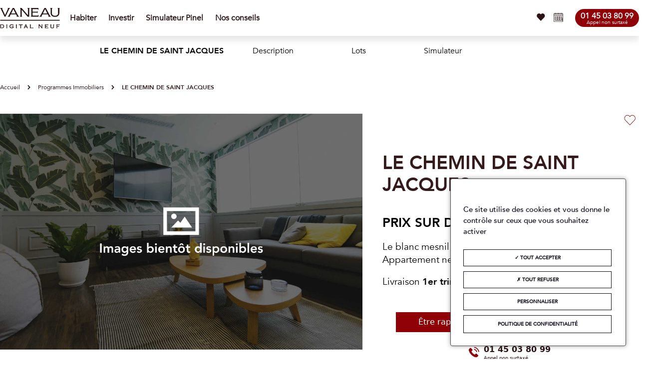

--- FILE ---
content_type: text/html; charset=utf-8
request_url: https://vaneauneuf.fr/programmes-immobiliers-neufs-le-chemin-de-saint-jacques
body_size: 14372
content:
<!DOCTYPE html><html lang="fr" class="smooth"><head><meta charSet="utf-8"/><meta name="viewport" content="width=device-width"/><title>LE CHEMIN DE SAINT JACQUES : Projet Neuf à Le blanc mesnil - Vaneau</title><meta name="description" content="LE CHEMIN DE SAINT JACQUES programme à Le blanc mesnil : 0 logement | Appartement neuf  | . Livraison 1er trimestre 2023."/><link rel="canonical" href="https://vaneauneuf.fr/programmes-immobiliers-neufs-le-chemin-de-saint-jacques"/><meta name="next-head-count" content="5"/><link rel="shortcut icon" type="image/x-icon" href="/static/favicon.ico"/><link rel="icon" type="image/png" sizes="192x192" href="/static/favicon.svg"/><link rel="apple-touch-icon" href="/static/favicon.svg"/><link rel="mask-icon" href="/static/favicon.svg" color="#2b1415"/><meta name="msapplication-config" content="/static/browserconfig.xml"/><link rel="stylesheet" type="text/css" href="/static/css/nprogress.css"/><link rel="stylesheet" type="text/css" href="/static/css/tarteaucitron.css"/><link rel="stylesheet" type="text/css" href="/static/css/tarteaucitron.custom.css"/><link rel="preconnect" href="https://events.mapbox.com"/><link rel="preconnect" href="https://api.tiles.mapbox.com"/><link rel="preconnect" href="https://api.mapbox.com"/><meta name="facebook-domain-verification" content="srbji66qe8dcod9znv7q6hpdpq9pdn"/><link rel="preload" href="/_next/static/css/86b4a999da0d6744.css" as="style"/><link rel="stylesheet" href="/_next/static/css/86b4a999da0d6744.css" data-n-g=""/><link rel="preload" href="/_next/static/css/bb2dbbfd8dd60368.css" as="style"/><link rel="stylesheet" href="/_next/static/css/bb2dbbfd8dd60368.css" data-n-p=""/><link rel="preload" href="/_next/static/css/77b704fffbfcaf52.css" as="style"/><link rel="stylesheet" href="/_next/static/css/77b704fffbfcaf52.css" data-n-p=""/><link rel="preload" href="/_next/static/css/6fe5852e23a09b19.css" as="style"/><link rel="stylesheet" href="/_next/static/css/6fe5852e23a09b19.css" data-n-p=""/><link rel="preload" href="/_next/static/css/3723b6e4fe94c4bc.css" as="style"/><link rel="stylesheet" href="/_next/static/css/3723b6e4fe94c4bc.css" data-n-p=""/><link rel="preload" href="/_next/static/css/487e9422a77e3917.css" as="style"/><link rel="stylesheet" href="/_next/static/css/487e9422a77e3917.css" data-n-p=""/><noscript data-n-css=""></noscript><script defer="" nomodule="" src="/_next/static/chunks/polyfills-c67a75d1b6f99dc8.js"></script><script src="/_next/static/chunks/webpack-a00d281bedec61a1.js" defer=""></script><script src="/_next/static/chunks/framework-79bce4a3a540b080.js" defer=""></script><script src="/_next/static/chunks/main-98013b09bb4b046a.js" defer=""></script><script src="/_next/static/chunks/pages/_app-82de62edeaaf3784.js" defer=""></script><script src="/_next/static/chunks/f057a831-c2df0fe61ed6d2a6.js" defer=""></script><script src="/_next/static/chunks/210e6083-e468d7cb7d020135.js" defer=""></script><script src="/_next/static/chunks/f9fff01a-a84c6f80c235fff1.js" defer=""></script><script src="/_next/static/chunks/84c042bb-1e3f2dec4fb1bfbd.js" defer=""></script><script src="/_next/static/chunks/20-bff81dadad7bdb34.js" defer=""></script><script src="/_next/static/chunks/2679-60b593d998b7cb5a.js" defer=""></script><script src="/_next/static/chunks/8808-671af775bb824ec4.js" defer=""></script><script src="/_next/static/chunks/8336-de7106ee8f623448.js" defer=""></script><script src="/_next/static/chunks/7866-19646ce979a5a1fb.js" defer=""></script><script src="/_next/static/chunks/6066-c64c45234116f217.js" defer=""></script><script src="/_next/static/chunks/724-f156ddbbccec5540.js" defer=""></script><script src="/_next/static/chunks/8369-2ae1bc0d5607b81a.js" defer=""></script><script src="/_next/static/chunks/7890-15b1b1a41e04f8e3.js" defer=""></script><script src="/_next/static/chunks/6398-75c21312cb67248e.js" defer=""></script><script src="/_next/static/chunks/8201-d91e3166325d7f5f.js" defer=""></script><script src="/_next/static/chunks/1753-baa641b70526c44c.js" defer=""></script><script src="/_next/static/chunks/1552-bae8864e293e72c5.js" defer=""></script><script src="/_next/static/chunks/pages/programme-440be1ef170f406a.js" defer=""></script><script src="/_next/static/ZvgIwH0TKJJ9bKwn7MmHw/_buildManifest.js" defer=""></script><script src="/_next/static/ZvgIwH0TKJJ9bKwn7MmHw/_ssgManifest.js" defer=""></script></head><body><noscript><iframe src="https://www.googletagmanager.com/ns.html?id=GTM-MLBGHN4V" height="0" width="0" style="display:none;visibility:hidden"></iframe></noscript><div id="__next" data-reactroot=""><div class="Program_container__U6AVi"><header class="HomeHeader_whiteFull__ZGlVh"><div class="HomeHeader_homeHeader__RK83Y"><div class="HomeHeader_container__STdC_"><a title="Accueil" href="/" class="HomeHeader_homeTitle__pwd1r"><svg width="1em" height="1em" viewBox="0 0 368 126" class="HomeHeader_logo__5MPk1"><defs><path id="logo-vaneau_svg__a" d="M0 0h367.847v125.926H0z"></path></defs><g fill="none" fill-rule="evenodd"><mask id="logo-vaneau_svg__b" fill="#fff"><use xlink:href="#logo-vaneau_svg__a"></use></mask><path fill="currentColor" d="M73.885 112.52c-.004-.002-.128-.114-.232-.568l-.135-.584h-1.883v6.158h1.88l.137-.58c.11-.467.232-.566.238-.571.001-.001.153-.104.716-.104h4.192v2.926c-.83.634-1.83 1.145-2.975 1.52a13.093 13.093 0 0 1-4.102.64c-2.814 0-5.099-.785-6.796-2.337-1.72-1.552-2.558-3.5-2.558-5.957 0-2.595.916-4.65 2.802-6.281 1.703-1.487 3.8-2.21 6.41-2.21 2.12 0 4.152.543 6.035 1.608 1.021.59 1.365.909 1.474 1.035-.018.1-.06.286-.154.619l-.155.552 1.576.959 3.474-5.557-1.592-1.108-.445.505c-.22.25-.365.394-.456.476a3.093 3.093 0 0 1-.19-.093c-1.906-1.026-3.575-1.753-4.965-2.16-1.404-.41-2.97-.618-4.656-.618-1.969 0-3.84.326-5.562.969-2.338.87-4.24 2.257-5.658 4.118-1.585 2.1-2.389 4.49-2.389 7.108 0 1.77.401 3.498 1.19 5.133a11.935 11.935 0 0 0 3.06 3.98c2.404 2.02 5.51 3.043 9.23 3.043 4.673 0 8.83-1.534 12.356-4.558l.262-.226v-1.395l-.582-.136c-.464-.11-.568-.231-.568-.233 0-.001-.105-.152-.105-.721v-2.277c0-.565.102-.718.106-.723.001-.002.103-.122.567-.231l.582-.136v-1.881h-9.412c-.558 0-.716-.103-.717-.103zm23.155-9.472l.563.147c.487.127.591.256.591.256.001 0 .102.153.102.702v17.546c0 .54-.104.696-.104.696-.003.004-.11.136-.59.263l-.562.149v1.863h6.826v-1.864l-.56-.148c-.486-.128-.588-.26-.589-.261-.002-.001-.107-.15-.107-.698v-17.546c0-.548.1-.698.103-.704.001-.001.106-.128.59-.254l.563-.147v-1.866H97.04v1.866zm-59.093 0l.563.147c.487.127.591.256.591.256.001 0 .102.153.102.702v17.546c0 .54-.105.696-.105.696-.003.004-.11.136-.59.263l-.56.149v1.863h6.825v-1.864l-.56-.148c-.486-.128-.588-.26-.59-.261 0-.001-.106-.15-.106-.698v-17.546c0-.548.098-.698.103-.704.001-.001.105-.128.59-.254l.563-.147v-1.866h-6.826v1.866zm116.754 11.794l3.684-8.181 3.643 8.18h-7.327zm15.641 7.356c-.2-.224-.553-.736-1.095-1.893l-6.986-15.208c-.643-1.415-.713-1.77-.739-1.737.001-.001.082-.086.411-.158l.593-.13v-1.89h-7.886v1.927l.635.1c.24.039.344.098.346.1 0 .034-.015.358-.539 1.49l-7.284 15.826c-.462 1.026-.755 1.456-.917 1.633-.18.197-.444.323-.803.387l-.623.109v1.916h6.924v-1.86l-.556-.151c-.383-.103-.467-.214-.466-.214 0-.007.005-.183.248-.713l1.454-3.244h10.563l1.49 3.242c.195.438.297.7.351.846a2.256 2.256 0 0 1-.267.074l-.596.128v1.892h7.228v-1.932l-.642-.097a1.355 1.355 0 0 1-.844-.443zM19.698 116.79c-.594 1.51-1.465 2.582-2.663 3.277-1.08.634-2.874.956-5.33.956H5.57v-16.195h6.135c1.824 0 3.273.17 4.31.512a5.407 5.407 0 0 1 2.477 1.637c1.247 1.462 1.88 3.463 1.88 5.948 0 1.407-.227 2.708-.674 3.865zm-.877-14.495c-1.567-.75-3.843-1.114-6.959-1.114H0v1.87l.57.144c.474.12.581.246.582.248.001 0 .105.153.105.709v17.546c0 .55-.103.707-.104.708-.002.002-.11.128-.587.25l-.566.146v1.867h11.862c2.904 0 5.215-.372 6.871-1.105 1.701-.755 3.12-2.058 4.214-3.87 1.245-2.047 1.876-4.324 1.876-6.77a12.99 12.99 0 0 0-1.415-5.931c-1.092-2.171-2.634-3.751-4.587-4.698zm117.74-1.69c-.129.488-.258.592-.258.592s-.153.102-.702.102h-17.133c-.543 0-.698-.1-.699-.1-.003-.002-.132-.11-.26-.596l-.149-.56h-1.864v6.158h1.866l.147-.562c.126-.485.253-.594.254-.594.001-.001.15-.1.705-.1h6.41v16.753c0 .549-.106.697-.108.699 0 0-.103.132-.587.26l-.562.148v1.864h6.826v-1.867l-.565-.146c-.473-.121-.584-.246-.584-.246-.003-.003-.107-.16-.107-.712v-16.753h6.41c.552 0 .698.102.705.107.001 0 .13.105.253.584l.146.565h1.867v-6.158h-1.866l-.146.563zm229.275-.117c-.125.482-.259.586-.259.586-.002 0-.15.107-.699.107h-18.614v1.866l.565.147c.482.126.587.253.59.256.001 0 .1.153.1.702v17.546c0 .548-.105.699-.105.699-.002 0-.104.132-.588.26l-.562.148v1.864h6.826v-1.863l-.56-.15c-.478-.125-.587-.257-.587-.257-.004-.004-.109-.16-.109-.701v-7.332h8.216c.55 0 .7.1.703.103.002 0 .13.105.253.586l.144.567h1.871v-6.16h-1.872l-.143.569c-.122.479-.249.586-.249.586-.003.002-.156.102-.707.102h-8.216v-5.891h13.044c.55 0 .697.102.704.107.002 0 .13.104.253.583l.146.565h1.865v-6.158h-1.863l-.147.563zm-39.17 2.56l.565.146c.483.125.583.255.59.263 0 0 .103.146.103.695v11.285c0 1.907-.098 2.79-.18 3.195-.103.499-.304.903-.609 1.227-.959.994-2.93 1.497-5.856 1.497-2.664 0-4.539-.42-5.584-1.255-.442-.343-.72-.753-.85-1.25-.106-.413-.23-1.342-.23-3.414v-11.285c0-.548.104-.697.104-.698.001-.001.106-.135.587-.26l.564-.147v-1.866h-6.826v1.866l.564.147c.483.126.588.253.592.259.001 0 .1.15.1.699v11.854c0 1.869.135 3.23.414 4.162.294.977.87 1.864 1.712 2.634 1.707 1.573 4.52 2.338 8.597 2.338 2.773 0 5-.357 6.621-1.063 1.712-.747 2.908-1.933 3.553-3.522.383-.921.57-2.41.57-4.55v-11.853c0-.55.101-.7.101-.7.001-.002.103-.131.592-.258l.563-.147v-1.866h-6.357v1.867zm-32.253 17.3c-.11.469-.232.569-.232.569s-.156.106-.722.106h-12.827v-6.638h7.823c.551 0 .697.102.704.107.002 0 .13.105.253.584l.146.565h1.868v-6.158h-1.866l-.147.563c-.127.487-.256.59-.256.59-.002.002-.153.103-.702.103h-7.823v-5.911h12.71c.55 0 .701.097.706.1.002.002.128.109.251.59l.146.565h1.867v-6.158h-1.865l-.146.563c-.127.487-.257.59-.257.59-.002.002-.154.103-.702.103h-18.28v1.866l.564.147c.483.126.588.253.592.259.001 0 .1.15.1.699v17.546c0 .557-.103.707-.103.708 0 0-.109.127-.587.25l-.566.146v1.867h18.416c.55 0 .7.099.704.103.001 0 .12.105.232.573l.137.58h1.9v-6.158h-1.9l-.138.58zm-39.358-17.301l.563.147c.487.127.591.256.591.256.001 0 .102.153.102.702v13.294l-11.66-13.054c-.524-.578-.55-.857-.55-.907 0-.07.171-.197.5-.303l.52-.17v-1.831h-8.652v1.866l.564.147c.487.127.591.256.591.256.001 0 .102.153.102.702v17.546c0 .544-.1.704-.102.705-.004.005-.113.13-.589.253l-.566.146v1.867h6.355v-1.867l-.565-.146c-.478-.123-.586-.25-.586-.25 0-.001-.104-.151-.104-.708v-14.365l12.853 14.276c.445.502.63.783.705.904-.074.038-.199.09-.405.142l-.569.143v1.87h7.257v-1.866l-.566-.146c-.478-.123-.585-.25-.586-.25 0-.001-.104-.151-.104-.708v-17.546c0-.548.1-.698.103-.704.001-.001.106-.128.59-.254l.563-.147v-1.866h-6.355v1.866zm-52.827 17.283c-.126.479-.255.586-.254.586-.005.003-.16.107-.725.107H188.6v-16.871c0-.548.098-.698.102-.704.001-.001.106-.128.59-.254l.563-.147v-1.866h-6.825v1.866l.563.147c.487.127.59.256.59.256.002 0 .103.153.103.702v17.546c0 .54-.105.696-.105.696-.003.004-.11.136-.59.263l-.56.149v1.863h18.22c.566 0 .716.105.718.107.001 0 .132.103.26.588l.148.56h1.864v-6.157h-1.865l-.147.563zM0 78.34h367.846v-4.997H0v4.998zm135.792-27.005l-2.88-1.44V10.584l36.576 42.984h9.576V3.744l3.024-1.44V.072h-13.32v2.232l2.88 1.44v40.824L132.768.072h-10.296v2.232l2.88 1.44v46.152l-2.88 1.44v2.232h13.32v-2.232zM277.2 6.408l13.32 27.36h-26.64l13.32-27.36zm-20.232 44.928l-2.16-1.44 6.552-10.44h32.832l5.327 10.44-2.303 1.44v2.232h15.047v-2.232l-3.744-1.44L281.735.072 273.095 0l-26.712 49.896-3.672 1.44v2.232h14.256v-2.232zm-19.943-8.928h-2.232l-1.44 4.32h-33.336v-18h28.223l1.441 2.952h2.232V19.729h-2.232l-1.44 2.95h-28.224V6.553h32.472l1.44 4.32h2.232V.073h-46.8v2.232l2.88 1.44v46.152l-2.88 1.44v2.232h47.664v-11.16zM354.24.072v2.232l2.952 1.44v29.089c0 2.4-.504 4.548-1.512 6.443a14.301 14.301 0 0 1-4.104 4.788c-1.728 1.296-3.756 2.293-6.084 2.988-2.329.697-4.788 1.044-7.38 1.044-2.64 0-5.124-.347-7.452-1.044-2.329-.695-4.356-1.692-6.084-2.988a13.92 13.92 0 0 1-4.068-4.788c-.985-1.895-1.476-4.043-1.476-6.443V3.743l2.88-1.44V.073h-13.608v2.232l2.952 1.44v26.64c0 4.657.816 8.545 2.448 11.664 1.632 3.12 3.731 5.629 6.3 7.524 2.567 1.897 5.447 3.253 8.64 4.068 3.192.816 6.347 1.224 9.468 1.224 3.12 0 6.275-.408 9.468-1.224 3.191-.815 6.072-2.171 8.64-4.068 2.567-1.895 4.667-4.403 6.3-7.524 1.631-3.12 2.45-7.007 2.45-11.664V3.744l2.878-1.44V.072H354.24zM27.864 53.568h5.328L57.6 3.744l3.6-1.44V.072H47.016v2.232l2.232 1.44-18.36 40.032-18.36-40.032 2.16-1.44V.072H0v2.232l3.672 1.44 24.192 49.824zM81.72 6.408l13.32 27.36H68.4l13.32-27.36zM47.232 51.336v2.232h14.256v-2.232l-2.16-1.44 6.552-10.44h32.832l5.328 10.44-2.304 1.44v2.232h15.048v-2.232l-3.744-1.44L86.256.072 77.616 0 50.904 49.896l-3.672 1.44z" mask="url(#logo-vaneau_svg__b)"></path></g></svg></a><nav><div class="HomeHeader_main__O8x8W"><div class="HomeHeader_links__sfx3R"><a title="Rechercher un bien immobilier pour Habiter" href="/recherche">Habiter</a><a title="Rechercher un bien immobilier pour Investir" href="/recherche?invest=true">Investir</a><a title="Simuler vos prêts et économies d’impôts" href="/simulation-loi-pinel">Simulateur Pinel</a><a title="Nos conseils pour investir dans le neuf" href="/dossiers">Nos conseils</a></div></div><div class="HomeHeader_side__aBKLj"><div class="HomeHeader_favorite__wZwhU"><svg width="1em" height="1em" viewBox="0 0 48 48" class="HomeHeader_heartIcon__fppV2"><path fill="currentColor" fill-rule="evenodd" d="M23.52 43c-.218-.306-.307-.47-.43-.598-5.561-5.762-11.156-11.489-16.677-17.29C3.2 21.735 2.215 17.655 3.63 13.175c1.414-4.48 4.538-7.227 9.08-7.987 4.123-.69 7.623.728 10.422 3.921.117.133.23.27.375.443l.364-.41C27.03 5.574 30.932 4.205 35.47 5.45c4.573 1.255 7.39 4.44 8.297 9.21.767 4.034-.375 7.574-3.186 10.501-5.522 5.75-11.071 11.471-16.606 17.208-.136.14-.233.32-.454.631"></path></svg></div><div class="HomeHeader_meeting__TkvBq" title="Prendre rendez-vous"><svg width="1em" height="1em" viewBox="0 0 512 512" class="HomeHeader_calendarIcon__TQwCM"><path fill="currentColor" fill-rule="evenodd" d="M469.163 323.902c-5.633 0-10.199 4.567-10.199 10.199v117.291c0 5.633 4.566 10.199 10.199 10.199 c5.633 0 10.199-4.567 10.199-10.199V334.101C479.363 328.469 474.796 323.902 469.163 323.902zM469.163 283.105c-5.633 0-10.199 4.567-10.199 10.199v7.139c0 5.633 4.566 10.199 10.199 10.199 c5.633 0 10.199-4.567 10.199-10.199v-7.139C479.363 287.673 474.796 283.105 469.163 283.105zM501.801 57.625h-42.837V26.008c0-5.632-4.566-10.199-10.199-10.199s-10.199 4.567-10.199 10.199v31.617h-42.837V26.008 c0-5.632-4.566-10.199-10.199-10.199c-5.633 0-10.199 4.567-10.199 10.199v31.617h-45.896V26.008 c0-5.632-4.566-10.199-10.199-10.199c-5.633 0-10.199 4.567-10.199 10.199v31.617h-42.837V26.008 c0-5.632-4.566-10.199-10.199-10.199c-5.633 0-10.199 4.567-10.199 10.199v31.617h-42.837V26.008 c0-5.632-4.566-10.199-10.199-10.199s-10.199 4.567-10.199 10.199v31.617h-45.896V26.008c0-5.632-4.566-10.199-10.199-10.199 c-5.633 0-10.199 4.567-10.199 10.199v31.617H73.434V26.008c0-5.632-4.566-10.199-10.199-10.199 c-5.633 0-10.199 4.567-10.199 10.199v31.617H10.199C4.566 57.625 0 62.193 0 67.825v418.167c0 5.632 4.566 10.199 10.199 10.199 h491.602c5.633 0 10.199-4.567 10.199-10.199V67.825C512 62.193 507.434 57.625 501.801 57.625zM491.602 475.793H20.398V152.556 h471.203V475.793zM491.602 132.157H20.398V78.024h32.637v22.438c0 5.632 4.566 10.199 10.199 10.199 c5.633 0 10.199-4.567 10.199-10.199V78.024h42.837v22.438c0 5.632 4.566 10.199 10.199 10.199 c5.633 0 10.199-4.567 10.199-10.199V78.024h45.896v22.438c0 5.632 4.566 10.199 10.199 10.199s10.199-4.567 10.199-10.199V78.024 h42.837v22.438c0 5.632 4.566 10.199 10.199 10.199c5.633 0 10.199-4.567 10.199-10.199V78.024h42.837v22.438 c0 5.632 4.566 10.199 10.199 10.199c5.633 0 10.199-4.567 10.199-10.199V78.024h45.896v22.438 c0 5.632 4.566 10.199 10.199 10.199c5.633 0 10.199-4.567 10.199-10.199V78.024h42.837v22.438 c0 5.632 4.566 10.199 10.199 10.199s10.199-4.567 10.199-10.199V78.024h32.637V132.157zM433.466 200.492H78.534c-5.633 0-10.199 4.567-10.199 10.199v206.966c0 5.632 4.566 10.199 10.199 10.199h354.932 c5.633 0 10.199-4.567 10.199-10.199V210.691C443.665 205.059 439.099 200.492 433.466 200.492zM186.645 407.458H88.733v-48.407 h97.912V407.458zM186.645 338.652H88.733v-48.956h97.912V338.652zM186.645 269.298H88.733V220.89h97.912V269.298zM304.956 407.458h-97.912v-48.407h97.912V407.458zM304.956 338.652h-97.912v-48.956h97.912V338.652zM304.956 269.298h-97.912 V220.89h97.912V269.298zM423.267 407.458h-97.912v-48.407h97.912V407.458zM423.267 338.652h-97.912v-48.956h97.912V338.652zM423.267 269.298h-97.912V220.89h97.912V269.298z"></path></svg></div><div class="ContactPhone_phone__81iRu HomeHeader_phone__QoS0M ContactPhone_rounded__5r_YE"><span title="Contactez gratuitement un de nos experts en investissement" class="ContactPhone_number__5sIBZ">01 45 03 80 99</span><span class="ContactPhone_type__uwApS">Appel non surtaxé</span></div><svg height="48" viewBox="0 0 48 48" class="HomeHeader_menuIcon__Yo2YX"><path fill="currentColor" fill-rule="evenodd" d="M5 12h38v4H5v-4zm0 20h38v4H5v-4z"></path></svg></div></nav></div><div class="ProgramHeader_sizeWrapper__X3qE9"><div class="ProgramHeader_contentWrapper__4fRa0 Program_programHeader__1DiBJ "><div class="ProgramHeader_programTitle__mhJ4o"><span>LE CHEMIN DE SAINT JACQUES</span></div><div class="ProgramHeader_menuWrapper__FrFML"><div class="ProgramHeader_menuItem__Qz22J ">Description</div><div class="ProgramHeader_menuItem__Qz22J ">Lots</div><div class="ProgramHeader_menuItem__Qz22J ">Simulateur</div></div><a class="Button_button__GeQ2O ProgramHeader_promptCall__rbWuO Button_small___Zwz0"><span>Être rappelé</span></a></div></div></div></header><div class="Program_mainContainer__VAIi7"><nav class="Breadcrumbs_container__IHpo9 Program_breadCrumbs__4EIl2" aria-label="breadcrumbs"><ol itemscope="" itemType="http://schema.org/BreadcrumbList" class="Breadcrumbs_list__7KMdk"><li itemProp="itemListElement" itemscope="" itemType="http://schema.org/ListItem" class="Breadcrumbs_inactiveItem__K__BD"><a itemscope="" itemType="http://schema.org/Thing" itemProp="item" itemID="/" href="/"><span itemProp="name">Accueil</span></a><meta itemProp="position" content="1"/></li><li itemProp="itemListElement" itemscope="" itemType="http://schema.org/ListItem" class="Breadcrumbs_inactiveItem__K__BD"><a itemscope="" itemType="http://schema.org/Thing" itemProp="item" itemID="/recherche" href="/recherche"><span itemProp="name">Programmes Immobiliers</span></a><meta itemProp="position" content="2"/></li><li itemProp="itemListElement" itemscope="" itemType="http://schema.org/ListItem" class="Breadcrumbs_activeItem__aOb5z"><a itemscope="" itemType="http://schema.org/Thing" itemProp="item" itemID="/programmes-immobiliers-neufs-le-chemin-de-saint-jacques" href="/programmes-immobiliers-neufs-le-chemin-de-saint-jacques"><span itemProp="name">LE CHEMIN DE SAINT JACQUES</span></a><meta itemProp="position" content="3"/></li></ol></nav><div class="grid" style="display:flex;justify-content:space-between;margin:0 -20px"><div class="box Program_sliderBox__8o8ab" style="flex-basis:58.333333333333336%;flex-grow:0;flex-shrink:0;padding:20px 20px"><div class="Program_slider__mD6i5"><div class="sliderWrapper"><div class="slick-slider slick-initialized"><div class="slick-list"><div class="slick-track" style="width:100%;left:0%"><div data-index="0" class="slick-slide slick-active slick-current" tabindex="-1" aria-hidden="false" style="outline:none;width:100%"><div><span class="" style="display:inline-block;height:0;width:100%"></span></div></div></div></div></div></div></div></div><div class="box Program_mainInfoBox__PU3mJ" style="flex-grow:1;flex-shrink:1;padding:20px 20px"><div class="grid" style="display:flex;flex-direction:column;justify-content:space-between;margin:-20px 0"><div class="grid" style="display:flex;justify-content:space-between;margin:0 -0;padding:20px 0"><div class="box" style="flex-grow:1;flex-shrink:1;padding:0 0"><div class="ProgramTags_tags__SIlnm "></div></div><div class="box" style="flex-grow:0;flex-shrink:0;padding:0 0"><div><span class="ProgramFavoriteButton_favorites__pEEhr Program_favButton__YeVeM"><svg width="1em" height="1em" viewBox="0 0 48 48"><path fill="currentColor" fill-rule="evenodd" d="M23.516 40.417c.1-.09.18-.157.253-.233 5.277-5.46 10.573-10.901 15.82-16.392 2.225-2.328 3.083-5.196 2.666-8.42-.571-4.416-3.924-7.851-8.287-8.57-4.1-.674-8.286 1.593-10.178 5.51-.075.156-.154.308-.265.531-.113-.224-.193-.38-.27-.536-2.003-4.142-6.555-6.414-10.864-5.362-3.71.906-6.215 3.259-7.283 6.997-1.08 3.78-.203 7.19 2.494 10.01 5.15 5.385 10.342 10.725 15.518 16.084.122.126.253.243.396.38M23.52 43c-.219-.306-.308-.47-.432-.598-5.56-5.762-11.155-11.489-16.676-17.29C3.2 21.735 2.215 17.655 3.63 13.175c1.414-4.48 4.538-7.227 9.08-7.987 4.123-.69 7.623.728 10.422 3.921.117.133.23.27.375.443l.364-.41C27.03 5.574 30.932 4.205 35.47 5.45c4.573 1.255 7.39 4.44 8.297 9.21.767 4.034-.375 7.574-3.186 10.501-5.522 5.75-11.071 11.471-16.606 17.208-.136.14-.233.32-.454.631"></path></svg></span></div></div></div><h1 class="Program_programName__ZMH9b" style="padding:20px 0">LE CHEMIN DE SAINT JACQUES</h1><div class="Program_priceContainer__R2aVn" style="padding:20px 0"><span>PRIX SUR DEMANDE</span></div><div class="ProgramMainFeatures_mainFeatures__JUm3v">Le blanc mesnil (93)<br/>Appartement neuf <br/></div><div class="Program_shipping__S_U4L" style="padding:20px 0">Livraison<!-- --> <span class="Program_date__kmZhM">1er trimestre 2023</span></div><div class="box" style="flex-grow:0;flex-shrink:0;padding:20px 0"><div class="grid" style="display:flex;flex-wrap:wrap;justify-content:space-around;align-items:center;margin:0 -10px"><div class="Program_buttonWrapper__bem2G" style="padding:10px 10px"><a class="Button_button__GeQ2O Button_small___Zwz0"><span>Être rappelé</span></a></div><div class="Program_buttonWrapper__bem2G" style="padding:10px 10px"><a class="Button_button__GeQ2O Button_small___Zwz0"><span>Demander les plans 2D</span></a></div><div class="box" style="flex-basis:100%;flex-grow:0;flex-shrink:0;align-self:center;padding:10px 10px"><div class="grid" style="display:flex;justify-content:space-around;margin:0 -0"><div class="ContactPhone_phone__81iRu ContactPhone_bordered__xokiY"><a href="tel:01 45 03 80 99"><svg width="1em" height="1em" viewBox="0 0 480.56 480.56" class="ContactPhone_icon__fz0Sm"><path d="M365.354,317.9c-15.7-15.5-35.3-15.5-50.9,0c-11.9,11.8-23.8,23.6-35.5,35.6c-3.2,3.3-5.9,4-9.8,1.8c-7.7-4.2-15.9-7.6-23.3-12.2c-34.5-21.7-63.4-49.6-89-81c-12.7-15.6-24-32.3-31.9-51.1c-1.6-3.8-1.3-6.3,1.8-9.4c11.9-11.5,23.5-23.3,35.2-35.1c16.3-16.4,16.3-35.6-0.1-52.1c-9.3-9.4-18.6-18.6-27.9-28c-9.6-9.6-19.1-19.3-28.8-28.8c-15.7-15.3-35.3-15.3-50.9,0.1c-12,11.8-23.5,23.9-35.7,35.5c-11.3,10.7-17,23.8-18.2,39.1c-1.9,24.9,4.2,48.4,12.8,71.3c17.6,47.4,44.4,89.5,76.9,128.1c43.9,52.2,96.3,93.5,157.6,123.3c27.6,13.4,56.2,23.7,87.3,25.4c21.4,1.2,40-4.2,54.9-20.9c10.2-11.4,21.7-21.8,32.5-32.7c16-16.2,16.1-35.8,0.2-51.8C403.554,355.9,384.454,336.9,365.354,317.9z"></path><path d="M346.254,238.2l36.9-6.3c-5.8-33.9-21.8-64.6-46.1-89c-25.7-25.7-58.2-41.9-94-46.9l-5.2,37.1 c27.7,3.9,52.9,16.4,72.8,36.3C329.454,188.2,341.754,212,346.254,238.2z"></path><path d="M403.954,77.8c-42.6-42.6-96.5-69.5-156-77.8l-5.2,37.1c51.4,7.2,98,30.5,134.8,67.2c34.9,34.9,57.8,79,66.1,127.5 l36.9-6.3C470.854,169.3,444.354,118.3,403.954,77.8z"></path></svg><span title="Contactez gratuitement un de nos experts en investissement" class="ContactPhone_number__5sIBZ">01 45 03 80 99</span><span class="ContactPhone_type__uwApS">Appel non surtaxé</span></a></div></div></div></div></div></div></div></div><div class="grid" style="display:flex;justify-content:space-between;margin:0 -20px"><div class="box Program_descriptionBox__wI86_" style="flex-basis:58.333333333333336%;flex-grow:1;flex-shrink:0;padding:20px 20px"><div class="Program_anchor__Nzl7d" id="description"></div><h2 style="scroll-behavior:smooth">A propos de <!-- -->LE CHEMIN DE SAINT JACQUES</h2><p>À la croisée des lignes 16 et 17 du nouveau métro circulaire, Le Blanc-Mesnil est une des communes que le Grand Paris Express métamorphose le plus. Le centre-ville change de visage, les espaces verts s&#x27;étendent, de nouveaux pôles de loisirs émergent. tout est fait pour assurer la qualité d&#x27;une population en hausse continue, le nombre d&#x27;habitants ayant augmenté de 7,5 % en 5 ans. Économiquement, Le Blanc-Mesnil est aux premières loges pour profiter du rayonnement du bassin économique de Roissy, représentant plus de 250?000 emplois. Avec plus de 11?000 emplois sur son territoire, la ville est en forte croissance. Signe de son attractivité, l&#x27;arrivée récente de plusieurs poids lourds du Web (Amazon, Ventes Privées) qui ont rejoint les acteurs historiques de l&#x27;industrie (Miele, Air Liquide). Écrin de verdure et d&#x27;élégance, la nouvelle résidence Cogedim au Blanc-Mesnil, vous offre une remarquable qualité de vie. Oxygénés par une cour parisienne et un parc arboré, les appartements déclinent toutes les surfaces jusqu&#x27;au 5 pièces. Particulièrement soignés, les agencements conjuguent habitabilité et modularité, certains proposant une pièce en plus à aménager selon vos envies. Une belle adresse résidentielle, au cour d&#x27;une ville en plein essor à 7 km de Paris.</p></div></div><div class="Program_lotsWrapper__7kMju"><div class="Program_anchor__Nzl7d" id="lots"></div><h2>0<!-- --> <!-- -->logement disponible <!-- -->pour le programme <!-- -->LE CHEMIN DE SAINT JACQUES</h2><div><div class="LotListComponent_filterBar__BC__n"><div class="CustomSelect_container__07vAr"><div>Trier par</div><svg width="48" height="48" viewBox="0 0 48 48" class="CustomSelect_arrowDown__O3Ip9"><path fill="currentColor" fill-rule="evenodd" d="M20.93 11.068L33 24 20.93 36.932A2.733 2.733 0 0 1 17 37a2.966 2.966 0 0 1-.097-4.093L25 24l-8.097-8.907A2.966 2.966 0 0 1 17 11a2.733 2.733 0 0 1 3.93.068z"></path></svg></div></div><table class="LotListComponent_table__djlNH"><thead><tr><th>Type</th><th>Pièces</th><th>Surface</th><th>Lot</th><th>Étage</th><th>Prix</th><th></th></tr></thead><tbody></tbody></table></div></div><div class="Program_anchor__Nzl7d" id="simulator"></div><div class="Program_simulatorWrapper__Ey8u5"><div class="YourProjectComponent_mainContainer__dTcPH"><h2 class="YourProjectComponent_youProjectTitle__lsptQ">LE CHEMIN DE SAINT JACQUES<!-- --> : Simulez votre projet d&#x27;investissement immobilier</h2><div class="LotSelector_lotSelector__etS_F"><div class="LotSelector_selector__ypMen"></div><div class="LotSelector_button__61s3X">changer<svg width="48" height="48" viewBox="0 0 48 48"><path fill="currentColor" fill-rule="evenodd" d="M20.93 11.068L33 24 20.93 36.932A2.733 2.733 0 0 1 17 37a2.966 2.966 0 0 1-.097-4.093L25 24l-8.097-8.907A2.966 2.966 0 0 1 17 11a2.733 2.733 0 0 1 3.93.068z"></path></svg></div></div><div class="react-tabs" data-tabs="true"><ul class="YourProjectComponent_tabs__CJNr5" role="tablist"><li class="YourProjectComponent_tab__PSGFi YourProjectComponent_tabSelected__in2VW" role="tab" id="react-tabs-31696" aria-selected="true" aria-disabled="false" aria-controls="react-tabs-31697" tabindex="0">Financer ce bien</li><li class="YourProjectComponent_tab__PSGFi" role="tab" id="react-tabs-31698" aria-selected="false" aria-disabled="false" aria-controls="react-tabs-31699">Capacité d’endettement</li></ul><div class="react-tabs__tab-panel react-tabs__tab-panel--selected" role="tabpanel" id="react-tabs-31697" aria-labelledby="react-tabs-31696"><form><div class="YourProjectComponent_row__WHBqz"><div class="InputComponent_formGroup__Npcxh InputComponent_disabled__ASOP_" style="width:100%"><label for="cost" class="InputComponent_label__qAinV">Coût de l’opération</label><div class="InputComponent_inputContainer__oDm5Q InputComponent_inputPrice__Ec2pw InputComponent_disabled__ASOP_"><input type="text" value="" id="cost" name="cost" disabled=""/></div></div><div class="InputComponent_formGroup__Npcxh" style="width:100%"><label for="personnalContribution" class="InputComponent_label__qAinV">Apport personnel</label><div class="InputComponent_inputContainer__oDm5Q InputComponent_inputPrice__Ec2pw"><input type="text" value="" id="personnalContribution" name="personnalContribution"/></div></div></div><div class="YourProjectComponent_row__WHBqz"><div class="InputComponent_formGroup__Npcxh" style="width:100%"><label for="loanDuration" class="InputComponent_label__qAinV">Durée du prêt (en années)</label><div class="InputComponent_inputContainer__oDm5Q"><input type="text" id="loanDuration" name="loanDuration" value="10"/></div></div><div class="YourProjectComponent_calculateButton__APfJ3"><button class="ButtonComponent_button__DHBMd">Calculer</button></div></div></form></div><div class="react-tabs__tab-panel" role="tabpanel" id="react-tabs-31699" aria-labelledby="react-tabs-31698"></div></div></div></div><div class="Program_nearbyContainer__kwTTe"><div class="SimilarProgramsNearby_mainContainer__trJgx"><h2>Autres programmes neufs à proximité de <!-- -->LE BLANC MESNIL</h2><div class="SimilarProgramsNearby_programsRow__kYmgo"><div class="ProgramCard_normal__Wupao"><a title="Appartements neufs à Neuilly-plaisance Programme Vertu&#x27;Ose  Flash - Promoteur EDOUARD DENIS Commercialisation" href="/programmes-immobiliers-neufs-vertu-ose-flash-4"><div class="ProgramTags_tags__SIlnm ProgramCard_tags__S_WEE"><div class="ProgramTags_tag__Savor undefined">Sélection du mois</div><div class="ProgramTags_tag__Savor undefined">A moins de 30km de Paris</div><div class="ProgramTags_tag__Savor undefined">Top rentabilité</div></div><span class="" style="display:inline-block;height:0;width:0"></span><h3 class="ProgramCard_title__iM87K">Neuilly-plaisance</h3><h4 class="ProgramCard_subTitle__XV5Qz">Vertu&#x27;Ose  Flash<br/>Appartement<!-- -->s<!-- --> neuf<!-- -->s<!-- --> <!-- -->1<!-- --> à <!-- -->5<!-- --> pièce<!-- -->s<br/>Surfaces de <!-- -->31.85<!-- --> à <!-- -->140.78<!-- --> m<sup>2</sup></h4><p class="ProgramCard_price__0JLBc"><span>à partir de 214,000 €</span><svg width="1em" height="1em" viewBox="0 0 48 48" class="ProgramCard_icon__VE1EP"><path fill="currentColor" fill-rule="evenodd" d="M23.516 40.417c.1-.09.18-.157.253-.233 5.277-5.46 10.573-10.901 15.82-16.392 2.225-2.328 3.083-5.196 2.666-8.42-.571-4.416-3.924-7.851-8.287-8.57-4.1-.674-8.286 1.593-10.178 5.51-.075.156-.154.308-.265.531-.113-.224-.193-.38-.27-.536-2.003-4.142-6.555-6.414-10.864-5.362-3.71.906-6.215 3.259-7.283 6.997-1.08 3.78-.203 7.19 2.494 10.01 5.15 5.385 10.342 10.725 15.518 16.084.122.126.253.243.396.38M23.52 43c-.219-.306-.308-.47-.432-.598-5.56-5.762-11.155-11.489-16.676-17.29C3.2 21.735 2.215 17.655 3.63 13.175c1.414-4.48 4.538-7.227 9.08-7.987 4.123-.69 7.623.728 10.422 3.921.117.133.23.27.375.443l.364-.41C27.03 5.574 30.932 4.205 35.47 5.45c4.573 1.255 7.39 4.44 8.297 9.21.767 4.034-.375 7.574-3.186 10.501-5.522 5.75-11.071 11.471-16.606 17.208-.136.14-.233.32-.454.631"></path></svg></p></a></div><div class="ProgramCard_normal__Wupao"><a title="Appartements neufs à Bobigny Programme Les App&#x27;arts de l&#x27;Ourcq - Promoteur EDOUARD DENIS Commercialisation" href="/programmes-immobiliers-neufs-les-app-arts-de-l-ourcq"><div class="ProgramTags_tags__SIlnm ProgramCard_tags__S_WEE"></div><span class="" style="display:inline-block;height:0;width:0"></span><h3 class="ProgramCard_title__iM87K">Bobigny</h3><h4 class="ProgramCard_subTitle__XV5Qz">Les App&#x27;arts de l&#x27;Ourcq<br/>Appartement<!-- -->s<!-- --> neuf<!-- -->s<!-- --> <!-- -->3<!-- --> à <!-- -->5<!-- --> pièce<!-- -->s<br/>Surfaces de <!-- -->62.8<!-- --> à <!-- -->117.08<!-- --> m<sup>2</sup></h4><p class="ProgramCard_price__0JLBc"><span>à partir de 319,000 €</span><svg width="1em" height="1em" viewBox="0 0 48 48" class="ProgramCard_icon__VE1EP"><path fill="currentColor" fill-rule="evenodd" d="M23.516 40.417c.1-.09.18-.157.253-.233 5.277-5.46 10.573-10.901 15.82-16.392 2.225-2.328 3.083-5.196 2.666-8.42-.571-4.416-3.924-7.851-8.287-8.57-4.1-.674-8.286 1.593-10.178 5.51-.075.156-.154.308-.265.531-.113-.224-.193-.38-.27-.536-2.003-4.142-6.555-6.414-10.864-5.362-3.71.906-6.215 3.259-7.283 6.997-1.08 3.78-.203 7.19 2.494 10.01 5.15 5.385 10.342 10.725 15.518 16.084.122.126.253.243.396.38M23.52 43c-.219-.306-.308-.47-.432-.598-5.56-5.762-11.155-11.489-16.676-17.29C3.2 21.735 2.215 17.655 3.63 13.175c1.414-4.48 4.538-7.227 9.08-7.987 4.123-.69 7.623.728 10.422 3.921.117.133.23.27.375.443l.364-.41C27.03 5.574 30.932 4.205 35.47 5.45c4.573 1.255 7.39 4.44 8.297 9.21.767 4.034-.375 7.574-3.186 10.501-5.522 5.75-11.071 11.471-16.606 17.208-.136.14-.233.32-.454.631"></path></svg></p></a></div><div class="ProgramCard_normal__Wupao"><a title="Appartements neufs à La courneuve Programme LA FABRIQUE DES CULTURES - RUE DES USINES BABCOCK - Promoteur CATELLA Commercialisation" href="/programmes-immobiliers-neufs-la-fabrique-des-cultures-rue-des-usines-babcock"><div class="ProgramTags_tags__SIlnm ProgramCard_tags__S_WEE"><div class="ProgramTags_tag__Savor undefined">Livraison rapide</div></div><span class="" style="display:inline-block;height:0;width:0"></span><h3 class="ProgramCard_title__iM87K">La courneuve</h3><h4 class="ProgramCard_subTitle__XV5Qz">LA FABRIQUE DES CULTURES - RUE DES USINES BABCOCK<br/>Appartement<!-- --> neuf<!-- --> <!-- -->4<!-- --> pièce<!-- -->s<br/>Surface de <!-- -->85.29<!-- --> m<sup>2</sup></h4><p class="ProgramCard_price__0JLBc"><span>à partir de 372,157 €</span><svg width="1em" height="1em" viewBox="0 0 48 48" class="ProgramCard_icon__VE1EP"><path fill="currentColor" fill-rule="evenodd" d="M23.516 40.417c.1-.09.18-.157.253-.233 5.277-5.46 10.573-10.901 15.82-16.392 2.225-2.328 3.083-5.196 2.666-8.42-.571-4.416-3.924-7.851-8.287-8.57-4.1-.674-8.286 1.593-10.178 5.51-.075.156-.154.308-.265.531-.113-.224-.193-.38-.27-.536-2.003-4.142-6.555-6.414-10.864-5.362-3.71.906-6.215 3.259-7.283 6.997-1.08 3.78-.203 7.19 2.494 10.01 5.15 5.385 10.342 10.725 15.518 16.084.122.126.253.243.396.38M23.52 43c-.219-.306-.308-.47-.432-.598-5.56-5.762-11.155-11.489-16.676-17.29C3.2 21.735 2.215 17.655 3.63 13.175c1.414-4.48 4.538-7.227 9.08-7.987 4.123-.69 7.623.728 10.422 3.921.117.133.23.27.375.443l.364-.41C27.03 5.574 30.932 4.205 35.47 5.45c4.573 1.255 7.39 4.44 8.297 9.21.767 4.034-.375 7.574-3.186 10.501-5.522 5.75-11.071 11.471-16.606 17.208-.136.14-.233.32-.454.631"></path></svg></p></a></div><div class="ProgramCard_normal__Wupao"><a title="Appartements neufs à Pantin Programme LES PIERRES SAUVAGES - Promoteur CATELLA Commercialisation" href="/programmes-immobiliers-neufs-les-pierres-sauvages"><div class="ProgramTags_tags__SIlnm ProgramCard_tags__S_WEE"></div><span class="" style="display:inline-block;height:0;width:0"></span><h3 class="ProgramCard_title__iM87K">Pantin</h3><h4 class="ProgramCard_subTitle__XV5Qz">LES PIERRES SAUVAGES<br/>Appartement<!-- -->s<!-- --> neuf<!-- -->s<!-- --> <!-- -->4<!-- --> à <!-- -->7<!-- --> pièce<!-- -->s<br/>Surfaces de <!-- -->89.7<!-- --> à <!-- -->110.4<!-- --> m<sup>2</sup></h4><p class="ProgramCard_price__0JLBc"><span>à partir de 647,150 €</span><svg width="1em" height="1em" viewBox="0 0 48 48" class="ProgramCard_icon__VE1EP"><path fill="currentColor" fill-rule="evenodd" d="M23.516 40.417c.1-.09.18-.157.253-.233 5.277-5.46 10.573-10.901 15.82-16.392 2.225-2.328 3.083-5.196 2.666-8.42-.571-4.416-3.924-7.851-8.287-8.57-4.1-.674-8.286 1.593-10.178 5.51-.075.156-.154.308-.265.531-.113-.224-.193-.38-.27-.536-2.003-4.142-6.555-6.414-10.864-5.362-3.71.906-6.215 3.259-7.283 6.997-1.08 3.78-.203 7.19 2.494 10.01 5.15 5.385 10.342 10.725 15.518 16.084.122.126.253.243.396.38M23.52 43c-.219-.306-.308-.47-.432-.598-5.56-5.762-11.155-11.489-16.676-17.29C3.2 21.735 2.215 17.655 3.63 13.175c1.414-4.48 4.538-7.227 9.08-7.987 4.123-.69 7.623.728 10.422 3.921.117.133.23.27.375.443l.364-.41C27.03 5.574 30.932 4.205 35.47 5.45c4.573 1.255 7.39 4.44 8.297 9.21.767 4.034-.375 7.574-3.186 10.501-5.522 5.75-11.071 11.471-16.606 17.208-.136.14-.233.32-.454.631"></path></svg></p></a></div></div></div></div></div><footer class="HomeFooter_whiteFull__RunsA HomeFooter_footer__7xP2e"><div class="HomeFooter_links__vjajD"><span>© Vaneau-Neuf - Tous droits réservés</span></div><div class="HomeFooter_links__vjajD"><a title="Mentions légales" href="/mentions-legales">Mentions légales</a><a title="Politique de confidentialité" href="/pgpd">Politique de confidentialité</a><a class="edit-cookies-preferences" title="Paramétrage des cookies">Paramétrage des cookies</a></div><div class="HomeFooter_links__vjajD"><a title="Promoteurs immobiliers" href="/promoteur-immobilier">Promoteurs immobiliers</a><a title="Programmes immobiliers neufs" href="/programme-immobilier-neuf">Programmes immobiliers neufs</a><a title="Défiscalisation" href="/defiscalisation">Défiscalisation</a><a title="Achat logement neuf" href="/achat-logement-neuf">Achat logement neuf</a></div></footer></div><div class="Toastify"></div></div><script id="__NEXT_DATA__" type="application/json">{"props":{"isServer":true,"initialState":{"authState":{"token":"","loading":false},"programState":{"programs":[{"id":"30f2d908-a2d9-404c-8c85-574c76aff33b","name":"Vertu'Ose  Flash","description":"FRAIS DE NOTAIRE OFFERTS * + REMISE EXCEPTIONNELLE JUSQU'AU 31/03/2024** ( prix affichés déjà remisés ) : DERNIERES OPPORTUNITES : appartements neufs du studio au 3 pièces et une maison neuve de 5 pièces avec jardin. A Neuilly-Plaisance, découvrez votre future résidence, en Co-promotion avec le Groupe Stranieri, idéalement située à moins de 20 min à pied de la gare RER A \"Val de Fontenay\" et de ses futures stations de métro, lignes 15 et 1. Profitez de la quiétude et d'un cadre verdoyant au sein d'un quartier pavillonnaire, proche des commodités du quotidien et bénéficiez d'un cadre de vie qui vous ressemble. *voir conditions sur le site internet https://vaneauneuf.fr","street":"18 Rue De La Marne","city":"Neuilly-Plaisance","postalCode":"93360","country":"France","department":"Seine-Saint-Denis","region":"Ile-de-France","liveSelection":true,"investSelection":true,"reducedVat":false,"closeToParis":true,"pinel":false,"profitability":true,"greaterParis":false,"coordinates":{"type":"Point","coordinates":[48.862325,2.500889]},"promoter":{"name":"EDOUARD DENIS Commercialisation"},"surfaceMin":31.85,"surfaceMax":140.78,"priceMin":214000,"priceMax":499000,"roomsCountMin":1,"roomsCountMax":5,"pictures":["https://api.vaneauneuf.fr/medias/1707485839638_a5a929247fb9c40d471041d9c4b58c6c.jpeg"],"finishDate":"2024-11-01T15:03:03.320Z","plan":"https://api.vaneauneuf.fr/medias/1707485842797_6b80ff9d2a79be7003f761d482cde3ae.pdf","booklet":null,"zeroLoan":false,"slug":"programmes-immobiliers-neufs-vertu-ose-flash-4","enableCityScan":false,"externalId":"api_5a47bf094a61cdb94ac297e2354578bf"},{"id":"2048ae02-1b4a-4082-930c-c212118e7167","name":"Les App'arts de l'Ourcq","description":"SUCCES COMMERCIAL A BOBIGNY : FRAIS DE NOTAIRE OFFERTS* !Ouverture de notre espace de vente, n'attendez plus pour rencontrer notre conseiller. Aux portes de Paris, à proximité du métro ligne 5 et du futur métro ligne 15, devenez propriétaire dans un quartier en pleine transformation. Profitez de prix exceptionnels grâce à notre offre* et de la TVA réduite. Face au Canal de l'Ourcq, découvrez des appartements du studio au 5 pièces duplex, aux belles hauteurs sous plafond, conçus pour vous offrir un cadre de vie agréable. Tous disposent d'un espace extérieur (balcon, terrasse, loggia) et certains offrent des vues dégagées sur le Canal de l'Ourcq et le parc départemental de la Bergère. Idéalement située, la résidence est à proximité des transports en commun, des écoles et des commerces, tout en étant dans un cadre calme et verdoyant. Une opportunité rare pour concrétiser votre projet immobilier dans un secteur en plein essor. *voir détails auprès d'un conseiller.","street":"0191 RUE DE PARIS","city":"BOBIGNY","postalCode":"93000","country":"France","department":"Seine-Saint-Denis","region":"Ile-de-France","liveSelection":false,"investSelection":false,"reducedVat":false,"closeToParis":false,"pinel":false,"profitability":false,"greaterParis":false,"coordinates":{"type":"Point","coordinates":[48.902193,2.461244]},"promoter":{"name":"EDOUARD DENIS Commercialisation"},"surfaceMin":62.8,"surfaceMax":117.08,"priceMin":319000,"priceMax":617000,"roomsCountMin":3,"roomsCountMax":5,"pictures":[],"finishDate":"2028-01-01T00:00:00.000Z","plan":null,"booklet":"https://api.vaneauneuf.fr/medias/1758254884296_TC_PLAQUETTE_COMM_63612_01.pdf","zeroLoan":false,"slug":"programmes-immobiliers-neufs-les-app-arts-de-l-ourcq","enableCityScan":true,"externalId":"mgc_9c4726f1cc86bcb3d842f0bb72c4d9c6"},{"id":"13b5508a-bbba-4558-adee-fa9c6d26dc01","name":"LA FABRIQUE DES CULTURES - RUE DES USINES BABCOCK","description":"LA COURNEUVE La Courneuve est une ville dynamique et en pleine transformation, située aux portes de Paris. Elle offre un cadre de vie agréable, grâce à ses espaces verts, notamment le grand Parc Georges-Valbon, un lieu de détente et de loisirs apprécié des habitants et des visiteurs. Avec ses projets de développement urbain, ses initiatives culturelles et sportives, et son esprit de convivialité, La Courneuve se distingue comme une ville chaleureuse et accueillante, idéale pour les familles et les jeunes actifs. Un nouveau quartier, sur le site des anciennes usines Babcock, entièrement réinventé, tourné vers la culture et la création va prendre vie. Les halles réhabilitées proposeront une multitude d'activités culturelles et artisanales, qui en feront une adresse incontournable à La Courneuve. Un emplacement stratégique au coeur du Grand Paris","street":"Rue des Usines Babcock","city":"La Courneuve","postalCode":"93120","country":"France","department":"Seine-Saint-Denis","region":"Ile-de-France","liveSelection":false,"investSelection":false,"reducedVat":false,"closeToParis":false,"pinel":false,"profitability":false,"greaterParis":false,"coordinates":{"type":"Point","coordinates":[48.923704,2.3936983]},"promoter":{"name":"CATELLA Commercialisation"},"surfaceMin":85.29,"surfaceMax":85.29,"priceMin":372157,"priceMax":372157,"roomsCountMin":4,"roomsCountMax":4,"pictures":["https://api.vaneauneuf.fr/medias/1768104231903_prochainement-a-la-courneuve-LA_COURNEUVE--9862a8305ea8f07.jpg"],"finishDate":"2026-06-15T00:00:00.000Z","plan":null,"booklet":"https://api.vaneauneuf.fr/medias/1768104231980_prochainement-a-la-courneuve-LA_COURNEUVE-presentation-partenaire-la-courneuve62a09eb739f0c.pdf","zeroLoan":false,"slug":"programmes-immobiliers-neufs-la-fabrique-des-cultures-rue-des-usines-babcock","enableCityScan":true,"externalId":"mgc_a1d86ad52c3d2a55b87bee9e0b5926c5"},{"id":"49871175-a41d-4970-a875-2f3b80828a9a","name":"LES PIERRES SAUVAGES","description":"PANTIN La ville de Pantin est en pleine transformation, alliant charme historique et modernité, tout en se situant aux portes de Paris. Avec ses nombreux espaces verts, ses infrastructures modernes, et une véritable vie de quartier, Pantin offre un cadre de vie agréable et convivial, tout en restant connecté à l’énergie parisienne.","street":"30-34 avenue Edouard Vaillant","city":"Pantin","postalCode":"93500","country":"France","department":"Seine-Saint-Denis","region":"Ile-de-France","liveSelection":false,"investSelection":false,"reducedVat":false,"closeToParis":false,"pinel":false,"profitability":false,"greaterParis":false,"coordinates":{"type":"Point","coordinates":[48.899845,2.396192]},"promoter":{"name":"CATELLA Commercialisation"},"surfaceMin":89.7,"surfaceMax":110.4,"priceMin":647150,"priceMax":830350,"roomsCountMin":4,"roomsCountMax":7,"pictures":["https://api.vaneauneuf.fr/medias/1739074109631_les-pierres-sauvages-PANTIN--156-67093ed554d2d.jpg"],"finishDate":"2025-09-30T00:00:00.000Z","plan":null,"booklet":"https://api.vaneauneuf.fr/medias/1739074098320_les-pierres-sauvages-PANTIN--121-670e789cd2f4c.pdf","zeroLoan":false,"slug":"programmes-immobiliers-neufs-les-pierres-sauvages","enableCityScan":true,"externalId":"mgc_e35496b198f274a43b159e9e987bc7ef"}],"programsLoading":false,"program":{"id":"424f63e8-f245-4efb-942a-6c9e006d46e0","name":"LE CHEMIN DE SAINT JACQUES","description":"À la croisée des lignes 16 et 17 du nouveau métro circulaire, Le Blanc-Mesnil est une des communes que le Grand Paris Express métamorphose le plus. Le centre-ville change de visage, les espaces verts s'étendent, de nouveaux pôles de loisirs émergent. tout est fait pour assurer la qualité d'une population en hausse continue, le nombre d'habitants ayant augmenté de 7,5 % en 5 ans. Économiquement, Le Blanc-Mesnil est aux premières loges pour profiter du rayonnement du bassin économique de Roissy, représentant plus de 250?000 emplois. Avec plus de 11?000 emplois sur son territoire, la ville est en forte croissance. Signe de son attractivité, l'arrivée récente de plusieurs poids lourds du Web (Amazon, Ventes Privées) qui ont rejoint les acteurs historiques de l'industrie (Miele, Air Liquide). Écrin de verdure et d'élégance, la nouvelle résidence Cogedim au Blanc-Mesnil, vous offre une remarquable qualité de vie. Oxygénés par une cour parisienne et un parc arboré, les appartements déclinent toutes les surfaces jusqu'au 5 pièces. Particulièrement soignés, les agencements conjuguent habitabilité et modularité, certains proposant une pièce en plus à aménager selon vos envies. Une belle adresse résidentielle, au cour d'une ville en plein essor à 7 km de Paris.","street":"ALLÉE DES CARRIÈRES","city":"LE BLANC MESNIL","postalCode":"93150","country":"France","department":"Seine-Saint-Denis","region":"Ile-de-France","liveSelection":false,"investSelection":false,"reducedVat":false,"closeToParis":false,"pinel":false,"profitability":false,"greaterParis":false,"coordinates":{"type":"Point","coordinates":[48.951696,2.447833]},"promoter":{"id":"0ffe25cb-e4c2-4df5-95f4-7784eb1b0e24","name":"ALTAREA COGEDIM Commercialisation","email":null,"phone":null,"description":null,"website":null,"enabled":true,"imgLogo":null,"country":"France","createDate":"2022-01-13T04:01:03.979Z","deleteDate":null},"pictures":[],"finishDate":"2023-03-30T00:00:00.000Z","plan":null,"booklet":null,"slug":"programmes-immobiliers-neufs-le-chemin-de-saint-jacques","enableCityScan":true,"externalId":"mgc_c051f1bde8da85a14e95911d3192fdcc"},"programLoading":false,"total":107,"locations":[],"nearbyCities":[]},"selectionState":{"queries":{}},"lotState":{"lots":[],"lotsLoading":false},"modalState":{"modalOpened":false,"isFormSubmitted":false,"modalConnectionOpened":false,"modalConnectionForm":"SignIn","modalMeetingOpened":false},"responsiveState":{"isMobile":false,"isDesktop":true,"modalSearchOpened":false,"modalSearchType":"Search"},"newsState":{"newsList":[],"newsLoading":false,"total":0},"pageState":{"pageLoading":false},"userState":{"user":null,"projects":[],"alerts":[],"favorites":[],"wishes":[],"userLoading":false},"localeState":{},"homeConfigState":{"id":"","title":"","description":[],"linkText":""}},"initialProps":{"pageProps":{"programs":[{"id":"30f2d908-a2d9-404c-8c85-574c76aff33b","name":"Vertu'Ose  Flash","description":"FRAIS DE NOTAIRE OFFERTS * + REMISE EXCEPTIONNELLE JUSQU'AU 31/03/2024** ( prix affichés déjà remisés ) : DERNIERES OPPORTUNITES : appartements neufs du studio au 3 pièces et une maison neuve de 5 pièces avec jardin. A Neuilly-Plaisance, découvrez votre future résidence, en Co-promotion avec le Groupe Stranieri, idéalement située à moins de 20 min à pied de la gare RER A \"Val de Fontenay\" et de ses futures stations de métro, lignes 15 et 1. Profitez de la quiétude et d'un cadre verdoyant au sein d'un quartier pavillonnaire, proche des commodités du quotidien et bénéficiez d'un cadre de vie qui vous ressemble. *voir conditions sur le site internet https://vaneauneuf.fr","street":"18 Rue De La Marne","city":"Neuilly-Plaisance","postalCode":"93360","country":"France","department":"Seine-Saint-Denis","region":"Ile-de-France","liveSelection":true,"investSelection":true,"reducedVat":false,"closeToParis":true,"pinel":false,"profitability":true,"greaterParis":false,"coordinates":{"type":"Point","coordinates":[48.862325,2.500889]},"promoter":{"name":"EDOUARD DENIS Commercialisation"},"surfaceMin":31.85,"surfaceMax":140.78,"priceMin":214000,"priceMax":499000,"roomsCountMin":1,"roomsCountMax":5,"pictures":["https://api.vaneauneuf.fr/medias/1707485839638_a5a929247fb9c40d471041d9c4b58c6c.jpeg"],"finishDate":"2024-11-01T15:03:03.320Z","plan":"https://api.vaneauneuf.fr/medias/1707485842797_6b80ff9d2a79be7003f761d482cde3ae.pdf","booklet":null,"zeroLoan":false,"slug":"programmes-immobiliers-neufs-vertu-ose-flash-4","enableCityScan":false,"externalId":"api_5a47bf094a61cdb94ac297e2354578bf"},{"id":"2048ae02-1b4a-4082-930c-c212118e7167","name":"Les App'arts de l'Ourcq","description":"SUCCES COMMERCIAL A BOBIGNY : FRAIS DE NOTAIRE OFFERTS* !Ouverture de notre espace de vente, n'attendez plus pour rencontrer notre conseiller. Aux portes de Paris, à proximité du métro ligne 5 et du futur métro ligne 15, devenez propriétaire dans un quartier en pleine transformation. Profitez de prix exceptionnels grâce à notre offre* et de la TVA réduite. Face au Canal de l'Ourcq, découvrez des appartements du studio au 5 pièces duplex, aux belles hauteurs sous plafond, conçus pour vous offrir un cadre de vie agréable. Tous disposent d'un espace extérieur (balcon, terrasse, loggia) et certains offrent des vues dégagées sur le Canal de l'Ourcq et le parc départemental de la Bergère. Idéalement située, la résidence est à proximité des transports en commun, des écoles et des commerces, tout en étant dans un cadre calme et verdoyant. Une opportunité rare pour concrétiser votre projet immobilier dans un secteur en plein essor. *voir détails auprès d'un conseiller.","street":"0191 RUE DE PARIS","city":"BOBIGNY","postalCode":"93000","country":"France","department":"Seine-Saint-Denis","region":"Ile-de-France","liveSelection":false,"investSelection":false,"reducedVat":false,"closeToParis":false,"pinel":false,"profitability":false,"greaterParis":false,"coordinates":{"type":"Point","coordinates":[48.902193,2.461244]},"promoter":{"name":"EDOUARD DENIS Commercialisation"},"surfaceMin":62.8,"surfaceMax":117.08,"priceMin":319000,"priceMax":617000,"roomsCountMin":3,"roomsCountMax":5,"pictures":[],"finishDate":"2028-01-01T00:00:00.000Z","plan":null,"booklet":"https://api.vaneauneuf.fr/medias/1758254884296_TC_PLAQUETTE_COMM_63612_01.pdf","zeroLoan":false,"slug":"programmes-immobiliers-neufs-les-app-arts-de-l-ourcq","enableCityScan":true,"externalId":"mgc_9c4726f1cc86bcb3d842f0bb72c4d9c6"},{"id":"13b5508a-bbba-4558-adee-fa9c6d26dc01","name":"LA FABRIQUE DES CULTURES - RUE DES USINES BABCOCK","description":"LA COURNEUVE La Courneuve est une ville dynamique et en pleine transformation, située aux portes de Paris. Elle offre un cadre de vie agréable, grâce à ses espaces verts, notamment le grand Parc Georges-Valbon, un lieu de détente et de loisirs apprécié des habitants et des visiteurs. Avec ses projets de développement urbain, ses initiatives culturelles et sportives, et son esprit de convivialité, La Courneuve se distingue comme une ville chaleureuse et accueillante, idéale pour les familles et les jeunes actifs. Un nouveau quartier, sur le site des anciennes usines Babcock, entièrement réinventé, tourné vers la culture et la création va prendre vie. Les halles réhabilitées proposeront une multitude d'activités culturelles et artisanales, qui en feront une adresse incontournable à La Courneuve. Un emplacement stratégique au coeur du Grand Paris","street":"Rue des Usines Babcock","city":"La Courneuve","postalCode":"93120","country":"France","department":"Seine-Saint-Denis","region":"Ile-de-France","liveSelection":false,"investSelection":false,"reducedVat":false,"closeToParis":false,"pinel":false,"profitability":false,"greaterParis":false,"coordinates":{"type":"Point","coordinates":[48.923704,2.3936983]},"promoter":{"name":"CATELLA Commercialisation"},"surfaceMin":85.29,"surfaceMax":85.29,"priceMin":372157,"priceMax":372157,"roomsCountMin":4,"roomsCountMax":4,"pictures":["https://api.vaneauneuf.fr/medias/1768104231903_prochainement-a-la-courneuve-LA_COURNEUVE--9862a8305ea8f07.jpg"],"finishDate":"2026-06-15T00:00:00.000Z","plan":null,"booklet":"https://api.vaneauneuf.fr/medias/1768104231980_prochainement-a-la-courneuve-LA_COURNEUVE-presentation-partenaire-la-courneuve62a09eb739f0c.pdf","zeroLoan":false,"slug":"programmes-immobiliers-neufs-la-fabrique-des-cultures-rue-des-usines-babcock","enableCityScan":true,"externalId":"mgc_a1d86ad52c3d2a55b87bee9e0b5926c5"},{"id":"49871175-a41d-4970-a875-2f3b80828a9a","name":"LES PIERRES SAUVAGES","description":"PANTIN La ville de Pantin est en pleine transformation, alliant charme historique et modernité, tout en se situant aux portes de Paris. Avec ses nombreux espaces verts, ses infrastructures modernes, et une véritable vie de quartier, Pantin offre un cadre de vie agréable et convivial, tout en restant connecté à l’énergie parisienne.","street":"30-34 avenue Edouard Vaillant","city":"Pantin","postalCode":"93500","country":"France","department":"Seine-Saint-Denis","region":"Ile-de-France","liveSelection":false,"investSelection":false,"reducedVat":false,"closeToParis":false,"pinel":false,"profitability":false,"greaterParis":false,"coordinates":{"type":"Point","coordinates":[48.899845,2.396192]},"promoter":{"name":"CATELLA Commercialisation"},"surfaceMin":89.7,"surfaceMax":110.4,"priceMin":647150,"priceMax":830350,"roomsCountMin":4,"roomsCountMax":7,"pictures":["https://api.vaneauneuf.fr/medias/1739074109631_les-pierres-sauvages-PANTIN--156-67093ed554d2d.jpg"],"finishDate":"2025-09-30T00:00:00.000Z","plan":null,"booklet":"https://api.vaneauneuf.fr/medias/1739074098320_les-pierres-sauvages-PANTIN--121-670e789cd2f4c.pdf","zeroLoan":false,"slug":"programmes-immobiliers-neufs-les-pierres-sauvages","enableCityScan":true,"externalId":"mgc_e35496b198f274a43b159e9e987bc7ef"}],"program":{"id":"424f63e8-f245-4efb-942a-6c9e006d46e0","name":"LE CHEMIN DE SAINT JACQUES","description":"À la croisée des lignes 16 et 17 du nouveau métro circulaire, Le Blanc-Mesnil est une des communes que le Grand Paris Express métamorphose le plus. Le centre-ville change de visage, les espaces verts s'étendent, de nouveaux pôles de loisirs émergent. tout est fait pour assurer la qualité d'une population en hausse continue, le nombre d'habitants ayant augmenté de 7,5 % en 5 ans. Économiquement, Le Blanc-Mesnil est aux premières loges pour profiter du rayonnement du bassin économique de Roissy, représentant plus de 250?000 emplois. Avec plus de 11?000 emplois sur son territoire, la ville est en forte croissance. Signe de son attractivité, l'arrivée récente de plusieurs poids lourds du Web (Amazon, Ventes Privées) qui ont rejoint les acteurs historiques de l'industrie (Miele, Air Liquide). Écrin de verdure et d'élégance, la nouvelle résidence Cogedim au Blanc-Mesnil, vous offre une remarquable qualité de vie. Oxygénés par une cour parisienne et un parc arboré, les appartements déclinent toutes les surfaces jusqu'au 5 pièces. Particulièrement soignés, les agencements conjuguent habitabilité et modularité, certains proposant une pièce en plus à aménager selon vos envies. Une belle adresse résidentielle, au cour d'une ville en plein essor à 7 km de Paris.","street":"ALLÉE DES CARRIÈRES","city":"LE BLANC MESNIL","postalCode":"93150","country":"France","department":"Seine-Saint-Denis","region":"Ile-de-France","liveSelection":false,"investSelection":false,"reducedVat":false,"closeToParis":false,"pinel":false,"profitability":false,"greaterParis":false,"coordinates":{"type":"Point","coordinates":[48.951696,2.447833]},"promoter":{"id":"0ffe25cb-e4c2-4df5-95f4-7784eb1b0e24","name":"ALTAREA COGEDIM Commercialisation","email":null,"phone":null,"description":null,"website":null,"enabled":true,"imgLogo":null,"country":"France","createDate":"2022-01-13T04:01:03.979Z","deleteDate":null},"pictures":[],"finishDate":"2023-03-30T00:00:00.000Z","plan":null,"booklet":null,"slug":"programmes-immobiliers-neufs-le-chemin-de-saint-jacques","enableCityScan":true,"externalId":"mgc_c051f1bde8da85a14e95911d3192fdcc"},"lots":[],"isDesktop":true,"host":"vaneauneuf.fr"}}},"page":"/programme","query":{"programId":"programmes-immobiliers-neufs-le-chemin-de-saint-jacques"},"buildId":"ZvgIwH0TKJJ9bKwn7MmHw","isFallback":false,"customServer":true,"gip":true,"appGip":true,"scriptLoader":[]}</script><script type="text/javascript" src="/static/js/tarteaucitron.js"></script><script type="text/javascript" src="/static/js/tarteaucitron.services.js"></script><script type="text/javascript" src="/static/js/tarteaucitron.fr.js"></script><script type="text/javascript" src="/static/js/cookies.js"></script><script type="application/ld+json">{
                  "@context":"https://schema.org",
                  "@type":"Organization",
                  "name":"VaneauNeuf",
                  "url":"https://vaneauneuf.fr/",
                  "logo":"https://vaneauneuf.fr/static/images/logo-vaneau.svg",
                  "sameAs":[
                     "https://twitter.com/vaneauimmo",
                     "https://www.facebook.com/Vaneau.Immobilier",
                     "https://www.linkedin.com/company/vaneau"
                  ]
                }</script></body></html>

--- FILE ---
content_type: text/css; charset=UTF-8
request_url: https://vaneauneuf.fr/_next/static/css/bb2dbbfd8dd60368.css
body_size: 2523
content:
.HomeFooter_footer__7xP2e{display:flex;justify-content:space-between;font-size:14px;color:#2b1415;border-top:1px solid #4a4a4a;margin:0 auto;padding:20px 0;font-family:Avenir-Book}@media(max-width:767px){.HomeFooter_footer__7xP2e{flex-direction:column;padding:20px 1.1rem}}@media(max-width:1279px){.HomeFooter_footer__7xP2e{padding:1rem}}.HomeFooter_footer__7xP2e>div{display:flex;flex-direction:column}@media(max-width:767px){.HomeFooter_footer__7xP2e>div{justify-content:normal}}@media(max-width:1279px){.HomeFooter_footer__7xP2e .HomeFooter_links__vjajD{width:auto;flex-direction:column;align-items:flex-start}}@media(max-width:767px){.HomeFooter_footer__7xP2e .HomeFooter_links__vjajD{margin:10px 0}}.HomeFooter_footer__7xP2e .HomeFooter_links__vjajD a,.HomeFooter_footer__7xP2e .HomeFooter_links__vjajD span{color:#2b1415;text-decoration:none;margin-top:5px}@media(max-width:767px){.HomeFooter_footer__7xP2e .HomeFooter_links__vjajD a,.HomeFooter_footer__7xP2e .HomeFooter_links__vjajD span{margin-top:.5rem}.HomeFooter_footer__7xP2e .HomeFooter_social__obKvk{margin-top:1.5rem}}.HomeFooter_footer__7xP2e .HomeFooter_icons__4ZnbU{background-size:contain;width:32px;height:32px;margin-right:.3rem}.HomeFooter_footer__7xP2e .HomeFooter_icons__4ZnbU:last-child{margin-right:.3rem}.HomeFooter_transparent__6x3WR{width:1060px}@media(max-width:1060px){.HomeFooter_transparent__6x3WR{width:100%}}.HomeFooter_whiteFull__RunsA,.HomeFooter_white__E5SG_{width:1420px}@media(max-width:1420px){.HomeFooter_whiteFull__RunsA,.HomeFooter_white__E5SG_{width:100%}}@media(min-width:1280px){.HomeFooter_whiteSmall__30_MW{width:1280px}}.HomeFooter_whiteTiny__doh6Y{width:1060px}@media(max-width:1060px){.HomeFooter_whiteTiny__doh6Y{width:100%}}.HomeFooter_twitter__QlmQU{background-image:url(/static/icons/twitter.svg)}.HomeFooter_instagram__HlfjD{background-image:url(/static/icons/instagram.svg)}.HomeFooter_linkedin__HV1pU{background-image:url(/static/icons/linkedin.svg)}.HomeFooter_facebook__ARyvh{background-image:url(/static/icons/facebook.svg)}.ContactPhone_phone__81iRu{height:2.2rem;width:8rem;position:relative}.ContactPhone_phone__81iRu:not(.ContactPhone_rounded__5r_YE){height:40px;min-width:190px}.ContactPhone_phone__81iRu:not(.ContactPhone_rounded__5r_YE) .ContactPhone_type__uwApS{top:25px}.ContactPhone_phone__81iRu:not(.ContactPhone_rounded__5r_YE) .ContactPhone_number__5sIBZ,.ContactPhone_phone__81iRu:not(.ContactPhone_rounded__5r_YE) .ContactPhone_type__uwApS{text-align:left;margin-left:40px}.ContactPhone_phone__81iRu.ContactPhone_rounded__5r_YE{border-radius:2.1rem}.ContactPhone_phone__81iRu.ContactPhone_bordered__xokiY{border:1px solid #0000}.ContactPhone_phone__81iRu.ContactPhone_bordered__xokiY:hover{border:1px solid #b3b3b3}.ContactPhone_phone__81iRu.ContactPhone_bordered__xokiY span{color:#2b1415}.ContactPhone_phone__81iRu a{text-decoration:none}.ContactPhone_phone__81iRu:not(.ContactPhone_bordered__xokiY){background:#8f0107}.ContactPhone_phone__81iRu:not(.ContactPhone_bordered__xokiY) span{color:#fff}.ContactPhone_phone__81iRu .ContactPhone_icon__fz0Sm{fill:#8f0107;width:1.3em;height:1.3em;position:absolute;left:10px;top:50%;transform:translateY(-50%)}.ContactPhone_phone__81iRu .ContactPhone_number__5sIBZ{display:block;font-weight:700;font-size:1rem;text-align:center;padding-top:5px}.ContactPhone_phone__81iRu .ContactPhone_type__uwApS{font-size:.6rem;position:absolute;width:100%;text-align:center;top:22px}.MobileMenu_menu__9LvfG{position:absolute;z-index:100;top:94px;bottom:0;left:0;right:0;overflow:auto;padding:0 20px 30px;background:#fff;border-top:1px solid #4a4a4a;font-family:Avenir-Heavy;font-size:18px;color:#2b1415}.MobileMenu_menu__9LvfG .MobileMenu_phone__nsDHN{margin:20px auto 0}.MobileMenu_menu__9LvfG ul{margin:0;padding:0;list-style-type:none}.MobileMenu_menu__9LvfG ul li{margin-top:30px}.MobileMenu_menu__9LvfG ul li a{display:flex;justify-content:space-between;color:inherit;text-decoration:none}.MobileMenu_arrow__Ujm0L{width:23px;height:23px}.MobileMenu_social__0NybO{margin:36px 0}.MobileMenu_social__0NybO a{display:inline-block;width:43px;height:43px;margin-right:13px;background-size:contain}.MobileMenu_social__0NybO .MobileMenu_twitter__DWNkT{background-image:url(/static/icons/twitter.svg)}.MobileMenu_social__0NybO .MobileMenu_instagram__llMZt{background-image:url(/static/icons/instagram.svg)}.MobileMenu_social__0NybO .MobileMenu_linkedin__DIgEx{background-image:url(/static/icons/linkedin.svg)}.MobileMenu_social__0NybO .MobileMenu_facebook__7rIVL{background-image:url(/static/icons/facebook.svg)}.MobileMenu_copyright__UUlKW{margin-bottom:30px;font-family:Avenir-Medium;font-size:13px;color:#2b1415}@font-face{font-family:Avenir-Black;src:url(/static/fonts/Avenir-Black.eot);src:url(/static/fonts/Avenir-Black.eot?#iefix) format("embedded-opentype"),url(/static/fonts/Avenir-Black.ttf) format("truetype"),url(/static/fonts/Avenir-Black.woff) format("woff"),url(/static/fonts/Avenir-Black.woff2) format("woff2");font-weight:400;font-style:normal;font-display:fallback}@font-face{font-family:Avenir-BlackOblique;src:url(/static/fonts/Avenir-BlackOblique.eot);src:url(/static/fonts/Avenir-BlackOblique.eot?#iefix) format("embedded-opentype"),url(/static/fonts/Avenir-BlackOblique.ttf) format("truetype"),url(/static/fonts/Avenir-BlackOblique.woff) format("woff"),url(/static/fonts/Avenir-BlackOblique.woff2) format("woff2");font-weight:400;font-style:normal;font-display:fallback}@font-face{font-family:Avenir-Book;src:url(/static/fonts/Avenir-Book.eot);src:url(/static/fonts/Avenir-Book.eot?#iefix) format("embedded-opentype"),url(/static/fonts/Avenir-Book.ttf) format("truetype"),url(/static/fonts/Avenir-Book.woff) format("woff"),url(/static/fonts/Avenir-Book.woff2) format("woff2");font-weight:400;font-style:normal;font-display:fallback}@font-face{font-family:Avenir-BookOblique;src:url(/static/fonts/Avenir-BookOblique.eot);src:url(/static/fonts/Avenir-BookOblique.eot?#iefix) format("embedded-opentype"),url(/static/fonts/Avenir-BookOblique.ttf) format("truetype"),url(/static/fonts/Avenir-BookOblique.woff) format("woff"),url(/static/fonts/Avenir-BookOblique.woff2) format("woff2");font-weight:400;font-style:normal;font-display:fallback}@font-face{font-family:Avenir-Heavy;src:url(/static/fonts/Avenir-Heavy.eot);src:url(/static/fonts/Avenir-Heavy.eot?#iefix) format("embedded-opentype"),url(/static/fonts/Avenir-Heavy.ttf) format("truetype"),url(/static/fonts/Avenir-Heavy.woff) format("woff"),url(/static/fonts/Avenir-Heavy.woff2) format("woff2");font-weight:400;font-style:normal;font-display:fallback}@font-face{font-family:Avenir-HeavyOblique;src:url(/static/fonts/Avenir-HeavyOblique.eot);src:url(/static/fonts/Avenir-HeavyOblique.eot?#iefix) format("embedded-opentype"),url(/static/fonts/Avenir-HeavyOblique.ttf) format("truetype"),url(/static/fonts/Avenir-HeavyOblique.woff) format("woff"),url(/static/fonts/Avenir-HeavyOblique.woff2) format("woff2");font-weight:400;font-style:normal;font-display:fallback}@font-face{font-family:Avenir-Light;src:url(/static/fonts/Avenir-Light.eot);src:url(/static/fonts/Avenir-Light.eot?#iefix) format("embedded-opentype"),url(/static/fonts/Avenir-Light.ttf) format("truetype"),url(/static/fonts/Avenir-Light.woff) format("woff"),url(/static/fonts/Avenir-Light.woff2) format("woff2");font-weight:400;font-style:normal;font-display:fallback}@font-face{font-family:Avenir-LightOblique;src:url(/static/fonts/Avenir-LightOblique.eot);src:url(/static/fonts/Avenir-LightOblique.eot?#iefix) format("embedded-opentype"),url(/static/fonts/Avenir-LightOblique.ttf) format("truetype"),url(/static/fonts/Avenir-LightOblique.woff) format("woff"),url(/static/fonts/Avenir-LightOblique.woff2) format("woff2");font-weight:400;font-style:normal;font-display:fallback}@font-face{font-family:Avenir-Medium;src:url(/static/fonts/Avenir-Medium.eot);src:url(/static/fonts/Avenir-Medium.eot?#iefix) format("embedded-opentype"),url(/static/fonts/Avenir-Medium.ttf) format("truetype"),url(/static/fonts/Avenir-Medium.woff) format("woff"),url(/static/fonts/Avenir-Medium.woff2) format("woff2");font-weight:400;font-style:normal;font-display:fallback}@font-face{font-family:Avenir-MediumOblique;src:url(/static/fonts/Avenir-MediumOblique.eot);src:url(/static/fonts/Avenir-MediumOblique.eot?#iefix) format("embedded-opentype"),url(/static/fonts/Avenir-MediumOblique.ttf) format("truetype"),url(/static/fonts/Avenir-MediumOblique.woff) format("woff"),url(/static/fonts/Avenir-MediumOblique.woff2) format("woff2");font-weight:400;font-style:normal;font-display:fallback}@font-face{font-family:Avenir-Oblique;src:url(/static/fonts/Avenir-Oblique.eot);src:url(/static/fonts/Avenir-Oblique.eot?#iefix) format("embedded-opentype"),url(/static/fonts/Avenir-Oblique.ttf) format("truetype"),url(/static/fonts/Avenir-Oblique.woff) format("woff"),url(/static/fonts/Avenir-Oblique.woff2) format("woff2");font-weight:400;font-style:normal;font-display:fallback}@font-face{font-family:Avenir-Roman;src:url(/static/fonts/Avenir-Roman.eot);src:url(/static/fonts/Avenir-Roman.eot?#iefix) format("embedded-opentype"),url(/static/fonts/Avenir-Roman.ttf) format("truetype"),url(/static/fonts/Avenir-Roman.woff) format("woff"),url(/static/fonts/Avenir-Roman.woff2) format("woff2");font-weight:400;font-style:normal;font-display:fallback}.HomeHeader_homeHeader__RK83Y{width:100%;z-index:1;font-family:Avenir-Heavy}.HomeHeader_homeHeader__RK83Y .HomeHeader_container__STdC_{display:flex;align-items:center;justify-content:space-between;margin:22px 17px 0;height:72px}@media(min-width:1280px){.HomeHeader_homeHeader__RK83Y .HomeHeader_container__STdC_{margin:22px auto 0;width:1280px}.HomeHeader_whiteFull__ZGlVh .HomeHeader_homeHeader__RK83Y .HomeHeader_container__STdC_{margin:0;width:auto;padding:22px calc((100% - 1280px)/2)}}.HomeHeader_homeHeader__RK83Y .HomeHeader_container__STdC_ .HomeHeader_homeTitle__pwd1r{z-index:1}.HomeHeader_homeHeader__RK83Y nav{display:flex;align-items:center;height:48px;justify-content:space-between;width:100%;padding-left:20px}.HomeHeader_homeHeader__RK83Y nav>div{font-family:Avenir-Book}.HomeHeader_homeHeader__RK83Y nav .HomeHeader_main__O8x8W,.HomeHeader_homeHeader__RK83Y nav .HomeHeader_side__aBKLj{display:flex}.HomeHeader_homeHeader__RK83Y nav a{font-size:16px;text-decoration:none;font-weight:900;cursor:pointer}.HomeHeader_homeHeader__RK83Y nav a:not(:first-child){margin-left:24px}.HomeHeader_homeHeader__RK83Y nav .HomeHeader_loggedInPicto__WuXdU{background-color:#8f0107;border:2px solid #8f0107;position:relative}.HomeHeader_homeHeader__RK83Y nav .HomeHeader_heartIcon__fppV2{padding:7px}.HomeHeader_homeHeader__RK83Y nav .HomeHeader_calendarIcon__TQwCM,.HomeHeader_homeHeader__RK83Y nav .HomeHeader_heartIcon__fppV2,.HomeHeader_homeHeader__RK83Y nav .HomeHeader_menuIcon__Yo2YX,.HomeHeader_homeHeader__RK83Y nav .HomeHeader_userIcon__TgtNI{width:35px;height:33px}.HomeHeader_homeHeader__RK83Y nav .HomeHeader_menuIcon__Yo2YX{display:none}.HomeHeader_homeHeader__RK83Y nav .HomeHeader_calendarIcon__TQwCM{padding:7px}.HomeHeader_homeHeader__RK83Y nav .HomeHeader_phone__QoS0M{margin-left:1rem}@media(max-width:950px){.HomeHeader_homeHeader__RK83Y nav .HomeHeader_links__sfx3R,.HomeHeader_homeHeader__RK83Y nav .HomeHeader_phone__QoS0M{display:none}.HomeHeader_homeHeader__RK83Y nav .HomeHeader_menuIcon__Yo2YX{display:block;margin-left:24px}}.HomeHeader_homeHeader__RK83Y .HomeHeader_logo__5MPk1{width:120px;height:41px}.HomeHeader_homeHeader__RK83Y .HomeHeader_arrow__Mvjgq{width:23px;height:23px;transform:rotate(90deg) translateX(-50%);position:absolute;right:-30px;top:50%;color:#fff}.HomeHeader_homeHeader__RK83Y .HomeHeader_arrow__Mvjgq.HomeHeader_inverse__0gih2{transform:rotate(-90deg) translateX(50%)}.HomeHeader_homeHeader__RK83Y .HomeHeader_favorite__wZwhU,.HomeHeader_homeHeader__RK83Y .HomeHeader_login___grqp,.HomeHeader_homeHeader__RK83Y .HomeHeader_meeting__TkvBq{cursor:pointer}.HomeHeader_homeHeader__RK83Y .HomeHeader_subMenu__oux4p{position:absolute;right:-30px;top:65px;width:286px;box-shadow:0 30px 44px 0 #341a1b5e;background-color:#fff;padding:1rem;display:flex;flex-direction:column;z-index:10}.HomeHeader_homeHeader__RK83Y .HomeHeader_subMenu__oux4p a{color:#4a4a4a;margin:.7rem 0;position:relative;font-family:Avenir-Roman;font-weight:400}.HomeHeader_homeHeader__RK83Y .HomeHeader_subMenu__oux4p a:after{content:"";background-image:url(/static/icons/arrow.svg);background-size:contain;width:16px;height:16px;position:absolute;right:0}.HomeHeader_homeHeader__RK83Y .HomeHeader_subMenu__oux4p .HomeHeader_logout__r_OvY{height:32px;margin:.7rem 0}.HomeHeader_homeHeader__RK83Y .HomeHeader_subMenu__oux4p .HomeHeader_logout__r_OvY button{background-color:#2b1415;color:#fff;font-size:12px;font-weight:900}.HomeHeader_transparent__3maph .HomeHeader_homeHeader__RK83Y{background-color:#0000;position:absolute}.HomeHeader_transparent__3maph .HomeHeader_homeHeader__RK83Y .HomeHeader_logo__5MPk1,.HomeHeader_transparent__3maph .HomeHeader_homeHeader__RK83Y .HomeHeader_menuIcon__Yo2YX,.HomeHeader_transparent__3maph .HomeHeader_login___grqp,.HomeHeader_transparent__3maph a{color:#fff}.HomeHeader_transparent__3maph .HomeHeader_favorite__wZwhU,.HomeHeader_transparent__3maph .HomeHeader_meeting__TkvBq,.HomeHeader_transparent__3maph .HomeHeader_user__EbnX6{color:#fff;cursor:pointer}.HomeHeader_transparent__3maph.HomeHeader_sticky__JPqc0 .HomeHeader_homeHeader__RK83Y{background-color:#fff}.HomeHeader_sticky__JPqc0{position:-webkit-sticky;position:sticky;top:0;z-index:100}.HomeHeader_sticky__JPqc0 .HomeHeader_homeHeader__RK83Y{background-color:#fff}.HomeHeader_sticky__JPqc0 .HomeHeader_homeHeader__RK83Y .HomeHeader_container__STdC_{transition:background-color .3s;margin-top:0;background-color:#0000;height:60px;border-bottom:1px solid #ece4de}.HomeHeader_sticky__JPqc0 .HomeHeader_homeHeader__RK83Y .HomeHeader_logo__5MPk1{color:#2b1415}.HomeHeader_sticky__JPqc0 .HomeHeader_menuIcon__Yo2YX{color:#2b1415!important}.HomeHeader_whiteFull__ZGlVh .HomeHeader_homeHeader__RK83Y{background-color:#0000}.HomeHeader_whiteFull__ZGlVh .HomeHeader_homeHeader__RK83Y .HomeHeader_container__STdC_{background-color:#fff;box-shadow:0 8px 12px 0 #a5a5a54d}.HomeHeader_whiteFull__ZGlVh:not(.HomeHeader_sticky__JPqc0) .HomeHeader_homeHeader__RK83Y{position:relative}.HomeHeader_whiteFull__ZGlVh:not(.HomeHeader_sticky__JPqc0) .HomeHeader_homeHeader__RK83Y:after{content:"";position:absolute;top:0;left:0;width:100%;height:100%;background:#fff;z-index:-1}.HomeHeader_whiteFull__ZGlVh:not(.HomeHeader_sticky__JPqc0) .HomeHeader_homeHeader__RK83Y,.HomeHeader_white__Rw5nQ:not(.HomeHeader_sticky__JPqc0) .HomeHeader_homeHeader__RK83Y{background-color:#fff}.HomeHeader_sticky__JPqc0 .HomeHeader_arrow__Mvjgq,.HomeHeader_sticky__JPqc0 .HomeHeader_favorite__wZwhU,.HomeHeader_sticky__JPqc0 .HomeHeader_login___grqp>svg,.HomeHeader_sticky__JPqc0 .HomeHeader_meeting__TkvBq,.HomeHeader_sticky__JPqc0 .HomeHeader_user__EbnX6,.HomeHeader_sticky__JPqc0 a,.HomeHeader_whiteFull__ZGlVh .HomeHeader_arrow__Mvjgq,.HomeHeader_whiteFull__ZGlVh .HomeHeader_favorite__wZwhU,.HomeHeader_whiteFull__ZGlVh .HomeHeader_login___grqp>svg,.HomeHeader_whiteFull__ZGlVh .HomeHeader_meeting__TkvBq,.HomeHeader_whiteFull__ZGlVh .HomeHeader_user__EbnX6,.HomeHeader_whiteFull__ZGlVh a,.HomeHeader_whiteSmall__Vhwod .HomeHeader_arrow__Mvjgq,.HomeHeader_whiteSmall__Vhwod .HomeHeader_favorite__wZwhU,.HomeHeader_whiteSmall__Vhwod .HomeHeader_login___grqp>svg,.HomeHeader_whiteSmall__Vhwod .HomeHeader_meeting__TkvBq,.HomeHeader_whiteSmall__Vhwod .HomeHeader_user__EbnX6,.HomeHeader_whiteSmall__Vhwod a,.HomeHeader_white__Rw5nQ .HomeHeader_arrow__Mvjgq,.HomeHeader_white__Rw5nQ .HomeHeader_favorite__wZwhU,.HomeHeader_white__Rw5nQ .HomeHeader_login___grqp>svg,.HomeHeader_white__Rw5nQ .HomeHeader_meeting__TkvBq,.HomeHeader_white__Rw5nQ .HomeHeader_user__EbnX6,.HomeHeader_white__Rw5nQ a{color:#2b1415}.HomeHeader_sticky__JPqc0 .HomeHeader_userIcon__TgtNI,.HomeHeader_whiteFull__ZGlVh .HomeHeader_userIcon__TgtNI,.HomeHeader_whiteSmall__Vhwod .HomeHeader_userIcon__TgtNI,.HomeHeader_white__Rw5nQ .HomeHeader_userIcon__TgtNI{color:#fff}

--- FILE ---
content_type: text/css; charset=UTF-8
request_url: https://vaneauneuf.fr/_next/static/css/487e9422a77e3917.css
body_size: 4883
content:
.CustomSelect_container__07vAr{position:relative;display:flex;align-items:center;font-size:1rem;color:#341a1b;cursor:pointer;font-family:Avenir-Book}.CustomSelect_container__07vAr svg{width:1rem;height:1rem;margin-left:.5rem}.CustomSelect_filterList__KOwXV{display:flex;flex-direction:column;justify-content:space-around;position:absolute;top:1.5625rem;width:14rem;box-shadow:0 30px 44px 0 #341a1b99;background-color:#fff;z-index:15}.CustomSelect_filterList__KOwXV div{margin:0!important;font-size:.875rem;color:#000;cursor:pointer;display:flex;align-items:center;padding:1rem;font-weight:400!important;font-family:Avenir-Book}.CustomSelect_filterList__KOwXV div.CustomSelect_selected__oqhV3{font-family:Avenir-Heavy;font-weight:700!important}.CustomSelect_filterList__KOwXV div:hover{background-color:#0000001a}.CustomSelect_arrowDown__O3Ip9{transform:rotate(90deg)}.CustomSelect_arrowUp__cK5MH{transform:rotate(-90deg)}.LotListComponent_filterBar__BC__n{display:flex;justify-content:flex-end}.LotListComponent_filterBar__BC__n .LotListComponent_menu__qzng0{right:0}.LotListComponent_table__djlNH{width:100%}.LotListComponent_table__djlNH tr{border-bottom:1px solid #341a1b1a}.LotListComponent_table__djlNH thead tr{height:3.75rem}.LotListComponent_table__djlNH thead tr th{font-size:.875rem;font-weight:900;color:#341a1b;font-family:Avenir-Heavy}.LotListComponent_table__djlNH thead tr th:last-child{width:9.375rem}.LotListComponent_table__djlNH tbody tr{height:3.9375rem}.LotListComponent_table__djlNH tbody tr:not(.LotListComponent_detail__AIlvD):nth-child(2n){background-color:#8f010705}.LotListComponent_table__djlNH tbody tr td{text-align:center;font-family:Avenir-Medium;font-size:.875rem;font-weight:500;line-height:1.43;color:#341a1b}.LotListComponent_table__djlNH tbody tr td.LotListComponent_price__uK9tX{font-weight:900}.LotListComponent_table__djlNH tbody tr td.LotListComponent_download__qdOgf{cursor:pointer;position:relative;padding-right:4px;display:flex;flex-direction:column;height:3.9375rem;justify-content:center}.LotListComponent_table__djlNH tbody tr td.LotListComponent_download__qdOgf .LotListComponent_downloadPlan__Y93p7{text-align:center}.LotListComponent_table__djlNH tbody tr td.LotListComponent_download__qdOgf span{font-size:.75rem;font-weight:900;text-align:right;padding-right:2.375rem;z-index:10;color:#8f0107;text-decoration:none}.LotListComponent_table__djlNH tbody tr.LotListComponent_detail__AIlvD{cursor:default;height:11rem;background-color:#8f0107cc;width:100%}.LotListComponent_table__djlNH tbody tr.LotListComponent_detail__AIlvD td{padding:1.25rem}.SimilarProgramsNearby_mainContainer__trJgx h2{margin-bottom:21px;margin-top:0}.SimilarProgramsNearby_mainContainer__trJgx .SimilarProgramsNearby_programsRow__kYmgo{display:flex;flex-direction:row;justify-content:space-between;margin-bottom:50px}@media(min-width:768px)and (max-width:1279px){.SimilarProgramsNearby_mainContainer__trJgx .SimilarProgramsNearby_programsRow__kYmgo{overflow-x:auto;margin:0}}@media(max-width:767px){.SimilarProgramsNearby_mainContainer__trJgx .SimilarProgramsNearby_programsRow__kYmgo{overflow-x:auto;flex-wrap:nowrap;margin-bottom:3rem}}.SimilarProgramsNearby_mainContainer__trJgx .SimilarProgramsNearby_programsRow__kYmgo>div{margin-right:1rem;flex:0 0 auto}.SimilarProgramsNearby_mainContainer__trJgx .SimilarProgramsNearby_programsRow__kYmgo>div:last-child{margin-right:0}.AnimatedOpenableComponent_container__D9MSW{background-color:#ece4de66;height:0;overflow:hidden;transition:height .5s}.DebtCapacityResult_result__sCYGh{display:flex;flex-direction:column;justify-content:flex-end;height:100px;width:90%}@media(max-width:767px){.DebtCapacityResult_result__sCYGh{height:auto;width:auto;margin:1rem}}.DebtCapacityResult_result__sCYGh *{text-align:center}.DebtCapacityResult_result__sCYGh.DebtCapacityResult_fundable__mkSyK h3,.DebtCapacityResult_result__sCYGh.DebtCapacityResult_fundable__mkSyK h4,.DebtCapacityResult_result__sCYGh.DebtCapacityResult_fundable__mkSyK span{color:#179ead!important}.DebtCapacityResult_result__sCYGh h4{color:#179ead;font-size:11px;font-weight:400;margin:0 0 1px}.DebtCapacityResult_result__sCYGh h3{color:#341a1b!important;font-size:14px!important;font-weight:400!important;margin:0 0 1px!important;font-family:Avenir-Roman}.DebtCapacityResult_result__sCYGh span{font-size:20px;font-weight:900;color:#4a4a4a;font-family:Avenir-Heavy;margin-bottom:6px}.DebtCapacityResult_result__sCYGh a{text-decoration:underline;font-size:12px;text-align:center;color:var(--purple-brown);cursor:pointer;font-family:Avenir-Book}.YourProjectComponent_mainContainer__dTcPH{border:.0625rem solid #341a1b1c}.YourProjectComponent_mainContainer__dTcPH p.YourProjectComponent_youProjectTitle__lsptQ{font-family:Avenir-Heavy!important;font-size:1.25rem!important;font-weight:900!important}@media(min-width:1280px){.YourProjectComponent_mainContainer__dTcPH p.YourProjectComponent_youProjectTitle__lsptQ{padding:1rem 0 0 1rem!important}.YourProjectComponent_mainContainer__dTcPH .YourProjectComponent_youProjectTitle__lsptQ{margin:14px 25px 0!important}}@media(min-width:768px)and (max-width:1279px){.YourProjectComponent_mainContainer__dTcPH{margin:0 2.5rem}}@media(max-width:767px){.YourProjectComponent_mainContainer__dTcPH{border:1px solid #341a1b1c;border-right:none;border-left:none;width:100%}.YourProjectComponent_mainContainer__dTcPH h2{padding:0 1.1rem}}.YourProjectComponent_mainContainer__dTcPH .YourProjectComponent_react-tabs__tab-panel--selected__5zGmc form{padding:0 1rem}.YourProjectComponent_mainContainer__dTcPH .YourProjectComponent_debtCapacity___pgaE .YourProjectComponent_goodValue__fkZkd>span{width:36%}.YourProjectComponent_mainContainer__dTcPH .YourProjectComponent_debtCapacity___pgaE .YourProjectComponent_goodValue__fkZkd>div{width:64%}.YourProjectComponent_mainContainer__dTcPH .YourProjectComponent_simBar__LDuAE{padding:0 1.1rem;display:flex;justify-content:space-between;align-items:center;font-family:Avenir-Heavy;font-size:1.25rem;font-weight:900;color:#8f0107;margin:1.375rem 0 .625rem}.YourProjectComponent_mainContainer__dTcPH .YourProjectComponent_simBar__LDuAE .YourProjectComponent_menu__xL039{right:0}.YourProjectComponent_mainContainer__dTcPH .YourProjectComponent_simBar__LDuAE .YourProjectComponent_label__2_BSq{font-size:.6875rem;font-weight:900;font-family:Avenir-Heavy;color:#341a1b;text-transform:uppercase}.YourProjectComponent_mainContainer__dTcPH .YourProjectComponent_simBar__LDuAE .YourProjectComponent_arrow__RRYSA{width:1.7rem;height:1.7rem}.YourProjectComponent_mainContainer__dTcPH .YourProjectComponent_tabs__CJNr5{display:flex;flex-direction:row;list-style-type:none;padding-inline-start:0;margin:0 1rem 1rem}.YourProjectComponent_mainContainer__dTcPH .YourProjectComponent_tabs__CJNr5 .YourProjectComponent_tab__PSGFi{padding-top:1rem;opacity:.72;font-size:.875rem;font-style:normal;font-stretch:normal;line-height:normal;letter-spacing:normal;text-align:center;color:#2b1415;padding-bottom:.5rem;text-transform:uppercase;flex-grow:1;background:#f2f0ee;border-right:1px solid #341a1b1c;height:51px;align-self:flex-end;font-weight:500}.YourProjectComponent_mainContainer__dTcPH .YourProjectComponent_tabs__CJNr5 .YourProjectComponent_tab__PSGFi:hover{opacity:1}.YourProjectComponent_mainContainer__dTcPH .YourProjectComponent_tabs__CJNr5 .YourProjectComponent_tab__PSGFi:last-child{flex-grow:1;border:none}.YourProjectComponent_mainContainer__dTcPH .YourProjectComponent_tabs__CJNr5 .YourProjectComponent_tabSelected__in2VW{opacity:1;height:61px;padding-top:1rem;font-weight:900;color:#fff;border-bottom:1rem solid #8f0107;background:#8f0107}.YourProjectComponent_mainContainer__dTcPH form .YourProjectComponent_row__WHBqz{display:flex;flex-direction:row;justify-content:space-between;margin-bottom:.9375rem;padding:0 1.1rem}.YourProjectComponent_mainContainer__dTcPH form .YourProjectComponent_row__WHBqz>.YourProjectComponent_row__WHBqz{padding:0;margin-bottom:0}@media(max-width:767px){.YourProjectComponent_mainContainer__dTcPH form .YourProjectComponent_row__WHBqz>.YourProjectComponent_row__WHBqz{margin-bottom:.63rem}}.YourProjectComponent_mainContainer__dTcPH form .YourProjectComponent_row__WHBqz:last-child{margin-bottom:0}@media(max-width:767px){.YourProjectComponent_mainContainer__dTcPH form .YourProjectComponent_row__WHBqz:last-child{margin-bottom:.63rem}}.YourProjectComponent_mainContainer__dTcPH form .YourProjectComponent_row__WHBqz>*{margin-right:1.25rem}.YourProjectComponent_mainContainer__dTcPH form .YourProjectComponent_row__WHBqz>:last-child{margin-right:0}.YourProjectComponent_mainContainer__dTcPH form .YourProjectComponent_row__WHBqz.YourProjectComponent_flexEnd__UA42b{justify-content:flex-end}@media(max-width:767px){.YourProjectComponent_mainContainer__dTcPH form .YourProjectComponent_row__WHBqz{flex-direction:column;margin-bottom:.63rem}.YourProjectComponent_mainContainer__dTcPH form .YourProjectComponent_row__WHBqz>*{margin-right:0;margin-bottom:.63rem}.YourProjectComponent_mainContainer__dTcPH form .YourProjectComponent_row__WHBqz>:last-child{margin-bottom:0}}.YourProjectComponent_mainContainer__dTcPH form .YourProjectComponent_rowWithoutPadding__O2WT0{padding:0}.YourProjectComponent_mainContainer__dTcPH .YourProjectComponent_column__qZUqk{width:100%;display:flex;flex-direction:column;justify-content:space-between;margin-bottom:.9375rem}@media(max-width:767px){.YourProjectComponent_mainContainer__dTcPH .YourProjectComponent_column__qZUqk{width:auto}.YourProjectComponent_mainContainer__dTcPH .YourProjectComponent_column__qZUqk .YourProjectComponent_row__WHBqz{padding:0}}.YourProjectComponent_mainContainer__dTcPH .YourProjectComponent_column__qZUqk:last-child{margin-bottom:0}.YourProjectComponent_mainContainer__dTcPH .YourProjectComponent_column__qZUqk>*{margin-right:1.25rem}.YourProjectComponent_mainContainer__dTcPH .YourProjectComponent_column__qZUqk>:last-child{margin-right:0}.YourProjectComponent_mainContainer__dTcPH .YourProjectComponent_column__qZUqk.YourProjectComponent_flexEnd__UA42b{justify-content:flex-end}.YourProjectComponent_mainContainer__dTcPH .YourProjectComponent_mobileCheckbox__L2wYP{margin-bottom:1rem}.YourProjectComponent_mainContainer__dTcPH .YourProjectComponent_calculateButton__APfJ3{width:13rem;height:3.5rem}.YourProjectComponent_mainContainer__dTcPH .YourProjectComponent_calculateButton__APfJ3 button{font-size:14px;font-weight:900;text-align:center;color:#2b1415;color:#fff;font-family:Avenir-Heavy;font-size:.875rem}@media(max-width:767px){.YourProjectComponent_mainContainer__dTcPH .YourProjectComponent_calculateButton__APfJ3{width:100%}}.YourProjectComponent_mainContainer__dTcPH .YourProjectComponent_selectComponent__qrTyb{position:relative;width:50%}.YourProjectComponent_mainContainer__dTcPH .YourProjectComponent_selectComponent__qrTyb:after{content:"";background-image:url(/static/icons/arrow.svg);background-size:contain;position:absolute;width:1.4375rem;height:1.4375rem;right:.6875rem;top:50%;transform:translateY(-50%) rotate(90deg)}.YourProjectComponent_mainContainer__dTcPH .YourProjectComponent_selectComponent__qrTyb select{width:100%;height:3.375rem;border:0;background-color:#fff;padding:0 2.6rem 0 0;font-size:1.5rem;color:#2b1415;-webkit-appearance:none}.YourProjectComponent_mainContainer__dTcPH .YourProjectComponent_estimation__svEdF{background-color:#f8f4f2;margin-top:1.25rem}.YourProjectComponent_mainContainer__dTcPH .YourProjectComponent_estimation__svEdF h2{padding:0}@media(min-width:768px)and (max-width:1279px){.YourProjectComponent_mainContainer__dTcPH .YourProjectComponent_estimation__svEdF h2{padding:0!important}}@media(max-width:767px){.YourProjectComponent_mainContainer__dTcPH .YourProjectComponent_estimation__svEdF{margin:0 0 .0625rem}.YourProjectComponent_mainContainer__dTcPH .YourProjectComponent_estimation__svEdF h2{padding:0;font-family:Avenir-Heavy;font-size:1.25rem;font-weight:900}}.YourProjectComponent_mainContainer__dTcPH .YourProjectComponent_estimation__svEdF>div{margin:1.125rem}@media(max-width:767px){.YourProjectComponent_mainContainer__dTcPH .YourProjectComponent_estimation__svEdF>div{margin:0;padding:1rem}}.YourProjectComponent_mainContainer__dTcPH .YourProjectComponent_estimation__svEdF .YourProjectComponent_refundCapacityContainer__WZMy4{display:flex;flex-direction:row;align-items:center;margin-bottom:1rem}@media(max-width:767px){.YourProjectComponent_mainContainer__dTcPH .YourProjectComponent_estimation__svEdF .YourProjectComponent_refundCapacityContainer__WZMy4{justify-content:space-around}}.YourProjectComponent_mainContainer__dTcPH .YourProjectComponent_estimation__svEdF .YourProjectComponent_refundCapacityContainer__WZMy4 .YourProjectComponent_refundCapacityLabel__t5TSb{font-size:.875rem;position:relative;margin-right:2rem}@media(max-width:767px){.YourProjectComponent_mainContainer__dTcPH .YourProjectComponent_estimation__svEdF .YourProjectComponent_refundCapacityContainer__WZMy4 .YourProjectComponent_refundCapacityLabel__t5TSb{margin-right:0;justify-content:space-around}}.YourProjectComponent_mainContainer__dTcPH .YourProjectComponent_estimation__svEdF .YourProjectComponent_refundCapacityContainer__WZMy4 svg{width:1.45rem;height:1.45rem}.YourProjectComponent_mainContainer__dTcPH .YourProjectComponent_estimation__svEdF .YourProjectComponent_refundCapacityContainer__WZMy4 .YourProjectComponent_refundCapacityValue__Euiof{font-size:1.5rem;font-weight:900;color:#8f0107}.YourProjectComponent_mainContainer__dTcPH .YourProjectComponent_estimation__svEdF .YourProjectComponent_resultsLine__rGVyE{display:flex;flex-direction:row}@media(max-width:767px){.YourProjectComponent_mainContainer__dTcPH .YourProjectComponent_estimation__svEdF .YourProjectComponent_resultsLine__rGVyE{flex-wrap:wrap;justify-content:center}}.YourProjectComponent_mainContainer__dTcPH .YourProjectComponent_estimation__svEdF .YourProjectComponent_results__aTKC_{display:flex;flex-direction:row;justify-content:space-between;margin-bottom:1.25rem}@media(max-width:767px){.YourProjectComponent_mainContainer__dTcPH .YourProjectComponent_estimation__svEdF .YourProjectComponent_results__aTKC_{justify-content:center;flex-wrap:wrap}}.YourProjectComponent_mainContainer__dTcPH .YourProjectComponent_estimation__svEdF .YourProjectComponent_results__aTKC_.YourProjectComponent_column__qZUqk{flex-direction:column}.YourProjectComponent_mainContainer__dTcPH .YourProjectComponent_estimation__svEdF .YourProjectComponent_results__aTKC_.YourProjectComponent_column__qZUqk .YourProjectComponent_result__qiWxT{margin-bottom:1.25rem}.YourProjectComponent_mainContainer__dTcPH .YourProjectComponent_estimation__svEdF .YourProjectComponent_results__aTKC_.YourProjectComponent_column__qZUqk .YourProjectComponent_result__qiWxT:last-child{margin-bottom:0}.YourProjectComponent_mainContainer__dTcPH .YourProjectComponent_estimation__svEdF .YourProjectComponent_results__aTKC_.YourProjectComponent_sameWidth__Yn709 .YourProjectComponent_result__qiWxT{width:33%}@media(max-width:767px){.YourProjectComponent_mainContainer__dTcPH .YourProjectComponent_estimation__svEdF .YourProjectComponent_results__aTKC_.YourProjectComponent_sameWidth__Yn709 .YourProjectComponent_result__qiWxT{width:auto}}.YourProjectComponent_mainContainer__dTcPH .YourProjectComponent_estimation__svEdF .YourProjectComponent_results__aTKC_ .YourProjectComponent_result__qiWxT{display:flex;flex-direction:column}@media(max-width:767px){.YourProjectComponent_mainContainer__dTcPH .YourProjectComponent_estimation__svEdF .YourProjectComponent_results__aTKC_ .YourProjectComponent_result__qiWxT{margin:1rem}}.YourProjectComponent_mainContainer__dTcPH .YourProjectComponent_estimation__svEdF .YourProjectComponent_results__aTKC_ .YourProjectComponent_result__qiWxT .YourProjectComponent_title__tHYGP{font-family:Avenir-Roman;font-size:.8125rem;color:#341a1b}.YourProjectComponent_mainContainer__dTcPH .YourProjectComponent_estimation__svEdF .YourProjectComponent_results__aTKC_ .YourProjectComponent_result__qiWxT .YourProjectComponent_value__r0EzM{font-family:Avenir-Heavy;font-size:1.5rem;font-weight:900;color:#8f0107}.YourProjectComponent_mainContainer__dTcPH .YourProjectComponent_estimation__svEdF .YourProjectComponent_results2__H6Vfv{display:flex;flex-direction:row;justify-content:center;align-items:center;margin-bottom:1.25rem;padding:0 10%}@media(min-width:768px)and (max-width:1279px){.YourProjectComponent_mainContainer__dTcPH .YourProjectComponent_estimation__svEdF .YourProjectComponent_results2__H6Vfv{justify-content:space-around}}@media(max-width:767px){.YourProjectComponent_mainContainer__dTcPH .YourProjectComponent_estimation__svEdF .YourProjectComponent_results2__H6Vfv{align-items:normal;flex-wrap:wrap}}.YourProjectComponent_mainContainer__dTcPH .YourProjectComponent_estimation__svEdF .YourProjectComponent_actions___6lIe{display:flex;flex-direction:row;justify-content:flex-end}@media(max-width:767px){.YourProjectComponent_mainContainer__dTcPH .YourProjectComponent_estimation__svEdF .YourProjectComponent_actions___6lIe{flex-direction:column}}.YourProjectComponent_mainContainer__dTcPH .YourProjectComponent_estimation__svEdF .YourProjectComponent_actions___6lIe>*{margin-right:1.25rem}@media(max-width:767px){.YourProjectComponent_mainContainer__dTcPH .YourProjectComponent_estimation__svEdF .YourProjectComponent_actions___6lIe>*{margin-right:0;margin-bottom:1.25rem}.YourProjectComponent_mainContainer__dTcPH .YourProjectComponent_estimation__svEdF .YourProjectComponent_actions___6lIe>:last-child{margin-bottom:0}}.YourProjectComponent_mainContainer__dTcPH .YourProjectComponent_estimation__svEdF .YourProjectComponent_actions___6lIe>:last-child{margin-right:0}.YourProjectComponent_mainContainer__dTcPH .YourProjectComponent_estimation__svEdF .YourProjectComponent_actions___6lIe .YourProjectComponent_buttonPdf__bfvNi{width:9.375rem;height:2.5rem;margin-bottom:10px}.YourProjectComponent_mainContainer__dTcPH .YourProjectComponent_estimation__svEdF .YourProjectComponent_actions___6lIe .YourProjectComponent_buttonPdf__bfvNi button{font-size:14px;text-align:center;color:#2b1415;border:2px solid #2b1415;background-color:#0000;font-family:Avenir-Roman;font-size:.875rem;font-weight:900}.YourProjectComponent_mainContainer__dTcPH .YourProjectComponent_estimation__svEdF .YourProjectComponent_actions___6lIe .YourProjectComponent_sendMailButton__6BdDD{width:9.375rem;height:2.5rem;font-size:14px;font-weight:900;text-align:center;color:#2b1415;border:2px solid #2b1415;background-color:#0000}.YourProjectComponent_mainContainer__dTcPH .YourProjectComponent_estimation__svEdF .YourProjectComponent_actions___6lIe .YourProjectComponent_sendMailButton__6BdDD button{background-color:#0000;font-weight:900}.YourProjectComponent_mainContainer__dTcPH .YourProjectComponent_estimation__svEdF .YourProjectComponent_actions___6lIe .YourProjectComponent_saveButton__qDnXf{width:9.375rem;height:2.5rem;font-size:14px;font-weight:900;text-align:center;color:#2b1415}.YourProjectComponent_mainContainer__dTcPH .YourProjectComponent_estimation__svEdF .YourProjectComponent_actions___6lIe .YourProjectComponent_saveButton__qDnXf button{background-color:#000;color:#fff}.YourProjectComponent_mainContainer__dTcPH .YourProjectComponent_estimation__svEdF .YourProjectComponent_actions___6lIe .YourProjectComponent_saveButton__qDnXf,.YourProjectComponent_mainContainer__dTcPH .YourProjectComponent_estimation__svEdF .YourProjectComponent_actions___6lIe .YourProjectComponent_sendMailButton__6BdDD{font-family:Avenir-Heavy;font-size:.875rem}@media(max-width:767px){.YourProjectComponent_mainContainer__dTcPH .YourProjectComponent_estimation__svEdF .YourProjectComponent_actions___6lIe .YourProjectComponent_saveButton__qDnXf,.YourProjectComponent_mainContainer__dTcPH .YourProjectComponent_estimation__svEdF .YourProjectComponent_actions___6lIe .YourProjectComponent_sendMailButton__6BdDD{width:100%}}.YourProjectComponent_mainContainer__dTcPH .YourProjectComponent_taxEconomyMontant__kWdN7>div{width:70%}.YourProjectComponent_mainContainer__dTcPH .YourProjectComponent_taxEconomyPret___Bl8_>div{width:55%}.YourProjectComponent_mainContainer__dTcPH .YourProjectComponent_taxTitle__j20VH{height:45px}.YourProjectComponent_mainContainer__dTcPH .YourProjectComponent_resultsTax__FrbOy{height:311px}.LotSelector_lotSelector__etS_F{height:2.75rem;border-radius:1.375rem;font-size:1rem;font-weight:900;color:#341a1b;display:flex;flex-direction:row;justify-content:flex-end;align-items:center;position:relative;margin:1.25rem 1rem;border:1px solid #9797976e}@media(max-width:767px){.LotSelector_lotSelector__etS_F{margin:0 1.1rem;width:auto}}.LotSelector_lotSelector__etS_F .LotSelector_selector__ypMen{width:100%;white-space:nowrap;overflow:hidden;text-overflow:ellipsis;padding:0 1rem;font-family:Avenir-Heavy;font-size:1rem;font-weight:900}.LotSelector_lotSelector__etS_F .LotSelector_button__61s3X{height:2.75rem;border-radius:1.375rem;border:.125rem solid #341a1b;right:0;display:flex;justify-content:center;align-items:center;position:relative;min-width:6rem;cursor:pointer;width:25%;font-family:Avenir-Heavy;font-size:.875rem;font-weight:900}.LotSelector_lotSelector__etS_F .LotSelector_button__61s3X svg{margin-left:.5rem;width:.875rem;height:.875rem;transform:rotate(90deg)}.LotSelector_lotSelector__etS_F .LotSelector_button__61s3X svg .LotSelector_up__wki9A{transform:rotate(-90deg)}.LotSelector_lotSelector__etS_F .LotSelector_menu__P6X0C{display:flex;flex-direction:column;justify-content:space-around;position:absolute;top:2.75rem;width:14rem;box-shadow:0 30px 44px 0 #341a1b99;background-color:#fff;z-index:15;max-height:90vh;overflow-y:auto}.LotSelector_lotSelector__etS_F .LotSelector_menu__P6X0C div.LotSelector_menuItem__AXqj_{margin:0!important;font-size:.875rem;color:#000;cursor:pointer;display:flex;flex-direction:column;align-items:center;padding:1rem}.LotSelector_lotSelector__etS_F .LotSelector_menu__P6X0C div.LotSelector_menuItem__AXqj_ div{display:flex;justify-content:space-between;align-items:center;width:100%}.LotSelector_lotSelector__etS_F .LotSelector_menu__P6X0C div.LotSelector_menuItem__AXqj_ div:first-child{margin-bottom:1rem}.LotSelector_lotSelector__etS_F .LotSelector_menu__P6X0C div.LotSelector_menuItem__AXqj_ div .LotSelector_name__qffTh{font-size:1rem;font-family:Avenir-Heavy}.LotSelector_lotSelector__etS_F .LotSelector_menu__P6X0C div.LotSelector_menuItem__AXqj_ div .LotSelector_reference__CPCOG{font-size:.7rem;font-family:Avenir-Light}.LotSelector_lotSelector__etS_F .LotSelector_menu__P6X0C div.LotSelector_menuItem__AXqj_ div .LotSelector_surface__tNT03{color:#8f0107;font-family:Avenir-Heavy}.LotSelector_lotSelector__etS_F .LotSelector_menu__P6X0C div.LotSelector_menuItem__AXqj_ div .LotSelector_price__9xE8h{font-weight:900;font-family:Avenir-Heavy}.LotSelector_lotSelector__etS_F .LotSelector_menu__P6X0C div.LotSelector_menuItem__AXqj_.LotSelector_selected__JGT07{font-weight:700}.LotSelector_lotSelector__etS_F .LotSelector_menu__P6X0C div.LotSelector_menuItem__AXqj_:hover{background-color:#0000001a}.ProgramFavoriteButton_favorites__pEEhr{cursor:pointer;text-transform:uppercase;font-weight:600;line-height:2.6;display:flex;flex-direction:row;align-items:center;justify-content:center;font-size:12px;color:#341a1b;font-family:Avenir-Roman}@media(max-width:767px){.ProgramFavoriteButton_favorites__pEEhr{font-size:.75rem}}.ProgramFavoriteButton_favorites__pEEhr svg{color:#8f0107;height:26px;width:26px;margin-right:5px}.ProgramHeader_sizeWrapper__X3qE9{margin:0 auto}@media(min-width:1280px){.ProgramHeader_sizeWrapper__X3qE9{width:1280px}}.ProgramHeader_sizeWrapper__X3qE9>.ProgramHeader_contentWrapper__4fRa0{display:flex;justify-content:space-around;align-items:center;font-family:Avenir-Book;transition:all .3s,background 0s;padding:0 200px}@media(max-width:767px){.ProgramHeader_sizeWrapper__X3qE9>.ProgramHeader_contentWrapper__4fRa0{padding:0}}.ProgramHeader_sizeWrapper__X3qE9>.ProgramHeader_contentWrapper__4fRa0.ProgramHeader_sticky__4vzDv{transition:all .3s;background:#fff}.ProgramHeader_sizeWrapper__X3qE9>.ProgramHeader_contentWrapper__4fRa0.ProgramHeader_sticky__4vzDv>.ProgramHeader_promptCall__rbWuO{opacity:1}.ProgramHeader_sizeWrapper__X3qE9>.ProgramHeader_contentWrapper__4fRa0>.ProgramHeader_programTitle__mhJ4o{font-family:Avenir-Heavy}.ProgramHeader_sizeWrapper__X3qE9>.ProgramHeader_contentWrapper__4fRa0>.ProgramHeader_programTitle__mhJ4o>span{white-space:nowrap}.ProgramHeader_sizeWrapper__X3qE9>.ProgramHeader_contentWrapper__4fRa0>.ProgramHeader_menuWrapper__FrFML{flex-grow:1;display:flex;justify-content:space-around;align-items:center;cursor:pointer}.ProgramHeader_sizeWrapper__X3qE9>.ProgramHeader_contentWrapper__4fRa0>.ProgramHeader_menuWrapper__FrFML>.ProgramHeader_menuItem__Qz22J.ProgramHeader_active__hIEYo{font-weight:700}.ProgramHeader_sizeWrapper__X3qE9>.ProgramHeader_contentWrapper__4fRa0>.ProgramHeader_promptCall__rbWuO{transition:opacity .3s;opacity:0}.ProgramMainFeatures_mainFeatures__JUm3v{font-size:1.2rem;line-height:1.4;font-family:Avenir-Book}@font-face{font-family:Avenir-Black;src:url(/static/fonts/Avenir-Black.eot);src:url(/static/fonts/Avenir-Black.eot?#iefix) format("embedded-opentype"),url(/static/fonts/Avenir-Black.ttf) format("truetype"),url(/static/fonts/Avenir-Black.woff) format("woff"),url(/static/fonts/Avenir-Black.woff2) format("woff2");font-weight:400;font-style:normal;font-display:fallback}@font-face{font-family:Avenir-BlackOblique;src:url(/static/fonts/Avenir-BlackOblique.eot);src:url(/static/fonts/Avenir-BlackOblique.eot?#iefix) format("embedded-opentype"),url(/static/fonts/Avenir-BlackOblique.ttf) format("truetype"),url(/static/fonts/Avenir-BlackOblique.woff) format("woff"),url(/static/fonts/Avenir-BlackOblique.woff2) format("woff2");font-weight:400;font-style:normal;font-display:fallback}@font-face{font-family:Avenir-Book;src:url(/static/fonts/Avenir-Book.eot);src:url(/static/fonts/Avenir-Book.eot?#iefix) format("embedded-opentype"),url(/static/fonts/Avenir-Book.ttf) format("truetype"),url(/static/fonts/Avenir-Book.woff) format("woff"),url(/static/fonts/Avenir-Book.woff2) format("woff2");font-weight:400;font-style:normal;font-display:fallback}@font-face{font-family:Avenir-BookOblique;src:url(/static/fonts/Avenir-BookOblique.eot);src:url(/static/fonts/Avenir-BookOblique.eot?#iefix) format("embedded-opentype"),url(/static/fonts/Avenir-BookOblique.ttf) format("truetype"),url(/static/fonts/Avenir-BookOblique.woff) format("woff"),url(/static/fonts/Avenir-BookOblique.woff2) format("woff2");font-weight:400;font-style:normal;font-display:fallback}@font-face{font-family:Avenir-Heavy;src:url(/static/fonts/Avenir-Heavy.eot);src:url(/static/fonts/Avenir-Heavy.eot?#iefix) format("embedded-opentype"),url(/static/fonts/Avenir-Heavy.ttf) format("truetype"),url(/static/fonts/Avenir-Heavy.woff) format("woff"),url(/static/fonts/Avenir-Heavy.woff2) format("woff2");font-weight:400;font-style:normal;font-display:fallback}@font-face{font-family:Avenir-HeavyOblique;src:url(/static/fonts/Avenir-HeavyOblique.eot);src:url(/static/fonts/Avenir-HeavyOblique.eot?#iefix) format("embedded-opentype"),url(/static/fonts/Avenir-HeavyOblique.ttf) format("truetype"),url(/static/fonts/Avenir-HeavyOblique.woff) format("woff"),url(/static/fonts/Avenir-HeavyOblique.woff2) format("woff2");font-weight:400;font-style:normal;font-display:fallback}@font-face{font-family:Avenir-Light;src:url(/static/fonts/Avenir-Light.eot);src:url(/static/fonts/Avenir-Light.eot?#iefix) format("embedded-opentype"),url(/static/fonts/Avenir-Light.ttf) format("truetype"),url(/static/fonts/Avenir-Light.woff) format("woff"),url(/static/fonts/Avenir-Light.woff2) format("woff2");font-weight:400;font-style:normal;font-display:fallback}@font-face{font-family:Avenir-LightOblique;src:url(/static/fonts/Avenir-LightOblique.eot);src:url(/static/fonts/Avenir-LightOblique.eot?#iefix) format("embedded-opentype"),url(/static/fonts/Avenir-LightOblique.ttf) format("truetype"),url(/static/fonts/Avenir-LightOblique.woff) format("woff"),url(/static/fonts/Avenir-LightOblique.woff2) format("woff2");font-weight:400;font-style:normal;font-display:fallback}@font-face{font-family:Avenir-Medium;src:url(/static/fonts/Avenir-Medium.eot);src:url(/static/fonts/Avenir-Medium.eot?#iefix) format("embedded-opentype"),url(/static/fonts/Avenir-Medium.ttf) format("truetype"),url(/static/fonts/Avenir-Medium.woff) format("woff"),url(/static/fonts/Avenir-Medium.woff2) format("woff2");font-weight:400;font-style:normal;font-display:fallback}@font-face{font-family:Avenir-MediumOblique;src:url(/static/fonts/Avenir-MediumOblique.eot);src:url(/static/fonts/Avenir-MediumOblique.eot?#iefix) format("embedded-opentype"),url(/static/fonts/Avenir-MediumOblique.ttf) format("truetype"),url(/static/fonts/Avenir-MediumOblique.woff) format("woff"),url(/static/fonts/Avenir-MediumOblique.woff2) format("woff2");font-weight:400;font-style:normal;font-display:fallback}@font-face{font-family:Avenir-Oblique;src:url(/static/fonts/Avenir-Oblique.eot);src:url(/static/fonts/Avenir-Oblique.eot?#iefix) format("embedded-opentype"),url(/static/fonts/Avenir-Oblique.ttf) format("truetype"),url(/static/fonts/Avenir-Oblique.woff) format("woff"),url(/static/fonts/Avenir-Oblique.woff2) format("woff2");font-weight:400;font-style:normal;font-display:fallback}@font-face{font-family:Avenir-Roman;src:url(/static/fonts/Avenir-Roman.eot);src:url(/static/fonts/Avenir-Roman.eot?#iefix) format("embedded-opentype"),url(/static/fonts/Avenir-Roman.ttf) format("truetype"),url(/static/fonts/Avenir-Roman.woff) format("woff"),url(/static/fonts/Avenir-Roman.woff2) format("woff2");font-weight:400;font-style:normal;font-display:fallback}.Program_container__U6AVi{position:relative}.Program_container__U6AVi .Program_programHeader__1DiBJ{height:60px}.Program_container__U6AVi .Program_programHeader__1DiBJ.Program_sticky__sD5QW{transform:translateY(-100%)}@media(max-width:767px){.Program_container__U6AVi .Program_programHeader__1DiBJ.Program_sticky__sD5QW{margin:0 17px 0 140px}}.Program_container__U6AVi .Program_fixedContainer__5i3Xx{position:-webkit-sticky;position:sticky;bottom:0;height:72px;width:100%;background:#fff;border-top:1px solid #341a1b1a;z-index:100;display:flex;justify-content:space-between}@media(max-width:767px){.Program_container__U6AVi .Program_fixedContainer__5i3Xx{padding:.6875rem 1.1rem}}@media(min-width:768px)and (max-width:1279px){.Program_container__U6AVi .Program_fixedContainer__5i3Xx{padding:.6875rem 2.5rem}}.Program_container__U6AVi .Program_fixedContainer__5i3Xx .Program_plan__dLd5U{position:absolute;bottom:100%;left:0;width:100%;height:32px}.Program_container__U6AVi .Program_fixedContainer__5i3Xx .Program_plan__dLd5U button{font-size:14px;font-weight:900;text-align:center;color:#fff;font-family:Avenir-Heavy;background-color:#179ead}.Program_container__U6AVi .Program_fixedContainer__5i3Xx .Program_buttonContainer__yTG0y{display:flex}.Program_container__U6AVi .Program_fixedContainer__5i3Xx .Program_buttonContainer__yTG0y .Program_buttonContactUs__mxJo8{border:2px solid #2b1415;background-color:#0000;font-family:Avenir-Heavy;font-weight:900;font-size:.875rem;margin-right:.625rem}.Program_container__U6AVi .Program_fixedContainer__5i3Xx .Program_buttonContainer__yTG0y .Program_buttonContactUs__mxJo8 button{background-color:#0000}.Program_container__U6AVi .Program_fixedContainer__5i3Xx .Program_buttonContainer__yTG0y .Program_buttonCallback__HJ21u{font-size:14px;text-align:center;color:#fff;font-family:Avenir-Heavy;font-weight:900;font-size:.875rem}.Program_container__U6AVi .Program_fixedContainer__5i3Xx .Program_buttonContainer__yTG0y .Program_buttonCallback__HJ21u button{color:#fff}.Program_mainContainer__VAIi7{margin:30px auto 0}@media(min-width:1280px){.Program_mainContainer__VAIi7{width:1280px}}@media(min-width:768px)and (max-width:1279px){.Program_mainContainer__VAIi7{padding:1.3125rem 2.5rem;width:100%}}@media(max-width:767px){.Program_mainContainer__VAIi7{width:100%;margin-top:0;padding:0 1.1rem}}.Program_mainContainer__VAIi7 .Program_anchor__Nzl7d{transform:translateY(-100px)}.Program_mainContainer__VAIi7 h1.Program_programName__ZMH9b{text-align:left;font-size:2.4rem;font-weight:900;color:#341a1b;font-family:Avenir-Heavy;margin-top:.6875rem}@media(max-width:767px){.Program_mainContainer__VAIi7 h1.Program_programName__ZMH9b{margin-top:0}}.Program_mainContainer__VAIi7 h2.Program_subtitle__hJJ8K{font-size:24px;font-weight:900;font-style:normal;font-stretch:normal;line-height:normal;letter-spacing:normal;color:#2b1415;margin:0 0 .875rem;font-family:Avenir-Heavy}@media(max-width:767px){.Program_mainContainer__VAIi7 h2.Program_subtitle__hJJ8K{font-size:1.25rem;margin-bottom:1.31rem}}.Program_mainContainer__VAIi7 .Program_breadCrumbs__4EIl2{margin-bottom:20px}.Program_mainContainer__VAIi7 .Program_sliderBox__8o8ab{max-width:58%}@media(max-width:767px){.Program_mainContainer__VAIi7 .Program_sliderBox__8o8ab{max-width:100%}}.Program_mainContainer__VAIi7 .Program_sliderBox__8o8ab>.Program_slider__mD6i5{position:relative}.Program_mainContainer__VAIi7 .Program_sliderBox__8o8ab>.Program_slider__mD6i5 img,.Program_mainContainer__VAIi7 .Program_sliderBox__8o8ab>.Program_slider__mD6i5>div{width:100%;height:473px}@media(max-width:767px){.Program_mainContainer__VAIi7 .Program_sliderBox__8o8ab>.Program_slider__mD6i5 img,.Program_mainContainer__VAIi7 .Program_sliderBox__8o8ab>.Program_slider__mD6i5>div{height:215px;min-height:60vh}}.Program_mainContainer__VAIi7 .Program_sliderBox__8o8ab>.Program_slider__mD6i5 img{object-fit:cover}@media(max-width:767px){.Program_mainContainer__VAIi7 .Program_mainInfoBox__PU3mJ{margin-top:20px}}.Program_mainContainer__VAIi7 .Program_mainInfoBox__PU3mJ .Program_favButton__YeVeM{margin-left:10px}.Program_mainContainer__VAIi7 .Program_mainInfoBox__PU3mJ h1.Program_programName__ZMH9b{margin-bottom:0}.Program_mainContainer__VAIi7 .Program_mainInfoBox__PU3mJ .Program_priceContainer__R2aVn{font-size:1.625rem;font-family:Avenir-Heavy;font-weight:900}.Program_mainContainer__VAIi7 .Program_mainInfoBox__PU3mJ .Program_priceContainer__R2aVn .Program_price__GmVEP{color:#8f0107}.Program_mainContainer__VAIi7 .Program_mainInfoBox__PU3mJ .Program_priceContainer__R2aVn .Program_price__GmVEP>span{font-size:1.125rem}.Program_mainContainer__VAIi7 .Program_mainInfoBox__PU3mJ .Program_shipping__S_U4L{font-size:1.2rem;font-weight:400;font-family:Avenir-Book}@media(max-width:767px){.Program_mainContainer__VAIi7 .Program_mainInfoBox__PU3mJ .Program_shipping__S_U4L{margin-top:.55rem;font-size:1rem}}.Program_mainContainer__VAIi7 .Program_mainInfoBox__PU3mJ .Program_shipping__S_U4L .Program_date__kmZhM{font-family:Avenir-Heavy}@media(max-width:1024px){.Program_mainContainer__VAIi7 .Program_mainInfoBox__PU3mJ .Program_buttonWrapper__bem2G,.Program_mainContainer__VAIi7 .Program_mainInfoBox__PU3mJ .Program_buttonWrapper__bem2G>a{width:100%}}.Program_mainContainer__VAIi7 .Program_mainInfoBox__PU3mJ .Program_buttonWrapper__bem2G>a{min-width:190px}@media(min-width:768px){.Program_mainContainer__VAIi7 .Program_descriptionBox__wI86_{margin-right:20px}}@media(max-width:767px){.Program_mainContainer__VAIi7 .Program_descriptionBox__wI86_{margin-top:20px}}.Program_mainContainer__VAIi7 .Program_descriptionBox__wI86_ p{font-size:1rem;font-weight:300;line-height:2.14;color:#341a1b;margin:0;text-align:justify;font-family:Avenir-Light}@media(max-width:767px){.Program_mainContainer__VAIi7 .Program_descriptionBox__wI86_ p{font-size:.88rem}.Program_mainContainer__VAIi7 .Program_descriptionBox__wI86_ p:not(:last-child){margin-bottom:.91rem}}@media(min-width:768px){.Program_mainContainer__VAIi7 .Program_exclusiveBox__eX3A0{padding-left:0!important}}@media(max-width:767px){.Program_mainContainer__VAIi7 .Program_exclusiveBox__eX3A0{background:#179ead}}@media(min-width:768px){.Program_mainContainer__VAIi7 .Program_exclusiveBox__eX3A0 .Program_exclusiveWrapper__Kx_ZW{padding:20px;background:#179ead}}.Program_mainContainer__VAIi7 .Program_exclusiveBox__eX3A0 .Program_exclusiveWrapper__Kx_ZW,.Program_mainContainer__VAIi7 .Program_exclusiveBox__eX3A0 .Program_exclusiveWrapper__Kx_ZW h2{color:#fff}.Program_mainContainer__VAIi7 .Program_exclusiveBox__eX3A0 .Program_exclusiveWrapper__Kx_ZW .Program_exclusiveOffer__T19IW{font-size:1.625rem;font-family:Avenir-Heavy;font-weight:900}.Program_mainContainer__VAIi7 .Program_exclusiveBox__eX3A0 .Program_exclusiveWrapper__Kx_ZW p{line-height:2.14}.Program_mainContainer__VAIi7 .Program_lotsWrapper__7kMju{margin-top:2.5rem}@media(max-width:767px){.Program_mainContainer__VAIi7 .Program_lotsWrapper__7kMju{margin-top:1.5rem}}.Program_mainContainer__VAIi7 .Program_lotsWrapper__7kMju .Program_lotsListSubtitle__iNS68{font-size:1rem;margin-bottom:.875rem}.Program_mainContainer__VAIi7 .Program_simulatorWrapper__Ey8u5{margin-top:2.5rem}@media(max-width:767px){.Program_mainContainer__VAIi7 .Program_simulatorWrapper__Ey8u5{margin-top:1.5rem}}.Program_mainContainer__VAIi7 .Program_backgroundImage__r2idt{position:absolute;width:100%;object-fit:cover;height:33.8125rem}.Program_mainContainer__VAIi7 .Program_stickyContainer__MyQtE{display:flex;flex-direction:row;align-items:flex-start}.Program_nearbyContainer__kwTTe{margin:27px 0}@media(min-width:768px)and (max-width:1279px){.Program_nearbyContainer__kwTTe{margin:27px 40px 0}}@media(max-width:767px){.Program_nearbyContainer__kwTTe{margin:27px 1.1rem 0}}

--- FILE ---
content_type: text/css; charset=UTF-8
request_url: https://vaneauneuf.fr/_next/static/css/bb2dbbfd8dd60368.css
body_size: 2514
content:
.HomeFooter_footer__7xP2e{display:flex;justify-content:space-between;font-size:14px;color:#2b1415;border-top:1px solid #4a4a4a;margin:0 auto;padding:20px 0;font-family:Avenir-Book}@media(max-width:767px){.HomeFooter_footer__7xP2e{flex-direction:column;padding:20px 1.1rem}}@media(max-width:1279px){.HomeFooter_footer__7xP2e{padding:1rem}}.HomeFooter_footer__7xP2e>div{display:flex;flex-direction:column}@media(max-width:767px){.HomeFooter_footer__7xP2e>div{justify-content:normal}}@media(max-width:1279px){.HomeFooter_footer__7xP2e .HomeFooter_links__vjajD{width:auto;flex-direction:column;align-items:flex-start}}@media(max-width:767px){.HomeFooter_footer__7xP2e .HomeFooter_links__vjajD{margin:10px 0}}.HomeFooter_footer__7xP2e .HomeFooter_links__vjajD a,.HomeFooter_footer__7xP2e .HomeFooter_links__vjajD span{color:#2b1415;text-decoration:none;margin-top:5px}@media(max-width:767px){.HomeFooter_footer__7xP2e .HomeFooter_links__vjajD a,.HomeFooter_footer__7xP2e .HomeFooter_links__vjajD span{margin-top:.5rem}.HomeFooter_footer__7xP2e .HomeFooter_social__obKvk{margin-top:1.5rem}}.HomeFooter_footer__7xP2e .HomeFooter_icons__4ZnbU{background-size:contain;width:32px;height:32px;margin-right:.3rem}.HomeFooter_footer__7xP2e .HomeFooter_icons__4ZnbU:last-child{margin-right:.3rem}.HomeFooter_transparent__6x3WR{width:1060px}@media(max-width:1060px){.HomeFooter_transparent__6x3WR{width:100%}}.HomeFooter_whiteFull__RunsA,.HomeFooter_white__E5SG_{width:1420px}@media(max-width:1420px){.HomeFooter_whiteFull__RunsA,.HomeFooter_white__E5SG_{width:100%}}@media(min-width:1280px){.HomeFooter_whiteSmall__30_MW{width:1280px}}.HomeFooter_whiteTiny__doh6Y{width:1060px}@media(max-width:1060px){.HomeFooter_whiteTiny__doh6Y{width:100%}}.HomeFooter_twitter__QlmQU{background-image:url(/static/icons/twitter.svg)}.HomeFooter_instagram__HlfjD{background-image:url(/static/icons/instagram.svg)}.HomeFooter_linkedin__HV1pU{background-image:url(/static/icons/linkedin.svg)}.HomeFooter_facebook__ARyvh{background-image:url(/static/icons/facebook.svg)}.ContactPhone_phone__81iRu{height:2.2rem;width:8rem;position:relative}.ContactPhone_phone__81iRu:not(.ContactPhone_rounded__5r_YE){height:40px;min-width:190px}.ContactPhone_phone__81iRu:not(.ContactPhone_rounded__5r_YE) .ContactPhone_type__uwApS{top:25px}.ContactPhone_phone__81iRu:not(.ContactPhone_rounded__5r_YE) .ContactPhone_number__5sIBZ,.ContactPhone_phone__81iRu:not(.ContactPhone_rounded__5r_YE) .ContactPhone_type__uwApS{text-align:left;margin-left:40px}.ContactPhone_phone__81iRu.ContactPhone_rounded__5r_YE{border-radius:2.1rem}.ContactPhone_phone__81iRu.ContactPhone_bordered__xokiY{border:1px solid #0000}.ContactPhone_phone__81iRu.ContactPhone_bordered__xokiY:hover{border:1px solid #b3b3b3}.ContactPhone_phone__81iRu.ContactPhone_bordered__xokiY span{color:#2b1415}.ContactPhone_phone__81iRu a{text-decoration:none}.ContactPhone_phone__81iRu:not(.ContactPhone_bordered__xokiY){background:#8f0107}.ContactPhone_phone__81iRu:not(.ContactPhone_bordered__xokiY) span{color:#fff}.ContactPhone_phone__81iRu .ContactPhone_icon__fz0Sm{fill:#8f0107;width:1.3em;height:1.3em;position:absolute;left:10px;top:50%;transform:translateY(-50%)}.ContactPhone_phone__81iRu .ContactPhone_number__5sIBZ{display:block;font-weight:700;font-size:1rem;text-align:center;padding-top:5px}.ContactPhone_phone__81iRu .ContactPhone_type__uwApS{font-size:.6rem;position:absolute;width:100%;text-align:center;top:22px}.MobileMenu_menu__9LvfG{position:absolute;z-index:100;top:94px;bottom:0;left:0;right:0;overflow:auto;padding:0 20px 30px;background:#fff;border-top:1px solid #4a4a4a;font-family:Avenir-Heavy;font-size:18px;color:#2b1415}.MobileMenu_menu__9LvfG .MobileMenu_phone__nsDHN{margin:20px auto 0}.MobileMenu_menu__9LvfG ul{margin:0;padding:0;list-style-type:none}.MobileMenu_menu__9LvfG ul li{margin-top:30px}.MobileMenu_menu__9LvfG ul li a{display:flex;justify-content:space-between;color:inherit;text-decoration:none}.MobileMenu_arrow__Ujm0L{width:23px;height:23px}.MobileMenu_social__0NybO{margin:36px 0}.MobileMenu_social__0NybO a{display:inline-block;width:43px;height:43px;margin-right:13px;background-size:contain}.MobileMenu_social__0NybO .MobileMenu_twitter__DWNkT{background-image:url(/static/icons/twitter.svg)}.MobileMenu_social__0NybO .MobileMenu_instagram__llMZt{background-image:url(/static/icons/instagram.svg)}.MobileMenu_social__0NybO .MobileMenu_linkedin__DIgEx{background-image:url(/static/icons/linkedin.svg)}.MobileMenu_social__0NybO .MobileMenu_facebook__7rIVL{background-image:url(/static/icons/facebook.svg)}.MobileMenu_copyright__UUlKW{margin-bottom:30px;font-family:Avenir-Medium;font-size:13px;color:#2b1415}@font-face{font-family:Avenir-Black;src:url(/static/fonts/Avenir-Black.eot);src:url(/static/fonts/Avenir-Black.eot?#iefix) format("embedded-opentype"),url(/static/fonts/Avenir-Black.ttf) format("truetype"),url(/static/fonts/Avenir-Black.woff) format("woff"),url(/static/fonts/Avenir-Black.woff2) format("woff2");font-weight:400;font-style:normal;font-display:fallback}@font-face{font-family:Avenir-BlackOblique;src:url(/static/fonts/Avenir-BlackOblique.eot);src:url(/static/fonts/Avenir-BlackOblique.eot?#iefix) format("embedded-opentype"),url(/static/fonts/Avenir-BlackOblique.ttf) format("truetype"),url(/static/fonts/Avenir-BlackOblique.woff) format("woff"),url(/static/fonts/Avenir-BlackOblique.woff2) format("woff2");font-weight:400;font-style:normal;font-display:fallback}@font-face{font-family:Avenir-Book;src:url(/static/fonts/Avenir-Book.eot);src:url(/static/fonts/Avenir-Book.eot?#iefix) format("embedded-opentype"),url(/static/fonts/Avenir-Book.ttf) format("truetype"),url(/static/fonts/Avenir-Book.woff) format("woff"),url(/static/fonts/Avenir-Book.woff2) format("woff2");font-weight:400;font-style:normal;font-display:fallback}@font-face{font-family:Avenir-BookOblique;src:url(/static/fonts/Avenir-BookOblique.eot);src:url(/static/fonts/Avenir-BookOblique.eot?#iefix) format("embedded-opentype"),url(/static/fonts/Avenir-BookOblique.ttf) format("truetype"),url(/static/fonts/Avenir-BookOblique.woff) format("woff"),url(/static/fonts/Avenir-BookOblique.woff2) format("woff2");font-weight:400;font-style:normal;font-display:fallback}@font-face{font-family:Avenir-Heavy;src:url(/static/fonts/Avenir-Heavy.eot);src:url(/static/fonts/Avenir-Heavy.eot?#iefix) format("embedded-opentype"),url(/static/fonts/Avenir-Heavy.ttf) format("truetype"),url(/static/fonts/Avenir-Heavy.woff) format("woff"),url(/static/fonts/Avenir-Heavy.woff2) format("woff2");font-weight:400;font-style:normal;font-display:fallback}@font-face{font-family:Avenir-HeavyOblique;src:url(/static/fonts/Avenir-HeavyOblique.eot);src:url(/static/fonts/Avenir-HeavyOblique.eot?#iefix) format("embedded-opentype"),url(/static/fonts/Avenir-HeavyOblique.ttf) format("truetype"),url(/static/fonts/Avenir-HeavyOblique.woff) format("woff"),url(/static/fonts/Avenir-HeavyOblique.woff2) format("woff2");font-weight:400;font-style:normal;font-display:fallback}@font-face{font-family:Avenir-Light;src:url(/static/fonts/Avenir-Light.eot);src:url(/static/fonts/Avenir-Light.eot?#iefix) format("embedded-opentype"),url(/static/fonts/Avenir-Light.ttf) format("truetype"),url(/static/fonts/Avenir-Light.woff) format("woff"),url(/static/fonts/Avenir-Light.woff2) format("woff2");font-weight:400;font-style:normal;font-display:fallback}@font-face{font-family:Avenir-LightOblique;src:url(/static/fonts/Avenir-LightOblique.eot);src:url(/static/fonts/Avenir-LightOblique.eot?#iefix) format("embedded-opentype"),url(/static/fonts/Avenir-LightOblique.ttf) format("truetype"),url(/static/fonts/Avenir-LightOblique.woff) format("woff"),url(/static/fonts/Avenir-LightOblique.woff2) format("woff2");font-weight:400;font-style:normal;font-display:fallback}@font-face{font-family:Avenir-Medium;src:url(/static/fonts/Avenir-Medium.eot);src:url(/static/fonts/Avenir-Medium.eot?#iefix) format("embedded-opentype"),url(/static/fonts/Avenir-Medium.ttf) format("truetype"),url(/static/fonts/Avenir-Medium.woff) format("woff"),url(/static/fonts/Avenir-Medium.woff2) format("woff2");font-weight:400;font-style:normal;font-display:fallback}@font-face{font-family:Avenir-MediumOblique;src:url(/static/fonts/Avenir-MediumOblique.eot);src:url(/static/fonts/Avenir-MediumOblique.eot?#iefix) format("embedded-opentype"),url(/static/fonts/Avenir-MediumOblique.ttf) format("truetype"),url(/static/fonts/Avenir-MediumOblique.woff) format("woff"),url(/static/fonts/Avenir-MediumOblique.woff2) format("woff2");font-weight:400;font-style:normal;font-display:fallback}@font-face{font-family:Avenir-Oblique;src:url(/static/fonts/Avenir-Oblique.eot);src:url(/static/fonts/Avenir-Oblique.eot?#iefix) format("embedded-opentype"),url(/static/fonts/Avenir-Oblique.ttf) format("truetype"),url(/static/fonts/Avenir-Oblique.woff) format("woff"),url(/static/fonts/Avenir-Oblique.woff2) format("woff2");font-weight:400;font-style:normal;font-display:fallback}@font-face{font-family:Avenir-Roman;src:url(/static/fonts/Avenir-Roman.eot);src:url(/static/fonts/Avenir-Roman.eot?#iefix) format("embedded-opentype"),url(/static/fonts/Avenir-Roman.ttf) format("truetype"),url(/static/fonts/Avenir-Roman.woff) format("woff"),url(/static/fonts/Avenir-Roman.woff2) format("woff2");font-weight:400;font-style:normal;font-display:fallback}.HomeHeader_homeHeader__RK83Y{width:100%;z-index:1;font-family:Avenir-Heavy}.HomeHeader_homeHeader__RK83Y .HomeHeader_container__STdC_{display:flex;align-items:center;justify-content:space-between;margin:22px 17px 0;height:72px}@media(min-width:1280px){.HomeHeader_homeHeader__RK83Y .HomeHeader_container__STdC_{margin:22px auto 0;width:1280px}.HomeHeader_whiteFull__ZGlVh .HomeHeader_homeHeader__RK83Y .HomeHeader_container__STdC_{margin:0;width:auto;padding:22px calc((100% - 1280px)/2)}}.HomeHeader_homeHeader__RK83Y .HomeHeader_container__STdC_ .HomeHeader_homeTitle__pwd1r{z-index:1}.HomeHeader_homeHeader__RK83Y nav{display:flex;align-items:center;height:48px;justify-content:space-between;width:100%;padding-left:20px}.HomeHeader_homeHeader__RK83Y nav>div{font-family:Avenir-Book}.HomeHeader_homeHeader__RK83Y nav .HomeHeader_main__O8x8W,.HomeHeader_homeHeader__RK83Y nav .HomeHeader_side__aBKLj{display:flex}.HomeHeader_homeHeader__RK83Y nav a{font-size:16px;text-decoration:none;font-weight:900;cursor:pointer}.HomeHeader_homeHeader__RK83Y nav a:not(:first-child){margin-left:24px}.HomeHeader_homeHeader__RK83Y nav .HomeHeader_loggedInPicto__WuXdU{background-color:#8f0107;border:2px solid #8f0107;position:relative}.HomeHeader_homeHeader__RK83Y nav .HomeHeader_heartIcon__fppV2{padding:7px}.HomeHeader_homeHeader__RK83Y nav .HomeHeader_calendarIcon__TQwCM,.HomeHeader_homeHeader__RK83Y nav .HomeHeader_heartIcon__fppV2,.HomeHeader_homeHeader__RK83Y nav .HomeHeader_menuIcon__Yo2YX,.HomeHeader_homeHeader__RK83Y nav .HomeHeader_userIcon__TgtNI{width:35px;height:33px}.HomeHeader_homeHeader__RK83Y nav .HomeHeader_menuIcon__Yo2YX{display:none}.HomeHeader_homeHeader__RK83Y nav .HomeHeader_calendarIcon__TQwCM{padding:7px}.HomeHeader_homeHeader__RK83Y nav .HomeHeader_phone__QoS0M{margin-left:1rem}@media(max-width:950px){.HomeHeader_homeHeader__RK83Y nav .HomeHeader_links__sfx3R,.HomeHeader_homeHeader__RK83Y nav .HomeHeader_phone__QoS0M{display:none}.HomeHeader_homeHeader__RK83Y nav .HomeHeader_menuIcon__Yo2YX{display:block;margin-left:24px}}.HomeHeader_homeHeader__RK83Y .HomeHeader_logo__5MPk1{width:120px;height:41px}.HomeHeader_homeHeader__RK83Y .HomeHeader_arrow__Mvjgq{width:23px;height:23px;transform:rotate(90deg) translateX(-50%);position:absolute;right:-30px;top:50%;color:#fff}.HomeHeader_homeHeader__RK83Y .HomeHeader_arrow__Mvjgq.HomeHeader_inverse__0gih2{transform:rotate(-90deg) translateX(50%)}.HomeHeader_homeHeader__RK83Y .HomeHeader_favorite__wZwhU,.HomeHeader_homeHeader__RK83Y .HomeHeader_login___grqp,.HomeHeader_homeHeader__RK83Y .HomeHeader_meeting__TkvBq{cursor:pointer}.HomeHeader_homeHeader__RK83Y .HomeHeader_subMenu__oux4p{position:absolute;right:-30px;top:65px;width:286px;box-shadow:0 30px 44px 0 #341a1b5e;background-color:#fff;padding:1rem;display:flex;flex-direction:column;z-index:10}.HomeHeader_homeHeader__RK83Y .HomeHeader_subMenu__oux4p a{color:#4a4a4a;margin:.7rem 0;position:relative;font-family:Avenir-Roman;font-weight:400}.HomeHeader_homeHeader__RK83Y .HomeHeader_subMenu__oux4p a:after{content:"";background-image:url(/static/icons/arrow.svg);background-size:contain;width:16px;height:16px;position:absolute;right:0}.HomeHeader_homeHeader__RK83Y .HomeHeader_subMenu__oux4p .HomeHeader_logout__r_OvY{height:32px;margin:.7rem 0}.HomeHeader_homeHeader__RK83Y .HomeHeader_subMenu__oux4p .HomeHeader_logout__r_OvY button{background-color:#2b1415;color:#fff;font-size:12px;font-weight:900}.HomeHeader_transparent__3maph .HomeHeader_homeHeader__RK83Y{background-color:#0000;position:absolute}.HomeHeader_transparent__3maph .HomeHeader_homeHeader__RK83Y .HomeHeader_logo__5MPk1,.HomeHeader_transparent__3maph .HomeHeader_homeHeader__RK83Y .HomeHeader_menuIcon__Yo2YX,.HomeHeader_transparent__3maph .HomeHeader_login___grqp,.HomeHeader_transparent__3maph a{color:#fff}.HomeHeader_transparent__3maph .HomeHeader_favorite__wZwhU,.HomeHeader_transparent__3maph .HomeHeader_meeting__TkvBq,.HomeHeader_transparent__3maph .HomeHeader_user__EbnX6{color:#fff;cursor:pointer}.HomeHeader_transparent__3maph.HomeHeader_sticky__JPqc0 .HomeHeader_homeHeader__RK83Y{background-color:#fff}.HomeHeader_sticky__JPqc0{position:-webkit-sticky;position:sticky;top:0;z-index:100}.HomeHeader_sticky__JPqc0 .HomeHeader_homeHeader__RK83Y{background-color:#fff}.HomeHeader_sticky__JPqc0 .HomeHeader_homeHeader__RK83Y .HomeHeader_container__STdC_{transition:background-color .3s;margin-top:0;background-color:#0000;height:60px;border-bottom:1px solid #ece4de}.HomeHeader_sticky__JPqc0 .HomeHeader_homeHeader__RK83Y .HomeHeader_logo__5MPk1{color:#2b1415}.HomeHeader_sticky__JPqc0 .HomeHeader_menuIcon__Yo2YX{color:#2b1415!important}.HomeHeader_whiteFull__ZGlVh .HomeHeader_homeHeader__RK83Y{background-color:#0000}.HomeHeader_whiteFull__ZGlVh .HomeHeader_homeHeader__RK83Y .HomeHeader_container__STdC_{background-color:#fff;box-shadow:0 8px 12px 0 #a5a5a54d}.HomeHeader_whiteFull__ZGlVh:not(.HomeHeader_sticky__JPqc0) .HomeHeader_homeHeader__RK83Y{position:relative}.HomeHeader_whiteFull__ZGlVh:not(.HomeHeader_sticky__JPqc0) .HomeHeader_homeHeader__RK83Y:after{content:"";position:absolute;top:0;left:0;width:100%;height:100%;background:#fff;z-index:-1}.HomeHeader_whiteFull__ZGlVh:not(.HomeHeader_sticky__JPqc0) .HomeHeader_homeHeader__RK83Y,.HomeHeader_white__Rw5nQ:not(.HomeHeader_sticky__JPqc0) .HomeHeader_homeHeader__RK83Y{background-color:#fff}.HomeHeader_sticky__JPqc0 .HomeHeader_arrow__Mvjgq,.HomeHeader_sticky__JPqc0 .HomeHeader_favorite__wZwhU,.HomeHeader_sticky__JPqc0 .HomeHeader_login___grqp>svg,.HomeHeader_sticky__JPqc0 .HomeHeader_meeting__TkvBq,.HomeHeader_sticky__JPqc0 .HomeHeader_user__EbnX6,.HomeHeader_sticky__JPqc0 a,.HomeHeader_whiteFull__ZGlVh .HomeHeader_arrow__Mvjgq,.HomeHeader_whiteFull__ZGlVh .HomeHeader_favorite__wZwhU,.HomeHeader_whiteFull__ZGlVh .HomeHeader_login___grqp>svg,.HomeHeader_whiteFull__ZGlVh .HomeHeader_meeting__TkvBq,.HomeHeader_whiteFull__ZGlVh .HomeHeader_user__EbnX6,.HomeHeader_whiteFull__ZGlVh a,.HomeHeader_whiteSmall__Vhwod .HomeHeader_arrow__Mvjgq,.HomeHeader_whiteSmall__Vhwod .HomeHeader_favorite__wZwhU,.HomeHeader_whiteSmall__Vhwod .HomeHeader_login___grqp>svg,.HomeHeader_whiteSmall__Vhwod .HomeHeader_meeting__TkvBq,.HomeHeader_whiteSmall__Vhwod .HomeHeader_user__EbnX6,.HomeHeader_whiteSmall__Vhwod a,.HomeHeader_white__Rw5nQ .HomeHeader_arrow__Mvjgq,.HomeHeader_white__Rw5nQ .HomeHeader_favorite__wZwhU,.HomeHeader_white__Rw5nQ .HomeHeader_login___grqp>svg,.HomeHeader_white__Rw5nQ .HomeHeader_meeting__TkvBq,.HomeHeader_white__Rw5nQ .HomeHeader_user__EbnX6,.HomeHeader_white__Rw5nQ a{color:#2b1415}.HomeHeader_sticky__JPqc0 .HomeHeader_userIcon__TgtNI,.HomeHeader_whiteFull__ZGlVh .HomeHeader_userIcon__TgtNI,.HomeHeader_whiteSmall__Vhwod .HomeHeader_userIcon__TgtNI,.HomeHeader_white__Rw5nQ .HomeHeader_userIcon__TgtNI{color:#fff}

--- FILE ---
content_type: text/css; charset=UTF-8
request_url: https://vaneauneuf.fr/_next/static/css/4f93fdd82e39428c.css
body_size: 2809
content:
.Breadcrumbs_container__IHpo9{font-family:Avenir-Roman;font-size:12px;line-height:2.17}@media(max-width:767px){.Breadcrumbs_container__IHpo9{display:none}}@media(min-width:1280px){.Breadcrumbs_container__IHpo9{margin:10px auto;width:1280px}}.Breadcrumbs_list__7KMdk{display:flex;padding-left:0;margin:0}.Breadcrumbs_list__7KMdk>li:not(:first-child){margin-left:36px;position:relative}.Breadcrumbs_list__7KMdk>li:not(:first-child):before{content:"";background-image:url(/static/icons/arrow.svg);background-size:contain;background-position:50%;width:15px;height:15px;position:absolute;top:50%;left:0;transform:translate(calc(-50% - 18px),-50%);color:#4a4a4a}.Breadcrumbs_list__7KMdk a{text-decoration:none}.Breadcrumbs_list__7KMdk a:hover{text-decoration:underline}.Breadcrumbs_activeItem__aOb5z{pointer-events:none;cursor:default;font-family:Avenir-Heavy;font-weight:900}.Breadcrumbs_activeItem__aOb5z>a,.Breadcrumbs_inactiveItem__K__BD>a{color:#341a1b}.FilterComponent_filterList__kmETp{display:flex;flex-direction:column;justify-content:space-around;padding:17px;position:absolute;right:0;top:25px;width:125px;height:139px;box-shadow:0 30px 44px 0 #341a1b99;background-color:#fff;z-index:1}@media(max-width:1279px){.FilterComponent_filterList__kmETp{top:100%;right:15px;width:115px!important;padding:0 1rem!important}}.FilterComponent_filterList__kmETp p{margin:0;font-size:14px;color:#000;cursor:pointer;font-family:Avenir-Light}.ProgramTags_tags__SIlnm{display:inline-flex;justify-content:flex-start;flex-wrap:wrap;align-items:flex-start}.ProgramTags_tags__SIlnm>.ProgramTags_tag__Savor{display:flex;align-items:center;padding:6px 10px 5px;border-radius:14.5px;font-size:9px;font-weight:900;font-family:Avenir-Heavy;background-color:#8f0107;color:#fff;text-transform:uppercase;margin:3px}.ProgramTags_tags__SIlnm>.ProgramTags_tag__Savor.ProgramTags_exclusive__bvmFn{background-color:#179ead}.ProgramCard_normal__Wupao,.ProgramCard_small___LkEi{position:relative;width:300px;margin:0 auto}.ProgramCard_normal__Wupao img,.ProgramCard_small___LkEi img{width:300px;height:205px;object-fit:cover}.ProgramCard_normal__Wupao a,.ProgramCard_small___LkEi a{text-decoration:none}.ProgramCard_normal__Wupao .ProgramCard_title__iM87K,.ProgramCard_normal__Wupao p,.ProgramCard_small___LkEi .ProgramCard_title__iM87K,.ProgramCard_small___LkEi p{font-size:18px;color:#2b1415;margin-bottom:10px;cursor:pointer;font-family:Avenir-Roman;font-weight:800}.ProgramCard_normal__Wupao .ProgramCard_title__iM87K,.ProgramCard_small___LkEi .ProgramCard_title__iM87K{text-transform:uppercase;margin-block-start:1em}.ProgramCard_normal__Wupao .ProgramCard_subTitle__XV5Qz,.ProgramCard_small___LkEi .ProgramCard_subTitle__XV5Qz{margin:0;font-size:14px;font-weight:300;line-height:1.71;color:#4a4a4a;font-family:Avenir-Light;text-transform:none}.ProgramCard_normal__Wupao .ProgramCard_price__0JLBc,.ProgramCard_small___LkEi .ProgramCard_price__0JLBc{font-size:16px;color:#9c0007;font-weight:900;display:flex;flex-direction:row;align-items:center;justify-content:space-between;margin-bottom:0;font-family:Avenir-Heavy}.ProgramCard_normal__Wupao .ProgramCard_price__0JLBc>span>span,.ProgramCard_small___LkEi .ProgramCard_price__0JLBc>span>span{font-size:6px;font-family:Avenir-Heavy}.ProgramCard_thumb__sQWu4{position:relative;width:254px;margin:0 auto}.ProgramCard_thumb__sQWu4 .ProgramCard_title__iM87K{color:#2b1415;font-weight:600;text-transform:uppercase;padding:0 10px;margin-bottom:0}.ProgramCard_thumb__sQWu4 img{width:254px;height:134px;object-fit:cover}.ProgramCard_thumb__sQWu4 a{text-decoration:none}.ProgramCard_thumb__sQWu4 p{height:20px;font-size:12px;color:#2b1415;margin-bottom:0;padding:0 10px}.ProgramCard_thumb__sQWu4 .ProgramCard_subTitle__XV5Qz{margin:0;font-size:11px;font-weight:300;line-height:1.55;color:#4a4a4a;padding:0 10px}.ProgramCard_thumb__sQWu4 .ProgramCard_price__0JLBc{font-size:14px;color:#9c0007;font-weight:900;padding:0 10px;margin:5px 0 0;display:flex;align-items:center;justify-content:space-between}.ProgramCard_thumb__sQWu4 .ProgramCard_price__0JLBc span span{font-size:8px}.ProgramCard_small___LkEi{width:264px;margin:0}.ProgramCard_small___LkEi img{width:264px;height:205px;object-fit:cover;margin-bottom:16px}.ProgramCard_small___LkEi p{text-transform:unset}.ProgramCard_normal__Wupao .ProgramCard_tags__S_WEE,.ProgramCard_small___LkEi .ProgramCard_tags__S_WEE,.ProgramCard_thumb__sQWu4 .ProgramCard_tags__S_WEE{position:absolute;top:0;right:0;left:0}.ProgramCard_icon__VE1EP{cursor:pointer}.MarkerComponent_marker__dzSYb{position:relative;width:20px;height:20px;box-shadow:0 0 20px 0 #2b141580;border:4px solid #6a0c10;background-color:#fff;border-radius:50%;cursor:pointer}.MarkerComponent_markerSelected__pxxV_{border:4px solid #179ead}.MarkerComponent_markerContent__cInE4{position:absolute;bottom:27px;right:calc(50% - 127px);width:254px;height:254px;background-color:#fff;box-shadow:0 30px 44px 0 #341a1b99}.MarkerComponent_markerContent__cInE4:after{content:"";position:absolute;bottom:-5px;left:calc(50% - 5px);width:10px;height:10px;transform:rotate(-315deg);background-color:#fff;display:block}.MapComponent_mapboxSelectedMarker__jqJfC{z-index:10!important}.MapComponent_mapboxControls__TioxU{position:absolute;left:8px;top:8px}.MapComponent_cluster__v_d1y{background-color:#8f010780;width:40px;height:40px;text-align:center;border-radius:30px;color:#fff;vertical-align:middle;font-weight:600;z-index:2!important;user-select:none;-webkit-user-select:none;-moz-user-select:none;outline:none}.MapComponent_clusterContent__Wv4lm{position:relative;top:25%}.SEOFooter_container__qjT5B{margin:0 auto;position:relative;font-family:Avenir-Book;font-size:12px}@media(min-width:1280px){.SEOFooter_container__qjT5B{width:1280px}}@media(max-width:1279px){.SEOFooter_container__qjT5B{width:100%;padding:0 17px}}.SEOFooter_container__qjT5B .SEOFooter_text__X2gb9{display:block;width:100%;text-align:justify}.SEOFooter_container__qjT5B .SEOFooter_links__b6JMd{display:flex;padding:0;list-style:none}.SEOFooter_container__qjT5B .SEOFooter_links__b6JMd li{width:25%}.SEOFooter_container__qjT5B .SEOFooter_links__b6JMd a{color:#2b1415;text-decoration:none;transition:color;transition-duration:.2s}.SEOFooter_container__qjT5B .SEOFooter_links__b6JMd a:hover{color:#8f0107;transition:color;transition-duration:.2s}.SEOText_container__Tv_ED{width:1280px;max-width:100%;margin:0 auto;position:relative;font-family:Avenir-Book}.SEOText_header__HOvOT{font-size:16px}.SEOText_footer__jX_0O{font-size:12px}@font-face{font-family:Avenir-Black;src:url(/static/fonts/Avenir-Black.eot);src:url(/static/fonts/Avenir-Black.eot?#iefix) format("embedded-opentype"),url(/static/fonts/Avenir-Black.ttf) format("truetype"),url(/static/fonts/Avenir-Black.woff) format("woff"),url(/static/fonts/Avenir-Black.woff2) format("woff2");font-weight:400;font-style:normal;font-display:fallback}@font-face{font-family:Avenir-BlackOblique;src:url(/static/fonts/Avenir-BlackOblique.eot);src:url(/static/fonts/Avenir-BlackOblique.eot?#iefix) format("embedded-opentype"),url(/static/fonts/Avenir-BlackOblique.ttf) format("truetype"),url(/static/fonts/Avenir-BlackOblique.woff) format("woff"),url(/static/fonts/Avenir-BlackOblique.woff2) format("woff2");font-weight:400;font-style:normal;font-display:fallback}@font-face{font-family:Avenir-Book;src:url(/static/fonts/Avenir-Book.eot);src:url(/static/fonts/Avenir-Book.eot?#iefix) format("embedded-opentype"),url(/static/fonts/Avenir-Book.ttf) format("truetype"),url(/static/fonts/Avenir-Book.woff) format("woff"),url(/static/fonts/Avenir-Book.woff2) format("woff2");font-weight:400;font-style:normal;font-display:fallback}@font-face{font-family:Avenir-BookOblique;src:url(/static/fonts/Avenir-BookOblique.eot);src:url(/static/fonts/Avenir-BookOblique.eot?#iefix) format("embedded-opentype"),url(/static/fonts/Avenir-BookOblique.ttf) format("truetype"),url(/static/fonts/Avenir-BookOblique.woff) format("woff"),url(/static/fonts/Avenir-BookOblique.woff2) format("woff2");font-weight:400;font-style:normal;font-display:fallback}@font-face{font-family:Avenir-Heavy;src:url(/static/fonts/Avenir-Heavy.eot);src:url(/static/fonts/Avenir-Heavy.eot?#iefix) format("embedded-opentype"),url(/static/fonts/Avenir-Heavy.ttf) format("truetype"),url(/static/fonts/Avenir-Heavy.woff) format("woff"),url(/static/fonts/Avenir-Heavy.woff2) format("woff2");font-weight:400;font-style:normal;font-display:fallback}@font-face{font-family:Avenir-HeavyOblique;src:url(/static/fonts/Avenir-HeavyOblique.eot);src:url(/static/fonts/Avenir-HeavyOblique.eot?#iefix) format("embedded-opentype"),url(/static/fonts/Avenir-HeavyOblique.ttf) format("truetype"),url(/static/fonts/Avenir-HeavyOblique.woff) format("woff"),url(/static/fonts/Avenir-HeavyOblique.woff2) format("woff2");font-weight:400;font-style:normal;font-display:fallback}@font-face{font-family:Avenir-Light;src:url(/static/fonts/Avenir-Light.eot);src:url(/static/fonts/Avenir-Light.eot?#iefix) format("embedded-opentype"),url(/static/fonts/Avenir-Light.ttf) format("truetype"),url(/static/fonts/Avenir-Light.woff) format("woff"),url(/static/fonts/Avenir-Light.woff2) format("woff2");font-weight:400;font-style:normal;font-display:fallback}@font-face{font-family:Avenir-LightOblique;src:url(/static/fonts/Avenir-LightOblique.eot);src:url(/static/fonts/Avenir-LightOblique.eot?#iefix) format("embedded-opentype"),url(/static/fonts/Avenir-LightOblique.ttf) format("truetype"),url(/static/fonts/Avenir-LightOblique.woff) format("woff"),url(/static/fonts/Avenir-LightOblique.woff2) format("woff2");font-weight:400;font-style:normal;font-display:fallback}@font-face{font-family:Avenir-Medium;src:url(/static/fonts/Avenir-Medium.eot);src:url(/static/fonts/Avenir-Medium.eot?#iefix) format("embedded-opentype"),url(/static/fonts/Avenir-Medium.ttf) format("truetype"),url(/static/fonts/Avenir-Medium.woff) format("woff"),url(/static/fonts/Avenir-Medium.woff2) format("woff2");font-weight:400;font-style:normal;font-display:fallback}@font-face{font-family:Avenir-MediumOblique;src:url(/static/fonts/Avenir-MediumOblique.eot);src:url(/static/fonts/Avenir-MediumOblique.eot?#iefix) format("embedded-opentype"),url(/static/fonts/Avenir-MediumOblique.ttf) format("truetype"),url(/static/fonts/Avenir-MediumOblique.woff) format("woff"),url(/static/fonts/Avenir-MediumOblique.woff2) format("woff2");font-weight:400;font-style:normal;font-display:fallback}@font-face{font-family:Avenir-Oblique;src:url(/static/fonts/Avenir-Oblique.eot);src:url(/static/fonts/Avenir-Oblique.eot?#iefix) format("embedded-opentype"),url(/static/fonts/Avenir-Oblique.ttf) format("truetype"),url(/static/fonts/Avenir-Oblique.woff) format("woff"),url(/static/fonts/Avenir-Oblique.woff2) format("woff2");font-weight:400;font-style:normal;font-display:fallback}@font-face{font-family:Avenir-Roman;src:url(/static/fonts/Avenir-Roman.eot);src:url(/static/fonts/Avenir-Roman.eot?#iefix) format("embedded-opentype"),url(/static/fonts/Avenir-Roman.ttf) format("truetype"),url(/static/fonts/Avenir-Roman.woff) format("woff"),url(/static/fonts/Avenir-Roman.woff2) format("woff2");font-weight:400;font-style:normal;font-display:fallback}.recherche_container__RleTN{display:flex;margin-bottom:30px}@media(max-width:1279px){.recherche_container__RleTN{flex-direction:column}}.recherche_container__RleTN>div{width:50%}@media(max-width:1279px){.recherche_container__RleTN>div{width:100%;padding:0 1rem}.recherche_container__RleTN>div.recherche_mapContainer__QVDPZ{padding:4px 0}}.recherche_container__RleTN .recherche_leftContainer__0SGuk{display:flex;justify-content:flex-end;padding-top:20px}.recherche_container__RleTN .recherche_programContainer__Sp6P7{width:640px;padding-right:20px}@media(max-width:1279px){.recherche_container__RleTN .recherche_programContainer__Sp6P7{margin:0 auto;padding-right:0}}@media(max-width:640px){.recherche_container__RleTN .recherche_programContainer__Sp6P7{width:100%}}.recherche_container__RleTN .recherche_programContainer__Sp6P7 .recherche_title__GlQPI{font-size:16px;font-weight:900;color:#2b1415;margin:0}.recherche_container__RleTN .recherche_programContainer__Sp6P7 .recherche_content__NBk1i{font-size:12px;line-height:1.92;color:#2b1415;text-align:justify;font-family:Avenir-Book}.recherche_container__RleTN .recherche_programContainer__Sp6P7 .recherche_content__NBk1i.recherche_content--header__7zlII{font-size:16px}.recherche_container__RleTN .recherche_filterContainer__wiPgK{display:flex;justify-content:space-between;align-items:center;position:relative;margin-top:30px}@media(max-width:1279px){.recherche_container__RleTN .recherche_filterContainer__wiPgK{margin-top:0}}.recherche_container__RleTN .recherche_filterContainer__wiPgK .recherche_text__c74na{font-size:14px;font-weight:900;color:#341a1b;cursor:pointer}.recherche_container__RleTN .recherche_filterContainer__wiPgK .recherche_textColored__bz4bb,.recherche_container__RleTN .recherche_filterContainer__wiPgK .recherche_text__c74na,.recherche_container__RleTN .recherche_filterContainer__wiPgK .recherche_title__GlQPI{font-family:Avenir-Roman}.recherche_container__RleTN .recherche_programList__753eY{display:flex;justify-content:space-between;flex-wrap:wrap}@media(max-width:630px){.recherche_container__RleTN .recherche_programList__753eY{justify-content:center}}@media(max-width:1279px){.recherche_container__RleTN .recherche_programList__753eY{margin-top:80px}}.recherche_container__RleTN .recherche_programList__753eY>div{margin:0 0 30px}.recherche_container__RleTN .recherche_pagination__lyua_{font-family:Avenir-Roman}.recherche_container__RleTN .recherche_pagination__lyua_ .recherche_page__OEpGb{display:inline-block;color:#fff;padding:.4rem;margin-left:.4rem;background:#341a1b;border-radius:100%;width:2rem;text-align:center;height:2rem}.recherche_container__RleTN .recherche_pagination__lyua_ .recherche_page__OEpGb a{color:inherit;text-decoration:none;font-weight:400}.recherche_container__RleTN .recherche_pagination__lyua_ .recherche_current__p_ey5{background-color:#8f0107}.recherche_container__RleTN .recherche_pagination__lyua_ .recherche_current__p_ey5 a{font-weight:700}.recherche_container__RleTN .recherche_pagination__lyua_ .recherche_between__WCeGP{background-color:#fff;color:#341a1b}@media(min-width:1280px){.recherche_nearbyCities__J4weS{width:1280px;margin:20px auto 30px}}.recherche_nearbyCities__J4weS .recherche_nearbyCity__w0cVZ{margin-left:20px}.recherche_nearbyCities__J4weS .recherche_nearbyCity__w0cVZ:not(:first-child){margin-top:10px}.recherche_nearbyCities__J4weS .recherche_nearbyCity__w0cVZ .recherche_nearbyCityLink__oeyKb{color:#000;opacity:.7;transition:all .3s;text-decoration:none}.recherche_nearbyCities__J4weS .recherche_nearbyCity__w0cVZ .recherche_nearbyCityLink__oeyKb:hover{opacity:1;text-decoration:underline}.recherche_switchMapList__UZT3l{background-color:#f8f4f2;position:absolute;width:100%;height:48px;left:0;padding:0 1rem}.recherche_switchMapList__UZT3l .recherche_container__RleTN{max-width:640px;height:100%;margin:0 auto;display:flex;justify-content:space-between;flex-direction:row}.recherche_switchMapList__UZT3l .recherche_container__RleTN>div{align-self:center;width:auto;padding:0}.recherche_switchMapList__UZT3l .recherche_container__RleTN .recherche_switchLinks__y6kni{display:flex}.recherche_switchMapList__UZT3l .recherche_container__RleTN .recherche_switchLinks__y6kni>div{margin-right:2rem;font-size:14px;font-weight:900;font-family:Avenir-Book;position:relative}.recherche_switchMapList__UZT3l .recherche_container__RleTN .recherche_switchLinks__y6kni>div:first-child:after{content:"";position:absolute;height:20px;border-right:1px solid #4a4a4a;left:calc(100% + 1rem - .5px);top:50%;transform:translateY(-50%);opacity:.4}.recherche_switchMapList__UZT3l .recherche_container__RleTN .recherche_selected__xsudp{color:#8f0107}.recherche_switchMapList__UZT3l .recherche_text__c74na{font-size:14px;font-weight:900;color:#341a1b;cursor:pointer;font-family:Avenir-Heavy}.recherche_button__tz88l{align-items:center;text-align:center;color:#fff;border:0;padding:0;height:44px;line-height:1.55;background-color:#8f0107;cursor:pointer;width:100px;font-size:18px;font-family:Avenir-Heavy}.recherche_textColored__bz4bb{color:#8f0107!important}.recherche_bold__rZv1_{font-weight:900}.recherche_bold__rZv1_,.recherche_mapLoading__ATpK_{font-family:Avenir-Heavy}

--- FILE ---
content_type: text/css; charset=UTF-8
request_url: https://vaneauneuf.fr/_next/static/css/9b8fcb4d5e90246c.css
body_size: 3391
content:
.AdvantagesComponent_advantagesComponent___irER{padding:2rem 0 0;position:relative}@media(max-width:767px){.AdvantagesComponent_advantagesComponent___irER{padding-bottom:1rem;padding-top:1rem}}.AdvantagesComponent_advantagesComponent___irER .AdvantagesComponent_container__r1_qH{width:1058px;margin:0 auto 3rem}@media(max-width:1058px){.AdvantagesComponent_advantagesComponent___irER .AdvantagesComponent_container__r1_qH{width:100%}}.AdvantagesComponent_advantagesComponent___irER .AdvantagesComponent_container__r1_qH .AdvantagesComponent_title__zWxVD{font-size:24px;color:#2b1415;margin-bottom:40px;font-family:Avenir-Heavy;font-weight:900}@media(max-width:767px){.AdvantagesComponent_advantagesComponent___irER .AdvantagesComponent_container__r1_qH .AdvantagesComponent_title__zWxVD{text-align:center;margin-top:0}}@media(max-width:1279px){.AdvantagesComponent_advantagesComponent___irER .AdvantagesComponent_container__r1_qH .AdvantagesComponent_title__zWxVD{padding:0 1rem}}.AdvantagesComponent_advantagesComponent___irER .AdvantagesComponent_container__r1_qH .AdvantagesComponent_advantagesContainer__00Qus{display:flex}@media(max-width:767px){.AdvantagesComponent_advantagesComponent___irER .AdvantagesComponent_container__r1_qH .AdvantagesComponent_advantagesContainer__00Qus{flex-wrap:wrap}}.AdvantagesComponent_advantagesComponent___irER .AdvantagesComponent_container__r1_qH .AdvantagesComponent_advantage__1Wav_{width:25%}@media(max-width:767px){.AdvantagesComponent_advantagesComponent___irER .AdvantagesComponent_container__r1_qH .AdvantagesComponent_advantage__1Wav_{width:50%}}.AdvantagesComponent_advantagesComponent___irER .AdvantagesComponent_container__r1_qH .AdvantagesComponent_advantage__1Wav_ .AdvantagesComponent_cercle__fQmUW{width:74px;height:74px;border:1.5px solid #8f0107;border-radius:50%;margin:0 auto;display:flex}.AdvantagesComponent_advantagesComponent___irER .AdvantagesComponent_container__r1_qH .AdvantagesComponent_advantage__1Wav_ .AdvantagesComponent_icon__QZryn{color:#8f0107;margin:auto}.AdvantagesComponent_advantagesComponent___irER .AdvantagesComponent_container__r1_qH .AdvantagesComponent_advantage__1Wav_ .AdvantagesComponent_text__Wjv1a{width:205px;font-size:14px;line-height:1.57;text-align:center;color:#2b1415;margin:15px auto;font-family:Avenir-Roman}@media(max-width:1279px){.AdvantagesComponent_advantagesComponent___irER .AdvantagesComponent_container__r1_qH .AdvantagesComponent_advantage__1Wav_ .AdvantagesComponent_text__Wjv1a{width:auto}}@media(max-width:767px){.AdvantagesComponent_advantagesComponent___irER .AdvantagesComponent_container__r1_qH .AdvantagesComponent_advantage__1Wav_ .AdvantagesComponent_text__Wjv1a{max-width:205px;width:auto}}.AdvantagesComponent_balance__uDpd5{width:43.3px;height:44.7px}.AdvantagesComponent_calculator__03pnM{width:45.2px;height:44.2px}.AdvantagesComponent_juge__kcHVV{width:45.4px;height:42.9px}.AdvantagesComponent_guarantee__l3izs{width:46.6px;height:42.3px}.CustomHomeBlock_wrapper__UUU2z{position:relative;margin-bottom:20px;padding:20px 0}.CustomHomeBlock_wrapper__UUU2z>.CustomHomeBlock_backgroundWrapper__QaONv{position:absolute;z-index:1;top:0;left:0}.CustomHomeBlock_wrapper__UUU2z>.CustomHomeBlock_backgroundWrapper__QaONv,.CustomHomeBlock_wrapper__UUU2z>.CustomHomeBlock_backgroundWrapper__QaONv>img{width:100%;height:100%}.CustomHomeBlock_wrapper__UUU2z>.CustomHomeBlock_backgroundWrapper__QaONv>img{object-fit:cover;object-position:center}.CustomHomeBlock_wrapper__UUU2z>.CustomHomeBlock_backgroundWrapper__QaONv:after{content:"";position:absolute;top:0;left:0;width:100%;height:100%;background:#ffffffb3}.CustomHomeBlock_wrapper__UUU2z>.CustomHomeBlock_contentsWrapper__OR64G{margin:0 auto;width:calc(100% - 40px);max-width:1058px;position:relative;z-index:2}.CustomHomeBlock_wrapper__UUU2z>.CustomHomeBlock_contentsWrapper__OR64G>h2{font-family:Avenir-Heavy;margin-top:0}.CustomHomeBlock_wrapper__UUU2z>.CustomHomeBlock_contentsWrapper__OR64G>ul>li{list-style:none;display:flex;align-items:center}.CustomHomeBlock_wrapper__UUU2z>.CustomHomeBlock_contentsWrapper__OR64G>ul>li:before{content:"";display:block;height:30px;width:30px;background-image:url(/static/images/bullet-check.png);background-size:cover;margin-right:10px}.CustomHomeBlock_wrapper__UUU2z>.CustomHomeBlock_contentsWrapper__OR64G>ul>li:not(:last-child){margin-bottom:10px}.CustomHomeBlock_wrapper__UUU2z>.CustomHomeBlock_contentsWrapper__OR64G>.CustomHomeBlock_button__qPjl_{margin:10px 0 0 40px}@media(max-width:1279px){.LandingPageLink_cityLink__HaFf_{margin:0 1rem 0 0}}.LandingPageLink_cityCard__bIPlt{width:186px;height:245px;margin:0 auto;align-items:center;justify-content:center;position:relative}.LandingPageLink_cityCard__bIPlt .LandingPageLink_imgCity__MYK0f{position:absolute;z-index:1;height:100%;width:100%;object-fit:cover}.LandingPageLink_cityCard__bIPlt .LandingPageLink_title__tgNa_{z-index:3;position:absolute;bottom:0;color:#fff;text-align:center;width:100%}.LandingPageLink_cityCard__bIPlt .LandingPageLink_title__tgNa_ h3{line-height:1.3;font-size:20px;margin:0;font-family:Avenir-Heavy}.LandingPageLink_cityCard__bIPlt .LandingPageLink_title__tgNa_ p{font-size:12px;margin-top:5px;font-family:Avenir-Medium}.LandingPageLink_cityCard__bIPlt:after{content:"";position:absolute;z-index:2;top:0;left:0;width:100%;height:100%;background:#2b141566}.LandingPageList_landingPageList__r5NLt{padding:2rem 0}@media(max-width:767px){.LandingPageList_landingPageList__r5NLt{padding:1rem 0}}.LandingPageList_landingPageList__r5NLt .LandingPageList_container__16bqz{width:1058px;margin:0 auto}@media(max-width:1058px){.LandingPageList_landingPageList__r5NLt .LandingPageList_container__16bqz{width:100%}}.LandingPageList_landingPageList__r5NLt .LandingPageList_container__16bqz .LandingPageList_title__lMHOT{font-size:24px;color:#2b1415;margin-bottom:30px;font-family:Avenir-Heavy}@media(max-width:1279px){.LandingPageList_landingPageList__r5NLt .LandingPageList_container__16bqz .LandingPageList_title__lMHOT{padding:0 1rem}}.LandingPageList_landingPageList__r5NLt .LandingPageList_slider__MTwPs{width:1089px;margin:0 auto}@media(max-width:767px){.LandingPageList_landingPageList__r5NLt .LandingPageList_slider__MTwPs{display:flex;justify-content:space-between;overflow-x:auto;padding:0 1rem}}@media(max-width:1058px){.LandingPageList_landingPageList__r5NLt .LandingPageList_slider__MTwPs{width:100%}}.PartnersComponent_partnersComponent__n8Up4{padding:3rem 0;position:relative}.PartnersComponent_partnersComponent__n8Up4 .PartnersComponent_container__4EHkd{width:1058px;margin:0 auto 3rem}@media(max-width:1058px){.PartnersComponent_partnersComponent__n8Up4 .PartnersComponent_container__4EHkd{width:90%}}.PartnersComponent_partnersComponent__n8Up4 .PartnersComponent_container__4EHkd .PartnersComponent_infos__cmu8i{display:flex;padding:.5rem;background-color:#f4efeb99}@media(max-width:767px){.PartnersComponent_partnersComponent__n8Up4 .PartnersComponent_container__4EHkd .PartnersComponent_infos__cmu8i{flex-direction:column}}.PartnersComponent_partnersComponent__n8Up4 .PartnersComponent_container__4EHkd .PartnersComponent_info__iqkyr{width:33.33%;background-color:#fff;padding:2rem 0;position:relative}@media(max-width:767px){.PartnersComponent_partnersComponent__n8Up4 .PartnersComponent_container__4EHkd .PartnersComponent_info__iqkyr{width:100%}}.PartnersComponent_partnersComponent__n8Up4 .PartnersComponent_container__4EHkd .PartnersComponent_info__iqkyr:after{content:"";position:absolute;right:0;bottom:50%;height:60%;transform:translateY(50%);border-right:2px solid #f8f4f2}@media(max-width:767px){.PartnersComponent_partnersComponent__n8Up4 .PartnersComponent_container__4EHkd .PartnersComponent_info__iqkyr:after{width:30%;height:2px;border-right:none;border-bottom:2px solid #f8f4f2;bottom:0;right:50%;transform:translatex(50%)}}.PartnersComponent_partnersComponent__n8Up4 .PartnersComponent_container__4EHkd .PartnersComponent_info__iqkyr:last-child:after{border:none}.PartnersComponent_partnersComponent__n8Up4 .PartnersComponent_container__4EHkd .PartnersComponent_info__iqkyr .PartnersComponent_numberedInfo__wevuw{font-size:24px;text-align:center;color:#8f0107;margin:0;font-family:Avenir-Heavy}.PartnersComponent_partnersComponent__n8Up4 .PartnersComponent_container__4EHkd .PartnersComponent_info__iqkyr .PartnersComponent_numberedInfo__wevuw span{font-size:38px}.PartnersComponent_partnersComponent__n8Up4 .PartnersComponent_container__4EHkd .PartnersComponent_info__iqkyr p{font-size:12px;letter-spacing:1.7px;text-align:center;color:#2b1415;text-transform:uppercase;font-family:Avenir-Book}.PartnersComponent_partnersComponent__n8Up4 .PartnersComponent_container__4EHkd .PartnersComponent_title__SxOwp{font-size:24px;color:#2b1415;text-align:center;margin-top:4rem;font-family:Avenir-Heavy}.SearchComponent_searchComponent__sK4BQ{display:flex;flex-wrap:wrap;width:800px;max-width:95vw;margin:0 auto}@media(max-width:767px){.SearchComponent_searchComponent__sK4BQ{width:360px}}@media(max-width:360px){.SearchComponent_searchComponent__sK4BQ{width:90%}}.SearchComponent_tab__w_wDE{width:195px;height:48px;opacity:.9;background-color:#2b1415;cursor:pointer;text-align:center;line-height:48px;font-size:15px;color:#fff;font-weight:900;font-family:Avenir-Heavy}@media(max-width:767px){.SearchComponent_tab__w_wDE{width:172px}}@media(max-width:360px){.SearchComponent_tab__w_wDE{width:auto;padding:0 .5rem}}.SearchComponent_tabSelected__unzRU{opacity:1;background-color:#fff;color:inherit;font-family:Avenir-Heavy}.SearchComponent_page404__71aVo{margin-top:2.5rem}.SearchComponent_page404__71aVo .SearchComponent_tab__w_wDE{background-color:#f7f7f7;color:#4a4a4a66}.SearchComponent_page404__71aVo .SearchComponent_tabSelected__unzRU{background-color:#fff;color:inherit;border:1px solid #e3e3e3;border-bottom:0}.SearchComponent_searchForm__6opMV{width:100%;background-color:#fff;text-align:center;padding:1rem;display:flex;flex-wrap:wrap}.SearchComponent_searchForm__6opMV.SearchComponent_page404__71aVo{border:1px solid #e3e3e3}.SearchComponent_searchForm__6opMV>*{flex:1 1}@media(min-width:768px){.SearchComponent_searchForm__6opMV>:not(:first-child){margin-left:1rem}}@media(max-width:767px){.SearchComponent_searchForm__6opMV>:not(:first-child){margin-top:1rem}}.SearchComponent_searchForm__6opMV>.SearchComponent_autocompleteWrapper__p_EBk{flex:2 1}@media(max-width:767px){.SearchComponent_searchForm__6opMV>.SearchComponent_autocompleteWrapper__p_EBk{flex-basis:100%}.SearchComponent_searchForm__6opMV>.SearchComponent_selectComponent__pfrjW{margin-left:.5rem}}.SearchComponent_searchForm__6opMV>.SearchComponent_selectComponent__pfrjW select{width:100%;height:48px;border:1px solid #e2e2e2;background-color:#f7f7f7;padding:0 2.6rem 0 1rem;font-size:15px;color:#4a4a4a;-webkit-appearance:none;font-family:Avenir-Book}.SearchComponent_searchForm__6opMV>.SearchComponent_inputNumberComponent__e0szZ{position:relative}@media(max-width:767px){.SearchComponent_searchForm__6opMV>.SearchComponent_inputNumberComponent__e0szZ{margin-right:.5rem}}.SearchComponent_searchForm__6opMV>.SearchComponent_inputNumberComponent__e0szZ:after{content:"";background-image:url(/static/icons/euro.svg);background-size:contain;position:absolute;width:24px;height:24px;right:11px;top:50%;transform:translateY(-50%)}.SearchComponent_searchForm__6opMV>.SearchComponent_inputNumberComponent__e0szZ input{width:100%;height:48px;border:1px solid #e2e2e2;background-color:#f7f7f7;font-size:15px;padding:1rem 2.6rem 1rem 1rem;color:#4a4a4a;-moz-appearance:textfield}.SearchComponent_searchForm__6opMV>.SearchComponent_inputNumberComponent__e0szZ input::placeholder{font-family:Avenir-Book}.SearchComponent_searchForm__6opMV>.SearchComponent_inputNumberComponent__e0szZ input::-webkit-inner-spin-button,.SearchComponent_searchForm__6opMV>.SearchComponent_inputNumberComponent__e0szZ input::-webkit-outer-spin-button{-webkit-appearance:none;margin:0}.SearchComponent_searchForm__6opMV>.SearchComponent_button__AOQBJ{height:48px}@media(max-width:767px){.SearchComponent_searchForm__6opMV>.SearchComponent_button__AOQBJ{flex-basis:100%}}.SearchComponent_searchForm__6opMV>.SearchComponent_button__AOQBJ button{font-size:20px;font-weight:900;text-align:center;color:#fff;font-family:Avenir-Heavy}.TabsComponent_tabs__hCe5z{display:flex;flex-wrap:wrap}.TabsComponent_tabs__hCe5z>.TabsComponent_tab__tj89E{font-size:20px;font-family:Avenir-Roman;cursor:pointer;position:relative;-webkit-user-select:none;user-select:none;margin-top:10px;margin-bottom:15px}.TabsComponent_tabs__hCe5z>.TabsComponent_tab__tj89E:not(:last-child){margin-right:50px}.TabsComponent_tabs__hCe5z>.TabsComponent_tab__tj89E:last-child{margin-right:0}.TabsComponent_tabs__hCe5z>.TabsComponent_tab__tj89E:after{content:"";position:absolute;bottom:-5px;left:0;width:100%;background-color:#8f0107;height:0;opacity:0;transition:opacity .3s,height .3s,bottom .3s}.TabsComponent_tabs__hCe5z>.TabsComponent_tab__tj89E.TabsComponent_active__rYoqO:after{height:5px;bottom:-10px;opacity:1}.SelectionComponent_component__Ngknt,.SelectionComponent_selectionComponentSecond__qBPiJ,.SelectionComponent_selectionComponent__CSUJp{padding-top:50px}@media(max-width:767px){.SelectionComponent_component__Ngknt,.SelectionComponent_selectionComponentSecond__qBPiJ,.SelectionComponent_selectionComponent__CSUJp{padding:1rem 0}}.SelectionComponent_component__Ngknt .SelectionComponent_container__Fw_GN,.SelectionComponent_selectionComponentSecond__qBPiJ .SelectionComponent_container__Fw_GN,.SelectionComponent_selectionComponent__CSUJp .SelectionComponent_container__Fw_GN{margin:0 auto}@media(min-width:1280px){.SelectionComponent_component__Ngknt .SelectionComponent_container__Fw_GN,.SelectionComponent_selectionComponentSecond__qBPiJ .SelectionComponent_container__Fw_GN,.SelectionComponent_selectionComponent__CSUJp .SelectionComponent_container__Fw_GN{width:1280px}}@media(max-width:1279px){.SelectionComponent_component__Ngknt .SelectionComponent_container__Fw_GN,.SelectionComponent_selectionComponentSecond__qBPiJ .SelectionComponent_container__Fw_GN,.SelectionComponent_selectionComponent__CSUJp .SelectionComponent_container__Fw_GN{padding:0 1rem}}.SelectionComponent_component__Ngknt .SelectionComponent_container__Fw_GN .SelectionComponent_title__LDo7N,.SelectionComponent_selectionComponentSecond__qBPiJ .SelectionComponent_container__Fw_GN .SelectionComponent_title__LDo7N,.SelectionComponent_selectionComponent__CSUJp .SelectionComponent_container__Fw_GN .SelectionComponent_title__LDo7N{font-size:24px;color:#2b1415;margin-top:0;font-family:Avenir-Heavy}.SelectionComponent_component__Ngknt .SelectionComponent_noResult__tkgDq,.SelectionComponent_selectionComponentSecond__qBPiJ .SelectionComponent_noResult__tkgDq,.SelectionComponent_selectionComponent__CSUJp .SelectionComponent_noResult__tkgDq{padding:50px 0;font-size:18px;color:#6a0c10;font-family:Avenir-Roman}.SelectionComponent_component__Ngknt .SelectionComponent_slider__ds5Bx,.SelectionComponent_selectionComponentSecond__qBPiJ .SelectionComponent_slider__ds5Bx,.SelectionComponent_selectionComponent__CSUJp .SelectionComponent_slider__ds5Bx{margin:20px auto 0;width:100%}.SelectionComponent_component__Ngknt .SelectionComponent_slider__ds5Bx.SelectionComponent_loading__pwNzS,.SelectionComponent_selectionComponentSecond__qBPiJ .SelectionComponent_slider__ds5Bx.SelectionComponent_loading__pwNzS,.SelectionComponent_selectionComponent__CSUJp .SelectionComponent_slider__ds5Bx.SelectionComponent_loading__pwNzS{opacity:.5}@media(max-width:1279px){.SelectionComponent_component__Ngknt .SelectionComponent_slider__ds5Bx,.SelectionComponent_selectionComponentSecond__qBPiJ .SelectionComponent_slider__ds5Bx,.SelectionComponent_selectionComponent__CSUJp .SelectionComponent_slider__ds5Bx{display:flex;overflow-x:auto;padding:0 1rem}.SelectionComponent_component__Ngknt .SelectionComponent_slider__ds5Bx>div,.SelectionComponent_selectionComponentSecond__qBPiJ .SelectionComponent_slider__ds5Bx>div,.SelectionComponent_selectionComponent__CSUJp .SelectionComponent_slider__ds5Bx>div{margin-right:1rem}}@media(min-width:1280px){.SelectionComponent_component__Ngknt .SelectionComponent_slider__ds5Bx,.SelectionComponent_selectionComponentSecond__qBPiJ .SelectionComponent_slider__ds5Bx,.SelectionComponent_selectionComponent__CSUJp .SelectionComponent_slider__ds5Bx{width:1308px}}.SelectionComponent_component__Ngknt .SelectionComponent_slider__ds5Bx .SelectionComponent_slick-next__mwYyQ,.SelectionComponent_selectionComponentSecond__qBPiJ .SelectionComponent_slider__ds5Bx .SelectionComponent_slick-next__mwYyQ,.SelectionComponent_selectionComponent__CSUJp .SelectionComponent_slider__ds5Bx .SelectionComponent_slick-next__mwYyQ{top:200px}.SelectionComponent_component__Ngknt .SelectionComponent_allProgramsWrapper__q4Olb,.SelectionComponent_selectionComponentSecond__qBPiJ .SelectionComponent_allProgramsWrapper__q4Olb,.SelectionComponent_selectionComponent__CSUJp .SelectionComponent_allProgramsWrapper__q4Olb{text-align:center;margin-top:20px}.SelectionComponent_selectionComponentSecond__qBPiJ{padding:0 0 50px}.Wysiwyg_wysiwyg__ecfld a{color:#8f0107}.Wysiwyg_wysiwyg__ecfld a:not(:hover){text-decoration:none}.SEOFooter_container__qjT5B{margin:0 auto;position:relative;font-family:Avenir-Book;font-size:12px}@media(min-width:1280px){.SEOFooter_container__qjT5B{width:1280px}}@media(max-width:1279px){.SEOFooter_container__qjT5B{width:100%;padding:0 17px}}.SEOFooter_container__qjT5B .SEOFooter_text__X2gb9{display:block;width:100%;text-align:justify}.SEOFooter_container__qjT5B .SEOFooter_links__b6JMd{display:flex;padding:0;list-style:none}.SEOFooter_container__qjT5B .SEOFooter_links__b6JMd li{width:25%}.SEOFooter_container__qjT5B .SEOFooter_links__b6JMd a{color:#2b1415;text-decoration:none;transition:color;transition-duration:.2s}.SEOFooter_container__qjT5B .SEOFooter_links__b6JMd a:hover{color:#8f0107;transition:color;transition-duration:.2s}@font-face{font-family:Avenir-Black;src:url(/static/fonts/Avenir-Black.eot);src:url(/static/fonts/Avenir-Black.eot?#iefix) format("embedded-opentype"),url(/static/fonts/Avenir-Black.ttf) format("truetype"),url(/static/fonts/Avenir-Black.woff) format("woff"),url(/static/fonts/Avenir-Black.woff2) format("woff2");font-weight:400;font-style:normal;font-display:fallback}@font-face{font-family:Avenir-BlackOblique;src:url(/static/fonts/Avenir-BlackOblique.eot);src:url(/static/fonts/Avenir-BlackOblique.eot?#iefix) format("embedded-opentype"),url(/static/fonts/Avenir-BlackOblique.ttf) format("truetype"),url(/static/fonts/Avenir-BlackOblique.woff) format("woff"),url(/static/fonts/Avenir-BlackOblique.woff2) format("woff2");font-weight:400;font-style:normal;font-display:fallback}@font-face{font-family:Avenir-Book;src:url(/static/fonts/Avenir-Book.eot);src:url(/static/fonts/Avenir-Book.eot?#iefix) format("embedded-opentype"),url(/static/fonts/Avenir-Book.ttf) format("truetype"),url(/static/fonts/Avenir-Book.woff) format("woff"),url(/static/fonts/Avenir-Book.woff2) format("woff2");font-weight:400;font-style:normal;font-display:fallback}@font-face{font-family:Avenir-BookOblique;src:url(/static/fonts/Avenir-BookOblique.eot);src:url(/static/fonts/Avenir-BookOblique.eot?#iefix) format("embedded-opentype"),url(/static/fonts/Avenir-BookOblique.ttf) format("truetype"),url(/static/fonts/Avenir-BookOblique.woff) format("woff"),url(/static/fonts/Avenir-BookOblique.woff2) format("woff2");font-weight:400;font-style:normal;font-display:fallback}@font-face{font-family:Avenir-Heavy;src:url(/static/fonts/Avenir-Heavy.eot);src:url(/static/fonts/Avenir-Heavy.eot?#iefix) format("embedded-opentype"),url(/static/fonts/Avenir-Heavy.ttf) format("truetype"),url(/static/fonts/Avenir-Heavy.woff) format("woff"),url(/static/fonts/Avenir-Heavy.woff2) format("woff2");font-weight:400;font-style:normal;font-display:fallback}@font-face{font-family:Avenir-HeavyOblique;src:url(/static/fonts/Avenir-HeavyOblique.eot);src:url(/static/fonts/Avenir-HeavyOblique.eot?#iefix) format("embedded-opentype"),url(/static/fonts/Avenir-HeavyOblique.ttf) format("truetype"),url(/static/fonts/Avenir-HeavyOblique.woff) format("woff"),url(/static/fonts/Avenir-HeavyOblique.woff2) format("woff2");font-weight:400;font-style:normal;font-display:fallback}@font-face{font-family:Avenir-Light;src:url(/static/fonts/Avenir-Light.eot);src:url(/static/fonts/Avenir-Light.eot?#iefix) format("embedded-opentype"),url(/static/fonts/Avenir-Light.ttf) format("truetype"),url(/static/fonts/Avenir-Light.woff) format("woff"),url(/static/fonts/Avenir-Light.woff2) format("woff2");font-weight:400;font-style:normal;font-display:fallback}@font-face{font-family:Avenir-LightOblique;src:url(/static/fonts/Avenir-LightOblique.eot);src:url(/static/fonts/Avenir-LightOblique.eot?#iefix) format("embedded-opentype"),url(/static/fonts/Avenir-LightOblique.ttf) format("truetype"),url(/static/fonts/Avenir-LightOblique.woff) format("woff"),url(/static/fonts/Avenir-LightOblique.woff2) format("woff2");font-weight:400;font-style:normal;font-display:fallback}@font-face{font-family:Avenir-Medium;src:url(/static/fonts/Avenir-Medium.eot);src:url(/static/fonts/Avenir-Medium.eot?#iefix) format("embedded-opentype"),url(/static/fonts/Avenir-Medium.ttf) format("truetype"),url(/static/fonts/Avenir-Medium.woff) format("woff"),url(/static/fonts/Avenir-Medium.woff2) format("woff2");font-weight:400;font-style:normal;font-display:fallback}@font-face{font-family:Avenir-MediumOblique;src:url(/static/fonts/Avenir-MediumOblique.eot);src:url(/static/fonts/Avenir-MediumOblique.eot?#iefix) format("embedded-opentype"),url(/static/fonts/Avenir-MediumOblique.ttf) format("truetype"),url(/static/fonts/Avenir-MediumOblique.woff) format("woff"),url(/static/fonts/Avenir-MediumOblique.woff2) format("woff2");font-weight:400;font-style:normal;font-display:fallback}@font-face{font-family:Avenir-Oblique;src:url(/static/fonts/Avenir-Oblique.eot);src:url(/static/fonts/Avenir-Oblique.eot?#iefix) format("embedded-opentype"),url(/static/fonts/Avenir-Oblique.ttf) format("truetype"),url(/static/fonts/Avenir-Oblique.woff) format("woff"),url(/static/fonts/Avenir-Oblique.woff2) format("woff2");font-weight:400;font-style:normal;font-display:fallback}@font-face{font-family:Avenir-Roman;src:url(/static/fonts/Avenir-Roman.eot);src:url(/static/fonts/Avenir-Roman.eot?#iefix) format("embedded-opentype"),url(/static/fonts/Avenir-Roman.ttf) format("truetype"),url(/static/fonts/Avenir-Roman.woff) format("woff"),url(/static/fonts/Avenir-Roman.woff2) format("woff2");font-weight:400;font-style:normal;font-display:fallback}.index_searchContainer__xbc5N{display:flex;align-items:center;justify-content:center;position:relative;height:764px}@media(max-width:767px){.index_searchContainer__xbc5N{height:auto;min-height:700px}}.index_searchContainer__xbc5N img{position:absolute;z-index:-1;height:100%;width:100%;object-fit:cover}.index_searchContainer__xbc5N .index_titleMain__3tYR0{text-shadow:0 2px 14px #341a1b;font-size:3.25rem;line-height:.87;text-align:center;color:#fff;font-family:Avenir-Heavy;width:100%;margin:0 auto 30px;line-height:45px}@media(max-width:767px){.index_searchContainer__xbc5N .index_titleMain__3tYR0{font-size:2.75rem;width:360px}}@media(max-width:360px){.index_searchContainer__xbc5N .index_titleMain__3tYR0{width:100%}}.index_searchContainer__xbc5N .index_titleMain__3tYR0 span{font-size:32px;font-weight:500;font-family:Avenir-Medium}@media(max-width:767px){.index_searchContainer__xbc5N .index_titleMain__3tYR0 span{font-size:1.5rem;width:360px}}@media(max-width:360px){.index_searchContainer__xbc5N .index_titleMain__3tYR0 span{width:100%}}.index_modal__nCdf6{position:relative;width:440px;box-shadow:0 0 64px 0 #2b141580;left:0;right:0;background-color:#fff;margin:40px auto;outline:none;padding:48px 25px 30px;font-size:14px;color:#2b1415;line-height:1.64}.index_modal__nCdf6>svg{width:30px;height:30px;position:absolute;top:20px;right:20px;cursor:pointer}.index_modal__nCdf6 .index_buttons__9H02R{display:flex;justify-content:space-around;margin-top:1rem}.index_modal__nCdf6 .index_buttons__9H02R>button{width:80px;padding:.3rem 0;color:#fff}@media(max-width:767px){.index_modal__nCdf6{width:100%;height:auto;margin:0}}.index_overlay__4m7iO{z-index:1000;position:fixed;display:flex;align-items:center;top:0;left:0;right:0;bottom:0;overflow-y:auto}

--- FILE ---
content_type: application/javascript; charset=UTF-8
request_url: https://vaneauneuf.fr/_next/static/chunks/20-bff81dadad7bdb34.js
body_size: 6499
content:
(self.webpackChunk_N_E=self.webpackChunk_N_E||[]).push([[20],{80973:function(i,e,s){var o=s(71169),r=function(i){var e="",s=Object.keys(i);return s.forEach((function(r,n){var a=i[r];(function(i){return/[height|width]$/.test(i)})(r=o(r))&&"number"===typeof a&&(a+="px"),e+=!0===a?r:!1===a?"not "+r:"("+r+": "+a+")",n<s.length-1&&(e+=" and ")})),e};i.exports=function(i){var e="";return"string"===typeof i?i:i instanceof Array?(i.forEach((function(s,o){e+=r(s),o<i.length-1&&(e+=", ")})),e):r(i)}},17004:function(i,e,s){"use strict";function o(i){if(void 0===i)throw new ReferenceError("this hasn't been initialised - super() hasn't been called");return i}function r(i,e,s){return e in i?Object.defineProperty(i,e,{value:s,enumerable:!0,configurable:!0,writable:!0}):i[e]=s,i}s.d(e,{Z:function(){return c}});var n=s(67294),a=(s(45697),s(41143)),t=s.n(a),d=s(80973),l=s.n(d),u=function(){function i(i,e,s){var o=this;this.nativeMediaQueryList=i.matchMedia(e),this.active=!0,this.cancellableListener=function(){o.matches=o.nativeMediaQueryList.matches,o.active&&s.apply(void 0,arguments)},this.nativeMediaQueryList.addListener(this.cancellableListener),this.matches=this.nativeMediaQueryList.matches}return i.prototype.cancel=function(){this.active=!1,this.nativeMediaQueryList.removeListener(this.cancellableListener)},i}(),w=function(i){var e,s;function a(){for(var e,s=arguments.length,n=new Array(s),a=0;a<s;a++)n[a]=arguments[a];return r(o(o(e=i.call.apply(i,[this].concat(n))||this)),"state",{matches:e.props.defaultMatches}),r(o(o(e)),"updateMatches",(function(){var i=e.mediaQueryList.matches;e.setState({matches:i});var s=e.props.onChange;s&&s(i)})),e}s=i,(e=a).prototype=Object.create(s.prototype),e.prototype.constructor=e,e.__proto__=s;var d=a.prototype;return d.componentWillMount=function(){if("object"===typeof window){var i=this.props.targetWindow||window;"function"!==typeof i.matchMedia&&t()(!1);var e=this.props.query;"string"!==typeof e&&(e=l()(e)),this.mediaQueryList=new u(i,e,this.updateMatches),this.updateMatches()}},d.componentWillUnmount=function(){this.mediaQueryList.cancel()},d.render=function(){var i=this.props,e=i.children,s=i.render,o=this.state.matches;return s?o?s():null:e?"function"===typeof e?e(o):(!Array.isArray(e)||e.length)&&o?n.Children.only(e):null:null},a}(n.Component);r(w,"defaultProps",{defaultMatches:!0});var c=w},71169:function(i){i.exports=function(i){return i.replace(/[A-Z]/g,(function(i){return"-"+i.toLowerCase()})).toLowerCase()}},42238:function(i,e,s){var o;!function(r,n){"use strict";var a="function",t="undefined",d="object",l="model",u="name",w="type",c="vendor",p="version",m="architecture",b="console",h="mobile",f="tablet",g="smarttv",v="wearable",y={extend:function(i,e){var s={};for(var o in i)e[o]&&e[o].length%2===0?s[o]=e[o].concat(i[o]):s[o]=i[o];return s},has:function(i,e){return"string"===typeof i&&-1!==e.toLowerCase().indexOf(i.toLowerCase())},lowerize:function(i){return i.toLowerCase()},major:function(i){return"string"===typeof i?i.replace(/[^\d\.]/g,"").split(".")[0]:n},trim:function(i){return i.replace(/^[\s\uFEFF\xA0]+|[\s\uFEFF\xA0]+$/g,"")}},x={rgx:function(i,e){for(var s,o,r,t,l,u,w=0;w<e.length&&!l;){var c=e[w],p=e[w+1];for(s=o=0;s<c.length&&!l;)if(l=c[s++].exec(i))for(r=0;r<p.length;r++)u=l[++o],typeof(t=p[r])===d&&t.length>0?2==t.length?typeof t[1]==a?this[t[0]]=t[1].call(this,u):this[t[0]]=t[1]:3==t.length?typeof t[1]!==a||t[1].exec&&t[1].test?this[t[0]]=u?u.replace(t[1],t[2]):n:this[t[0]]=u?t[1].call(this,u,t[2]):n:4==t.length&&(this[t[0]]=u?t[3].call(this,u.replace(t[1],t[2])):n):this[t]=u||n;w+=2}},str:function(i,e){for(var s in e)if(typeof e[s]===d&&e[s].length>0){for(var o=0;o<e[s].length;o++)if(y.has(e[s][o],i))return"?"===s?n:s}else if(y.has(e[s],i))return"?"===s?n:s;return i}},k={browser:{oldsafari:{version:{"1.0":"/8",1.2:"/1",1.3:"/3","2.0":"/412","2.0.2":"/416","2.0.3":"/417","2.0.4":"/419","?":"/"}}},device:{amazon:{model:{"Fire Phone":["SD","KF"]}},sprint:{model:{"Evo Shift 4G":"7373KT"},vendor:{HTC:"APA",Sprint:"Sprint"}}},os:{windows:{version:{ME:"4.90","NT 3.11":"NT3.51","NT 4.0":"NT4.0",2e3:"NT 5.0",XP:["NT 5.1","NT 5.2"],Vista:"NT 6.0",7:"NT 6.1",8:"NT 6.2",8.1:"NT 6.3",10:["NT 6.4","NT 10.0"],RT:"ARM"}}}},T={browser:[[/(opera\smini)\/([\w\.-]+)/i,/(opera\s[mobiletab]+).+version\/([\w\.-]+)/i,/(opera).+version\/([\w\.]+)/i,/(opera)[\/\s]+([\w\.]+)/i],[u,p],[/(opios)[\/\s]+([\w\.]+)/i],[[u,"Opera Mini"],p],[/\s(opr)\/([\w\.]+)/i],[[u,"Opera"],p],[/(kindle)\/([\w\.]+)/i,/(lunascape|maxthon|netfront|jasmine|blazer)[\/\s]?([\w\.]*)/i,/(avant\s|iemobile|slim|baidu)(?:browser)?[\/\s]?([\w\.]*)/i,/(?:ms|\()(ie)\s([\w\.]+)/i,/(rekonq)\/([\w\.]*)/i,/(chromium|flock|rockmelt|midori|epiphany|silk|skyfire|ovibrowser|bolt|iron|vivaldi|iridium|phantomjs|bowser|quark)\/([\w\.-]+)/i],[u,p],[/(trident).+rv[:\s]([\w\.]+).+like\sgecko/i],[[u,"IE"],p],[/(edge|edgios|edga)\/((\d+)?[\w\.]+)/i],[[u,"Edge"],p],[/(yabrowser)\/([\w\.]+)/i],[[u,"Yandex"],p],[/(puffin)\/([\w\.]+)/i],[[u,"Puffin"],p],[/(focus)\/([\w\.]+)/i],[[u,"Firefox Focus"],p],[/(opt)\/([\w\.]+)/i],[[u,"Opera Touch"],p],[/((?:[\s\/])uc?\s?browser|(?:juc.+)ucweb)[\/\s]?([\w\.]+)/i],[[u,"UCBrowser"],p],[/(comodo_dragon)\/([\w\.]+)/i],[[u,/_/g," "],p],[/(micromessenger)\/([\w\.]+)/i],[[u,"WeChat"],p],[/(brave)\/([\w\.]+)/i],[[u,"Brave"],p],[/(qqbrowserlite)\/([\w\.]+)/i],[u,p],[/(QQ)\/([\d\.]+)/i],[u,p],[/m?(qqbrowser)[\/\s]?([\w\.]+)/i],[u,p],[/(BIDUBrowser)[\/\s]?([\w\.]+)/i],[u,p],[/(2345Explorer)[\/\s]?([\w\.]+)/i],[u,p],[/(MetaSr)[\/\s]?([\w\.]+)/i],[u],[/(LBBROWSER)/i],[u],[/xiaomi\/miuibrowser\/([\w\.]+)/i],[p,[u,"MIUI Browser"]],[/;fbav\/([\w\.]+);/i],[p,[u,"Facebook"]],[/safari\s(line)\/([\w\.]+)/i,/android.+(line)\/([\w\.]+)\/iab/i],[u,p],[/headlesschrome(?:\/([\w\.]+)|\s)/i],[p,[u,"Chrome Headless"]],[/\swv\).+(chrome)\/([\w\.]+)/i],[[u,/(.+)/,"$1 WebView"],p],[/((?:oculus|samsung)browser)\/([\w\.]+)/i],[[u,/(.+(?:g|us))(.+)/,"$1 $2"],p],[/android.+version\/([\w\.]+)\s+(?:mobile\s?safari|safari)*/i],[p,[u,"Android Browser"]],[/(chrome|omniweb|arora|[tizenoka]{5}\s?browser)\/v?([\w\.]+)/i],[u,p],[/(dolfin)\/([\w\.]+)/i],[[u,"Dolphin"],p],[/((?:android.+)crmo|crios)\/([\w\.]+)/i],[[u,"Chrome"],p],[/(coast)\/([\w\.]+)/i],[[u,"Opera Coast"],p],[/fxios\/([\w\.-]+)/i],[p,[u,"Firefox"]],[/version\/([\w\.]+).+?mobile\/\w+\s(safari)/i],[p,[u,"Mobile Safari"]],[/version\/([\w\.]+).+?(mobile\s?safari|safari)/i],[p,u],[/webkit.+?(gsa)\/([\w\.]+).+?(mobile\s?safari|safari)(\/[\w\.]+)/i],[[u,"GSA"],p],[/webkit.+?(mobile\s?safari|safari)(\/[\w\.]+)/i],[u,[p,x.str,k.browser.oldsafari.version]],[/(konqueror)\/([\w\.]+)/i,/(webkit|khtml)\/([\w\.]+)/i],[u,p],[/(navigator|netscape)\/([\w\.-]+)/i],[[u,"Netscape"],p],[/(swiftfox)/i,/(icedragon|iceweasel|camino|chimera|fennec|maemo\sbrowser|minimo|conkeror)[\/\s]?([\w\.\+]+)/i,/(firefox|seamonkey|k-meleon|icecat|iceape|firebird|phoenix|palemoon|basilisk|waterfox)\/([\w\.-]+)$/i,/(mozilla)\/([\w\.]+).+rv\:.+gecko\/\d+/i,/(polaris|lynx|dillo|icab|doris|amaya|w3m|netsurf|sleipnir)[\/\s]?([\w\.]+)/i,/(links)\s\(([\w\.]+)/i,/(gobrowser)\/?([\w\.]*)/i,/(ice\s?browser)\/v?([\w\._]+)/i,/(mosaic)[\/\s]([\w\.]+)/i],[u,p]],cpu:[[/(?:(amd|x(?:(?:86|64)[_-])?|wow|win)64)[;\)]/i],[[m,"amd64"]],[/(ia32(?=;))/i],[[m,y.lowerize]],[/((?:i[346]|x)86)[;\)]/i],[[m,"ia32"]],[/windows\s(ce|mobile);\sppc;/i],[[m,"arm"]],[/((?:ppc|powerpc)(?:64)?)(?:\smac|;|\))/i],[[m,/ower/,"",y.lowerize]],[/(sun4\w)[;\)]/i],[[m,"sparc"]],[/((?:avr32|ia64(?=;))|68k(?=\))|arm(?:64|(?=v\d+[;l]))|(?=atmel\s)avr|(?:irix|mips|sparc)(?:64)?(?=;)|pa-risc)/i],[[m,y.lowerize]]],device:[[/\((ipad|playbook);[\w\s\);-]+(rim|apple)/i],[l,c,[w,f]],[/applecoremedia\/[\w\.]+ \((ipad)/],[l,[c,"Apple"],[w,f]],[/(apple\s{0,1}tv)/i],[[l,"Apple TV"],[c,"Apple"]],[/(archos)\s(gamepad2?)/i,/(hp).+(touchpad)/i,/(hp).+(tablet)/i,/(kindle)\/([\w\.]+)/i,/\s(nook)[\w\s]+build\/(\w+)/i,/(dell)\s(strea[kpr\s\d]*[\dko])/i],[c,l,[w,f]],[/(kf[A-z]+)\sbuild\/.+silk\//i],[l,[c,"Amazon"],[w,f]],[/(sd|kf)[0349hijorstuw]+\sbuild\/.+silk\//i],[[l,x.str,k.device.amazon.model],[c,"Amazon"],[w,h]],[/android.+aft([bms])\sbuild/i],[l,[c,"Amazon"],[w,g]],[/\((ip[honed|\s\w*]+);.+(apple)/i],[l,c,[w,h]],[/\((ip[honed|\s\w*]+);/i],[l,[c,"Apple"],[w,h]],[/(blackberry)[\s-]?(\w+)/i,/(blackberry|benq|palm(?=\-)|sonyericsson|acer|asus|dell|meizu|motorola|polytron)[\s_-]?([\w-]*)/i,/(hp)\s([\w\s]+\w)/i,/(asus)-?(\w+)/i],[c,l,[w,h]],[/\(bb10;\s(\w+)/i],[l,[c,"BlackBerry"],[w,h]],[/android.+(transfo[prime\s]{4,10}\s\w+|eeepc|slider\s\w+|nexus 7|padfone)/i],[l,[c,"Asus"],[w,f]],[/(sony)\s(tablet\s[ps])\sbuild\//i,/(sony)?(?:sgp.+)\sbuild\//i],[[c,"Sony"],[l,"Xperia Tablet"],[w,f]],[/android.+\s([c-g]\d{4}|so[-l]\w+)\sbuild\//i],[l,[c,"Sony"],[w,h]],[/\s(ouya)\s/i,/(nintendo)\s([wids3u]+)/i],[c,l,[w,b]],[/android.+;\s(shield)\sbuild/i],[l,[c,"Nvidia"],[w,b]],[/(playstation\s[34portablevi]+)/i],[l,[c,"Sony"],[w,b]],[/(sprint\s(\w+))/i],[[c,x.str,k.device.sprint.vendor],[l,x.str,k.device.sprint.model],[w,h]],[/(lenovo)\s?(S(?:5000|6000)+(?:[-][\w+]))/i],[c,l,[w,f]],[/(htc)[;_\s-]+([\w\s]+(?=\))|\w+)*/i,/(zte)-(\w*)/i,/(alcatel|geeksphone|lenovo|nexian|panasonic|(?=;\s)sony)[_\s-]?([\w-]*)/i],[c,[l,/_/g," "],[w,h]],[/(nexus\s9)/i],[l,[c,"HTC"],[w,f]],[/d\/huawei([\w\s-]+)[;\)]/i,/(nexus\s6p)/i],[l,[c,"Huawei"],[w,h]],[/(microsoft);\s(lumia[\s\w]+)/i],[c,l,[w,h]],[/[\s\(;](xbox(?:\sone)?)[\s\);]/i],[l,[c,"Microsoft"],[w,b]],[/(kin\.[onetw]{3})/i],[[l,/\./g," "],[c,"Microsoft"],[w,h]],[/\s(milestone|droid(?:[2-4x]|\s(?:bionic|x2|pro|razr))?:?(\s4g)?)[\w\s]+build\//i,/mot[\s-]?(\w*)/i,/(XT\d{3,4}) build\//i,/(nexus\s6)/i],[l,[c,"Motorola"],[w,h]],[/android.+\s(mz60\d|xoom[\s2]{0,2})\sbuild\//i],[l,[c,"Motorola"],[w,f]],[/hbbtv\/\d+\.\d+\.\d+\s+\([\w\s]*;\s*(\w[^;]*);([^;]*)/i],[[c,y.trim],[l,y.trim],[w,g]],[/hbbtv.+maple;(\d+)/i],[[l,/^/,"SmartTV"],[c,"Samsung"],[w,g]],[/\(dtv[\);].+(aquos)/i],[l,[c,"Sharp"],[w,g]],[/android.+((sch-i[89]0\d|shw-m380s|gt-p\d{4}|gt-n\d+|sgh-t8[56]9|nexus 10))/i,/((SM-T\w+))/i],[[c,"Samsung"],l,[w,f]],[/smart-tv.+(samsung)/i],[c,[w,g],l],[/((s[cgp]h-\w+|gt-\w+|galaxy\snexus|sm-\w[\w\d]+))/i,/(sam[sung]*)[\s-]*(\w+-?[\w-]*)/i,/sec-((sgh\w+))/i],[[c,"Samsung"],l,[w,h]],[/sie-(\w*)/i],[l,[c,"Siemens"],[w,h]],[/(maemo|nokia).*(n900|lumia\s\d+)/i,/(nokia)[\s_-]?([\w-]*)/i],[[c,"Nokia"],l,[w,h]],[/android\s3\.[\s\w;-]{10}(a\d{3})/i],[l,[c,"Acer"],[w,f]],[/android.+([vl]k\-?\d{3})\s+build/i],[l,[c,"LG"],[w,f]],[/android\s3\.[\s\w;-]{10}(lg?)-([06cv9]{3,4})/i],[[c,"LG"],l,[w,f]],[/(lg) netcast\.tv/i],[c,l,[w,g]],[/(nexus\s[45])/i,/lg[e;\s\/-]+(\w*)/i,/android.+lg(\-?[\d\w]+)\s+build/i],[l,[c,"LG"],[w,h]],[/android.+(ideatab[a-z0-9\-\s]+)/i],[l,[c,"Lenovo"],[w,f]],[/linux;.+((jolla));/i],[c,l,[w,h]],[/((pebble))app\/[\d\.]+\s/i],[c,l,[w,v]],[/android.+;\s(oppo)\s?([\w\s]+)\sbuild/i],[c,l,[w,h]],[/crkey/i],[[l,"Chromecast"],[c,"Google"]],[/android.+;\s(glass)\s\d/i],[l,[c,"Google"],[w,v]],[/android.+;\s(pixel c)[\s)]/i],[l,[c,"Google"],[w,f]],[/android.+;\s(pixel( [23])?( xl)?)\s/i],[l,[c,"Google"],[w,h]],[/android.+;\s(\w+)\s+build\/hm\1/i,/android.+(hm[\s\-_]*note?[\s_]*(?:\d\w)?)\s+build/i,/android.+(mi[\s\-_]*(?:one|one[\s_]plus|note lte)?[\s_]*(?:\d?\w?)[\s_]*(?:plus)?)\s+build/i,/android.+(redmi[\s\-_]*(?:note)?(?:[\s_]*[\w\s]+))\s+build/i],[[l,/_/g," "],[c,"Xiaomi"],[w,h]],[/android.+(mi[\s\-_]*(?:pad)(?:[\s_]*[\w\s]+))\s+build/i],[[l,/_/g," "],[c,"Xiaomi"],[w,f]],[/android.+;\s(m[1-5]\snote)\sbuild/i],[l,[c,"Meizu"],[w,f]],[/(mz)-([\w-]{2,})/i],[[c,"Meizu"],l,[w,h]],[/android.+a000(1)\s+build/i,/android.+oneplus\s(a\d{4})\s+build/i],[l,[c,"OnePlus"],[w,h]],[/android.+[;\/]\s*(RCT[\d\w]+)\s+build/i],[l,[c,"RCA"],[w,f]],[/android.+[;\/\s]+(Venue[\d\s]{2,7})\s+build/i],[l,[c,"Dell"],[w,f]],[/android.+[;\/]\s*(Q[T|M][\d\w]+)\s+build/i],[l,[c,"Verizon"],[w,f]],[/android.+[;\/]\s+(Barnes[&\s]+Noble\s+|BN[RT])(V?.*)\s+build/i],[[c,"Barnes & Noble"],l,[w,f]],[/android.+[;\/]\s+(TM\d{3}.*\b)\s+build/i],[l,[c,"NuVision"],[w,f]],[/android.+;\s(k88)\sbuild/i],[l,[c,"ZTE"],[w,f]],[/android.+[;\/]\s*(gen\d{3})\s+build.*49h/i],[l,[c,"Swiss"],[w,h]],[/android.+[;\/]\s*(zur\d{3})\s+build/i],[l,[c,"Swiss"],[w,f]],[/android.+[;\/]\s*((Zeki)?TB.*\b)\s+build/i],[l,[c,"Zeki"],[w,f]],[/(android).+[;\/]\s+([YR]\d{2})\s+build/i,/android.+[;\/]\s+(Dragon[\-\s]+Touch\s+|DT)(\w{5})\sbuild/i],[[c,"Dragon Touch"],l,[w,f]],[/android.+[;\/]\s*(NS-?\w{0,9})\sbuild/i],[l,[c,"Insignia"],[w,f]],[/android.+[;\/]\s*((NX|Next)-?\w{0,9})\s+build/i],[l,[c,"NextBook"],[w,f]],[/android.+[;\/]\s*(Xtreme\_)?(V(1[045]|2[015]|30|40|60|7[05]|90))\s+build/i],[[c,"Voice"],l,[w,h]],[/android.+[;\/]\s*(LVTEL\-)?(V1[12])\s+build/i],[[c,"LvTel"],l,[w,h]],[/android.+;\s(PH-1)\s/i],[l,[c,"Essential"],[w,h]],[/android.+[;\/]\s*(V(100MD|700NA|7011|917G).*\b)\s+build/i],[l,[c,"Envizen"],[w,f]],[/android.+[;\/]\s*(Le[\s\-]+Pan)[\s\-]+(\w{1,9})\s+build/i],[c,l,[w,f]],[/android.+[;\/]\s*(Trio[\s\-]*.*)\s+build/i],[l,[c,"MachSpeed"],[w,f]],[/android.+[;\/]\s*(Trinity)[\-\s]*(T\d{3})\s+build/i],[c,l,[w,f]],[/android.+[;\/]\s*TU_(1491)\s+build/i],[l,[c,"Rotor"],[w,f]],[/android.+(KS(.+))\s+build/i],[l,[c,"Amazon"],[w,f]],[/android.+(Gigaset)[\s\-]+(Q\w{1,9})\s+build/i],[c,l,[w,f]],[/\s(tablet|tab)[;\/]/i,/\s(mobile)(?:[;\/]|\ssafari)/i],[[w,y.lowerize],c,l],[/(android[\w\.\s\-]{0,9});.+build/i],[l,[c,"Generic"]]],engine:[[/windows.+\sedge\/([\w\.]+)/i],[p,[u,"EdgeHTML"]],[/(presto)\/([\w\.]+)/i,/(webkit|trident|netfront|netsurf|amaya|lynx|w3m)\/([\w\.]+)/i,/(khtml|tasman|links)[\/\s]\(?([\w\.]+)/i,/(icab)[\/\s]([23]\.[\d\.]+)/i],[u,p],[/rv\:([\w\.]{1,9}).+(gecko)/i],[p,u]],os:[[/microsoft\s(windows)\s(vista|xp)/i],[u,p],[/(windows)\snt\s6\.2;\s(arm)/i,/(windows\sphone(?:\sos)*)[\s\/]?([\d\.\s\w]*)/i,/(windows\smobile|windows)[\s\/]?([ntce\d\.\s]+\w)/i],[u,[p,x.str,k.os.windows.version]],[/(win(?=3|9|n)|win\s9x\s)([nt\d\.]+)/i],[[u,"Windows"],[p,x.str,k.os.windows.version]],[/\((bb)(10);/i],[[u,"BlackBerry"],p],[/(blackberry)\w*\/?([\w\.]*)/i,/(tizen)[\/\s]([\w\.]+)/i,/(android|webos|palm\sos|qnx|bada|rim\stablet\sos|meego|contiki)[\/\s-]?([\w\.]*)/i,/linux;.+(sailfish);/i],[u,p],[/(symbian\s?os|symbos|s60(?=;))[\/\s-]?([\w\.]*)/i],[[u,"Symbian"],p],[/\((series40);/i],[u],[/mozilla.+\(mobile;.+gecko.+firefox/i],[[u,"Firefox OS"],p],[/(nintendo|playstation)\s([wids34portablevu]+)/i,/(mint)[\/\s\(]?(\w*)/i,/(mageia|vectorlinux)[;\s]/i,/(joli|[kxln]?ubuntu|debian|suse|opensuse|gentoo|(?=\s)arch|slackware|fedora|mandriva|centos|pclinuxos|redhat|zenwalk|linpus)[\/\s-]?(?!chrom)([\w\.-]*)/i,/(hurd|linux)\s?([\w\.]*)/i,/(gnu)\s?([\w\.]*)/i],[u,p],[/(cros)\s[\w]+\s([\w\.]+\w)/i],[[u,"Chromium OS"],p],[/(sunos)\s?([\w\.\d]*)/i],[[u,"Solaris"],p],[/\s([frentopc-]{0,4}bsd|dragonfly)\s?([\w\.]*)/i],[u,p],[/(haiku)\s(\w+)/i],[u,p],[/cfnetwork\/.+darwin/i,/ip[honead]{2,4}(?:.*os\s([\w]+)\slike\smac|;\sopera)/i],[[p,/_/g,"."],[u,"iOS"]],[/(mac\sos\sx)\s?([\w\s\.]*)/i,/(macintosh|mac(?=_powerpc)\s)/i],[[u,"Mac OS"],[p,/_/g,"."]],[/((?:open)?solaris)[\/\s-]?([\w\.]*)/i,/(aix)\s((\d)(?=\.|\)|\s)[\w\.])*/i,/(plan\s9|minix|beos|os\/2|amigaos|morphos|risc\sos|openvms|fuchsia)/i,/(unix)\s?([\w\.]*)/i],[u,p]]},E=function(i,e){if("object"===typeof i&&(e=i,i=n),!(this instanceof E))return new E(i,e).getResult();var s=i||(r&&r.navigator&&r.navigator.userAgent?r.navigator.userAgent:""),o=e?y.extend(T,e):T;return this.getBrowser=function(){var i={name:n,version:n};return x.rgx.call(i,s,o.browser),i.major=y.major(i.version),i},this.getCPU=function(){var i={architecture:n};return x.rgx.call(i,s,o.cpu),i},this.getDevice=function(){var i={vendor:n,model:n,type:n};return x.rgx.call(i,s,o.device),i},this.getEngine=function(){var i={name:n,version:n};return x.rgx.call(i,s,o.engine),i},this.getOS=function(){var i={name:n,version:n};return x.rgx.call(i,s,o.os),i},this.getResult=function(){return{ua:this.getUA(),browser:this.getBrowser(),engine:this.getEngine(),os:this.getOS(),device:this.getDevice(),cpu:this.getCPU()}},this.getUA=function(){return s},this.setUA=function(i){return s=i,this},this};E.VERSION="0.7.19",E.BROWSER={NAME:u,MAJOR:"major",VERSION:p},E.CPU={ARCHITECTURE:m},E.DEVICE={MODEL:l,VENDOR:c,TYPE:w,CONSOLE:b,MOBILE:h,SMARTTV:g,TABLET:f,WEARABLE:v,EMBEDDED:"embedded"},E.ENGINE={NAME:u,VERSION:p},E.OS={NAME:u,VERSION:p},typeof e!==t?(i.exports&&(e=i.exports=E),e.UAParser=E):s.amdO?(o=function(){return E}.call(e,s,e,i))===n||(i.exports=o):r&&(r.UAParser=E);var A=r&&(r.jQuery||r.Zepto);if(typeof A!==t&&!A.ua){var S=new E;A.ua=S.getResult(),A.ua.get=function(){return S.getUA()},A.ua.set=function(i){S.setUA(i);var e=S.getResult();for(var s in e)A.ua[s]=e[s]}}}("object"===typeof window?window:this)}}]);

--- FILE ---
content_type: application/javascript; charset=UTF-8
request_url: https://vaneauneuf.fr/_next/static/chunks/pages/programme-440be1ef170f406a.js
body_size: 15419
content:
(self.webpackChunk_N_E=self.webpackChunk_N_E||[]).push([[9562],{68746:function(e,n,t){(window.__NEXT_P=window.__NEXT_P||[]).push(["/programme",function(){return t(59579)}])},27773:function(e,n,t){"use strict";var r=t(14924),a=t(85893),o=t(94184),s=t.n(o),i=t(67294),l=t(30004),c=t(11132),u=t.n(c),d=(0,i.memo)((function(e){var n=e.className,t=e.years,o=e.value,i=e.fundable,c=void 0!==i&&i;e.onClick;return(0,a.jsxs)("div",{className:s()(u().result,(0,r.Z)({},u().fundable,c),n),children:[c&&(0,a.jsx)("h4",{children:"Bien finan\xe7able"}),(0,a.jsxs)("h3",{children:["Sur ",t," ans"]}),(0,a.jsx)("span",{children:(0,l.xJ)(o)})]})}));n.Z=d},68541:function(e,n,t){"use strict";var r=t(26042),a=t(69396),o=t(85893),s=t(46066),i=t(64151),l=t.n(i),c=function(e){var n=e.className,t=e.onClick,r=e.customStyles;return(0,o.jsx)("div",{className:n+" "+l().nextArrow,onClick:t,style:r,children:(0,o.jsx)("span",{})})},u=function(e){var n=e.className,t=e.onClick,r=e.customStyles;return(0,o.jsx)("div",{className:n+" "+l().prevArrow,onClick:t,style:r,children:(0,o.jsx)("span",{})})};n.Z=function(e){var n=(0,r.Z)({speed:500,slidesToShow:1,slidesToScroll:1,nextArrow:(0,o.jsx)(c,{customStyles:(0,r.Z)({},e.arrowStyles,e.arrowRightStyles)}),prevArrow:(0,o.jsx)(u,{customStyles:(0,r.Z)({},e.arrowStyles,e.arrowLeftStyles)})},e.settings);return(0,o.jsx)("div",{className:"sliderWrapper",children:(0,o.jsx)(s.Z,(0,a.Z)((0,r.Z)({},n),{children:e.children}))})}},17465:function(e,n,t){"use strict";t.d(n,{z:function(){return d}});var r=t(14924),a=t(26042),o=t(69396),s=t(85893),i=t(94184),l=t.n(i),c=(t(67294),t(16283)),u=t.n(c),d=function(e){var n,t=e.title,i=e.link,c=e.onClick,d=e.className,m=e.small,p=e.rounded,h=l()(u().button,d,(n={},(0,r.Z)(n,u().small,m),(0,r.Z)(n,u().rounded,p),n));return(0,s.jsx)("a",(0,o.Z)((0,a.Z)({className:h},i?{href:i}:{}),{onClick:function(e){c&&(e.preventDefault(),i?c(i):c())},children:(0,s.jsx)("span",{children:t})}))}},59579:function(e,n,t){"use strict";t.r(n),t.d(n,{default:function(){return gn}});var r=t(47568),a=t(10092),o=t(85893),s=t(67294),i=t(14924),l=t(26042),c=t(69396),u=t(99534),d=t(29815),m=t(94184),p=t.n(m),h=t(9008),f=t.n(h),x=t(72679),v=t(30724),j=t.n(v),_=t(74156),b=t(46052),g=t(4264),C=t(17004),y=t(30004),Z=t(61587),N=t(35607),S=t(90570),P=t(42443);var w,T=function(e,n){(0,s.useEffect)((function(){var t=function(t){e&&e.current&&!e.current.contains(t.target)&&n(t)};return document.addEventListener("mousedown",t),document.addEventListener("touchstart",t),function(){document.removeEventListener("mousedown",t),document.removeEventListener("touchstart",t)}}),[e,n])},L=t(66568),D=t(91245),Y=t.n(D),M=(0,s.memo)((function(e){var n=e.label,t=e.defaultValue,r=e.options,a=e.onSelect,l=e.menuClassName,c=e.labelClassName,u=e.arrowClassName,d=(0,s.useState)(!1),m=d[0],h=d[1],f=(0,s.useState)(t),x=f[0],v=f[1],j=(0,s.useRef)(null);return T(j,(function(){return h(!1)})),(0,o.jsxs)("div",{ref:j,className:Y().container,children:[(0,o.jsx)("div",{className:c,onClick:function(){return h(!0)},children:n}),(0,o.jsx)(L.Z,{onClick:function(){return h(!0)},className:p()(u,m?Y().arrowUp:Y().arrowDown)}),m&&(0,o.jsx)("div",{className:p()(Y().filterList,l),children:r.map((function(e){var n=e.id,t=e.label;return(0,o.jsx)("div",{onClick:function(){a(n),v(n),h(!1)},className:p()((0,i.Z)({},Y().selected,n===x)),children:t},n)}))})]})})),R=t(16341),F=t.n(R);!function(e){e[e.PriceIncreasing=0]="PriceIncreasing",e[e.PriceDecreasing=1]="PriceDecreasing",e[e.RoomsIncreasing=2]="RoomsIncreasing",e[e.RoomsDecreasing=3]="RoomsDecreasing"}(w||(w={}));var A,k,E=[{id:w.PriceIncreasing,label:"Prix croissant"},{id:w.PriceDecreasing,label:"Prix d\xe9croissant"},{id:w.RoomsIncreasing,label:"Pi\xe8ces croissant"},{id:w.RoomsDecreasing,label:"Pi\xe8ces d\xe9croissant"}],V=function(e,n){return(0,d.Z)(e).sort((function(e,t){switch(n){case w.PriceIncreasing:return e.price-t.price;case w.PriceDecreasing:return t.price-e.price;case w.RoomsIncreasing:return e.roomsCount-t.roomsCount;case w.RoomsDecreasing:return t.roomsCount-e.roomsCount;default:return 0}}))},B=(0,s.memo)((function(e){var n=e.lots,t=e.showContactModal,i=e.className,l=(0,s.useState)(w.PriceIncreasing),c=l[0],u=(l[1],(0,s.useState)(V(n,c))),d=u[0],m=u[1],p=function(){var e=(0,r.Z)((function(e,n){return(0,a.__generator)(this,(function(r){return e.stopPropagation(),t(P.Y.LotPlan,"Bonjour je voudrais recevoir le plan 2D de ce lot (r\xe9f\xe9rence : ".concat(n.reference,")"),n.programId),[2]}))}));return function(n,t){return e.apply(this,arguments)}}();return(0,o.jsxs)("div",{className:i,children:[(0,o.jsx)("div",{className:F().filterBar,children:(0,o.jsx)(M,{label:"Trier par",options:E,defaultValue:c,onSelect:function(e){return m(V(d,e))},menuClassName:F().menu})}),(0,o.jsxs)("table",{className:F().table,children:[(0,o.jsx)("thead",{children:(0,o.jsxs)("tr",{children:[(0,o.jsx)(C.Z,{query:"(min-width: ".concat(S.VC,"px)"),children:(0,o.jsx)("th",{children:"Type"})}),(0,o.jsx)("th",{children:"Pi\xe8ces"}),(0,o.jsx)("th",{children:"Surface"}),(0,o.jsx)(C.Z,{query:"(min-width: ".concat(S.VC,"px)"),children:(0,o.jsxs)(o.Fragment,{children:[(0,o.jsx)("th",{children:"Lot"}),(0,o.jsx)("th",{children:"\xc9tage"})]})}),(0,o.jsx)("th",{children:"Prix"}),(0,o.jsx)("th",{})]})}),(0,o.jsx)("tbody",{children:d.map((function(e){return(0,o.jsx)(s.Fragment,{children:(0,o.jsxs)("tr",{children:[(0,o.jsx)(C.Z,{query:"(min-width: ".concat(S.VC,"px)"),children:(0,o.jsx)("td",{children:(0,Z.A)(e.type)})}),(0,o.jsxs)("td",{children:["T",e.roomsCount]}),(0,o.jsxs)("td",{children:[e.surface," m",(0,o.jsx)("sup",{children:"2"})]}),(0,o.jsx)(C.Z,{query:"(min-width: ".concat(S.VC,"px)"),children:(0,o.jsxs)(o.Fragment,{children:[(0,o.jsx)("td",{children:e.reference}),(0,o.jsx)("td",{children:(0,N.Z)(e.floor)})]})}),(0,o.jsxs)("td",{className:F().price,children:[e.price>1&&(0,y.xJ)(e.price),1===e.price&&"NC"]}),(0,o.jsx)("td",{className:F().download,children:(0,o.jsx)("span",{onClick:function(n){return p(n,e)},className:F().downloadPlan,children:"Demander le plan 2D"})})]})},e.id)}))})]})]})})),I=B,z=t(73153),O=t(99891),W=t.n(O),J=(0,s.memo)((function(e){var n=e.programId,t=e.programs,r=e.city,a=t.filter((function(e){return e.id!==n})).slice(0,4);return a.length<1?(0,o.jsx)(o.Fragment,{}):(0,o.jsxs)("div",{className:W().mainContainer,children:[(0,o.jsxs)("h2",{children:["Autres programmes neufs \xe0 proximit\xe9 de ",r]}),(0,o.jsx)("div",{className:W().programsRow,children:a.map((function(e){return(0,o.jsx)(z.Z,{program:e,titleComponent:function(e){var n=e.children,t=(0,u.Z)(e,["children"]);return(0,o.jsx)("h3",(0,c.Z)((0,l.Z)({},t),{children:n}))},subTitleComponent:function(e){var n=e.children,t=(0,u.Z)(e,["children"]);return(0,o.jsx)("h4",(0,c.Z)((0,l.Z)({},t),{children:n}))}},e.id)}))})]})})),q=t(68541),U=t(34706),G=t(78369),$=t(68914),H=t(54416),K=t(88300),X=t(45377),Q=t(92022),ee=t(4802),ne=t(4086),te=t(65138),re=t(19214),ae=t(54718),oe=t.n(ae),se=(0,s.memo)((function(e){var n=e.opened,t=e.height,r=e.className,a=e.children;return(0,o.jsx)("div",{className:p()(r,oe().container),style:{height:n?t:0},children:a})})),ie=t(27773),le=t(79850),ce=t(3680),ue=t.n(ce),de=(0,_.$j)(null,(function(e){return{showModal:function(n,t,r,a,o){return e((0,H.K4)(n,t,r,a,o))},showDownloadModal:function(n){return e((0,H.Sv)(n))},sendDownloadForm:function(n,t){return e((0,K.Dp)(n,t,U.FormTypes.DownloadForm))}}}))((function(e){var n=e.values,t=e.monthly,s=e.loan10Years,i=e.loan15Years,c=e.loan20Years,u=e.loan25Years,d=e.showModal,m=e.showDownloadModal,p=e.sendDownloadForm,h=e.lotType,f=e.lot,x=e.program,v=function(){var e=(0,ne.Z)(n.personnalContribution);return s&&s.borrowedCapital+e>n.goodValue?s:i&&i.borrowedCapital+e>n.goodValue?i:c&&c.borrowedCapital+e>n.goodValue?c:u&&u.borrowedCapital+e>n.goodValue?u:{}},j=function(){var e=[],t=(0,ne.Z)(n.personnalContribution);return s&&s.borrowedCapital+t>n.goodValue?e=s.monthlyAmortizationTable:i&&i.borrowedCapital+t>n.goodValue?e=i.monthlyAmortizationTable:c&&c.borrowedCapital+t>n.goodValue?e=c.monthlyAmortizationTable:u&&u.borrowedCapital+t>n.goodValue&&(e=u.monthlyAmortizationTable),e},_=function(){return(0,ee.aR)({resumValue:{type:h},pretValue:{amount:n.goodValue,personalContribution:(0,ne.Z)(n.personnalContribution)},capaValue:{netMonthylSalaryMainLoaner:(0,ne.Z)(n.income),monthlyLoanPaymentOnMainProperty:(0,ne.Z)(n.actualRent),monthlyOtherLoansPayments:(0,ne.Z)(n.monthlyCredit)},capaResultValue:{monthly:t,loan10Years:s&&{capital:s.borrowedCapital,fundable:n.goodValue<s.borrowedCapital+(0,ne.Z)(n.personnalContribution),selected:v()===s},loan15Years:i&&{capital:i.borrowedCapital,fundable:n.goodValue<i.borrowedCapital+(0,ne.Z)(n.personnalContribution),selected:v()===i},loan20Years:c&&{capital:c.borrowedCapital,fundable:n.goodValue<c.borrowedCapital+(0,ne.Z)(n.personnalContribution),selected:v()===c},loan25Years:u&&{capital:u.borrowedCapital,fundable:n.goodValue<u.borrowedCapital+(0,ne.Z)(n.personnalContribution),selected:v()===u}},monthlyAmortizationTable:n.personnalContribution&&j(),lot:f,program:x})},g=function(){var e=(0,r.Z)((function(){var e,r;return(0,a.__generator)(this,(function(a){return e=(0,X.Z)(),p("T\xe9l\xe9chargement PDF - Simulation capacit\xe9 d\u2019endettement",JSON.stringify({operationCost:n.goodValue,netMonthylSalaryMainLoaner:n.income,monthlyLoanPaymentOnMainProperty:n.actualRent,personalContribution:n.personnalContribution,monthlyOtherLoansPayments:n.monthlyCredit})),e.userType!==U.UserTypes.Visitor?_():(r={name:"Simulation capacit\xe9 d\u2019endettement",input:{operationCost:n.goodValue,netMonthylSalaryMainLoaner:n.income,monthlyLoanPaymentOnMainProperty:n.actualRent,personalContribution:n.personnalContribution,monthlyOtherLoansPayments:n.monthlyCredit},output:{monthly:Math.floor(t),loan10Years:s&&Math.floor(s.borrowedCapital),loan15Years:i&&Math.floor(i.borrowedCapital),loan20Years:c&&Math.floor(c.borrowedCapital),loan25Years:u&&Math.floor(u.borrowedCapital),personnalContribution:Math.floor((0,ne.Z)(n.personnalContribution))},callback:function(){return _()}},m(r)),[2]}))}));return function(){return e.apply(this,arguments)}}();return s&&i&&c&&u?(0,o.jsxs)("div",{children:[(0,o.jsx)("h2",{children:"R\xe9sultat de ma capacit\xe9 d\u2019endettement"}),(0,o.jsxs)("div",{className:ue().refundCapacityContainer,children:[(0,o.jsx)("span",{className:ue().refundCapacityLabel,children:"Capacit\xe9 de remboursement mensuel"}),(0,o.jsx)(L.Z,{}),(0,o.jsx)("span",{className:ue().refundCapacityValue,children:(0,y.xJ)(t)})]}),(0,o.jsxs)("div",{className:ue().results2,children:[(0,o.jsx)(ie.Z,{years:10,value:s.borrowedCapital,fundable:n.goodValue<s.borrowedCapital+(0,ne.Z)(n.personnalContribution)}),(0,o.jsx)(ie.Z,{years:15,value:i.borrowedCapital,fundable:n.goodValue<i.borrowedCapital+(0,ne.Z)(n.personnalContribution)}),(0,o.jsx)(ie.Z,{years:20,value:c.borrowedCapital,fundable:n.goodValue<c.borrowedCapital+(0,ne.Z)(n.personnalContribution)}),(0,o.jsx)(ie.Z,{years:25,value:u.borrowedCapital,fundable:n.goodValue<u.borrowedCapital+(0,ne.Z)(n.personnalContribution)})]}),(0,o.jsxs)("div",{className:ue().actions,children:[(0,o.jsx)("div",{className:ue().buttonPdf,onClick:function(){return g()},children:(0,o.jsx)(b.Z,{children:"T\xe9l\xe9charger la simulation"})}),(0,o.jsx)("div",{className:ue().saveButton,onClick:function(){return d(P.Y.Finance,void 0,void 0,{name:"Simulation capacit\xe9 d\u2019endettement",input:(0,l.Z)({},n),output:{monthly:Math.floor(t),loan10Years:Math.floor(s.borrowedCapital),loan15Years:Math.floor(i.borrowedCapital),loan20Years:Math.floor(c.borrowedCapital),loan25Years:Math.floor(u.borrowedCapital),personnalContribution:Math.floor((0,ne.Z)(n.personnalContribution))}})},children:(0,o.jsx)(b.Z,{type:"button",children:"Demande de financement"})})]})]}):null})),me=(0,s.memo)((function(e){var n=e.lot,t=e.program,i=e.sendSimulatorForm,l=e.isFormSubmitted,c=e.showSimulationLimitModal,u=e.userLoading,d=(0,s.useState)(!1),m=d[0],p=d[1],h=(0,s.useRef)(null),f=(0,s.useState)(0),x=f[0],v=f[1],j=(0,s.useState)(void 0),_=j[0],g=j[1],y=(0,s.useState)(void 0),Z=y[0],N=y[1],P=(0,s.useState)(void 0),w=P[0],T=P[1],L=(0,s.useState)(void 0),D=L[0],Y=L[1],M=(0,s.useState)(!1),R=M[0],F=M[1],A=(0,s.useState)(),k=A[0],E=A[1],V=(0,re.Z)({isFormSubmitted:l});return(0,s.useEffect)((function(){if(h&&h.current&&h.current.setFieldValue("goodValue",1.05*n.price),k&&V&&!V.isFormSubmitted&&l&&R){var e=(0,Q.U)((0,ne.Z)(k.income),(0,ne.Z)(k.monthlyCredit),(0,ne.Z)(k.actualRent));v(e),g((0,te.G)(10,e)),N((0,te.G)(15,e)),T((0,te.G)(20,e)),Y((0,te.G)(25,e)),p(!0)}}),[n,l]),(0,o.jsx)($.J9,{ref:h,initialValues:{goodValue:0,income:"0",monthlyCredit:"0",personnalContribution:"0",actualRent:"0"},onSubmit:function(){var e=(0,r.Z)((function(e){var t,r,o,s;return(0,a.__generator)(this,(function(a){switch(a.label){case 0:t=e.income,r=e.monthlyCredit,o=e.actualRent,E({income:t,monthlyCredit:r,actualRent:o}),a.label=1;case 1:return a.trys.push([1,3,,4]),[4,i("Simulateur capacit\xe9 d'endettement",JSON.stringify({lotId:n.id,income:(0,ne.Z)(t),monthlyCredit:(0,ne.Z)(r),actualRent:(0,ne.Z)(o)}))];case 2:return a.sent(),s=(0,Q.U)((0,ne.Z)(t),(0,ne.Z)(r),(0,ne.Z)(o)),v(s),g((0,te.G)(10,s)),N((0,te.G)(15,s)),T((0,te.G)(20,s)),Y((0,te.G)(25,s)),p(!0),[3,4];case 3:return a.sent(),F(!0),c(),[3,4];case 4:return[2]}}))}));return function(n){return e.apply(this,arguments)}}(),render:function(e){var r=e.values;return(0,o.jsxs)($.l0,{className:ue().debtCapacity,children:[(0,o.jsxs)("div",{className:ue().row,children:[(0,o.jsx)($.gN,{name:"goodValue",component:le.om,label:"Co\xfbt de l'op\xe9ration",type:le.n$.Price,disabled:!0,className:ue().goodValue}),(0,o.jsx)($.gN,{name:"income",component:le.om,label:"Revenu mensuel net de votre foyer",type:le.n$.Price}),(0,o.jsx)($.gN,{name:"monthlyCredit",component:le.om,label:"Cr\xe9dit mensuel",type:le.n$.Price})]}),(0,o.jsxs)("div",{className:ue().row,children:[(0,o.jsxs)("div",{className:ue().row,children:[(0,o.jsx)($.gN,{name:"personnalContribution",component:le.om,label:"Apport personnel",type:le.n$.Price}),(0,o.jsx)($.gN,{name:"actualRent",component:le.om,label:"Loyer r\xe9sidence principale",type:le.n$.Price})]}),(0,o.jsx)("div",{className:ue().calculateButton,children:(0,o.jsx)(b.Z,{disabled:u,children:"Calculer"})})]}),(0,o.jsx)(C.Z,{query:"(min-width: ".concat(S.Ke,"px)"),children:(0,o.jsx)(se,{height:288,opened:m,className:ue().estimation,children:(0,o.jsx)(de,{values:r,monthly:x,loan10Years:_,loan15Years:Z,loan20Years:w,loan25Years:D,lotType:n.type,lot:n,program:t})})}),(0,o.jsx)(C.Z,{query:"(max-width: ".concat(S.Ke,"px)"),children:(0,o.jsx)("div",{className:ue().estimation,children:(0,o.jsx)(de,{values:r,monthly:x,loan10Years:_,loan15Years:Z,loan20Years:w,loan25Years:D,lotType:n.type,lot:n,program:t})})})]})}})})),pe=(0,_.$j)((function(e){return{isFormSubmitted:e.modalState.isFormSubmitted,userLoading:e.userState.userLoading}}),(function(e){return{sendSimulatorForm:function(n,t){return e((0,K.Dp)(n,t,U.FormTypes.SimulatorForm))},showSimulationLimitModal:function(){return e((0,H.Tf)())}}}))(me),he=t(11910),fe=t(72792),xe=[{id:"10",label:"10 ans"},{id:"15",label:"15 ans"},{id:"20",label:"20 ans"},{id:"25",label:"25 ans"}],ve=(0,_.$j)(null,(function(e){return{showModal:function(n,t,r,a,o){return e((0,H.K4)(n,t,r,a,o))},showDownloadModal:function(n){return e((0,H.Sv)(n))},sendDownloadForm:function(n,t){return e((0,K.Dp)(n,t,U.FormTypes.DownloadForm))}}}))((function(e){var n=e.loan,t=e.values,s=e.showModal,i=e.showDownloadModal,c=e.sendDownloadForm,u=e.lotType,d=e.lot,m=e.program,p=function(){return(0,ee.Iu)({resumValue:{type:u},pretValue:{amount:n&&n.borrowedCapital,monthly:n&&n.monthlyTotal,insuranceRate:n&&n.insuranceRate,interestRate:n&&n.loanParams.interestRate,creditCost:n&&n.creditCost,duration:n&&n.loanParams.years},annualAmortizationTable:n?n.annualAmortizationTable:[],monthlyAmortizationTable:n?n.monthlyAmortizationTable:[],lot:d,program:m})},h=function(){var e=(0,r.Z)((function(){var e,t;return(0,a.__generator)(this,(function(r){return e=(0,X.Z)(),c("T\xe9l\xe9chargement PDF - Financer ce bien",JSON.stringify(n&&(0,l.Z)({},n.loanParams))),e.userType!==U.UserTypes.Visitor?p():(t={name:"Financer ce bien",input:n&&(0,l.Z)({},n.loanParams),output:n&&{monthlyTotal:Math.floor(n.monthlyTotal),creditCost:Math.floor(n.creditCost),borrowedCapital:Math.floor(n.borrowedCapital)},callback:function(){return p()}},i(t)),[2]}))}));return function(){return e.apply(this,arguments)}}();return n?(0,o.jsxs)("div",{children:[(0,o.jsx)("h2",{children:"Mon estimation"}),(0,o.jsxs)("div",{className:ue().results,children:[(0,o.jsxs)("div",{className:ue().result,children:[(0,o.jsx)("span",{className:ue().title,children:"Mensualit\xe9"}),(0,o.jsx)("span",{className:ue().value,children:(0,y.ED)(n.monthlyTotal)})]}),(0,o.jsxs)("div",{className:ue().result,children:[(0,o.jsx)("span",{className:ue().title,children:"Co\xfbt du cr\xe9dit"}),(0,o.jsx)("span",{className:ue().value,children:(0,y.ED)(n.creditCost)})]}),(0,o.jsxs)("div",{className:ue().result,children:[(0,o.jsx)("span",{className:ue().title,children:"Taux d'int\xe9r\xeat"}),(0,o.jsx)("span",{className:ue().value,children:(0,he.Ii)((0,fe.Tz)(Number(t.loanDuration)))})]}),(0,o.jsxs)("div",{className:ue().result,children:[(0,o.jsx)("span",{className:ue().title,children:"Dur\xe9e du pr\xeat"}),(0,o.jsxs)("span",{className:ue().value,children:[t.loanDuration," ans"]})]})]}),(0,o.jsxs)("div",{className:ue().actions,children:[(0,o.jsx)("div",{className:ue().buttonPdf,onClick:function(){return h()},children:(0,o.jsx)(b.Z,{children:"T\xe9l\xe9charger la simulation"})}),(0,o.jsx)("div",{className:ue().saveButton,onClick:function(){return s(P.Y.Finance,void 0,void 0,{name:"Financer ce bien",input:(0,l.Z)({},n.loanParams),output:{monthlyTotal:Math.floor(n.monthlyTotal),creditCost:Math.floor(n.creditCost),borrowedCapital:Math.floor(n.borrowedCapital)}})},children:(0,o.jsx)(b.Z,{type:"button",children:"Demande de financement"})})]})]}):null})),je=(0,s.memo)((function(e){var n=e.lot,t=e.program,i=e.sendSimulatorForm,l=e.isFormSubmitted,c=e.showSimulationLimitModal,u=e.userLoading,d=(0,s.useState)(!1),m=d[0],p=d[1],h=(0,s.useState)(void 0),f=h[0],x=h[1],v=(0,s.useRef)(null),j={personnalContribution:"0",cost:0,loanDuration:xe[0].id},_=(0,s.useState)(!1),g=_[0],y=_[1],Z=(0,s.useState)(),N=Z[0],P=Z[1],w=(0,re.Z)({isFormSubmitted:l});return(0,s.useEffect)((function(){v&&v.current&&n&&v.current.setFieldValue("cost",1.05*n.price),N&&w&&!w.isFormSubmitted&&l&&g&&(p(!0),x((0,te.Z)({years:Number(N.loanDuration),borrowedCapital:N.cost-(0,ne.Z)(N.personnalContribution),interestRate:(0,fe.Tz)(Number(N.loanDuration))})))}),[n,l]),(0,o.jsx)($.J9,{ref:v,initialValues:j,onSubmit:function(){var e=(0,r.Z)((function(e){var t,r,o;return(0,a.__generator)(this,(function(a){switch(a.label){case 0:t=e.personnalContribution,r=e.cost,o=e.loanDuration,P({personnalContribution:t,cost:r,loanDuration:o}),a.label=1;case 1:return a.trys.push([1,3,,4]),[4,i("Simulateur financer bien",JSON.stringify({lotId:n.id,years:Number(o),borrowedCapital:r-(0,ne.Z)(t),interestRate:(0,fe.Tz)(Number(o))}))];case 2:return a.sent(),p(!0),x((0,te.Z)({years:Number(o),borrowedCapital:r-(0,ne.Z)(t),interestRate:(0,fe.Tz)(Number(o))})),[3,4];case 3:return a.sent(),y(!0),c(),[3,4];case 4:return[2]}}))}));return function(n){return e.apply(this,arguments)}}(),render:function(e){var r=e.values;return(0,o.jsxs)($.l0,{children:[(0,o.jsxs)("div",{className:ue().row,children:[(0,o.jsx)($.gN,{name:"cost",component:le.om,label:"Co\xfbt de l\u2019op\xe9ration",type:le.n$.Price,disabled:!0,id:"cost"}),(0,o.jsx)($.gN,{name:"personnalContribution",component:le.om,label:"Apport personnel",type:le.n$.Price,id:"personnalContribution"})]}),(0,o.jsxs)("div",{className:ue().row,children:[(0,o.jsx)($.gN,{name:"loanDuration",component:le.om,label:"Dur\xe9e du pr\xeat (en ann\xe9es)",id:"loanDuration"}),(0,o.jsx)("div",{className:ue().calculateButton,children:(0,o.jsx)(b.Z,{disabled:u,children:"Calculer"})})]}),n&&(0,o.jsxs)(o.Fragment,{children:[(0,o.jsx)(C.Z,{query:"(min-width: ".concat(S.Ke,"px)"),children:(0,o.jsx)(se,{height:198,opened:m,className:ue().estimation,children:(0,o.jsx)(ve,{loan:f,values:r,lotType:n.type,lot:n,program:t})})}),(0,o.jsx)(C.Z,{query:"(max-width: ".concat(S.Ke,"px)"),children:(0,o.jsx)("div",{className:ue().estimation,children:(0,o.jsx)(ve,{loan:f,values:r,lotType:n.type,program:t})})})]})]})}})})),_e=(0,_.$j)((function(e){return{isFormSubmitted:e.modalState.isFormSubmitted,userLoading:e.userState.userLoading}}),(function(e){return{sendSimulatorForm:function(n,t){return e((0,K.Dp)(n,t,U.FormTypes.SimulatorForm))},showSimulationLimitModal:function(){return e((0,H.Tf)())}}}))(je),be=t(18126),ge=t.n(be),Ce=function(e){return"".concat(e.type," T").concat(e.roomsCount,", ").concat(e.surface,"m2 - ").concat(e.reference," ").concat((0,N.Z)(e.floor,{appendFloor:!0,forceString:!0})," ").concat(0!==e.price?"- "+(0,y.xJ)(e.price):"")},ye=(0,s.memo)((function(e){var n=e.lots,t=e.onSelect,r=e.lotProjectSelected,a=(0,s.useState)(n[0]),i=a[0],l=a[1],c=(0,s.useState)(!1),u=c[0],d=c[1],m=(0,s.useRef)(null);return T(m,(function(){return d(!1)})),(0,s.useEffect)((function(){r&&l(r)}),[r]),(0,s.useEffect)((function(){l(n[0])}),[n]),(0,o.jsxs)("div",{ref:m,className:ge().lotSelector,children:[(0,o.jsx)("div",{className:ge().selector,children:i&&Ce(i)}),(0,o.jsxs)("div",{className:ge().button,onClick:function(){return d(!u)},children:["changer",(0,o.jsx)(L.Z,{className:u?ge().up:void 0})]}),u&&(0,o.jsx)("div",{className:ge().menu,children:n.map((function(e){return(0,o.jsxs)("div",{className:ge().menuItem,onClick:function(){l(e),t(e),d(!1)},children:[(0,o.jsxs)("div",{children:[(0,o.jsxs)("span",{className:ge().name,children:[e.type," T",e.roomsCount]}),(0,o.jsx)("span",{className:ge().reference,children:e.reference})]}),(0,o.jsxs)("div",{children:[(0,o.jsxs)("span",{className:ge().surface,children:[e.surface,"m2"]}),(0,o.jsx)("span",{className:ge().price,children:e.price>1?(0,y.xJ)(e.price):""})]})]},e.id)}))})]})})),Ze=(0,_.$j)((function(e){return{lotProjectSelected:e.lotState.lotProjectSelected}}))(ye),Ne=t(62557),Se=t(60673),Pe=t(78778),we={showModal:H.K4},Te=(0,_.$j)(null,we)((0,s.memo)((function(e){var n=e.result,t=e.values,r=e.showModal;return n?(0,o.jsxs)("div",{children:[(0,o.jsx)("h2",{children:"R\xe9sultat de mon estimation"}),(0,o.jsxs)("div",{className:p()(ue().results,ue().sameWidth),children:[(0,o.jsxs)("div",{className:ue().result,children:[(0,o.jsx)("span",{className:ue().title,children:"Montant maximum du PTZ"}),(0,o.jsx)("span",{className:ue().value,children:(0,y.xJ)(n.maxAmountPTZ)})]}),(0,o.jsxs)("div",{className:ue().result,children:[(0,o.jsx)("span",{className:ue().title,children:"P\xe9riode de remboursement"}),(0,o.jsxs)("span",{className:ue().value,children:[n.loanTotalDurationYears," ans"]})]}),(0,o.jsxs)("div",{className:ue().result,children:[(0,o.jsx)("span",{className:ue().title,children:"Mensualit\xe9 2eme p\xe9riode"}),(0,o.jsx)("span",{className:ue().value,children:(0,y.ED)(n.monthlyPTZ)})]})]}),(0,o.jsxs)("div",{className:p()(ue().results,ue().sameWidth),children:[(0,o.jsxs)("div",{className:ue().result,children:[(0,o.jsx)("span",{className:ue().title,children:"Diff\xe9r\xe9 de remboursement"}),(0,o.jsxs)("span",{className:ue().value,children:[n.deferredRefundDurationYears," ans"]})]}),(0,o.jsxs)("div",{className:ue().result,children:[(0,o.jsx)("span",{className:ue().title,children:"Mensualit\xe9 1er p\xe9riode"}),(0,o.jsx)("span",{className:ue().value,children:"-"})]}),(0,o.jsxs)("div",{className:ue().result,children:[(0,o.jsx)("span",{className:ue().title,children:"Montant des autres cr\xe9dits"}),(0,o.jsx)("span",{className:ue().value,children:(0,y.xJ)(1.05*t.goodValue-n.maxAmountPTZ-(0,ne.Z)(t.personnalContribution))})]})]}),(0,o.jsx)("div",{className:ue().actions,children:(0,o.jsx)("div",{className:ue().saveButton,onClick:function(){return r(P.Y.Finance,void 0,void 0,{name:"Simulateur PTZ",input:(0,l.Z)({},n.ptzParams),output:{monthlyPTZ:Math.floor(n.monthlyPTZ),maxAmountPTZ:Math.floor(n.maxAmountPTZ),deferredRefundDurationYears:Math.floor(n.deferredRefundDurationYears),loanTotalDurationYears:Math.floor(n.loanTotalDurationYears)}})},children:(0,o.jsx)(b.Z,{type:"button",children:"Demande de financement"})})})]}):(0,o.jsx)(o.Fragment,{})}))),Le=[{id:"1",label:"1"},{id:"2",label:"2"},{id:"3",label:"3"},{id:"4",label:"4"},{id:"5",label:"5"},{id:"6",label:"6"},{id:"7",label:"7"}],De=(0,_.$j)((function(e){return{isFormSubmitted:e.modalState.isFormSubmitted,userLoading:e.userState.userLoading}}),(function(e){return{sendSimulatorForm:function(n,t){return e((0,K.Dp)(n,t,U.FormTypes.SimulatorForm))},showSimulationLimitModal:function(){return e((0,H.Tf)())}}}))((function(e){var n=e.lot,t=e.sendSimulatorForm,i=e.isFormSubmitted,u=e.showSimulationLimitModal,d=e.userLoading,m=(0,s.useState)(!1),p=m[0],h=m[1],f=(0,s.useRef)(null),x=(0,s.useState)(void 0),v=x[0],j=x[1],_={goodValue:0,people:Le[0].id,referenceIncome:"0",personnalContribution:"0"},g=(0,s.useState)(!1),y=g[0],Z=g[1],N=(0,s.useState)(),P=N[0],w=N[1],T=(0,re.Z)({isFormSubmitted:i});return(0,s.useEffect)((function(){f&&f.current&&f.current.setFieldValue("goodValue",n.price),P&&T&&!T.isFormSubmitted&&i&&y&&(j((0,Ne.Z)({zone:(0,Se.Z)(n.pinelZone),occupants:Number(P.people),operationCost:P.goodValue,referenceTaxRevenue:(0,ne.Z)(P.referenceIncome)})),h(!0))}),[n,i]),(0,o.jsx)($.J9,{ref:f,initialValues:_,onSubmit:function(){var e=(0,r.Z)((function(e){return(0,a.__generator)(this,(function(r){switch(r.label){case 0:w(e),r.label=1;case 1:return r.trys.push([1,3,,4]),[4,t("Simulateur PTZ",JSON.stringify((0,c.Z)((0,l.Z)({},e),{lotId:n.id})))];case 2:return r.sent(),j((0,Ne.Z)({zone:(0,Se.Z)(n.pinelZone),occupants:Number(e.people),operationCost:e.goodValue,referenceTaxRevenue:(0,ne.Z)(e.referenceIncome)})),h(!0),[3,4];case 3:return r.sent(),Z(!0),u(),[3,4];case 4:return[2]}}))}));return function(n){return e.apply(this,arguments)}}(),render:function(e){var n=e.values;return(0,o.jsxs)($.l0,{children:[(0,o.jsxs)("div",{className:ue().row,children:[(0,o.jsx)($.gN,{name:"goodValue",component:le.om,label:"Montant du bien",type:le.n$.Price,disabled:!0}),(0,o.jsx)($.gN,{name:"people",component:Pe.j,label:"Nombre de personnes du foyer",options:Le})]}),(0,o.jsxs)("div",{className:ue().row,children:[(0,o.jsx)($.gN,{name:"referenceIncome",component:le.om,label:"Revenu fiscal de r\xe9f\xe9rence du foyer pour l'ann\xe9e 2017",type:le.n$.Price}),(0,o.jsx)($.gN,{name:"personnalContribution",component:le.om,label:"Apport personnel",type:le.n$.Price}),(0,o.jsx)("div",{className:ue().calculateButton,children:(0,o.jsx)(b.Z,{disabled:d,children:"Calculer"})})]}),(0,o.jsx)(C.Z,{query:"(min-width: ".concat(S.Ke,"px)"),children:(0,o.jsx)(se,{height:248,opened:p&&void 0!==v,className:ue().estimation,children:(0,o.jsx)(Te,{result:v,values:n})})}),(0,o.jsx)(C.Z,{query:"(max-width: ".concat(S.Ke,"px)"),children:p&&v&&(0,o.jsx)("div",{className:ue().estimation,children:(0,o.jsx)(Te,{result:v,values:n})})})]})}})})),Ye=t(69556),Me={showModal:H.K4},Re=(0,_.$j)(null,Me)((0,s.memo)((function(e){var n=e.pinels,t=(e.values,e.showModal);return(0,o.jsxs)(o.Fragment,{children:[(0,o.jsxs)("div",{children:[(0,o.jsx)("h2",{children:"R\xe9sultat de mon estimation"}),(0,o.jsx)("div",{className:ue().resultsLine,children:n.map((function(e){var n=e.pinelResult,t=e.title;return n&&(0,o.jsxs)("div",{className:p()(ue().results,ue().column,ue().resultsTax),children:[(0,o.jsxs)("h3",{className:ue().taxTitle,children:["Pinel ",t]}),(0,o.jsxs)("div",{className:ue().result,children:[(0,o.jsx)("span",{className:ue().title,children:"\xc9conomie d'imp\xf4ts totale"}),(0,o.jsx)("span",{className:ue().value,children:(0,y.xJ)(n.economyTaxTotal)})]}),(0,o.jsxs)("div",{className:ue().result,children:[(0,o.jsx)("span",{className:ue().title,children:"Effort d'\xe9pargne mensuel moyen"}),(0,o.jsx)("span",{className:ue().value,children:(0,y.xJ)(n.averageMonthlySavingsEffort)})]}),(0,o.jsxs)("div",{className:ue().result,children:[(0,o.jsx)("span",{className:ue().title,children:"Capital r\xe9cup\xe9r\xe9 en cas de revente"}),(0,o.jsx)("span",{className:ue().value,children:(0,y.xJ)(n.capitalRecoveredInCaseOfResale)})]}),(0,o.jsxs)("div",{className:ue().result,children:[(0,o.jsx)("span",{className:ue().title,children:"Taux de rentabilit\xe9 interne (TRI)"}),(0,o.jsx)("span",{className:ue().value,children:(0,he.Ii)(n.TRI)})]})]},t)}))})]}),(0,o.jsx)("div",{className:ue().actions,children:(0,o.jsx)("div",{className:ue().saveButton,onClick:function(){return t(P.Y.Finance,void 0,void 0,{name:"Simulateur Loi Pinel",input:n[0].pinelResult?n[0].pinelResult.pinelParams:{},output:{pinel:n.map((function(e){return{duration:e.title,economyTaxTotal:e.pinelResult?Math.floor(e.pinelResult.economyTaxTotal):null,averageMonthlySavingsEffort:e.pinelResult?Math.floor(e.pinelResult.averageMonthlySavingsEffort):null,capitalRecoveredInCaseOfResale:e.pinelResult?Math.floor(e.pinelResult.capitalRecoveredInCaseOfResale):null,TRI:e.pinelResult?Math.floor(e.pinelResult.TRI):null}}))}})},children:(0,o.jsx)(b.Z,{type:"button",children:"Demande de financement"})})})]})}))),Fe=[{id:"10",label:"10 ans"},{id:"15",label:"15 ans"},{id:"20",label:"20 ans"},{id:"25",label:"25 ans"}],Ae=(0,_.$j)((function(e){return{isFormSubmitted:e.modalState.isFormSubmitted,userLoading:e.userState.userLoading}}),(function(e){return{sendSimulatorForm:function(n,t){return e((0,K.Dp)(n,t,U.FormTypes.SimulatorForm))},showSimulationLimitModal:function(){return e((0,H.Tf)())}}}))((function(e){var n=e.lot,t=e.sendSimulatorForm,i=e.isFormSubmitted,l=e.showSimulationLimitModal,c=e.userLoading,u=(0,s.useState)(!1),d=u[0],m=u[1],h=(0,s.useState)(void 0),f=h[0],x=h[1],v=(0,s.useState)(void 0),j=v[0],_=v[1],g=(0,s.useState)(void 0),y=g[0],Z=g[1],N=(0,s.useState)(void 0),P=N[0],w=N[1],T=(0,s.useRef)(null),L=[{pinelResult:f,title:"6 ans 12%",duration:6},{pinelResult:j,title:"9 ans 18%",duration:9},{pinelResult:y,title:"12 ans 21%",duration:12},{pinelResult:P,title:"jusqu'\xe0 la fin du pr\xeat",duration:0}],D={purchaseAmount:0,personnalContribution:"0",financingDurationYears:Fe[0].id,pinel6Years:!0,pinel9Years:!1,pinel12Years:!1,simUntilLoanEnd:!1,simUntilLoanEndSelected:!1},Y=(0,s.useState)(!1),M=Y[0],R=Y[1],F=(0,s.useState)(),A=F[0],k=F[1],E=(0,re.Z)({isFormSubmitted:i}),V=function(e){switch(e){case U.PinelZones.A:return fe.vv.A;case U.PinelZones.ABis:return fe.vv.Abis;case U.PinelZones.B1:return fe.vv.B1;case U.PinelZones.B2:return fe.vv.B2;case U.PinelZones.C:return fe.vv.C}};return(0,s.useEffect)((function(){(T&&T.current&&T.current.setFieldValue("purchaseAmount",n.price),A)&&(E&&!E.isFormSubmitted&&i&&M&&(m(!0),x(void 0),_(void 0),Z(void 0),[{pinelSelected:A.pinel6Years,pinelDuration:6,setter:x},{pinelSelected:A.pinel9Years,pinelDuration:9,setter:_},{pinelSelected:A.pinel12Years,pinelDuration:12,setter:Z},{pinelSelected:A.simUntilLoanEndSelected,pinelDuration:Number(A.financingDurationYears),setter:w,simUntilLoanEnd:A.simUntilLoanEndSelected}].map((function(e){var t=e.pinelSelected,r=e.pinelDuration,a=e.setter;t&&a((0,fe.ZP)({zonePinel:V(n.pinelZone),surface:n.surface,purchaseAmount:A.purchaseAmount,personnalContribution:(0,ne.Z)(A.personnalContribution),pinelDuration:r,simUntilLoanEnd:A.simUntilLoanEnd,financingDurationYears:Number(A.financingDurationYears),rent:0}))}))))}),[n,i]),(0,o.jsx)($.J9,{ref:T,initialValues:D,onSubmit:function(){var e=(0,r.Z)((function(e){var r,o,s,i,c,u,d;return(0,a.__generator)(this,(function(a){switch(a.label){case 0:r=e.pinel6Years,o=e.pinel9Years,s=e.pinel12Years,i=e.purchaseAmount,c=e.personnalContribution,u=e.simUntilLoanEnd,d=e.financingDurationYears,k({pinel6Years:r,pinel9Years:o,pinel12Years:s,purchaseAmount:i,personnalContribution:c,financingDurationYears:d,simUntilLoanEnd:u}),a.label=1;case 1:return a.trys.push([1,3,,4]),[4,t("Simulateur Pinel",JSON.stringify({lotId:n.id,pinel6Years:r,pinel9Years:o,pinel12Years:s,purchaseAmount:i,personnalContribution:c,simUntilLoanEnd:u,financingDurationYears:d}))];case 2:return a.sent(),m(!0),x(void 0),_(void 0),Z(void 0),[{pinelSelected:r,pinelDuration:6,setter:x},{pinelSelected:o,pinelDuration:9,setter:_},{pinelSelected:s,pinelDuration:12,setter:Z},{pinelSelected:u,pinelDuration:Number(d),setter:w,simUntilLoanEnd:u}].map((function(e){var t=e.pinelSelected,r=e.pinelDuration,a=e.setter,o=e.simUntilLoanEnd;t&&a((0,fe.ZP)({zonePinel:V(n.pinelZone),surface:n.surface,purchaseAmount:i,personnalContribution:(0,ne.Z)(c),pinelDuration:r,simUntilLoanEnd:o,financingDurationYears:Number(d),rent:0}))})),[3,4];case 3:return a.sent(),R(!0),l(),[3,4];case 4:return[2]}}))}));return function(n){return e.apply(this,arguments)}}(),render:function(e){var n=e.values;return(0,o.jsxs)($.l0,{children:[(0,o.jsxs)("div",{className:ue().row,children:[(0,o.jsx)($.gN,{name:"purchaseAmount",component:le.om,label:"Montant du bien",type:le.n$.Price,className:ue().taxEconomyMontant,disabled:!0}),(0,o.jsx)($.gN,{name:"personnalContribution",component:le.om,label:"Apport personnel",type:le.n$.Price}),(0,o.jsx)($.gN,{name:"financingDurationYears",component:Pe.j,label:"Dur\xe9e du pr\xeat",options:Fe,className:ue().taxEconomyPret})]}),(0,o.jsxs)("div",{className:p()(ue().row,ue().flexEnd),children:[(0,o.jsxs)("div",{className:ue().column,children:[(0,o.jsxs)("div",{className:p()(ue().row,ue().rowWithoutPadding),children:[(0,o.jsx)($.gN,{name:"pinel6Years",component:Ye.Z,label:"Pinel 6 ans 12%"}),(0,o.jsx)($.gN,{name:"pinel9Years",component:Ye.Z,label:"Pinel 9 ans 18%"}),(0,o.jsx)($.gN,{name:"pinel12Years",component:Ye.Z,label:"Pinel 12 ans 21%"})]}),(0,o.jsx)($.gN,{name:"simUntilLoanEnd",component:Ye.Z,label:"Simulation jusqu'\xe0 la fin du pr\xeat",width:300})]}),(0,o.jsx)("div",{className:ue().calculateButton,children:(0,o.jsx)(b.Z,{disabled:c,type:"submit",children:"Calculer"})})]}),(0,o.jsx)(C.Z,{query:"(min-width: ".concat(S.Ke,"px)"),children:(0,o.jsx)(se,{height:475,opened:d,className:ue().estimation,children:(0,o.jsx)(Re,{pinels:L,values:n})})}),(0,o.jsx)(C.Z,{query:"(max-width: ".concat(S.Ke,"px)"),children:d&&(0,o.jsx)("div",{className:ue().estimation,children:(0,o.jsx)(Re,{pinels:L,values:n})})})]})}})})),ke=(0,s.memo)((function(e){var n=e.tabs,t=e.tab,r=e.setTab;return(0,o.jsxs)("div",{className:ue().simBar,children:[n[t].name,(0,o.jsx)(M,{defaultValue:t,label:"Changer",onSelect:function(e){return r(e)},options:n.map((function(e,n){return{id:n,label:e.name}})),menuClassName:ue().menu,labelClassName:ue().label,arrowClassName:ue().arrow})]})})),Ee=(0,_.$j)((function(e){return{locale:e.localeState.locale,isDesktop:e.responsiveState.isDesktop,lotProjectSelected:e.lotState.lotProjectSelected}}))((function(e){var n=e.lots,t=e.className,r=e.isDesktop,a=e.lotProjectSelected,i=e.program,l=e.locale,c=(0,s.useState)(n[0]),u=c[0],m=c[1],h=(0,s.useState)(0),f=h[0],x=h[1],v=(0,s.useState)([{form:_e,name:"Financer ce bien"},{form:pe,name:"Capacit\xe9 d\u2019endettement"}]),j=v[0],_=v[1];return(0,s.useEffect)((function(){l===U.Country.FRANCE&&_((0,d.Z)(j).concat([{form:Ae,name:"Economie d\u2019impot / pinel"},{form:De,name:"PTZ"}]))}),[l]),(0,s.useEffect)((function(){a&&m(a)}),[a]),(0,s.useEffect)((function(){m(n[0])}),[n]),(0,o.jsxs)("div",{className:p()(ue().mainContainer,t),children:[(0,o.jsxs)("h2",{className:ue().youProjectTitle,children:[i.name," : Simulez votre projet d'investissement immobilier"]}),(0,o.jsx)(Ze,{lots:n,onSelect:m}),(0,o.jsx)(C.Z,{defaultMatches:r,query:"(min-width: ".concat(S.VC,"px)"),children:(0,o.jsxs)(G.mQ,{children:[(0,o.jsx)(G.td,{className:ue().tabs,children:j.map((function(e){var n=e.name;return(0,o.jsx)(G.OK,{selectedClassName:ue().tabSelected,className:ue().tab,children:n},n)}))}),j.map((function(e){var n=e.form,t=e.name;return(0,o.jsx)(G.x4,{children:(0,s.createElement)(n,{program:i,lot:u})},t)}))]})}),(0,o.jsx)(C.Z,{defaultMatches:!r,query:"(max-width: ".concat(S.VC-1,"px)"),children:(0,o.jsxs)(o.Fragment,{children:[(0,o.jsx)(ke,{tabs:j,tab:f,setTab:x}),(0,s.createElement)(j[f].form,{program:i,lot:u})]})})]})})),Ve=t(73735),Be=t(19351),Ie=t(90654),ze=t(72824),Oe=t(56264),We=t(50858),Je=t(83027),qe=t(64400),Ue=t(91482),Ge=(0,s.forwardRef)((function(e,n){var t=e.span,r=e.flexEnd,a=void 0!==r&&r,s=e.stretch,i=void 0!==s&&s,u=e.grow,d=void 0===u?0:u,m=e.shrink,h=void 0===m?0:m,f=e.alignSelf,x=e.className,v=void 0===x?"":x,j=e.style,_=void 0===j?{}:j,b=e.children,g=t&&("number"===typeof t?"".concat(100*t/12,"%"):t),C=(0,l.Z)((0,c.Z)((0,l.Z)({},g?{flexBasis:g}:{}),{flexGrow:d,flexShrink:h}),null!==f?{alignSelf:f}:{},a?{display:"flex",justifyContent:"flex-end"}:{},i?{alignSelf:"stretch"}:{},_);return(0,o.jsx)("div",{className:p()("box",v),style:C,ref:n,children:b})})),$e=function(e){var n=e.inline,t=e.direction,r=void 0===t?"row":t,a=e.wrap,i=e.alignItems,u=e.justifyContent,d=void 0===u?"space-between":u,m=e.gutter,h=void 0===m?"0":m,f=e.opposedGutter,x=void 0===f?"0":f,v=e.children,j=e.className,_=e.style,b=void 0===_?{}:_,g=(0,l.Z)((0,c.Z)((0,l.Z)({display:n?"inline-flex":"flex"},r&&"row"!==r?{flexDirection:r}:{},a?{flexWrap:"wrap"}:{}),{justifyContent:d,alignItems:i}),h?{margin:"row"===r?"0 -".concat(h):"-".concat(h," 0")}:{},b),C={padding:"row"===r?"".concat(x," ").concat(h):"".concat(h," ").concat(x)},y=p()("grid",j);return(0,o.jsx)("div",{className:y,style:g,children:s.Children.map(v,(function(e){return(0,s.isValidElement)(e)?"string"!==typeof e.type&&e.type!==Ge&&e.type!==$e?e:s.cloneElement(e,{style:(0,l.Z)({},C,e.props.style||{})}):""}))})},He=t(12829),Ke=t(2711),Xe=t.n(Ke),Qe=function(e){var n=e.programId,t=e.className,s=e.noTitle,i=void 0===s||s,l=e.createFavoriteStore,c=e.deleteFavoriteStore,u=e.favorites.find((function(e){return e.programId===n})),d=function(){var e=(0,r.Z)((function(){return(0,a.__generator)(this,(function(e){switch(e.label){case 0:return[4,l({programId:n})];case 1:return e.sent(),[2]}}))}));return function(){return e.apply(this,arguments)}}(),m=function(){var e=(0,r.Z)((function(){return(0,a.__generator)(this,(function(e){switch(e.label){case 0:return u?[4,c(u.id)]:[2];case 1:return e.sent(),[2]}}))}));return function(){return e.apply(this,arguments)}}();return(0,o.jsx)("div",{children:u?(0,o.jsxs)("span",{className:"".concat(Xe().favorites," ").concat(t||""),onClick:m,children:[(0,o.jsx)(He.Z,{}),"Retirer des favoris"]}):(0,o.jsxs)("span",{className:"".concat(Xe().favorites," ").concat(t||""),onClick:d,children:[(0,o.jsx)(He.Z,{}),!i&&"Ajouter aux favoris"]})})},en=(0,_.$j)((function(e){return{favorites:e.userState.favorites}}),(function(e){return{createFavoriteStore:function(n){return e((0,K.Ic)(n))},deleteFavoriteStore:function(n){return e((0,K.r7)(n))},showModalConnectionStore:function(){return e((0,H.ed)())}}}))((0,s.memo)(Qe)),nn=t(17465),tn=t(38091),rn=t.n(tn);!function(e){e.description="description",e.lots="lots",e.simulator="simulator"}(A||(A={}));var an=(k={},(0,i.Z)(k,A.description,"Description"),(0,i.Z)(k,A.lots,"Lots"),(0,i.Z)(k,A.simulator,"Simulateur"),k),on=function(e){var n=e.programName,t=e.onChange,r=e.value,a=e.items,s=e.isSticky,i=void 0!==s&&s,l=e.className,c=void 0===l?"":l,u=e.onPromptCall,d=(0,Oe.XA)();return(0,o.jsx)("div",{className:rn().sizeWrapper,children:(0,o.jsxs)("div",{className:"".concat(rn().contentWrapper," ").concat(c," ").concat(i?rn().sticky:""),children:[!d&&(0,o.jsx)("div",{className:rn().programTitle,children:(0,o.jsx)("span",{children:n})}),(0,o.jsx)("div",{className:rn().menuWrapper,children:Object.values(A).filter((function(e){return a.includes(e)})).map((function(e){return(0,o.jsx)("div",{className:"".concat(rn().menuItem," ").concat(r===e?rn().active:""),onClick:function(n){return function(e,n){t&&t(e,n)}(n,e)},children:an[e]},e)}))}),u&&(0,o.jsx)(nn.z,{small:!0,className:rn().promptCall,title:"\xcatre rappel\xe9",onClick:function(){return u()}})]})})},sn=t(30973),ln=t.n(sn),cn=function(e){var n=e.program,t=e.lots,r=t.length>1;return(0,o.jsxs)("div",{className:ln().mainFeatures,children:["".concat((0,Je.Z)(n.city)," (").concat(n.postalCode.substr(0,2),")"),(0,o.jsx)("br",{}),r?"Appartements neufs ":"Appartement neuf ",(0,ze.pI)(n,t),(0,o.jsx)("br",{}),(0,ze.by)(n,t)]})},un=t(34029),dn=t(37835),mn=t.n(dn);function pn(e){var n=e.programs,t=e.program,r=e.lots,a=e.contact,m=e.isFormSubmitted,h=e.showModal,v=e.showMeetingModal,_=e.fetchFavorites,C=(0,s.useState)(),Z=C[0],N=C[1],S=(function(e){var n=(0,s.useRef)();(0,s.useEffect)((function(){n.current=e})),n.current}(m),(0,Oe.XA)()),w=(0,Oe.FJ)(),T=(0,Oe.Jt)(We.A4.xxl),L=!S&&!w;(0,s.useEffect)((function(){_()}),[]),(0,s.useEffect)((function(){a&&h(P.Y.Infos)}),[a]);var D=function(e,n){if(N(n),document.querySelector("#".concat(n))){var t=document.createElement("a");t.href="#".concat(n),document.body.appendChild(t),t.click(),document.body.removeChild(t)}},Y=r.reduce((function(e,n){var t=n.price;return null===e?t:Math.min(t,e)}),null)||0,M=function(){h(P.Y.Advise,"",t.id)},R=function(e){var n=e.isSticky,r=(0,u.Z)(e,["isSticky"]);return(0,o.jsx)(on,(0,c.Z)((0,l.Z)({},r),{isSticky:n,programName:t.name,className:p()(mn().programHeader,(0,i.Z)({},mn().sticky,n)),value:Z,onChange:D,items:[A.description,A.lots].concat((0,d.Z)(L?[A.simulator]:[])),onPromptCall:M}))},F=Y>1?" \xe0 partir de ".concat((0,y.JZ)(Y)," \u20ac"):"",k=[t.name,"programme \xe0 ".concat((0,Je.Z)(t.city)," :"),"".concat(r.length," logement").concat(r.length>1?"s":""),"| Appartement".concat(r.length>1?"s":""," neuf").concat(r.length>1?"s":""),"".concat((0,ze.pI)(t,r)),"| ".concat((0,ze.by)(t,r),"."),"Livraison ".concat((0,Ie.Z)(t.finishDate),".")];return(0,o.jsxs)("div",{className:mn().container,children:[(0,o.jsxs)(g.Z,{theme:"whiteFull",secondaryMenu:(0,o.jsx)(R,{}),children:[(0,o.jsxs)(f(),{children:[(0,o.jsxs)("title",{children:["".concat(t.name," : Projet Neuf \xe0 ").concat((0,Je.Z)(t.city)),F," - Vaneau"]}),(0,o.jsx)("meta",{name:"description",content:k.join(" ")}),(0,o.jsx)("link",{rel:"canonical",href:"".concat(Ve.Z.front.baseUrl,"/").concat(t.slug)})]}),(0,o.jsxs)("div",{className:mn().mainContainer,children:[!S&&(0,o.jsx)(qe.Z,{className:mn().breadCrumbs,additionalItems:[{position:0,items:[{breadcrumb:"Programmes Immobiliers",href:"/recherche"}]}],translateMap:t&&(0,i.Z)({},"".concat(t.slug),t.name)}),(0,o.jsxs)($e,{gutter:"20px",opposedGutter:S?"0":"20px",wrap:S,children:[(0,o.jsx)(Ge,{span:S?12:7,className:mn().sliderBox,children:(0,o.jsx)("div",{className:mn().slider,children:(0,o.jsx)(q.Z,{arrowLeftStyles:{left:T?"-20px":"10px"},arrowRightStyles:{right:T?"-20px":"10px"},children:t.pictures.length>0?t.pictures.map((function(e){return(0,o.jsx)(x.LazyLoadImage,{src:(0,Be.J)(e,Be.Z.body),alt:"Projection du programme immobilier neuf ".concat(t.name)},t.id)})):(0,o.jsx)(x.LazyLoadImage,{src:(0,Be.J)("/static/images/blank.svg",Be.Z.body,!0),alt:"blank"})})})}),(0,o.jsx)(Ge,{shrink:1,grow:1,className:mn().mainInfoBox,children:(0,o.jsxs)($e,{gutter:w?"7px":"20px",direction:"column",children:[(0,o.jsxs)($e,{children:[(0,o.jsx)(Ge,{grow:1,shrink:1,children:(0,o.jsx)(un.y,{program:t,lots:r})}),(0,o.jsx)(Ge,{children:(0,o.jsx)(en,{className:mn().favButton,programId:t.id})})]}),(0,o.jsx)("h1",{className:mn().programName,children:t.name}),(0,o.jsx)("div",{className:mn().priceContainer,children:0===Y?(0,o.jsx)("span",{className:mn().priceOnDemand,children:"PRIX SUR DEMANDE"}):1===Y?(0,o.jsx)("span",{className:mn().priceOnDemand,children:"PRIX : NC"}):(0,o.jsxs)(o.Fragment,{children:["A partir de"," ",(0,o.jsxs)("span",{className:mn().price,children:[(0,y.JZ)(Y)," ",(0,o.jsx)("span",{children:"\u20ac"})]})]})}),(0,o.jsx)(cn,{program:t,lots:r}),(0,o.jsxs)("div",{className:mn().shipping,children:["Livraison"," ",(0,o.jsx)("span",{className:mn().date,children:(0,Ie.Z)(t.finishDate)})]}),(0,o.jsx)(Ge,{children:(0,o.jsxs)($e,{opposedGutter:w?"5px":"10px",gutter:w?"5px":"10px",alignItems:"center",justifyContent:"space-around",wrap:!0,children:[(0,o.jsx)("div",{className:mn().buttonWrapper,children:(0,o.jsx)(nn.z,{small:!0,title:"\xcatre rappel\xe9",onClick:M})}),(0,o.jsx)("div",{className:mn().buttonWrapper,children:(0,o.jsx)(nn.z,{small:!0,title:"Demander les plans 2D",onClick:function(){h(P.Y.LotPlan,"",t.id)}})}),S?(0,o.jsx)("div",{children:(0,o.jsx)(Ue.x,{icon:!0,bordered:!0,clickable:!0})}):(0,o.jsx)(Ge,{span:"100%",alignSelf:"center",children:(0,o.jsx)($e,{justifyContent:"space-around",children:(0,o.jsx)(Ue.x,{icon:!0,bordered:!0,clickable:!0})})})]})})]})})]}),(0,o.jsx)($e,{gutter:"20px",opposedGutter:"20px",wrap:S,children:(0,o.jsxs)(Ge,{span:S?12:7,grow:1,className:mn().descriptionBox,children:[(0,o.jsx)("div",{className:mn().anchor,id:A.description}),(0,o.jsxs)("h2",{className:mn().subTitle,style:{scrollBehavior:"smooth"},children:["A propos de ",t.name]}),(0,o.jsx)(j(),{source:t.description,escapeHtml:!1})]})}),(0,o.jsxs)("div",{className:mn().lotsWrapper,children:[(0,o.jsx)("div",{className:mn().anchor,id:A.lots}),(0,o.jsxs)("h2",{className:mn().subTitle,children:[r.length," ",r.length>1?"logements disponibles ":"logement disponible ","pour le programme ",t.name]}),t.reducedVat&&r.length>0&&(0,o.jsxs)("div",{className:mn().lotsListSubtitle,children:[(0,o.jsx)("p",{children:"Sous conditions de ressources, vous pouvez b\xe9n\xe9ficier d\u2019un taux de TVA r\xe9duit \xe0 5.5% au lieu de 20%."}),(0,o.jsx)("p",{children:"Les prix des lots indiqu\xe9s ci-dessous sont en TVA \xe0 20%, merci de nous consulter pour conna\xeetre les prix en TVA r\xe9duite."})]}),(0,o.jsx)(I,{lots:r,className:mn().lotList,showContactModal:h})]}),L&&(0,o.jsxs)(o.Fragment,{children:[(0,o.jsx)("div",{className:mn().anchor,id:A.simulator}),(0,o.jsx)("div",{className:mn().simulatorWrapper,children:(0,o.jsx)(Ee,{lots:r,className:mn().yourProject,program:t})})]}),(0,o.jsx)("div",{className:mn().nearbyContainer,children:(0,o.jsx)(J,{programId:t.id,programs:n,city:t.city})})]})]}),!L&&(0,o.jsxs)("div",{className:mn().fixedContainer,children:[(0,o.jsx)("div",{className:mn().plan,onClick:function(){return h(P.Y.LotPlan,"",t.id)},children:(0,o.jsx)(b.Z,{children:"Demandez les plans"})}),(0,o.jsxs)("div",{className:mn().buttonContainer,children:[(0,o.jsx)("div",{className:mn().buttonContactUs,onClick:function(){return h(P.Y.Advise,"",t.id)},children:(0,o.jsx)(b.Z,{children:"Contactez-nous"})}),(0,o.jsx)("div",{className:mn().buttonCallback,onClick:function(){return v()},children:(0,o.jsx)(b.Z,{children:"Prendre rendez-vous"})})]})]})]})}var hn=(0,_.$j)((function(e){return{isFormSubmitted:e.modalState.isFormSubmitted}}),(function(e){return{fetchFavorites:function(){return e((0,K.OT)())},showModal:function(n,t,r){return e((0,H.K4)(n,t,r))},showMeetingModal:function(){return e((0,H.Zm)())}}}))((0,s.memo)(pn)),fn=t(59122),xn=t(91038),vn=t(93360),jn=t(66740),_n=t(61753);function bn(e){var n=e.contact,t=e.program,r=e.programs,a=e.lots,s=e.isDesktop;return t?(0,o.jsx)(hn,{contact:n,program:t,programs:r,lots:a}):(0,o.jsx)(_n.default,{isDesktop:s})}bn.getInitialProps=function(){var e=(0,r.Z)((function(e){var n,t,r,o,s,i,l,c,u;return(0,a.__generator)(this,(function(a){switch(a.label){case 0:return n=e.store,t=e.query,r=t.programId,o=t.contact,s=e.req,i=e.res,l=(0,jn.Z)(),[4,n.dispatch((0,xn.Lv)(r,void 0,l))];case 1:return a.sent(),c=n.getState().programState.program,[4,n.dispatch((0,fn.j5)(r,l))];case 2:return a.sent(),s?[4,n.dispatch((0,vn.h)(s.headers["user-agent"]))]:[3,4];case 3:a.sent(),a.label=4;case 4:return c?(u={closeTo:c.id},[4,n.dispatch((0,xn.HK)({params:u,pagination:{take:4},token:l}))]):[3,6];case 5:return a.sent(),[3,7];case 6:i&&(i.statusCode=404),a.label=7;case 7:return[2,{programs:n.getState().programState.programs,contact:o,program:c,lots:n.getState().lotState.lots,isDesktop:n.getState().responsiveState.isDesktop}]}}))}));return function(n){return e.apply(this,arguments)}}();var gn=bn},59830:function(e,n,t){"use strict";t.d(n,{NC:function(){return r}});var r="N.C"},90654:function(e,n,t){"use strict";var r=t(59830);n.Z=function(e){if(!e)return r.NC;var n=new Date(e);if(0===n.getTime())return": disponible";var t=n.getMonth(),a=null;return a=[0,1,2].includes(t)?"1er":[3,4,5].includes(t)?"2\xe8me":[6,7,8].includes(t)?"3\xe8me":"4\xe8me","".concat(a," trimestre ").concat(n.getFullYear())}},92022:function(e,n,t){"use strict";t.d(n,{U:function(){return a},n:function(){return r}});var r=function(e){var n=e.netMonthylSalaryMainLoaner,t=e.netMonthlySalarySecondLoaner,r=e.monthlyPensionReceived,a=e.currentGrossMonthylRentReceived,o=e.ownerOfMainResidence,s=e.monthlyLoanPaymentOnMainProperty,i=e.monthlyRentOnRentedRealEstate,l=e.monthlyOtherLoansPayments,c=e.monthlyPensionsPaid,u=e.principalResidence,d=s+i+l+c;return o&&u&&(d-=s),(n+t+r+.7*a-d)/3},a=function(e,n,t){var a=0===t;return r({netMonthylSalaryMainLoaner:e,netMonthlySalarySecondLoaner:0,monthlyPensionReceived:0,currentGrossMonthylRentReceived:0,ownerOfMainResidence:a,monthlyLoanPaymentOnMainProperty:t,monthlyRentOnRentedRealEstate:0,monthlyOtherLoansPayments:n,monthlyPensionsPaid:0,principalResidence:!a})}},61587:function(e,n,t){"use strict";t.d(n,{A:function(){return a},Q:function(){return o}});var r=t(34706),a=function(e){switch(e){case r.LotTypes.House:return"Maison";case r.LotTypes.Appartment:return"Appartement";case r.LotTypes.Duplex:return"Duplex";case r.LotTypes.Loft:return"Loft";case r.LotTypes.Villa:return"Villa";default:console.warn("unknown lotType: ".concat(e))}},o=function(e){switch(e){case r.ParkingTypes.Garage:return"Garage";case r.ParkingTypes.Outside:return"Ext\xe9rieur";case r.ParkingTypes.ParkingSimple:return"Parking simple";case r.ParkingTypes.ParkingDouble:return"Parking double";default:console.warn("unknown parkingType: ".concat(e))}}},35607:function(e,n,t){"use strict";var r=t(85893),a=t(67294);n.Z=function(e,n){switch(e){case 0:return"RDC";case 1:return n&&n.forceString?n.appendFloor?"1er \xe9tage":"1er":(0,r.jsxs)(a.Fragment,{children:["1",(0,r.jsx)("sup",{children:"er"})]});default:return n&&n.forceString?n.appendFloor?"".concat(e,"\xe8me \xe9tage"):"".concat(e,"\xe8me"):e<0?"N/C":(0,r.jsxs)(a.Fragment,{children:[e,(0,r.jsx)("sup",{children:"\xe8me"})]})}}},66740:function(e,n,t){"use strict";function r(){return"nextjs"}t.d(n,{Z:function(){return r}})},62557:function(e,n,t){"use strict";t.d(n,{Z:function(){return Z}});var r,a,o,s,i,l,c,u,d,m,p,h,f,x,v,j=t(72792),_=t(14924),b=(i={},(0,_.Z)(i,j.vv.A,(r={},(0,_.Z)(r,1,37e3),(0,_.Z)(r,2,51800),(0,_.Z)(r,3,62900),(0,_.Z)(r,4,74e3),(0,_.Z)(r,5,85100),(0,_.Z)(r,6,96200),(0,_.Z)(r,7,107300),(0,_.Z)(r,8,118400),r)),(0,_.Z)(i,j.vv.B1,(a={},(0,_.Z)(a,1,3e4),(0,_.Z)(a,2,42e3),(0,_.Z)(a,3,51e3),(0,_.Z)(a,4,6e4),(0,_.Z)(a,5,69e3),(0,_.Z)(a,6,78e3),(0,_.Z)(a,7,87e3),(0,_.Z)(a,8,96e3),a)),(0,_.Z)(i,j.vv.B2,(o={},(0,_.Z)(o,1,27e3),(0,_.Z)(o,2,37800),(0,_.Z)(o,3,45900),(0,_.Z)(o,4,54e3),(0,_.Z)(o,5,62100),(0,_.Z)(o,6,70200),(0,_.Z)(o,7,78300),(0,_.Z)(o,8,86400),o)),(0,_.Z)(i,j.vv.C,(s={},(0,_.Z)(s,1,24e3),(0,_.Z)(s,2,33600),(0,_.Z)(s,3,40800),(0,_.Z)(s,4,48e3),(0,_.Z)(s,5,55200),(0,_.Z)(s,6,62400),(0,_.Z)(s,7,69600),(0,_.Z)(s,8,76800),s)),i),g=(m={},(0,_.Z)(m,j.vv.A,(l={},(0,_.Z)(l,1,6e4),(0,_.Z)(l,2,84e3),(0,_.Z)(l,3,102e3),(0,_.Z)(l,4,12e4),(0,_.Z)(l,5,138e3),l)),(0,_.Z)(m,j.vv.B1,(c={},(0,_.Z)(c,1,54e3),(0,_.Z)(c,2,75600),(0,_.Z)(c,3,92e3),(0,_.Z)(c,4,108e3),(0,_.Z)(c,5,124400),c)),(0,_.Z)(m,j.vv.B2,(u={},(0,_.Z)(u,1,22e3),(0,_.Z)(u,2,30800),(0,_.Z)(u,3,37400),(0,_.Z)(u,4,44e3),(0,_.Z)(u,5,50600),u)),(0,_.Z)(m,j.vv.C,(d={},(0,_.Z)(d,1,2e4),(0,_.Z)(d,2,28e3),(0,_.Z)(d,3,34e3),(0,_.Z)(d,4,4e4),(0,_.Z)(d,5,46e3),d)),m),C=(v={},(0,_.Z)(v,j.vv.A,(p={},(0,_.Z)(p,1,15e4),(0,_.Z)(p,2,21e4),(0,_.Z)(p,3,255e3),(0,_.Z)(p,4,3e5),(0,_.Z)(p,5,345e3),p)),(0,_.Z)(v,j.vv.B1,(h={},(0,_.Z)(h,1,135e3),(0,_.Z)(h,2,189e3),(0,_.Z)(h,3,23e4),(0,_.Z)(h,4,27e4),(0,_.Z)(h,5,311e3),h)),(0,_.Z)(v,j.vv.B2,(f={},(0,_.Z)(f,1,11e4),(0,_.Z)(f,2,154e3),(0,_.Z)(f,3,187e3),(0,_.Z)(f,4,22e4),(0,_.Z)(f,5,253e3),f)),(0,_.Z)(v,j.vv.C,(x={},(0,_.Z)(x,1,1e5),(0,_.Z)(x,2,14e4),(0,_.Z)(x,3,17e4),(0,_.Z)(x,4,2e5),(0,_.Z)(x,5,23e4),x)),v),y=function(e){switch(e){case j.vv.Abis:return"Abis";case j.vv.A:return"A";case j.vv.B1:return"B1";case j.vv.B2:return"B2";case j.vv.C:return"C";default:throw new Error("ZonePinel is invalid")}},Z=function(e){var n=e.zone,t=e.occupants,r=e.operationCost,a=e.referenceTaxRevenue;if(t<1)throw new Error("At least 1 inhabitant is required");if(r<=0)throw new Error("Cost cannot be null or negative");if(a<0)throw new Error("Income cannot be negative");var o=a>r/9?a:r/9,s=function(e,n){return e===j.vv.Abis?b[j.vv.A][n]:b[e][n]}(n,t);if(o<s){var i=function(e,n){return e===j.vv.Abis?C[j.vv.A][n>5?5:n]:C[e][n>5?5:n]}(n,t),l=r>i?i:r,c=function(e){switch(e){case j.vv.Abis:case j.vv.A:case j.vv.B1:return.4;case j.vv.B2:case j.vv.C:return.2;default:throw new Error("ZonePinel is invalid")}}(n),u=function(e,n){return e===j.vv.Abis?g[j.vv.A][n>5?5:n]:g[e][n>5?5:n]}(n,t),d=l*c>u?u:l*c,m=function(e,n,t){var r=n/t;switch(e){case j.vv.Abis:case j.vv.A:return r<=22e3?1:r>22e3&&r<=25e3?2:3;case j.vv.B1:return r<=19500?1:r>19500&&r<=21500?2:3;case j.vv.B2:return r<=16500?1:r>16500&&r<=18e3?2:3;case j.vv.C:return r<=14e3?1:r>14e3&&r<=15e3?2:3;default:throw new Error("ZonePinel is invalid")}}(n,a,function(e){switch(e){case 1:return 1;case 2:return 1.4;case 3:return 1.7;case 4:return 2;case 5:return 2.3;case 6:return 2.6;case 7:return 2.9;case 8:return 3.2;default:throw new Error("nOccupants cannot be ".concat(e))}}(t)),p=0,h=0;return 1===m?(p=25,h=15):2===m?(p=22,h=10):3===m&&(p=20,h=5),{monthlyPTZ:d/(12*(p-h)),maxAmountPTZ:d,deferredRefundDurationYears:h,loanTotalDurationYears:p,ptzParams:{zoneValue:y(n),occupants:t,referenceTaxRevenue:a,operationCost:r}}}}},60673:function(e,n,t){"use strict";var r=t(72792);n.Z=function(e){switch(e){default:case"Abis":return r.vv.Abis;case"A":return r.vv.A;case"B1":return r.vv.B1;case"B2":return r.vv.B2;case"C":return r.vv.C}}},54718:function(e){e.exports={container:"AnimatedOpenableComponent_container__D9MSW"}},91245:function(e){e.exports={container:"CustomSelect_container__07vAr",filterList:"CustomSelect_filterList__KOwXV",selected:"CustomSelect_selected__oqhV3",arrowDown:"CustomSelect_arrowDown__O3Ip9",arrowUp:"CustomSelect_arrowUp__cK5MH"}},11132:function(e){e.exports={result:"DebtCapacityResult_result__sCYGh",fundable:"DebtCapacityResult_fundable__mkSyK"}},16341:function(e){e.exports={filterBar:"LotListComponent_filterBar__BC__n",menu:"LotListComponent_menu__qzng0",table:"LotListComponent_table__djlNH",detail:"LotListComponent_detail__AIlvD",price:"LotListComponent_price__uK9tX",download:"LotListComponent_download__qdOgf",downloadPlan:"LotListComponent_downloadPlan__Y93p7"}},37835:function(e){e.exports={container:"Program_container__U6AVi",programHeader:"Program_programHeader__1DiBJ",sticky:"Program_sticky__sD5QW",fixedContainer:"Program_fixedContainer__5i3Xx",plan:"Program_plan__dLd5U",buttonContainer:"Program_buttonContainer__yTG0y",buttonContactUs:"Program_buttonContactUs__mxJo8",buttonCallback:"Program_buttonCallback__HJ21u",mainContainer:"Program_mainContainer__VAIi7",anchor:"Program_anchor__Nzl7d",programName:"Program_programName__ZMH9b",subtitle:"Program_subtitle__hJJ8K",breadCrumbs:"Program_breadCrumbs__4EIl2",sliderBox:"Program_sliderBox__8o8ab",slider:"Program_slider__mD6i5",mainInfoBox:"Program_mainInfoBox__PU3mJ",favButton:"Program_favButton__YeVeM",priceContainer:"Program_priceContainer__R2aVn",price:"Program_price__GmVEP",shipping:"Program_shipping__S_U4L",date:"Program_date__kmZhM",buttonWrapper:"Program_buttonWrapper__bem2G",descriptionBox:"Program_descriptionBox__wI86_",exclusiveBox:"Program_exclusiveBox__eX3A0",exclusiveWrapper:"Program_exclusiveWrapper__Kx_ZW",exclusiveOffer:"Program_exclusiveOffer__T19IW",lotsWrapper:"Program_lotsWrapper__7kMju",lotsListSubtitle:"Program_lotsListSubtitle__iNS68",simulatorWrapper:"Program_simulatorWrapper__Ey8u5",backgroundImage:"Program_backgroundImage__r2idt",stickyContainer:"Program_stickyContainer__MyQtE",nearbyContainer:"Program_nearbyContainer__kwTTe"}},2711:function(e){e.exports={favorites:"ProgramFavoriteButton_favorites__pEEhr"}},38091:function(e){e.exports={sizeWrapper:"ProgramHeader_sizeWrapper__X3qE9",contentWrapper:"ProgramHeader_contentWrapper__4fRa0",sticky:"ProgramHeader_sticky__4vzDv",promptCall:"ProgramHeader_promptCall__rbWuO",programTitle:"ProgramHeader_programTitle__mhJ4o",menuWrapper:"ProgramHeader_menuWrapper__FrFML",menuItem:"ProgramHeader_menuItem__Qz22J",active:"ProgramHeader_active__hIEYo"}},30973:function(e){e.exports={mainFeatures:"ProgramMainFeatures_mainFeatures__JUm3v"}},99891:function(e){e.exports={mainContainer:"SimilarProgramsNearby_mainContainer__trJgx",programsRow:"SimilarProgramsNearby_programsRow__kYmgo"}},64151:function(e){e.exports={prevArrow:"SliderComponent_prevArrow__PB9SE",nextArrow:"SliderComponent_nextArrow__cr0s5 SliderComponent_prevArrow__PB9SE"}},16283:function(e){e.exports={button:"Button_button__GeQ2O",small:"Button_small___Zwz0",rounded:"Button_rounded__w3wBj"}},18126:function(e){e.exports={lotSelector:"LotSelector_lotSelector__etS_F",selector:"LotSelector_selector__ypMen",button:"LotSelector_button__61s3X",up:"LotSelector_up__wki9A",menu:"LotSelector_menu__P6X0C",menuItem:"LotSelector_menuItem__AXqj_",name:"LotSelector_name__qffTh",reference:"LotSelector_reference__CPCOG",surface:"LotSelector_surface__tNT03",price:"LotSelector_price__9xE8h",selected:"LotSelector_selected__JGT07"}},3680:function(e){e.exports={mainContainer:"YourProjectComponent_mainContainer__dTcPH",youProjectTitle:"YourProjectComponent_youProjectTitle__lsptQ","react-tabs__tab-panel--selected":"YourProjectComponent_react-tabs__tab-panel--selected__5zGmc",debtCapacity:"YourProjectComponent_debtCapacity___pgaE",goodValue:"YourProjectComponent_goodValue__fkZkd",simBar:"YourProjectComponent_simBar__LDuAE",menu:"YourProjectComponent_menu__xL039",label:"YourProjectComponent_label__2_BSq",arrow:"YourProjectComponent_arrow__RRYSA",tabs:"YourProjectComponent_tabs__CJNr5",tab:"YourProjectComponent_tab__PSGFi",tabSelected:"YourProjectComponent_tabSelected__in2VW",row:"YourProjectComponent_row__WHBqz",flexEnd:"YourProjectComponent_flexEnd__UA42b",rowWithoutPadding:"YourProjectComponent_rowWithoutPadding__O2WT0",column:"YourProjectComponent_column__qZUqk",mobileCheckbox:"YourProjectComponent_mobileCheckbox__L2wYP",calculateButton:"YourProjectComponent_calculateButton__APfJ3",selectComponent:"YourProjectComponent_selectComponent__qrTyb",estimation:"YourProjectComponent_estimation__svEdF",refundCapacityContainer:"YourProjectComponent_refundCapacityContainer__WZMy4",refundCapacityLabel:"YourProjectComponent_refundCapacityLabel__t5TSb",refundCapacityValue:"YourProjectComponent_refundCapacityValue__Euiof",resultsLine:"YourProjectComponent_resultsLine__rGVyE",results:"YourProjectComponent_results__aTKC_",result:"YourProjectComponent_result__qiWxT",sameWidth:"YourProjectComponent_sameWidth__Yn709",title:"YourProjectComponent_title__tHYGP",value:"YourProjectComponent_value__r0EzM",results2:"YourProjectComponent_results2__H6Vfv",actions:"YourProjectComponent_actions___6lIe",buttonPdf:"YourProjectComponent_buttonPdf__bfvNi",sendMailButton:"YourProjectComponent_sendMailButton__6BdDD",saveButton:"YourProjectComponent_saveButton__qDnXf",taxEconomyMontant:"YourProjectComponent_taxEconomyMontant__kWdN7",taxEconomyPret:"YourProjectComponent_taxEconomyPret___Bl8_",taxTitle:"YourProjectComponent_taxTitle__j20VH",resultsTax:"YourProjectComponent_resultsTax__FrbOy"}}},function(e){e.O(0,[8011,2075,5734,6456,20,2679,8808,8336,7866,6066,724,8369,7890,6398,8201,1753,1552,4332,9774,2888,179],(function(){return n=68746,e(e.s=n);var n}));var n=e.O();_N_E=n}]);

--- FILE ---
content_type: application/javascript; charset=UTF-8
request_url: https://vaneauneuf.fr/_next/static/chunks/724-f156ddbbccec5540.js
body_size: 23484
content:
(self.webpackChunk_N_E=self.webpackChunk_N_E||[]).push([[724],{18869:function(t){"use strict";t.exports=function(t){if(t)throw t}},69514:function(t){"use strict";t.exports=function(t){return String(t).replace(/\s+/g," ")}},94470:function(t){"use strict";var e=Object.prototype.hasOwnProperty,n=Object.prototype.toString,r=Object.defineProperty,i=Object.getOwnPropertyDescriptor,o=function(t){return"function"===typeof Array.isArray?Array.isArray(t):"[object Array]"===n.call(t)},c=function(t){if(!t||"[object Object]"!==n.call(t))return!1;var r,i=e.call(t,"constructor"),o=t.constructor&&t.constructor.prototype&&e.call(t.constructor.prototype,"isPrototypeOf");if(t.constructor&&!i&&!o)return!1;for(r in t);return"undefined"===typeof r||e.call(t,r)},a=function(t,e){r&&"__proto__"===e.name?r(t,e.name,{enumerable:!0,configurable:!0,value:e.newValue,writable:!0}):t[e.name]=e.newValue},s=function(t,n){if("__proto__"===n){if(!e.call(t,n))return;if(i)return i(t,n).value}return t[n]};t.exports=function t(){var e,n,r,i,u,l,f=arguments[0],h=1,p=arguments.length,d=!1;for("boolean"===typeof f&&(d=f,f=arguments[1]||{},h=2),(null==f||"object"!==typeof f&&"function"!==typeof f)&&(f={});h<p;++h)if(null!=(e=arguments[h]))for(n in e)r=s(f,n),f!==(i=s(e,n))&&(d&&i&&(c(i)||(u=o(i)))?(u?(u=!1,l=r&&o(r)?r:[]):l=r&&c(r)?r:{},a(f,{name:n,newValue:t(d,l,i)})):"undefined"!==typeof i&&a(f,{name:n,newValue:i}));return f}},35717:function(t){"function"===typeof Object.create?t.exports=function(t,e){t.super_=e,t.prototype=Object.create(e.prototype,{constructor:{value:t,enumerable:!1,writable:!0,configurable:!0}})}:t.exports=function(t,e){t.super_=e;var n=function(){};n.prototype=e.prototype,t.prototype=new n,t.prototype.constructor=t}},46260:function(t){"use strict";t.exports=function(t){var e="string"===typeof t?t.charCodeAt(0):t;return e>=97&&e<=122||e>=65&&e<=90}},7961:function(t,e,n){"use strict";var r=n(46260),i=n(46195);t.exports=function(t){return r(t)||i(t)}},46195:function(t){"use strict";t.exports=function(t){var e="string"===typeof t?t.charCodeAt(0):t;return e>=48&&e<=57}},79480:function(t){"use strict";t.exports=function(t){var e="string"===typeof t?t.charCodeAt(0):t;return e>=97&&e<=102||e>=65&&e<=70||e>=48&&e<=57}},33310:function(t){"use strict";var e=Object.prototype.toString;t.exports=function(t){var n;return"[object Object]"===e.call(t)&&(null===(n=Object.getPrototypeOf(t))||n===Object.getPrototypeOf({}))}},82139:function(t){"use strict";t.exports=function(t){return n.test("number"===typeof t?e(t):t.charAt(0))};var e=String.fromCharCode,n=/\s/},93017:function(t){"use strict";t.exports=function(t){return n.test("number"===typeof t?e(t):t.charAt(0))};var e=String.fromCharCode,n=/\w/},92123:function(t){"use strict";t.exports=i;var e=["\\","`","*","{","}","[","]","(",")","#","+","-",".","!","_",">"],n=e.concat(["~","|"]),r=n.concat(["\n",'"',"$","%","&","'",",","/",":",";","<","=","?","@","^"]);function i(t){var i=t||{};return i.commonmark?r:i.gfm?n:e}i.default=e,i.gfm=n,i.commonmark=r},36522:function(t,e,n){var r=n(99294);t.exports=function(){return function(t){return r(t,"list",(function(t,e){var n,r,i=0;for(n=0,r=e.length;n<r;n++)"list"===e[n].type&&(i+=1);for(n=0,r=t.children.length;n<r;n++){var o=t.children[n];o.index=n,o.ordered=t.ordered}t.depth=i})),t}}},1864:function(t){!function(){"use strict";var e={114:function(t){function e(t){if("string"!==typeof t)throw new TypeError("Path must be a string. Received "+JSON.stringify(t))}function n(t,e){for(var n,r="",i=0,o=-1,c=0,a=0;a<=t.length;++a){if(a<t.length)n=t.charCodeAt(a);else{if(47===n)break;n=47}if(47===n){if(o===a-1||1===c);else if(o!==a-1&&2===c){if(r.length<2||2!==i||46!==r.charCodeAt(r.length-1)||46!==r.charCodeAt(r.length-2))if(r.length>2){var s=r.lastIndexOf("/");if(s!==r.length-1){-1===s?(r="",i=0):i=(r=r.slice(0,s)).length-1-r.lastIndexOf("/"),o=a,c=0;continue}}else if(2===r.length||1===r.length){r="",i=0,o=a,c=0;continue}e&&(r.length>0?r+="/..":r="..",i=2)}else r.length>0?r+="/"+t.slice(o+1,a):r=t.slice(o+1,a),i=a-o-1;o=a,c=0}else 46===n&&-1!==c?++c:c=-1}return r}var r={resolve:function(){for(var t,r="",i=!1,o=arguments.length-1;o>=-1&&!i;o--){var c;o>=0?c=arguments[o]:(void 0===t&&(t=""),c=t),e(c),0!==c.length&&(r=c+"/"+r,i=47===c.charCodeAt(0))}return r=n(r,!i),i?r.length>0?"/"+r:"/":r.length>0?r:"."},normalize:function(t){if(e(t),0===t.length)return".";var r=47===t.charCodeAt(0),i=47===t.charCodeAt(t.length-1);return 0!==(t=n(t,!r)).length||r||(t="."),t.length>0&&i&&(t+="/"),r?"/"+t:t},isAbsolute:function(t){return e(t),t.length>0&&47===t.charCodeAt(0)},join:function(){if(0===arguments.length)return".";for(var t,n=0;n<arguments.length;++n){var i=arguments[n];e(i),i.length>0&&(void 0===t?t=i:t+="/"+i)}return void 0===t?".":r.normalize(t)},relative:function(t,n){if(e(t),e(n),t===n)return"";if((t=r.resolve(t))===(n=r.resolve(n)))return"";for(var i=1;i<t.length&&47===t.charCodeAt(i);++i);for(var o=t.length,c=o-i,a=1;a<n.length&&47===n.charCodeAt(a);++a);for(var s=n.length-a,u=c<s?c:s,l=-1,f=0;f<=u;++f){if(f===u){if(s>u){if(47===n.charCodeAt(a+f))return n.slice(a+f+1);if(0===f)return n.slice(a+f)}else c>u&&(47===t.charCodeAt(i+f)?l=f:0===f&&(l=0));break}var h=t.charCodeAt(i+f);if(h!==n.charCodeAt(a+f))break;47===h&&(l=f)}var p="";for(f=i+l+1;f<=o;++f)f!==o&&47!==t.charCodeAt(f)||(0===p.length?p+="..":p+="/..");return p.length>0?p+n.slice(a+l):(a+=l,47===n.charCodeAt(a)&&++a,n.slice(a))},_makeLong:function(t){return t},dirname:function(t){if(e(t),0===t.length)return".";for(var n=t.charCodeAt(0),r=47===n,i=-1,o=!0,c=t.length-1;c>=1;--c)if(47===(n=t.charCodeAt(c))){if(!o){i=c;break}}else o=!1;return-1===i?r?"/":".":r&&1===i?"//":t.slice(0,i)},basename:function(t,n){if(void 0!==n&&"string"!==typeof n)throw new TypeError('"ext" argument must be a string');e(t);var r,i=0,o=-1,c=!0;if(void 0!==n&&n.length>0&&n.length<=t.length){if(n.length===t.length&&n===t)return"";var a=n.length-1,s=-1;for(r=t.length-1;r>=0;--r){var u=t.charCodeAt(r);if(47===u){if(!c){i=r+1;break}}else-1===s&&(c=!1,s=r+1),a>=0&&(u===n.charCodeAt(a)?-1===--a&&(o=r):(a=-1,o=s))}return i===o?o=s:-1===o&&(o=t.length),t.slice(i,o)}for(r=t.length-1;r>=0;--r)if(47===t.charCodeAt(r)){if(!c){i=r+1;break}}else-1===o&&(c=!1,o=r+1);return-1===o?"":t.slice(i,o)},extname:function(t){e(t);for(var n=-1,r=0,i=-1,o=!0,c=0,a=t.length-1;a>=0;--a){var s=t.charCodeAt(a);if(47!==s)-1===i&&(o=!1,i=a+1),46===s?-1===n?n=a:1!==c&&(c=1):-1!==n&&(c=-1);else if(!o){r=a+1;break}}return-1===n||-1===i||0===c||1===c&&n===i-1&&n===r+1?"":t.slice(n,i)},format:function(t){if(null===t||"object"!==typeof t)throw new TypeError('The "pathObject" argument must be of type Object. Received type '+typeof t);return function(t,e){var n=e.dir||e.root,r=e.base||(e.name||"")+(e.ext||"");return n?n===e.root?n+r:n+t+r:r}("/",t)},parse:function(t){e(t);var n={root:"",dir:"",base:"",ext:"",name:""};if(0===t.length)return n;var r,i=t.charCodeAt(0),o=47===i;o?(n.root="/",r=1):r=0;for(var c=-1,a=0,s=-1,u=!0,l=t.length-1,f=0;l>=r;--l)if(47!==(i=t.charCodeAt(l)))-1===s&&(u=!1,s=l+1),46===i?-1===c?c=l:1!==f&&(f=1):-1!==c&&(f=-1);else if(!u){a=l+1;break}return-1===c||-1===s||0===f||1===f&&c===s-1&&c===a+1?-1!==s&&(n.base=n.name=0===a&&o?t.slice(1,s):t.slice(a,s)):(0===a&&o?(n.name=t.slice(1,c),n.base=t.slice(1,s)):(n.name=t.slice(a,c),n.base=t.slice(a,s)),n.ext=t.slice(c,s)),a>0?n.dir=t.slice(0,a-1):o&&(n.dir="/"),n},sep:"/",delimiter:":",win32:null,posix:null};r.posix=r,t.exports=r}},n={};function r(t){var i=n[t];if(void 0!==i)return i.exports;var o=n[t]={exports:{}},c=!0;try{e[t](o,o.exports,r),c=!1}finally{c&&delete n[t]}return o.exports}r.ab="//";var i=r(114);t.exports=i}()},89435:function(t){"use strict";var e;t.exports=function(t){var n,r="&"+t+";";if((e=e||document.createElement("i")).innerHTML=r,59===(n=e.textContent).charCodeAt(n.length-1)&&"semi"!==t)return!1;return n!==r&&n}},57574:function(t,e,n){"use strict";var r=n(37452),i=n(93580),o=n(46195),c=n(79480),a=n(7961),s=n(89435);t.exports=function(t,e){var n,o,c={};e||(e={});for(o in h)n=e[o],c[o]=null===n||void 0===n?h[o]:n;(c.position.indent||c.position.start)&&(c.indent=c.position.indent||[],c.position=c.position.start);return function(t,e){var n,o,c,h,k,x,w,O,C,E,S,T,j,P,I,_,z,L,H,N=e.additional,B=e.nonTerminated,$=e.text,R=e.reference,U=e.warning,M=e.textContext,q=e.referenceContext,F=e.warningContext,D=e.position,Z=e.indent||[],V=t.length,J=0,K=-1,X=D.column||1,W=D.line||1,Y="",G=[];"string"===typeof N&&(N=N.charCodeAt(0));_=Q(),O=U?tt:f,J--,V++;for(;++J<V;)if(10===k&&(X=Z[K]||1),38===(k=t.charCodeAt(J))){if(9===(w=t.charCodeAt(J+1))||10===w||12===w||32===w||38===w||60===w||w!==w||N&&w===N){Y+=l(k),X++;continue}for(T=j=J+1,H=j,35===w?(H=++T,88===(w=t.charCodeAt(H))||120===w?(P=d,H=++T):P=m):P=p,n="",S="",h="",I=v[P],H--;++H<V&&I(w=t.charCodeAt(H));)h+=l(w),P===p&&u.call(r,h)&&(n=h,S=r[h]);(c=59===t.charCodeAt(H))&&(H++,(o=P===p&&s(h))&&(n=h,S=o)),L=1+H-j,(c||B)&&(h?P===p?(c&&!S?O(5,1):(n!==h&&(L=1+(H=T+n.length)-T,c=!1),c||(C=n?1:3,e.attribute?61===(w=t.charCodeAt(H))?(O(C,L),S=null):a(w)?S=null:O(C,L):O(C,L))),x=S):(c||O(2,L),b(x=parseInt(h,g[P]))?(O(7,L),x=l(65533)):x in i?(O(6,L),x=i[x]):(E="",A(x)&&O(6,L),x>65535&&(E+=l((x-=65536)>>>10|55296),x=56320|1023&x),x=E+l(x))):P!==p&&O(4,L)),x?(et(),_=Q(),J=H-1,X+=H-j+1,G.push(x),(z=Q()).offset++,R&&R.call(q,x,{start:_,end:z},t.slice(j-1,H)),_=z):(h=t.slice(j-1,H),Y+=h,X+=h.length,J=H-1)}else 10===k&&(W++,K++,X=0),k===k?(Y+=l(k),X++):et();return G.join("");function Q(){return{line:W,column:X,offset:J+(D.offset||0)}}function tt(t,e){var n=Q();n.column+=e,n.offset+=e,U.call(F,y[t],n,t)}function et(){Y&&(G.push(Y),$&&$.call(M,Y,{start:_,end:Q()}),Y="")}}(t,c)};var u={}.hasOwnProperty,l=String.fromCharCode,f=Function.prototype,h={warning:null,reference:null,text:null,warningContext:null,referenceContext:null,textContext:null,position:{},additional:null,attribute:!1,nonTerminated:!0},p="named",d="hexadecimal",m="decimal",g={hexadecimal:16,decimal:10},v={};v.named=a,v[m]=o,v[d]=c;var y={};function b(t){return t>=55296&&t<=57343||t>1114111}function A(t){return t>=1&&t<=8||11===t||t>=13&&t<=31||t>=127&&t<=159||t>=64976&&t<=65007||65535===(65535&t)||65534===(65535&t)}y[1]="Named character references must be terminated by a semicolon",y[2]="Numeric character references must be terminated by a semicolon",y[3]="Named character references cannot be empty",y[4]="Numeric character references cannot be empty",y[5]="Named character references must be known",y[6]="Numeric character references cannot be disallowed",y[7]="Numeric character references cannot be outside the permissible Unicode range"},69921:function(t,e){"use strict";Object.defineProperty(e,"__esModule",{value:!0});var n="function"===typeof Symbol&&Symbol.for,r=n?Symbol.for("react.element"):60103,i=n?Symbol.for("react.portal"):60106,o=n?Symbol.for("react.fragment"):60107,c=n?Symbol.for("react.strict_mode"):60108,a=n?Symbol.for("react.profiler"):60114,s=n?Symbol.for("react.provider"):60109,u=n?Symbol.for("react.context"):60110,l=n?Symbol.for("react.async_mode"):60111,f=n?Symbol.for("react.concurrent_mode"):60111,h=n?Symbol.for("react.forward_ref"):60112,p=n?Symbol.for("react.suspense"):60113,d=n?Symbol.for("react.memo"):60115,m=n?Symbol.for("react.lazy"):60116;function g(t){if("object"===typeof t&&null!==t){var e=t.$$typeof;switch(e){case r:switch(t=t.type){case l:case f:case o:case a:case c:case p:return t;default:switch(t=t&&t.$$typeof){case u:case h:case s:return t;default:return e}}case m:case d:case i:return e}}}function v(t){return g(t)===f}e.typeOf=g,e.AsyncMode=l,e.ConcurrentMode=f,e.ContextConsumer=u,e.ContextProvider=s,e.Element=r,e.ForwardRef=h,e.Fragment=o,e.Lazy=m,e.Memo=d,e.Portal=i,e.Profiler=a,e.StrictMode=c,e.Suspense=p,e.isValidElementType=function(t){return"string"===typeof t||"function"===typeof t||t===o||t===f||t===a||t===c||t===p||"object"===typeof t&&null!==t&&(t.$$typeof===m||t.$$typeof===d||t.$$typeof===s||t.$$typeof===u||t.$$typeof===h)},e.isAsyncMode=function(t){return v(t)||g(t)===l},e.isConcurrentMode=v,e.isContextConsumer=function(t){return g(t)===u},e.isContextProvider=function(t){return g(t)===s},e.isElement=function(t){return"object"===typeof t&&null!==t&&t.$$typeof===r},e.isForwardRef=function(t){return g(t)===h},e.isFragment=function(t){return g(t)===o},e.isLazy=function(t){return g(t)===m},e.isMemo=function(t){return g(t)===d},e.isPortal=function(t){return g(t)===i},e.isProfiler=function(t){return g(t)===a},e.isStrictMode=function(t){return g(t)===c},e.isSuspense=function(t){return g(t)===p}},59864:function(t,e,n){"use strict";t.exports=n(69921)},8262:function(t,e,n){"use strict";var r=n(67294),i=n(47529),o=n(59864),c={start:{line:1,column:1,offset:0},end:{line:1,column:1,offset:0}};function a(t,e){var n=arguments.length>2&&void 0!==arguments[2]?arguments[2]:{},i=arguments.length>3&&void 0!==arguments[3]?arguments[3]:0,u=e.renderers[t.type];void 0===t.position&&(t.position=n.node&&n.node.position||c);var l=t.position.start,f=[t.type,l.line,l.column,i].join("-");if(!o.isValidElementType(u))throw new Error("Renderer for type `".concat(t.type,"` not defined or is not renderable"));var h=s(t,f,e,u,n,i);return r.createElement(u,h,h.children||p()||void 0);function p(){return t.children&&t.children.map((function(n,r){return a(n,e,{node:t,props:h},r)}))}}function s(t,e,n,o,c,s){var l,f={key:e},h="string"===typeof o;n.sourcePos&&t.position&&(f["data-sourcepos"]=[(l=t.position).start.line,":",l.start.column,"-",l.end.line,":",l.end.column].map(String).join("")),n.rawSourcePos&&!h&&(f.sourcePosition=t.position),n.includeNodeIndex&&c.node&&c.node.children&&!h&&(f.index=c.node.children.indexOf(t),f.parentChildCount=c.node.children.length);var p=null!==t.identifier&&void 0!==t.identifier?n.definitions[t.identifier]||{}:null;switch(t.type){case"root":u(f,{className:n.className});break;case"text":f.nodeKey=e,f.children=t.value;break;case"heading":f.level=t.depth;break;case"list":f.start=t.start,f.ordered=t.ordered,f.tight=!t.loose,f.depth=t.depth;break;case"listItem":f.checked=t.checked,f.tight=!t.loose,f.ordered=t.ordered,f.index=t.index,f.children=function(t,e){if(t.loose)return t.children;if(e.node&&t.index>0&&e.node.children[t.index-1].loose)return t.children;return function(t){return t.children.reduce((function(t,e){return t.concat("paragraph"===e.type?e.children||[]:[e])}),[])}(t)}(t,c).map((function(e,r){return a(e,n,{node:t,props:f},r)}));break;case"definition":u(f,{identifier:t.identifier,title:t.title,url:t.url});break;case"code":u(f,{language:t.lang&&t.lang.split(/\s/,1)[0]});break;case"inlineCode":f.children=t.value,f.inline=!0;break;case"link":u(f,{title:t.title||void 0,target:"function"===typeof n.linkTarget?n.linkTarget(t.url,t.children,t.title):n.linkTarget,href:n.transformLinkUri?n.transformLinkUri(t.url,t.children,t.title):t.url});break;case"image":u(f,{alt:t.alt||void 0,title:t.title||void 0,src:n.transformImageUri?n.transformImageUri(t.url,t.children,t.title,t.alt):t.url});break;case"linkReference":u(f,i(p,{href:n.transformLinkUri?n.transformLinkUri(p.href):p.href}));break;case"imageReference":u(f,{src:n.transformImageUri&&p.href?n.transformImageUri(p.href,t.children,p.title,t.alt):p.href,title:p.title||void 0,alt:t.alt||void 0});break;case"table":case"tableHead":case"tableBody":f.columnAlignment=t.align;break;case"tableRow":f.isHeader="tableHead"===c.node.type,f.columnAlignment=c.props.columnAlignment;break;case"tableCell":u(f,{isHeader:c.props.isHeader,align:c.props.columnAlignment[s]});break;case"virtualHtml":f.tag=t.tag;break;case"html":f.isBlock=t.position.start.line!==t.position.end.line,f.escapeHtml=n.escapeHtml,f.skipHtml=n.skipHtml;break;case"parsedHtml":var d;t.children&&(d=t.children.map((function(e,r){return a(e,n,{node:t,props:f},r)}))),f.escapeHtml=n.escapeHtml,f.skipHtml=n.skipHtml,f.element=function(t,e){var n=t.element;if(Array.isArray(n)){var i=r.Fragment||"div";return r.createElement(i,null,n)}if(n.props.children||e){var o=r.Children.toArray(n.props.children).concat(e);return r.cloneElement(n,null,o)}return r.cloneElement(n,null)}(t,d);break;default:u(f,i(t,{type:void 0,position:void 0,children:void 0}))}return!h&&t.value&&(f.value=t.value),f}function u(t,e){for(var n in e)"undefined"!==typeof e[n]&&(t[n]=e[n])}t.exports=a},9255:function(t){"use strict";t.exports=function t(e){var n=arguments.length>1&&void 0!==arguments[1]?arguments[1]:{};return(e.children||[]).reduce((function(e,n){return"definition"===n.type&&(e[n.identifier]={href:n.url,title:n.title}),t(n,e)}),n)}},47979:function(t,e,n){"use strict";var r=n(62854);function i(t,e,n,r){if("remove"===r)n.children.splice(e,1);else if("unwrap"===r){var i=[e,1];t.children&&(i=i.concat(t.children)),Array.prototype.splice.apply(n.children,i)}}e.ofType=function(t,e){return function(e){return t.forEach((function(t){return r(e,t,n,!0)})),e};function n(t,n,r){r&&i(t,n,r,e)}},e.ifNotMatch=function(t,e){return function(t){return r(t,n,!0),t};function n(n,r,o){o&&!t(n,r,o)&&i(n,r,o,e)}}},56086:function(t,e,n){"use strict";var r=n(62854),i="virtualHtml",o=/^<(area|base|br|col|embed|hr|img|input|keygen|link|meta|param|source|track|wbr)\s*\/?>$/i,c=/^<(\/?)([a-z]+)\s*>$/;t.exports=function(t){var e,n;return r(t,"html",(function(t,r,a){n!==a&&(e=[],n=a);var s=function(t){var e=t.value.match(o);return!!e&&e[1]}(t);if(s)return a.children.splice(r,1,{type:i,tag:s,position:t.position}),!0;var u=function(t,e){var n=t.value.match(c);return!!n&&{tag:n[2],opening:!n[1],node:t}}(t);if(!u)return!0;var l=function(t,e){var n=t.length;for(;n--;)if(t[n].tag===e)return t.splice(n,1)[0];return!1}(e,u.tag);return l?a.children.splice(r,0,function(t,e,n){var r=n.children.indexOf(t.node),o=n.children.indexOf(e.node),c=n.children.splice(r,o-r+1).slice(1,-1);return{type:i,children:c,tag:t.tag,position:{start:t.node.position.start,end:e.node.position.end,indent:[]}}}(u,l,a)):u.opening||e.push(u),!0}),!0),t}},30724:function(t,e,n){"use strict";function r(t){return function(t){if(Array.isArray(t)){for(var e=0,n=new Array(t.length);e<t.length;e++)n[e]=t[e];return n}}(t)||function(t){if(Symbol.iterator in Object(t)||"[object Arguments]"===Object.prototype.toString.call(t))return Array.from(t)}(t)||function(){throw new TypeError("Invalid attempt to spread non-iterable instance")}()}var i=n(47529),o=n(18835),c=n(12861),a=n(80438),s=n(36522),u=n(56086),l=n(47979),f=n(8262),h=n(67145),p=n(9255),d=n(12782),m=n(18771),g=n(4941),v=Object.keys(m),y=function(t){var e=t.source||t.children||"",n=t.parserOptions;if(t.allowedTypes&&t.disallowedTypes)throw new Error("Only one of `allowedTypes` and `disallowedTypes` should be defined");var r=i(m,t.renderers),a=[[c,n]].concat(t.plugins||[]).reduce(b,o()),d=a.parse(e),y=i(t,{renderers:r,definitions:p(d)}),A=function(t){var e=[h,s()],n=t.disallowedTypes;t.allowedTypes&&(n=v.filter((function(e){return"root"!==e&&-1===t.allowedTypes.indexOf(e)})));var r=t.unwrapDisallowed?"unwrap":"remove";n&&n.length>0&&e.push(l.ofType(n,r));t.allowNode&&e.push(l.ifNotMatch(t.allowNode,r));var i=!t.escapeHtml&&!t.skipHtml,o=(t.astPlugins||[]).some((function(t){return(Array.isArray(t)?t[0]:t).identity===g.HtmlParser}));i&&!o&&e.push(u);return t.astPlugins?e.concat(t.astPlugins):e}(t),k=a.runSync(d),x=A.reduce((function(t,e){return e(t,y)}),k);return f(x,y)};function b(t,e){return Array.isArray(e)?t.use.apply(t,r(e)):t.use(e)}y.defaultProps={renderers:{},escapeHtml:!0,skipHtml:!1,sourcePos:!1,rawSourcePos:!1,transformLinkUri:d,astPlugins:[],plugins:[],parserOptions:{}},y.propTypes={className:a.string,source:a.string,children:a.string,sourcePos:a.bool,rawSourcePos:a.bool,escapeHtml:a.bool,skipHtml:a.bool,allowNode:a.func,allowedTypes:a.arrayOf(a.oneOf(v)),disallowedTypes:a.arrayOf(a.oneOf(v)),transformLinkUri:a.oneOfType([a.func,a.bool]),linkTarget:a.oneOfType([a.func,a.string]),transformImageUri:a.func,astPlugins:a.arrayOf(a.func),unwrapDisallowed:a.bool,renderers:a.object,plugins:a.array,parserOptions:a.object},y.types=v,y.renderers=m,y.uriTransformer=d,t.exports=y},18771:function(t,e,n){"use strict";var r=n(47529),i=n(67294),o=parseInt((i.version||"16").slice(0,2),10)>=16,c=i.createElement;function a(t,e){return c(t,s(e),e.children)}function s(t){return t["data-sourcepos"]?{"data-sourcepos":t["data-sourcepos"]}:{}}t.exports={break:"br",paragraph:"p",emphasis:"em",strong:"strong",thematicBreak:"hr",blockquote:"blockquote",delete:"del",link:"a",image:"img",linkReference:"a",imageReference:"img",table:a.bind(null,"table"),tableHead:a.bind(null,"thead"),tableBody:a.bind(null,"tbody"),tableRow:a.bind(null,"tr"),tableCell:function(t){var e=t.align?{textAlign:t.align}:void 0,n=s(t);return c(t.isHeader?"th":"td",e?r({style:e},n):n,t.children)},root:function(t){var e=!t.className,n=e&&i.Fragment||"div";return c(n,e?null:t,t.children)},text:function(t){return o?t.children:c("span",null,t.children)},list:function(t){var e=s(t);null!==t.start&&1!==t.start&&void 0!==t.start&&(e.start=t.start.toString());return c(t.ordered?"ol":"ul",e,t.children)},listItem:function(t){var e=null;if(null!==t.checked&&void 0!==t.checked){var n=t.checked;e=c("input",{type:"checkbox",checked:n,readOnly:!0})}return c("li",s(t),e,t.children)},definition:function(){return null},heading:function(t){return c("h".concat(t.level),s(t),t.children)},inlineCode:function(t){return c("code",s(t),t.children)},code:function(t){var e=t.language&&"language-".concat(t.language),n=c("code",e?{className:e}:null,t.value);return c("pre",s(t),n)},html:function(t){if(t.skipHtml)return null;var e=t.isBlock?"div":"span";if(t.escapeHtml){var n=i.Fragment||e;return c(n,null,t.value)}var r={dangerouslySetInnerHTML:{__html:t.value}};return c(e,r)},virtualHtml:function(t){return c(t.tag,s(t),t.children)},parsedHtml:function(t){return t["data-sourcepos"]?i.cloneElement(t.element,{"data-sourcepos":t["data-sourcepos"]}):t.element}}},4941:function(t,e){"use strict";var n="__RMD_HTML_PARSER__";e.HtmlParser="undefined"===typeof Symbol?n:Symbol(n)},12782:function(t){"use strict";var e=["http","https","mailto","tel"];t.exports=function(t){var n=(t||"").trim(),r=n.charAt(0);if("#"===r||"/"===r)return n;var i=n.indexOf(":");if(-1===i)return n;for(var o=e.length,c=-1;++c<o;){var a=e[c];if(i===a.length&&n.slice(0,a.length).toLowerCase()===a)return n}return-1!==(c=n.indexOf("?"))&&i>c||-1!==(c=n.indexOf("#"))&&i>c?n:"javascript:void(0)"}},67145:function(t,e,n){"use strict";var r=n(62854);function i(t){var e=t.children;t.children=[{type:"tableHead",align:t.align,children:[e[0]],position:e[0].position}],e.length>1&&t.children.push({type:"tableBody",align:t.align,children:e.slice(1),position:{start:e[1].position.start,end:e[e.length-1].position.end}})}t.exports=function(t){return r(t,"table",i),t}},53114:function(t,e,n){"use strict";var r=n(92065);function i(){}function o(){}o.resetWarningCache=i,t.exports=function(){function t(t,e,n,i,o,c){if(c!==r){var a=new Error("Calling PropTypes validators directly is not supported by the `prop-types` package. Use PropTypes.checkPropTypes() to call them. Read more at http://fb.me/use-check-prop-types");throw a.name="Invariant Violation",a}}function e(){return t}t.isRequired=t;var n={array:t,bigint:t,bool:t,func:t,number:t,object:t,string:t,symbol:t,any:t,arrayOf:e,element:t,elementType:t,instanceOf:e,node:t,objectOf:e,oneOf:e,oneOfType:e,shape:e,exact:e,checkPropTypes:o,resetWarningCache:i};return n.PropTypes=n,n}},80438:function(t,e,n){t.exports=n(53114)()},92065:function(t){"use strict";t.exports="SECRET_DO_NOT_PASS_THIS_OR_YOU_WILL_BE_FIRED"},12861:function(t,e,n){"use strict";var r=n(51844),i=n(47529),o=n(70970);function c(t){var e=r(o);e.prototype.options=i(e.prototype.options,this.data("settings"),t),this.Parser=e}t.exports=c,c.Parser=o},84870:function(t,e,n){"use strict";var r=n(47529),i=n(57574);t.exports=function(t){return o.raw=function(t,o,c){return i(t,r(c,{position:e(o),warning:n}))},o;function e(e){for(var n=t.offset,r=e.line,i=[];++r&&r in n;)i.push((n[r]||0)+1);return{start:e,indent:i}}function n(e,n,r){3!==r&&t.file.message(e,n)}function o(r,o,c){i(r,{position:e(o),warning:n,text:c,reference:c,textContext:t,referenceContext:t})}}},78515:function(t,e,n){"use strict";t.exports={position:!0,gfm:!0,commonmark:!1,footnotes:!1,pedantic:!1,blocks:n(94864)}},13047:function(t){"use strict";t.exports=function(t,e){var n=t.indexOf("\n",e);for(;n>e&&" "===t.charAt(n-1);)n--;return n}},17993:function(t){"use strict";t.exports=function(t,e){return t.indexOf("`",e)}},80443:function(t){"use strict";t.exports=function(t,e){return t.indexOf("~~",e)}},16131:function(t){"use strict";t.exports=function(t,e){var n=t.indexOf("*",e),r=t.indexOf("_",e);if(-1===r)return n;if(-1===n)return r;return r<n?r:n}},83951:function(t){"use strict";t.exports=function(t,e){return t.indexOf("\\",e)}},55460:function(t){"use strict";t.exports=function(t,e){var n=t.indexOf("[",e),r=t.indexOf("![",e);if(-1===r)return n;return n<r?n:r}},51594:function(t){"use strict";t.exports=function(t,e){var n=t.indexOf("**",e),r=t.indexOf("__",e);if(-1===r)return n;if(-1===n)return r;return r<n?r:n}},84329:function(t){"use strict";t.exports=function(t,e){return t.indexOf("<",e)}},91020:function(t){"use strict";t.exports=function(t,n){var r,i=e.length,o=-1,c=-1;if(!this.options.gfm)return-1;for(;++o<i;)-1!==(r=t.indexOf(e[o],n))&&(r<c||-1===c)&&(c=r);return c};var e=["https://","http://","mailto:"]},14604:function(t,e,n){"use strict";var r=n(47529),i=n(33183);t.exports=function(){var t,e=this,n=String(e.file),c={line:1,column:1,offset:0},a=r(c);65279===(n=n.replace(o,"\n")).charCodeAt(0)&&(n=n.slice(1),a.column++,a.offset++);t={type:"root",children:e.tokenizeBlock(n,a),position:{start:c,end:e.eof||r(c)}},e.options.position||i(t,!0);return t};var o=/\r\n|\r/g},70970:function(t,e,n){"use strict";var r=n(47529),i=n(78),o=n(14787),c=n(32816),a=n(84870),s=n(86691);function u(t,e){this.file=e,this.offset={},this.options=r(this.options),this.setOptions({}),this.inList=!1,this.inBlock=!1,this.inLink=!1,this.atStart=!0,this.toOffset=o(e).toOffset,this.unescape=c(this,"escape"),this.decode=a(this)}t.exports=u;var l=u.prototype;function f(t){var e,n=[];for(e in t)n.push(e);return n}l.setOptions=n(97870),l.parse=n(14604),l.options=n(78515),l.exitStart=i("atStart",!0),l.enterList=i("inList",!1),l.enterLink=i("inLink",!1),l.enterBlock=i("inBlock",!1),l.interruptParagraph=[["thematicBreak"],["atxHeading"],["fencedCode"],["blockquote"],["html"],["setextHeading",{commonmark:!1}],["definition",{commonmark:!1}],["footnote",{commonmark:!1}]],l.interruptList=[["atxHeading",{pedantic:!1}],["fencedCode",{pedantic:!1}],["thematicBreak",{pedantic:!1}],["definition",{commonmark:!1}],["footnote",{commonmark:!1}]],l.interruptBlockquote=[["indentedCode",{commonmark:!0}],["fencedCode",{commonmark:!0}],["atxHeading",{commonmark:!0}],["setextHeading",{commonmark:!0}],["thematicBreak",{commonmark:!0}],["html",{commonmark:!0}],["list",{commonmark:!0}],["definition",{commonmark:!1}],["footnote",{commonmark:!1}]],l.blockTokenizers={newline:n(3885),indentedCode:n(31018),fencedCode:n(74967),blockquote:n(11153),atxHeading:n(62867),thematicBreak:n(69111),list:n(98332),setextHeading:n(96530),html:n(25215),footnote:n(18574),definition:n(10856),table:n(28029),paragraph:n(2431)},l.inlineTokenizers={escape:n(44833),autoLink:n(96507),url:n(65044),html:n(33943),link:n(38685),reference:n(47551),strong:n(51420),emphasis:n(78210),deletion:n(32967),code:n(89698),break:n(79310),text:n(44278)},l.blockMethods=f(l.blockTokenizers),l.inlineMethods=f(l.inlineTokenizers),l.tokenizeBlock=s("block"),l.tokenizeInline=s("inline"),l.tokenizeFactory=s},97870:function(t,e,n){"use strict";var r=n(47529),i=n(92123),o=n(78515);t.exports=function(t){var e,n,c=this,a=c.options;if(null==t)t={};else{if("object"!==typeof t)throw new Error("Invalid value `"+t+"` for setting `options`");t=r(t)}for(e in o){if(null==(n=t[e])&&(n=a[e]),"blocks"!==e&&"boolean"!==typeof n||"blocks"===e&&"object"!==typeof n)throw new Error("Invalid value `"+n+"` for setting `options."+e+"`");t[e]=n}return c.options=t,c.escape=i(t),c}},96507:function(t,e,n){"use strict";var r=n(82139),i=n(57574),o=n(84329);t.exports=s,s.locator=o,s.notInLink=!0;var c="mailto:",a=c.length;function s(t,e,n){var o,s,u,l,f,h,p,d,m,g,v,y;if("<"===e.charAt(0)){for(o=this,s="",u=e.length,l=0,f="",p=!1,d="",l++,s="<";l<u&&(h=e.charAt(l),!(r(h)||">"===h||"@"===h||":"===h&&"/"===e.charAt(l+1)));)f+=h,l++;if(f){if(d+=f,f="",d+=h=e.charAt(l),l++,"@"===h)p=!0;else{if(":"!==h||"/"!==e.charAt(l+1))return;d+="/",l++}for(;l<u&&(h=e.charAt(l),!r(h)&&">"!==h);)f+=h,l++;if(h=e.charAt(l),f&&">"===h)return!!n||(g=d+=f,s+=d+h,(m=t.now()).column++,m.offset++,p&&(d.slice(0,a).toLowerCase()===c?(g=g.substr(a),m.column+=a,m.offset+=a):d=c+d),v=o.inlineTokenizers,o.inlineTokenizers={text:v.text},y=o.enterLink(),g=o.tokenizeInline(g,m),o.inlineTokenizers=v,y(),t(s)({type:"link",title:null,url:i(d,{nonTerminated:!1}),children:g}))}}}},11153:function(t,e,n){"use strict";var r=n(52745),i=n(76588);t.exports=function(t,e,n){var o,c,a,s,u,l,f,h,p,d=this,m=d.offset,g=d.blockTokenizers,v=d.interruptBlockquote,y=t.now(),b=y.line,A=e.length,k=[],x=[],w=[],O=0;for(;O<A&&(" "===(c=e.charAt(O))||"\t"===c);)O++;if(">"!==e.charAt(O))return;if(n)return!0;O=0;for(;O<A;){for(s=e.indexOf("\n",O),f=O,h=!1,-1===s&&(s=A);O<A&&(" "===(c=e.charAt(O))||"\t"===c);)O++;if(">"===e.charAt(O)?(O++,h=!0," "===e.charAt(O)&&O++):O=f,u=e.slice(O,s),!h&&!r(u)){O=f;break}if(!h&&(a=e.slice(O),i(v,g,d,[t,a,!0])))break;l=f===O?u:e.slice(f,s),w.push(O-f),k.push(l),x.push(u),O=s+1}O=-1,A=w.length,o=t(k.join("\n"));for(;++O<A;)m[b]=(m[b]||0)+w[O],b++;return p=d.enterBlock(),x=d.tokenizeBlock(x.join("\n"),y),p(),o({type:"blockquote",children:x})}},79310:function(t,e,n){"use strict";var r=n(13047);t.exports=i,i.locator=r;function i(t,e,n){for(var r,i=e.length,o=-1,c="";++o<i;){if("\n"===(r=e.charAt(o))){if(o<2)return;return!!n||t(c+=r)({type:"break"})}if(" "!==r)return;c+=r}}},74967:function(t,e,n){"use strict";var r=n(57257);t.exports=function(t,e,n){var a,s,u,l,f,h,p,d,m,g,v,y=this,b=y.options,A=e.length+1,k=0,x="";if(!b.gfm)return;for(;k<A&&((u=e.charAt(k))===c||u===o);)x+=u,k++;if(g=k,"~"!==(u=e.charAt(k))&&"`"!==u)return;k++,s=u,a=1,x+=u;for(;k<A&&(u=e.charAt(k))===s;)x+=u,a++,k++;if(a<3)return;for(;k<A&&((u=e.charAt(k))===c||u===o);)x+=u,k++;l="",f="";for(;k<A&&(u=e.charAt(k))!==i&&"~"!==u&&"`"!==u;)u===c||u===o?f+=u:(l+=f+u,f=""),k++;if((u=e.charAt(k))&&u!==i)return;if(n)return!0;(v=t.now()).column+=x.length,v.offset+=x.length,x+=l,l=y.decode.raw(y.unescape(l),v),f&&(x+=f);f="",d="",m="",h="",p="";for(;k<A;)if(u=e.charAt(k),h+=d,p+=m,d="",m="",u===i){for(h?(d+=u,m+=u):x+=u,f="",k++;k<A&&(u=e.charAt(k))===c;)f+=u,k++;if(d+=f,m+=f.slice(g),!(f.length>=4)){for(f="";k<A&&(u=e.charAt(k))===s;)f+=u,k++;if(d+=f,m+=f,!(f.length<a)){for(f="";k<A&&((u=e.charAt(k))===c||u===o);)d+=u,m+=u,k++;if(!u||u===i)break}}}else h+=u,m+=u,k++;return t(x+=h+d)({type:"code",lang:l||null,value:r(p)})};var i="\n",o="\t",c=" "},31018:function(t,e,n){"use strict";var r=n(96464),i=n(57257);t.exports=function(t,e,n){var r,c,a,s=-1,u=e.length,l="",f="",h="",p="";for(;++s<u;)if(r=e.charAt(s),a)if(a=!1,l+=h,f+=p,h="",p="","\n"===r)h=r,p=r;else for(l+=r,f+=r;++s<u;){if(!(r=e.charAt(s))||"\n"===r){p=r,h=r;break}l+=r,f+=r}else if(" "===r&&e.charAt(s+1)===r&&e.charAt(s+2)===r&&e.charAt(s+3)===r)h+=o,s+=3,a=!0;else if("\t"===r)h+=r,a=!0;else{for(c="";"\t"===r||" "===r;)c+=r,r=e.charAt(++s);if("\n"!==r)break;h+=c+r,p+=r}if(f)return!!n||t(l)({type:"code",lang:null,value:i(f)})};var o=r(" ",4)},89698:function(t,e,n){"use strict";var r=n(82139),i=n(17993);t.exports=c,c.locator=i;var o="`";function c(t,e,n){for(var i,c,a,s,u,l,f,h,p=e.length,d=0,m="",g="";d<p&&e.charAt(d)===o;)m+=o,d++;if(m){for(u=m,s=d,m="",h=e.charAt(d),a=0;d<p;){if(l=h,h=e.charAt(d+1),l===o?(a++,g+=l):(a=0,m+=l),a&&h!==o){if(a===s){u+=m+g,f=!0;break}m+=g,g=""}d++}if(!f){if(s%2!==0)return;m=""}if(n)return!0;for(i="",c="",p=m.length,d=-1;++d<p;)l=m.charAt(d),r(l)?c+=l:(c&&(i&&(i+=c),c=""),i+=l);return t(u)({type:"inlineCode",value:i})}}},10856:function(t,e,n){"use strict";var r=n(82139),i=n(24405);t.exports=u,u.notInList=!0,u.notInBlock=!0;var o="\n",c="\t",a=" ",s="]";function u(t,e,n){for(var r,u,h,p,d,m,g,v,y=this,b=y.options.commonmark,A=0,k=e.length,x="";A<k&&((p=e.charAt(A))===a||p===c);)x+=p,A++;if("["===(p=e.charAt(A))){for(A++,x+=p,h="";A<k&&(p=e.charAt(A))!==s;)"\\"===p&&(h+=p,A++,p=e.charAt(A)),h+=p,A++;if(h&&e.charAt(A)===s&&":"===e.charAt(A+1)){for(m=h,A=(x+=h+s+":").length,h="";A<k&&((p=e.charAt(A))===c||p===a||p===o);)x+=p,A++;if(h="",r=x,"<"===(p=e.charAt(A))){for(A++;A<k&&l(p=e.charAt(A));)h+=p,A++;if((p=e.charAt(A))===l.delimiter)x+="<"+h+p,A++;else{if(b)return;A-=h.length+1,h=""}}if(!h){for(;A<k&&f(p=e.charAt(A));)h+=p,A++;x+=h}if(h){for(g=h,h="";A<k&&((p=e.charAt(A))===c||p===a||p===o);)h+=p,A++;if(d=null,'"'===(p=e.charAt(A))?d='"':"'"===p?d="'":"("===p&&(d=")"),d){if(!h)return;for(A=(x+=h+p).length,h="";A<k&&(p=e.charAt(A))!==d;){if(p===o){if(A++,(p=e.charAt(A))===o||p===d)return;h+=o}h+=p,A++}if((p=e.charAt(A))!==d)return;u=x,x+=h+p,A++,v=h,h=""}else h="",A=x.length;for(;A<k&&((p=e.charAt(A))===c||p===a);)x+=p,A++;return(p=e.charAt(A))&&p!==o?void 0:!!n||(r=t(r).test().end,g=y.decode.raw(y.unescape(g),r,{nonTerminated:!1}),v&&(u=t(u).test().end,v=y.decode.raw(y.unescape(v),u)),t(x)({type:"definition",identifier:i(m),title:v||null,url:g}))}}}}function l(t){return">"!==t&&"["!==t&&t!==s}function f(t){return"["!==t&&t!==s&&!r(t)}l.delimiter=">"},32967:function(t,e,n){"use strict";var r=n(82139),i=n(80443);t.exports=c,c.locator=i;var o="~";function c(t,e,n){var i,c,a,s="",u="",l="",f="";if(this.options.gfm&&e.charAt(0)===o&&e.charAt(1)===o&&!r(e.charAt(2)))for(i=1,c=e.length,(a=t.now()).column+=2,a.offset+=2;++i<c;){if((s=e.charAt(i))===o&&u===o&&(!l||!r(l)))return!!n||t("~~"+f+"~~")({type:"delete",children:this.tokenizeInline(f,a)});f+=u,l=u,u=s}}},78210:function(t,e,n){"use strict";var r=n(52745),i=n(93017),o=n(82139),c=n(16131);t.exports=a,a.locator=c;function a(t,e,n){var c,a,s,u,l,f,h,p=0,d=e.charAt(p);if(("*"===d||"_"===d)&&(a=this.options.pedantic,l=d,s=d,f=e.length,p++,u="",d="",!a||!o(e.charAt(p))))for(;p<f;){if(h=d,(d=e.charAt(p))===s&&(!a||!o(h))){if((d=e.charAt(++p))!==s){if(!r(u)||h===s)return;if(!a&&"_"===s&&i(d)){u+=s;continue}return!!n||((c=t.now()).column++,c.offset++,t(l+u+s)({type:"emphasis",children:this.tokenizeInline(u,c)}))}u+=s}a||"\\"!==d||(u+=d,d=e.charAt(++p)),u+=d,p++}}},44833:function(t,e,n){"use strict";var r=n(83951);function i(t,e,n){var r,i;if("\\"===e.charAt(0)&&(r=e.charAt(1),-1!==this.escape.indexOf(r)))return!!n||(i="\n"===r?{type:"break"}:{type:"text",value:r},t("\\"+r)(i))}t.exports=i,i.locator=r},18574:function(t,e,n){"use strict";var r=n(82139),i=n(24405);t.exports=c,c.notInList=!0,c.notInBlock=!0;var o=/^( {4}|\t)?/gm;function c(t,e,n){var c,a,s,u,l,f,h,p,d,m,g,v,y=this,b=y.offset;if(y.options.footnotes){for(c=0,a=e.length,s="",u=t.now(),l=u.line;c<a&&(d=e.charAt(c),r(d));)s+=d,c++;if("["===e.charAt(c)&&"^"===e.charAt(c+1)){for(c=(s+="[^").length,h="";c<a&&"]"!==(d=e.charAt(c));)"\\"===d&&(h+=d,c++,d=e.charAt(c)),h+=d,c++;if(h&&"]"===e.charAt(c)&&":"===e.charAt(c+1)){if(n)return!0;for(m=i(h),c=(s+=h+"]:").length;c<a&&("\t"===(d=e.charAt(c))||" "===d);)s+=d,c++;for(u.column+=s.length,u.offset+=s.length,h="",f="",p="";c<a;){if("\n"===(d=e.charAt(c))){for(p=d,c++;c<a&&"\n"===(d=e.charAt(c));)p+=d,c++;for(h+=p,p="";c<a&&" "===(d=e.charAt(c));)p+=d,c++;if(0===p.length)break;h+=p}h&&(f+=h,h=""),f+=d,c++}return s+=f,f=f.replace(o,(function(t){return b[l]=(b[l]||0)+t.length,l++,""})),g=t(s),v=y.enterBlock(),f=y.tokenizeBlock(f,u),v(),g({type:"footnoteDefinition",identifier:m,children:f})}}}}},62867:function(t){"use strict";t.exports=function(t,i,o){var c,a,s,u=this.options,l=i.length+1,f=-1,h=t.now(),p="",d="";for(;++f<l;){if((c=i.charAt(f))!==n&&c!==e){f--;break}p+=c}s=0;for(;++f<=l;){if((c=i.charAt(f))!==r){f--;break}p+=c,s++}if(s>6)return;if(!s||!u.pedantic&&i.charAt(f+1)===r)return;l=i.length+1,a="";for(;++f<l;){if((c=i.charAt(f))!==n&&c!==e){f--;break}a+=c}if(!u.pedantic&&0===a.length&&c&&"\n"!==c)return;if(o)return!0;p+=a,a="",d="";for(;++f<l&&(c=i.charAt(f))&&"\n"!==c;)if(c===n||c===e||c===r){for(;c===n||c===e;)a+=c,c=i.charAt(++f);for(;c===r;)a+=c,c=i.charAt(++f);for(;c===n||c===e;)a+=c,c=i.charAt(++f);f--}else d+=a+c,a="";return h.column+=p.length,h.offset+=p.length,t(p+=d+a)({type:"heading",depth:s,children:this.tokenizeInline(d,h)})};var e="\t",n=" ",r="#"},96530:function(t){"use strict";t.exports=function(t,n,r){var i,o,c,a,s,u=t.now(),l=n.length,f=-1,h="";for(;++f<l;){if(" "!==(c=n.charAt(f))||f>=3){f--;break}h+=c}i="",o="";for(;++f<l;){if("\n"===(c=n.charAt(f))){f--;break}" "===c||"\t"===c?o+=c:(i+=o+c,o="")}if(u.column+=h.length,u.offset+=h.length,h+=i+o,c=n.charAt(++f),a=n.charAt(++f),"\n"!==c||!e[a])return;h+=c,o=a,s=e[a];for(;++f<l;){if((c=n.charAt(f))!==a){if("\n"!==c)return;f--;break}o+=c}if(r)return!0;return t(h+o)({type:"heading",depth:s,children:this.tokenizeInline(i,u)})};var e={};e["="]=1,e["-"]=2},25215:function(t,e,n){"use strict";var r=n(24706).g;t.exports=function(t,e,n){var i,o,c,a,s,u,l,f=this.options.blocks,h=e.length,p=0,d=[[/^<(script|pre|style)(?=(\s|>|$))/i,/<\/(script|pre|style)>/i,!0],[/^<!--/,/-->/,!0],[/^<\?/,/\?>/,!0],[/^<![A-Za-z]/,/>/,!0],[/^<!\[CDATA\[/,/\]\]>/,!0],[new RegExp("^</?("+f.join("|")+")(?=(\\s|/?>|$))","i"),/^$/,!0],[new RegExp(r.source+"\\s*$"),/^$/,!1]];for(;p<h&&("\t"===(a=e.charAt(p))||" "===a);)p++;if("<"!==e.charAt(p))return;i=-1===(i=e.indexOf("\n",p+1))?h:i,o=e.slice(p,i),c=-1,s=d.length;for(;++c<s;)if(d[c][0].test(o)){u=d[c];break}if(!u)return;if(n)return u[2];if(p=i,!u[1].test(o))for(;p<h;){if(i=-1===(i=e.indexOf("\n",p+1))?h:i,o=e.slice(p+1,i),u[1].test(o)){o&&(p=i);break}p=i}return l=e.slice(0,p),t(l)({type:"html",value:l})}},33943:function(t,e,n){"use strict";var r=n(46260),i=n(84329),o=n(24706)._;t.exports=s,s.locator=i;var c=/^<a /i,a=/^<\/a>/i;function s(t,e,n){var i,s,u=this,l=e.length;if(!("<"!==e.charAt(0)||l<3)&&(i=e.charAt(1),(r(i)||"?"===i||"!"===i||"/"===i)&&(s=e.match(o))))return!!n||(s=s[0],!u.inLink&&c.test(s)?u.inLink=!0:u.inLink&&a.test(s)&&(u.inLink=!1),t(s)({type:"html",value:s}))}},38685:function(t,e,n){"use strict";var r=n(82139),i=n(55460);t.exports=p,p.locator=i;var o={}.hasOwnProperty,c="\\",a="(",s=")",u='"',l="'",f={};f['"']=u,f["'"]=l;var h={};function p(t,e,n){var i,u,l,p,d,m,g,v,y,b,A,k,x,w,O,C,E,S,T,j=this,P="",I=0,_=e.charAt(0),z=j.options.pedantic,L=j.options.commonmark,H=j.options.gfm;if("!"===_&&(y=!0,P=_,_=e.charAt(++I)),"["===_&&(y||!j.inLink)){for(P+=_,O="",I++,k=e.length,w=0,(E=t.now()).column+=I,E.offset+=I;I<k;){if(m=_=e.charAt(I),"`"===_){for(u=1;"`"===e.charAt(I+1);)m+=_,I++,u++;l?u>=l&&(l=0):l=u}else if(_===c)I++,m+=e.charAt(I);else if(l&&!H||"["!==_){if((!l||H)&&"]"===_){if(!w){if(!z)for(;I<k&&(_=e.charAt(I+1),r(_));)m+=_,I++;if(e.charAt(I+1)!==a)return;m+=a,i=!0,I++;break}w--}}else w++;O+=m,m="",I++}if(i){for(b=O,P+=O+m,I++;I<k&&(_=e.charAt(I),r(_));)P+=_,I++;if(_=e.charAt(I),v=L?h:f,O="",p=P,"<"===_){for(I++,p+="<";I<k&&">"!==(_=e.charAt(I));){if(L&&"\n"===_)return;O+=_,I++}if(">"!==e.charAt(I))return;P+="<"+O+">",C=O,I++}else{for(_=null,m="";I<k&&(_=e.charAt(I),!m||!o.call(v,_));){if(r(_)){if(!z)break;m+=_}else{if(_===a)w++;else if(_===s){if(0===w)break;w--}O+=m,m="",_===c&&(O+=c,_=e.charAt(++I)),O+=_}I++}C=O,I=(P+=O).length}for(O="";I<k&&(_=e.charAt(I),r(_));)O+=_,I++;if(_=e.charAt(I),P+=O,O&&o.call(v,_))if(I++,P+=_,O="",A=v[_],d=P,L){for(;I<k&&(_=e.charAt(I))!==A;)_===c&&(O+=c,_=e.charAt(++I)),I++,O+=_;if((_=e.charAt(I))!==A)return;for(x=O,P+=O+_,I++;I<k&&(_=e.charAt(I),r(_));)P+=_,I++}else for(m="";I<k;){if((_=e.charAt(I))===A)g&&(O+=A+m,m=""),g=!0;else if(g){if(_===s){P+=O+A+m,x=O;break}r(_)?m+=_:(O+=A+m+_,m="",g=!1)}else O+=_;I++}if(e.charAt(I)===s)return!!n||(P+=s,C=j.decode.raw(j.unescape(C),t(p).test().end,{nonTerminated:!1}),x&&(d=t(d).test().end,x=j.decode.raw(j.unescape(x),d)),T={type:y?"image":"link",title:x||null,url:C},y?T.alt=j.decode.raw(j.unescape(b),E)||null:(S=j.enterLink(),T.children=j.tokenizeInline(b,E),S()),t(P)(T))}}}h['"']=u,h["'"]=l,h["("]=s},98332:function(t,e,n){"use strict";var r=n(52745),i=n(96464),o=n(46195),c=n(22299),a=n(96514),s=n(76588);t.exports=function(t,e,n){var i,c,a,h,p,d,m,g,k,x,w,O,C,E,S,T,j,P,I,_,z,L,H,N,B=this,$=B.options.commonmark,R=B.options.pedantic,U=B.blockTokenizers,M=B.interruptList,q=0,F=e.length,D=null,Z=0;for(;q<F;){if((h=e.charAt(q))===f)Z+=4-Z%4;else{if(h!==u)break;Z++}q++}if(Z>=4)return;if(h=e.charAt(q),i=$?b:y,!0===v[h])p=h,a=!1;else{for(a=!0,c="";q<F&&(h=e.charAt(q),o(h));)c+=h,q++;if(h=e.charAt(q),!c||!0!==i[h])return;D=parseInt(c,10),p=h}if((h=e.charAt(++q))!==u&&h!==f)return;if(n)return!0;q=0,E=[],S=[],T=[];for(;q<F;){for(d=e.indexOf(l,q),m=q,g=!1,N=!1,-1===d&&(d=F),H=q+4,Z=0;q<F;){if((h=e.charAt(q))===f)Z+=4-Z%4;else{if(h!==u)break;Z++}q++}if(Z>=4&&(N=!0),j&&Z>=j.indent&&(N=!0),h=e.charAt(q),k=null,!N){if(!0===v[h])k=h,q++,Z++;else{for(c="";q<F&&(h=e.charAt(q),o(h));)c+=h,q++;h=e.charAt(q),q++,c&&!0===i[h]&&(k=h,Z+=c.length+1)}if(k)if((h=e.charAt(q))===f)Z+=4-Z%4,q++;else if(h===u){for(H=q+4;q<H&&e.charAt(q)===u;)q++,Z++;q===H&&e.charAt(q)===u&&(q-=3,Z-=3)}else h!==l&&""!==h&&(k=null)}if(k){if(!R&&p!==k)break;g=!0}else $||N||e.charAt(m)!==u?$&&j&&(N=Z>=j.indent||Z>4):N=!0,g=!1,q=m;if(w=e.slice(m,d),x=m===q?w:e.slice(q,d),("*"===k||"_"===k||"-"===k)&&U.thematicBreak.call(B,t,w,!0))break;if(O=C,C=!r(x).length,N&&j)j.value=j.value.concat(T,w),S=S.concat(T,w),T=[];else if(g)0!==T.length&&(j.value.push(""),j.trail=T.concat()),j={value:[w],indent:Z,trail:[]},E.push(j),S=S.concat(T,w),T=[];else if(C){if(O)break;T.push(w)}else{if(O)break;if(s(M,U,B,[t,w,!0]))break;j.value=j.value.concat(T,w),S=S.concat(T,w),T=[]}q=d+1}z=t(S.join(l)).reset({type:"list",ordered:a,start:D,loose:null,children:[]}),P=B.enterList(),I=B.enterBlock(),_=!1,q=-1,F=E.length;for(;++q<F;)j=E[q].value.join(l),L=t.now(),(j=t(j)(A(B,j,L),z)).loose&&(_=!0),j=E[q].trail.join(l),q!==F-1&&(j+=l),t(j);return P(),I(),z.loose=_,z};var u=" ",l="\n",f="\t",h=/\n\n(?!\s*$)/,p=/^\[([ \t]|x|X)][ \t]/,d=/^([ \t]*)([*+-]|\d+[.)])( {1,4}(?! )| |\t|$|(?=\n))([^\n]*)/,m=/^([ \t]*)([*+-]|\d+[.)])([ \t]+)/,g=/^( {1,4}|\t)?/gm,v={"*":!0,"+":!0,"-":!0},y={".":!0},b={};function A(t,e,n){var r,i,o=t.offset,c=t.options.pedantic?k:x,a=null;return e=c.apply(null,arguments),t.options.gfm&&(r=e.match(p))&&(i=r[0].length,a="x"===r[1].toLowerCase(),o[n.line]+=i,e=e.slice(i)),{type:"listItem",loose:h.test(e)||e.charAt(e.length-1)===l,checked:a,children:t.tokenizeBlock(e,n)}}function k(t,e,n){var r=t.offset,i=n.line;return e=e.replace(m,o),i=n.line,e.replace(g,o);function o(t){return r[i]=(r[i]||0)+t.length,i++,""}}function x(t,e,n){var r,o,s,f,h,p,m,g=t.offset,v=n.line;for(f=(e=e.replace(d,(function(t,e,n,c,a){o=e+n+c,s=a,Number(n)<10&&o.length%2===1&&(n=u+n);return(r=e+i(u,n.length)+c)+s}))).split(l),(h=a(e,c(r).indent).split(l))[0]=s,g[v]=(g[v]||0)+o.length,v++,p=0,m=f.length;++p<m;)g[v]=(g[v]||0)+f[p].length-h[p].length,v++;return h.join(l)}b["."]=!0,b[")"]=!0},3885:function(t,e,n){"use strict";var r=n(82139);t.exports=function(t,e,n){var i,o,c,a,s=e.charAt(0);if("\n"!==s)return;if(n)return!0;a=1,i=e.length,o=s,c="";for(;a<i&&(s=e.charAt(a),r(s));)c+=s,"\n"===s&&(o+=c,c=""),a++;t(o)}},2431:function(t,e,n){"use strict";var r=n(52745),i=n(46195),o=n(57257),c=n(76588);t.exports=function(t,e,n){var s,u,l,f,h,p=this,d=p.options,m=d.commonmark,g=d.gfm,v=p.blockTokenizers,y=p.interruptParagraph,b=e.indexOf(a),A=e.length;for(;b<A;){if(-1===b){b=A;break}if(e.charAt(b+1)===a)break;if(m){for(f=0,s=b+1;s<A;){if("\t"===(l=e.charAt(s))){f=4;break}if(" "!==l)break;f++,s++}if(f>=4){b=e.indexOf(a,b+1);continue}}if(u=e.slice(b+1),c(y,v,p,[t,u,!0]))break;if(v.list.call(p,t,u,!0)&&(p.inList||m||g&&!i(r.left(u).charAt(0))))break;if(s=b,-1!==(b=e.indexOf(a,b+1))&&""===r(e.slice(s,b))){b=s;break}}if(u=e.slice(0,b),""===r(u))return t(u),null;if(n)return!0;return h=t.now(),u=o(u),t(u)({type:"paragraph",children:p.tokenizeInline(u,h)})};var a="\n"},47551:function(t,e,n){"use strict";var r=n(82139),i=n(55460),o=n(24405);t.exports=p,p.locator=i;var c="link",a="image",s="footnote",u="full",l="\\",f="[",h="]";function p(t,e,n){var i,p,d,m,g,v,y,b,A=this,k=e.charAt(0),x=0,w=e.length,O="",C="",E=c,S="shortcut";if("!"===k&&(E=a,C=k,k=e.charAt(++x)),k===f){if(x++,C+=k,v="",A.options.footnotes&&"^"===e.charAt(x)){if(E===a)return;C+="^",x++,E=s}for(b=0;x<w;){if((k=e.charAt(x))===f)y=!0,b++;else if(k===h){if(!b)break;b--}k===l&&(v+=l,k=e.charAt(++x)),v+=k,x++}if(O=v,i=v,(k=e.charAt(x))===h){for(x++,O+=k,v="";x<w&&(k=e.charAt(x),r(k));)v+=k,x++;if(k=e.charAt(x),E!==s&&k===f){for(p="",v+=k,x++;x<w&&(k=e.charAt(x))!==f&&k!==h;)k===l&&(p+=l,k=e.charAt(++x)),p+=k,x++;(k=e.charAt(x))===h?(S=p?u:"collapsed",v+=p+k,x++):p="",O+=v,v=""}else{if(!i)return;p=i}if(S===u||!y)return O=C+O,E===c&&A.inLink?null:!!n||(E===s&&-1!==i.indexOf(" ")?t(O)({type:"footnote",children:this.tokenizeInline(i,t.now())}):((d=t.now()).column+=C.length,d.offset+=C.length,m={type:E+"Reference",identifier:o(p=S===u?p:i)},E!==c&&E!==a||(m.referenceType=S),E===c?(g=A.enterLink(),m.children=A.tokenizeInline(i,d),g()):E===a&&(m.alt=A.decode.raw(A.unescape(i),d)||null),t(O)(m)))}}}},51420:function(t,e,n){"use strict";var r=n(52745),i=n(82139),o=n(51594);t.exports=c,c.locator=o;function c(t,e,n){var o,c,a,s,u,l,f,h=0,p=e.charAt(h);if(("*"===p||"_"===p)&&e.charAt(++h)===p&&(c=this.options.pedantic,u=(a=p)+a,l=e.length,h++,s="",p="",!c||!i(e.charAt(h))))for(;h<l;){if(f=p,(p=e.charAt(h))===a&&e.charAt(h+1)===a&&(!c||!i(f))&&(p=e.charAt(h+2))!==a){if(!r(s))return;return!!n||((o=t.now()).column+=2,o.offset+=2,t(u+s+u)({type:"strong",children:this.tokenizeInline(s,o)}))}c||"\\"!==p||(s+=p,p=e.charAt(++h)),s+=p,h++}}},28029:function(t,e,n){"use strict";var r=n(82139);t.exports=function(t,e,n){var c,a,s,u,l,f,h,p,d,m,g,v,y,b,A,k,x,w,O,C,E,S,T,j;if(!this.options.gfm)return;c=0,w=0,f=e.length+1,h=[];for(;c<f;){if(S=e.indexOf(i,c),T=e.indexOf("|",c+1),-1===S&&(S=e.length),-1===T||T>S){if(w<2)return;break}h.push(e.slice(c,S)),w++,c=S+1}u=h.join(i),a=h.splice(1,1)[0]||[],c=0,f=a.length,w--,s=!1,g=[];for(;c<f;){if("|"===(d=a.charAt(c))){if(m=null,!1===s){if(!1===j)return}else g.push(s),s=!1;j=!1}else if("-"===d)m=!0,s=s||null;else if(":"===d)s=s===o?"center":m&&null===s?"right":o;else if(!r(d))return;c++}!1!==s&&g.push(s);if(g.length<1)return;if(n)return!0;x=-1,C=[],E=t(u).reset({type:"table",align:g,children:C});for(;++x<w;){for(O=h[x],l={type:"tableRow",children:[]},x&&t(i),t(O).reset(l,E),f=O.length+1,c=0,p="",v="",y=!0,b=null,A=null;c<f;)if("\t"!==(d=O.charAt(c))&&" "!==d){if(""===d||"|"===d)if(y)t(d);else{if(d&&A){p+=d,c++;continue}!v&&!d||y||(u=v,p.length>1&&(d?(u+=p.slice(0,p.length-1),p=p.charAt(p.length-1)):(u+=p,p="")),k=t.now(),t(u)({type:"tableCell",children:this.tokenizeInline(v,k)},l)),t(p+d),p="",v=""}else if(p&&(v+=p,p=""),v+=d,"\\"===d&&c!==f-2&&(v+=O.charAt(c+1),c++),"`"===d){for(b=1;O.charAt(c+1)===d;)v+=d,c++,b++;A?b>=A&&(A=0):A=b}y=!1,c++}else v?p+=d:t(d),c++;x||t(i+a)}return E};var i="\n",o="left"},44278:function(t){"use strict";t.exports=function(t,e,n){var r,i,o,c,a,s,u,l,f,h,p=this;if(n)return!0;r=p.inlineMethods,c=r.length,i=p.inlineTokenizers,o=-1,f=e.length;for(;++o<c;)"text"!==(l=r[o])&&i[l]&&((u=i[l].locator)||t.file.fail("Missing locator: `"+l+"`"),-1!==(s=u.call(p,e,1))&&s<f&&(f=s));a=e.slice(0,f),h=t.now(),p.decode(a,h,(function(e,n,r){t(r||e)({type:"text",value:e})}))}},69111:function(t){"use strict";t.exports=function(t,e,n){var r,i,o,c,a=-1,s=e.length+1,u="";for(;++a<s&&("\t"===(r=e.charAt(a))||" "===r);)u+=r;if("*"!==r&&"-"!==r&&"_"!==r)return;i=r,u+=r,o=1,c="";for(;++a<s;)if((r=e.charAt(a))===i)o++,u+=c+i,c="";else{if(" "!==r)return o>=3&&(!r||"\n"===r)?(u+=c,!!n||t(u)({type:"thematicBreak"})):void 0;c+=r}}},65044:function(t,e,n){"use strict";var r=n(57574),i=n(82139),o=n(91020);t.exports=u,u.locator=o,u.notInLink=!0;var c="mailto:",a=["http://","https://",c],s=a.length;function u(t,e,n){var o,u,l,f,h,p,d,m,g,v,y,b,A=this;if(A.options.gfm){for(o="",f=-1,m=s;++f<m;)if(p=a[f],(d=e.slice(0,p.length)).toLowerCase()===p){o=d;break}if(o){for(f=o.length,m=e.length,g="",v=0;f<m&&(l=e.charAt(f),!i(l)&&"<"!==l)&&("."!==l&&","!==l&&":"!==l&&";"!==l&&'"'!==l&&"'"!==l&&")"!==l&&"]"!==l||(y=e.charAt(f+1))&&!i(y))&&("("!==l&&"["!==l||v++,")"!==l&&"]"!==l||!(--v<0));)g+=l,f++;if(g){if(u=o+=g,p===c){if(-1===(h=g.indexOf("@"))||h===m-1)return;u=u.substr(c.length)}return!!n||(b=A.enterLink(),u=A.tokenizeInline(u,t.now()),b(),t(o)({type:"link",title:null,url:r(o,{nonTerminated:!1}),children:u}))}}}}},86691:function(t){"use strict";t.exports=function(t){return function(r,i){var o,c,a,s,u,l=this,f=l.offset,h=[],p=l[t+"Methods"],d=l[t+"Tokenizers"],m=i.line,g=i.column;if(!r)return h;O.now=b,O.file=l.file,v("");for(;r;){for(o=-1,c=p.length,s=!1;++o<c&&(!(a=d[p[o]])||a.onlyAtStart&&!l.atStart||a.notInList&&l.inList||a.notInBlock&&l.inBlock||a.notInLink&&l.inLink||(u=r.length,a.apply(l,[O,r]),!(s=u!==r.length))););s||l.file.fail(new Error("Infinite loop"),O.now())}return l.eof=b(),h;function v(t){for(var e=-1,n=t.indexOf("\n");-1!==n;)m++,e=n,n=t.indexOf("\n",n+1);-1===e?g+=t.length:g=t.length-e,m in f&&(-1!==e?g+=f[m]:g<=f[m]&&(g=f[m]+1))}function y(){var t=[],e=m+1;return function(){for(var n=m+1;e<n;)t.push((f[e]||0)+1),e++;return t}}function b(){var t={line:m,column:g};return t.offset=l.toOffset(t),t}function A(t){this.start=t,this.end=b()}function k(t){r.substring(0,t.length)!==t&&l.file.fail(new Error("Incorrectly eaten value: please report this warning on http://git.io/vg5Ft"),b())}function x(){var t=b();return e;function e(e,n){var r=e.position,i=r?r.start:t,o=[],c=r&&r.end.line,a=t.line;if(e.position=new A(i),r&&n&&r.indent){if(o=r.indent,c<a){for(;++c<a;)o.push((f[c]||0)+1);o.push(t.column)}n=o.concat(n)}return e.position.indent=n||[],e}}function w(t,r){var i=r?r.children:h,o=i[i.length-1];return o&&t.type===o.type&&t.type in e&&n(o)&&n(t)&&(t=e[t.type].call(l,o,t)),t!==o&&i.push(t),l.atStart&&0!==h.length&&l.exitStart(),t}function O(t){var e=y(),n=x(),i=b();return k(t),o.reset=c,c.test=a,o.test=a,r=r.substring(t.length),v(t),e=e(),o;function o(t,r){return n(w(n(t),r),e)}function c(){var e=o.apply(null,arguments);return m=i.line,g=i.column,r=t+r,e}function a(){var e=n({});return m=i.line,g=i.column,r=t+r,e.position}}}};var e={text:function(t,e){return t.value+=e.value,t},blockquote:function(t,e){if(this.options.commonmark)return e;return t.children=t.children.concat(e.children),t}};function n(t){var e,n;return"text"!==t.type||!t.position||(e=t.position.start,n=t.position.end,e.line!==n.line||n.column-e.column===t.value.length)}},32816:function(t){"use strict";t.exports=function(t,e){return function(n){var r,i=0,o=n.indexOf("\\"),c=t[e],a=[];for(;-1!==o;)a.push(n.slice(i,o)),i=o+1,(r=n.charAt(i))&&-1!==c.indexOf(r)||a.push("\\"),o=n.indexOf("\\",i);return a.push(n.slice(i)),a.join("")}}},22299:function(t){"use strict";t.exports=function(t){var n,r=0,i=0,o=t.charAt(r),c={};for(;o in e;)i+=n=e[o],n>1&&(i=Math.floor(i/n)*n),c[i]=r,o=t.charAt(++r);return{indent:i,stops:c}};var e={" ":1,"\t":4}},24706:function(t,e){"use strict";var n="<[A-Za-z][A-Za-z0-9\\-]*(?:\\s+[a-zA-Z_:][a-zA-Z0-9:._-]*(?:\\s*=\\s*(?:[^\"'=<>`\\u0000-\\u0020]+|'[^']*'|\"[^\"]*\"))?)*\\s*\\/?>",r="<\\/[A-Za-z][A-Za-z0-9\\-]*\\s*>";e.g=new RegExp("^(?:"+n+"|"+r+")"),e._=new RegExp("^(?:"+n+"|"+r+"|\x3c!----\x3e|\x3c!--(?:-?[^>-])(?:-?[^-])*--\x3e|<[?].*?[?]>|<![A-Za-z]+\\s+[^>]*>|<!\\[CDATA\\[[\\s\\S]*?\\]\\]>)")},76588:function(t){"use strict";t.exports=function(t,e,n,r){var i,o,c,a,s,u,l=["pedantic","commonmark"],f=l.length,h=t.length,p=-1;for(;++p<h;){for(i=t[p],o=i[1]||{},c=i[0],a=-1,u=!1;++a<f;)if(void 0!==o[s=l[a]]&&o[s]!==n.options[s]){u=!0;break}if(!u&&e[c].apply(n,r))return!0}return!1}},24405:function(t,e,n){"use strict";var r=n(69514);t.exports=function(t){return r(t).toLowerCase()}},96514:function(t,e,n){"use strict";var r=n(52745),i=n(96464),o=n(22299);t.exports=function(t,e){var n,c,a,s,u=t.split("\n"),l=u.length+1,f=1/0,h=[];u.unshift(i(" ",e)+"!");for(;l--;)if(c=o(u[l]),h[l]=c.stops,0!==r(u[l]).length){if(!c.indent){f=1/0;break}c.indent>0&&c.indent<f&&(f=c.indent)}if(f!==1/0)for(l=u.length;l--;){for(a=h[l],n=f;n&&!(n in a);)n--;s=0!==r(u[l]).length&&f&&n!==f?"\t":"",u[l]=s+u[l].slice(n in a?a[n]+1:0)}return u.shift(),u.join("\n")}},96464:function(t){"use strict";var e,n="";t.exports=function(t,r){if("string"!==typeof t)throw new TypeError("expected a string");if(1===r)return t;if(2===r)return t+t;var i=t.length*r;if(e!==t||"undefined"===typeof e)e=t,n="";else if(n.length>=i)return n.substr(0,i);for(;i>n.length&&r>1;)1&r&&(n+=t),r>>=1,t+=t;return n=(n+=t).substr(0,i)}},38245:function(t,e,n){"use strict";var r=n(1864);t.exports=function(t,e){if("string"!==typeof t)return t;if(0===t.length)return t;var n=r.basename(t,r.extname(t))+e;return r.join(r.dirname(t),n)}},78:function(t){"use strict";t.exports=function(t,e,n){return function(){var r=n||this,i=r[t];return r[t]=!e,o;function o(){r[t]=i}}}},57257:function(t){"use strict";t.exports=function(t){return String(t).replace(/\n+$/,"")}},52745:function(t,e){(e=t.exports=function(t){return t.replace(/^\s*|\s*$/g,"")}).left=function(t){return t.replace(/^\s*/,"")},e.right=function(t){return t.replace(/\s*$/,"")}},28281:function(t,e,n){"use strict";var r=n(43368);t.exports=o,o.wrap=r;var i=[].slice;function o(){var t=[],e={run:function(){var e=-1,n=i.call(arguments,0,-1),o=arguments[arguments.length-1];if("function"!==typeof o)throw new Error("Expected function as last argument, not "+o);function c(a){var s=t[++e],u=i.call(arguments,0),l=u.slice(1),f=n.length,h=-1;if(a)o(a);else{for(;++h<f;)null!==l[h]&&void 0!==l[h]||(l[h]=n[h]);n=l,s?r(s,c).apply(null,n):o.apply(null,[null].concat(n))}}c.apply(null,[null].concat(n))},use:function(n){if("function"!==typeof n)throw new Error("Expected `fn` to be a function, not "+n);return t.push(n),e}};return e}},43368:function(t){"use strict";var e=[].slice;t.exports=function(t,n){var r;return function(){var n,c=e.call(arguments,0),a=t.length>c.length;a&&c.push(i);try{n=t.apply(null,c)}catch(s){if(a&&r)throw s;return i(s)}a||(n&&"function"===typeof n.then?n.then(o,i):n instanceof Error?i(n):o(n))};function i(){r||(r=!0,n.apply(null,arguments))}function o(t){i(null,t)}}},51844:function(t,e,n){"use strict";var r=n(47529),i=n(35717);t.exports=function(t){var e,n,o;for(n in i(a,t),i(c,a),e=a.prototype)(o=e[n])&&"object"===typeof o&&(e[n]="concat"in o?o.concat():r(o));return a;function c(e){return t.apply(this,e)}function a(){return this instanceof a?t.apply(this,arguments):new c(arguments)}}},18835:function(t,e,n){"use strict";var r=n(94470),i=n(18869),o=n(10939),c=n(28281),a=n(3315),s=n(33310);t.exports=function t(){var e=[],n=c(),y={},b=!1,A=-1;return k.data=function(t,e){if(a(t))return 2===arguments.length?(m("data",b),y[t]=e,k):l.call(y,t)&&y[t]||null;if(t)return m("data",b),y=t,k;return y},k.freeze=x,k.attachers=e,k.use=function(t){var n;if(m("use",b),null===t||void 0===t);else if("function"===typeof t)a.apply(null,arguments);else{if("object"!==typeof t)throw new Error("Expected usable value, not `"+t+"`");"length"in t?c(t):i(t)}n&&(y.settings=r(y.settings||{},n));return k;function i(t){c(t.plugins),t.settings&&(n=r(n||{},t.settings))}function o(t){if("function"===typeof t)a(t);else{if("object"!==typeof t)throw new Error("Expected usable value, not `"+t+"`");"length"in t?a.apply(null,t):i(t)}}function c(t){var e,n;if(null===t||void 0===t);else{if("object"!==typeof t||!("length"in t))throw new Error("Expected a list of plugins, not `"+t+"`");for(e=t.length,n=-1;++n<e;)o(t[n])}}function a(t,n){var i=w(t);i?(s(i[1])&&s(n)&&(n=r(i[1],n)),i[1]=n):e.push(u.call(arguments))}},k.parse=function(t){var e,n=o(t);if(x(),p("parse",e=k.Parser),h(e))return new e(String(n),n).parse();return e(String(n),n)},k.stringify=function(t,e){var n,r=o(e);if(x(),d("stringify",n=k.Compiler),g(t),h(n))return new n(t,r).compile();return n(t,r)},k.run=O,k.runSync=function(t,e){var n,r=!1;return O(t,e,o),v("runSync","run",r),n;function o(t,e){r=!0,i(t),n=e}},k.process=C,k.processSync=function(t){var e,n=!1;return x(),p("processSync",k.Parser),d("processSync",k.Compiler),C(e=o(t),r),v("processSync","process",n),e;function r(t){n=!0,i(t)}},k;function k(){for(var n=t(),i=e.length,o=-1;++o<i;)n.use.apply(null,e[o]);return n.data(r(!0,{},y)),n}function x(){var t,r,i,o;if(b)return k;for(;++A<e.length;)r=(t=e[A])[0],null,!1!==(i=t[1])&&(!0===i&&(t[1]=void 0),"function"===typeof(o=r.apply(k,t.slice(1)))&&n.use(o));return b=!0,A=1/0,k}function w(t){for(var n,r=e.length,i=-1;++i<r;)if((n=e[i])[0]===t)return n}function O(t,e,r){if(g(t),x(),r||"function"!==typeof e||(r=e,e=null),!r)return new Promise(i);function i(i,c){n.run(t,o(e),(function(e,n,o){n=n||t,e?c(e):i?i(n):r(null,n,o)}))}i(null,r)}function C(t,e){if(x(),p("process",k.Parser),d("process",k.Compiler),!e)return new Promise(n);function n(n,r){var i=o(t);f.run(k,{file:i},(function(t){t?r(t):n?n(i):e(null,i)}))}n(null,e)}}().freeze();var u=[].slice,l={}.hasOwnProperty,f=c().use((function(t,e){e.tree=t.parse(e.file)})).use((function(t,e,n){t.run(e.tree,e.file,(function(t,r,i){t?n(t):(e.tree=r,e.file=i,n())}))})).use((function(t,e){e.file.contents=t.stringify(e.tree,e.file)}));function h(t){return"function"===typeof t&&function(t){var e;for(e in t)return!0;return!1}(t.prototype)}function p(t,e){if("function"!==typeof e)throw new Error("Cannot `"+t+"` without `Parser`")}function d(t,e){if("function"!==typeof e)throw new Error("Cannot `"+t+"` without `Compiler`")}function m(t,e){if(e)throw new Error(["Cannot invoke `"+t+"` on a frozen processor.\nCreate a new ","processor first, by invoking it: use `processor()` instead of ","`processor`."].join(""))}function g(t){if(!t||!a(t.type))throw new Error("Expected node, got `"+t+"`")}function v(t,e,n){if(!n)throw new Error("`"+t+"` finished async. Use `"+e+"` instead")}},48145:function(t){"use strict";function e(t){if("string"===typeof t)return function(t){return e;function e(e){return Boolean(e&&e.type===t)}}(t);if(null===t||void 0===t)return i;if("object"===typeof t)return("length"in t?r:n)(t);if("function"===typeof t)return t;throw new Error("Expected function, string, or object as test")}function n(t){return function(e){var n;for(n in t)if(e[n]!==t[n])return!1;return!0}}function r(t){var n=function(t){for(var n=[],r=t.length,i=-1;++i<r;)n[i]=e(t[i]);return n}(t),r=n.length;return function(){var t=-1;for(;++t<r;)if(n[t].apply(this,arguments))return!0;return!1}}function i(){return!0}t.exports=e},33183:function(t,e,n){"use strict";var r=n(62854);function i(t){delete t.position}function o(t){t.position=void 0}t.exports=function(t,e){return r(t,e?i:o),t}},75432:function(t){"use strict";var e={}.hasOwnProperty;function n(t){return t&&"object"===typeof t||(t={}),i(t.line)+":"+i(t.column)}function r(t){return t&&"object"===typeof t||(t={}),n(t.start)+"-"+n(t.end)}function i(t){return t&&"number"===typeof t?t:1}t.exports=function(t){if(!t||"object"!==typeof t)return null;if(e.call(t,"position")||e.call(t,"type"))return r(t.position);if(e.call(t,"start")||e.call(t,"end"))return r(t);if(e.call(t,"line")||e.call(t,"column"))return n(t);return null}},99294:function(t){"use strict";t.exports=function(t,e,n){var r=[];"function"===typeof e&&(n=e,e=null);function i(t){var o;return e&&t.type!==e||(o=n(t,r.concat())),t.children&&!1!==o?function(t,e){var n,o=t.length,c=-1;r.push(e);for(;++c<o;)if((n=t[c])&&!1===i(n))return!1;return r.pop(),!0}(t.children,t):o}i(t)}},62854:function(t,e,n){"use strict";t.exports=a;var r=n(49858),i=r.CONTINUE,o=r.SKIP,c=r.EXIT;function a(t,e,n,i){"function"===typeof e&&"function"!==typeof n&&(i=n,n=e,e=null),r(t,e,(function(t,e){var r=e[e.length-1],i=r?r.children.indexOf(t):null;return n(t,i,r)}),i)}a.CONTINUE=i,a.SKIP=o,a.EXIT=c},49858:function(t,e,n){"use strict";t.exports=c;var r=n(48145),i="skip",o=!1;function c(t,e,n,c){var s;function u(t,r,l){var f,h=[];return(e&&!s(t,r,l[l.length-1]||null)||(h=a(n(t,l)))[0]!==o)&&t.children&&h[0]!==i?(f=a(function(t,e){var n,r=-1,i=c?-1:1,a=(c?t.length:r)+i;for(;a>r&&a<t.length;){if((n=u(t[a],a,e))[0]===o)return n;a="number"===typeof n[1]?n[1]:a+i}}(t.children,l.concat(t))),f[0]===o?f:h):h}"function"===typeof e&&"function"!==typeof n&&(c=n,n=e,e=null),s=r(e),u(t,null,[])}function a(t){return null!==t&&"object"===typeof t&&"length"in t?t:"number"===typeof t?[true,t]:[t]}c.CONTINUE=true,c.SKIP=i,c.EXIT=o},14787:function(t){"use strict";function e(t){return function(e){var n=-1,r=t.length;if(e<0)return{};for(;++n<r;)if(t[n]>e)return{line:n+1,column:e-(t[n-1]||0)+1,offset:e};return{}}}function n(t){return function(e){var n=e&&e.line,r=e&&e.column;if(!isNaN(n)&&!isNaN(r)&&n-1 in t)return(t[n-2]||0)+r-1||0;return-1}}t.exports=function(t){var r=function(t){var e=[],n=t.indexOf("\n");for(;-1!==n;)e.push(n+1),n=t.indexOf("\n",n+1);return e.push(t.length+1),e}(String(t));return{toPosition:e(r),toOffset:n(r)}}},80734:function(t,e,n){"use strict";var r=n(75432);function i(){}t.exports=c,i.prototype=Error.prototype,c.prototype=new i;var o=c.prototype;function c(t,e,n){var i,o,c;"string"===typeof e&&(n=e,e=null),i=function(t){var e,n=[null,null];"string"===typeof t&&(-1===(e=t.indexOf(":"))?n[1]=t:(n[0]=t.slice(0,e),n[1]=t.slice(e+1)));return n}(n),o=r(e)||"1:1",c={start:{line:null,column:null},end:{line:null,column:null}},e&&e.position&&(e=e.position),e&&(e.start?(c=e,e=e.start):c.start=e),t.stack&&(this.stack=t.stack,t=t.message),this.message=t,this.name=o,this.reason=t,this.line=e?e.line:null,this.column=e?e.column:null,this.location=c,this.source=i[0],this.ruleId=i[1]}o.file="",o.name="",o.reason="",o.message="",o.stack="",o.fatal=null,o.column=null,o.line=null},63638:function(t,e,n){"use strict";var r=n(83454),i=n(1864),o=n(38245),c=n(48738);t.exports=l;var a={}.hasOwnProperty,s=l.prototype;s.toString=function(t){var e=this.contents||"";return c(e)?e.toString(t):String(e)};var u=["history","path","basename","stem","extname","dirname"];function l(t){var e,n,i;if(t){if("string"===typeof t||c(t))t={contents:t};else if("message"in t&&"messages"in t)return t}else t={};if(!(this instanceof l))return new l(t);for(this.data={},this.messages=[],this.history=[],this.cwd=r.cwd(),n=-1,i=u.length;++n<i;)e=u[n],a.call(t,e)&&(this[e]=t[e]);for(e in t)-1===u.indexOf(e)&&(this[e]=t[e])}function f(t,e){if(-1!==t.indexOf(i.sep))throw new Error("`"+e+"` cannot be a path: did not expect `"+i.sep+"`")}function h(t,e){if(!t)throw new Error("`"+e+"` cannot be empty")}function p(t,e){if(!t)throw new Error("Setting `"+e+"` requires `path` to be set too")}Object.defineProperty(s,"path",{get:function(){return this.history[this.history.length-1]},set:function(t){h(t,"path"),t!==this.path&&this.history.push(t)}}),Object.defineProperty(s,"dirname",{get:function(){return"string"===typeof this.path?i.dirname(this.path):void 0},set:function(t){p(this.path,"dirname"),this.path=i.join(t||"",this.basename)}}),Object.defineProperty(s,"basename",{get:function(){return"string"===typeof this.path?i.basename(this.path):void 0},set:function(t){h(t,"basename"),f(t,"basename"),this.path=i.join(this.dirname||"",t)}}),Object.defineProperty(s,"extname",{get:function(){return"string"===typeof this.path?i.extname(this.path):void 0},set:function(t){var e=t||"";if(f(e,"extname"),p(this.path,"extname"),e){if("."!==e.charAt(0))throw new Error("`extname` must start with `.`");if(-1!==e.indexOf(".",1))throw new Error("`extname` cannot contain multiple dots")}this.path=o(this.path,e)}}),Object.defineProperty(s,"stem",{get:function(){return"string"===typeof this.path?i.basename(this.path,this.extname):void 0},set:function(t){h(t,"stem"),f(t,"stem"),this.path=i.join(this.dirname||"",t+(this.extname||""))}})},10939:function(t,e,n){"use strict";var r=n(80734),i=n(63638);t.exports=i;var o=i.prototype;function c(t,e,n){var i=this.path,o=new r(t,e,n);return i&&(o.name=i+":"+o.name,o.file=i),o.fatal=!1,this.messages.push(o),o}o.message=c,o.info=function(){var t=this.message.apply(this,arguments);return t.fatal=null,t},o.fail=function(){var t=this.message.apply(this,arguments);throw t.fatal=!0,t},o.warn=c},3315:function(t){var e=Object.prototype.toString;t.exports=function(t){return"[object String]"===e.call(t)}},47529:function(t){t.exports=function(){for(var t={},n=0;n<arguments.length;n++){var r=arguments[n];for(var i in r)e.call(r,i)&&(t[i]=r[i])}return t};var e=Object.prototype.hasOwnProperty},37452:function(t){"use strict";t.exports=JSON.parse('{"AElig":"\xc6","AMP":"&","Aacute":"\xc1","Acirc":"\xc2","Agrave":"\xc0","Aring":"\xc5","Atilde":"\xc3","Auml":"\xc4","COPY":"\xa9","Ccedil":"\xc7","ETH":"\xd0","Eacute":"\xc9","Ecirc":"\xca","Egrave":"\xc8","Euml":"\xcb","GT":">","Iacute":"\xcd","Icirc":"\xce","Igrave":"\xcc","Iuml":"\xcf","LT":"<","Ntilde":"\xd1","Oacute":"\xd3","Ocirc":"\xd4","Ograve":"\xd2","Oslash":"\xd8","Otilde":"\xd5","Ouml":"\xd6","QUOT":"\\"","REG":"\xae","THORN":"\xde","Uacute":"\xda","Ucirc":"\xdb","Ugrave":"\xd9","Uuml":"\xdc","Yacute":"\xdd","aacute":"\xe1","acirc":"\xe2","acute":"\xb4","aelig":"\xe6","agrave":"\xe0","amp":"&","aring":"\xe5","atilde":"\xe3","auml":"\xe4","brvbar":"\xa6","ccedil":"\xe7","cedil":"\xb8","cent":"\xa2","copy":"\xa9","curren":"\xa4","deg":"\xb0","divide":"\xf7","eacute":"\xe9","ecirc":"\xea","egrave":"\xe8","eth":"\xf0","euml":"\xeb","frac12":"\xbd","frac14":"\xbc","frac34":"\xbe","gt":">","iacute":"\xed","icirc":"\xee","iexcl":"\xa1","igrave":"\xec","iquest":"\xbf","iuml":"\xef","laquo":"\xab","lt":"<","macr":"\xaf","micro":"\xb5","middot":"\xb7","nbsp":"\xa0","not":"\xac","ntilde":"\xf1","oacute":"\xf3","ocirc":"\xf4","ograve":"\xf2","ordf":"\xaa","ordm":"\xba","oslash":"\xf8","otilde":"\xf5","ouml":"\xf6","para":"\xb6","plusmn":"\xb1","pound":"\xa3","quot":"\\"","raquo":"\xbb","reg":"\xae","sect":"\xa7","shy":"\xad","sup1":"\xb9","sup2":"\xb2","sup3":"\xb3","szlig":"\xdf","thorn":"\xfe","times":"\xd7","uacute":"\xfa","ucirc":"\xfb","ugrave":"\xf9","uml":"\xa8","uuml":"\xfc","yacute":"\xfd","yen":"\xa5","yuml":"\xff"}')},93580:function(t){"use strict";t.exports=JSON.parse('{"0":"\ufffd","128":"\u20ac","130":"\u201a","131":"\u0192","132":"\u201e","133":"\u2026","134":"\u2020","135":"\u2021","136":"\u02c6","137":"\u2030","138":"\u0160","139":"\u2039","140":"\u0152","142":"\u017d","145":"\u2018","146":"\u2019","147":"\u201c","148":"\u201d","149":"\u2022","150":"\u2013","151":"\u2014","152":"\u02dc","153":"\u2122","154":"\u0161","155":"\u203a","156":"\u0153","158":"\u017e","159":"\u0178"}')},94864:function(t){"use strict";t.exports=JSON.parse('["address","article","aside","base","basefont","blockquote","body","caption","center","col","colgroup","dd","details","dialog","dir","div","dl","dt","fieldset","figcaption","figure","footer","form","frame","frameset","h1","h2","h3","h4","h5","h6","head","header","hgroup","hr","html","iframe","legend","li","link","main","menu","menuitem","meta","nav","noframes","ol","optgroup","option","p","param","pre","section","source","title","summary","table","tbody","td","tfoot","th","thead","title","tr","track","ul"]')}}]);

--- FILE ---
content_type: application/javascript; charset=UTF-8
request_url: https://vaneauneuf.fr/static/js/cookies.js
body_size: 645
content:
document.addEventListener('DOMContentLoaded', () => {
    const cookiePreferenceSelectors = [...document.querySelectorAll('.edit-cookies-preferences')];
    cookiePreferenceSelectors.forEach(selector => {
        selector.addEventListener('click', event => {
            event.preventDefault();
            tarteaucitron.userInterface.openPanel();
        });
    });

    tarteaucitron.init({
        closePopup: true, /* Show a close X on the banner */
        iconPosition: 'BottomRight', /* BottomRight, BottomLeft, TopRight and TopLeft */
        moreInfoLink: false, /* Show more info link */
        orientation: 'bottom', /* Banner position (top - bottom) */
        privacyUrl: '/pgpd',
        readmoreLink: '', /* Change the default readmore link */
        showIcon: false, /* Show cookie icon to manage cookies */
        useExternalCss: true, /* If false, the tarteaucitron.css file will be loaded */
        useExternalJs: true, /* If false, the tarteaucitron.js file will be loaded */
    });

    tarteaucitron.services.mapbox = {
        cookies: [],
        fallback: function () {
            return undefined
        },
        js: function () {
            return undefined
        },
        key: 'mapbox',
        name: 'MapBox',
        needConsent: true,
        type: 'api',
        uri: ''
    };

    tarteaucitron.user.googletagmanagerId = 'GTM-MLBGHN4V';
    (tarteaucitron.job = tarteaucitron.job || []).push('googletagmanager');
    tarteaucitron.job.push('mapbox');
});

window.tacFallback = function (target, serviceCode, callback) {
    // check if tarteaucitron is ready.
    if (!window.tarteaucitron || !tarteaucitron.hashtag) {
        setTimeout(function() {
            window.tacFallback(target, serviceCode, callback);
        }, 300);

        return;
    }

    if (!tarteaucitron.launch[serviceCode]) {
        target.innerHTML = tarteaucitron.engage(serviceCode);
        const allowButton = target.querySelector('.tarteaucitronAllow');
        tarteaucitron.addClickEventToElement(allowButton, function () {
            tarteaucitron.userInterface.respond(allowButton, true);
            document.location.reload();
        });
    }

    callback(tarteaucitron.launch[serviceCode] || false);
};


--- FILE ---
content_type: application/javascript; charset=UTF-8
request_url: https://vaneauneuf.fr/_next/static/chunks/7890-15b1b1a41e04f8e3.js
body_size: 9096
content:
(self.webpackChunk_N_E=self.webpackChunk_N_E||[]).push([[7890],{91482:function(e,n,t){"use strict";t.d(n,{m:function(){return u},x:function(){return h}});var r=t(14924),o=t(85893),i=t(94184),c=t.n(i),l=(t(67294),t(95689)),s=t(26201),a=t.n(s),u="01\xa045\xa003\xa080\xa099",h=function(e){var n,t=e.clickable,i=void 0!==t&&t,s=e.className,h=void 0===s?"":s,v=e.bordered,d=void 0!==v&&v,m=e.rounded,_=void 0!==m&&m,f=e.icon,x=void 0!==f&&f,p=function(e){var n=e.children;return i?(0,o.jsx)("a",{href:"tel:".concat(u),children:n}):n},H=c()(a().phone,h,(n={},(0,r.Z)(n,a().bordered,d),(0,r.Z)(n,a().rounded,_),n));return(0,o.jsx)("div",{className:H,children:(0,o.jsxs)(p,{children:[x&&(0,o.jsx)(l.Z,{className:a().icon}),(0,o.jsx)("span",{title:"Contactez gratuitement un de nos experts en investissement",className:a().number,children:u}),(0,o.jsx)("span",{className:a().type,children:"Appel non surtax\xe9"})]})})}},10794:function(e,n,t){"use strict";t.d(n,{Z:function(){return a}});var r=t(85893),o=t(41664),i=t.n(o),c=t(73735),l=t(79994),s=t.n(l);function a(e){var n=e.theme,t=void 0===n?"transparent":n;return(0,r.jsxs)("footer",{className:s()[t],children:[(0,r.jsx)("div",{className:s().links,children:(0,r.jsx)("span",{children:"\xa9 Vaneau-Neuf - Tous droits r\xe9serv\xe9s"})}),(0,r.jsxs)("div",{className:s().links,children:[(0,r.jsx)(i(),{href:"/mentions-legales",children:(0,r.jsx)("a",{title:"Mentions l\xe9gales",children:"Mentions l\xe9gales"})}),(0,r.jsx)(i(),{href:"/pgpd",children:(0,r.jsx)("a",{title:"Politique de confidentialit\xe9",children:"Politique de confidentialit\xe9"})}),(0,r.jsx)("a",{className:"edit-cookies-preferences",title:"Param\xe9trage des cookies",children:"Param\xe9trage des cookies"})]}),c.Z.useNavs&&(0,r.jsxs)("div",{className:s().links,children:[(0,r.jsx)(i(),{href:"/promoteur-immobilier",children:(0,r.jsx)("a",{title:"Promoteurs immobiliers",children:"Promoteurs immobiliers"})}),(0,r.jsx)(i(),{href:"/programme-immobilier-neuf",children:(0,r.jsx)("a",{title:"Programmes immobiliers neufs",children:"Programmes immobiliers neufs"})}),(0,r.jsx)(i(),{href:"/defiscalisation",children:(0,r.jsx)("a",{title:"D\xe9fiscalisation",children:"D\xe9fiscalisation"})}),(0,r.jsx)(i(),{href:"/achat-logement-neuf",children:(0,r.jsx)("a",{title:"Achat logement neuf",children:"Achat logement neuf"})})]})]})}},45010:function(e,n,t){"use strict";t.d(n,{Z:function(){return L}});var r=t(47568),o=t(10092),i=t(85893),c=t(34706),l=t(94184),s=t.n(l),a=t(41664),u=t.n(a),h=t(11163),v=t.n(h),d=t(67294),m=t(74156),_=t(54416),f=t(45377),x=t(56264),p=t(29265),H=t(91482),g=t(26042),j=t(69396),w=function(e){return(0,i.jsx)("svg",(0,j.Z)((0,g.Z)({width:"1em",height:"1em",viewBox:"0 0 512 512"},e),{children:(0,i.jsx)("path",{fill:"currentColor",fillRule:"evenodd",d:"M469.163 323.902c-5.633 0-10.199 4.567-10.199 10.199v117.291c0 5.633 4.566 10.199 10.199 10.199 c5.633 0 10.199-4.567 10.199-10.199V334.101C479.363 328.469 474.796 323.902 469.163 323.902zM469.163 283.105c-5.633 0-10.199 4.567-10.199 10.199v7.139c0 5.633 4.566 10.199 10.199 10.199 c5.633 0 10.199-4.567 10.199-10.199v-7.139C479.363 287.673 474.796 283.105 469.163 283.105zM501.801 57.625h-42.837V26.008c0-5.632-4.566-10.199-10.199-10.199s-10.199 4.567-10.199 10.199v31.617h-42.837V26.008 c0-5.632-4.566-10.199-10.199-10.199c-5.633 0-10.199 4.567-10.199 10.199v31.617h-45.896V26.008 c0-5.632-4.566-10.199-10.199-10.199c-5.633 0-10.199 4.567-10.199 10.199v31.617h-42.837V26.008 c0-5.632-4.566-10.199-10.199-10.199c-5.633 0-10.199 4.567-10.199 10.199v31.617h-42.837V26.008 c0-5.632-4.566-10.199-10.199-10.199s-10.199 4.567-10.199 10.199v31.617h-45.896V26.008c0-5.632-4.566-10.199-10.199-10.199 c-5.633 0-10.199 4.567-10.199 10.199v31.617H73.434V26.008c0-5.632-4.566-10.199-10.199-10.199 c-5.633 0-10.199 4.567-10.199 10.199v31.617H10.199C4.566 57.625 0 62.193 0 67.825v418.167c0 5.632 4.566 10.199 10.199 10.199 h491.602c5.633 0 10.199-4.567 10.199-10.199V67.825C512 62.193 507.434 57.625 501.801 57.625zM491.602 475.793H20.398V152.556 h471.203V475.793zM491.602 132.157H20.398V78.024h32.637v22.438c0 5.632 4.566 10.199 10.199 10.199 c5.633 0 10.199-4.567 10.199-10.199V78.024h42.837v22.438c0 5.632 4.566 10.199 10.199 10.199 c5.633 0 10.199-4.567 10.199-10.199V78.024h45.896v22.438c0 5.632 4.566 10.199 10.199 10.199s10.199-4.567 10.199-10.199V78.024 h42.837v22.438c0 5.632 4.566 10.199 10.199 10.199c5.633 0 10.199-4.567 10.199-10.199V78.024h42.837v22.438 c0 5.632 4.566 10.199 10.199 10.199c5.633 0 10.199-4.567 10.199-10.199V78.024h45.896v22.438 c0 5.632 4.566 10.199 10.199 10.199c5.633 0 10.199-4.567 10.199-10.199V78.024h42.837v22.438 c0 5.632 4.566 10.199 10.199 10.199s10.199-4.567 10.199-10.199V78.024h32.637V132.157zM433.466 200.492H78.534c-5.633 0-10.199 4.567-10.199 10.199v206.966c0 5.632 4.566 10.199 10.199 10.199h354.932 c5.633 0 10.199-4.567 10.199-10.199V210.691C443.665 205.059 439.099 200.492 433.466 200.492zM186.645 407.458H88.733v-48.407 h97.912V407.458zM186.645 338.652H88.733v-48.956h97.912V338.652zM186.645 269.298H88.733V220.89h97.912V269.298zM304.956 407.458h-97.912v-48.407h97.912V407.458zM304.956 338.652h-97.912v-48.956h97.912V338.652zM304.956 269.298h-97.912 V220.89h97.912V269.298zM423.267 407.458h-97.912v-48.407h97.912V407.458zM423.267 338.652h-97.912v-48.956h97.912V338.652zM423.267 269.298h-97.912V220.89h97.912V269.298z"})}))},b=(0,d.memo)(w),M=t(2278),V=t(18734),k=t(68251),z=function(e){return(0,i.jsx)("svg",(0,j.Z)((0,g.Z)({height:"48",viewBox:"0 0 48 48"},e),{children:(0,i.jsx)("path",{fill:"currentColor",fillRule:"evenodd",d:"M5 12h38v4H5v-4zm0 20h38v4H5v-4z"})}))},N=t(95689),Z=t(66568),C=t(10705),y=t.n(C),P=[{label:"Habiter",path:"/recherche"},{label:"Investir",path:"/recherche?invest=true"},{label:"Simulateur Pinel",path:"/simulation-loi-pinel"},{label:"Nos conseils",path:"/dossiers"},{label:"Mentions l\xe9gales",path:"/mentions-legales"},{label:"Politique de confidentialit\xe9",path:"/politique-confidentialite"}];function F(){return(0,i.jsxs)("div",{className:y().menu,children:[(0,i.jsx)(H.x,{rounded:!0,className:y().phone}),(0,i.jsx)("ul",{children:P.map((function(e,n){return(0,i.jsx)("li",{children:(0,i.jsx)(u(),{href:e.path,children:(0,i.jsxs)("a",{title:"Menu",children:[e.label," ",(0,i.jsx)(Z.Z,{className:y().arrow})]})})},n)}))}),(0,i.jsx)("div",{className:y().copyright,children:"\xa9 Vaneau-Neuf - Tous droits r\xe9serv\xe9s"})]})}var I=(0,d.memo)(F),S=t(75238),E=t.n(S);function R(e){var n=e.theme,t=void 0===n?"transparent":n,l=e.showModalConnection,a=e.showMeetingModal,h=(e.tokenStore,e.secondaryMenu),m=e.breadcrumbs,_=(0,d.useState)(!1),g=_[0],j=_[1],w=(0,d.useState)(!1),Z=w[0],C=w[1],y=(0,d.useState)(!1),P=y[0],F=y[1],S=(0,d.useRef)(null),R=(0,d.useRef)(null),L=(0,d.useRef)(null),T=g&&"transparent"===t?"white":t,U=(0,x.XA)();(0,d.useEffect)((function(){return window.scrollTo(0,0),document.body.style.overflow=g?"hidden":"",function(){document.body.style.overflow=""}}),[g]),(0,d.useEffect)((function(){var e=function(){var e=(0,r.Z)((function(e){return(0,o.__generator)(this,(function(n){return R.current&&!R.current.contains(e.target)||Z&&L.current&&!L.current.contains(e.target)?C(!1):Z||C(!0),[2]}))}));return function(n){return e.apply(this,arguments)}}();return document.addEventListener("mousedown",e,!0),function(){document.removeEventListener("mousedown",e,!0)}}),[Z]),(0,d.useEffect)((function(){var e=function(){if(S&&S.current){var e=document.scrollingElement||document.documentElement,n=S.current.getBoundingClientRect().top;F(e.scrollTop>n)}};return window.addEventListener("scroll",e),function(){window.removeEventListener("scroll",e)}}),[S]);var A=function(){var e=(0,r.Z)((function(){return(0,o.__generator)(this,(function(e){return v().push("/profil/favoris"),[2]}))}));return function(){return e.apply(this,arguments)}}();!function(){var e=(0,r.Z)((function(){return(0,o.__generator)(this,(function(e){return(0,f.Z)().userType!==c.UserTypes.Registered&&l(p.M.SignIn),[2]}))}))}();return(0,i.jsxs)(i.Fragment,{children:[(0,i.jsx)("header",{className:s()(E()[T],P?E().sticky:""),children:(0,i.jsxs)("div",{className:E().homeHeader,children:[(0,i.jsxs)("div",{className:E().container,ref:S,children:[(0,i.jsx)(u(),{href:"/",children:(0,i.jsx)("a",{title:"Accueil",href:"/",className:E().homeTitle,children:(0,i.jsx)(k.Z,{className:E().logo})})}),(0,i.jsxs)("nav",{children:[(0,i.jsx)("div",{className:E().main,children:(0,i.jsxs)("div",{className:E().links,children:[(0,i.jsx)(u(),{href:"/recherche",children:(0,i.jsx)("a",{title:"Rechercher un bien immobilier pour Habiter",children:"Habiter"})}),(0,i.jsx)(u(),{href:"/recherche?invest=true",children:(0,i.jsx)("a",{title:"Rechercher un bien immobilier pour Investir",children:"Investir"})}),(0,i.jsx)(u(),{href:"/simulation-loi-pinel",children:(0,i.jsx)("a",{title:"Simuler vos pr\xeats et \xe9conomies d\u2019imp\xf4ts",children:"Simulateur Pinel"})}),(0,i.jsx)(u(),{href:"/dossiers",children:(0,i.jsx)("a",{title:"Nos conseils pour investir dans le neuf",children:"Nos conseils"})})]})}),(0,i.jsxs)("div",{className:E().side,children:[U&&(0,i.jsx)("a",{href:"tel: ".concat(H.m),className:E().phoneIcon,children:(0,i.jsx)(N.Z,{className:E().heartIcon})}),(0,i.jsx)("div",{className:E().favorite,onClick:A,children:(0,i.jsx)(V.Z,{className:E().heartIcon})}),(0,i.jsx)("div",{className:s()(E().contactContainer,E().meeting),onClick:function(){return a()},title:"Prendre rendez-vous",children:(0,i.jsx)(b,{className:E().calendarIcon})}),(0,i.jsx)(H.x,{rounded:!0,className:E().phone}),g?(0,i.jsx)(M.Z,{className:E().menuIcon,onClick:function(){return j(!1)}}):(0,i.jsx)(z,{className:E().menuIcon,onClick:function(){return j(!0)}})]})]})]}),h&&(0,d.cloneElement)(h,{isSticky:P})]})}),m&&m,g&&(0,i.jsx)(I,{})]})}var L=(0,m.$j)((function(e){return{tokenStore:e.authState.token}}),(function(e){return{showMeetingModal:function(){return e((0,_.Zm)())},showModalConnection:function(n){return e((0,_.ed)(n))}}}))((0,d.memo)(R))},2278:function(e,n,t){"use strict";var r=t(26042),o=t(69396),i=t(85893),c=t(67294),l=function(e){return(0,i.jsx)("svg",(0,o.Z)((0,r.Z)({width:48,height:48,viewBox:"0 0 48 48"},e),{children:(0,i.jsx)("path",{fill:"currentColor",fillRule:"evenodd",d:"M35.975 9.545a1.76 1.76 0 1 1 2.487 2.49L26.49 24.001l11.966 11.972a1.76 1.76 0 0 1-2.488 2.49L23.999 26.488 12.025 38.455a1.76 1.76 0 1 1-2.487-2.49L21.51 23.998 9.545 12.027a1.76 1.76 0 1 1 2.489-2.49L24 21.512 35.975 9.545z"})}))};n.Z=(0,c.memo)(l)},18734:function(e,n,t){"use strict";var r=t(26042),o=t(69396),i=t(85893),c=t(67294),l=function(e){return(0,i.jsx)("svg",(0,o.Z)((0,r.Z)({width:"1em",height:"1em",viewBox:"0 0 48 48"},e),{children:(0,i.jsx)("path",{fill:"currentColor",fillRule:"evenodd",d:"M23.52 43c-.218-.306-.307-.47-.43-.598-5.561-5.762-11.156-11.489-16.677-17.29C3.2 21.735 2.215 17.655 3.63 13.175c1.414-4.48 4.538-7.227 9.08-7.987 4.123-.69 7.623.728 10.422 3.921.117.133.23.27.375.443l.364-.41C27.03 5.574 30.932 4.205 35.47 5.45c4.573 1.255 7.39 4.44 8.297 9.21.767 4.034-.375 7.574-3.186 10.501-5.522 5.75-11.071 11.471-16.606 17.208-.136.14-.233.32-.454.631"})}))};n.Z=(0,c.memo)(l)},68251:function(e,n,t){"use strict";var r=t(26042),o=t(69396),i=t(85893),c=t(67294),l=function(e){return(0,i.jsxs)("svg",(0,o.Z)((0,r.Z)({width:"1em",height:"1em",viewBox:"0 0 368 126"},e),{children:[(0,i.jsx)("defs",{children:(0,i.jsx)("path",{id:"logo-vaneau_svg__a",d:"M0 0h367.847v125.926H0z"})}),(0,i.jsxs)("g",{fill:"none",fillRule:"evenodd",children:[(0,i.jsx)("mask",{id:"logo-vaneau_svg__b",fill:"#fff",children:(0,i.jsx)("use",{xlinkHref:"#logo-vaneau_svg__a"})}),(0,i.jsx)("path",{fill:"currentColor",d:"M73.885 112.52c-.004-.002-.128-.114-.232-.568l-.135-.584h-1.883v6.158h1.88l.137-.58c.11-.467.232-.566.238-.571.001-.001.153-.104.716-.104h4.192v2.926c-.83.634-1.83 1.145-2.975 1.52a13.093 13.093 0 0 1-4.102.64c-2.814 0-5.099-.785-6.796-2.337-1.72-1.552-2.558-3.5-2.558-5.957 0-2.595.916-4.65 2.802-6.281 1.703-1.487 3.8-2.21 6.41-2.21 2.12 0 4.152.543 6.035 1.608 1.021.59 1.365.909 1.474 1.035-.018.1-.06.286-.154.619l-.155.552 1.576.959 3.474-5.557-1.592-1.108-.445.505c-.22.25-.365.394-.456.476a3.093 3.093 0 0 1-.19-.093c-1.906-1.026-3.575-1.753-4.965-2.16-1.404-.41-2.97-.618-4.656-.618-1.969 0-3.84.326-5.562.969-2.338.87-4.24 2.257-5.658 4.118-1.585 2.1-2.389 4.49-2.389 7.108 0 1.77.401 3.498 1.19 5.133a11.935 11.935 0 0 0 3.06 3.98c2.404 2.02 5.51 3.043 9.23 3.043 4.673 0 8.83-1.534 12.356-4.558l.262-.226v-1.395l-.582-.136c-.464-.11-.568-.231-.568-.233 0-.001-.105-.152-.105-.721v-2.277c0-.565.102-.718.106-.723.001-.002.103-.122.567-.231l.582-.136v-1.881h-9.412c-.558 0-.716-.103-.717-.103zm23.155-9.472l.563.147c.487.127.591.256.591.256.001 0 .102.153.102.702v17.546c0 .54-.104.696-.104.696-.003.004-.11.136-.59.263l-.562.149v1.863h6.826v-1.864l-.56-.148c-.486-.128-.588-.26-.589-.261-.002-.001-.107-.15-.107-.698v-17.546c0-.548.1-.698.103-.704.001-.001.106-.128.59-.254l.563-.147v-1.866H97.04v1.866zm-59.093 0l.563.147c.487.127.591.256.591.256.001 0 .102.153.102.702v17.546c0 .54-.105.696-.105.696-.003.004-.11.136-.59.263l-.56.149v1.863h6.825v-1.864l-.56-.148c-.486-.128-.588-.26-.59-.261 0-.001-.106-.15-.106-.698v-17.546c0-.548.098-.698.103-.704.001-.001.105-.128.59-.254l.563-.147v-1.866h-6.826v1.866zm116.754 11.794l3.684-8.181 3.643 8.18h-7.327zm15.641 7.356c-.2-.224-.553-.736-1.095-1.893l-6.986-15.208c-.643-1.415-.713-1.77-.739-1.737.001-.001.082-.086.411-.158l.593-.13v-1.89h-7.886v1.927l.635.1c.24.039.344.098.346.1 0 .034-.015.358-.539 1.49l-7.284 15.826c-.462 1.026-.755 1.456-.917 1.633-.18.197-.444.323-.803.387l-.623.109v1.916h6.924v-1.86l-.556-.151c-.383-.103-.467-.214-.466-.214 0-.007.005-.183.248-.713l1.454-3.244h10.563l1.49 3.242c.195.438.297.7.351.846a2.256 2.256 0 0 1-.267.074l-.596.128v1.892h7.228v-1.932l-.642-.097a1.355 1.355 0 0 1-.844-.443zM19.698 116.79c-.594 1.51-1.465 2.582-2.663 3.277-1.08.634-2.874.956-5.33.956H5.57v-16.195h6.135c1.824 0 3.273.17 4.31.512a5.407 5.407 0 0 1 2.477 1.637c1.247 1.462 1.88 3.463 1.88 5.948 0 1.407-.227 2.708-.674 3.865zm-.877-14.495c-1.567-.75-3.843-1.114-6.959-1.114H0v1.87l.57.144c.474.12.581.246.582.248.001 0 .105.153.105.709v17.546c0 .55-.103.707-.104.708-.002.002-.11.128-.587.25l-.566.146v1.867h11.862c2.904 0 5.215-.372 6.871-1.105 1.701-.755 3.12-2.058 4.214-3.87 1.245-2.047 1.876-4.324 1.876-6.77a12.99 12.99 0 0 0-1.415-5.931c-1.092-2.171-2.634-3.751-4.587-4.698zm117.74-1.69c-.129.488-.258.592-.258.592s-.153.102-.702.102h-17.133c-.543 0-.698-.1-.699-.1-.003-.002-.132-.11-.26-.596l-.149-.56h-1.864v6.158h1.866l.147-.562c.126-.485.253-.594.254-.594.001-.001.15-.1.705-.1h6.41v16.753c0 .549-.106.697-.108.699 0 0-.103.132-.587.26l-.562.148v1.864h6.826v-1.867l-.565-.146c-.473-.121-.584-.246-.584-.246-.003-.003-.107-.16-.107-.712v-16.753h6.41c.552 0 .698.102.705.107.001 0 .13.105.253.584l.146.565h1.867v-6.158h-1.866l-.146.563zm229.275-.117c-.125.482-.259.586-.259.586-.002 0-.15.107-.699.107h-18.614v1.866l.565.147c.482.126.587.253.59.256.001 0 .1.153.1.702v17.546c0 .548-.105.699-.105.699-.002 0-.104.132-.588.26l-.562.148v1.864h6.826v-1.863l-.56-.15c-.478-.125-.587-.257-.587-.257-.004-.004-.109-.16-.109-.701v-7.332h8.216c.55 0 .7.1.703.103.002 0 .13.105.253.586l.144.567h1.871v-6.16h-1.872l-.143.569c-.122.479-.249.586-.249.586-.003.002-.156.102-.707.102h-8.216v-5.891h13.044c.55 0 .697.102.704.107.002 0 .13.104.253.583l.146.565h1.865v-6.158h-1.863l-.147.563zm-39.17 2.56l.565.146c.483.125.583.255.59.263 0 0 .103.146.103.695v11.285c0 1.907-.098 2.79-.18 3.195-.103.499-.304.903-.609 1.227-.959.994-2.93 1.497-5.856 1.497-2.664 0-4.539-.42-5.584-1.255-.442-.343-.72-.753-.85-1.25-.106-.413-.23-1.342-.23-3.414v-11.285c0-.548.104-.697.104-.698.001-.001.106-.135.587-.26l.564-.147v-1.866h-6.826v1.866l.564.147c.483.126.588.253.592.259.001 0 .1.15.1.699v11.854c0 1.869.135 3.23.414 4.162.294.977.87 1.864 1.712 2.634 1.707 1.573 4.52 2.338 8.597 2.338 2.773 0 5-.357 6.621-1.063 1.712-.747 2.908-1.933 3.553-3.522.383-.921.57-2.41.57-4.55v-11.853c0-.55.101-.7.101-.7.001-.002.103-.131.592-.258l.563-.147v-1.866h-6.357v1.867zm-32.253 17.3c-.11.469-.232.569-.232.569s-.156.106-.722.106h-12.827v-6.638h7.823c.551 0 .697.102.704.107.002 0 .13.105.253.584l.146.565h1.868v-6.158h-1.866l-.147.563c-.127.487-.256.59-.256.59-.002.002-.153.103-.702.103h-7.823v-5.911h12.71c.55 0 .701.097.706.1.002.002.128.109.251.59l.146.565h1.867v-6.158h-1.865l-.146.563c-.127.487-.257.59-.257.59-.002.002-.154.103-.702.103h-18.28v1.866l.564.147c.483.126.588.253.592.259.001 0 .1.15.1.699v17.546c0 .557-.103.707-.103.708 0 0-.109.127-.587.25l-.566.146v1.867h18.416c.55 0 .7.099.704.103.001 0 .12.105.232.573l.137.58h1.9v-6.158h-1.9l-.138.58zm-39.358-17.301l.563.147c.487.127.591.256.591.256.001 0 .102.153.102.702v13.294l-11.66-13.054c-.524-.578-.55-.857-.55-.907 0-.07.171-.197.5-.303l.52-.17v-1.831h-8.652v1.866l.564.147c.487.127.591.256.591.256.001 0 .102.153.102.702v17.546c0 .544-.1.704-.102.705-.004.005-.113.13-.589.253l-.566.146v1.867h6.355v-1.867l-.565-.146c-.478-.123-.586-.25-.586-.25 0-.001-.104-.151-.104-.708v-14.365l12.853 14.276c.445.502.63.783.705.904-.074.038-.199.09-.405.142l-.569.143v1.87h7.257v-1.866l-.566-.146c-.478-.123-.585-.25-.586-.25 0-.001-.104-.151-.104-.708v-17.546c0-.548.1-.698.103-.704.001-.001.106-.128.59-.254l.563-.147v-1.866h-6.355v1.866zm-52.827 17.283c-.126.479-.255.586-.254.586-.005.003-.16.107-.725.107H188.6v-16.871c0-.548.098-.698.102-.704.001-.001.106-.128.59-.254l.563-.147v-1.866h-6.825v1.866l.563.147c.487.127.59.256.59.256.002 0 .103.153.103.702v17.546c0 .54-.105.696-.105.696-.003.004-.11.136-.59.263l-.56.149v1.863h18.22c.566 0 .716.105.718.107.001 0 .132.103.26.588l.148.56h1.864v-6.157h-1.865l-.147.563zM0 78.34h367.846v-4.997H0v4.998zm135.792-27.005l-2.88-1.44V10.584l36.576 42.984h9.576V3.744l3.024-1.44V.072h-13.32v2.232l2.88 1.44v40.824L132.768.072h-10.296v2.232l2.88 1.44v46.152l-2.88 1.44v2.232h13.32v-2.232zM277.2 6.408l13.32 27.36h-26.64l13.32-27.36zm-20.232 44.928l-2.16-1.44 6.552-10.44h32.832l5.327 10.44-2.303 1.44v2.232h15.047v-2.232l-3.744-1.44L281.735.072 273.095 0l-26.712 49.896-3.672 1.44v2.232h14.256v-2.232zm-19.943-8.928h-2.232l-1.44 4.32h-33.336v-18h28.223l1.441 2.952h2.232V19.729h-2.232l-1.44 2.95h-28.224V6.553h32.472l1.44 4.32h2.232V.073h-46.8v2.232l2.88 1.44v46.152l-2.88 1.44v2.232h47.664v-11.16zM354.24.072v2.232l2.952 1.44v29.089c0 2.4-.504 4.548-1.512 6.443a14.301 14.301 0 0 1-4.104 4.788c-1.728 1.296-3.756 2.293-6.084 2.988-2.329.697-4.788 1.044-7.38 1.044-2.64 0-5.124-.347-7.452-1.044-2.329-.695-4.356-1.692-6.084-2.988a13.92 13.92 0 0 1-4.068-4.788c-.985-1.895-1.476-4.043-1.476-6.443V3.743l2.88-1.44V.073h-13.608v2.232l2.952 1.44v26.64c0 4.657.816 8.545 2.448 11.664 1.632 3.12 3.731 5.629 6.3 7.524 2.567 1.897 5.447 3.253 8.64 4.068 3.192.816 6.347 1.224 9.468 1.224 3.12 0 6.275-.408 9.468-1.224 3.191-.815 6.072-2.171 8.64-4.068 2.567-1.895 4.667-4.403 6.3-7.524 1.631-3.12 2.45-7.007 2.45-11.664V3.744l2.878-1.44V.072H354.24zM27.864 53.568h5.328L57.6 3.744l3.6-1.44V.072H47.016v2.232l2.232 1.44-18.36 40.032-18.36-40.032 2.16-1.44V.072H0v2.232l3.672 1.44 24.192 49.824zM81.72 6.408l13.32 27.36H68.4l13.32-27.36zM47.232 51.336v2.232h14.256v-2.232l-2.16-1.44 6.552-10.44h32.832l5.328 10.44-2.304 1.44v2.232h15.048v-2.232l-3.744-1.44L86.256.072 77.616 0 50.904 49.896l-3.672 1.44z",mask:"url(#logo-vaneau_svg__b)"})]})]}))};n.Z=(0,c.memo)(l)},95689:function(e,n,t){"use strict";var r=t(26042),o=t(69396),i=t(85893),c=t(67294),l=function(e){return(0,i.jsxs)("svg",(0,o.Z)((0,r.Z)({width:"1em",height:"1em",viewBox:"0 0 480.56 480.56"},e),{children:[(0,i.jsx)("path",{d:"M365.354,317.9c-15.7-15.5-35.3-15.5-50.9,0c-11.9,11.8-23.8,23.6-35.5,35.6c-3.2,3.3-5.9,4-9.8,1.8c-7.7-4.2-15.9-7.6-23.3-12.2c-34.5-21.7-63.4-49.6-89-81c-12.7-15.6-24-32.3-31.9-51.1c-1.6-3.8-1.3-6.3,1.8-9.4c11.9-11.5,23.5-23.3,35.2-35.1c16.3-16.4,16.3-35.6-0.1-52.1c-9.3-9.4-18.6-18.6-27.9-28c-9.6-9.6-19.1-19.3-28.8-28.8c-15.7-15.3-35.3-15.3-50.9,0.1c-12,11.8-23.5,23.9-35.7,35.5c-11.3,10.7-17,23.8-18.2,39.1c-1.9,24.9,4.2,48.4,12.8,71.3c17.6,47.4,44.4,89.5,76.9,128.1c43.9,52.2,96.3,93.5,157.6,123.3c27.6,13.4,56.2,23.7,87.3,25.4c21.4,1.2,40-4.2,54.9-20.9c10.2-11.4,21.7-21.8,32.5-32.7c16-16.2,16.1-35.8,0.2-51.8C403.554,355.9,384.454,336.9,365.354,317.9z"}),(0,i.jsx)("path",{d:"M346.254,238.2l36.9-6.3c-5.8-33.9-21.8-64.6-46.1-89c-25.7-25.7-58.2-41.9-94-46.9l-5.2,37.1 c27.7,3.9,52.9,16.4,72.8,36.3C329.454,188.2,341.754,212,346.254,238.2z"}),(0,i.jsx)("path",{d:"M403.954,77.8c-42.6-42.6-96.5-69.5-156-77.8l-5.2,37.1c51.4,7.2,98,30.5,134.8,67.2c34.9,34.9,57.8,79,66.1,127.5 l36.9-6.3C470.854,169.3,444.354,118.3,403.954,77.8z"})]}))};n.Z=(0,c.memo)(l)},93360:function(e,n,t){"use strict";t.d(n,{h:function(){return l}});var r=t(47568),o=t(10092),i=t(90570),c=t(59227),l=function(e){return function(){var n=(0,r.Z)((function(n){return(0,o.__generator)(this,(function(t){return n((0,c.Ep)((0,i.Rv)(e))),n((0,c.qm)((0,i.Q8)(e))),[2]}))}));return function(e){return n.apply(this,arguments)}}()}},64934:function(e,n,t){"use strict";t.d(n,{H:function(){return o},x:function(){return i}});var r={home:"Accueil","simulation-loi-pinel":"Simulateur d\u2019\xe9conomie d\u2019imp\xf4ts / Pinel",dossiers:"Les conseils Vaneau Neuf",recherche:"Programmes Immobiliers"},o=function(e){return r[e.toLowerCase()]||e[0].toUpperCase()+e.slice(1)},i=function(e){return Object.prototype.hasOwnProperty.call(r,e.toLowerCase())}},56264:function(e,n,t){"use strict";t.d(n,{FJ:function(){return s},Jt:function(){return c},XA:function(){return l}});var r=t(67294),o=t(50858),i=function(e,n,t){var i=(0,r.useState)(),c=i[0],l=i[1],s=(0,r.useState)(!1),a=s[0],u=s[1];return(0,r.useEffect)((function(){return c&&(0,o.r1)(c),l(e(t,u,n)),function(){c&&(0,o.r1)(c)}}),[t]),a},c=function(e){var n=!(arguments.length>1&&void 0!==arguments[1])||arguments[1];return i(o.aE,n,e)},l=function(){var e=!(arguments.length>0&&void 0!==arguments[0])||arguments[0];return i(o.B2,e,o.A4.sm)},s=function(){var e=!(arguments.length>0&&void 0!==arguments[0])||arguments[0];return i(o.B2,e,o.A4.md)}},90570:function(e,n,t){"use strict";t.d(n,{Ke:function(){return i},Q8:function(){return s},Rv:function(){return l},VC:function(){return c}});var r=t(42238),o=t.n(r),i=768,c=1280;function l(e){return"mobile"===new(o().UAParser)(e).getDevice().type}function s(e){return void 0===new(o().UAParser)(e).getDevice().type}},50858:function(e,n,t){"use strict";t.d(n,{A4:function(){return o},B2:function(){return d},aE:function(){return m},r1:function(){return v}});var r,o,i=t(26042),c=t(69396);!function(e){e.below="below",e.above="above",e.between="between"}(r||(r={})),function(e){e[e.xs=414]="xs",e[e.sm=768]="sm",e[e.md=992]="md",e[e.lg=1200]="lg",e[e.xl=1280]="xl",e[e.xxl=1366]="xxl"}(o||(o={}));var l=[],s=!1,a=function(e){if(window.matchMedia){var n=Object.prototype.hasOwnProperty.call(e,"match")?e.match:null,t=function(e){var n=e.type,t=e.limit,o=e.limit2;switch(n){case r.below:return"(max-width: ".concat(t-1,"px)");case r.above:return"(min-width: ".concat(t,"px)");case r.between:return o?"(min-width: ".concat(t,"px) and (max-width: ").concat(o-1,"px)"):(console.error("Missing upper bound for media query"),null);default:console.error("unsupported type")}return null}(e);t&&(e.match=window.matchMedia(t).matches,null!==n&&n===e.match||e.callback(e.match))}},u=function(){s||(window.addEventListener("resize",(function(){return l.forEach(a)})),s=!0)},h=function(e){var n=arguments.length>1&&void 0!==arguments[1]&&arguments[1];u();var t=Math.random().toString(36).substr(2),r=(0,c.Z)((0,i.Z)({},e),{key:t});return l.push(r),n&&a(r),t},v=function(e){var n=l.findIndex((function(n){return n.key===e}));-1!==n&&l.splice(n,1)},d=function(e,n){var t=arguments.length>2&&void 0!==arguments[2]&&arguments[2];return h({type:r.below,limit:e,callback:n},t)},m=function(e,n){var t=arguments.length>2&&void 0!==arguments[2]&&arguments[2];return h({type:r.above,limit:e,callback:n},t)}},26201:function(e){e.exports={phone:"ContactPhone_phone__81iRu",rounded:"ContactPhone_rounded__5r_YE",type:"ContactPhone_type__uwApS",number:"ContactPhone_number__5sIBZ",bordered:"ContactPhone_bordered__xokiY",icon:"ContactPhone_icon__fz0Sm"}},79994:function(e){e.exports={footer:"HomeFooter_footer__7xP2e",links:"HomeFooter_links__vjajD",social:"HomeFooter_social__obKvk",icons:"HomeFooter_icons__4ZnbU",transparent:"HomeFooter_transparent__6x3WR HomeFooter_footer__7xP2e",white:"HomeFooter_white__E5SG_ HomeFooter_footer__7xP2e",whiteFull:"HomeFooter_whiteFull__RunsA HomeFooter_footer__7xP2e",whiteSmall:"HomeFooter_whiteSmall__30_MW HomeFooter_footer__7xP2e",whiteTiny:"HomeFooter_whiteTiny__doh6Y HomeFooter_footer__7xP2e",twitter:"HomeFooter_twitter__QlmQU HomeFooter_icons__4ZnbU",instagram:"HomeFooter_instagram__HlfjD HomeFooter_icons__4ZnbU",linkedin:"HomeFooter_linkedin__HV1pU HomeFooter_icons__4ZnbU",facebook:"HomeFooter_facebook__ARyvh HomeFooter_icons__4ZnbU"}},75238:function(e){e.exports={homeHeader:"HomeHeader_homeHeader__RK83Y",container:"HomeHeader_container__STdC_",whiteFull:"HomeHeader_whiteFull__ZGlVh",homeTitle:"HomeHeader_homeTitle__pwd1r",main:"HomeHeader_main__O8x8W",side:"HomeHeader_side__aBKLj",loggedInPicto:"HomeHeader_loggedInPicto__WuXdU",heartIcon:"HomeHeader_heartIcon__fppV2",userIcon:"HomeHeader_userIcon__TgtNI",calendarIcon:"HomeHeader_calendarIcon__TQwCM",menuIcon:"HomeHeader_menuIcon__Yo2YX",phone:"HomeHeader_phone__QoS0M",links:"HomeHeader_links__sfx3R",logo:"HomeHeader_logo__5MPk1",arrow:"HomeHeader_arrow__Mvjgq",inverse:"HomeHeader_inverse__0gih2",login:"HomeHeader_login___grqp",meeting:"HomeHeader_meeting__TkvBq",favorite:"HomeHeader_favorite__wZwhU",subMenu:"HomeHeader_subMenu__oux4p",logout:"HomeHeader_logout__r_OvY",transparent:"HomeHeader_transparent__3maph",user:"HomeHeader_user__EbnX6",sticky:"HomeHeader_sticky__JPqc0",white:"HomeHeader_white__Rw5nQ",whiteSmall:"HomeHeader_whiteSmall__Vhwod"}},10705:function(e){e.exports={menu:"MobileMenu_menu__9LvfG",phone:"MobileMenu_phone__nsDHN",arrow:"MobileMenu_arrow__Ujm0L",social:"MobileMenu_social__0NybO",twitter:"MobileMenu_twitter__DWNkT",instagram:"MobileMenu_instagram__llMZt",linkedin:"MobileMenu_linkedin__DIgEx",facebook:"MobileMenu_facebook__7rIVL",copyright:"MobileMenu_copyright__UUlKW"}}}]);

--- FILE ---
content_type: application/javascript; charset=UTF-8
request_url: https://vaneauneuf.fr/_next/static/chunks/84c042bb-1e3f2dec4fb1bfbd.js
body_size: 18379
content:
"use strict";(self.webpackChunk_N_E=self.webpackChunk_N_E||[]).push([[6456],{66486:function(t,e,r){r.d(e,{BB:function(){return Er},Ee:function(){return Cr},G7:function(){return yr},T3:function(){return wr},Zx:function(){return Ee},eA:function(){return xr},mM:function(){return kt},rU:function(){return Tr},xv:function(){return br}});var n=r(45611),i=r.n(n),o=r(5264),a=r.n(o),s=r(89044),u=r.n(s),h=r(67294),c=r(73181),l=r.n(c),d=r(97273),f=r.n(d),p=r(57152),g=r.n(p),m=r(76525),v=r.n(m),y=r(36821),b=r(44593),T=r.n(b),w=r(27980),C=r(45009),x=r.n(C),E=r(45596),k=r(89020),R=r(919),S=r(97368),P=r(76943),A=r(16478),L=r(90178),B=r(10151),M=r(53278),O=r(16946),_=r(85477),W=r(30601),D=r(25675),I=r.n(D),z=r(3520),F=r.n(z),G=r(66306),N=r(37322),H=(r(68079),r(18621)),j=r(54098),U=r.n(j),Z=r(84929),X=r(51945),V=r(32624),Y=r(88382),J=r(25534),q=r(79827),K=r(60809),$=r.n(K),Q=r(43927),tt=r(611),et=r(21876).Buffer;var rt=function(){},nt=function(){function t(){this.isDirty=!1,this.document=null,this.instance=null}var e=t.prototype;return e.appendChild=function(t){this.document=t},e.removeChild=function(){this.document.cleanup(),this.document=null},e.markDirty=function(){this.isDirty=!0},e.cleanup=function(){this.document.cleanup()},e.finish=function(){this.document.finish()},e.render=function(){var t=f()(l().mark((function t(){return l().wrap((function(t){for(;;)switch(t.prev=t.next){case 0:return this.instance=new w.ZP({autoFirstPage:!1}),t.next=3,this.document.render();case 3:this.cleanup(),this.isDirty=!1;case 5:case"end":return t.stop()}}),t,this)})));return function(){return t.apply(this,arguments)}}(),T()(t,[{key:"name",get:function(){return"Root"}}]),t}(),it=function(t){return t.charAt(0).toUpperCase()+t.slice(1)},ot=function(t){var e=function(t){return/((-)?\d+\.?\d*)%/g.exec(t)}(t);if(e){var r=parseFloat(e[1],10),n=r/100;return{value:r,percent:n,absValue:Math.abs(r),absPercent:Math.abs(n)}}return null},at=x().Config.create();at.setPointScaleFactor(0);var st=function(){function t(){this.parent=null,this.children=[],this.computed=!1,this.layout=x().Node.createWithConfig(at)}var e=t.prototype;return e.appendChild=function(t){t&&(t.parent=this,this.children.push(t),this.layout.insertChild(t.layout,this.layout.getChildCount()))},e.appendChildBefore=function(t,e){var r=this.children.indexOf(e);-1!==r&&t&&(t.parent=this,this.children.splice(r,0,t),this.layout.insertChild(t.layout,r))},e.removeChild=function(t){var e=this.children.indexOf(t);-1!==e&&(t.parent=null,this.children.splice(e,1),this.layout.removeChild(t.layout)),t.cleanup()},e.removeAllChilds=function(){for(var t=[].concat(this.children),e=0;e<t.length;e++)t[e].remove()},e.remove=function(){this.parent.removeChild(this)},e.setDimension=function(t,e){var r="set"+it(t),n=r+"Percent",i=ot(e);i?this.layout[n](i.value):this.layout[r](e)},e.setPosition=function(t,e){var r=ot(e);r?this.layout.setPositionPercent(t,r.value):this.layout.setPosition(t,e)},e.setPadding=function(t,e){var r=ot(e);r?this.layout.setPaddingPercent(t,r.value):this.layout.setPadding(t,e)},e.setMargin=function(t,e){var r=ot(e);r?this.layout.setMarginPercent(t,r.value):this.layout.setMargin(t,e)},e.setBorder=function(t,e){if(ot(e))throw new Error("Node: You cannot set percentage border widths");this.layout.setBorder(t,e)},e.getAbsoluteLayout=function(){var t=this.parent,e=t&&t.getAbsoluteLayout?t.getAbsoluteLayout():{left:0,top:0};return{left:this.left+e.left,top:this.top+e.top,height:this.height,width:this.width}},e.copyStyle=function(t){this.layout.copyStyle(t.layout)},e.calculateLayout=function(){this.layout.calculateLayout(),this.computed=!0},e.isEmpty=function(){return 0===this.children.length},e.markDirty=function(){return this.layout.markDirty()},e.onAppendDynamically=function(){},e.cleanup=function(){this.children.forEach((function(t){return t.cleanup()})),this.layout.unsetMeasureFunc(),x().Node.destroy(this.layout)},T()(t,[{key:"position",get:function(){return this.layout.getPositionType()===x().POSITION_TYPE_ABSOLUTE?"absolute":"relative"},set:function(t){this.layout.setPositionType("absolute"===t?x().POSITION_TYPE_ABSOLUTE:x().POSITION_TYPE_RELATIVE)}},{key:"top",get:function(){return this.layout.getComputedTop()||0},set:function(t){this.setPosition(x().EDGE_TOP,t)}},{key:"left",get:function(){return this.layout.getComputedLeft()||0},set:function(t){this.setPosition(x().EDGE_LEFT,t)}},{key:"right",get:function(){return this.layout.getComputedRight()||0},set:function(t){this.setPosition(x().EDGE_RIGHT,t)}},{key:"bottom",get:function(){return this.layout.getComputedBottom()||0},set:function(t){this.setPosition(x().EDGE_BOTTOM,t)}},{key:"width",get:function(){return this.layout.getComputedWidth()},set:function(t){this.setDimension("width",t)}},{key:"minWidth",get:function(){return this.layout.getMinWidth().value},set:function(t){this.setDimension("minWidth",t)}},{key:"maxWidth",get:function(){return this.layout.getMaxWidth().value},set:function(t){this.setDimension("maxWidth",t)}},{key:"height",get:function(){return this.layout.getComputedHeight()},set:function(t){this.setDimension("height",t)}},{key:"minHeight",get:function(){return this.layout.getMinHeight().value},set:function(t){this.setDimension("minHeight",t)}},{key:"maxHeight",get:function(){return this.layout.getMaxHeight().value},set:function(t){this.setDimension("maxHeight",t)}},{key:"paddingTop",get:function(){return this.layout.getComputedPadding(x().EDGE_TOP)||0},set:function(t){this.setPadding(x().EDGE_TOP,t)}},{key:"paddingRight",get:function(){return this.layout.getComputedPadding(x().EDGE_RIGHT)||0},set:function(t){this.setPadding(x().EDGE_RIGHT,t)}},{key:"paddingBottom",get:function(){return this.layout.getComputedPadding(x().EDGE_BOTTOM)||0},set:function(t){this.setPadding(x().EDGE_BOTTOM,t)}},{key:"paddingLeft",get:function(){return this.layout.getComputedPadding(x().EDGE_LEFT)||0},set:function(t){this.setPadding(x().EDGE_LEFT,t)}},{key:"marginTop",get:function(){return this.layout.getComputedMargin(x().EDGE_TOP)||0},set:function(t){this.setMargin(x().EDGE_TOP,t)}},{key:"marginRight",get:function(){return this.layout.getComputedMargin(x().EDGE_RIGHT)||0},set:function(t){this.setMargin(x().EDGE_RIGHT,t)}},{key:"marginBottom",get:function(){return this.layout.getComputedMargin(x().EDGE_BOTTOM)||0},set:function(t){this.setMargin(x().EDGE_BOTTOM,t)}},{key:"marginLeft",get:function(){return this.layout.getComputedMargin(x().EDGE_LEFT)||0},set:function(t){this.setMargin(x().EDGE_LEFT,t)}},{key:"borderTopWidth",get:function(){return this.layout.getComputedBorder(x().EDGE_TOP)||0},set:function(t){this.setBorder(x().EDGE_TOP,t)}},{key:"borderRightWidth",get:function(){return this.layout.getComputedBorder(x().EDGE_RIGHT)||0},set:function(t){this.setBorder(x().EDGE_RIGHT,t)}},{key:"borderBottomWidth",get:function(){return this.layout.getComputedBorder(x().EDGE_BOTTOM)||0},set:function(t){this.setBorder(x().EDGE_BOTTOM,t)}},{key:"borderLeftWidth",get:function(){return this.layout.getComputedBorder(x().EDGE_LEFT)||0},set:function(t){this.setBorder(x().EDGE_LEFT,t)}},{key:"padding",get:function(){return{top:this.paddingTop,right:this.paddingRight,bottom:this.paddingBottom,left:this.paddingLeft}},set:function(t){this.paddingTop=t,this.paddingRight=t,this.paddingBottom=t,this.paddingLeft=t}},{key:"margin",get:function(){return{top:this.marginTop,right:this.marginRight,bottom:this.marginBottom,left:this.marginLeft}},set:function(t){this.marginTop=t,this.marginRight=t,this.marginBottom=t,this.marginLeft=t}}]),t}(),ut=function(t,e){var r=function(t){return"alignItems"===t||"alignContent"===t||"alignSelf"===t};switch(e){case"auto":if("alignSelf"===t)return x().ALIGN_AUTO;break;case"flex":return x().DISPLAY_FLEX;case"none":return x().DISPLAY_NONE;case"row":return x().FLEX_DIRECTION_ROW;case"row-reverse":return x().FLEX_DIRECTION_ROW_REVERSE;case"column":return x().FLEX_DIRECTION_COLUMN;case"column-reverse":return x().FLEX_DIRECTION_COLUMN_REVERSE;case"stretch":return x().ALIGN_STRETCH;case"baseline":return x().ALIGN_BASELINE;case"space-around":if("justifyContent"===t)return x().JUSTIFY_SPACE_AROUND;if(r(t))return x().ALIGN_SPACE_AROUND;break;case"space-between":if("justifyContent"===t)return x().JUSTIFY_SPACE_BETWEEN;if(r(t))return x().ALIGN_SPACE_BETWEEN;break;case"around":return x().JUSTIFY_SPACE_AROUND;case"between":return x().JUSTIFY_SPACE_BETWEEN;case"wrap":return x().WRAP_WRAP;case"wrap-reverse":return x().WRAP_WRAP_REVERSE;case"nowrap":return x().WRAP_NO_WRAP;case"flex-start":if("justifyContent"===t)return x().JUSTIFY_FLEX_START;if(r(t))return x().ALIGN_FLEX_START;break;case"flex-end":if("justifyContent"===t)return x().JUSTIFY_FLEX_END;if(r(t))return x().ALIGN_FLEX_END;break;case"center":if("justifyContent"===t)return x().JUSTIFY_CENTER;if(r(t))return x().ALIGN_CENTER;break;default:return e}},ht=function(t,e){var r=function(t){var e=/^(-?\d*\.?\d+)(in|mm|cm|pt|vh|vw)?$/g.exec(t);return e?{value:parseFloat(e[1],10),unit:e[2]||"pt"}:{value:t,unit:void 0}}(t);switch(r.unit){case"in":return 72*r.value;case"mm":return r.value*(1/25.4)*72;case"cm":return r.value*(1/2.54)*72;case"vh":if(e.isAutoHeight)throw new Error("vh unit not supported in auto-height pages. Please specify page height if you want to use vh.");return r.value*(e.height/100);case"vw":return r.value*(e.width/100);default:return r.value}},ct=function(t,e){return t.match(/^border/)&&"string"===typeof e},lt=function(t,e){var r=function(t){return t.match(/(\d+(px|in|mm|cm|pt|vw|vh)?)\s(\S+)\s(\S+)/)}(e);if(r){if(t.match(/.Color/))return r[4];if(t.match(/.Style/))return r[3];if(t.match(/.Width/))return r[1];throw new Error("StyleSheet: Invalid '"+e+"' for '"+t+"'")}return e},dt=function(t,e){return t.match(/^(margin)|(padding)/)&&"string"===typeof e},ft=function(t,e){var r=function(t){return t.match(/\d+(px|in|mm|cm|pt|%|vw|vh)?/g)}(e);if(r){if(t.match(/.Top/))return r[0];if(t.match(/.Right/))return r[1]||r[0];if(t.match(/.Bottom/))return r[2]||r[0];if(t.match(/.Left/))return r[3]||r[1]||r[0];throw new Error("StyleSheet: Invalid '"+e+"' for '"+t+"'")}return e},pt={thin:100,hairline:100,ultralight:200,extralight:200,light:300,normal:400,medium:500,semibold:600,demibold:600,bold:700,ultrabold:800,extrabold:800,heavy:900,black:900},gt=function(t){return t.match(/^fontWeight/)},mt=function(t){return t?"number"===typeof t?t:pt[t.toLowerCase()]:pt.normal},vt=function(t,e){return t.match(/^objectPosition/)&&"string"===typeof e},yt=function(t,e){var r=function(t){return t.match(/\d+(px|in|mm|cm|pt|%|vw|vh)?/g)}(e);if(r){if(t.match(/.X/))return r[0];if(t.match(/.Y/))return r[1];throw new Error("StyleSheet: Invalid '"+e+"' for '"+t+"'")}return e},bt=function(t,e){return t.match(/^transformOrigin/)&&"string"===typeof e},Tt=function(t,e){var r=function(t){return t.match(/(-?\d+(px|in|mm|cm|pt|%|vw|vh)?)|top|right|bottom|left|center/g)}(e);if(r){var n;if(t.match(/.X/))n=r[0];else{if(!t.match(/.Y/))throw new Error("StyleSheet: Invalid '"+e+"' for '"+t+"'");n=r[1]||r[0]}return function(t){switch(t){case"top":case"left":return"0%";case"right":case"bottom":return"100%";case"center":return"50%";default:return t}}(n)}return e},wt=Object.prototype.hasOwnProperty,Ct={margin:{marginTop:!0,marginRight:!0,marginBottom:!0,marginLeft:!0},marginHorizontal:{marginLeft:!0,marginRight:!0},marginVertical:{marginTop:!0,marginBottom:!0},padding:{paddingTop:!0,paddingRight:!0,paddingBottom:!0,paddingLeft:!0},paddingHorizontal:{paddingLeft:!0,paddingRight:!0},paddingVertical:{paddingTop:!0,paddingBottom:!0},border:{borderTopColor:!0,borderTopStyle:!0,borderTopWidth:!0,borderRightColor:!0,borderRightStyle:!0,borderRightWidth:!0,borderBottomColor:!0,borderBottomStyle:!0,borderBottomWidth:!0,borderLeftColor:!0,borderLeftStyle:!0,borderLeftWidth:!0},borderTop:{borderTopColor:!0,borderTopStyle:!0,borderTopWidth:!0},borderRight:{borderRightColor:!0,borderRightStyle:!0,borderRightWidth:!0},borderBottom:{borderBottomColor:!0,borderBottomStyle:!0,borderBottomWidth:!0},borderLeft:{borderLeftColor:!0,borderLeftStyle:!0,borderLeftWidth:!0},borderColor:{borderTopColor:!0,borderRightColor:!0,borderBottomColor:!0,borderLeftColor:!0},borderRadius:{borderTopLeftRadius:!0,borderTopRightRadius:!0,borderBottomRightRadius:!0,borderBottomLeftRadius:!0},borderStyle:{borderTopStyle:!0,borderRightStyle:!0,borderBottomStyle:!0,borderLeftStyle:!0},borderWidth:{borderTopWidth:!0,borderRightWidth:!0,borderBottomWidth:!0,borderLeftWidth:!0},objectPosition:{objectPositionX:!0,objectPositionY:!0},transformOrigin:{transformOriginX:!0,transformOriginY:!0}},xt=function(t,e){for(var r=function(t){if(!t)return t;for(var e=Object.keys(t),r={},n=0;n<e.length;n++){var i=e[n],o=t[i];switch(i){case"display":case"flex":case"flexDirection":case"flexWrap":case"flexFlow":case"flexGrow":case"flexShrink":case"flexBasis":case"justifyContent":case"alignSelf":case"alignItems":case"alignContent":case"order":r[i]=ut(i,o);break;case"textAlignVertical":r.verticalAlign="center"===o?"middle":o;break;case"margin":case"marginHorizontal":case"marginVertical":case"padding":case"paddingHorizontal":case"paddingVertical":case"border":case"borderTop":case"borderRight":case"borderBottom":case"borderLeft":case"borderColor":case"borderRadius":case"borderStyle":case"borderWidth":case"objectPosition":case"transformOrigin":var a=Ct[i];for(var s in a)wt.call(a,s)&&(r[s]=o);break;default:r[i]=o}}return r}(t),n=Object.keys(r),i={},o=0;o<n.length;o++){var a=n[o],s=r[a],u=void 0;u=ct(a,s)?lt(a,s):dt(a,s)?ft(a,s):vt(a,s)?yt(a,s):bt(a,s)?Tt(a,s):gt(a)?mt(s):s,i[a]=ht(u,e)}return i},Et=function t(e){return Array.isArray(e)||(e=[e]),e.reduce((function(e,r){if(r){var n=Array.isArray(r)?t(r):r;Object.keys(n).forEach((function(t){null!==n[t]&&void 0!==n[t]&&(e[t]=n[t])}))}return e}),{})},kt={hairlineWidth:1,create:function(t){return t},resolve:function(t,e){return t?(t=function(t,e){return Object.keys(t).reduce((function(r,n){var i,o;return/@media/.test(n)?u()({},r,{},I()(((o={})[n]=t[n],o),e)):u()({},r,((i={})[n]=t[n],i))}),{})}(t=Et(t),e),t=xt(t,e)):null},flatten:Et,absoluteFillObject:{position:"absolute",top:0,left:0,bottom:0,right:0}},Rt={debug:function(){var t=this.getAbsoluteLayout(),e=this.padding,r=this.margin;this.root.instance.save(),this.debugContent(t,r,e),this.debugPadding(t,r,e),this.debugMargin(t,r),this.debugText(t,r),this.debugOrigin(),this.root.instance.restore()},debugOrigin:function(){if(this.style.transform){var t=this.origin;this.root.instance.circle(t[0],t[1],3).fill("red").circle(t[0],t[1],5).stroke("red")}},debugText:function(t,e){var r=Math.round(this.width+e.left+e.right),n=Math.round(this.height+e.top+e.bottom);this.root.instance.fontSize(4).opacity(1).fillColor("black").text(r+" x "+n,t.left-e.left,Math.max(t.top-e.top-4,1))},debugContent:function(t,e,r){this.root.instance.fillColor("#a1c6e7").opacity(.5).rect(t.left+r.left,t.top+r.top,t.width-r.left-r.right,t.height-r.top-r.bottom).fill()},debugPadding:function(t,e,r){this.root.instance.fillColor("#c4deb9").opacity(.5),this.root.instance.rect(t.left+r.left,t.top,t.width-r.right-r.left,r.top).fill(),this.root.instance.rect(t.left,t.top,r.left,t.height).fill(),this.root.instance.rect(t.left+t.width-r.right,t.top,r.right,t.height).fill(),this.root.instance.rect(t.left+r.left,t.top+t.height-r.bottom,t.width-r.right-r.left,r.bottom).fill()},debugMargin:function(t,e){this.root.instance.fillColor("#f8cca1").opacity(.5),this.root.instance.rect(t.left,t.top-e.top,t.width,e.top).fill(),this.root.instance.rect(t.left-e.left,t.top-e.top,e.left,t.height+e.top+e.bottom).fill(),this.root.instance.rect(t.left+t.width,t.top-e.top,e.right,t.height+e.top+e.bottom).fill(),this.root.instance.rect(t.left,t.top+t.height,t.width,e.bottom).fill()}},St=(Math.sqrt(2)-1)/3*4;var Pt=function(t,e,r,n,i){var o=e.top,a=e.left,s=e.width,u=e.height,h=r.borderTopWidth,c=r.borderRightWidth,l=r.borderLeftWidth;t.moveTo(a+i,o),t.lineTo(a+s-n,o);var d=n*(1-St);t.bezierCurveTo(a+s-d,o,a+s,o+d,a+s,o+n);var f=o+Math.max(h,n);t.lineTo(a+s,f),t.lineTo(a+s-c,f);var p=Math.max(n-c,0),g=Math.max(n-h,0),m=p*(1-St),v=g*(1-St);t.bezierCurveTo(a+s-c,o+h+v,a+s-c-m,o+h,a+s-c-p,o+h),t.lineTo(a+Math.max(i,l),o+h);var y=Math.max(i-l,0),b=Math.max(i-h,0),T=y*(1-St),w=b*(1-St),C=o+Math.max(h,i);t.bezierCurveTo(a+l+T,o+h,a+l,o+h+w,a+l,C),t.lineTo(a,C),t.lineTo(a,o+i);var x=i*(1-St);if(t.bezierCurveTo(a,o+x,a+x,o,a+i,o),t.closePath(),t.clip(),c){var E=-h/c;t.moveTo(a+s/2,E*(-s/2)+o),t.lineTo(a+s,o),t.lineTo(a,o),t.lineTo(a,o+u),t.closePath(),t.clip()}if(l){var k=-h/l;t.moveTo(a+s/2,k*(-s/2)+o),t.lineTo(a,o),t.lineTo(a+s,o),t.lineTo(a+s,o+u),t.closePath(),t.clip()}},At=function(t,e,r,n,i){var o=e.top,a=e.left,s=e.width,u=r.borderTopColor,h=r.borderTopWidth,c=r.borderTopStyle,l=r.borderRightWidth,d=r.borderLeftWidth,f=i*(1-St),p=n*(1-St);t.moveTo(a,o+Math.max(i,h)),t.bezierCurveTo(a,o+f,a+f,o,a+i,o),t.lineTo(a+s-n,o),t.bezierCurveTo(a+s-p,o,a+s,o+p,a+s,o+n),t.strokeColor(u),t.lineWidth(2*Math.max(l,h,d)),"dashed"===c?t.dash(2*h,{space:1.2*h}):"dotted"===c&&t.dash(h,{space:1.2*h}),t.stroke(),t.undash()},Lt=function(t,e,r,n,i){var o=e.top,a=e.left,s=e.width,u=e.height,h=r.borderTopWidth,c=r.borderRightWidth,l=r.borderBottomWidth;t.moveTo(a+s,o+n),t.lineTo(a+s,o+u-i);var d=i*(1-St);t.bezierCurveTo(a+s,o+u-d,a+s-d,o+u,a+s-i,o+u);var f=a+s-Math.max(c,i);t.lineTo(f,o+u),t.lineTo(f,o+u-l);var p=Math.max(i-c,0),g=Math.max(i-l,0),m=p*(1-St),v=g*(1-St);t.bezierCurveTo(a+s-c-m,o+u-l,a+s-c,o+u-l-v,a+s-c,o+u-Math.max(i,l)),t.lineTo(a+s-c,o+Math.max(n,h));var y=Math.max(n-c,0),b=Math.max(n-h,0),T=y*(1-St),w=b*(1-St),C=a+s-Math.max(n,c);t.bezierCurveTo(a+s-c,o+h+w,a+s-c-T,o+h,C,o+h),t.lineTo(C,o),t.lineTo(a+s-n,o);var x=n*(1-St);if(t.bezierCurveTo(a+s-x,o,a+s,o+x,a+s,o+n),t.closePath(),t.clip(),h){var E=-h/c;t.moveTo(a+s/2,E*(-s/2)+o),t.lineTo(a+s,o),t.lineTo(a+s,o+u),t.lineTo(a,o+u),t.closePath(),t.clip()}if(l){var k=l/c;t.moveTo(a+s/2,k*(-s/2)+o+u),t.lineTo(a+s,o+u),t.lineTo(a+s,o),t.lineTo(a,o),t.closePath(),t.clip()}},Bt=function(t,e,r,n,i){var o=e.top,a=e.left,s=e.width,u=e.height,h=r.borderRightColor,c=r.borderRightStyle,l=r.borderRightWidth,d=r.borderTopWidth,f=r.borderBottomWidth,p=i*(1-St),g=n*(1-St);t.moveTo(a+s-n,o),t.bezierCurveTo(a+s-g,o,a+s,o+g,a+s,o+n),t.lineTo(a+s,o+u-i),t.bezierCurveTo(a+s,o+u-p,a+s-p,o+u,a+s-i,o+u),t.strokeColor(h),t.lineWidth(2*Math.max(l,d,f)),"dashed"===c?t.dash(2*l,{space:1.2*l}):"dotted"===c&&t.dash(l,{space:1.2*l}),t.stroke(),t.undash()},Mt=function(t,e,r,n,i){var o=e.top,a=e.left,s=e.width,u=e.height,h=r.borderBottomWidth,c=r.borderRightWidth,l=r.borderLeftWidth;t.moveTo(a+s-i,o+u),t.lineTo(a+n,o+u);var d=n*(1-St);t.bezierCurveTo(a+d,o+u,a,o+u-d,a,o+u-n);var f=o+u-Math.max(h,n);t.lineTo(a,f),t.lineTo(a+l,f);var p=Math.max(n-l,0),g=Math.max(n-h,0),m=p*(1-St),v=g*(1-St);t.bezierCurveTo(a+l,o+u-h-v,a+l+m,o+u-h,a+l+p,o+u-h),t.lineTo(a+s-Math.max(i,c),o+u-h);var y=Math.max(i-c,0),b=Math.max(i-h,0),T=y*(1-St),w=b*(1-St),C=o+u-Math.max(h,i);t.bezierCurveTo(a+s-c-T,o+u-h,a+s-c,o+u-h-w,a+s-c,C),t.lineTo(a+s,C),t.lineTo(a+s,o+u-i);var x=i*(1-St);if(t.bezierCurveTo(a+s,o+u-x,a+s-x,o+u,a+s-i,o+u),t.closePath(),t.clip(),c){var E=h/c;t.moveTo(a+s/2,E*(-s/2)+o+u),t.lineTo(a+s,o+u),t.lineTo(a,o+u),t.lineTo(a,o),t.closePath(),t.clip()}if(l){var k=-h/l;t.moveTo(a+s/2,k*(s/2)+o+u),t.lineTo(a,o+u),t.lineTo(a+s,o+u),t.lineTo(a+s,o),t.closePath(),t.clip()}},Ot=function(t,e,r,n,i){var o=e.top,a=e.left,s=e.width,u=e.height,h=r.borderBottomColor,c=r.borderBottomStyle,l=r.borderBottomWidth,d=r.borderRightWidth,f=r.borderLeftWidth,p=n*(1-St),g=i*(1-St);t.moveTo(a+s,o+u-i),t.bezierCurveTo(a+s,o+u-g,a+s-g,o+u,a+s-i,o+u),t.lineTo(a+n,o+u),t.bezierCurveTo(a+p,o+u,a,o+u-p,a,o+u-n),t.strokeColor(h),t.lineWidth(2*Math.max(l,d,f)),"dashed"===c?t.dash(2*l,{space:1.2*l}):"dotted"===c&&t.dash(l,{space:1.2*l}),t.stroke(),t.undash()},_t=function(t,e,r,n,i){var o=e.top,a=e.left,s=e.width,u=e.height,h=r.borderTopWidth,c=r.borderLeftWidth,l=r.borderBottomWidth;t.moveTo(a,o+u-n),t.lineTo(a,o+i);var d=i*(1-St);t.bezierCurveTo(a,o+d,a+d,o,a+i,o);var f=a+Math.max(c,i);t.lineTo(f,o),t.lineTo(f,o+h);var p=Math.max(i-c,0),g=Math.max(i-h,0),m=p*(1-St),v=g*(1-St);t.bezierCurveTo(a+c+m,o+h,a+c,o+h+v,a+c,o+Math.max(i,h)),t.lineTo(a+c,o+u-Math.max(n,l));var y=Math.max(n-c,0),b=Math.max(n-l,0),T=y*(1-St),w=b*(1-St),C=a+Math.max(n,c);t.bezierCurveTo(a+c,o+u-l-w,a+c+T,o+u-l,C,o+u-l),t.lineTo(C,o+u),t.lineTo(a+n,o+u);var x=n*(1-St);if(t.bezierCurveTo(a+x,o+u,a,o+u-x,a,o+u-n),t.closePath(),t.clip(),l){var E=-l/c;t.moveTo(a+s/2,E*(s/2)+o+u),t.lineTo(a,o+u),t.lineTo(a,o),t.lineTo(a+s,o),t.closePath(),t.clip()}if(l){var k=-h/c;t.moveTo(a+s/2,k*(-s/2)+o),t.lineTo(a,o),t.lineTo(a,o+u),t.lineTo(a+s,o+u),t.closePath(),t.clip()}},Wt=function(t,e,r,n,i){var o=e.top,a=e.left,s=e.height,u=r.borderLeftColor,h=r.borderLeftStyle,c=r.borderLeftWidth,l=r.borderTopWidth,d=r.borderBottomWidth,f=n*(1-St),p=i*(1-St);t.moveTo(a+n,o+s),t.bezierCurveTo(a+f,o+s,a,o+s-f,a,o+s-n),t.lineTo(a,o+i),t.bezierCurveTo(a,o+p,a+p,o,a+i,o),t.strokeColor(u),t.lineWidth(2*Math.max(c,l,d)),"dashed"===h?t.dash(2*c,{space:1.2*c}):"dotted"===h&&t.dash(c,{space:1.2*c}),t.stroke(),t.undash()},Dt={drawBorders:function(){var t=this.root.instance,e=this.getAbsoluteLayout(),r=this.borderTopWidth,n=this.borderLeftWidth,i=this.borderRightWidth,o=this.borderBottomWidth,a=this.style,s=a.opacity,u=a.borderTopLeftRadius,h=void 0===u?0:u,c=a.borderTopRightRadius,l=void 0===c?0:c,d=a.borderBottomLeftRadius,f=void 0===d?0:d,p=a.borderBottomRightRadius,g=void 0===p?0:p,m=a.borderTopColor,v=void 0===m?"black":m,y=a.borderTopStyle,b=void 0===y?"solid":y,T=a.borderLeftColor,w=void 0===T?"black":T,C=a.borderLeftStyle,x=void 0===C?"solid":C,E=a.borderRightColor,k=void 0===E?"black":E,R=a.borderRightStyle,S=void 0===R?"solid":R,P=a.borderBottomColor,A=void 0===P?"black":P,L=a.borderBottomStyle,B={borderTopColor:v,borderTopWidth:r,borderTopStyle:b,borderLeftColor:w,borderLeftWidth:n,borderLeftStyle:x,borderRightColor:k,borderRightWidth:i,borderRightStyle:S,borderBottomColor:A,borderBottomWidth:o,borderBottomStyle:void 0===L?"solid":L,borderTopLeftRadius:h,borderTopRightRadius:l,borderBottomLeftRadius:f,borderBottomRightRadius:g},M=e.width,O=e.height,_=Math.min(l,.5*M,.5*O),W=Math.min(h,.5*M,.5*O),D=Math.min(g,.5*M,.5*O),I=Math.min(f,.5*M,.5*O);t.save(),t.strokeOpacity(s),r&&(t.save(),Pt(t,e,B,_,W),At(t,e,B,_,W),t.restore()),i&&(t.save(),Lt(t,e,B,_,D),Bt(t,e,B,_,D),t.restore()),o&&(t.save(),Mt(t,e,B,I,D),Ot(t,e,B,I,D),t.restore()),n&&(t.save(),_t(t,e,B,I,W),Wt(t,e,B,I,W),t.restore()),t.restore()}},It=(Math.sqrt(2)-1)/3*4,zt={clip:function(){var t=this.getAbsoluteLayout(),e=t.top,r=t.left,n=t.width,i=t.height,o=this.style,a=o.borderTopLeftRadius,s=void 0===a?0:a,u=o.borderTopRightRadius,h=void 0===u?0:u,c=o.borderBottomRightRadius,l=void 0===c?0:c,d=o.borderBottomLeftRadius,f=void 0===d?0:d,p=Math.min(h,.5*n,.5*i),g=p*(1-It);this.root.instance.moveTo(r+p,e),this.root.instance.lineTo(r+n-p,e),this.root.instance.bezierCurveTo(r+n-g,e,r+n,e+g,r+n,e+p);var m=Math.min(l,.5*n,.5*i),v=m*(1-It);this.root.instance.lineTo(r+n,e+i-m),this.root.instance.bezierCurveTo(r+n,e+i-v,r+n-v,e+i,r+n-m,e+i);var y=Math.min(f,.5*n,.5*i),b=y*(1-It);this.root.instance.lineTo(r+y,e+i),this.root.instance.bezierCurveTo(r+b,e+i,r,e+i-b,r,e+i-y);var T=Math.min(s,.5*n,.5*i),w=T*(1-It);this.root.instance.lineTo(r,e+T),this.root.instance.bezierCurveTo(r,e+w,r+w,e,r+T,e),this.root.instance.closePath(),this.root.instance.clip()}},Ft=function(t){var e=/translateX\((-?\d+\.?d*)\)/g.exec(t),r=/translate\((-?\d+\.?d*).*,\s*(-?\d+\.?d*).*\)/g.exec(t);return e&&e[1]?e[1]:r&&r[1]?r[1]:0},Gt=function(t){var e=/translateY\((-?\d+\.?\d*)\)/g.exec(t),r=/translate\((-?\d+\.?\d*).*,\s*(-?\d+\.?\d*).*\)/g.exec(t);return e&&e[1]?e[1]:r&&r[2]?r[2]:0},Nt=function(t){var e=/scaleX\((-?\d+\.?\d*)\)/g.exec(t),r=/scale\((-?\d+\.?\d*).*,\s*(-?\d+\.?\d*).*\)/g.exec(t);return e&&e[1]?e[1]:r&&r[1]?r[1]:1},Ht=function(t){var e=/scaleY\((-?\d+\.?\d*)\)/g.exec(t),r=/scale\((-?\d+\.?\d*).*,\s*(-?\d+\.?\d*).*\)/g.exec(t);return e&&e[1]?e[1]:r&&r[2]?r[2]:1},jt=function(t,e,r){if(/rotate/g.test(e))t.root.instance.rotate(function(t){var e=/rotate\((-?\d+.?\d+)(.+)\)/g.exec(t);if(e&&e[1]&&e[2]){var r=e[1];return"rad"===e[2]?180*r/Math.PI:r}return 0}(e),{origin:r});else if(/scaleX/g.test(e))t.root.instance.scale(Nt(e),1,{origin:r});else if(/scaleY/g.test(e))t.root.instance.scale(1,Ht(e),{origin:r});else if(/scale/g.test(e))t.root.instance.scale(Nt(e),Ht(e),{origin:r});else if(/translateX/g.test(e))t.root.instance.translate(Ft(e),1,{origin:r});else if(/translateY/g.test(e))t.root.instance.translate(1,Gt(e),{origin:r});else if(/translate/g.test(e))t.root.instance.translate(Ft(e),Gt(e),{origin:r});else if(/matrix/g.test(e)){var n;(n=t.root.instance).transform.apply(n,function(t){var e=/matrix\(([^,]+),([^,]+),([^,]+),([^,]+),([^,]+),([^,]+)\)/g.exec(t);return e?e.slice(1,7):null}(e))}},Ut={applyTransformations:function(){for(var t,e=/[a-zA-Z]+\([^)]+\)/g,r=this.origin,n=this.style&&this.style.transform||"";null!=(t=e.exec(n));)jt(this,t[0],r)}},Zt=function(t,e){return(0,E.Z)(e)?t:e},Xt=function(t){return t.reduce((function(t,e){return(0,k.Z)(Zt,t,e)}),{})},Vt=(0,R.Z)((0,S.Z)("Function"),P.Z),Yt=["color","fontFamily","fontSize","fontStyle","fontWeight","letterSpacing","opacity","textDecoration","lineHeight","textAlign","visibility","wordSpacing"],Jt=function(t){function e(r,n){var i;return(i=t.call(this)||this).root=r,i.style={},i.props=Xt([i.constructor.defaultProps,e.defaultProps,n]),rt(!i.props.styles,'"styles" prop passed instead of "style" prop'),i}i()(e,t);var r=e.prototype;return r.appendChild=function(e){t.prototype.appendChild.call(this,e),this.root.markDirty()},r.appendChildBefore=function(e,r){t.prototype.appendChildBefore.call(this,e,r),this.root.markDirty()},r.removeChild=function(e){t.prototype.removeChild.call(this,e),this.root.markDirty()},r.update=function(t){this.props=Xt([this.constructor.defaultProps,e.defaultProps,t]),this.root.markDirty()},r.applyProps=function(){var t=this;this.style=this.resolveStyles(),(0,A.Z)(this.style).map((function(e){var r=e[0],n=e[1];t.applyStyle(r,n)})),this.children.forEach((function(t){t.applyProps&&t.applyProps()}))},r.resolveStyles=function(){var t=this.page,e=t.size,r={orientation:t.orientation,isAutoHeight:t.isAutoHeight,width:e.width,height:e.height},n=kt.resolve(this.props.style,r),i=this.parent?(0,L.Z)(Yt,this.parent.style):{};return u()({},i,{},n)},r.applyStyle=function(t,e){if(void 0!==e){var r="set"+it(t);switch(t){case"marginTop":case"marginRight":case"marginBottom":case"marginLeft":case"paddingTop":case"paddingRight":case"paddingBottom":case"paddingLeft":case"borderTopWidth":case"borderRightWidth":case"borderBottomWidth":case"borderLeftWidth":case"position":case"top":case"right":case"bottom":case"left":case"width":case"height":case"minHeight":case"maxHeight":case"minWidth":case"maxWidth":this[t]=e;break;default:Vt(this.layout[r])&&this.layout[r](e)}}},r.getLayoutData=function(){var t=this.getAbsoluteLayout();return{type:this.name,top:t.top,left:t.left,width:t.width,style:this.style,height:t.height,children:this.children.map((function(t){return t.getLayoutData()}))}},r.drawBackgroundColor=function(){var t=this.style,e=t.backgroundColor,r=t.opacity,n=void 0===r?1:r,i=this.getAbsoluteLayout(),o=i.left,a=i.top,s=i.width,u=i.height;e&&(this.root.instance.save(),this.clip(),this.root.instance.fillOpacity(n).fillColor(e).rect(o,a,s,u).fill().restore())},r.clone=function(){var t=new this.constructor(this.root,this.props);return t.copyStyle(this),t.style=this.style,t},r.onNodeSplit=function(t,e){this.calculateLayout(),e.marginTop=0,e.paddingTop=0,e.style.height&&(e.height=this.height-t),this.height=t,this.marginBottom=0,this.paddingBottom=0},r.renderChildren=function(){var t=f()(l().mark((function t(){var e;return l().wrap((function(t){for(;;)switch(t.prev=t.next){case 0:e=0;case 1:if(!(e<this.children.length)){t.next=7;break}return t.next=4,this.children[e].render();case 4:e++,t.next=1;break;case 7:case"end":return t.stop()}}),t,this)})));return function(){return t.apply(this,arguments)}}(),T()(e,[{key:"page",get:function(){return this.parent.page}},{key:"wrap",get:function(){return this.props.wrap}},{key:"break",get:function(){return this.props.break},set:function(t){this.props.break=t}},{key:"fixed",get:function(){return this.props.fixed}},{key:"minPresenceAhead",get:function(){return this.props.minPresenceAhead}},{key:"absolute",get:function(){return"absolute"===this.props.style.position}},{key:"origin",get:function(){var t=this.style,e=t.transformOriginX,r=t.transformOriginY,n=this.getAbsoluteLayout(),i=n.left,o=n.top,a=n.width,s=n.height,u=ot(e),h=ot(r);return[i+(u?a*u.percent:e),o+(h?s*h.percent:r)]}}]),e}(st);Jt.defaultProps={style:{borderTopLeftRadius:0,borderTopRightRadius:0,borderBottomRightRadius:0,borderBottomLeftRadius:0,transformOriginX:"50%",transformOriginY:"50%"},minPresenceAhead:0},Object.assign(Jt.prototype,Rt),Object.assign(Jt.prototype,Dt),Object.assign(Jt.prototype,zt),Object.assign(Jt.prototype,Ut);var qt=13,Kt="white",$t="gray",Qt="#ababab",te=function(t,e){return Array.from({length:Math.ceil(t/e)},(function(t,r){return r*e}))},ee=function(t){var e=ot(t);return e?100/e.value:null},re={getRulerWidth:function(){return qt},hasHorizontalRuler:function(){return this.props.ruler||this.props.horizontalRuler},hasVerticalRuler:function(){return this.props.ruler||this.props.verticalRuler},getHorizontalSteps:function(){var t=this.props.horizontalRulerSteps||this.props.rulerSteps||50;if("string"===typeof t){var e=ee(t);if(e)return(this.width-(this.hasVerticalRuler()?qt:0))/e;throw new Error("Page: Invalid horizontal steps value")}return t},getVerticalSteps:function(){var t=this.props.verticalRulerSteps||this.props.rulerSteps||50;if("string"===typeof t){var e=ee(t);if(e)return(this.height-(this.hasHorizontalRuler()?qt:0))/e;throw new Error("Page: Invalid horizontal steps value")}return t},renderRuler:function(){var t=this.hasHorizontalRuler(),e=this.hasVerticalRuler();(t||e)&&(this.root.instance.save().lineWidth(.5).fontSize(5).opacity(1),t&&this.drawHorizontalRuler(),e&&this.drawVerticalRuler(),t&&e&&this.root.instance.rect(0,0,12.5,12.5).fill(Kt),this.root.instance.restore())},drawHorizontalRuler:function(){var t=this,e=this.hasVerticalRuler()?qt:0;this.root.instance.rect(e,0,this.width,qt).fill(Kt).moveTo(this.hasVerticalRuler()?qt:0,qt).lineTo(this.width,qt).stroke($t);var r=te(this.width,this.getHorizontalSteps());r.map((function(r){t.root.instance.moveTo(e+r,0).lineTo(e+r,qt).stroke($t).fillColor("black").text(""+Math.round(r),e+r+1,1)})),r.map((function(r){0!==r&&t.root.instance.moveTo(e+r,qt).lineTo(e+r,t.height).stroke(Qt)}))},drawVerticalRuler:function(){var t=this,e=this.hasHorizontalRuler()?qt:0;this.root.instance.rect(0,e,qt,this.height).fill(Kt).moveTo(qt,this.hasHorizontalRuler()?qt:0).lineTo(qt,this.height).stroke($t);var r=te(this.height,this.getVerticalSteps());r.map((function(r){t.root.instance.moveTo(0,e+r).lineTo(qt,e+r).stroke($t).fillColor("black").text(""+Math.round(r),1,e+r+1)})),r.map((function(r){0!==r&&t.root.instance.moveTo(qt,e+r).lineTo(t.width,e+r).stroke(Qt)}))}},ne=function(){function t(t,e){this.root=t,this.value=e,this.parent=null,this.props={}}var e=t.prototype;return e.getLayoutData=function(){return this.value},e.remove=function(){this.parent.removeChild(this)},e.clone=function(){return new this.constructor(this.root,this.value)},e.cleanup=function(){},e.update=function(t){this.value=t,this.parent.computed=!1,this.parent.container=null,this.root.markDirty()},T()(t,[{key:"name",get:function(){return"TextInstance"}}]),t}(),ie={"4A0":[4767.87,6740.79],"2A0":[3370.39,4767.87],A0:[2383.94,3370.39],A1:[1683.78,2383.94],A2:[1190.55,1683.78],A3:[841.89,1190.55],A4:[595.28,841.89],A5:[419.53,595.28],A6:[297.64,419.53],A7:[209.76,297.64],A8:[147.4,209.76],A9:[104.88,147.4],A10:[73.7,104.88],B0:[2834.65,4008.19],B1:[2004.09,2834.65],B2:[1417.32,2004.09],B3:[1000.63,1417.32],B4:[708.66,1000.63],B5:[498.9,708.66],B6:[354.33,498.9],B7:[249.45,354.33],B8:[175.75,249.45],B9:[124.72,175.75],B10:[87.87,124.72],C0:[2599.37,3676.54],C1:[1836.85,2599.37],C2:[1298.27,1836.85],C3:[918.43,1298.27],C4:[649.13,918.43],C5:[459.21,649.13],C6:[323.15,459.21],C7:[229.61,323.15],C8:[161.57,229.61],C9:[113.39,161.57],C10:[79.37,113.39],RA0:[2437.8,3458.27],RA1:[1729.13,2437.8],RA2:[1218.9,1729.13],RA3:[864.57,1218.9],RA4:[609.45,864.57],SRA0:[2551.18,3628.35],SRA1:[1814.17,2551.18],SRA2:[1275.59,1814.17],SRA3:[907.09,1275.59],SRA4:[637.8,907.09],EXECUTIVE:[521.86,756],FOLIO:[612,936],LEGAL:[612,1008],LETTER:[612,792],TABLOID:[792,1224]},oe=/^([a-z]+\:(\/\/)?)/i,ae=/^#.+/,se=function(t){return t?ue(t)||"string"!==typeof t||t.match(oe)?t:"http://"+t:""},ue=function(t){return t.match(ae)},he=function(t){if(t.src){var e=t.getAbsoluteLayout(),r=e.top,n=e.left,i=e.width,o=e.height,a=ue(t.src)?"goTo":"link",s=ue(t.src)?t.src.slice(1):t.src;t.root.instance[a](n,r,i,o,s)}},ce=function(t){if(t.props.id){var e=t.getAbsoluteLayout().top;t.root.instance.addNamedDestination(t.props.id,"XYZ",null,e,null)}},le=function(t){function e(e,r){var n;return(n=t.call(this,e,r)||this)._size=null,n}i()(e,t);var r=e.prototype;return r.resetMargins=function(){(this.marginTop||this.marginBottom||this.marginLeft||this.marginRight)&&(rt(!1,"Margin values are not allowed on Page element. Use padding instead."),this.marginTop=0,this.marginBottom=0,this.marginLeft=0,this.marginRight=0)},r.applyProps=function(){t.prototype.applyProps.call(this),this.top=0,this.left=0,this.width=this.size.width,this.resetMargins();var e=this.getRulerWidth();this.hasHorizontalRuler()&&(this.paddingTop=this.paddingTop+e),this.hasVerticalRuler()&&(this.paddingLeft=this.paddingLeft+e)},r.setPadding=function(t,e){var r=t===x().EDGE_TOP||t===x().EDGE_BOTTOM?this.size.height:this.size.width,n=ot(e);n?this.layout.setPadding(t,r*n.percent):this.layout.setPadding(t,e)},r.addDynamicChild=function(){var t=f()(l().mark((function t(e,r){var n,i,o,a,s,u,c;return l().wrap((function(t){for(;;)switch(t.prev=t.next){case 0:if(r){t.next=2;break}return t.abrupt("return");case 2:n=Array.isArray(r)?r:[r],i=0;case 4:if(!(i<n.length)){t.next=27;break}if(o=n[i],a=o.type,s=o.props,"string"!==typeof o){t.next=12;break}u=new ne(this.root,o),e.appendChild(u),t.next=24;break;case 12:if(a===h.Fragment){t.next=22;break}return c=pr(o,this.root),t.next=16,c.onAppendDynamically();case 16:return e.appendChild(c),c.applyProps(),t.next=20,this.addDynamicChild(c,s.children);case 20:t.next=24;break;case 22:return t.next=24,this.addDynamicChild(e,s.children);case 24:i++,t.next=4;break;case 27:case"end":return t.stop()}}),t,this)})));return function(e,r){return t.apply(this,arguments)}}(),r.renderDynamicNodes=function(){var t=f()(l().mark((function t(e,r){var n,i,o;return l().wrap((function(t){for(;;)switch(t.prev=t.next){case 0:n=this.children.slice(0);case 1:if(!(n.length>0)){t.next=14;break}if(i=n.shift(),!(!r||r(i))||!i.props.render){t.next=11;break}return i.removeAllChilds(),o=i.props.render(e),t.next=9,this.addDynamicChild(i,o);case 9:return i.fixed||(i.props.render=null),t.abrupt("continue",1);case 11:i.children&&n.push.apply(n,i.children),t.next=1;break;case 14:case"end":return t.stop()}}),t,this)})));return function(e,r){return t.apply(this,arguments)}}(),r.nodeWillWrap=function(){var t=f()(l().mark((function t(e){return l().wrap((function(t){for(;;)switch(t.prev=t.next){case 0:return t.next=2,this.renderDynamicNodes(e);case 2:this.calculateLayout();case 3:case"end":return t.stop()}}),t,this)})));return function(e){return t.apply(this,arguments)}}(),r.onNodeSplit=function(t,e){e.marginTop=0,this.marginBottom=0,this.calculateLayout()},r.clone=function(){var e=t.prototype.clone.call(this);return e._size=this.size,e},r.update=function(e){t.prototype.update.call(this,e),this._size=null},r.render=function(){var t=f()(l().mark((function t(){var e,r;return l().wrap((function(t){for(;;)switch(t.prev=t.next){case 0:return e=this.root.instance,this.isAutoHeight||(this.height=this.size.height),this.calculateLayout(),r=this.isAutoHeight?this.height:this.size.height,e.addPage({size:[this.size.width,r],margin:0}),ce(this),this.style.backgroundColor&&e.fillColor(this.style.backgroundColor).rect(0,0,this.size.width,r).fill(),t.next=9,this.renderChildren();case 9:this.props.debug&&this.debug(),this.renderRuler();case 11:case"end":return t.stop()}}),t,this)})));return function(){return t.apply(this,arguments)}}(),T()(e,[{key:"name",get:function(){return"Page"}},{key:"document",get:function(){return this.parent}},{key:"page",get:function(){return this}},{key:"orientation",get:function(){return this.props.orientation}},{key:"size",get:function(){return this._size||(this._size=function(t,e){var r;if(void 0===e&&(e="portrait"),"string"===typeof t)r=ie[t.toUpperCase()];else if(Array.isArray(t))r=t;else if("number"===typeof t)r=[t];else{if("object"!==typeof t||!t.width)throw new Error("Invalid Page size: "+t);r=[t.width,t.height]}return"portrait"===e?{width:r[0],height:r[1]}:{width:r[1],height:r[0]}}(this.props.size,this.orientation),this.hasHorizontalRuler()&&(this._size.width+=this.getRulerWidth()),this.hasVerticalRuler()&&(this._size.height+=this.getRulerWidth())),this._size}},{key:"isAutoHeight",get:function(){return"undefined"===typeof this.size.height}}]),e}(Jt);le.defaultProps={size:"A4",wrap:!0,orientation:"portrait"},Object.assign(le.prototype,re);var de=function(t){function e(){return t.apply(this,arguments)||this}return i()(e,t),e.prototype.render=function(){var t=f()(l().mark((function t(){return l().wrap((function(t){for(;;)switch(t.prev=t.next){case 0:return this.root.instance.save(),this.applyTransformations(),this.drawBackgroundColor(),this.drawBorders(),t.next=6,this.renderChildren();case 6:ce(this),this.props.debug&&this.debug(),this.root.instance.restore();case 9:case"end":return t.stop()}}),t,this)})));return function(){return t.apply(this,arguments)}}(),T()(e,[{key:"name",get:function(){return"View"}}]),e}(Jt);de.defaultProps={wrap:!0};var fe,pe,ge=function(){var t=f()(l().mark((function t(e,r){var n,i;return l().wrap((function(t){for(;;)switch(t.prev=t.next){case 0:return t.next=2,U()(e,r);case 2:return n=t.sent,t.next=5,n.buffer?n.buffer():n.arrayBuffer();case 5:return i=t.sent,t.abrupt("return","Buffer"===i.constructor.name?i:et.from(i));case 7:case"end":return t.stop()}}),t)})));return function(e,r){return t.apply(this,arguments)}}(),me=function(){function t(t,e,r,n,i){this.src=t,this.fontFamily=e,this.fontStyle=r||"normal",this.fontWeight=mt(n)||400,this.data=null,this.loading=!1,this.options=i}return t.prototype.load=function(){var t=f()(l().mark((function t(){var e,r,n,i,o,a,s=this;return l().wrap((function(t){for(;;)switch(t.prev=t.next){case 0:return this.loading=!0,e=this.options,r=e.headers,n=e.body,i=e.method,o=void 0===i?"GET":i,t.next=5,ge(this.src,{method:o,body:n,headers:r});case 5:a=t.sent,this.data=H.Z.create(a),t.next=12;break;case 9:return t.next=11,new Promise((function(t,e){return H.Z.open(s.src,(function(r,n){return r?e(r):t(n)}))}));case 11:this.data=t.sent;case 12:this.loading=!1;case 13:case"end":return t.stop()}}),t,this)})));return function(){return t.apply(this,arguments)}}(),t}(),ve=function(){function t(t){this.family=t,this.sources=[]}t.create=function(e){return new t(e)};var e=t.prototype;return e.register=function(t){var e=t.src,r=t.fontWeight,n=t.fontStyle,i=a()(t,["src","fontWeight","fontStyle"]);this.sources.push(new me(e,this.fontFamily,n,r,i))},e.resolve=function(t){var e,r=t.fontWeight,n=void 0===r?400:r,i=t.fontStyle,o=void 0===i?"normal":i,a=this.sources.filter((function(t){return t.fontStyle===o})),s=a.find((function(t){return t.fontWeight===n}));if(s)return s;if(n>=400&&n<=500){var u=a.filter((function(t){return t.fontWeight<=n})),h=a.filter((function(t){return t.fontWeight>500}));e=a.filter((function(t){return t.fontWeight>=n&&t.fontWeight<500}))[0]||u[u.length-1]||h[0]}var c=a.filter((function(t){return t.fontWeight<n})),l=a.filter((function(t){return t.fontWeight>n}));if(n<400&&(e=c[c.length-1]||l[0]),n>500&&(e=l[0]||c[c.length-1]),!e)throw new Error("Could not resolve font for "+this.fontFamily+", fontWeight "+n);return e},t}(),ye={registerEmojiSource:function(t){var e=t.url,r=t.format;fe={url:e,format:void 0===r?"png":r}},getEmojiSource:function(){return fe}},be=["Courier","Courier-Bold","Courier-Oblique","Helvetica","Helvetica-Bold","Helvetica-Oblique","Times-Roman","Times-Bold","Times-Italic"],Te={registerHyphenationCallback:function(t){pe=t},getHyphenationCallback:function(){return pe}},we={},Ce=function(t){var e=t.fontFamily;if(be.includes(e))return null;if(!we[e])throw new Error("Font family not registered: "+e+". Please register it calling Font.register() method.");return we[e].resolve(t)},xe=function(){var t=f()(l().mark((function t(e,r){var n,i;return l().wrap((function(t){for(;;)switch(t.prev=t.next){case 0:if(n=e.fontFamily,!be.includes(n)){t.next=4;break}return t.abrupt("return");case 4:if((i=Ce(e)).data||i.loading){t.next=8;break}return t.next=8,i.load();case 8:case"end":return t.stop()}}),t)})));return function(e,r){return t.apply(this,arguments)}}(),Ee=u()({register:function(t,e){"object"===typeof t?e=t:(rt(!1,"Font.register will not longer accept the font source as first argument. Please move it into the data object. For more info refer to https://react-pdf.org/fonts"),e.src=t);var r=e.family;if(we[r]||(we[r]=ve.create(r)),e.fonts)for(var n=0;n<e.fonts.length;n++)we[r].register(u()({family:r},e.fonts[n]));else we[r].register(e)},getRegisteredFonts:function(){return we},getRegisteredFontFamilies:function(){return Object.keys(we)},getFont:Ce,load:xe,clear:function(){we={}},reset:function(){for(var t in we)we.hasOwnProperty(t)&&(we[t].data=null)}},ye,{},Te),ke=function(){function t(t){this.name=t,this.src=w.MR.open(null,t)}var e=t.prototype;return e.layout=function(t){var e=this,r=this.src.encode(t),n=r[0],i=r[1];return{positions:i,stringIndices:i.map((function(t,e){return e})),glyphs:n.map((function(t,r){var n=e.getGlyph(parseInt(t,16));return n.advanceWidth=i[r].advanceWidth,n}))}},e.glyphForCodePoint=function(t){var e=this.getGlyph(t);return e.advanceWidth=400,e},e.getGlyph=function(t){return{id:t,_font:this.src,codePoints:[t],isLigature:!1,name:this.src.font.characterToGlyph(t)}},e.hasGlyphForCodePoint=function(t){return".notdef"!==this.src.font.characterToGlyph(t)},T()(t,[{key:"ascent",get:function(){return 900}},{key:"descent",get:function(){switch(this.name){case"Times-Roman":case"Times-Bold":case"Times-Italic":return-220;case"Courier":case"Courier-Bold":case"Courier-Oblique":return-230;default:return-200}}},{key:"lineGap",get:function(){return 0}},{key:"unitsPerEm",get:function(){return 1e3}}]),t}(),Re={},Se=[173],Pe=(0,B.Z)(12,["attributes","fontSize"]),Ae=function(){return Le("Helvetica")},Le=function(t){if(Re[t])return Re[t];var e=new ke(t);return Re[t]=e,e},Be=function(t,e){return!Se.includes(t)&&!e.hasGlyphForCodePoint(t)&&Ae().hasGlyphForCodePoint(t)},Me={linebreaker:X.Z,justification:V.Z,textDecoration:Y.Z,scriptItemizer:J.Z,wordHyphenation:q.Z,fontSubstitution:function(){return function(t){var e=t.string,r=t.runs,n=null,i=0,o=0,a=[],s=r,u=Array.isArray(s),h=0;for(s=u?s:s[Symbol.iterator]();;){var c;if(u){if(h>=s.length)break;c=s[h++]}else{if((h=s.next()).done)break;c=h.value}var l=c,d=Pe(l),f="string"===typeof l.attributes.font?Le(l.attributes.font):l.attributes.font;if(0===e.length){a.push({start:0,end:0,attributes:{font:f}});break}var p=e.slice(l.start,l.end),g=Array.isArray(p),m=0;for(p=g?p:p[Symbol.iterator]();;){var v;if(g){if(m>=p.length)break;v=p[m++]}else{if((m=p.next()).done)break;v=m.value}var y=v,b=y.codePointAt(),T=Be(b,f)?Ae():f;T!==n&&(n&&a.push({start:i,end:o,attributes:{font:n,scale:n?d/n.unitsPerEm:0}}),n=T,i=o),o+=y.length}}if(i<e.length){var w=Pe((0,M.Z)(r));a.push({start:i,end:e.length,attributes:{font:n,scale:n?w/n.unitsPerEm:0}})}return{string:e,runs:a}}}},Oe=(0,Z.Z)(Me);Q.Z.isValid=function(t){try{return!!new Q.Z(t)}catch(e){return!1}};var _e=[65472,65473,65474,65475,65477,65478,65479,65480,65481,65482,65483,65484,65485,65486,65487],We=function(t){if(this.data=null,this.width=null,this.height=null,this.data=t,65496!==t.readUInt16BE(0))throw new Error("SOI not found in JPEG");for(var e,r=2;r<t.length&&(e=t.readUInt16BE(r),r+=2,!_e.includes(e));)r+=t.readUInt16BE(r);if(!_e.includes(e))throw new Error("Invalid JPEG.");r+=3,this.height=t.readUInt16BE(r),r+=2,this.width=t.readUInt16BE(r)};We.isValid=function(t){if(!t||!et.isBuffer(t)||65496!==t.readUInt16BE(0))return!1;for(var e,r=2;r<t.length&&(e=t.readUInt16BE(r),r+=2,!_e.includes(e));)r+=t.readUInt16BE(r);return!!_e.includes(e)};var De=function(t){var e=(void 0===t?{}:t).limit,r=void 0===e?100:e,n={},i=[];return{get:function(t){return n[t]},set:function(t,e){i.push(t),i.length>r&&delete n[i.shift()],n[t]=e},reset:function(){n={},i=[]},length:function(){return i.length}}}({limit:30}),Ie=function(){var t=f()(l().mark((function t(e,r){var n,i;return l().wrap((function(t){for(;;)switch(t.prev=t.next){case 0:return t.next=2,U()(e,r);case 2:return n=t.sent,t.next=5,n.buffer?n.buffer():n.arrayBuffer();case 5:return i=t.sent,t.abrupt("return","Buffer"===i.constructor.name?i:et.from(i));case 7:case"end":return t.stop()}}),t)})));return function(e,r){return t.apply(this,arguments)}}();function ze(t,e){switch(e.toLowerCase()){case"jpg":case"jpeg":return new We(t);case"png":return new Q.Z(t);default:return null}}var Fe=function(t){var e=function(t){var e;return We.isValid(t)?e="jpg":Q.Z.isValid(t)&&(e="png"),e}(t);if(e)return new Promise((function(r){return r(ze(t,e))}))},Ge=function(t){var e=137===t[0]&&80===t[1]&&78===t[2]&&71===t[3]&&13===t[4]&&10===t[5]&&26===t[6]&&10===t[7],r=255===t[0]&&216===t[1]&&255===t[2],n="";if(e)n="png";else{if(!r)throw new Error("Not valid image extension");n="jpg"}return n},Ne=function(){var t=f()(l().mark((function t(e,r){var n,i,o,a,s,u,h;return l().wrap((function(t){for(;;)switch(t.prev=t.next){case 0:n=e.uri,i=e.body,o=e.headers,a=e.method,s=void 0===a?"GET":a,t.next=7;break;case 4:t.t0=t.sent,t.next=10;break;case 7:return t.next=9,Ie(n,{body:i,headers:o,method:s});case 9:t.t0=t.sent;case 10:return u=t.t0,h=Ge(u),t.abrupt("return",ze(u,h));case 13:case"end":return t.stop()}}),t)})));return function(e,r){return t.apply(this,arguments)}}(),He=function(t,e){var r,n=void 0===e?{}:e,i=n.cache,o=void 0===i||i,s=a()(n,["cache"]),u=t.data?t.data.toString():t.uri;if(o&&De.get(u))return De.get(u);if(r=function(t){var e=t.uri;return/^data:image\/[a-zA-Z]*;base64,[^"]*/g.test(e)}(t)?function(t){var e=t.uri,r=/^data:image\/([a-zA-Z]*);base64,([^"]*)/g.exec(e),n=r[1],i=r[2];if(!function(t){var e=t.toLowerCase();return"jpg"===e||"jpeg"===e||"png"===e}(n))throw new Error("Base64 image invalid format: "+n);return new Promise((function(t){return t(ze(et.from(i,"base64"),n))}))}(t):et.isBuffer(t)?Fe(t):"object"===typeof t&&t.data?function(t){if(t.data&&t.format)return new Promise((function(e){return e(ze(t.data,t.format))}));throw new Error("Invalid data given for local file: "+JSON.stringify(t))}(t):Ne(t,s),!r)throw new Error("Cannot resolve image");return o&&De.set(u,r),r},je={},Ue=$()(),Ze=function(t){return"\ufe0f"!==t},Xe=function(t){var e,r=Ee.getEmojiSource(),n=r.url,i=r.format;return""+n+(e=t,Array.from(e).filter(Ze).map((function(t){return t.codePointAt(0).toString(16)})).join("-")+".")+i},Ve=function(t){var e=Ee.getEmojiSource();if(!e||!e.url)return[];for(var r,n=[],i=function(){var t=r[0];if(!je[t]||je[t].loading){var e=Xe(t);je[t]={loading:!0};var i=function(){return t=He,function(){return t.apply(void 0,arguments).then((function(t){return t}),(function(t){return t}))};var t}();n.push(i({uri:e}).then((function(e){je[t].loading=!1,je[t].data=e.data})))}};r=Ue.exec(t);)i();return n},Ye=[8232,8233],Je=[function(t){return t.map((function(t){var e,r=(e=t.attributes.font,Ye.reduce((function(t,r){return e.hasGlyphForCodePoint&&e.hasGlyphForCodePoint(r)?t:[].concat(t,[String.fromCharCode(r)])}),[])),n=new RegExp(r.join("|"));return{string:t.string.replace(n,""),attributes:t.attributes}}))},function(t){for(var e=[],r=0;r<t.length;r++){for(var n=t[r],i=void 0,o=0;i=Ue.exec(n.string);){var a=i.index,s=i[0],h=n.attributes.fontSize,c=n.string.slice(o,a+i[0].length);je[s]&&je[s].data?e.push({string:c.replace(i,String.fromCharCode(65532)),attributes:u()({},n.attributes,{attachment:{width:h,height:h,yOffset:Math.floor(.1*h),image:je[s].data}})}):e.push({string:c.replace(i,String.fromCharCode(0)),attributes:n.attributes}),o=a+s.length}o<n.string.length&&e.push({string:n.string.slice(o),attributes:n.attributes})}return e}],qe=(0,O.Z)("name","Image"),Ke=(0,R.Z)((0,_.Z)(E.Z),(0,W.Z)("value")),$e=function(t,e){switch(e){case"uppercase":return t.toUpperCase();case"lowercase":return t.toLowerCase();case"capitalize":return t.replace(/(^|\s)\S/g,(function(t){return t.toUpperCase()}));default:return t}},Qe=function t(e){if(!e)return[{string:""}];var r=[],n=e.style,i=n.color,o=void 0===i?"black":i,a=n.backgroundColor,s=n.fontFamily,h=void 0===s?"Helvetica":s,c=n.fontWeight,l=n.fontStyle,d=n.fontSize,f=void 0===d?18:d,p=n.textAlign,g=void 0===p?"left":p,m=n.lineHeight,v=n.textDecoration,y=n.textDecorationColor,b=n.textDecorationStyle,T=n.textTransform,w=n.letterSpacing,C=n.textIndent,x=n.opacity,E=Ee.getFont({fontFamily:h,fontWeight:c,fontStyle:l}),k={font:E?E.data:h,color:o,opacity:x,fontSize:f,backgroundColor:a,align:g,indent:C,link:e.src,characterSpacing:w,underlineStyle:b,underline:"underline"===v,underlineColor:y||o,strike:"line-through"===v,strikeStyle:b,strikeColor:y||o,lineHeight:m?m*f:null};e.children.forEach((function(e){if(qe(e))r.push({string:String.fromCharCode(65532),attributes:u()({},k,{attachment:{width:e.style.width||f,height:e.style.height||f,image:e.image.data}})});else if(Ke(e))r.push({string:$e(e.value,T),attributes:k});else{var n;if(e)(n=r).push.apply(n,t(e))}}));var R=Je,S=Array.isArray(R),P=0;for(R=S?R:R[Symbol.iterator]();;){var A;if(S){if(P>=R.length)break;A=R[P++]}else{if((P=R.next()).done)break;A=P.value}r=A(r)}return r},tr=function(t){return N.Z.fromFragments(Qe(t))},er=function(t){function e(e,r){var n;return(n=t.call(this,e,r)||this).start=0,n.end=0,n.blocks=null,n.computed=!1,n.attributedString=null,n.layoutOptions={hyphenationPenalty:r.hyphenationPenalty,hyphenationCallback:Ee.getHyphenationCallback(),shrinkWhitespaceFactor:{before:-.5,after:-.5}},n.layout.setMeasureFunc(n.measureText.bind(F()(n))),n}i()(e,t);var r=e.prototype;return r.appendChild=function(t){t&&(t.parent=this,this.children.push(t),this.computed=!1,this.attributedString=null,this.markDirty())},r.removeChild=function(t){var e=this.children.indexOf(t);-1!==e&&(t.parent=null,this.children.splice(e,1),this.computed=!1,this.attributedString=null,this.markDirty(),t.cleanup())},r.lineIndexAtHeight=function(t){for(var e=0,r=0;r<this.lines.length;r++){var n=this.lines[r];if(e+n.box.height>t)return r;e+=n.box.height}return this.lines.length},r.heightAtLineIndex=function(t){for(var e=0,r=0;r<t;r++){e+=this.lines[r].box.height}return e},r.layoutText=function(t,e){if(this.attributedString=tr(this),!this.blocks||this.props.render){var r={x:0,y:0,width:t,height:e||1/0,maxLines:this.style.maxLines,truncateMode:this.style.textOverflow};this.blocks=Oe(this.attributedString,r,this.layoutOptions)}var n=this.blocks.reduce((function(t,e){return t+e.length}),0);this.end=n+1,this.computed=!0},r.measureText=function(t,e,r,n){return e===x().MEASURE_MODE_EXACTLY?(this.layoutText(t,r),{height:this.linesHeight}):e===x().MEASURE_MODE_AT_MOST?(this.layoutText(t,r),{height:this.linesHeight,width:Math.min(t,this.linesWidth)}):{}},r.resolveStyles=function(){var e=t.prototype.resolveStyles.call(this);return this.parent&&"Text"===this.parent.name&&"relative"===this.parent.style.position&&(e.top=e.top||this.parent.style.top,e.bottom=e.bottom||this.parent.style.bottom,e.position=e.position||"relative"),this.src&&(e.color=e.color||"blue",e.textDecoration=e.textDecoration||"underline"),e},r.wrapHeight=function(t){var e=this.props,r=e.orphans,n=e.widows,i=this.lines.length,o=t-this.paddingTop,a=this.lineIndexAtHeight(o);return i<r?t:a<r||i<r+n?0:i===r+n?this.heightAtLineIndex(r):i-a<n?t-this.heightAtLineIndex(n-1):t},r.onNodeSplit=function(t,e){var r=this.wrapHeight(t),n=this.lineIndexAtHeight(r);e.marginTop=0,e.paddingTop=0,e.start=n,e.attributedString=this.attributedString,this.height=r,this.marginBottom=0,this.paddingBottom=0,this.end=n},r.clone=function(){var e=t.prototype.clone.call(this);return e.layoutEngine=this.layoutEngine,this.blocks&&!this.props.render&&(e.blocks=[].concat(this.blocks)),e},r.renderText=function(){var t=this.getAbsoluteLayout(),e=t.top,r=t.left,n=this.lines[0]?this.lines[0].box.y:0;this.root.instance.save(),this.root.instance.translate(r+this.padding.left,e+this.padding.top-n),G.Z.render(this.root.instance,[this.lines]),he(this),ce(this),this.root.instance.restore()},r.render=function(){var t=f()(l().mark((function t(){return l().wrap((function(t){for(;;)switch(t.prev=t.next){case 0:this.root.instance.save(),this.applyTransformations(),this.drawBackgroundColor(),this.drawBorders(),this.computed||this.layoutText(this.width-this.padding.left-this.padding.right,this.height-this.padding.top-this.padding.bottom),this.renderText(),this.props.debug&&this.debug(),this.root.instance.restore();case 8:case"end":return t.stop()}}),t,this)})));return function(){return t.apply(this,arguments)}}(),T()(e,[{key:"name",get:function(){return"Text"}},{key:"src",get:function(){return se(this.props.src||this.props.href)}},{key:"lines",get:function(){return this.blocks?this.blocks.reduce((function(t,e){return[].concat(t,e)}),[]).splice(this.start,this.end):[]}},{key:"linesHeight",get:function(){return this.blocks?this.lines.reduce((function(t,e){return t+e.box.height}),0):-1}},{key:"linesWidth",get:function(){return this.blocks?Math.max.apply(Math,this.lines.map((function(t){return N.Z.advanceWidth(t)}))):-1}}]),e}(Jt);er.defaultProps={wrap:!0,widows:2,orphans:2};var rr=function(t){function e(){return t.apply(this,arguments)||this}return i()(e,t),e.prototype.render=function(){var t=f()(l().mark((function t(){return l().wrap((function(t){for(;;)switch(t.prev=t.next){case 0:return he(this),t.next=3,this.renderChildren();case 3:this.props.debug&&this.debug();case 4:case"end":return t.stop()}}),t,this)})));return function(){return t.apply(this,arguments)}}(),T()(e,[{key:"name",get:function(){return"Link"}},{key:"src",get:function(){return se(this.props.src||this.props.href)}}]),e}(Jt),nr=function(t){function e(){return t.apply(this,arguments)||this}i()(e,t);var r=e.prototype;return r.appendChild=function(t){if("TextInstance"!==t.name)throw new Error("Note only accepts string children");t&&(t.parent=this,this.children.push(t))},r.removeChild=function(t){var e=this.children.indexOf(t);-1!==e&&(t.parent=null,this.children.splice(e,1)),t.cleanup()},r.applyProps=function(){t.prototype.applyProps.call(this),this.height=0,this.width=0},r.render=function(){var t=f()(l().mark((function t(){var e,r,n,i;return l().wrap((function(t){for(;;)switch(t.prev=t.next){case 0:e=this.getAbsoluteLayout(),r=e.top,n=e.left,i=this.children[0]?this.children[0].value:"",this.root.instance.note(n,r,0,0,i);case 3:case"end":return t.stop()}}),t,this)})));return function(){return t.apply(this,arguments)}}(),T()(e,[{key:"name",get:function(){return"Note"}}]),e}(Jt);nr.defaultProps={};var ir=function(t){return!isNaN(parseFloat(t))&&isFinite(t)},or=function(t,e,r,n,i,o){var a=t/e,s=r/n,u=ot(i),h=ot(o),c=u?u.percent:.5,l=h?h.percent:.5;if(a>s){var d=e,f=d*s,p=ir(o)?o:0;return{width:f,height:d,xOffset:ir(i)?i:(t-f)*c,yOffset:p}}var g=t,m=g/s,v=ir(i)?i:0;return{width:g,height:m,yOffset:ir(o)?o:(e-m)*l,xOffset:v}},ar=function(t,e,r,n,i,o){var a=r,s=n,u=ot(i),h=ot(o),c=u?u.percent:.5,l=h?h.percent:.5;return{width:a,height:s,xOffset:ir(i)?i:(t-a)*c,yOffset:ir(o)?o:(e-s)*l}},sr=function(t,e,r,n,i,o,a){switch(void 0===t&&(t="fill"),t){case"contain":return or(e,r,n,i,o,a);case"cover":return function(t,e,r,n,i,o){var a=r/n,s=t/e,u=ot(i),h=ot(o),c=u?u.percent:.5,l=h?h.percent:.5;if(s>a){var d=t,f=d/a,p=ir(i)?i:0;return{width:d,height:f,yOffset:ir(o)?o:(e-f)*l,xOffset:p}}var g=e*a;return{width:g,height:e,xOffset:ir(i)?i:(t-g)*c,yOffset:ir(o)?o:0}}(e,r,n,i,o,a);case"none":return ar(e,r,n,i,o,a);case"scale-down":return function(t,e,r,n,i,o){var a=or(t,e,r,n,i,o),s=ar(t,e,r,n,i,o);return a.width<s.width?a:s}(e,r,n,i,o,a);default:return function(t,e,r,n){return{width:t,height:e,xOffset:ot(r)?0:r||0,yOffset:ot(n)?0:n||0}}(e,r,o,a)}},ur=function(t){function e(e,r){var n;return(n=t.call(this,e,r)||this).image=null,n.layout.setMeasureFunc(n.measureImage.bind(F()(n))),n}i()(e,t);var r=e.prototype;return r.shouldGrow=function(){return!!this.style.flexGrow},r.measureImage=function(t,e,r,n){var i=this.margin,o=this.page.padding,a=this.page.isAutoHeight?1/0:this.page.size.height-o.top-o.bottom-i.top-i.bottom-10;if(!this.image)return{width:0,height:0};if(e===x().MEASURE_MODE_EXACTLY&&n===x().MEASURE_MODE_UNDEFINED){var s=t/this.ratio;return{height:Math.min(a,s)}}if(n===x().MEASURE_MODE_EXACTLY&&(e===x().MEASURE_MODE_AT_MOST||e===x().MEASURE_MODE_UNDEFINED))return{width:Math.min(r*this.ratio,t)};if(e===x().MEASURE_MODE_EXACTLY&&n===x().MEASURE_MODE_AT_MOST){var u=t/this.ratio;return{height:Math.min(r,a,u)}}return e===x().MEASURE_MODE_AT_MOST&&n===x().MEASURE_MODE_AT_MOST?this.ratio>1?{width:t,height:Math.min(t/this.ratio,r)}:{width:Math.min(r*this.ratio,t),height:r}:{height:r,width:t}},r.fetch=function(){var t=f()(l().mark((function t(){var e,r,n,i;return l().wrap((function(t){for(;;)switch(t.prev=t.next){case 0:if(e=this.props,r=e.cache,n=e.safePath,i=e.allowDangerousPaths,this.src){t.next=4;break}return rt(!1,'Image should receive either a "src" or "source" prop'),t.abrupt("return");case 4:return t.prev=4,t.next=7,He(this.src,{cache:r,safePath:n,allowDangerousPaths:i});case 7:this.image=t.sent,t.next=14;break;case 10:t.prev=10,t.t0=t.catch(4),this.image={width:0,height:0},console.warn(t.t0.message);case 14:case"end":return t.stop()}}),t,this,[[4,10]])})));return function(){return t.apply(this,arguments)}}(),r.clone=function(){var e=t.prototype.clone.call(this);return e.image=this.image,e},r.onAppendDynamically=function(){var t=f()(l().mark((function t(){return l().wrap((function(t){for(;;)switch(t.prev=t.next){case 0:return t.next=2,this.fetch();case 2:case"end":return t.stop()}}),t,this)})));return function(){return t.apply(this,arguments)}}(),r.renderImage=function(){var t=this.padding,e=this.getAbsoluteLayout(),r=e.left,n=e.top,i=this.style,o=i.opacity,a=i.objectPositionX,s=i.objectPositionY;if(this.root.instance.save(),this.clip(),this.image.data){var u=sr(this.style.objectFit,this.width-t.left-t.right,this.height-t.top-t.bottom,this.image.width,this.image.height,a,s),h=u.width,c=u.height,l=u.xOffset,d=u.yOffset;0!==h&&0!==c?this.root.instance.fillOpacity(o).image(this.image.data,r+t.left+l,n+t.top+d,{width:h,height:c}):rt(!1,"Image with src '"+this.props.src+"' skipped due to invalid dimensions")}this.root.instance.restore()},r.render=function(){var t=f()(l().mark((function t(){return l().wrap((function(t){for(;;)switch(t.prev=t.next){case 0:ce(this),this.root.instance.save(),this.applyTransformations(),this.drawBackgroundColor(),this.renderImage(),this.drawBorders(),this.props.debug&&this.debug(),this.root.instance.restore();case 8:case"end":return t.stop()}}),t,this)})));return function(){return t.apply(this,arguments)}}(),T()(e,[{key:"name",get:function(){return"Image"}},{key:"ratio",get:function(){return this.image.data?this.image.width/this.image.height:1}},{key:"src",get:function(){var t=this.props.src||this.props.source;return"string"===typeof t?{uri:t}:t}}]),e}(Jt);ur.defaultProps={wrap:!1,cache:!0,style:{}};var hr=function(){function t(t,e){this.root=t,this.style={},this.props=e,this.children=[],this.subpages=[]}var e=t.prototype;return e.appendChild=function(t){t.parent=this,this.children.push(t)},e.removeChild=function(t){var e=this.children.indexOf(t);-1!==e&&(t.parent=null,this.children.splice(e,1)),t.cleanup()},e.addMetaData=function(){var t=this.props,e=t.title,r=t.author,n=t.subject,i=t.keywords,o=t.creator,a=t.producer;e&&(this.root.instance.info.Title=e),r&&(this.root.instance.info.Author=r),n&&(this.root.instance.info.Subject=n),i&&(this.root.instance.info.Keywords=i),this.root.instance.info.Creator=o||"react-pdf",this.root.instance.info.Producer=a||"react-pdf"},e.loadFonts=function(){var t=f()(l().mark((function t(){var e,r,n;return l().wrap((function(t){for(;;)switch(t.prev=t.next){case 0:for(e=[],r=this.children.slice(0);r.length>0;)(n=r.shift()).style&&n.style.fontFamily&&e.push(Ee.load(n.style,this.root.instance)),n.children&&n.children.forEach((function(t){r.push(t)}));return t.next=5,Promise.all(e);case 5:case"end":return t.stop()}}),t,this)})));return function(){return t.apply(this,arguments)}}(),e.loadEmojis=function(){var t=f()(l().mark((function t(){var e,r,n;return l().wrap((function(t){for(;;)switch(t.prev=t.next){case 0:for(e=[],r=this.children.slice(0);r.length>0;)"string"===typeof(n=r.shift())?e.push.apply(e,Ve(n)):"string"===typeof n.value?e.push.apply(e,Ve(n.value)):n.children&&n.children.forEach((function(t){r.push(t)}));return t.next=5,Promise.all(e);case 5:case"end":return t.stop()}}),t,this)})));return function(){return t.apply(this,arguments)}}(),e.loadImages=function(){var t=f()(l().mark((function t(){var e,r,n;return l().wrap((function(t){for(;;)switch(t.prev=t.next){case 0:for(e=[],r=this.children.slice(0);r.length>0;)"Image"===(n=r.shift()).name&&e.push(n.fetch()),n.children&&n.children.forEach((function(t){r.push(t)}));return t.next=5,Promise.all(e);case 5:case"end":return t.stop()}}),t,this)})));return function(){return t.apply(this,arguments)}}(),e.loadAssets=function(){var t=f()(l().mark((function t(){return l().wrap((function(t){for(;;)switch(t.prev=t.next){case 0:return t.next=2,Promise.all([this.loadFonts(),this.loadImages(),this.loadEmojis()]);case 2:case"end":return t.stop()}}),t,this)})));return function(){return t.apply(this,arguments)}}(),e.applyProps=function(){this.children.forEach((function(t){return t.applyProps()}))},e.update=function(t){this.props=t},e.cleanup=function(){this.subpages.forEach((function(t){return t.cleanup()}))},e.finish=function(){this.children.forEach((function(t){return t.cleanup()}))},e.getLayoutData=function(){return{type:this.name,children:this.subpages.map((function(t){return t.getLayoutData()}))}},e.wrapPages=function(){var t=f()(l().mark((function t(){var e,r,n,i,o,a,s,u,h;return l().wrap((function(t){for(;;)switch(t.prev=t.next){case 0:e=1,r=[],n=this.children,i=Array.isArray(n),o=0,n=i?n:n[Symbol.iterator]();case 3:if(!i){t.next=9;break}if(!(o>=n.length)){t.next=6;break}return t.abrupt("break",26);case 6:a=n[o++],t.next=13;break;case 9:if(!(o=n.next()).done){t.next=12;break}return t.abrupt("break",26);case 12:a=o.value;case 13:if(!(s=a).wrap){t.next=23;break}return u=s.isAutoHeight?1/0:s.size.height-(s.style.paddingBottom||0),t.next=18,(0,tt.Z)(s,u,e);case 18:h=t.sent,e+=h.length,r.push.apply(r,h),t.next=24;break;case 23:r.push(s);case 24:t.next=3;break;case 26:return t.abrupt("return",r);case 27:case"end":return t.stop()}}),t,this)})));return function(){return t.apply(this,arguments)}}(),e.renderPages=function(){var t=f()(l().mark((function t(){var e;return l().wrap((function(t){for(;;)switch(t.prev=t.next){case 0:return t.next=2,this.wrapPages();case 2:this.subpages=t.sent,e=0;case 4:if(!(e<this.subpages.length)){t.next=11;break}return this.subpages[e].renderDynamicNodes({pageNumber:e+1,totalPages:this.subpages.length},(function(t){return"Text"===t.name})),t.next=8,this.subpages[e].render();case 8:e++,t.next=4;break;case 11:return t.abrupt("return",this.subpages);case 12:case"end":return t.stop()}}),t,this)})));return function(){return t.apply(this,arguments)}}(),e.render=function(){var t=f()(l().mark((function t(){return l().wrap((function(t){for(;;)switch(t.prev=t.next){case 0:return t.prev=0,this.addMetaData(),this.applyProps(),t.next=5,this.loadAssets();case 5:return t.next=7,this.renderPages();case 7:this.root.instance.end(),Ee.reset(),t.next=14;break;case 11:throw t.prev=11,t.t0=t.catch(0),t.t0;case 14:case"end":return t.stop()}}),t,this,[[0,11]])})));return function(){return t.apply(this,arguments)}}(),T()(t,[{key:"name",get:function(){return"Document"}}]),t}();hr.defaultProps={author:null,keywords:null,subject:null,title:null};var cr=["dash","clip","save","path","fill","font","text","rect","scale","moveTo","lineTo","stroke","rotate","circle","lineCap","opacity","ellipse","polygon","restore","lineJoin","fontSize","fillColor","lineWidth","translate","miterLimit","strokeColor","fillOpacity","roundedRect","strokeOpacity","bezierCurveTo","quadraticCurveTo","linearGradient","radialGradient"],lr=function(t){var e=cr.reduce((function(r,n){var i;return u()({},r,((i={})[n]=function(){return t[n].apply(t,arguments),e},i))}),{});return e},dr=function(t){function e(){return t.apply(this,arguments)||this}return i()(e,t),e.prototype.render=function(){var t=f()(l().mark((function t(){var e,r,n,i,o,a,s;return l().wrap((function(t){for(;;)switch(t.prev=t.next){case 0:e=this.getAbsoluteLayout(),r=e.left,n=e.top,i=e.width,o=e.height,a=i-this.paddingLeft-this.paddingRight,s=o-this.paddingTop-this.paddingBottom,rt(a&&s,"Canvas element has null width or height. Please provide valid values via the `style` prop in order to correctly render it."),this.root.instance.save(),this.applyTransformations(),this.drawBackgroundColor(),this.drawBorders(),this.clip(),this.root.instance.translate(r+this.paddingLeft,n+this.paddingTop),this.props.paint&&this.props.paint(lr(this.root.instance),a,s),this.root.instance.restore(),this.props.debug&&this.debug();case 13:case"end":return t.stop()}}),t,this)})));return function(){return t.apply(this,arguments)}}(),T()(e,[{key:"name",get:function(){return"Canvas"}}]),e}(Jt);dr.defaultProps={style:{},wrap:!1};var fr={ROOT:nt,PAGE:le,TEXT:er,LINK:rr,VIEW:de,NOTE:nr,IMAGE:ur,CANVAS:dr,DOCUMENT:hr,TEXT_INSTANCE:ne};function pr(t,e){var r=t.type,n=t.props,i=void 0===n?{}:n;if(fr[r])return new fr[r](e,i);throw new Error("Invalid element of type "+r+" passed to PDF renderer")}var gr=function t(e,r){var n=Object.keys(e),i=Object.keys(r);if(n.length!==i.length)return!1;for(var o=0;o<n.length;o++){var a=n[o];if("render"!==a){if("children"!==a&&e[a]!==r[a]){if("object"===typeof e[a]&&"object"===typeof r[a]&&t(e[a],r[a]))continue;return!1}if("children"===a&&("string"===typeof e[a]||"string"===typeof r[a]))return e[a]===r[a]}else if(!e[a]!==!r[a])return!1}return!0},mr={},vr=v()({schedulePassiveEffects:y.unstable_scheduleCallback,cancelPassiveEffects:y.unstable_cancelCallback,supportsMutation:!0,appendInitialChild:function(t,e){t.appendChild(e)},createInstance:function(t,e,r){var n=function(t,e){return"LINK"===t&&("string"===typeof e.children||"number"===typeof e.children||Array.isArray(e.children)||e.render)}(t,e)?"TEXT":t;return pr({type:n,props:e},r)},createTextInstance:function(t,e){return pr({type:"TEXT_INSTANCE",props:t},e)},finalizeInitialChildren:function(t,e,r){return!1},getPublicInstance:function(t){return t},prepareForCommit:function(){},prepareUpdate:function(t,e,r,n){return!gr(r,n)},resetAfterCommit:function(){},resetTextContent:function(t){},getRootHostContext:function(){return mr},getChildHostContext:function(){return mr},shouldSetTextContent:function(t,e){return!1},now:Date.now,useSyncScheduling:!0,appendChild:function(t,e){t.appendChild(e)},appendChildToContainer:function(t,e){t.appendChild(e)},insertBefore:function(t,e,r){t.appendChildBefore(e,r)},removeChild:function(t,e){t.removeChild(e)},removeChildFromContainer:function(t,e){t.removeChild(e)},commitTextUpdate:function(t,e,r){t.update(r)},commitUpdate:function(t,e,r,n,i){t.update(i)}}),yr="VIEW",br="TEXT",Tr="LINK",wr="PAGE",Cr="IMAGE",xr=function(t){var e=pr({type:"ROOT"}),r=vr.createContainer(e);function n(t){if(void 0===t&&(t={}),e.document.props.onRender){var r=e.document.getLayoutData();e.document.props.onRender(u()({},t,{layoutData:r}))}}function i(t){vr.updateContainer(t,r,null)}function o(){return o=f()(l().mark((function t(){var r;return l().wrap((function(t){for(;;)switch(t.prev=t.next){case 0:return t.next=2,e.render();case 2:return r=e.instance.pipe(g()()),t.abrupt("return",new Promise((function(t,e){r.on("finish",(function(){try{var i=r.toBlob("application/pdf");n({blob:i}),t(i)}catch(o){e(o)}})),r.on("error",e)})));case 4:case"end":return t.stop()}}),t)}))),o.apply(this,arguments)}function a(){return(a=f()(l().mark((function t(){return l().wrap((function(t){for(;;)switch(t.prev=t.next){case 0:return t.next=2,e.render();case 2:return n(),t.abrupt("return",e.instance);case 4:case"end":return t.stop()}}),t)})))).apply(this,arguments)}return t&&i(t),{isDirty:function(){return e.isDirty},container:e,updateContainer:i,toBuffer:function(){return a.apply(this,arguments)},toBlob:function(){return o.apply(this,arguments)},toString:function(){var t="";return e.render(),new Promise((function(r,i){try{e.instance.on("data",(function(e){t+=e})),e.instance.on("end",(function(){n({string:t}),r(t)}))}catch(o){i(o)}}))}}},Er=function(t){var e=t.children,r=a()(t,["children"]);return h.createElement("DOCUMENT",r,e)};h.PureComponent}}]);

--- FILE ---
content_type: image/svg+xml
request_url: https://vaneauneuf.fr/static/images/blank.svg
body_size: 249864
content:
<?xml version="1.0" encoding="UTF-8" standalone="no"?>
<svg
   xmlns:dc="http://purl.org/dc/elements/1.1/"
   xmlns:cc="http://creativecommons.org/ns#"
   xmlns:rdf="http://www.w3.org/1999/02/22-rdf-syntax-ns#"
   xmlns:svg="http://www.w3.org/2000/svg"
   xmlns="http://www.w3.org/2000/svg"
   xmlns:xlink="http://www.w3.org/1999/xlink"
   xml:space="preserve"
   enable-background="new 0 0 2880 1600"
   viewBox="0 0 2880 1600"
   height="1600px"
   width="2880px"
   y="0px"
   x="0px"
   id="Layer_1"
   version="1.1"><metadata
     id="metadata9"><rdf:RDF><cc:Work
         rdf:about=""><dc:format>image/svg+xml</dc:format><dc:type
           rdf:resource="http://purl.org/dc/dcmitype/StillImage" /><dc:title></dc:title></cc:Work></rdf:RDF></metadata><defs
     id="defs7" /><image
     id="image2"
     transform="matrix(1 0 0 1 -0.5898 -1.0098)"
     xlink:href="[data-uri] EAMCAwYAAL+vAAIgwgAD2sL/2wCEABALCwsMCxAMDBAXDw0PFxsUEBAUGx8XFxcXFx8eFxoaGhoX Hh4jJSclIx4vLzMzLy9AQEBAQEBAQEBAQEBAQEABEQ8PERMRFRISFRQRFBEUGhQWFhQaJhoaHBoa JjAjHh4eHiMwKy4nJycuKzU1MDA1NUBAP0BAQEBAQEBAQEBAQP/CABEIBkILQQMBIgACEQEDEQH/ xADpAAEAAwEBAQEAAAAAAAAAAAAAAQIDBAUGBwEBAQEBAQAAAAAAAAAAAAAAAAECAwQQAAICAgAF AgQEBQQDAQEBAQECAAMRBBAhEhMFIDEwQTIUQFAiBmAjMxU1JDQWB0IlNkNwF0QRAAECAwQGBQgG BwUHBAIBBQEAAhEhAzFBURIQYSIyEwQgcYGRUjBAobHB0UIjgpKyM3M0UGBicpMUReHSUwU18KJD Y7MkRPHCg3TTFXBkw1QloxIAAQMCAwcDBAMBAAMAAAAAAAERIRAxIFFhMEBQYHBBAnGBkbHBEiKA kNGhoDJC/9oADAMBAAIRAxEAAADj545o63Kjqc0HVHMOlzK6r8Wleg5ydDnHRGEHQ5x0OcdFMqG2 NMJNY45TurzQvU5ITrnjle3Tzeo7OeONbTwSd7hJ228/WXp6/H9Gu3njIvHLVO6vLkdzgk745B1z xjr18/aOy2S3LPozrJCJidayttJXr5pOpyydLmHS5h0uYdMcw6XNB1OaDrco6nMOlzDpcw6XMOlz Dpcw6XMOmeUdM8o6nLJ0uYdLmHU5h0uYdGfMOymNK3nmqdtOSx0uaU6nHC9blJ134oXungk7p4R3 zwaHXPGOxySdcc0x0uYdLmk6HOOhzjonmHS5x0OcdFuUvbPDaOxyydLnk3YF3nAm7CDdhB0OaDqr zK3YQnQwG7AdDnHQ5x0MC7sBvPOOhgN2BN2Bd2BN2A6HPJuwG7Au7AbsBuwG7AbsBuxg3YjZiNpw GzEbMRtOA3jEbsBuwG7AbsBuwG7AbsBsxGzEbMBu5xu56p015qnVXloddOIdM4XOi3PCb45ZJ16c Nzpceh0uWx0OYdmvFsu/JjBto3Nbc2S9mOGppfKxtOBd2A3YDdgN2A3YDdgN2A3YDdgN2A3YDdgN 2A3YDdgN2A3YDdgN2A3YDdgN2A3YDdgN2A3YDdgN2A3YDdgN2A0ty6JuwL9OzHyPP082SYkJLCSQ kRemldEFgAEJgAUvQplrSTjkTRWxQgRShtvx9C9fN00Xy4vUiUE646xn18m53jTjp080k1kROdkm LCItWV0c21dgtAAAAAAAlAkAEK1jRS1SCQEwAAAAAAAAJAACQZzeTONFUi4yjaqUjSDONqETARaK iYtEVuKXrJaIE6ZDdnBrOMm00lbTQXVkkEiAoBMIkAEoLZAmABExIRIAAAJIkAUCYmCQgAAkhIAA BQABJCYJAAAAAAAAAAAAAAAAQBCTEQTWKlqRmXphgnTE6lL2sVtOa6V5es514ZVvFiaaQCxZYtTq s1hvTI1zaGel5K2FAAAAAAAAAAAAAAAAAAAAAAAAAAAAAAAAAz0z0sCX6MHyXN082UgkKSISIvW9 m8TFgAESgAUvQpEk5Kb88lr56mQMcurnWtoG1+VKiVSqJ1y0it4g9Oc9KcXbknLbPYzkJCRFqrXS lztRNoAABHPHS47nTTk5j0Hn9Z1zwYnrOHpNRXPj0c8lFqJ0X55XstxaV1K3WEiItBCRAAAAEwJR IAAkEwBIQJAiVUmwpGgovBnTeExtcZ13qZ2Ca2iqzF4haCloksiCb5DoZSaThY2UlbqSWmskomAB IAAAmBIAAAJAAJWASAEAASAAAKAASIkIkAAAAAAAAAAAAAABAISYQTWKlqRQtTPjTp5qapXeaHTp XVYrHHWlYtJfr5OxcadGBExdKStUW30lz0zzXXKdDPS8kSKAAAAAAAAAAAAAAAAAAAAAAAAAAAAA AAAAABS1bJIX6NI+R5+jnyTEiRRJCRF62s3FkJgAAgCl6FYCvL180mWnNc0reiJwou2c3MXXQ54v VYiwpeIN89sI7unh7SYlXn6WqlECZrKJFXpubTz869uXAj1Lef6FUwcUd3FrkQmKkE9/n9ic0REs 9PN1VefPk9fl5xdGiRNYN5wqehNL1KCygSULRlYuAAASAAJgSAAABIAAASAAKVtJWugynSDOu0Jj OsGddlZzEFosKTEwWmqWiItMSTfKDZnJpOULupJdSDRAlExKJAAAExIACgJQSAEEkSAAAAKASAAA AAAAAAAAAAAABBMARCTEVLVrUtSuZbKxOOdJsrpaZKTaTe7JquWWliVonq5OuanPSdOXbXRM9M85 dM7aGWsaESKAAAAAAAAAAAAAAAAAAAAAAAAAAAAAAAAAAAABS1bWSJfowfJc/TzZJSoCSAF6Xs2G oiYAEJIApfAtHPvJOO1Ty5tQ7Mr1SmHVVeZaFdHOOjKgLVISESG/OPWtzdJjzdnEhITVExXYyx0y WsyomCfS8zqNeHv4IvnpSolJC0lLzUggROpi30rl1vEkzNC0IRNbx2XidUFAEHHn1c0zpag005et dSbarUJRIAmJAAAABIAiQFJAIATCpAAETAEqrFxnNxSmpMpuM67KzsrFqWVEwia2mq3pMWgLWzF4 iDW1LrIAiUSAAAAsgBAEgAAACiSpYkCJgAAAAAAAAAAAAEEwAhCKkxWpatcjTKLFb2slbWyK4bUs ulFbLHRz9HPbhMEm9N4x7LatVtnQvS2hlpcokz0pYAAAAAAAAAAAAAAAAAAAAAAAAAAAAAAAmEkA AAAAApatkkL9GD5Pm6ebKZiVEgQBNq2s2GoBAESIA5erjjnhMz1acHXbz8np+cbTl0GVoJXHfBYL LWNMydMpJjWkVTFREwdHpeJ2nZx92RzRvCc1unZeXpmp5aERJSJCYHocG+ETFrlLKFqIoCEhafQI 1TXJlrSSYmqRFkU3y2rqicGo48dxplVPRw5uhbZXzZvNOg0nnzXdhJ2ct7r5+9Ijtt5sV61vH1PT nh3rdIqkQmACUCQASiaCAAqQABAkCgBIRIABCwpGgpXQmM6wUpsMbzFTnrQz3jWJChCYkAAAASKA ASQAAAFAAlEgAAAAAAAAAAAAglAEExEJMVrVq1yjTPi2TS17FbRnTHLWNObWljqz2KzMEXi0a83T S3j26tTLXOkt6XuZ6WKAABW1bAAAAAAAAAAAAAAAAAAAAAAAAAEwAAAAAAAAAAAAFLVmywl+jSPk ufo58kipiQBILVsmw1AEAiRAHJ18kc9ZiZhEHZhTqt4Ovk6jKsQW2v0147u45YQAG2MxNdcyqVRM SdnR5fadUxIJI8/0PIlhJISISC1ymlsZbUhYBCZqs6dRz7daqXADlz2wkvW0EEpHTjZenl6uNeOY skwuU9Hg9M5Kb4k564Ja0WIlUt08noLOO6vOr6Y8/bqGF9FShLIAISIi0EAlEgUkCJgKmJgkACYE gATEgAARKJAABNQkQkVi8kSAQAkAAAJCgAJgSiUAABQAExIAAAAAAAAAAAAQJgEISaxUmK5l8+Xm Tflt3EdM2qFuIy6ufoTCwV3tsuMpSDQpfa6xOVZbV0uZ6SUAAAACt6XIAAAAAAAAAAAAAAAAAAAA AAAAAAAAAAAAAAAAABSYmywl+kB8nzdPNlIWQCQBatk2GoAiRAETA4+zhjCcNpJi8JnvnYmnSt5N bdBKS5c3dwla4wWrMlVrETGuWEXrVZlUWqPWt5fomgHl+p5suFq2SCSNI0ltSkQSqsyITaynRvvV LyIiRCRCRhzdfKl1blDFNdePZe/j7Ml8wJOmV4j0ODrXfk7+SyMNs0tC5nGkGffxdhrJdAAAFeSO 15fabzxdJoKyx0wk038/RO5ya27q3WEwABUokAEkSAAkiQAAEgAQFExEgATE0AAAkgABKBIoAAki RAAAAVIAAAAAAAAAAAAIAiEmIqWpFC1M6pbg7sq5XbuYdUgnlL8syjWkkFjfSZa5772St8qy2rpe qXlKAAAAAABW1bAAAAAAAAAAAAAAAAAAAABMAAAAAAAAAAAAAAAAAFSLLiX6MHynN082UzEgKkAh atrNphqAAQmBEwOHu4Y4AdF+TaTUqdG/P0W46TkbARI83H1fPMkiqYNIojp59IikTFEwOjAewy1t cnWjxLoJ0RJMRKltjntrBm0ulOmlTscvRbYUBCSQkU4+7kSl89TPm6aHOtVb689oiLVslUu2lax6 mWk6efpnrM0mAiZK9OPRWk58s13OPspXhZZ1oS9E1bpxsYxOp2TwYr7XHhdF0JpbGDuvz9FoLETB SnLY72HOeg83vNExQkIkAAAAkAAACYkCABJEgFSgSiQIAJAKAAJAQAAFTEgAAAAAAAAAAAgmEBFU mK0LUz5U6eWuiXnTEtvh1iUtCKpx7ZsxZcis6mXVrdTIsxpYpeUoAAAAAAACYFbVsAAAAAAAAAAA AAAAAAAAAAAAAAAAACSAAAAAAAAAVia2aCX6MHynP0c+SYkBZEALVtW0mswmACEwImBxdvFHnzFi pBfXBHrX4O2px3oTOWoA870cTiZIRKoSI6OfTKjTOhJCYNfT8ftrsIl4+b0x5mnoycXRrJWwRh0D jr1YxnekJaLC2/JU755N7bpigRjtU4Nee6TTTnjVzTWkaWXCL5xNZWb0vhL6mvm91YxpilZiUma5 lqZ5tXmCT6vk9pjTXEpMSFrERMCqxR09Fef07ZJaLRFImI696NW8cN5euM5rDK1Dfg9DhSPV8z0l 6K53JeP0R6E89jZE0SqEgiQAAABIBAEgAATCpAEASAAFAmJAAIACyAAAAAAAAAAAgIiEmsVJrXNL 5xc58u/nspvS6ZzaSvTzdEt5ZtacnTz2Zp3uctepNRbOFmNbFLkqYAAAAAAAAAAFbVsAAAAAAAAA AAAAAAAJgAATAAAAAACSAAATAAAAATAAAARS9LNBL9GD5Tn6ebJMSoEgAWrY3ROsomFBESIBHL1c WXJl0I5iNJBO2KPS38frOjSIqyYAOHl9fzjEACJiOjG6MxQEXrJ6qNFATEgAAE1mTlp188ZXzom0 SM41odG9Ftqc1U7nN015+XXxR1VtSzCvTzkBZmkitoNKxeM+zj2rtw7OezOl7Rjv00rzKWiJA1yH Tz61K3mkWpWaEkTPbU9IvPh0ZMzW0RWt7HX5Pq+Q1pESk9HN3HPl0c1vZzdfnJPpeZ6Rn080yY19 PNfNr2Sce3ZpWPTEqASqEwAAJiQAATBEgACYkCggBIAAAsgBAAAJCgAAAAAAAIAiEmsULVpgm+XJ 0Fr2sVtNCMujGyq8ImZKbU0Vy20qu+szUTnJE6WK2JQAAAAAAAAAAAAK2iQAAAAAAAAAAAAAAAAA AAAAAAAAAAAAAAAAAAAACKaZ2aCX6NI+U5unmyTEglQAJmJTdE6iJEAAgDm6aS+XXs4sTXnneuWd cqtEKiazHb1+R3HVNbUAiR5/N7PDHIAB0828YLVonprm7uiwmJliQAAAEkTXgl6eaaZRTStk56Y1 vryWPV5IqQky254rv8v0OdUIsYX6DivQsJCIsRtlrGRFnpaeZ6K6pU870fIiqYQSE7RSIoEzUJuV 69tqBQMefp52b1vUTEHT5XreVKmo17OLojTj7eTV6/N9LzUn0vM9Qw1ytJ2i6AATAlzamiJFL4JO nJCdzl0Xcm2EiEiJAIATAkAUAESiQAACQoAIABKCyAAAAAAQTCERFC1a0LYudM4trczpntLtTTht tplvJvh0ZW0rcg1M77wqc7LWdZithQAAAAAAAAAAAAAAImBIAAAAAAAAAAAAAAAAAAAAAAAAAAAA AAAAAAAAAGemVmol+jB8rzdPNlIExKgTALVumyJ0RIgIAIFbVM+Pu4suFKtrc2mVK9fNVZiaurMd fX5Gx6atrQASmPSOPL0R41vT5oxx6i4+nEGiKmkY1OhxQndHFWX0J86T0HEO6OSx1RloY8/oK8yN scoi9BExUaUg6Iw1S0XiyvThoc89NKp3RK8/N1+aWpMlYvcztWYtTXIbUzPYnh7tHl+p5plETJFl o0xhSLSVlsO9egUACnL28aXrNUzpOMejx5XWsINtKRHZy9XLb08PbyWZen5nqGS0p1GTWqkGnNXj jt44JbekmXdw7HdHk7msyubXxS9qJukwCnMna5pOhWygSiQKAAATEwAAAmJAUEAATEkSAKAIJQBB MRVJrWpamRC1yufRU5bV1ua749EvPnetTpSY64m91ybb0S9aXWltJiJFAAAAAAAAAAAAAAAAARME gAAAAAAAAAAAAmAAAATAAAAAAAAAAAAAAAAAAAAAZa5WaTEy/SA+U5unmykKkABMRetrNhoiQgQA BS9CII5eD2cjymmcN8BplraMExSYk6PR8bqO8WoZRsx2CVQCK6Zxj53p+YadXBsdkdFU5m1CkXqR Miq0QmAtaC+/JVe+vPvXHn6PFm553smVZiolBtrybWa2rJ25a1WWelOLthPIb1MUwWml4tTSsRQq fW8nqrux2V4l7ImmnQnJr3aV5k+jzmOlayX2yqdzh6bdSVgkcvVkmDDpTPOtIW0uvLEyWmKx2c0L evk7/Osp6nl+oUZ80nRhWV6Onz/QOPO9SJm6QmpETsvPr352ViYIibR1q8l12vP2k6uW1bJNTWOY t8tuWOvXzqHqvO6K6SVhKoBKJgAAACUCUSAAoEwJMAAIJiKlq1qWplxp08mPpjWak8s0q+GxNLSS N8tZeWumumHTvEtq0la20oaSSgAAAAAAAAAAAAAAAAAAK2qWTAAAAAAAAAAAAAAAAAAAAABMAAAB MAAAABMAAAAAAAz0zsvMTL9GD5Xm6ebKQqQCEwJtW1mw0BIAAApfmjWK2AK+b6g8V6XAUvSI6MZ2 jmWrUg7+rxvYXPLbmR1cnUaMude4Uz0zifL9fmOL1ctqCFLjkdOSZp1Ms9KxWLTVLKxas2KTEHVr w6rHJ6tDhztaMWuNTE1s06+G0vrsN6y0gWFeZj6vlyQCEq1mk5ZtM6IV6t+HtK2soBMCYkYYd2Cc u1ayWz1EdXFuvTNee3qrlunk9fPqkc3VWOeRbUmBpnoc2uVl9fzPU4bOb1PM9Qx5fQ8+ISHVy6FL TKTnBRolO6vVaw3xKRaEi0aFeHu45bxF07cOrmtQhlZBrpTVrmnoFNBQEwJhznQ5tE2VsoAAUEAA JgSgSgAEQTFaFq0wTfn0ivPno6ZK9CbXn74JtnepborconYx30qtq1la2vYrYlZ6Uq4gAAAAAAAA AAAAAAAAAABW9CwAAAAAAAAAAJgAAAAAAAAAAAAAAAAAAAAAAAAAAGemdl5iZfowfK83TzZSBMSo QkIvW1bDUBIAAA4+zkjj6KVO9w6L1BFM9Th5fa5zzbIjoxrtHPbXMr28lrfT5O3kSm+EJry75R27 ed6Fs5a5Lrx7F1R58npPPsdzHE7XL0VFdRz5dlDmtpZOemkRRaBFhWbUN+nz+i23F6dJfOtOeWLq 5tSJi1jp5ol9ivH3VIpw9w8eOzkkgEb47RGcbGEujS3dW1AAAAMssYplpCXimZ3dHmdpOckdHPBp l1clulZhOe3XxKKxOlLnPF6W+xi5i3bxdpzY6UkrIk3tVYolImdh2za2EljLbJMpiyVvhJrw+l50 s3z1TtqvbzxczEWFt8dmpRKxNeE7uTOJOucsj0MM7VGmdmddOfoaILKMDdlKaoLKBKFTECUCVYLR WpelKSXxtyk2jZK2z2N5Srn25LM7RpZVbqLXvSbvWlytrzESKABOemdXEAAAAAAAAAAAAAAAAAAA K3oWAAAAAAAATAAAAAAAAAAAAAABMAAAAAAAAAAAAAAAz0zsvNbS/Rg+V5unmykCYlQEwJmLGw1k CAAAK2qViUK2hWWmEYXzsz2W4epZ4fRhfHdvLI0wsRTpwX1sbaVyZ6VZrauhl14jupfNrLp5+gcv UPGj0+A6eWJh28fYc3f5kHssdqAjPUctO3MwjbY4J2wkRvFb3y1WnN2UzfL2zyS0bVrOpZbt4rS+ rPJ1VIHH2Dx49mteRbu45FNIOnrpdSK1djmnU5Kna47HU5bmnP0XrzI7+KSi0FZSaacmZ3OPQ64r 11y9Negrxd/EuOcxJW9qFctsV9TzfT8ut/Q8b2Dny6+FLXhCJlIW1HdzaW6krEgpcctoszy59eJS LRFdc9Dfq4u1rnrpnczMSaTy4L09Xndkc+doSJmxNUFW9qvW9C3RjdbuOTrxVE1umlcdF5t8MY9C /kbV6CirRShpXLGOivHc3suRntz2RMGZtEr1o5JrTHqtqc3VvSW9FlpbRESKAAABOd6FwAAAAAAA AAAAAAAAAAAATS1SwAAAAAAAAAAJgAAAAAAAACYAAAAAAAAAAAAAAAAAFL0sm1bS/Rg+V5ujnyTE iYlQAF6XTYagCJgAAVtVaiSMdeXNvlEIIsm1bHTpxXXqz0LxZ+iPMn0ojm6sN658evlkylWzWLVN 55O2avYoBjvB5ee2EX0wuVWqjbEvpb+X6K3FEIlSDTG0GGuyyl5CJL5uHscCcu2URrjpeMZhU9fH J7DHaiMzVEkSGV5qc2GvHHe4vT1OaN8ykXiSsXiokF1Y6dfP0trl380YVsM8tM6mLKpaRt08EHs3 8K8dNcrFoiUrlpVfU8r1fLrP2PG9g6vI9fM4NO26YbSXDPryTJW6N8KR2ubpuiJOeumLOVennNaU mK6Vgnr5rr057ZWQndfOiSR0894hYTnAmZ6qvnvgsxJLVvReW9LSdErW5RJmJiToz0N0mVUrpilc Naxx4b5Jfow2Oul+CtOjl7owiy5m09C8+u9Wr0Wlpe5QAAAAAAFL0NIAAAAAAAAAAAAAAAAAAACa XzNIAAAAAAAAAACYmAAAAAAAAAAAAAAAAAAAAAAAAAABS9LJtS8fRhflebp5oTEwCyACbUsm41ES ITAAAraq1KxlzaZ5kxS1k0vQm8Da2Fl6rUvaABGO9YtgtHHTfK50Z6lL1iPQnDa6SCJGfm+tB4zq 5YtpjoVXiLM4OzHEWiFSixSNBvrx7G3X5Gx6LDe0Di4/Z5k8+bUjbC+kYTE6lvU8npl7efo5TXfl 2LzyddKWotPN9jlN7iK2HLHTgkV1zM2gytNSa2gdPLcvzd2dcuG2JK0WxEkhIAhaCq4zaQen52Yz 9Xy+w9W1bAAAGOM86dU81E6+jGVrplMnRxdnLbfPbNMCSpaLVvQ7NvP77q2O3OciUysuVokjSOyp slqMd8URNUvHPovNelpOjfm615ovFzEWG5m3pk4004NIkml8a2xw2XTp5+lmObp57dO/i9Jebfah ei8tbWKmAAAAAAAAApehcAAAAAAAAAAAAAAAAAAAE53qWAAABMAAAJIAAAAAAAAmAAAAAAAAAAAA AAAAAAAAAAratkXz0j6ML8rzdPNARIEwJRItWy7jURJIAAArapXHbmxcqWi5yXol4sWLJExY6NM9 LQlAApnvjGFb0SmuWtkU0oV7+C8voQm2JACPN244uzkRaqSi1tJQXiskxpbLOdBReCs2kp0YbV3O PW3cgp5/dsni36OaNsLaximtevya5lduclO/h2XrzvRYZ9Blbk5T13BkerHmdhvna9nJbpg446ck yWkisiezi0J8/wBbyLdK2ioCAAEiEgASRFhTag6+ny6nuvC3PW5c+mXldvHc0roinRlCdEZ7EWjW 3HRsYYdXERF5JqtFejCD0crrfPmmqTSdJM5vpWmmOi2kVnpBlWYZwi+hzV0rG/Xw9Kqa5aia0jKt Jjr5OjCqNMpM6WtbWenGx04bRXqy72oraba3lKAAAAAAAAAABOd6lgAAAAAAAAAAAAAAAAAAAK3z LgAAATAAAAAAAAAAAAAAAAJgAAAAAAAAAAAAAAAAAVtWyt89I+kC/K83TzZASABMSq1bJuNAITCA CCazzy60y3jhr28LM1XIkLaYSdFuOTvmtroIAAA5qdXJllNq6zeLQUrpnHR2eX6V1YDLXml82UpA sFpaN7xhe+ZrPMNqa6S809+mpxb9CstQABWGmEU3wJ2c2my+TX0+OIym5ttzd1cVNc2bVkdsY2aj alx5/oQeVbXAt0c14r6XlzXquLsJmFUrqSnN2VMbUul/H9byLdoKBAAEwJABKBKBKBKBKBNQnbnH Vr59I9Svn6J17ce51X5+mryhbcvTkcsXqzGme0uK0HR0cHdbyuqyZaTC1y6KpimUjbGV2ULhpS7P PTpxIpZE3rB252vblTq4TCbmYXpLnltazLs2rdcuPRzszltiT7Xk+tNWTDUgAAAAAAAAAAAVtUsA AAAAAAAAAAAAAAAAAABTShYAAAAAAAAAAAAAAAAAAAAAAAAAAAAAAAAAAAAACJhM9M9K+kEvyvN0 82QkAATEi1bVuiaEIAABHn+hwy8FqxJ181egnRVITArMQtTQ7bVtrQQRBZEFgMNUcVdck1rNbET1 rTecl1ckx05TovjWayY31oWYwWrCkrWUbda8vozICggAKpfnilUSELL646L0K3tpFxhtOWVOfu40 rbLas+nC0dYtgLjwerySctqKmLop28UV62fnUPSpwSnZHIr07+aPR8fq5K2QsmEEoEqiyguoLqQa MxoyGsZjRkNGY0rWFvFZSYQswIBr2ecl97f5q59I8XqLxpRmLVktTWhXs5+ukigInnIyvDLo47ru CFqoy6oXkjWiTFpK9nJuuvF28tZ2mZKU0FOqNFrTTOsOXt40tlril/W8j1prWJhqQAAAAAAAAAAA K3qJAAAAAAAAAAAAAAAAAAABW1SwAAAAAAAAAAAAAAAAAAAAAAAAAAAAAAAAAAAAAETCZ6Z6V9IJ flebp5skxIiQABNq2rcWAQABEiOHuzl8a3q8qZWJNM9MyJREVtBHRj21omjUcfHtFJ0pZN8pjr56 ehbPN2cskZXzs1nPZd6ZUi1Yguzuluri6FmOk152XrQnlT6Vjg36VZagCgAAAARyb82ZW2cWaEFr Vk6dMtbYEqthlhvlljZWy1L0Ou/D3KCiDl5O/hS1UFImNwgkwCUiYClqVpFC3UJaIgsqJQWQggmA SgmJEJEJgJESAEJEJEJEJAki0Do34ZPW08fZPcnzN17IyGrGTZjYrl1VTnWhK7YybXrdZSXkbZsx MXWkpOjHSV551umca1KVmEvXn2WvH052ZK7Jz+tw901sQ1IAAAAAAAAAAAJraomJAAAAAAAAAAAA AAAAAAAFbQSiQAAAAAAAAAAAAAAAAAAAAAAAAAAAAAAAAAAAABEjLTPSz6QS/K83TzZASAABatq6 BQEBAAFbVWnH2cmZSmlU1z0zISIrZFe3n67Z5+jkl8+Zmxasi1Nox9Lg9O23J14RzxejOmWuFRZY TAlERbq4+lekWgAAoABHHHa8rY73Bieq4dzcVhj18eZFLLJmLkXmp0XzvdBADm6KxyZ65petoM98 anoxEtK2yjzxZAqkXmyk2oWilysb7Vz67Ez4u3lMxUgARIhIJgJVCRC0ELCEyVWFJtJRpJk2lMHQ MHRJzx1Wrkt16HFbu0PNt6Vjzr98nHp0SY4dnOabV0zarQkTAXpBfHeFwXqjo57m0xZaY9OCVkJi 0E656qAKlMdMblbh2jG9Mk06c+m2u9NZdomGpAAAAAAAAAAABMTBW1bAAAAAAAAAAAAAAAAAAACJ gTW5AAAAAAAAAAAAAAAAAAAAAAAAAAAAAAAAAAAAAAMtM9LPpBL8rzdPNkAmJACJFq2roFgEAAAV tUrydfNllCE1pehAExJbbm61vxdvFLxoWTNRbfm3zc+7z+yu2tlcVOnnktnaLItnYmNIKxesV3x2 XsFoAKKxbGPNjucKzTMHpeb6JxVmIdfL0Vm5rHpc/HuXvEpEWggR16531QlIAgww6+WJgSusdSox yl66ZdB5S9qpMVSM5rqF71hr0aEERKIK1lqci01SbSUm0lGkpk2sYOlXPPTKc09Vq5HZeXhnusef PoWPOelJ5s+lBw27xxW65OWekc9tpMrXS1mYITAAABGG+Cb78u0t63FK61SkyI0pK1rvkZWtCTth oulbDBtWqStFpiCykGkUFceqlnDz9fLM1Yyd22O7Vt8Nl1IWQAAAAAAAAAAATAVtWwAAAAAAAAAA AAAAAAAAABW1LgAAAAAABMAAAAAAAAAAAAAAAAAAAAAAAAAAAAAAGV6Xs+lEvyvN082QCQAAWrau gWAQAABW1SvP0Y5c01lNayKECKYnVvwdC91KxL5tZiyYSRvhvLn0YSeqpenB34HPbLdmiBJJETJW 8ar0THJL1YcKPUv5vpacvH1cWXTza5ETE2CSOnKJYTWkW2OZ3b15vRrjJpW9BEwVlrHUml1Tgy2K 3iqdGVe2XCumaNMrGuMFgEdPPvLau0HJTuiuPTWLIiYIrMEQWICl6dGpzu62pwT3ScM90nDPbRMr 7yuVtBSbCFktZkkJAKkIi1SwJAAAAIEAAABGG+CRvhvE7846VLrCRSZkVtJzzaiJmDW2WqkSKXqU vFyi0ERMJBQrxehzJ5tOjnNe7z9D1NuXqa1iYWQAAAAAAAAAAAAVtWwAAAAAAAAAAAAAAAAAAAJM 70uAAAAAAAAAAAAAAAAAAAAAAAAAAAAAAAAAAAAAAZXpe5+lE18rzdPNkBKAkAFq2roFggmAAAVt Va56RJxRaJJtTQyBzZ9fOVCgRFoITCzrjc2rrjl378nXQV52wmaJQWIlRZZ80t0SJgk+n5fTbvwd /BGmV6om2i0mtItUoKaR6YuLy56UkmLVESSutNl2w35peC0TZMLDu4e2WuPVyxOWlNStpQqDo5d5 emBUBStq2Kuet88+azWcN6pbEbd/mepZ0ymyEiEiK2irTEwSUAAmCQIkAKzCWmCyAAAACImAAACM N8Eva15aRMovmJBGlRpfG62z1GKRF6WLEF4BNamkUsIvBnXStmOlCcGHq+PLa9oS/p+V6C9sTDUg AAAAAAAAAAAAratgAAAAAAAAAAAAAAAAAABMSZ6Z3AAAAAAAAAAAAAAAAAAAAAAAAAAAAAAAAAAA AAAMr0tc/TCa+V5unmyAJgkAC1bV0CxEiAAAK2qtRJz4dnJFd8NEpW0EThmdNM7Kr1anBXrwjNMV CR0c5LfbmV7M8/QYY9HNJWZWQiJWte1fKqgiSxEhMDv4daS10tSLZQqYSg1qm/bdc9BQOfLbCSyS VTBN8rHXydec15aYsXoL9XPrm9vH2Y1zQsmVwhMLXXO8dcKLZy9BGMcVmmN6agim2NiImKv6fk+t Z1KylkCUSRE1q8xMSiVAAmASAACtoSQqUEoEgARMEAAAIDDfBN9sZlgILFbSUtcpNxVNS1LWMki0 WqTNbE56QZoF74alopmXrjqkeb6dK8rXfmS/bydmb2C6kAAAAAAAAAAAAFbVsAAAAAAAAAAAAAAA AAAAJgUvTQgAAAAAAAAAAAAAAAAAAAAAAAAAAAAAAAAAAAAAGVom5+mE18rzdHPkAJIlAkFq2roR NgLAQAiRW1VqIjl68JPO1ysnTntkZ4ddDnSWJQTNRerSM0xRMFUwdfoeJ3L18nbmcteu6cPXqVlr 5cuQsBAEzrLSzGJhOkTKSJntrPtkoKABlzdXNJNqXSmenMTpzl9SPMtLEWrYQOitq516LPSuC982 akEwLN8cDr5YE9PJaurg7+AmJjUhIRACp9HzvQs1vzzZ0zy2Oqea0bxmreaTFprKygSACUCQAK2q lgsgIkhMEoAEIglAlEFogThrgnVNdJaTMJMRYjRdZABWAWrYkKpaEIFwuddsUQhK53qmee2RO3NZ d2UmHVpY6A1IAAAAAAAAAAAAK2rYAAAAAAAAAAAAAAAAAAAAppncAAAAAAAAAAAAAAAAAAAAAAAA AAAAAAAAAAAAAAoRc/Tia+V5unmyAEkSCJC1bV0CwCAACCctMIz146yejTHoXy8+zjTrrFil4grh vgRaJWK60IBtSnRm4xellUqiQ7enye1e1EgDxfa8iWAkCxeu+bbKlQlqRKRa3YW2FBQAAI4+3mkz vlqlKTUypvJhO1FrS9IRMV0Y6Z5vZ0eT2VvzdfERKEVWXPLbIgVAro5NKITWkIBNkX2tLn08vTZa CxMKlAtNIN780nXbksdc81joZXi6pbKksqLqC0Vg0nMujMaMxdSDSKC8VJKAQJgAIw3wro6uXrza xoK2ACVRaAoCbRJIVW0JUE2pcpnehEWhIiLlNdKrTLXnTJWU6dcN13DUgAAAAAAAAAAAAratgAAA AAAAAAAAAAAASQAAASZ3z0AAAAAAAAAAAAAAAAAAAAAAAAAAAAAAAAAAAAAAK1tW5+nE18rzdPNk BMSAAVatrOgWCAABEiOTr5Y5bKyN+esd3n9Vaw6OTtMK1gv033t8aPW5Y422ZUCYHRjO2bzxaNSE iJgept43or0AeT63EcU0sTLSIrEkL9JxuuqYbWpWsVuR0c8R3vO2XrZa0CgM9IPPvnEzpz9dF5F6 ltMReKoQVa+W0uOuSz1uLqiXmp1aGG84LxUTZETALFJtlYiVREyOiyIiYM+jn6NSRqJgTWwhMEzM iySZgWtSS80ksqLKiyskxEGisxKJEwEwJQAACBMAIGG2NdHXy9WbYAzL51F6zBZFTRWwtWxZFDRS SCSYiCaaSYxrYy0tBFbVKcfZwpnpluztths10BqQAAAAAAAAAAAAVtWwAAAAAAAAAAAAAAAAAAAm BnpS4AAAAAAAAAAAAAAAAAAAAAAAAAAAAAAAAAAAAABFL52fUCX5Xm6ebICUCQALVtXQLBBMAAiY HN080csJkrGlUjq5dV5+jTOufeeskNY+d6+EefNYS8UFr5Doc6NsunCWo1ETA0oPYni7VRI8V25G derojg7OmarYGeg5M+7OOJrVLM71FdIjObUOzbHS1nhEdri7K5OX0fNTsztERhvgtZixRMBEjXK8 tF6Wa93mdC90TEscvVhHANSCSyKERLUiJsT04bQiYWImEy6ebp1JGsgATEwWtWS01lbKyWmourJM 1klAlAms1NFZLTUWQiZgSgSgACCUAQMNsK6+rm1zdGNi1bVIJQQTauq1JItW5StqjTPUqQTAlrUu oCtMS2N+VOznwwNtMbp09GES+gLqZiSAAAAAAAAAAACSlq2AAAAAAAAAAAAAAAAAAJgAKXpcAAAA AAAAAAAAAAAAAAAAAAAAAAAAAAAAAAAAAAjPSln04l+V5unmyTEgAAC1bV0CwCAAImBydfFLzacl pnqiLETA335um3DekLoADk4fY8+TnnSpSAAvrz9GbgvSwKhME+p5W56cQVYAAJIWQggphvxROMUT qYZ13V5OlfQ5LZREpQpB3cOmhlWtqptn6B5efo80vO1oVi0kKyuueuUWppkd3R5XpLbLWI8i1s9S yahr0nDHo8xhM0smtosnTGq9Tm0iOrl6tSYlrMJgmJEJqXmBMxJKJJRJMwWZgTECZqJqhNJqW01k srJZAshEoEwBCphBMIGG2J16ZbZETV6ylRBJNhItJiRNbFK6ZpOmd1mt6gIvWi6VipnS9WaYbYHP HdQwssdNL5S+oLqZrIAAAAAAAAAAABW1bBMAAAAAAAAAAAAAAAAAAAFL0uAAAAAAAAAAAAAAAAAA AAAAAAAAAAAAAAAAAAAAMtcrPqBL8rzdPNkmBKJAIkFq2OgaiJEJEAQDj7OOXzolJO2A668+sd+l L6RjvSW7PSgHB3xHkRpkiYEgiYHTz7Z5tBqAJjpO64oAAAEoE0cK2xtSSa2qk5aQVXira86Xqrlq krQV6Mbmd+vG22otPN9TGPOixKyirzlaLLxm5QakdPOX1Yz0zebk9G1cHVrAiYisWqZ8vbnZxr57 kxEpErq6eTr1JFyAAiYJmJJBIJmBIJCwEAVmppNZJmslkFtNZJmBKBMAgCAIIx0zTr1w3zUxYQCY 1LSLMBSQrW9EmswTekrtS0EIJSJgmayVrfFM8tukjl7ORcL1sm1cLS+uLpMSAAAAAAAAAAAAVtWw AAAAAAAAAAAAAAAAAATAmBS9LgAAAAAAAAAAAAAAAAAAAAAAAAAAAAAAAAAAAAADLXOz6cS/K83R z5AJgSAiRMTXSLAITAAiYHH2csvmWqkmqCyBr3eZMew8zutnWosKAy8316x5NejBIAJJ35unN5lq 6i0ekZdclEEs8zocmZ6EedJ6EcA7XHEd88FztpjtXm19bOPPrvlFG2VRWa2SDXbk0johY7K2W56Z ayiK4MurikQVCRrGembSuuVILNuzg9LNgSwmCEwRWYIyjGzOktyK3qNMxPf5/oayFgUEImCxIBIJ BIJgAEArMF5rJM1kmayWmsrMwJRIIETUmAQgrWYTo35+jNSBMk6ULopYkLFbURW9EtWAmJL2y1Wt pqZJhEqkUvZLXmrVeTr505kWTHRY9WYltMSAAAAAAAAAAAAVtWSQAAAAAAAAAAAAAAAAAAAVmJJA AAAAAAAAAAAAAAAAAAAAAAAAAAAAAIJVguzg1YwbueDpjng6IwG0ZDSkE+tC/K83Rz5AASgJiRMT XRMTYAiYAITA5+jmzeXBtlyOrm1ILUiyK2oPT28nvXomtqAAcXajyK+zB4z2a2eRfrxiuPTpLl6O Hn161eDY1y0hMliVi0KSiqVkXrC6KzEREVrtyRHfyx0LwT3cURlbUwXz1LRNS3RzF9ifM7JdVqFx UeZ6dI8prnZAI2yvFNaRLSduuq6yliJpFoyodEc9a6a8pOjBc5s/Q59TmWioIHo+dNnrvJsenXi0 OilZsRpJSdbGDptXK6YTCdKlUgCAQmCIkSSJiRMSTMSqYklAAiJgghETBQHZedM6z1tIrYZr0REi 0xVb5zCWiRSJik1tEXqN6pXBFkVtYz1qNIyknHbJeG1NGcbTB7Fq2bTEgAAAAAAAAAAAEAtAAAAA AAAAAAAAAAAAAAAREwXiYAAAAAAAAAAAAAAAAAAABUspBoyg2YwbueDprzjdhJrGcGkVRMCQkQlU JESkhIhIhMAiJRB9cLflOfo5spAAmBKBMxNdKJsAgACJgY7RL5/J7Hn4Zb8azbLbQ5a3zqQXQOrr 8nRfWZ6UiRBSLstQmKCIi1DDz/T8sa19ekXRln0wcsaVSkzqZZa1Si8ma9FmahS8lbxB078HWvJh 63PlyTWDJ1c9Vmt7CaHf1eR3y9ExNsJgjzfTHjvThPNj0OcrjtaLdnJRezKiM6aVsrF4KReCqa1C 9SNMoOjlvqczXKqr1SBTbGZemjWM02M8961hNYNdOYdunnj09fH2PWeWPVnx62e3Xxbnq04NTqjL WyF5M5vYznWxhO8VjN4KJgqmEiJgiLVKxap6W2WudJQSgMZggWaM7RYkjSt1zptiELLVtWLbc+y5 TrJEhTPbNKY2qmnJ0cZMUg6KdGB6emWs2mJoAAAAAAAAAABMSVi1S8AAAAAAAAAAAAAAAAAAAApe hdMAAAAAAAAABEFlINGUGzCDocw6I55Noxk0igtEJESISqEiJmAkQkQQTNRZVFlKrqxg3jEaskax lBtGQ0ikF1EWmsFkJZgT7QdHynN082UgATATEiYmuiSwBAAIkK2qYeb69cvGdXMRao6a4XlzdWCV iYpMDX0/IuevFbW1w15pJ6ePqNq04j0Qs56ZGvH2cZfpgSABWwyjYYY9sHFrtKcleihiuKzaxSkW KrjsthuuPN3xm+VrXBNc9NK54RZa9Jl7enyOg9EWwmhZlrCJVGelY8/Dr5qv6E2MsuqJOKN8iK74 mUbRZlF61FbClpg6M6dZ589nIVrpBRM1XfFHZMaFI1gx5fRV5r0anDHRBTbOpfPaDFqMo2GTQZta kouc89nOUm1ItpjJ6Gvm99XtbQxdNKympLqBnrJvrWJbshqyk0ytcxjXNIiYL3ysaWiVZ6VMhZMS iL01LhUSI59cjHm6sWGdKSt8dzpiL2765atJiQAAAAAAAAAAABW1SwAAAAAAAAAAAAAAAAABQuBS +ZozodEUg0YwbueDpc0HTHONoylLs5LRARIhMkEkJEABSILqRGjODaMYNmA3jGI3YK2jJGjMWVFl RKEoAACYAACJETfrOGO6qcboxlrIAfaDpPlOfo58gAAJhImJOlE6gCAABVbVSoljn6CeTn7HAcyU RvhBtjrpHMmKlFjT1PF9O3Tl7OSSm+BNuPpxjo6vM9C3THXNbYOgrw+jwERzD0OTXni3f5/aU7PJ ivZY7AADHYYbhnzdtTC4mk1ss0uPMx9nzzmmBvjGsZRrlSYlO3s8b0l2pfEy1x1jSeeDrpfO2/Ht cszRoridFM9SufRFnFbrg4I7KWck3sYt8CL6WNctpPOr0cxalrmMyp08yPQmm1UrOZrNhSm9Tgp3 0NJvJy07c0546KJi0sYNBlbSRrj0rwT6HIczpqZXtJ36cfYWmJtpGsnO6IjO+EmsaVKplKzAmEkq 3XJrmlU1rXXnvLqDKu2dlbREW2yus1gImEma1K8/VicGHVyyO3z9V9K+Wp03z0ukxIAAAAAAAAAA AArapYAAAAAAAAAAglWC7ODVlBswg6I5xvGJNYzLekQlozgtCDSMoNpy0LKWLIgsrC6MoNmERuwG 7CDdzjeMRrFEWVForKzAESBAUAAAAAEBQCUQJIAAQJUg0jODW2HflpKKiJcrCysMuxqcEdHNqfcD o+U5unmykAAAEzE10TE2ARKAABjtyRrPmdJ1olYBXz/SJ4setwnPeqOnLPaXC2+CRvhFvtcvTROW l6pW1NTPatT0KRRqvTjsJgc/H6mB5s6ZFunlmSImKXoO3t8nrl61MV6XmZp6lPNk7M+etejfzOk6 tfF6T0XP0AHN5/s0PJdPMmk46S5ujAjSsV7OS5xyommF4jurjvbj0ZbL5mPr8CRiknbHYjv8jU9F zdNQsStbwRnNDLTWai1hnwenB5M74lqW0jFetT6Xm9RfLoxTWl8TrrpVc7RJdwaHTbz9zqjn6zON lc1esnNTsHNedCaal83S9JKtBTbO1ds4/SS/Pae5Y8F70nzWvvWPBe8X599AT519CPnX0JPn4+hH hV+gsvzUfR1PnX0JPEv7Oq+C94vgx74+bt7/AI6Z1vBWLVSItUpaMky4/X85eG9oNvQ8zoj1NMtb pMSAAAAAAAAAAAAK2oaREFlYLsxpOMGzCDojAbRkNIoS8VEwAglAmIFlINGQ1YDZgXdzwdGdBaIR NqDSKCyomACUEILMTCAoAICpgTAEwCCylTVjCbueDpcsnS5B1uMdjhHbHJJ0uay7RlKXiJIi0xnG s1i2S4tpMHQMJ2GM6ivpcfbhFLRpSax4+mk5jWcp1NWU6n1Q9mPlObp5spRIAABMxNdElgESEAAc nXWPNegXz9eoInIx15bSd0c3RWHH6tM3yHbzJTfCppntVfR15unTmx6+bMyWzs2i1Sdebdesm2Eo hI8/l9niOOLVS856RWb0W9aC1YWSmBaouroRNoik2qNcuiu2eHReo5jpwtqeRX2OKObXKC1dqm3d 5vpVy5dnMmWmeiV1pRe6xbCR5uHpedEzSyVaVK9vKPS5eWDXOFIuLIkv08cnpOXrquHSPKj0+JIq vGdrUX0cN8rM03S+mO6561uvLzenzHNtlZKa0g7NeLpXVhkddOWE7L8VjsYbq5etXDbXCS0Wgj9Z /J/1hdAoAAAAAAAAAAAAD87/AET83MoxlN4x2IpoMs+jNK56VXxdtuVL2Qer1cXbNJiaAAAAAAAA AAAIGKYshERZQXZwasoNmEHQ54OiOeV2jIaRQXiolAmACAESIJAEBKJACILM4NWI2YQdDmg6nJB2 OKDtcQ7K8w6K5SXqkrF5M42mMG4wdEnM6ZOaegvPPQTCdhlOkrk0JSblouKpkqsSsyISWAhMExMB IiSIChG3TS0VmrlpTSKpN2VUqmaD6werHynN082SYkAAAWrNdSJsAiQgADO+EtlBdQWysMLaEyvY ujMaVqKRojObiNsla5BhHQTJqXKu8GtsRsxGzFG8Yhwd8nDPZJ5tfUHmvSHlPVHlT6g83TuHDX0E ebr2zWPVQaMpNGY04eqhlrI2igz5e6I863dJxellarc28HHO5Mq9EVrfG63UF+faDy6+lknJPXWO OOxXG6xyuqTk06qmEb3MLdkmEdE1OG2ROmWhy4ellHJbSxe8aVzNISukSbEqrYedHocaQsKpghMk WWImZInXQrrWyxSuhyW6OdH6t+U/qy6BfHj4jJPvZ+Hlft8/jcE+5n8/sn3s/AQv374CU+/fAXX7 x8FJ99Pwmp9tX4mT7R8HJ95Pwmh+mX5ulX53+ifnZ58a89zaYiOnLGhbFmm23DWXv5dy+dtvyWen 28fZNJrNSgSrBdlBs54OlywdcckHY4oO2vIOqvMOiMCbRlBrWhZiJImETBUoEgEQRU0jODZhFdDm g6nKOpyxHW5IOuOWTojCa0isiLIrGgzaSYxvJzOmTmnpHPO4ynQZzojNorNoM5sKrIqsWEiEiJQA JgJAAACUBMSRMCUCUCYAEELICCSgSiVERKBKA0z6MuhMbmdLV8fSyFImxSbCJNPqx6+fynN082QE oEgAWraukWAQkQACMN8FgQBESIAAAAAAAAAIJQJAAARIEAoACYCSwJUwoEAATAAAAASBEhEiJCJE JgJAACJEJioSSJAASQAkAEqiSExNCSJBMSAJiQABMSAJgSgSiQBMCUCf038x/TpdAfmeWmdkomHT 9P76/m2H6h8uny6VVWEJC1ZiUKTAVsItCP0bp5ulX53+h/nRhldZnXUYxvCczpiOO+2a50C9ZF9M ZNIoLTSSUC0VFlKmrKDVlBsxGzAbuep1RzSbxlK2gQktY0GUbjndEnM6Ryz0o553GU6DNoKTYVWF ZkQkEiEwIkQAABMCRCYVKJAAACcyzC5orImILQkgiJQWUCUQWQJJIWJVeSi0LWYEpFVyUaSZNpMH QrndEnM6RzOkczrHI6xyOsckdo447Bx9rXNVtSKrRz0giJmM1NYytUPrR7efynN082QAEokIkWrN dSJsAAQAEYb4SwBEwZRoM2kFGgzaDJoM2gzjUZNRk1GTUZNRk0kyajJqMmoyajJqMmoynQZToM2o yajJqMmoybDFtBk1kxnUZNRk1GTUZNRk1kxnSTFtBm1GTUZNRjOoyajKdBlOgyaqyajJqM2gpGkp k1GbUuTUmbSTJqM2gzajKdBm0kynQZtBm1GTUZTorNoM50GbQZtBm0kyajJqM/1L8x/TpdAfl2e+ dlPU872I+6RKokfm3H6fBZm0Gc3FHVseeuKLijQZryfo3VzdMsfm36T+cnEuspGkFI0gzrrQzREZ zWVpaLJC0lVxRcZtJM2gpNhWZEJEJESKAAAEACQgTAAATC5RoM2gzXFFhVaCEzZE1VeKyImSjTeO WNtTkt2wvJPUOedqmdMeuxWnMnVHNFdTlsdGeGRG2EHdp5d478+WldOmExOvDVfRjjzT0ejzvTlm EFpzg1nGK3c8R0RzUXqz5s46J4+81vnSzdzSdDnG7Ab1xG0ZDWM4NGclpoLzSDSMi6s4TaMoNIpt m9OkxFYlm0tE4tYmOOolaomads3ijnr60evn8pzdPNkAAmBIExNdSJsRIRMAkgEc/RhLAEJIiYAA AAAETAAAAAABIBBKJAAAABJAEwJRIAAAAAAAAATAAkImJBBIAAApEiJAAASAgkAAATEgAUkUAETE hEgAEoEgABQAH6f+Yfp8aA/Mc9M7JtQfond+ZexL9r5Xz3jFRYAR9Eexv6CX8xr9R8vYABKB+kdP N0yx+c/o35wcxFkwgRMEVmhSs1iiEtprapCSiQBMCSCUCQoAIRKkSIIlAkBAkABAkgkg11yrqdDl HU5i9Lnk6HOToc+JGONLNZxk2YjojC0d9dfMXu7MLRrGcLrGRNeDbz66+nLnirJZpFJNLUqTlaq6 UvQrpWREI0xvBEBG2Oi998bRozF2YvFYJVgtWIhlfEp6XmejWlJoSqNFBZSC8VF5zF1Bozg1jIaR WS00gtFLRaajT1MOnNisopM146tWa7lqSzazDjrSK39WM1q+fX1o93P5Tm6eXKQAAATNbV1ImwQS QAAOfo51ggARMQAAABEwJhJAAAAAAEwJgJiYJARIAAABMBKBIAAAAAAACYJQEoCYEoJAIJAFBAUA AmJAARMFlEoAAmBIAEwJRNoIAmBIAAAJRIIJiYEwJ/T/AMv/AFCXQH5jnpnYAAA6vT+yl/MHt+NZ 1/oXF6EoFfz/APQuA/PU1slAlA/Senm6ZY/OP0j82OaCwgKzBFLUKVtWWhEWms1ZEkolAJRKgCSE iEiFhVYVWmKrCi4qtJnNhWLyZrigAExYthbLUmaJdJzkuzkuoL8e3JZMBKJBA6eb0Ipg3XqrasTE QWpbqPN5+vPU6PN6+OJJpMSKzUrKYRMEgiYlZqJKC6dOWubMwBETAEBEwREwVy0xp6HB3pFbVIIW YQECVRZUWVJZWVmaiyBMRCLZ2J6uf18W6Y1CqVTTPlpfOclojRXSmLF6stKWn05+oHXPynN08uUg BQQBatjpmJ1ABAABGHRzrAETAiYgAABEiJgTAAAAAAAAAAAJgM7+fl3aeRsejy6aHLvzRmd7k33d BUkExIEEgAAAAEkAGJtXmwy9Ka20AAACgAAABJEiAAEgAkQkCSElhJEWEJWwkkJESKSSEiEgSQkQ kRFqj9Q/MP0+XQH5jlpzJsilaM4jX2s/ulWCvl+sAAAPmPlv0787OSeYnQ5x+odPL1LH5x+kflwj lWdUcsHTTLQUmpWs1zYhBaYFkSSpWtVBdQWRBZUXiEAAIkQkVWghaCqwqtJRYV2zuJiRMBelrMs5 gTWVlAmEEqwZUhYBKBaIFvS4t5eH1PO9OIrZERPUW1loiZOTh9lZ5L1Wb49famPFe0rxHtjwI+gH z9Pox85f6AfPV+jHzj6MeHf2Il8h60HlR6lY816cnlvTHlx60nkR7EnhZe/SvF7O8nnx21OOvZWX ljpqczeplGmZKs1KBZUWiJCBKsEzTry7OxFRBxsIc7atnpzlMx5Ol6xfvmsxMUWrysxMn1Y93P5P m6ebKQAoICrVtZ0zE2AQmACYFc/RzkRIgCERIABBKAAATATAJIJISISITJVYVWELCi4rzdaPGj0f OhfOU3vzWy2VmLdXHNeg4unV0WaVTJVYQkRFoCYAExBatfOjo5rVxLKVPS34d+l6HPB0uYdLl3JT FESAAEQVvzUw214tcuymFDsnhadzz906YytpZWbSRVcmbUZNRm1GTUZNRk1GbQZtRm0Vm0mMmoya jLLpzW16XR+ofl/6gugPzDk6+Q1mJR6tfvFnQAAAAAHD3D8vp9Z8nYIP0rq5eqV+afpf5ocqFiEF JrMRWala2rLEILoFkSASKTEgAARKBKBIETBKBMSIJAIJIBE1sSiSa6c9VrMEoACCGWmVUTWxMSTE wAdmPV58vT15a5qY70ptFdLoklEggmM6Gzi353dCJFAAAJhUoEoEwQmBKFShEwiJQJIJVZtoiIsr EtoVyuyZukZwcvFth6MSNgAIBETBb2ub0OdVtXcgcrCVFYJpMcNLRbRS1aupNkxatfWD04+T5unz 83evHMvVpzdJpFramUbEwm9DqmJ1AiJBEwSgOfo51gQgqCIkCAAAEEXx0i6mFdTlk6Y5pOmOYdLm HTHNJ0OcdEYDeMhopJKJIWFefrzjzo1ykWpK9U5xmb1qiZrvVltN3FurBuMG4wbjBuMYrhh0TzwV rEk3pMK2sa9fH27QlSJHPtlqaRNamEEgmAY6+dFWKNNuPSO23LTLqrjtGmnFul5p11cdQAAAkiUE gCgUEkACYEgiQjPTOJ0zus/qH5f+oGgPzDk6uVNNcrH1+nxGZ93z/Gebm/pM/nW3PX6BX4bkj9C0 /POzpn7t8Y2+zfGD7N8YPsvkcyVWV+kdXN0yvzT9K/NTkFkVmpS1UKzVYpasREwWQLIklAsiSVRZ OlZN7HNPTY5I7ZOF3Qcbtk4J75PPnug5J6oMJ1GU3grKCUQSpmm8csjG+QhKoCUCYTFctcaiJWEi EwNse2VxbSdl9OnKIi2i4koyrXLzsc30sOSZdqViW3Xybc76U53skABEgAAEoEoEoglCJQiYREzW amFRBx1KsRaISrZyTEwMtPN257Vt6uciiBKJETBHRj7eWiakoqWirnVbTi0m0BE6RFqxNs0tomtl 6JPrB6sfGcPby8913pYtbOTfTlvqdCl7lTSK0mJAQgAAOfowWsTEBURMQmAAAIJiYM70vLpnpSyE hEiEiItlGjhiPQcGp1InQCYmBIAKXHl00piViZ1YQLzS0nXtwdUnTbGbdUTqgAJgTzdHn4TETmE5 GmWuVTFqVa2Vjp7eLs1ZQqYQZaZXl2hGoQiUCURVeG8YcsdVTm3XrlTGnbWcOc0sxrtvhXL0NMdu gTUJkqmSqwrMisyISIc+C97kg7J4ZOjby7novOg9KPOg9GPPHo05NzTTLUfqP5d+omgPy/k9TnOe ++hx4enzp5/D6eeN+d29e3LXFx+5lm+b0d2nbHE9B0x5z0R5z0R50ekPNj0x9/183Sr8s/U/zE83 espNZgpMFVmpFbViKzC2QSyJJRJJQ1v5U17F/Fk9t5PSdkcsHU5JOpzK6Y55NmER0xzybMBrGdTW M4NIpBpXOC9a0Ivhoa0gSgShEoklCs6SsgkAgiLejy6S8fs17KZXFbpK2nGzblx55eqmG2NZZdOR heyLaZWxfQ15dud1UskjSULJQJAAAAEEFmCAiRqRWac9TBiomAQImFTWtlPJtHqxa0TuSgImoVqm jLql7fRiYVmKqtHKoNITGKVjC1Uy1XnTONKZq9JSF89Prx6+fxfHvxY1tXODWM4NYpNa+hwejZZS bNpiUEAKCAMN8FoIAiJgAAEEwCJgz0z0l1zvSxMAAABlqOTPu58K68ROvTg0XutwQegpbaUSEDPD rR5MdXLCJVFqyTMJOhj0ZW6sM17VbdAAg58L05K60vZfKc4msTURMVVoJ9Lj69URRES0tnc2qipR yydGeEYa5UmktUxpONt+jk3swjTO3fOljq4+nnTo2rrl2aczbojCy6RWRW4zaDKNRk0GbQcHP18c dM1ktNJJqgtWRdnJeaDTbHatNcNif1L8r/VDQAAAAAAAAAAAAAD8x/TvzA4yEmJgoFitqxFZgUtC yCUSkgmth50oqUTF9stDSaTV4gTNRdUWRBKBKBaIBBEIVE1IrahnplqWQiUCUCyBNZrVVoshYVi1 QdEdHVrtLEJqqxK11VxU7qHPNss1kzzq9azC0TLa0Y5b9PH2cdaWrbULTuUm0JCQAIJQlEZSiIsh RMASyiLJrLFqhmzARCREwV87p8vvlrW/fM2iYmYkhKq10rFfa4/SxQ6ZgZqsRy1MJxartysoLRSI tNGLpS0985xaPNuZrO59aPZz+L5OvnxrKOm1cNPSJ52nbarKrF8710zEyIFABAGG+C0EARW1SSCY AABEwZ3peXWl6WAAACSFhVcZ5dI87D2Kx58b4Yl+zh6K6EzrVUkhI4eb0eDMpFq0iYtWraSZrJvb How6NuK3R1uRb14Z5ZRExiVhWrVACaypMbL2WhsiIlmqpTTO8axHLXRw2rmSamXTfTUTDTg5uvjl E0BPZzdeZhSnXppHdxZadPNuXQ0lAmIhZiKlozRpGY0jKDLm2wOxaxzuixzR0wc9toMp0GcyNZyt WuvNsW/VPygfrb8jk/W4/JqH65P5DofrUfkmJ+wvxfI/bX4lY/a34qj9qn8Wiv2p+J1P25+H1P3G fwz1j9dflY/VH5WP1R+VD9V/M+YUrrmiJqtUTEVmCImFiJrFomKmYJMxIBxZ9GFAaXy0jSazVkCQ JgTNZJQBBKAgEIJrMEUvQzvSS81RZWSUCZqJrWtXUJpOQvFRb2PM9yWys6l5rMszEE1rUnKMZZyV zYrMRIltNK5W5neR1teOl6t5sqq0RIAAQgRmygShEwkiQkbiJiIia4sRaM2ECYRU5T5W5mrp6sWm LEzCLIVKAmO7Ls0iM2YhlKa9IranDVrZ20U0pEDjogAL0bl6aR2zmmPPv68e/l8Tz9nNnUzFrEza ys2iqysSteNJzsSAAEAY7YLQQgFbVAAABAiYM9M9Jdc70sATAmApCJda6c1mkUsIsKxoOevXTLnt pERWKRrOPXpk6Fc/N6PBFKzMlFoqJSECenm0k03xzl9BE9LHn9/JhCJxIzmuhE0BJEbb0trW8QpV SL15aSdNckWrBJmLV02zzttrzSnXx3yrPK+dsigJmotNOw6NOSsmnVnerKgFiLDOulYyWqEQXZwU x1zrrnmiOlzDojng6nLB1OUdMYDeedXS5h0Vwk0igmAATEEzUWiBM1gsrBdQXisF/W8jvPTjkHTX GS1ZkzrqMb3CEFUTERNSImJVbVLQEoWTMSJiTn5+3ioC2md40tS1TMCUBMCUSECYAQCAQEQKzBmV LTSS8VF1BpFRMBCREWFVtTv9GCK2rSM8Zd3PWXfKlYtSqWYREwSkUicdOyM+uL8dWmJymYtqEzqQ mAABJUJEVuik2iWs2ETZuQVsVRx0ms5sRaghFE8tc/En2c50pctNZJmsiYEqyaezxehzqInUitq8 9WiJsVStJiPPrWIt6cZpr5tzEyVXnpKTaNSVYq1Dlfrh7efxPL2cku2vNNm7jg9CvLc10zuaziNn NEvXPLc6WOllkSAjDfBaRMQIJrNSSCUACYBEwZ3peXXPTOyQACFzIjpz0pZBJACUqEkRI4bdHLmT 088p1Tw2t7aZ7W+fTr5c5IEJiokJ2xtJtlaZdujG21eW+ObdCRWYqJgSgSSdNsZXocNq35EE1KLW is2tGc6UFslm8ZzG1M6aMrLYTNVWEJEb4jpcyNr8yuiuI1rQTAAAAAJgSiCyosqLKC6guoLRAlAl AAARMCYkiQiQAAAAn0vN9I6po83Tac787nEx7eKEKiYIiYKpiIiaiCWImCYkATNbUCOD0OEqKm+d 40tWxIqYCUWKzaxnG8nO6bnHHdazz49O0eVHrzXjR7ljwY+gR4FvdivGt648iPXg8ent1PDp70Hg PcxPKd+UvK0oR7Hne5EojUUnOWM7Vzc665y1ESoLVimbeMgtbWNNcb8taXztm3nKp034ps7p5dLN mU2XVEokRIiSWZq1LDUkilboyaRz1WJrkia5sxVQyqnlaY+rC0TvNrVmWbVFlZJVEzXozfV0hwsT WM3Slo9GaXzebdyvXNq2rmr5stYrHaaRmwvFWKWkouqJiNPrR6ufx3netxnDXpzl0osdOuGlmzK8 sxMmeXUOKeqkuWlYN743s0nOTTG5MY1oUTArMAAABEisxLnpnc2zvSwAARLmDopelhCWSCQCpZz5 SdkcWhvTWV5Kb5SZ2VTux59bcGuUiCgJmEk9HLZe7n0xi2doKJrQESUJiU5kzSamAFys2QC2rXOr qKVmKkUAABKBKILKiyosqLKi0QJQJgAAJmBAITAl9IfNvZ8YAAAAAAAAAAAAAAIkhIn0fO9KOmbz 5Osa52ypHTxezleOWunZHr+UZ0wRpFbCJhYiYhE1LRMCYkjTPOupyWTq4r0MUTS1bRprnc21wvXR pzWOueX1rOOfS8Y3nGTVnJo9KDzlZJmokAAAkhIiLQQtBWLjONYMs+iDn0txnXGHMdGXDGdddebY mNtsuSe/bnryo9icXyN++M3DaWCSESK00rbg3rVZymr3zrG7CTecITprxNOyvIXrnlmOmMrRZEFl ZVrSJNozlLQkiaC8ZxU+ZHN6MJT2zKJi01LZAtETB2ell5Xf2Rm0iI82pgq0w9OaRMefdppbUi9J qIvGVZsImIq6s6kJjNmaCyk5fXD28/j+XTnLxWVWXSMqzLpbOpqxiOy/HK908mlm9a3EXFFwmILR EE0vY58+zNOdaCJgACImswUvnouuemdgAQIWkB053pYEpAlAlAArluOKno1TCa8p0Uy0hCE1ymSi YBBJJWQvbK8WUtEVsqsXpUoE2qiaSpFq0mUWtRFoiKmFlyidNM/vPh/0KO/8o/ZPyc5HViZLV0AA AAAAAAAAAAAAAAfr/wCQfr54P59+g/nwA0zk/aPh/S+YPDAAIJIJAABD9n/NzwSxX9O+L+sPovlP j/vj80ehwlWv7EfjfsdGPn6XRbhusQ1Lb82sc9dsvXy/V/i/tPi9zxv038r+0PnfE7uGWImBBCtq kkEgAlE0z1hOGUVMwLzSYtNC/cfV/nfu2fF/ffnP6HHp/mf6V+WnTPKOyeOT9PpGdfF282T058yT 07eZJ6bzrHoOGx2uO1nU5pOmMLGzIasxooLqiyBnn0SccdqOCe4vDv0Iyp0Od4cvTqvn6dNIx1pW W9aVl1rhmdNuGh6FOAdufNFazjGp1zysurmo0vp19PLXD09FsMG6KJQZUt2rSxnXWKreJLXyRvnS qT5enF6MJie2ZRJKBZUWmnRmvXtbjrVSNS7Kcq2zLoyZt61nFmLSVsjUtQLRXSK2rFXiky2iJyiZ nUrNmkTFbPrx6cfE8/ZgVvXA6KYbCu2ctK6DNpEtEC1srG2nNJ135LHZbk2s1RISAEiRnqOSvbkc y1YIlVZgpelzXO9LAgBAtEDopelkTCUAAkE2KTcZ49fEdOXDQ6+Tp7U8mb51ec7R15ZayZRInq4+ qLVvGGa8VnW1NLVmgmJoiC1SkwFkwRYUmoJq8VKnMX/Qvzr9Er3vyH9d/HT6GPqvo4/PPQ+i7T8k 2/VKafIeP997R+Evc8U9D6b6PyDD5r6368/C3p8I+p+z7D4X5r9F9U+B+d/b/wAfPI2frx8V1fQ+ SfJ+P+4/mp8x63P+ynw3P7Hon5Xh9b8kQkP2D8f/AGA8Hxv0nzT5f579K9Q/Cn0fzh9N5X658EfH 2fqZ8l6P1Xzx878/+1/IHwf0PgfrR+cen+ieefK/MfsXIfkn0ng/ph7vxX2vlH594P3/AMKR9R9n 0nyXk/UfQH4nr+jfAHu/pXhe6fGed9l43LfyOmenl6Wz0lmPd971u+flPn/uuvti3xf3Pw2nzfv+ L+tH5Jzex3y83p/W/MJ4/wA9+p/ni4+rP6Gn5T7/ANd5h8z89+weUfmMvSXD6P7PiT5/xPsPdPw+ n2Hx9fQ8n6J6J+edX1PoH5By/sH4+el6Po/Xn45+h/nn6Gej8V+n8h8p5H2/tH4dP23w8fp+WuVf nCv3Evi+19j8rZ5Xzf6tyx+Ybc/6cvhdP0XjJ8x5P6f+VrtbnHTblg7Z4pO23DKd08EnfPBY754L V3288ehPn2O6eKx1zyzXU55TecZNWcl1ReIEwEReFyz6UcGXpwePj7tTwK+7znkellHPXtTM8NUi 1clYpm3pnnptHNXTaM41OiuF6rXZWM6RZTn6J3nzp9G255j1JjynqjynqjynqRXmPRoYbUpi9e3m M31J8y+L6M8Gmb2W5pjpc960URoyS6zjNmkRBpWJIms4us5X75msVxbIctSgfYj38fj+Tfmq0zoU vraMp0kyz6JOKO+svHfWktctYMadNzjdY5dL0NtePQ7LY62SLEKS3nO5IsjLZHFXuxOeLUlpelzX O+aSgSgTCFoRHUwizeeWF63GOtxjsjjHZHITqrjarQsUrsOKO7ihmglFiJmCJrKWhB0dXndWWmWm WVZitqkNxMSQkQQNazFs70JVmphYrNixIuI1H6J+d/oh7v47+xfjp+k+v5PSfln0Hz/sn69+Q/r3 4qcX7T+LfsJ8t8P938mYe7+keKfOff8Axn2J+f01ufof4z+wfiJHv+B0n7d+P/sH4+ex+ifDfcn5 XT7oY9VOI+Q/W/wr7Mv85+kewfhb9F/PCszA/X/yD9fPP/MfuPhi36l+V/eHv/kv7N+Mn7X8F978 EeX+tfl36kfmvn/eVPK+t8cflX6z+T/rBz/l36D+fH0v6f8Ak/6yfiGPRzn7r+V/qn5WfO/WfJ/b n3f4z+ufi4+h+e7T9o/HP2T8mPG/cvw39yPzzyPX8nx9lqzi29HzfZs+9+G+5/MfRzdfn6Yv6b8P 9l8d6MeB+s/kv61X5r7Xh+bH6r8P6vt1+a8v7F+dS2/RPzv79Py3iol9r9P/ABv9js/M/p/n/qDp /Lv0H8/K/b/F/SL9p+Lfuf4fZ+rc/R5B+ffRfO+yfrX4v+0/jB9R9f8AIfXn43+ifnf6Ie9+RfpP 5kPu/hPpD9J/FP3D8UP0jHbE/Ov2r8b/AGk+L+b/AELlPlv0jwB8B+l/m0n33xP13tn45n+zfkUc wWQAJgTNRZVFprFXUmLzmNmUG9uea6LcqOyeK1dtuCT0LedKelPnaHfPHtWxFl5yGrIas5LqSXVF lRaaiypbKksrJKAABCRCRVYVi4pFxSNBnGsS5xqTKuxePP0IPKy9qDwqe/Q8GfYwOPWcM3qv5zF9 KeDbF65xtLrfnnN2tmTSsFtbKY3rW/TNJiOWrKo+0Hu5fJc/ZgUtdUWIJCYEgAAimkxz16i8teus c1tKLOuNU6GFqvFUul8r2XRNkJEJFOXtrHmX6MJb5aUSAogmAjPUYW1Jm0FLWLWZkrMrIkExIAAx 2HmOzlisTFJgSSBJAOmeWZZqVIRMFIJKLCAmJkhbrl5mlZabZ510VpQU3msP0P4P7c+h/Hv1v8j1 P0rp4ek/MfZ8b1z9g/Ff2L8cOP8AYfx79bPn/M9D5A/avxL9b9E/Hf2Ly4PkvG9f5I/dfieH70/K fs/qPmj6j8g/X/yA1/Wfwr7k8bwf3CT8/wDnf1P80PJ+o8r9RPxr9G+qocf479T8qJgP1/8AIP1k 7PzT7j2T8v8A03t8I4vzTs4z9s+C+3+FPA/Zfw76g6vjf2zY/N/P/UPzo+Z/Wvyb9UPL/PvvvgT3 f1n8k/Uz8b5ujmP3T4H1fqj8X7vvfyc/dfzjo+7Pxn7r7DjN/wAW9v50v+5fhP6ecfhfqHjcd/n8 1efpbTPGv1z53xft/Vy/OPd+x8bN9n4T6/4rpjxv1v8AHf1s/OuR6S4eF+ySnL859D+YnqfpP5r+ lHxXzf3H0J8r9Tj8BXlfT/C7S/sP5v8AU/TWfk/6F63lFPyv1fPj9M8j0vJr4L2fG9g/XPxf9g/H T6r7D4v60/Iv0T85/QT6/wDNPs+o/M/0T2/NJ/HvW8k/T8ZyPzr9g/H/AFj7T84/X+8/J/S/Q/ij 4f6H579LPz/s/WBb8q+y/MiCIkhZBKBKBKJCJCJJQJgJQJQJmqLKiyoupFdvR5cp2V5ZOq3JK9k8 Y7bcUp224bV2uOx1245OyeSx1OebOhjJsyk0UkupJZUWQJmosrJMBMASISWCSIkQklUliLQkRYUX Rjl1wefj60HiR7kS+Lp6eWby62pm2nKuL0Rz2l3vzWjqrlpomLZfZj1c/mMN8AASRKRMSCCUCYCU CUREoKQIXETIRYmee8rz2vma3w1slAlAVsOfl9LKOKNKSwCJBMBMSCCZgJiQECpRIIJAABXHok82 vfwxBFSAQkoEhZRMkxNQKmJiJTKzNJL5XmKLxbWLCsXiyqJWZjWMImNSQTAAAANsQAPTMOT9x+aP zT3fo/qjp/Fv0b8tAL6YABMDoyqIlAAAmBrkAEoAFtcBMTAAAAA1yEwC9B0YQAIvWI9qPL9Pz9pm rFvNJiJtcLZJlxXj1cqrRQknXItYvMe/+k/nH6PqfiO1IhWRVZVdaDTOBe2QrTTOwBFoISKrCqRr hYQmCUQXUGm3MNa0F1ZNZxEoEoEiAEwAWUElBZQJQSQAAoIAComqTMSJFTAlAmai00mLznJpOQ2t zydFuaTqnlmuueSydc8ljrnktXVPLJ1TzSdE88pvOE1syk1ZSaKC6kl1JLKiyskqySgTAImSi4zj QZNYjKNoMW8GLUYY9g83P1ol8m/pUzeW2lc37kdc/MYdPOJSQAITAATCphMImAKEkSAEwBIhIAyy 6ojLTKV1JshIhMFefqiPNd3HLUABMBMlZtJSbyZtBReTNdZWVS840OmOaDrjkg7I5IOnzujMygAJ gAAJmJSahEwJsRMVlZ0kImFRIiJEVtBmLNNL3xeGJjpJAAAAAAAB9F9F+dj9I8j44aZgAAAAAAAA AIJAmAAAAAAb+lm+R0eul83TtZvLboGE7jFuMJ3VzuiU5J35eW7VX56iwWvnfK9J11njdr18+F3D z49EeZX1S+U9Uc/v+STxo9seI9oeJHtxXiPZqeRHr0PLenQ87P06p5jtrXK6KmK8FJCEyVSISIiw rFxRYVWgqsKpACYgtNBdSSyouqLKyShEgAAATATAkCJERMEzEgAEoLKBKBIJQJQiUCyskzUXnOTS chtOA6J5x0TzzXRbmk6Z5ZTqnlk6rck11uWDscsnVPLJ1TyWOmeeU3nFW7GTZlJpOY0ZyXUkvFRZ UWQJRIiREWFVh9SJfmsN+eWUCUEkKAmAAJsCAoAABMCUCUCUQWiA4+ysvPtz2OxnpYBCYGesHC6+ HNu5qnW44OxxSdleRZ00zsTCxRoMmoxnWTKdBSbCqQABWmo5M+/M5CCQATMEgExMEoss788nS5rx 01x9c8h18aoBE1KEWdEZ1hExpIAAAAAAAAAAAAAAAAAAAESCYAACBKBKILQHtdGOvLcgEgAkE1CY E4wdHHbmxdNvPvjXdHNbF2cVtO/bk7GZTn6edlbLKFkgASWEgAkAIkAAAJgTEildRz06xxU9AeZX 1R49PbHgU+iHzVPqIPmH0mZ8+9zI8iPS5zljSpVYUWFVoKrCqRCREwJmotNBdSSyskoFlRZCJQoB askkRKBICBIEwWUCUBMCUCUSBEoEokmIFogWQLKi6klpoLqDSchrOMm04je3OrpnmlOm3LY6Z5h1 TyzXVPLJ1RzQdVueydDmk6J5pOhjNbMpNWcmkUH1yUvzHPvzy2iBZWSUSSgSgSiUEVIJQJiRCQAA iRCZKzIhIRIz8/085cujgHostbAAIpoPLz9XhyxWEJEJVCQAAAAAIBAmBMY5HVbjsdMc9atjekJg SgWiYE1sI22OOPT2rxr+9qeP2dwrYTzOHs486gCJgzFgUiYJAARIBEgRIBEwEgAAAAAAAQJQJRIj TIlEgAgmEkSEJCJETMnrdXmeny2CyiUEkSUBOd6HmTlGNdDC8u080HU5d5drYsunXi21OlW/TE2r bclE2CSJALEgAkAEwAJAAAAAAAAAAAiYJIAHL1Dx+H6bnrwImIlAkRCVRFhVYVi4otBVYVWghIhM EoEzUWVkm1JLTUSgWQiYCUCUCUSAAoAICpgSgTEwSiQABMIlAlAkAAEoEoFlZJmkl1BooNJyk2ZD WcZNrc8pvOE10OcdM8snU5h9+K+Y5+jnlJCYCYJaCiEWgpNRMxIi0CQAAJACJAAkgCAcXbWOLp56 r6LHawABWw8/L0uHLMlYAQSUKlCJgqYAQTACC2mWkUy6ZXjjvsee9KTzJ9IedbvlOK/WMNNFL1ks iSZiakEzEgJ5PLvjnUEExEFa2rYFImCQESIkRKCYSQkAImCUCUCUCUCYQSQSABEgiSJC1ZgJEJkq vMZzrYwnaVxteCJiRFkPS862Neww2WUEkEoVKILVVOKJjj0ztZUJmE1klAnbHY6UR1xras7xIoSR JYBKJAJRIAmBIAAAAAAAAAAAESISImBKAytyS+PW9LAJEESBQQACggkqkVWFVhReKqsKLQJgSqLT QaRUWmoshEokAlAlAmJgkglAlBZRICAswCYEokIkIEzATAAAIklCEoJQJQLREkoFlRaaSWVF4qLq D9IGp8zz9HNLMBIRJSJgAJCYRJNQkCREwTASBEiJBMCSAQSBEinD6OMuXTxjuYWs1VsAM9IPNr6H Dm1gQKAERKJEJqAAImCb0mLzSy3tS0tprJMwLTWbJmslkTZMxJMxNTNZLTWyJiVFTxM5jNRMCECs xZBFASSVkImBKAAAAAQEgiQJIAJIWFV0VWko0FJsVMQXmLwJlrGkFExYiZKNIKLCJkLVnOrd3DOb 60cfZUSEJCEE0Vjkz6o575XSrmdMJha9RahdNufoTfS09uYWBUoEzAlE2SgTMCQCSCQAAAAAAAAA AAQSiQgSihfHHPGrQc9eXlanbnKJAoTAAAgkUEESAJgJgSiVRMITBEWFF4qqREWghIiQTUWmgupJ dWSUIlEgAAAACYCYEkEgAmAAAlBZgJQEwJAAIJQJIJmESgSgWiB+lDU+Z5t+eWQiazVkIlEgmiYi AJgTNJLImkoCYCRExIAAAAAIAGWiXkz9DMx6eGh6bzemuhEo5+ip5kbY5CaRIEywmUovNUXLRYlZ QTETLNq2i0xKzaslkCyJsmYkmYkmU2JKTTQWiRMSMteQ8itUswAJCRVKoAmJNL11jjkqJAAAkQkQ mSs2mKLyZzaSk3hazImYtFVxnGsFJhSZRCwiZlYmLRM1FoSZtK1VJCRVaCEi6tue5tSZe3fy9U72 O1REorF4lyrrGNZtEZzcVm0lLWtqRdbrmRvIIFCSEgKSImJEwJBIAAAAAAAAAAAACMjbPmpjWucT jUJQ5L+bvMDpkgTNRZWSUCZhEoAUmJAAiJAAACUAAACEiqyqpFUiEiqRCREgmotNBeaC6oshEokA AATATAmAJAgAlAlAkAAAAACYLKBKJAj9KGp8vz786yITWSUSSiQQWVFkSgLExJZWbJVklEiYEwkA AAIEoCJCJESkhIitx5+Hrcmbj2ebNetGG9mfD6XNHLNUWmhbqC0BCJsAAhIgiL2paW81sszWxIJm JsmYkmQm0TZKJJmJqyJExI8/v8uPOTCzEiAAIklV4KpVp0cu0c68mbUuc6TGTWlVlYiLTFFoorYE xCQRaoiwraIjSaSsohL53Fb1gWmhdWypgTasxdEFiCK3kyaUsIEgmsWWbUnGrTE5rXJHdr5uh3Md 7KrJaLozm4rMzUSaiYmyZidQRZMwqUSAJibBIBIBJEgAAmBMATATAAAYTZqUNCCSYyp0QvLn3M3g dfJmuPn57Jg3AAETAAmBMxBZUXVFkCQSgSiYAAAAAAAAAEEghIiLKqkQkVSIiwqtBCRCYJQLTQXU F1RdWSUIlAlE0RMAAAAAAJgAJgSAQSiSYQfpgr5fn6eaVMCYAiSZgTCSsgmBKJExKRMxUSKkRMCZ gSAQAAAJCJiQAACImSnmetzy8Pd50Hs15+mzzqdfLlCQClamjKK2c0R1V5R0RgNGcnTfO8WtWVtN ZLTWSZhZeayWmslpibJmJJmJqZiUBXh+x4MVTCkwCSFpikzJEyWhNltKWihUtNLEzCWa3rVE1smY tESERapZEiYEV0iqzAtEiJRFkSSmVpKEi0C00us1sii1avbKxciJZVraMrImLERKq2gTS0Zt74Wz dlbZ0ELVHX0eYPUng6LNpi1BYJITNRJYFCURKoSCViYEoklEiYkAAAAEkAEEsszpjizxrfwvT8vU 7uzw51n6C3z1z3beJses861drioes8iDkxmICUABEwAAAAAAJgWVFlZLIEzUWVkTCJIJQEgAAAAI JAAAiRCRCRVZVUiqRCRCRESISIlBMxBaaC6otNJLKyShEokAAAAAAAAEH6aK+X5+jCWCSJiREwgK mABKBMxJMBKJQibZQQkASQSQTMASECUSRIAAARKCYkZef6nLLh2+XvXd5np+fHPWsRMJKzIJgARI AEG+mGppbO0t1ZLWqLTWS80tZaayWmtqmYlJmtqmYEzA4fM2yiImFJESEotAKmJKxfNLzSxACYJm ovfDRbZ61jO1J1JEIkVtAsiSVbLWL1SslSILCJBEiJgSSWUvKiwzaKpaKl4ixlPTNnO7djzY9iE8 Z3yee6+XOqymNO/m7dThp6OOdci9MaImCJJ35x3b+Ur1p87ezqnLTWZmGkolAoAkBYmJEwJAAkAC MzVzUl7K8Fc3tpyTm7Z1Z0SzScNS3n6Y9uWclBREgADTKY1xtAiQAAgACYJgAAAAAAAEwJmosrJZ WSUCZrIBMBKJhEhEwSiQFBAISABBIAISISIiwqlUJFUiEiIkQkQkECyoupJZUXVFkITAlEgBEgg/ TRXy/N0c0tlZJkCYSJQswESkAASgkmyEpQSUKkABEgEokAlAlAkAgmAEAipreY8zXp4Je/O2tngt sM1IRJQQAAIoC23PrGts7Re1JW6slprJeaSl7UmrWpJeaWstNZq01knm38iMJJYSETAiVJTCNMlt NboppUztEVKJCawQpIaqTLNLVRMKmYRaLJaWKTEkzExRetIkkTAstZc46pTknbY4p7YOXTv1PLt6 A83fe9c99IS00GWeuB2Tx7VaNcyLUHLz6Z89xaJO3oz03iJlVctkcNPSwxvka541EwiUFlEkzUdG vCs9PTyVnsT5F9T1HnWs754bV2OMdk8cHa4qnoPNpHqV8xL6GfEzemmM5t4rObIEgkoQWhBfk15t 550V64125ZNcrEpM6GMbVMp10rDv5O9NvJ7fPqqUsJgARIhIhIRMAAAAAAAAAAAAEoFlRZAmaySh EipQiUCUSARMCQAAAAAAAAIkQkVkISqItBCRCRVaCEiEiJgSgWVF1RZUWQj9OFfLc/RzyzCRMQWR IJITAiREzBMSsCWYmLJghMFSWSgJAAkQCUCQAJgTACKTEkTKAHF21ODr8/tXHzvW8nIiQBMAQSrN IkRILUmNrZ2L2pMXmkreaSXtnZLzSa0mkmk0my81mrTGiR4vueBLVEykwImBJUzMS2paIres1KJK RaqRKSJCJiREwTMCYtAi0ETsMnTqvDHdknM9LoPJn0czm06rHHx+zBlqyrecRn0ZDWciWmkiayTN BMBac4rSIgtSamC8xfbkmt6pPNiHPdr01O+c56YuoLqiUCUDHm9GMa893YY1hJmwksAJETATEiYE omBBM1sSTKmJBJCQmJJmCSzy1OqODHU9HHiam+UW1KztWMoTrMylZmJibRci03qs3tZk1izK8dmb 52P0yvln0+MfPR7fOeZ0+r1WeNb2R41PdHz2X0o+Vj6rCvnI9niONMSgAAAAAAAAAAAAJgWVFlZJ mskoRKJAJgJRIAAAAAAARIBEoJAiRCREWFUiEqhIqkQkQkVSISIB+oA+X5t+eWUCUSJqLIklUTMC ZrJKCAqayTCUiU0JITBKJAEwJhJAExIRIIJiREgkACBJFcFenzc31fF9XzkyRMsgECQACoA2m8RE zFViwtJCwSlEzaotNiLaaWZaXirMeEpx3rmiRFoITJCYLImWLQKykhaCKaUshpYybdZ5z0NTynr0 PM27LnN1YbGe/NsXjOptONi1shJFSqSZiC00sSSICYSVTAmJE1F6yqUQTCCysFlRbLWDDHbKLMar nbXWOXuvFl1YstfOVvNJssyg0nIaThY1tjMa1pK54dlsa4Hdlm8zfHOkWiUABMTESCai6slpiQ5K 6ndHnVs7qcjU2yidZhaxnO+uby369M65Num+Ljh3c+nlTE9uVprK2mJLXpY0tS1l4ilms0Fe7z+/ OvQFgCtoMNeXSrJmytpQpaTK80N7ckjxPapqeAmMaAAAAAAAAAAAAAiQAATAmaiyskzWSUIkgmYE oEoEokAEExIAIkAAiQAARIEExIgCJEJEJVESP04HynN080sgmAmayASgSiSZqLAAAlE2JQSCYACQ RIAJgARITMBIAAQQTEKmElfL9bys3q5L2OEQAFTBCYAihB1dPmax1s9IRpK5NpMbaQlb1ittOWDt ngmzspharzjib8dkuVdKRWYkmJET2ScTtk4Y9akcFvQg4Ojpg4+i9B0YRWzmHRGE1tSlTaIgAmsy RNLBMJMoW0TAVsiJkpaRVeFrYSZiCykkklJkVWBUXpZVZBEwVtFS1VRhMRnpMFJ1oX6+POuuJrYm kl4rIAnGTZiNozk2nnsaxFoshVqxcji7eaXjmI57uqL683UbTtGs0vFrJmJplfOzyY1jGs52vNc9 uvTF5L9ds3ntvbNpOgrM2ImZ1Ix6K6ngxavXEzRZdUWmg1tgrojIdEZC3peV6eb6gsARI5bzFSgk glAmFS9LQZ+Z6PIrn96cvmKfVc1fPPW4zkWghMAAAAAAAAAAAAAAAACYEoFlRaaiyBKESKTCJgAE wJRIAIJIJARIABEoJAAAIP00V8nz780tkC0BKsiYkAlAlAtNZLIkEFkSiYEwVKBM1kAAkgkACQAl AAIikWEWSAPP7uXLi1rovAgSgSgSgAAImBEwi1INpxldpxk2nEbW5x025YjsrzTWtai9qTF0yZ1v UzWqdm/myehyY1l9KcLazaYLSyyVmwRahelqEq1L2pIvnoRdYpF4WEQARNpKzMFprBpWKl6zJFbw JpJM1Jaa2ETVZvSiaIKISazQurJMRNQVhCFrW0RCb1nN62ZzpiaZxqYb5QdWWWlkKwXtlJqzsXjO wmJLWyGikmzK5NqWLc3Tyy8yXPYkr0Y7WdjOemLxFyqRaged0c+3HpvbSePSq0lbTayl5mysXmq2 m281XbkRems+BlrlKvTSzo05r9cdNcVmlAzy6aY1zzaudPV8v1ud9IbgAFImlkxTUqvJm0gzrpUR JaZ7zGlgiQgGfF6I+d5/quM8GOjAhMAAAAAAAAAAAAAAAAAAESEoFlRZWSZrJKESiaCEwEwJgEwJ AIJAAgJQJgJQP00V8ly9XNLEhJIJACZIkBJCYExIAlBMxKBREiYkAQkmAkAEoEoBEiE0BKJCIJhJ GW9I8ns4e2XzIvUJkqkQkQmSEoiJERaKrFpKrCs2kouK2i4kiIkJmSNIuWVEZ6VKU0oQmpJuaTvW zOawW0pBpaBCwrnpQRNDSZsU0qJigkEWuKohStiGoppWprWolIiZqSpQ3iliulBpGdhW8FLKl1RZ NYisSRNal5zgmIiNIhSYmpViyJSVppBNIgtWSaUrcrFoqliETAkqYSFpKNJKLQRF6y4E89wmZY1p pZ2M4689IrU0tlU2jOTjjTLG/Q6PM9Phta01WbTvNZtbUpNp1KzKyJSRS9a8vk9Tm5dPNr6GSclt M95KrLXxWbRlJeK2lv7flevz11DpkAQZzbGy+UXF60reeaY6WFTemY0nO8uwESETASIJKeH72dfM r1ishAAAAAAAAAAAAAAAAAAAAAAAJQLKi01FoCUIlAkAAEokIkiYCYkEH6aK+S5unklvFZJmBM1r Gk5yXUVpOdyZrJKskoFlRIJksAAATATEgCYEgRMAAEwmgAAEgpaI8fow6JeOumcESIkIkJCCSIkI tBEzJEXqolIFRpXWKLRLBayJiRNZLgRAil6ERaCsWgv6Xk+lUUvRE1uXtXVa0tRIpaBM6ERahOSR edFhFUtnWxK5ZimZtnGhTSaGkY7FabQU0z0IrrQpOmZZSREyRMRF6WoTvgNKqSxnepAFbBMEkVMR NCqJrBaIkZXVnpXI0hItEExaEresl1YLTnarzQWUsXUF8bJc0uXQIi9ZronOO3KxIlBaIsZ83dxZ 1bXG3Lfs38r1dRaZ3iEqAEkJERMVhzduGdc1eivPfPXqRyR2THFHaOJ3ScuvRYp0U13i6J6ZARME VtFVrZHO3GLYZWtmWTJC8y3mFkgRMExMCYDO/CeRS1QIRIgmqpEJgEkAAAAAAAAAAAAAAAAAAAAA AlAmaiyskokTAlEwRIAAB+mivk+Xr5ZYi8ELoraREpqAICbVEoExEhAvEWJQsmawWtWQgSBMCSCS CUCZrIFAJBMAACYQJQeVesZuVNsYEkJAkEExNRIQSJi0qLVImJsQgvetpYhAtWbJRYTFiUxLAsit 6la3qVi1SO/g9A0x6OewXXS0TDHXnsvbPZZlQpFJG0XJrnVJtbVctKZGmV9jDSci9a6mWlsjWmep VrQUUi29KVpWtomlpMr2zLxEkSzlvFbFZZl5i8ZNKkImoFLRRL53gqSRWyqyAkrEwmU6VCk1aawX Z2JhBZUXVgvNYNIrJMxEBy6piQRZeYr25aTjYugWikmlCMrJ5dZ1xnN9rTxvU6Y1S3kAACExVM9a RjF689wmZa2WKLIrMySmdReLbzMlgAERaCkXgotWUCazBdAkkmYmxKCQQkQcg5pjj08ymmfXnIAI SISqEwAIkQkQAAAAAAAAAAAAAAAAAAAAAAAACUCyotNRZAmCP04V8ty9vBLZijVRV1BdUXhJAJiw RIiQhMlbQJJsiQAASgmYEokATASAUBKEShQEkEgA4uPt4M3o5ujngmBCCb1ETWREia3oJgJrYtEx KiVlSS6YlACxMSTel1slGa1aVvCUTBmvQjt4+g6sdeey2mXTLNq41OdtIrvOFTla0V1tjWvPNyuz MtSlydLZxfHPYrbTA2xrpWWtql6Rcz0rU2rnrGOjA6Iy2KIyN559ZYi+RpFNCqZii1TO2uYaaGNN aFZiaqmCYkUtFbLQqSgTWQVkmArnqsytVVlbEXrBaJESgkgWqLxEy2THLpKJETCVI7c5vQmlYFrV qaVixbNjnXSi3LotVHqdXg9vTPoq26YAARMEVvUzz2zzqsmNSEiQkmlotqTMTczMTQAAEJghIrFx SulZSxIlIFJAQTTHll0yhx2Il4M+nDtisXhKrKqmAEAhIhKoTAABCYAAAAAAAAAAAAAAAAAAAAAA AAAAJRB+og+b5OjKXlp2YRlJUykEiYFlJLqSWRBZEiCwFma2QSQCYkAJgACQCUSESETSEiYkAhIA iUHP5fo+bm9nN1csKoJJJraoiQTJFbQREiLQLwSkTVZSl4msskCYmyLVsTesrqraK00qRFq2USK1 tUjt4+4rSNS92ZSIuaaxmRnnvVrsYjJvS7EnN0kXjmNFtSk50I2tWL4Ras9prF+fWCtua51M6RpT O6xoqTlFibzWKxW5W2mZNGhWLizOSu+VDTO0rjool4iSl6xVqXqQSkVtWpRYrFoEwCRXPSplN87N IpakwLRWxEwJgJvneXQcugCJhKTWe3OYQWtUSrJaawVpastunkvjXRMTz1ANvR8lqe68zu641FgE RIpXSpnGkY1VKWEyRKbEmpMpsTEgAAAAEJERapKRCYExUvHPz5vVzZsaQc9EwKq6nQ5ddTPl9VZ4 7v5axSsiLCi6qJEABESITFAAAAIkQkQkQAAAAAAAAAAAAAAAAAAAAD9QB8rlambrCdTHLrzlwRQ0 jMaViCyBa2di80kupZLIVaIkEF5qJSIAAmJAEwJQJRImFCQABMSAEQTE2M/I9ryc3Tn6OczmLRF4 uUi1ZSVQCAiJgiZCYLNpnNrKbK1kTCLJtEkEk2pJe9Lyq3zJhYyi0WVi0Fd8YN+vm6qcypp0UmGM XqvROcRhboqs25yJnYtjNDLpjM6Oe9ortxwdDMaY5yW1vQypbUx30xJw02K6Z0ltTWBGFy03xjXB oRoxNMq7lNM8zWl5M71gRrmXVlcb3zTTO8matqiLVJRJWVS9RImFImpesWIiRlG2Vi2cl4kRIQmB elpdRz6AItUzQ68pms1JAkJRBWJjNSGm/JpjW8SxqEwTapers8mdZ9ufH6eme5lrrKJFUiiZlqsI SCSJKTEgAAAAACtqF3PjL25cUYu+NWNTETKkgQImtla6V3BNme2cHTfkqdXNrJw5+tQ8x1c9VFK2 JWLKqkREwgUmESgBQAACJESEAJEAAAAAAAAAAAAAAAAA/UUD5HLXHGtbZX1LzW1mfJ35y8V7ZF1B eKiUyVmwraRMxJMxNkkkTAtESASBMBKCSASAJiQKEggkglEEzFhIR5/f50ZVtEuUkXQlhFiAEAi1 VTCIkLVlbzS2VbRNVTBCVkymWErETJNqi9USzNbGaYqIQk56VO9py1XeusW589adOfPHVjn0E0xx OrTIRgk3kjms6aU35RtOhGCxTqjnLZ22IjPItrapbnrsRqwlvS+plEUKbaZReldTHacya6XXG1SZ baUFJsUtFS8TVbstowvOVl6WkhW5nNqVamgzlJRapMWFJTYraIVsrPPZWN6xZeazCVSbVtLqOfQI mJisUT15SixEgsqSQZiWQLVuaXzmNYppy6QmAiywmCb5k7NvNnU9i3jX1PVnzddTtc2lmqtrCQAm JABBKlDZyZS+hXzK5voY8jN2zhnUoRIiYCQJihdz6anRWZ6YxnTIimtVpEyUvREXCdcbHU49ojm7 b15FfYwrz22FkwkrFpKRpFUWhBBIqEiEwAAAAAAQkQkQAAAAAAAAAAAAAD9QB8jz9HNz3pbObNbZ X1LzW1mfL3Ul424xtoKLyUmwqsSqREoqytgiQCUCZiCZiCyskgmImphImBKJBBKBIImZEwBA5eqs eTeJlxmJlmoSmIiUBIiQQCLUqb56wSli1bla3FSbIlBKsi1LWJgWiC2mEREwUi1LJpNTqV0NMunm jHqw6zPDpzpta0cldNq0x6OQp1V1M8K71a1uQjfPphzRJbaeUia9JPNNCdr4DN0kVYkb3yltlTpK 3pjE30oXypsU2zxNJSWxrsZ61yNIvBatdZebW2Vl5mstqRqYWitmmesLERomGiojSghYpaqprpUi JFbVExaiWw2muebVssSsTF40HPoETExWBHXlMxBdSSYrYVCZrMswsRrCyZiataiL2zty6Sic0iVA EkTAAIEzUaWyWdFuVXU5R0xhMaRWQREomJQJgqUImYkIEzCrRhlZtlE0vST0c6bdMVm0WZTtWXKn SMM9ZjFrC430zia2Cq5O3NaOiMZXPm7dLPIerz1xrUslEkRYUjSKqmAQkxKoSiBQAAAAESEJEJgA AAAAAAAAAA/UAfIc2/Lz3pbOxpbK1mt8dNS6Jszz3xis0LdkNJysWms2SVLVSRaourJKJCJJiREw CYJRJKBZCpQJmsgESkEkgARIFDi5urizZraJVomIQBIIJgFq2FLwLRBeCW1qyRCtWRKQSQkIQliK lCW6skIE47Z1Wt4To2p0F+Pr46v10rGWmHUa8m/NWm+N4yjLpNebbjrTppWKVr1VbC/OadEZQrO5 OE5DqnmFbbk80B0xzSzW+oxpYjoc8Xy1uMK61XauUG0jGu5jswJnbMtnG5W2Uy00via5X0KQkyvN SI0qM7yUvVZVfMtnrBS1bFZUq1NKkTFilkCt62ZR0ZVXTOY6By6AItFc0nXkRJFoCZqTdRbphJWg EkElkSJiSaLSzNLY1K1caBRIQiSAKiLQRILVksrMSiSUQWQJJARITXW2plfXTeceD0uTU5otGdJJ UkvVry928QNZre1CUwKXkzjRLhbTMo0pLSu1YiiwrW5W1szXXGp04zrL5/N7VbPHnu5azRNImSsX hKLKotCECUSQkQlSJiBJAoAAkQCEwJgAAAAAAAfqAPjuXq5ee5tnYuiS2mU1vbO+82reE48evlli ViLBZWKvOVkvNILzWxM1klEiaySQTCQiQgTMCys1MJBBZAmYklAtCCUCUSKWg5uC+eKJWazEAJQC CUxSVoztS1l4szpFoJQsrERVprclCJiKmlQsiSJQTCCYCYCKXpZr6Hnegc+dprqw6OMjty3jlrXq Lc3TxluqKGGmXYRxdGZbonlM+muhXlt0Fs9OYdVRnlXqNOSak9LlK2bRPJOpGjmV0qRfGegjCLEb sBN7E413Kbc9lre+cW59tCKZ6FNYyNJmpphbQrTLUy1c9msXiW2bUznO9lLqls9qkRFzO9LmdpoT XTOr0mSkxJSusVoRz3KJJrI5pm3XnWFkrMwSCYkpEi9CWtSS0RYmAm1Ba1FWmovMIothje888510 RnaLxCWVZJRBaATWSZqLIkEoX1MJ6NNZ5XTnuUJ1necdKtWblK3qebG+ONQic6mTNn0fN79ZtdHT ETcVrNytZgmawLWoUa1lyrrJlWbRSlpXK1qxCalqzcXymOhzyaYaaVw4+qPJepU813c9YJVWLEov FVTAISQAQlUCAoBMImJEJVESISImAAJIAB+oA+Q5O/j57yvExMTNRpW5fTPXeZFlMOnGOczXStYL RWSZiSZtJEpsTEiUEgEEgkAEoVJEWVmpRJIJQJmskogsqLRXA14aZZTETLMxKoAiRFohMSTS0VOm cxnKbLonOpABReLImaic9StbVJtEkTAkgIkmEiAZ60NO7g9DU49+Tti/D081dtN+Uy7OfsjmxnoN +LbCt7aeeW6+bojGi5tzdHCa9mVTDfLqI5Z1DXiHZGZkdRXkveI1nlWvTfAUdMW5WhXeOcr0sjXC 25XnaFeimCx0M0vi3L4U6Jc7xmRrfnL0vcZV6DG1NjC9syVsy2elyucbmN4pUxrkWzvCWpXQpMTV LRBEXqTEiwxsCSDOiOnO8Iq8JIQRIqYExMFoESgsrJaaiUhasGk0uVz0rnVUs6qtCEws7YbJOxvO GthmtJNLwRdSrWgmtYVtULxpKc06yuN4sReslq3k5uH1PPlxTXGrTE506uXaTvVt25zRNIvSEzQT AratyYpcmkaFaXkyjbOXG22ZnO1YynXOWs3zImciyaExEE9PPEdJaXk5PWpqeW6+aoQpEyVi0JVZ VUwAgCJEJEACkwiQAQkQlVUhEiEwfqAPmeLu5MawXjNrMWF631L3pfeZBFb1Obn7uOMpmVrNrEWi xKCWQqUSJpJZUWVklWSZrJKslkQWRIFSiSYmCUCSC0RBNYhK+dfKWRLIiZgTAqYmEBE1mhCXi1Fl NSYqS989ZSJlRYRTTNKbYa1NL0LIgtCCZiQBMCQTS9V168J1nD0uHtjjYdldHFfI689eGLdfPuce 3N2luLq5jqjbgI7M7GLP0CvDrY2x34DbrriZaU7SnI3L82uJbonkWnVnaGFewclhppPJDqjIUt0F cK9RRSpHVPMtdNCOXXcrhG60mERqqZ6WzL8+mhfmblbYjPeMS15qac+ukVyp0VnbO5npbMpOuVWz 2gY6WMoaphpWSBncokmEGFodOcE1KtiQREiYmCQJrZFs7EgtWYLTAmYEzWxNTG4JzYTAi0VGuelm kTXpi85wmk0kiVgCUiLzBCmy2ctjp1zxOuOfYsiSYSRz7QebTXLnqbZ6TUzDN9K/Nv15xJqZ2lCI uRWZGd5IhBetoItNSLzmF6lJvUzsS1SjOL3OVrC0i9YWihOlKR0a80L1VyuZ8/oE8ePX59OGdcQL ISIi0ERZVVoICAAIkQkRKCYmCUSAIkRFoP08V83y9XNGVNM+e4tE1a9L6zeYnUkCtoqMdojjjTGW 0IJmotagspayQSCQCCSCZiQiRasiUiYmhBMJCBMBWrIvwUrEymWYCZIAiRRBMISZrIJLUvWWc71q JmEtpWZSEt4UL1EytXWorpQEhIJqTAJi5CaF87ZnQrOpp04bR53o+f6hxq6nTwdvGdca8xh6PH1H Hvy+iZcetjo5OrhNt7chn3YaGFse8pytzXG/Ia9Mcpn2ZilK9pXknSL1nnWetxjroikV6i3I6Bku VvXItrPKabRRZjLrivPXrIiKFOi3Ia2vQtzdEleWeorlTcpdUx3vz1e80jTn2E4TsRWmxjpSxnsw J0tgWrvjV+fWxii8tUSTFRnLbeK06uaWsWz1NFNIQkhMlL1krNqkxatWi1YvCKlS6LZyWVGlqX59 KpSwkRFoIvW9zaa264LSRNqpFpBYVkLJgtS4x2VXKLaGnKoadePOd8ef1HXTODDj9fyZaXxtm9E1 tz3t1+f27xrS1d50rNS0WgpealbBWxUXpEWmkkIuZpuUmtiaTcikyVpeJa10qRW9YxtviUtplLWy BKRbO8a35LHTnTdePm9UnjPT5dOdMVBKVmYEFIsKrQQACYAmEhIiYCYEoH6eK+b5unnM89c+eotF qtK2pJNgECoBjz9nFmooLKi6LCazZMwJUg0ZyXUktMC0RJNqyJiC6FWiBZWSYiQippOeJHnxMJiY mYssTFomJhSUQRUwhJgEwLBUBKJiJWLRNZQsJSwnOyu2GpNNMyZiRKYVmKAi9bCtqimtDoz0pZ0a RQw9Hk6Dg6uT0jnxtob8XZwV259PPGPfyanF38nacrHrHJrU7OLq8869L8RX0MqmO+PYYc9+onh0 saY78yzvbiinZbAi0bmeFeuLclesvy3qaXvxrXtjnSu1dCMI7Rxx0rNKSjacJcey2Bj1xmbZbRE8 V+inNHWUpXUiNOYb34S+1sDXDYX5XSTyzuZ2y1Mdq5VPRXnJ1tzppTbI1573W3NaUbWylrNdbMsN a1jZGprETAE1tBakwWqkKzS2cotSS1ZE3pU3vTTl0pKZayCLQRKNZtajri984NkQXiLpMxUuixWb VLIob5zVZITHprQxz26VyxnnJ6URbhtovJO/OdOvJ0c937uDqjoL9edYsqsXCtpiappnYK3rE1vB FNswvmSVJmaFpipNoFbTQi1qxnOlVztaClNLRhXW0uVbXK0taK0mwvmOlyaGvPtdfOx9itnkO/lr JMWImSEhESRFxRaKgIAABCS/pws+c5unmKZ6VxqLRNlrRfUiQmJioBAI5evLLzZ1LSbwRMVTStYW 0QsmYtLM1myyJJmskzWSZrJKoshVpgSSJWIW5UjzYmUlCVlmEQmJJTVbREpESIiYpKYrKSEyQiVk RNq2iayWJiSSCuemdkaUtV6ShaBKtTSK1LxWbLxEqkLk5tqw1nv5+vgNdcdjg9Xy/WPO6OTuqvNp B1+X6XnHocvb5kdO08xTuwk4+/i7jCuXpGPI6zXzt4Onm0xNdL8BPa5CndiMbx0S05HbTineL8+v ObaW4Yv2OQjqpJXOekryO0jknpGdNzHetVz6454na3KaLwFdC3Lvcrg2Kq1GsYFepxU7J40tsyXX DSxpxz1xGFOorSu5zbxlVOmeYr025ibbcqOm3HFtL5VpzX6SnNHQc2e1NSts7VdS0JpcqreqzEEx aqWiYL0mC8VktCxrfPTj0gSokEwK2z3nSIjrjSFTaIqbKyTahNISVvlapmt4pas0RMWRC2zuMOiK GOHRsZxljm26LRFYdi8XRN83qvWOmJmirThoReJKWCCSumd4hE1WYtFUWKliIi5WFyqLlYmCEaER W4ztcjO11pS8RGekxlGtVzjSIqmpMWpEpqaa4QdUc91tz9Up5efsUryXdzVkLAAJQIiyqrQRMCYD 9OFnznN085Wl4liySZTZCRETFSQQSRW8HHh2cObKgtESSSESRZBNqWSbUtUzAmYCUkWmxWZtVVpK zMExHMPNImUyosIlMIkRaJJraqiURMLVM2IlESE2hLWUEoEzW5MTEsxAtVCTWyqpkmLQRW2dTUss msJiSbQVMC989M2mmNtZ7+Xq462vWDm9Xg6o4PT8/wBE87s4fVOOtOojj6LmvndlDp4erjOvHq8w 6tbchHZlmYejxdByd3D6JyOf0jPkvodHndOJ28XXxG9tvPldrkKdmcmG2XXGFc+4rzZejTjjsieG +ppy74m0bcRp1OaXPuxzJvXQpFOojlnrI5XQMLRVdIxSvVPIX3niJ6dOAdFuc2ytss8WvQOR2JGG XbLWlNDHppQp0xgR0uYp1zw2TtpzG3Jr004o7IypM1z16MLImFlqrrNbVLVvWFbzVJixW9bFLRKV vSV30z047hMSzEwsxaqMtst5RMdMXmtTVWasrYtbLQXpclS5S6QrdKzIguuczCTCy1y3oc2+mMZ5 X6pYplBt105jtvzdFmkZa0pexlOgzm1AtmWiaFyISgtEwSmpC9SFqkTahatqibQVm1SF8iVqC00J TBS184peaLVfOKTpSXO9qFb1kreqEhfbng6mGpnz98HkU9nGvMdXPZUUAAiRVeK/TBZ85zdHOBCU 1JFCBMSImCJCEwZ8XocuXGsWJiRMSJCYBNYLqyWtW9i6wkEoJmsVoyg1rjyxfjiYSssTZCASEEkT FhW9FWi0RFqERMWSCYSWrfOJia0tW5F63lmJjNUvnSa2ssJUQsmLQKXzsTWakREhM1kA0tW+bnN7 6nd5nq+VXdzeh5h0x0+WdWt+CN+jKhn38PUcHocHpHB1cXpHFOfUOPS5tw71OzzO/iOzn6/POt0e cX6nKZ+hgOP0eXoOTq5PQOSeb04x5HcscOmxtwdFDbm6MI0r1+fXRbfhh20wMfRwqZdfL0mLPsK8 tO8jip6BbijpNOemptkhZtPOje/GU73AR3X4B1aZy5R0YlYvazTl03lrx7bleV1jmz7TOuexTSsG XTnmV3nlsjotzl+bbppyZ9UU0c5evVgvNHRlrOd5rTWKRGt8CWlCaWERepalpK1vU3vW3LoTESFm JhGemO8xbLXpiJrqZaVsRrjcaZ3K652qNc5L3xsaKWJmotIQtRJIVasilpimPRQ5+ylJaWdRPPlt W9mCdMFWVFr0zNIgWrEFomSEwTATNBpSRMLEQCEwRJMUF4pYmsXKlyiuhWFyKrFK2sZ10mXKL2Mo m8ZU2mXKJkVraLRWxWQ015bHTGWsuHN6UWeRX1+euBvjqQAD9MGp83z9HOJSEiBQgkCJgARMEY7U jzq7Zy1tIQgtFBeIC0WF8xqxlNJztVr0g1YzWs5ZRvzc1DfFIlaWLJgBEwWiYImJFoKgF62iKWqR ErJQF6aDO1VmtoRM1J0z0lmJZtINStomrRasVtS5JAppRKTE6TExEgi0WIBe2cy6X5eqzp5NqnX5 nZzHoeR6vmHreX63kHo8no+cbt+UjopmZ+hyXOT0/P7Dz/Q4e84erh9I5bc3oGONesnk00Ojzt5O vzurlOzl6/POzLt8w6Y6vMl13vxE9ueBj6WA4/Q59Tl6ubrMLYd5nz09CI863ZVvPnsLcFtzbi1k vjtzG1rckX6r8ZTtv55p1zwrHe4EdjlK9kZFOqMZa63wF7QZ1y6rNOJ1FuKehb8te2Kc9O2q89es xrXRKXrK5axKObTqLcEd68vXhgR1b8MWptlWMb0syvSbJ2wvLErlFdTLSsFbosi9YNtM9OXRCZSY JiYGG/PvEWtn0zeZoTaaJab5i18jWJoaRfMvXTOr2mpN4qa0mCy+JpS+ZeL4kzNSVqwrepbPTIv0 UwW16dSRlj01rOcF1oKWsKklFhM1kQ0M1pM70ki1RJYqi0Z3CEWM7xJW0SZ3gRaII0ipMqiZFbTU mmlSK60KL1lim9IyrvQzbUlit8y1borW4a5QdTlubVjReXl9SE8ePWwr70dM/N4dGAAFRKBMSCAA ACK2iOLm7eCWyoTAASsQ1uc+m9kw0tSrRTM2rnBpSnMWyBKYTMqlMCSEwCS1JqJAmViJRMkUraKi ZWVmAvSwqExYqJEaVtElZYrNbJmti9VSL1mpiILViEhKkhJMESQCZi0te3m7LM7VuVratb8nTnHZ 5vfzV3eV6HCep5fp+XHo+f6njno8voeWdWfVwmttuQjorQ5/S5dDi9Ti6Th9Di7zzPS870zg6OP0 zlc/pGGWXaUxp2lOO28u/m9EnR5/RU6/M7Oc6+Xo5Dt5eviOmm3IdEb8UW2282tdujzC/Zbgh3W8 +qei4or6WOJHZTEy7M6mXTmK3WKKdBnGXQMse1Y5b9MT53oYk8ttbL8jtKctfQHFn6BHG7Vjnr1x lk2IwtuOPTrHnz3mWnJc5u/XzbOrOvRLzxMWZ57VqlbXstSm0Ti1W+NdSKXhLZxoulqX57TCWQTW YJw3y3iaxfeYiLkxTYVjUiIvU5zoRESmmdxNJForc0qir2pJbOwiawaUmDTKYi0SEql6ai/L0QNJ 5qp1xBZx9xeMrGsxCVaQtFhUqTbOxaKaFYmSJrJMRaIhJEWEV0qRFoJreCaWqTW8FqoJi0lSSsTJ CLlJSVlYytFozmZXKbTGE3gytMS1vRC0SRaKG2vNB1sJPuB1z87z9HOShQgQsRICSImAACIkY+f6 fFlzNbLjO8mGmkpFoirscjoz54jWjWs50xLYUgiZmKzJUrCUxEzKwmILVqJgkRMVMxMTCFmYtAS1 i9LJQFZixeliqJJmLSxAXlMs56ZkVvWwlSt6CUIAratWgJShAJgCRpnrLHTj0Vlry9aUiulIjSIp aS2GsHTx9GB2eb38R6Xlejwnp+V6nmno+Z6XmHped6nkHo8vd5Z38/Z5p0ujzjotv55tvPNFe/LG se/Chh6XNQw9PmpLh6PPJy+jyXOb0OToOH0OToOP0OPoOTv4+k5e/k2jn6Ofsrl25uyObXn7DC3P 3VjTHvMsse6HLbQnDWtbYyi9YsTnTpK8c95Thr6Znx5+mV48vVM+C3oGXC7xyR3rXiv1pHG6i/JT uljkjrK4T0kcjrL8D0DPHLY5fRr59nRn0xLGNd6wmapGfRlVa652TFqGkKw0tz23aZxtas89yiYl BbQgY7YbxGsV3looNWROrMdOdBtWpGtYMuilrIth0Fb4bmPThcjTLUjTHUrNNTK9djK1NTNaSJpo VmZE1sSrpTn1sKa85feuY0y2KTnqWiliYBTQUmYLVtBEzUibVJTQvBFoVq9bCIsIqtEQmkJKzCK3 gReoSBEEpoTF6FokRTUZRpWIz0LXPRGdNZjOtrLSF4hWx94OufneffCgERKJFAARMBMAEArz9OMc 7LOXqrzDeuKr1i8UnounNboxIzxzLRN1o0iKzaCJSpJEpUITEil6CJiwTSSKxIm0TLaJiVS9Uqhq CQmFpatkmYmWJSTJLOd8yYtWyYkKTFggkETEkJgtami5zNQSgDXLWW3Vx9xwd3H32cfTy9lcnTyd 5y3x7Y5NseowV1LY3knC9jbm0F+Pep0cHVmdHHrJvwdFTp87qqdnl9uZ1+Z1UO7yuuh1eX3ZHZ5P oYR1+Z25r1eb2ZHV5ndidfn9eR1+X34HX5vXU38/rk6fM6ZN/P2HT5/TMbcOmxfm5+8pnzelWOGH pGWGXpFOG3YX82/UdHma9Jr5m+sbefvqW4eiTXh3uW5r3N+PTSVydNqjmnpSeaOuWvJfoLclO4ng t2FeS3UOK3WRwz3VPLl2Ryd+XAmrqpV+GO8xypuUmCxXSE5tL5WV3ipXXOyxEbFhz3JMQiKvBDHW u81Z77zFI2JzbEZxsTjewpEm/PeDXK9DTHbOzSLYG6cy6+RpM5k6xQnbMTMSV1zki2ehLPcpOW5E 56kTS1RNhXDeRnbM2TkW1rU1rWxF6ABNRGlYL0poWqqXqExaBFoiyta0rIrKCZi0VTBCQiRWZgmA mswTE1LREFppBeaSQWMrTEZ2mCExLSukGbbKPvB0nzeOuVIQLRIASIARIiYBABFbxHBn2ckuddda 5ttyUvGJtlx5G2U2liZmWLkVFECSxEzAlETEhaIIhNRAi0ACJiVmYmJhEtqWrZUWSBElqmYSCUiY mWaWqREzZNL0Iia2BRMCYtERIaZ3VS1RITCSLVtFvQ83tMvQ831bPH9fyvVPG9TyvZryfS8r2Y8v 0/L9Q87s4PSOPfl7Dk35fROTfh9I4erh9I4t+D1Tg6eD1Dh6OH1TzuzzvWPO7/M9Y83v831Dg7/N 9I4O3g9KPP7PP9Q8z0fO9FfO7+PqOH0uDsOD0uLY4/U47nF6mGJj6VOId1vLOm2/mHbj2+YdNOvy zrr2+WdGm/nGvRp55PbbzjbrnzynpW84ehbzC/Zp5Z09VuKW+2vCV6tOBNdtOJda9XMa8vTWNeDs gY70NYw6COHboS3Nj6C15bdJHHPYU4dOsngr3nN1c+Fld+vmNuC/dLlyT11jGdyaa2ivNPXZyZ3t UYztZOM6y3HPcomIhNEwTjrhrOtdMd5vN8S2rA00tgTrOI2rBlvSSm2epnempnfHpMoa2VU1i2c2 qctsTfDbM2rOa611yNaXzSZtkaWiCZWM9aXrO1dCts9CLUkpMi+N4L10yLpqTW4hMCs2KSFLrRSY mrSqTMQRMyUkFggsUSgCItBNZVEWqRKIEkRMlJmSs1ktSwms1L0vBWu2RNLxFZsPtBp81hphV0SW AAJEAIAEAAiRnzdWUc0OOOvPkitKTeWtrRCYlZiBaIACVhMTBNQmCZiRS1KkhCYCJJCxMSWEISK3 oQmKASRBYQFhBMKrapMpIpaLKQWShUwkiSCYExICgSBatonTO5T2fF9jU8n1/E9mPH9nxvYPF9vx faPH9jyfWPJ9XyvUPM9Ty/TPJ9byvSPM9fy/RPM9Tg6zg9Lk2OLv5tDl9Hl1ObryqU6aUK6zzm1t eGN9NfPreenyo7sezzF9Di9DiTp4+mldHFN125I1i+Fd0Y13W+Fespzz1kc0d5lx27zPmy9Q58Mf VOfLH1Tnwy9M44x9E53L6Uce/J3HJ0Y6nH6eOJl6WORn344y4+lXis1645JejSOWOg8+rbdPmWbz 1cUt46eYvh05nRxT1jkdJbinrJ4OqSm+OBTs6POOvi6dBxz0FcrWKwG/HteJzi5z09Dk0xz6efWe iaW57lFpYJJERNct5r01x3l00qV2rYz0y2Jpn1xTKOirc87FuXoqWy3yLNcC99OYjdkU6YqV6Mbl NMtzDXHeyGOppnTeWKhrlZV8tMk3pNC2kZ01igvncprnYratyFbl8rSTAWrImthKskxS5MRYwtoh Sk1oQSjQzi8ERMFpgEITNSExUoQJqsTMVkqCYVmpKwggtCSJSVmlysWH2Qr5XHTKrSsLVFkSJiSC SAREwESJiSAV5+nny87m1osWmRZEQSqJAEBJmLLNoRJAhYgsQmCtSyYCYBISQqUE2rbKl6XqsBEx NQEkiVMSTaAmLRESWIkLQKVvTUqShMiJFZSTW0S1ksmCWQSAQWvSpr6vlerZ4fueH7leN6/j+weT 63k+nHD38PWcffx9Ryd3Lqc/Vz6mG9aideU2r0cR04dvmnZz9/lnocPqeSen5vo+cep5Xo8J6Xl9 kG/m69hHLzekc+/leocHoeT6Jw+h5fqHmehwepHl+j53qnmel53or5nq+d2Hnexw3OX08MSnoRwG 3RfzjbfXzTpdfmHbzdnKdPJ05xrw9/OdHn9UHX5XVrVvOv2l/On0oxxx9Izw5/TOeuPece/H1mXR z2XDu58k7NI4Je9Tzzbpjz66Ntc453bxG3PbrM65yWrXpM68/Uc/oU4S+nRwm8ac5N9uItO3ONID bGsW6qcS6R18ycml8dyulRtNIxrSctIqtbUpR0amWV9kc7oq/NO0Ww0qXi+BPTPEa9DEr0Zqp0Zb FJy6BhHUV59LlufSprW3MdVdOU0vfAjppmTtSxlrltZEY9RnS2hTKbmmV61pXTGLTfKl7UGmOhF8 9CqugqF4rQ1z0qRa0QtEVKtyaxYxaomla1batC00uRW8FbIhMCUWqEisXqQlEJiqzasTWyoreYi1 VkJLWZrFV6FbrH2Ir43OnGehTkudNsr1vplqlgsxMCJgRMAEggEU0rHk4d/DmiSazKwkJIisxZIL TBZtWYQC0CZFUvmkRatiUhEglSYiIsJkiqYqAJgIlUTCExYkEiUSQmISis4tFlUrJSlgixIspRWt 6iYWWWiUmBCSctcjb1vK9azwvd8P3a8T2PI9U8z0vO9GOHp59qporCZoWrvyHZx9/knr+V63kHr+ R6vlnreT6XCd3nddTfjt0GccfpnJ2eT6h5vqeT3nB6nldpx+jwdked6HJ1nD6HNcx645ydteGtY7 PMOzPs82PQ8/0+Fe7y+7M7PL32NOSnoGXPT0TCvL6ccm/n+kcHo+f2nB6fLscvdjmY92fAbb7eYd GnT5h0x1eednL3cxvxdmR0ef0arfznejlp3y5Zug5eitjLVmcndXjqPRy5o1204zo5J7DLnnrK8c 9o5M/QObq4tCvZjylfQz4q17HHlj27efV2+IVtZXoyxlz73FXTy9PRHFhtpqZzzdRSjUvhrtE4Uu TbfkLRvjVNdORLdUcyupgV3iyZKdpHM6C/LcbY3yq+luU06c8B0szHpy1MZr0meefWlsK7LfnsN8 bZ2atMBvGZGtLmO0XMrZ71Gc2L52qXy3zIvNCNc7FNc9DOZkIF6zQ0z0qK3gppEEXzuTOdymW4nK cjS7MuixKtoiYVaK2ExBYgmmkFJkRFhAITVEWzi0zCySVi8H2Ar4zh9fy82+3Jpp1zjdNL53q0wJ QAITAJAIAiYOXzfW8zFpIpKAJKkJVExIlIIiUWEiyCkFkRJExJEgkUTETEkxNREwTESTEhFqkAm1 bCUCYmVNbRWYktEitLV1KykSkouKxaC0ArepWLVq4i0WhahLZa5G/reV6up4vueH7Z4vq+X6Jxdv HvFLqGuXRynXxd3nHo+X7HinteP7Hlnped15m3LO5nbh7zj7fL9M870/H9Y8v1fJ9I870eHtOPsy vHP0zkWjs886MO/yq9Hz/X8k9HzPS5Y7vN6ZrbknqjKOb018/r4PSPM9Th1OP1OWiR2V5lvfp801 ns8s7Ofv8w9Dz/Q4j0PP6Ub+fvsTyZ95jHF69cPRweicPo+fuU7suWLdk4RXotisZ9nOTydmR0c9 Ooc2PeRy36Tnpn2nF0rnB164HR53ToRw6a1ryW0jp83XpNPNj06y5s/Sjnxr3HL1cU1Tvjzx17ee lp3xLTTQw6c6DPe5t51PTOTn3iqSqk6sDrTjLj6E+edladZz2iTDZNVznctxuxI5ZuWW5TXqnjI7 J5KnqyvGdZ3quOPWacrU159MjSNeUtvblLdOKzLpz0KKdJGM6GmE1NzIvpGRbXOKjXPQrVqVrEmu dsy82xJ1zsZahQuRNZL0kWhBalsyusVLWw2LKSUpuKrYGrPQtXO5MpKWSRSZLQqXiLJWL1E1CZRE WEJKrJIlB9gLfO5SXOxZawTITIAAICQAAQCMCICgAAAAATAJACYCAAgAEhQAEAAABMAAkAAEkQCQ RBQEgAQCQQCAkEggE1C+5ZzdIc+hFLABfMNcA6OcNswSFNQw3Dn3Fw6Aw2EzuCAvkG/OHRzh0Yhc LTUTHoDm6AyuKoF8ROjEXbINcgvUEhTYMdw5ugMNQrAaYh0cwdFSLQVMkUuHP0BhqEWABQLWDDYM NisOgjn6A59ys9CKQVpzB0ZhaxGHSHN0Fc/QHN0hkDXlDowE1yDWoukkc+5ZfnJejArTMTXIN+cN qCtAw6ROboCkBpzB18wbUBqHP0hy7lUkjTArp5g3qFdg5ukMNgrAaYBvQI0DDcMdQUDTENswtIZ6 hlqGdgnAOigWgIuGNgviG1A0zC8BTUMNgiAtmGlAuCmgZ3CID6EH/9oACAECAAEFAPSPWfSIeJgh /KcfHxMHhnjnhzmP4aPwB8QQ8T8AfEz+VYmBMfw6fgD3+JjifaD4eZmZMEyfyfH8Sn4A9/wAg9vV mc+GIPhZ9Ofw2fzwcDPn+Vn4A9/SZn8Zj4fP8Tn+Jj8Ae/pPx8TEPqzOfwRD8LnOcz+Iz/FI9/Sf hEQeo+jM9/iHiPSBwxwz/HJ9vWPf0n4Z5fBJmPingYPRiD05mZnh8/4z+XrHqb4g5H4gPwSOPy9O YISZjh8vgfMmD81HHP5p8vWPf0txxM/AMHqx68kQH1mDiPUPVj05meB45MyPzEcM/m3y9Y9TewOO JGZ7fAHI/CPHE9pn4Hz4YnsPXj0ngJ8zxxMTA/L8fnPy9Y9/SwyJzEznjnHrP4g+g8SfR7eo8BwP D5+jI4Hhn8oz+dfL1j39RHDEB4jl6sQTImePOc5mZmeGPUPWPYfgzxzwzn0c+GfyQ/nw9vWPf4JG ZnHqHpx8IjEz8IwenEx6M/A+cMHxM8cwznOf8ND4A9R9Xt6s84fi44A8Qc+r5j4Q+CYIfhn0D1Z/ hYfAHqPr5iZz6jwzwzM/BI4A54Eeoz29efhHgYPiGD29Gfxw/PB8Ae/pPE8SJmEQGH0H45AmMwHj n0Yg9hymZmZmZmZ+GIYIfhmD0D1D085z+Hn4A/PB7+se/pPAwD0YmIRAc+g+vEzwyJ1CZHpIzM49 B+JjgOOJz9Bg4Y/Dj2+Jn4Q/PB8AeowwfAImcjgfUZzmJj0H1e3pHwzB+HHwc8B8PPxB+eD4A9bf CIgPEej3mPTkTM58MH0+3r5znM+sfCwJic5kfEPwR8HPxh7/AIQfk4h9/UPf0kzkfTn1YweI4H24 9QnOYntMGY9Gc8Dz4e3ws+kfGwJj1n8L8/ij3/CD8oPv6h6m9Q45HE84OJMzD7ZmTOmY4Y9RgHp9 vgZmMzBnTMcB+CxOczOXAfhD7/FH4Ue/5Off1D39JHqEPoAmefp5zAmJgwfA+fpPE+gH1j8NiYP4 Q+/5EPyg+/qHv6T6hG4mAw+oevMGZmZ4Yx6zB6DxzOfoHxsTExMTExOU5TMzM/gz/BZ9Y9/SfW3F p84PSPQSBM5PA+3DHxsznBwzxHDExMTExMTHDlOU5TlMzMyZkzP5Qfwvz/Jj6x7+o+pjy4N7fL1k znBMCD4Qh9A+Is5ejMz+SY/AH8Kff8mPrH4A+w9l9vgjgTOfwBG4GAz5/AAmJiD8QPwZ+Ofwp9/y Y+seo/AzxAx6sYHpyTMfCPAwfAAg9uI/ED8BnifyQ/k59vUPUeB9ft6scD6CQIOfEfBOcDh8vTjg vt6B+Vn8kP5P8vUPUfhHl6/nwJgHxTB7Qe+PQOI9GYv8Hn8n+XqHqPw/b4OPVn0H044H39Y58c8F /g8/k/y9Q9/SfhkZgPrx8DHwj7Q/APFfyv5fwV8vUPU3xGH4oQenMB44mIv5Wfb+Cvl6h7+lvijk fg8/jETPoBmeIMHFfys+35H8vy0epvbiQYD8A/ExAYD8PHMcD6QPQv5WfYe3xfl+E+X5aPU3tzEB B+IJn4eJiZxxxM+o+0z6MGYM5wHjmZM6p1TqE6hMiZ/JR7fF+X4T5flo9RGQBiETJHoH4X24A54+ 3qHKYmPVj4WJjhzmTMmdRnVOoTqEyPxY9vi/L8J8vxuZmZmZmZmTMmZPwB68ccYgPrz+BKzGZkj4 I/GY4Y4c5kzJ/CD2/Ivl+BzMzMzMzMzM/CHOHHwh8MjMzj4Bg4/P4vtAc/no/IsevMzMzMzMzMz+ FJhXkRXO2pgVhMH1j1GD1YImcwQ+g/AzMznOcx68QH85PEfj8zMzM/kf/k2GUjEyYHYQXH1j1H1E GZmMwGGfP4BnOY9OZn0k4mJn87Hxj6c8M/mGP01vhrKyT2Z01CddY9Y+LiYEwPh49OJiYmPViYgm PXiYmJiYMxMejH5LniP4EJmBGGG7jzpdp0AQBPWP4hxxx+UYMwZgzBmJj1YMwZg8OcwZgzBmJiYM 6Z0zpnTOmdMZI5wD22P6hD0TuATqdvWP45x6QJiYEwJgTExMTEwJiY9GZnjnhy45mZn4meJOABiE AmvkXBDVqrFgiA3H1j+OB6szPEccwQe8z8PMzM8fnwzM/CHMt1ND+lnOQ461BwVYOrqVPqH8ej0G H24CEch7fBPrE+fxGyTyAD5N6ypwJ9D2pgo3SSFdfUPxZJBzDzgJEDD4hIE6+f8ABQ+F8z78By4Z mSJ1TMzMzMzMzMxMTEwZiYmPVn4BOB9IY5mSDydWUqVIsVDHTpIRz6x+LIzwxCOAJEDA/BJnOYg9 vgFuXU06zA864Dn+AR6R6ziN0jjmZmZmZmeOZmdUzMzrnVC8ZjjuNO40TPT6fqZ/bpJnaENqKHfq KI2bSpK2OYwxwJmTBwx+AHxW9gZiYPACD29JadR4Hgp5cB7+gzEK8ukwjExF9/wzEiF3EWxzFLE/ hMTExMTExMcMek+kegw8gB6CYSZmOZnhmZmeGZmZmZmZhMBjNCZ1TPFF6j6W5w8gbFANxnQ7ToQQ Zh6YLFEcYJw4nz4A/gR6TmdRgb1H2HHHAEelzxHDEX24D39BMDGZPADnjliD29eZmZmZmZmfgN7u SYuQKyT+DzM/h/n7+jPEwiFsQMTBnhmc/RymfQ59OJWnSPQxACAxhkdKiDMbpncAn62gpaMhUo2I wKmYmJjgPwA9ZEGYSRA3oxAfQRAcHj7mfPhmD24fOE4nU3DBMCwjhiCfP+AzAPSccSeD+64nSZ0z A45EJmYDDBC0PpqT1fU3OBY1hE6bHgomalhuMFjZIDqQQUb04/Aj4WIp9HtBwPDEHtG9vhEz54gX gOJJyIRF/Ec/yv3PoJ4ngxCjOSConUJmc+HOc5mZ4DqgBhxD6K06j7eljgZ6R1nJODauDS8uBzxR +ksgYEYPDEx8E/BHwisImTAeB95niYDzjHnB6Pl8pmc+OYGM6hAc+nMA/G5mfyTMA4EzMJ4ZhPAs FjNmYMAadLTB4c5iYEKidMCmBcQsBGbPoAJKqFHpx1MGXNowUPUn1KMggh1ZSpCsYKWM7dazuoA7 9R459GZmZ4n8KRAcTqnv6TwBh5n05mTwxMzJ4YE6TMZAGB+RXfUjEN+Kx6cTHH3MMPHMzMQssPTO UxBkTuGdwTqmTOcxARAEmRCMwoBDjiOcrTpHpY4HUQA2DYOpUbpLHpNigytukm1IbjC7tBWxnQon 6fiZ/C54YmMcPf04mefpA54454ATH5MSAHfqYEAq4YZ+GPw+PQSIzidyGxoSTxzMiYmDOmYM6WnS ZgTlOU5ejExK68eotGUkE8wjGICFcAMhyFOCa2z2wIOgTLw9M61ENjH8lx6yJjgPXjgSBAeZbEDA /klx5wrgBisrbqX4Q+BmZ4ZmZmZmfh4EKgw0gzsLDQsOvOwZ2Z2p2jAhnTOiBQA1iwsTMmcpicxw 5TlMSqvA9BOB3MwuAK3BmUUm0wsxgQmAKpc9UXLQ9IJczmYK2M7aidSL+T4h4MOGTwA9YHHEAhAM 6RAo/I7AhhhJiUjCqoHoMHDHDHxsenMzMzMzMzMzM/CxMcLBlQOREwYFMCGBDO20CtOgwIB6yimG oQ0w1tOgCZMImQJ1tDCOrgjAh2YH4GJg/AzB+KKz5zHoMH5Y/wBUQZa8npV8IPbiRBwE+Zg/G5mZ mZmfxWJiFBDVDWYVxOYntCMwcjyYEYPwsTExxzwHoI/AH19PP5eonEzOc5zJgJP5M9Q4L7gq4NaL M5A4Y4CY/JMT2mTMmZmZmZmfw+JiGsQ1ztkQqZgiHBHR8bHHHqI/Iicfkp5x1CnhkwZYqAo9A/MM zMzMzMz+ExConbENZ/B49OPxJmPXn9X40sBOozJmTMn0WA9XtwMrGX9GJiYmJgzBmDMfmGZmZmZm ZmZmZ/IjM/j8enp/V+SdQjMCCmZ0tOkStf15Ag/gTMzMzMzM/jMTP8A/P0/LC4IE6YQBMCKxHAe3 8GZmZmZ/DEQH8AeGZmZmfyXMzM+g/AyfQPeD2/ElgP4NMzM/GP5Hnhn4ZHpzCZ1TqEysys/TMDIH 4pnEzn+D8QTP4k+3x8zPpz8UwjhmZ4kccQLFAH4kuIWJ4Iv8IYhgPA/hj8HMzMzPwsfGIhHpxOmd MAgg/CY9BAMKCdswJj+EyID+HPv+PxMegwr6cjjiY/BEgQ2CK2RMzlOXACE5P8JkQRvyIH8Njgfe BQYUmPR1GBhAfjFlENiw2mF2PBRk8v4bMHuR+EP43ExMTHqPvB7QgGFIQR6QxnWZ3J1rOtZ1rOtZ 3FncWd2d0w2MZk+pQcwjPDMzxwAP4UME+f4I+/4XHox+CxDWIUI/AhSYKzBWJgCdQJ9GJjg3KY48 /Tj+DRyh9/WfgD4g9WPw2ZiAfAwDDWIazCpHwOkmdtoKoK1gAEyIXENk6iYn1ccQcX9fKcuA5w/w Wfc+3rImD8DPwcTEx+Lz8c+2BMCdInQs6VmBwzC4hshczJ44irzHrf2+CTgD2/gow+3wsTEx8Uw/ is/gT7cB7+hwcc+AEAnTAkCwDgICJymBCo4OfhH2H8Fn2+XxD8Y/hszP4Q+3Ae/oaFeYSBYFmJji 2QweBxOqBiIWMJhILejM5eg+ofwMYPin4Xy+c+XD5flDe3Ae/oYQxTMephMTE5zLTLTBMRcevMzM wn1Zx/A4+Kfh/Ph8/l+Ut7cB7+lhgxXz6jDxxMQCD45OIzZP5Qfx3zP4f5/L8TmZ+Fn4De3Ae/pY Z4q/qYekfBx6mYCMxPAHhn+BPmfyrPDPKZ/Dt7cB7+kxlzxViIGB9BhWYmJj4xYCFyeIExAZnjn8 jH44+54H4GfiCfL5/L154Znz+Ux+Jz6T7cB7+tl9AciCwGZ44mPiFgIbBCxPoAzBxxOczM8c/kHz B/GmH8P8/lwzPnnl8/lMfkGfQfbgPf4DIDCCPRkiCxp3IHWZHwCyiGxYbDCxPqAmJiY9OJkwH0Z/ HZg4Y/FH2PwT8b58PnjlMT5fiPn8IHifbgPf4JAMKY+D1GdbTradbTqb4PTMcB7ccevJmfRn8UeG YPxh/CjgZ8+Hz+X4bl6efxMw+3xioMKGEfgApMFcIwOKHl6cTEx6uqZHHMz+HPEGD8jPxz7fP5/L h8p8/wAf8uPymfwOIyidMwfg9JMFZgrECgegiHgp5+vExMenHDMzM8c/hD78BBwP4gn4ueB+D8p8 58p858vR8/g+/wAbPr+c+XEfGb344E6BOgToE6FnSJgfAYfHxMesGZ9GfwLDiPxR+IeIh9h8AT5G fOfKfPgfxvynzmeGYfRy+M3vxHv8cjgh5fExMenHDJnV6c/GPEeg/kA4H0GD4AnyPtPnPlw+fwvf geOOHy9XtPb0D1/IjljliHMB+K3vxX3+MRCOUQ/gMTHpxwBM6h+APACD8qMHwBBPl8jPnPl8vwHu PUefD24ie/H2ntx+fHE5cBn4je/Fff4uYZyMYYKnB/A4mPgdUyPTmZ9Z+AfyA+gQ8cTEx6BBB7fI z5/Ph8vl8H544e44e09vh+89+PtPbh7z3nvBOR4e09oD8Nvfinv8bHAidP4XExMerM6pkfmR9Y9R gggny+Rh4/Ph8vlw+fz+B8/ie89+GcT2nt6Pee8zmcxPbgD8Jvq4p8fHoH4fEx68mdUyPTn4Z9/w x9Zh4D0j1H3EHuPcQT5fL5Hh8/n6fkfX8vlDx9p7THo957zM5+j2nt6Pee8yROYnvAYDx9/U3vxT 8sxMerHDJnVMj4p/DmDiYOJ9Y9R9xPn8/n8xBw+Xy4H4Py9wfT7H24CDh78Pfh7+v2ntPb0ZxOYm MzOYMwHgeB9De/FPy/Ex8DJnV+RjifQfXj1GCGfP5/P5/OCDj8uB9Pz9j84IIPR7z3nvPf4Izw9p 7T2ntPbh7T2nMTE5NxB4e09pjE+XyPvxT8yxMfgvn+GHwBB8MwQwww+8+fznzgg4D0/L5Qz3hhh4 n4XtPae09jnB9j7T2ntPae3D2ntPacmmZ7cAfR78D78U/NMTEx8c/AzM+sesfAEHwzBDDDDDDD78 Pn858/nPnPn6R6PnPlie09j7H2PsfY+09oJ7cc8Pbh7T2ntPae09pjMzPae3DPEww+/FeHy/NMcM fkY+AOA9Rg4mCH2PsfYwwwwwwwwwwww+s8Pee8HOCD2HsOYHMe49x7j3nvPcejMBgMEIntDy4e09 pzExmZBntPbhmZxw9p7elP4IzM/DH4IfCME+Xy+Rny+Xy4fL5cPl8D5/P5+x9j7H2PsfY+xPI8DD w9578PfiBBzGRj5Ce3D2gzwzme09uHzHLgDARCOfFf4GP5APhifI+3y+Xyny+XoHqMMMMMMMM9x7 j39Q4e09p7Q8TwxmAQCYzwzmcx6Pee/D34fMiYzAeBAnTCCIMfneZmZ+CYPiD8cJ8jPl8vlBwEHp MMMPsfY+3uPl8hBBBPafPgYePvw5n0+3DPH3nvw9p7T2ntCJjM9x7z344nvBkQGY4ewg/Oh8P5/l Ih9p8vlwEHEwwwww+3y+Q9oIPQeHuPlwEHH2mOZh9ZGOGcHPPM9uHtPY+x9j7EjMxme/p9oPRyP8 dHifyc8DxHEw8DPkIIOJ/OP/2gAIAQMAAQUA/Iuf5tn8vJmZk8RMzB/JB/C+fzT5ccfkw/LDwzM/ wrniTwEPHE5fk4/B4nP+MzBBDAPyofj8fxOeAgH5YPxuJj8RmZgP8FHiIZj8uHv8U+ofiD8QejH4 zH5OeOOIH5h8/jY9GPxJ+AfQPgmZmfzw+gD8y+f5WfiD4J4j80zMwmDieIEz+Z/P8ux8EfgPn+Xn iOB9pj82+f5riD4R+COPP8rPET3mOUx+bfP8UPhAek/hz8Ee/qMzM/kBmYITBDxxwx+cH8bjjmZm fx5+Ln4BMz+OHAcMcMfnR/Js/GPoPpzM8T8Ees+jMMEzwzMj8QeA4Afnx/EGD4+fw4/AiHgIeB4/ LExxJmR8XPpJ4fIQDhj8+P4DHrEPEfAx6h6R8Y/GPpA4HieB9uA9pmZmYeA4EzPwSeA94eAGZjhj +AD+Dz6BD8bEx8THA/DxMcMes+gfBPD2GfUPbMMEzMzPqPAcMEkADhj+Aj7fgM8c+k8R8PEx8fHx serHAjhnj8/QYB6RDw+UPtB6zPlAJjhj+BD7fHPoz8AfAzM/EEPrx+H+UPpHpA4Hh8oPbiTM8DBD BMD4h/PD7D8IPSeI9B9ePge/A8B68TH4cCH4A4HhjgIYJmHgIYPcD+CjB7fGx6M+o+gcB7n34YnK Z+FjgeI/F44DgfQJjgRwHqxmH24gQ+8X+CjB7fGz8M8BAOAhHDPws8B6DwHrzMzP4XlwI4j05445 cBDxA4Hgv8Fj4x9I9IMPHMzwHHl8E/CH5HmZmZjiPViY4Zh4L/BY+MfSPQPgD4HL0H4B/FZmZmZm Zn0Y+AOB4jieIg/gsfGPpHoEHA+kek8pngOOfgngB6T6szMzMzMzM+jnOfDExMTAmPjDhj0ZhHDE EHxx+eD8IOI4n4R9WPh54D4B/FZ/Aj44/PB+I+Z9QHoPxB6D6B8A/iDD8ccV+OPzwe/xjxx68+nH xT8cw+g/iD8fPoH8F/P8Xj4ePQfRn4OeB9J/GD4o4D3/AIK+fxc/hM/BPwT8M/kp444j+C/n8Q+o D0+/x8/D+XDHwj+Mz8LHE8B/Bfz+OPgn4ePgH1DgPhn8nJmeI/gv5/gB8AfHxCfSPSeA9GJj0Zjf kQ/hQ/ij8LlD8DHpHpxMcSPQ35QBD+B+f52fwIPwR6szI4ZmfRj4w9J9B/KTwHx/n/EWfiDhjjmZ meGPRgTpnTMTBmDMfkOfwXz/AIJPqz8PHwRxx68ejP4TAmBMCYmJgzB+GfSeImOB/gfExMTExMTH 4PMx6h8LExMfDz+LzMzPpz6OU5TA4ZmfgjifzzExMTEx+THgYPi4+GJn14mPxWJj4I4Y454Z/L8T ExMTEx+GxMznM8M/hh8flMzPwR6B6c/hMTHw8TExMcMTH5XjhiY/I/kORmJidPx8+nHoPEevl8TH oPAcT6M/CPAevMz6R8czPDEx/BPzIgM6pkzB/A4mPXiYmPTjhiYmJiY4Y+HiY9GPxg4Z45mZmZme OZn05mYD/BI9sCZAmZz/AIZx8TExMflmZmZEz8HPqzMzMzMzMzMzMzAYJznKc5iYA/8A4LmZmZmZ meOeGZn0Y9GPxJghJEGTOn/+XjE9wIORhGIDn/8AhA9R/HjhiKYwnuAYRmcwfyLPHP8ADB+F8h6c TExMTHox6szMz+AHD2PvDyJgOZkf/wADPxef4DExMQCdM6RD7+n5CZmZgmAYhIiwgQccTH5XmZ9f y/IRABCIRj8nPoHqxxHxwOGOGOBOB6hMGdMyBMnhzmDBPb8pHxvl+QgDAxAAY64/B4mPxmPTiY+K PUTk+gQwTJ4DMxOQnVAcwiDn6j+Y/L+GjMzP4Bj6vYcAJyE6p+ozpmBPYiEenP4weg+nMHxj/CQH pHPhzmPwBOPXiYnyWMIvoIzAcenP4zEx6D8YcczP8JY9WMzHDlMj1ZmZmZ4AegmE59XtMGLDyPsZ 7ETM6hMmdJgGPgYmJj8Yfi5mfyxPZgMflgB9GBOmYmPTz459JOfUOGIORIzBBCMzpM6ZgTImTOfx MfkA/MwMxRgGEEfk/OATEwPhcpy9WPQzerEB4ZEPuPYiGZEzOc5cMGYH8PoOUBzCIff8HjhiYmJi Y+HmZM6p1zrnXOsTqE6hOoTqmZmZgmZmc+HP0sfSOcxMQiYJnTMCZnMwcoeU5zHDqEyZg/w+pPD2 hcw/jscMTExMfHX3zxzMidQnUJkTqELevJnVOqdQmfRgcPbgRAB8HP5fj8pHtD7IOZU5/KMTEx+M zMzqnVAfT7TPxMzPHH5Tj8nVjxIKnqY/luJiY4YmPxOZ1TqmRM8PaZ/A5/g5TkcScQ8/SfzDExMT H4fJnVOr8Hn+BAJ0iYEwPSvtxb29WZmZ/M8TExwxMTExMfkQ/IM/lWDADM8Mxvb+BcTEx+QY/gjJ zkzMBzwKjgf4Oxwx+TjhiYmPyfEx6B8DA9B9ofxQGf4OxMfnw9WJiYmDOc5wnkT+KC/whnhj89B+ DmZhP4kLMY4E/wAIg/iR8LExMfiQfTmZmZn8X1GdULfwmDD+HH5Bn0iZ9OPRn8FgzoMIxwxOc58R 7fwmIYPzjPAe0JxA3pwJiEfG6TOgzoEwOBPLP8Yj8bmZmZn1D2h4A4gaAg+nAnSJ0zpM6TOkzpM6 TOgzonQJ0j1k8oP4cP4QfhczP4cMYGH4EkTqE6jMkzHpPEfBz/8AwfMJ+BmBzOsQEH4GROoTrnUZ kmYnTAswI3t6x6D6OfA8v4MH4vP5YPfnMmEmdRmTxxOkzpmPRmE/AHwsfwYP4HHvwPt6F9+OZmEz MzDDCDOcyYCeA+EP4MH8Dj34H29AmZmZmZn0DmCkKmYmJjhjl6Mf/wAYX34H29CwRh61MzM8OUwJ mMfXgTEx6wM//wANHvwPt6RwZceoQeo/HAgGB/8Awwe/A+3pU44lfUD+EAzAMf8A8OHvwPqEB4lQ YVI9OfwIUwKOJPqx+Rn8cOI+Bj87HvwPwAfQVBhQzHoz8TBnTAAPQT/BA/gYe/A/BDYgOfT0idE6 TMH4HSZ0GdImB6j8LHox+dj4Q/PB78D8IHEDfBwJ0idImBMD4OeJ+HiY9GPxQ/Hj8Kfy/EHv8YEi BhM/gCwhaA+hvf4uPx5h/Ix+e4/A5gJxmZ+DkTrELmZJ9Ag4N7fgsccfhBxMPAfw98/wK+3EmdRn UZ1GdRmTM/AB4n8qB4n8mHEwe/5sPwS+3E/gBwPv+Fx+DHE/lQ+Cfy8GZmZyh+KvtxPt8YGA8GH4 nH4Aflo+CfzLnwPxF9uLe34AGH2/FYmPwo/JDB6M+k/mfv8AFX24t7fGzwBmfx2P4BP5j7cffgfh D24t+Z4/Aj8eOB9J9Z/Jvb4vvPfjj4I9uLfw+PQPWfWZ8vl+Y+/D24Y4D1D24t+c4/Kh+cH0e/q9 +Ht8H5j0N/Ao/KxD+Ue8957z3Hv8D34cx8Ie3Fv4Ox8Y/APxBDwH5B8vl8vwPtMT39Y9Lfw4fwgh /F+3E+8+fz4e34H34Ynv6Pf4DfwTj8afhn8R8vl8vl8vcfL8R7esiGA+hv4GH8ACCCCCD8k9uIJm ZkQ/neJj8Ofxx/BiD8i9+Ptw9vR7cc/nx+GPb82EEEE+fz/JPce/o9vT7+n2/wD5sPzj/9oACAEB AAEFAPI+S8inkP7r5Kf3Tyc/unk5/dPJT+6eSn908nP7p5Of3Tyc/unkp/dPJSryfkS39w35/cN+ f3Dfn9w35/cN+f3Dfn9w35/cN+f3Dfn9w35/cN+N5HyAP9y8jLvK+TU/3jysPmPKxPLeUIPl/Kz+ 7+Vn938rP7v5WDy3lTD5jyYlPlfJtP7n5GbPl/KIP735if3vzE/vXl5/e/Lw+b8xE815gg+a8xnW 8p5Yr/c/JSzy3lQ3948tD5ny0q8v5UlvNeVB/vflYPM+WM/vHlp/efLT+8+Xn958tG8z5YRfN+SK p5PyzF9/ypFnk/O1z+9+Zn988xP755if3zzE/vnmZ/fPMQeb81K/P+VynlfIsP7n5Gf3PyM/uXkZ /cvIz+5+Rn9z8jP7n5Gf3PyM/ufkZ/c/JT+5+Sn9z8lP7n5Gf3PyM/ufkZ/c/Iz+5+Rn9z8jP7n5 Gf3PyM/ufkZ/c/Iz+5+Rn9y8jP7n5Gf3PyM/ufkZ/c/Iz+5+Rn9z8jP7n5Gf3PyM/uXkZ/cvIz+5 +Rn9z8hP7l5Gf3LyM/uXkJ/cvIT+5eRn9y8hP7l5Gf3LyEbyfkAK/KeTI/ufkZZ5Tywb+9eREXzW 40/uO+w++8uJ/dfNLP73viDzG40PkPItP7j5lZ/d/LLB5rdg8rvNP7l5Of3Tyc/uu/B5PfM/uXkZ /c/IT+5eQn9y35/cfIT+478/uPkJ/cfIT+4+Qn9x35/cfIT+478/uG/P7jvz+4b8/uG/P7hvz+4b 8/uG/P7hvz+4b8/uG/P7hvweR3oPIbhn327Pvd2fe7s+93Z99uz73dn3u7Pvd2fe7s+93Z97uz73 dn3u7Pvd2fe7s++3IfIbk/uG9Pv96ff70+/3p9/vT7/en3+9Pv8Aen3+9Pv96ff70+/3p9/vT7/e n3+9Pvt6ffb0++3Z99vT77en327Pvt6ffb0++3p99uz77dn327Pvt2ffbs++3Z99uz77dn327Pvt 2ffbs++3Z99uz77dn327Pvt2ffbs++3Z99uz77dn327Pvt2ffbs++3Z99uz77dn327Pvt2ffbs++ 3Z99uz77dn327Pvt2ffbs++3Z99uz77dn327Pvt2ffbs++3Z99uz77dn327Pvt2ffbs++3Z99uz7 7dn327Pvt2ffbs++3Z99uz77dn3+7Pv96ff70Pkd6HyO/D5Lfh8n5ARvK+REPlvJkr5LykHkvJT+ 4+Rj+R8lj+6eUieW8kSPJ+Sw3lfI5HlPJGf3TyM/unkjP7n5Of3PyUTyfkZ/cN+N5HeUN5fybN/d fJyvf8vYa9vfUffbsbyO2sPk/IvF3vIYG9vmDc3RPvd2fe7s+93Z97uz73dn3u7Pvd2fe7s+93Z9 7uz73dn3u7Pvd2fe7s+93Z97uz73dn3u7Pvd2fe7s+93Z97uz73dn3u7Pvd2fe7s+93Z97uz73dn 3u7Pvd2fe7s+93Z97uz73dn3u7Pvd2fe7s+93Z97uz73dn3u7Pvd2fe7s+93Z97uz73dn3u7Pvd2 fe7s+93Z97uz73dn3u7Pvd2fe7s+93Z97uz73dn3u7Pvd2fe7s+93YN7e6vvd2fe7s+93Z3755P/ ACXHHp+Uq+r4b+8vHD3lYwWHPj1TPOr6ZuNwBmQeBgGEU4alwyy5IROcpOGf6sEwKZz45EY5GsgI wONlFbw6c+yi6Yi61SztpAAJ0j0Z/J+fG9sIPZYwuB67RGsqIFeq8FDiZ2VneYQ2azz7elz2b0nV srPuAJ1ajwUrOnYWdy4Tv1RXrafqmTOoQETMzM/ggxEFkFgnUJkejMzMidQnWIXhYn+EiYTCYTC0 LYjWAQuTAhMVIFgEduhTYxjDMrTLueYXMxMEmYgHNBzl9vU1dFtkq1EQ8o9iJGtsaLViBTAgH8Bf +Q9Hk/8AJerHoq9/hv7y4ZU5zE97AM8DwxNZsiblWUmOGeGc1/PXJDQjIsXpMQ/qtGHUiYntOoTO ZmZmq3x8+jPDlMfkdlfWcGAzE/WISYUoY9lJ0XCF71neqMCazQUuJ/qFhvYTr1Xn21JgpuWdWyk+ 5EzqWQUCdOwIbbVg2KiVZGmGmSJ1TMzMzP4HMyZkzqM6jOozJnP+EszMJhMLQtC0Z8RrckKWioIF gExMQ9NiYxMCVjDOP1ie5xMTHMCVgAZuvNWnWk5CPaqQ2WPFrAKrmBQP4DM/8h6PJ/5IfCr+r4b8 LOamfJT+p5kQ5jWYLWmLdmVH9cs+hwOr5cU+n56zOH4XoCDMkG7mQcQOTMEzpxMQgzE1Th/g8viu /RBchncQwfifl68CdImJgzE6VnSJhploVqadmqdu4Tq2FhtrMC6rTtGY2VnecTr1Xg16DDTes6tt J9ykH2dk7Kzp2lnesWC+kxSjTnMmZEBmZmZ/Mef5nmZmYWhMLRnll6rOq25q6ggCwLAOHfrzuWd0 rWErI4L9Vg/WMmAADitbvFqUDkI9qpDZa8WtRAhMCgfwN/5D0eT/AMkPhV+/w34H2cYaCPzX5y0H iWOK9y5I+6HVmyeqDExwq5hhg0WGtwQRDzlqmts87QDAoEGZ+ozBnTwOJrf1Pie0a2tY25QIm3VY zOqwEMPRef1RgVi2MpGwwi7CGB1MHHH5BiFYtfTOkzpnSJ0tMtCEMNFJgrtWZ2BDbP8ASPBTzA2V ndsWGzWafba7zsXrA22s+5xOrStIogGys7liz7imKyNP1TqnUJmZmRM/w+TCYWhaM4ll6rHueyJW SR00ikZXExLLUqD7Fjz6pr9Pdjrg8LMkgYE+SVvZEoReD3IkZrHi1hYEMCgfwQfqHo8n/kvhV+/w 39+FyzMBEAynBgDGQj04hHKdUzKDzsGCn1UHK8NmsMinkwymcQEic5gzlCBOkRQQVJK+tmCizdUB d7km7Wwu22eEEzpE0ahjbfrsR7Kyu/YJVsV28b0JGeTeyDLe5Ag5RbHERyw4YmOJh/IMTpnSYVMx ADP1QqphppM7biZ2VhuOP9K0WoTGys71gnXqvBr0MezesL7aQ7CQDTeCkiEbInedYt1LQYM/UJ1G BhM8MzM5fk2Py7PDMzC0JhMLYllwUWbTMVQtFSL+gdPOkfpl1hqQ2WFs5iiayZeMMgjnGnvErdyu ui8HuVIXteLWAQhgUD+Cm+oejyf+R+FX7/DfiwEsUq3KVHMs5HmYFmBhqgY1bj0GYhE9oh6WsGQo 50MQ3AiXL27U/pznw/TP0z9MERSSPaNYig7dQldiWrLbVqX70NHs6qvVR+jXY5bhpVnqt3EQ17lT wc5egRvaVrgAARQDB2VgvrBVupeGeHLgfybAnSJ0THIrwBaEAw1VGCoif6lZ3Wh+1YitDOnZWd20 QtrtBTrtOzes7m0s79Zg+0adlsZ2lnexO5SYBmfrE6oGHDP8I5mYTCYWhaFozgSxzggsSowifp9p gwDnUMIxVVe7WaFqDG6YBha2MHtLF5Zio7hKEXg9yLC1thVFyEgUD+DG+oe3Hyf+S+Env8N/fgfb YUYLkTWf9do55lrMrC1xBsGC9DKa6bls1La4Rk458CIORJDIGKtQ3Ww47i5lf9LJgmBAOHtOuIy1 1nd1xLtsvOonhrWiu2b4/SID/J4ZmZmZjWdOpmZijqa69aq+ZgzKdh6WZrNi33H0rkzBgPKVfRB6 bGZVGxFvqM5flGJgQrOkzpnTMMIcmGqkwVYgGwIbHEY67Ra0gXYWdy0RrKGgooadrYWdewsN9c6d V4KnAzsCd2B6DB1TLidwQPlpmZmf4IzCZmEwmFoWhcQuTAhJtT9AEOCAuFA4ARRgbR/lKsA4EfoV gCpysCkxNdEMe5QWNlkSsCdvlSAB/BrfUPR5P/JfCT3+G/ueNy5UjBrOGswVzLE6wVwccAxUpuXL HvqsBAb0YisVhOTW7VsN26I3Uk2RmqknoM5cOUJAJaMLO29z2ACDhnhrP3Kt4fysT/8AP04jWFkw YczmDMzMzmVqwCDmecJxMwmCVfR6mHUHGIfclgRdZPu8Gu+tziYmPyjExMQrMYmSIecNdJgqAnTe IXsEzrNAiTGwIbbVhbWeCmozt3rO5sLO9SxVdczosALXrO4hi9ozpshawTvpFdG4D8gY4AUmAYEx D+PzMwmEwtCYWjWQKWipAs6QQ9GIrdZ+fBB+qbXMAcDPdQMSsM4FYHB7lWZseLWBAkAA4Vj+Dm+o ejyf+S+Env8ADvsKkXsCrqwjiXL0uDFbNc5R6w4IIODxzAcT6uOOJ4aVmUl4zXSJzzgw8p7xjgUU dSV2FXdel4OGOGlZ0vu/0ocdvExBACZ0YmUELQsTwUAkaztBpXGJoHL0qjZMrmczAEJHBBllGBwy PQWUHYQQ8pzK5gUu9NC1ji1iI3UD+V4E6ROmdMxMNP1Q11mdpZ03iddkJoMCVmY2FncsEJ12grqM 6NhT3LhOukwLS06L1nduUrWikD8hIzBxz+OzMwmFoTCYWjWT9TQJAsAmI2xSpfbUpQuFnyxEUlps /V8+fCql3FetWkyBGuUQixytYECQDHoT6v4Nf3Ho8n/kvhJ7/D2TiE5IZkNVy2AjI2qyRzmu2Q3K YgMsCsCCJkGY45xARZCpX0Ge003C2x1ytakNnELQssSuyyLpc8AB/qY5UQD0I3S22Q2vBymIFySg WdYALE8M+itHZqaigl3OxsyvDJ7TJhUmYmqAXjMEXvLsVk2Vsrus+4saV7Fbq+1VdA5CtiLjoCsx oqFSPdWgO3mC+yV2dY8knJWZZVs3iLsAj7irIZW9OIfSOPy/HYExMToEwZ+qMiGdlRAtwhayM1Jg SuBbxO5aI1ms0FVDypHC4/gQmZhMJhYR7lWZZoqQLAI+1Sps2bGl7mvXUYCIWKKFAHFP08NjJfAl eva8q1q64SBGuEId4qQJMepfr/g14vo8n/kvhJ7/AA9z3HDJU02ixbFyHXpahsWWDB5TMYghuU5R QphQQ8iDwVusEEGHgTOYmrtsD7x1HUdRCfsxE1KVIAAlrhEJycQcvUlnVQBApJ6QIXCxmJ9GOGOd VRteqhKhwt5WSvkPlDmc5qqer5bb9FA6ge91gqUmSI2FFeqKqiI4lOSFs6Vd2afpnWBA5M1nPc3F V6RUK1N5wXcwwOyxNy5Yu+RE26XgwZiYmJj1+/5HgTpmJ7HEwYyVmCtJ02iO9yxKqww/gLPAmEwt C2JZcFD7ruadYqQogEd1rRrWOsiYlNYey89y7ErQqF9uGIObR6Daa9WquEgRrphnipAg+CPr/g14 vo8n/koPgp7/AAfnNoc4TM4gcgpaLF2kinD2DKnAhYRQXNmr/K9uGcQnj7RSLARgzAmOeOGnsSzk RzHo3Lizj4A5xUUA2AQsTPl6AJVrPYBoCVVJUvHZH8yV85jj0ljUUXhun9OJ7QHkMk2c2q631yIZ VgVGwwMDMCdOYAYcq1VZaYEs1Knj6diwatsXSdovj6gE09dYutQhmeOJiYmPy3ExOkQIAQP4BzwJ haEwtHtCi7ch67G1tQVQCARmVFtsa97xivEVioxKqCq4iDHH2iVOxCAQkANdmdDNFSBR8P8A/T+D bIp5cfJf5KCfL1p7/D2vcmHnCJiIxViA6MpRqz1VMefvNanHC/T6y9b1nHpVipcBgR6RK9gWhfb0 XH+csI4/OAZgpMIVAzE8MTHDEwYtLMa9NRAAB6doc+cq+sjn7TnOoAUDLTebnOXCofqBAetw63J0 sYgJVQWgRRw94SckZCHK/APwCPy0fi+f5PmZhMJhMLR7AJbuKC7OxVCZqawQATEAmzYbXUc9j6gI FLGqtEZ/pEUc+QiUu8SlEhYKDcTOhmKpyCgfF/8A0/g2z2T24+S/yU5/BT3+HuGAc8TE+WOdTdMv p6xrHncmH16MwDHC42ov3wI/0VkbXEat19FT9JsTB5Q8MQxGKNUyuno216b19vQidUFaoGuxCS3D ExwwCemUa5eJUqfA2RyBlf1OP1HAnPhQ2LJv14mOGZSf1NybWlyg145146+YIKEHnOmGCa5zT+Au cifcWCLtrFdWmPRj+JiYTC0LQtC8awzYew2ooRVUsdfVAAEExLdgKBFHO09TmAkTXQBWGVldTsVp RYWCw3EnpLRUgUfHP1/wa/svo8l/kvhJ7/D8h7LYViOrQzAmIBKlyHpHVYoLKMDjt64WcpiBmE68 z+WYKeqNTbWK2Dq6dJnP0VXPUarVtTjvZ76n0KpYswQMxbgBMGYmJzxXU9hr1EWAAD4F4ykX3tH6 iY13NbiCGXPMzZx2cca/rsGH0QcS9RW6Y62Qlwig5mGhhHPV/o+rlwd1RbPIiNu7LRrWo1qvIKZX dVYMcNkHg/v0gRGdYL3lb9f8TZhMJhaFoziNYM/qaJ0E7Ov12LpglKa0mON1xZgOABhOOFdZdsAQ IzRKUrjMqxrSYEJgSBQPwLfX/Br+ye3HyX+RHwk9x8PyHtAcGuwNPbgTia5yJasRgy8SARsUmp+B 4pfYk6yHcdSGZM+fHUt7dnHyFPUgg5iLXyLc/edPDGIMTECkwVSixAPhWL1JiZlnCxSrw85XddXD s2Wie05GVnD3D9eoxV5sJ11Vt+pgAwPP9RhEIE6Zr5HqZwFt2LbJ37ZZbZbwpXqu8g3VZjmeUqcU 61W3RaSARZX0Njqcj9ShYLKUldnX6DCTGtVZ93WWzM/w5mEwtC0ZxLLlUWbLtNakqtjdRqIV0/W+ JiY4XnFYExAIT0jhr0uFCBYzqoNrNBXzCGBQPwbfV/Br+yejyf8AkeI9ae49vheQ9piAkFLRkEGM ZrAhYwyKj0t6La1tWyixGwRw5Q8aH52rg+jE5zWt7tXBgGW2s1WCKoUM3VMcERmI1WYHXInZMCEB ejgQDEvespYrj4BlylWziHnXHAYNWy8U+tx+o8M4lv6lpJDI3UssXt22e/OchMrwHIUqVW2+uoPv OZrbTtZNq6zvU2MVntwE1P8AcbTdV+ZrItlu3eb7AMSvetrWpbDSi4bJMIhOZqDC+gzfyJ49R2rn KF93ole5dYyOSuP4WzMwmFoTC0ewKLNpielmNdfVZcxAxidPKtcLji7hFZyyAcgIBheUr1rLJXRV XGdVBtdiE5qkAA/Cv7/wa/tX7T5TyX+R+EnuPh+QH6ZjlwVysUhpWB08LFwVIYcTLrLktXYuEa0P Dx9oOR5WIRj1a9pqszy4b9JMVemfqYrRa0TSOV1q1gRRwZVYPUVmIykxW6YYVhBBr2XWJYj/AALk yOoShgy4JJuQEW1tClbzsvF5Fx+oQrDmKM0V2dJ1v6U3FwbJy4Ce0axVLb2wSSzHMzzpfuV7gxsV HC+ipu3YepjicwOCoWi19Klf05EzPnqj9PoM216q9DlXs8zes0xz1/aEgAMG/hLMzMwtC0LRnhcm XVkgIIF5Vr21xmBQJ7yvmnHZJ7o+gCKsTXsc1011xrFWF3aCvmEgAH4d/wCDm9k4fKeS/wAiPhJ7 /L4XkPpHv7wniDia+10lWVhHGRWcH0bNAtQjB44mOFT4Ni4Pq0rs8CQBjri1IIFWAAetqQY9brDm B2UDDAiEZnsU2XES6t/U45XZD6jYsYENcnS3TBylGy1TWW69kwGUiZMzKOakEGvctrTXsNtW5/S9 6/aZnVHcyxVasQTHDx9k3v8AcJ9PzAgBM6OmF1hcznFCGLr0ME0KVOwihhkSzOOQjHMEpTorLjp+ +tyu60pvFhW6pm27GR9NlxsS1WY0gLZSelRsKZYOuupnUV7WwIuycLs0kqwI9HL+CSYWnVC0ZxGf MCkwLOjIevpKAYY5IHDEp+iW2hJW4ddkfzFHKvVsYV1JWGsVYXsaLXAkAA/Ev7fwa3sno8l/kR8J PcfD2umW0FZnjmZntKthklWyrcGXBHMejdqCt6TByP11mZx6a3KP15AUmY+GyhgwIJAgykBBBAyV BjAjhrO7CFgoFqEw+22uLKjiywfqKhg6FWxxVsE4yQIZrnDWDDzQfntjNAGa+kANOoyvXNeshGB6 NZ+i7fH88cpjmqZhcLCSTmHgJq6oQTY+tlIjwjMwBOQi81tucbPWl05gAmadGDviaXveMrc4RdYk vW2Ky4Mpfqr7AFhuxCzNDEdki7d6zX2Xt/Lfn+MzCYWhaM8NwJ5tAsCzEt6gGyZWuEA6jAJiVAiW 2CtSSTrsQz65taumuuPYqwu7RaxAgEAA/F2fT/Bp9k9+Pkv8j8JPf5fC3/au4g20hoQQeJ4KxU62 1zIDBc+lkV1v1mpOBwBxCeNDfqtTpPL0qMmpAqfFZQwswha1cd39SsriEZhGJUnQlli1r1M7MZVs dJm4maxkE80wSXIKkYmfUh6WvH65rOK73UOrVuE7V5iadjFEVBssEomPQJdZ3FVCSehIzkw8QDAM nT1zXx2eTHmre0xK06nc/wAtgOoQk4Oe3qdYo3hlNL3uGK7mJmp9Y/pAGVKzMoCizXqsjaLZXR5p qULFrRQPyfl+Q5hMLQtGeW7CrGsssNNQSBYBOUe0rZYP04gH6FwIOAETCrY/csr1LGldNdQaxVnU 7xaxAg/HP9I9v4MMX34+S/yPwk9x8PbQMpoYBbSkKpcHrdOAmJjgDNbajCD0kAjZ1DXAQYccMQgw HBsXrT0KjNNbV6DwHxO86XWszt0zGDWSGsY91NjMALs7hBY/cZmghxjXtxHXIdSjUnNHUMk4jZB+ YKkEQz3B4N+urlOU1Njuqv18d60vbjlw+fBUAj25nz+UAgUk6+niAAejZ9j7H+lwJwH/AEUH3BBn tLOS69nWmwoZdXIa3mjjlq8rF/pk89YgWfFstKn7lRFtRvz3MzC0LQvLLlQWbDvFrzEHQNfJIEst WsNY1h1lHWRkERYq5PD5vrPbK6kqDWqIS7xa4EH5A/0j2/gwwfVx8l/kfhJ7/DtUOLKGAtUoVsZS lq2C2nAzM8y2YecB4a2ySM4Pq2dKcszE5jhQ2VdcNMCa2srgVoB8Wzr6V29il7Lu8SS0BxD0mLyI BM6TK7bKm7xtHvOnhk5JJlNvcTcSapyGbELEwaZegqVPH24YlOCCMcK7GrelxaeOx/uB6FBJ6EUO 5bgJiYldZsaigVj07A/Qpn/58uKgW1OpRsQExzmvScGX+1YxZacS3kdc/wAxD/LIlHK31llUPv66 Frq0RWDDhd9biKP0qXEFrAA5Hq+X5hmZhaFoTGeFiZcuXKQKBOZmuMFshStgZebaq85YuCvvOUSh mi1oke1VhNjRaxAo/In+lfp/gwxfqHHyX+R+Env8vhNLLBWt21VYDPaV3yykOCCp4ACAATJlOyOl HDD1WVV2BtCgxvHiPpbCQ8jW3Q1wyJTU1jVqEX0ZE6lnUs664GU+sgEWaVDyyi+kDoYEFYGAgAEI mBASCtoIyMEzExFJVj03JQSl2wpFmvT1tyl9mqzNqoY9FqcfpOMyk4e4YsjKVOncK347wA2ByHBF LMbFrDEscEcM8KNd7ZVUtQ9VwzWAIvNJbaVNdzdWtdVi85uAh5TGadNwtl3sn9S32vUBqP6lf9I4 lXKz0E4Fm8qsN9Ja7WvSga3ePVcuUOpbZYiWV2S1OtWIwqnpUCK9SkccwsFgZT+Y5mYTC0LRnhcm BSSFltZ6gvPAziUD9O0zi0F4o/VST1RhkL9a67EqiIGtUT9bxa4FA/JG9l+n+DDB9Y4+S/yPwk9/ ht7kZGzpzHGu1kmK71epkMEzMzM17zWUcOPg20V2hvHQ02Ktek7RK0qUbNLHqENoEOxDdYYxbhzh QQAgYxO4TOu4Bb3g2Hg2BFsVuBl+mylWZZ21aHKkmHgfdXKxbFMAzCIBzrz1X6/Ubl64iBFmzQLk KiBmU9wtAEgo6w6WVEGXAFZZ9M09ghuHkEIuU8FUtFfpXGOAPKBcxKsSpkZPWwypGDXzMvQ8MCPm GZMr/VTSQHtOVT+pecV7PvR/Ur514ijn8n2Kq5Vatq329muvaaw5ycTE1f8AcXt1WmbLiuhAUh3L rlsXLE88YnuR7cbRlT9XW4P3DKa3Dr+Az+LzMwmFoWjPiG4M3STAsCzGJ3qc1fqbExKfo2OdsT3q yH94KyYFVY1oh6nipAoH5MfZPp/gwz/zHHyX+R+EnuPht78NnUDxlIMzASCtyvLKSs+Xy4Cauz2j kEcScAEEel1DLUcrvOVqES+1Cm1UwHSwYQjiRmYmIQDACJlHnQFhDCA8kuZYtitwetHF1JVu5kGr kfbMJ412cOURsWS5eXvx3aQpnTOczDY7AJlEPcrVcywgiKSGrcWVzbqFtGYilozDE5mJrWvDr2Ai lhKwin5ZZZVsq/wLlw1ZIez9LYLR6BGUiP8ATiFSDr/UhAfOal/q7IPY2Pp1/rq/p4AgurqFu8bQ DNS0pdvDOvScNxrbof8AUSeXGmnDKo6vaHMUZI5DiSsdeljEQWMAAAymbltlSLusJXsV2QEfk2YT C0LQuJdspWDdfsNTSK0AjsEVtq1hY7rr9MqToTExKxhbv6nOIMtXqsSAqhrRDkxB1QKB+Up9P8Gk frHHyX+R+Env8vhN6Lteu4XUPS0HCu7pj1BofR8tPa6OL81D5Wl+fqUYfdANHKGa2s97LUiqao1b CFMQqRMZntxMxFJSKEYHphgOImwyxbFaPWHFtDBgzVswW0NDPnwS3MyJWC1sYZWk/p4MAyvQoY69 oB5caX6XZeiy0FW46FuG4W0Ml2QAlNlkr0TF16U4OivHrKlhkKxQmdPJLrKimxW/qvH6e8eq7Hcv e1WXYuErvrZ7ddOjmJ1cqjiy0Yc7jqin+bYM69pzVrj9dX9K20ILlK2AAcASJsMLNSv6oBAmAXXB ZjPmg1WlevTXLx+tPYAKDkylc2W2Cuu9u6EdgE2giLY9tLtEHWOtK1cs5DKJtKbNcLXXGtdpkrE2 rVlW07EfkWYWhaM2JbeqC3adgtbO9GutKgS61aU/UdbplpDPWhJX2gErliN3a9NjESusNaIcmBWM CACoYP5TX9P8Gt9Q4+S/yPwk9/ht7+ixFsW/Weo85ie0rsKl61sBUg/PgfbS2TYJaxUuQYp51sWX 2gIPo/8A0tqW1LteyltajvWKqqOGIa+bZLETpioWZlVRnJJntwLh50lYRic4thUpeDP0uNqj9POA rYGQpMT544I7LNQqXnyP6LOOzQarBgQ85jiCbKwO5XxBINFveqJCg1iyCusTHD24soYPSAGVsKWS YhXIK4ld9lcquW0cXGVIwSepHQOCCDAcRunJAiHD7AHW/tQxL4zUw/lUcrKv6RpZdR/1KIfaVv1a YzAOZ6a1Zix4DlNWgoJb9agBocylSbN4n7eoMjEgxsdNmDWwBCgJX1dRK5IEqUuHrRw2mIumsWip R6sj8VmZhaFoWjPNi50rAaxsdR1aO2AJ7S1jba39CV0myWKBAOABJrqIACqDbmHmQrGLWF41/X+U 1/wc31Lx8l/kfhJ7/D2LmqZbUZfQQDLdOt5Yj1sYIlhQkJaroVPD3iM1ViOHS72xwp+nYcqlFxR+ JP8ANm8R2taoVVelq1aOpULzjYQNAogXmUGSuIRmAlQQMHqWdQMXkVsZYrB1uoR1ZShSyPTyHI5w CZnkrshp2lcZ5OMhDkcLqhbWQR6MSlsMf5Vly4PHSsKsE5/AOJbViFYD0TkRgRlxNRP1syoptd5V eCTNhei6k9VRJzaqsPYkTPGzmj+2qf5ifRsUlRSrK+v9O84Wg8wPb34Vv0xEJjOqwkk8K6nsNWmQ 3C4frTHVwr/Sd3lWsMwJyZWGC/8ATCATIEJmueXwfkSYlriLcYHU/hczMJhaF4zyzZUNiOi2VVat jJVrJXMTkBdsdUxCcrNcFjaOagkprwBEBsJhGSEJgQD0p/U/KU/g5/qX24eS/wAj8JPf4e7DY2NM nHpsqS0XaLpCMERWKlWS0WVFOAwIRmePsytgBByOGs02jkzWt604N/VPIKPuNksFCurr6cAxa1Uv UWnaIGTkGKOqNjJ984gLA9eFIBnTiAmUOFaXUK4spKRHKF61tBzngICVOvtFSCGC/pPHb1SGxwzz M5ywB66nUhlKHhooTZ8IbNRRrXZjkPTYVle0DD7awxTc3dctklQRRb1LuJldX3yI55HkVKxhgjBE T9Vdntqn+ebBXVfysbkdf6N9i2xxAiVkx7OriBKddrJXWta8b/dB+ojnEP691Sa4CY55VHNdq4J+ hGnTCMzX9/TZYtavuuZbc9SJtVPORDDpKjmATFCg+jPxszMJhaFozyy5Uj2O81qcvY/U1bHAGBjh tuQIBmHAgBMrTpTshp+hAbCZjJCEwIB61/q/lKfV/BtnuPbh5L/I/CT39Y9G6jtBp2kHV2lLbG8k o3Q85Q8g2xgowYTY1Ftj1uh9pziXZllPAzWs7d55huRIiO1b2uHYiUv23BBEb+rtOUq1qu3U4/Sl /wBs339sq8i3XsXtSF8hB5CgkOrLwIBBprMbXMKdNeOeMzpE94BggAQjEJmWE19jq4WVhxbScrlC ypcGVkMAmOGrslCwyAeXHa1MTIImJjEoOVIII/nJgynTseV1rWvwPku/UbbHTr9iwBnNagpAR3SG 9bazzgAjHEDNnIur1z032kq1KG2zb1mY44H9MwSKvquXB1v621z067WcWHnrf090FdrgBzSvpFlp fgvCig2MqhR6LxlV92+qy4KUtUreQaAOBGa9VlNVi9SLzHtBiEGU8m4swEa6ws7s8A57PO0KWa7Z auxtit6qz/LyZX/U9DErBYwnfAIPL15mZmdULQtC8Lzm0dCGA5DNdQEpx3OFjitbm64BMYCIzmrT wSVUGxjMAkITAoA+B/8Ar+Ur9f8ABtkXj5L/ACPwk9/ht6CqmYxL2winBDlGRw4llS2C3W6SQQTi V2lI9SuI+Qam6q71AYiNK/YqDCJqWFhGH8yz+bsjhtagcYxCuZSwv1vY4mr+vWr2rqWp2Krh6Cqt DQI1bJDEUM1qGs9RWHBhBx+rNbl0llauLq3Cg9LBq7lsqNZziE4HDU2Mj2Po2dMlirKeUxyrbpe9 QGVippStrfh2UU2htArCCpIIhwVxMQFli2gwmYJnTKWKtsJ02bC5fWq7aOXCtfRZClRhRpnogODs jDa/9Xa/2bMUY2K66/0eQ/rZyJWojuzwYnSJ0zXo7jAAD02DKCP73phvlWWyRidUTnTpnhjptmRw rHO25ah9y5Zz+ipyDBB72t1WK5Q45hOpsYhJlQ/X6LRzHtWgYsyiOT203LQqbIYLdU0zxzC0LQvD ZDZMkwLAJdXmVhYx6mxKj/MnLO3nBHKqtnKaaz9FYLsZjJCEwKB8M/1fylfr/g2yLx8l/kfhJ7j4 begkCAgjZaD3aKxU1WhxGQOLtQmNUy8EsZCwS0OJpt1a9idSEEEjMXCPiYiMa3BBFzBZqAkcdjUS 6W0W1FWKnmYPfTP6H5uMq2vsLevqehGiUsjlQws1iIq9BFJYdl4iuvG21K12HrdxmV2q4tpKTOeC gTMo2Q4U59PvDWjS3RqcWa91ZJD1VU2Wmula1mRGtRYdgT7iyG+4zv7AI2bp9zbBtPkbMW5DAQZf rrcprvpPQrQ5E95yh+mpmKLtbKwbyGV30OUQPW1eG4bdXSxEGRFsMYqGtIavX/rbP+zslR/XqnKe Qr6q1MRQYT1HlOhhAryusZ9jXcD6iOTDDN9GOoPRFBDkcyhlGZrMOqWDFvzGYSBNi56kUsZnlrN1 UJ9UAzOgAdQEHMprdcVFSN9RyZSP1WWCpLGJK2spqtex2OIhDAuVGVBqYEds1K7MxKkmuvcETuBS 0LiF41ke8CNsEmhCxAmISFBwSowFEAi8mZgq9xjZcjWrVpgTKIC7NAvMITAAPit/U/KR/U/g2z2X 24eS/wAiPhL7/Db0WvzSzoNxzYMZY4IikiV2dQ4WVK8fTaNqPBr3obE610MiuWj9RAj+1bZhhmrY CNpSa61Cp6LzZWtliPAYB1Sq3tqeGcSraurXX2ktHwLaSx/UhW58C0xWDCMFZdnVNJPCu8rLaOQn vM8NXYYv8C2pCE6ejdvZIm3asS2u0dIEYTHDHAqJkmdAEwwK2MprvRp7jYpIZXBDoUB9m+mn6IQD DWpiNdVB5HaETy1Blexr2x060etq25GECGYlH9fY/wBnZK/r0/YqGVaz3CSZXrWua9RFJVSHRljA xWDDpEW164lqP6dg9Mrbqp2A/WtlqxbanWxVJywlJ/mfqSzUsZ5fDzPMyodbWkuvDUbDZwwHM4SE kmAMZXWK0I5H3OZSJuZNVeUgx1ap/lOMEYVOrqmIqhnjUVMVrVIeBjCMCJdY6zmxRRKGLWgS29a4 bbLJamGxlUOZiIuTcHuavSWEogLO0VYEzAAPjv8AX+U//p/BtnsvHyX+R+EnuPhtxdsBmyYecU8z zMBnUolex0tkEegqpHOlwQZYgYOCpIBCcnOBD7IzI7EOB7eg4I2aDS/z5wMDGTlz46/9ZbVYzM6l hdBO9XDsUifc60O3rCApYvQkwOGOBAI2NRq+NdjVl6lsHHnNXY7yRsgM+a1bqWHjXkL5FRmU02Xv 2lCtUZ0xhie3ATEyVKlWHUDCeaXMpDJat2tiI5Uugw300/RMejAnQsS3Zrh3dyffBwHRoRGODV/u L/8AZ2CL9WmczIANFblaak9BAIsqABRgVOQRkEESu9hwJUGbS5TXMZAylSp5iA8iQYv6WsGLNVum 21Sys6gpW9hCqiNzGOUrYo+OpywWHglbOaKDW0PKGYiHLbf0AxZrEdu0c2+ge2TK2/X6CJbdVUGt qjry2VMUZIE1hmxnSsFCGQZNoyoEVcBEZ5XrBTlEBZmgUwJAAPwL/V+U/wD6fwbZ7J7cPJf5H4S+ 4+G3G1oTg+8MHOZwQxMBi3KIft7IgAHpIBAJpYcxdgxgyFjzB6gYQM1Meoe3puqW6u2myokcorER lDKRk9LSoFGYAtXudCW7Nlk6mnU0yYZ0CdM0LxWz33pdVvqxByPRt6vTwzEZkLoLRwESxqmrsW1L G6Q5xKXOYCDxT6trX76dty9VSU18CgMw3ViCvqNhxMnHMDE6gxIPBGZZXcMW6YMVihdAyUD+URMf AwDO0s6bFheyVuostsR9Oz29jpNzxk+rGRYmI7osRg4xEr6nscIpJxVYY46kpJWwg5uEwxLAqRz4 OMjE17e4gweG05SgDAgiqSWbA9+FdZc11rWODfWfaIf1bS5rlZ56hOHGVPsoMIi/XxvvSkWbwKBO p98Z2NYsLF2qLCCO5NQc98/y1AEHJU5otTs9eqohZUBZjAsCD8JZ7/lJ/qfwa/sntw8l/kfhJ9Q+ G3BzgWHMyCAekhxAZyyOAi8pUcr6nQOtbGs3DIJ5MkqznGIZ7TWu6x8/SQCNrW7ZPBAVndxO88LE mZ9IOeLKCHY20hcQvYjUba2em3RreOhrYxHKF0Fq8xPaDnPH2lXt+jnKj+u9+ivVtw3BPrlAFuz6 GUGOjhnPQp/VDicowmBA2AQsAIgIlD5Gxrx+pV1/6ZGOOPRj1FVM7QhW0QhgdTZqUoyuPUSem653 rdMpWSopvasa7K7WP1EAkkyt+tbl6LbOTFTYTkHJhPSeUXnXiVuUdTlZujNI5rEUsWboEEVSxqrC Lxcfq+R9q7WWxtkWV8hK8dzWJFkxh5iAc/YC+tn2LTSmy/WIn9TaPVd3OmqVLhQMzVBzuwGVU2XL XQEQsqwljApgQD8NZ+VN9f8ABr+yT5TyX+R+Evv8vhNwtaPCCRPaL9IPPqMByBBKfb12V9YR8hgQ SIrdLn3MMVmVqrBYnqIDDYqWt1KiMeqEQGYhE9pkiAw8uOYSIMzLCDgBBs2Gz0XUJct2tZTPmjMh ZUuDAqRygc1u2Cp5EMFbaOVGQan7iRP6mzYa6aa1pqrv6re7VMjAIPEqDLK8q1TrK1wOZmCAQBME zlwWwo1di2Lt0jt630mH8AUUwIUKbu7XE8ssr3dW2DBHB/vKrFbqnMQrle2Ima2WxWnIQjMRijbC hks5prpgXrQWNJyQRF/TKhzxGXB1rQBNr+gpysz0piYzAmTRWqD0WiD2MetkKfURFJDL+m0cxYMW TEDKps22vgbB3P1UPzXpzAhjlYKy5bVKSscgJr8puqTKPH0pCyrCSYEJgQD8Rb7flL/V/Br+1c+U 8l/kfhJ7j4bcLTz4OAZ7zGB0iYmDOUCEyoED4F1Zh/UCTGwQv6lMPCq01sCGHp2dyZJnOAzIIMBI mRCOOCYtNpg1zO3UsFlaw7BINrmL3Whq2RFTYYnTvx179a6+wz8GYIEv6yQCNjTKTBBBKn9NykFW YZGm/c17Bh2AIFhYEGatmHi/1LP5uz7zdrZW+Wm/MhlZLLEe/YNFiWJYvDAIagGNU6jAyiliSQeT TBmuxV7v6Ot7H3+LiY9RrRoosrib+4kTytUr29eyPUlgYNWSp4e89otgMA5Y51jINeFAwLq+4mBM sJmpoD0Ow/XZ7+0rbrR060XKkfpEWl2ApbKhROalbAfQwyqMC3sBsqYK67A4KMcGWE5pt7kt5A+5 bAvX+Uo5Rm6tM8x0qA7loTKKDbZsjEUcgJQ2H2v6S81ZMlVH4q36fyl/f+DX9q58p5L/ACPwk9x8 NuFlYcMpUk4jDMQZLDJEVSYKhAaUgvSK3UPg2J0MwBjiU8+LAzOJrXFT6NlylK5EzD6QYtdjRdZp 2alncrSNc0LEzBMFTsfsbIuqMLQomMerZPIc1qt4bGuDGUoeYistqspU+OP6b15mLkWQgqUYOq/X rfq4EBhfqtWQxBdy7Cbhyldj1tVatqZ9D0q0qqKNZStketq2WsMFqcG3I16Ty/EHnDWhivdXB5DY AG7SSr02wgiH3lT8KicsMgHIl1JViDCIMZZSq8NV+F9P85abHKUIs+TJmMIDmMMxbGWKwbiv6biO dlfSfaZyGEOTXrnFtgyrFREr7g2+TAcsRT+gKFFjFiZVrWWyqoUptZ6KxwFzBkJY1864PxVv0j2/ KLP4Ob2SfKeS/wAj8JPf4ezsrTK92h4CCLa1dS6hjlZWBgwkCd0zqJjc4hYGv6fg2L1KQQT7IMWH g2SIMxCSnHe/oCEehUZouvM01w7Ma9zCSYCRKamKigZTXEWtB8D2i2ZbYbNg5KJVZwt10cWa7ITW wgPdXR6lvYBlYYjjkjdQPOaz4N7FEqToq4GX9IbhdZ1iKzLK9xgQwYTMzMzMdA4NTqVNsuL9in0Z Hqz6czMzM8MzMzM8MzMzOqdQMIWLbakXdcRNulorI0SwiUjlF5GbAbBZiMTET9SEEHEVyrBgVGfS 65BBgOYVzKR+pnOUfneMWHnH5qFJhypxFGVAIlFnWoVcy5i92J0xUxHLMSpEqoNrKiorTZ/p1Q+3 beJTasq/pwfirfoHt+UWe38Gt7J7/KeS/wAjOfwV9x8PyQ4Ja9TWb/Ui1uT05JwBkmdAmBCJmV4z X9Pwr64wzPYnnOUPOKpY06/R6dpOuhPaYJK0MYKUWG5FjWO3pxNe29DWzMvwbGwvVg2HLn6BBFvx PkQCO3XDTUYUFVmcy2sqWAIrH6jOplZwLh6Nqo2J8gYMNCDmZibCVqGBDbNKk7lU+9WHfIJ8gZRe LkS2t5sH+RT759OfTmZmZmZmZmdU6p1TqnVOqdULQtOqZmZmc5mZntE2bkmv5UpKvIalhBBMwCHX pYTEr93BIIPCkHt+lmCi1z11syut+LEIAJM+Vv66x9CL1tanQ5OYPevkxXBrboce0YHvEREzHPVM QKWNdYrUxpcMpXyYjBNxM7trCj+jB+Ks+hfp/KLfpH8Gn2X6vlPJf5H4Se/y+F5GZhGYF5qbelAc EHPIQtMw8Kxlk+nh8i6LBbUYSAFdH4tYqTKutilWJgOVhyZRSKllmxVXDtWMe9bKbC85EdJW1aZ3 a0hvcwljwMGZkGCuwyvWtcpo1iIioPhXNk55GHkMiL0wV0NKl6E4kAhT2mf6XXE6sN8sCa7AP6b9 Q54Agg1tgqBC4M71nT1GdRnVOqZBlNvasu/S33D/AG9XvmZmZmZmZ1TqmZ1TqnVMzqnVOqZnVOqd UzMmZmfg8+OZmJY6Gvye3XK/MVGNsat4xmYM5gkgOy9LV1M5AAHpe9lJzMfq7crYpBg8EGZg9upe lbu3goIUMUgxh+phg0PylvK7GYRyxMZlYVIYYYwluEduZavoKDM1/wCjB+Kf6R7flFn0D2/gwwfV 8p5L/I/CT6h7fC8jMEwVuZWEWExOSloBDiHEzymsmeBi3VudpbQ2XrIRWis9Z7nQ43kIr2dp7blJ TJEZ2aFhEbqrStrCq00x9rEay14FUTqUTuCV2dLvcqwVGxrNPrjaVqk1uD23i0uYuozSvRrWDWoW DkPiMcB2/UT0EMCG9hiDhScr6HUOtTZjciwzEH8siGU29xPTta+Zgk4Cwkw+8zwPAGfLMLZBY9Fc 6pmdUzMzqmZmZmZnhn8ZiLZYkTfuWL5CkxbqrawOtQAonKFlE60nUsyJjIspCj34YzAekqQwHvjI jAMCpBGQScz3BwSv6TNhYoOFUmdoY6cQ4I6ykDK4aH33F5g5VslVJE1TmifP8S30r7flFn0L7fwY YPq+U8l/kfhJ7/DtqrsIrRRYP1dJgGI2egDEziE5mCZiYlGOiWEBLCDZXvXqD9tdCj1ksTFGS+M6 1KVI/wBLic4yygMSHcBmGCwn6oRmYgjAzXrBXiVVoKq4FWY/AXGH3YETmIxgMHCj6fTckcq0IiEw xhK3NbZBHovvWoEmZhEPvyMMzwAJnQ0wonUk6hGz0r7ZmZmZMz+NxMccTEAMxMToMFbGCgZruvpN flbRE8lrWQEMMTExADAxEDBo9Ske8IIMUlSCCE+ke0tUZIxMQDK4mJWcq6hlFQgAAjKIRiMMhgVK MXTvIX2l6q6TmrX/AFWW10I2oQaJ8/xLfSn0/lD/AEJ9P8GGf+Q9p5L/ACPwk9x8NofZ+bFA06XW f+EwOGcTPPMoUqk3Ce30wLMAxXdQTzr93+rU6+ywyHHPEMoA6WfmTBYBMkzEyBOsZJJmqc1/G5/A 2Mie8cclGWOCQJyi1u0rToHpMsXoZhMkOYYZrWYPF26E6ix+fA++YMmCpjOlFhsMLEzEFFhC68sR UoA/T8XHwMTHDExMTBmJiYmJidMxy6YEMFLQUwVLO2ogrgpsaDUsaLoxdSoQUVCbdSlNIf6Thie0 JGMxWllYIByCCCByU4lZBX5yxeoTEX3IwZXyb02YWCzL9SOLW6KGOTVbzTKnUXprvq610v6E+f4k +yfT+UP9KfR/Bhn/AJj2nkv8j8JPcfDaEcn5MMiNP/DjiGU15KkETcJAMHDMMUBa6ukvWwZZavNx zOZQSCw/WEnITqM6hOoEZgaajZHxGZUWzyIEfa2LJoVlrN65jYmxsVxfIWCVbddrfOOiuroyHMqH MCDpgtRZ9zZmoll9VqdSmOOWeWY0HujdScNo/wCnHseXHoZp0IsNoELsZmIjMEoYxaa1ntwvP8kK 3Y9OJjhjhjjiYmJiYmJiATExmdJnSZ0wIZ2mM7LQUmdmdkQVLO2s6FgTMFNhg1LDBpwatcFFYgRR AJiY47I/l6Q/0hByBD74MwRMT5q0sQYGCMYgiMVgII4MpB4HnwQZPoZ1QOQSw/URYCbTaH9ufUqd ZrACTXx0T5/iT7J9P5Q301/R/Bhh+oe08l/kfhJ7j2+E3C8YeEiLzr9CrmM8oBCzdYZgJEzMzIj/ ANMe+sTmOvUtmQecqJD2jFikknEIBnTMHBBntNQ/r+BkCW7VdYG+vSN9em+57jgcNQCvWb9TAc/n o14Gxu2M1e7sLKNuu47Wz1WMOSjpTqhBmYOcoH6PXcvSzDmv0xpVrknjcvVUvsYK2M6USPYT6DKR d1cyMzPC/wDoj/GYmJiYmJiYmJ0zpnTOmdM6TO2YKjO0Z2TO1OyIKhO0J2lnbWduCtjBTYYNawwa jz7Mz7OfZpPtK4NaoQUViBFExMfCv/p6P+05Tp5EYgh4e89opyHSY6hiARGwRwZeoY4fLpyQMD0E AhqukNkhsEPkEWBoR+rWOQmRBKfpnz/En2r+n8oPtV9H8Gt9Q9p5L/I/CT6vhtw2PfMIzKuaHOcc PadRxKiCk3ajxweIOapqW8+F6c4Pqv8AqCkxEAORP1GYMxiHE1iBZ62sRZe4NZPP0lgmoTM8kUu2 3sKEAgmDnVZa2UZLfqJwIecJzAJSMJwOBOtDGZV4MwUEparRPaU1l3JAj7QENlrSqxuuGphYSiBr Gbg3vjmK7Gn2lkTXrQe0zDMzMu/pLz8Z0zpnTOmdMCGCsmCsztQVCdsTtiBJ22gpczsPBrMYNWDV EGqsGskGvXBTWJ20nQsRQJiYmJiY4Y+Pf/T1LCuml3UVYGcp0jBUjhjAxmLyaOpE+qe0ERuJUNDW JgiIMTMJMMxOcyRA2ZZUpDqGlsaLZNQjpPJpT7T5/iq/b8pq+j+DX+oe08l/kfhJ9Q+G3DYHAYzX G98AQn0az8pcAa2GD6KudZHPUu6TwIBDgo6nDXDLc4AJ1CZYzEIEAEC5KjAjOqB92sGq1bVm7YyK LHBdydefL0XWDsk5mCZkg8VrJihQtfNiwgAhxwrGWAAHy7ndrZrFYANAxIq2mRamvuc8ixiN+qtF Me84YliWAnUYSRDdkJUBH1qmjabCDWsMGqcrTWkPAwzMzw+d39KkZ8f24KxOgTtzonbMFTQUmLrQ aywa6QVIJ0LOkTExOkQCY9a+/wCF2OVemf8ASJ9RJWxWDLwKgzAwVwQBwsB6faH9QHBW6h6LPZWb JEx6DFfE2a/0uO4Gh5GqxkNF4tglP42v8qq9v4Nf6l9p5L/I/CT3Ht8JuGwMrjHCs87M55CZj2hS 1rEpcwKX1Iy7NDzYYdtmGeoTqmRw1zlLB+qr66jleG1WGRTybDJhjDgTMw0wonLAEqQsfYbG5iGx nI99W7t2zyA5COf5OeImIKmYdKCFxkkmKAxXVVomhSTXrU1y8fzOmV+yriEzBmJr4FsufoqVmUi8 vOkTMfkmsqCh/c85UmbSQJ1ZJGZiYhAxrIOk8ecb3h4GHj8pd/T0kD6YoWdhZ2UnaSdCzpEKiFf1 ATHwsTn6R7/hDNn+lqY+1HueZBIlbFhwyJlTMDi6YMIzwU4Mzz4OuRWOBHAwjg0Rue3SVawCwExB EJBpuDin8an5VV7fwbZ7r7TyX+R+EnuPhtwtGVPBThrM5M95cpB4e8xwxCITiZ4a7Ye5eaZ66G58 CMi1e3YvOojMyon6pjMAHBn5W7fbQ2XORwzzmpZ3Kd8foEbPag9wOaVkk9CRnZvTVU9jVVLUsu52 FFMqziGEznNZCzTcINQEAgmCTYCW1qzXVauGMqIFj/V0kwYAzCZkTWI6eJh9/Q9iIH2mMpNjs9z9 Y2Wj3K6eO/2voxxI/UB8XHDPAe/4Xb/o6q/6Oe8xASAbCQWae8xC5wr54YzCpEEI4IcrCcGZxB7c MQiEQiYjEghhYuxS1bMq2QAiKQIrHOpYLF/GL7/lNfv/AAbZF9p5L/I/CT3Hw24MMh1wYPdwSvBw CGQj1GYhE5ysjrtBKI5Q65DPx3E5pzpJEDNgAmYmYzgBle2r5AenRt6bd/8ApQNlYq5YoEjWEjjz gBJrqNtlVKUrwv5WCVjn7cQpaI4VpunCT34VDNjHD69hYXLkN7p9dv6bV/UDOcxw1Tz9DQx3RR92 sO2CGYsZUemjgq5Txv8AtfX/AOXxyJzgPP8AC7f9HQ/2diYgBmTD6cz5KxzMZDKVgmMFPqPuecU5 DR4GOephA46oQDCphBKnnK+UuVGRiOpWRwUKFffx/v8AjF+r8pT6v4Nti+08l/kfhJ9Q+G3G5Ycz qxFPUhGJnMCzlDUrRqOXZtwADCsxwxDBkFbVsUjnVdbURvbGVPUs2xmug5rPvMzMZgBVR3KqrDW9 qhbOI4IxU7bB9eKDFTqhYVxiSZy4qjsV09hpRQlKznw2PqlJ/UffExM4FAy83geOTK2xZZybUsVi ecsUhiSDd9YDGYAnMzBhmtgP6Gj3IJsc39BONfgzcvHDGr6jP/KfL4xg98Tnwz+C2/6Oh/s3YKMw wcQuJymTOkkdEUMJnnjMZcQQfUfeL7/OFSODe6uOPKOpyGeNNrWKMsRoUKnQ+r8YPr/KV+v+Dbc4 X2nkv8j8JPqHw24uMywBWJwKHDSxcvkCWXWA962C+2DYea23Wiu2jcHoRIyjHwNO3rrmyM1a/wBH STOkCEQNiDVvuYgCuMcgepbSKVQtB0VB7Wae/HB4VUWWGqpKk9OyMiVgBn5N7cMytumyXqHq9uK/ VYP1abKHmwmUzkW82ImQIeow4mIi5aWWpXDuHKsrLukirJEtOW9BbK8dBgNQMDAZmZ4mf+Q/Aj3/ AAu3/R0P9m5/mcMEnpnUJgmKkAA455wGEZhQzBh9p7T5xhkcDFYQ2qI2wQPu7A52Kw7T2luoCSGU o4A0hh/xg+v8pX+r/BtvsvtPJf5H4Se4+G3E+2wAFJGdVsPcCW5S2vrBmBMehWIJAYTlx5QzM0HA sli9SUrgFhGdRErvulOulXDatFVI5j1qheNaEBJJ4iBSTTr9RACr6tgfpGYp52fVyEe4CC9hDcgF d9DrdYvRPmSDAcG4Sr6wcjlHU12HmhxMtDiZHCroAt3FxnJzNOybo/lRzkwzEwJniWBGqcaYsgsg eB4HEzCZ8/wI9/ViZ9B9OeOZkTa/paH+zb64FmccU5j0H3ggz6DyMXiy44HAhJhhPNgDLMMaryh6 gwLBRZWloepq20Ce5+M/8/ykf1f4Ns9k9p5L/I/CT3Ht8JvRcgZTgGskNZzXg9QcYxMTExwzAxUg LbChU44HgfYMRNXcJgjAdf22vlaqk9G1abLgOXoEC5i0ASywBePKYgXM1dZQAAPgXD9EHvZMyxSr 4nvMCVjDuuGPHm1NQJelupJtrF/pc8mY4OwCsxeY4ZlbdFm4c0xveYhOBn0dB6df/ZCZgaBzBZBY ILMzr5hhM8OXxh7/AAOXE8cznwyJkTImZtH+VoN/pLB+vkISTwCkxa/gjiYYPbODwOMcoYfYmdLN CFEIDE62wxCbiy/3qsxMAyhVV/xn/wCn5T/+v8G2eye08l/kfhJ9Q+HbYEn3DArYj8HGRenQ+ZWe qs8oCc9XKwKYRiZMCOQVI4e/BXFgZWBhEOc4MA4aeyI/1D24n2c/rGIfQtZadCVCy4sYeHOe8qqa 1qtZKx8FuYYYI925pLFVganExwU4a364VmMSnnX1dJ1rauhWVxeM0oc1e85TIjNB9ZUq3od+vU4A RmzD6EqLG7+nQR9lxzM8smBoH5i2C2CyB4HWA8M+nPozAefHMzMidQnUJ1TqnVOqEmZmczPq2f6W hn7MDqJrE7cVAPWfYwewi+gz5mKeFhwIYATCqrGLNFoLQVIkaMRixg7KJUCBV9f4w/1Pyk/1f4Nf 2T2nkv8AI/CT6h8PYjNP1KadnJPMbdeRiarRxhsTIjNybkcwORO40YAkcuAOCj9YYYJ9IlGwbCPb 0bC9Ny+x4qpJLClWZmMGJgTEAzEqM17KlHwvlenCv9SEkkvWsF1ZnVU0r1u6z1WVlgcHM6jMzXPO wYblNF+dg/l056MQ8oSJRW1luz/XY59KthcZhAWEk+gAkrWqCX/Rrn/ScRmZmZmA88zJgaBzA8Fk FhgcTIMzOqdU6hOoTrnVOuBufUZ1GdUyZmZmfRn4ez/R0f8AZp7eoOpPWuc5h9oJywDn0GfOL7yz 3M6eRaGU4JMMaXN0oIsplf18B+KP1/lLf1f4Nb2T2nkv8j8JPqHt8LbJyPYYhwTTeRHAYWKUeg9N lwbOAIzytC7W6qmsgg+oMQcC1SMHEI4e3BWKNRspaPRuf7lTiHgqlp19EPOYI4YJmSIqkxKcTAwQ IttlZTZRoCD8GwZDsVOqxLHkbkw/TMYiuyH7q/COMsACQOFJxZeP1yhum9hkVAgFp1ZNOvgchLX6 7PTjMJ6fSqliiKq8Lvoo/wBpxHoA5hYFgWdImBABBwzMzMzMzMzMzMH1ZmZmZmfTn4Zmz/R0eWon txPKdax2LGvkYmBBaYxBbgvpPLgowOqWc15CEkzBMFJyAFBhjTaMRosqBAr+vgPxTfV+Uv8A1f4N b2Th5L/I8MfAT3+HtiYhzCZ7yizI26yQpKtZlq2IyOc1qehZbRVbH8fYI2nsiGuxZ7eityhsQMCD OXHlwHvp3mxOPkKciAytCzOwxM8krZymlkPp9MFaCdKxgViWZhhHMjIBZCm24i7NLQc/Uw5bC4to bpttH6ioIesocGY9J58Lv1Cc5TYLK3RSw1aQVVEE3H6KR6VTMchRxMVCxVAg43fRT/tPWBzEHD2g MzMzMBmZmZmeGeGYD+r4+fSZsc6tIY1K/bgTiWHivtCf0xBwMSZnW2Q/MEspMHOE5mYMmFFM7YgA HEwxptc7F+pCBKWLFPr4D8U31flNn1/wafZOHkv8j8JPcfD2oTiZzMTpisVYYdba+29J66mXDa1A MA4X0C1WNqN3bxBsXid9zOsGZrirrNPtUIqJU3IBwz6abTVYpDLwZQwsrNbopY9WBjMrottKaNax a0Ti9KkMphIEbpYCxlgwwIjCdPBbHU0XGzgzqgGyMggibiRTgt+qEklipUgCZM6WPpzE/XXAZr3G l3PPjv56BDxROqO4EPorqNhChR6Lvop/2nrHuIIOGZmDjn054ZgP6pmZmfwJmwf5Wjz1F92cCIxa W+59uA4AMYK8AcV9rTzzngv0z2AMzF9LuqLXsGyz75hFsWxNqskVmAzX5xThuA/FP9X5TZ9X8Gn2 X3nkv8j8JPqHw9v2wc4xMZhgHNGKwoly11tU71hrVAA47WuLVPIzHpBMRhajqQeOOOjf6N7XLsuv aQmjbK9atPXiWJkMFhUT9alWDw8+DKDAvPWQqlli1r1O5LZi2WVFHV1vQOmJUeqjlCeT++YHxCc8 PbjUcPYuH9pzmraxPAzcANAMPBQSXYcDy4hcxbHSLYjw8Dwv+mn/AGvr+Y4jjmZ9eeGYDzB5Z/AH gYZsf0tH/Zm3HBDhrfc+05QngoLE+3FeQs958l9jDxT34tbg2ubDVyV+Q3GKqNm1Ur5Lma30OxG3 wH4p/cflNn8HGD3nkv8AI/CT6h7fC3m6Qt6xSpmZymMT5a7ZB9nHS45j0bmuWhmZzmeGOFb9D2rk H0Y4AkHXvFyRjiAEn4dlQeMhQs6KDahNdgeGysN8iMliFFr912YxQZkYrs7TdQdNlOmzVOQelYzk yrV7tVtNlR4mDlMgwfpa8cH5p89fb6+OypekHgoJLEHhidDzpaYxAQYZiLc6xbUPG/6af9r6/mIP SOGfVmZ4L75mZmZ9GfTn1kwmX/09PJ0xxc5We0zwHui4U+0PBZZ75g9kP6WhgHBfeA5jWfqb3aBg qOMBzzFTKyg4xNfPbY/6vgPxVkH5Tb7fwaYD+qeS/wAjB8FPqHw/I/TEcrEYOOQOI2Zq+8sUEUtl fQxwLdist3qoz0mfP0Ut1B1weOeOrYa7WfEVfirdWz7Ow1jAYGMGv6rD1WJc6Si+prLrQ8JzMYhM PCm3obZr669Zum28Ysqra1wAFv2e0zWabT/TGFEM6GnbthBBVg0+qn5EEVQEg12C2uGbFXatHOE4 Er17LJXrIkdFYWU9AIhE6hMQzEDssW7J2Ppq/wBr6/n8PMz6VPMHhnhmZmeOfXniYTLv6WkCNU+/ DOV9pnPAAkqoXgeB4KZb7Qe1ZhGQPbgI7kys83+s8yQTHKqXM1f1ttAm1R+kCVfTYSNrgPxVkHt+ UW/T/BpmP1TyX+R+En1D4fkB+ngrFSlwgYYYyhAtcIzD+h/lx5Ta1ihPUJk8Mz5YExFYq1ihlPqH vUuE+IltVh2Omu9ulorYhC5rBBVczpEKiJYVgYEe0yTMcsQDJrbldSa32ACtFQrSW1rajo1be8I4 LY6xr7XCqtq1sUcgIzOW46dnS/DerLIFYRNa1omtVXxbg1SYZACVEzjiRK16m2Ppq/23r+foHEen PDPFZk+jPDPDPxDLf6OqwOrxGITngBFXA9BjewJEyxEX3T3nseDkkxThrfrxzc9MeFcxKxVXtD+Y n0jlKDy2ABb8oPxVnsPb8ou+ge38GGf+U8l/kfhJ7j24e3wN/wCiY4qxWLYrSplZOFiys+kgEX09 p8cOUGZzh4UOGWyvpORM+jUoZ2+JbUtqN420E622kyAQvVDygbpgGIRwxPmtpEWxDMQjMxFIDFQZ cgWv3HDapNqTnOU5cEYq1oBjjrT0a93drme5BgD0GHhYgcWJ0EsIDMjJlA53sCa/9r6/mPwBi8BB wEz6M+k+p/a3A19H/a8FEJzwzETHpPKGe86TBwHI5wyt1BveHnDxY5hPSGhUsa6EqBm2Odf0MwUJ sOk7j2Ee0H4qz6R7flFv9Me38Gn6p5L/ACPwk9xPf4XkP6Y5k84T6Kr3qNe0GisrA85jDD030Lcl lLVtgeqtul71BHFEZzVoYgAAnL04PDqENlYnerndrnWk5HhZUlq3UPSy2mdFbRlZDnIxyBmZnhXb gzmZk9XzYZFJ/TxvspNhakw49FR6kQ9LOpVuXHVsK2nLzAA4ngeBjXAWWWNYxg9z7hiIrgI0r/23 r+fqHwjF9Yg4/L4BMcy3HZ0v9vAMknPDEUQMD6W5QHkTgBzCytMcG96jzb3JxAuBxz0gw+9NfSDG m2P01+zDqXBET2X6YPxVn0r7flFv9Nfp/gfqAnWs7qQ3LDfO80LseHkv8j8Jfce3wt2svWQQc8s8 M8QxWV7DLKb1cMMxT6nrSxdjUao5BmeGZkHhW3WjrgwGatQSviSAGvQQ7Jh2bIXvM6nmYWBgAMIs QAmdeIHMW9hFtRoQCG16Wl2v0lbGEAqtDoyQ+muwrA4YUL1XcD+izjuUZ9GJiKxVrRgrixCDmGUr 1PgAepuFuyiPfYjsYYBzxxJlf+3x6x7j8AYnt6c/CPoMaXf0NMFdee3DoadOIDCIGIgIPFvZOBGD xPsCQQQwAAlh/R8oIxzPaVJ1GGGbAzXX7kgBbwC1qPE+iD8VZ9C+35RZ9CfT+eZE61ncQTupO8sN 07zTuvO486mMyfXjh5L/ACPHPrX6h8PbbpU9u1bKXT0AZmOKOUbX2VshGPXyl+hktXak5zBmRwqf oe9ec1dc2PyA6xDcojXuYxY+g85iEZJHMgGIzJA6klWz0lYZkCLa6yu8EMEsF2qcvWyxLsBqsiCH 3xzgJB19gIysGEdchDy4Yl9fas4coefBP11AlWYC1YqljTR2/T7cTDHrreNqVyyl6hyhGPTq9qyn 7ZDPsnh07oda8Q0XCFLBCCIMZH4Axfb4p9RMPNrv6NK401gUsVrA4MIRAeKEwnEDAwcmjYxDyMHt EbBln0fL3hOeAXJDBeBjR+YLdFrKDOkqRK/6cH4p/pX6fyh/or+j8y6hOtJ3UhuWd4TvGG1obXnW 0yT+E8l/kfhL9Q+HvDNYPSUtBj66tGRkMAhjHAgisVbX2OsZ+DgTAjVVPLPHoY2jsCGuwJVozat7 FK32gru2gjboYDDArmFcQAn1Y4HBC2uowtg5w8uHMFbmyl4l2utiPrWoFJU4SyPUyQe/VwB4VXtX KtlX4D9LcbaUuW6p6WweGIRKTh7F6WRipanrNWvXUOJsrWNtVqDuCfduYdm6HZsM79kGw8W9TCAw bUEZGQ4BhGOIczuYi3OINq9Ym9tweR3BB5W8QeUg8jqmDb8e0D+OaCrTafaVGfYvDpXQ61whptE6 XEwR6McTF9vRjgPgH0mH6rv6GsAdMVCAAehhCMwHPBOUJ5xvc+6AEMCDPaD3+cRuoMMqDy9hjJNe IeUOCCzJBcrQxpsjptJ52+ykYp/pQfin+lPp/KG+mr6PyjIhdBO6k7yzvzvGG553XnW0yfgYmOOJ iYmPg5AnUs60ncWGzlPJ/wCR+EvuPh7AYq/NTgFLikDpYLKMTOIOUOTwEAxM4Ne1yqsDj0n12L1L Ucr5Bc1TM1tdth1rRV7YMarl0mNjOMTpi1li4VR7n3JBmIVgZsYGCriEkQNmAzXeEAi/XZSQwKWl ZZQHBzngBwBIOrsiMMwHlxdFdb9d6G5HhiZwbcMk1K3YGM6iPeBHd2hEwJjMKiEQkwKpnTzxAzrB eY6i0MjAg4hHpBIlOMER1i8xiYjllbuNBYRBsOIu7csHkdkQeV2RF8xZF8uhg8lqtPu/HtBZ41p2 9Np9ohh0bIdK8Qat4hptEKOJzmRwHwTD6DMZa/8AoaeftfSSASS0HsjkQEFYYRlDzgGA5IhImBPp nziHDRlw4UtAAOBWEEE8xYsQ9FL2uG2CLa0bNdCCyfb3LNfPZg/FN9KfT+UH2q+j8bkTqWdxJ3Un eWd+d5p3bJ3HnU0559OOOOGOGOGOGOODMTIE60ncSdxZ3IXM7jTredZnVCROpZ1TrM6jMmH2nkv8 jxx619xOfo9vU0ZVabK0Kec5iJsx6q7RZU6cROrMBxMym5qmptFqcWJA6wyVOc+pBh91Hennmmk3 2IqovEgGNSVJAABzDhFbGAoExwMPKZisynrwozCOAsCym9LQQCLtYEPUUiOVLKlwdHQwTlCZma2z 1L7HieDa2ux+01o+jS0fSvWBHQU6b2TZ2WqYbjQW0uCsKzEImOGIRw7gMYMCRjgjkRXRxbQ4bmDg GEEccQEgpbmFchVxOmdJj19QZWU8MT5e8AJK1hZiZxC6wus6yIL7RF3thYPKbQi+Xvi+WswPKrP7 ppmfeeOaC7x7QLqGdisz7VodW0Q69ohqsE6WEORDjieBg97/AOhq/wC29BOAbQ/DGRie0DA8ByIH AjI5jiRy4IcjAPpswsFoJFqWLe38t5WcuvUK9deirZrKvq/0IPxR9q/p/KDKfo/B5ELoJ3a53kne E787zTuvC7mZbhj1YmOGJiYmPTjhkCFlE60nWJ1TqM6zC5ncM65lZlJ1CdZncedbTMz8XyX+RHwl 9x8IRpfR3Vtpeo8UdkKXq4s1hCMH01XvS1VqWpwdgIxKFWINb9QisGPH/wDWb9SdvSpFdXqatWCU 9BsqZj2cAk55ytP0n9RxzKkn5gYIwsIyCDMCKUV63FiyymOi4B6Slq2S2jpmYTwAMBxKNlXitn05 9DDIqJ6dxenY+Wrr/cOa1MakEFMHALdMWssbMAnImDCsGRMDBVhOeRKG6lvphBEBDRkK8cY4UWc2 Tn0zpnTHqDhkZDymIPcjBprLMQojMIQTOmdM6Z0zBnQZ0mAkRLDHqyOYOWgtsEFtkGxcIu7siU7O 3Yov8iINvyE+82593PudUwW+PMA0WnYoMOnmfY3g36mx2dUEa/HImRCqtHUpPec+GYrcB9PByOo4 4A8sY4V5z6DHOSRidDKe8Xlhg5MEDQezoHTV/oQfij7V/T+U0/T8HInWoncSd5J3xO+Z3nndsMNj mZb04mOGOOOGJjhidJnSZiEidSzqWdc6zOszrM7gncE7gnWJ1zrMLtOppn4vz4DJhVh6efo8l/kf hL7j4bcGRXF+o1cxn0Jc6Qiu4PWymfPjVa1L12JYsuHLqOJR7bD9NddpRwQw4HldL837HsM8cGYM wfQQDOhIaKjGQFTrkTtOsIIJxlAC11LJDmK3VOUwM0npGeDivGz2esZlV5WPSlgYMpgJEzMzX2GV vlwdissfD+hRizdpsLpW1roi1rjgQGBp6YTgt+hGGSwGDzhHDnk5mIQYrlTXYtq20BoUMBjVkTEx DwofrAHPpnTOmdIM7aRqK2DajgrrszXnpdbWEUCxTWZ0GdPPpnROmAEHpBnROmJkRqFuD1lG6Q0K EEidMQsp17e6AuGEGZbV1QBTOisztUktrUgjTDSnU2AchQXM58ecBIgYGOuRmNxDRfpHCwfp4D3I 4IMemypXjoyBsx5Z7C3BPvr84hyvvNZemmD3/EmV/T+S2WFICSOFbKBY6FKbqyveWG4Tvmd54bHn U8yfViY9GPRiY4ZUTqWdQmZ1zrncnchtndE6xO4Z3GnW86mmSfRy4H8Dy9FVRchQoJhrraNriMjL 6D7TyX+R+EvuPht6LtNLJbS9R4jKlLQ0spI9Wnf2rpaMrnEM1m57ZmOepbji39W1xXXpIei1QyU7 B1S3kb2lfkLg24zdvuXTuXZptezXr8iRK7K7V9RCsG1lMSl1eWUV2Sysoy3cltondSBg3C2pLU2N Z6OHtFZkPVXctlbJ6dPZzxscLGyDQxMtcVqjB1n/AOs0qwW9JrQs9KubKiFaqxYqdNWORWEZmJyE 6QZgylij4llHUbkZSrlSUDcQJkiV29cGDMTHNSGOJiYjLh9sDvV1NY6VKimtTLKio6OS1gl1JPbO e3idImIUBgTEpIVraBYHqKEAOGrKkLAkrJVq2FigQcHpDN9uY9brObAOKoGDQj0YmYc8FeOuR7Qg iZmYj4gI4svTxzzVQWhIELmdRmWnUYGUyykKGCtLYYr4OpzVeTSj+n+Mr9vx5ZRDYgndSd5Z3p3z LHsde5YAbGMsJKVHqrg6QvHHDExwxMTHDIE6lnUJ1CFxO4s7ohuE7xncnXOudxhOtoWb8Xj4PLii FyihFM5QhDAFEK5jUxlKzqSGysCeS/yPwl9x7fCb02VJat2nbWek5wohgMruIj1K4ZWU8AMxhNS3 uUsMh/eV2mt7nDsfdSVNVgsSN/V2yXKKFUgEbWp0CYzNa1TUeRHvokdt8daM9ba+wL1+EyK4OsIu uYKkECgcSARsaZr4iJbmWVdI4DhqbHermwIfbXP6txiX1LSGh/rbblKa0FVVF4uVtmhS9qLX9/RK 9ymxw6FscDMCNTW0OsI6MpoUF7NZhOkgrSzBddgVXpGJtWW9WIpKkhbAQQeAyDrOrpiWcoj9L4zM CYlg/Tsa62DSrwmJidMenINTBGQgYjJidBnTAmIUM6JQ3UtlIcPV0wdLhq+g45KvOlzWQQYPSfe0 YspTrbAhGOGOUxPbgMxDHTMBxGGONbc+BAYGthCjCZ/SrBYST6cwmCybNOA47kbkT702vWa7BYso /pwfi6/b8JkTqWdxJ3VneE7xnded151vMtMnhjn6MpGvpBFtbGz6NfnSbrutrNuL94YQ6hbUM6xO udYhsndnehtJncadZnW06mnUZzPxPb4A/B59GROtBDbXO/XPuKxPuUg2ATQuFhxOpZlZgTpnTCit LNCto+i68PJf5H1nivuPb4V1q1zrXE5+h6q7BfqWVzBzzgiuykMlgekrw+Rmhb0Wy1cMY2CEJMxm Fees/Q8b+pSe7s8b9OuwvrX18BPY6rhUbmZnEW21ZrbhPpJAHeqBfbpSN5GoR/JWTU2e+rbNSWJs 67n07WoHUjBHOHlK7SksqBHz4UWdnYl4yplLhbdnnZzBqcWIw/muO7uEZm0li2kctQ9UxgrybyC/ zqNx64MEccQjMCBZiW1dcNdilRcYiuJiPWli3UNU2JzEHS4KkHEER2rdSrrcCGA52ErVrNMS0fy9 gkUgLUnSYQBOquDBGIUUzs1xquomlgCsFRZOllPbbFaMDiW9AXp5qQQ9RUgEQCUv0wDlCYOB9r0l ahUnvCDDnh8ucAny5xTkOk5AlcQ+wlbgj0ECWfXUCYRwxwPKHmDnNbTboZTYBYD7r7a9hrdSGGv9 H4xPh5E61ncSd1YbRO8Z3XnW5nU0yfi5EyJkTIMIWdnXE7WqI6VmD6UZEU2tO687jzreZMyfwIPx c/ByBO4k7tQnfqh2aYdqoT7tIdoT7pp9zbO/eZ3didWwZi4zpczttO1OyIKhO2s7YnQJVWC6DAMb hmdU651TqE6hM8PJf5H4S+4+Hu/S1uV0uSenMtorsl+o9Z9uHOJfiNWrgqVMU9FinIuTqU5EYQfo flMcjKLOtNp+2upX0U+jYW1Q19riK0ABhVgYeFH9U7qo1dqWpduKhbcvJNtjTqJgEIBhWIXqe9g0 6cwX3LKdxHPotprtmzqvVPlzldhSMiWhlKkcowyNW3u0OMqRHAIDFgV5arFXOO7rfqEsrSxLdS2u fMksQZut1WSrZtqVN4FhgjHDEJURtihS27QJTclyC2ppiYmIVBF+sapiYMBDhkKnEAmi2DcuYRLP 1VLlGHMWj+Ww69jYrL1s9jzXYkdAlC/yqdllgwRiYmIUVoFADIGGHQguYAYVBFtJrOIrYjJjgJrv kL+0N5l/4Z5Awfs7yAVf2d5AD/h+/G/Z3kCv/D9+f8P35/w/fn/D9+f8P35/w3dh/Z2/P+G78/4b vz/hvkJ/w3fg/Z++J/xDfln7M32g/ZnkQD+yvIT/AIX5GD9meRB/4hvz/iO/B+0N+f8AEd6f8Q3o /wCzN9jdSde6EQgzMIhBhHJuoHIdNqjtk9NkAIinE17uhqPp/GIROpZ3EndSd0TuzumdxoXedTcO XwuUys6hOqdQE7izurO6J3YbTO6Z3DOtp1tMk/js8M+jIE60hurEOxSIdqkT7uoT7tJ92Idpp91Z PuLjDdsEdewZ/PM6LTOyxnYnYE7KwUrO0J2wJ2wD0YnTOidE6J0mdM6Z0zpnSJ0zpE6RMSgfr9hm GHl6czM6uHk/8j8JfcfD3urpXU2GH2e2panyRlP3ycCcBrnsau7PA4Mt1KzHpZZjmSIrskVq7RZW yRvbWbqo9xaoDER5W0PCm3t2ba9agAD07muKyRxDxkGCIEcxAKy1gJ7jgcecVoYRBEfpSdUUAxth yBzXiZZp1PLKrK3isVIZLgyMhInjGOJavSzLmVjBxDyOxdimtAlfAjIvZwwyICDGDHgeC7KVDqTp s3Tltq5oXczpzCk17Gpsur6GqttRKdhbJiYhAIs00IIORFIYPWVgERu3ZYuVI5DIJWa5PS4ylHPh fq5PNTzJpOABK77KxVeth4llEOxSJValsDKeJAIuq6DiKcRlwYCVNH9H8b5Fh/cS6gB1PDAhXMYE R0JAUsFUqL89v5giwYIizQsL1/i+ZmPg8pymRMidQnWsNqzvCd6d0zutC7TradTTLTP5BkCGxBO9 UIdikQ7dM+8qh3Vn3hn3dpn3N5ne2DO5smZ2DOm4zoczs5nZE7AnZWdpZ2hO2IKxOgTonRAk6J0T onROgTpnSJ0zAmBMCY9Hy+FrrljPnnMYejBnSYFEwOHkv8j8JPcfDcA+rYJCAwyu4rFZWEsqV5Zq MY1LiEFYciJcMW1YGg2aJbWTG5FlBA/S3yI5FTmqzq9bKrLboOCysp4VlhDYFhtsM95mZgMGIeXA QNFRmApxOmnP8qF8ENY5GlsEDU3FGvVu1GW2l3qtGI9aWLdq9BK4MS5Sr1FDpHG1LVBQjEeIepTA Ouw+/Hbp7tfBWKwqCOhjOgrGcGFiRDwHOYnuC2RnEA50XE3cPlZTXZLaHqYRHxGr6Y4ytJ66GBBI wcCKelnOEpXpq4bHWpghBBlJw9d6ubNnm1rtPedIMrLVs6jqFrrFdWEIyLacT2itgMhWYlH9D8b5 df8A2QPJPet+kgg+h6gSEAjTa1TkRf1gZB8b9H4jInUJ1iYhIhdRO4kNqzurO8Ibp3jO607jTreZ Y8c/iucyJ3KxDfSIdmifdUz7quHaWfdNDs3Tv7ENu1OvZMP3Bnbsz2SR9uJ2FnZWdpZ2hBWJ2p25 25250TonbgQToE6ROkTAnSJgTExMcOUx8U/C+XESlelWhgPDpECiZE6hOudZnUeHkv8AI/CT6h8I nEawTrE6xOsTrE6xLlNk7BnaJnZMRShDjHWs61jiqyHXXP2tU+014NaoCisVDqWdSy1FYdiwFtZz BS/T2XM7Dz7a0FCenKzImRMiZE5TlNjXW4HUvyuldH178Gq0Tt2CCtiDW+CjzoeYcQholNrz7XE6 akLWuRkxddmFWoyxUCjExMTE9ofc8jXbie8KgizTVg+syk1vityoqrNe1iFci1CkIDCnEInSQan7 iei3SSwvWyNEBEaxjD7zMGIwxwESt2hWoTKCKl7xdXZZvsUwugquBLmy9dgjKGF2v0zBiOUjoBNM 5otEI5V+xHIEvQv08LEFiMpBgOZ0TIU5JmMzE5wczOZGDOoAjYpYzI6raQ8IIKtiFcSj+hwb90+H Vv8AlfhoP3T4cj/lHiJ/yjxE/wCXeEE/5d4Sf8t8KIP3d4Uw/u3won/LvCz/AJd4Sf8ALfCz/lvh Z/yzws/5Z4aD90+HYf8AKPET/lHiI37r8Mp/5b4WH92eGBX91eHaf8q8PKrUuq4eTwfIuqqQcGIx DdSkPsKJZsWmUXWJau5YGV0sU+92rkhoMOPG/T8TImROpZ1CdcNiiG5IdhJ9ws+4EOxO+077w3PD Y8JJnL8PzmDOULoIbahDsUCHaon3dUO2k+7n3dk+5unf2DDbsGdWwZi4ztOZ9uDBrrOws7KidoTt ztztmdudududE6J0cugTpE6BOkTAmIOHy+Fn159OYfh5mfhUr1OOQPs0zOqdcLHj7wKZ0cPJf5H4 S+4+E3sfwfP8FmZMzMmZMyZkzJmTMzPDJ4cpymBM4nW06mnU06mnU062hYmdKzAmBAzAdbTraMxa dKiZnLPcadxoWLDt1iCutT0IYa0MQCs90zumdwzuTuGW113T7SrLa1bQ6dUGnWIdSufZVwaST7NY umgg16wDrdUGmINesRCqDuCdazrE61jJ1N2+asRCymWUVtPtSYuu6zXTsq3QwNZi1sGKExVZWUjG RMiZEeuuwNRaCtNghrtnashrsnbsE6HIFbmCoiZIgVyRrIQtSIO3WZynzRsiyoPGRlKnEo/ocL/9 ww5pzXhbUcwHl1TMHAGAEzlB1FglygZwrZLoHDKVIOZT9bDn43/HcPJf5G5cjM+qY6SWOGM6oxAJ LEiw1EXVWQuFN+uLQMg+OYMsJAPUJ1CdU7ghtUQ3rDsLDsz7gw3sYbnndsncczraZmZmZmZmZmZn 4fOc+BZRO5WJ36Z9xTDtUz7uuHbE+7efcXGd/Ynd2TOvZmb89NhnaM7AnYWdhYKlnaEFQnbnbE7c 6J0CBBOkTpE6ROmYExMCfLExPny/FcuPz5zPqz68/BzMzPoM1V5cH98cQpM6BP0CdYnUxmGInkv8 j8JfcfCb2/gwfmPOc+HOc+GT6czMyZkzJ4U/0eGz/uIDiZMyZRob+wt+hta86VnQk6K5265264EQ ToQwKonUZ1TqmBAYwVgakgQKxII8d/j+Hkj/AOxzHqVj2Z2IdYw6zEHUaNrOANPJWmimMKQ1i9bI xVXrrdqW7AOzcZ3rTO486jMzImZmZmZnhmZmZn0c5gznMiF0EN1Ih2KRPuaZ9xXDsCfcNDfbO9sT ubJnVsmYvM7dhnZzPt1n26TsKJ2QJ2p252525250CdAnQJ0idInSJgTAmBxwJiYnLE5egfjM8Dgz MzMiZmfg5+F78Rxz6cgzImZkTIlAwkJhUmBDOlROoCdTGdLGdAn6RC8LHE8l/kR8JfcfCb2P4Hl+ H+X5j8/wePxWYPTT/R4bP+44DnPCftuqhPaMqsvn/wBu1V1erPpz6Mzx3+P4eT/yMz6jCY5j+4+D z4ZE60htrE71U79c76zvkzvPO7bO5dOu8z+cYVtM7TTsAzsLBQs7QnbE7c7YnbnQJ0CdInQBOkTA xgTHo+fr9vjZ9efg4Jnbcy22qmDcoIF6mB8wFzD1wMTOc6WmCJmc5njmZmZ7wKxnRZBXZO1ZOzZO y87eIUYcPeduwztWztWmdm4wa90+2sn2pn2s+2WfbJPtUn2qT7VJ9qk+2rn29QnZqnbqnRVOmqdN c6axOlJ01zFUzXF6WOABmNOqczOnMCqIWhY+jpbE8l/kfhJ9Q+EfY+/od7lbuXTrunVfOq6dV067 p1XzqvnXfOu+dexOu+dexO5fOvYncvnXfO5sQ2bE69idexC+xO5sTr2J17E7mxO5sTubE7mxOvYx 17E69idzYnc2J3NidzYnc2J3NidexO5sGdzYnc2J3NmdzYnc2J3NmdzYnc2Z3NmdzZnc2Z3NmdzY nc2Z3NidzYnc2J3NidzZnc2Z3NmdzYnc2Z3NmdzZnc2Z3NidzZnc2J3NidzYnc2J3NidzYnc2J3N idzYnc2J3NidezOvYnXsTr2J17E67517E6tidWxOu+dV86rp1Xzq2J1XzN86r51bE6tidV86r51b E6tidd86r51XzqvnXfOu+dd867513zrvnXfOu+dd867513TruncvncvnXdO5dO5bO5bO5dO5dO5b O5bO5bO5bO5bO5bO7bO7bO7ZO7ZKP6PDZtf7kWvO68/blP3fl+JAI8tX9n5LvGd8zvzvzvzvzvzv zvid8TvrO+s76z7hZ31njTnx3Dyl6Dyf3CT7iufcVz7iufcVz7mufc1Q7VMO1TGje4nfUnvNO486 7Z1WzNpn8ydLzoJnbE7aztLO2s6BOmdInTOkTAmBMCYExMCY4YmJy/D59IBMFbw1vO286WnS0w0w 06HIw0COYKbp2LjBrXGDVsg1Gh1go6Ei66xloWZrhKTqWdYhsUR9gqL9zYY13v26dpbF7xMN0bYE 7lhjXrVWu4bIllXSLa8MaiKqGsK6hEGtXj7eudiqCqoTormEn6ROsTuLDdDfGvMa4mVW2MwCGAhZ 1vOt53LJ3HnW5gLzqedTzLQmwwdcPVP1Q5gGZgCe8xMDjkwFoWMzbM3ShWCGEnJBg5H5EnPAKTOi BROULDh5P/I+kelfce3wT7H39DgTExMTEweGJiYmJiYMxMTExMTExMTHDExMTExMTExMTHPBmJgz BmJiYmJiYmJiYmJiYmJiYmJiYmJiYmJiYmJiYmOOJjhjhiY4YmJj04444YmOGPVj0Y4Y9GPx9P8A R4bP+44fta1avL+jz1q3eX9Olp3b2z5XxlvjNv4Hjf8AHcPJ/wCS9RhloBVjG9wYAM4ExAPXy/B5 +HnitdjQUWw02TsWTsWzs3TtWzt2ztWzt2TpcTpaAqAdkGd4TumCzM7uILMwWc0AVX2ixRcTqnUT OsTJnUI9qorXmxqVAF+wJ3RO6J3RnuZgfAawyy+9FW5zLbSQj9MDw2HBc5rswLSLFJFY7rKRaHhd 1bUtvFgsyO5O5O4Z3DDZDZOuGyGyGyM5hYQWVZqs1wpuUw2zuTrE651zrnXO5OudYgeF51TqnVOu Bp1YhsE7k651Tqhedc65rIXb24E4mcxhzHOMOfAHPBiZk8fJf5H4S+4+EfY+/ob42PyXH8LU/wBH hs/7nhTa9NvivK0eT1+HnfM1+N1yST6MGft3xA8fq+a8YvktNkZG9fjf8dw8n/kvTmEwyz6SeTQG D3459Hz/ACGpVncJnWJ3Z3BOsTrWdQnUJ1TMyJsbPce26dydZnWZ3DO7O7y01Jm7sHOmOtixMJ59 YmcwsBA027hZZqr1PsX9uvrzOuFp1GBoXXDWYj32Owy0sXmF5jEZhwDYDZZvaEZPtKQpK4A6p1zq 5dRyTC0LGdRnUITmZMY8nIhGWpTpRhCRMzM6pmdU6p1TqmeeZ1TM651Tr5dzl1kzMzOqFzFcmBpm VqbHrQIphaHnBCOWcE84eAM94Rnh8p5P/I/CX6h7fBPsff0NB+MH8WUf0eGz/uONGxfrWUfu/wAl Wuz+7PKXLZbZa/p/aviO/bw/dnicH1+N/wAdw8n/AJL0GEwmExzyPs2YJ8x+U+yl8Q2EwWTrM6zA 0651zuTrm1eUqRsAnJzMzJmZmV5ZuoVVs5dqa+3VkYLEAnmXxMy24onV1TWToXbsDWzOJmAwYhad dYA7bRDyZ4OOJyENuT7z2nvErfK+2ZmZmZmZmZkzPAmMYxzAcGqwsjMYTnhmZhMJmRMzM6pmEzMz CeWTOcyZk8CYTFHKZ56lHQsMxDMzOYwimMOGYp4MJ8p5P/I/CXmR8I+xHP0N/wDwmn+jw2f9x8Bv Gbq6XDxPjbPJblNVdFXB0SxPM+Mfxu5B6fG/47h5P/JZ9JMMJj+3yaD8qHM2NiM3PM6p1TMzOrMz Oozql9hew8hwzxzNT696z9GshstJ6pmZmWB5kjqB3nGKFL2sxrUkk8AOBMJjDMQYIxn3PAQGdPXO jBIhEqTLAcc8TM8DxMaN7IMuv0mHMzwMzPeE8c88zMzM+jnxJhMDGEzTp63HIYntMxoYDwIxBiMO KmYjDh5P/I/CX3Ht8E+x9/Q3H5w/Hz+F5fE+fxz/AAJR/R4bJ/1Hr/b3gPvi1VbV+f8A2+3jzWj2 P4bxdfjNT0eY8XX5PUdHrf0+N/x3Dyn+S4mGGGGP7Z5MYPhCc5jhiYMwZ0mdJnS06TOhp0NOhp23 nbedt8dt523nbadtp22nbadsztmduFRg49Ke9jQmZmYDAZmZmZmW2dKg5J94JymeOsvTTtv1XaSA VseRZgSSYXMVS7fa1Y2vHbPXrVNWdqzCzHPnMGe0JmcQ2uZmGADgZiCE8CZnMpzgDjy4Zh9J4NGl H1g8jDxzxzM+nnwzBmZ5dUzMiHE+ecSpDY9NQrTMJhg4EcFaEQEg+4IxwEByDw8n/kfhL7j2+CfY +/ob8lbYpUpsUuRjheWFi32rE2a2nL8WlqOf4Bo/o8Nn/czBmJgzEwZ+3/BNv2IiVpGVXXS/b2np b/q/dfiARiYEwJhZ+meN/wAdw8n0/wBywJyhxMiErCYTCY3t8jB6esKPuK59wk+4SfcpPuUn3Sz7 pJ90k+6SfcrPuln3aT7tJ92k+7SfdrPu1n3az7tZ92J92J92s+6E+7WfdifdCfdT7qfdwbUJyq+k ckc8ycz34jgTMzMubJAHDnMcOfBQWZv5dRJZqlFVWczAzzgIAoq6RAIyq0v8br3Gzxmyr/2i6f2i 8RvG7Yn2G2J/btsweM2jD4rZz/bNsA6O4J9ntz7Taja94g17zBrbEbWedmyGiwwUOIi4EHOcuOJj ljgROUIhEcRhKF/UMz24GGe0zM/A+fDPDMzCTM8wZo63Qh9jwJgJzG4g5DCKYRnjmE8PJ/5L4S+4 9vgmH39DejH5A3NbAVcmVbD1yvbpaOgdWXBIlVhSDYpMBBH4ZdqpjdebICUNbixOHy/D4MwZgzBm DMGdJnSZ0mYM6TOkzpM6ZidMxMTEwJgZ5TlOU5TlOUysysyJymRMiZEzMgjhR/R4bP8Audh2VDbh fu6Z95TPvKZ+3/EP5V0RK0+E6K6ee8Xt+M3f9XP9XMbZnTtzxef7Zw8tS58p9u0+2E+1WfaVyhBW TDCYfb5GDjng4yioMdAnQJ0CdAnQDOgToE6BOgTogQTohQToBnbnROgToE6J0TonROidsTonbnbn ROif+ImYeAljABjzyPRmZmeDNgHmeAmeGeGonVbuOVp11LXEGZgJhlFHSfecpg+jHDMz68zMz6M8 CFM7dcNFJh16CG09cz7GiDS1xPtNafZa0GjrifZ60+11p9trz7bXh0tQw+N0jB4/UWNo1RvHtPsL st462Hx2xG8fsiHQ2xDpbcOptxtfYEYMvD5+jnMzMJmZkwczpU920YAPpBzwIxMwHE94RiA8mHDB nRw8n/kvhL7j2+CYff0NB8P5/A+fwcerZpLRgQRMxLHQ/cFpkGBjkxLGQ17CPBxx6MTHDEwZiYMw ZgzpMwZ0mOyoLb3aP7qeoBlzqDNPTOmdM6ROkTAnSIRz9eZmLce7ZdXXPvQR307fVgd9ItoYlsTr nWJ3FndSd+ud+qfcUz7mifdUT7umfd0z7qqfdIZ9yJ9wZ9w079k71s7t87mxOvZnVszq2ZnZn+pn +pmNidOxOi4zt2ztWTstOwZ9vPt1l1IWvX/o8KP6PDZ/3O1/TXBr6RMCeC8JZ5S6mmqir4nl/GV+ T1LarKbePjf8dw8p/k/Qv9QwwxvYexg4A8fkPb4Hv8Dl6sccej5A+hAM2HmePufnmZ4Zlph9yfXq Jivcfrt0V/UFCzlAC8p1xXMTlM8c8cTB/CZmeOeOZnhnjmZmZmZmZ1wMJ1gTuQ2KRuprKvDHDPDM 9oYeFSF21aFpSHjmYJgGODY4ZitDPaAiFhC0/UeHk/8AI/CX3Ht8Exvf0NB+DwZgzEwZgzBnSZ0m dLTpM6TOgzpM6Z0GdE6Z0ibGmrgqVMzB7qxB9jnIgES565TtV2TqWdSzrE6xOudc651wOZ1mdZnW Z1mdc7gE7qxtitFtvsufr5R+UAYzUt7SfdVQ7aCfdLPup9yY24VlTdSt7/APt1ql1mwjMNgPGJKd RcJYuXZVndCQuxatRYBVQx7FU7NM7NU7Vc7aToSdKzAmAJj8Psf0tf8Ao8KP6PDZ/wBxtf0q/wCn PC+Gu8pfr69OtT8b91+H7i8fG/47h5T/ACeeJg/qEwwwwexg9AnyHt+NPsPQpRUdgT6s8CYebfMw elck57YduptRAlTMAEVneulKgXCzqZj7ejIhdRGvQQ7SiWeQaa9zWr+IzMzPoJmZmZmZmdWYRPaE 8DN2zNg9B5evx2theB4YmISIWhY8ekwACFhPfgqgzkIX4eT/AMjMw2KJ3liMrTtiGqdBhU8F9x7f BMb6vQ0Hq5cMcMxnIgadQnVOudc6zOszrM6zOozqM6mM6jOszrM6p1iGwCd1Z3Unfrn3Fc+5qn3N M+5rn3NU2Oi4kEcAYMR1xEGQEEPMkxVyc3if6qY2p07U6NmdvYnaunZtnYafbmfbCfapPtazDRrq e3qTo1JcyM4gGYigEjn89QfqxMTEwZibAylH9M+54fP07F4rXOWBwSQop7mD+qz9CR7e4qriDpIB YtbYyPUNkv8AgR8a/wDp639HhR/R4bP+42/6VR/lU9o20fuvwelrn96eKy/718Yi/wD+g+GAT99+ JsX/AJz4rpH748WQf354gL/z3xMH748SU/5l4uf8y8XP+ZeLn/MvFz/mXi5/zLxcb94eJZdr7Y7H Dxv+O4eU/wAnxMH9Qwwwwex4Z5DiIOODx5Djj0fLhymRwwYEcwU3GDWvMGpdPtLZ9m8+zefZtPsx PtaxPt9eDX1RO3qidGsJiiXY6jiYExOczOfA8DkDh7zEx6NVC1u0/brRepgpAqqstiJXSpZ2grA4 5jMiBtqkR9gmPYTGcwuTw1mxAc8M8MzPwM+rMzMzPpHDMPDMzCePVmEcb7BXWWLsPQc+gzM09c32 KoVSfRkQkw8ArTpEyBOowKTAgnIRhAcT3BGOHlCB5GzZVYdgsR1vEpMrUKAfQyQDmvt8JvfiY3wz G919mDBevYmdgz/UTF5nTfOi6du2dqydp52CZ9uJ9uJ9us+2rn21U+2rn29U7FeezXO0kFaToWBB OkS9R22wRjgCYdjqrW8rDeGA5wqc1r0rWCGmJiYmJjhiYmIcS25jCSDnMIhUgjEzidWFHOBRKf02 cRDL/pp+hvf1scLdf3W7rKTa5hcmA2GuhgBdss011ayO3UhZUFFymC3rsQgL+Pu/p6v9HhR/R4bP +52v6VP9OXgmqwWqLfuCmSa6LSqI7sjORrmwCuu52gpcKVMCtOkzpM6ZgTCz9E/RP0zxv+O4eUdR 5M3VCFuqHh/+kMMMEJg4fPiOGY2wFP3SxbmaKuw0FWyYKNiDXtg1jPtkn21U+2onY1hOjWEH2866 hO6sN07xndadx53WncMNhnXCVmVnWBO4IbQY1vNrjK7etrGySRwzw58Rwc8jCZj1aadKbbE3aSFr KtdrD1KoLAxYMQkCA5lt2BctpJLLO8RBcDC8zAJU2DW2Rx5zn8DPpyPgZmZmEzM5cM+jMzmGE4G9 d1FYPTy9CVmxtelaa57TqhYzJmZgmdImVELEzBM6VEJAheE5gOJnMYQNDzE8tk+TNNcSupSMYyYp MU4gPHEK8x7fCb39DQfCMb3Wf+OJiYmJiYmIcCAqZymVgExMTExMcMenEtUvWeRInvwBxxV2U1OH AwIRj4d9pLE8veCAjLQ+45xvqVsTM1R1Wegy4/pp+hvcnhmZ9F9zVAr3QyNnoadDEhHFfMT3NJHW 3UGtVWq17AFsqQkO/TRYXX8LZsVVvgzB4cp1LDZWJ3KpkGW/09b+jwo/o8Nr/c7POqg/yowypDtS Lr2nPpUnFAPbuz9sEuCqNgRdws33TT7myd+4zu7JnXtmZ2zMbc6Nkzt3mdiwzxYx4zh5bXqPlbNe oIn0ZhM//TgYeBnz+XEQcPc9WgCuzqrBupBtoYNmsw3w3tO807hnWJ1idwTrGDYJ3DO4YLDC87k7 kNhncM7hncM6zOsiGwwuYXIjOcM5ms0Y88zMzxzw5TMsbnz4CYhPGtS75SqsksdDT7VTNCpMC4g5 DpZoKwI2MWkAhgY9aNGqWPWMAkRRBmKZQf0hp1TqnUeHLjkTPDMz8PJ4YmIYTwzwzwzDxzNq8VVg lmEB4Z4ZmZ1TrnVNDVIntwPDpM6RMgTqMwxgUTIELQkn0g4nuCIDw8sGPlQuIAJ1ATrE7gEFyiLe sWxTM8DB7fP4Bj/V6G+I2Mj2H0+vEsoV4621nr6oGZYm0wiurj4dn1nh78MzMEVuk03ABrliXKYD 8BmCgkscwAEss5gt9Er5Hh1TScF/RmW/TT9DHmeGeOYzKqhiGLAsxhYmBhkYWMMMPepcrcxW+0iy qixlI/UjWZs1wcTBmJgzBmDOkzpM6TOmYmBMCYWfpm1tdhv7k8O5YR93dPubjDfbAqh+7ZOtzOsm ZMyZkwFopiHNWr/R4Uf0eGx4ryjbF/h/LNVR4jywq/tPlIPE+Ui+H830v4Pzhn9i83ivwnlQieH8 oqN4nyhpHhvMdA8T5bI8P5U2f2jys/tHlJ/aPKT+0eVn9o8pP7R5Sf2jys/tHlJ/aPKz+0+Vnj1Z NDh5X/J2/Qp/QYZ/+h4k8Dw+XEe44WsVqDTqnVA/Ou4greSO5C86zA86xOuBp1TrnVmB4XBHVOqE 5mZmEzqMLTMLQmExjKThCZn1iMeROT7cAPTqVBptsSuj48VBjMcAMwAQsBLNlFFm4TGuZothES1W DpDOgE9sidLRSwNTfpU8sEwAcMGYnL4WZmZ459RMPrPF7Ai7F5vtWcpyxy4FTCrQq8IM5zR13vsV QoPDAmRMkzpMwBOoTqMJ4c50mBZgQrxBnIwjHDyxH9064WncE7mZ1zuQ2NK7XEpYsvAe3wn+qHi3 t8N/dfYfT8J9apy1DpCsqsKE7SiDcXK7FZisrfAfXpc26RAIIIhHEHgpIKv1CVuylHDj1X2hmIIn vKELs1TyxMT2BSeyfIjhqHF/HPC36avoY88zPBrESHZIjbVke2yydLQAiHnLG6RQwUspjdXVKtgL C3cdmPb9mrcgN2jdTYGTqM64bBDfXDs1CfdUz7umHbqn3aT7qfcvO/dO9smdzbnXtmbnd68we0zM wkwPkmxRDZmZ4YgHISs/y9U/yjwo/o/jfK/5Oz6EP6Dw/wDOGEw8DxHEe4mZZ/T4iKIrGAzMzOqZ nViZnVCZnhmZMzMzMzMzMPKZhIhMYxohwmeGZnj8+DewEJyZn0Ac0r7depqdDEzExMGZMdmAsN7w adzwaKiGmpYUrEcVxWjKM+0EBzABKrQWUkwAzkJkzLccTHpx6efqHDPA+g59BEM8hfllEAmBAFM6 VnSM9tZ0ADpnQDFq6m1qVprhM5zE5TqAhaZmZgmdE6QJyELCdZgbPBl4gxhkTy748sWM6uB58Mzn KKi5UBFL8wYPb4T+/ob2+EY3up5L9Pwc8CARZW6Q3EE3ZAsERh1MRlbbK2rsDr693p6yMGHgJngp 6SgDQsqhXZHVlccMcGIUOQzEkTIMqtFUOzZYS0yZmNzAMAzO3mamuTYfeZmYTLDyq+lvfPC+8k9w YzgHnByihmI1WMtPbdmLFXKGrYCrdZ3LOFYybSyVklmWp6D0UZNCsftq59tTPt6Z2aoK650rMcDx zMiZEzN1ep4rjHUJ1TLQlsdM9oQWgE6p1EBTkqhyhHRqf0uFH9D8b5X/ACj/AEp9Bhh+v5w+ke0z wB5jgYwweA91ggMEzxHDMzMzMyeGeOZmEzlwPtGMMU8pmZ4ZmeHLg2ScEACYmBCsxw1K+p6qVQGH MGZ1T34EiFiI1pjXRrQY1ghOeGeAgl92DrACK6wODAyzlOUx6scMzMyZmZ4ZnKcvRznOczDw5en2 hM3NoVJkkqIIIOOfR4+rqb2nOY4GE44YJgQTpE9oWE6vSDngRjiDw8rqM/lPsrJ9lbDq3iNTeAVc QK0qqLNXWK1Z4PcQe3wn9/Q3t8N4vsv0/DxwZVaPqUNLNBxAXqbAjYisVNbh14YmJiYM3EIsjDBm OAg4I7IciA5lAVZ1JOpZ1LOsTZsyC0yDGIEBE9ofc+kAmUDorPvCZmExjyqP6W+qXWdKmZAGcwSr XXpVVQGbo/melEaxl1Ck3LOqzWrNl2wlgau181X7PUpYj1ZhhM6pnl1Tqhabp/VmLnoxAG6WR4it 1dpoKmwlbKy1OD2sE15Va8HGIhwuoyivuLDYsouq7HepnepnepnepnepneqneqhvpE+4onfon3FE +4on3FE79E79E71M7tU7tU7tU71U79M71JneqndqndqndqndqneqneqnlCD5N/pQ/o4E/qMMMPDP AehffgTL16beKnmMwQegcczPpzM/AaN7j2BmfVmE4GWMLQGAiFoSZkwAk6NYRM5mSICDMiAjgYS0 NhEa+NcDDYphxOc+QEHsJbcEWvJaqpyUpxBWBMAcOc5zJmTMnjz48uGROUwJjhmZnKYEKiYnOHlC OGeB4Zl1q1JZY1rgQCCCZxMzMzxRDY1FQrTMJgMMzG4KRwYkfABgPIjMIxwzynlrHHlFtJi2zuNO 7id3MysDwsxhg5HMHt8J/f0N7fCMaL7L9PwAMzoM6DOidM6ROlZhY9dFguqRJgiZmq4DdxZ3RO7O 6Z3WndebA7qFeZHD5QTPDlEOYoCAWsx69qdW3P8AVTp2TCx6jggAEFcT2OZnhnlmY4dGK09j7kwm EwxpX9NrqkbZcwuzE5mDE13aJTWvo3Bkzl6KHVS14Fb2NY3jAncPNX1mRKrGsRBYomZmZmYTCYWh MJnUBO4BO6s7qTZYM0rH6Qs5zpaGszt2YCgAhIDUD3KhO7VO6kN8RutdT6CIRMTEwZgywfp1yqVm 6gQ7WsJZsaj2FtTuEU5HYAFlCw31Gfc4n32wJ99tw7e0Yb7zCzHhgTx/+19GJ0mdDztvDWxHSV4n 6zDDx+UHtwEX3+fDbX9XEGAwfBBzM+jMzwzx5QzMaGAzMzMzJmeGZmNnOTMmZmRMzMzNRHsuSsIm MQHME5CEiFgIb1EN8exTGcRmWEg8MwHnmZj2BQCbWoqRQnKAzM6jMmZMyfTymJidM6TMGc5y4c5z MxOmBTOkzBEOeBmZyhmYTCYzhRtbBucCKIOAnzB9Ohr8OcME958zzHBTkEQjHwAcQcwRmEQ8PL/5 VVEAExOkQLMcDFBmAJg5Ht8J/f0N7fCMfEX2X6T67CcUk4LETvVz7iqfcUz7qmfd1T7tJ9yDHs7k BAGazACIbnA77YDXNO3fO1ZBQ0+35HkfeEcCIIOBgi/zFLSizrGJiERlPWpzDyLEYPD5QT5zXTre 3nE9mPMmHgWXDEY7rFWOYPYCAc60CDqAA2GaxbOo5jbjE2WB5iYmJynKfpma4Sk7jTUuPbusoKUV 1sFcKBaZ3WncedyyddkLWQ9cIadJz0CdAnQJ0idM2Rg4iPYE7jmdbGcjOlYOkwFYWxBYBO8pPdSd +ufcJF2wor3e2D5C0w72xDubJh2bzDdcZ1OZzmBMD8B4wr9rlYWUQ3IsO3UId6kQ79WfvFMO0xhv uMra1uJ+owww+ge3Ee/z4bBJHERYJjjj8AeLQzMzMzPDMzMzPAiYmJj0eJ1mRccCJ14JtEN2IGVo XXBZocmEtOZmDCZ7wCZ5MwE6bLmo1kSLByAgMyJkTI4cuGZnhiYmBOmdE6TMNOc5zqgMAPDnCSIT mZnyh4EjgRN7YyRBB7cB7TInKZmZShsdF6V4HgDmGAgxuAOJmMPWFM6IBjgcQ8PKj/2gEEWYgGZ0 kT5exXnFEwIGIgYfCf39De3wjHi+y/SfW5lM6QymhARSk7KTtrOhZ0idImBGpreHV1zDR2xkNCCC pIKc1xwxLlKPPliEY9I5xIEIAs6LFIZYzdKs3PEyMHlxOPRmav0W+yRvePaqCy5nIMDYnXidXPqE 6hBBYSp6mIVVJsUFbmlla2NZX0fB0qcQXOha57HRExMTExMGYM6YekQtWIbaRDfQJ9xTPuqZ91XD tiWW9yZWC5hO9ZO687lkLuZlpzmPRj0Y+DkTInUJ1CdYnXOszrM6zOozJnP0aNbvUdbM+zQwadQg oqE7aCdImBMCY4mH6jD6fmOPOD3PvwsGa+IiwTlOXDlwOJn05meOfQeJjTMzMzMzMzMzMzPr1aO/ eAFXMzC0fqaEsJ1QnEa3qB7uC9gneadbGZMBMMLCFwJXW1xrpChVxAJgwK8FbmdqCtROmYmOHKcp jhj0Z4c+AUGYAnLgWhOeOcQzmITAOG3sipCSSIIPRniTMzx1PLlC0BzDDAcT3AOCcGH3ingw4YM6 TAk5TIhYTqhYzPHy9hXyiXFioJgXEaK2IXELCBgSoJi8pkTI4A4gcQYxwPExz+r0N7fBMMeJ7L9J 9x7cDxs9qTyT2PvwwOOB6CMhlZHBDDpINTr05EzwtqS0WVNWxmZ7jn6BKcddthaCazkcNl+lcnOT CYT6uUPtQ6rU/wCqCxVBbMus6F6jCQZniEJgqJJrIioxhcqRYDM5hBiqMMpWXOD6MTBmJgzBmvst SF2ag121VYE2mrY79ph3r4dzYh2tgw3XGGywzJMwJy/B5EyJkTM6hOqdUyZ1GdRmTMn8F43+izFY LXgteWOXWHiYeLfVDwPH5j0D3PvMw+x9+Ai8oDOfHMzwPHMzMzPqMLCZEzmdDtBq7DQeN2zB4rYM Hinn9qaHxbw+NuEbQ2RDq7Cw12rOYmZmZmZmZnjNYV1Ekw4hMJMbMYtGmTPadRgsM6lMLEcMiFo1 gEqrLlMLBaogugtMFhncMFpgtEDrMj05E6p1TLGc5iBROmdE6ZjgcwlpzmGmIRMQzOIZiHlL7u2l ljWMIIIJnh7cCZmExR1HXTorJhgPBpmK0YQGMOKmGYEyIWELzJ9GCYEMKgcPLItnlO124uwiA7kb Zdz3CJXZY0PcJRXEDmdwzraNY0F7CDYguQxbBA4nUPTZ9Xob2+EY8X2T6fn6TLPamJD7j4V1QcHq Uq2YQGBysS1hE2azAQRtIYeLT34CCA4Iw86R1VVBhVb1rstm3JE6gfR7niBHOJTjpe/ELsYNm0Bm ZjwAMCQAcBMYjF2nQ06SsGzifcmNsnLXO3o5zJ9WPwWROoTqE6p1TqM6jOozJmT+QeN/pWQRYfph 9bAwww8M8R6PmffgMy0APwBggPAceQmQYFcwUXmDV2cjS2jBobEHjr4PG2QeMEHjKoPHawn9v1Z9 jqiDU1hBRSJ26xMCYmJ0idInTOmdE6IUhrENYja6GPpI0bxojePsEbVsE7TzU1H2LQAilpmFoXhY Q4MKiMhmDDjgTiEiFo1ona2bZX4/YyNG7C6biDUxF18TtETpJjdxYHzATEeZmTMnhy4cuOJzmZmZ mROoTImZkQkTqhadUJhmDMzlLbAo2bjY4ggg4Z4Z45ntNNOu4cgTCYDM5DDgDiZBHsRzBGJmAzrn UZmZ4AGdJnSBMqJ1TJM6SeHlqwPJPWSSgEUMSgCq2WankoJgnSpnbWdpY1GQ1TrAuDgRTiK5ivAZ kzqmQZZ9UPE+w+G8T2X2+fo5wx/amJDjPDPwSqtO1XGqxDhpggt712MhrtS0X63TCOPsfRnEoUMC QB19FzgdbKRMYmeI9C8jaRkHMzDjh7TGZjExBBzh6RDYZ1OZzEYzP4TImRMzMzMzJmTMmZ4Dgfyj 5eM/puMwKTAuItYIal1PbadAnSgn8udVYhsQQ7VYjbiEBgwPqHoyBBbWQDUZiszoE206bOIimLU7 RdY4XVqg1teLXSIOkTqnVMzMzM/HxMTExMTExOmFYVhSFBGoRpWteuQ2ZnMY4D3LGvUQ7Ih2jPuZ 9yJ30nfSdwQlzK9bYti+Orlenr1zpAgWYmBOhTO3GV42QVvZT/KsnaxApBBmZkQNOqdQhuEN07xn ead4zvCHYUT7lYL1M7hnWYHaK5nVOqEzqnVAc8DLHCja2S54DgIDMzMzx5mVaGxZNXSFEJh4ZitD Dy4KcQjMBxCMjjgwKZ0ifpE6xOomYYwJP0iFhCxxPJjPkmrGLK2yK2BPVEGSs6wsF2YHBnUJmAw4 MNYMNMKYABEXM6sTqmYIVBhqhRhCDwb6fhvE9l9j78c8DH9qokJ58czPDJh6452QWvsE+5eV7QyC DDmPr84w5DkW5Gm1+q9QH4HnAc8c8EsKM9ilWCkAlgcw8TyC+2JiCewJzwB4gcwpMxjhyhcCNZyz MngYPgZmZmZmZmZ/ADhmH0CeP/Yvl/I6XnP2x5DwVf5F4rAr4q2ICHG0ltJNmyZ/qTK/2J5u+ry/ gdnxOx9vXBQgnQontDwPoHDnwIzDUJ2yJ/NA6rRLizDioyVcLBcYLjBfBeIL4LhPE+D3fL0+Q/bf kPHandE7s7oncE6xPHft/d8lreS8DueM1+oTqmZnjn0Z+FiYmDOkx6+oMl+vE2EYbe05Ym5p27TB SSV1QYmmkTRqaDxuuIuvUoAAnOEGECYmTwyZmZhhYidatGSsxqCpW8qWuQzuTuQWCdwRthUB3qyf ua4dpYLbGgW4zoEWpTO3OhZ26DOxTBUgn6RCwgaczADGSETnMmM4UbO0bDwA9GZmZ4DJNHjbbJRq U0j2jHkTznMwLMAQmMRMzMU5jDEUwjMCTCiFgJ1mfqM6ZgCdQE651H0+Tcf3MuYbDOoGcjFEYhAW ZopwO4BO7BcQVui2QMDM5hUGdE6Z0zHMZyOGZmEBoao6kD4JhjxPZITxzwzDHMpiQ+/pzMw8PeNX W0fUqaGvZoh2r807akP2XhhGIeYU4Nr9YhHA8jwyOKPPeA4hh4t7D24Ax2yOPvMYgxOuE5hOeDAi E5PD/r/x2jtaH7j8R4qnwQB/JRP2n/8AOf8AZf8AtfRrUnY2fG+H8f4zV/7B8LqaV34IZJ/Zv7XX xmpTu+Jv3v33+2OpeGMzpMrQu1Va1JwYgTJiuQQQ6OvS00v9l++/8p4bRXyHk6tLTpo/dfjKfG+T 9Y9eJiXr/L4gwGZnUZ1z9g+I1dmvyvh9PymqbCjf9ev1+O/eTdP7d75guMF5gvMF5n7Lbq8H+9n6 PEC8QXiC4Gd5YLAZ1idYnVOqdU6pmZmZmZmeGZn0cpgTpEs1Newnx2sYfGUw+LE/trifZbAh19sS o3onceNdiPtgQ7xBXySiDyGsYNzWY92G3E+6An3Sw7Jn3LiDZzGsUwtC7CNYTCeYtcRbwR3J3cS2 02FcQFJWA0Sl8dgmLrYgrcDmJ1IZ05naQxqLBG76QXLA4gsxBcItqmFQYeUdgo2dlrG9WZmZmZRr 2XtraVVAhM6sx/YiCZnUIXnUTx94oh4dc6iZgmBQJlRC86j6ekwLMcPKn/2ueXvOkxVhZUBJcjAm YzDgDOqCyLYYtsFuYHBmQeGBOQmfQBwwI1IMZGX1mZhjxYvsffjy4v7UmJD7+jOZnhn1PVW8fSUx 63rKuVgtUgsJmEwDqhBU8p8h7qCxNbie3ACdWFUzM950iERhM8BMzOeHKfPGBjh7Qzqi8zZ7BSYt YxgCf9cnPjv3J/gV5Q1q5toeuCuwwgg/kAn7T/8AnP8Asz/aehHZG8d/2PpHW/dH7kfz2z8YeA8F 0/vTV19Xz/SZ22n7Z2fDaG95D/sPx/2ml5HZ0fIJ/wBieDery9ni33uoytmNn9g8HP3Fra+t+6QY DBzj8yOFZl45maX+y/ff+U09q3S2qv33400eY8rd5bd4H0GL8FwGT24jhnj+1/3O3g7PLf8AYWsd XJn/AFz/AI397f8AzfVMzqmZ1T9iHPgP3+enwgsMFs75guMF7QbLQbJg2TBtQbQg2RBsCd8QXrO8 J3RO4J3BOsTrE651zqnVOqZnUJmZmZmZHqNaGHW12h0NMxvGaZn9qpEPjmEOjsQ6O2IdbdEK7Swm 1T32E+5afcZhuzDZBZiCxZ1mO5xTTZc1PjqlC0VCKgE6YBjh1EQvmOoM6mWC9jOszussN1bQLrNB Uk7UKBZ3lEa3M3dnq9eZnjqVJbbX26x3QT1iM8D8y2QXAnXCSZnhzgUzAE6hC5mSZg8AYW55PoAM CwKOGQIWhY8PLf5VVzAkAhdI1TMTW4hyJmEzJmcTqE6oDyDERXwRaYtsFoyHBg5wiYmPVgGNSDGR l4e/qaL7J7H39JjymVxvf4OeJ5CvaVmjX65lumCCCpzwDAz2iWJfL9eylowiNiDJUrDUhnZSCjka lWZAg5xmwSSeGOGfRzgGJjgeQziFoASeQjHMyJ3J1T/rc58d+5jj9vrsMJ4f9u+W83qeY/bXk/C6 3iv2Z5byNd//AFzsmvynhvI+Iu8P+2/K+ZK/9Z7PT5j9neY8SnDxX7f8t5c63/WdpW3/AKzTp81+ 1vK+G462rs7l2n/1z5W5Nj/rXfRN3w3kdDa//wA689N/Su8fuTU09rdu0v8Arnyty2f9ZWhfLftX zPiRw8N+2fLeZlX/AFk5Xc/613613dDc8ffx+f7T/wDnf+yUezX8b/195jbrs/6yuC+X/a/mPEDh T/1/5y+nzXg9zwmxKqrbrPH/APX3mtpD/wBYv0+V/ZPnPHLw8d+yfMeS0vMftzyHhrfH/wDX/mtu u/8A618iqb/jNzxt+prNtbX/APnfnIBgfub9oeW8r5fyn7O8v4vSmvrbG1bof9d+VvQ/9Zr0+S/Y XmtNbEet9LUt3dtP+vPPK885+0fKeQ875D9teR8bqgxDguise2ZXQ9j6X7Q8hct/7IsZPJ+C8l4y aX+y/ff+Uqra63/g3mZ5DRu8fuc5479m+W3U/wD88HT5D9keW1VZWR/F+L2PK7Vv7G8zXX4vwvkv KNX/ANe7ZXd/Y3l9dbarabOGh4vf8lZrf9fbTLZ/162PJ/tjy3jVsHS88d+yvL+R0vM/tzyHhW8d +wvM7ld//XHkETyHjd7xl2Z4XwO95uzb/Y3mdTVn/XH+M/e//wA14n9m+Z8mn/8Am1vT5T9l+a8e vMTM/YXP9v8A/YX+DzMzxf7P835FV/63s6d/9g+X11trtoszNXW2du7T/wCvfI2JZ/1y4Xyv7b8v 4le5BaZ3p3sDvwXzvTviC8zvwXzvwXiC4Gd2CwTrE6xOsTrnVOqdUzMzMzMzMz6MTpE6RDWDDQhj adJjeOpjeMWP46wRtS1YarBCGEwZ4yxMKs5TM68TrBhMJhIhfEJUxotrLA4YOoMKmfrEy85zrCi3 aZhzmDOkzpM6WnSZhpgznMzMDEFN29IvkIu/WYNlWneEFgMzAYDmAT9InWJ1kwZMxOQnWJ1ZjCBo efDMGIMTMLgQuZnieHlFH90CxrAssuORYkSwQ24BtELifpI7CmNrWQ1OJggQZmYGnXiCyLbFcQNM 5+CRHpBjIy+gwxosT2Pv888MzMMf2qlfu3vBMcMGY5YgE6TAjTtNO007Rm7r9Jay4qMiamyK2tSi 5btd6jwByAZ9w5rzw9iNmtR3MwmdULciczlkGE5ImZmGZ484qGMOkwDkxyeZgEHKdRMIbHH/AK2/ xv7n/wDn5/1uf/SbvjtbfPkf3h4Lx1/jPMeO8tT5rw+t5nRv2/D/ALe0fH/vDwPkNggEfvDxNfiv NIwR/BfuLxO54ne/7I0an8b/ANjaWxfZXVfV+4vF/wBp8vra9u1sft7wGt4PS3/J6HjaU/f37cay 2rxnndKfuz/6PU1bt3a8F4LU8Jp+c/d3i/C2a/8A2VoPZRfrbut+9v25X4na8H40+V8rTTVRV5T/ ALC8fpbXgv3b4zzR/e37m0vKnj8/2n/87ZrUWXeQ/dXgvHW+P/dHg/JWOiuv7z/bq+H3Z4z/AB3/ AGQCfLhGY/tP9sVeG1vNfuLxvhET/svTNnjPKaXltX99/txK0yZ+zTn9tXeN1b9/b/eH7e1LdDyW j5Kj9x+Hp8v4vxN9Wt5X/m/7ZzN/9z+E8bs/ur90+D8j4PV1rtvZ/b/7e1PB6vkvMeO8VUn/AGF+ 32fS3tTfo/eX7Xr8lr+E2adTy6/vb9tO02v3F4jT2f3H57xW/wCLAggMHOft/wAInj6bbaqUP7k8 OGrv0vI0Votafvv/ACmh/v5+7f8A6H9keMq2tza2qdPXP/YGn3a/3D4qzx3nfIp5TyH7G/zlla21 vd43w+mP3r4Avq7etuU/uT9vUeX1ipVvA+Gt8xvaenr6Wv5L9x+J8Y+t+9fB32KyWJ++f25XotP2 d/8ANX6Gtsbm5+7v2/pXaHktHyVP7g8PV5jxpBB/61/3Xnv8Hkz/AK3/AMZs61G1X5HzvifFzV/e P7e2rAQR++f22iLP2F/89/2H/g5+yP2zVbX5DyGp43Vt/wCyNMWeE/cfjvNr+7P27V5bSn7J8TVo +I87+4dLwdOn/wBh+Out/cH7m8f4vVZstmZmZ1QGdRnXOszuTrM7kFs7xguM707xyLzBeYLuQunf gvnegtE7gncgedU6p1TqnVOqZmZnhmcuBEKCPr1tLNJTH1Cs16+jYAmQIbVEN1RhauF41kNjRnsM 6rxA95hTYMFO5Fr3p2Ntp9rtGHS2zPsdsw+L2Gg8VZB4sz+2if29RPsQJ9lPtDPtTPtjDqZn2Yh0 1h01EbVQQ0VQ0VwUGBLxA2wIuxaIu0sG1WYL8wOTBynUBDZO5OqZgaBgYcxWhmZmBsTOYwmfV5Rs eT68zp6p2KzBq0GDXpE7NcFKCGpTG1cxktSd4idzMCho2tSYdWHXsWYYTnMzJyrHK2xXg454ZnVx xCAY9AMZGXhzhMaLyiex9+OeBjyqVe5r59AgVJ/KEzVOusTurO9O807rw2vDdDckOxVPuqxPuljW K4epot9yD7m4wgE4MwZhoTy4EZXOZrMGPaybE6Y2Ao5zpzGPT8FEChmwJmE5gE5DgFg5R/bj/wBb f479z/8Az4n/AFv/AIX9079vjvA+5/Y2zZR+45+7d+ze8+CQfCbT7nh/+zawLpp6W7u2a/8A1/8A uG5V/wCtvKmePot1tH/shAPM/wDXmot3nLHWuvzXltjzG/P2f5y/xflZ+7P/AKP/AK40ku8nsNal F/7S/dezd/wv9zT9j6HmPG6n701F2v27+zdqvV/cU8x/15ttsbn7c8747jiYM6TP2n/87++vNXeN 8b+mKwU/svzl3lvHfu/STc/b+Z43/Hf9kf5f9nai7X7innv27+5/KeW/4Z+5p+yPD+d8Tvb+um3p T9mf/M/vvyd2h4WfsHcto89N1BXur9U/fn/0k/670kv8xfcmvR5Xymz5Xen7K8vZ4/zM/cWkuj5v W/3M/dQH9+ggmZ4HXGz5afuXydm3vIZp79+hfVYt1X77GfKaAP30/di5/cH7CvqC+R0avIaW3+yP LUHc0fIaJLs0/Y3+ddlRfL+Wv8p5DuAz9teYbxnkZ+7NL7bzn7D1RT4n9yeTbxniWZnafsPyttq+ X0k3/GT9mf8AzP768ndoeGE/Y25br/uCeUQV+T/61/3Xnv8AB/P/AK3/AMZ+4fKf2nxN992zdP8A r7zd1jbWum1rOjVv+wv/AJ7/ALE/wVFTX369FetR+9PFef8ALbv/AA39yzwf7c/c3jvKz9yaq6fn v2zs17Xgf3R+2R52vb/ZX7h1ZfVsU2ejMzMznwEzMzMzOowNAxnVA0FhncMFhgtgtgugugtM7pgu 5C6C2C0TvLBYpnUJ1QHMAaYM6RMCYWYWYWYWYWdKcOU5cOXDMzMmZmTM8cCYEwJiYmJ0zpnTOkTp E6ROidE6BOidE6J0RqVaNo0NG8ZUY3i2EbR2ljVbKQ2XCF3MW11i7riLugwXrBYIHzAxgJmYGxAw MPKB4ZmZitM5hGJmZmZ8p5b/ACgJi5iiATHqKKY2rWYdNYdSdkLB0Ke4sxU0OvW0bWedi0TDLK7B EYEDiTC0Bg45nKEAyzXzGUrDGi+yHkff0ZhjHlWQB3FEN1cN9c+4SfcifcGd62dy8z+eZ0XTs2T7 efbpOwggqXPQBABMCFQZdUa2wZiAkTqmYecPKCCHkc4NGycvkm0xRmPYPQOHPgYihQXMfGMegITA oEPB/b58P+tf8d+5/wD5+f8AW/8Ahf39/wDNz9of/STzX+Zn7W/+e/7Ong/Fv5fymh47T8br+V/f XhvHXN/2cufG7h3/AB//AGV/l/8ArSxR5Dfpa/RZSrTxlFmx5Gfuz/6P/rJ1DXXJRT/zr9sz/nX7 an/Ov21PM/vH9v7XicETwv8A2DdrV6n7x/bu0Krarq/3x+29R9H0ftP/AOd/7LpfucP+tKrMeedU 8JPG/wCO/wCyP8t+wnVf3HLv3p+3qLv+dftqf86/bU/51+2o2C37M/8Amf8Aso/6Ofsr/wCnnk/8 kv1T9+f/AEk/60dRseaqe7w/Dw1Vl3l5+9nV/wBza3+5n7q/z0EzMz9quo81PIlqvILesLhh46tq vH/vpiPKaLN99P3b/wDQ6e5s6OxofvzUddbz/hto2V12p+7vCV+L3P2N/nN2t7dIgjhq0vfsz99M G87+y3D+A/faOfD9STFZn7FpY+YZgq2r02fsz/5n/sn/AGM/Z/8A9JPM/wCY/wCtf915/wDwc/63 /wAZ/wBgVPZ4Dh+waXs/cE3nWzd/YX/z3/Yf+D8Y61+Snkf3P4bxmz/zj9tz/nH7bn/OP23P3Rv6 3kfN+B/cm/4SzS/fvg9gaflPHb88l4rR8pr+R0rfH73p5+nPHPozMzJmZ1TqnVA0DmdwzuQW4neM WyCwRbQZWHeBVSG5RO8J3hO7O7O5OsTrE6hOqZmZmZmZmZmeGZn8NiYmJiYnTOmFY1KNG0qWD+LQ xvGWiNp3rDVYsWyxYmyRE2qzBchGQZmB4rAgjEV4YDMxXmRCJmZmeU8mi/3IIIEgEExMTHDExMCY mJgTAhRTDQhjaqmdi1Zi1YbSILVM6lMXBgIE61nUDDmYJgEHA8MTE5xkDSykrG919lh9/URmNUDO ys7KztLO2sCCdIgAExMQCYmJiYmIeUxMTlNpOpOGYYOB4n24a19aC16cu2QPb054IMwtk8RAMlVC xjgAkka1jT7WwR6Gwde0TpYQIxn/AFuvT479z/8Az8/63/wv7+/+bn7P/wDpJ5r/ADM/a3/z3/Z0 /wCvHRfP7CPZRuaezo7Ph/C73mNrWoTW1/8Asn/LftXyqeJ80CGH7n/Yt23sr+0P3I1n7U/Z39ps n7s/+i/Z3lk8X5kgMP3J+1NzxGwlb2N4f/r67Z0/M+D3/C7FNNt9u9+wPJavjWVkb/rvW36fHfuW 2unwHo/af/zvnfDUea8f5H9ped0LfHftHzu/b4fxOv4fQ/f/AJVNXxU8b/jv+yP8t4ffPjfJ03VX 0/vT9q7g3cHP7b/ZOz5GfuD9rb/hHn7M/wDmf+y/9nP2V/8ATzyf+RHIqwdf354DyN3kW8N5WvX/ AGh5RfGebn7m/ZW7r7NfifKW2fs/9oXeNu2tmnU197afd3KWCXT92eH3n8g3jfIV0ZmeGjttq79V td1X7k/a39xtfwXl63/b/wC1tvvT9+f5TQ/30/dv/wBD4nxO15ba89+2tvxDI5sfwtW1V4r/ALFv VNP9hOzefn7k/Z2zbsp4Dzjv+1/2lZ4+6yxKq/L7x8j5L9g+SrWb2nTvank/2x5bx1mp4Ty25Z+3 PBJ4bU/dXkl8f4jayx/Zn/zP/ZP+xn7P/wDpJ5kj+8f9an/Vee/wc/63/wAZta1O3r+Y/ZPl9C3V /bXndqz9r/txPBav7h8nX4vxM/YP/wA9/wBif4L2n7d8qnlvE/vT9tXeVrtptpfwX7Y8j5m39w/s fY8es/b37P2/M0+S8VveKv8A2trb9/m5+87Ut/cf4kGZ4Z4dWJ3GE1XR2s3lEbcdp3zO7yFsFs7p gsncndgtndndgsncEDidc651TqmZmZmZmZmZnhnhy+FiYmOGPTjjiYmJiGtWj6lTR/G1GP40w6V6 T/U1wbLArsKYtwi2ggmLYIZmAxXmQQZnj5EZ8iBMCYmBPbhnhnhz4c+GTMzPoZVaGmsw6wJOvgdD iBbDMXCddgndEFqwODAfViMJbrBoUZIvsffjnjymOGJiATHwOfo95nh7yzVRo1dinE5jjkfAMX24 +w4AdRY8QJgAInUa1rC2X1g4Ww9dwhdzF6SB71XNVH20aG/+X/13ta9Xj/3Luab+Bn/XmzrU+H/f W1q2/t6ftN0r/cX3+jPMFW8vP2zuaieA/wCyb6Lp47ev8bu+E/cfjfM03a2vfPMfuLxPg9fwPnqN 3xP/AGJdRf5GftX97DRr1d7T3a7La6k3/wB56p8nP3Xz/cU/a/74SqujYo2a1rrU+U8/4rxNf7i/ cm352/8Abnmx4TyHjfNeM8pW9FDttbmpp1fu793L5Yej9rbmon7f87+66vEb+h5PQ8lVkCea/eHi vFV+U8nt+V3J47e0h4//ALEupu8rP2p+8G8SNPyGlv1duvr3/KeP8bX+6P3fd5cz9n7epX+3P+xt jXu1J+zbEr/cn3+jPIkHyE/aX7s09vTn70sqX9uT9r/vga9evta21VPIeX8b4yv90fu2/wA03D9p furV39Ofu2ytfBgzMXmTlW/bv7obx01N7T3a55n9y6fjq9Hfps0f35s1v5TQtb7/AO+0p+8GWz9x fs/90avi69fZ1tqtKKEbyfnfGeKr895fY81v/sEY8+eQ/b/7u0fJ0zb3tPSr/dH7xfyQDuJr7mxr 3eC/e2hvIrKyzyv7k8Z4xPL+X2/L7LqGX9oberV+3f8AsXY17tKftN0r/cX3+jPMkN5f/ri6mna8 7u6beEyZ/wBdbOvV439yfuFfF6PiP3D4vy9U8p+4fFeJT9wfuLa85s5n7F2tarwH7/2ta3wk/b/7 h2vB7Pi/PeL8rW1dby/Y19av9yfvpHrDEH9u/vHxm5QVrtRUqqXz/wC8/H+Nrtte2z05mfVnjmZm eOeGZnhmZMzMzMzOqK5x1GBjA06jOozqMFk7kFkFpgtMFsFkFox3YLILILILIHnXO4J1zqgYTqBm RMzMzMzMzMzMzMzPwMTHDExMTEwZgzpnTOkTpE6RMCdKzpWFEja9DRtDUMPjqIfHOJ9rtpCl6xdj pguQwWiCwRbJ1ZnKfKeRH/sBxzzzOfAfHJhyYEgXhidIMNCGGqxIt7ZGwkWxW9WIyAxqSsI5+rJ/ ENWjR9QRq2Q/CHHEaYntB+kcF9zgBOmGwCFmYhTCpzk45znCIpwzDBrYq1i4Po5fAE+93On0P4ny KaAYqWssefsvxlu95yeY2l3PK8K7rqSd7dI4gkEb27LLLLG9HPirsjPt7Vi+tLHrb7/ejMzn4SbO zWrMznhXbbST5DeMZmY8arGqendd1ZmY5gMDRglg7Noii1CbdywLXib1oxz4DMzPlW9lZO3uEFcz E/YY/wDfN9MXb2kV2exiPRXs7NQbd3HAtcQXNBestA6uJmJjhiY4DIh3NwrOcyZ1TqmZmAkEb26B Zdba0zwr2dmoWbWzYPhZ/C/KGKOUHDMzM8MzMzOqAmBp1wPBZiC2d2B53cQWZgeB51wWQWCCwTrn WIGnXOqZnVMzMzMzMzM8MzMzMzMzMzImZmZ4Z48/VznOZMzMzMbBj69LRtQiGrYQ950ibQg2lneB E8j/AJD0YmPRnjj1ZmYczEAmBMerlGrVoVNcSxWgMyZmZmZmZhllKPHqZD8AenM+WPj4l6A1me3w RwEHFeZJyZjAEwYBOkwACZ4YmJjj1ZhHMA4PvwPxv254yjynllopWjyH/X/htt6P+tdFX8d43S8Z r/vL9w0+M0PR8vjcvyDWQvdiYmYDBFOIHYwdZm1Y9SYmDMTEwYJymJz4fsQAedb6cGYnTxwJ0idJ mJiY4MMj04mOGOGJiYmJiYmOOTMmZmZ1CZEzM8c/hM/BzMwxfb1/OZmZkzMzMzMzOqdc651zuTuQ WTuCCydyCzl3ILBO5O7BbBZOuB51zrnVOqdc6hOqZmRMzMzMzPHPHlMTE6ROkToE6BOgTonbE7Yn bE7YnaE7SztLO0s7Sw01mNpa7Q+Poh8eOHkf8gAJiY9XKHjy9J44mJj4OJjMehTOqysreDAQZiY9 LKGFutiEc/ge/wAHEwc9JnQ0FbQUmdoTpQT+UJ11CdxYbZY7OjAg8c8Pf0D3gh4GewgwJ1CZgyYo 6YYfgsD0XN0JxPxskTxf758149aP+yvHMr/9keFA8j/2NvXLffds3fhPn8f2iVW2FfHbTRfFNB4u mDxutB47Un2GpPsdSfZak+y1J9lqT7HTn2GnP7fpxtWigwwDniAQQTMtpFy/24T+3Gf2+yfYWQ+P tn2Nwh0difabM+22ROzsTw3kdnw+6f3/AL2OgzE/TOkGdEKkTpnSZg8MTExHGDw5/BxwxMTExMTH DExMcOc5zJnVOqdUyJnhmZmZn8OfYe3H5zPpPDPozMzMyJzmZ1QNOudcDzrgedwTuQWTuGdwxbJ3 TO5O5O5BZO5O5O7O7O4YHncEDwPOqdQnVMzMyJmZmZmZ9fLhiYmJiYmJidMK8p5D/ID8Fj0Y+IQD HD1mu1Wg9PvwxLaVcWIUPHEweGMzpMCMZ2nnaadqdCCYqmaZ3KwO6J3jDc8NzQ3CG+uHYqh2Vn3D Gd26dd5mLTO0xllWAfg/OAwnnF5knJAAhMzFUsQoA9XzOIYfcSnoYeSKPPkPznV1LNg06WvVM8cC YMwZznz4D0WoXUsQQxMAxxBggi/T6McMcMcOcyZk8MIZ26zOxSZ9trmHS1jD4/Wh8bRD4yow+LWH xLQ+LuEbxd5B8TuQ+M3RP7fuCHU2ROzaIVI4cuGJiY4YmOGJiYmJiYmJiYmJjhiY485kzqnVMzIm fhj4Rg4H8NnhmZmcTJnUZ1GdUDwNC864HzOudyBwYLBOudyCydwTuTuAwWwWzuwPA8Fk7gnWJ1Tq nVOqdU6p1QGdQnUJ1ZgMzMzMzMzMzMzPHyH+/wCGZj4gEx68cM/CJEvBrddxpXeGgwfTiYllQcNS Qe0J0IJioTqqE7lYneE77TvPO60NohvqEOzVPuhDstO9cZ1XmYuM7bmdgQUIIKkgrUTpmJy9JrQl tesx6LE9fzg9oZ7KBMme5RVitSB1UGY1zBRW0t1raweGeJh95pj+bsuGaD8Lz/C/P4WZkTMzNFAm rMCY9WJgTEwZz49QE2ugMmICJhZ0CEhYLAYpiDM6ROmEjOZn049WOPOc5mcvhEAw1VGHV1jDoaZh 8ZpmHxOqYfD0Q+FWHw1kbw+wIfFbYh8fuCNqbKxqrBCJy4YmJiYmIRMTExMTExwx6MmZnVOqZmZm ZmfRmZ9Zi+/xfnwzM/B+UzMjjmZmZmAzOYDAwmTOswOZ1TrnXOudcDzrgeBxO5A8Fs7k7kFk7kFk 7gnXO7O4TBzgInVOqdU6pkTMzMzMzCeHkP8Af55ZMzwz6M/D5cMccejIEzMzJmZmYzMCMgYWJ2mU qYjfAdFYXfyodiqHZWd9p3rTOu8zF5nbsM7GYKEgqWdtZ0gQCYmOGOGJiCY+CMy2jqBGPT84fafM +894OQ4g9ErNtj6tFlaeQqrru4mGH3iuVHAfl2ZmZmZmZ9Wpz1uc5zPwmYIv3VUOxWY1glgLnouQ rs2LBuifdWkPRtWsmpcJVTaIgwCQAzFonoxOc5/GxMTE58eXx8zMKqY2trtG0NNofFaZjeHqMfw9 wj+P2646MhxxxMTExMTExMTEx6smZmZ1TMzwzwzM8M8DB6c/Cz6c/DzM8MzMzMzPDMBmZnlmZmZ1 TqnVA06p1zrMDmB53J1wOJ3IHnWIbIGisBDbO5O5mdydcDiB51idc6p1CdU6hieR/wAgJn4B9Y48 pz4AcM+vExwxMTEsTqXqal6rq2CsPWZbUtiXavbPSMYgExxxMTB+HkTPqziBxA1QBuQTusZdWc+g zEPvEHM8C0yZ1GV13WGrxm4ZV4ipYlVdYnlP6voPOH34mDgfb8lzMzMyZn4vj3zrZ9GJzmZy9N/9 FthVYbFZPdr6ldHOQDzhcqFuLDuvBe4i7bCV7XWSc8E+Nn4uBMcOc58M/gSFYXeM1bZf4m9IylSf RymJiYmJiETExMTEx6McczJmZ1TImeI9/V7fAz+A5/BzM8c+jPDPDMyYDMzJgYCdUzOrM6oWxA8D wvA8DwPA864HnXOsQWQPO5idw8PInHkJkzMzBw58M+kkcczJ+DjhiYnL1kSyiuwW6QSVVNKmcQH1 Yj1qwupZDiY9XLhkejPDPwDyjXYhsYwEmZVZ3kE+4MN1hHv6jMxAxC6uy8Xxm00Tw0TxGqsTT1K5 yEyZk8fJnN3oMPv6j+OzMzMzM8XP6fic5iYmIFmjb2nxMenEwJiYnOZlxBqsWrq7dOQlQi1sZZXZ 1/zg1fcYovQMmZgaa5y5PP2i54Z9HP4OJjhz/A44c+GZy+LualWwh+HiYhExMTExMTExMevnMzMB 454e3ozMzP4QcR+AzxBmZmZmZkzJmZmZgaFhA06jOqBp1GdZnUYHnXAwnXC3KeRH/sOAE5Qzl6M8 OXDlOUzwPDnMGe0zM8cCAfEIyNioo1ewwlWwjwcPbhni6BhbUaz+FX36Q0fVR42i8+w2TP7ftT+3 7c/t+3B47bn9u2oPGbMHi7jB4oweLqi+P1hF09QQU0LB0idRMyYM8fn6PIHOziYM6TOmECMBnifx eZmZ+GxyPViYmJ0wKYEMFcFc6BOkCc4Jp7AdT6eczMzImRMyzmnSpnbQQ61ZnaPQKyIOoN6df688 4nHAmJic+GYPi8uHP8DynLjz4ZnL07FgVW9/jY44mJiYmJiYmJjhiYmOGZkTMyJnhnjn05+Dyh/D Z4Zg459OeOYDM8MzMDGdUBmZ1GZmZmdU6jw8j/kPVn05xM8cchDwOZjhy4cuGPhYmJiYMZMi1DUU tVTVcr8cTExwxHQMt1RRufq+fxV91MLGBjFYidZgczqM6pkwEzMzxHEekenbfOz1mdTQkniZ8/w+ Zn8DiYmJiYnSZ0mdJgTMFc6MTAn6J1AQvmdRgOZzmBByikg6+yLpzmZ1CZEHDPoc/pzMmc5kzJ48 +OTNb6+nmW/UoIHDPDPowJjHDnwyPj4mJz/BYHG20VgsWa0dNvrz+BxMTExMTHpxwyZkzqmRMzMz M8AePP4+fjmZ+HnjmZmc8czMB45MzMzPKeQ/yHKc57ennw58MQCY4Y48/wAJjiyKwdRW1LLFPIEG cvSZZWHFlZRjxz8LPD5cQeeZmCCCCDgIIPQOA9Xy9Fxzd6DD+Czxz+AxMTExMTpgXM6IEE7YnQoP Qs6RCuOGZme86YQRMTExM4mczEEBIOvtB+OBMTnMzImYTGblYHJ/1AnXsCd64T7lp90s+5rgvQwW CBszqE1z+sszMiBBkTPwM+rHDnwz+QWbAEJJPz2uWx+NxMTExMTExMerJnVOqAiZmfyHMz8HPozx PHPDPoJ5TyP+/JnOe0zw5ekccmZ+BzmfwOJgS2pbB2TXFsQFb64L64HB9VtYdXQofij0GCGCD1Z9 Y9IIg9LHCk5M9uBhImRMzMz6MTEIIGZn8EcZxMTExMTpnTMTAnKcvQYOUDz3ntAZgGFZ04mOHtAQ YVBnSRMwYM6cQNiDB40bRSKysOGZmcoYcxs4KidM6J0wpDWDDQsOqhn2iT7QQajyjUIKqFHDExw5 zM5fgef4PHDn6bLkSWWu/AT2lzddv5DiYmJjhiY+BmdU6pmZmZn8DzmfRmZ+Pn0Z+Bz4Zh9p5H/I cpmYPDM9+GeGAYBMcMcOczMzPEfExxxxxwPDEsoR4+q4isqFLVMVsjI9OzX1KfQfRj04mDMTBnST Ogw8oDBwzxzxzxEHqPVEDBfRsHpo61wXJnU0yT8HMGc1j9ewpCfFxMTExMTExMTExAIAJ0zBExCp 4A8Mz3mIAJjEBxBznOAzJxyMKwgzEzPec4RmdMzCAYAw4+8rses1baP6cTEI5ETExMTExOmdM6YE EVIo+FgTnOfAHjj4/Pjn473Ipe5n4gcNvZCDjmZmeGfwHyHpzMzPp94RMTExMTExMcMernMzM6pn 0Z/D/P4OfwHkf8hMz5YxwziZgM5egwnhjh7QH8Nn1WUJZLdSxJ3L1AstJqu5BuqY4EZmzWUfhiYm JiYmDOkzoM6RjCCZSdSzrnW06mmTDBBBBAeQ9OIOA4DiEfueryL9Or8Ue9P9TaH8r0444mOGJiBZ 0zE5QgTEExMTHACA8Dyg5xkhGCJgGYxBzmIBCsxBnEAYTM5TpzGXE5GYnvABMQgTpgMDTPorvsrl WylnpIhExOmdM6Z0zpmIAYMQYgx8fAmJzmTM/g+fwSyqH2QI9rvCfTtbIpDMWPqzM8czP43ExMTH HExMTHDHqzATMmdUyJnjn8WOA9efUeHkf8gOAnvwzBwzwzAZmY454ATlwz6OUz8U+nHDnMR6lcW6 1tZLsJXZaDVaGHC1A6msghDOkYwszXOtc9cLtCzTJ9WOOYIIPQPQPgD1+Wb+V8LHESo/zNrnViYm IAZiBcwqZiATpnSIVxxHPhiAkTGCcznwxCDAeAPDEBnSuCMENOnIOQQwMIInUxg4e0E/SZiZhwYQ JgzEEHKGYnKHpgbBB9Nd7pEvree44YnTOmdMwZiYmOOBAJzmZkfgscc/gPeYM6ZiYmIRyalDDrqY 2tYIa3WAcCcDZ3lUEkn4eZnhn8Tz9eJiY9PLhiY+BzmTOqZEzMzMzwzMwTl+Gz8L5TyX+QyTBgQ5 PEHgOGeGRAZniRABM8eUyIDM/CzM8M8MTHq9uJ5i+jMfu1mu9gaNgOJibNZxkz3mJj0GA5g9GPQT giDgIIPUOA9GYPX5Z82erHA8MQrMTpihg1htYdM6J0ToxAE6cTGQRzg49ImJ8/cTEEwYTiA8DCJ1 GZgYzJnMwcpkQqICRMhgUwVciY4AzMVgJkTJXjg8CmYQRAeGcQ8xMgwHAVgfUl1lcr2kaDBGOOJi YmJj0Dj7zAmDOczMj8Nn4O5caadbaruDN0xdmliCDwB44Exie8ehGl5+3Gxt2XH8BkzMzxzwzM/j cTExMTHHExMTExMTHqyZnE6pmAzPEfDHxMzn6j7TyI/9j7ccTExMzOYBOUMxMcM8Mme/wM4gmOOf Rjhz+Dz9OMx6kZb6uzYhIlN/VwdQwsTpb0n085yhdBDakNwhvaI5ZhmDhngDMwzMBmfQPQPXvWdz Z9WMzExAMzEK5mIIg5v7HMzMzOZjEHKNG5zMz6MQie0xMCGCMOGYOcxCBxHDpMwcAczz4BsgAQco VhnPgrQgGdOOAcCdxJ3BjuEw4mc8CMTMEPsM5VwZn0Z4JY9ZTcBiOjjHqxMTHwcTE5zJmR8LPq5c cTHHPEsom70X0dTK1Hl9isLv6V8GtSZ0baA37CQbaz7uqfd1w7eYL9glGsMsRLF2q1qv/CZmZmZ9 GeGfxmBMTExxx6MDhj4HOZnVMiZ45+F8/hZ9JJInkB/7AzHHPEcOXoxwA48uB9POcpmZ9PP4h9ez T3FdLEKvYDr7XWJtV5HoyIXQQ3Vz7hRDe5husMLsZz9GIvJlgg9QPAHgIIPhX2Cuo5JmOGJiY4co Rz4LCMGCMcjmYRPaAwmAzOQQYVg4AQz2mRDBMQjHAQiYg5Tl6BBA2JkGHjiAxZ7QjMxDMxTiZEYG FZ7QQTGZ0zGJkcMwk44KxEVgZn1AkFNq1Im3U0Vlb4OJj4eJzmZkenEx8MsFh2ahG28xrrDDzl2D U6spzMzqbAvsUL5DbWJ5TaUf3iyJ5lst5pst5i2J5l8WeWYqzMzficmZmZnjmZ/HYE5THqxMcMTE x8DMzMzMzM8c+jPxzw8jn+4Z9AA9GZzntCcwTI4j04zwHPhg8MgTMzMjj7fAx8MiW0q657TLYJVY HVwCLrDW5ved60wu5mSeGPXjjnmhggMzB6QYIOGZngOHKDMz6PJ29Nfpz6DwI4MJygMLTJzz4Dh8 84gGR0gxl6SDMzExCIRy5xTCeOMwjHp9+I4cpic5mcpnEBnLgVzOngHgIhAMZeqFWWArAZ1GZ5Ew 8578T7ia9Ztuv06zLaLavgBisr3LVi7lZiujD8JymBw5zMyPgNbWsO1WIdsmNfY0JzMnj7S+7Nd3 L4GfRUypL9h7uB/GZMzMiZz+IPw+XDExwx6TMTHweczOqZmZmZyMz2mfinh5ED+4wc+I9GOOccMm DgJ78MTInPhmc+GJymOGePt68cOfwPfj7zcoVlUyi8IwIYeQrw8xwxMQc/Vz4nhWeQgMGeI4Z4A8 BwBggg9WZtXd66H0Yg4e0PEQjI+YPDEBmZ7TqxMzq5q+ODr1DGIDzyJ1TOYZgzEBhEHDGQVadMxM cAOfTiYxDM+jEwDACsBMxnhidMKzmIDmCJrXPD47YMq8cBP7fq4qSmsdhRZuUKHq0aRNxUTh85oB u8HLRQFlmtUTZU9RgnP055ZYFNq5Ym6DEuqf8PiYnOF1WNs1CNuRtqwxrnadUyZme8xwE5TbsKK9 7EHLDEx8HMwSFXIx+RZmZmZmZ8pnhk/j8TEx6McMejHwMzqM6pkTMz688ffj5E/+w5CZ4Y4c+HOc 5y4gcPaZ4c5mc/QOUxOUz6M8fnmZ+Ny9GY6dU2KhU9faIrwJt1dyo+/pz8JDzDQGAzMB4CZgMEB4 CAzMzBB6d6/t0+jEPoE5kZgnzEcYMzx5zM9pngIpzMwiYg4ZxAZ7wiYMHAcuHIwggiHhmCY4Fcz2 44gMCkldbYM7GwGXXvdTRcrp4+xhVpV5s1aKxUwdGdUe7arW0LsUGq+u9S7oe4VhZ6ky1aIVarct Flhg4aK5r+sZaA5I5GzWrdrKnrPPiJn0ZmcxbHWLu3LF30MXboaLbWYPjF0EN9Ih26hDuxtuww3u YXJmTw58PeAekcN36SYCIB1GldVpsU1KxUTBnbYgowmDOcIYSqi25qfFMY3j6q6thAj/AJLmZgPq HHP4vPHAmJjhjhj04+FmZmZmZmeOeB4eS/yOc8BwHDEzCCZ7ejOJgQzHEejnOfHPA+vP4D3nTMSy lbApNVqAwjI26u1bMfHUwGAwGZmZmZgMBgMEEB4ZmYDBxJAG3d3ruB4nhiGCfI+6ngIw5cAeAblx xMQcC0M+XACCZ9AIgOIZyYY4DEPKCKC0ZHUatNdxu0yhbVcFdKtlq0P136bK+oX6GfpBcEqQhtH+ oFwSzqCXMSIxWqXBWFuUQ07GpFNG0RtWVnGIv8uxAq2/pF2wxa8wcK6+3UQSpUupUWqF7lYPcqUi ys6qWTssSQZg8OUzMzMz6MzMDssGzcIN24Qb9sHkGg8hP7gJ/cBP7hP7gYd94d66HauMNzmdZnUZ nnkzPAcccBwMyOAmQI+1Qkv2FuB4ZmTFLAuepucVQodkaAFp9JVkZVu6HHlqZf5MWI5bPDHqx+M9 /TmdUzMiZmZnjn8ixMTEx6cfEzMzqmZmZ4eSx/ceHOCZmZnPHExxxmY4jPDl6AccMcc/BB9Wfggc flt62ZU1uKmYjyKA1/DzMwwQxTzBgMBgMBmYDMzMBgMzAYJmZ4AwGZiL1TaQV3jh7w8jwHMnOcQY mYeHsAYecYYOOGJicpgegQ8piDlDy4+8HHPBVZi9VlY7dgFWu7udCwt/bnMYdL61GulYrqz3Qq9S vDTp2WohBJ1ltUv1WLWLc9BOAcEBukRz0h/0hyKgx7aEFVYmpMtUhPSiD9LJRs2LddrN+ukK1d62 IxB6ijY6oJWB19yupetaSWNVuT3SQLDjuM3TYxw1nUI6hls1T0+jn8DMBmfXmCCZmeA9I9R5Rr6l j7yRt24xrHeYg5DgBAIOAExmdsQVJOxWZ9tVE1qTDr0idCLPtDs1P43cSNTchxMTExFRmNfjtt4P D7Jn9luh8LfD4faEbxe4sfU2EhUiYmPx2ZmZ/J8TExMcMcccMTEx6cTHoPtPJD/2Mzx6oPTkcciZ 9GYOOeOfSeGOPvw5TMHH5+nnPliD345lgyqFq7KWzNwdVPq9pmZnPOJiYE+ZmJ7RTmCAwGAzMBmZ mAzMBmZmAzMBgMAJipHdKktc2WQcDxEPuPaD3YQQe/twaZ4Z9OOHy+YhEHMEGV611gXVtLnTcO3j 65/bck6hqsbRossCIh2muFWja7rsNskVWpdEKE9xHisbFqrrsrI76ELcGUXgEw4cA9A6u0MmkZNM GaISaQrGtVzUFJVUykQgRSTMdRyLHdEud3W2GxqkKW0QW6u1FtuVrXIGeAmtYK7yPtdhP9POkoiq VRMhVzEwCAQy4Vv0qxIBsAYdlCtmpYBz4Z48/hnhzg4j4OcRr6Vjb9Yj7trRrbHgmIBAhMWky+vo AOZjnjiIIBBBFhIATkrGGeN+ng1dbR9HUeP4iho/h7FlCV6wFtZnUJn0lEaWeP1bJb4VTLvG7VUK kH8dmZmZkflOPRj044Y9J9p5H/IcuPvOQ4ZnVwzxAnKZ4+/DOOJnOAev24Djn4HKZnPjj14m/V0t r3Sz9aOMN6M/AxwESjAPtgTExwEEzAZmAwGAwTmYFMFZi1iBMRnVRvbnfb0fPHDEPMifPEIyo5TE IghHL0fLh78AJRq23w+OurCaevh69V26K1pqs7q3ByV6ES1qqZs2imW2LTL3Osdl3pfYe2l7c0ta prLAGMO6MjZHLZHPZXI21BXbXIuD4dcsqk9oEmgdTasJbUAzrr/RAXsxR0xVzFXuMoS9xi1yVud/ 5rOWMvwVKvqKVt1VZaNs07TINm2xW6p1cuo4ordKaCe3r2Ayq5BabBXba6VPe3QLLA1XUttS3i1K rlsCXojm1KLLHr1msZapalZD01FbNVwo/VwBMzwwJy4c+HtB6RMzMB4ZPAAmM6IG26Vjb8bbvaF3 Y8MQLAhJFJi0RKBFqAm/XikQcBwEEWCCCOeQPLMYzx3t6bBlFtVmIhqQzs1zosEDXiC182bQQjfr MXboaBlYTZ0NfYm1p2az/kWTOqZ9Ofh5/D8uOOGJj1YmIeHkj/7EHEzmZmTxGeGRMwTMzMzMyT6R y4YmZnPq957cM8cT5cc8efpx6OfHM26+5UpKnXt612V6beA9A5ev569YIbJMExMTExABOnMCwLAg gQQBYAsVGMFWJ0qIbVUNcxm5sMZgQ8BmDgMTE+UHEMMcpiARuUzGHOmi242at9cXXtlmpSWTR1+o a9Czo6I4S02atSpQ6U0W112V/cJ9u/asoFttmopN+mn+s1KMbWtU33NGv/Op1n6lpJ6qj2rKW7Fy ltO0k6Nr50rbR9rZaO3HGV/rV4+4TpG0gA26kA2Kk/mKvOA9E/Vrw51gD9qpIoUg1qRhAe8oK7IU rtT9OyesWQuyRmegOWqrYCunoepeinYHWuxFst1msr6V1qtXYFNASL0q5ID3EBrmsCPlKkytdfSq oF6kKmxjW9lygl6yqtlKk6krqBVKQoKYDLZ0u5KvaiRtMT7Yuoz1lSOGJjhnjmZmZmCDECt1WpZU DumHbuMa61pzJxMTExAhMFZi0En7cCCmLSMhBOmACeQXOvxHAQQEQGAzqjNluqdUZp40/p9LfSwH cVmWBzOoGcpgzlM5hVDDVSZ2KxBWRHNoF9ZbWPv+S5nVM+jPDMzM/A5+vPwc/GxMcDw8kf8A2OZk 8MzJnLhmDhmYMEz6MerEPAejn8In0YmOHL15hMzHOV6umzWIJ31xd8MmZ4aliCNUGhpsgQiYMKmY OcNOiwztXGCi+DVuMXVMWioAChYb0EOyIdhjC7GAEy29UDLCOIg9+AnymZnESu1o2rsKaqLLGbQI C6l/UmnUFXRqEAMChS7dCLaDUbKmprt66Nd1vo0na6rVZradL+bTogLNTFVup/Kv1sa19ROrskHT 27j9ptbINV+x/LfYBB2h3K7D91Qw++1gV3dek/dUardS6xKynOs9fVpXEvpX2A61l3VW9gJlgGwu U3K1YbS1ObTTY4epmour/wBJYgOk4B1iAayFyWrFxCpsz9OycraGbpUdzWi9esEHbgh6LmtCbBY9 yKcApdpsaq7ZTu8yylQr0yvNcUAFGVmY1u9nSS/WB1DoR2C1uUisFbrrZ2ass7YIdukMzBWYyt6+ ouFYlVjZZWJdUYuu4EQh7BBbZO7ZO687zSlbby2vkLSoVdcVxaa1VBTYo6xCS02CBSwIMwZiBTBW 0WkmCiLTgCqLX0joExOmBZiYm4v+mI5iCZE6hOoTqgeB4LJ3BFfn1QtC3PxZyPS3sy/zBymZymOG SJ1GdRx1idaw3ViPudI2tnYvY+Gdlfxe6keqxDiY/JuczMzM5enPr5cc/EP4DHKeT/yIgmccccMC ZEzme0zPee3AGYzwzM8MwegnE5nj78eXHPDMx6QeGfT7TImeGJiFczbTt269mH8iOQ+FmGZ4ZIle zYkXdaDcBA21x92k+8WfejH3s+8M+7M+6Yw7Dw2sZ1MYMwZigmPs0pLNm60ZAB5xhCOOIFLMNFHj aFQi6CYOjTK6q0rFdIKMMNZ2zZctdTWIKL7WXX77/aLbZZp1O1ulrs12noDu63jj1V6A6LNT+Xsa uKN5Ma/kMGjyF/8AI3dthRt7w7dm8vSN4C2i9Ts6TZ2tCofd6Wq33GvpOWGoezbSRq7Kgae3cPtN jZQ02bIIGzWNmmxV3dcFN3WpYbVOvYXFDGh6x9pac6VlobUstUqcLfMLshGXYIIvCsQQza5AOlOi zWbAAx3oOjagZdo9QsLOaIS2muLNZR7K67BZk2XZu61gMJOtFVq6/t8qGq3AtuxptVbXaHRXc/rs u6THLJWCy0UYRau27ZAtfpL2EiN1rWnUUqUNEAW2wqLbmzGFjpX1slXKIq12MgDXKrDeLlfTpKGf 9VgrJlbpXZYFWy0Bp+q1C9TnY6667BkismCkwURaBBSIKwIqCYirMZmJiAQT5gTZXND8jnhiYmJ0 mYI4c51GdUDTqmZ4k8/VYv6vUTwTgTHUiMncuUYWEBhb47UtlnhRLvHbVUI+Jj8bkzMyJn4nL4Of gn4J4eSP/sszJg5wkCdRmZmEwcMmZxMmAzqmcwTPDInvBgTJnPhn1+09+PLh7TnOXwiYTwxAB6PI JzRlDbp6q8/gOqBoDOqAwNOqdUDQNASYCYbK1h2qhDt3GFrHi4EzyAnyMxDB7atOuR29RWa2tZZv fqXaK17WwKTs2NS3kLHrXyAK07h/0N/Pxv6v7WFLeM1l7nj/ABoDa3jcFfFHFmixTb1j2/JZFflL v0eT3M17fkSUs3xlN8C3VsH3OhUBseP1D39TQw1eme1dq519vlqbmwDrbW4nbfZXu03BdrWQru6u q/3FOo5I1iabkYadrg6l9vTXLGVqyBtVVsu7r61nfrosZWVhrWLnTtsRtV2HUtbptJUxvWtwxV+0 /UdVj3NN2U65cdYHRsDqTancDQ2PTD3NSENWMBoCmwf0XljD10B1NS9tq4lvcYirYL2WIXpes1bd dkYhgWtrVXxFcE9YZjarFnsCjJVB+lQOohetjGd+lOoonOJgsLB1ubFh7qIhDLWyPNsY444e00xm zp6438xQe4lVgYV2BXcIrtnFqutBEprVl7YioJjExMQCBZiYmIFgExAIBHAKWgBpiIFJWpBAqQYE s6SDXUQdesxtciMjKfaBsz2niQfW/wBWJ0ich6l4sIE/mLnHpt1qLpd4appfpbFBx+V5MzMj4efx Xkz/AOyzw9uJMGeA4Z4YM5wCA8AeHtxyJnjmZmfg59ecesD05hM3f1V1Vow2KunWmZmZmfVj0nhz E6jO4Z3RO6J3hO8J3jO7ZOu0zpYwIogAHEGCKOWIwhhHAYhMwpjKJpEPdt/r39znueT5t5Pkm/y0 9vC+Pf8AxeQPGaZP9v8AFH+R4sjr0P0blR7XkiOjym9lN3ya4t8mM1bOLtFD3fH6387R8a38rTPa 2EH2+/fjX3t5Wrv3QLKbunc1KmXb09JxbTpE1tQ32uw+dO7aU69m0gsr2E+61ax95p0L3tXU5TWb 7Z8HStvRtay+vuhgm7rpjaposzK7DrOerSutXtvYvehNe2isL66cqtbWah6bNNipJHb2TldgFw07 ja8AbVJTpJC3Q9GwSymdT1L0PQFVhMpsG0dwh1MDlFem2idFezK7eiN1KWX9TEEksFXrQV8iei1n tBLN+lWYKjMk/QXLqzM+R3LAlVliCplyegvYFcKWZNl+ofL0awu6yosewKzWDllnROoqjKrZrrs2 MBTNawK2IBMQCBZiAYmJiAGBZiYmJiWj9FysrQNiK1Rge5YNufc1mNapAcY7k6xGbMYAzpxF9/Gr g+p/duuIgYiqsToWdInSJ0CFDPpOMzpM6IigH4O14yi8bGpdrt+W5gMBmeOeGZn8By+F5P8AyOZm A88zmZgejnxzMcMZnLhzMxiZntx5D0ZmfWOfwOXDMzxx6MzMzAJspmupiDYevWPqxwxMejExDPc4 mJiYnTOmYmIomJifKYmIAYoghxG4EcsTMJzPmZ40gWa3VfvDOxv7H+o3vJHq2vKECryIC6V3Lxg/ xfj1/wBH4kfy/HDGzRy8leMeS3R29zyo/TufzdNsX+P0WFun45ia9Emq9SKfI7X8nd8iv6dxVv1V P3OhpMt2v45ira5OtuXA6u3vq1bbKC/XBXc1NZl2NbUcoav9LsW/6S7aBqbZXvU5Tf16rF2E1yUK N9ndaBrNchMdF2qlZdyuqwiKX0bDWdZ2qWxhbXsM7K5Lmqfr1Ca2pZ6hsTrXbVrA4Z2qUh9ZVBAC psQ9OwSwWdVmocNQAq3T9Gw72dw2ZQYs1hWrKDXXeetL4rtrk4WvB6EVgFCljhnsYkdbBVBAUjqJ BZn6ozNhC2KyA7lOu1iZ3b1SruLK1D2bL9R4jhT2wzF+hO4a6yZ+lbLRk2ZsqQs1dXKWKVcTVs7i gTE6YBMQCYnTAJiYmJjg4yL6R1Wa4jIymAkTutOsGZWArBYMdwQuIXzM5iAk6CAJ6riwFVq2B6g0 yyEXtBcIHSZ4e8atTCGWA5g9/hWVpYm9onWbH5hmZMzMj15/Bnh5Mf8AssTHDPD3g5TBPDExMTEz wxwxw5TnCMTPDHox6uXw/eZ9ImeBPDHC3mqEBqyGqYYbExMeoCY9BEI4ATExMTGJiY5wDAxMTBgE xAIJ8sz5kZhEI5EQ8dWoXXbNFVNeoCKfFDNuqS3kLx1+T8kxbY8of9PudSaDjHjdD/ZeKP8AL0v0 7/V0eT8jlNryY/lbeLNCj+Z43xxV9fxx7dtTGjf2B2N3yS9J2kXY1KgdnR8cc16jdjZZTqbm4ppu 26xdQ2NzU03W+nTsNVy41Nza6tbY3aSRYF3Nem1dmrXcoUY6d94bTv2kOLQNzXqYblGte6N1Np2u ppNqLcn8vdpqs6grPqO9Rpe2oWjpXZqQdaZs1I6tWOkWpU67ShySGahj3NeFCkCpsKjDYnWa2Pc1 iUamdK3Re1sQuTD3NeFGQAQFb2JWxmaymFHqCFbYuXZilhLuIeqsBSQoWwnpLWK9YCOVWvuBErck 5Zg9QCEKqIxC1szY6tgWhcQCYgHCguHRkyzotl1jqotayuq4Wol3UxcddhJmwiq0rco1Vi2qFmJi BYBMTEx6mEvTmywpGoUxteGpwSrCYPqCkyiixjrKV9bR6UY9zYqi7FFkNKtDVYs/WJ1idwiFyT3H ENlrAExSCfh7Fa20uvS2PzTM6pn8MeHk/wDJCcuGZmAwtATMzqxOqBhPeYgImeBgnKZmZiCc/VnH p5nhn05nLhnhmc/TiY4e3BxkOmLNXINoxZ6RwAh9WJiYwCOQB4nhjJA5AcPmBxzM8+B4H24GGYIg ucLq89DxQHT479W2WJ8rvZ+88scV7w6tJjnxvizmjxjBbK2CeT3z293yi5O5/N0KQ13jvGMDToYp 27GGtv8AkB0Pu/zdRf8AVaWhYGq027GxeRr7u+hVtwd/U1mXb1dG3lQ32m1dnU2tusuG6d3X1rvu K9eyyq9w2rt7tbq16/dUqV3deizqWkvqWMh1Lbqu4CK92qqzrCMdOyxG1rLELgivcqpuDys2arjp SOCYly3RbFIRm03dHpa2pdgJat6hmodg2s3SVjIt4Br2gH6R/N1Z0FZ017EL13TrauYt150HPVXs tYqsVbpis1KhXU4rtZrXz12IuGUKpn6HZijQlkWvqUfocm1HLOQA1ipXkTFb2WOrliyqvcrVxSYJ j0IBl2/SocIi/qPaLvgT+YETqwOnr2QOkewlNrVNU6Wr0wDJxMTHDHoxwIli5DJglIa4azO1DTy+ 3zPtRDqCfZpBpplNRImsoiIBEGIPUYeDIjw6iggbqT7m9Z97TBt6hgt1Z3dcT7qgT7pGi9RPw73C Jcc2ccTH5pkzMzMiZ9efgn2nlD/7LnPeY4HlOZ484FmIvvmZ4e0EMziZzMzOIMHh7TnwHE/BEPrx 8D5ZmYfa/KX6rAtd/UnvxExMQCfP0+0HA+3DHFRk4ntwJg4ZnODiYIYeUM+R4fOtzV4zxw6NfxP9 evn5Tf5bflh/KvHV4+gdfjvEDA1V6fIWr0eR8qJuJ3dSgd7x/i3ylGNfe2f5G75FA1dmL9LTbv6v j81v1fb+Q3gar90Lbq0kbOl4+0kUn7Tb2lbX2d+oW0oo3NTQtyKydLZvRqLL0XYqSyrdqTYbXdkb WZqwxuqGyildqnWuKNltGzYrKNai7dVFi7dVVpqY9Wk9tRyRXvV0Xl41h13dmpllQuUFNxFcYBs1 GetqyyJtqrrsBWfWJR9UmsNAatud4GdduqWqaqdK7ELpsRbHpP69U9AyWq2S9olqNWid5FRRYemu 0sxEHXRKwCf0WszLYWaypV66giK5L12s7soU21JWFimt3sdS1j2VpWzolbVu1j9beg+4KrKgwCGt 3tZCbDYqV9xUq6eqxq2dw5RGftnHUOGve1LJYLUwPhmMMh1EKzpnTmdPPogSdHPo59AgQQLAsAii D1GH1lEIFFfX2KoKkEAAgg+ETgX2lzZ9f57kzMz8fyn+RAEyJmZmJ0kzpECTpExOXETInIz2nyxw HEGZmZkY95iH4GOOefvPaZzxxwHrzMz34bmDs63Jr/6vDl6T7cM+kcPl7cT7Sv3Jh4D0CAQA8DBD CIYYeGYRjxump+x8T/WXC+U8gx+68ng6rFj47SAbS8YwVx+nynkR0t5HB1qD3PHeKc5o/k+Q8gOj Z8mua1/1Gl49+qrVbsbm0PttnfpDopXa1dC3IqJ1NzbqOvbt1LtU67Lta2la1b2K2lsblPUB2t6j TtxAW09jbqaqy+pdujRv60DPp3XFqzcrS9F2qarF2atex9ayxbNK2+nuBHr3aqbipJs1LL6+mMte 5VTaL0V31Gapqopq2Aj9xi70WMDrtbWLBivcSu7qObNNmQ1Q9vZHWlyh7aIVfXnSLj1psTqaskW6 86FYYq2Z1wi3XhXAZVc9zrgcqCr0zpV4LQ5cuIS9agHAKWk2ZOXog6kmK7ozBiWeoAFFVVc9SOzC 5fRiGL15zWzOWg6kSsqZ1IzNYYwtRa+UBptN7W4EHCi96mpuS5PhGERhyI5/LECzExMQCYgHDEAg g9WJiETHq/8ALiIPgk4mxdmGWfX6uf55mdUzM+jPH5Tyg/8AYBZ0EztiBcDjnHDOeOJnhk8M4mcw mc4OUxmchM4hMBzMzMzMzlOUzx58M/Bxj1Zz6TN5Cr61mH3FxaJiAGYhPBRmEjgTDBDxHv6D7Z4V wmGHhngOAg5g8OQ4GGfIiGGMM+O0een4kgXMQvlPJjFnkuerUCfHeMP+m0G/1mw3b8l5QfyXHe0P GPmrSPZ3N0Gjb8hX3aqiNnS8bZ0vY322/wCQqOMpuaujaHq1i2rtbqtTdfWm3r61q31a7HUv2lbV 2L0TZo1rk26dOxqLrAdPb36i6Aru6uncWVWfSu3NZlZHTc19K0owdtTYtX7S3Yq7g/RuU1WqpPXp W7NJDN296mizIUtpWXVtQ9ipt1U2i5KnbUttQ1PkXqLK7AtnYZq217LqhbFevcRLXpC1vS2K7m7i XQM1E6H1i1Qsh7eyBYUGLNY9oE5r2YLcD+brTp6p113hgRMNVFLpMJbOsWQNZQQcHCuWK2EsyhS9 YChyWSyFmUL3KgOh2Z0shdlARlUcRwOMF7FVFdIER3d0Yu1irWbFClGezoJJsVautY7oz+/ASq5q 2o2UuHwTDGEIhg5ACY5wjlAIBAIBAIPgHhiETpmDx/8AL0D4BIUXX9UJ4WqQ+PTz/gHJmZkTPH5T yf8AkM4nXmdU6pmdUznhmZxDMmZnVM8cT3gE55HHnMfAEHDn8LM5n4eJ5IfoQCbYnKcvRjMzheZg h4CZmZmZinj8jwEX6c+vE+SxhDPmYZgifI+8Iit/oNA41PE/1/r8p5PPc8gOrU1MPpeMPSyg6u95 OqP/AKnS8a/6EI09vfqFVl4Xb1dG0W0aznV291OxdsVVbNGjcL6dc/a7W0H19neqFtGtYNrW0Gam zYJ1tnfpFtVbLuamlca3YNpbO7UbFUpva2leyO/Vo7G3V1LWyb2vrWEQVvpX3Ui6HtbtdLsRX16T 30vW9gq3kS1bArPpNcja7PWm3VTcuytdjar2o+q91a7SVWptJXZZpvZU9NllabSN1NTStqV0BWsH aut7z1WsG1Lb6yD0pu1paHH83TJTM/RtAXdZDWa06Ch/l7U7hJJt1oEIn8vaC2kRkakYKz9Lszh5 l6oaxgutkYghuuoBCsAWwlw0/XSFUzFVpZ5mypUFefnxMYr0oWQqEdmZLGZra1r61Cml3tIJzYld Sgw9ux7HdQjBuOIjsh1twWfCMIjCETGeA9oRz4jgBB8PExMTAmJj9WJiYg+A9ioLby8yTwMt+uYm Jj4GPz/MzM8p5IH79wROqZzMwQkTJ4DnBMCGCBccOcxAOGDMDgJ7TmZ7cPf0Z9fLgPVjgefHHDPP iYJ5AZppY52slZ8iRxEJ4Z4jhjPEDlzx8veY445THMwT5CDgvMAQwifM+xhMEOIYZVk6+kBZp+Pd l2d7NO35BQ+tp/z9Lxz9Fjt2fI+URglY+50vGWGW/wCm3fJ0gqcbWj4y0CMPtNzyVIwf9VpeNsyK 8au95Gtg1gG1qaN3crqLae1v1vgMm5q6F5VrlbV2vIVF1rK7mtr2/bh6m1GKUbia1/fAsbV2d1Gr Nrfcaujcbaddjr7W2Gpv2FF9Grb36dZ3ov2UbXv2k71VLrta+taam6LNS6+uu2WWKauqymqlK2Ws V3mp2Z7FfWstpS5VPWmTQdhAYxXarATbrqtzM2abWVl4DXtIrlYUs1msRXAavYVbXpLK1BZUuAdL QGspJRqiUS8dYsh7muTXkEK8DgwWFD0lZlLRmyqA8ukZPRZC5gL1jCscrZOpkgVklZrY8RPkxwoV HJKuWNiAB0CiuwswMzZWqgghq7GdnAbqSpWKlTn0A4OtvMsVlcfAIhhExPafIQcRBMQQfHxMc8TH DHqJAluyBHsLHj7y3WuBIxx5TpBhXExM/wAD+Q/37JmPVPaDPAATHATExMT2nLj7cMQzB4ZxwBnv PbgcwTnmHHA+jHoyJn0ex9OPQYJvY7FXvcM0w8hnHH24cuA4E4E9oYIITDBDBPeZ5DlMz34DgJiK eYHA8oeDcOeTG9iOWgnVT41+m69Vp3vJ1dS0j7jQ8Y3RdsAa/kPJIOhXG1qeNsKkkU+R8koNVRF+ j42w9dv8jc8mmQrG/Q8bbhnzq7nkKg9WtYu3rajtRftIde/cqGxTp2Lfr0ltK/a18ym1NynUueu/ c/kbO6ne1tUm7V0uqm5te1dvZFN73utNNfTVr6b1OBcw29x7K7Nl+vX1ru7TrWE7G3YyvsFkp1WW yrWtLWXM+vfuKrJ1HZ1dKwkqxpvvqsrusrF6V2LcvW+ozklK7O+lDslltb61tii1UevZVbjWzo+r ZbUt6V2C9Qza7NU1TMibISwEfr1iUV4DXsAOUhWzXbpW2dddwBaiGtlmK74w5kFSG6SQlsDlYUKw MLISrTJEw1RKrZOoNP1Vxcgo6uxHPhz4HOP5dpZ2UKLKwFRyzKxJsrVQYTXYWsYBRbWLDU3CtypB BGOIlOxZU1G3XaPgEQiEYhGTiY9A4iD8B/5essBH2VWPa7wnj88xrErKEMGrRxZoAyyp6zgTE58O UKzH4HExOf5l5Bv/AGEKgx6zCOngBMcMiZnVOudWYMTM9pkmAgcCZzmJjgBM+jMzme0wPRjgMY5T PAcQJy4jhz9QhM3cvWpIlTCypuRzxA5nhiYExABCeXDHDMEPsDDwUZL8hkwTPAexgnKCA8DiETEb gIfcjMPt4xudea/IeWU5x3fG+KbKqFo8h5VT1PizS8XZlEY0b3k65n7rT8daQbB9tueSrDJQRs6e hYUs2U+22NysX0aVouoos+12t+kiHo3NbSt6X2lbVu207+t460vVUDr7u7Qy3XirZq7lmnUgRaNX aNwrd6drfXpewtfp6D9VeuO1ubylW2a+/r6eLKNX+Rs7aNVdfWLqNQrbTSDr330tVY9abVVVgUBX 02asWBSuyqWGolG1TdWty1uuzVVadd7UaliibVdVvWOmzUdqgYr1bYF1lDWVvrllTbRLg0y+q1lU Hb2VS1kLIaC1aXqtq2D9esWqDQOl8DvVOhkhCXwODHU1wricjOsMP11EqHAcEHqWBSJhXnVk5ZB0 gyt+puGOHyOcFkYlrKgqmEpYSzKAr1hDW7O+TmypUUyx+tuFblYOfozATmnesrlWzVb6jwxCJiYn zxMTExxH4H/y9LWKsfbEe1m4ZPAAzHBnVR/ORUVTE2RkHMKqws0EMs1rq5kHhgcSonTMfgcTH5ce HkT/AOyUk8CBHrEKkcOrE6hOqFjOqc51EQGdczOcxAYYMz2mZ7QGZ9OePvPlOZ9OeA4e89vhk4gB MesEWLi2isBrfrxxAwDMQ8cw8SYB6As6RMCDkGPIQe2YYvsfcQGAwQGHgYRy9p8j7wjloMBsbjdO 75Ig63jj16mg/b2vJVlbdkd/U8dZ11Ug6+95KvD2/wA7S8c4Cuv2275Crqq1Suxq6Tmm/crai66t dqjx9wKuW09zfTuUab97W0+qnY2qLFv2FqvqpsOvVTV2hVsV7RGzYm15Efqsbu6XjmJmupq3N6tk tvq7+roMprrI1tzdq5Hp2tXTtIArs1LWSrZCbAdm6tM3IOlHTaq1bLUu2U7Vl6DZp1nV66XOvftI UYkbNNNi2BerUt2KTFavcrrdqDbUaD0rtV1P0lw+rdcnVENe1Wlj67WUtSzivaWuxlhR9ZnrW6LY toBs1y1eJ1V7Cq7VFlaskV3hbSIwehmVbQGW2AvTDXCA06oCUnQDOpbJ+uuYmEsmczDVzpDGtstw HA+zfSWBn8yqABp1q8/mVgLCUtnU6gK6QCuyMWJ412dMzmcpj0A4lW5akr3Kng6T6ccCIRyAmJiY 4j8F/wCXAsojbKCPsu0LEnMz6M8DnHW0ARWYEwfqHSgKteoW1GmY9NTizQEei5PRz4YmJj8/8l/k 0MB4GOkcFeGYDCWMCznxHKAidUzMiAgjMHODE957TPEGH3mZiZmccM+jMBmYIQfRniIfQTAvA+26 pS3UbqNwxbzgijJMPLjjgczExwPoxwA5GfJuZ4D3xEMImOQBEBxBB7HEM94fYwwwCHnKyVt8ipFy f6nS8Zb03bmatvcHVqeNcNr6pNG55H9Ft6/c63j7S1bEa27vUiyrVcXa2oTRs71LtaXr29ehzqK+ uEfro3T90aH2n7FVFvd19G5u5ukrsb5ZtfR63p0wybW9Sa7tmrva2gUemkfa7W9SwYdG3r6Vpqe9 G1L7q69qrU2A4cnTt2EW6vUtNtVbGjb3KmVupNmjTs6SOrU2NpCwrcbNNNzJZdU2vbYi7NevsZh6 tW2+pblptW9FZtSzYoatspuU1O1ZZH1mtrXZSq4OMPpvZUtsSxNhT3NZ7aeqB02ER3oNiNUzBNhK 7YQ+s71raEtWwBn12aoNAy3gM9JKYn6NgB2qjVvXCEvjAg81OeeUtgZlhUpMpZOqfrSEB5W5LccZ nyYZXrKwBlmFcloFdAAjksGn66gEzCyPPn6KnPUQRwxx+QnVK73Q1+QIibVLzkfT88cMTH4VnVS+ 5WI+3Y0LsZmZ9OeBgGS+FJVmVQIelGbLBQYxUQix1Vuk96xYuzU0Dcnopslmi4jJYhz6MTExMfg8 flPk/wDJoTAeQJghGZYgIsUrAJy4ZE5mZE55LGfPHLqikme094DmYxAROWcQTMxMgTJzMQTlwHD5 TmYOXD39I4+3A8CYBw+ZnlAAuqSG2f6o4LyGYT6DwImJjn8+IAz1c84Xh88wxYfZYcz5Z5c4pnMQ mGCHnPmx5GfMcyZuKbNLxdgNYXsb/k6h063Ts6eg3bv3kNd+2hv1tNylIpbVtZad2JuFbNg/aEv3 tTx97dV7Gra8gc1azdepokrfvr037Ffc1fGjqrrTs7/kKf5aql+roN0nbRqrrETZo0rSstU6mxt1 i6nUvFtaMdTY3qgy0uu3r6tjUX7tRrdgm3r6VvKzr1bt2juJrWi+sdWrdtVAhCm3Rq2NW9yNq22o uzVRYLE/VrWbFQsFNibFddjatuxTkKU26qLLKWupahsVbddNzKzoddrK69hK3DyxX1XdE2EpuFwJ fUsvpWxa3TYQF9ZrKcRWr2VDNSWqao4r2VWwoWrag9NewBZiFHoPStwWxXB69ctWtkDrZLKWrhXE yCFsyCrVnpWwBwYQ1U6AwrfqfhiD3jc1JZIFIg6LSWZJ0sk6VunXmBLKoFRy7ZHprCMzPbTEZXHp 58MwRL7K4nkLRF36TEtreGL+FaxFjblSxt5jH2LnnUZmZnPh7cPaZnyhilCXQhU6mBFaM62EIQY3 RWxDuFswWCqc2sqmnqckRFdYuwmR7EAizTpeWaVqwqyHPpxCsx+c+SH/ALMGAwGAwGHnHrBDr0wt AZ1YnXkDJgGYFmJ0kwIBMHiDMGATGOHvwEOIJmcvUPfhmD0CH054GAccwmeSJJ1cF9n+qOAJhg95 ymeHy+cx6gMz/wAcTEI4YgE+Qh4GYEJ554+0BBhHM+zHlmZxPdtdlt1dZhqbHkKlYVXVbdVGyde7 cKVSi03a+jewv8kT3L369Xxznq2G6dzyOTVo5bW0wRtb9bLfchs0fGgGro7G3v1ddeo4t16OvV2d +ostTLsa+o5qv3UNbgjY1tGwq+8jJZaBsa2jcZeh1tjZRb9fSt7iBjqbW/UWWixNqihzq3baMjZr 2qNSxq32ajRayrtUalpVnU6t2zV3UpsTZqrZtey+pgR0X11M2s91XQw7eyibHRZdSamZU3Kta4qb q213fo26qLyYyPr2Mtd6pcBHV9ay1FvWq1bkIs1bLqEtWm5bARZqvZUtq1XLYD16zPUGCOtwBfXa yrMV0uUGygtXFau8B3qL1lYCl4DvWXpKggEAiKxSFQZ1LYMvUcAlGBbgOLc1DlYVKwGuydbLArVz FVs6nwvQpc4jlSnHPBBUZm7XnaV4luTjHD3mOHKY4c+GYGiXukXduEXyBg36Yu3rtBbUYCD8HM6l EN1QjbdIjb6xt21o19rTJmZn0Dhnhn0M6qGtJmq9vVmpWcMwy5UhAzCwhcRlQFluIXpBK8x1sF6F jCAuyr0qwtuEW6tpmFUYWaNbyzTvSEMpzM8McMQiYP5oeHk/8mDFIgaAzMExLEyGrIPQZ2hOjEFc 6cTBMAnLhgzAmJmAzPDlOfDPPnwBHA8MzPHlB78Bwx6h78AIPTuU9VeoSLNr+rBM4OSTMejMAnz9 uHsBPnjkBDznzmMzHAQ+w5QmH3+fsM5I4DgDiGEcn+kQwmePc/ceSBF9nPx3jfruXp2vIL/K0CWp 1OW35FW6RWz6fjV/mb9fTsbNXXq+MYYsBo3d+ruU6LK+vWftdvfqDV6dguppc62zv1krQ4vp1mam /cqKkFNnX0rO3ZtoabSV2tfRt6W2q2ovvQbNGhcCHB1NnapF9elcLKz1amzuVCyvWtF1dZOpdu1Z Wpxs0aztRbuUmVsuzTRY2vZsVGmxunZp19kqbkehyqbVWvd0tcra9jKmzVr382V9a26pdmui0Mr1 vrWWVrtLTcGBDUNdWLlR8Ka7Ncule0Krw4ZbdRrKk2Vqu6wyW6ruibNddwcdNmqzVpeEuySH12et b1SwNCr6zPWt4S0NCH12KJeEsWwfr1mepbQVyQcQHB/TZMtWTWGlbnqPAcW5r1ETpZJ0pZA5SdLJ C9dgAtSGxWgJScgR6FUs3cVgBfRAtdrG4Gdt0VXVhDnhmY4AmZ45HDnMzInVA7CC+0Rdu8Qbt8G9 fPvr597fPvLjDtWmG9zOsmZmYOPOY454Z4g8WZVD3wkmCV9IZRcVArD2FhFDMvbAaxC4rVsOiocO yqFBsSYtZVZAzKML3CD0KWDEKWB+4KRHRwDHqrslnjkMfTuSEFYDAR6MCYmD+Ynh5P8AycGBM8wY DAeBEZBCkxMCYmBMY9GMwgDhiZgJz1QT34Ge0zmchPfhnPHPAe/tw5wcc88z3nLh7cRy9BmJavVX rp03bR/mgcyeAGIIePvxxMwDMI5Zg9xB7wDmYfY8TCYPcz555TPAcp84fc8wRyBhhmly2PKD+cF6 vH+M537Y6dvfUHW8XjpsRad7yKZq0m7mtrK1G35GrqTUfua9X+n3fIVBloZbdfXf7e/fqyKLBsUa jGrY368PWRfraT9N28pWw9Oxr6LlX26zXc6jZ19G0pZt19m9wu1raFnS2zWaL70OzraF3Ut6HW2N mrv06VvUltb6l2xWuxTqXd1GJ1NnapFtepeLFszrX3VrsValwsQM2nft0rYmrcLq1L6l+3QHWi0b CKX1LdihbV17luUltZ7ahctLrav6tWy6pblou7gYHXscC2rUt6jaj61ttSbKUXdcdH1WetNqunYI NlVmu5WvZrrdsvU1BZE2Ert6S9b0ErXsKlvQbKnpJ6NlUtKR6mqOK9gLa1ZatqyGrvDr0EqVmEsg sxChSJYrn0t9PURMFD0q868whq4eiyAvWQUshVkgAaZxBzikFnqsriV1XDunOLKB01bMa1xFqsQJ ZRcziyo/LhzmeHL0cuPtwxw5TMzMwZgmOHLiOOZme8+Q45xAYIXVY15MJJntwE9ohqjd8rUVliJk C8KDSWeomKLMEUddouC1AEOqZKWOqqil0ilmH8kMy2EK2Aa1aLcAWttQV7C2Hqj1V2izx4llFlcB mZmYBmJiYmJj1H8Dj8T5P/JdUBggMBgMHAiMsJAORMwNC8zMngDxzmGAkwcoMTPDIgggAmfRj0D0 e0+fAniM+o+j/wD7LT1WDkCYOGeIgEPDJ4D2I5KsCzM5Yiwww+/AmAQjBPviZ5jiPfMzmGDnHxw9 4ZpIPuPKL+vWHVpeO/Ts+TXF3Suzq6RFWx5GsA1P9xq+PsxZ5HKv1d7U8a/6vILi1unY1fHv02eQ ULdZ/N0/HWYs3A9WzaBfraF2G3l6LmA2NbQc53ENV1q/ca+gxU7lZrsZU2aNKwpZu1tXawTao0bS lm2jUXME2qNO5qrNutqbj07evp2FH20aq3trsa+naQdqs03Ho2qNa01vs1tTYQm3VrWmt76mosxX t0617VPtUPQ46Nyii5qLNqgqabF2a0sOs+zWSKnTZqRn1rNijqlNq3oA+rZsUi1abw4KPqvZXXsi u91NtLUMQm3XTe9LW0vQx7e2ldrUtZU9Z/l7SV2vQ1lLIQ1eyqvZrmykMA6XANZrs1YYJYtoIt1y yJcEsj1tXOnqnVmAshrNbsfRmEHGcTmkwGnUGn6kJQNA+IashLSpepWCujw1lSWRoBdROiq+dxhO 1ZXM03EWW1DsgzuVXnGzqhK6rgXathznKYmOGfRgTAnL188zlM8MzPwPfhmfNVLEV9LW69qoc5I9 A4ar39K9gs6swRHUE1dTG1QnSY3SZ0v0hUBdSYqtgirqYWhVWvNlYMAYgEIc2Y/lFnNoCBY7K0Xv IFvUkHI9xZp0WS3QsSEFTM8MAzGOGIRMcczP4PH4byp/9nmCZgIEzAYDAeBHJ1mZ1TqnXidUDZ4Z gIxy4YBmZniecx6DMQcPnDyA4e8zM8oJngeGOA9ImeFlgREXFQ5xjwHuZ7njnh7QwQDnYeSmEzPI HkTFEMJmZmA5JEXlCeGZ8xDyPD2gMPvmE8sZmMzGJqkLd5Rc1eOsVqLD2dzyAzr+LbK2fy93yIzR 47H29JVN/wAkua9BurXpc07PkVzV4+zqqPVRteQr6q/H2dSANr7G/WXq8fYCjD7fa3FV6NG4CbIG vdf036+jdldhTRfai7FGjaAd2rof9O1Rp2muzdq7dlbrtUa1ra92/VhlYbWtqWGq3erKtWy7VGta de3doOa3Tbpqd9W7ao6xr2i5AH1LtigXLr2rcj93Ut2KF2K9W/vI6PqXX0rs1at0tosochNunWta prqjS38vap12aizYoINdiXoobWe+gWim4MtqmksE2UouCiyl6WYV7aVbDUm6goVsq2kV7NZrKeqI 1d4/mazWUiwV2iwFLNZ3RNhVs5Gt6CVr2Atprj0lSGruAaygmuuwHDH9SSsfr9JPKDInTz/S8yyH pzA6OCr1MDXcCLKWzXeFc1QnpVAyTppuhtdIKnWF6L5m7VnbrtnfRx0X6wC0bBNzpBrOBW9dhap6 57zBg4Y48/Ry4YmOHOc+OZmZM5+jMAmYOZFLkrQGLGonNyIgrc7ddq2HPEcMTX52P3QtWI5rLYuC qtfU+YnXglGJ7gVVUGwLB3CCtWSLwENbGwERRbGSosReqp0kuRFFoANXUzHCIwIvxFZWEdEeWaKN LNe6viCJymJiYmJiY9WPwGPwR4eU/wAnAeAMzFMUwNAZiMstyD1Trzw5wHEzCRAYTAZme/ATI4Zg HoPPhjIHDlnImZkTPAcMzPoxnhnhmZ4n2K9Q3HWqkch88TlD6s8DFmTGOSJjl0zAwRiD2JjmCZie 5imN7j2HsOZxPefPhn0YxDnDe4YqNsltLxbHub/+62v16Xi/q3ww2tkdzU8Yw6txDXsXr39bx7Ys 3qwloPf1NFyl/kK8Gn+dqapNex5FMPqsLteo9na36upNNu7QazrbO1WLKdBs12fyNvZQWUaFnLaQ 07BC7FWnb2rd2vosBXZ19N+1dv1YavGzq61p17t2nB17RfUpOpsblAtTTt7tbodS/YpGxVrXlJsU 9Erddiqhzr37tZRh0bevq2vTbs1NUyNVtU1l9WzZ1xYKLRYrK+rbai3V61waWVvr2OqbNdFvTLa+ 3K7EuDGzWsaurYWq3pN9b67/AKNtKNgo19T0uRVt11WNrPsa+ZXbXsIO5qtbULVquW2EWarvWmwt dxEsqeph2tlFssoaykGJalo6bNdnrS8LYVj1NWQyXhga4qkP8/QYVZSGBhUgkBoGxOhlg6LYGeot SrKl5AeoEJaHGLKCB1QvXce5ZWO0RC9VxzdrTs1XT7jMFdtQDa+zDZdQBTBbRsT/AFWpAtWxGa2t hapnI+nJnVMmE8szJMzxBE5egcPeYgEdWRaDTcbNbarP3VLCsh1IDTLgIidVrLLqLXqIh9K4DIvJ mEHWFUIxdiYgYRxWT/OULZUzOWEUExu11dNgAVM2BiEVwHNRINnSvaDWqTELAEVZPdIXoj8ohsIL U5D3oE2Kn4vRTZG0EMfRtWNVYsw0zwI5kTlMTEwfRnhiY+NiYmJj4/lP8oZ7QHMxwzFPMQQQyxMh qz1dIEHDpmcTqnVAc8QYDMzPHMEMzMzGZmHM5zExPfhnkMnh7zMHAcefwC4Rdi03Wk8T7esCGDkA P0Qew9hMxp8zGPMGARQcNFjwe2eXyHpMHtPmfc5y0bPTzfQ8aT3/ACS4uqAt0tFujY8mv6NNu5r0 fytzyAU06T9dAK1bnkBmjxzZr2Oqna20Nuv45xjbqNV7BNmjTc1W79XPWsF1Gu7U7G9WWXUfqpBO vtblavVp29dVnVr7O0ot19C4g7imu/I2dbTt7Vu9T0PUw2dbVtNN+9TNWxbaeersbNS3VaWxyvrb XszXtUalrV27lBzSy201uabtukulFyXVDuaVllde0lO1b3L0auVsNiqh+0+xV0MvRs1Iz61mzSWl Fy31lW1HsrTYSi+X1moo6bFaM2tdt6/cXWuW1LEfVssrTbq1tgy6hqHBq3K0ts1Xu1+qU3iwFbdV rKq9harudlVlDfytmtXfXZ6Q0SxbYVs1mZK9hUtao2UlYtiXDNmuz1rZEtDjtPW3o+Ri2kFkRwGK kgNwHXUSqWhXKwoVgau2YsoJCXRXeomsgh67h1W0zp59dV8zdrztJbBcrTt3a5Jo2oLbqJ2AT3ar YBs6wX7TZNp2UU+/MQO4gtM7imBlM5mc5mZmT6Rw58MQDJah0i6/UvaQM9dViqdugNX4/Yh09ygj evSCvR2CV2awrLYGVbB/PQLXXYdiqxLCIfYeihqLa8X1RUrYtzikkF06iLAAtZazlEVlBsrJPcCq tZjFgEEdUzi4ArrkutwVVXNgihsFUBYWYQiN28judIVAWHXOkJOu6C9hBYpnUJkGFUMNNRj6lRlm tYkzwxOc5TAhEIP5J5Qf+yxMRQBCc8BFEWCYhjCWKJ0mA4nVC5mTMiHEBmSYIIOA5QzOZ7cM545z OQmfQOAhPozPnw5cc8MzMzHtCjZ2O7wHODgeIh9oJiew+Z5KxwgzwzyU88/qGTwMKxVmJmOYh5N9 UEI5DgYfaHnwxPae5McZjZKafPS0B/qfKLPHv1a6t29rybYo8W5Ne7hdzdQnX8a36dxOjYcLdr6D dFu/SWXVtV6mB1b9hRdRo9YbfHTaR3tXQfpt3k6LlIu19RzXseQTI1mFtFZOvtb9XUmhb1V31tr3 WoNmjRtKWb1PQ6EbOtQ7UX7tIzrWLdUerV2dmkXV6V029c1FSuzr6jmmzdqKytk2KKydW++pbFot DDarNbKV2tfTsNdu9T0mlu/TS51r92tiuvctyfr1LnRNiui00tsUFWqtTZrBfUfYpW5NbYLm6p9d /wCXtU0O9DbGsSarU2EKWajNXVtKmw9Zs1ukpcl4It03srr2kpvINlba5ZatpK7mpNlDVlXr2Fzb rM6V3rXcQbKWrZXTYUNZrs9SWhLAYyPScV3hTZWx4fPgZitwUesh0eFWrmQRzWFQ0FgYFXqP6LZ1 2Vk1q4WwGFXqOK7gLWrhQiddd0D20ztq476vAltM/wBPfC99MWquyC9Wnbv15/ptuHv1QjnjHAzH DJEDNKk7jFbKXOsHROnrt1raxQtV0upspK0LaidsPdr31yqzT2AadrTYXaW3Au9rgWad5C7KKoDE OVa0VNF17kB27Uhr8fsRdfapljoTzxyaWKpmxTc1REIgPPgJq2KAgjWKYFsSMKXZnsrAUEFwYFtQ fyXZu6qoqGM7LEOQwRiBcB/KJZbOla0zYDhEOHCEgWqAtbF68gKROgzuKJjqmQhH6oSVitWxsNtU XtXKuzZW/VmAz3l2sDGBU5gM5GYmOXMTlOkQj8Njhj1nh5Rf/YkQjn7CATHJYsHEywRiQS0zC0zm CYgAyFgwIROXDGJiA8+OeGePLjmEcc8BDMwTM9oOOYTC2JZsIktva05hntFHpHoHsefDHUzscYgn yBAg45hntwYzPKscicmCGD2zPkfR8zFHLlGmcpoHOrrMy7Xk1Y0+L/p7S9G3tILdbxRAPkkxah7m tpHt379QKaF4K7Y7NyP3aNFj9x5IHq1j1amttOD5FeWkwagdVWxvJ11aFuV3K+3cOnYp1HNV+9Vl dawW0qG19nbr66dCzltVmm49OxRq2Gu3eoJmu630rnU2dqoW1aN02qzTaGXao1rHot3av00WjYqX OrsbdItq078i1exYCt9evYde3c1zmm1Nqrqt07r602qdLYIO1QanRk26Ud9ay6oWrRbysqNFgNex XXY2vZtU9Uou7qulmpZ/K2q0sfVZqksCXmW0tSVZNpKrH122KA0rZbqwH1LLKk2EpvOban13Bq2q le3Wa2gPEvVo1b0N/L2lSx6GtpV5XcDLKnpb+XsKrvSXpBCXdXqMatotrLCanAZq4RiAiEZPUrzN lRKLZFsjI1cBrugayomtHgsECOkzXaeqyqdoNO6rzptoIFGyBZbTGoDQXJZOm7WPRr7QP3CA4yfQ YRPnWiWMb76ItFdkbYUwV7GsOrT2ybNvTAr19iHYdYqXVKbNPbIO7pjPj9uCnd1gNrV2IutdVHvW J0ugYIDr1sR9wA1tJgpRh3dqoItTn2IysaoE3VPW54e4HDXdq7P5NhLWIFrUxrBArKP5LMe8gXts WdhEQ4Z62IFoB7LNm9AHodibRFCEsSAoyHFRbFqjopLMlhgFallYj+Vki0DppM6b1HVQzN3qh00b IWyykvQVINd6qbdcoUYYmI9FdkfSEep04ZMzORhHD2nIwiYPpzw5fh/JDO+ywrzxwAmMQCLyg9DD MtSEYhImMwcAuYFxM+j24ZgMzCYDmZEzwyTPafP5QGZ4jgDMwQETPHMzMxjgO/Sjv1tngPgfKZhm ecWMeeOUzOqBhPkfYcMGEQw8pUcoBzOYITDwzifP2mZzgmIBzxGHJa/9P4w/y716N3cGdbxhIu8j We/V/O1qmXW2NxA9WheWm+Oi+wd3U0mxs+S+rSJOvQ3RteRrLV+PfKXr2Nm/F+ro2dNu/UUs1X7t CfyNrcr66dB/07adu3Iup036Ld+pjNWwWUkHV2L0F1WlaVfdr6WpcX0VudbY26hdXp3hl2quxby2 dfTsNVu9Tkatovqy2pfsVLempeQduk1OhXZoV217NqgWJp3h1upbXsdF2adaxqLdzXmvaL67EfUu dU26ta80ttVMDrX90NVZRY9a7NVFrUvbUQ1Vy3B631LB29iqnrou2aA0pdXW0Wa9pFe1VTa1bX09 JQrchL6lttdewlF7Vm6hqzVdXsK626jNXXs112NW1uuylLa71K26rFKtlFtsoaygRbBYCtlDZrt4 /OfIzrZWLI8KMIr4AJrLALCBg4eBykZCsDLZP10kqlkFpWGuC1XHTZVB2rwHeqNWRA9d0xdrnoqv AteuGnEFtV0xfrELRsTNyQ8SPTWldhZtnVgoqug28QUW1w2auzD93qDo1tmG+6qLrw3U2no2tUBt HbhTe0ot2puBtTZ14nkiCNfWujW7dAru1LSVtE7iw0VGL3UjV0tD3lVXWwAh5soHVoRFg4KSsW1X rC2LCaLGJ2KgFpsJexAgzHZGipag/kM2dhJ/IZmNyhRWSxfCryZ1MUWqD2WbFmMVAt3IFSFrAAtZ hNgCislywAphKWjt7GuSKLiWtVUUAsK3gWxR/LBD3LFvrJGDwZQRZqVvLNKxYVKmAmZBhAmDx5TE wZj4GJj4mPT5H/ftCOHLgBFEAg9BjrkXIQQk6YFmMTMAyBjjnEzmZEPDOeAmeXAEmZmYIZniPgZ4 FoTC+ISoXZ2Tew4jgPT8zD6BzOBPciE8yeCifLlBzmIeBh96j+gHPAH0Ac5iHgOAMEbAlRB1vH2Y v8iANmpjZqa9nRf5IE1+NdifIjGwSG1NBsbPklw2oS+pr/o2PIp1VeOb+XtKU2CBfr6jlNjyFZxo HqqP8na2UFtOjZ0271XS9Ld/WCvRdsILaNCybiduwEXU6xNOxu1B69KzNe3WarQV2Kda01W79fLQ frrtU6+zsqtuvo29L7tXS9TrfUOrVv2ahdVpWkTbpZWrdNmlGbV2NmkXVaVxm1S1ToybNNbPq27F AtGtcGW6qzXcGvZpTuadl1SbKUXOh2aMSi4Whleiy6lNlNW5lbYoNZpsTZr631LLEW+vXvdWv1yp rvTYUizUdkXaSnZwbaShR0vVkt07CtW5XTfZrtfqgyi9bVsqs1mZa9uuux9VrddLhXdmPrWVMtlW wpW3VZq6tlVsastRgn3+UBg9jMIx7LwM6EhXit0wfoJHbJHTDlJhq5hbYHKRq4HV4Veo5ruAayk9 C2RbSIUaufy9gLZZSTSrhb4aXrPcpvgN+tDXTsRWuh4niYBFSl4X29UdujYLbNiRKGBa6rYgTd1Q Bp7cL7GtF16rS+xE17EHc1riF3NUEae8Cd3Si36u6tujsUmjyViFqNTaXtb2tE363i1LhrLUiENM lS6JbCxL2Vi42o1bmZwRgiCa11qqq1WR3ICoRHNTwLfWP5Dt/qECimwsbVCIhljclrIDMjQLckPZ sIW5QBSGPdAAoZj3AFC5bqgWN0xVbDtU8AvrH8h2YWAAKC65irH6QV7hBZcjugZqye7hO2T3L64l 1bwHg9SOH0qzH1LEhBHDqxOoTEweGZymIR+FxPlPI/78wwzEAgggxB6TLUyOkAnEyBOcEzMzEyBC RnJgPDmYOUzM8BMcMcMzMHAc+I4mDnPfgTCcTqj2JWL9l7iIJ8oOAz6Bw+eYPf2BgHM+0/8AGAQR RmHAGIDyhPIHkYYnJRmfMQcBBPn8yYIvAe5MY5lX6qNNiu15PlfonOqP62+M63jGAu8njvawD6uq Onc36+qnx5Bo2VKbDr3KdF+m/wAhUCug4NF47ezevd19BwLt+n9WrYLabUOtfaou1tGzps30Jmm/ XS4Ovs31C6vRflvVBXqdb6a2OvsbSdyjRs57tXTZUw2dahjRdu1ixNO7qGzUabKyuxRU70XbVPdr 0r+e5Wa3psW+tD9ptbVAtr0tgzb1yDRsLctlb6rA1bVddz673UK8q3ATdWaZXamynU+tsX1LaNe3 qGypquRl2K637Vm1QbBTb1rdUdZ0avbqVrdS2+pdmvXvKHZo6ZRYt6OturbZUm1XrXFJbrgMlq3S xLNSz+VuVVXWaz266XCjZybqGpZHr2lKW6jMKtquq16H2NYWSnYV5ZTZrODTt1/zNd/mJz4kw1sx 6b64uwDHrwciwK3JTifQfohDUxqwQrq4ZHqICXjNlRNSuFtAjVMsWxLRi2hildwFjLDUywWpbCt2 uQadkB7qC1SWRLLHjCYmIeJ4KlVh/wBXpxadXbjX3UQavVPuEsgq2taf6LbPVuacFWrtw330xdRW hvR4KtrVhOntktta0bV1Nsde7pxL9TbFmhdS1fkrEbq1dtbNK6k1eTtrIOpszG5WEvqJIDK65G2t wZjMxDkcNWyxH69e5j9xUANd2L2oFrQxmbAQgM9bwJckYUWEDYrGKLGzegC1EkPgdrLNaoXtvHLY VDHciICYxWYtA/ksxFoASvL9YCduWFxEKEuqmBHw61gjvY/k5/mgKK8uzRBGwYgafcspSyt+GI9F bx9KPTYhxgzJnIzpmDOczMgzEx8HEx8H5TyH+/MYQmCAQCCAegw8GGRaMTOYOGeBOJ1EgZ4CGDgO cxOQmSYWg988oTM5HKA8sTlDBDOUzDwzMQxgZbclK2WtawgExDBMeoz2HATPAQnlG9scVBj+x9oS cZ5g8GiqOngJ7mCCHjnEAhg92hM189vWJG15Ufr8d/QtHTfsqG1fHELf5Qfq8e3+ntzTt7Jzr+Oa eRz3NR+umwGra2E66dBsW+QQZ1HD0WE0bFyd6jRs6bN+vI0XDU2oaL3UXVadpru31Hb0rOuli1Gz evdp1Lwj79OZo3dSX1nXuYLsUalnat36uencrJah177EXYp17Wot3aQ66d3WuzX2rqbk2KgX07rq q9qui9qH2dYONTZaw7dPbamwXVDOtsbNXcq0rWI26emylhZVWTr7F6dxNazEvqatlKbFSK+tdbWt 6a1jLLqcGuxbhZXZq2ste5TU9mpbsUdwa+yjC7Xapktq2UKW6jMle2lGw1bXa/KjYW2Xa767o1O5 WA+m91FewtGyUbZ18Si9blsqbVcGnbrrtfVe7XS9atlqWv1SJVdXsrfrW0ShBaty3UmvqsDP0tnI Wx1K7rrMUbSstuuzKHHvAeoL/NVGGP1VTpauYruCu9RaoNFuDBqnrIeu6fzKG6arwlr1FqgwFq2D D0n+VeA9lJNSWRNggPTiVWmyHifeYhExFrqsAs2tM9jW2p9zdRPtFn3Fdk+22tYhtPdgO3pQ06u2 PuL6IdRHn3RASixI9mteQu3qhftNw93a1Y2pp7c6t/Ti26W6LvGWVmvyFtZFmrsrb48qa9/aoKb2 rsqKbKx92qxmQV3AK3VEfBB4IzKx2KrB270DPTbOnYqAs1rmzfVAKbC1liBUUhrDha8RnGFrOGtd Z0o8NhACuoLVMQLFDdhzi5AVoc52K4ppdm7mFCEsXEVQ0fEVHAc1mCq1QxTIFhUpRki4AV1k2G0C sqY4EVWwTXkd4A9hirbNYTbQkMrCEAyzWqeWaTiMjIZzmZyMKzEBgM5GdMxMfBx8DyH+/MaEQQCC AfBtTMKgHIE5z2mczEJgntOc+WZkCBsEtM+j5fPGYOXAceUzMzGeOZmA5hbA2doVhmLGDEzxXEPs IPfjmH34Ccp8hGMBh58DFEUcmhPE8iohPI++eXsOAggnsDB7CEcweR9vYH3M1MGqn9O15UTxhzVv V9F64s1dQ9Oz5NSU8cSZvgi9QbtbTJTZ31zR45yV8gpW2hi9I6qdrcUPr+PfD+QT+ZpP1U3fytm5 RbTpWhLvIoZpWdVOwjV7Fii6jSs7dm7V1Jo3dS7lPbtrYXU15o2duruVaNhzvUFTQ42KXRte6+sX 06d3S29TmadwevYqNFlT17FbdWpe617FWrY1d25T1jVfNeyhovKjYo07OizcpLpp3LYlyPrXfo2K arGos26utdK0kbNRram1NitzZqXHp2KaL3ostq7i0u2LaRWylbkPc1LbK02q6bm1nu1VslN7I2xq q819gWG+ptZx2tumm2zXt29Y2DV2BYt9D6z1W1bNYe3Ussrr2qqr7NdrtbqlGwtwvofXat69utWs 03tqr2q6Nh9d79VLRRtGX6z1GjYTZWxLNS0inbrRrdd228FLqNgW6b1mrZWwW65qLqrDBaD9QwLl reENQz1hgtiWB0spOa7wDZQWrS0JaVj1YAsWwMj0kslwDvUzVq6rdyasqe6lkRVplbpYTxPvMQjm YKUtgu2NYtq13hNx0h1WWLtVXA17WpP9JvhbN3Tgq19qfd7FE+2pun3T1x9Jkg2a7VWna14W09k9 W3rqKtPaJ2NzVLa+nur3dzSYWam6ux42xDXvXVldjXvW3QRoLNzUNe/VcOyUF3WGJgaVtlQeFOyR WKFIa4iLS6RrKXnb2KobqLCBfXM0Ow76QmhiTckHYsbOxXAmvcR3qwEqcs9ihaa2JssUIlZjuyxA rB3ERWAaypoFcRihPRaoPaYhb1hWkn+eo6Nd2bvqE7LM/WAqhpYqGLVYsbtMQL1B7JOLgMVZPcwq 0k9WxWE2K3g58GrVxZoqY+pcsIImJmZmAZ08BMzkYVzCphHwcTHo8h/vzG4qIIPSfQwzLvfqxOsT OZkRecHTOeZmZxCxmczPEHngmfKcoDMzPHMzBAeeZmCHkZkzZ2hSCSTBwEPIRYfbifUOBIiwwcTA MD/xJnzgh5xuQLYhPMQ8xPmOHtwPEDM+Rh9yMkiaH1IM7PlEJr8Wf1eSX9ei/XrtivY3Ara/j3Is 8moxpt1axzTs7K9dGq1S2+RQ40XzRvKBeh7mvrt2799f5Xj3w+/X026bizXYGq69RdraVort3qwa 9Cwsu7X0WUsLKhnW2tmnvVaFmDvVctS3rq2qjRYrJsUUM2vftU92vRu57tPQ2vcLq70OvcpXZopL U3bVAtr0bOW7V0tS4uqQnV2tqoXU6Wx0HeowNTYFq2htXYYV7VNLvq2bVK3Jp7RE2qOhqHFtZQ67 NXXs1VMKLNrVFq61vRLVIFVnWLjZRayps00M2rbdrpeuteyPtUl113DLt1Gqyt02Kg9mnddUm1Vr 7TVNs6nUdbaFw2Nd9Z6ra9qpe7pWW11bVdN7a77Ov3Jr7XXL9d6Hqtq2q3S7Tf8Ak7laPbp2XU17 Sauyazs6xrNGwl6Pr3a7/etmu+i8XaOJRtsrbGqtoq2Wrl1XbY8p7E84yi5a7AYy2UMUrvi2tWXp BCXcmrZJ3UtH8ykkLbFsZCa1YLZDWVgZLYVtpOKrYC9Rp7ZJhHpIzDDQ1wTZdIdVhBs13A6+zrEb GvtAVbmpB9nuk27OmDRr7Q+62KINauyfedMXWTDbZQ/btg7VbkU7FADam2Ws3NSDX19iDbsqNuhV aF3NnWbq09xbvGERb9ig1bddwt0a3hOzrFdiu0WajCFWU1NgjnAZrbDVxVoshssQCmpoWuWCtMsz gV11GMzqERTGYkIpEaytoK7FjtW0C2qC1Nh6b0BOu5AuQO1DHGykI1rTjZqAXXdi2ykC69szs1wG hyxvSB9clu6AhqYuGxWmJYUMRGAc1khbMMtJbFoHRRlhcAvaJY3CKa8v14TplnVE6TOvYSJsVvBj g1dbyzRUyzWsQlSOGTw5Tp4CZnKETEx6M+k8N/8A35jQwLPaCD0E8TwIl4wDnIUzoM6cQAkZAnVg ZzC0zCZie4XhyEHDnnlBPnkQmZ5AwHgeHyAnTmdE29haQzFjiY4AQYEJ5wQ+wmeBPHMHoMHAe2OA 4GYgntPkI+cTAiZwTifMe8HtmDhkQnMLTJnOYg+n5aRw+enY8l/t/GEB/Jn9Xjf6F39e3B19Dlf5 Fc1+OP8AJ3gBsluvXofou3hnX0LOmzyK/r0bA1W0nRdWRfrVsa7t1Q+v45/1b9RWzRsD07VfYvBW 6mtm17r6V2KtO01vv19Q1Leuq+pqLT0210sde+6vu1adhrs3qcjTv7te1WabqnTYpBbVv2KxdTo2 gNvVYOpf3EvRte4FNmjXsbWv3NcWpoX8t3X7bat4vqtrbVvZU2qaLX1rdmjurqXdJ2aOg69i3VlL NW50r2aqydZ7qluTWtdZs0sHouDFq+23St1aJbq2XUrsVa9zodrXFg1r+qbNVitTamzWy2aVxWrc pqss1Lr6U2qtbaaltjVV5rbIsGxQ+vZXbXtVsLdO10r2qqNhqH2dVbhr7OZsazVHXvTYS2mzVs/l blNVlmpZfrpsJr7LVNfpBym1fSUs19gbGma5q7ZM2tXuSi96Htpr2Vrsao21mpvpKt23YGtrOm1a rsCyoqe4lgAsrma3OXqJVbIjlYyYgdWBV6z1V2j9dTdNdkWyyompLAtmJWiLDD7w8SYZ27SRspaO xdSe/r3jt7OrFu1dsD7vTPTqboFmzqxdem0jbesnUEG2DG03rNe8jyzTsqKbdGyDRtaZFmpvDr29 KCnW2odm2oLqgw7QlnjVYLtbWsRbq7i3eOdYmxfSa9qqwW6lbwNsazJbrbMfRZT2mwDNax0sdde0 otqhyqlWDhmAg68M2u7Y2KoW17Wxs1zFFpZr6xX2XhaxQFqJZ3UIEaNYwi1oY9jKErQx3MVMB3GE UGOwio2HZDFRhHsUxaGWO6NAlqgtUxxcgIoY/wCoUdNJJ76DFDErco6a8nuABUMcuIvRls4TBjkG KrR2Bi1tBeyxbK3ExGqRpZpAh9e1ZgiYmcTPq5QrmFTMeo8PIf74wiEcAIBMenHA8bFyGUBhymRC QJ1GZmZkwQczymRM8BMQT5kwGZJhOBniATPaDJ4ATEAmZtba1AksRwEHOchM8MQcDwEPoAh4ATnM DEExw9oOOOJwI3sZjknKNz4CEzqxOs5Zjj5T5mY45woH6KG6bFy1u+udbxue/wCUH6vGjGvdjvsB 2dV+nY8gM6/jWw/kUw+mwfX2KzXauLNeomu7cTro8ecWb9f6fHvmvcrKXa7C7WTOvsX1i2nVfs37 tQevQuIbep56FhNW4hruqYXVdTa+xdV3U07Sr71amvStLpvVdDUWC+mstrbG1SLqdK3t2b9f6dC3 K7adu+thsa9bNr3X1LfVqXGmze1yy6N/Wm5R23qddmgrZqXkV7NKNZqWW017CU3vrvs64ddXZFou o7DV2V7FZ7mpY6pfXVY+tZs1dxNW7qTY1+iVWLcjlqIQmxXTa1FmzR3Rq7JY7dGDq3i5dit9axWr 2qg1mnffWmzTrbDaz7WsNhdXaKHc1mA1NgXLfS+rZW1W1VmzTusqq26qLm122NVbhr7GTs6rVtr3 LsV2V2adhFW3Uj26b2VVbSBtjUZHp2U2NdqG1toWjZ1Sso3WSW01bK/ztSxxXtpU/TLajU3tFbph BrOFtCWPWxVLYC9bFFcLZyKlTlbJlkPStgV2QsgYLYYajFtGChWCxLRVX0Qz5wz5cD7MLYL6bwUv 1oDTtKp2dQ9GttgW7OoRTr7EXYv12fVSwpuEQ67LBtU2xtfY1SNnV2x2tvUnc091enc0oRp7oD7u pBVp7RN+zrwa1VkO2yQahAG2rS3xysBtbFB6tXbF+i6RLrajVtVXC3RRpXtX6rK2ttCyq2uUUqxN tihRRdGs2aIUo2gLtjXKpW8azkleA7I0WuxA1lTwJdWGalyEuSM9LkLekPZsOL64Tr2HGxXCKLD/ ADkhFDkDYQFaHb+egxrsf59YxRYTZdUR9u7HvIFSlj1bCgCkki3CmvLFgFVDG64iCOxwqCPiKjCO qNFrsSMUJAfDGvK9wBmqJU2gEUMQt6QbAgdTwxH16nlmhH17EhEx6Pnx5TEx6M8PIf74wzEAgEHw DxYS1QIzc8zqmZmAzBmIcTnAIPeZg9vRmcjMQLOnMxAJgwDiWAm1t9uElmmOOOOOAHA+45+gwZyJ z4fJRGH6ZjHoEPD55nKExjkYmIo5sIfcww+w9zx+Z94YDAAQeQQAWUc7/JORR41sbHlM9fizmvaU pfrt3KHHa2b17lOi3TsbtXXT448vJIAdFy2vtIU2Kz3aEBp2LkFlem3bu3ag9ehZ0v5BBnTt66du vt26796nLU32gWU6tpqt2k66fH2YPkKgDp2GyjaXtXqFupoc0bGygenRfpt36sjRtDJtVGm5SNmh C2vds1LfVp2FLd6nqGjdN+nDal4urvqbXuR676yX07mWu+qm19a2+oXV6VpSzcp7lejf1JtVdp6n FtWW19m1BYmvaEfcrympaJenbem3upbW9DjovppY692xQty6uz0tu04mtebV2aGosqvr2a+ltOzN G4jLfpOFp3aq7bdS3boW2vS2eqbVD02U217VVtVmpYpq3Kla3Ttsrq26qL3oba1+6mrtdU2KHpem 6vZSyq3Ueuynarem3Vaq2rZrups1bKbq9lNnXah9bc6ps6YaV2WUOGq26mrt1nYJtKjBhZWUbmQG IhGIzhwVZYLFcMj1klLYC1ZasFVaNWVAdXjI9ZDJaCHpb9NkBas9NdsoDAGHOZ78PlDGeys/ydgB 79YqtGxO7sa5NdOxF2LaY2slkr2yIdUwbddg+2upi7Gvsjs7OrOrU250bmmVbT3Z/rNSdOnuTu7m oTTqbkFuzqxtSm2Dasrg1hPua7I2pbSfuqbZd42Ls7GuwbU2hb44iJsX67VX0bAu0MSnyFtR6NfY gt2KZ0UbAR3Uvr1swe5AdWlz3NmqBKbYbbqooqsjWsoWtDGudQtdbQ22pFWt41lqRArRmipGcQVR ngrIhsgqIjWCJX0xypnbbBat4tViR3UwIwDWERawY7EBFGHxlOvD9pj02gMtTEC5YTSWK3KD2WnT eoIpY/z0AFDEm0BRSSTaoBqJNlyj/Tuf9RWE2kyCGGIQDLNap5ZoER6nSY4ZnL14mJg4nkP99DMQ CCAeg8T6DLVyH5HqzM8MYg5TPDE+RyYJzx7QQcpmZgzAJiAYgXPALMCYnsDOqbWwtYZmYgccZmIM +kcuBEHpE+WJjgDCYJmZ4rDBOeAcQni3uREEb6z7+0afICDiOHzMEWPP/JH6G316tbx/+58ovLxZ 5+QTFvjmLUby9OzU3cqz2dlgHTR/TsbtXcp0HAG9UCmi/VX5BMTVs66dwdF6HrqrJrt2E7lOi3Tb vpmrx9pzvJ02aD9dO4grvUddVJ7OxsKr06NgV99MroWErv1dNulcbKdlDVejLsUIza1+zWt1Gpd2 rN6kEaNvUm5T27Ne1bqrlbWvRl2KT1a147exUjHV2NmpbqtG8q27QHTSuFle7UUehxdU6HX2bUW6 rXuKPuU9a6mx0zao562wLV2KTU1TrfVl6L2VL663fXs2aRdXqbBM3dTqOnsi5dmg6z696bNd1La9 lVte1Xej61x6Nqimx9S7c1xcmls9ttzW6Dq7C3pdqtQ9TpsI9dunce1uU1226jvXVt1UX2UPtagt mvs9Uv1mqbX2kvGxrPQ2vsJsLsUPr2U3Js130vrPRfXsJsabVzX3GSW69WwrLbrvVsV3rdrPQ2U2 VB6g6lWABgbEIBi28no/SlhWGpXAeFWrgCWgF6m6FsiWNXGpDBbSI1QwHhqMoYlTwPv8p8ofY2mt mpS0JeyRtZHCbLpDQGCbYjUNVBsVbENN+sVv1todnY1D16u4MbWnA+nuD/V6k7epuDubWnO3q7g7 2xrE6utsz7q/XLatVk+6sqh1FMOwrRde6qHYqth1digjZpsl3jgQm1fSQ+tsrfoOkp3baYpo20s0 rqWo8iMtQjz7pkIBwuwpZgMhsRq62gFixkpc5uQdFNh6tisCvXuJbZqgXWuJOxTOnXugOzUFFFhL XIAlTktagC1WQm1AFpclrqwFocnv1xTTYW7igLUYWtWBaXLG5Bimwk7FYAosOL0A7Lk95Appct3F HRUxbuKFWpoxuUKKiWNgirUS4fARcuHETpMdmiBYxMVVwzERUQwXWpFuraZEOIQpFmrU8s0nWNW6 zHwMQjh5D/fmY4Yg9Jg4H0GOOV6cwJ0wDE5cMcuGMQc+GeAbMzz4BYFmIBOcxiZmZmcoWAOzuEEk kgQCATE9uHzAzDw94IIfcTEPvOczMzMzw+TQexmZ7T5rynynyPuYODwjAUz3nPJ5BoRyHtnMxgQc M8a+bMSSozY6kS1c6umenZ8gP9P45iLvJKTX404m/Sxs0LA1fkECtq29yjZHZ2FbqTqam+79dOk5 Fu4hajx55+QT9Wm/VRtDou1LDbTd/J2D0200Oa7d6vqo8e3TZ5CvK+Ps6q96nofUsD0XJ2L3C7FN djUW7NYtp0rCl+7V1VePs6X8hUc6NnVXtVGq6lhfQOrXvtrF1VDmi7bp7telb0Pu0dQ8c/Pfq6l0 rQ1O8grtqdbasNrbViLdXq2mq/Zp7tehfk79PPVvW1Nmo0PrW92u0NrXoy7FSWWa91yC6rWvWuy+ kuune2N3XyNPZFybmsajrXLs1XVWalqNVs1Otuncy17dGu9mtdtawvXUtao7mnNLZyL9ZqbKb671 2Knoet02aWS3TtxTtoO5pW2117NVN1ms+3rd1dTb6puapzrba2jZoeiyjYTYS/Xs12p2K9hNjXah tfbWybOnzrttoZLadpL9R6jrbmJdqhp1rYXUiMhBAEIZThbFR3rJRLhh6mwlwBelnrBC2JYHqash 1shWyo/y7gy2VH9Fk/XWaW6gfeEz5T5Q+3crBapkKWV2hqbqSttdwNd1DCyi8dN+qQNfaGdrUJXV 21Wza0zjU3ILdvVY1au3Fu2NSdrV2Z3r9eHVotC7T1F9NHK7RWHTAn3RWfagA7KkDWsSDZrshouq Au19iPrbGuRsa+wLvGssq3L6GH2u2tmjdSavIupKa20po2tQ07tN4Os1ZNlVo7dtISxLRhxO6mW6 wFZHjv0xeYZq2JTYSddFx7exVO5RYSl9c7tFh6bkhepzi5J1UWkLfXCaLD02pGepz27UjNU86LUj WVtArRmEUho1gECcmdYEaNapgrYB2UhUYBnECNhgrQV2LGZTAjCMVio0cqYqtGCE9uzBKZAsA66z ArgHoMHUAxg6WndvribFbnPBkVpZp1tLNOxYUK+rPHyH+/4gQfAPpMuXIPKZ9HzxBDznITMzzggG YomAJkQGZEJmZmZnVGtxO6XOxs8hMQCAenGYeU9+BgHI8gYMQQww+wijio5nkDz4NBzOIPcAYxwc 8vcwQCN7seYgGBjJblDwBinAz6DBwq+pvfXQPbcoQoRZQAKbyEurNh177f100XMlmyxFGm/TfvEG nQsHTvf1NVuqnbGNhCGSs9Gy4BTUbo2N1Oqnx74s8jXy8c2D5BMW6LdVO0vTfU3e1am7Nzql1eu5 p2NpDZRoOVt36+pPHPlN+oK+nYHp2qzTfU630urUXMBdVQxov2qe7Vp2duzeo610bSy71BmjaHr2 qu3bU4eu4djZHRbXWfttnao71Wjb0tu0daaN/UvkKSG1L+9Vt0mq2i1diqxH1b8JtUV2PrX7FQ2K dG/s2busbV0doo29QZpbIcbtE1NkXLt0PS9FybFd1TadqtXtUKLNLYtqr2aqbH07rqVuWiwoNiku untEnb0+s6mz1y/WNTUXC5baTQyvXsVv3dO0Gvbora3TttrTaq1thtd9rUFo19rpm3qZmrtiwbOq 1Ta+0lw2dZ6W1tlLl2dNqzr7jIbtevZWyqyh9fcBmxpBzTc+u711bSDKwrChyCI6Gso6Whlel1ZL 0dHqZbEtDK9LFUtCWtWXpVwlpSPSCK7pZRiLZKQAD7wz5Qe0PswreA20EirYAsv1yVo2Ytl+qSlG xEsv1mNdOzE2baI2tVcE2LaI2tTcE2rqGs1q74m5bSX00sCbllUbVMXcVodN6ym4jxtSyopuI8fS sqZNxWh1LKj91VZPtr6YdnXugq2NeO+nsw623rRdrXvFvjjKt62himruJbo7Gu2v5ICWa1Gwo+70 5Xs6+0ootoZuzsku6xshVS2sfyNqdd9E7NN479tUWsRrUIFD1g2qQKHSNahAodJ9wIKzg2clTEL8 hXGtZQqKYbHULWjQvak6KLT17NUKa+xOrZqgXXuJe+oAa9pJuQdNFh6r0mKLD/PSYpY/6hJ1UOcX JCtLnF6wmgnptUOKGZRcoPaYkXCMlJPTcAeySDaITUSEtEY1tBWwjMpiq6wbABVlbi9avLNNDH1L VjIynj8p5D/f8B6j8Ey0ZD8iMzE6TMQQmFhOqEzJmOAEBAhsxO7O7FdjOrEFgnXmAzMZgI1wsay7 KgQTEx6MY4KBG4ZgGSITMTlAOR9jwxFhmYo5H2HvDFEPAe0Hu3v7D5xfb5n3GcseYzGmOQg+DX7u ZrWBbt330Hzr7yldjVbNG1kbFJ6tc8ndTZTTyu3EJp8eT3d+s9vx5zX5BOmzSYtRtKUvqYPXd+jY P66q27V24vVr6dnRdv19VehZ02eQT9Xj7JvV9Nui/XTur07FLCyp1OvsFVdKGNO1t1Cyrx7hbN+v qp8fZg79XUuhbld6rD6txtr26u1ZQwtpcGjYKrbXS5ov2KxbTqXGuzb1+4uhbN+rK6lxtr3au29N q21Wo2tejJs09T6l/wDL2aabW1rbq12KdS80W72qLV0tsod/WGNDZLrvaxrfTvF9e1qtQ+tcuxVd Q2vbVYt9bJZpXfy76kss0rtildmnU2G132dZNhdPYNbX0lxTtmptjUFoo3HV9rVDjU3GsbZpeg03 V7NVtVunYpq26R3NK7NG5WWv0WZKdyuu+3Vs2NZNpNfaeltrTVxq7hB2tModbbW0bOm1R1d3qmxp BpTfZQ38nZqv1Xpmpt9Mu167wy36livTtpbWawydYOTAxSWV9MS0EPU1ZruSwW0MkrvyHqxFZbZ/ Mob+XeB3KG/lXTNtJ6a7hSrKPn8zxHAx6S8W5lhpVwmwRH1hhNk4bVyF2SZZqHCbeQddkle3XZLN R6yu3XaDqWVlduq8Nq368r3q7Y2rbSV2atmDX2NeLdr7YNG1qxNjX2oadrWi7GtthtbY1ymzRsg6 +zqwbGttT7fa1p39bahr2tSLZqbsanb0ymzq7Ut0LajV5JkL06u0rau3qSnySkvqa907m3qlW19o HrRVQoF6HLhLG7l1MNFVhNr1z7ZWnfsWCoCGzkKlMNliwU1sWstUJXS0LXIF7NhLXVzoqtncvrgW i0ltiudNFp6tioD7e6FdioZotIGxUC2vaQt9QNmtYQl6RnosIruQG1CQjANasWrEdwItfJnYRAhl gJC1gRmcRalMZnEVEaN1gBEMdXEFKNOu1YFqYsbUCpRYW79cVanhe1IBU0Ft9cS+t5nhiNWjR9Ks x9V0hUgnh5D/AH8xAPhkcTMRwTLEwQJgCEiZhMLcMwcciFuWTArGdBgSAGFTMGAkTrAFuyFD22We gCYmOAh4j24iZ4jnCeRh4D3zAMwnmPZ84HoMAg98z5HmYvuIPb5/+QjGAw+2eUHoMAhmeCnBc8x9 e5PGNy8kvPxjk1+QH+p0SGo2VCXUnqqz0X3Drp0Gxsbg/wBN458N5Bcr49/1eRGH8e5K7wxfo2Gy jaQLfrt3NdwUsyLdalu3bt1l6dRgmxvVB6vH2dL+QQ9Pj7OXkK5o2ddW5WUu13FlLK1F+Q686Nlg LEqJo2NhO7Tp2dF27WWp0Lelt2jrTSv618hUBNK7uV7lRrt1re7VfW1F6Mt1Sl9TYdFurpZtfY2q BdVqXmmzboFteneK33NcOujs4O/rzSvLJu65qfSv71exS2tfVZXs0tVZq2IybFJSzUvVq9moM2ta wS+rXtfVt2dddivS2Gqfb1hcmpt4GzrLYNfYZW2tVbl07yrbdAddS8Ou9rtVZp7Aur2aX1bab6dt Nii3VenYq2Utqt07KrKtqplt0rmWrbpqut07b6K9lNfYfXs3NUONPbxNrSmruTZ0gZr7bVG7Xq2E Bu1bKNiu9dnRBlO1ZQQ1V9exqvS2vsrcttba7t0kOnTP11Eoriu1q41QsFNxU20KwqtKFqksAsau NUGCXZlmuREuEspKSly6z5n3PAT5n2fuKweq4NXbQUspvBS7XIajZhS/XIfX2gU2NQhtbaBr2NRg 2ttgfdapD6u2O1tahD6m4Onb0ij6e6DXtacFmpugJuak/wBJvAWbeoSurup17moenS3hnc0znT3l K7mkVt0t0Gvd04tunugrt6UI0t4B93TLVaW6A27pFLdLdFuhfQ1HkiparW2lajb02o8hVYLNOuyL s3UQIjhglhPUoCug6KrD3ba52KngturgTXsg+5rgOuxAuWHsscXICKHJGzVA+veR9zSQ2vccX1wn XtOL64Tr2zovrheiw9FyRrKXgqdY1iNBUwD28lpWNY6ha62nXYoFNTQtekVKHmb0i9hyRcgDUMem 1YXradNqw9pji9Jmhz02rGapp27Vhesnoswwpadu1Qz1sUDiMUMCuIegwIYxIiAGd2xIt1b8MTAM alHlmih4eQ/3/wAAek+gxhyv5Tq59cLcc54DhmZMHOCljFqxAswBDiFuBYRmMtuzOfDEAmOQEAx6 McAJ8uAnyxxHA8uHyxy+YJ4J7OYDg/LHOY5j6hwJwITBBPYNF5kmMZ7RjyB4CfODh8yeIjSsHuby /o8Z9flFAXxXOeUXFvjj/I8gpGxqf7faGNmo9dJHb2XAevWbtbO0nXTqN07G8uaNB8XeQQmvxzYf yKEN49srur036LdVN6lLaWW2ixSloxbSmartpS+vruUt2U7lOi5W7epZ6/HuCvkayRoXF08jWerR s66d+rD6lnXTsoar6mW6q1DTdS4try1F7AXU0uaLtmsW06Nqpbt0tbXo3dD7tRdNG/I3tfrXQv6l 3tfDaN/cr3dbtnSvFle3Q1L61y31bFTatylNqhhZqXkV7VNTvqbDKmxXXcdey+pb6tW1te3Y1lvX Ttamzb1zemnshJv65sTR2i439XrGjt9wb9JI09juLvaxzq396u7VtouUpfXs6r67620mwmzq2a7a uymymzrPrtr3ptV2V26VqvVt0o1mjddVXt1a976tmxrpsprXvrPtaa2DV3Og7eoLZrbTUvs6y3rT fZquVq2a7aLdd9bcWybGsl4/na1lG5VYNjS6jXshpbW2vDjoI6Yymtsd2Iz1uVr2Ar2UMyJeAbKX V0uDLZQzBLhXY1RsrS0V2tUUKmZg4GCCfM+xuat2prtCXPVGoW2Jc9Jaiu4V3vSX167Qmxdrltaq 8JsXUF9WnYC37GsW16NkJs36rWauvtBNjZ1C+vr7irs7OoXp1twJsbOoXo19xV2dnWh16NkDZvol upRsAbe1qltfX24u1s6xs1tXdCbGzpx6NTdUW7elGo1NyC/b1IadTci37WtG1dTbC3benAdTdV9D Y13p8ihl+pTsqF3dI0btGwH1GVhtLAr1hVUswV4O4oeqpz131zo1tgdOzVPuKmhoIhuZYKzhnVgK ba45ptgr2KZ3qXgrtrj20tBTYkaxGgqsSNauBrssNxAFCkG2xQKabD17FY6de052K4RrXN07VULU OQL6wza9s7d1Ya2poKrEBuAnZGDe6xURw1jqFVGjM4C1oYzuoFdZJa1Z0UvCbkgWlye8sK67k/cI OuhiO8kL1GDvLG7LkC9ITU8AtWDYAKsrCfKb/wDv/b0H4B9Jhmwv6SOY4Z4coBmBTAhMWrMFIioo mQIWENgEa0Cd6dc6o9yoLLmsmOGOAExBwHv8uIzGPACDnPnwEHtiNMTEPtjHFeQY8xPkBD7Z5IOQ 4MeZhgizOS0EzzYmZ4Zg4YnzmZ7kjnwEImucXb5Ar8d/V8qR0+K5N5MnveMPLyYHd0H69fyQAu0G zr7g6dmohq9nKbI/UiHoucddeu3Rft19ynRbGxtoGp0Di7fTK6BIs8hX+rQbNW+uLdJs0bydF1DC yjZr7N9TiyshqNiwdyrWc1X3p11alnav3EL0aL9Nu1V3KdKzos3qw1Xj7cHyKZGhZN+shtG3qTdq NdujaHq26uzdq3d2vdr7dutd3qtms0W0Wi6u6ptW5GS+pls1byEurZX1dgql9NbPp321rsVatra9 +1ri+vSvNNm5qi5NC/pO3ri1dTa/Vva/WNTZWeQo6l0douN3WDrp7ItXc1SjamyLl29U1Nq7QvTa pbWt19hL1tR9S2rapulxapKN1Ljt6ZqOpt92beuda3XtXapsR9TYHa3KEezUutrTbo177NWy/Xq2 U1th9d79evYWm+zWs2dRLhrbRqOxqpcutsPQ11Fd6A3adlVlexXs6RqmpuSyqu5b9ayk626VmzrL etF+I6HXbCqSvQ1lbVMCt0ZHqZHS4Mr0uHS5Xreo17AaWU9MWxbAyvUytXeEQoJmc8k8B7fNvbrr YmmykpdXcHqspKW13hqraDXfVcGotoNWzVeLNaylq9qu4Pq2VGrbruFunbQatxLYdRqym5XZH0ys TcV5ZpPXKvIAx9LBXd5tqFTXvAltRkKbqtLdDETeZY2ijQbrLG0VaLu21E6dFwXdsqL6NVkTduoY 6lVsG1bUW06LYuzsa5arV3E7O1qGjfqsOxoJbE2NvUaq/X207F+vE2KrjixQHrJYNhXUF60J/nKO 7VbDrPXF2xk65EXa/UaXWDYUnsssa5CRQ6T7gZFJANxgpE7rrBTWYbLUgqoshfYqnTrXH/UVDOvd Oi+qdymwiq1I1iNBQyxrcxUwC5gpSGy1IEpck3JO3RYQdiuGuiw4vrAalye8kJosIW5ITS57diQt W0FZAsZTFq5O0FKkM9iFUraMzrEFbR2sWKKzC9qhRU5zfWF2VPDf/wB9+BPC0crVw0xMGBTBXBVB UIKwJidQEa0Q24jXw9bHtmCswqFFlxM94BMTExBAJiY4dMMAzDgT5e0+cGYMzlCRwA5AQxvYTlwM MA5mEZInzA5HgByAhh9z7+59h7BY0GYPczExPn7T54PD5Yg9z6COVH9fyAOPHNi/ynt4th3PKH+Z 4xuflPq8YSU8jnu+NP8AK8gP52p/t/IoBdQ2ar0CXoQVcdF5/UhHYvcdaUHovvUvXrWFb9tM0aD4 u3EDU+PcizyK5Xx9wx5FP1ePsJr8imG0rOurfrK3UWdyncr7d9FgtquVqL6rVurtQ03KVtrbqpuI XYoVm17nVb6KHam/aqFtOtcabdqkXVa1jVXbFAtr1rTVbdULqtW40W2oLE0re1ZvVGynx9xzuUd2 vQtONyk2VaF/6d7WDrobBdd/XE0tkWLvUFG1dgXV72uyNpbPdXb1mrs1tpLV2dRkajdR5fpFZq7g sm3rMrau0uwu1Q2rbr3JtVX0261mrsLsptaza9mnsi5N7X7VmpcL6dilte2hl3NcGzV2LqV2qte5 9Sy+irarpus1LNiivarous1bL6K9mum2zUsv169mvW2Hos2dVbxr7D0vfrpelN9mq7LVsV2VXalm vsLcu1pAirZupau2q9drR5au0ajtawuGvaGBTtsoBhLVGykgLb1K9TJK7ZZSUlV4Mt15Xc1ZNddo Wxqy1IIqJ6OHPJggnLL+1lRcVbDJHqruCXWUs9FdwrvspL69d6psW0M1VGyFuv1mNevtqG2dQ9Or tqtmzpsy626pXa1Cmxq7YajZ1Ct+rtA07OpFfV3V7e3pMl+tuK1OzqFNnV2wdfY1iuxq7Q+22dYj Z1tmNp7FBTcpvB07qSu5VZLNF6zXuJYDpmuDaRg2iyxN3EOpiLuFS2khI27KY9GrtL2tzUle3ReL PHIYmzfRGTX2U7e1rxL6NiNVsUxNmm6EXVRHrtjMphqtri3U3Rta6grsUXjsXUwXVWQ69lcG0sOv gHYdItSNDfYgVKbJ1XVxVpc9V9c/09xxsISaLT27q53anPasWG1TOzDaRBUhhsuSKNa2Fb0gtpZi L0maLDi1YWpc9Nyzu1tOixY1qGBCIz4C1iFjgVLCbFgSl4TfXAtFhK3pM0MxFyxhQ86L0BeliFtA LVsemwQlWgBhsOJv/wC+meB4gfCPGwZFtf6u3FrnbE6IFnITugTvAR74bTC5M94uMhlnWJZtARma w4EAmIBMTEA4gY44yTgTlM5h4j0CCAQwryg9yeIEPsxg9uB5zHP5CfL3LTBJAJhmOQOSDM8jOc+S jJ+Y9zCOBnz9AH6KB/qN8HtaBA2fJjNXiz/P8qvLxZ/X5Rf0eLPLyQM8bgL5EHOg2afI57umc6+4 MX6xBo3AF2E5pvDpvqYPVdhL0PUjHpt5WU1E133L111Mar9ms206zdF+ynXTp2dFu2gejx74s3ay 1Hj7gD5CvK+Psw+/UWmjaA2/SWGhbg79fLRtBXfqw+hcSN+rpfSt66t2jofRv7ib9RW3StD171Sp ZpWh6vIU4mlb3Kt2k1269wur2qGoei9bk2ajRdVatqbNRqsouW6u9H1rabE2KrKn1r6dmq9X1LK3 XerYWaYUa2+c72svRobRaeQ1yRobJdfIUdDamwLqrq21L81bdJFmreRXtUulmrcjJt6w7mreRXs0 1ltXZ2Kl2KabbNW2+mvbq1r21rL9evZr1rX1rNnXXZr19h9V9rXGymvfZrPbVXs1V226ll9FezXT bZqPfSmxXXfdqvbVXtVpZdp2Ka769nWsobW3Q82NWu4Mt2tZr7qWTa0+5KNh9dtihb1Dd+sA2JWy 3IRZrO9K2LXc1celXFdrVFq0tFdr1FkrvDK9RWxLQ1T1FG6hw+Z4ZnzYxjbUxNN8NNtJS6u4NTZQ yX13B6baGS+m9bNWyk1bddq26tlLUbqOLdM5q3JbphpVusht0q7hVsXarPr0ba17Gxql6aNxU2dj VL6uvshNm/VLU6u4A+5pwrq7yBtzTnVqby9G3pENqbqmva0it+puL2NrVgv1duHW2dU17dF8OpbS 33NVk+0tpI2arANW2krsqY+iFf7t6o9OttJja05VtUXrZpMjV7/S1lFOygfZ1RnW20He1o1VWyBa 9c7b1Tqp2IFvphs1752b6D3qrYKLap3kafaqJ3bkAr17T1bFc6Ne8g7NUJ17pi+qdzXuIS2udyt5 2nSFxgUYhtKgVVtO5ckC690/n1xm174Kr6iba7IKLK4XRoKXSG5cCoQ2OIqVtC9igV0uQb1hWhz/ AD0mangFixhW8CWpGZGgrdS7ghalhZhFSti4cQV1EnurD2ic3JD2XPTconkP9/6cfDPFpaJygadQ E7iw3ZjPC86uZJMCEgVwVTsgSyytI9jvAsxAIFmJiYmJ7QCY4Ge0E94YJkkwQTGAeIgHHHP5niI0 PvPnwAzAODfTjmRBBPcsQIPbgZ8j7AYHz+Y5nh8p7ninNKGxdu/7fUPTs+SXOv4wgbPkh1UeNwL/ ACQzT4w4fyWSNAkXeQGa/HNmeRBJ0DmjyIw3j36qPIJ/M026qPJKO5pMTr7q9N+q/VTtr036Tl6d 1Om/UcvRtIUu1HNmvcvbtqYPVevburYWVEGm8EMr519g9N1X6qrcLbUymm0EW1DNVjBbqkY0X2oL qkdqrbVF1Ou5pvurFtdbtRdYi301O1F19QuqTroudVtrrZtXYYJai2fb3sotSovRfZWLa9Z+zbYi WpVVbrM1tGzHqfWGvtd87tHbmheWXeq7duhd3KtyrtXatq3UXI2vfTYt9DB9XZKpsU1O2rffUt1W rade3Z1UvXVvbXt2dZdivVvbWt29YX16Ox2mvoW5dXZaqza1FvGpe2vbt6ovXV2moOzQuxXqXPS+ zrJsLrbD673a9OwtVlmnZdTXsV12W6ll1SbVWve+u91Nd6V22atjpVtVg3adtdqXJs6XLX3HrYiq 5NjSes6+6yS6ivZVHt1bbqVuXPeBXvLTctstos1zivYn8yl8pfCr1Mr13hkspZLlsD65ES91gwZ8 xPmZnh7loLwrPrgiraZDbQtkq2XrL0V3ql9lBfWquWu+7WL69Oyq27GqxTX2gH2NU5o20KbGoyvr 7amq/TZb9faWzVv12q3K7xZpvWa91LJZpMhr3QY+kRKvIYlmnXbKt6ys26dN0Xa2dYtRr7K97a1i 2tq7YFu1pwrq7iD7rUg+z2x2dnXA2qL4aL9eJtUbE+3tpi7FVp7FtUTZSyHTKMm2Va3TpuAu2tQh tXcX7S/XNO4jmzSRmXZsqPaRybROwyQ21sQtih2qsgS2sd2m2dmxJ9yVKpU0LX1zGvaQL64TRYQt 9YJovnbvpgsothptrg2FYisid0iGoGG6xJ2qbIbL6oBr3TF9c66LZ2rEhsRoKWSG6dmG11grrM67 VnRS5xcgJpsnTckNlbRUOGYiKqNCbFg6Gh7gnRWxPeQfyWPTcoPaJAsWEoYqsA/S0FTCM+Sqcpv/ AO/9A/AWiOwB7jGdTE/q4ZmGMWkmLSBAgEwBLdhFj32PMGARVhAA+UMAnt6BxHvG5CHOMQwDgfYw cBxE+eefAQe5nzg4AQe/y9o30gHLT5CH3YmfLgeHzPo9laH34jgh/RWM27gzRpr1bG+P9L47/deQ BNGgP9RvDOv49sbG4gbX8cQbt1SaPGnFnkc9vx30+QA7XjGnkT+jx7fy/ID+X41v0+QTn49h0eQT 9fjm5+RE8c2R5Efq8dZy8gnS+haGr8hWM6FhKeRrwdCwtX5Co50H6qt+vpOnYGp36sPoW9Sb9PS2 g5NXkKgG0bC1W9SFOjYGr3qcNpXdxN+ghtC4FN+gY0L8rv09aaOxld2kMmhbkb+uTNK8FNnXFzLs 2a8rNOwtxeq6qwW1Wg03IVuqBaq3YTva2u5ru26hbr6biu/ep66dG3t3+RpLp4+/tvv0Cynx9/Sd 7V7g0NjM3NUXLpbOJvavWNDYM3tQWLobJJ3dTuTT2sjc1RaNbZCjZ1EvFWxdqvfRVtJr7D6z30C5 KNp6X2dZNhKNizWssSvZqput1ntqTZrpsfUeyqrYSq23Vstrr2ERrdS1lp2ayt+o9G3XaNnUS1Vs u12o267Rs6S2Cu23Xdlp2qla3UttrFgGXDIt60bJzsapUrYlotpeo13qwtoKyu8iNStgW2ys4qvV F6RB7j3PvAeUMNaWgG2hv5OyCLtdlajYDVXa5S2nYV6Ltc1bNVws17KSm1VcLdR0NO4JbqAircZD brV2ivctqL61GwEu2dYtTrbShtnTfOruL07WmVbV3AadrUZbdXbU6+zqlNvXvlmrdQa95GjaRUpu Ohs1FYpuOht00eV7d1JbW1tgLbtahI1txB93psDq7ildrVK3au0DVta5F+tsQ03VTv0Wz7Vq4NgC W6NbxdrY1yRrbaGvb15XtU3BtVkK7KmdllHeUw67LO8J2SsNqmCplA2AI2rU07m3QVv1rg1NyQbF bztWpO9VZO3agNlbjt2KO+s7In3DoR2bR1XVzootOdiqA69sxdXC9Nk7dizvKZ2gZ3XWBK2nXck6 aLJjYrncpadDiGwCBFYGyxIK6nhfYqgbXuhXYrgvreFLFnerJ6GEZlgqEaxlgrqeZuSdNLz+ekU0 sSLRGrqbhv8A+/h4j4h9DLkXVDPSiwsohJaLUxi0Zi1AQgCZEt2Urlmy7zBMAgECwDEPM+kCEYgh 4c4OBOSBDwEHt7wz34fMGGA8s8m5cPkMegcBwAg4Yhz0iE5mIBgGGGH0e0HOH3gEMflwHAcPmpit 0vblqdEY2NlQ1Ok3TtXAtVrHGxtjOvqOE2Nsf6fRONi0A16TY2NwZo8ax6t4Z1vHnFvkFPb8c3Pd GaNBiNjeXNGg3TZvKTRotjY3k6q9F8X76dVWm/RdvL1UaTdF+0nVTpv0X7KddOkxW6+sWU6LlLtm ru16Z6btms2UadgS++vu169hpuvr7tGtaarrqhbXU7a97ottaM2vewW2shqblK31HqouVluqNFtN g2KXFmqajXvF226s16dpD76HGhYRbv1ENoWYs8hXh/H2ZTfq6LPH29de9V279C8WVb6qlupaLqdi h6LNW4X07WuaLNS9b6t3W7L6eyLk2NZqrNbYW9d+gzV2Bcm/QyWaeyLk29TpOpsd1dvTzNXdydrV W5dfaeh9mhb69fYbWfb1hemjsFG2NcWFGNc2dZdharrNS1kq2aqmbUa2uvZrrsfUtuqTYrqus1nu qTYrrNutarVbFd+rZSdffxLaathL9Wyg6+8RL6K9hSLtSwrVuU1u+pbdWRB+qOle0tW09LXay3BH apmoVhXc9ZetLgrNWx7ewpR6WU9SwQQ8PkIY1LgpsI0s1iJXtZFmrkU7TVl9VbhVs2Us+tXeE2Lt YmqjaUNfpsa9fbXGzpsH19sNRsarLsUbIs1baDXuVWizSdDXuqRboZle69cbUquCbd1BbX1todW3 qTp1N1f9XpEW6u6pTb0jVua+yG1r9Ypt0bAOrfrFNqm6PpPUU3ly2mrEbjVl9Wm6fcX68fX1tsK+ 1qwjW21CbetE2NbZA176D3qrQNe2kjYRo+iuV27KS9VGyoG3qxb9fZA17aCNipz2HrgvRyda2ors KSdYqTd0w6uJ91ZUWp19lQNnWi3a+0Br3Uk3o0WoqDZyWpRGcqBSphudIdem2D7ioYougF9c6qbY UtrneqcihkJtxO0jQ2W1zoptg79cJotgrurhvrM+3huesdqqyd66qdFF8zs0z/T3wV7FUNtTwUlI zjC0gTuuo6KbJm1Aa6bT07FU66LCK7UjtWxFTCM4xN//AH8zwHwscMw+gy2rqj1c+ySVpAgRROUZ wss2EUWbLtMEkLAsxAIIx5HMHETpmJ7ngIYIxxBOePnwzPeHgIIOU940+Tej5THDlwEEA5+5hPI+ 0A/URG9zCeZPpHu3vM8wRl+A4/LHNYfemzr16G6NhgCuuvTtvnpqXFtw6qqyFezBTXYLsPk16vK+ 4A16DBbtoZo1WC3bK9VGtZ27rV6qtZ+3daOqutjXZYFsprYpY47lKEpbYBZVzRsddZBR+To47dtb iyu1WourcPXdmrZrYOlgNd6sHXYrNN1Ngsr3qui3Tt7lW9UEs1be5T5BMWaNrOm9Rk6dy9vY1Rc1 OwdeNTXeossocEOtimuyoiyp8124Fla9VV96iyhGKPYvdoqY13X1LdVTYabtmoX0atvZu29cX1UW dizapXZp1rm17dihb6qrbNS10r2aanfWvZK9itg+tfW6X1Ojal6sttbo2rZW6bFWxQ+pZRcl9d9F lFtNvdTb01I1LHK7ur3RpO7V7Woth17WWbmp1jT3DnZqZk1dpkfa1RemrsNrvZWl6VltU2V1bNVd 1utZdSly1W2a9t1CbChrtWzX2UvXY0OVGzbrsllWwl+guNfZaktXXfXmzTuuqTZq1rjS9tba9joM dFe3Wj3atlldW1X03azla9iEWUsGr2A9dlLV2LcoXpEEBh95jkITBa9TmurYRLbaGNVOyqvdrOVp 21DX6rhqNtDXfqtXdVsrZr26xq20tFumyyrclukrCrcsqL6lN4TYu1Wsoo2VV9nTYDW3VKbWmVs1 txX1tjWNO3VeLdOyk0bwY3aKkVb1lbW6NNwr3LqC+lrbAW3b0ya9TcQna04Dqbik7WpFfV3FOrsa xq2qrw2q9Jp3UctpJkbT1s9FdoW/YpezW19mD7vWgfX2g1WzrxL6NoNTfryvbptjaZrK7hQ2a9F4 /wBVrwNRsr276ItlGyO1fTBdVbDRZXF2VJ7BWd+fa1mC26stRRfCu3TE26bJ2FEa22qBKrIbbaoK 6rIXtQdqmyGzYqg7F4YX1wWU2wI6RmR4tJWG1li11NC91c6KLSe/VA9N0NViQ3KT9vifcMs7VTk2 XVwJRbP59czr2k1XIDcpi1AzvOsFdTxmvri/b2npuSdVbkq4Dshi1EQ2MIK0MZnUTyB/9hniPwT+ zKYbcQbAEbZjbQEfYsaYJgWAQQQzMzM8CTwAg4+3EcBiE5Pozwz6AORgmMkmHmcT5w8DwEHv8x7A wCE88wmD3UcyYITwxOXEQRvfh8/cmDhjlPmnu3IahPQT02g5FzFNleafTbnKf+Y5o3K4DKoem5h1 JX+jYtAav6WH66mHRYP1LcvbtpYPVsr03azddGwAtukxajZr6LtY5p3K+m3SsL07qdNulZ1U74xb oWZr31HToPmvyCYmjb1V79Yxo3L0b1fXVo24bZrFlOnYUt2au7Vq2mmx0rvrdX1bNe4XJtqEs0rO pN5cXaNpK764u0bOqryCYt0HzTuoRdpMXo8hX026Th6dug1W6NvXTvUFW0LutN+nos0Lg6b+r0nQ vFle9q9DeOvnkNfB8fsdS+Q1y40NgId7WFqaN4rbc1e6urc1Ft1S310W2al9tSWops07iEuqKWad wZLayr1WKwdXVUKkEWMlQrtW0btNiPpbXcG9rETS2+qb2rkae2ANzVFi6e0Km2KVvSi23Vs2KE2K 9faehra6760st1LGSnZrs1rtdqd9GltNV620Xaz622ts2NVLhRc+rZdSmxVq2mizb1e6NbYEdH1W YET+Vs1lbtVq76dgXaQMFxEt1mWLeSrL0lDlYIIffMGcQxezejLbr2LZVtK9duu9d1Wwt2vbQ1Oz VYlurZUdfdEu01eVbVlTWa1WwK7r9Vimvtr07Om3Vr7atTs6jVbNGyLdO2k07iWC7Q507pQ3adVw r27tZrNbX2kS3a02Ka26oG1psG1NtW1tjWNe3ReLNO6hqd9Glulzq3WQvq0XhdjY1y+tr7AS/Y1y 1ertL07WqQ+ptqa9vVNW1RsB9SyuJuqY9JZU2rqCa9bZHXta0xqbg/1eqwfU2h2NnXK7VF0bUZIm 0yF6abwLNnXg+22QRs0EPr7ANV1R66bR9vZURaCOws6rFAFLnN1cJ1742tfSU3FjUVvOu+qBKLZ1 X1TpoumdiqY1rjjZpnd17h2b64Lxjtow7ltc7dNsDX1TFF0xsVQW0Ww12pO8jQ0YndZYaNeyD7mm Bte2dN9cNlLztOs7y4OsjQWX1zp17YBsVTqosnasWGzM6BOphClZmXUFamhFycPIn/2I5zMH4Ixh kMJbSxLsFYuxgWBYFmAITnhnEzBDwHOfOCAZM9oeZ4gRjBBxI4CCY4CZmBwWN7e8zBPcmAZh5mCZ EAntAOQEM+XzXEA5OY3IcM8AJjgIRiHh8wOA9K+7zUlo51n+VY/VbVntsf5gOayP5igdNy9N1ZBS 39F1bFk2h03ocpsKVu1/6O2nTfrc6N5cbGkc0eRXFug2ad+sCzx7YTyC/r0XzV5BDNB8HfrJXQbD b1RZNI4v2qu5TpP0X3VrZVqWdq62sWIM03HFiuhqtrdbF2dbtnW2jY29WvTpXdL74HRpW9N3kF/T pPi7yC5r0XAu8hUSmi/TduUl6NFwl27R3K9K4127NAur07DVfsUi2uixqLrEW6qtn1rmCX1Dr1tj 9FtdiPqXoyX1X1nWtpsXYptrs1bqLlvr3NZq31dlbk3tboOltCxd3UFi6GzNzV766GyZuaxuXTta ubFPerp2PtrGVbF+5FdpC2IEfXdlS+sm3TuAS2u3Xs1rKbO7XdqCt6betb9ToOrcAN3TydTb7Y2K FuTXvbWfY1k2Fpsu1GV9fZU6llRp2wz7GgjDV2mpPSli7Oo9J1dwWTa1lvXUval9vWFy6Wxibmp1 jU2QwtrfVcAWhNlWNukQadky6hbR12UM9CXAfpKNgBlPBZ857QT3NlDoa9hLlu13pNO0rrdpsko3 MC3US0U7Fmuza9WyqW3arBtfcV679R6tinYFunbQdfdSyXaALVbj1tdp1Xhdm7VayijbRbNnSg+3 3azRs6Zr2NbbVtO/WarepulvjyDVvMht0argm3drNbrUbaiza0TnU317e5pRNnW3QdPZ1mp3Kri+ i9bpvrH0keLtWUNdp1XgbO1qQ16u6pbb1JXsau2v21+ua9um4voFWG+9TPq0bA7+zqjt6m4vVt60 B1d1RVt6sTbptLahUjZeuPq0Wnu30Dp19pR9xTA9F47d1c+5ryaY2xbTOmjZXqvpmKNhcXVTNF4O pdSV3gpaiuydexUFbXvIW1I602xUvqjNTbBTdVBsLOwhPetrnaptnXdXOmi+Y2ap1698FN1UOwpg ohtsSdqi6f6msddF07N1cOwkFMNzpBXW8Ft1c6Ne+dGzVGvraCoidx1gFFkKXLDcgi4YNygGRPIn /wBiDMwNB6j8Qy6wVi7bseYgEAgE9pzg4c+BOJniMwCYgxwJgmYIfcA4Y8PaDh8scDPbhjEUZM+Y 9mg9jmfLgIfYcAIMDgfaGHlAOQGY2AsJ5jgZ88ADE+awxgZiH3U8oBwPAQHm/tpn+Y465gLTj9Sj +UQOqk9VNnKyhi9W8vTfqktRuJ036xzRvp0263OjyIHf0m6qPILi3QctT5JQJ48no8guV0Gm6mat FsWbydVOi/RbtoXp1HC3XIHrpbt2soYH+TerBluQ03VuLK76mrtpsV029cCa20erZrR66bWqazpt qSwpbsFXprYrZuAtRUemzaTrooPTbsVdyiluiy1BbUOquxGS2u1TVbRZ3atujs26dvdp36Cralxu q3dbpmncLKfIU5Tx1oKbWutqaVxqfa1xemlea7NqgX16tzUW7FK310XNq3FUsSxbNW6uxNiq6tta +m5bq9zXam3T2DdXuUdDa14uTeoaaOz3l3tUOujtibOuLBTsClr6+7Xq7Pae6mu9aau0rBWACrCE sDr9u+vety7NTVNrbIsm5qdJ09s9W1qi4VW7OtK9im6W6SY1tos2/QSNLa7q7en1zX2bKSrLYm3p dM09vujc1RYulsda7utg6myLRuauJqbQsFtNmq7LVtpTeyG2oOtNzIzKri2ttdv5W2pFlDmuuxet 1NdoJBB4iNKdrBt0wy07JSW6asKtm2ljTRtqGv1Xzr7iPVfqNXbRtJdqWUGjdV5saMo3rK2s1qNg CzZ1D/ptxGXY0mrto3EfX2NRtfdqvFui1Zo3/wBV+jTfF2tjVZ9fW3E69rRIbV3kaja0zRtU7Stq W65q3arZZ49SU37Kmt0qNgJt7Gqz06u4vc29SA6m6ho2dOVbdGyDrWVRNxHNmgMpvWVtZp6+wBfu ahK6m8pTd1JXta2yG0npNe7zfRqJG3sUMaNXZnd2tc41dxSmzrivZpujapQrtsp+2pYtfdQQNfYD d+oB9fZU619Mq3Fsh1FVl2CrNr1se5fXB2LoRagzTcDqPVBuMhKUXhq9iuDZQwJyZxnoZQbVMOsV i7LqexW0Nt1UAovmL64WotnasrndUz7dYbrq4K6Lp/qap3Ne6dm2sfcCDXWdy1J2qLYTsVwNr2nF yTrVx9us6r0gOvaTXck+4WHWraC2+kgVWieSb/2S5MCiAATIEzAZn45mynUtq9LYgEAghPATHE8R zmJ7cPlxxBwY4Uz2h9AGJnnDBgxovAe5MJyZ88YGMCD2gzge/tPl8+JE+SiNzJ9zxxFH6j7mAYnt P/J/bEPuIOPvMcM83lT9Dof1WH+SDzX6H+rXP8nYP87UOaN8k7Gif9N5D+ppn+R5EEzQJOv5FDPH kdnyS/y/GNy3U6qdByLtpOujSfpuuTrqocVXMOpEJrtBBFqGu6luuvYQrdRYLKt2si7TsU1bet3B rbPRLkFlaWNXY+Hr6ipV+uo8jQ3VQR+qlOuhlKvTi6h06H1XWyi6s126tvcq2qDTZpP11b1BV/H2 4G/SXTRu7dm1T3qtW1qLbk7lWtc1Ftiiyupjr35V02K217qbRbXv04mld3atygZ1bOuvfomlsdQ3 tY2Dx936dyjvV6lvYsvpW+ugtr2kJYrl9XZBrtrsFmndW62pcramzTclybesardS8uu7rnOrcUm9 q9a6m0ayD1C3Y2abkdNitjdq2q1W3U4t1bq3S+s1KjK6uNnUKGnfKxLKrhtaZzqbDg71RB17lvq2 tZ6H1dtbRfrpctbXatldq2rua7VPq7Her26TU9Ngtr2tdqX1tpbl3NQhtPa6hsazVmt6tpEts1ne tbl79+vZXZXcuxqFYLktWyiyoixXD0skrau0OL6YL1YKwMDKps00sFb26zslG0OjZ1WzrbYsov1m p2arlu1LaTr7iuL9E5o3Hra3Vq2Fqvv1XKa24hGzpPTt03rsaTq2vvKZsaPVNfdZDdqUbC17GxqE /abq9G3ptVs6+yLdGypqd1Gl2gplG89Ru1KdlU2NvUf/AEu6hTc0mS7V3EbU2dY1bdGwLdC2pqd9 TLtOuwV7luu1mvrbSq23psr6u2n2+zqsuxrbIs0r6Wq8gDLdKt4m1frl6NXaX/WahW3V2lbUvoKb Vbi3SUlNy2ktRr3wW7OucauypTa14uzRbH1SsXZdY+pXYBsbGuenW2gBs0zq1752bap362jUMsGw 9ZNdFwxfVBbRdClqTuVvG0xkX7FBW7X2FbVdYu0VgrUg2YHazO8CDrwXukamm2A7FU66LYa7EneE NKMA91c6KLYBsVTqothptrPeUg66md22udOvdAL6oexZOywnVYsBqefzkhai2du+oiyuwHWZCuwy lqKrBPKOB5RdhRDtKJ91k9+LbFfMX0H4lgyNlMMOAmcAc4eA4GGCGAcBBDOcGfSxJPEcSYJiERYR zURvYcDjMAhMPD58F4Zgxk+8xDDyAPIcgeZPsBB7mLynOH3xwAzGHLE+cHsFzMc+H/kwwWHL/wAq /qYfyh9Sj9NwAtoA7W2ANjVOdff/ANx4/nR5BefjjmryP0+ObKeR5r408txerX8e2L7BlNZunYYB lGUvUgi8dN1Fncq2QUv12L1b6kXaL4r3aOo6t4rNgDr1sjButH/TYlgZbv03I/VXb/U1MvRavTbp YNO1X0XaD9Ve5WVu8c/6d+nps0rSlnkKuoaNgSzbq7tVFrU221rdUC9NqMttd6FLta4Wp5CoK+lb 3KvIUhW0bu5Vu0Bk0L/07VIuq07zVY6h1pLa+y69aKXochbEZGpvqtFi7lLUvrbfdG5rEzRuJTyF BKaF/wCnao7tejaan2dcX16ttlFl1S310s+rYVS6u5H13ovW+vaosFmtf1jZ1R1U2lGvoF6a1JoF 9K31oX17bK6tqpTbq3Iy31ujUvXs1uH1abJfq3a81dnvrs0tW9LrdXYlmpdXYmxXtaYQau2xltS2 qmde3k62Z09pWS6tg2naDXdXsUPrWa2yt67OkVOrtkHa1D1V317K/wA3SZlr2qit2rbr7SXjZ0+4 a7npL6iWpXbZSRVRslmu1gK6NiNXZrsuvXsoGv1Hrto2lt0bENW4Ulmmlor2nrN2j1DX3Wql+ql4 p2rNc2U07SY2NJ0u19tbtW7WajcrvW/xzCa+49Mt1qNlVfY0WB1txGr2NFqtqjaF3jipp8h0y/SS 4V7d2uXp19uv/U6BB1t5Dr7Wk1W3r7Qu8e6GjyWDsePrulW5brNbr6+2gt2NKEau8gG1omu/W3Fb SuoareVmu0FYpuX65erW3UB29OZ1d1PtdrVNW5VdH0CrruNWbdSjYAfa1Qj6+2po2Ndk2ab4+gyM u41ZfVrtn3F+vCuttr29nXlWxVfDqWVsu0AX1a3PduqBWjYUC+kCyi8di+gptoxs1eY2ba4y0bKg bFMW6i+dmyud5c26VdkF2zqyrYo2VbUepl3QpNIaG8rPtyCLys7CNC+xXFs19gdu1J31E7C57liT pougF1cJptgpuqn3C5+3BndtrnTRdAL64bKnhqhstrnVr3jouqHdqtgS2uC2qydllhtIgpRuHmM/ 3bqaBWMSsxajFrxEEHLifSfgN7baDiJjMxwMEPoAzwzwPDMGeIjEAQn0mAQege4jcoJ858vl885g HP58B6AeAmBG9kGQxmI0AwFGS8xyxDxAje54GKYDgDjnBMb6D9VX1P8A0152L7X47uoP9Puf7jTI Ov5A5v8AHH9HkMdrxp5eQX+V484bcUNT498W3jqpodkvPMWjt3o3UmypTY126qt1em/RsU179ZI1 NgJNpQ1KWMjueuoN0sGyL+Vms5anZ/r6bFqttSL9Qh69qvou0G/lbteLfHth99AV03KW7dIsq17O 3bsV92kEqyEX021mm2i0WV7tAR9LY6036OWhcc7lHWum5S+6oW167Gi+ytLFJOrsgixNipqLdezu VblPbs17Fsq26gDr3C1NlR061/S23T3K6LnpsYLbWvVrXoy2Jd3NfYqdbqr6Wpuos7lezq/q1bGZ N3V6hp7fVNrWFy0bF1Fl9K7FaF9dlZbq3oZbK7OsNUtZqcYuRiKNjM2qO4tGw9DXVi6UXPTYypat ui4ZLdihq7FuS2k0XIUuqIfTveuvYqHe07KrEuTc12rmltFxt0d2vT2mrfb1xdXp7BpeytbkpazX tIruS+ltV9baW4beqANTbwdzUAmtsLsK4t0rUanbqv1rNdtfeBF1Fd6lLtRiKdxWWyl6tpLRsa70 NRu5l9TazVX07SbGpZQdfeIj007CmvY02VtfdUNfpPZRRtIrX6j9OvuI1exptRtVbC3aLI2vvc9j RS2V7V+sxXX20K7Gk1WzRsrboNWaPIHN2hW8Tc2Ndnp1ttD91otXdr7qNRsaba+3VsLdodJq8gyt fpU7ATa2dVmq1txD91oMlutu1vrbGoad2m8W+PKGryDA26NNpXb2dZiNXcRq9rUlW1Rsq+lZSat7 Bs06bSL76I1ettKRt6hrv19pTq20GrdVjZpVsRs3UEpr7KkbWvK76NgNqvTE3BltOpj376SU19gM NmkJfRfPtmri7JUnXrYm+6k4o2FP3FMDUbA7NtUXYRo2omTsXUkrr7Ixs0RbKb1NNtUS8NLdGtj9 xtaxWzW2lOrdSV2VadjpnfZT2Uad26smvXvmNikLfVZOwVnfZZ26bYTdXA1Vw7diTuK07AWd1lJq psh79cFtVkNBWd6xIaqLh/qKIDTeOi6qdVVs7ToBdDSjcPMV58mF6YgBCqIAJiAQQfHM2VBBGCAc 8RwHMsZzmOAMzOfDPAT5cMRjz9oePy4+3Ewey8oxzM8p8piAEwCHh8lgg4CHlMwey/UxgOARPYGH nFGJ7seGPQTwMblF98wHifeE/oMqP67P6VQHc+VwHd1OWvup07Gh/t/IV4bxwGPIDNPjfr2lBo0G xsbCl6qiUtI6hcnasq517ydN+oeujeqbuaVoC7yKa6LOi3a/VQjjqsYNTk5qYMjcm1iWo2lIu0ud O6mLvH8036W6vHn9e/WCmnZ0W7dRaqpzXZYotqOUapuqrZrNdurZ3Kd2jofQsym9UCmjYRZtVm2q pjTaQtiOrUXVWC2vdq6LNa0W1btJmld1pv0knx94K71Zsq0ruh9qoW06txotOHUI9F4IdL6jXZr2 i2vdrK2aNwsTyFGU8deFO7UXTStNVltYsUWmi3K2Jf3qbarBalmuqNS/Uuzrh11XKNs0d1KLmpcg OHbtsrLYllbI1b9Q26Cp1NhXG5qs00bys2NcWqLr9Y07VdsZFdXNutaejZqpsfWuuqS+rWvND2Vp civZqWV2Jcm3rtRZq3i6vf1yG0r+5XvavPS2hi2oWKl1uvcDXcmxr2a9mttLcNzUKNqbeJs6hmvs JeluvbrPr7dd42tErNfbeog1Xps670WVX17C7GrZSdba6BfpkDW2jSbdQONbbzNjQVxXbdrPTs1X C7TyU2cSzVespfVetmpbS1G6ry/RDyncspa3Xp2Uzs6TrZrbaW6t+s1HkFYbGktgo3LaWtoo2Uzs 6LJbr7aNr7Gq9O3TeNjx+DRvvWbtSnYVNjY1GK622na2dNq9jX2lt0rqGp30cX6CvKt27XL0a22q 27Wk2dTdV6NnTard19hbdBlNW+ym7Vp2Vrt29UhtXaU6+zrmrbqslmorFdl6mbXptHcu1pnW2VNW xrGvaptD6gi7N1JarW2Qv3WuQ+vsBte6optKTZqo8W++otXRsL07WsU2KLg+s6RNvEOtU8Ft1UIo uBGxURZRcDVYhW9DLNRGg2b6DjX2B07FRFtNk7brBchlmjU8U7lEF9FsOuRO66wCpj1WpOmi2D7i qZouHYurIvUxqEYC26qA0XTpurPcreGplneIBrreBr65mm2du2srcpjUI0D21wrTZP51c6qbIarE gunRW3DyqZ33XEFgES7mtmYrQOIDM/gLhkWD9cHEcAQB8+OM8OfAwewg58ScD0/LhiHhiGY58TwH ATMPEQc4fY+wjQ4n/is958jyh9j74g5AQ5h5QDljgYYJ82E9jF+qH2PAcw01hmy3+lXgODy2MLdp 2B6fIH+f45s1+Rb+V44891c0eNOLtoZ19I42H5L7WIQV2qyt2terL5ALjSuPVu/qoofFu2S1Ctgu c0xedRH6tIZpuTF3jyWq8gh7njjPI1gpoPi3Yr7lWq/buvTuVc0ZT1pehrs1G6qN6ko+jbkb9fUm hb0vtV9yrWs7VpAZel6ba3603ael9G3qTyNeZ4+7pbcrLU6NnQ7oGWgmi8gOpB19hGDjaqNVutb3 Kt6jofRuD17lZZNNyJs0i1Na01W3Vi6qt2ouVkurvoei3V2BdVu6xrbx+z1jYpVpq7XQ7ILET9Dg rYuDWwII2acii3rG1qlpqXBZbX1rTa+vbhbEPVVbydbdN6rKmLLbrqSjgB60sA1Ahq2QrbNAur17 hVZva/cXR2OmbWr1jS2irbesL01b217WRLa+l9PYIWxGrOrbTalybmoUOpu4l1CbCV3Wa1qtXcmx rPrtq7a3Da0iJqbfSdvU7k1twEbWmazrb82dJLQjW61ldlexXt6RrFG2pXY1DXNXbag7NCWprbLa 730V7VdG29DWU07KXa12uaPIRkqvTt7GtA+ttALs6sK624oe/TLDX3E6djSaq+raS/QdGo3ypv06 7hVbdqWYo26yL9F676NpLdC2ltffVpsaa2xN26hnq19xGq2tJqtujaW3RuoajyKmX6K2mvcu12en X3EA2tFku1txLNO/XanyCOLdHnVvtWbdPX2AjbOkQ+tuJ9tsarVb9Nhu0Q5TctoL1UbShdrVibFG yp17tc1btbGzSUsu1ZWXqo2VC7WvKr6bw+kUZdp0llFVw7uxrQNr7Sdi+gpuVsW1lz33qj0UXgfc 68W+jYX7Z6iNpQX11ci22qMlOwMX0zrpvUUXUkbKE2aatBfs0RX19kdq6o95GnadJ9x0x6abgaNi krvAF6KbwH2daDsbADXVTFN4xdXO7VZPt2QjYKw002Q/cVRbqbp22Sd3BahGnVdWB2boFtSdyt52 Ss7rLCldg/nJOqq2CuxJ3RGqRhNz/dtwEHAcB+AMb3g+EOA9I4n4R+AYfhGHgeHyHwjB7en5niPf geJifU3tF+mz66fpu+uiXe1PvZ9FP1t9KfWY3untb9VXvb7V/U/0D3b6YfoifSfer6X+un2ulXvZ 9Nf1n2+Y9n+pfpt+qn2t9qvrf6a/qMPuPps+qr6LPpp97PoT6m9h9Ub6x7W/VX9N3vTLvpp+pvpX 6ofqT6bPqp+i6U+9v0V/X8jF+k/Uvs8WH2X6p/5S36q/oeD2MHueA4P9S+1n1/8Aiv1Q/XLPrT6b on03e1Pu30xPpt+ur2s+hPqh91+lvrH0t7p9N3vT7v8ASYv9M+9P0n3o9rfqp+mz6JX9MP1/+Kf1 Lfpq+uz6avqln1VfRd70Sz6a/rj/AFJ9N0oln0D6hLPqq+m+UR/or+qP70/Td70fS/01fXLPrT6b vpo9j7f/AKy73T2s+mnh/wDrLfpp9m+mr65b9Sez/TVwP9QS2V/Sfar6ofrlvtX9L/Sn1iWRI/tX 7S2U+ze1f1xfqlnuvs/tXPkfrEf2T2M/848X2b2Tg31CN7Lw/9oACAECAgY/AOvP+079N/8AD/eh UVvwv/UP8U/0/wA6cf4f7y+nTVOIJ0efYwTvmXRBupy9EWXaNzFBPIzLtH5gjjS7jGzbiOXNC7nO 6zxO3VNeTLYY2VtnBGxfkVeUIJHTdXoy7BuORyo26NS5fHPIMc02H6VPuFsem4Ls70noZEmRKltj PRNN0glX2LYtNjFLru8pu6cxvvTcFsu5pzGw/KKcvpVNpOBehydNU4Gu09+gycDUjZ+lU6BpvzYZ 6ZwTuC/wRTkBudU5AflFeCJwdd6blBeXIUnYPvPr0dbazhnG6cXTlqdou10HTZNut62LVvvactxv LpFJ4RcvznO9RzCnAkRLqXZD/wBkIUu+6xvTp0CfJBUGL7rBMUno0q5jL3HQ/ZUQlXI8X4fEE8/+ owqDOf6ft5J7SR4+Xl0vSbDjz5LoQnj4JmtyfLy8/Q/XxRP+nf26YKiq+gviKijKo/4uQiJ0Jfgv 5LbsMg6iefj2PyS6DoT79LvxT39CRhz8Vspp5H5JZR+Jzz04/daOeoyjLdBfDyGIRehD7D13N0Wl xFXvif8A+UtSEH8lG8Z9B2EWyaiMsiIiI+p+/n7JwN9pG4MNTLd0Y7Ha5KcRiqbq2L8Uv9hEMyIH X/p+3k+iH6+KeOvkft5L5aIR4wfn4mqb5bcm29t9spbuK6NxVqZltx1XC4qrdaSq+WiEInj6n7eS +WiH6+KId1JgkZbKOlt9jc45iuX3H8l9sUrHj9SP+ivLDJBmfspE/wDSEYd3oyn4rbjc4Y5G9Nlq SWO53wWpasoWw6YouMiEiLmPmfivsP2waDoMvQ/UmlsVqdyFJXEyDJift4wMg+Y3dBUW6HpRlIQm CVGQs3HW4IjL3TgnpsJgZFQvS5clC1b0sWIYuXwv3xKtEUdPUcTySyn5J3NO5ZyERC6+xl6k+Xwf r4r5ary+6iqOqOOnCIRS3/TIlcEoQuDvS9O+N1xN4o/0P2X2SkIMorH4qL4eXcg/byYhF8iETwP2 8l8vQ/Xx+S7enL7UTVHHQReD3UuXIUzpbC6kOpCYbfGB1wquQ6+yCt2FekISpl6jqrroOiDKpZ11 Ig7qZEqQj8vqqrLZ1fz+D9eJKlIXBYgsWHWcdqXpJCMfspCU/JB0vVn4a+OOG+XqtPH1QRE73FR5 YTkx0HQdCeHPs78IXyfWrKOvKV+MvwVhnwImYiJ26FIi58Avsk6FvwW4xCvSfJBF7J0wspcvVG6Y 3wJ0wshZCx3LkLvcE9Mokmjr0tfBNIknpZJnWa9i/ROSN1vSEL0Yjo3JBOO1Lly5c7kIWL40VqX6 OxBnuNiatsE9ejMkQRJbYQlJWkYU2CeqbJl5NTki1LFtzT1TZKwj8y+4otPYThC7CNraqJrzd6UQ X1FPYSi19OCLVNtBJC4U03BuXlPYQ9xRKLh9OBrVML0Zb7O5fZ2xvy+ogtEFEr6cFWqbBlvvjrzC gqCKKg9W4MtU2LLzGu8IoqCKKgiioIo3B12T73lzF6HrRBUHGwttPQ9a/Suv1p99suzdMGZluMqQ hfmRT0PUYfCg2yYc9cOmDU+qH3r99ku01JwQZkoXL7C6HdSEYvygm7oKJV6em09Rh6vTWutdT6oa Gp9UNDU+1ftuMkbG6ly5cuvNiVTbuMeg9NRzQbuP8mg1WNT6oaH0Wmh9zX6n2PvT7blE7jYkjmhF wtsHPUYejUc0w61Ybug6e6GhPspqfVDT6H3NT7Gh9xcE7zatsfrzClF27D5DjZjD0bMbuOP2wOaH 3NSLmmRoamuRHwaE+ymSn23i2C20fmJKLRNsww45oo1Ho3Yar9jRRlNSPczQzQn2U1IvkR7oZoaZ n36FJtno1HHNBhlNR8eijduwympHufYzQ0zJ9lNSLke6GaDj07KZacAeqpzEgm39Bx6MMeg6Gi0Z aaj00G7UY1QdLjp7oRKGaDL7KMt+ymSkQuQ6e6DpbuhEoSn4jeXyTg+2/JzAu4vVhj0HHNDQbGww xqg6XQdPcdPgzRTRRl9lGX2U1QyUiFyMlG8hlsZoMu/QTHMS4H2zUcccejDDVfAyjDKamqDpdB0I sZopoMoyjLcZbjLcZRlsZoafTBGCarukkcxrt3Hqwww1HHHwsMoxqaoOOOhBoaKN2GX2UZfkZb5j LcZbjKOkoOnxgyUyU1I+CPgii89LuTjj4GGGUYbA/cejoOg6DpYzQzQzRRlsMvyMvso3l8jLYiUH 8SYUZb1n5GX5J+T7kwpkovOybswwwwww2Nxx0HQdCBx0HSxopooy2UZbDLbsMthllDNB0JhRl+a6 GaGaEShmhmmLPnFBBN0ccccccccccdCB0HHQdB+xoo6WHNFNFGWUGWwy2G7DLYZZQZZQzRR0MlG8 hlt2WmpHwR8EfBkpkLhyUypkZc3JvDUbCmFhlGUZRlGUZRlsMMpoN2G7E2M0HQiFG8hllD6UZb5m SkwpPyTOGaZmZn0KajY2ow1GUZRlGWjKaGhNhlsOkoOgyk2NFG+CbfQmUJlDNCJTFHwRXLoY46Dj joOg44+JhlGUZRlGWxmhA6E3GUZbKfivsN3+pnoP4r7EEYpuST8k0z6BOOOPiYYYYbE6DoQPXWjK SOg6DpRlGUZRlJvmakEwuZkpMDUkmdTNDNCJQgjn5MTUbA44+JsUYZo6GijoOOaoajLcZRl9jUZY UZTNDNCJQzQdCIWkXMlJJ5wXemGwuPsYHq2YyjLR0HQdKTcZRlGUZTNB0HQdB0MlJwx1o//aAAgB AwIGPwD+qef4zT0znpnPTOemckdMpI6ZSR0ykjjac7z/AEMz0zn/AMe9emq/3RNyin9W9+ntv4JW /jbfppbpnmWYlemT9NWUbpg/Tt06YwThhOlb4bEqQhcZeWrly5flLMhCelLbOMT9KpwP/Eqd/YbF YleYG5BbHGFx0rkZkISvMD0XhNixYtsG2bc6JlWOK2xX3JuZUovTNEwN/Q9bpj2pb+NNy52pO9z0 znptJHTCMFuik9N52dsF+nz9LL0tjXpTcvua9NV6OpVdvBbpEm7W6Pps3TpUm0j+N2fTi9LdLp2V ixb+ImlNdj9upt8F+iGldaadIm2mtdK610pPyajDcDbnZsTVfa610NCfk1MjMjou+5MMoxrV0NDQ kzHQdDXo4+1YamuN0HQ16MPhbaNicgggdCCScOnRpx9k2DWjoOg6DpRlNMEEdEn2zDYJGWmtYHQd DUZaOmDU1rr0rZaOg9ZJJMzPo+4+y1JJHQ1rFYI6TPikimqV1pqa9LJo6DjpWSdjHSRlo4446dNo ppR0wz0qaroQQOlJGWk9b//aAAgBAQEGPwDmms5qq1ra1QNaHuAADjrX5ut/Ed71+brfXd71+brQ /Ed71+arfxHe9fm638R3vX5qt/Ed71+brfxHe9fm638R3vX5ut/Ed71+brfxHe9T5qtD8R3vX5mr 9d3vX5mr9d3vX5mr9d3vX5mr9d3vX5mr9d3vX5mr9d3vX5mr/Ed71+Zq/Xd71+Zq/Xd71+Zq/Xd7 1+Zq/wAR3vUuaq/Xd71+arfxHe9bPN1h9N3vX5yt/Ed71LnK38R3vU+brfxHe9fm638R3vX5yt/E d71+crfxHe9fnK38R3vX5yt/Ed71+brR/Ed70c3NVj9N3vX5qt9d3vWzzdYfTd71+dr/AMR3vX52 v/Ed71+dr/xHe9fna38R3vX52t/Ed71E87W/iO96lztf+I73qNTm6xjYc7vevzVb67veiBzlYf8A yO96/OVv4jvevzlb+I73ox5ytL/mO96/OVv4jvevzlb+I73r85W/iO96/O1v4jvevztf+I73r85W /iO96/OVv4jvevzlb+I73of91WzX7bvep85WA/Ed71s89XB/Ed71+crkYio73r87X/iO96/O1/4j vevztf8AiO96/O1/4jvevztf+I73r87X+u73qI5yufpu96g7mKx6nu96j/M1h1vd71+arfxHe9fm q313e9fmq38R3vX5qt/Ed71+arfXd71+arfXd71+arfxHe9fmq38R3vX5qt/Ed71+arfXd71+arf Xd71+arfXd71+arfXd71+arfXd71+arfXd71+arfXd71+arfXd71+arfXd71+arfxHe9fmq313e9 fmq313e9fmq313e9fmq313e9fmq313e9fmq313e9fmq38R3vX5qt9d3vX5qt/Ed71+arfXd71+ar fxHe9fmq313e9fmqv8R3vX5qt/Ed71+arfxHe9fmqv13e9fmq38R3vX5qt/Ed71+aq/Xd71+arfx He9fmq38R3vX5qt9d3vX5qt/Ed71+arfxHe9fmq313e9E/zVaX7bveonm6xj/wAx3vX5qt9d3vWx zNUjDiOj61t164+m73r85VH03D2qXO1+sVHe9bPPVjqL3Kdeq7qqO962+YrtP77vepc5V/iOHtUW 87XH/wAjj7VLnKjut7vetuvWhqqO96nzVZvW93vUucq9lR3vUubrH6bvep8zV7Kjvep81W+u73r8 1V/iO96/NVfru96/M1fru96/M1fru96/NVfru96/M1fru96/NVfru96/NVfru96/M1f4jvevzNX6 7vevzNX67vevzNX67vevzNX67vevzNX67vevzNX67vevzNX67vevzNX67vevzNX67vevzNX67vev zNX67vevzNX+I73r8zV+u73r8zV+u73r8zV+u73qfMVfru96/MVfru96/MVfru96/MVfru96/MVf ru96/MVfru96/MVfru96/MVfru96/MVfru96/MVfru96/MVfru96/MVfru96/MVfru96/MVfru96 /MVfru96/MVfru96/MVfru96/MVfru96lzFX67vevzFX67vevzNX+I73r8zV+u73r8zV/iO96/M1 fru96/M1fru96/M1fru96/M1fru96/M1fru96/M1fru96/M1fru96/M1fru96/M1fru96/MVfru9 6/M1fru96/MVfru96/MVfru96/MVf4jvevzNX67vevzFX+I73r8zV+u73r8xV+u73r8zV+u73r8z V+u73r8zV+u73r8zV+u73r8xV+u73r8zV+u73r8xV+u73r8zV+u73r8xV+u73r8xV+u73r8xV+u7 3r8xV+u73r8xV+u73r8xV+u73r8xV/iO96/MVfru96/MVfru96/MVfru96/MVfru96/MVfru96/M Vfru96/MVfru96/MVfru96/MVfru96/MVfru96/MVfru96/MVfru96/MVfru96/MVfru96/MVfru 96/MVfru96/MVfru96/MVfru96/MVfru96/MVfru96/MVfru96/MVfru96/MVfru96/MVfru96/M Vfru96/MVfru96/MVfru96/MVfru96/MVfru96/MVfru96/MVfru96/MVfru96/MVfru96/MVfru 96/MVfru96/MVfru96/MVfru96/MVfru96/MVfru96/MVfru96/MVfru96/MVfru96/MVfru96/M Vfru96/M1fru96/M1fru96/M1fru96/M1f4jvevzNX67vevzVX67vevzVX+I73qXNVh9N3vU+brf xHe9fmq38R3vX5qr/Ed71Ec3WH/yO96/N1v4jveoHm638R3vUP5qtG88R3vUBzdb+I73qXNVoX7b vevzdaH4jveo/wA1Wh++73r81W+u73r81W/iO96nzNU/Td71+Zq/Xd70XHmqsB+273qI5qsBcM7v evzdb+I73rZ5qtDEvdD1ra5qs43/ADHe9fmKv13e9RPM1f4jvetjmKrRiXu96/NVj11He9S5iqdZ e6HrU+Zqn6bvevzFX67vevzFX67vevzFX67vevzFX67vevzFX67vevzFX67vevzFX67vevzFX67v evzFX67vevzFX67vevzFX67vevzFX67vevzFX67vevzFX67vevzFX67vevzFX67vevzFX67vevzF X67vevzFX67vevzFX67vevzFX67vevzFX67vevzFX67vevzFX67vevzFX67vevzFX67vevzFX67v evzFX67vevzFX67vevzFX67vevzFX67vevzFX67vevzFX67vevzFX67vevzFX67vevzFX67vevzF X67vevzFX67vevzFX67vevzFX67vevzFX67vevzFX67vevzFX67vevzFX67vevzFX67vevzFX67v evzFX67vevzFX67vevzFX67vevzFX67vevzFX67vevzFX67vevzFX67vevzFX67vevzFX67vevzF X67vevzFX67vevzFX67vevzFX67vevzFX67vevzFX67vevzFX67vevzFX67vej/3NX67vevzFX67 vevzFX67vevzFX67vevvHfWK5v8AGqfaPnkOmIaMvSjihFQvGjNphiEetS6ZJ6ExA4hSIUitpSb3 rdCgArP0dDFDVoi0gjArapx6ivmNI6wtlwB1GCiyqe2asDvQtum4dU1BwAOsKLHZf3StipEftKbA 4aivmMcB1RU4R7io06hHbFScH9cltU462mK2gW9YWy9WxVmi39fJKJn0I36RgFAdq1KVnQidOUbr fSVstl4jJZnHO7XZomZ4LYGUYlRMziVIdpUTM/qEejzf41T7R/QZbhozi0eQGiBvRGk6I9GaI6EP 0qJ2KzRIkKRBW02KmwA9y2HlvbFSeHdYU2B3UVCowjrCi05TqMFsVT2zXwvHcvmUjDETCg4Adcls OLeorZqx/eCm0PGor5lNw6xFSgD3FRp1HDtiFJwfqIgtqnEYia2osOtbLwe3RZ5varf1fgJqfRjd ijlMRj0CoBQCgO9QUu3REotojLTveb+pAu2jrs0TPYtkZRjeomZxKkO0qcz+oh6PN/jVPtHzk6Qo qWiCkoOQI0FHDokd2gSiNOYdqkoiRQOKiFCCs6JGI83jisFJw/QVnRsUiQpGKm2K2m+hbJLTqK2K kdRU2h3UoVGEYxCkQOowUadQj0qRD/QvmUyOqa2gAcCIKNMkdTlsVY6nLaaHjUoVaZHWIqUAe5fL qOHbFSc1w1r5lI9bZqez1iCi1w71ipj9cLYnBQsjdqUB29GGF6ZTpkwJ70GCwCGkR0QaoN7VAd6l ZitS2RK8qBnomZ4KWy30qJtxKlLWsT+pfN/jVPtHycfMgdMbtMjYoE5gMVAtgcR0JaDBFar0CLNE FA2GxBDRIaJnzHUtpwVsepBoBibFFxh1qLTEYjpxFl6kSpgFTkpH9DRBt0TCwUisVtMHcpRadUls VewzU2td1GCg+me6K8J7lGnVPVGKta/rktqmYapqD2w/ebBRpuy/ulbFWP7ymxr+or5lJw7IhXA/ VKjSqkC4WhWtcNcltUzDETUHRaf2gtlwPbos/WkknsvUG7LfSgBNxsWRpi87zuhF1psAtUtkYIIu vAg3oRQKhfioCxYBSEG61E7R0QjE4BS2R6VrPesFrx/U3m/xqn2j5MeXJFoU+jArV5IjQF1aSRaJ rqQOm3RapHRFsigTI+QiVsCJRzN2hYRetoEFZWSGKmY6DUPUFlFg9aixxGq5Qe0HqUGydgdOYXWq NyjchGzTapElTED+irVMKxSPeritpgKlFp1GC2ap7Zr4XDuK+ZSMMbV4T3L5dQ98QpFrtREFt0iR iJrbZA6xBRpvLT+yVsVY6nCKmxrwPDFQq0i3sipENOowK+XVPrCkWv8AQvmUiNYmFblOuSk6Ksip gq2H6wxJgiGSGJtRLjE6IN3jacOroRaMzjJoW3vaCs1gHRC1XrZEG4lRdtHXohacAvCMBao3+lYf qhzf41T7R871aD0IWqIkrI+QBUblJZTYegRij0Jla1Zolp2iFiszT1jDRE9ikIKJtHTB1RROJ0mo bBYiAIkKDtk67FETFxURY60a1iET3aJmCnEqTVH9Hy0WLBSMVtNB9K3cpxElsVXDrMVLK4dxXzKR 7BEKYynqyr5VUjtipOa4a1B9InqmttgB/abBbDsp/ZctiqSMHTUHMDhi1fMplvW1bJDScDlXy6p7 TEKYa8apLbpuGuEQt4Drkth0fSpgFTBVv6s2q1EhRdE9awXWvUvXpLnGAFpUXRMMFJjusrZEFHFQ GmI7VO1CA7StraOiFpwCnstwFqlbesPWpfqjzf41T7R8rq8tFSMVA36ZS0TElOIRabbiLVmbtN9K hYcOjFSURagbx0Gu7NMz0YKLjBb01Bsmqc436BHddI6GnXoh0NWluvSG4oUqdsJlR0YtNrVKWC1i RCAUgrdI6eYXKYUIwOBUjH9Ey0zCtIVqgREKJbA4hbFQjUZq1rh3LbpkjEQK225TrEF8qqeqMVvN d1rapx6jFQqMh+8F8t+X90rZqRGDgpsDv3Svm0yOsRUWOyk4GC2KhPXNTAd1GC26bh2RUnQPcpOj 1qYB6lMEKThlw/VSAU9JBQUTbpgoYlR0hT0yCzHadr0QG0cArcowFqkoKA/U4dHm/wAap9o+dnRE IHTA6YtMCtqDgtpmV2IWsdGVmCKzNKsBF6DsRoKIu6ZqCwIBxkNMtIJtEih16AOm1lwU9ElPoREt ETphoEemQb0ReJIHWog2K2PWoOb3KAMDh+jrFKKtUwCpty9Uls1HDVGKk5rusKD6UdYW00s9C+XU I1RipOa7rC26ceqa225TrEF8t5b1FbNQH94LaYHD9kqFSmWnWFFj4dRWzUj+8IqbQ4fsrbYW9YWy +HapOB6wptiNSnFp1rZcD1foOLj2foqAtU9MDYotPWEQBZeurSCdAFw6M1ZALHRAbRwCmYDAKQ0S 0O6/1OHR5v8AGqfaPm8lOYvUQY6SOjK1QsPS1qfTyG0WaCnRVmmSmi994ki124ZOCIuu6RYTJ1nW u3QIWxn0ZlYqQ0wJhrWy5p6irgovdLUiBctSJOCl0AEBpt6ABMIoOFl50A36MjJnHBRM3Y9DK5wB NkVL9HWLBSPepgEKbBFbL3N7VsvDtRUH049U1tNy64QXy6hHbFbLg4a1t0yeqa2mZesQXy6hHU5b Dw4ftLbpx/dW2zKdYWxUgdTlFjw795AVKUY3tmi4NAJtI/QUcP0VPowjmIwTso2jIL1nWoaQNEOh ZlGJUSMzsTog3aOpbRgMApDuU+5S6Duv9U+b/GqfaPm8VJZgoGTrxozYKSLTojonI3FYjHoxUDJ2 KgelM26CERZ0NkQGJQL3R1KAsgndaGIUOiHC4oOGo6dWiJRAU+lBtupRcYu0FRhEarU5SUlPRE2g aC42ARKIpOy1PCZRRjHBzTaszHFAxg9uF/WoxAdCbUAIh2BRaZtK1oQssUGCJxuUDNxmSolw6l8t h6zJRMOoI4hU34GBKk4hWZxrW00greCkQf0jIqc1tNUWuLSpODhrW0yI1FbbC3sXy6pB61JwcNa2 qceqahUbl1kQUaFYtODTH0ICo7O686IfqRAmZsCw6EAczsAoN2RqtTafxvEzq0QFq6lE2lT0ZrzZ pmVGGUYlR3nYnRBm0fQtoywFikp93Td+pw6PN/jVPtHzcaYttCwdeEW4ohDWoq3RDTP0KR71A9+m BtFigejJBlQxabDgVFRhbaohxCm4qMInWoDQTqUfIOpOtE26ZrZ8hkb2lbMzidJ0Oh0S64aDi6Si JEXqFYR/bG92qRzA2EKK1lF7pvPo0RwThcCCoNAGtTOmxZTY5FhMDd1oOeCVsiCmdEWkhTMRrW20 QxChGB1qI/SMISx0Y9amzuWy5ze1bLwesKD6QeMW/wBqztaGuhd+pMSYBZKQtsJWeocz/VpL3yA9 KNSGUuk0atAabLT2In4WyA6tEbyj0ALhoBEsSowzOxOiDBE43LaPZYFIKfkT+qfN/jVPtHzcdCIk V+1eEHhAoHTAXqI3h0I6ZKdoUNOrTwnn90n1IdI0wZC3yIgouUG6J9KMIBbTpalBg6z0AcdDoYKe mAQpjv0AaZX2qCggHjahCamtSeVJTtUtEAgQZhZ6k9SgQCogZXalKY1KxYda2ySdSszdai1gjr/S 9ijEnUTIKH6jxjDWVCnM43LaJcTYszp1PVpL3yaFF0mjdaqbLgijl3jKOgvfI/C3DQR0BKAxKxKn IKDBHXcovMdVykFj5Ps/VPm/xqn2j5uOiCuuxZTd0Mx7NBdTIBvabFB7SPV0ohZm9LqTQd8enpPj joj0QtS1qfTEJEoF0yoaPZ0GnRO8I6ZWqOGhov6EcFE4oEWiRCJuNmh41aNaw6DTiB//AANgsrNo +hbRi43XBQXEcIuO70Mo3GekoIDAaIARKEdqpcBYEehZlGJUbTiVEmC2BHWVFxj6l71Oflez9U+b /GqfaPm4GifQgbFnbaEWlHBZj2BQ0ZqcDC0FQq04jUogmmcLl8t4cpgqGmBsKiLNEugHC5BzTEdF xuM+nEqDQp9OJsUvIR0BHBSnphc7Q2oLLD0OxEJ05QCOLZhe1fvCCKtnov0t6oeYgBXHrW0Iawot IP64wCLCYNFgWciZ3QtazP7B0C1k3Y4aAjDUoDvUjCNqz3mxHRGGUYlRtOJU5KDB2lRcYqUhr8wH 6p83+NU+0fNwpFTtUuhFZ223psR0eIwS+ILVok4qYBU5LYcCcLFtNIGNqy3haulFh6wbCszZYjA9 CGpQOmS1LK1Tnp1aNWiDRNRftFS8jHQNEkQtqYQnAyIUcU4G/oBFOn2aP2TMIIwxtU5qQ6A6z5Eu cYNF6hSbHAlb2XqQfUOapD0lfObl/aC2Hg6Q66w6JdyDcB61skragVZD9bMotwU1BsyLUxw6io1D 1ALZbMX9DKwwaLxf0IDtOgC686lAXLAG9SmcSpmCgwdpUXTOtWQ1+ZN/VPm/xqn2j5uNEVA2rXpO iIuQPQINhtX7Js6UA6WBWcCGpRbf08psd0OKLWW9XQi6xSU1LpRKykZTcfJkKegHUta69E1sOMME WPhDoCOOjVfoIFrZhNKMVILBTOixEXdIkGJAUHGQuEkNo7Ni2zHVoY22aay4TKgopjqzoGEZ2zUG ug7AyUDYVD6pQF8ZolTMBgFYSUZQh0towQayLybYWBTl+sUSYKDBAY3qLt52OCLG7gtOJQwMii74 RJvRPQyi02nRO+wC1FzhlLscFicVElbIgMSoumdaw80b+qfN/jVPtHzcaYi1QdapW6Im/SWHrHRy u7CiC3MLiFYQseiWGwqOPTBO8JHSWkRBECnMN1nVoiVq0QCs0Qj3qaxVkDfpgdpuCi3tF/ko3HQD ohCJU7NIRA0xwTXC9FB2OgsuMwm9SwVqkCVZoib1FxncBaVsANGNqDKpjm3Tr0OaHEASAT43Dos6 084S0DPuN2nRUG7jZNC1ot3vCTcjVe6OY7p9aLjcJLZ71EkkqCd0hgUDfEhQCgVsGDQowzGUv1di TAKDB2lRdMpoujE9SyNMHOvwCDWyGgAdDMewJxjGOmN9y1oE7DddqiBE4mZUzBQaIDFRdMrBS81b 1/qnzf41T7R83HR1IQ7QhDTEWiYUR0XNLiIWBTMetbbBHES6MQo39MH4TJyiNLajepyjerFYtow1 BWRUhog7sWI0SUHWIaIi1QfMY3rZPZf5A9696cBcp9ygVbDrUu8IlozBu9BAi7pTsKB0NcL5FN6l OakIaQXFbJDRgszjFxmTojhYmPvIn1p2sBP/AHei1+CLoWmJKmiIyOmQ61Mzv/sQUlHQekQjqchj DQdMSYAWlSMer9WZIOwt0l53nboWJNpU1NDoAYBHXpi7Yb6VsieJtUytmQxvWJxWCl5uOv8AVPm/ xqn2j5uOnlfYotMdHUstx6P7QsKh04XOWrp8J3WNE1OxWKwKzpyKxUCFC0YLMLDpwKg7aHpVsDge mWm4yRGIRjdYoiw+vREFEwzA2jqWbKab8Qoi0KSx0EYKBWUQIGKDzaYgjqQOBTOroSm4TOoJtVuO V4OPRdSN201dgT+rSAouMAoALDRB5IGImoit2QmgXEv1GxAAQELAoJrRKUypaQLzNPybT2WtvUCA I2FQe3tCLTJw9IRY1wziRbesWkWJwGMU3qUGrKLkXGxs1GBA1pw8QMFIkESUN/rW23L2qGYA61Ix 6v1TgFE6IKCAuFq9S9vRg2bvUo96B1IgTJsAtUXbA9KgB2qZngoNGUelTmVNS857f1T5r8ap9o+T HlIGwrMybcOnatrvWpaujBB4Ej05KN/Ta4XFAicVteU1qBE9ERMG0KI0z0EOmBYdESVCOkHxBDrU VA2KF1x6EbkcNJFxCcNDqdxmEdRBTIa9MGNzHUqjn772mOpFp3XCBUOg12uB6iuwI6DGQUG24qJm eh6kHvG2bBhoHUog9ib1DoNJwT6lMwJcbFtDh1LY/CVlIgQi6zLejzD9526mpyHVaoMENZtKMb07 q0B2EiqhM2RiIKFNsILaMdEiQt4OGtTpn94WfqfAGJU+gIGSnMpzteiWmFyjebAomZN6y4oEnKB3 lbInjep24KUh6VG0qf61nV0Oa/GqfaPm4UHWYrMy3BQsPSksrtEOiWOEQVG1lx96t6WU2FR6QAQG ry0CpqUwpSURaLRp1KF6iT1DWszuwYKSyVDK52iItaY6GuxCiVBwiFsmI9PTBQOI0NcZAyPai02F BrBmLbVuT1r5zoN8LVlYIAJ5JtEB29Om47zRld2KSnNQu6MgXHAI1ao2zujwjS04hEJvVpEd1syi RgjBakLwLENZQzWR2epA4Jyjq0katBYDsxi5QbYFEtg7EKRW1Yt3Mdag1oA6v1OgTPBYDAKHxG3T NMpNEXO9A0uCwxUYSuWvQXEwC2Ym5o1IZ9huF6gwQ13qFpwCwGpWTU/Pj+p56HNfjVPtHzcAyUWm KgRJRBnjep2YqeiaidIpvtsBUelAiINyNSnNl7bwojog4KI6MALVndM3eXLH7psRLu5Hq0SRc0kF QfI43JgExFRKzm6QCgLNPDf9E+xQuMii03FEH4SpTUUdECB7dGvoB3h05Xb7PSE4a+hw/hZ6+lrW Z0mqDdkdGSD6o6m+9SAHV0G6G92jUsosRjcFHSzqioH4RLqRGKcNaAxaVE6D1LUiBePLACeKg4Ea 1I/qFEmCg3ZGN6nas0IuNgw1ok6LMzvCFFwgboJzjMiQiiNBGpTsWvRC/AINccjBcLSVBo7b1ATO AWA1KSx/QB/U89Dmvxqn2j5vAolswpiKi1QMjeCszN3DDR1KGmKyP7D5DiUB+8z3KBEDgeiW3joZ 3WXBQDbPLE0wC7AqFUEtvBu6lmHYVtW4rHVoPUidALTZcUCbRcvXoko6C128PSEHiwyKe0qAE1NR En2hQMiLQehq0lhvtRGGgPZaFnbYfX0KkfFo6tMIRQc61YC4KfQgBFRInco9HqOjqMlOerSAbHCB RYbWmB0QTO5FthAsRRheqeuIUMDoPVobC/yEXEAa1AEv6k17zlD7IqLTmBw0mK6lEXlbxU5oH9PS UDdpiiiWiJuRLoxM5jQ5x7NEdMpqLtkYXqQ7VATKmYDAKQ7Vj+gih+px6HNfjVPtHzjMRIYIgNmd ElB51ArMyR9BUHW4dLK89RUj09toOu9SiO1bLyOtRADxqtUDIi0FRuQcL9AaB1oNF3StCtC3h3q0 d+iXRgQCMCotGR2LbFmJD2i9eF3oUHSWoyRw0DFRCgZHRLSCLQiMfQUAZGwo65rMRsjQadeIcL4e 1fJqNc3AmBW009Yn6lPRqUkNaOvRDFFrzBrr8D0DC8AlS0wCytEXXqJM+jECDb3KAtx6Z0OCkssO 1AOmDei3OIxjAyTzr0TQOBRab7DoiqZTuvQepWIOMgD0YlAMEYWxRi0/srO8xNwuCY3FwQbcwelR YS06k41DJthWw4OhgpbwsRB/9E0dqmYD0qDQScT0ZqRH6XgFPRmuQFoWrQSgGuIlYFNxPaidShoI 7lC0i4KLpDC9SEFATK2jLBSCx/QhQ/U49Dmvxqn2j5xA33I1KQji33dDEYLX6Qp2XHpbU2n0IEGI 8lttn4hath/eix4lcRYhmMApSAtKgHCOvRYpBSkpnRbohaNajFw6ipPgcHKJmPE2ak5TmFMaSLja i6kMzTdeFlcJXgqLDA4FQcIFQUUFKxSswWGrRLQBiuI3fHpVPEyQaLBoiB8xu7r1KEIFRDiO1bQB 61OI6l8t7XajIqDmkDWgR2Jrhfoab9AovMWnd1HDSHmxwl1hQ7l1KXaiGyjf0YYoFwiLwhkkB8OH kCFDBEatGcduiKBN40ubgYoKNxUMVTUcQgire5YkqCgTE4BEtukQi+ETcEQ6UjJE46WdaedfqUkz lmbxnUIUWmDsQm0RJxIi8LKDHXioNmR3KMYnQOh1IQuKkVAgELNCA/SRa0xIthcp9CGYFOeMZDV0 CdB1hC4XlYqckSBDEqDZlbRgFqWv9DFD9Uua/GqfaPnMlnpiD7wL1AiBF2mIMDistQCNmorMyYwU ejlfuG/AqIsPQiojpEFQwUr5aJOJGBmFt7BUWzBv6epYrZJavmANPjb7VMwwIMisQoxmoGYUjPDR BzQdaOW65QeA4YrNT2heL129ENd3rUpJsMdGYfCYqOOj1LisEA7eGB6Eb1lc4kDFZ2Wjeb7kWXhY BAC7QCLRMIPbYfQdDhDabtN6wor2rI2wWnHRC1RAUCJqfoUxA3E2aMzTAhZX7LsbvIZhKNqAKMbM FOQwUWdymIJvdpcMQpyuCEUEwj4TNN6tB6tBqVLpNAtKy0wWN+I3la0B8L5HrR1EInUegH4ImBMT FWz1KNpNp0AuBbgLCpYKAt0QvQHQym9EYKV6IO6N4jHBQEgFIjvTH0zDagepbbQeqSlEdal+i5me F6yU9kHDDWg0dpxOguNgESFsgMGq1NbHaqRJJthoOOiSAvR1aICZwCi+QwClJQbMqLj2BSGUen9f Oa/GqfaPncxB1zlB9lxu6EHTHqWZncodEUqh2PhOHQINoRHTIxmjHTEiDBaUGtEANExon0oLFpta bFFlg+G8KR79ElAzGtSWBFhWBN13YoWHBREn+tQMjhojpAeopoHWerRBFhtZ6rtJa4RabUclVpFw KiA137pWGo6Z2GRQcL7VqMx0DSNjpt69E06nCUYg6isoMr1stUap7ApN0TtuKgezRBx2V1ohWxbg bEI7JNx6ROFiEMbQg7ESQDTAEKcCNaaarZC3CCc+i4OZbljMKI0CF8kR2oMygwvTdaI1FNPZoPUh ibkQ45rwdR0gi6xZxeAe1dh0BAmQUGiOsqZ0Qc14dgCgWsg7EzIRiiRbCS136BgnVCIhsyFxqLy5 ouw6wszSQLwiHRMBFpTar25CTIalEzQhKNpwWVgjrW26XhEghC5GFsiOtA1JvNygNkYKIJChmj1o NcwknBYfoaLjALZkDYTag0Tc7FQE3Hedoid47oxKJcdqo6ZQClutGULMbAjfonYicUQAXEzACjUM B4QoNAAUGiOu5ReeoKAGUYm3Q4YH9Fdv6pc1+NU+0fPC11h9Csiw2HoQtCzNtUDb0eE/faJHEaIh Zm9o0Tt0RE+iWOMI2FQcIi52KnuC1QbIdCI7lAyUNEBYpaIaAbDdBfM2XXPFh61AyPoKmpK2SgDF YjWszZwRItWV8jc4Kdlx0QUNGIvCJBmRLTmusPV0DKLHRLT7FKI6OtsiofE3oREiLEH2Gxw1hRKi 8dSk0dyl0YGxRBU4EKFowUe5TUO5SmMCpSIu6B1ojBNdfCCgewog2jR1IqSBwKiLxoZqkoaitYOg 3yVR9QQqPIMMALE03sl2dCoy9nq0SQjNxuUTpjcg94g42DDQU6F40xwtRaLXW9SztMCowgbxd2IY Ez6ghCyUEQU06ysNO1utsUHAFHKZLaMlAMHWbf0OXNEYLM8xhMlSHUFmcNo+rRG5F5ssaNSpjr0R MmXnHqQaJABGGiAEStqWpYKDRHWtsxOAXhHpXt0v6/0URr/VLm/xqn2j5uCJi8KINuKl0JzGCi3Z dqsRa6WmIswURIqB7+g2oLQUHCwiOiXdpgDAqBOy6R6A0Bpm4mQQF9p6UbCokLrWUX29OB2m4e5A x2TYfYVZEalcdV6iIgqRUR2hGDQDqUD2FQdMa1mpzGF6itZ05mmBQzW4qImo4WoYjSW3wi3rULxb 0YGx0itSzjdPr6DmCeaYGtRdM+RmotsvGi2LbwoixTUk4+GXei5xgAonZFzVkcZ3HQRC2a/dKwCi Nlwv96g6R9Cl0Gu7NAbrTU5rJxMVFwhoIvcQB0XD4XCBUTIC0qDO8qczpg0RItQfVIIbMMFkdekH UuzSGi07yGsw00wbL1Ky5QQ1FTmdJGvyZgYKZj1qY88yjacZQCi5OAvCA3QbSVE7R0RNgRYyTbzj oaBcJ6C51jZAIKAEZKLz2BSgFBo7VtGJwXhGAt6T/wBFHr/U4dDmvxqn2j5uFlAgERHs6WV4jgVF hzNwvUDoiDBZXW3j3KNox6DqZO7Z1dCCgNAad5tulqncifgp2daiZALM0xBv6U0SJRUQbVF1gWrR Ky9SUBasVs2Heab1H4bAbx1qYBUtEDIO9eiQ6wjq71eRgszN68YqBEIdCIQa6woEWFEdA1mCIM3D A4qMdEdEUH964bpg2LKdJfc0Qj5NzxY2RCJsBuUY3pxMxeFCpI4qN2KaTKMSe9A/8Nu7rOKgLFgs jt4Wawg8XGB6intNhEe5YqBUCLFAgLZs0ubhMaAmOdZGBQ1hDr0ZLmAd56MXSaoCTRYOgISGtZWj r6DSgURoBQI+Ez0sOpCCjinDAxWUCJxU9Dhq6WZ5gAvltyjE2qnEBz3TcoGLDrWoqBRXtVsXec7R 7BaoDZae9Zrm2dagNxvpKLBaSoXDSGCQMzogFAdqkg0Dr60M1mClIKDR2lbUzqWA1eQd+indf6nD oc1+NU+0fNwGqOaBwKiyBIvBgp0o6xNZarTTdjCWiK2RGFqiO3Rmbsv9BUCIHXoisr+qKzM7vcoH QDcZHQRZoBMwoizQHXG1RF+hqMLXSCANpmUYzF4Tmt2mGY1KQGpBtUDKbxcmuaA4FbTO5TDhrQcC MpsOmBXuWyYhENmVOWmAWMZEYqEZXe7Rr0Cm+TvhOOj9q5HLI3t9yvBvioiTlBwgdHr0hj903oHo mrSEhvM9oUR0HMNgmFDBQO+2xQhNRfst9KDWyA8kWOBaLA4+0J5YIsdatSME/XAaICYNyDWjKBaF q0akCLWzC6xAjWgDK4xRbYg269CpTEYCBaNS9miIsNqlMKGKIQQ6wg11rb9Sb16HHENI7tPWszzA YKAk3oRsaL1BvRHXoOCgBNRJykFONoI0e1NPWoCRFqMLQjrChYFYrl129A4wjBF2aBQzGMLEFDAI NFpkhSpwgwAGKLjJzLR1oOMiblOzBDDomBgheoOHco+YYa0Qe9BBvxvn1BQuHQzHsTSdErSoMGbX cg6oYnAWLBbI7Sr3FTswCh5E9X6Kd+pw6HNfjVPtHzuYBPUpaYt7lEW3jRAieKlIqBlogZhZ6dqg bUHC4prsQo3FSmFNdWnIbRZoCaz4WTOkvpjaFrcVZZodTfvsEuy/RBOYbooiOZoM2uWwdq9pt6Mw tkwU5jHQBioGw2FTMW67tElGAleg4yN40YHFFpEdawIWVwn6exYtxUAoDt05HnqJULuialCAJm5l x6ltNLTgRokgbr1EXoEIVCImFmPlNtgJxEio0Xy8LkWVBlcFOzEItN8J9WmSAMlYp6NRtQqiw29a DvEFE7zvQESwRcLBivm0i117m4rYqdjpFWRGqahd6kCFHFBdoQcLQmObjMYaG/uqI0ZnWCzWonu0 S0RdIC68qAEBh5COKDrioXFZYmGF2mGBRGhzF7SoRj1KxRuCnNxsagSYNwRLcJKZJkbdIOtOMVmF t0USZkzJQlFTt0DoxFhQRcbB6SpkAm5OLDMAwKBdB0exRc0s67FsvB1R8rmFt6ANgtRJ0DRC9Mwi m6lsiOu5RqnMfCLFAAAYBbIgMSvEVPuFnlBrH6Kd+qXNfjVPtHzuaiFlvWGiIUDJ2iBRhMY3qyOv RsmV4WZu9eiCmapIgWqFh0TsOiKDh2qIvWc2BOqG1/QzjZqY3HrW22XiEwg5pgQonQ+Nyd1oOaYO FhU5VBvDHWOnESKBNgUHCIwRLJi9pULWYXhRYc3rUwvXpi+w6ooOpjKL4rWslS033FZhNnpGmOCi LUKbzB3wm7qWvozmpsaexRp7DvQoOaesTC/abJQYJXuNgQaBMX6ZlbI7SrlIwU3RUyIawpAEYian DqgpjuWClNREnjdPvW005b7wtg5TgVAiB0TRN6qkk5gBlOBip7Q1qD2lvUtlwjgZKcwe1UwZhphp 4rd11vXpg4B4wcEcgg28YIG0iSC7Rogod6FUWst6iodyLnbo9Kie7RYVCEQokxhcoiRFhWV8nY3d MhAqBGytiYwKERAhFRCe3Ugwb0Y6GuxksT6NIpMi17pudqUXEkm82qCINrZLv0QW0Yar1siGs2ra MNdqjxARqUGyxxRPdoJReREDBcRpLqbsLkJl0LE8QhTFmMURcoRhC1AUxAC8om1xtNpTgZCCzZS6 ZgboLaPYhAROpRYC3U4yQ4hBdfBT0zUzBQYO0rO4xwjfpiZATJURMGYKce5RPZoELkXGQFq4h/2C aGDMYx1IGqcxFwsULBgFsyGKxK2p6rvLN/RR/VLmvxqn2j53BTsRnK5T6EHW6cDiFZHqUgQswCmM rkWG0E6TogbtPDJmLOpZRfJACwdE1Kcx8TTNR4Ya7Fq9i2bcE9ptcIaYgwOpQBzA4qB2X3i7s8jm bable0qwHWphS0FrhFptCi2dM2HDr0wdNuKz0ptM4e7ohjpkyB8jmAAcLwhlEARYm02mBMydSg7b Gu1RBgb2noa1iVBREiMFB4zDEbwUc0W3H3rUohQOyfQsQVFvZC8LK8RGN6iJtNh9660epP7PXonN YKNJ5Gq5DO0PAvvUKjSw42hbFRp1GSLTYRCKyuBlfCXQIxTetdo0BGKLTY4QRaZZZOOEEABIboCs yi8lRJzFQgsRioi1QO8LRohvNwKkYHA9EFGNoKBBgCJQUnRGBRbVEDaHNuWycwxUDNDXJEgwLTIp weYkWJh/a0vNzL/2k17jtN2XdWlzcQidZXqWLlE26AAIk2BZb7yp6S7sUMTNRF9ouKl1o6jaiida nbgooC69alEhbI6NqELSouMYqdl6wAEhhogNp2Au61kjsvMCFKwCCcO1Q79EEKdIZg3eN0UDVOYi 4WKFmAUtkYqQjrKn3XeYN/RR6v1S5r8ap9o+THmc7ejAmINs1HowIX7BUQtagZQ0BTWCDhcmuFhn 0oERBtUpsdun2aYOnrvUWzbj0GrLGBu0TVoUyFvLaeBrX3gU6gQcIOabCrOiWuEWm0IvZtU/S3TK bbx7lxKdt46EjAqDvvG72vXoJFoQIkYzQOPRheCQmPvMRoytkBvOwQa24QUlrU1E6YqI7ritkbQt Zf2KXp0WyUD2Ikdhu7VAzabQszZtwwR6lU7PX0rIqIl1L5dV0MCVtHMoVGgHEBSIOiKacSj16B1o 9SiZBFzhvWgX9a2WwPQgbFEFRvF6gbRapqKg6Yxv0TMNGbBOGIUD3og2jQRoBwKOtCcAZIQtBiiI qJixnpKIaINgUYX6Q4XI5byiGzOKjog0RPoWd5BdYALBoKHVolYEOvQepQhYoo6ls2YqxDpfMeG6 rSmxcBnEWgyJCj6UDchBS0ZnnKLATii4Pa+MyQU3rtURciMQh6VsCOu5ReYnC5QEtQXhapDtKnPz JnX+iuz9Uua/GqfaPnUFqWOjXos0QLB1raYO6agLB0oGYWU7hURYoHvWIURagbr9OX4emWOlgcCo PHU4WHTqvCzN7QpKwoOMoKOeepZXbZFhVsArVbonokFwXya8xacCnMBlaAUG1G5T4hZFSn0TVp2f E3DXpiO0YrOzevHQFRm830jBCo3dcI9WpRtxC2d1ygbDolPS4a0Mpg9s24FcICDyYQQptutOJ0xv RzWixTWAFpUBYta1rA3G9bW94setH0jQYWKD7Ci9jteVQsxCc9spTCqHWPJTClJbLo6ioOHaE0kw AN6OVwMxYZ6QcQomcLB5CNyiXAG5RHaoIDE+pFxtsA1qLjFxWR3YUW4oRvkV1XIR7DeFCXap6WuC tUDvN9IVnboMLXbPehpgFkbZecdMIKDbTadJCGgYFRHwz0EYhEHvR1I9S2j9EKyCHX0Bmm42BOFN pD7ibkM0y4iJKIuaAB3KBceG0EuFyIcMo1pwZNosOhx1JrcToadaEcEQBGF9yjU2jhcoDuCwCkO0 qc/NG9f6KHV+qXNfjVPtHyY8wgVC3RFRWHQj04FZHWXKImsQohZVPQYLI7eHq6cCIg3LM37s2atO Z0hhitkK1TPQnph3addoKbU/4jNl/VcVHBB7HQJEdSyv2anoPRzU9g4XIscIEY6IjtCzs3rwpizS 6gbDNvWEUfUgjC0yCLHGTt3r0v7F1KpX+EbLevo68VG64oM7SVKwWoaIKCgTDwnDr1KNjr1j1aMp tFizt/8AROiZwT26x5aYWySFI5utTbBNDnZYYqLSHDVPpki25NFnj6wsUSJQCg7aYe8LO0yAnqUb huhROjWLVEWExUYyWVo6lMWKajcbdBGE9GYXW9SBFh0A4OiVHRALK0xN50gARKhfeekSLUHEyvCL QMrvQpoDFEXaC3uWGtY9ejUsjTEm+5BwESTBMJwOhp1hPOtPpjefvHADQcVqTjdYmduiDGkiO8ZB AOMSO5QHcFOQUpaysT5s3r/RTf1S5r8ap9o+dRUlOR8wjejTdaLF1W6BGyzoZhIhZhbeOmWumDaF AGIKsmo6ZdHV0Nd6mCjC+R6lYr1O0JuQykIG/owdaLHXqJmzxD26Mw7lmbJwtCgbVrTagtaQVKYI iige5N1qItFiD8bevQ/sRI3nbLesoMwmTrKfScMrmzGsKbx3qMZYqRB7dM5rKyWKmIovdYLESpKF q1iw+xRs0B0LFmb2hPc0ShGAuT+zzKYio03Fh1FbwqDAqFakW62zWzUAOBkoiY1T0ue2FWmfhF3Y pmZtBlNQT4YIdSzDuUfRpBuWYfD6k04ovvNig85H4wkVsua4aioOCymy4qGIXUvUuG76J9mh66tE BvG3TAWqU3G3ogoqGKxGOiSBwKPfoacZLDWpqLpNaIlZQMjBdG3rQIuMU1wvIKYNR0ZowAvUto3k qTmjrMEC5wINkERhogmG6xBz9t1s7O5QHcpmGpSktfnA6x+im/qcehzX41T7R88iLdAHQtUhFT8j nbaFG9T0A96gNMRYbQgRYZjpGnSM73KfSlZ0IAR6lZDrU3CCmYqTe9SENMYEjEKABnjYrWkrLkDg L7SstVhY/qkdBcZAXqYyg2KBmDaEX0psN2C1rMLVAyeEWuU00m0bJ7EQcVDuWV1rdGQ2Os69D+xM p/DT23dd2gPBOWwG8ajodQcdl42etFsYQkmkOMIiIjcmxGam4RlaszDEerTC5bMtSslqWtQFsEYW 3g6YQgHKp+6U7s82m1fKqOatqFQa7VCqws1iYWxUEcDIraAJucsjxEXH3KImNMUA7vUbtBBsWW6M lAWBaxMKWiFRvaJKEYgWOKIF80FrQdiJ9ac0/EIIg2iRUfiNmiMIKMVACBxURaoGR6BWW+C9ahlM 0HUiA69tiIIngtaa4YIiEIJp1oonBFh3nDNHqu0gXtKGpZnWXDFRNlw0QI2WzcUyFgiAjogfiWuI kgdQUYwKj512j9FN6/1S5r8ap9o+c61A2qBHaohTu0yC2nQVsVIKPktRUQoot7VLRHQGO3T6D0XO FvkYhpgtow6ltHvUGqUlMrFQhBZgRrCnAalOerptbdaisrrrCtSiBL0hQPeoi25ZXycLCi0iaqMw MUHDtWtCKnagRaEHC9O7FUrf4joDqGgtcIg2hFzBmp+kKLTMTCLjIm3r0UjfBBzDA4XFBzb7Rgej ESOpEnsKjY7FTt9BUWmeBUZKpG0NKPnM1Z3L5dVzdShVY2qO4qw0zgZhbDhmwioG7TlPZocio6Mz RFpwuUxDr0TERghC6/VpLD1jRm+EzVkBrVmY4lSUQsCp26IGYUR26OvRJajZompJuowQ1yXUQjEj rUXSZaBimG+B0vYb59oUXdgUe7QcsgLXGxZBM2k4lDUUcFHBEg9SOYkmFpTeofqM3r/VLmvxqn2j 5uMwjFWlp1qIIIxU7cUWExUrEXLUoqWm2CHktaIsU119CVqlagTbf0D1qSl0IAKLjLAKwE962W96 tgNSme9TUS2LTYpMgtqWoKQ8jDuUI7oCOjK7sOiyB9Cl6VYY6lkfJ4sKex0oiPciDo13FRPboNM9 YVRwtLYd6YzADTai2oyDvE2UVKxS7Uz9kQ0bJI6kBUmMb1FpiDf0oHsVkdYV/aqmYfCZ+fTUpHUt l56jNbbQ4YhQMWnWotIPaoO70TeToI7RoDmkgC2CgSSNemB6lDQHC0IOFhmom3pREitd61qOpZRb eVA9izXGa1Ix0TloI7VEGagd4WqMBHQ7BshpLnCQ9KiVYoXXlZWCA0FFQUgolhTerzw/oodf6nnT zX41T7R83bq0AtJGq5QYNo2rO8GBvuQgoKUlE6LdEbEPJ5hoBwURpyMESsz5u9HRe3CemVqnJRce 9bM9amZaulCltDw3KL25HXjyXWupF1zkdZ0wfZiFETCmIrdCm0RQqQi2zqioiy5RFh0EYqSDhaLE IGToHu6OZu+30jTgVDDS1jrIetRBlioEx6lKJUgpMiOtSpjtKLrHN3goNcCcFU/dPSh57KR1KAdE YGahVZFv7KgKmU4Okg5pDhqMdEDYUW4aYYrNfYdLSezpRNig2QvKtjNOa7djJwRNyOJtXqQPhtTT GUFA2XogWXKBUDbcuuWiPehDQ8aJ2BQG6LNAa0RJUBbedJGgqDB2lQc4wwTOrzx3Uh+ie0fqedPN fjVPtHzcaZLLGA8Nyjep9Gal0ZuHepPb3qNoxC2HA6dpSMQiCrJYIS0ZWiLiofEd46NoxPhEyoMb lGJtU3Ih1oRGMk6mBEgwUXnsUGzUpKLtMVPvUWtJGoKGWAvJW0S4qDQB5M6l16Bho2ow1LeIKDc2 aFh1dAg2FZHbpsOCN+pZm2XoOHaoi9RQBvkOvpF9OYMy33aYG24qamVZ2lZAYNw6A0B43TJw1FFo xzA6k9hOYEQibf0PFji3qKESHjBwUKtMt1iYWanUGYXGUVEaAVH4XCah3KUheUALB0nMeyDTJrrl E96BgiTaSVCOzhpLTeiL2lRvKGcGFxFy2XA9clZZYVG8Wont0ZDbdoOtQWUduiSnabT0SutajYVK aZ1eeH9FH9Uua/GqfaPkx5QKQirIBa1qxCJUAonQdMdEVla8ZhdeiHkhhscPasrptPaFEDsUWuIQ qsk68CwraaQcQslN0RG8RgFO0KMYa1EzOKwK1i1SEBe5a8VsNjrK2nQGAkrNINgNqlNF5EIqTyFL aCsVinJWwW0S44XKTB1qUh5UlTWIOgKI0XLq6MEaT7RYiDoB7NHap7wk739I1WfSHtUlG0qJ8kAf hRAsNv6L2HELaAeO5QcC094QyPBIujNQNov1IAWDROSmVaFarVAzCzUxDEXLZkcNPsUtBONuiBvR ablaowAdigdAIuUbimvvsKjeVJTWyIHRi3BRaey/SDcmnUoX4aG+eH9FFD9Tjp5r8ap9o+b7YjBQ a0BFSh1LAr3aZKekQ0Em4IkSnKCyuhUZeHL5ZNJ/gduntUHCBxUSoLKJBAibjMlHRHQcFCMBolNa lMz0WKKDipaZhWKzRDy8FC65T0DUNAjoPSzt3mrNjb1rFFvaNEUHDtGIURMGzowE3mwYdaj5CxTk toqxWKMP0ZJWKJMDqQNOoTqMwvnUo4lpUA7ITc6SiDEG8aZ94WK9i1okCB1KDrRep26AR2qI6EYg E4q2PVo6tMMFA3qZ7FAWaYx0REjisxkVlsHiNhRhaJo6io3NCiXkEzyCZTYWa/PCh+iT1IfqjzX4 1T7R85KmpHO30oaInodanoLRbpgZqAMW4GajCSJRxTQ5EIi/S6U0Ros6EBNWKGB8wh5CF6gUBoks VZAYlTMY9OFx0A2ixatPDJkbDr6Dn+ERRc6ZcYnpSU5Kc1JTUkHARBuUYgJ4E4iajd+g4aLFZBWq 2KsUmqQPcrIKZ7lOJW6E6Qk0lUuo9GOiBWYWqB7CoHRKxCGmN46XWo9GOKLSIC5OA+GRF6DRIuEv aoXCxGk827pVSnfCSzXuWZo22+lDt88P6KPUh1fqcdPNfjVPtHyY6U/IEaMOjHRmdYFLyMXTQIul DRH06SLiERrUT2KQVmmS1Jw7fK5nGAF6hTbHBxU3QGAkjUcTBtnWhTYYBtsMVsvJGBmttgPVJBoB DjpgewrKZG4qDrUTcLNG16Fst7SrYdSiTHX09dynaohDWNEfToBvhpf1dHBbRioNCmdEcsVZAYlT ETr0v6lnhs5oR87sVmi1Wq1W6LFIKQKmpnRZ3qQ6VXUw+pUupFatMlJa1NRaOtQPYUQbdErL1EaY d2nXo6ujFykY4IELODAkmai6AcJQC69AqC0CDgmgaCAIQJ88P6KKH6o81+NU+0fObNELOlEqAWrQ Bfo1KejXolbpgoKc1C4oqZgNNnQIGHkZqRzHALdg+4XKbNrVYto7Isbdoig7VEpzjeYrqUU6s6Vz epFtI5WCURaVM5xgVl3X4G/qQYyYbadEMVATKmewaQPIRFh0Du0TsWaoINubf29B7byNHsWCiTE4 KAkOjFkhfgp6Neh/Uj+IPL2KzTardNisUgrFYVYVNWqZVpV6sW6pAeUrfulUurRLoz0xCgbblCzR q0wvuUDboBwQheoDowMwiWfVUW92iIkoOt0OCLcLNB/UYofqjzX41T7R8mPMYdMQ0cQWWHyEHAxx 0l1ykgo3nRElSHQkpyw8hMrMLFHpN1iCnfNQCa0XmfUuBRMrCRhpiEXFuZ2BsCMpE2LUPITkpOB7 UA4gRsjozOsRAM8L9B0B7hsNs1lRJhrUKYznG5TdDUJLK4xBx0ObCABM9SlMrAauhANJ1wVoUxmd rUrOi7qR/EHSs6E1YrFYrFulWK0K0K1WnRYt1bo7lYEZX+bVf3T6lSIEZLKRCKldboMOlNRwWsaY Hs0ztUioFRMsOnNFzZO1LB3rR0QcnQMyUDoP/wDCo081+NU+0fJjyw6MVLoFhtFmhwOCI6J0ZTMa YYotNlyCClokNFuixWwigNEXGCg0F2tZm9o0BoMI2qMUNfSKpswAJ0yNstPsUXSGtQC1KVqnpAxK go4I8B4Lgi4kxjtA2hSksjptwKyuGaF96c0OJYJmPqWCii24iXWs1QwaLG4qDBAXLaJPXokECgGW kWqLpkqyCi0xUPWpyUhPE+Rcoft6bFZpsUCpnTYrFZ5Q+bVNbT6kwYoFEtN6j0IHoRFl40a9Ovoh AC/oz0QK4jRMKI3hdjpi0wWV0nevQfPT+ij1n9Thp5r8ap9o+THmUtOtSJCgZhAvj2LZeO2SOUie tGfRI0jTmFoWMEHDDRbNSCmYKZUgrFgAomQWSjAm93uW0Y6IHddIrUmnQwdIkWBbTonALZEFNQJy 6ypVmqDqhccGqLGzxMyjhocQbpFdeiejs0PcbgUHNMDiFCu3OPEJOCix2ZvpHWNAF5QDLDb16RHW pqAkpz6Ga+7y7kAfHosVisVmkeZHzZ/7pVKV1q1onFSMFPv02qBPQiLNER26PX0ZKPSmrO1QNhXE YJG1ZhJ4tGKGgESIsKgd5Hz0/op3Wf1OGnmvxqn2j5MeYhS0x8nDFAoIt0kXFFolPROQUhFWQUyp aIkwHoQZRIJNrltPce3oFA3tkU06GYT0Qx0E9yxPqVvZ0YNtxwUBM3nHQVORxCcCYyt0S057m2de jLcZ6Y2FAYqAtEkATEmZR79A1yR6yo2dFwwPkouM8L1sCGsokuMAiWmAuC2mg9SLYEEr6XkB5kfN n/ulUiLQJ6YLAqAtvKt0SUbDZBCNuiC1Y6I3KCheNA0FAaZdGVqmLZELM2y3UgWSdeFAyOiIkUT8 V489P6Kd1/qjzX41T7R8mPLnSDpgZKyWOnq6Y61HBRt1IEdAOXYpzUhlCiTp9qc5pky1urplhsf6 wh16A24WaJKLjHUsrZDowQptttc64BZWdpOk6DrHQgJYptNtl+gd2i3QIqNpBUD1hZhdajJN60cI qKwWOlw7enFxgjsnUt3a9CLnGJOguxjpc7uX0vOj5s/90ql1KIs0Sl5AC3RNalOzRDHoQURcpm1W rKbbtOKiLkcURcUQ/dC2DIWFZXiDrnKB7DoeOrz0/op/X+pw081+NU+0fNpdCIutUVMaJqSi6eiY h1LZKzBpLcQoGS1Y9GIWUyMLFJRYYRtEJKZEOpA4iOjqKIw0Wq1TMVEo1Kl4OUalmuMnDEI5d0zH SDhaDFNeLDPRJQKgJuxuUz0YNETqUwGDE2wWVl9rjaegDoMURhplaom4R0NwPQCKwMIQ0EKKjeQC pSWJUhDRNHWJdKFp1L1dFoxOkMFgt1lRxd5AeZHzZ/7pVLqWJNg6MFOWm1WzUzHRq0QNiHp09emV mmBt6GZtqslo4lMbBtAuOjK+bT6FiDYU7q89P6KcP1R5v8ap9o+THl5qEYdauKIsgp2YaICQVqtU 2grK8ETtU3AHGwrNTqtcPCSot7R5HKTtNl2aCnHoQAibhegany6bbryiBIAQ9GgC4dN1F1hm1SC2 jtYKAkOhJQWyJXuuWVvacek06AUYWqZ0tJkIwPbocD1jRr0DrXtRDhM/FozNtFvUooHUpqQisFbH QBGE9EHGfhEytlohrtQeLCFK8zUjBHohuHQb+8fIDzI+bP8A3SqXUjG6Q6EXFSGiJUhph0RETHQj 0IjRC9Y9S2R3oZwAy+CyO2SZAmw6S+kYHwKDgQcCoERb6kSJgiXnp/RTuz9Uea/GqfaPncSI4qUu pERWorWoi0Kcj0LFJSUW9o6c1lMo2aCE7VJQBUzPALZbw2+J1qiJuvcdDjeZAKPkBgsrO0onoTUB 2QQj2lAAQA6YU0FK9YlEDvU5oRsOCGV4jgUQ1wJOB060OtRu0A4qBsKczuQN4kolSEFMxKkFFcR7 oAGUURSm4/Fgom036DTPW1R1jpT7uhCAGtNOLjot6Q8yPmz/AN0ql1J2iJkoDTZZf5CemHSjd0oF NN4ECi10Sy7Ug4WFRMgoO7DeoGetEXQ89PV+ij1D9Uea/GqfaPkx5gY2aIhBSU1EWhQMjh0ogzWD 1A9KUkKdY/uu9+jrtUci2WgdB2DZDoT6ESZLI3tKlplogJnBZnCZUBZ5A6tIOg65jR1aBBEdvQGP uUcLVA/CdDXjqK7VJTPcrNEUI3WDoNdgUesQ0S0y6OewKn+8ejNWq1BW+YnzK3oP/dKpdSGsLEqe iQ7VteZTRh36IjRIdq2zE4BQay28rKWtaLyUGxplgvgYwTQsrrLlOxSEPPez9Fdn6o81+NU+0fN7 IqyWCkZ4aTrn0J2YaNofSC2XR1FWKIaT1BTBHWOhldvY4qY6fCef3SfUhj0dacTbEx6QhegXGa2Z Do2LK23FRO07E9KXQKhoBvGiBtuVkRqU9AJ0y0ZetREiiS4A3hRaQRiE4dqIwKt0+pZaogLOqKIN o6OtpgdM1AWdGYIaMVBMxzHyM1asdFvlT5eXTf8AulUuoqJUpeaQ0AY6YAKLpnBSswCi7dUAIwx0 RTTq0QJih572foodX6o81+NU+0fOICaiDNZX23HRmhMaC06JyirERpkYKZUehlO96/IBjrRf0nt1 x711qGmAvWVs3YqJMVFWK3TEy1LJDI7HHt8pmVqIKgO9TM1vQVoKcGOgWgERvUKjZeITUbYX9Bw1 IjQ6mbbQndSdFS0RNiDyIU22ayndij0XNucPSNGvowAWJx0s/ePlLehh5I+bPOoql1FDpwE1CKl0 J93khoibFKWjKWx19A6Sh56Or9FN6v1R5r8ap9o+THlBompLI/sKIxRFyCiJKdqgEAFsjaF6gbR0 wQZhZhaLVDpAttFihGDrx0XRUNMB2lQb3qJM9eiCkpiPWoiQUXGOEFBQUGmLcDNQdsn0KIMR5EjF QkU4G8IgXKNzvXpi0lp1KGeWsBbVhRGka5KOI0MOuHeiMU8YKAWVsXOwCzVYFxsbcFqCc+4mXSko NtvPRgoQneegz94+ZT8gfNn9RVPq6M1atSJwGgk3KdmpCF9qh5GKkgVO3RIRUXWXhQAl0IdpUNET eh56P0Uzt/U86Oa/GqfaPm4OjVpymeCDxaLVHBBwwUypKJt0bQ2sb1sOB1FbhPUtppHZojpiLL1m bepy6UllcYvb6uhxmiyTtMLr1kZZedELVBoW0owiMVZ3qxRElB0jdgUAdMjBbQzetQJynWoievpd SdgZhA4onFEEW2qFoNh8h1IOt0tcDE39agRJwmrCRgSoNAaNWggWu2enAW9GAUB29DtVP94+dHzZ w1FU+pHoDDS7Rl7+ngpomHVoip2aIXKzRDpHs0RPYE4utTfPW/opnWf1POjmvxqn2j5MeUGiJ0gq dhULrkWnBEYLO7sGmRIeLCEWlzgRdFSqO71vlTg7rC3B2SU2nsKm9zOsBRp1mu1GS4T+wqPTDxZY RqQcJxnpLXWGRTmG4w0ZRIXlSK2RLEraJcVsiGmLRA+tWQUxJYIRGYDvWYWaJrVoi0kakQ4TF40A uPYptgFEGIx0B+Eigb0HYhQEheVlLYj0o5T2FWKOUwxUNMtBbeNM9x28PamkGIuPQYcCejEyCg3v 6ODbyoAS6PaqfWfOj5s/U0qn1HRATKINqCGkrFSUSeiFO3HR2aJaT0S5xgAiA2DAImNq2qcRiDOC ztkNazi0WjUicL1FFN6/PW/opnX+p50c3+NU+0fNxj0JKOiBCymw3oRsvUB0C4b4UCJjp9V6/avU DPp8Fx1tPs6AqMtMnICm2V5K2iAMFEgE+QiBNWDRFnaFKRvGmSncouECUXusF2JRqPtNgwCgFFsx eLlmbZhgi3GzrUIQN6xLSpyXtUbjovUdGrT1o4GekU3GQ3Y9AnAiGnXoytMh0hCbcFIzwv6PaqfW fOj5s/8AdKpdSIb3nQEENEVPRAeTHTkIqdgsCqHVop0GmGUZnwxKdTjEESjOCGGiOJVICWPnrf0U 3r/U86Oa/GqfaPkx5QFTEFGMdErceiHdilPo8Rg/eAVqtU5qzoAmwyIQI6YcLRMKNjhvDRNRN1g8 pESciCIKJPdNSJjcUATtXHFZS4B2GhoxcAi4mAFpQdY1u6PaoCzRAW3rMJi8LM2xEgbLpp7DfMKc zr0EkwJ3VttIGN3f0dWgHBNdjKOgHBYYIMqSdYHYqGh4FomOxR0ar+pQbZpmFgrIqF+mBmFgdalo HWqXWfOj0IeZVP3SqTRaQfX0GnRHoTtv6E+gehr6EpqHpR0PBvhBR7lMxJ7So1GkSsNqGF6iu1N6 x563r/RQ6x+p50c1+NU+0fNxolYpWKU1r0HTA2iXRJR+Q2N5JX3De9SpFp1GI6RabkZdMYOkVKZN ii6Z8q5gO021FrZMEo4o61FQTiVCMRgU01DkyzGEVATZ61AaZaIHddJw9qMLWzCGDpFEASxQbjac Ag0SAWR9IuabDGRUeE9p1QUnPb1gFbLwesQUoHtW4SNQWBwKhYbwoXt0dugEWiYQeL7esaS0bpmO 1SWUdp0RsGtT2ioOHUoiY0zt0YaJFQcO0IdapdZ86Pm1T90qkTgYdCGCnpgLVr6UEMdBUOlAWKF1 2g6JCJxuUTNH5bWhtrgJrstQjohcEDrHno6/0UOsfqedHNfjVPtHyY8oNMjBQNuiSGJt0h2Nqj0T Up7ptGGi3TMaJIHBZhZb0wO5CJi6Ez5UhjgSLr0HU7bSNaJbIYKc4WqSJ1Eo6cpmFslQvUrNOpAG y5cRu7GPUmvFti/aNp0Fjr7DgUWPEx0Nlxb2qD3ZhrAiiLHtscMFlfYUY3WBTWCijTO66z97SHgR LZHqKgBF2pTGUa1GGZ2J6JgJrA6IdABDrVIdejX5wfNqmGUqiBcD0IlT06+lJGF6mY6OvSdMLtAO jrUB2nRC8yCDB29aHUu3QQqZvj56Ov8ARXaP1R5r8ap9o+THlB0ZIZpIEGI0xWU3WdGBsKLTYbOr TrVqnpLHW3dMPcIMGN/lSxxIBvFqjSqAkWRkUS+nnxLTFQc0tOtbBDtRkVB0QcEYXiBRhohhpnMK 2dyiVE6GxsipqAsBih6NOZoi9tmsaLFMaQ7C1BzUHC0W9CIUTvCTvfog3dFpUAAB5CdtxUD3qC1K 2eh3YoCwXql2/pB/7qp9WmPQibekFBYojQFHR1jRDFdUtIIwWvRAXqIEX3u0NKPWookAEnHBBz4S IQ887f0UUP1Q5r8ap9o+THlBo1KXQkZFbXeFsmPkIGThYVlfI+tWx6QKjf0INESgahibwoAQHkbQ t4LeVqtUtGV46jeFObbnBQdtDWtl0DgVtCWOgrqHQyu7FE9gU0OsaS02sMOg4cKYMCYwivuiOpxU ow19AsPYspsK1GzoAXPkUWiTRacVAWeR4ZwjFFx7B0MUQJE26KXb+kHdUEwDXpgNMVr6MdEQrFEi BxHQI0exRNsOhG82acx3jpBwKKIUCNA6v1Gch+pFqt0WFSCkFho5v8ap9o+THlJKBED05GCme1QJ mpKB6WV4BCLmgup43jozGiEZiSI0SCBhtOmT0Ikw61KakAFLvUTUMFOfaVPN2OPtW88dxWzUB1Ok VtNMMbR3qySwUitqY9KkYHAqBmDipsHWFsSIuUCY4gqWw7FQcJG+5Q6MDMKRQjY0ZtOa4yd7OhxW ifxj2q3oh116BFhRabRYoHS3rUBZd5ENhHxak0snATPkKPUf0g/90qnEXSUlC+/RZJa1PROxS6BH SCiFFSCOmJs0xNg6BUMUXGwIECIGKiGBpxCb1Dzw/op3Uh1fp60K3RYpDRarVMnyXNfjVPtHyY8r A24qNrcfIRCymTsFHyBfQgD4TYoPpkdkVYe5WHuKw0TsMig646A4jYb6T0NkQUXHoQuvWpQ0alsm WBsUG/LcbjulbQA9SmNNsutbRVs7is3pFiiZg2ELK6bbFmpnMMOhDRESUXC2RKi0xGj1hQMyJaYG wosutabiOlAzyqIWdu8LRogL1mNoElDyO00HXeotJao7zcQsD0mtdUDCyUCYGJWzVB7QpOBVgPat 2K3CptPcphD9DhP6lSN4Cj3KU9aiZnRLRO3TA2LWoKGmfRhcdB0ww0etQNilp1LLrRaoG7Q3qHnh Q/RJ6ih1fpO1Wq1WFSCsUgrVarT5GHk+b/GqfaPkx5SyKEJFQcosMDhcoOEDpgFBQ0BwkQsr5HFQ 8jZo2mA9ijTcWnAzClA9RWSo0g3FB1Uy8IUGSJkNSiHmJW0A4dxU9k4FZmwLTeNE/IatEN5mB9ij SdO+m63sRF4tBtVkFiowUxDWCoORyW2olzZXLM3tU9l2IU5jEaI9C+GIUDDrGiHQyvFljhaFlcBA 2OFh6ElA2FalEWG1Astdb71Kbja49CbgpRd1KTIdZUmDvW76Iq2HYrVOBW1JGwgqLHQ1FQKwPQsC sgt5w6ipVHd6k8nrUDlPW1bTGHvC2qAPUVtUCOqBU2ub2KT4da2aw71s1Qe0KTgVcVuxU2FTaR2K fSh5uE/qVMGwtQioDoS0Q0EqKjegcdBJUNGroTtCI1aOtQUSVLRLuUHbJ0h2KBxQN6hDtvTOrzwo fok9SH6JtVqtVhW6rBotVqt84tVqtirCVIaOa/GqfaPkx5SQUIT9KmoWtwUJHUbVFkxgsFG/oRIV s1leZ3KIIPSmpdIgqF4kUHYHTOVMbxx1INAgBokpyUBph6VBvaVqUBZeoASx0S770BU2hc74gok7 JscLFKBUw5vpVugsPYiDYVECfoKhAxwUHWa1mp23tu7FAyIu6E1ESWR5hGxdXRLXiLTaFGBdSudb DUVIxGmIuQeNETJgMj7tEyjlET6FtOJ1dGUupQdtDXb3rZER6Qo6JGCg4LZ3grIalA2KVnSI0R0W aNSuXuUi4dTipVHjtX3p7QCpvaetq2msPoW1Sj1FbVMjsBUxDrClUaO0hbNYfWC2ake4qTgVcVNn ctwqbSOxWQ8zf1Klds9KaOCPUpzClfp6kFBWAg4qzu0WxFx0jQcLVgFLREKPfokszjK1Z78NSztu M009ieXCIsCm2IxCZG2HnhQ/RJQ8/tCtGi9SClDRMq0q0+bTIW8FbFWHuUmlbveVcO1Whb/oU3OK v71CHerAv7NF+nmvxqn2j5MeV2gOtbL8zsBolbioP7wogzuIU5txHRjoiLLwg4dCIRRHTcEQwRIM VC8XIMG6N4oNYINHQmibQoqV6yi02nRPuUTpxU0cswd5psKJbEtFrb2/2KLTIqJA69AIiCEQN4Wh QIiESN3C8KMItxVssFGxwv8AeoOFt9x0etEmy5SQItQY/eF66+lEsA6pLcWzFnVMLZAeMR7inMqN LY2REkC/ZZ6T1IUaWyGQj7l8xoI1KIdDUZaJWKXSBFovU9l3iFh61O+w3HTeoVB1G9bIzC4ha1KR UD0IhQd3r2ojTAyOKgelDFa9E1Oa3YqQgtlzh1OKlUd3rf7wphp6womm0jUVtUT3hbVIjsBUwW9i k+HYVs1gO1bNUHtCk4FXFbq3St09yn0teh/UqX7vRJhGFyhCDtB0RWvSNEMVPTHTFRI6MTfYEZEC 9EttvBtCaztciSi25yc02tPrQF5mVmJLmusibCmdXnhQ/T1qmQrVKKkCrFYNFqmT5rMhWhWqQJ7F ulWd5Xw96tat7uC3nL4j2rdj1lSaFKA7NFumXlOa/GqfaPnEA4tOpQcO27oRaexZXyJ7kTTtw9yg elmb2txQc022jDTB1hvRvBvUip26CAbLehDRxQIOEoi9Bx33zPTgRBRjEXKIPYszzGFgUdBqOsFm jEqJ7AoBZhaogSNow6lEEEFSh2hbvcUHguaQg4aC5lt7bkYsg665RBIIWR4EfQszJtvBtGiGGmUo IU6kj8LtagbfIkGxEH4TBOPiAOjM6VNpnrOCwUjPXYpiEFKzRCwWk4KAUAvapqEIt8JURu+pRUxD QWm0WLOB1gKBWV3YsQejkdZcVHoQMjcVBw6jcejmNgU1siKn0ZqN2iRW0szJjDRInqVqkVJx7yhC oYDWosriPhIUn03dYKhwmOIttW1yoPUVt8q4dS2qL29itc3rWzVh1lbNYehbNRpUQWkJ4DYki4qm CIECY6NqmIrZ3cFLu6ED0bFhohpOHR1mxRJiRJOy4FAgwdiFt7ygFEWovF+8EEWnsTBhh+o/b5K1 Wq1XqxSCuCtgrVaVPzO0K1XlbpK3e8r4R2reaFvdwVrj3L4j2rd7yt0K7uVqtVvmEACVMHyPN/jV PtHznK8RBWZk2erowtbrUrcb1iMekHNMrxcUHsIIOmBmNBRhaVmBl8SBEwdI0Motmxk3qFgCx6Fi sl0JrdHcrIHUstgWye9bsTioEQ61KSa3EzUWgluOCJZCN4xUBbe29QI0D0jSTUhlxNy+Sc2Ju0ZX zbdiFmpkB2IsKg4QOvRLSA4ysiegIdqaQZdF2uBXFaIshAkXJtNtrrepBjd1sv7dMHTBVkQoAIMs Jm5dVpQwUlio3KIl/tetWGGkEWhRFok4YLM0dYx6liFB3pURMdHK7eFmtQw6ECIhbo7gpthrElsk Ea1ldIgRKyNkGra2gszRJWaJdCXapSN492mKBGy69FpkQsHKBE9MQVA7wURZfpzNG1eMVENHcpsa exTYB1KQI6itiq9spTXza7iP2SoCcO9SVp0S9PQiB3KB6EENMcOhHDRHoxiQRYQVF20MRaotmMdM HWYrUnjqQjoDcP1DGySDacFEy0md6Iz5Y3i1b+bWVepBWK4K1bxVp8ws0WhWq/uVhKs7yrh2reaF vdwW8fQviParI9pVgUodytW8e9Wnv871XlQA0bQ7bFsHvUx29Lm/xqn2j5OPmEW7LvQoOHbd0I3q DkS2Yw6WUmDHSPWpaYiSheho4Z7NLU55uCdVdvVDHsRY4wDhCOCdTqDMBuwWwA0dS+ZtMvEJptSm 4hpMyMCvvHd6jxHR6yswPzGj0hZazPpN9yzU3Bw1Wjs6cHCIWyYaigXWC/RHddiEI7wscFB7Q7Xe pCGohf2KRjoLHiI9qidplzvfpi0/7a1ldsuu/sU5i49EUKhn/wAN2Oo6crrDfggMLFBFx7Ag4WHR 1halUrCwnKzq6QdCYwRJtQawRJmSolpTqhtsboEVgNE7NVykrEJQBkdGZsnX60MwgtSzM7ehJDxt 9IUtEL0QLR0Gu7CjDAIMbfacAgxtgUCESJqySibBMqWn1KBt9aiIjRA2FaxYoG7FZTbcVA6Q5toQ cL7Rh0MwOU34Fb3oUSIjEIQtWUiJtJUWnozU+/TAqLbVAqOmBmpadRsOmNxWoT0yCwVserRA9yzM twUpOwxXVogZpxxKIx0Dz3t/QFoW8FarCrFYiAQFMjsUyUSSZBA6JADq8raFaFj1BXqz0hXdpV3p Kt9CvV/erO8qwK4ditVp71P9BT6EB2qGmcdMRIraU3Bbwho5v8ap9o+eZXiVxwUW7TcRaiCIFY6Y OmPSotkVAjoRFoQJtEjomO7QI96lMXaARaFm0NTKA+M7XUEGiwSUCIgrPTm29tpGl1Cobtk+xdWh 4TutZqZykKYyvFo93k9oLZPYVMjuV5UhDSWuEQbQVnpxcy9t40xvWV8xiszZt9XQwOOC2vvGydr1 6BoPUg24BcM2Gzr0N1gqDd5+y3tTWARyjvKcSMhYYEE2Kbx2LiExZiFMO7kKYDgXWE2IszDOPh6E FMQ6lsunrW0EYiIhNRpzF7Tb2KyV7bwoscDqNqiSFCMdBploDLiL+3REdyiJOwUDpBEiLFAScN4a Ii0Im46I3aI4FF1jwLUahtfIdQ6GzbgoATMyoutNg0AX36IKONuicllJiResHC9XhwuWV/etVxUN Gq8IOEwelG9FR+FvpOjVojp1KR0QURaoGxSs0SULjZpgbFAT1qYkupbVpUrOnlKz0/Qjc/1qGGiL TK8IOFotGjt89PX5rarVar1YVIK7RaVafIbwUC+eoKDSYp3UmotFIwHxQkoMYAMVtOAUXEGFqkY6 oFWFWK4dZV3pVvoV6v71Z6VcrlarVb+i7VNw71vBbytJ7FYVDKVG829K3RBwiotJafQoQzDVo5v8 ap9o+b7VhvUYiGPSg5oOu9Es2m6rlA26YizC5QNuCi2Y0S0FhsdZ16JXqY0QN1miSyGQPr0BPqWh uy3oZm7DtVhRiwuGLZhYFa9FSOCJ0REkcryIoU6k8He/ozMOtb3cpxPUpNJXy2Nb1zRDoCo20DDF cN0YqAeI4GR6WekIPFoF6gZHDTlM2+pZ6cwbh7Og10dkyd1HR1aBdcigRIhB47etM6imNtbRGY9Z sXtTi6Wa9sg7Q/l3nZeItjisptEimkXEFNcJEtuQbVJczG8KImDMHEdKIENERaFukdSv7VN0sNGV 4iCoGbbnaMCoOtuKnpD22i7EIObNpQKwURbCSyG20aCUQN58Gt7U1pIAEAOvRE2YreHeotIOsaJi KiAibCrIhQhBZhbgrOsKIEdYUYQ0ReIhRCyumCoibcdMDum3Uhfr0DV0OIO1AX36ZWKEOnrvUQoG YUrNML+jYiibrujhpy9yzssNupf8wekKduiNxtCiDELt89PX5O1WhWq9WKxXK1bxVvlrRpmfSiYz /eKjlbHtKBpbDheAoOcSDgAFlY2Q1qQV3crVNyt/REypuHeFvjvU3hb0eoK/uUmlSaVJqk0KQHcr fQt4qbzC9Tce9TJ7+hJWaBJDynNfjVPtHyY8oFkEgiM0dXT2hPEWqIm3FYqajYoP71mZaoHQ1wuK BxUbwsdETYrVFRvCjeJFF18JIRtdM9vRNSk4gi0BQccw6tEDMLYMI3KdvQbHFEGbdSztMr43ItZt OxuUYw1BRLipnoCoy1qZzTLxBwwIUSmuY6ULDYsrxkdjcejtticRaszdqnfC0demU23hZ2H/AG1q DrQo92hr77D2I9S6lhBRN1qiiw/FZ1ppOBT6xtquMOoSGgseIg+hEgZ2Yi3tCkYEIuNtq6k0YMHp 0ZGnZuBUKjco8QUQYg39CZCnUClF3UPeszLrQbQoB4Jst6BDhEG0LM2bD6NOV3YVPS6if3moKaEE HXhA4oqm34aYzHrNidKN8rYracbIJ1EmTxsxxUwqrR1hAVNpuN4QImDZ0JiKgFC+4q8KxTRBEjao 2tNh0QMwoizTkNo3UHCtSg4Rtdf9Fff0e9391Q41Hvd/dUDWox63f3V99S73f3UBxqOubv7q++pd 7v7q++pd7v7q++pd7v7q++pd7v7q++pd7v7q++pd7v7q++pf7391ffUe9391ffUe9391ff0e9391 ffUf97+6vvqPe7+6vvqXe7+6hCtRHa7+6oGvRI63f3V9/R73f3V9/R73f3VHj0e9391ffUu9391f fUu9391ffUu9391ffUu9391ffUu9391RFelrm7+6qlBxBNJxYSLCWmBhol0ogwIUbQbUXCy4hYP9 agZaMrt0o+emd6tCt0WFWKzRapk+Vt0Xqz1K7vUoL+zRev7SrtFqtP6EmQFvDvW+O9b4W96CpRPY rCVJhUQxbik0BXK2C3ypvKm4lW6LPKT6UNA8rzX41T7R8mPKCFqiMo1FRa5odiFOpHqMFlqND24x noibApGDbgsrrbtE5xRc0QOClapqSkexQcJrEY6GE4KCshpyns0/sm1Mbc5wCAF0ujBB7JMdIjA9 CDphRbMaJBRcdoXBSb3qAMBeBp1aY96itScyEWuuwOOgCMhZoaGuLcgAjiUDbK0dCBCJaMj7iLO0 IteIHG49S1KLZKDhB3p7FA2XHRUpnU4erQQLDZoLTfYoXKItFiD27zgWjUTJMYPhAGkgSNxRbUa0 kXwh6tE5HFRdO6PQaxwlAWLPHZxUKbRDEregMAFNxUVJAncdJ41I07Z5gdRUGmMDYZrKRlfhcerT AiINyJpSOBsRBkRbHRlf2HRFNfgYHqRU1ltFo0FpusRCfUPxGA6hoL6dt7fcsHBRxT/3dGUQLdag RldcOhMgLej1IwiIWgqAIjhpgZgqI3TZogbFKzQHC5U/3W+rz7m9VapH6xUYyUjosWC1YoEdyujg oFOytDz4So3qDpOudioG0aCDMtMI+eGPl7R3q0L+xf8AorF/66bVb59ZpmQpuA7VvhbwVp7lIOJU mOUqfpUmDtit1qlAdi3odQC3yp1Ct4q0q/RYrFIKxWefTUcOhHyPNfjVPtHyY8ygL1LRAzCiDonb irI6wpTUxPRlfYb0SyzBAYRGgOCnpidGpNY/4SIdMtcItMiF8oxb4TaEQ8QItB0/s3xWwO0qZU7f I7IjrW04DUFNxK2WknWVJoHYoNESbAApuaDgZotZVDWm0AwUHubUYbYmY6tBpgwYJE4lZHSIsOOj K8RCiLLjcoOUVkqzjf71i3FQ8TToibtGu5A9/Xops+HMCR0YtEajbNYwURolZeFmbZeMFIKLzAel SHaVAmWF3S600GZEo6lbK9RIUXOg1whA6uhtNnc4Wram25wvUILK+YxURNuhhN7RFEYIG69SKDrr 044CSY3VHv03FhsiI6IAwJkVPQCoGRxuUKdmKmZKc9AeLPiGpQFlo7UIzbggQZHRAzCzUxEXt0QO 6VEWY6Kf7jfV59zTruNU+0UQTrC6wVA7pUp9CIkteg1KY1ub7tECdoWFTT+vzm1W9C1Wq31r+xX+ hSBVg9KsCt7gt4qZJ8+tHeFN7e9TeFvR6gVeexSDj2KTCpUz3qTAFJrQrh2Lf7lN5U3nvKmSe3RY rFYrFYrFZ08P0lbo5v8AGqfaPkx5SxWdGRgpuEVvBWhRBU9M7cRapP7CFN3oUye5Qa4iFkQiIiBK tVqkpEEdakWjtQjCPWru9WjvURllrQzQBvVui3RardEQQHizWoBhPUouaepQDCBgpsd3KOR3ct09 y3SOwrdPct09xVh7lYe5SaYYmS2nQ1ARUgXEXlYDBXxQ9Vqshi4rKFIejoRRJxj36MrrMcFG5EGY wWyewq2BwKmO5ZHg5cTcqbxNkYd+ggqaiiMJqKjZgUHXiTh0S5hyONouJRa4TBnozmQ9ahYMAp6Y FR0xsF5Km4uOpSb3qDGKDgWi8lfeO9CD21XhwmDapzN5QZ8IE9ZKyuusKymzBRFlxULIKBm02hZm zabEB4SQgdEMNDmfEBBDCA0lpvsOtEOk4WjRA9hUYwClMrV0YKyxTkhEiAmgA6Zu0QvURJw9KgZF QdMFRE2mxU/3W+rS5pqPi0kHYNokvvH/AFCo8R/1CvvH/UK+8f8AUK+8f9Ry+8f9Ry+8f9QqVR/1 HL7x/wBQr7x/1HL7x/1HL7x/1HL7x/1HL7x/1HL7x/1Coio/6hX3jvqFfeP+oVA1Hx/cK+8f9Ryg aj/qORAqPl+wV94/6hTKzJsqND2myThEaebB/wAap9oq/qUb9AgoxkLVsglbJy9SOZxcHyiTYbk5 rxmDbxIoPYYg6DUp22lvu0R+MXYp/X5a1W6bR3q0K30K9WFbvpVgCuVq3irT3+Yy8jaO9bwHapvb 3r7wdi3iewqWY9ikxxX3Z7SpUx2lSY1WNCtHct+HUp1CpvPpUyTosVis0WKzzef6GHlJnRzX41T7 R8mP0nbpt6M+hcrB3KwdwWCtVqtVqtVqmVYFYrAoAq1Wran2LdCsHcowERZDTAgFRyokD0qxWIlo ttVgVgVisVii5sHC8Wq86laRhBbzvQt93oW870Lfd6FvnuC3z3KbydVi2ZelTqHuU3nuUb8VAC20 4qwqxWKwomNq9Sg6eBUxHUotENSkbb1NwLTcnNNhMQoHvUphE3GxetRAleEI2q1Wq1QcBG43ogNj rUS3sW6St0rdPct0qOUrdPctqPUFBrYKctaiSQVACOsrdHdoOKnaojeU1A7p9Cp/ut9Wmt++71la kNJc2cbRonYFKXRjYrSVAN71slsNanI3wU77FO6xEFZTbcURiNHK/g0/sjTzX41T7ZWYWjRrUSex QsGGiBVvUiQIRQAdliYmC2HhxwFqANpsWZsqg9KwITzfGfRsV3erQrVerCrPSrApEdy3lvFWnr81 s0TcO9Te3vW+FvdyvPYpNcVKme9Spd5UmNHWSrGjvW8B1Bb/AKAp1Cpvd3reJ7Spx0WKxWKxQhDy Fn6Q1+Vl5CPkJnRIKWnmvxqn2j5Mecx/SWrziP6Xp/uj1aav77vWdGGi1ZqPL1KjfE1pI71HmOXf TGL2EDvK3Qt0LdC3VuqQUYTUhphpmFf3oOEYwgprlfwaf2Rp5v8AGqfbOiIOWNy3p9S3lJ63h3Lf HcoUy1uJIiV852YYAo5Gxje6azBgD/EBNAgwgEAZwvWYiBxCIpi22M1aB2LeW8VMnv6U/JWKw6Jk d6m4d63x3rf9BVp7AVY49ikxylTPaVKmO9brQrWjsU6ncAp1HKb3HtUye0qyK3VJo7lZos6dmmzp T06vP9f6Kt0DpSUtEzokrdHNfjVPtHo6ukPJn/8Ag+n+6PVpq/vu9emVqbzPPNFSu4RFJwi1nWLy oBFrgHNMiDMEJ/O8i3LlnVoizLe5vVh5jyv4NP7I083+NU+2fN7R3reHet4Lej1Ar4j2LdcVuHvU qfpW4B1lWNVoHYt/uU6jlNzj2qZPerFYFYrPJy/RUgpAqFQkHACJUhUPU0qVOr9RSp1T9GHtX3T+ 2AX3ZHW4BQc3L2x0WKYU1O3p39yk09y3St2Cs9KsHfomfQsRiNEvQFJhPYtw9y3Ctwrd9KmWjtW+ O5QL/Qt89y3it4red3K1ytcviW6St1bg7luDuW6O5bo7lJo7lujuU2t7lujuUgO5QAHd0pnp2aOa /GqfaPkx5iQ0AhWAKwK5XK5WNK+FWNVjVY1WNVjVY30qxqsarGqxvpVjfSrG+lWN9Ksat1vpW61W N9Ksat1vpW630rdb6Vut9K3W+lbrfSpNb6VMN9Ksb6Vut9K3W+lbrfSt1vpW630rdat1vpW630rd Z6Vut9K3W+lbrfSt1vpW6z0rdb6Vut9Km1vpW630rdb6Vut9K3W+lbrPStxnpW4z0rcb6VuN7ytx veVuN9K3G+lbje8rcb6VuN9KmxvpW43vK+7b3lbje8r7tveVuN7ytxveVuN7yvu295W43vK3G95W 43vK+7b3lbje8rcb3lbje8rcb3lbjY9ZW43vKjkb3lbje8rcb3lbje8qbW95W630rdb3lbre8rdb 3lbre8rdb3lbre8rcb3lbje8rcb3lbje8rcb3lbje8rcb3lbje8r7tveV923vK+7b3lfdt7ytxve V923vX3Y7192O9fdjvX3Y7192PrL7sd6+7Hevux9b+xfdDvX3Y7190O9fd+lfdf7y+6/3l91/vL7 r0r7r0r7r/eX3XpX3XpX3XpX3X+8vuvSvuj3r7o96p/ut9Wmt8o77rxiV90e8L7o94VBj6ZDGRqO ifAIj0w6EDMG0LmeWZTcWU3nLAjdO030FfdO7wvunehfdu9C+7d6F92/0L7t/oX3b/Qvu3+hfdv9 C3H+hbj+4Lcf3Bbj+5bj+5br+5cocaNP7A082IOiK9Wwftlbru5bru5WP+qrHdysd3Kx31V8X1V8 X1VCJnZEdAgNMQtz0qTQrAFaO5b3oW8VvHvUye/RYrFZ0bP0PLRcrFYrCt0qwqTT3KGUg9Sk13ct wrcVg71MtHepvHcouqQHUpEnBAuJEblAAuOMZLdUgFYFcrQioMJaLzisxAiMb1GQOoBSJ9SnPtUj NXrM8dQF6i5uVmDTNbTT1xK2XnqdNWwOI/tUWuc0Yma2nx6gAr+9f+uj/wBFerPSrArlapaLYKIK gRs4qQ7VIzW/6FJw7lvDuW8O5b3oW96At89wX3h9C+8d6FKo70KdR3oX3r+9feP71vu71vu71Nzj 9JWnvVru9WnvVp71a7vUnO71Oo70KT3R7FKo7uClVPcEM5zOvPkrejzX41T7R8mPMbPJ+3yU/wBC 6/1Pp/uj1aav77vXpYHS4rXMB1wzezo81UbMZ8sf3AGezpM5aiIvebbgL3HqRoP2mHapP8Tff5Hl fwaf2Rp5v8ep9s+VP6Li1sRirIdqu71KB7Vu+kLcJ7luFbju5bh7luHuU2nuKiRDWQo4XqEVJRU4 q1WyUAVmdbiblBhgLOtRdM4KKwVmiF6L3XWdaiXdSBM3FFrDL4j7FbotA1KTlO3HR8toy4wioutv koWDBYLHRbFT71AuDRfEzUA6IuQJtXhdcVbtKLiS3C7pWqem1QVqtW0T6kIRd1WKXSt6EejapdG3 TCKjozEbI0y8rzf41T7R8mPJn/8Ag+n+6PVpq/vu9Z0srUzB9Nwe062mIQqUyG1Wj5tK9p92Gktp kHm6ghTZ4f2z1IkzJmT0ZWri1Ww5qsIvja1tzfenUxAV2bVF37WHUU5jwWuaSHNNoItHkOV/Bp/Z Gnm/x6n2z+l8zrG3LAYKOmzTb6Vae9WnvVp71kYYsGu9ZG2C3T7tEV7VxXWfCChSbdNx9izx2W3a 1apSGKvVs1rW1CGKgJsbIBZjMCwI5SMxlJW6JQQgtp0FbFRuUzAC5BGCmezo2xUXW4KJ0TCj0YeR gmgXeSh0p6JdCPRDRfaUAPMOa/GqfaPkx/8Aw1T/AHW+rTV/fd6+gKtCo6lUFjmmBWWq2nW/aILX f7pA9CLKeSgD8TAS7vcSnVKri97puc4xJ7T0v5/mGxpUz8kGxzx8X0fX1aR/mNBlsuYA/wB1/sPk OV/Bp/ZGnm/x6n2z5E/o4Dv0W9OWggGbpIm9R6QaLzBEmxouRcbSg0SMIlGcXIRtVq1G9ZgYlFxM TZBRTReZlFrd1suhbp225tUYKQLe2KIwUBo16Ymak0BT0a1gh6/Iw6IKEfOJ6Q528dM/Lc1+NU+0 fJj/APgWXmtP90erTV/fd6/It551Ijl3GAd6nEYHHS2g2Ipjaqv8LR7TcmUaTQ2mwBrWi4DS6m8B zHgtc02EG0J1KZou2qLje3DrHT5X8Gn9kaeb/HqfbPkT+jQPJzRwFgUOnnNjUBYXTQ/ZmVG1WzwW GKnBEwhBQMOxNZ2wME0a054gIIm89GzRKemPRkp6QT5gEIWeZY6R0c5GyLPLQ6HN/jVPtHyYUfMI dHV+hJfrBT/db6tNX993r8gOa5oEcq07LbDUI/8AajRc0GkRlLIbOWyEEeZ5aLuUcZi00ycdWtNp 02lz3kBrRaSbkKYnWfB1Z+LsOodE0TKq3aovwd7jenU3gte0lrmm0EWjpcr+DT+yNPN/j1Ptnzux WFWKwqxWKwqwqxWKxWKxWaP7Vd3q7vVo71aO9bzVvBS6McF1+SlafIjEzRFuWSJsLj6lKaiACDar eyChKKDLY2qEXDXFF7Pmg4ScnF7S19gBEEGi0zj5DKJdSjf0wNMrVMeR1+Xl5Tq6QaL0ALvIQ8lz f41T7R8mP0tBzpi5QDxHA6ZRAVsRgVB2yddi1edkNdEtt/s/UKn+631aav77vX0xX5lpbyjOziEf CNWJQYxoaxog1oEAALgNBY8BzXCDmkRBBxVTnKcwR8mmbKZO9D2dP/8AZUBAiXMAXi5/vVoVoVoV q3lyv4NP7I083b9/U+2Ver1YVYVZ6egfIRMAMSt5q3m9y3h3LfHct8dy3vQt/wBC3/Qt49y3j3Le K3j3Lect53crXdytcvjXxKxy3Xrdet1y3XLcctxy3HLccvu3L7s96+7IUbI9InHo6uljCXTig0Xl En4BJRMySgIROCmIdqJnrAUZqJESbr1ncNo3YaYOaCNaiIsdiDLuQayD2n4rIda+9bHqK32HvW6H dRU6fcVuAdqm0DtUgO0rdB6iocE9Ymp0Xdy+5f3KdJ4+iVKm/wCqV9y/6pUeHUBwyr7t3cVJjj9E qJY4dhULOvpWdG2GnHR1eba+hxHDadPq8pDp83+NU+0fJjyh8zj5sYXog236JGLbwVM5XYFTmLii NGLcFvQ1FRBiMRox81IbEwvxWUbLLxeUHMkRYg9t/wCirVarVarVarVarejfosKsVhVisRlpp/ut 9Wmr++71lRaSDETQc50BiV94F956FvnuKFd5c3k2O2nEEZyPhb7Sm06bQ1jRBrRIADybmPAcxwIc 02EG0I02ZDy1SLqDjGOXwnW1W0x2Fb9PuK+9YPor70djVykTE8ClE/QGnnDxXgGvVkCPG5fe1O9T qP8ArFbz/rFWu+sU9omNc+iOmQrNFmizTYrNNnlpdKXRh5KPkY3NUIiLz6k3vKjEQUHAHWbkQcph dYoEGdkLSs77bhh5zMA9i3G9wU6be5QNNvct3L1GC+LvW6e9bnpK3T3lWHvW56192F923uX3be5T pD0r7r0lbLIdRK2XOHpUqneFvNhjNSc094VrPSpZT2rcB6iF92e8L7p3oU6Th2LaBb1ghS6GryGt RO62flY6I6Z6Ob/GqfaPkJaRol+lM7bRaOhFpI1LbE8QoiakrFsyUDsu1+YWdCLzCNmsojdbgLVm bIrMZLEqWJjptVui3RA+SLICACGeRNgxUqZEN+NwXEkWkwbBTUpqVquVoVo71vDvW83vU6je9feN 7194F94FvrePcVCLu4r4vqlSa89i+7f3KVJ/cvuX+hSou71Kie8L7nvcF90PrKVNo7VuMHaptZ3l fAO9Ws7it5g7Cpvb3L7wD6K+99C+9Pcp1XL716+9f3r7x/et95+ki5rnRH7SbfLTT/db6tNX993r XaE2MxBWDuCsCzPizlKZ+Y8Wk+FutMo0mhlOmA1rRcB5V1F0qjdqk/wu9xvT6VVpbUYS1zTcR0OU /Bp/YGnm/wAer9s9F3lD+hT0J9ICHkQQJuNupZbmSTnYSCgZ+lQuuQa202QWYzdjh+kZ6bVB0xgZ rO1mV10Jejyga2ZKgLbzr8jDyEtPN/jVPtH9L2KzTq02q0K1WhF1MgPwuKgRA9CVhtUVEd2mLTEY GxZXNyu65HqVisVisVisVgVgUh0LVvDvW8O9RzjvRc54gLgZlZ3Xbrbgpr2LKLlJFtSMzEQVru5b r+5bj+5fdvK+6ep0nDrQdCEbkfJFzjAAXoODIuF8YwRAEC6RzYLLTADm/ARJ3Ugc0HutjdC5ZXTj 3hHLHLZfBQhDWVECZ1yQc9sSFJgJNq3Atxvctxvctwdy3R3BWDuVg7lYrPOHdSb1aaf7rfVpq/vu 9aKb1aJxZyzD82p/7W6ym0aDAymwQa0eX/8A2XLt22CHMNF7RY/sv6HKfg0/sDTzf49X7Z6Lv0gS XAE2AqRj0dfRlYPIAC8wWUCTRMouN5is1pM0SJuQaAYm1Sm6836MB0plSMVNbAgMStuGbV+iw2Mh 0pdLivE3WdXRnpl0MF7ejYpaOb/GqfaOm3TLojz2WixWKzpx0Wq1Wq2fWo5vSpn0reHet8LfHet8 LeW8rfQr+5AtiCLyIKB0hAiw36NrsUlC5CEoXrZLSNa+FbzB2Lfb2BfeAdijxV96exfeuX3ru9fe O71vuParXd6v7yoOtwirvSrQV8oQaNObBRUkYmMR02o+RgJvPo61M9omnOIJAtIko+KwIEtOSMih AyFoRIhEWn2qBMW3QWV8XAGwoiAAuxii0XiWEQm02zeREwQzWWx/QDupN6tNP91vq01v33esopvU misSKUdssALoagSEyhQoVm0mbIAazvPzFDhVyQYHZZb/ABFmNHmCBg2n/wDlWbgczD9yn/8AlWZt DmYfuM//ACLNwOZh+7T/APyKPA5mH7rP/wAizcHmIfu0/wD8ij/L80foU/8A8qL+FzAAMIZWR/6i +7r/AFW/3193X+q3++vu6/1W/wB9fd1/qt/vr7uv9Vv99fd1/qt/votdSrFpECC1kwfpqoeVzcAm NMPADgDcYE2aeU/Bp/YGnnPx6v2z0XeYWeYWHsCk1x7FuFbkOshWDvVrR3reb6VvjuW/6FN6nUPo U3nvUiT2qwnvW4SpUyjCzoWq3paz5CMJNmsotfagNanCyy9QbIC1xWVvabyoBbUzpkouMFAGJUkZ q1Qih6dEf0LA9AuNyLjf5OY2GzOtQFnSl0J6JaJqXS5uP+NU+0VATOpSUgtru0Q6Q8mfM8zbVYFc rQFvLfU3qbyt8rfKm4lbxW8e9TJ71er1YoZVuhboW6FCAVgVmgyUO49ANIiQoQirCFLTqWvyUTco NMG6rVGKjaFASwU1NSQEZkxOiabDq7+mEfIF0IkCMEHBuTUb0YSOpGJM7danNbxLbmxXsQaCINMn C1EEQFsTYiSBGFxjZetqYOHvTchL/wBmyB7UZ/MscDJyDbIXfoBw1Jumn+631aav77vWUU3q0GFo mn1GOFziCIohzmzEZCC6kWhXWI6wp4KBphokIkz7kGx2S6yCs02hWhbwW8rVaVeuU/Bp/ZGnnI5f v6tp/bKm5g7Qoj0aTrHl4hQLiCt/0LZieppUmHtEFuDtgphimWDsKm5vYFMx7Fep+tXd6sapBvdF SA7GqQPcpNPoC3T3qwd6+H0lWjuVq3irT3r+1WBSUlr09Vvk4dKZ0xvdciDCUpIuAiB7UHVItYLr yoCQHRjYFBluKLnGOmEVLTq/RXDF1vkZ6A0WlBo7engpqSlon5LnBH/j1PtFTVkSpeQih5M+YSQ8 lNWhWq0d69vlXNFpCym0dPZWBFqlM3IeTNMSAt16JqagdML11S0SQjY2fTCPkAQIxWZpiW7wwCkC t09ysKt2rgFgdDRiIYpuQwc0Qc0yiiWxjGJZ4UBVbEfC9toTXCAqGw+JREjYSpxzC2PmzaZMajvh FvarNNo71vDvCm9veFvt71Igp3Um6af7rfVpq/vu9ZRTerQRiERmE2TlgshLSMkd3UiMFZ2oSuUY XIACWJWdwBAhLqTAabxCJxj1KVKoVKi/tKlR73KVJo6yVusHXFWsHYV940fRX30OpoU6zuwBTrP7 4LkxGMKFKZ/cGnnSWxJ5iqT9dyJDQm9Q0nq8vBbY4jxfGC2KbR2KUB6FvDvUASTqW6e9SA71vAdQ W8Vae/RGAUVKxSUyrdGHQt0W9K1Pd2aMejj5QNF6MJZRJE2koOqCZmWqA6EpBRJiVNSUDNYLUoqa ip/oom82DWsxMSfJiq602dXSmpaJyU/Jw0c5Czj1PtHyMvPx5OLdl3oW02WInokSOpbUwojyjuvy EQsVEWrakcVq8gXGwTRebSYqBUFJTWYaC7wiKjpcNXTCPTJdIDFZxEtB3TgtgZW+kjWpqFygBmN8 FmccwxFyM460FIyExC0FF0ZgxBCNSBZUAm4WOUBtA2tKygEAGLAbjqK2gQ+wxPpRNxvu6dnQtVqt VqtTWtaHEiJitwKQAKtHct7uW+VnA27cxM1NxVqn0LV7k4Jumn+631aarhydcgvcQRTdMR6kQOSr k/hP9yaDyVcGF9J/uX5Ov/Dd7l+Tr/w3e5Fo5KreNqlUs7k2PIcxIQlSf6dlH/8A1/M/wX/3UI/5 dzQMJ/Kf7lD/APX81GH+E73LKf8AL+ZMrOE73ID+Q5jq4T/cgP5DmNfyn+5A/wAjXAa0wPDdf2L8 nX/hv9y/J1/4bvcvydf+G73L8nX/AIb/AHL8nX/hu9y/J1/4b/cvydf+G73L8nX/AIbvcvydf+G/ 3L8lX/hv9y5VjwWvbRphzSIEENEQRp5z8er9tyKHVp7PLuIt6MirVb5z1nzNzzIWCcEykyJJtx1L i1wDUubc3oz0WxUlFRUHCBUQVPRLRYoX6JnRLRb+gS50gEXHdEmjVotVumXRiRsNtKgOjIKfkJ+R 5yf/AB6n2j5GcvLHzjX0YFRhlOIU9ptx0QtCm0rcMOtTMFIg+QiRA6jBRpmOo2qBkbx04hRsN+jZ j1XKUiLR08gsFqiO3QYXC1WKBtUFJHWeg3XLoa9IR6EzPALZb3q4KDjEYKOidqgLSi7NB1wRLTAw jG4raECbRoJcJwg0C/rRe4QiuFUm1w2Hi1SuvQcSYWGaD3nZAlARitlhYLgRDt0WhbwHaol7e9fe DvX3gW8T1Ar4j9EqTHnsUqTz2KVF3eApUe8r7po63LcZ3r4B3pvEIJhKGGgdCKge5dSg0T6M08Ia af7rfV59zn49X7bkU3q8ydDDoy8rq8jq6IHmUBagGzIt7Ua9X7w7rfCOlGE1BoMFF0gouMVYrEct qgpKWmJsRhpx0z/QIpNsFumxWab9M0Gi9Bo/2Pk59OPS50f8+r9s+Q1aIKP6LgbES0Z26luw1FWK xRtCkhBxhgZoG+/yAEJwiT5D1qN2KgLVmHaMQots6OY2BF1kbNEpIkiMbkYyAuC14nTC4abQEKkd lt/THQytk0SJxUhA4qJUlNQEzgFtGBwtRYRGCiVEdSi6Zj2ovAhHTD1prozJ2SFEzJQNuYbYFwPW mAvgbR/aolzjHWpxPaVu+krcC3B3LdHcFYO7yTSCBAWEz0C3uVh7luu7luFQyka4qMNcYqQb2lQi JYFSc30lb47lEukf2VAPn1KbiYXSTgBBdumn+631efc5+PV+25FN6vMoYojDz8eThf088IgWdaBf N2iXRsUhosKwUjo19HI0zvUSpaIfoODd83YKJtN/Q6uhr0l5sEh5G3y0NHOOzCdeoZ/vFScCrQty KmwqYMVZAIBoivWoD9Any22AesLdgdSjSObUZFZXgjVoAFyBCzDtHSkFE3iSgdEOlKzBRWCMb7lY rFuqxBoEBaVOYWta/IytTWm3yUt4yHRjUEY2BQaIDVoBxHSytESU2NhtIuKDGmIZfiU1oFpQc5wd UJjkA2QAjABpF8BJFrm8QeKEFtDKcPLt6tAnoFsYz6lIEmPoTswkbIoxE/YhKwQUTYRCCjJRvhBA E2KIPYpp6hG9W6Ke23dbeMF943vC3294W+3vC+8b3hfeN7wt9veFvt7wp1G94X3jPrBfeM+sF94z 6wX3jPrBfeM+sF94z6wX3jfrBb7e8Lfb3hb7e8Lfb3hb7e8L7xv1gpVG94W+3vC3294W+3vC3294 W+3vC3294W+3vC5wgxBr1YfXKKHmB0kYz6MfIQ0y85nIdHHQAJkoRFnrOjEKKt0y0WKwKxWKQ0a+ hK1RMyUCp9KxWKzy0+hI+SLndgReZx0z8gGC1yDRd5zzgF1ep9oqZUgsFNWArcB61ANA7FPRFDz8 +nyMtNqtVqtVqhUGYXYrYJhr0kGYwW6t1WBWBSgFap7wsUF7fIZSs7u5SsuCk1q+ELfHYF956EWu dmcNNvTjoBNpQ8hFx7L1sgAd6zOMToFpjcFF0GDC0qQicT0NQn0oG02FbTiCIgOExFZnGJxsTnOI BAg2OKItBXEJ2jHMLm4KFNwDhvEeqahUIccQIeStVytHerVagRhoEcFJWFWKxRc4LaeI61HiNA60 SajZ3Lfj2FWu7AVIO7lKm70JxhA3jBHr6ZF6Ae4NOsqdRvep1B2IOJD2gQgRFZxux3QCjtOPYrHH uX3ObrKHyGy1lbNJg7ypFowg0L7zuACnVcp1Hn6RU3E9pU1Ym9Z6Vi3SrFAwCgbtI6eryIdj0tfm PV5jGPkGhlvqQZGJvKjdoiF7VNW6JK2anNSHTj6VFxkgYTxOi3yVqtVui3zUudIBS3RZol5LiOvs 6vOuc/HqfaKn0JdHFWefnyNqiTJb471vBbwVqvVhK3XLdIU7FJyiO9WxKtgoCoO5Qz9y+8Km93ej FxPaiMPJBzzCCg0dqyuk4ekdAuvJU5qXkIKYk2fagh0bQitmQCjGemGK/axUSYBQbJqhYdBBOXUF I9KcVuk9qkyHWVBrQ3qCDahkLCUWvi4GwATKLDO8tjAwWXadCwm1bh9C3PSt0d6+EK0DsW96FvFb xVp0WKwaW69ABebMAvvHehbzj2qZd3lRge8rcU2gHCCkGjuUyAFEvW961aT2LdKIDIxtmoNp95Um NCllHUFvQ6gp1D2Kb3HtU3HvVp79FnmEwSQ42LcJW4B1lTLB2hb7AvvR2BSc49QKk2oT1L7p56yp UodblttDcIT0jzCBEIX+Yy8/Nd0s0mjVpkpy0QhEYKLZ4i9SE1ZLRYrNMdNqg0S9CBdtO9HlLehb pt02aJeThp4bbulb0gwXoAXeQj5SfS5z8ep9o6Y9GX6AGg+SIKsUYAqwKwKxWKzRtNBW5DqKJY4w HwmalokgegQesaZLV0oehRMgg8XFBwmDZoJUYRWHRA6LjiUENO0YnAWrBuA0ygp6Yi0KMJqazE9g UQJq4IuhlJthYgYxB8jxnizdj6052YPnNpvjggHfLFojdrWZsybXDo2aZkDtC3x3qbwt/wBCtJ7F YVJpUmelAlsIKxS7Fb6Fat5bx71ae/zO1W9CzRq0Wq3okio5ojCDStp7z9IqbXHrJK+77wtwDsVg HYpdCWkeV16Xfo9tO613Ug1sgJAdCQipiGiIkcVtW+Ie1SMioHTPoxMmqA0yCsU4BTKs8vb5OK1d Ahp2jJRNvkI9A1DaZeUmp6ZaJqXkOcl/x6kPrlWQ6E7NMunPzs+SPk4aIG3QATPBW6dq0WFEaYXd KJULtGU2XatAaLT6lHyUUImBipIZjYo3GxR+I2BRMzjohoksFarVLtNy3orDUpTUwrOtRuKDWzAt OvyJBGYGYGBRe6nF5MdQ6kIUoGO0SZu1IlrRlPw3LdapQHYt4DsX3hW+7vU3HvUye/zqzo2q3y89 Lv3kISirVap3eRHk8eiQj5xardMmuPUCpUndcILdDesrac0elTqehfeehSf6FJwKkAe1TYVNhHYp jp8Z2++zq6NqmYqVqn6VE24KSmIqTQrJ6lFa9OZ1lwWENEtNqtUyrfJW+aEoucfKAC+SDcOnPpzV nkLFPTzgJh8+p9oqOaWtQM+pWKDZBWRVklYokaJaLVM6JqRU/OT5I+UlvCwqF96gQtWiXcoP2Tjc ogxGpBw6Ebx0Yq1QE8SnRsAkv2myIRhcIaIHyMFGAiL1Bs1ElQkcDCazOMTj04C1TmcAvYNEXSUm BTaCFsSGBU5qzzq39Fv/AHk3SfIg+Yka/JyUmk9hX3bu5fdGHYtwDrIXwDtW8z0raqt7AVOqewKb 3HuC+I9q3T3lfdg9ZKlSb3KVNvcFJjR2BWDuHlJhXdy2SPUrD2TVhHWNGWxom5yDG2NEANE9OOnZ U7elBbDDDEyUXQHpW/DsU6noX3noW96FvQ7FsuB1GS2mmGImpHRPRarfI26bVapQV3kLdMSZKW6L PJ6tAjY2Z6dvkLOnPTZp5xwtNap9oqJ0QuWvHRCGmY0yKsUwpK3RPzg+SKPT19GYipBRb0NkwWU7 14WZm7eOh19GKJB61qxQeJAyKMb+kT0Qp+SmoNEAoKJP6mVOsIaYRtUCO1XDtW8B2qbo9StJW6St 1o6yrWhQzy1BRFnlIQB1xV4UnEdYUnBdY6WHWpvHYpkn0KOWPWSpMb3KQA7P0DNoPYiQINdb1qOO iei3RbBWqZVq3gpRPUt13cVZkbi6S23ud1SUWtniZlS0z0SPerO5WQUHCIURI4hW9O3oW6JyW8FN wUnDvVqtVqn5GMVlaZC/ykh2KJGUYuUc2Ynu8jDyGHQlon0eb/GqfaOiXQgp9KfktakfMj5nsr3K eYLeKg823oETGrQXMMI3KBt0+pQLotNoM0YWWjoa+jEWXoBiIKnaJaNfkIlR8nH9F0edoVuXbSrt zND3PDgIwnCmQqVTm6lF4rEtbwnOJBaIzzMb+g6kRGYgo9DK6YKBY0PYbCTYt1re8rfA6gmVRzVH K9ocAXPBg4RuppnL81VbUe9gqA03OIgSW/E1uCsVisUujDpQVik4hSd3qcCgXCBEuhOxbMum+tyz 6TW03ZCKhcDGEfha5P5uvUoup04RDHOLtoht7BirVboloHM0H0msJLYPLgZfusKHMcw+k5hcGQYX ExIJva3DzkgiIKkC+l6Qog+9ZGSaPSVeokqCh61tQUmxUXNzddig1jQOpQEB6FbomO0LZKn0prFT kszD3KFQQ1qRj0YkwAVp7lb2QUgStlneVNwb2LaeSowj1lbqmz0KbR6lKXarelLoRJgEWt3cenLo QFpuQdU2G4XrYaI4m3pT8rLRM6ZdLnBGyvU+0dNmiQ0T0TVqt8vNS8uejLonym00HsWzsn0KLTFu I9ym4qFSRxUWvEcIr29BpvAn0Iiy/pQPZ5ADDoQC1LVogFAKakonTE6ZLmn83ytKu5tUBrqtNryB lEgXArnqtHkuXp1GUXFj2UmNc04ghv6H5D8P2lcj+JU+y3o0uXaYOrPbTBNgLyGpvLcrRa1oEHvI Bc83l5viqHP8qxtIcyXMq02gBudsCHADG/zOAtNy/m+dpg89zA3XCPCp2hs/iN/cq/8Al9I03c1y 4DqtMNEo4YwvwR/zjkKYBaP+7ptwFlQAYfF349CxNYLXGCFNtg9emektdYURho5f8Jn2QqH4A+29 cvybzBlRxzkW5WgvcB1gIcvSosbRAhww0QPXisvLjLRrsFVrLmkktIGqXmMcPI1v8y5hoqup1OFR Y4RDSGhznQN+0IJ1CsxofA8KqBtMdcQUWm0GB7FzRwrf+xq5k66f/UZoirVboYf+Y/1qmf8Ant+y /TardFvmsXMniJFfGPpKVR47lKqe0LZqjtCkWHvCsaeooNdSneQQpsI7FNp7lYR2KRA1FQe2OsKR PaoB+V2uxRhmGLVFpBGBtU2lSVyugoFWK3vWyVMzUbDqU5hW6LVC4KamQtgRKuCm5SI1qAhBTVve rARqVhC2H9hW00OGpTBB1qR6RJsRAMGjycGiV5uQlF97j5GXRj0p+Qn0Oc/HqfbOjV0NXTtVvSn5 CalJQ8ofJHyGvp7TAdajTMNRUHiGtS7lAiCkZaIqVuCgRA4HTBQAiVMKfTnNYIAeQgO1S069ElE2 IaI2qC5v8YfZC578FyOJtKhDtURtNxC3SoEQP6C5D8L2lcj+JU+y3ote0lrmkFpFoIsKaP8AMqNR nMtEHOogOY/WIuBHUmFrDS5WhEUaZ3iXQzOdC+Xlx/8A67lbP8Gn/dVajytJlGkGUyKdNoa0EtBM mqwqzvX87/mofUNGB5emxocM/jdFw3blUH+XNqHmiIUzUYMjSfiMHGMEz/MaNRx5hjy8ud8ebeDs c16HGo1w5zdtgY1zQSJiOcRCqVP8qY5vKv2gyqIOYTa0QcZYKUB2JgJkXCI7V/p3LfwWf3VzNHl6 bKNGmKZbTptDWiNJhMA3WegVPSDjo5f8Jn2QqH4A+29UuaoGFSk4ObGzqOooOrUara0J02hrmx1O Lgnc3VAaIZKbBY1gsHp8xIUPIPp1WGrydYhz2t32uAhmbGA6wnU/8rp1P5ioCOLVAaKcbwA4xOjm vx//AGNXNddL/qM6TPxanrVM/wD9Qz7FRW6bVIq1WqcFardHv02qatVvmc1NrT1gKdJp7FOkOyIW 6R1ErYfUb1FRbWd2hSqA96kWntW5HqKg6mfWpscOxXhTMejgdEIqDB2rb23XqTB3KAAA1dGaiJKS hPTtAGKls9qk/vW8CokhQjYvYsjTZb5MB52ROCytEALIKEehb5GXQnol5XnPx6n2z0IAzUQYqzoz 80lLyZ6GrzSKyuGU3KKLHEG4i5Z6BiPCoGRFo0wURIiwrJWk656g6w7rsdOYIQUwpiHUpEreU3KA 0z8hAWr19CJ0wXV0Ob/GH2QufP8AyXKwFO5rk3UWUmPNMh7i12YBrrmnxJnNc4+madR4pjhuLjmI c69o8KbXqBvK0XTaasQ9wxDAPXBEUucY59wcwtEesF3qXC56iacdx4mx8PC4SKjylKFEGDq9Q5aY OEZx7FF3PsD8BTJHfmHqRrOaOZ5cTdVoxdlAve0gEddmn/sqBdTjA1nbNMfSNvYgea59rHXtpUy8 fWc5vqXyf8wIddnpSPc9Z67BV5b/APyKUXMH70gW9ukUOVpPrVXWMYC4+hB/NVqXKx+CdR468sG+ lE8tzlKq4fC9rqce0Z0zlOcomjUqODWF02OiYRa4RBW/y/13f/jVXk65aatF2V5YYtjCMiQNA5fl KTq1V1jGCJ69QQdzdelysfgEarh1wg30qNL/ADFrnYOolo7xUcjU5ijxOXFteltsH70gW9o05uVp ZKF/MVItp9hgS7sCjW/zEB2DKMR3moPUi7k+bp1yPhe00ieqbwjy/O0XUKonleIRGLTYRrHR5D8P 2lf5fTptL3uqvDWtESSQ2AACFXmXM5JjrGvi6pD9xtnaYqNP/MGudg6kWjvD3epGpzNHPQH/AB6U X0+2wt7Rpp1mP5fJVa17YvdGDhER2Ezl+cLHPqM4jeGS4QiWziBhobSosdUqPMGsYC5zjgAEKnMO ZybD8NSLqn1W2dpUR/mILsDRgO/iFGq2mOboi19CLnAa2EB3dHTS53l30BSrAloe9wdIlswGHBUK XM5Hv5iPDFIl5kQITaMUKvMFnJtdMNqRNTta2ztKJoc3SquHwuDmenaR5fnaTqNQWZhJwxa6wjqV HlacOJXqNpMzGAzPIaIw61vct/Ef/cQCqc7yr6LaL2sAD3FrotaAbGFVOe5p9I0aeUODHuLtpwaJ FovOgUOVpOrVXWMYC53cEH83Wp8oD8H3jx1hsG/7y2f8xObXRl/1EanL5edpiZFKIqQ/cdb2Eosq NLHsMHNcIEEXEFUeUokCrXeKbC4wbFxgI2pri/l4Agnbdd9DRzH+YUHURQrBgaHOIdssawxAabwj zXMOpGm0gHI4kxcYWFo0xAt0CnTaXvdJrWgkk6gEH1y3l2n4XbT+4e9HJzbS64OYQO8OKzczTzUr BWYczP7O1cv+Ez7IVD8AfbemUmwzVHBrY2RcYBb9D67v7iqcpXLTVpQzFpi3aaHCEQLjoFWrl5Sm 6zixzkfuD2wX5/a/Bl/1EanLlvNsFoZFtT6ht7Cix4LXNMHAiBBFxC/leWLRUyl8XkgQb1Ap9Vz6 GVjS4we6MAI+BQ5SiXMBg6q7Zpg/vH1BRq85Ta7BrXOHeS1F9BzOaaPhYcr/AKrpelOpVmOp1GGD mOBa4HWCp6OHydF1Ugwc4CDW/vOMggea5tlI+Gm01PSSxRpc8C7B1KHpDz6kalSlxqLYk1aW00DF wtHaERopc7y76IpVgS0Pc4OkS2YDDgqDeaLHu5kuFIUiXGLMsbWjxBCrXLOTY6xtWJqdrAJdpRND m6VV4+FwcyPbtLgc9RdRf8Md1wxa4SPZoq0+TNNpogOdxCWycYSg0qtzVV9A06DHVHhr3E5WDMYb GrRzX4//ALGrmuul/wBRibWyt5ag6balaILhi1oBKj/+wbmw4Jh38RGoxg5uiLXUIucOthGbujpZ +LU9ap//AGWfYqaRU4Y5ag6YqV4tiMQ2Bd6Ftf5gA7AUSR38QIv5Z9Pm2j4W7D/qul6U6lWY6nUY YOY4FrgdYOhtDlabq1V1jGCJ/wDRB3N81T5cn4GA1XDUZtHpUaX+YAuwdSgO8PKNSvT4vLj/AI9K LmD96wt7QrVHoWq1SKt029G3zSxQyhbgW6tlSn0TT+LyFqmpaJ6ZK0reKmSe1RcYLKyQx6VisVin piLcVCMRrUxDFW9ikRFTKx6E9EujLzHnD/z6n2jolNQuw0SKtU1JsVZBSMFIhTCs8vPoTURI9KGk o+RKPSx6FisVytCzsEQbYLKXGGGjJUEWH0FTbM2PUxFpsOnXo4bjmbdG0adRQEInox8nAWqA71CM dEdE9MlOXQ5v8YfYC/zD8F2iuP8A+qf/ANOkuX/mW528tVFZjDul7Wua2PVmijy9aualZpg9lJpf lOBNkdUUa3IVhVDZPbNrmk+JpmE7k+YkCQ5lQCLmOHxBUqdaozleXpjLSZMudDBoi5xxPem8tRrl tZ5gxtRpZmOAJkoGYKqU6LQzl67RWotFjQ6Ic3scD2Jri0PDSCWmMDC4wgjzDCzk6fKtAr0TBraW EP2Td70Wcjyr+ZAMOI9wpNOsCDj3wTaPO8seVDyAKrX8RgJ8Wy0gd6dSqtFSlUBa5pmHNNoK5jk2 /dNOaiTP5bxmb3WKny1BuerWcGMaLy4wQo0wH8w8A8xWhN7sB+yLguPz1dtCndmtccGtEz2LIatR o8Zpuy+iJ9CaQ5nMcuSH06rCDle0xBabiP8A10c/+L7AqXKcu3PWrODGDWcdSbQoNBrOANet8VR3 uFwX8vUzV+ahE0aUNmNmckyj3rLzPJ1aTPGxzaneDkTa1Fza3L1mxa4Ta5pTOb5QZeT5omFMWU6g mWjUbR2rluQjlbVd8xwtDGgvfDXlCZRosFOlTAaxjRAACwBP5bl+XfzRpOLKlQODGREjlk4lOp08 1DmGDM6jVgItFpa4GBATeR5Om2pToPJPNkTJsIpfs4m/o8h+H7SqVeowOq0c3CcfhzwDiO5GjzPN N4zd6nTDqhGp2QEDtQo8rzTTWdJtN4NNxODc4EexFjwHMcIOaREEG4hNrcs2HI8zE0x/hvG8zqvH 9mjlPwaf2AuWh/8A44+29BoESTAAWklCvXaHf5hWEajreGD/AMNvtTTzji6o+bKNMB1RwxgSAB1q D+RqNpR3mva50P3SGj0oc1yVTPTMnAycx3hcLinf5zyTA2YHNsAltGAqDt3u/HRyP7r/APqPVDn6 zc9XlmubRBsaXkRd1yRo1ObD3tMHcNrqgH0mghcfkaza1OMCW2g4OaYEdqq0HNjXY0v5d97agEof vWFclzFY5aVHmKVSo6BMGse1zjATsCh/OH+FV/uaHcpznMcOu0AuZw6jpOERNrSFzHKcnzPEr1DT ys4dRscr2uM3MAsCpcrQGarWcGMGtxghTpgP5l4HHrwm44DBouCFXnq7aQduNmXu/da2JKynjsb4 zTGX/dcT6EOY5Oq2tRdY5pvwItB1FP5/lGgc/RbFwH/GY0bp/aF3d1cnzPMOyUaNZj6joEwaDEmA iUGN5wlziABwqtp+hoqcrzFcsr0oZ25HmGYBwm1pFhT+X5WtxKrnNIbke2QMTNzQOhK0oV6wB5yo No+AH4R7UalV4p02zc5xgB2lZeMT+0GOI9Sc2m5lei4ZXttkbnNKbTYINYA1o1CQVD8AfbeuW/Fp /aGjm+un/wBNiq85WaHM5UN4YNnEdGB+iAqnM13ZaVJuZ51KA5Spwo7+ZuaH7tnpR/zIVstBsnB0 nh3gy+JVOdp0hRa6DWj4iGyzP/aK/wDhf/7U+m7de0tMMCIJjHuZyvLUxlpt6rgLSVlNV4HjNN0P f6EK/K1W1qTrHMMR1I1KbQznqYjSqeKHwO1H0ItcCHAwINsQhy7TkpM2q9TwsjdrNyZy3LMFOlTE AB6ziSuFzFbNWFtKmM7h13DtKDHPqUCZA1Wwb3tLoIOaQ5jhEETBBTf8z5NuXl6rstakLGPNhH7J 9ejkf3X/APUeuX5yq0PqcoKgoxmGmpki7rGRGhV5oOqNMHCm11QA63NBC4/JVm1qdhLbQcHNMx2q pyzgOM0F3LvNrags7DYUQRAi0Lnvw2facv8AMf8A61b7DtHN/j/+xq4XMMFSnma4sdYSwhzY9oQH O8y2k8iIpiLnw/cYCUKTObDHmQ4rXUwfpOGX0qImDYU7/OeSblEf+7piyJMBUHbvd+Ohn4tT1ql/ 9ln2Kmhv+cc8wPBP/a0nCUjDiEddnfgn83zbxTpMvvJua0XkqFLkqr6fie9rHfVAd604csXMrMEX 0KkA8DxCBIIT69FgHP0Gl1JwteBPhuxjdr0U+aLR/M84OI99+Q7jRqhNMfzAdUq1YilSZCJhaSTY JoU+a5epyzXGAqAio0a3Sae6KA2ear12RpUGkOa5rhJz/wBk+lEwDYmMBYPK46bdOCtWOmfmU1Nq 2VMQTDr6EwotOiw9ykD3FSa49QKlTd3L7tx7CpUnx6lKk71L7kqdM+hbgHWVutHavhHaoue3Xapu CmVarVKfXou0SCmJKwKwLdUwQt+HWpVFsvEVJwPavaFtBbUQpFSKwUytfSgsenLp83+NU+0VLv0b QipsUmrdUmhWKLSt2PUoOBBVoHWpkELBbLlcrFNS0W+Q19EqLZKY7ekUfIlRit4LeUYlXrdUmqQC uVqm5Td6VN471vK/sCk0nsUDSJWYNIGCg10BcFBzszTaILZ06ulkPYoATU17NElAGJ8hJRNqg3tO mHSHQ5v8YfYC/wAw/Bdo5j/7Tv8Ap01zfM0TlrZQym4Wg1HBkRrAMVE2rl2NcQyuH06gxGQuH+80 aObLzs0HmhTEYgNpHLLrIJQIMCJgrkuZqGNSrRYXnF0No96/y+pe5tVp+iWH/wB2jg8nRqV3m1tM E98LO1AvbS5eN1SpP/8A5h62ua5cdWc/+0Ll+XruFSrRpMpveLHFrQ0meK5dwtdyzY9j6ifXcIjl qLnNOD3EMHoJTqjzBjAXOOAAiVU5yu4wJIpUzZTpx2WjRSo5ieT5p7adZhsBccrXjWD6NHP/AIvs C5jnHCP8rTAZqdVJEfqtIVV9FnEqtY402WZnAbLZwtKfXrcm59Wq4ve41KUS5xifjX5E/wASl/fX Mcp/mVE0aYe1/Lxc128DnAyOdCwd65uIi6iBWYcCwz/3YrlH1TlY8upFxuNRpa3/AHiNFSv/AJZW Y+nUcXcGqS1zYmMA4Ag9sEX1+UqNY0GNRm20AiBi6nGEselyH4ftKZQ5Z5p8xzji0PG82m0bZabj MBTiSg5ogRMGMwU9nMnNzPKEMe+97HDYcdciFzYcIuoN47Dgae0f92IUlyn4NP7AXLf/AFx9t65N rxFtNxquj/y2lzf96GjmecPJkse8tpbdP7tuyyRfgvyJ/iUv76rt53ljR5SvTmS9jvmMIy7ribC5 cxyzxFtam9hH7wI0cj1VP+q9ZKDstTm38EuEiGQLnw64Q0M5ZrjwuaY9r23RY01GnrGXRzDAIBtV 7R2OIQ69Ff8Acp/YGipzTxH+VpEs1PqHKD9XMqleoYU6TXPef2WjMVU53mTtPOy25jButHVopUCf +351wo1G/tGVN3XmPdo5zlWCDGVCWDBrxnaO5ypfvt9ejmdfDJ/hs6PLUnbofnP0AX+zQ/l2uhy/ LuLGtFhcJOce1BN5miZiTm3Obe0plVk2VGhzepwiFQ/AH23rlvxWfaGjmzECdO38Ni5vlg4F8W1A MRNp7pKrydYkMqiBItBBDge8InlxT5lt0HZHdz4D0rLzXLvoAmWdpykjA2FCJkLAv/hf/wC1F7jB rQSTgAqnN1ScsSKNM2MZcB7VtMEdUlTAcRy1dwZWYZtgTAO626OY4YgyrCqBreIu/wB6KqcwRB9e qZ/ssGUemKq8xTlWdCnSODn39giU57yXPcYucTEkm0k6Kv8AllZ2YUm8SgTaGxg5vVEiC5rlHiPF puDdTgItPY4DRyPVU/6r1k5dxZU5p4pFwtDIFzodcIaKNFrjw+aa6nUbcYNL2nsI0c4wWNr1WgdT yFz34bPtOX+Y/wD1q32HaOb/AB//AGNVfnGwNVoDaQNhe4wb3Wp9eu81KtQlz3umSToqf5RzDi9r GcTlifhAMHM6pxHaq3LVNysx1N3U4QTqbpOYS0jWDBM/FqetU/8A7LPsVFTot3qrmsb1uMFT5ekI U6LWsYP2WiAVOnyfLmpyVBmyQ9jQ6o7eMHOBsgF+SP8AEp/31yvN/wAo5jGVGiqc9P7txyvsf4To 52gwQaKhe0YCoBUA/wB5ci9h3KLaTtTqQ4Z+yqT6dXg8zQBDC4RY5rrnQmLLUSKA5ho+Ki4O/wB0 5XehGnzLH06rYAsqAtcMJOn0ZeY2rWrY69FqtVqt0YK1WqSt0SmrNFqnosVisCsC3R3DTdouUuha rfJ2KXkbNE2gqbJ6lsktWy9bM+oqYcpk9qn6lEFQIipnKpHoT6MOhPyHOfj1PtFS8lMKyak4hbxK hAlTB7VYrFKS2TFTapiCn5CPRmottW1LoHyEFarYLeVoV5UmlSYVJnpUmhWgLfW04xVpOiQVis0w Wo2eSioxgoOMHXFTQUTcoMsvPkYutPqWCED0Zy6A6HN/jD7AX+Yfgu0cx/8Aad/06SrfiU/taOQ/ fP2HaOf/APs1v+o7R/l/4LV/ln/z/wD9lUOQacoqEmo/wsaMzj3CWtN5bk6TaVNouE3HFxtJTuXZ n5uswwcKUMjXC4vcfVFbP+Wk6zXh/wD2iuX50s4R5im2pw45suYRhGAiuW/+uPtvXOUzvOotcOpr oH7S5mgzfq0nsb1uaQEWuBDmmBBtiNHK0KQi+pVY0Q1uE9HP/i+wL/MafxEUXDqHEB9aqV6kRTpN L3kAk5WiJkF+ad/Cqf3V+Zd/Cqf3V+Zd/Cqf3VznLUeYLqtajUZTaabxFzmkCZapGaby/wDmtJ3M NYIDmGEcWA8TXQDuuIWzzjaTr21gaZHa4ZfSm1aL21KbxFr2EOaRqIT/APNeUpClzFCBrBgAFRhM CSBeIxjh0eQ/D9pXIVoE08tRkbg6LT6dP+YViPlnhMBxcM5PdEL/ADBzrP5aqO9jgNHKfg0/sBct /wDXH23qk11r6dRrevLm9Q0PoVeYc2pScWPbwqknNMCN1fmXfwqn91fmXfwqn91fmXfwqn91Eiwm S5Hqqf8AVeuS/Ff9kaOS66n/AEqmjm/xqn2yh16K/wC5T+wNHP0/icym4dTS4H7S56lTEXv5eq1o F5LHQGnkqdOb3V6cIanAx7NHOFk4cNpOsU2Aql++31jRzP8A8f8A02dGgD8QeAdeQnRzNN8nNqvB j+8UAVALlqT5OZSY1w1hoiqEP8AfbeuWif8Ai0/tDRzf/wAf/TYmczyrzTqssIvGBF4Qb/mFF1Kp fUp7TDrhvD0praPOUy50mtccjicMr4FGnVaHsdJzXAEHrBTavLNy8rzMSxosY9u83qnEIfgv/wDa uYpM36lJ7W9bmkBEEQItGijRpiL6j2saBi4w0QFrKTGnr2ne1UQJlj6jXdeYu9RVN7RmbTrtLxqL Xtj3lTaR1FSdDrCfUaYsZRdmI1loCLnGDWiJOoJwhCcguR6qn/VeuS/Fd9nRyP77vsO0c/8A/Zrf 9Ry578Nnrcv8x/8ArVvsO0c3+P8A+xqzMBIpVmPfDwwcz1uGlj2g5aVKo55ugRkHpdo5h7d11V7h 1FxKZ+LU9apf/ZZ9iouUqPk1lem53UHg6DyvOVnU6wAdlyPcIOsm1pC/Mu/hVP7q/Mu/hVP7q/Mu /hVP7q5jnOUdnoVBTyuILY5WNaZOgbQjwYVeXeY1OXeTlJxafhKArl/KPNoe3M2OpzI+kBEcnzNO uWiLmscC4DWLU6hzlIPBBDXwGdhxY65V+Srb9B5aT4ha13aJ+aTWHSt6FqmdGyJeI2KJmdFnQt/R s2grdh1LZJBWyQVux1qYI0TCtgdatkpKahpgelLo82YTNap9oqzy1imrFIkLZdmUwVOPVosHXomr VLycxFEtmNJ8jfosVnmIIu8qRV+ipGOCgJDyOY2DpQHesTio9wUACY4KQh1yUy3vW806oqz0qBBB Ugubj/jD7AX+Yfgu0cx/9p3/AE6SrfiU/taOR/fP2HaOf/8As1v+o7R/l/4LV/ln/wA//wDZRD7X 0KjWfvRY71AqpTpuyVHsc1j/AAuIgCn8tzVM061Mwc13rGIOKby/KsOWPzKxGxTbeXH2Kly9P7ui xtNn7rBlHqXKn/8Apx9t6o8zVlQfGlWODH/F2GBQIMQZghVP8w/yotz1SX1eWccsXm0scZTwPesg 5F4OJLQ36xdBfz3PubU52BFNjJtpAiZje67Rz/4nsCpvqnLy/MA0apNjQ4gtcepwHYiCIgiBBsIT 6tGm6ryDyTTqNBdwx4X4QxvQZTaXvdJrWiJJ1AKpW/zJ7uWrVG/9vTEyw25qg/8AauDzbNh0eFWb NlQDA+xMo0WGpVqENYxoiSTcEzmqTxzHNNnX5ZgiQP8Aln4iL/Qix4LXNMCCIEHWFzFTmA5vLVnt dyzXSsBzuANxl3L/ADB9TdNB7BHxPGRvpPR5D8P2lP5OschiH0qgmWPFhhfbAosPKv5hnw1aDTUa R9ERHaE1v8s/lqRO1VrtNMAYwdBx7AqfJcvMNm95te87ziv/ANe0/P5wiIFopsIc49pgO/Ryn4NP 7AXLf/XH23rluehmFF4Lmi0tOy4D6JTK9FwfSqND2OFha4RBVX/NOQpGtQrnNWp0xF7Hw2nZRaDa ssDmjCF8UeZ/zNr+W5SGw2GWrUJEiA6wDWJovd8/k3GDOYaJDU8fCdHI9VT/AKr1yP4j/sjRyXXU /wClU0c3+NU+2UCg5sw4AjqKH+ZcpRfzFKoxragptL3McyU2tnAi9VOaqcpVp8vSgalSowsAiQ0b 8IzNyo1Khy0K4NCqTIAPIg49TgNFTm/8rpGvylQl3BpzfSJmQG3twguFT5Ou58YZRTdHtkv/ANl/ mIA5nLCjRBjw80nOcRKMJSVTmuYdko0Wl73HAKvzdTfr1HVCMMxjDsVN5sa4E9h0HnuXpOrUqrWh 2QFxa5oyzAnYE/mKnL1KdGnDM97SwTOUb0IzOmCoc0LKNRriBeAdrvCZVpODqdQBzXCwgzC/neUg OYgBUYTDPCwg4wkiwctWJw4bnDscBBM5r/MmcKmw5m0CYucRZmhYNFD8AfbeuW/Fp/aGjnOun/02 L+X5YCU6tQ7rG4lGqwOr8oR981u7iHgRh1oU6TXVHuMGtaCSTgAuVp85H+ZbTAqRMSMATiBJcnRE OI+o54/da2B+0FAn/gv/APboqc9/lbW1BVOepy8crg47xYTKeC4f/wCv5gOsiWEN+sZIc/8A5hA8 w0fKogxFMmRc42E9SdUqHKxgLnONgAESVzHOmQqviwG0MGy0fVCr/wCWVDB7zxqMb5Brx3AHvVXl KwjTrNLTqwI1gzRHBdXox2a1JpcCNYE29qDKHK1DEzc5pawdbnQCLHOD+ZrEOrPFkrGt1BVYGFbm AaNIX7Q2ndgQeZ3Fcj1VP+q9cl+K77Ojkf33fYdo58f/ANTW/wCo5c9+HT+05f5j/wDWrfYdo5v8 f/2NVTlq7c9Gs0se3UU48rTdznLE7D6YjUAwcwTj1IU6fI1mk/FUYabR1ufAJ4e4VebrkGq8WACx jYzgFzHNOdB+Usoi81HiDYevQz8Wp61S/wDss+xU0UOaB+aBw64wqNEHd9vamc7yQzc3QaWup31K cYwGsGKNOsx1Oo2TmPBa4dYKaWtNHlAdvmHjZhgzxFP5v/Li7mOVbN9M/e0xjLeH+2vQ7mqj/wCW 5aBFJ5ETUfqHhBtPcjQ5ykaZjsvhsPGLXWFcq7kg6NKo19WoI5W0wdvMdbYjXo5wsgQ3Iwn9prGg 9xl5fHzESUag2W65LKwSF4VqmVbolot0W+Tj+hZgFTaFsx6lsuUQpgwUHNgoKIU1FTVtqgpdPmvx qn2j5rMBbqlJbytipQUYBTEFNW+Si2RUHefksGV1upQLT5rC69QFg6M5NxVgDcSoABzeqAWZsBqK IDoN1LeJ7UYkxuU0dkPYbWn2KTIdc1FszrXN8aqym51YEBzg34RiufYyvTc40XAND2kn06K7atVl Nx5lxAc4NMOHTxVVlOtTe41Key1wJ3sAdHIvqODGh5i5xgBsOvK/M0vrt9655zSC08zWIImCC92j kGPr02uFIAtL2gjsiv8ALeDUbUy8fNkcHQjwoRgqPPctAVaLswjYQRlIOogwTXUKgZzEPmcs8gPa dXiGsICvSZVhZnaHQ70WlzHVwPl8pSIzR1gbo1lUOa53mKNPmKucvYXtblg9wAgTguVqUKjKrRRL SWODgCHE/D16Gf5f/mhc7lmSo1xtOpjwuFpbhghU5Suyuwzixwd3wsRfVe1jBa5xAA7SuT/yz/LH Cu6vzFKnXribGsc8Nc1h+IkX2aOf/F9g0M5D/N3ENYA2lzVsAJBtT+934oVeXqNq0zY9jg5p7Qi5 rQ0m0gAEpzubrtFQWUWEOqu6mj2oF44XK0iTRoicI/E43uQ5p1BtZjhkfEbbWm003XH1oP5LmG1C RE04wqN62GaD302ucLHFoJ70avNVmUKY+J7g3uiv5DkQRyLXAvqOEHVXCyVzR0eRY+vTa4U5tc9o ImbiVyUC3mOTrNqDmBTIc5pBZlcO8yQrclXZWZflO0395pmO1RKc1lQc1zVjaFIgwP7bhEN9epP5 zm3Zqj4AASa1osa0YDRyoPMUgRRpggvb4RrXLOpPbUA5cAlhDhHO/DQOS57NU5EnYcJuok2wF7dX chW5OuyvTN7DGHWLR2rPlGfxQEe9cTneYZRbaA47Tv3WiZ7E7lOUBo/5eCIgyfVIvdgMBo5JlSvT Y4B8Wue0EfMfcSuSFKqyoRUfEMcHQ2Rho5J9RwYwGpFziAB8p95X5ml9dvvXNEGINaoQRftHRR5D najaPOUWim0vMG1WtEGkOPxYjRzjHva17wzI0kAuIqMMhfoZyH+cOJpMAbR5mBJaBY2oBMjWhW5a qytTNj2ODh3jRxOd5hlKUQ0mL3fusEyv5agDR/y9piGHfqEfE+HoGmlyfN1RT56i0MOc5RVAk1zS b4WjRXa5wD3FmVpIiYPbYOgQbQhyvNxfyZOyRN1MnDVqXE5Wsyq2/KZjrFo7dDmUXNr82ZNptMWt OLyPVauXq169MVX0mOqRc0bRaCZdaocF7ag4AiWkERzvwXLEkACrTidWYL8xS+u33rnH03BzDw4O aYg/KZgjyHO0xTovdmbzLGzif8SEyMChV5aqytTNjmODh6EXspta42uDQD3ou5usA/4aLdqo7qaP bJO5uoMjAMlGlGORg9pvQ/Bqf+1EplLmqjeX58CD2OOVrzjTJxwt0GrzdZlBgve4CPUL07kf8vjT 5Kx9QyfVh6m/7alamV6RyVKZDmObIghNo8+4crzYkXOlSecQ6xvUUHNIc0zBEwdDhUqirzA3aFM5 nRwdDd7V/McyYASp027rG4D2lEFcnTqVqbHtFSLXPaCPmPuJXJilVZUIquiGODobOrRyT3uDGBzo ucYDcdeV+ZpfXb71zzmmLTzFYgiYIL3LnjWqNpg02QL3BsZnFf5g1nMU3OPLVg0B7SSSx1k9HNCt VZTJrxAc4NlkbiqfN8nUpVntrMD6QcDmYQ7MJTHWmu5WsBVI2uXeQ2o0/u39Y0E81XbxBZQZtVD9 EWdqD6ny+Wpk8CgLGg3uxcdDGVazGO4tQ5XOANuBKptpVWVHfzDDBrg4wyVMNBfSHE5epDjUCYBw F4Nzgmu5Su0vIiaLiG1G9bT7JIZ2h0LIgFGrzFRlGmLXvcGtHaU/kv8AJiTmi2pzcxK8Ur/pd2KB kYG9U+W5os5LmWANDDsUXQkMhsHUfSoOAex1xgQVBjW02CZAAaE+jyb281zpEGtac1Nhxe4SlgPQ nVaji+pUJc9xtJJiSfNpeTkfKTVqtVvQt0W/omxTC2mgrch1LYc5vpWzV7wpEP6itphCg7tjJSOi 1Q6PNfjVPtHz2YUhAqIOYYKDhBTUj05hRbYpyOGiHmEPK7QBWwewqDhDy8NOs29GLrrAottN5UzE qQ7VOagLOhC46Ii1Zrj5WKy8eplwzuhDv6LP8ydy7hydQkNrQlKUTgI3qLTAiwhbbi7rJKoVQ08D lHCtVfcC2bB1l2jnOaaYsq1qjmH9kuOX0aSaVR1Mm0sJafQoHmKpF+273qOkEGBFhClzFX67ves1 Rxe43uMT6fIBzHFrhYRIrLUrVHtwc4kek+QD6bixwsc0wPoX5mr9d3vRc4lzjaTM+TysrPY3BriB 6FmeS5xvJjpzUnupuxaS0+hQPM1f4jvei5xLibSbegHttChRrOaBawOIgouMTeTPoZXSNzhcpQcM RJAtBaReCsr6jy02hzyR61OZQotnAxefZ0s1N7mOxaSD6FA8xUIN2d3vUTo/+F//ALUepWINZXqN aLAHuA7orNUcXuxcYn09GFKq+mMGuLR6EQ7mKrgZEF7j7VAHvUwCpiCJFh8nK1ZTXqZcM7oevyER aFD+Yqy/bd71mqvdUNkXEuPp6GWlVewYNcWj0FZatZ724OcSPSf0bPpezyEdOv8AQtvSmAVuwOIU WO71EjNrCmIL2aJHRzX41T7R/QFk8VGERipw8jgcVOzH9AOJFnmMbhpipaICZwU1ZHpxUSgQFG1r pEIws8xo8pzNUUaJ2nRMC8D/AIbP2nIcuGNFANyCnAZcoEMsMIJ1Tl3P5NzpltODqcf3XWdhQPMc 5VqMHwsa2n6TnQ5bkqQpUgYmEy4+JxMyU/k6To89zTCxrQZ02OkXnDV+lGhpheSOlhovQySLpF2m zyH/AML/AP2o9WiY/T+Pn9qj5CStVvS/t/QkCIqbVIuHatl50c1+NU+0fOZeRi0QKg4RC3Sow6cD MIlinLzSxWKzRNwU3K1SBUmqTQnNMohQ8rDTDowC6/JjWm0wIREY+ZREoJtKq4c5RbINrRzgaqgn 3xQ/meUrU3XimW1B/vFi2OX5lzsC1gHfxCiz/LqDeWB/4jzxH9ggGj0p9eu91StUOZ73GJJ/Q2ww u6gptDesraqAdQJU3k9kFMuPatwn6RX3fpK+79JX3Q9K+6HpX3Q9K+6HeV90O8r7v0lB1JmUmRMS fX0Z9DKTlgYxtX3noUqnoUqjT1grearW96u7Ct2PaF92V92VOm7uX84zlzUdkLMrogbUMOpQPItH 0ne5WejTbomNElZ0dX6oR8narehb0JdK39Bc1+LU+0f0BLTC5RE2qXkdagfIWKzTMqbhrU3K8qTS pNUhotU3KblepAlSZ3lboCuU3KbioifmsB0+tS6DTaG2hU3ssII7v02YbLBvONyk3M7xOn6FCwYD pT8hK0TChZqUPJz6dqt0WehTaO4Ldb3LcC3B6VudxKsI7Va4dq33dwUqhHYpVh2tUqjT1gqEWnqK k1p6nL7uPaF9y70KdJ3cptI7FOX6o9XTt6dqt/Q3M/jVPtHz+fSzsEBept7VAiCl5DVit4KblasV Jqk0K5WreU3Q7VvKU+pSaSpMUmq7sW8pvKmSrFYrFIKXSm0FSOU96jCIxHlOvoRct2Hat09hXxj0 qLaon4hBRhmbiJqXkNV6ytsb+m2Yu2jotU/KzkogyNupasdMioukFLRE2aYCcPK2eYTA7lNjT9EK dJncFOk3siFuEdRKlnHapVHjrgVs1j2tUqrT1hSc0+hSaD2hfdHsgp0X9ymxw7Cpq39Bx/Rtujq8 lbojFWq1Wq1T8jHyfNfjVPtH9Bz0QIkow2VEeRMVtGAxVqkCVJhUmwUjBTcpuKmSrFZJWeSl5Mua IEenyQC6unG13oCysBe43WrbO1eg5ggXiLhdHyBymEZfpyn1eVLjYLVaR2KTlIq1RYZYLbpk6wvu 39y+XSdqLpLNUdO4CwL7whCNQuUCprAYeb2+azAPWFtUmnsCnSHZEKIaW9RK2Kjm9YiotqNdqMlO kXDFs1BwLTrEOjL9Ny6EPKQ0z0yVslq0S6Xq0epWq3RbLRb5Hmfxqn2jol53LyJBRDptVs1iOjDT lcIhWSu8616Jd5UXP7GiJUGgnWVIQWcWXjyJOGmWi1QY0uPUouy0+uZ7kDVcXnDdCysaGgYaGdX6 iAXtMD059J0cFlhHWE0T2jJZYzsgoNdEqERHDQTGAC2T6NFgK3AoZYHrUToP6Sg4AjAokNLHYt9y jSIqtwsci1wg4Wg2/p2f6CmpaZy6Ns+hidHNfjVPtHyU/Iz8hM6JeSg4RWZsYC5RZUI1KD7r/IQK PhPnE1AK2WiZUpqTe9QkBq8jAAmOAWzTd2qYDesrbqw/dC2sz+swC2aTY42+tSHdJSU9LRgP1EDT uukfKvGpQLCZTIKykOBNii120bymgEZWzDhas0MxxCL3AwdKGCyPJhCIPQsUNSy33KGH6WJIhUAi 14t/VS3yU+jHpWq3Rjo5r8ap9o6Z9HHpT86gVmZEDUpxUL/IEGxWS82nojYVsvHUVItOqK3R3rcH eFuDvC3R3hWN71a0dqm9qnVHYFtPJUwT1lfdg9alTaOxSEOryZGAHQuUypfoyHlp6LNIpP3xYTeP KO6lMW261ECatKyZpBSd1RWq89I9XkrP0cWjecj1/pWP6UmrVbo5r8ap9o6JaZqX6DgrItUVAeQg b1qPTj5h7POqh1wVgVv6ckrNMVhoBFomCsrpVB3HRZ5E9WiXkuxRuWVs3IRt8lb+isXXBRNptThg T+s/X0NWjmvxqn2j+ioEIAtiMSpQGpT8hAqB7D0NWP6D6tMOk8/tH9J+zoSksehr8hq0RFuKDKkn XHHoSOifR2HZR1KRB7FugqdPuU2EKcR2LeC3grR36Yallp2fE7BQ7zf+lCGTOKiTE6H9fmsv0tL9 Bc1+NU+0fKR8/gR1LVqU49qtVqt6RF+KgfLavO49EuNwJROJJ8vEiHmkvN4juUtM1JaujHSGvm3H BRaYjo2aLVYrOhYrFYFujuVkFIkKVRwUXvLhgoAS6Nv6O8RwCtgMNMbk52J/WOXkua/GqfaOmflJ eZYeUmIdS2ZhQInrUunEWjzKSn5n16NnvKg45jj0ajsGlWLBW+UCB1/oSHR1qeiVinon0dSlatXQ i0wUH7LvQo3fqJC04BYDAKXQNNu8bTh+t3NfjVPtH9H7QmiWGOpQmFEuPYtoxUuhEbp8lNWhTKvO CkFYBotKtWrpS8rnLiBCGQWdvTd+1AeXau3y89MVr8lBS0x6MR0LZaJHpYaPcpGIU1LoyMRgbFA7 J8tZ5jP9AzMFsiOu5QJlgOllE3mwYIkmJNv61T6HNfjVPtHzqfmkNMCFFs2oQtUY9inbpgbblDRM wVuiQVk9Fqmf0GxviPq8u3rR6x5nG3yEIKxFTXt0xGiF6ipk9CKmpaJWrX0PZpmIjEKQkpqPRti3 BW5TgfL2q4qzykvOpdKCiYx61J3epQKmCNNvaiyiYuvdcFEmJx/W0nRzX41T7R83l54SyRW0IKIt CymTsNOYdqn5CPkpec02C4Ent8uCLRYtsgjADoxEc2F2iagbfJa1DRPTNSUNENE9Ewoha1O1TkoG YWrRPRCzRJdfRnZp1KStgteOiXSkZYFQcMp9CiPL46LdE/Ja/Noi1xhFQBg4WhRgSNSgHQOBkpGP kJbJxCjUEriLCi3dZ4ff5pb+rvNfjVPtHyktMuhLTLz2xEEIi42FA9yym3QQiPKTIChEK1SCsCn5 zJPwGyOzyktI6fWh0pqU+jHpy6dumDuzRq6U5KRkrYepTKtUhpjpnpioGR0R6MWnsUHjtCi0x81s 872iB1pzWmJbtdyi0kHELK+FQYm1AVW5SbyPaFmpVS3tWy8PGtfMpRGLVNjh2FWO7irHdxWzTcex RbRlrktpuUdaLHiINycxswDL9cea/GqfaPTmpeQjow87n5CF9xRBHaoi1ZXDKQorMBMaNemZU3K2 KkFIQVsFM6J9HX5w55+EKJtM/MrehgoLXon0tfm0+lJTUphbKgVj5PEYL2dOSmYjAra2T3hRaQer zbFTHmUyArY6gthsNZU3Q6lG1ObiFiNO8epDK5zSLwbVKqe1Rc8OGEFY094W3TGW+C2WCGtbIHci KrY4FskW02lpN5RLrTj+uPNRs41T7R8lKXlPb+gCL0WEWWIHBDUiCnNyqwBWqZVv6FbSFr5nqHk4 aYrV0Z9HWpqF/S6vNtWiXRnPREWqcOvRMdqlo9o0Y9JrBei+m7KRaLQtsSNhFnkIgwU4PC2gWqLS D5vLyc3BSiVstA61b3SU5nX0J2LIGQFzryhHykS0ON0UM0INsgIfp6f6ROjmj/zqn2j05+Z6/OJ9 HMJOCOpAHtUpoPFjtOr9CT0OdcJN6h5aHk9ejWL9E/JS0WKfQn5KXSl0JMkbIyQIaBG4lHjkgi5p CjtCFsTasrGBsbRbFEta2B3mZfUg5rQ0EQgJTTeMYvdNtOME1jaXDIjHE9Aua3M5rd2MDNZRad6i +R7CUabDI/8ABqewlQB4LzY182nqKhUEMDce3yMQYdStiNa22w6lJw6ipeczIVsepbLe9SMOpTJ0 6+kAL1C5RjHykYo4/rTHyHNfjVPtHyM1K3zqXmc7EHQi02qQ7FBEXiY/RBAO0+Q8lDQOhq8rHo29 OPkpW9DWoG1SmoimetZAw5rYKIZqjJBmQ5jYLUc7g1+FveiKhzFspWIObSL9ZdABAUyItk5oggww BdY1ZK1NzG/C+PuXEoO41F0y02rYdlcLWG0IiptMNjxaOsItrjYdu1WTaFlrDi0DZVaZga0SD/M8 sfrNUWfOoiYHxsQLXZmgSJED29BzsofEzAMHjWFCArNHwO2agWVh4rL6T5PHVFZae234qNSTh1Er LSIh8XL1PYVCkeHUvpP9hUHtLTdHyeySFMh3WtphGsLeh1hScD2qXlpkBTcFKJUm+lWw6lMnyzdU VHRcNZQbXiMSLIImjUzsulNS0RE+pTENNiyU2xdgvmvDT4RNEsNkzEIgGI/XDmvxqn2j0peRmpWd KX6AnogUaZsjagRYoFGFhs8zj5oXfC2TfKHzGSlf5LDRELXon3qemQJUXNLY4pwe4giYAQLTFhvN o61BhDxi1Asec14IvXzDGmLhIlcSg3ZE8pms1QNDjY0CHeo1YNjIG4oQcBOWJ1LI8wLjsgpoFQsc bARIoUqoyudYbnLLVGXNuvFhRocyINduvEh2oU6o4YO7VZYetBnMCXw1m4rhc4A+mZNqj2rics7i UjPKcFnYeDzAuuig3mWQN1RthWamRlfaIRafci1mwTbSfNrv3Sjwvk1TbSdNrlFv/b172mbHJ5cA 10YECzs0wvTRVbBsNmrTMx1oGoOIz4azJOA1oF3zGjdqNk8LK75uW8bNQIj77J8LtmoO0LZ+aG2s dJ46iFsDisG9TdvN6iiaBs3qbt4Ihsy20X9yhf5SSkSFJxVoPWFMNPYpsHpW4O9bnpW56V936VuD vKkAFIgdi3lMny8tM1N0TgFsgiGPQggYRhci4Nyg/CLFBB7iZ4Gak53aoCagRNEl202wEWoPYIFp igTTIdfNZKbbbSp2/rhzX41T7R8nPpz8xl5lPocRsiLVBryQoOMTig+9vm8vL7VmCextgMvIQ6Ee hDyUelHyGyCYWwmmmoIB4iEHZTA2GEkA7Y1kXItzDZsKG2IG8ItjGBhHqTS4RqOntCfcszWNcReA EXO2QDfJSIdqtWSBpVhcIt7kWuLnNF5C4eyKhsiERUAb4SL0G1CWOfuVASAuHWcRmkyqDAf+q4PM i3cqiUe3FcHmpsP3dSzv1rhc1tMO5V95XC5jbondqYYRXC5n5lE7tW8dcEKdccTlzu1L29ZChV+b yxsfaW9ag753LOsNpap/O5V19paEC353KntLR7Vmp/P5c2stLVn5Fwc34qRu6o2Igg0eYvBsJXC5 kZ6RscZricv8yg6ZZb3IQcHC3IbR7llcOKwfAd9vUVCH8xSFrHSqNRyyETDS2MxGY1LjUp0XScGz A+ihUA+RU+NtgjiFlqwDX7lVsp61wuYOV/8AwqwlHUstY8OsNysJB3Wvmjg1vhqjdcoV/lvO7WbI HrQ/mBDwcw32wX/cCLPh5hlo64KNYcambKzLR1wXEoHi09Vo/RG04dSgwE67Fs7K2nE6OvyVimPS rPSptipN9akAhwh8wG2xfdE9U1BzHDrBWHQg0EnAKIpkDXJTLR2rfapOaVKB7V93HqIW1TcOxTBH X+sPNfjVPtHoy6E/0gRqRaZL2pw8yj0R5WS1oveYNaIkp1Q2uMfKatGvRLoQ8pG5RayRsJlYgx4L NZCAJAabH3dylVnrElOqO4oE/NpAjMWyWduwy9onHqUWNDS2QhJB1JodDeBET2I5ztAwhCEAhwAH EGdhMESw2bwhMFEMcHOFrb05rAOILQRYnsaQKwEwUaYHB5hloHr6lwXnh8wyYF3WuDV+XzLd1wv1 hChzOxzDdx+OsL+X5kllT4Kgscv5fmxB3wVBYfcV/L83umTKtx/tXA5oZqRkyr7CuFX+Zy7t1+Go rJV+Zyrt19uXUVP5vKuvty/2KIHF5R+E8v8AYs1P53KuuG80dqz0vncq7eZaW9S4nL/NoHep3jqi uLy3zKJ36N46oo1eTOZv/EoGR7Iri8rL/EomX/ouJypyVRv0TKKz0PlcwN6mZByiw8DmhaDIOXB5 tvCrjcqXRXD51uemd2oJhCrybuJRMyy1CfBriy6aFPmBlf8A8OrcdRT6jW5oCFRsYOacRq6DHGwG fanPcP8Atq1pEwCnMft8pUm14mGxuKNOr87lTuvbMt6wsp/7nljYRvNRFP8A7jlzaw7ze9EUHcal 8VB0nDqiiKB/e5erLuJUKJ4TzbQqbp6lBkaFU203TY7qX/8Ai1T2scvmRo1LqrZscvngMd8Ndk2n rUawELq1OztCzUyKlO5zfd+gJmCm8R1TWy0k9y2QGjvW04nozCB8pFDSdO00HrCnTA6pLYc5uq1R a9rhgZFZGt2vilNW96tHSm0HrCmwA4iSjSfDU5RLMwxbNQNuH6u81+NU+0elPyMvP5eUFQdqEURi ERh5hmf2NCgJDBR8vNYrDRkZ922/xHysLx0Yd3kJKagtgbIkXGwKJc0i+EjBCLI9ZKa2GURIi2Ux issBw2CZIiSE1zBlaN2eGpbQPWDJQe6AjIlA1JBxkU15JymRgE15Zma6RcJSOITXgZqLzM4JnMRz 0RvNwjem8yxxdQO+3rvQ5ultU3feDUbwhzfLbTSNtmIQ53lTGUXs8Q96HN8qYVBvNN+oocxQOWsy 1pv/AGSuNR2OYpyLT6iuJT+XzNIwIPqKi35fM0vQfcjSqfL5inOVoOI1L+X5jYrNm1wv1hDl+bk7 4KgsP9q/lucm10qdUIcrze3SdKnU9hX8vzHzOXfJj7xqK4dT5nLOkHG1sbiv8TlXXXtj7FxKfzOW dMtvbG8LjUNug+b2Ya2r+Z5U56L5vp+0L+Y5XaY7fp3Hq1o8xypgT95SNhPsKPMctsVhKpTdYdRR q0DwuYZJzT7QjD5PNMtFocuHU+TzLd1wsPVihS5gcKv/AMOo29Chzgg7/h1m2FCjzgiLGVxjdFZK /wA7lXWEWgri8qeLyzpkG0IupHh1bS02I8vzQzMFkd4IubNrm5S4XjXomswBLcUXlja9F42sp2mo /wAq7jM+KhUtHUU5vLnhvG9y9SY7EaYB5asfhdNhKAqD+XqOseJsd2IPrNyE2Vqe72hCrUZnZ/jU 5EdYQqQHMUvE3Ze1B7IV6YsBk8dRRayFUC2m+Th2o0m2i2jVn3FcAnhE/wDDftNPUUGOBpB0p7VM +5B86TXfENqmey5CsIsa6ZqMmztahXIhH/ismO1pQe5sWn/i0rO1q4lI8WniLe5RF1vm+pbTgFKL upbLO0lWgdQW0SenHS0jHykFDyJuWV8qgsNxUwowUszeolbFU/SAKgcrvQoObAYiahDMdSm0hb0D rUQY6IubB/ibIqDptO64fq5zQ/51T7R8nPzaPmE/InUupZSLE4a/LmoRHLYp9GXkYCak1TMFNSUk aTTbvH2eSh0IaSNEpqQRFNuYtmUC9pEcJ96D6jHCnEBxggGyMPh+IYoFxcW3CzvUW0m5hZGYRqU6 QLnbwC3ASbYiazcMOOG6o5clMG0GMyjzTHuIaZgxK44GcCRAkUOZp0y4tO7GGXsC4tGAdPM0iNlq zUdiq20NlYoEkVWGEYziE6hVHzKcp2ysKdy9SVVkjH0FO5avJ7JHquKfyfMTc2Qje1P5OvMQ2Cfi ajydXaYfuybwbkeTqzov+6JwNy4NSfLVJMJ+E4IQ/K1D15ChVpz5eodtouOIQ5mjOjU+8aPWv5zl ph33jRY4Yr+c5XfIi4D4hghzXLyqwmMYfCUOYobHMNk4ax8JXEb8vmWSJEoHWiyps16fYQcU7lq8 qrLr9TkeU5mVQbh8QuIR5Pm5/wCG/wAQ68V/K83Om6VOobDq61wa+3yzpNeZ5dTlA/N5R14nlj7E KlEmpyrpubbl1hcfl9ug6b2Ww1hfzHK7dJ03UxZ1tX8zycwZuYLHe4r+Z5QwqD7ymfi1EYri0Dw+ ZbvNPqcFmb8nnKciL+3ELhVxweaZuOsjrGK/leeGWqPu6tkdYK/lue2qbtyt/wCi4XM/O5Z27Vty jWp/9xyjhO8tCz0Bx+WO9TtIGpcfkHF9I79MzhqguLQPD5gTLMTqXDrDJVFjrFw6m0w+pcajtMM3 MMxBRp7FUWsMx6UQPk1RYRNjutpUCP5TmDY4fdv9i/7gfy1f4a7d13sQHON/c5qn7YIN5pvH5c7t dlo1yQj/AN3yjr7XNWblz/MctfSM3NHai7lHcRnxcu60dUUX8m7h1PjoPsPYUcjv5bmPipu3HFAV W/y3M/DU+FxQbzY4bvgrtsWXmW8Wj8Nds4dyy1f+55Q2OE3NXyv+65Q2stc1E8m4VaR3+XdaMQIo /wAo406nxctUsPVFEU48pzF9M7jvYoVmnlqx+Nu44+pA125PDzFOz6SzV2CpTP8Ax6codYauJSca lG2LZkdizUHCrC1tjh2FZMpD/AbVAjLqMvJy0W9iDcpBNkZetRqNIwwPatlnepQbqAU3lYnpYKSy 3X6Jrq0nUfKAaZdMqBElBrojwmamIerRI6LFiptHcpsCkCOorZe4dqk8nUnCo3ZAjP8AVzmvxqn2 j0pnoS0T/RxGpOF0dEcfL5HSiotKsiphWKwqQVhUmk9ikwqTYdqmWt9K2qncFMkqQHapLFSUzoLK ZzVL8G9ah/6+VGVhOaySiaZhqmsgEDaSZABQY8OeLcCgHNIabSJogkvjiIFRMXH0KAAiiAMt5hZH WjUzbItImEaxINMWkTRr04ua24Wp1aiCXNjBjtSeWtArCz2Koxxy1QYRhYqtFxjUbEZlV5d52hja qvK1BYY5dSqcq+x27rCqctUm1wkE/ln7r5sJv1J1N8qVQ7BuWeyhVkdRQrD7qrJ8MUzmmTaZPhgm c5SmwyqQvab0znKG1Deh8TUzm+XmWT1kJtej97TmBfrCzM2a7LrwUWGVdlxtDhenctWlVp4+gp3J czJ43Y3hHkuZtMmE2OCPLV50X/dOu6kaTzHl6m47A4KIBPLVDEw+ElfzFIRoP+8aLv2kOco7TCPm NF7cUOb5Y5vE3xN96bzPLGFRt2OLSg9hyV6fe04HUjSrDJXp+g+IJ3LczDit3TiMQncpze0DuON4 R5asY0n/AHZPqTqNQE0Km464RuKIdt8q+xw+GOKNWl8zlnzc0fDrC/meVPEoOm+kPW1fzPJkEHfp WB3uKNflDw6zfvKZvOBWemeDzbN4HHWslQcDnGWH3Yr+X5wZaw3Kni1gr+W54ZmGVOtccI4FcPmf m8q6x9sOtZqXz+UdMtFrRqxC4/JniUHb9L1wRr/5eZ/8SiZehcXl3cHmW71MyiVEfK5sbzTIOOor h8wOHVG7UPtXA5sbLtypaFm36TrDcQuJyriHi1l46lwubiHCx9/aslQBzHWG1rvcU5oHH5b4qR32 6wi7lTx+X+Kid5vYUanIvzePl3S9ajyrv5ev8VF+67qUHR5Tmsfhd3LLzTeDV+Gu3dJ7F/3I4jPh rMn3wQFUcajdUG8FlJHM8ubviHej/Lni0viovtHVFF3LO4b/AIqL7FmbHleY17jl83/tq91Vk2u7 l/3LY+HmKfrMF84DmaN1Vm+3rFqjShzdC+mZPb3ojln52/Fy1WThqEVlouNCtfRqzadQUDHlKxxn Tcs1QHl6l1Vk6btclmrtss5ilPvAmvmNHNUxZUpye3sRax7eZZ/hv2ag70BTzMM8zHDd7b1vFWq3 RYEQwCInCMIoNY/JVvp1Bl7isvMB9F9zjtM7wvnNL6Zsq0zGHWFFjRzFM2lpg9vYsrAKgF269ves ohWb/huGV46sVCk4RvoVfYU5sHUjfSdMHqKI6NmizTZM9N3Qt02q3oE+TnZDpW6LBpnHuK+XSc49 yy1ItBsYLEHMqgkzgRBbmcYtMVB7C3rH6hw825v8ap9o9PBY6ZaZeVkp+TgLfIQ0Q6c9GtaigU11 /mEAVMKYVgVisVihDo2q1T0RuxUAc7sGrL92zBtp6yoCQ0a+iGi9AteQ2x8bR1LZqHtQzPJOpWvH csgYCBeRNEGm2OuSyNMAJQUXZmi5xMkKpdBusWrj/AZytQr03GBhsyvX8wNpwMCHWJ1ZoAqNjIWS T3Awqi8KqxxJc2+9VaGNg61V5dws9qq8u/uVXlXHZMQNafSBJaZA+lFvw1REIQEGVvWmVRIVJOVK v8JEHKlzDLiJ44KnzdOTmkR6imcwy6/D/YptYHbYInstQIMXtmesLhx22GA9idy9TeYMp7LE/k6v wxA1hO5N8xvU43g2o8uTGnVmyN2pS+6rdwKFdv3dSVQYa0OcpWf8VtxBvTOcobzRF2tpTeYon5jZ tI9RTalP71kxqIuRaZVW2i9rgn8vWlUZI9lhT+Trzc0QjiF/KVjmY77pxvGBRpOMaNQ7EbiblGH/ AG9Qz/Yd7l/MUp0am+3DWEOd5aeYfMZc4JvN0DCo2UMdRQqEZKrLCDYnUqsq1OwiRR5bmd8brhav 5XmbTJj8f7UaFfaouk1/sK8fLOmTaWx9iNflvmcu+bmC7WF/NcntB2/Tud/ahzfKmFUSew2Ohc5c WmeFzNO0a8DqXBrA0uYZNpHsX8rzYGb4HiWbWNa4HNbfLuk2obepyyv+bypscZlsVxeWPF5Z0yw3 dSPNckZmdSkbD7lx+WPC5hu8249a2hweabKIsJXB5kZKzd2oMUKPOWfBVHtRo128Wg6bT7Qi6ieP yp3mG1oXH5NxMLWG0LLUGSsJRXDeM1IyymwjUs1AmLfhO8OpGqwmlVHxCwn9oIcX5HMDdqNscgzn WwPw1mIMrtFfl/hqDeCOU/zPK3tO+1F/JOzt+Oi9F1A8Gt8VF02lZSODWw+EocaNJ/wvbYUOO2Lf hqtt7VFwFaj4haF8mFanfTdaEf5Z8HfFRf6goMJ5fmL2O3XIGtHla91Ru47rQPNsh4eZpesocRo5 qhdUZKoEW0iOao303ye3tRZy74H4uWreoFHJm5WqbWO2qblxKrTQqXVac2nrCD67dm7mKUu9U41B VpzyPv7ek7M0vAEdkwI1otaW8ywfA+VRvaEadGpE38vWn3FZATy1U/8ADdNh6kH1AeXqH/iNmw9Y QfXZZu16XtQgW12j4hsvCFCodu5tSTuxwRplzsvgfP6rlFS0Y6LOhFRPTeNXTlNT6GHQI6YI7lgd M+idEFFvcUzrmENEHAEa1NmU4tMF8qp2ORJZmaL2zUL/ANVeb/GqfaOiXkZeRlpl5rPyOPSD0CZJ pFnnu08DtWyC89y2GhouNpXzHl2qMlACHkG1HOzG9psWZrBm1WKJIY3WfYvliLRaTemEtjmEwLQh SLTUzAGJMFTawTcImJiqeQwJE1QuLhPrVAXwEuxU+se1Dq9EVbCUfSngnFObcSR6FWZ2etVWdXoV WncSfQnsFj4gj0qVjwI9oTTGESJ9ao1bBeVSrtulEd6p8wwzYQY6imVm3EHsKFT42WHqRY6bmAgd YmE+i6ZEhH0Kry1ScDu+tVeVeZGIAN6fQfJjtyNhwWFKr3Aptdu487YFmtM5ykZ/FC8JnMUTtM2m w9IQqs+8aItItBFoUDvj0OF6dQrTc3ZdH0FO5WtNzIgA3tT+VfuGdMn1I03mFF02uuBXGZtUKm8B cv52gbd9tzghzlEfMAmMQhzNIZK7LIarkc7QKrL7wU/l+Y+8ZIxtOtO5TmTHwF3xDBfy9SdB+4XW D9lZT+WqWHwFceiI0nfeMHrC4/KkEkRhc5cQDh1myJG8CjTriFRt9/WnctzG0RYXXo8tzO1Td929 1+orh1Nrln2OM8uorMzb5V9wnliv5jlduk6b6YsOsL+a5M7XxsHxaiMVxqB4fMt3hYY4OCyVAaPM s3cewr+X5wQcNyrZHWCuDzY4lB0hUM/rKXzuUddaWrjckc1IzdSu7l/McoclT/iUv7Fmp/J5kXWR XD5j5XMDdfZFcDnG2SZW/tWSt87lnWG2CDqQ4/Km1tuXqXH5N5I+Jl4GBCz0SKPMC0CTXqFf5HMi +wO1rg8y2LbA72oVaDojEWhQqHJUszXHrXCeIi5p/wDYVBp41K9jplqJ5ckC+kbFmpfJqYCQKi75 NYfGJRWXmm7Xw1WyUKrePRud8Q7V8o8elfTdvBfIdEfFQf8A2qNEmhUvYZAqFQcCr42yaVDmGR8N dnriFCoBzNG5wm4I8Fwr0r6L5kd6P8tUNN/xcu+zqgVBseU5kdjHexD+cp8OqN2u2w9ZChzLBzFE 7tZsy0dizUXjm+XvpOm5oWbk35HDe5d9h7CoUieVr30nbruwoB1HhVInMRuu1jpGFQ0iBEOHtUao DyLK9E7XbCag7LzTW2ESqtRaxw5gC2jV3x1Eo06bjTeP+BWmOyKyOjylS7/Dd7FHmKfCcd3mKdnb BBvMAcxQO7VaIkdcE4MqCtRuidpmgOFtnkIaJdJwdYRNOAsBt0wKs71YO5SkprdClJSMVMaIHv0R N/TGjBWjpHoB16HS+ZTa7XCajRcWG4GYW2w5fEJj0fqnzf41T7R8nLoT8jLyM/O4Xo3wn5pYrFMK wqxbqkAFvQUySrOnNaujKPerJqSaxwi0CQ6k1g/ZBVJoxCptG9NUW/EAqYFhy+pNF8kP3R61H9mH pVQWkRgnNwMVVbefeqjOufaiDOLiO9A4n1hU6glGHoVOoL/YqT9frCDhYADHqRl8EIa2oshMAtgU 6i61ps1FVOXOJgOpEWMqWdqZUAg142vUVT5hlghEjUmczTtZMdRXEbvNnDWLUaRm9oh2iwp/LvtZ LsKfytS1s26wU6g77upNhuBRqidKqYOb4TihzVG+Twm81Rk9sDEXhNqUzF7ZgjVasrt8SicRYncv Uk5sp+gp/J1hA/DrR5Wruumx1x1KNtB5n+yV/NUZ03feNxGKbzfLHbAj1hBzDlqNmDeHYI0aohVb Jw14o8nzI2xIE2OC4FcxpO+7f7Co28u82D4ShzdHaad8D4him8zyzoPbaDfqRyHJXZaEeXriFUWO 9qPKczMWNdiEaNfaoOk12Cz09vlnWtFo6l/M8mRE77D8S4lE8Hmm2g+1ZKw4XMNsPtC/lubG18FS 5y4PMbdF0mvw61nYc/LG1tsOpcflDFrt6ncepcagcldtrTLsKyu+VzDb8VwecEH/AA1BYe1cLmhx KBk2oJw61mp/O5c/DaQuNyTos+KkVno/J5hu83FZXNFOuLbg5cLmgYjdfe1cLmRxaB3aguXFou4l I2Ee1RYclW8GwrgcwCBc69pQD3QJ3KosIwcoP2KlzvhKy1Rldc8WICqM7LnicFskVaV4vWbl3ddJ yjTPBri0GQKhXaWVBIVW+1fOGdhsqNUD86j6QjwXZqd9J3qWblyadS9jrCtoGjWHxCwqHMNifhrN WWtCvRucN4I8FwrUTbSdaETyr+G74qFSzsUQDynMY/A5D+ZbkeN2vSmO1Za0OYp3VGb47EGtq8Ro sBEHN6+lGhDOJwN4wWeif5bmRvMdIOQ4oPLcyLKg3T2oHmmEPG7zFKY7V85o5hnw1qe8OsLLTcOY pX0nyeFkpPLCf+BWEuwqALuVqG4zpu6kTWplriJVac2nrGjKbHetQ6UrfInWjHHTA7JxWyQ8apqD 2TxCvCgCoW+WCsgFtOVisVmnFTEFIjRah5GFyLmfLqYiw9ihUbK5wsP6o83+NU+0ehL9LlSTozl5 0elr8hHRHS5x+EI1CLCXE6lmG6wy6mprAZNgFTZgAIdZVKnrs1JgsmPUh+6Ef3fanxvJVTrgqovA PrTx1puBLT3hUqovPqVN4kQSO9U6oE5HqjJRhEgSGtqLXWCLVUpGxpMO2Sq0DdPuRb8Lx61Tq3GB PZaqdYGww7DNNqtnCcfWiLXNE/op/LutAj3qpQdjFOouk152fYhW+CoZ+1M5mmZtt6k2tTm5u0Pa EYbxFmBCNGpvN2Xewp3KVbWxy6wUaJPyqk6ZwK4zR8l8qjcDim81TmBvC4g3pnMUd9m0Oq8Lw1Gz 6in8vVEKjRB2vWncpVmBuE3grgu+6funBGu0RY7fA9aHM0DtgTwc1NqNOWo2bXC44J3L1tmsy2Hr CPJc0LZNdiFkftcu+w4LjUtqk6bm6tSHNcs+D7xcdRWVwyVmrg8wIw3XiRXB5japGTXn2qe3yzrT aWr+Y5Y5qbpuZ7kOZ5Z2WqLQsjzw67LFwObEHfA8X60KdcZ6RkH+9ZmHPRNrTaFxuVMjvUyuLT2K zf8Aaa4VYZKzbCF/L84Ij4aiyv8Amcs6wmcAuNypz0jvMt7lx+VOWoN6mb1L5fMN7iQuDzTQ1w3X hCnzAzU/gqi0KP3lB/cQjV5N2Zvx0nLPR+XWFrDjqXCrjLUEg7WjSrDPSP8AtJDKOLy5+s1RaeLR Fo+IIuoHOz4mG0Imk7I/wHFQcDTq4oNriODxaoH5lM33rNSOZt7SosOR17blPYqegrLVbA3PCg8Z 2XFQpuDx4Davlksfex1hUXA0amIsQFZvVUbJbXzaJlP3rNyrszDvU3WrPQdw6otYcUM7MlYb+B6Q 4jixtzm2gocZo5ijdUbJwR4DhzFG+m/eHaiOWdld8VCpZ2LMI8rXwtY5B/MMLHDdrUrF81or0xZU ZJwUGEczRFrHb7e1OHLP6+Xq+xFrhAgzGjKd4dOPkTEKSmNEisetTCvVpHSko39MObOFyiLRaLwo tUIkKcCpiCtUtMbDipmWgeTLHiLTaFmbOm6w3j9UOb/GqfaPmMvNpeaFGOKIE5I9fn8fKBjjBgm7 3JzqQyymVUqdcD2Ko7Aeso6iU1uEFTbCyHpKYL8wh3JrcQAVD9ketHtTx+1NVWm2Bh3rr9oTXjAE dip1PiBt7EHm2AMdaLbYBw7k6nGMLR1qrRNoMQNYTqfw1DIdap1QJPkTdrTKzbRIoVQIuADh7VlJ i4S7RYqlGpcd04G1VOXdY4wamuEqb/UU3mad+8m8xT3mjMIWwURN4HaHBGhVmWyINsE7lXyETkis tlKtZgChzTdx2zUFybzNLfZOV4QdTMKjZgXgo0K0qljmn1o8pXnc0m8YLhunRqbpNyFamPlP3gLE 3nOXMxvQvCFWl962YhbHBGnVlVZjbHFHluZtsaTeFlM+XfZ+yuPQ2qZm9gs6whXoH5jZgi06ioO2 arewgo8rzQ2hIE/EFw3ku5d264/DqXH5ebDvMFnWEOYob4nK/UUCRlePQUaNdshIErI856JsJuXF 5Z2wZlvw9y4lH5VYW5ZROtGnVg2sLHWFHlubEfA83rhVtqid1xmFEfNoHtguPypiwzcxcWkclcWg LhcwMlUbrrCuBzYz0zuvKgfm8q7tgFxuUdnpneYJrjcsclYbzLIlZXjhcw2w2RK4PONl8NT+1QI4 vLuvtgFxOXPEou3qdsOxcXlSWPG9TvWbMKdYX2AlcOuMlQWVMVkrt4lI2Ot9K4nLuzUjaLe8LPQO StezFRb8muLRYHLLXbwqosfCRWXmBnp3Pv71FnzaJutgs9AxxprYPDqj4TIFZK7eG/xWKDxxKdzw s1P5rBa28KNAkOFrD7lleODXFhsiVwubbA/DWs9KhVbx6NzhMhZuXcKtI20zMhE8u7h1L6TpR71B 8eXrCw2ArLzTIH4a7f7E3M8VKfwPFvb0hw2hx8JsIRFNx5WtfTO6V85poVbqrN0oGoxvM07qjbVm 5d2aFtF+160RRcaFYW047J7Ciyp/29e54kHdahzLeDU+GuyQPXBD+YZxWfDzFPeHXBAsqcVrr7+3 QHAzCiLbx0I+WjBSVis6chFAwgEB5DMNl/ibIrabxW4tke5ZXGB8L5H0qLXe0LHqU2nuWCkVGM1J ygbFMGHUhCflHMdMESRbgYfqfzf41T7R6EOhMqXlJS8jLRHzsowxTm4hOGv9FxBgixxzA3xTupyq O6lUIwPrX0oehUhrEO9U+spp1NKJt2PaqjNfrCqU+3uKOskd4TKgvA9CpuFkE2oLoE+pFgMXTA7E +mbQZ9RT6RviB2TWe4z7CqddtoMEHtEYEOChHahDtCNJ282II1FVKDpB26m1obDxteoqnzDbof2I VGXHN70ab95so+op3LVLWxA1i9OpPkx9hu1IVx92+0D0pvNUDtMn1hBwEHtmNTk6lWALmycMQnct UMWncQeJU3pvM07RbBCpR3hMe5FjpVW2g2g4o8nzA2xIHELhVJ0XWOwRrUxGi/fAuQ5nljticviC hu1m42gr+V5oQeJB2K4NQ5qT912HWuNSnRdvsF2sIcxy0I2mF4Xhqt7wUeV5kQfYI2FcOoC6id12 CiN0zkuJRM7xiso2aguKNGvfiiypOi6wrjUtqmcMFxqBy1BaLFwOYEKgkCuFXGemZBxWZu1Qda3B cflptO+xcfljlqC1qyVBkrN71wObEQd19xCn8zlzde0Lj8oYtO8xcWieHWbaLJrh1xw64sdrXC5s ZmHdfaszPmUDaLYLj8o7W5izN+VzAt1otq7FbxfC5cLmBFh3XXhZXfOoOsIuXE5Z8W3tv7Qo0/l1 cLo6lw+ZHU69bYFaibDeAi+keJRNrTaFn5U/vUzaotPBrXg2ErJzLclS6oLCoVm8alc4WhF1AipS vpm1Z+VJpVRawyUKwNKsLKgs7UGc03M34arUeJCvQxFoRfyrszfipOtUaDjRrXsdYSgzmWcOrdUG Ky8y3jUrqjbQo0zx6Btb8QWaiSAd5hu6Qi7J+1gVl5pnEZ8NVi2COZoeE7wRPKPyn4qL0LeW5j/d KhzVOBO7WZYvmNHM0bnN3go8u4VaV9F9oXyHGhVvpP3SvmUuFW8TZtdpzCy8LM3u0avMrFYFYtWm xWeU22g9ajTe6mdRkpPbUAuMivmUSdbTFbbHtOtqtHaFaFaApOCgAT1BAwyjyhOKcdf6n83+NU+0 dEtM1gpaJfpMg3qycE7r8hHyUOjr82JFrojvKrPuh6gqmtvtRjPaPqVF2setMN2Za8gKINpBVTrC qNsmYJjjIOIIVN98wm1B8IBRaLYFvcn0z8Jj3p1MmIcYR65ptW4wPsKZVAsv1FRcIEtzdoRpuu2Y 6iqtE/CYgIiMGvM+pyp8wLIwI6kKrbtodRWQzcG5e0WJ3LvuBI9qNInYff6k3mG2OMT13ptanPLP sKDYwe2XUQncrVk4Rh7UWP8Aun2H2r+apCI+NuIxTa1H7xs2+5Gm8ZXi0YHEL+XrwLfhfq1ri0p0 zN7PaEOZob53hc4IVaUqzO+VxRY/ZfYRgcUeWr9TTioGdB5kfCUOboTvcLiEK9KVRt3sTqVUfMbb 71/LV7LGOxCltUHmzwlfzPLHbMy25wWYbFZnrR5fmJVBIHFZXj5ZtK4jNqkfQhzFAwfb3ItdsVmr +X5kSsBwWR21QNhwXH5Y5m3tXEpnLWbaEeXr7NVth1rhV9qk6x2C4lLboOmRgv5rlTtWuZcVKNOs zC1fy/NiZsdigypt0DIG8da4/KmLTvMtHYuNRPDqi0LhVxkrNkCMVweYGambHLPT26DrQbl/McqZ 2uZch/wq47iuDzTZix4UHbdE7rrwuJT3LDeFnonJUvb7lld8ut6ChS5psvheLUTTPEpG0FcTljB3 xUyos+TXF1xWTmG5KglnHtXDrjPRNjrx1FZ6B4lI2tNy4nLnLUEywqFQcKqPiFhOtCnzLcw+GoLV FkKvLm0HBcTlHT+Kk5SjQrDCwoM5psHfDVbJZasK1E2OvCzcuc9P4qbrQs9E8Kt4TYVtsyVBaRYe lF7czbwi7k352/FSdciaZPL1/Cd0oN5tppv+GqxQrNFehdUG8F/25FekbabrQieXeaVT4qTrFCu0 0K1z22Ff9w0VqYsqMk4KFBw5ilex+8EYDLqN2mIsvCDm2HzSOiHmmKgWjuVksFuhSaO5S8pFEXI/ qfzf41T7RU/LT/RpwEtDuv8ARkUQbzEdpTx4gfUn45be1fS9iYPDD1ppOIh3KImcihG2IVZnxSI7 Ef2j6wqVTAwQdrBHaoC0NLe5Pp2iEQE6k2TXGBHpTKglGBPYmVBcbdRCAG04iHaE6k61t2op9Eya 6Qj6EzmGDZdvDWhXpiJbMkXhTg50J6nBO5eoBFtgOCNM/dvMBhA2FN5mlZHaH+2KFalNwERDC8I0 am+0Q16incrW+jH1dqzsB4L7QhzVA7TZxF+tT+8bbiCjytbebuxvGCDT9xUMjgU3maI/eAsQey21 vtCNCrvCQjeMFAxNB9kbk2vS2mHfAwxTeZ5cxhvAXoVKX3jbr+pGhWEHiX9qPLVvuzuuNi4tOJou 3hcEOa5UwfbK9FrxlqN7wcUeV5nqDjYVAxdQdf4Sv5nlt61wFjgs7JVW94OCPL8wIVG43rh1Iuou sdguLyrotMyy49S4jfl1haRajS5gAuFhvWR5zUTZGclxqW1RO80XIcxyx2xbC0qezXb2GKPL82IG 4lZTF9B1+C/meVMWGbmDBcSicldvYe1GlzI4dUSBMu5cKuM9EyDrZLicu7PSNrVxuXOSoLWi8rh1 RkrCw2TXC5kZmXOWZh4lE2i0QXG5V0HfFTUCOHWHYuDzTbJNerOJQPaFxeVMWneZ/Ys1MZX3ss7l w60jc68dayVxmpnddas9I56R7VxOXOWoJlnuWWtsO8UEG1SX07niclFp4tE3WwXE5YkG9in8uriJ AlcPmR1PvUD82ie0LicsYtO8z3hZqR4dYWtsWTmhlddUCDKo4tE2Ptks3Lu4lM71MzWeg7hVRayM Fkrt4VW59k1lqbTfhf0hwxtXBfMB5av4hIFZeaZnbdWbP1LYcOZo3sMyEXcq/I6+i6w96gR/LVxe JArLzbIj4azfeFsn+ZoG60gLPyj4H4qLvZFRJ/luYF9kVlrMiRu1QJEa+hFplhcszbbxh5jHoR/Q uVtiKPX+p/NfjVPtHTPoz0S6M/ITUvN5eVzXIC4yKJFh84J0w8y6gPWnDr9SqNxEY9RUf2x6lSMJ xtQ6x6kBH4CuolPFzohNebItTDg5Qacxy+kJ1K8GPejTd8UW9qbWFhge61NrNEQJk6iskdoCB1EW J9EyJm3rFqDjuPMT1FN5hk3MMzquRIEcwswcEaL95kQQcE6lUEGv3TdqTeapiyThrQfTO1DMzrwR o1RttEHA3o8vUOy6bThFN5inJrrRrvQr05PaItN8rkWVRFwk4Y607lqlhOzFB7R8p/8AsU2vTtbO ItgofFDucE7lqu+yU7wix86D5tOBX8xRstIFxxCLXbwt1HFO5Wrb8KyOnRfYuOz7p++Am8xQMxOV +tZXyqNtOvFfytZ2YiQJvCBE6DzMYIc1yxna4C8IObKo243I8tX3xIRvCyv2qD7DghzHL7pm9osg hVpGFRtmPUUeXr74kQb0adT7s7pwXHpAFh3gFxKBGYWg2rh1Rkqa8Vw626b7lxaJBpOmQhzHLyqC ZF64dTZrCwrg8yIssDrRBcTlyH0jawH1Iv5d3DrC1pXB5kZagkD7lweY2qRk13vXEp7dF1rRcuPy pg4Wt1rK7Yrt9a4PNCLTY+5Et+ZQdaFxuWOstX+HWGK4HNDqeo/eUTdqXF5UwN7VleMlYWOsWTmB A/DUHtWV23TNkLOxF9ExZe029qzUdioJlqyVtlw+JQO0w9yz0D+8wqNL5dUWtuKy1NirjcSuHWGZ txw6lmpnPSNoWegcrr2+5QqfLqj4risnMDMw2OE0XUiH0ja3+xZ+XPDqXsNh6llrDh1RY5ZOZbnZ c8WqAfmpHd6OpTOUeLBZeYArUrni0IuoOFSmd6mbVm5d3DqC1jpINrt4VYWVBYg3mGirTuqNtUaD hVpX0zaFGg7gVb2GwqHMtNKpdUbYVCsBzFG5zbQieVfxKd9J1oWy0sN7DcehmbaFKTrx+l4mQUGy GOk/qfzX41T7RU1LyEFEyWrTrUdE1AKWiXRn0pedjrQTTq6cPIy6EfKg9PWj0CwmZkqkZARt6k83 ZfavpeoKnghlnCB7IIMjMAtKqUXW2qYlH0FNqgaifUsXFsRqIT6RumBqNqLCdh0o6jYm8w20n0hC o3eEx13hGk+ZaMp6inUnbrjA+wpvMME3GY1hccGDg3M33I0XzLRA62lO5cmNN8wTjcmcw3dMnD1o VG2s2h1FFr7Rsu9hTuXqXmXWm1gNl1vtTazJlo9BRYd8CB1EXp1Crsk2da4gEabvUUOZpOjlAJ6s UWulUb68e1Hlato3Y+pZm/c1DMIczR32ziLwiHSdY4YHFHla28JNPiCLoF1AyJFwTeY5ZwL2+mCL Ds1W2i9pR5XmRB0INPiCyPMaLjsuwX81y0xa5osIUaZhVZMYhfy3NCFSzr1rJUOag4ydeF/M0Dsn ebdAoVqZy1G2deCNCsIPFo6r1wKs6Z3HI1qIjTO+1CvRMKgXBrCDxeuHVnSN6/mOXmx0yLkH0zCo LisnNNLYWPARyQq0z8JtTjReadQWsdMI06zOHWFjmmEVwa0KlN1jiJrOydF9owQ5mh2hZhs1Wo8t zIg6wHFW56TpQK/mOVMCbWXFZm7FZvrRo8yBG4qBGeicbQuPy5i0zLVmZsVQuDzA1RvQB26JxXG5 Y9bVHcqi1cCuNQKMs9I+hZ6RiP8Aa1RbsVLsCslYZXCx3vWR4DqZs/sK4lIkwuvC+ZsvHxBBtYS+ GoEGv26RsK4lB2YXhZmbFTC4nUslYQdZmUCM9IriUDEXsKlGnUwuXD5gRhY8WqI+bRPeEXUzsm1p u6W1u3omg7O29hWaiTTq+E2R1LLXHDqD4x7VlrAVaRsdf3onlncRl9N1qiwmhWw+ElAc0yBuqMV1 eh6Qs/KPnfScpg0K4wsKDeZbHw1W29qiOhEGBF6yvk/1+YE/oWJKhYMOgfM5ea6v0PzX4tT7R8tP ys/0CTeNDCVLpQHmI8j1aJdCOmGmVxMVUpi0xCyWRBB6wg9sowdESQqNjKY6ishui1VKDpGMe0IE CDXWga0x4FhILtSAvc2HaE+ibWzHtTXAQY63CBtQqttsJ1XKU3Ef7zU6i6+Y67wo2U3eooV2mYMD 7CgfiH2mp1F18wD6QnB0mOl2GxMrNukfYojeIiNThaE6hU3mCE/Cixx2HWnEXFCswnZhHVgVPevG DkeXfZ8IOOCFRkQxxjC6GCbWpiJvIwuK4bz8xvfqK/l+Y2R8JNkCjXoTYd5mpcZsW1ReLQQnUeYA c4Y3oUw4mi6wG6KFejsuG8RJFzZktiMQQjTeYlsjHAp1IyY6Qj6EyswQjaReRiogRcBmaUaNSZEp 4I0HEhpkEKzJA2+5NrMtbOItgjTeYvEj7Cjy1eQsEVmpguoutAQq0XQrCYFhKDObaWONhhHtkgWw r04ehGry7ixxtbdFOD25K7bSLetOo14OhZG9B1OPCNrbghVYNq0EXqD+2KkCWm0r+YoyeJyvQqMl WZdeoO2azJI8tzAgbATepxdSdYhX5UwPxASWV4y1W94K4HM2GxxWZm1SNowXGoHaEzC9ZKmzUFhX DrjMzHUuJROakZkLiUdmoLQFw6+zUEg5cOsM1M4+xcXlzmYbQuJSOSpe3WuFzAyuFjlAnNSPcuLy 562qLdl97Vlqz13hZTt09a4lExF4wU9l6yuEWG65fLOZl9MrNQMDewqfy6voJWSuIwsdeosOeneF npHK/wAPuWWpsPFjsetZazc7bis9E5mG0IloyuvHSjCOpZqByVB8HuWWsOHU8XvUKw4lO51vpWag 7iMvYbuxZqTuFVHw2BZOaZlddUCn86gb7Vn5V3WwqDxwKtzhILLzLM7bqotR4dQVKRuNoURZf0Yh BtQxbjeFFpiNXlJfoWJkoMmcVFxJ6EEXBuYYhTBB6Uv1I5n8ap9o6IqXmMvJ6tM/OnaGuHTnf5lH zE6XjElPpmRcJDWECJCId3ptUfDI9RWSMDDLHqsT6RMyPSE2oLHEO77Uyq0bTTaMFrcIHrCfRJsm 0etREgTPtTXQiWmEdRWWE8uWGsJ9ImUIgawoiQBB70x4sx60WibgITxCdRPxTaDiLUHDdJj2FCs3 ebeLwVlfMjZd7CnctUMidk603mWbpO0E2oyZaIjqwRpuMSBlcNVyLKn3b5R9RX8xRMHtnK9FrxBw 3uvEJ3LvMRY2NxCbVpiEZ6kKjRMbQxgg0zMC0p1J4gTf1Li0oFsYmBxtim08+So03iU0GVWl7SIF wWajtCGYApz2tDakdqGtGnWAdHdMLMEx4ccnhukhUYS070sFCG22WYWosrbRsBOpMjtMJ3TZFZqJ yATIF4KIADXiWYWp1OqA8iwkTkhUaTkd8KFdlotIvCI+MesI0jZaNWKIO45cenNt8EKlIwcLPcjS qiD7HBZXAupGwhZ6czb1ogiBCNKpYTIlZm7hn/YhzFAweLQsrxCoBauDX2m3EriU50zaEK1GT7ZI 0awg8WErh1dphscuNRMWmZaMFnp7NQWhcHmBAiQJURtUjcuLy5yuvCy1NmqL1weYEW3OWemczDau JROSpe1cOqMtTFZKm3TN64vLnZwCi3Yq3jFZKknXOUDYs1OWIURsvwWSpYs7DEakInLUFjsVlqbL xY5ZKwi25wWamczcfeszDlde33LJVk65ygdthWaketq3crxb0tm1QPy6gvWSu3M256jTdxKRtas1 F3Dfe1Za7crrnhAPhWomwrPyzuumV/g1hfcVk5luZpseFmpni0r2rNTBbHebonYo9GLT1i5QOy7A /o6JKg2amezpDiRANhuQc0xGIUHNBRNN0NRUHCGu7pS/Ubmh/wA6p9o+WmVLycB0J6dal0JeRl5U tGgsKKj5KHkwoBQ8jO3oDplnbFC7bI70x90CF1Nt6k9scCAgJ5Y361Td1hEieyD2hOpn4THsKMZD MQeoplYdRKs2iPSEaJ629d6iLAYjqKbVHUeo2LId4DL2ixGi6x12sIVGWHaCFVtoGYdS4TrWCB6k 5j5MdI+xDmGWtIzFWwJ9Dgjyr5lscpu6k2tSkHWjXgs4lAZh7UWOMSyz90osI2HmAOq0JtemImM4 YhNBcGPE4HFBlVudtgIPoRrcrFriJgmKcyoAXCcYXLLYIwI1JtRt9+sKMIuIj3J1M3THUnU7nSTK 7RZIlBzbRtALK66LT2p1J18gm1m9vWs4n8QRYZwkepGm8Qa6/wBS41MRB3ggWGBEx14L+X5gZbgd SLjtUXXhCtyxgbdSNOoMtRt4Ro1ptMg7UjUpnNSO8ChzFIwePSjTqScuFVsuOC41LdNt4QeJVBeM VwK8zcVG2mV/McsZiZasrxlqC9cGsA5hsOpcaidgzIQe2VRqNDmBMSBUDtUTYcFxuXM7wL1AyqBc GsIiwFcSlNt4XEZsvXBriDrioHapFcWgYG2CyvGV9xWSuMzDYVxKBiw2tWZmzVFy4dcWWFQO1TKz NMQsHLLUukHKNrT3LMy28LK+6+8LK8ZmGxZqZiLwot2XYLLVFl96ltMKzUjAi5bQg/HpStuWWqMr sQoO26ZsXEoGGLVB3y6mNyyVxmbc4LNROdhtCiw8Kp6CsnMtnc8KcKtErPyzoG9hUS0NN+mBsWPR kg1203ArZMHYH9FTKg0d6menF5gDeswhXom0XhZ+Tdld8VN1iyVRw34Gw6IOERgosOUm60KbYjEd Gf6i81+NU+0ehFavISU1JT0w6U1LyMtGAWryEPK6kYotuipG6adDHodfl46Y3+T9qHRhah19BsZA yCJwcE0/tCfYnMNxIh1pzHSzRbDWE2qPiHpCD2TMA73p1I/DZ1FZLGul2JtUWuED2IyiS0HtCdTF onBBxkzNEHUUKg+G3qK4bjEjZOrBOovMMxhPEJtdgkTHqKBYZ2tOtGg+0WdV4URu/wDtKFRgzXx1 LK6ZGyepPpO3T6xYm16LYm8DFFhID7Wg2grhcyIN+E29iNek7MCDsYhHOyDmrIXxYDCBwTX3mRUT M5R3hPp3SIRYZRJCbUFhv1hB7ZmGYe1GmTtC7UUQRBkYdhTeYZvMt1hGFpHc4I0KsnCyN4ReBmom 2FwQqU3QeLD70aFcDNZqKBbtUXHdwX8zy5gbSBeEQ4DMPWuG8nIJQ1ptZhyxthig5tto9yNB5iWy 6wuGd02oVmSN8LkHNhmF2tGjVk7A3qBnSdehzFAxvMPWFlfKoFwa25cSuLQOybQokQfjguBUMTdF ZmxyHuhghzHL23gLK6VQW4xXCrCNMyBQrcvNptaszTlqi5GjXsMgSszNqmbQuLSMH4a1w6sn2TxW V86ZvXFoHWQsp2Xrh1hFhsK4lExYblFmzUFy4dcSxKzUzFh7lxKZg8XBZK0nCxyyVBmpmwrPRMRe 1bMjeFB3fepbTTcs9K28LK+TsVAzae5Z6fcojZfhistUWWOUW7TSs1MwdgoOEHDpGFqyVh1OWzt0 1momDvCstXZd4lAjPTWeg6d7b1B4yVMVkrDMy4rPQdmZe1ZmHh1Bditrev6EDYo3dKRgoE5hgVM5 TgVET6vIR88mVKZUpBTMfIRhGGCPDcHRtpvED6VmGbl34WtKjUph/wDzKZmoU6gqD/DqCfpU83Lv xtatocRvjbb3KAcI4GR0bTQVGm7sK2mmF5t/Ufm/xqn2j5WOiCmdOvpRPkI+cQUTpzYqeCd16erz SCl5kVrTDGECEH3OEuxAGZh6QjS8XrCzNlEhwXEjGwosPwky1FGmbHRafWFTqi72KLbSMwRpu+Cz qUfgM+wrOLWT7FkdMgZT7E6k+QdKPqQqUxEm0jELITB5uPiC4VeQM2lfzdJwyDay6lMEFtmK/l3C LGyjfArNR2CbYIF03TiU9riTESjqTHgQjD0IG7MCoYEhZDKMQQm1BY71hREyAHBOpG0eorK6TTKO ooVmWi2HrUPiPocncvVlPZihVpjYN3sXEZvQkfYVwagmJCN6zNnTfa1cRm8BFpvUHzIkepFljHGH ehWbdaURfCeoo8vUtnBRtpu9SFemeuHrULKg9eKNGqICzVFCqzdJ/wBghUZJ4/2gjRrW2T9Si2dJ y41E7YRp1RtCRGKyOnSdYcFx6MheAofGPQVwKtgk0lcRk2G0IVKZg8I8vXG1ZE3rMNqk61Cvy5g4 WgI06g2xIgqDoupmxCtQOuAWR+zUFhXDqzYbDauLRMWXhZmyeFwq/eVFu1TK4tGTrSFwqwgcVlO0 wri0DO2AWSps1BYcVkeMzFxKJlgvDUC4dURbiuJSMW4KLdl49KyvkRfozMkbwoHZfjislQRas1Mx CHwv9ayVB1FRBi0rMyRwUHDauPSPrWSqIi4rMw5mYKLDldgstYdTlFhzsvCjTOR4uWWs2DrnBT+Z SKz0HQItbeoPGSoPiF/SDbioQ06uhOxbLiNShUbHWFJ0DgVI9GHnMSZLZmpbIUzHyUIgG4FbYdSc LHibVF7RWb4mycoU6n/x1Aph1B3iE2lRqNFVvjZIr5NUOH+HUU2uoO8Qm1bQbXbc5snKDahZ+w8L aZmHiYYqGaBwdJYhTbPEKNMx1XqDmkfqJzf41T7R82l5GGifQ19LX5aPQab4oYI+YR6EdA8pb5CI 003gbsD6E+kbQY9hQA2QHS6im1RcYFcMmY2T7E+kb5doQrASJB7QgWCJMCEKdUwc0kQOBXHP3YiI C2BQcCRll3ocs9sQDkJQdQ2Q+TozCLoAPN+sJzIytRhcYpjr4otOBBUNRCDvEAUXYAOCe3AxRabH WdRQeLWmCAhGIh2hOomRjEJtdotMe1dYi04FHl32tjBCozcdd6whUZa2Y1hcN83Nl1hZT9271IVm 2ttOpFj94SPsKNF+6TDtTa7JTnDFRFto1FGi4bTYw6lmb93UuQrMtAn1I0qhiQIR1KBm0+kIcxTt ECVldvj14o0Kllgis7N02e5CqyTwP9gjRqzIUpsdauNT3hMwvRp1N6/3oseNm/3ocxR3hMwRa7eH oK4FbdNhK41Gz4gojZePQuBWE7AVnZuG0IPbJ4sK4NWZxN6zU9wri0dmq1cGuJ3FZd6mZrj0bbSu HU31kdtUzYVxuXOshZXiDwuHUGambCuLRMW2kalEbNQLhVxEXFcSmYtvGpZm7NQLhVxEXFZmGLFn p7LxaFwq0nYq3MwriUpOvC4dWThIOW1NuKiLFrxWWpMYoOaYgqLZOwWSp3qImwrNTMxctobWPRKI WWoMzVnpGIwUN16yVRFtxWekYtUW7NQXYrJXHU5ZmbdM2hZqRyP8JWWqyDxY4dLK8wjYday1Nttz lFp8lsuIW0A70KDgWlbLgdEfNdowUp9S2RDrU3Q9Ct6WvpQccsbDcoVKfEZ4mWojl6mYC2lUt71F 7XUH+ITaova2tT8TZOWWjUjjSqLba6i65zZtUSG1mi9snehZWVC0+CoIhZqjDTPjYZKRbXZhDaWw 40X+E2KHNMBabKjVHlniozwG1ZXxpvvDlG0YqBEQpRadSi2DgoOEP1B5s/8AOqfaPTsUulLRLRip WKeiWnX05KZ0S6U/Lx6LdSaifNIeSHQiNEOiFr0QxXAB2g2CcKxhKCHMNIykCOvWjScIQAj2JzBu kwI9qa+mAHkxJUagBdNFhOzOAKa7EelO/dBT23SKJwcE060WnEhZesLNc4RBQcLQAY9SeDj60IiA Bj2IVG/D6ist4GQrK7ddI4HWhUFrJHqWV05ZXJ1EnZNnWE2syRsPWpmJcJkYp1Jxts6wm1mSjfrC i2ZIiOtGg7sj6QszDK0e1cQTLRmHUnUnTy2dRRls3jUUK7LrSMLiix+8BB3sKdSqbhNvqKbXp3Wq GNowKPL1JYRQq05NM+o4IGwmzUUaFTsB9SFRv3brUK1KbgIyvCNN+8P9orK8bJv9q4tLrMPWoOk7 1I06m6bCuNS9C2htC68LhObBolFceif3ggWyePQuDWk4SbFcWmNk26lmbKo1GjXtEhG9Z2Tpm5Zm naRo1hKyJQeybSfQuNR3xaFwq29co20z6VxaG9gFwa29YIqc6RMlxaJg4YLhVhB9k14qRXF5cwdg FkqCDwoPnTNhXFoW4BZKgg8LK/apm9cSgewKD5VFkqzYbCuJRMrwFB2zUF6yVRFtiz0zmbgojtCg 6zFQtaVnpnrCyuk64qBmDcs1MwPhW0IPxU+iVleItuWemYhT2X4rJWEWmwrNSOZhtCi05KmCy1WZ x4gvl1MuoqL2Bw8TUMjiRe03dLJVi0mx6gRxKRvtEFxeWdO9iyvGR+vycVFbLiNStBGBC2mg9S2g Qt8DrUnhSPkplTcFIx6lstipQCm4qflrVAItbB0fhderXcs/Azao1KYqC6pTtUKLxUF9N8ip5uWf 3tXzqYrM/wARlqPAqxxpVP7V81jqD/G3d9C3W8xTxFq+S803X032KNRhpO/xGTHoUsvMNF1jlCm8 0XeB+6o1qcMKlP8AsUKb212+B0j6Va7l3YGbStpudvjZP0KAcI4GR0TAIUW7J9CiBmGpTkcD+nub /GqfaPk5qXQj0paY6MOhNSt0z86LsFDWj5lHoWLr8qVPojS0RtBUcQgf2Qn9QRH7QQdeDJObgVA4 mCa42RKgLS1Pjgs3igUQ2cg5Pp3jaWawZgewrO2ZZPrBRpunlJBGorIdwmB6jYuKN5tvUi18y3ZO sXIsO7HKQm1B8Nq2pndcjSdY4w7bkK7JEGa/eE9RCNJ1jjLrCFVsg6faEYSzeghGkfi3etCqyQMx 13ptRm8Jj2hGi+/d9yDvgNmsIVKcyBEawjRfaLBiFiw+kIVWTLR6Fw3zLRA6wsjtx96FVlrbSMEQ d6ED14o0akgbDrQrMtG970Qbbx7UaFXdO6blx6Mh8QCi2EbtRXBrSIkD7FxmTZeFFp2hZqOCNCrK 4R9SDxumz3LM3eHrwRo1RC4E+pZ27TDd7EHsMHCz3Lg1htCUTes7TFt3uKFSnJ4tGK4FUbVk1ZFp WYSdguDWGoFcRpiPWuJS2KgtGtGhXEHWRxWZu1TNqFWkYPvGtGhXE7J3rMJsPpWdknrg1xOyJWYb VM2hcSmYOXCridkVmbtUzaFnYYOXBrCBxKiNphXEpGDrwuFWE8SszZsK4lM5X3hcKtaLCp7TCuJS tvaoGThcoGzBRaV4X+grK8Rbgs1Mx1XoNeJ4npFZKgiLlnYYt/2tUtl2CyVRFtxWekYjBQeMrsVF rohQeIHFW5mFdfRyttXC5hsCLH4KLfmUj2grNQdw6l7D7Fw+bZB1zgs7Dxaeq0LZ7vMZLfK3yt6P Yt70K0dytHct70Kbz2KbirfMokqDZKegZiQLyLQtkt5mngZOUKTzy9TwPm1D+YpR/wCbTXy3trs8 D5FbBdyz/CZtK+fTDx/iUzNQo1g8f4dQKLmOoO8bJtUXBvMsxEnKFGoaTr6dQSUatItP+JTMlJze YZgZOUGudQd4XTas1SnH/mU1sPFZvhdIqO1Qd3tUXtbWHjbIqFKpA+B6hVYW6xMKLHB2rRtAFRYc vXYojaGpQcIHoz/S3N/jVPtHzqPQ1+fuaLwsptBRGHRn5GJ6Y06uiPMGQxTR+ytQYnfuo9YWY6oK o02yKBG7GPegRMNKym0Raix8gZE6imvhuyJ1IB04bJ6kWmwy7Cg+O7I64oDVlKOazdKFUWiRW0J7 rgjTdIGR602oJRkesIZpxED1hGmbHS7Qm1R/sQo25h6U6k60zHWEKjbHTHWhC0iI60aTpRs60KjZ B0x1qN9o1FGi620DXes7ZAmLUHjeG032rhHebu9SFRlhmPaEHNkQMzUaD5kWdWCD27sZdWCD22gR auE/eEusKX3brtSzt3mzBxCNN83CyN4UW7h9SDm2gRb7kaT94CHWFC1h9S41O0CJ1hGi+ZAvvCI+ A26wuKwbVp1hGjVmfWEWmbHekLiU5ut60aVSZ9atixyzsMzYcUaVXeFoxUpsPpCFRm9aDijSqTcP Sg4bhx9SzMmYSRo1B1R9Szsmw/7QQq0zB/twKNCuNqyd6z050zaFxGSePXrXBr9hK4lHcNoWYScO 8FGjW7CVnp7t4WZu8uFWHauJTmy8KIMHDvRpVZtuK4tE7NpClKoPSuFW3VxaRiwzUW7NQLh1hFq4 lExaZqDtl+Kg8RwIQcJi4qWy/wBBXDqiI9IWemYtxQDhBwsPSKDak23FRaYtKi2TrwstTvwWZpi1 RGy5QuU5OUbQtm3BQNuiBksxEW4hRpHJUHwk+pcLmmxAlmvC4lB2ekf9prMw5K17bj1Lhc22LbnX hcXlX52i1v8AYp/JrYiwlDiiRseLFETGPkpeVtUOhPysyoCSn0Wk5qDzY9u6VCsxvMUvG2RWXl6p ab6dSajXpmm7/EYZKLHNr08DapF1Cp4TYo1mB37bJFfJqCq3wPt71tA8vV9C+dTFen4myK/7WrA3 0qk/Wo1qZov8bbF8PMMxscFCm80XeB0x6Vmq05+OmVCm8VG3seJqeag//dK+YwVWeJsnBQpPgL2V B7Vmcwtd4mFZTUibswgVHJmbiFAGDvCbVO1bbY4KNMwOBW02WP6Z5v8AGqfaPl4aJKPSlZ0ZeVgF AW+Xl0HuFgCLlFSUVr6Ulr0SUEdXlTol05aDol0GHWmHUZpohGLSILKZSI7UHXEJrSbWjsIRbe7Z HWEypeZFRvLYHrCdSuM+ohMcLwe8IuhElvpT2aoprxePUo4tiDrCcw/EI9oUQIREe1RE9kFOZc4R 7kXCWaBaVETMMw670aJMrW9abUbIun2hRhMiI606m46wE2sywz7QjltcItTqTjrA9a4jZB0+1Ccy Ig606i7s60KzJA+ghStIlqKdQfLCOIQrUxAH1rW4SOBRoVLDZqKFZkgTHtWBPoIRoPPVG4oVmSjb 1oCMSREHAo0HnaG7H1IVGSBmNRUfi9RXDfIE33FCtTsvhiojeFmorhVJCydxQq090zGpYPHoK4Fa QsEbiuNTk31Ffti3UVwqsm2dSFalbaYIseNsWj2rhvEKZvQrU95tsLwi11vxD2rI+dM2G7rQrUt8 TlesjxF14x1qyNN16FWlvC8Xo0qu9ZO9ZmTpm5ZmGDwuFXGqOpcWgdm0jUpyqNXCrWCUVxqO7eF4 ag9C4VYbNzlxaBiLS1YVBauHUmz2IVaJiLYBQdsvCyPGZlxXF5czwCyVdl4sKgZsPcQuJRMxcslX euKltMKzU5PwXDrjqJUWzplRb3KDu9RH9iBGy4XY6I9Aqc24KLZtKzMkbwoPtxWIUWW4KDxFZqfc oPmFnpHsWSrsvFjvercj7ja1yyV25XeMKLTnpntCzUjkqeFcPmmxFz71xOWdnZfD2hbXyquNxKyc y3iUvFauLyb5i1qycy3h1PGFZxaBtvCzcs/hvvpmxZazcpxuUpjy8ejrWPl8omTcg2tFgNhNiJYB VYbwZhQNt6j0iGNFVgtYfYvluPL1fAYwUOYpB7f8Rlq/7erxG+B6+Y08vU8QsPctpor0/ELQvkPy nwO/tXz6ZYfG3+xbJbXZgbVsONB/hO6vn0Q8XVGWr5FTOL6b181hoP8AE2w9ykBzDP8AeUaTzSd4 HWKNSnEj42LKyoH/ALLxNfMY6ifEJhRaW1m+lbLnUX4GxQrMFRniFqjy9SB/w3KHMUzTN1QY9ii0 iuy4i1QdsuwOiaiWwOIUWbY9Kg4EHX+lub/GqfaPSl5KfkJDTPTLpyWvyEStXli7BPqGRdohdoj5 PqULzpHQj0ZeTiipS6LCcQmnByDBvMM+1bMsrvWg7wkHvVRsbwQogWOjDrQIuMe9QwJiEbhEgdqY cCVkPwkjvULBGB6k1wuNuorIbWeoqJ+F3oKFRsy2/UU6i7s6io3B0I6kKoO7diCnUyZiyOCjCDQY jqRcDZOKNE2mbU2oy8xgszf3gjTddNqFRpk4xl6UcptEWnWjRdI/D1ptdlsZ9ah4vQQjRfKJlqKF Zso2nWoOtscNeKNF+6TDqKbWbK53XcVA2wgesI03SBl2oVm23w1Ih1th1HFGlUk0+g4rj07Rve9Z Xbwt68VleNmx3vXFZbaYXhcOpvAQ6womdM2nUhWpTdDvXBqbwkQb0CJtN/iCFanvQj1o0qkyLRiE Htmw2dWCD6cnWg46lwKtvwx9S4lPdBtw1FYO9RRo1ZC4lCtRlOYuULDhgUaVQyNmC41KRFsEWutv HtCgdqkVxKe9qvXCqwzCUTeszRK4hZmGFQXexcGrIiU1xaVikctQLg1xEWArj8uYagsrhld7VkqT YbChVoGDtV64dUQeFPaplCpRt1I0qw2rFmbtMNqzsk4LhVhqBXEZtNvUW7LwuHWEsVxKJiMAsrxl eL1lcMzD3LPRMHYKDxlfioOEQgQYw6RUbVKy8LM3uU5OxUHCLcFmpnsvCy1BA+JRExcVB2y64qIs xuK8L1wqwzMUYcWie9qz0DnZew2qLDwqmC4fMtzMucuJyz8zfCstVvDq+JQf8yie5cTlXZHi1l64 XNsg6zOs1J3Fom0KNI8Gt4TYSuFzjMzbnLicq/isvbespPCqeF1ii4SuN3lrPIyUOnC9ZTJ2BlFQ Y7LUFrHhBvMMNF4se2zvUTDmaWq1E8rU4T76brO5ZqjQ0uvFh6YaH8MmxyhzFIVm+Nlqjy1XrpvX zWmjUueLO9QdCuz0r5LzRf4HWL59KP7bFGhUD2+By22mjUxFig8CszEWqNJ5YfA5fNZD9tq+W9tV nhdaoQdy78blF7W8wzESKhSqGk/wOXzqUf8AmMXyqgqtvY6RU48vU9C+Y0V2eIWr5FUsP+G9Q5im Wn/EbYvlvFen4TbBbBPL1PCd0rLXp5xc9sws3L1A5v8AhuUKrSw94UWkEatEHtBUaZy4BbTYjEeR 1edw8w5v8ep9o+UjBROjWp9yhZpnon5KfTn5WfkYFBg3nWKKj5OeiSidI6GpQHTmo+WiLbUXG0gJ zcQj2InUDBVMYKJvhBEjAFObfaNaFQWOn3KImYRHWnMN4kg8CTvWo2xECNYQZ4pFNqASMiVkOEE0 G0GCa650kAbotcgDIAwnghUFrd7qRpvEYS7EL2gx7ESBEiY6kaZ+Ex7Cs0INjEdRRLREibUaWEwh VbYTELU4RGoo0nWOPpTarb7esKd47isrrHSKFUXyPWst8IHUQi1+6TBy4ze2HrRY+bgIHWEQZsNv UuIzeAj1hFj5lohO8IVG/du9WCDmTda0+xcGpIiz3LjUpEGYW0NThrRouOw6woV2SPxQU7SO4r+X qyFxX8xRkRvBTFtovBRY8nh3Li05uvheEabpkSOtRbunuIQeyZuRpP3hIRvXFp7htCBbaLD7Fw33 SmuJTlAx6kQ7evajARpmcFxGb3+1q4dSwygUKlLd9WpRsqtRpVpXRK4tMbNsRcrYPHoXDq7txXHo HXAexcOoIOUDOmbCEKlM7VxRpVhBxl1qIGamVnYYOx964VYTsiVxKNl4U5PCyVJsNhXFoHuXDqiD rIqNrFnpkBy4VcRFkVxKZiFBwg+4rJUGzcUDaMenG7UoGRxURaoWOWSoJelZ2GIxChuv9BWV4i3W s9Ix1LLUEQs9IywXDrdjsFmbtMNuC4tA5XXtUHjh1LnLJXbnp4rics6V7Vlqjh1PEoOHEpHtCz8s 7K8fAVwuaZGHxXhcTlX52XtUHjhVcRYuHzDeLRuP9q4vJP62XrJzLclUSz2L/Fod8lm5Z+R99Nyy VmQNxUDJS6E9FnlNXSiWnLjBZTUyuwKzUoVAMFl5qiWEfEAvlVBWZc128O1ZXCJHwuk4fuuWSHFb 4HScFHl3mk++m5Ac1Tym6o2xQp1BVp2iNo7VPpAkRF4UeXq5T4HTC/7mnA/4jVFhFel4Tao0XGk8 fAbO5ZeYpRHjbNfJqBzfC5RqNNN/japQrM9Kg1xpPwMl82nnb42qNF+YXscoVGmk7xCxXVmelfKc aT/CbFDmKeceNi/7eqHt8D7V81jqL7nixQGXmGYHeXy3mi/wOsUa1LOPGxfIeHtvpvtUXMdQf4hZ FbYbXZiLV8moaZ8D7FGtTh/zGL5TxVb4XWqDg6hU9CiQKrLnNtUAcrvC6WiC2miOIWySFEbQU2lW aZfoznPxqn2j5Q6JLHRHp69Pt0y6M/IzkNMulPyBc4wAvRfdYOrTq8jLQSo39DHTDo9fRhp19Oah p7EDbL1KGIQOIQbbFpCaMYhMdCwwimh2sFBsZBxCzG1pketDFskIWNdDvRMN0pwwKLhjmCIbdB0E 6mTtRiFnFjjmC1GzUUaT5B3rQqATscVkdMiRWXEwcuIPhuUDMiSnIRn1FF17ZgrId5kj1IlosMYd aztmRtNRpOstag9kozjrRhaR3FcN0mul2riNEGut1FFjt4SPWsjpA7LlxmjU73rhumRI9Sxb7Cg9 tomDiFwXn90n1IVqcgTYuv0FGi6yzqK4zfpe9C+UHLhESJgg5u+31Lhv3oQIRjtU3IVG70Nk+9Cl VhlsmhVo7JG9BQMC6wo0zETswXFYYe9EOtv68UWusvHtXGpW2mF+tGnU3oQIxWYbVNy4lM7UJa9R XCqW2TXEZYPQjjeFldukw1da4tObhbC8Lg1N6yBvCBbZGRxGCFSnKoLVwKtokI+ori0t0XYKBk4e hcOoIsXGoHXAI0q42rib1mZOkTMLPTMHYo0a9txKL6W4bQpycFkqbTbihVpGDrZWFcKqIOUWTYVn ZJ4XDqiI1riUTLALJUk+wFQM2LiUbRaFw6ttk1Fpiw3KXRKg6YUWW4LK6xYjFZXzbc5ZmzaVFknY LJVEW61nomI9Kg/ZfjioiY9CiNl6yPEW4LiUTELK8ZX3FZXjPTK4nLmGLVlqjK/FQO3TwXE5d2V4 +FcLmmzHxXriUHZmavap/KreglcKu3NT9i4vKPmPhvWTm2ZaglnEu9RYeNQwtkos+TVHYuHWg9vw vv02qYWCkfLSWUWlRe0gY3LNTcKgvAMChA5XC1j7O9ZajTSdc4Wd6g5or0sRaofdPPYYrNy9Qubh FZeaoxGMFmpP4VTVJQqAcxTF43goNOcD4HSe3qW0M8L7HtWwRXpXtdvALNy7zRqXsPuR4gmZys6Y ZU2Xiw2elSPFp4G1ZqJ4T723HsXzqcYfE1fKeHQ+E2rLVZw3Gxws71I8RmBtXy3Gm/w/2KHMU8w8 bQo8u/O3wOUKrTRfc67vUwKrPSo0nGm+9ps7lCswOHiavk1IjwOUarCx3jatkiszA2r4uXqYXKFV ja7MRavkVTTd4H2L/uKX/wAjF8p4qN8DrVGfLv1bq+YwVm+Jtq+RUh/y3r5tM0nXPbYpFtdmu1Rp l1F2FyhVa1+sSKkXNHeosc14wMioPYW6xMKRVqxW6FuhSkVETCn+i+b/ABqn2jomo+T9miWifmGv zqcgsrZMHp8r7dAGKgMNM1HHok9HX5gCm9SI65JsZWpjusFZYbpI71gQ9NGJtT2eEx70YSmCnOE7 Cng3EFZgbYORhMOEutFh+KXaEKgtbI9S4ZO00QPUoiy0dSzNthmCOYHKRLBAi8R7lK9se0IsPxD0 hBwlmEe1CM8zfSsp+LZKbUwkSgDMgZXKDrCYHqQqNtbb1I0zMtsGpBzbIxaottIiOtcM2P8AWhVb Y63rQDrbO0KDpCMHLiNtvWV0yJOClu+wrOy0TGsLgP8Ao+5CoyTSe4qc4iB606i+RNh1ptZonHaK nfJwwKIfNpkerFB7bRMEXhZYxIFqFZksYYqdvqKNJ98u1Cq0QjI9aIdbCDkWussd71xaczfDDFGn U3rJ3hSEWH1KVtxwXCqWY4LjUjAiZARa8bXxD2qBnTchUZvWgi9cGpbr9S4tLdwWv0grhVpN+Fy4 1HeEyB61w6g2rx7lnbtMMis7DB+PvXD5gaori8uYHALhV2gPxUQY0ys7JPH+01wK41RK4tKbPias wk4ehcKsJWBy4tHuWR4g7BQtplZ2GDxeuHWE8SuJS3bYC5ZHSfcspm0riUjtXhGnVsxWemYtUZNe sjpg2dOEYFRHeFB4nioibVEWXhRZMXtWanJ2CyVR1FZm2LwvvwKyum3ArPSM8FkqjtWZhi1S2Xrh 1RFq4lExGq5QqDK+52Ky1BnYs/Lug4fDeuHzDZj4r1nouzsvC/wqnoKyVBnp65hZ+WcWvHwlcPm2 Tsz3hcSg7PTwtkoH5Vb0FcCpNlrT07VaskcpNhKy8w0hnjbNZ+XcHjBcOtGk7WszRnZi1Qzhr/CV F7SWeITWbl3h58NhXD5iNJxsJsWemBVp2xC4ZjSqa1nZCtTvEJrK8cKpjZNbJHMUsDbBQdHl631S oODeZpXH4oI/y78rvio1LPSofcPNxmwqHM0oR/4jZjrWblK2ZvhJWXmaBOsTUthxs+Er5NbO3wvQ /maRY7xt94QeDxGCx43h70HRgbqjfav+4Z1VWKIdxWNsd8QHTLKjMzNU4KNB8R4SstdmQ3G7vUab s7PCfYVONKrcbFCq3iU/ELe5ZuXfD9k2LLzDIG513evlniM8Jt71ONGr3KFRorMxFvco8vUNN17H WdyhXpx/bbMKNF4cPCZr5rMjrnD3rZIqtwNqvov7lB4FZmN6+S803eF1ihzFPMPG1R5apEeB6+dT NJ/jbYpEV6eF6jTcaL/CV86nH9tq+VViPC9RLIHFhUC4j94KxrtYVrmekL4X+gqbXDWJqAfB2Bko uaHN1KNJxY8XLh1h1O6Bc0TUCJ6J9KX6C5o/86p9o+Vl5aawUtE+hK7yc/KmJWDbh5LV0gpX+Wii tXkp9EYQUBcTFN1ugmkTAdNVNTgndYKOoZmqoLzAhB8N4W9SEL22Ih0s0kKkYFtq4RtbMLM2WaYW bxNKAuIKYdUEIzg0hNouEowjemO7Fl8MWqJ+FyFQTh6ijSNom1Cq2+faEMHego0j8Rh2hCoLW2oR ukQgDKfoKJFrZhGmbphCo2wmIWOYS60ab5B0uoritFm8srpkbJCh8Jt6kXC0TBRpOOtvuQqskCY9 qOu3rRpP3Tb1oVW2ttRDxE2OWUnYd6lmba2Y6lwnW/D7lmbuu9aLTYbdRRpv3SYRXGp2/FD1o037 1/vU5tNusIVKe/d7lwan0SfUuJTk23qKg7eFuo4rJUsK4jDEw71w3mOB9i4tPdNy9eoo0qm5GRQq 094WwvRY8TsOtcRk6ZuUj7wVw6k2Gxy4lGAcZgrh1mwjKaNWiYC8LI8ZagXCqWXFcWnbaYI06kzf 714mOvxWdm9iuDWEDZEriUtw2ha/SFlqTZcVxaBnqXDrCdhis9MxasHhcOoItXEo22wC4dcdpWem YttUN2oFkfNqz0SstQQdd08wmNShaMCpbLvQoGbTcuIyYvCiDI34KWy/1rK+TsVAzb6FmpydgslU RGKzsMQoO2XYqBEWrNTMDgslYdRWekczVBwyPxuUKgzMwWegZ4XrJXbBwlmvWamczNVi8FT1rh1m 5qa4vLO+jeFk5lsCJB9461npnPS1WQUWHh1RcuFVm0WO8iGudkPwu1rh8y3iUjLOFxOTqZHXtuXB 56nA2B4C4nLv4tLw2yUHjg1sbFleONRxtkuJyj+FWE8ti4XP08zbnri8lU4lK0sM1lqt4FbxXRX+ NSuImtr5VU9k1Gk/i0/CsnMsyPxPvWbla0W3NdMKHN0sp8bbO9fLeKrcHTWVwLBgZtWdmw7xUz7F Brm1dTpFZeZo5DjCI7wo8tVLe2IUKzOK3xN9y4nLOyuvbd2hTGRxtHwuUGmA8Js7CiabjSebW3Hs WV4gfQejFAtniMVKNKr3KFVvEZ4h7lm5Z+U3tNncsnMMy/tWhRpOzt8J96mDSf3KYFVmq1fKeab/ AAn3LLzFOLfGJhZuWqxHgdMKHM08jhY4Wd4UaTxVZ4Tb3raaaNTGxShWZ6VAE0n65KFRoqNxFq+U 803eE+5fOpxHiao0XxHhM18xppvucLFdVZ6VsE0X4WBbbW1BiLVBrnMOBsUS1tTqkVCLqTsDYpgV G+lSjSd3KUKrfSsrwabsbFmYeKy8G1RGy/C8Lh15sucuLy8xeAsr5PwKyvnTuKi0x0zE8VslQI0z 6c/Pua/GqfaPRjo1dOIXUpdGXSxU1q0R8rLTLyUUXvk0Wa0XG+zzElQ0w0Q0DyB8lPpNdeU5uB9C OWW0CFUldLrTm3EWa0HfC4elBpMy2BgiDICS4ngEe9OpndaIhRbLMI9qxJbHuTRjEKmboFDVEIGE sxEEHeEzTmG6xHLcYhZmzNvaslz/AFhCpc/1oB0yIgoC5roImES2YOpOZgYhCq2+aiPiHcVwzYZI VRYBAoRmRJy/Zt7CiBO9pRpG+zrQqtkDI9aneMpRDrAYO6lnZNwmNYXCfaLNYQeyQMx1rWR6Uabp B0iNa4zbWyKyu3hJygdw+kIFtoEWlcJ56o+pCoyTSY9RUDbYetZKnb1LiM3h6QuC+0Wawg9m6bDh qQjvXHAo03ybGBGC49P6QHrWR4mBAjFZmbt2sYKLbRYcCjRqSEZalxWbptARpvtu1rNTOybkIydc cCjQqy8JXFpW/EAjTfCPrQfTm03KYiDbqKNImLSg8XWrhkxNhGpB9oG6VFsnD0FcN9gtXFZ1lZHj awUDOmfSszDtXFcGvIXErjULLSAjTeJ3j3LMzaplB7DB3+1q4Vay5cSj1wC4dQQfYo2sPcszZOXD qCLfYuJRMrYBcOrbcSoibFmFo7+mYdynJyjaMQsrhFvqURNpWZs2OuQnI7pwWV8nCwrI8Ras7DEK D5OxWLT3FRZJ2CyVBELPSMdSyVRO4rNTMWrwvWSqMzCuJRMRhgstQZX3FYs9CzUzkf4Vw67czcVx OWd2LJXblfZmsUWHPT9Ciw8KrhYFw6s4WHyOR5yxsOtZao4tDvXE5R+SoLWWLg87TjdmguLyVTOz wrJzDeDWF9kVL51Hvks3LnhV/CZDsXC52nnpmx1643I1foXrh87T4dTxgQms1B/Go96g8cKqeyai w8WlhastZoZU1y9Kz8tULgPhKyczTgL5exZ+XfkOLD7F8xorUxa4Ww1r5bjTfhYtoCo25wkVlLoR +F49qzZchxapOFQa5FRc0sd4hIqUKzML0RTMHC2m5FsJi1ht7CszHZslrTvDTDTrTeM2Vz7lGi7O zwn2FQdGlU7itocaniLVGi80qnh/sWXmGZm+MLNy1SXgMwoczTynxD3qNF4qsua63vW0DRqY2KwV qfpWyTRfhYoVGiqzEWr5Lyx3hPuUK1MOHiCjy9T6LpqHMU8pueLO9RpPFRvhK2gaVTGxSIqt9KlG k70LbY2qzEWr5dQsPhNnpUKrMzfEJr5Tyw4GxQqMDxiF8p+R3hPuUKzMzcQs/LVJeE2Lh125H4rY +ZTKzNPDq9yy1mZ2eILNy74YscvnNNN/iCgHCq3A2q+i70K6o3EWqDotdgVEGOiasgcQjlOYKBEO hLoT895n8ap9o+azWroR0xPSmtXl49IvfJrVgwWDykPKjT6+iZonRDpy6c7k5lzh6lHUCsxm4tKa 42AzTHi72p7LhNRxAKJxYgPE0hMdjEIA4FqZGUHIP8Jn2pzcDEJ0OsLHMPSmiyOyQm1B1FOYfhPo KlLK70IgXbQKNO5/rQqAW29agTOEChGUD6Ect0wnUyZiYCD2SLp9oUbnifWspsJgQs/xN9SLDMts QqMkDMdaxDh6Vw32EwPWhVFtjkWOnls6ijCwGI6ioiZhmauGd11nWhVbeZ9ag7qcF+yfSFFtom0o 0XSI3fcuOzrPWtq2xw1qB3Tb1KLd4CLTqXBfb8MVxqdkY9S65EYFFjtw/wC0VnZvesLhOtC4tLcv GCgb7ReCoOEWG2CFSmRmuOPWuFVFkooVaUjfBZH7/rWZhi11rSg4ScLCuDVk4WErjU7LXDBFrt68 e1QO6bdetZmGcNko0q1mJXFoyhMgI06ggSswm03riMMKguXCqyumhUYZYC5ZKkIm5ZmzYVEScL7w uDW3RYVxaJg4TgL+pZKm/YRiuJSmy8KIMHD0Lh1ZsNhXEpGDrQbiuDXE8SuJQMRe1cOoMr7FHeYV mZsuXCrCWJQfTMrx0zEwKlPqULNRWyIOvHuWV26bdSyumx16yumxyyvmw7rllftMNhWZk2lRbJ14 WV4i3BZ6RiPSstSRxWZpiMVPZf61A2LNTMHYLJWERis9IxavDUWWqMzMCs9AwOC4dcR1lcSgYjBZ aoyvxU9uks1I5al4XDqibbCfI5Krssd12tQqDi0cbZLPyzuFVHwGXcuFzlPOB8V64vJVIwnlvXD5 tvCqix8FGmeLR7xBS+TX9EVw+YZxqRsNq4vJVMrv8MyMVwv8wpSueBNcTkKudt7CuHzVPg1bM1k1 Fh49HC8Bf4dUdhX+JSHbJZHiDsDb2FZ+XcXDVIrJzLdWa/tWZsIn4m2r5TuKzA2rh8yzIddizUKp bqjmChXp52+NnuUaNSI8DpqJjSd3tKGfYqfC8e9CnXGWqPu6osKyP2K7bHCxwRa4QcLtEugRl4lM Wi8KNB+R9494WXmaeZvjEws/LVIt8BmFCuzhv8X9qixwqswNq2gaNTuU4VW+lfLcaVS9tnoUKzBU biFHl6mQ+A2KHMU4jxCazctUiPCZhZeYZkd4x71Gm7is8JtW0DTqdxUJVW+lWGk70KwVW+lSJovw sUHgVW43r5Tiw+E2L5jMw8QXyX/RcvnU4awo0KmYeFyy12Gm+539q2TxmYXqMTRqdyhUaKrMRavk 1Cw+B1i+dSj+01fJqR/Ycvn0y39pq+S8VG+F1qhUaabvELFskVWYG1TzUXehbQFVuItUKbjSfgbF ttzjxNwUjPA6YOAKlJREwpy69M1Lz7mfxqn2j5eOiHTgNMAvb09ru6Eljo1+R1dHNUPUFgwWN85G iOkqHQh0IdKEeiUReDYmkWmITTi1d4Q/eRPUU4G1wkm/upoNhbApowJCzeE2otwPrTiBCcQoXuCD bnSgmvFoMHFZR8BgU4iUDmBRviIhFniHqQqiwyKym1uyVEXTHUoi8Zmo0zIOs6wmuHUoGeWR6lGw RiOoqAttaU6kbRMJtQSjb1hCNhECoOjAGB6lFsyJg6kaZNs2riCx1vWEQd6w9a2jCcHIVG2t9IQp G0WRWZtjpjUusQPWsjuohRbvNmFwn/RKFZgvn1qOMnBZXR4bvUVmbN4EQcQuC+0bpPqXGpCDhbD1 rK7f+IYriUpsNoWsd4XDqTbcVxKcn2yvXDqyNk1xqMvELkQRZaFC1hu1IVG2gR6wiw9iD2yFoURa bRrRaRlaZEYFB7N8elBr7TI60KjI5DYRcoO3h68VlduRmMRqQqU5uFmsYLh1I5biblxKcha6CNOp Nw9Ki2y43ELiMlUXBrdhK4lO31LhVBtG64rPTmw/7TWDh3grhVdy44IVKR2sRYVwa0n2RN64tAwF 4WR4g4Xe5RbtUrwtkzuN4XCq7txXFpSfbK9cGuJ2TXEpTZeFlMn+pZH7hs6ZLUJELLXZmGN6z0zF txvCnJ49KyOs9RXCqWXFGnUmw2FZHzpmwqO9Tcs9IxF4vCy1OxyzNMRivC/1rK6zBZqRngiyqIjH BZ6Zi24hZKsjc5S2mnuKz0zlfe1ZK4iMVxKLohZawg7FRaYsUDsVFleM1PBZ+XdB17b1kqDabf5H JVOWO65T+ZR7xBZqDuFVHwrhc3T4lOzNf3rjclUiRPLeFwuep5XXPgs/Lu4tEzhaofc1u4RWV441 HvWeg7hVhdZNcLnqfEpWZwIrjchVynwxQo8/TyusD7ln5d3Go+E29i2gaNcdhUKjePSszC2GtZ6D slS8f2KFQcWn4gsrgMx+EyPeuJyjj+7esnMN2haRIqBIfH6wWflnkwusKycw09Yke5ZqbgH3ObJw Vra7MDIrIflO/wAN9nYslQRabMR1IU6pl/w6otB1oCqIkCTxeOlsDNH4VleDTqjGRX+Mz/ego03G lVws7woVmZ2+Js/Qs3LvyG9t3cocxTBHiEws3L1IjwmYWXmKZY7xf2qNJ3EZ4Tb3qDwadTGwqRFV vpUiaNTuUHtFVmIt7lGm403YXdy2mtqBQBNN2C2gKjb8VGi/I7w3dyhXZmHiC+RU+g5Q5ilLxNmo 0KuYeFy+czIfEFGk4VG4FbUaNTuUHAVW+mC+W403YFfNpio3xBfJqZD4XL51IPb4mr5NUtPgcvnU y0+Nq+TUFRvhdavmMNJ2IsWyW12YG1QIdQf6FtNFZmItXyXmm7wmxQr084ue1Ro1IfsuXzqcP2mq NGpmHhcoVWFusTC2XA6doLZKmFPoW6J+c8z+NU+0dEfLyUdGKnpkpqfT1KAUbehh5KfRgFEzdcFm d2DzGXS1dDqUFLRr6AR1eTnoiNNQ4BMKpnVBdpToXFOjPZiEBe8QTDC4glAH4SQs2DojtTyJxCcz tTTdBNN4kYowkA6Ke0TlEI0zePSE2oBbIpsbRIouaIZTEBEC8RCcwyzWdibU7CsnhMD1FYwMR1Ig fEIiOK4ZMnSPWEHi0GaAJm2RROBj1gom0QiAshkx1moritu3gjSd8NnUVFvW0qXxCXWsjpB0j1ri jqcsjrW+kIEWRi3qUGzzTHWi126TBwXFbaLdYXCcZizqWdog0zBGKIdbY4KY2D6kC0zuKNCtYN12 C4lOTxOV6NOpvCw4oVaezE2YFRdO5yh8LvUoiZbMa0abpkTCzNsd61A3CBRB3bD1LOy0CWsLhOt+ FZmGAtHWtofvDAoz2fWEHMM7jijTfZ8Jw1I1Gdbh7UaT4OMLMQs7Y5Lj7Co2OHoKLKgOW8e0LjU5 kiJGK4b5GwRQq0RZaAsj5PwNoOpZgItvwKz0zB4/2muDX2YWEriUjO2A9iNKsBm13ri0Sct4wWVw g8d4U9qk68LOw7UJFcHmBC4OPtQqUtkjBFj4ZrCMUKlM7J/2gp2jvC4dTcJkcFnZDPcbiuFXsxNy 41A64D2LhVRB6iDFmKgHQeLitoSuIWzPELK4EEKIBKkoOajYH43qdmNxXEZIjeataym0WFcN0nt3 SjSqWXHBZXjNTK4lIxaVLZqYXFZXiLbwVnonsvCyVh2rPTMRcQstQZXeJYt9C2dl+CLKgi1cSgex cOqIG4rMwxb6FLZqYLK6bcFnomBvbeuHWGZthxC4lF0RqtCg8bQvx8jw6jsrjulZKo4lLXMQWfln 8OoLWmS4XOMzs8S4/I1IG3LcuDzzMj7nXFZ+Vfnp25YrK8cKtfcYqDhx6GN4XFoOyVRhIg6wuHzj M9OziARHauNyNTKb2gyXB5+lKzPCS4nI1c7P8NxiFw+bZwatx9xUWH+Yoi74gF8smlXGEnKFdvGp eNomOsLiUHZH3gY9S+YOLSF9qhUGV+uR71n5d0SJgWFZK7SYX2FTg44GRWfl3T8JkVlqjMBjIrLU ABwd71Hl6kW3MdMd64fMsNMG2M2ntUHfMoGx1paiAYjHQNIc3eFiDeaplpudCXes3L1M7Lmun3FB nMs4dS4n2FRY7itwNsOtQdGlVHYVMcVmI3lGm7h1O49yhWZmb4mzHcs3LPhi27uWXmKcvEJhR5ep LwmYUK7IDG0KNCpLwmYUK9OI8QmFm5eplOFo7lk5hkrnCYUaLszfCV81vDdjZ6VGm4VG4G1bYNN+ Ni2SKrcL1Zwn9xUwKrMRao03Gk/A+5QewVBiF8p5Y7wlfNZmb4mqNCplPhcoV6f02qPL1Mw8DlDm KWQ+IWLNy9XO3wumvnUzSd4m2LYc2szA2qUaDz3KD2trsxFq+U80X+E2RXz6Qe3xNtXyahBva9fN pwPjao0aoePC5QqsNN3ibYtlwrNwNqmDQfipEVWXEWqDxkOuxRBiNGKsgdS2ZhQcCNEtMuhr805n 8Wp9o+ZY9GCw8nJT0T0T6cemWNnUN2Ci4xJvPTj5OXTgoqPRiVHQF6h5CPRK16CqjBbCKYdcEw9a diCj+1MIDFkEyOJCYbgTFOFwnBR7kBe4IMM7WlE4EJ7DY2BHag4WEJjjaRNRMiHJxhMTCczERCa/ EQWW9pgiQZh0UYiREQgDY+SY/sKAvYYJx15giPEIhZDY6Xas43m2o0za2zqWZsmumOtA2hwgVA2A wPUot3mzHUjSuMwhWbYd7rUHTucoG4xGsIOZMgRauE6UbNRXFaLN6CyOMXCwakHskDMaipiOLVFs 2m7UsQbDgUaTt0mENa4gtEj1LKTEsQeyQMwtThEdaNN8o+tZxay3qWQ7zRMYhB7dw2e5Yhw7isrr AYOQqMEXN9IRpuu3T7EagEiYg4FQcNoWj2oziDMYEKIv3TgUadTdv1LMwwJwvQa/eF+KFWmcs7EQ 4WyIX7BvuIQLTP4T7Fwqu7HuWdkn+grh1hA4lcRmy8YXo0n24G9CtRMGm0KLhA2RvBXBqmLDYcEH 098TleuFU3xKd64tLdj3aiiDb8TVlMTSJsugogz+F3sXBrDZxwQrUDB1sr+pGlVG3eDeuLRJy+pZ XjaHo1hZX7VJ16iwzG6fYVwqscvqXFoydbK9cKv1Zj7VxaO6JyuRpVQM3rWZs23FEiTx3hFpbEXh RFOHWFlc0ZjcVnomQuvC4VYaoriUptvGCzs7Rgoi0KI3x6V/zB6Vwqll0VKbCuJS7RgslW25yzNO zip7NT1qBm3BZqcjeFkqCLcCuJSMRqtCy1exyzMMWmwqB2X3YFZXTGCz0jO9qyVREY3rPTMW4i0K FUQPjHtWfNFpwRLRA+Ryl2V3wrh8w3PS1zXE5R0HC1thXA5tmYWRImuNyVTXlXB5xmR1xWageLQt hapfKrjsMVlqDi0sVxeXdwqwwlPWFk5ynmpmXEAiuNyVThuvy2doXB56nFplnhEFcfkH2zyxkuDz 7MjrnESWblnitRtDDbDUoVAaNYfRIPWp/wDcUvEN4IvouNGtgJEHqWXmW8SnZnas9E5H3w9oQFUZ 6WP9qgQC7AycFmoRcMLwslUZgMZFZXQMbnWqNF0D4SoGMMDMLJWEI4zCzcs/KD8Bm0rabl6UKzM1 PxQj3ricpUyYi1vcuHzdPZNjgItWflakW+B0x2FZeZp5HYmzvWag7i0/AbewrLXYab7iZelRpuFV mBt71tA0amNiuqt9Kvpv7lMCo3VapE0qnctoCq3EWrYOR94EioOHFZiLVGk7hvws9ChXZnZ4mz9C zctUynw3LLzFPM29wmo8vUynwmxQr08w8Qmo0Kn0SocxTl4xMLNy9TM3wmahXYWnxf2qNCpmHhdN Qr08jvEPeo03iozwlfMaaTsQtlwqswNqsdRf6FMCszVatkmjUwsUKjRWZiLV8p5pO8JsXzqedvja o8vUn4HKFenlPiCjQqCo3wG0KFRppP8AELFsltZmBtW0HUX43LaDazNVqixzqTr2mxbbBUb4m2r5 bzTdgVMcRuItUI5XYHTBwitgwW7EalAjyUvMOZ/FqfaPmMB0Y2KU/IT0x8nPp4LK2bz6ESZk2now 6M/JQ0a+hBQ0x0RUFDoHFQ8jFQUFLTU/dTRi5Nd4Snt1BMOIQlDLFqtsdNOjYREItFhE+xMdfYm6 ohfuu9qc2MIoNa4FzhAwskmuQA+EqIvAKBM8zZ9yaTjA9qDsCizxWLPc5BuEWkojwO9SMMA4KBMG ukUKl7fUjTPwzHUUHtkH+sJrjPMIFQA2SYDqKgN5s2p1MmEZgIVB1OWUmbbUKlOQM+or94QI1rK6 wyKiN5sxrXCd9HrwQrMlG3UVtbwk4KLJC1qnabdRUDKBg6Kzjeb6kaZ6whWbfb1oHEQcNayuOzed S2ZkTauE87Js1FcZsiN6HrWR2+LdYQezdtHtClYbNRRa/djMe1cWnN0I9YQp1N34XYLis3TvAXHF Fj5mEDrCjGGB1IX4HArKYgGTh7Vnbvj0hCm+y44akXNHaoO3haEHtmw/7QULjZqKLKsmn/aK/a+F y4FSywE3IObvt9Syxm3G1CsyQJ7ijeDIjWi0iLT6Qg5p2rWn2FcHmIiFjsFxqJ2rYC/WEaVXesMb 0KlI7NxwRY8DNCY9oUxmpuQc07QsN/UVwa27YDguLSk8TleuFWG1jiuLS3bZXI037149oWZpiw93 ao2PHeFldNp/2kuJShnxx61wa1lkTcuLS3bSBcuFW3tdhWenEjV7UM7IrKQAcCs1EmInl9yyVrLI 3hcSnAO9BXDqiIEo3hcSnNjkHsliFnb29a4tORFoWdu+LQuHUssiszDFqizZfe1GnUEW4FZ6Ri3C 8LJV2m+kLPSMW4hZagg65wUQZehRGy68XFZXTF4KzU7rWrLUER6Qs9MxGpQfJ3iURMY3FS2H4XFZ XCLTaCs1OWIN3kdgwc1cHm25mWRNoXF5R8RgDNcLnG5XiQfYuJQdnZq9oXD5luR9xWag7iUvDbJS jRr901Ct82kfivC43LO4dTVjrCyc2zPTszBcfkqmQm1ty4PO04XZoRaVxORq5Y/DGLe5cPnqQgbH gRC4vIVpW5IxC4XP0srvGs/KVOJTP/Dd7FlqDgcwL7DFQrDj0PELe1cbk6nCq3ge5cLnWSPxgRaV xeVdlNogZLh8w0uAsN/eoGBd3OUaLo4NNqyOiIXOWVxgb2mxRp7BwuUJgd4WWoIE9yzUzmbheoEQ hcoHSRlL2G0C5ZqD+G/Ae0LLXZmb4mzHcs1B+R2qzuWWswVG+IKNB5pnw3dyhzFMPb4mzUeXqZf2 bR3L5zMzbyJ+hZuXqQxaZhQrU4jETUeXqRHgcsvMU8pxNnes1F+ZvhdP0qFdmR1zh71Gk4VGYG3v UKrcj9cj3rYcKjfC63vXzGmlUxsWyRVbrtUKgNJ+NnpUWkVmYG1TjRq901OFZnpUWE0amFi2miqz EWwWwTRf3KDgKrMRaosdw34WehTaKrdVqhOk/CxRgKrcL1sE0n+EqFWmKg8QtUaFQx8DlDmacP2h Yo8vUzN8Jmvn0zTd4x7wo0niq3By22mjU8QsVrazML1LNQd6FtBtZnpWwXUn4GxbbRVbiLV8t5pu 8JsUatMPHiavk1C0+Fy+bSzftNXyqpafC5bbMwxarYOwOnabFRpmGpTERip+b8z+LU+0fMTLpyUY wUujjolpnLoS0Q6MOjlbOofQi4mJNp6MehFT8hr6M116Rj0taihpl0Y9GSs6T9YKaRijhFPiZwEE zCC+kU795GMxlQ1gphwKIwKlgCUSL2yTXYGaJF00WGxw9Sa6+EFkvZJGF8whG8QPWEDGGUz6lmF0 x1J1PGaFS5yy2lto1I5bN4KImHCXWhmxg5QFtrSjRdIEy1FNqC1sj1KDjFzfUg9u7GIKI+FwUH2W FFmNhRpOsdLtQqgWScsp3mSWYSzTCneIOBxRBmL9YUWzMItRpPvs60Kw6nItdvD1IPZYZhanego0 3yaTA+9Z277bNYXBeZjcj6lxWbrjPUUWv3hJwxCDmyFrepDXMHAoseNk7w9qFRm8B9YLgukPhj6l xGDZNowK4bpmyGIQc2bI94UIyNhwKyO3b0HsgXARBx1LJUk34SccFxGjZO8NeK4TzO44rO2WCg4W oxmw2oZTE2tcuFVEIGEVnZKoPSuG87Y9KNajKFoCLXifxBZmTpu7isD6QVleDlscNSD2Ha+E+wrh Vd0GGsLi0tl4mYX6wuHWtuJsK4tPctBFyyutvGtRBiw+lBwtuOBwXBrSaLDguJTMH6r1wa0nWTv6 1xaUYC7BZKgGa8Y60KjJsuPsKlvD0FFjxFptC4lOGY2HFcGvZZE3LiUCIGeX3LLVBI12qEBHA2rP Tm28XhCm+2wOWenv3jFZXg5bwVnpkZrj70aVUbNhBuUROm6wrFpURNp9SzsOybFnZvDeCyPm1Z6c 26rlCpJwscszTEKey7G5QuPcVmZJ17UWum02hZmzHqWWp2OQIPUQoP2X3OuKw9S2dl+FxWVwiMCs 1IztLVkrCLfSFFhi13TGjNSMHC7FcLmWwPiXE5d2YYLJzDcj7Myz0ncSnhbJZKgyP/2vUW/Mo+xZ m/Lq9xWTmG8aifitIXF5Orw325VwudZIyz/CVxuSqZCbo7JXB52nlNmY2Li8k/6OK4PNsyO1iRXG 5N0BbkuPUuDzTMj7J2RWfljxKRtYVleOHWsnIxUKo41CyNpguLyr+FVwElwuepZ2/wCIJhcbkKsL yy5cLnqWX9qEQuJyr4i4R9qyVmlw129hWV29gZOCjSdmhdYVAkkC1rlBxgT8JsUaeyfQoGzAzCy1 BlfcVEDO3EWqLdqF1/coIZRE2QxW2DTfjYVBjw9v7SjUpkftNXyqgJwKhXZD9sWLNRfnb4T71Cq0 0qmNnpUWnjMwvU40qmvZKuqN7ipRp1B2FQe0VqeIt7lGi803+H+xfMbmbi33KNF+Q4f2KFZmdvib NR5epA+EzCy16cR4hMKNCplOFo7ll5inmb4hMLNy9TL+zcsvMU4jxiazcvViPCZhQ5il9ITWbl6v 0TMKHM0oYOEwo0KkR4TNQ5inD9sWKPL1Ijwmay8xThrtCzcvUiPCZhZeZZlNzhZ3qNF4e3A+9Qqs NJ+P9q2CKzMDapg0amqSnCqz0qUaL+5bQFVmItWwTSf3LbArNxvUabzTd4TZFfNpio3Fq+TULHeF yhWphw8TV8mpA+Er51IO/aavk1PouUK9L6TVGjViPC5fPpT8TbFGhUj+yVCqwtPiEwtlwOrTMLYM 8CpjzXmfxqn2j5iVZph5PV5OVnkMrZ1D6ESTEm0+Zz0wUejHygPQgoKXkdZRNkimXmKdG5diYdSi b3WJ37yh+ymdcFHAhPbiAQE1+Mimi8SKc09YQBmHNgm3FpgUSLRNGN4Qqa4FOb4THvTsCYhAOthl KEZZT6E5onERap2HZKzXt9IRpGwzC4jbDaiw/CZIObfOOtAmcRAowkAbNSIjdJGk6w2da4gG0JHq RY47TbOpNqtlmthiFO2xwULBGB6lFsyJtKyGx0u1NqC0SKNMmbbOpREozCg60yPWp3GBGpSttaUa T5AmHUVxRMtt6lw3HabZrCFVkgZnUVBwtEHKNoF+IU7DYcCsrxFpQcLbnLg1ZtuOC4jN+2V64VSb td6FRm76kWutvHtXipuQNxsKLHjYJn7wszJwmgx9olNcVltvUsrt68IG1vrWyY4HWjTqCDcFnYYP FhxXCqycJArjMkb/AHrK4/MFusIVae7Gz2L1jAqBsvGIUWkE2td7EWVAQ02jBcWkQXQ70KVUysBw XEpWWuAXBqzJEOsIVGHZuPsUHDrGChaw+kIOaZ3H2FcGtJtxwWdkn2g4rg1hB4lO9cWjEC8C0Isf vWOGKzsmw+rWoi30hZXiLCswIjc73qBmz0KyOINoQew7JsOCyO3/AEFGpSEr24INqTbjeszTO5w9 qnZ6Cotk8I0K27ruULWmwqBsuWR26UHNMriotk+9uPUvWCot2XeFesLNTtvasjxFvpCzNMriFtSd cdEWSde1QIiL2lZqdl7bwsrxFqzM2hiLVlqCIxvWemYhZakjiiIxF3keJTtbcstZuV2KzUznp962 hlqXi9S2qeFogszDw6otGKyVBnp98lnoOyVLYLh80MzDY+1cblH5XWwC4POsliRJcXknyvZGLSuD zTcjrCDZHUVxOWdnp3ttkuHzLcj7ifes1B3Fo25dSy1Bkqa5GK2PnUcLwoj5dfuMVlqDjUbNazUH cGthYsnNM4tKzOMFxeRqZH25VwefpxFzwJLi8lV+jcuDztPKcSJLics6OAj7VkrtiBjap72BkVmp 7TfSoR7CsjwAcDYo0jlOFy4dUEtGPvUWuy1MRJwXzGcRnjbahUoVIkfCbVt08wvhNRpOLHjCR7l8 wcWn4m2hZ6RyvHxNkR1rLzAz0vGJw61xOWfldgLD2LLzNOXiEws3Lvl4TMLLzDIHG5RoPzN8Lveg 3mGFjrifeo0nh7Lmu96hVZkdj/aosfxG4G3vUKzDTdjZ6VGm8VGYG3vW200qlxsUoVWelQINOp3F f4rcL1MGm/uUiKjcL1MGk/uUiKrNdqjOlUxsV1VvpV9J/cpgVWelS+W8dhWV44jbjetgmk/CxQeB VbiLVGk80neGz0LLVYKjcQthxpOwuW0BVbjeoMcabvCbFCqzO3EKNGplPhKhXphzcWr5FSH7DlCv TiPEJqNCp9EqFen9JqjQqZm+FyhWp5T4gvk1MzfC5fOplh8QsXyqgeMCvm0zTPiFi+W8VG4FfMaa TvEFsEVWYG1bQNJ2NiixwqN12qFQFjtdikQdJiILYM1MKY6cvJcz+LU+0fM5dGWiemOmSn5HV5DK 3eKJMydMPJx6UdMVC/yktFnQl5Xr0ROBTOtQFjjNHWCmYQTxrTxrimE3iCh4XJzbyJIRviEcWzCe 2+RTHXn2JsbWyTjYDMIR+ITTc0srrdSLcREKBkDJZhvN9SNM/FMIVAJ2FZTaySzNsdMdaBPUV+45 OhY4SKANjpEJw+ITCdTPWAhUHxSKGa1sj1KLZC0KdjxNCNgMHJwtlELKTAOu1oVRdIrhm1tmsIkS BMWqd4gdRQJtaYHqWZsyBFpQaTBrpdq4jRMby4RmRNqFVottOtZTvtkRiEKjN0zHuWLTIjBSmw+k KUw4SKNN27GBHtRbfa0o0nGAN2tZhvM9S4bt5tiFVsgfWgTeJhQuaZ9RUIRjMLh2A3YFZwIltvUs hOsLO0bLp9RRa7ehAoPaYgWH2IRscO4oscZEwPvQPxCwo0KpgQYNj6lxmCB+L3rK/eHpC4tKTbRq RY4bR3m+5EibDYsp3h3hRBiw9xWaGVwtN4RYd0GbfauNSttMLwuFUMxZG9cWnu2yuWR83QmPag5p 2bj7CoG0Wi8FEHcwxCBaZ/C72LgVrAYArOzfbMEXrh1JPFkb1xqW7aYXItcJ/E1cSlOmbf7VAjrb eFxKRjTv/tRBHW0oPpnZuPsKykCPxNWZscpsOCyVTO5yL6cnYYqUoWgrLf6QVHuNxUWyqC5cCtIi wrI7sKgVA2YLM2y4raG0PixQjLArLUtucsw7CF4X+gqBEReFmZMXi8KDhEepZmzabwsr5HxKIsuI WVwyux0RsctSiNl2CLXXeRztmL1KDaiha30LMDw6qhUGdmKz0jkfguHzDczcVxeUdAieVGlzTYjE hcXlHytyxXB5xmU4rico/Mw2tXC5luSpZFZqDuLTvYcFCoOHV1yKzUzxKIutkoOHDq9xiv8AGpek KLfl1u4xWWqOLSF6z0jw6l4Ej3LJzDeLR8QnJcXk35X2wBXC56nmbc6C4vI1IX5IyXC52nkd4jYu Jyb4tPwWhcLmmZHWbXvWfl3RFoH9qyVmkjXapgZu4qNJ0dRWV8wLisroRwKz0CQ4TguHzDSQL71x KRyv8TZHtXzW8Rnjbb2hZ6Z2sRIrLUnrvWemeFUxF/WFlrNDm+Jtncs9E5HYhQqt4jPELVmou4b9 Uu8KFVnEb4m+5ZqLspw/sWXmGZm+ITCzcs/LqtHcoV6cW+ITCzctUynCMR3KFdmZviE1moVMpwu7 lCvTzt8TZrNQqQ/ZuUK7JeITCjQqRGBmstZkNdoWai/stCy12dtoWag+XhMwstdkBjaFm5d8P2TM LLzFOH7QmFmoVIt8JMQoV2fSCjReHN8LllrsynX71Gg/M3wmahXpwPihLvUaNSIuBmoV6faJhZqF SH7NoUK7IjxCYUaFSI8JmvnMynxtXy3ioMDavmNLHXOHvUabw9uBUajDTf4hJbLhVbrtW20034qL CKrcCtoGk/uWyRVZherDSerqzfSotJpPwuW0BVbitgmm7BbTRUbithxpOwuW20VG4hbJ4bu5RbCo 1QdsnWo2jRAqYmtgx1Lab5fmfxqn2j5mdEvIw8nhompaZqSgJvNmpEm0+Zx8wmidEEMNMPLDr0td 4Ss18ih1FU3dYVRvUYoOucoH4TAJxtJmmuxFiiRJpRwcFPAhRAi4WI0jbaEKg+G3qRYfhPoQqDtQ BMS2RUpSigbi32IEWgogXiIRaZZh6UHC1pRpmwzCz3OUDPKUcsowIUbczUC6UDAp18BEI0z8VibU wkUaZ+GYWYWOUHWtkUSJAmLUI2OED1r90wPUoiZhFpWV266RQqi6TkWG1tnUs7d10+1awIOCiyQt ap2OE+tSM2mesKNrXIt+AmccFK0TaVwXWGzUUag3m26wsh32+pCq2w29aBNtjgojdjEdSIF8wVw3 yjI6is7bW2jEIUnmR3SuKyREyB61kdvATGKD6YkfQtoanBBtwvxCkYgotcNgmY9qDm77ZtOK4VST rijVYJ3gLhVN8C+8IVaZ2D6EWuAzWEIPZu3FEOExa1BzLLWlQucO4oteJWOCFWnvAd4XDedh2NxX GpSF8PWuG/ehA60KlMnLHuRZUAjePaszZsuNxClbdiCixwleFmFtxwK4NbdsBXEp74uF64NaT7J3 rjUJEWtCyPEHXg3rjUIwF2CgRB0NpuKFWlu+pEET+JqDmHZuKyPAzXjFZ2TZ6kG1JsxwWdpg65wv V4IsKyVAATcuJSMR6lPZqj0o0a0nDdcUWutU7VjqUR3LI8Rb6QszDmaoGbcFmpmeCyVBEekLOwxG K8L/AEFQ7woskfCsrhFt4KzU+5ZagiPUs1MxGCyuElFhiEY2jyMCItKz0TPBZKwzN1rPRd2Lh1hm bYQbVxOWd9FcPmGxuJXF5d0RguHzDcrrnLPROdlqyVm5H3FZqJ4lO9qy1Bkq+lRaeLSwUHjJV7ip fOojvgos2KmqRUHji0vEs9M5KmqRBWTmBxKVmdcTl35H/s+5cPmW52eMLi8q/I62LbFwudp5mmx8 JLjcnUgfDcuDztPKbnXLNytTMw/AZhcLm6eRxkCfes/Kvzs8BXD5lmR2DrFn5d3U3+1ZKoiBjaoG BOBtWajFwwvWWoMw12qYB1XhZ+XcTqFqDOYGR1ma7tQq0XZH3OFh61w+aZAXPFhWak4Obc0z9KyP +W/A3qYEcQrYaioublPiatl3EbgbVEg034iSn81vcVFhNJ/coPbxW4i1RYTTqapFbQ4rcRaotOSp fCRU/ms7iotPDqapFbUKrNVsFmYcj74SPcpjiNxFqjTcabsP7Ftt4jcR7lmpuynVL0KDxnbiLVGm 7I7VL0KBbxG4i1RaTTfgJL/Fb3FbJNOphYoOAqN1L5buG7BQc3O3Ee5Racj9UlYKje4qMTSqdynC q3VIqUab7xYrqrfSoTpVO5XVW+lbJNN+C2gKjcQo03Gm7BbbRUbiLVGk8sdgoVGCo3EL5TzTd4So VWB7fEF8qoWHwlQqMDx4gvlPLT4SvmMzDxBfLfA+Er51PMPEF8mpD9kqFWmCMQo0qmU+EqFanmGI UaFSH7JXzGyxCtUjomIqQgdSi2a2hDynM/jVPtHzfUtXk+tS0w0S6ZZSM7yokxPQl+gxr6BPT19M Ru0AYldskQbcqYdcFHAoi5wTCLint7VxANkCZXDjNqa8X2ppvEigacozQOImoi1pTgbwsviEEf2Z p7dUU2pqgUBaWyTgOtAm0SKMJZTEIwscE12BgUXC1qLfEEKl4kUWXtn2LOBJ3rTYmJEipWAxHUjC xwiOtB2BgQiBaBFqAufIrMBNs+xGmTJ0x1oVQLZORYbW2dSMN0zCgcMpWBafQoG8RHWoOlcQoiZE wVw3WO9aNRgmN4J1PGYQqi0WoNjNtqa9ohGcsQg64iYWAjbqKLbjYUabrCYHrCPibMLhPM/hQrNE vi96yOMXCR1hRbuOMjgVB28JHWjlF8WnUoix1vWiHGQMCNSDm2ibSjTdIG3UUSzeAlrRpVDCG7H1 LjUxB4tgsrvvBbrXHpSnOFyLXzcN4e1B7NyMj7FiCJjAqImLjiECL7DgVkfJpMCPaszd8WHFcGrE C44Li0h+81cGqZ/DH1LjUpNBidSgd68LiUpNxwWV0CYbQ1rM3dN+IUSPeFAzpO9SBaRH4SuFX3bi uLT3hOV64VWTxYTehVoiDhaB61kqSqWTvXGpSbG65EHe+Jq4tI7Oq5cN42rwb+pZ2RyXHBCnVk6y JsKz0RK9qkYYgrK63C9ZmzbiFkqmIucuJQk62V64dcZXixy4dW34HrK6Ru1rKZHFTkVFsni0YqXa FmZsuvCwKweoOsNy4lOy8YLLVtuKzCYxUHyNxUQZYrwvWpYPx0R7/I5HiSz0jLUslaTsVnpGLdSy VRB1zlmYYtxChVGV+KzN2qeqxeCovFT9C2fl1VB4zU/R3rZ2KvpWWoC+mPUs9M5X33ehZKwNSlc4 YLPQdkqWgiRWXmhnpn4x7VxeXdkfaCLFwucbIyD7iuLyj8jtRkuDzrIXZ/hK4nKVMpM4Wgrhc5Th +1CIK4vJ1Muq0FcLnaeW7NCIWfkqmyfhMwuDzlPI7E2HtWblX5m+Az7lw+YZkfg6XcVn5Z2ZngK4 fMNyvvj71noOiLhestUEgXG1RkThYQuJy5JhcLQstdvWb1EwdrFqzUHZ2Xt/sXDqgNfe11hWflnZ cWGwrh8wzK7X7Co0zxKfhNqg2ThbTcoUzld4HLLVHDfjd3qMOI30r5T8rvCVCuyI8QUaFSI8JmoV 2ZHXOu71Gk/iMuafestZuSprl6VGm7iM8JtWWq3I/XL0qNN2dnhNveoVG8N+uXpUabs7MD71lqNL H65elRac4wNqg8ZKmuRUiKjcL1B4yu1yK2HZ24FZarcrsT71Gk7M3wn3qFZmV2P9qjTfnb4T71Cs zKcf7VGlUiMDNfOZD9oKNGp2FZa1OXitCjy9SXhMwocxTh+0FmoVIjwmay8xTy/tWhRoVIt8JmoV 6cD4go0KmYeEzUK9Mj9oWKNF8RgVCtTynxD+xRo1Mw8JUK9OH7QCjQqZh4TNfPpw/aCjRqZh4SoV qZafEF8l+YeEr5tMtPiCjRqZh4SoVqeR3iCjSeHtwKhVYWuxUaVQOHhK+Ywsd4gth+YYFbdPtC+W /K7AraGZuIUCcpwOmYClJSGYYqY8jzP4tT7R8zOifRn5GHQhesOlASF5XDpGI+J2PkoeRj5kB0Ah DSNEPKkqdgmhghAxBEIoZp5Cpza6aIZa0wRxLYppBvT+pDXJdRTm32prsRBNxEk6GooHEIE3OThi CgDfFqJFoRYfis7E2oOpPYb5pr7iIKHhME4CxDFzYHrCBPwmYULQ6xQdjlKIF00WGxw9KDwJtt6k 6n4ZhB4+K3rQF7ZEIkSBOZqDj8QgQoD4TEIi0OElPHK5GG8JhZDY6XauK20by4TjMTauKLLCsh3m +pZm2OmEHYiBUW2AxCja1wRad0y7CoDebNqNF19nWuI3ebaNS4TrRuoVm2He60I77ZFCrTkD6Cp2 2PCzCyMW6wpWH0FbVxg7qQLbYZmFGm+TXegriM32jvCFF+6TsnArjME7He9cJ52hu6wuM27eWV2+ B3hcalJsYnUV2Qc1CrS3D/tBWSNowKGfcMusKFxm0hGnU3CZ+9Bzd61pxWSpKFiLmCJhZiuFVkRI FcSlvC0Lg1JPEgcVxqUoTIwUDvXhcRm7HuRbHrGCBEwb7iEYW4YFQeNk2hAi+bTrXBrSbYDguJTk /VeuDXk4SBKNalvCZAXCrb1gJvXGo2C0YLI+TzdcVxGbkZHBZKm/eMUXsEWekINqTZjeEHNO1cVB 0iLCslW24rPSkTaMVldu3hZgZ3Ffy9ez4XLg1JO+ByyPk64rJVusOC1XFZKknXOWu4rK6TlG64rK +1RbNpUWSde1ZXiLVnpHsWR4iFnpGIWSpZiszJi1ZXzCOWw+RykwdctSlsvUDNuC2NmpgsrxmYcV GmctTwlZXiLcCs1E5Kl7SuHXbFq4nLugbYLh8y3M03rPy7oOw1rh8y2LbIri8q7avC4XNNiLIri8 q6DrYXLhc42GDrlx+TfAmeW4rg82zKTKNy4nKPt+E2FcLmmZHGU7CuJyjrfgMwVwuabkfgbCuLyj 4X5DYVwubZkcZRuK4vJvkfhNi4XOMyOMo3d6z8q/OwzyFcPmmZKmv3rNQPFon4bwslUFlTXIrNQd xKfhK4dduV2B96z8s7sXD5lplfeFG04iRCz0TmaLxagyuIHxBZrzY4Kzi0fUshtvabVGgczL6bvY VCbKwsuIWTmhs3VAoPHFpG+8LPyzuJT8BtUDFlUXWEKFQcSn4hb2riUHZXalk5psWn4xMLicq+AN rTMLJzLMsb7R3qPLvl4XTCycwzKe8d6zcu+LfCbFl5hmWN9oWblXxafhKycwzLdG0LNy75eEzChX pw1iYWajUl4TMKFZksRNZqD5YGxZa7NnxCYRdy74Yi5Qqsi28iazUXQPoXzG524hZqbsjtS+YOIz EWrMw5KgwkVBzeIwXi1ZqTuHUXzG8RniHuUabsj8LFttFRuItUabjTfgoPaHtxC2Tkf3KBAqN9Kl Gm9XVG+lQMab1dUZ6VKNN6uqN7itqNN6kRUb6VtA034qRFRvpUwab1dUb6VfScrBUapxpuWyQ8a1 tgsco03B7cCoVmZTio0XxGBWWszKcQs1J2ZvhKhUBaVIx0zEVsmBUYRCmIdLmfxqn2j5pAKdq9in 5KenVo1aLehMosaYNFrlw6cmXm93nY8jPpR6A0RwUfJx0CN8tEPCYInxTCaYxT44puts1K4otti1 N/egjqRbiE1wuKc28FB3iCEbk6F8wmOxEU6FxitTgmnwn0IkXQIQ1yKzj4Siy5wl1pr4SMiU6mTr aFmFjpqEZttTiL5ppM4iaMLjEHrULQ4LJrgUcWzCLD8dizwm0+hOpm+YQqC0W9SNI2tmEKjbDb1q drZFBzZB0x1ppN4gUYXGXUoWtcFHAwPUjC2EWoMO66R60XjfaO9Opk6wEKoExIqB3myQrMlG3UUH AxiNpRbYJtWp1o1ogXXYhYtd6CiLowcFK2EWlFr9wyIwK4zN4CYxCFGpumTTguMwT+ID1rhPO02z WEazN1xnqKyv3myOsLOzcMwcCoOm4CDmrPT3TZqU5xk4LM2dMnvCha11qNN02E+jFbJibWFGjVk0 43FSk8bpXAq9QJuUWSd61wawhAwBNy4lIwfbK9cKuIGzMjWpSqCcr1wq0IkSJv1LjUYgC0YKBhEi DmoVGGLCZH2KYttF4KiRFh9IRaJ+sLKRmpmYWYW43g61wqsSzH3IPYdu52K4NYGEYRNy4tG20gXr hVrLMx9q4tGy0jBcKtaZRxWenEs9S4da2wOx60X0pG9vuULr2lYj0hRtZcUKdTduOCjfc4KIkMbi srpPF16DKs2fDUwQa7eG4/FZKog4WOXDqTaotOZpsKDKs23HBZmGLbQQslQTWZs2rI+YxWemdayv k64qIsU5OWr0KO49QM2qUnItNvkczTPBZKgiNdqz0TPBcOsIjFcSiY3gBcOuMwxNyFSg6ItAvXC5 gSxQqcuYjVauHzDczbI3hcblHZhgFw+ZaAcVxeXdK2AXC5psCL1xeVfEYBcHmm5XWR1ricu8ubqX C5pgBxNi4nKPlbkuXB5pgY6wFR5d/EZ4CjTqtDalmV1vYs3LuL2eArh12ZX4H3qNB3EpieQo0qzc r/C7HUVm5Z+ZvgK4PMsyPsgfYVm5d+dngKyc0zh1MSs3Lv4jPAVw+ZZw6mJl6VmpONal4TaEWVG5 KmuRWak41aWBWSs0NdgfeuJyziYXXrJzDYG939iiIGPxNtRdy7s7L2/2LJXbkNkblnpnK42OaoVG 8Wn4hagWmLu5wUKg4lO8wmOtZ+XOZl9M+xZqR4VUbzf7EG1m8Or8Lx71CqOIzxj2hcSi7I8zi32h ZOYbFh+MWLicrUyG2AmFk5mnFviFizcu+A8NoWWsyGu0LNQflOFo7llrU8w8QmFmoPLDgLO5Za9P OzxD3KNF2Q6vcoObnbiPctg5H4CS2hxG3kWrNTcWO1e5QqNzt8Q9yzU3ZH3wl3hbTeI3ESKjTPDq apLaHFGIkVEbL77iog8RuBtW0OHUHYVI8Vuu1QqDI/uKjTPFbgbe9ZazeFUxs9KjTfxG4H3rLXZw 342elRpPztwKy8xTyHxf2qNJ+ZuBmstZkNazUHy8JmEBXp/SFizUKkvCZhQrU5eITUab4al8xmYY hRovLf2TMKFanmHiCjRfl1XKFZkR4go0n5dRUKjMwvIR4T8p8JXzGB48QUaT8rsFlq08wxUaT+G7 BQqN4jcQthxpuwUHDitxCjTdw34KFRnEb4go035HeFbTc4xCtgdfQ2hFbJgpCIUxp5n8Wp9o+aw0 a+jJa+nJT0TUtGtQFuCmZYLV5fq0R6cVFR8jDTFRx0HyJHlW4xCGME5g60x2Mk5tzTJHqCaBdJPA xTDi0KfwuTtYQ1yT05mM012CczVFMN0LU5hsbYiQICCAMy0wTwBAWhCNsIFECRBkjKJLfSmuvBRh aJppNhks/wATPUiw/FPtTXgWWlOpm6YQqC+RWUmbZdiJsDpgppN4gV+6YjqUbQ4WLDKfQiLQ4IB1 xgU4DCIWUya6R60SLWzRpkydu9a4jRNtvUuG61tnUhVaIRk5ZDvM9SzNk10x1oE7wk5RbIWtKBhJ wmp2X9SLbnCRRY8yjByi2bhNqyu3SYEYLM0bbZjWFldJrvWuKwbQt1hcF/0T7FxmD94e1cNxi5tm sLiNGw4x6iuG+bmicbwg5smxi0+xTnEQcFFn0TjqW0JOkRgVKwWHEKVh9BWWyFusKAmHCXWjTqbp tHtURDN8JXAqyFgjcVmA+YLDihSqmBBgCUXAbfrXCrS8JKiJVBYcUaNQwNwKzwmLYLhE7TJdYXEb uOMjgVw6hi8XG8Li0pMMwRdqXDeNq9vuXEpE5Dfh1rh1N+wg39SFRh2DYfYVAiNzgblEbt2BCBH0 TgUadQRZePaFnbvEbLlwq0ctnUuNSETeBeuDVMjuk+pcSjbaWj2Lh1rbAT7UalHrLfcslWJb6Qs7 d42OF6wOFxUPi+JpRfSli1ZXCLRa0q5zTaMFxKUcuq0Lh1d71qe1RdZqQFTaY7dfgslSz4HrKbML kXM7WqFrb2rPS7WrLUsOKzU7bYYrK6YwWZlt0FlqCIWel3LJVEsVmZMLJUmPUs7DFuIUXW+RzssW Vwg5ZmGWKhUEHrM0xaoPGV+KzMMW+hQcMr1Fk2FQcMtRZ2GLMRYVtDJVxUtukFlcMr+4rNSOeneF B4y1O4xUWnPS71lcMtTAyKjSPEo3tvCyu2amuRC2fm0hdeojYrCw2OChW+bS8QtCzNhmxEiFtji0 ReLQojZqdxCn86iL71dn7nBZmk1aItGCg8ZX65FRpHi0vDgstRuWprkVFp41DC8BRbsVe4xUKg4t HG8KNMhlTuPcoOjUpDtWV4g/AyPeuJyzidQtWTmRA+JRk7BzbVmpEuZq9oWWpsPvBsKz0jw6loc2 xZeaERdUFnauJy7gCcLD1oCoMlUWO9xWWuA5viUaRzs8B9hWakeFVvH9ihzDMzfG2Y7lxOXfkdqs 7QoV2Zm+NvuUaLsrtRh6FBw4re4qw039ytFQdy2gWPxsUiKjcL1Bw4dTuUvms9Kyu2KmuRX+Kz0q YyP7ipHiMwvW0Mj+4qR4jPSoOGV2uRXy3Z2+EqFVuR+uXpUabuIzwn3rLXZlOse1RoP2bgZhZeYp 5dd3eo8u+XhMwsvM0peK0KPLVMuq0KHMU8w8QEVm5epkOH9iy8wzM3xCYWag/hnAWdyhUZxG+Ie5 RpO4b8P7FB4FRt5FqlsO7lEEVG4XraaWP7lGm7OMCoVGljsbFFjg9uF62gab8bFEEVWYLbbkf3KL HZ24G1QqsLHY/wBqjRcHNwKhVYWOxUabs7bgVCqzIcVGi/M3wlQrMLHYqNJ+duBXzGZTiFGlUiPC V81kDiFGlUl4SoVqf0go0qn0SoVGSxCkZ4aZqYC2ZaOZ/GqfaPmkfKQU1PoQCiVLRlb3+Ss88loi tahh5CGiHkB0fUmwxCDuxPF5TDrKqDqKacQu1GIhFU+pOwBTSLCFDwuTmixwQzSgYJwvAimYGRRP hmoYhB+BgU5lxEUH3GSc02iaJxCy4FOGuITTaCIFFpkWlC8OCBMi0pwF001wThDWFkufLuQe21lo 1J1PCYTamEijTPwWHUU2oBKwlQNrDBCrc6Sbi2RRIv2gg7xCBRGBi1B2ImNaJb8J9CLbnD0qJuMH IkTIEQi0yzCHaot3mTgjTdY6zrWcbzfUuE60bq4rN5tvUuE4zbunUuMwSO8hTJ222dS4rd02jArI 7eb6lxGbpMRqKnaJOCDm7trT7FqcJjArWLNYWpwtwKLXWRg4alD4XWFcN1xgURiIsOtZKkmmR61E GDxuuRo1JA+gqLfvG2a1wKsiJNJ9S4jBtNt1hcKodobpxXGpjbG8MUKT98WHFCo0Wby4bjtt9IXH p2/EPatobQkdaFWnNsYj3KDhaJgrMybLnYLhVN+ECMVxGHZjI4LhVN+8YhZ2bkYg4I0qg2oT160H NOzccdSIuNovBRa6bDbrCD2GfwlGnU3IzGCDmna+F2K4FYQbccEatLethiuFWssacFxKe/hiuHV3 fSFnZJ9xxRY8bN7Vi033hZrhuuCDXyf61g+5yI3XDuKAccr7wVnoydbBcHmBA2RRhtUXW6lA7VJ1 jr2oU6k2fC5eoqW/hipSItCi3ZeLQVlNmCztk69a1C+8KIm1RbJ+CyuElnp72CykSwUWbp8jAiLC s1MwcstURas9IwjcslUbKz0jtYLh1hK4rPSMDbqWSs0luK4lB2U4a1k5hsW2RXEoOAKyVWxas9F2 V9q4fMCLbnLiUjlcZxGKyV25mWAriUHZX3oU67czLjqWeg7LUtIsQZXbnZc4Wri0XZamI9qDOZbm ZYHhcXln5H4j2hBvNNi2ziNs7QuLQdlfaHCxZOZZmbc4Li8u7JU9qDeabmZYHt9qz0HZX6vcsnMt zU7nhZ6boPxEj2hZao4lHFcSg7JVtIWXmG8Snc4LPRdkqjsWTmWZ2eMLiUHZXakGVm56dzlC09xC 4nLuzAXXrJzAyPsjcswkbnBRbtU77wsp2X+Erics7hv8J3SuFzTMjsbWlbHzGG69F1F2V17DYvmN yuuIUiHt9Ki0mnUXzG52eJtvcotM8RIrZIqM1yKy1RlP7VizUH5ThaFl5hkB4hMLPy74ajMLJzDc pxu718l0W+F3vWSu3I7X718p3EZ4XW96y1m5H4H3qNJ2dvhPsKyVm5Tr94UaD4t8Lvesldhaddne o0HxafhKycwzLrtCzctU+iZhZeZZAeITCz8u+Gq5Za9OLfEJhZqD8rtXuUKjQ9viCjTOR/coOHEb iJFeCp3FSIqswMjBfMBpVLlswqM9Ky1BkdrkvlOD2+F3vWWuzI7H+1ZqD8zfC5Za7Muu0LPQflN1 4WXmGS8QmFmoPgcF85kW+ITCjQfA4XKFZkRiFmovgcFCqyLcRMKNF+U4KFVuZuIUaTixy22h7cQv luLHYLbaHjELZcab1AgVG43qDo03LZIqNuF62wWOxWwRUbgtsGm9bBD24FbbTTdio03B4wKhUBaV Ix6HM/i1PtHzOHk52eSnbgsBh5eHQl0IeSh0idEu1Q8x1eQaNaa2+Kd1KmOtVMIBM6pJ4QOIQ/ZM ED4hNAYGCfrmmEWEJ2ogqGI9iGDXIjEJhPignNwn3IAWGSdLdmEQbxJNcLpEpw1JtTGRRZe02aig YWi1AWltqlY4RTSZxECiBYJhNcJAhfumPYnBvxCSAMhYQnshMiSAMg7ZKcBdNZTY71otvEwiw2O9 az3tRpG+bU146iU6mTO0IVBYZFFpM23LNc+fash3mS7FEWOmFE7zZFZmiAdPtUTvCTkHssMx1oOx k4IVGTbd7lG1rhAjBRFxkcQpza4KRss1hQ+FwkiHDZMj1LLaHCLSix26TBw9qs2xNpRpvk0mcbis 7d9sxrXBfLCN2pZwNto71wnyFjdWpCq3eG8BeEKTjHwlcZo2m2wXDedobpxXGYNobwxWR2+B3oVq IhiBcoGVQWhcekYCMSMFlfvi0YoVaUmmY1alg74mriMnTPoWUGBNxRewZoWhcKqA2NmBXFpRyiZA uXArAEkSOKDqcmmbTgcEWvG0JOHtURdNpxCnf6CiMLRiEHN3rW9eCyVBsG1pWZu9DZcEaNXds6lG P7rguDVm3E3LPTk+2VhXCqxgL7wszZPuIvXBrbt2pa/hcFqN1xCsiDvNwWenNnpCFOqepyg4dRvU bW3EIMqzb4rws7N+44o0K8xYI3KG9Rfasjp0nbpwXDqbhsdgtXwuCyvk+52KnI3FZKkjcVEdhxWV 28o+lZal96z07llqCdxURZioOk8WFZbfImm+RuKzMMRgslUQKzUzFqyVBB1xWenMYhZKoAcuJRMR eFw6oAOtcSgTC2C4ddoBxK4nLuMLwuFzDQHWRK4vLkkYC1cLmmjUVxeVfry3FGlzLMp12Ljco/sC 4PNshcSuNyr43gLh8y3KbzcuNyj8ptgLCuDzbMus2Fcbk35T4bQVwuaZkJtjYUanJvhfktBXB5tm Q4mwri8q+BtAHvXC5xkQZF0FxuUqZSbIGS4PO09RdcVxuTqQ1BcLm6cR4lxuTqZH6lwecZKzPcuN yr8ptELFwubZFtmaC43KPyOt2bFw+cZs+O5Cpy7sjrQ5tiy8w3M3/ECzCBPiFoWakc7MFlf8t14N iz0oMfgLCslQEtwd7CspgTex1oUeXdmZ/hu9iy1W8OpgfYVI524G3vUPu3YWKYDwoA5XeFyi5uU+ Jqiwio3A2rJVGV3hcs3LPy/smYXD5luR2uwrics7KTda0rhc0zIbibCs1B8P2TNpXD5lmQ2RNh6l moPl4TMLJzNPLrtCzcu+LfAZhZOZZl1mYWbl3wB+G0LJzFPKPFaFmoPy6rQstdkr3CYWag/IdUx3 KFVmZviHuWak7I7VL0LbbxGYi1Racj9UipfNb3FQeMj+4r5buI3ArLWbkdr96jRfmHhM1k5hmU4m zvWahU2fCZhZeZpwHiuUaD5eEzWWsyWNoUaL8pwuUKjc7fEPco0XZHYD3KD28RuIUWHI/VJTAqN9 Kj92/ESUjxW65FQIyP7lI8RuF62hw39yix3EGBUKjcju5RpPzDwlQrMynFRpPiLgZrLXpw/aCjQq /RMwoV6fas1CoWnBZa7MwxCjRfkdgoVWZxiF8p+U+EqFVmZviC+U/IcFCozO3EKLHFjsFLbCg4ZT r0cz+LU+0fPLOhLRLoRcYKDe9T8jDyUvNY49OKifM5BMGtNPYiMQqZ609uqKZ1J46lT6intuBTcI SThgVHEJiBHxBMJwCcNaELIBO1O9q6wpXG5EYhN1GCcBhFN1yToXTWW5wRcfhTm3OHqTKmEkaR62 pr4SvKLD8Jl2pr8ZFAXsks4k10O9MfiJolsgZhB3YUYSImEHWxEwiMDEdSj8LgjCRaZLU4S61raY HqUphwi1CNxg5GEyJtQNxk5GE3ARaUImAJg4Ii8Tap7pk4Itt8J1osfJpkdRTmWxEkaTrHGHaotG 02fYjSJ1tiswG231J1J1nwqLRtN9S4TzMbqNVknje1rhOO02w4hcZogPi96FNx222awhXYIRtgpn bEiEazN0zMLisj51G+kLi0xsGcBcVkeYPsIN64nLiV4FyDKmy+wxsKNXl5OE4Lh1ZVB6Vx6GyRMg LhvG3CYxQdTMGndKLXiLrHD2qIMB8LkadQRcLRiFmbuExacFldvgT1rOwQY70FZXTcBBwxClZawo tqWiR96h4TPWEHNMzNqLKg2Tb71mbDNDZcjTqDZvHtQc0iPwuXDqA5Lx7kHDe+F64VWbP9rFmbvQ 2XLhVo5bJ3LOyGfG4rhVbLBG5ft/C5cOrHJhh1KBGZpsOCzMMrjcVAyd8TVnoid7VAk5b2lRExe1 F9HtaslTcPoK4lPe1Xo8vWssBKNCruHdK4FW34HLhVRmpmz+xZ2TZcQslWYudgo2tuIWSpNh9Czs MW4hZakxiszJjBQdNuCzMMCVkqCLVmpGOq9DNb5HOyZFoWV82+pZqZAcslQRas9EgOwWSqCQs9Iw diFlqgkBZqRyvWSoC5nsUWwzYi3tUHbVNRbJ/pioOi+mot2ag71ERy42hBlZuV9x19az0HZmXhBt ZuWpZOSz0XZ6d7dSg8ZavcVmZtU74WLI8bWBt7Fn5cl1O9tqDKrQ19kD7Ci/lnZmXsOC4dZuV+Dv es/LOz07SwrhV25H4Ox61n5V8R4VwuaZldZEricm+XgN64POMyPsnYuLyb4X5Yrg86yDrIkLicnU y/s2grhc5TymyJElxeTqQ1RkuFzjIEyiRIri8nUyRnC0FcLm2ZCfi+Eri8q7hu1WFZeaYR+2LFmE DH4m2qNN3Fp4Wrh1AA69rvYs1J2Q2hZeZaSPGFGAeLiLQvlO4lLwm2CyPEHeF1qjQdmZ4HLh1Rkq YO9ijT+YzwG3sKjTOSoLR/YsnMNGp9yjQdmb4D7CuHVbB1ha72LPyziW2mmcFwq7cjvC73qPLviz wOmuFXZkdeHWdhWblnQHgMwuHzLMhvjNpWbln5Y3WtWXmqcvEJhZ+Wfl1XdyhXZK9wmFmovynV7l B7c7cR7lGmcrtUvQtoZ24i1RGy/uKiDnbgbVCo3K/XJRpuzN8J96yVW5Xa/eo0HRHhM1l5hmU42h ZuXfDVaFlrsliJhZqDspwu7l81mduIUWHK7VIrZIqNwNqy1Gmk/XJRY4VGYXqDhkf3FRac7cCoVG 5H4mSjTdnb4SoVW5Xa1Gk6IwM1lrsy67u9Rov7LQoV2RHiAUaD4allrMiMVGk7LqUKjc4xCPDdkc tscRuIURsO7lIio3A2qYNJ/cpEVGraGR2Kix3EbgV8xnDdio03524FfNZkdio0n5hgV81kDiF8p8 dRUKtOOsaOZ/FqfaPmsdMNElr0alLvWK19CcgoNmVF3ktampaZqXSjoj0ZdOCHTPQioaCdB1+YBN Ka64FNj2JkcU4Yt9qY7CSeDbAQTHaynt7Ux1wkqg1hNcoeEpp1JnanRvmmHUjrgmwwCI1ApjsWhG FxkgcQicHe1fvNkmkygZpzR8QkmnwmBTgOsJhOMCnC8TCEZZpJxvbMIs8Qj3IkWtMUaLr5tQqC6R Rpmx0x2IVRdIo0zfMdaFQXScjTPWE2oOoo0zaJhcQWOtRpG0bqDwNl1vWsh3mS7FnA2XT7Vw3bzf SFnG671oA7zLepBzbH+tBptbJCq0W2qe+2RQqNsdPtQN9jghVp7t2oqPxDeCFVu6TEdaiO0LiMkD MdaiLbHBB7bDYo4iDgg5swDFpRDtk/ECuJQmLQuHVaQTJ2EVxOXJDxNBle+Qd71xmSItCNF5n8BX GaLN4LhOO02w4hCsyQNuoqe82TghVbuxiPcjCw26iofE094ULWus1FTk4TBxUPEIHUVORae8L9l3 rUHSAMD1KAMTa0qY1OahUZvQ2T7CjTqDYMnDDWogz+FyNKpIG0IFu8JtKNOoNm8YIPpnaA2daLHj Z+IYKRtm1y4dTcQe0zuK4VbcNhUQZ/C5cOoItwQP1XLK8RabQpbTCuIw7NxwQZUk644qO6/FRsON xQa/Zf6Cs9OTrxisj928YLi0TF3rXBfKq2xcN0qrN1GlUk9slAzafSuJR7WrKRFt4WeiYi3LeFqv CzU7b2rK4SvCi0z0ZXWrM2YQJEPI5xuleF6zMmMVkqCDlxKcwslQQOtZ6Zi1ZKoyuXEomIHeuHWE DZqK4tAxCyVhld6CuJQMDbD3Lhc0IXRXE5Y9i4fMt1ZlxKDrbrlw6gi3BcSicr7+tZKoiwf7SXEo nLUH+01krtzMx1Li8s7K+8a1w+YaXNucFmpmDsR7lB44lLEWqIMHY2FbQ4tEX3qEdruIUW/No4Xh QO9eLCi6n8yle02hZHiDsDao0DxKfhK4dZuWpgfes/LOz072FcOqMr/C5Z+UdAG2mZhcLm6eR1k5 jvXE5R8WmeQzC4XNMyOwNnYVn5R8Wn4HWLJzDcjjcZgri8s/I62FoKy8yzL+22YURPBwtUvm0fSF AGZ+Ericu7K63LcsnMNyOEiVG+54UKg4tLxC0KAMfQQp/Mo43hCowwcLHC1cPmRs2B4sPWs1A5mm 1h9iyVBleLjaO1bB4lPA7wWSoIOwdIqNF2dngK4dZuV1kD7Co0HRHhcslZuU3xmFnoPLThaFCtTz DxNWek7K7VL0LbaKjcRaosJY8YSKg4cRovFqhuv7itn5rcLCsrxlfgZFbDswwKy1W5Tgfeo0XSwM wstZsNdoWag/LqtChWb2iYWai7KdS+a3MPE33KLDB2qSuqN9KyvGV/cV8pwezwuWSs3KdfvWbl3S 8JsWWu3KVmoviPCbFlrsynvCzUXQ9IUKzJYiYWai/KcFCqzM28hRpOyOwW0A8YhSix/crqje4qYL XKRzhbYgV8t2ZuBUKrcpUaT4jArLXZDWJhRov7LlCtTiPEFGi/KcFCqzMMQvluLTgVB7Q9qiCWOU wHtU4sctkh7cL9HM/i1PtHzUqJK1acBpx0TVmiJWJwWA6OHnkehDzc4eTmm9cEetM60Dg5EYtWYX FHWJJvWnjUmYRRGImgcCnt7Uw3AEIAXEppvNpWW9pgUHYhNjdJNdiJ9ibG0GCJxmmm8STxcTFCNo kjg4RTTeBDuRwMwU0m0SKcBcZJrsQnASgYhA+ITWGU+hRtBCj4TEKW64LAtKxDwoXtKgbHBYFpUL Q4KJ+EzGpECcRFqDr2mYUPEIgoRlOBRbjMFRNoMCoC8RaVOUDByIFtrShGLYGfUi25wtRBssPUoG bXWItG7GBCLTuuFqy2TgepFpsNiLXbpkUWk22FF5my9cI9YRqUjs3grh1AM1xQeJAyMEaRMxZ1LP c+faoOO031JwG6Zt7UGuMTCDkQJETaUHH4hBwX7pl1KFocJKBsBg4akW4iLTrRY+TTIqI3wNkosf ukwIwK/aG6Uab5NJg7Ug5u+Jg4hcGpJpN9xRltASK4NSTbBqKzMk8Wa1wqkmkwMblnZviw4hcKru 67lmbvCbXBcKrHLruKiJPFhxXCqbsb7lG82OC4VSdMqF53XIseDkN3uQIP7pXCqbnqUDb8LlkeNi 8K2IuOCha3C4hZhMG0IvpCYtag2pNuu0KcHNKzU9pnpCDKm03G8LM07UJOCgRK8Lj0TtWyWYbNZl utcRmzVbvAXrhVhPFcSmYtUtiphcV4XBQ3X+grAqD5OxURZcVlqBZmTCg+YURYfIlrxFuKz0jHUs tSzFcSkbbgsj5i9Z6ZgdS4dURCz0jA6lkqglqz0zAnCxZagLmYFFzTlfeFlcMzLllJg/0hRYczPQ oPAbU9Kz0zmZeslUZXriUiS0TiPauHzDQD4rlxeWceoLhc02F0TYuJyruwLhc23tIXG5R+sALh8w 2BsJXG5V+U4CxcLmmysze9CrQdldaHNsWTmG5m+MLiUjldc5qhWbxKfjFvas9I5XYj2hZao4tLxC 0IOECcRJwX+NR9IU4Zu4hRov4jfA73rhcwzI7Byz8s7M2+mZjsXDrtyPva5ZuXfFvgMwuFzDcjsD f1FRoPi3wOmEadduR3hdYVxOWdkJ+G1pWTmG5D4ris1M5HWhzVlqjOy5ygQC70hZuXfmHgKyVRw6 l7TYVxKJ4b9VhWTmWwH+ILFxKLspxFhWSu2AMo/CVm5d0B4TMLLzDMjrj/ao03Zm3A+9Za7Mrrif eo0ncRnhPvWSq3K7B3vUaD5eEzCy8xTh+1aFmovgTgfYpgVBjYVEjJU7ipHiN12qFQcN/d6VsO4j LgbVleMj8DIqNN3Eb4TaoVW5X4FZqL4jwOmFk5hmQ3RmFmovlcLQstVsBjaFmouynVMLLVZFviCz UnZXYhQe3iN8QUQYP7ireI3C9Zagyu12qNN2ZvhKy1m5etRov2fCZhZKzMoN9oWag+Gq0LLWZEeI WLNRdl6lB7cwxCiNl2qSkeIML1tDI7uWw7iNwNqy1m5TiVGk+IwUKrIjFfLfA4LaaHDELZcWuwK2 gHDFbJLHKYFRuN6/w3dykRUGBUHtNN2IWw7O3BQqMy/tBfLfmGBUKrIHFRoviLmlQrM7Qo0Xyw0c z+LU+0fNoKXRsU1ZowUlAGAUdA8+j5WOkeYjpwTesIhN1GKd1odRRACbO4onBEYhOJtbMIi8hHUn NxEuxNhZGaeg6+MFUHUmjE2pwwKacDantjfEJr+xObgYoVLjJOGpMKe03TCYesJ1M9YQf4kaZM2W dSFQdRRp3gyTXi+RRaTNtiFQWWFFhtb6ihUAtkUG3tuQqCwyKLDa2xCo2x1qym1pQqi+RWUnds6k KrbHW9ayEzauI2w2rI7eb6lxQNk2rhHeFiFVon8SNJx2huoPAmLepcJxmN1cQDabb1I03GzdXFaP 3gsjzBzbI4LOwiNhXDqCMLCs+URsKIDiIGSBN4g5EA2GIQNzxNYOYfUjlmSIhNJlAwKOURIm1QcY BwgVmaIlnqQiYNdIoVGiJbI9SNNxg11nWs4G0yfYuE8yO6uKwbYtGK4LzMbp9iztG2PSuBVk4SBP qXFpja+IC9GjUP7sfUjVYNsW61wahs3SfUuLSG1eMVwapg4SBKzsHzB6Vwqpg4WErO2T8cVw6oJZ Z1LMwiNzlwa0m+pZmQzXHFcKqID1LM3fuOK4b45Lxh1KLTHwnBZKoORWg+FyNOpHJ/tNXEmxwXDq xNO7UoG/dcFB27eMV4gbMQot3TfcUATldgUS0Qf61CYxBsUCcrsCs9KTrxioGML2lRBBNxvCgbLx cUOYobwtAXFpSqN3mrOyVUbwXCrelZ6O7gLlw60nXOUbRc4LJWmLis9PabquWV+00rNSPYoGwXFR EnKGHkf2gr4eheGopWY3KDhCos9MxbqWWoIO1+xZ6Zi3Ee1ZKoAOuxcTlzK2AXDrCHWuJQMW6rVw 64iLIlcXljrgFk5gEjE2riUCA62AWSuCW2TE1nouDXLJVBcxZqUGv/2uUHRLe8FQk2pdiojbp+hb Qy1MDas1IlzLwoVBlfrkVn5c5mm0Lh125XWHMuJyjotvauHzLcjr81hXE5R+U2wuXD5phabM1y4v KuyO1WFcLm2wNma4ri8q7I/9kyK4fNNMPHBZ6RDXXOastYGpTucLlcT6Qr6tH0hXF2Bk4LYPFo+G 8LI6Ad4XSKjRdnp+A2rJWblfg6XpUaDszb2H2FcOu3K7B3vWbln5R4TMLJzDch17pXEoHI+4ixZe ZaS3xhREHG4i0KNM8Wn4TaslQZXeB8ln5Z2X9m0FcPmG5CZRO6Vm5d8BhaFk5hmU4nd71m5d8P2b QsnMty6zuntWbl3wButCyczTh+1d3rNy1SLfCZhZOYbl13LPRdkcZxaZLbbxWYi1QdAOwdIrNRfH 9krJzLcp1rNy74t8BmO9ZK7Mjv2veo0XZm+Ez7istduV2v3qNF8RcDMLLXZl1mYWfl35ThaFlrsM PEJhRpuynV7lB44jcRaosOV+qRW0OKzEWqey7XIqLTnbheoVG5TgZKNF8W+EzWWswt67FGi/LqtC hWZEYiYUaLsp1H2KFRucYhRacru4qIPEbheoVG5Trko0nxGBUKzIa7lGi+GoTChVZmb4hNRouynV 7ltjiNxFq8Lu4qLHZ24FZarcrtazUX5h4SstZuU4mzvUaTojBQrM7VGi/stUKzIjEKNF+V3+1yhU bnbiFsnI7uW0OI3EWqWw/uUwHhGEabtHM/jVPtHzaOiQUgo9G2JUpBRMz0oedlQvOiPQiuvyfX5U IDyBQN0UdYQ6ing4JhxkntxBTOtOTHYmHen6wm9ydHBDXEJ2pPGpE6wiMQg7AzT24iIR1KAvBijC 0FEH4goi4rrEEHeFAeKSDr2lDXIom9s0Lg6RTh2puDpFObaRMIN8UinNOEutZDY6R6wi28TCn1Jz RaJhCNhknMvuUDZYUWi20IYEwKLDfYtq6TgstzhJfumBRHwuC1sKjc4LW0qVjhBRAjlNoWWM3WhG rTduzggxzRB0lnaIFuC4dzk146iiy5wQqiwiBRYfisQeLHI0zaDELiCx/rRpk7TfUjCx0wuGd5g9 CEGwJvU7RIqBsjslQdaJOUt0zaVlO80QcEHsOyfQUGu32260K1KyMeoqNjhaFxmWjeUDvi1cZm6b dRQa7fbbrRrU7LSMEGu3wjWpSdaQhSq22ByiJPuK4NXdjDqUPiE2lGm+bbxgg9m+B3hGhUl4UHje HpWU2FREniwoseJfEFiDYUWPm0oEH91y4dTcKhbGbSuFUEWhSM/hciDdaMURaDdgszZsuIQbV7HK d9jgo2tuIQZVsucoxgbnL/aBURIj0FZXWXhDmaFhmQhXoycN5qzM2agtBWSoJBcWkZlFlQRbeCjU omLRaLwsReFnoyN7VESIuWD0D6VHRLp56ZjqWSqIa1xKJiMLwslYRGK4lExGCy1RELiUTCN1y4dY RbYuJRIBvCyVBFoWamYOUHbTCszDleojd9Cg8ZKizsMWexZKoyuXEoGIXD5gQJlG5cTl3RFoF64X MtgcblxOXMrYLh8w2IsjeuLyzoRuWTmGxHiC4lIwdqUD8ymojZqLx01keMrtdqi056S4dQQcbis/ LHMy9hXCrNyuvBWflnZmWlhXDqtyvNrXLicq7KfCbCuHzDcjrDgVxuWfkf6CsnNMynxCbSuJSdld c5qDeYbmZdUb7VnYYOucEBUHFpXOFoUL+4o5DxaYuNqyPEHXtKjQfmb4HLh1m5XYFRoOi3wOWSs3 KTcbFxOXdkdbC5BvMsh+2LFG39oWqDfm0vSFkcIOvabVGg6LfA5cOs3K7A2FZuXdK9hs7Fwq7crj cbFm5Z8rcjrFw67cjrJ2FZ+XdlOFoKy8wyEbxMLics/LfC0LLzDIftCYWYX3hf4lPC9ZXCBFxtUa D4t8Llk5hmU42hRoPkbjMLLWZLETCzUXw1WhQrNiMRMLPy78pwtChXZLxNmFmpOynEKDoVG4i1eF 3cVLbbhesrhB2BXyznb4SslVuV2tZqLpeEzChWbDXaFmpOyn0KFRsW+IKLDlOpQk9vpUHDK7uUab s4wKy1mZT6Fnovy6rlCuyXiEws1F2U6lCq3M3xNWamcrtS2gKjBeLVPZf3LYIe3A2rLVblOtRoul 4SoVmw1rNQfDUbFCq2WIWak7K5bQD24hS2XdykRUbgbVleCxy+W7M3ArLVblNxUab4jAqFVsDjo5 r8ap9o+bRWKkFPRLRMogSCnM+Qn0o+aQ0T0QHkodOHmHUo6I6YoxtEk03EwRBvCaDcU7WCm9acNS YcCEb5JpNkU4C8FM604GyCh4hAJ41RTY9SeMAg7sPUnDEJpMrinC2IQNkDNEWgiIQcLWlEeIIGzK U4YiIWtpUD8QUMCpzDgnAfCZIOxE0YSgYhB2KLhjEIOHxBHU6KBFhClZGIQcLb1mEg71oRtbIoOb IO9aBvbIoPA3kWu+GxcRgn8SyOMC3FcRhmbdaNN4sWczJEiEWAyaZhRtDgiDIgppN4miBa0qV4Wt psTgBGUQg4SIRhPMIhNcbjNEX2tKBNxgQpTMItKBdYdkqI3gItKa8YwcEC3eE2lQdumTgoX2tKMR qIKxDhFpUTIgwcMQoGbXI5bWlRtDhMLM3ddYoiYcIFZhdYVGEQZEIVaZ2bQg7Heas9GOU2IEydeE atMQcLQFlqWiwriM3gJ60Wv+GS4gk69CnUt+Eri0xti0YrhVexxRdTk4Lh1DI44qI3xYcVkfuk7Q wWINhRaZtvCjaDY5cKpNn+1iB+K1rlw6smKI3vhcEbvUVAwzfE1F9HtasjhFt4KgIOBtCLqVvhXD qbt4NygdppsIULWnuIWZttrSjSqbpMJ3Li05sNoX8xQM7wFmseFA2YGwoOaZ3FTiPUVFuxUvFxU4 tKg/ZqCw4qPcUWPkblDQdMOgRdgs1OT1lcJYFZ2mDr4KBEsLlEHK8KHw4XFQO96QszDFqyVAA43e 5cSkSQslYAH0FcTlzrguFzDZWRXE5d3YuHXERYY2rPROV1ohYuHWBLcVnpkBxw9qg4RZrsWD77iF Fhz0tayvGWp6VnokkXrh1wA4ricsTjBcPmAGuxNhRqUDlfaALFw+ZbFthJtXFoOym6Fi4XNNi3xF cSicv7tiy1AalLxYLOIE4iRC/wAaj6Qrs3c4KXzqOu0KBgXXgyIWflnFwvYVw67Q197XXrPyrof8 szBXC5hvDfZA2FZ6JNN1ohYesLJzTYDxiwrMwwNz2oU64zNueFmsfiJFf4tP0hQdJ2BkQs1F3EZ4 HIsqNg+9rrVm5c5m+AzXDrDI6zK6xZ+WflPhtCycy3I643FBwkbQ5tq/xqf+8FAgE3gyIUaR4jB8 BtHUsjxBw+F0iF8p2dvhcuHVGV3hco0HS8DphcPmG5H4GwrNQdD9m1qycyzLGw2grPReWHVYoVmx b4wswkfE2RWweI0XG1ZKoyuwcs1J2XqsXzG5m+ILNRdldiPaFCq3MzxBZ6Lsp1e0L5jczcQs1F2R 37PuW23OzxC1ShHVIhbBztwNqyvGV+BkVsOiPCVlrNgcSvlPMMDMKFVmziJrNSdlOpbTc7cQotOV 2qRUvmN9Kg4QdgZFRpOj+yVk5hmUm82LNQfDVaFlrsh+1cs9J2U6l8xuZviCzMOV2qRXjb6VBwyv 7io0nZhgVlrsynFZqD4YC0KFZkvEJhZqbsp1LabnaL71I5HapFbJzjC9QeMru5RY7MMFCqztUaT5 YFQrMlio03ZdSg9uYY6Oa/GqfaPm8YKFhUSpKRmpFRM/IRKj5SJ8rLyMVr8kNJKj5s8WlNdeDFA4 hOLbQUMYLtXYu32rsRGDl2IEXORGITbtqCc3EKVoKAtBb7FDAoYEJwsgZJpxE08GaYTbBOAxQiYw JCcLoxCYb4IyhGxTtbIqIEioXtQgJETRp3tn2FB99hRbe1NeOolZDa1ZxaJErhEzFiDxa31I0yYR sRF4mFAyDpEIgWiYUHSaZELLEHAhbJtRjvC0KUozRYTZYo4hGmbpgrN4gsh+FBwG8LVljNpsWY3h CNxgg4fEPSg0mJbIjUjLZMwsvxMl2LiAbLretGmTtN9SztGy63rXCdvNs6lxWDZO8uG47bbNYRqs Gyd4a1wXHW1cVokd5Gk4zG6hVYIuEnDUuE8wBOz1rOwbbbdYXDcYNdjcVnZvj0oNdJpk4FZSbZtK yVN2MCPaoGw2FFpMWm3WoHaa4IEbse8KLTEFSM7tYUR2hAwVqzGQUrlxGzZ6lw374sOK4tMS+ID1 oUqh2vhJXFpiY3gEKdU/uuKNRg2haBeuHUkw2aipGDrnBcOrEMJmPaoiBd8Llwa8cokDgrjHdcsj 4lmCxFxFoWdswLCEG1Nk4qJEzY4LM0mFzgsrpP8AWjAAPxXDqRyXhShGEWuRpVZNONxWdm8PSuBW 6olZ2TpG1uC4/LmR3mhThHC8FZhNuqxZXQzeErNSMHC5cPmGx1m1ZmbTMRcuHUm2yOClZcUMenFR CymTwo2EX3FZXgB6iIgXELh1BB3+1izNJIucFw69uJXEpmLbiFkrfW964lAwvkuHXBLbJrPRIDtS yVASzX7FFpGbG9Si6nqsUDDN6QszIluIs7Vw6wAdrWegSQJytXC5gQOuxcTlzA4BcPmQQbIketcS gQHWgixcPmQXNxWekQHH4h7VlqguprM0gO9KvqUrwricDaFm5clzL2Lh1m5XYOXF5R0r2LhcwMj7 J2FcXlHZHYAyK4fNNyu8VxWeiQx9oc3+xZOaaXMuqCfeuJQcGvuLVl5lpey6oPaoxDjc4WhRB41L C8BZXQJwMnBRpE1aXhNoWR0A69jv7Vn5R2U+A2FcPmmGm7E7pUaTpGz/ANVl5lpLfGFmYRm8TbVt g1qQvG8FEEZ8bHBX1qXpCgYZjcZOUaLuIzwFcOu3I7wvCz8s/L+zcVl5hpYfFcs7YRue21Qqji07 nC0DWoggu7nBRb82ngd4LK4bXhdJwUaRztvYbexZKrYO8Llmovl4DYstVuU67Co0nZeqxQqNzDEL YOV2qRUxnbiLVlcBmwMis3LPML2FZK7TTdfGxZqZyuuc1QqjiM8QWamcrsRIraHEZiLVFpyuxEip /MZ6VLYfjYVI8VnpWWoMrsHSPeo0n5m+FyhWYW9cws1J2U3QsUKrczfE2azUzB2LVtjO3xC1RaYO 1SKkeI3C9Zamy/B0io0nZh4SstZuU6xLvWag+Gq0LLXZLxCYWak7K79lT+Y30qew/XIqLTnbgbVl qsynWPas1F8R4bQstZmXWRJZ+XflOoyUKrMwxE1Fhyu7iv8AEb6VtjK7XJRpPiMCoVmQ13KNJ8NV yhUbEKLDlOpbQzBRGwcVLbbo5r8ap9o+cRFihGPlerpRPSgo+Th04lQHktemOiKyoQ8jFR0x6cND sSFFNd+z7E52spvUPUibo+1A3QRGv2oAYJwNoMSmm6CdqdFA4pwF0004hOBximHEJ+uaYTgicQhq TXYhQvBQf4k8G4xTXYiCLcE191iLO1Nfc32pzTeg8TLbUMCiLxNAGx0kWnrU7HSKLDegDa0qFzgp fCZFbJnCaztsisjhPFCoBAiRRpmx1nWg68FZbnCCa/AwWXxSTX4GCgfiTX+GRWU/EJIkWtMVlNj5 dqiN5s0Gk7DvWi34hMFZT8WyUWm0WFAmwHaRbc4SKibpEaliHCIKBPwmesLFrggRYJjWFG1rxMIQ 62lRN8nBAi4xaUHjqIRe3cJiDggPjaNoLisGybRgUKbt9thxCL2iDxPrXBqfRKzNk9vpXAqWjdPs UW7wXDfuxh1LLeJgosfuG0YHFBwnKIUC0htjlbEGwhRjFsfQi02G9AOmMcQsWuCBbZ8JQLhtG0KL TBps61kdMgd6zNGwfQhTedoWI1aYn8QWSpuXHBftfCUadXd9RQc0wdc5FjxGn6upQt1G1Z+XdDFp XCrDK/0FF9OTsFw6m7HuUDtNcuJTm0d4Qp1JPuOKweLCjRq7sYdRWZsnizWFwalo3SjUZvXjFcGr 1AlcSnOmd5q4tAwde1cOqIE9yz0TC+CDKwgbM2Kj8VxUCJXovoyN7SsrhJalLpwXEZZquXCrCZsc ogxbc4IU6w1RWekYtt1hZKwiMVxKJhG65ZHglt4Kz0DldeCspGzGbVlscLMVmaYjG5cOoIONx9i4 tB0QLrwuHW2X+grPRdlJmAuFzIslmWemcpN4sQpVxmaLDqWZhg65w9qyVBnp4rH1hF9I56d4WSoI PwPsRq8s6IHwrhV25XWQNi4nLOynBcLmmwdZmuWeicj7QRYuHzQzNueFnbvGxwWWoOJRuKh8XcQo 0zxKOC4VUZXa/Ys/LOzNvaUaVQZH3tdYVxeVdlPgNi4XMtyO9C4vLuyOtlYUGc03UHiztQqUzkfc 4KHMNz07ni1Z271xEiFE/OpC/wCILKbbC11qzcs7MzwOXCqtyPva5cTln5HWwuWTmmEGzMLFxKLs rrnNUK7eIy57bVmYYOxEitscWniLQiPivBkQvlO4tIfCbR1Lh1Bkd4XLPy78hN1oQbzDYXZxMFcS mcrvE1fObnYPjbb2hZmmdzhIhbXzWYiTgoG3AyK+W7M3wu96yVhkOuxZqTssbLwvnsi3xtWZpncR aoPHEZc4WhRFtxEiF/iN9IWVwibwZFZuWfLwOsWSu003Y2griMOV1ocFtgVBiLV4X9xUiHt9Kg8Z XY3qDHB7cDaslVuV1k/eo0XZm+B3vWWs3IddhWai7ITPUoVmxb4mrPTdlOIXzG5m+JvuUWnK4XiR UoVG9xWWo2Dtcio0XZm+F3sKyV2Fp7ws/LvhqMwvmsiL3CazUzldqV1Ro71le3K7Wo0X5m+E+9Za 7C094Wag+EbrlCuyI8QsRfQfldhcoVW5h4mqLTB2qRWwQ9uBtUKzC061movlgVCqyIxCiwwcoghw 1qFRpBUabl8xssQo0ndh0c3+NU+0fNy7BQGyNXlpaR0I+Rl5Calpno69EfMNZXV0YX+XjoPUu1Qw bD0LtQ/dRjimmFydqJTXG0hH9oRKYdSOtNOqaj4gmE4IQwmm4iSBF4moH4TAJrryndaa7C1PZeZr N4SiLiFmFrSi3xIgXIRvknAiMpJpNygbCrd0oG4hEDGITXCwhGUoxBTYEZoTRq2xM0KbrLAjLaAi Cg4GV4RFxEQgRcU7qimnAoy1prsCibxNNcbinATlEJrsCi3xCIUb2lBwm11qIEoGSDsRAhbNjphA k7QkUKzLzPrUTvCRRqss+IINjtMlDUhVAmJO6kaRtEx1In4xYjSedk43FftjdK4L90y6iofE2YKg 7dMnDBZTba0otcNkycFAza4LZkW2HEKJsMiFFlgm0oOF9oWdkmmYIuK2t9tutDmKcp7ULtanvC1c WnZ8QXDdvt9IRqs3xaMQhRqSuaVmEnX6whTcdg2HAo5d4DZK4dSUTAk3FQdPAqDTLBQdNYIttF6+ yTYiCNobzUHN3fUuG4ZXj0ri0xsnebghRqWWNcotk8LI4RZrWV4gcCs9IlrxYAuDV3xYcUKzLW2r I/fFmtGpT3r24rI8bIuNyiIOaVxaN0y3BcOpviw4o1GDbFutcN++2zWFxqf0gPWsjt8elcWkOsBc KqY3Am9cWlOneMFmYYPHeuFWkRIEowE7lkqWY4KBAIXEpiLfUp7NQX4qDhZcb1mpGD72KBUDonpJ WSpu4riUTGNy4dYZma7QuJQMQblAzbe0rPTOV94CgbMDYVCx47ws7TLEWdqy1QA//axcSkSQL7ws lcDUblxKHXl9yDK022RvWdhgT8QWV4z01rwvCiw5qZ7Qsj4ZrxeOpcSiS5iyVQGuwNhXF5Zxa4Ty rh8wMj7I3FZ2HI+4tsXD5gZmD4tSzsIDsR7VlcOJSxNygd7D4gs1BxfTwM1w6wAfeD7FxOUcSL2G xGnXbkebQ6wricu7I+0QsXD5psLsyz0jldaHNsKFPmWxZc+9Z2kZrnttChUHFpD4rwpwJwscFm5c mpTvY6a4dUBrja1yzcs8/uOmFwuZZw3YGwri8s4sdbAGRXD5tmX9qC4tF2V1xbYstYGpT8SiDtYi Tgo0zxqWBtXDqgNcbWuWflXlp8Ny4XNNyOxuK4nLuNNxmMpksnNMi3xgLi0nZX+JsioVBxaY+IWg K4+ghfLPFpj4TvBZH7Lr2uWfl3ZHeH4SsnMsyHxXLiUXZHGcW2L5zczPG32rM2BOItUW/MbgbVlc BHwmRRdyzyR/humEadZvDfgbCuJQPDdgLCslcZDc64rOw5H+Jq2xnHiCiIZu4rZ2wLjaslRs8HLN y7yP2DMLLzDMmsWLMIHWJFRpOztHwuWXmG5Djco0n9loWWuyH7VyjRdEeE2LJXblOuxZuXqEX5TM LJzLMsfiuKz0jlJvbYvmNzM8QWZpg7ESKl8xuu1QeIOwMio0nRHhdNZazMp12LNReWnATChVZmb4 gszDld+zIqXzG+lZagyuwMio0XkjwumFl5hmW6NyzUXlp1GShVZmb4gs1M5XapKziN9K8D77itk5 xgVCo2HWo0nFp1WKDm5xiLV4X9xUabswwcstZuVZ6LsrtVihVbmb4gszHZXatHN/jVPtHzcwRHme vpdfQ1eT1aZdGXTn0tWg9CPR6tA8nHFdqcf2T6tA6kesph1J8MU2VklZAQkm9ZTU3VFNKEbiU11y IjOM012Bgns1xCJhNs1lNjgTDWnXwmh+1JObqQJxgnNtiEDe0wQvii2yBiEDbEJ4uEwmmMSBNRy7 JvQaTtC5cRu8BNBjt1EWmEihC4ojEKVoKibxNEYIYwRGtAGcWwKLTItKGsQKLcChHCBCcMDJCMyJ FHA2FZSYlpXEG661GketqD2iYt6lkcYNd60WgbQmFlMgTBwTm4iSg6QMnBFtzhJRMoGBUtppUWSF rSmvFpt60KzBqdBAExe2RXEYIE2kKDjtttXFaLd6C4T94WRvXEYIkbwxRpPM27sVs77ZhFrpNNoU L/hKBMmxg4KcHNKi0QaDZqURNrgpbtx1IOE2uFi4jRsGz3LM3tCzjccYgi5ZHnbFhxCD2DZO8BcU KVQ/ulcRg2hvAXhcN8S27UotNthW3uxkMQotNtuIKtNvYQiIdYvBVvUcQo2xtGCBI6ioRibwjUpC LbSBaEG1Z61skO1LPTswwXCqGJ+EoVmCY3iFObhJwXEpSbaIXIMfKoPSjKDrisrhI3XFRHaEK1KQ 1XFT3xvBcanIG0i4oEdTguLTk31FZTJ4tGK4tIS+IC5cKqZ3E3rjcvKFrQslSAqDH2Lh1YllzlFs DGwhZXxyjFRaQY2hcSj2tC4dfeFjjaswm25wWWr2OWdm0zELKTkfjcVMRbipyKxW3YVnokAm65Qe 05bwfYosID/SoiOXVYVCTKiiIjBwXCrgRuJXEpGLbiLQuHXvvNhWeiRC3L7lkrRIsnaFxKJAOqxZ KgJaLj7EcpGbG8KW76Csr4NcbWmxcXl5G2AXC5mTvEbO1cXljO2A9i4fMgi4OPtWanAOucFkrtLm XOUIjNj8QWzGpSwWUwjexy4vKuIN7FwuZGR9+awricscrrRAyXC5oEGzMVnokB9zhYUG1gXM/wBr 1cTj8QUWRqUsLZLK6Ga9rrQs/LOzNtLVwq7Q19ha72Li8o6F+ULh8yMj742FZ6JyPtDm2Lh820wu eFmbAm57VB4NSljaoSdqNoWag7iU76Z9i4dQZXeB8j6VxOUfK0sXD5puQ2EkSXE5Z2R9xaZehZOa aS26oJ96zNgSZhzbVfWpekLK6GbwutWbln7PgKyV25HYOsXE5d3DdqsK4fNsIFnEFiz0XBr/ABMU KzTUZ422qIgT/vBRYeLT8JtCyv2XXtcs/LuyHC4rJzLC39q1pXEoOyOxaZehBvMMLm2cRqzNIJxE nBQ+9YO9ZXAZsHCBUaLojwlZKwyOwdZ2FZqDoajYoV2EC54mFmECfEFH7xouvUDJ2BkVsOzN8JWS o3KcHLNRcWHVYoVW5m+ILLEGPwlR5d2T9k2LJzLC0+KEWlZqD4ahYstdksbQs3LvhqtCycw3LrM2 lZuXfl1XLLWYR+0JhZqZg7xNtUHDitxvUHCBwdIqNN0R4TMKFZuXWZhRpOy6woVBmb4gosIDtUiv 8RvpUKgg7BwgVGi6LfCVlrMynWJLNQdlOoyUKrC5vibNRaYO1SK/xG+lbQg7XIr5b5YFbbcw1KRy nuKiNsLK8ZXa5FRpnO3wlZarcpwcs1B0P2bllrty67lmpkA4jRzgwr1PtnTDzUnX0IdCHQj0J+YQ 6B6UtEfIhRw8jq6BOmOiXSgoX9EHQBrTv3T6l2oDUnC4FMhZBPAsimdS6gF2lNddYnaimdac3w2J sE8dqdqmFDEQThiCmE4wRabChD4Xe1RF6dDFNcL5FO64hNJtWYWETRabQVxRcJoNhJxtRBEZKIMC EP2giMCmkXhOGtNcLwndaGpOGtAYSKcLjMIsjNtg1Jz7nJzMJhB4EnW9ayGx/rQqi61FpscoAbTZ hA3WOCLbiIhR+JpQcLHCxOAuMQo/EJEIVBY61AHebIoVB8VqyneZLsRqt3hauE60TaiPiEwuG7dc YdRRabCoXRgepFuKzuuMHBYtcEP2bFG8WhcamYAmPasrt8LjM+kFw3WiwristG8FwnGfwow3hYjT fuus1FFvxCYKLHbsYOGCLDfNpRpuUDNrghD4TEFRhOxwQLN25cN/3jRPWuNT+kEBbTPoUDaJtKM5 m5QvtaVmGMHNXqOCgbRaLiECL/QiQZ2goTg68FRhCOC4lMxaL7wsrt8WjFcQbhKnOMnBZ2mLSoib TaCuJSutCFOtbc73rK4dRRnK/qWLSot3T6lETa4KImw3alG1jgg5h2fhKgZPFoxRq0rLSFkqnqd7 1xqMiJke5CjWEH4qe1SKj6cFEdhuKlJ4uWenJ14xRp1BFthC4nLmOLSoXXtKjTOR97UGvg9hxXyz kf4TYtsbOIUaboOFxWU2YLKbTaCs1ExGF64ddvauLy5gTOC4XNNi3FcWgYtM4e5ZKk2ekLi0CIm0 Yrh1BFotF4WdpncfeoibT3FZHiDsD7FxaRi3EWrh1xBx7ii6kYi2F64VcGAsN4WcSJscFldtUj6l jiLws1PbpG5ZDafhK4nLmBHwrh8wIOEsy4lI5X2gixCnzTYi54Wa0GxwtX+JQULxjaFmpHMzBcN4 yuPwn2Lics6BE8q4fMiBsze9cWgcrjPUVwuZBIFjkHttucFlqDPSucLQpb2N4Rh8yispE72m1cTl XdbCuHXbw6mvdK4lB2R/oQZzLIjxhZrcHCRCgfnUcbwtfcQs3LuztvYVw6oyPvabFxOWfkdhcVk5 puR3iG6UKjDB1zmqFQcWmLxajfiDIqNB2anexy4VQZXWFrln5V+R2BsWTmm5T4hYhVonK4zDhYoc w3M3xtUZHWJFRpniUx8JtWQiDr2lZ+WdlxYbFkrtLHY2hZ6RyOucF81udvjb7QogzxFoUAeKzAyc sjhO9ptUaLszPA72LJUGR2DrFxKDsjsLiocwyEPjbMKNusSKl82mLviWR1uBkV8p0R4SslQZXHGx ZmHI60EKFVvEZc4WqAnG1ptWflnQN7TYVw+YaWO9C4lB2UmeorJzLIRlmEwVn5d8NRmFCsyGsTCz 0nZXarFttzjFtqhfeDIqNN0RgVlqtynXYs1J2UnuXzGxGLVFsjqkVbnb6VleIHXao0XZm+F3vWWs 3KfQs9F2WPcoVWxGIWZpg7VarQ9vpUHjKVmpugvmNzDELA9xWwc7fCVkeMrtajTOZuBWV4yuwKjS d2FZazO0TCzUXZT6NHO/j1ftnRE+bE6Z6Nax8nDzYRR0R8tDRHTAWKSgo4rUgBeoaI9AdHX0gdA6 wnfun1IYRQ6k+GKYn9aYoQsHenDWhjFPGsIHWnBOcbrFDxBPGpNcLiutED4SmuxCeNaadUF1iKLL xNCphIoUzYTanG8WIEG9HWENRQNxCdqKan9aGqSMb11SR1otvBRcLCnMMoiIQqC0SKGuRR8TZhNd dYUReJhRFoQjY4TRb4ZgoO1TQe3dcuG61th1IVW22FGkbDYs7RtBARgHSKLDfYoHGDgsrhEI5TIH vCiN1wWzIWtKa42kTWcWOMUCJkSKFYCOW1RvWe6wrhGw7qJbvts1qJjOTgiDNrgp2tPeEHCwohpk DEIOEwRAhDJ1goOO8JFZmyBs1FZX7zUazJOE3DFClUtuKjY8WFZXbkdoG5QvtaQjAQcLQbCEDcUH AkEX4qdotCJhsm3UssepZ2mBFoQa42ovZvD0rFhO03BRuhsuRa4SscPahGYuKzUzELIREa19oLOw wBs9ynMG0a1KbD6liHCRwRhZ6Csw7Qs7BFh9C4bztDdOKi3fbYuFU3TjcUfG2bSuG+TDbqKymw2F Gm7dUDNpQfTm25ZTJ4uRqUx+8EKVUxHwuRrUusgI0a03Xa1szYbI2FQIneLws7SctzkGVZG5y2gI 3OCzNMW+gqIgysLlAxa4WFcLmbDY7Wogxb8LghSrgOaZZihW5cnKe1ZKsA/D3LOyJZjgg2tMeJRI tscLVmZtMvwWVwg8d6y71K5cSkQH6vaoESNoNijY70hZmGLfQVkeAHG1pvWejEgTheFwq8jZE39a z0tl2AsKyVBEC2NqjI6xaFFm1TPcsj4Bx+EricsSHD4VwuZEDZm964lA5XWiFiycwItucg4fWFql t0tdiyOt8Jt7FmoEuZeCsj4B1hYUanLktcJwXD5psD4veuJSOV9xbYUGcwMzLnXrMIR8QtCltUvQ sr4ZsDaOpZ+XcXMvauHWAa6wg2FcXlnFrrQFwubblOOPWuLQdldaC2xBnMNzMufernaxaFGiTVpe E3LI8APva5GpyriHeE2FcPmW8N3oK4lM5H2hzVCuMzfGFGRwcLQtn5tLXaAsjhO9pWflnGF7DMLh 1xw367Cs9Imm+4tsWXmGxb/iD2qMjrFq2DxWYG1ZXwDr2ORfyri2/Id0rh8yzhk33LPScWOuLTJZ a7czP8Qe1RECfELVsHiMwNqyVBB17XInl3kfsGYWWu3IcbiuJSORxvaoVm5mGx7faswgTiLVL5rM PiUHCeBtUaLot8DphZKrcjjcbFmpE0zqsUKzczfGFFpEcRIhS+azXaFldCN7Tao0XRHgdPuWSqMj sDYVnpksdbEKFZudniUJE4G1ZqD4jwFcPmGZTrsWag/L+zaFlrsh+0LFnouynVYoVG5m+ILM2TsR IqR4jcDastQZTg5Rouh+zaFlrNhruWZhgcWqYztxvU7cL1Gm6IwKy1W5TrWak4t1XLLVbLxCxZmm BxCkeI3XasrxB2BUaTiNVoUKre0WKLZHEL/EZ6VPe9Kiw524FZajcrsCo03RGBUKrYLNTOU4jRzZ /wCdU+0Vr83PkIKA6UejrUPMY+Wj0jh0DpEPIDRJT8hDQ3rCd+6fUm9ehw1pkUdc0OtCpcZJ5vQ6 0/qTi6wBQuITmjBNhaCoYhFt4wTScAjrmmnCIXE+GxcM9iL/AIhJAiwyKd1RQjJOhYRobCYgnDWm m0p2ua6jBEwhFFuBQqCyECnNxEVnvEkGmx0u1E2kTQdgUWixwiFgWppN4miMZhA3iRWcWO9aLTdY uIBtC1ZPhPrUG22hBxuMCFC1rkRYWmIKDxfb1oPbIHDFNN4kVxW/SWQmbfUhUaJWFGi60bq2RFzT FcNxkbEReJhT3TIhQtBCIBgIxBxCxBtUBKE2lAjeG8EHt3Ssh3m2dS4rRMWo0nGRm0rO0Rc1ZXHZ daMEIWixEmTTa1C8FAt3cUDfeFmDZGw4KBtCLgOtcNx2TulREniwqDt0mDhgogxBsKjYcEDcbQo3 XFA33rO2TbTC5cMnaHpRqUrTvNF64VSMLibtSi2T7jigCDDC5QjA4IgiOtf7TC6/QUWv3YwcPapG N7Ssj9wy6kWmYIkUWkdesLM2bTaFxGbpmCLigSdoWhcZgkd6GKDXHbb6QuNTEviAXCqGY3SVLeFh UHggG0LxNNyzs3LiLlldJ+BvRqUxsm0C5ClVMrASuLQkRMgI0a42ta4tMkt1Xda4dQAOwNhRfSER e1Br4lmGCkQ4FZmxy2ghcGuNr4XnFTm02OC4dXapHG5cSlt0zMQuRZU2qZtBuXG5YxaZwFoXBryN kT7VmoyOFyymIF7SoC02tKz0dh4uC4PNNgfEbFxeWMrcovXD5huV2v2LiUTmbaCFw6wynXYVnoQB wHsXDrgwEom0KLYRtDgoGbPQoOADjcbY6lxKRJbiPaslcQONy4vLkRtgFk5gHLibQswgY2OCntUv QspgTe02hZ6EXMvasjpOvY5cTl9lwu9y4fMgy+JZ6RAfc4LJzILmXOURB2u8LNTi+neAsrgI3tcu JyrjC9oXC5kZXWGNhXE5YwOA9i4fMtJbc5ZqZAdiPastUF9LG2CuJ/3gs9El1O8BZKoDXG0OsXF5 V0DgFk5lpa68rPTIDrnBZazTUp+ITU4O1G0LNQdmZ4CstQZH3tcs9E8N+qxcPmWwuFQbpWZsI3Oa oVQalO54tHWrn+sLNRPEp3sNqyv2XXsdJZ6J4b9Viy8y2IueLFmaQTc4WhQd82l/vBZTA4tNqjy7 oDwGxZK7eG7XYepZqLuG/wATbFl5hpI8bZqMjgRaFFsatPC8LK6Rva5Z+Xdl/ZuWTmW5DiRJcSic hxbYoVW5m+IKIgTiLQpfMZ6VldCN7XWqNF0vCbFlqjI7B1iz0Tw34hZeYaXC54WZsM2ItUWniM8J tUKgynByjSdEeE2LLUblOuxZqZyOuIUHDis9KyuEDg6SjRfl1XLLWZEeITCjTdldqW0M7cRaosOV 2qRU/mN9Kg4DNgbVGi+IHwmxZarch12LNTdlOIUKrS5viaogiON62TnbgbVlqCBwKjRdLwmxQqtI 12hZqTsp1FbQzNxCgQI+lRpuzNwKy1BlOuxZqRynEKFQZh4goiTsRIrxt9Kg8QOBko0nRHhKhVYR 6Qo03Q6tHNfjVPtHzkjzKPQh5KGmAQ8jLzsQ8qwdScNRQ1FA4pw1oEXSR6gnNwMQmi8lPHaicJoj EJ4GCbHWj1KJuMT3oOF4RJvmgz4gJpr74rJdcEdSaTiiB1oHBOje3RDFqPWm9ZTxrRb4SmnUnt7U 14tHqWXxJwEkCb5FOaL7FgQUCfiCIMk0m6S4gscuGbRuoPFrbepFhsfZ1otFtoU7DaiLQVASImE1 4vXEFjkWG1tibUHUUaRsdZ1owG0LFwz8V6LTeIKdlhRFoKiLj6FETBRhYZtQN4E1nG471rITtNl2 IPFrbVkcd6YUt9swVOwycEQJxmCg69pmoibXBS62lAneEnBGo3cPoXCeZibSuIREtEwsj9w2HBQP YpGYtC1FR7lFBzVldvBGpTttIXDcZGQ1FEDehIrJU3TasQb00Y2FTsNy4lKzBCMjei4SQaTIWFQc IhEs7lw3ywKlvCYKyPEAZHrXFbvNt1hcJ1h3UX07bwhQqdTTgpSeLEWv3SYOCLTNrkL2n1Kc2uCj d8KiO0LiU928YIU6tlzlC+5yLXWAzCiJtdaFnZuxkcFkfJ/oKNSnZaWoU6lhsOC4tKThaMVwawnZ FcWlu4YIMrW2B3vWenJ1sLisDeFG2No1o1Ke7heFwq4i3FZ6e1TNhUDOmbQuPy9nxNWLDaFxKO+s lYEtHeFmxscswsFjgsta3xBbQzA2FRpniU/CbVlcMr1L5lIXXrZ2aiyvGZiiN6HaFmE2ehQIne0r PSMW26wslcasyz0zAnuKLHiLbx7ljG+8KLdqmUW42tK4lAxAmMVkrbL8bis9I5aloNxWTmG2SzBZ gepwtWZs2+grhVBBxtB9i4nLuiML1krjK6yNy4lA5XW6iuHzAJGN6ztMDc4KO/SWVwngbVxKBiFw +YGUmRNyFXlXQNsFw+ZbA2RCz0zAm8KDxnpKFuqwhF/LnMy9pWR4yOwNi4lB2R/oWTmWxHiCiDHB wUvm0/SEWG29pWflnRbewrh1hkebjYVxKDsj/QsvMth+0LFmtPiFqiDxaYu+IBZb72m1Z+Xdkdgb EG8wzKfELCszTB1zgoVBxKfiFoUN4elRouzNvYVkqAsdgbFnonI7VYoV2w/aFizC02OC/wAVg71l cJ+E2rNQdAeA2LJVaWO9Cz0nZXYhQqiI8TVEGdxFql8xnpWVwneDao0XZm+ByyVWljtdiz0XZHYi xfPbmb4mrE9xXy3Zm+ErJUbA61Gi6XhKhUblONoU+9RouzN8JWSs3KVmYYG4hfMHEZ4has7DB/pW 2M7cRaoi30rxt9KyPEDgVGg6H7JsWWs2GsTCzMMCbwp/MZqtWU24FRpulgVlqCB9CzUzlOpbQzjE KUj3KRzBZXiB1qNN0B4TYoVGyxUWyOIXjHpUHCB12qLHRGBUKjYa0XMMDq0V/wAj94/f3t472tf0 ztX9JX9K7F/TOxf01f05f09f+Av/AAF/4C/8Bf8AgL/wF/4C/wDAX/gL/wABf+Av/AX/AIC/8Bf+ Av8AwF/T+1H/AErtX9JX9JX9JX9JX9JX9JX9JX9JX9JX9JX9JX9JX9JX9JX9KX9JX9JX9KX9KX9K X9KX9KX9JX9JX9JX9JX9JX9JX9JX9JX9KX9KX9JX9KX9KX9KX9KX9JX9JX9JX9JX9JX9JX9JX9KX 9JX9JX9JX9JX9KX9KX9KX9KX9KX9KX9KX9KX9KX9LX9KX9KX9JX9JX9JX9KX9KX9KX9KX9KX9JX9 JX9KX9KX9JX9J7V/SV/SV/SV/Sl/Sl/SV/SV/Sl/Se1D/Svo2r/wLL1/SUP9P7LEf9K+lb2r+m2/ BYv6X9O1H/TP/j9qH+mfTR/0z6FqP+nfSs7V/S7PgtR/0/tsQ/0r6Nq/8BH/AErttX9O+jYv6Z9O 1f0v6FqH+mfTsQ/0r6NqP+m/Ss7V/Sexf03tsX9IX9Ns7F/SF/TeyxH/AEj2r+m/QsR/0r6VqP8A pn0EP9M+mj/pf0LUf9O+lYh/pX0bUf8AT1/SV/T1/Se21D/T7LrOxf0v6dq/pv0LF/Tfp2L+l/Qt R/076Vnah/pX0bV/T+1f0n2of6f2WL+l/StX9N+hYv6b9KxH/S/oWo/6d9KxD/Sfo2r+n9q/pXZa v6ev6X27y/p/Yv6X9O1D/Tvo2If6Z9NH/TPoL+m2/HYv6X9C1H/T+2xD/S+y1f09H/Se21D/AE/6 NiP+lfStX9O+hYh/pn00f9L/APjR/wBO+nYh/pX0bV/T1/SUP9P7LF/Tvav6f2If6d9Jf0/sX9P7 V/Tey1H8gv6Vb2r+nr+l/TtQ/wBO+jYh/p30l/T+xf0/tX9PX9PX9NX9O7F/T0f9L+lah/p/Yj/p VvxWr+nWdiH+k9lq/p6/pNv0l/T0f9J+lah/p30bEP8ATPpof6d9GxD/AEz6aP8Apf0Ef9O7bO1f 0hD/AE7ssX9K+nav6Z9CxH/TvpWIf6T9G1f09f0jtQ/07ssR/wBJtvtX9O9iP+kdqH+nfRs7F/S/ po/6X9BH/TrL7F/R1/TOzdX9IR/0z6Fnav6R2o/6Z/8AGj/pX07V/TfoWI/6b9Kxf0hD/Tfo2L+n r+k9u8v6f7F/Svo7y/pv07F/SvoWo/6b9Kxf0r6Nq/p6P+lfStQ/036Fi/pf00f9L/8AjR/076Vi /pX0bV/4CP8ApP0rUP8AT/o2If6Z9NH/AEz/AONH/T/pWIf6R7V/4HYj/pX0rUP9O+hYh/pn/wAi P+mf/Gj/AKf9KxD/AEr6Nq/8BH/SfpW9q/p30LF/TP8A5Ef9N/8AjsX9P+lYv6X9C1f+Cv6X9K1D /T/o2L+nfTsX9N/+Nf8Ag9q/pf8A7l/4KH+mfTtQ/IfRsX9P+nYv6d9Bf+Cv6Z/7l/4K/p/07F/T voWI/ke2xH/TPoby/wDBX9N+nah+Q+jYj+Q+lYv6d9Bf+Cv6Z27y/wDBQ/076a/p/wBCxf8Agdti P+m/Qt7V/wCCv6d22r/wV/TvpofkPo2I/kO2xf0v6O8v/BX9P+kv/A7F/T/pWL+nfRX/AIK/pv01 /TvoWL/wO1f0z6O8v/BR/wBO7LV/4K/p30rUPyHZYv8AwPpL+nfRX/gr+mdu8v8AwOxf0/6Vi/p/ 0V/4C/pvtX/gL+nfSX/gdi/8DtX9O+iv/BX9O7bV/wCB2L+n9q/p3Yv+Av/Z"
     height="1602"
     width="2881"
     overflow="visible" /></svg>

--- FILE ---
content_type: application/javascript; charset=UTF-8
request_url: https://vaneauneuf.fr/_next/static/chunks/8369-2ae1bc0d5607b81a.js
body_size: 2774
content:
"use strict";(self.webpackChunk_N_E=self.webpackChunk_N_E||[]).push([[8369],{78369:function(e,t,n){n.d(t,{OK:function(){return P},td:function(){return I},x4:function(){return j},mQ:function(){return T}});n(45697);var r=n(67294);function a(e){return e.type&&"Tab"===e.type.tabsRole}function o(e){return e.type&&"TabPanel"===e.type.tabsRole}function s(e){return e.type&&"TabList"===e.type.tabsRole}function l(e,t,n){return t in e?Object.defineProperty(e,t,{value:n,enumerable:!0,configurable:!0,writable:!0}):e[t]=n,e}function c(e,t){return r.Children.map(e,(function(e){return null===e?null:function(e){return a(e)||s(e)||o(e)}(e)?t(e):e.props&&e.props.children&&"object"===typeof e.props.children?(0,r.cloneElement)(e,function(e){for(var t=1;t<arguments.length;t++){var n=null!=arguments[t]?arguments[t]:{},r=Object.keys(n);"function"===typeof Object.getOwnPropertySymbols&&(r=r.concat(Object.getOwnPropertySymbols(n).filter((function(e){return Object.getOwnPropertyDescriptor(n,e).enumerable})))),r.forEach((function(t){l(e,t,n[t])}))}return e}({},e.props,{children:c(e.props.children,t)})):e}))}function i(e,t){return r.Children.forEach(e,(function(e){null!==e&&(a(e)||o(e)?t(e):e.props&&e.props.children&&"object"===typeof e.props.children&&(s(e)&&t(e),i(e.props.children,t)))}))}var u,d=n(94184),p=n.n(d),f=0;function b(){return"react-tabs-"+f++}function h(e){var t=0;return i(e,(function(e){a(e)&&t++})),t}function y(){return y=Object.assign||function(e){for(var t=1;t<arguments.length;t++){var n=arguments[t];for(var r in n)Object.prototype.hasOwnProperty.call(n,r)&&(e[r]=n[r])}return e},y.apply(this,arguments)}function m(e){return e&&"getAttribute"in e}function v(e){return m(e)&&"tab"===e.getAttribute("role")}function C(e){return m(e)&&"true"===e.getAttribute("aria-disabled")}try{u=!("undefined"===typeof window||!window.document||!window.document.activeElement)}catch(w){u=!1}var g=function(e){var t,n;function l(){for(var t,n=arguments.length,r=new Array(n),a=0;a<n;a++)r[a]=arguments[a];return(t=e.call.apply(e,[this].concat(r))||this).tabNodes=[],t.handleKeyDown=function(e){if(t.isTabFromContainer(e.target)){var n=t.props.selectedIndex,r=!1,a=!1;32!==e.keyCode&&13!==e.keyCode||(r=!0,a=!1,t.handleClick(e)),37===e.keyCode||38===e.keyCode?(n=t.getPrevTab(n),r=!0,a=!0):39===e.keyCode||40===e.keyCode?(n=t.getNextTab(n),r=!0,a=!0):35===e.keyCode?(n=t.getLastTab(),r=!0,a=!0):36===e.keyCode&&(n=t.getFirstTab(),r=!0,a=!0),r&&e.preventDefault(),a&&t.setSelected(n,e)}},t.handleClick=function(e){var n=e.target;do{if(t.isTabFromContainer(n)){if(C(n))return;var r=[].slice.call(n.parentNode.children).filter(v).indexOf(n);return void t.setSelected(r,e)}}while(null!=(n=n.parentNode))},t}n=e,(t=l).prototype=Object.create(n.prototype),t.prototype.constructor=t,t.__proto__=n;var d=l.prototype;return d.setSelected=function(e,t){if(!(e<0||e>=this.getTabsCount())){var n=this.props;(0,n.onSelect)(e,n.selectedIndex,t)}},d.getNextTab=function(e){for(var t=this.getTabsCount(),n=e+1;n<t;n++)if(!C(this.getTab(n)))return n;for(var r=0;r<e;r++)if(!C(this.getTab(r)))return r;return e},d.getPrevTab=function(e){for(var t=e;t--;)if(!C(this.getTab(t)))return t;for(t=this.getTabsCount();t-- >e;)if(!C(this.getTab(t)))return t;return e},d.getFirstTab=function(){for(var e=this.getTabsCount(),t=0;t<e;t++)if(!C(this.getTab(t)))return t;return null},d.getLastTab=function(){for(var e=this.getTabsCount();e--;)if(!C(this.getTab(e)))return e;return null},d.getTabsCount=function(){return h(this.props.children)},d.getPanelsCount=function(){return function(e){var t=0;return i(e,(function(e){o(e)&&t++})),t}(this.props.children)},d.getTab=function(e){return this.tabNodes["tabs-"+e]},d.getChildren=function(){var e=this,t=0,n=this.props,l=n.children,i=n.disabledTabClassName,d=n.focus,p=n.forceRenderTabPanel,f=n.selectedIndex,h=n.selectedTabClassName,y=n.selectedTabPanelClassName;this.tabIds=this.tabIds||[],this.panelIds=this.panelIds||[];for(var m=this.tabIds.length-this.getTabsCount();m++<0;)this.tabIds.push(b()),this.panelIds.push(b());return c(l,(function(n){var l=n;if(s(n)){var b=0,m=!1;u&&(m=r.Children.toArray(n.props.children).filter(a).some((function(t,n){return document.activeElement===e.getTab(n)}))),l=(0,r.cloneElement)(n,{children:c(n.props.children,(function(t){var n="tabs-"+b,a=f===b,o={tabRef:function(t){e.tabNodes[n]=t},id:e.tabIds[b],panelId:e.panelIds[b],selected:a,focus:a&&(d||m)};return h&&(o.selectedClassName=h),i&&(o.disabledClassName=i),b++,(0,r.cloneElement)(t,o)}))})}else if(o(n)){var v={id:e.panelIds[t],tabId:e.tabIds[t],selected:f===t};p&&(v.forceRender=p),y&&(v.selectedClassName=y),t++,l=(0,r.cloneElement)(n,v)}return l}))},d.isTabFromContainer=function(e){if(!v(e))return!1;var t=e.parentElement;do{if(t===this.node)return!0;if(t.getAttribute("data-tabs"))break;t=t.parentElement}while(t);return!1},d.render=function(){var e=this,t=this.props,n=(t.children,t.className),a=(t.disabledTabClassName,t.domRef),o=(t.focus,t.forceRenderTabPanel,t.onSelect,t.selectedIndex,t.selectedTabClassName,t.selectedTabPanelClassName,function(e,t){if(null==e)return{};var n,r,a={},o=Object.keys(e);for(r=0;r<o.length;r++)n=o[r],t.indexOf(n)>=0||(a[n]=e[n]);return a}(t,["children","className","disabledTabClassName","domRef","focus","forceRenderTabPanel","onSelect","selectedIndex","selectedTabClassName","selectedTabPanelClassName"]));return r.createElement("div",y({},o,{className:p()(n),onClick:this.handleClick,onKeyDown:this.handleKeyDown,ref:function(t){e.node=t,a&&a(t)},"data-tabs":!0}),this.getChildren())},l}(r.Component);g.defaultProps={className:"react-tabs",focus:!1},g.propTypes={};var T=function(e){var t,n;function a(t){var n;return(n=e.call(this,t)||this).handleSelected=function(e,t,r){var a=n.props.onSelect,o=n.state.mode;if("function"!==typeof a||!1!==a(e,t,r)){var s={focus:"keydown"===r.type};1===o&&(s.selectedIndex=e),n.setState(s)}},n.state=a.copyPropsToState(n.props,{},t.defaultFocus),n}return n=e,(t=a).prototype=Object.create(n.prototype),t.prototype.constructor=t,t.__proto__=n,a.getDerivedStateFromProps=function(e,t){return a.copyPropsToState(e,t)},a.getModeFromProps=function(e){return null===e.selectedIndex?1:0},a.copyPropsToState=function(e,t,n){void 0===n&&(n=!1);var r={focus:n,mode:a.getModeFromProps(e)};if(1===r.mode){var o=h(e.children)-1,s=null;s=null!=t.selectedIndex?Math.min(t.selectedIndex,o):e.defaultIndex||0,r.selectedIndex=s}return r},a.prototype.render=function(){var e=this.props,t=e.children,n=(e.defaultIndex,e.defaultFocus,function(e,t){if(null==e)return{};var n,r,a={},o=Object.keys(e);for(r=0;r<o.length;r++)n=o[r],t.indexOf(n)>=0||(a[n]=e[n]);return a}(e,["children","defaultIndex","defaultFocus"])),a=this.state,o=a.focus,s=a.selectedIndex;return n.focus=o,n.onSelect=this.handleSelected,null!=s&&(n.selectedIndex=s),r.createElement(g,n,t)},a}(r.Component);function N(){return N=Object.assign||function(e){for(var t=1;t<arguments.length;t++){var n=arguments[t];for(var r in n)Object.prototype.hasOwnProperty.call(n,r)&&(e[r]=n[r])}return e},N.apply(this,arguments)}T.defaultProps={defaultFocus:!1,forceRenderTabPanel:!1,selectedIndex:null,defaultIndex:null},T.propTypes={},T.tabsRole="Tabs";var I=function(e){var t,n;function a(){return e.apply(this,arguments)||this}return n=e,(t=a).prototype=Object.create(n.prototype),t.prototype.constructor=t,t.__proto__=n,a.prototype.render=function(){var e=this.props,t=e.children,n=e.className,a=function(e,t){if(null==e)return{};var n,r,a={},o=Object.keys(e);for(r=0;r<o.length;r++)n=o[r],t.indexOf(n)>=0||(a[n]=e[n]);return a}(e,["children","className"]);return r.createElement("ul",N({},a,{className:p()(n),role:"tablist"}),t)},a}(r.Component);function O(){return O=Object.assign||function(e){for(var t=1;t<arguments.length;t++){var n=arguments[t];for(var r in n)Object.prototype.hasOwnProperty.call(n,r)&&(e[r]=n[r])}return e},O.apply(this,arguments)}I.defaultProps={className:"react-tabs__tab-list"},I.propTypes={},I.tabsRole="TabList";var _="react-tabs__tab",P=function(e){var t,n;function a(){return e.apply(this,arguments)||this}n=e,(t=a).prototype=Object.create(n.prototype),t.prototype.constructor=t,t.__proto__=n;var o=a.prototype;return o.componentDidMount=function(){this.checkFocus()},o.componentDidUpdate=function(){this.checkFocus()},o.checkFocus=function(){var e=this.props,t=e.selected,n=e.focus;t&&n&&this.node.focus()},o.render=function(){var e,t=this,n=this.props,a=n.children,o=n.className,s=n.disabled,l=n.disabledClassName,c=(n.focus,n.id),i=n.panelId,u=n.selected,d=n.selectedClassName,f=n.tabIndex,b=n.tabRef,h=function(e,t){if(null==e)return{};var n,r,a={},o=Object.keys(e);for(r=0;r<o.length;r++)n=o[r],t.indexOf(n)>=0||(a[n]=e[n]);return a}(n,["children","className","disabled","disabledClassName","focus","id","panelId","selected","selectedClassName","tabIndex","tabRef"]);return r.createElement("li",O({},h,{className:p()(o,(e={},e[d]=u,e[l]=s,e)),ref:function(e){t.node=e,b&&b(e)},role:"tab",id:c,"aria-selected":u?"true":"false","aria-disabled":s?"true":"false","aria-controls":i,tabIndex:f||(u?"0":null)}),a)},a}(r.Component);function x(){return x=Object.assign||function(e){for(var t=1;t<arguments.length;t++){var n=arguments[t];for(var r in n)Object.prototype.hasOwnProperty.call(n,r)&&(e[r]=n[r])}return e},x.apply(this,arguments)}P.defaultProps={className:_,disabledClassName:_+"--disabled",focus:!1,id:null,panelId:null,selected:!1,selectedClassName:_+"--selected"},P.propTypes={},P.tabsRole="Tab";var k="react-tabs__tab-panel",j=function(e){var t,n;function a(){return e.apply(this,arguments)||this}return n=e,(t=a).prototype=Object.create(n.prototype),t.prototype.constructor=t,t.__proto__=n,a.prototype.render=function(){var e,t=this.props,n=t.children,a=t.className,o=t.forceRender,s=t.id,l=t.selected,c=t.selectedClassName,i=t.tabId,u=function(e,t){if(null==e)return{};var n,r,a={},o=Object.keys(e);for(r=0;r<o.length;r++)n=o[r],t.indexOf(n)>=0||(a[n]=e[n]);return a}(t,["children","className","forceRender","id","selected","selectedClassName","tabId"]);return r.createElement("div",x({},u,{className:p()(a,(e={},e[c]=l,e)),role:"tabpanel",id:s,"aria-labelledby":i}),o||l?n:null)},a}(r.Component);j.defaultProps={className:k,forceRender:!1,selectedClassName:"react-tabs__tab-panel--selected"},j.propTypes={},j.tabsRole="TabPanel"}}]);

--- FILE ---
content_type: image/svg+xml
request_url: https://vaneauneuf.fr/static/icons/arrow.svg
body_size: 66
content:
<svg xmlns="http://www.w3.org/2000/svg" width="48" height="48" viewBox="0 0 48 48">
    <path fill="#2B1415" fill-rule="evenodd" d="M20.93 11.068L33 24 20.93 36.932A2.733 2.733 0 0 1 17 37a2.966 2.966 0 0 1-.097-4.093L25 24l-8.097-8.907A2.966 2.966 0 0 1 17 11a2.733 2.733 0 0 1 3.93.068z"/>
</svg>


--- FILE ---
content_type: application/javascript; charset=UTF-8
request_url: https://vaneauneuf.fr/_next/static/chunks/8201-d91e3166325d7f5f.js
body_size: 7731
content:
(self.webpackChunk_N_E=self.webpackChunk_N_E||[]).push([[8201],{11910:function(e,t,n){"use strict";n.d(t,{Ii:function(){return s},_O:function(){return a}});var r=new Intl.NumberFormat("fr-FR",{style:"decimal"}),s=function(e){return"".concat(r.format(Number(e.toFixed(2)))," %")},a=function(e){return"".concat(r.format(Number(e))," %")}},30004:function(e,t,n){"use strict";n.d(t,{ED:function(){return a},JZ:function(){return o},YI:function(){return l},xJ:function(){return i}});var r=new Intl.NumberFormat("fr-FR",{style:"currency",currency:"EUR"}),s=new Intl.NumberFormat("fr-FR",{style:"decimal"}),a=function(e){return r.format(e)},i=function(e){var t=!(arguments.length>1&&void 0!==arguments[1])||arguments[1],n=t?"\xa0":" ";return"".concat(e?s.format(Number(e.toFixed(0))):0).concat(n,"\u20ac")},o=function(e){return s.format(e)},l=function(e){return(e||0===e)&&"".concat(e.toFixed(2).toString().replace(/\B(?=(\d{3})+(?!\d))/g,"\u202f").replace(".",",")," \u20ac")}},4802:function(e,t,n){"use strict";n.d(t,{aR:function(){return G},Iu:function(){return S}});var r=n(47568),s=n(10092),a=n(85893),i=n(66486),o=(n(67294),n(30004));i.Zx.register({family:"Avenir-Heavy",src:"/static/fonts/Avenir-Heavy.ttf"});var l=i.mM.create({groupContainer:{border:1,borderColor:"#ddd",margin:"15 0"},groupTitle:{padding:8,backgroundColor:"#f8f4f2",height:30,width:"100%",fontFamily:"Avenir-Heavy",fontSize:10},groupContent:{width:"100%",padding:5},groupContentLot:{width:"80%",padding:"0 5"},groupContentLotDetails:{width:"60%",padding:"0 5"},groupContentLotBtn:{width:"30%",padding:"0 5"},groupValues:{flexDirection:"row",margin:"2 0"},groupValuesFundable:{flexDirection:"row",margin:"2 0",color:"#179ead"},key:{flex:1},value:{fontFamily:"Avenir-Heavy",flex:1,textAlign:"left"},container:{width:"100%",height:25},separator:{margin:"5 5%",width:"90%",height:1,backgroundColor:"#d8d8d8"},separatorWhite:{margin:"5 5%",width:"10%",height:1,backgroundColor:"#ffffff"},title:{flex:1,fontFamily:"Avenir-Heavy",fontSize:11},subtitle:{flex:1,fontSize:8},price:{flex:1,fontFamily:"Avenir-Heavy",fontSize:12,fontWeight:"bold",color:"#9c0007"},picture:{maxWidth:"30%",maxHeight:"50%"},btnSee:{color:"white",borderColor:"#8f0107",borderWidth:1,backgroundColor:"#8f0107",padding:"6 5 5 6",fontFamily:"Avenir-Heavy",textDecoration:"none",textAlign:"center",marginTop:"10px"},btnContact:{color:"black",borderColor:"black",borderWidth:1,padding:"6 5 5 6",fontFamily:"Avenir-Heavy",textDecoration:"none",textAlign:"center",marginTop:"10px"}}),c=function(e){var t=e.title,n=e.capaGroup;return(0,a.jsxs)(i.G7,{style:l.groupContainer,children:[(0,a.jsx)(i.xv,{style:l.groupTitle,children:t}),(0,a.jsxs)(i.G7,{style:l.groupContent,children:[(0,a.jsx)(i.G7,{style:l.groupValues,children:(0,a.jsx)(i.xv,{style:l.value,children:"Vos revenus"})}),void 0!==n.netMonthylSalaryMainLoaner&&(0,a.jsxs)(i.G7,{style:l.groupValues,children:[(0,a.jsx)(i.xv,{style:l.key,children:"Salaire mensuel net emprunteur"}),(0,a.jsx)(i.xv,{style:l.value,children:(0,o.YI)(n.netMonthylSalaryMainLoaner)})]}),void 0!==n.netMonthlySalarySecondLoaner&&(0,a.jsxs)(i.G7,{style:l.groupValues,children:[(0,a.jsx)(i.xv,{style:l.key,children:"Salaire mensuel net co-emprunteur"}),(0,a.jsx)(i.xv,{style:l.value,children:(0,o.YI)(n.netMonthlySalarySecondLoaner)})]}),void 0!==n.monthlyPensionReceived&&(0,a.jsxs)(i.G7,{style:l.groupValues,children:[(0,a.jsx)(i.xv,{style:l.key,children:"Pensions mensuelles per\xe7ues"}),(0,a.jsx)(i.xv,{style:l.value,children:(0,o.YI)(n.monthlyPensionReceived)})]}),void 0!==n.currentGrossMonthylRentReceived&&(0,a.jsxs)(i.G7,{style:l.groupValues,children:[(0,a.jsx)(i.xv,{style:l.key,children:"Loyers mensuels hors charge sur immobilier locatif"}),(0,a.jsx)(i.xv,{style:l.value,children:(0,o.YI)(n.currentGrossMonthylRentReceived)})]}),(0,a.jsx)(i.G7,{style:l.groupValues,children:(0,a.jsx)(i.xv,{style:l.value,children:"Vos charges"})}),void 0!==n.ownerOfMainResidence&&(0,a.jsxs)(i.G7,{style:l.groupValues,children:[(0,a.jsx)(i.xv,{style:l.key,children:"Propri\xe9taire de la r\xe9s. principale"}),(0,a.jsx)(i.xv,{style:l.value,children:n.ownerOfMainResidence?"Oui":"Non"})]}),void 0!==n.monthlyLoanPaymentOnMainProperty&&(0,a.jsxs)(i.G7,{style:l.groupValues,children:[(0,a.jsx)(i.xv,{style:l.key,children:"Loyer r\xe9sidence principale"}),(0,a.jsx)(i.xv,{style:l.value,children:(0,o.YI)(n.monthlyLoanPaymentOnMainProperty)})]}),void 0!==n.monthlyOtherLoansPayments&&(0,a.jsxs)(i.G7,{style:l.groupValues,children:[(0,a.jsx)(i.xv,{style:l.key,children:"Autre pr\xeat (conso, immo secondaire, voiture, etc.)"}),(0,a.jsx)(i.xv,{style:l.value,children:(0,o.YI)(n.monthlyOtherLoansPayments)})]}),void 0!==n.monthlyPensionsPaid&&(0,a.jsxs)(i.G7,{style:l.groupValues,children:[(0,a.jsx)(i.xv,{style:l.key,children:"Pensions mesuelles vers\xe9es"}),(0,a.jsx)(i.xv,{style:l.value,children:(0,o.YI)(n.monthlyPensionsPaid)})]})]})]})},u=function(e){var t=e.title,n=e.estimationGroup;return(0,a.jsxs)(i.G7,{style:l.groupContainer,children:[(0,a.jsx)(i.xv,{style:l.groupTitle,children:t}),(0,a.jsxs)(i.G7,{style:l.groupContent,children:[(0,a.jsxs)(i.G7,{style:l.groupValues,children:[(0,a.jsx)(i.xv,{style:l.key,children:"Objet du financement"}),(0,a.jsx)(i.xv,{style:l.value,children:"Achat de bien immobilier"})]}),(0,a.jsxs)(i.G7,{style:l.groupValues,children:[(0,a.jsx)(i.xv,{style:l.key,children:"Type de cr\xe9dit"}),(0,a.jsx)(i.xv,{style:l.value,children:"Immobilier (amortissable)"})]}),n.type&&(0,a.jsxs)(i.G7,{style:l.groupValues,children:[(0,a.jsx)(i.xv,{style:l.key,children:"Type de bien"}),(0,a.jsx)(i.xv,{style:l.value,children:n.type})]}),void 0!==n.mixte&&(0,a.jsxs)(i.G7,{style:l.groupValues,children:[(0,a.jsx)(i.xv,{style:l.key,children:"Mixte habitat / professionnel"}),(0,a.jsx)(i.xv,{style:l.value,children:n.mixte?"Oui":"Non"})]}),n.dest&&(0,a.jsxs)(i.G7,{style:l.groupValues,children:[(0,a.jsx)(i.xv,{style:l.key,children:"Destination"}),(0,a.jsx)(i.xv,{style:l.value,children:n.dest})]}),void 0!==n.credit&&(0,a.jsxs)(i.G7,{style:l.groupValues,children:[(0,a.jsx)(i.xv,{style:l.key,children:"Autres cr\xe9dits sur le bien objet du rachat"}),(0,a.jsx)(i.xv,{style:l.value,children:n.credit?"Oui":"Non"})]})]})]})},d=n(11910),x=function(e){var t=e.title,n=e.pretGroup,r=e.removeSeparator;return(0,a.jsxs)(i.G7,{style:l.groupContainer,children:[(0,a.jsx)(i.xv,{style:l.groupTitle,children:t}),(0,a.jsxs)(i.G7,{style:l.groupContent,children:[void 0!==n.amount&&(0,a.jsxs)(i.G7,{style:l.groupValues,children:[(0,a.jsx)(i.xv,{style:l.key,children:"Co\xfbt de l\u2019op\xe9ration"}),(0,a.jsx)(i.xv,{style:l.value,children:(0,o.YI)(n.amount)})]}),void 0!==n.personalContribution&&(0,a.jsxs)(i.G7,{style:l.groupValues,children:[(0,a.jsx)(i.xv,{style:l.key,children:"Apport personnel"}),(0,a.jsx)(i.xv,{style:l.value,children:(0,o.YI)(n.personalContribution)})]}),void 0!==n.duration&&(0,a.jsxs)(i.G7,{style:l.groupValues,children:[(0,a.jsx)(i.xv,{style:l.key,children:"Dur\xe9e du pr\xeat"}),(0,a.jsxs)(i.xv,{style:l.value,children:[n.duration," ans"]})]}),void 0!==n.interestRate&&(0,a.jsxs)(i.G7,{style:l.groupValues,children:[(0,a.jsx)(i.xv,{style:l.key,children:"Taux d\u2019int\xe9r\xeat"}),(0,a.jsx)(i.xv,{style:l.value,children:(0,d.Ii)(n.interestRate)})]}),void 0!==n.insuranceRate&&(0,a.jsxs)(i.G7,{style:l.groupValues,children:[(0,a.jsx)(i.xv,{style:l.key,children:"Taux d\u2019assurance"}),(0,a.jsx)(i.xv,{style:l.value,children:(0,d._O)(100*n.insuranceRate)})]}),!r&&(0,a.jsx)(i.G7,{style:l.separator}),void 0!==n.monthly&&(0,a.jsxs)(i.G7,{style:l.groupValues,children:[(0,a.jsx)(i.xv,{style:l.key,children:"Mensualit\xe9 totale"}),(0,a.jsx)(i.xv,{style:l.value,children:(0,o.YI)(n.monthly)})]}),void 0!==n.monthlyInsurance&&(0,a.jsxs)(i.G7,{style:l.groupValues,children:[(0,a.jsx)(i.xv,{style:l.key,children:"Dont assurance"}),(0,a.jsx)(i.xv,{style:l.value,children:(0,o.YI)(n.monthlyInsurance)})]}),void 0!==n.interestTotal&&(0,a.jsxs)(i.G7,{style:l.groupValues,children:[(0,a.jsx)(i.xv,{style:l.key,children:"Total int\xe9r\xeats"}),(0,a.jsx)(i.xv,{style:l.value,children:(0,d.Ii)(n.interestTotal)})]}),void 0!==n.insuranceTotal&&(0,a.jsxs)(i.G7,{style:l.groupValues,children:[(0,a.jsx)(i.xv,{style:l.key,children:"Total assurance"}),(0,a.jsx)(i.xv,{style:l.value,children:(0,d.Ii)(n.insuranceTotal)})]}),void 0!==n.creditCost&&(0,a.jsxs)(i.G7,{style:l.groupValues,children:[(0,a.jsx)(i.xv,{style:l.key,children:"Co\xfbt du cr\xe9dit"}),(0,a.jsx)(i.xv,{style:l.value,children:(0,o.YI)(n.creditCost)})]})]})]})},v=function(e){var t=e.title,n=e.capaResultGroup;return(0,a.jsxs)(i.G7,{style:l.groupContainer,children:[(0,a.jsx)(i.xv,{style:l.groupTitle,children:t}),(0,a.jsxs)(i.G7,{style:l.groupContent,children:[void 0!==n.monthly&&(0,a.jsxs)(i.G7,{style:l.groupValues,children:[(0,a.jsx)(i.xv,{style:l.key,children:"Capacit\xe9 de remboursement mensuel"}),(0,a.jsx)(i.xv,{style:l.value,children:(0,o.YI)(n.monthly)})]}),!!n.loan10Years&&(0,a.jsxs)(i.G7,{style:n.loan10Years.fundable?l.groupValuesFundable:l.groupValues,children:[(0,a.jsx)(i.xv,{style:l.key,children:"Sur 10 ans"}),(0,a.jsxs)(i.xv,{style:l.value,children:[(0,o.YI)(n.loan10Years.capital),n.loan10Years.selected?" Bien finan\xe7able, \xe9ch\xe9ancier ci dessous":!!n.loan10Years.fundable&&" Bien finan\xe7able"]})]}),!!n.loan15Years&&(0,a.jsxs)(i.G7,{style:n.loan15Years.fundable?l.groupValuesFundable:l.groupValues,children:[(0,a.jsx)(i.xv,{style:l.key,children:"Sur 15 ans"}),(0,a.jsxs)(i.xv,{style:l.value,children:[(0,o.YI)(n.loan15Years.capital),n.loan15Years.selected?" Bien finan\xe7able, \xe9ch\xe9ancier ci dessous":!!n.loan15Years.fundable&&" Bien finan\xe7able"]})]}),!!n.loan20Years&&(0,a.jsxs)(i.G7,{style:n.loan20Years.fundable?l.groupValuesFundable:l.groupValues,children:[(0,a.jsx)(i.xv,{style:l.key,children:"Sur 20 ans"}),(0,a.jsxs)(i.xv,{style:l.value,children:[(0,o.YI)(n.loan20Years.capital),n.loan20Years.selected?" Bien finan\xe7able, \xe9ch\xe9ancier ci dessous":!!n.loan20Years.fundable&&" Bien finan\xe7able"]})]}),!!n.loan25Years&&(0,a.jsxs)(i.G7,{style:n.loan25Years.fundable?l.groupValuesFundable:l.groupValues,children:[(0,a.jsx)(i.xv,{style:l.key,children:"Sur 25 ans"}),(0,a.jsxs)(i.xv,{style:l.value,children:[(0,o.YI)(n.loan25Years.capital),n.loan25Years.selected?" Bien finan\xe7able, \xe9ch\xe9ancier ci dessous":!!n.loan25Years.fundable&&" Bien finan\xe7able"]})]})]})]})},h=function(e){var t=e.imageDisabled,n=i.mM.create({banner:{display:"flex",flexDirection:"row",width:"100%",backgroundColor:"#000",color:"#fff",height:"0.8cm",paddingTop:6,paddingLeft:"6cm"},imageTel:{width:120,height:11,marginLeft:10},imageLogo:{width:120,height:"auto",margin:"auto",marginTop:20,marginBottom:10}});return(0,a.jsxs)(i.G7,{fixed:!0,children:[(0,a.jsxs)(i.G7,{style:n.banner,children:[(0,a.jsx)(i.xv,{children:"Nos conseillers sont \xe0 votre \xe9coute"}),(0,a.jsx)(i.Ee,{style:n.imageTel,src:"/static/images/n-azur-noir.png"})]}),!t&&(0,a.jsx)(i.Ee,{style:n.imageLogo,src:"/static/images/logo.png"})]})},y=function(e){var t=e.date,n=i.mM.create({content:{width:"92%",lineHeight:2,textAlign:"left"}});return(0,a.jsx)(i.G7,{children:(0,a.jsxs)(i.xv,{style:n.content,children:["Nous sommes heureux de vous remettre cette situation personnalis\xe9e. Celle-ci tient compte de l\u2019ensemble des informations que vous avez communiqu\xe9es le ",t,". Nous esp\xe9rons que cette proposition retiendra toute votre attention et mettons \xe0 votre service notre savoir-faire pour que votre projet immobilier soit une r\xe9ussite."]})})},f=n(73735),p=n(19351),g=n(83027),m=function(e){var t=e.lot,n=e.program;i.mM.create({content:{width:"92%",lineHeight:2,textAlign:"left"}});return(0,a.jsxs)(i.G7,{style:l.groupContainer,children:[(0,a.jsx)(i.xv,{style:l.groupTitle,children:"Votre bien"}),(0,a.jsx)(i.G7,{style:l.groupContent,children:(0,a.jsxs)(i.G7,{style:l.groupValues,children:[(0,a.jsx)(i.Ee,{style:l.picture,src:n.pictures&&n.pictures[0]?(0,p.J)(n.pictures[0],p.Z._420x280):(0,p.J)("/static/images/blank.svg",p.Z.fav,!0)}),(0,a.jsxs)(i.G7,{style:l.groupContentLot,children:[(0,a.jsx)(i.G7,{style:l.groupValues,children:(0,a.jsx)(i.xv,{style:l.title,children:"".concat(t.type," T").concat(t.roomsCount,", ").concat(t.surface,"m\xb2 - ").concat(t.reference," - ").concat(t.floor>0?"Etage ".concat(t.floor):"RDC")})}),(0,a.jsx)(i.G7,{style:l.groupValues,children:(0,a.jsx)(i.xv,{style:l.subtitle,children:"".concat(n.street,", ").concat((0,g.Z)(n.city)," (").concat(n.postalCode,")")})}),(0,a.jsx)(i.G7,{style:l.groupValues,children:(0,a.jsxs)(i.xv,{style:l.price,children:[String(t.price).replace(/(.)(?=(\d{3})+$)/g,"$1 ")," \u20ac"]})}),(0,a.jsx)(i.G7,{style:l.separatorWhite}),(0,a.jsxs)(i.G7,{style:l.groupValues,children:[(0,a.jsxs)(i.G7,{style:l.groupContentLotDetails,children:[(0,a.jsxs)(i.G7,{style:l.groupValues,children:[(0,a.jsx)(i.xv,{style:l.key,children:"Exposition"}),(0,a.jsxs)(i.xv,{style:l.value,children:[function(){var e=[];return t.eastExposition&&e.push("EST"),t.westExposition&&e.push("OUEST"),t.northExposition&&e.push("NORD"),t.southExposition&&e.push("SUD"),0===e.length&&e.push("N/C"),e.join(",")}()," "]})]}),(0,a.jsxs)(i.G7,{style:l.groupValues,children:[(0,a.jsx)(i.xv,{style:l.key,children:"Balcon"}),(0,a.jsx)(i.xv,{style:l.value,children:t.balconyNb>1?"".concat(t.balconySurface," m\xb2"):"Aucun"})]}),(0,a.jsxs)(i.G7,{style:l.groupValues,children:[(0,a.jsx)(i.xv,{style:l.key,children:"Stationnement"}),(0,a.jsx)(i.xv,{style:l.value,children:t.parkingType?"Outside"===t.parkingType?"Ext\xe9rieur":t.parkingType:"N/C"})]}),(0,a.jsxs)(i.G7,{style:l.groupValues,children:[(0,a.jsx)(i.xv,{style:l.key,children:"Prix du parking"}),(0,a.jsx)(i.xv,{style:l.value,children:"N/C"})]}),(0,a.jsxs)(i.G7,{style:l.groupValues,children:[(0,a.jsx)(i.xv,{style:l.key,children:"Usage"}),(0,a.jsx)(i.xv,{style:l.value,children:"Locatif ou accession"})]}),(0,a.jsxs)(i.G7,{style:l.groupValues,children:[(0,a.jsx)(i.xv,{style:l.key,children:"Zone Pinel"}),(0,a.jsx)(i.xv,{style:l.value,children:t.pinelZone})]})]}),(0,a.jsxs)(i.G7,{style:l.groupContentLotBtn,children:[(0,a.jsx)(i.rU,{src:f.Z.front.baseUrl+"/"+n.slug,style:l.btnSee,children:"Voir l'annonce"}),(0,a.jsx)(i.rU,{src:"mailto://contact@vaneauneuf.fr",style:l.btnContact,children:"Contactez-nous"})]})]})]})]})})]})};i.Zx.register({family:"Avenir-Heavy",src:"/static/fonts/Avenir-Heavy.ttf"});var j=function(e){var t=e.data,n=i.mM.create({title:{padding:5,height:30,width:"100%",fontFamily:"Avenir-Heavy",fontSize:10},red:{color:"#8f0107"},header:{paddingBottom:4,fontFamily:"Avenir-Heavy",fontSize:8,display:"flex",flexDirection:"row",textAlign:"center",width:"100%"},line:{paddingBottom:2,fontSize:8,flexDirection:"row",textAlign:"center",width:"100%"},lineColored:{paddingBottom:2,fontSize:8,backgroundColor:"#f8f4f2",flexDirection:"row",textAlign:"center",width:"100%"},colfirst:{flex:1,textAlign:"left"},col:{flex:2}});return(0,a.jsxs)(i.G7,{children:[(0,a.jsxs)(i.xv,{style:n.title,break:!0,children:["Tableau d\u2019amortissement sur ",(0,a.jsxs)(i.xv,{style:n.red,children:[t.length," mois"]})]}),(0,a.jsxs)(i.G7,{style:n.table,children:[(0,a.jsxs)(i.G7,{style:n.header,children:[(0,a.jsx)(i.xv,{style:n.colfirst,children:"Mois"}),(0,a.jsxs)(i.xv,{style:n.col,children:["Ech\xe9ance ","\n"," totale"]}),(0,a.jsxs)(i.xv,{style:n.col,children:["Mensualit\xe9 ","\n"," hors assurance"]}),(0,a.jsx)(i.xv,{style:n.col,children:"Assurance"}),(0,a.jsx)(i.xv,{style:n.col,children:"Int\xe9r\xeats"}),(0,a.jsx)(i.xv,{style:n.col,children:"Capital amorti"}),(0,a.jsx)(i.xv,{style:n.col,children:"Capital restant d\xfb"})]}),t.map((function(e,t){return(0,a.jsxs)(i.G7,{style:t%2===0?n.line:n.lineColored,children:[(0,a.jsxs)(i.xv,{style:n.colfirst,children:[" ",t+1," "]}),(0,a.jsxs)(i.xv,{style:n.col,children:[" ",(0,o.YI)(e.monthlyTotal)," "]}),(0,a.jsxs)(i.xv,{style:n.col,children:[" ",(0,o.YI)(e.monthly)," "]}),(0,a.jsxs)(i.xv,{style:n.col,children:[" ",(0,o.YI)(e.insurance)," "]}),(0,a.jsxs)(i.xv,{style:n.col,children:[" ",(0,o.YI)(e.interests)," "]}),(0,a.jsxs)(i.xv,{style:n.col,children:[" ",(0,o.YI)(e.creditCapitalStart)," "]}),(0,a.jsxs)(i.xv,{style:n.col,children:[" ",(0,o.YI)(e.creditCapitalEnd)," "]})]},t)}))]})]})};i.Zx.register({family:"Avenir-Book",src:"/static/fonts/Avenir-Book.ttf"}),i.Zx.register({family:"Avenir-Light",src:"/static/fonts/Avenir-Light.ttf"});var b=i.mM.create({page:{fontFamily:"Avenir-Book",fontSize:8,color:"#341a1b",paddingBottom:"40"},content:{padding:"15 80"},textCenter:{textAlign:"center"},separator:{margin:"15 5%",width:"90%",height:1,backgroundColor:"#d8d8d8",position:"absolute",bottom:20,left:0,right:0},footer:{position:"absolute",bottom:10,left:0,right:0,fontFamily:"Avenir-Light",display:"flex",flexDirection:"row",width:"100%",justifyContent:"space-around"}}),T=function(e){var t=e.resumValue,n=e.pretValue,r=e.capaValue,s=e.capaResultValue,o=e.monthlyAmortizationTable,l=e.program,d=e.lot,f=new Date,p="".concat(f.getDate()<10?"0"+f.getDate():f.getDate(),"/").concat(f.getMonth()+1<10?"0"+(f.getMonth()+1):f.getMonth()+1,"/").concat(f.getFullYear());return(0,a.jsxs)(i.T3,{wrap:!0,style:b.page,children:[(0,a.jsx)(h,{}),(0,a.jsxs)(i.G7,{style:b.content,children:[(0,a.jsx)(y,{date:p}),d&&l&&(0,a.jsx)(m,{lot:d,program:l}),(0,a.jsx)(u,{title:"Mon estimation",estimationGroup:t}),(0,a.jsx)(c,{title:"D\xe9tails de ma capacit\xe9 d\u2019endettement",capaGroup:r}),(0,a.jsx)(v,{title:"D\xe9tails de ma capacit\xe9 d\u2019endettement",capaResultGroup:s}),n&&(0,a.jsx)(x,{removeSeparator:!0,title:"Synth\xe8se de votre pr\xeat",pretGroup:n}),o&&(0,a.jsx)(j,{data:o})]}),(0,a.jsx)(i.G7,{fixed:!0,style:b.separator}),(0,a.jsxs)(i.G7,{fixed:!0,style:b.footer,children:[(0,a.jsx)(i.xv,{children:"VANEAU DIGITAL NEUF"}),(0,a.jsx)(i.xv,{children:" - "}),(0,a.jsx)(i.xv,{children:"RCS : PARIS 847 552 874"}),(0,a.jsx)(i.xv,{children:" - "}),(0,a.jsx)(i.xv,{children:"50 rue de Ch\xe2teaudun 75009 PARIS"}),(0,a.jsx)(i.xv,{fixed:!0,render:function(e){var t=e.pageNumber,n=e.totalPages;return"PAGE ".concat(t," / ").concat(n)}})]})]})},A=function(){var e=i.mM.create({content:{padding:"15 120 240 120"},introTitle:{fontSize:22,color:"#341a1b",margin:"auto",marginTop:0},introImage:{width:320,height:"auto",margin:"auto",marginTop:240,marginBottom:120},imageDossier:{width:120,height:"auto",margin:"auto",marginTop:20},dossierTitle:{textAlign:"justify",fontSize:12,marginBottom:15},dossierBlockTitle:{textAlign:"justify",fontSize:14,fontFamily:"Avenir-Heavy",fontWeight:"bold",marginBottom:4},infoAndBtnCtn:{display:"flex",flexDirection:"row"},dossierBlockSubTitle:{width:"70%",fontSize:11,marginBottom:4},dossierBlockBtnCtn:{width:"30%",padding:2,paddingTop:5},dossierBlockBtn:{backgroundColor:"#fff",textAlign:"center",marginLeft:15,padding:"5 10",fontSize:7,color:"#2b1415"},dossierTxt:{textAlign:"justify",lineHeight:2,marginBottom:7.5},infoBlock:{color:"#fff",backgroundColor:"#6a0c10",padding:20,position:"absolute",bottom:45,margin:"25 120"},listTxt:{fontSize:6,lineHeight:1.5}});return(0,a.jsxs)(a.Fragment,{children:[(0,a.jsxs)(i.T3,{wrap:!0,style:b.page,children:[(0,a.jsx)(h,{imageDisabled:!0}),(0,a.jsx)(i.Ee,{style:e.introImage,src:"/static/images/logo.png"}),(0,a.jsx)(i.xv,{style:e.introTitle,children:"Dossier d\u2019investissement"}),(0,a.jsx)(i.G7,{fixed:!0,style:b.separator}),(0,a.jsxs)(i.G7,{fixed:!0,style:b.footer,children:[(0,a.jsx)(i.xv,{children:"VANEAU DIGITAL NEUF"}),(0,a.jsx)(i.xv,{children:" - "}),(0,a.jsx)(i.xv,{children:"RCS : PARIS 847 552 874"}),(0,a.jsx)(i.xv,{children:" - "}),(0,a.jsx)(i.xv,{children:"50 rue de Ch\xe2teaudun 75009 PARIS"}),(0,a.jsx)(i.xv,{fixed:!0,render:function(e){var t=e.pageNumber,n=e.totalPages;return"PAGE ".concat(t," / ").concat(n)}})]})]}),(0,a.jsxs)(i.T3,{wrap:!0,style:b.page,children:[(0,a.jsx)(h,{imageDisabled:!0}),(0,a.jsx)(i.Ee,{style:e.imageDossier,src:"/static/images/logo.png"}),(0,a.jsxs)(i.G7,{style:e.content,children:[(0,a.jsx)(i.xv,{style:e.dossierTitle,children:"Vaneau Digital Neuf, sp\xe9cialiste de l'immobilier neuf en France: r\xe9sidence principale, investissements et d\xe9fiscalisation"}),(0,a.jsx)(i.xv,{style:e.dossierTxt,children:"Notre groupe accompagne ses clients depuis plus de vingt ans dans leurs recherches immobili\xe8res."}),(0,a.jsxs)(i.xv,{style:e.dossierTxt,children:["Nous vous offrons aujourd'hui au travers de notre plateforme"," ",(0,a.jsx)(i.rU,{src:"https://vaneauneuf.fr",children:"www.vaneauneuf.fr"}),", un acc\xe8s libre \xe0 une large s\xe9lection de l'offre disponible en mati\xe8re d'immobilier neuf en France."]}),(0,a.jsx)(i.xv,{style:e.dossierTxt,children:"Cet outil vous permet d'acc\xe9der en quelques clics aux programmes immobiliers des plus importants promoteurs ainsi qu'\xe0 une s\xe9lection exclusive de programmes pour lesquels nous vous faisons b\xe9n\xe9ficiez de conditions pr\xe9f\xe9rentielles uniques."}),(0,a.jsx)(i.xv,{style:e.dossierTxt,children:"De plus pour vous aider dans la mise en place de vos projets, nous mettons \xe0 votre disposition des outils de cr\xe9ation et d'analyse en acc\xe8s libre : capacit\xe9 d'endettement, simulations de financements bancaires, aide \xe0 l\u2019accession et simulations fiscales."}),(0,a.jsx)(i.xv,{style:e.dossierTxt,children:"Et parce que nous mettrons toujours l'humain en avant, nos experts en immobiliers neufs sont \xe0 votre disposition pour construire avec vous tous vos projets, vous apporter des conseils et des solutions en mati\xe8re definancement, d\xe9fiscalisation, simulations d\xe9taill\xe9es (Pinel, location meubl\xe9, d\xe9ficit foncier)."}),(0,a.jsx)(i.xv,{style:e.dossierTxt,children:"Contactez-nous \xe9galement pour obtenir les d\xe9tails des prix, des plans, des disponibilit\xe9s ou tout autre demande concernant les programmes que vous aurez s\xe9lectionn\xe9s sur notre site."}),(0,a.jsx)(i.xv,{style:e.dossierTxt,children:"Un interlocuteur unique r\xe9pondra \xe0 vos questions et vous accompagnera dans vos projets"}),(0,a.jsx)(i.xv,{style:e.dossierTxt,children:"Pour nous contacter vous pouvez: "}),(0,a.jsx)(i.xv,{style:e.dossierTxt,children:"- nous faire parvenir une demande directement sur la plateforme en laissant vos coordonn\xe9es afin qu\u2019un conseiller expert vous recontacte rapidement."}),(0,a.jsx)(i.xv,{style:e.dossierTxt,children:"- nous envoyer votre demande par mail sur contact@vaneauneuf.fr"}),(0,a.jsx)(i.xv,{style:e.dossierTxt,children:"- ou nous joindre par t\xe9l\xe9phone au 0143038090"})]}),(0,a.jsxs)(i.G7,{fixed:!0,style:e.infoBlock,children:[(0,a.jsx)(i.xv,{style:e.dossierBlockTitle,children:"Parrainez vos amis"}),(0,a.jsxs)(i.G7,{style:e.infoAndBtnCtn,children:[(0,a.jsx)(i.xv,{style:e.dossierBlockSubTitle,children:"Faites d\xe9couvrir Vaneau Digital Neuf \xe0 vos proches et gagnez l\u2019un de nos 3 cadeaux*"}),(0,a.jsx)(i.G7,{style:e.dossierBlockBtnCtn,children:(0,a.jsx)(i.G7,{style:e.dossierBlockBtn,children:(0,a.jsx)(i.rU,{src:"https://vaneauneuf.fr",children:"En savoir plus"})})})]}),(0,a.jsx)(i.xv,{style:e.listTxt,children:"1 parrainage = 1 invitation Relais & Chateaux (valeur 450\u20ac)"}),(0,a.jsx)(i.xv,{style:e.listTxt,children:"2 parrainages = 1 ch\xe8que cadeaux d\u2019une valeur de 800 \u20ac"}),(0,a.jsx)(i.xv,{style:e.listTxt,children:"3 parrainages = 1 ch\xe8que cadeaux d\u2019une valeur de 1 2000 \u20ac"})]}),(0,a.jsx)(i.G7,{fixed:!0,style:b.separator}),(0,a.jsxs)(i.G7,{fixed:!0,style:b.footer,children:[(0,a.jsx)(i.xv,{children:"VANEAU DIGITAL NEUF"}),(0,a.jsx)(i.xv,{children:" - "}),(0,a.jsx)(i.xv,{children:"RCS : PARIS 847 552 874"}),(0,a.jsx)(i.xv,{children:" - "}),(0,a.jsx)(i.xv,{children:"50 rue de Ch\xe2teaudun 75009 PARIS"}),(0,a.jsx)(i.xv,{fixed:!0,render:function(e){var t=e.pageNumber,n=e.totalPages;return"PAGE ".concat(t," / ").concat(n)}})]})]})]})},C=function(e){var t=e.resumValue,n=e.pretValue,r=e.monthlyAmortizationTable,s=e.program,o=e.lot,l=new Date,c="".concat(l.getDate()<10?"0"+l.getDate():l.getDate(),"/").concat(l.getMonth()<10?"0"+(l.getMonth()+1):l.getMonth()+1,"/").concat(l.getFullYear());return(0,a.jsxs)(i.T3,{wrap:!0,style:b.page,children:[(0,a.jsx)(h,{}),(0,a.jsxs)(i.G7,{style:b.content,children:[(0,a.jsx)(y,{date:c}),o&&s&&(0,a.jsx)(m,{lot:o,program:s}),(0,a.jsx)(u,{title:"Mon estimation",estimationGroup:t}),(0,a.jsx)(x,{title:"Synth\xe8se de votre pr\xeat",pretGroup:n}),(0,a.jsx)(j,{data:r})]}),(0,a.jsx)(i.G7,{fixed:!0,style:b.separator}),(0,a.jsxs)(i.G7,{fixed:!0,style:b.footer,children:[(0,a.jsx)(i.xv,{children:"VANEAU DIGITAL NEUF"}),(0,a.jsx)(i.xv,{children:" - "}),(0,a.jsx)(i.xv,{children:"RCS : PARIS 847 552 874"}),(0,a.jsx)(i.xv,{children:" - "}),(0,a.jsx)(i.xv,{children:"50 rue de Ch\xe2teaudun 75009 PARIS"}),(0,a.jsx)(i.xv,{fixed:!0,render:function(e){var t=e.pageNumber,n=e.totalPages;return"PAGE ".concat(t," / ").concat(n)}})]})]})},G=function(){var e=(0,r.Z)((function(e){var t;return(0,s.__generator)(this,(function(n){switch(n.label){case 0:return[4,(0,i.eA)((0,a.jsxs)(i.BB,{children:[(0,a.jsx)(A,{}),(0,a.jsx)(T,{pretValue:e.pretValue,resumValue:e.resumValue,capaValue:e.capaValue,capaResultValue:e.capaResultValue,monthlyAmortizationTable:e.monthlyAmortizationTable,lot:e.lot,program:e.program})]})).toBlob()];case 1:return t=n.sent(),E(t),[2]}}))}));return function(t){return e.apply(this,arguments)}}(),S=function(){var e=(0,r.Z)((function(e){var t;return(0,s.__generator)(this,(function(n){switch(n.label){case 0:return[4,(0,i.eA)((0,a.jsxs)(i.BB,{children:[(0,a.jsx)(A,{}),(0,a.jsx)(C,{pretValue:e.pretValue,resumValue:e.resumValue,annualAmortizationTable:e.annualAmortizationTable,monthlyAmortizationTable:e.monthlyAmortizationTable,lot:e.lot,program:e.program})]})).toBlob()];case 1:return t=n.sent(),E(t),[2]}}))}));return function(t){return e.apply(this,arguments)}}(),E=function(){var e=(0,r.Z)((function(e){var t,n,r;return(0,s.__generator)(this,(function(s){return t=window.URL.createObjectURL(e),n=(new Date).toLocaleDateString(),(r=document.createElement("a")).download="Simulation du ".concat(n,".pdf"),r.href=t||"",r.target="_blank",document.body.appendChild(r),r.click(),document.body.removeChild(r),[2]}))}));return function(t){return e.apply(this,arguments)}}()},4086:function(e,t){"use strict";t.Z=function(e){return Number(e.replace(/ /g,""))}},65138:function(e,t,n){"use strict";n.d(t,{G:function(){return i}});var r=n(72792),s=.0023,a=function(e){for(var t=e.years,n=e.borrowedCapital,r=e.interestRate,a=.01*r/12,i=12*t,o=.00019166666666666667*n,l=n*a/(1-Math.pow(1+a,-i)),c=l+o,u=[],d=0;d<i;d++)if(0===d){var x=n*a,v=o,h=l-x,y=l-x;u.push({monthly:l,monthlyTotal:c,deadline:1,creditCapitalStart:y,interests:x,insurance:v,amortization:h,creditCapitalEnd:n-h})}else{var f=u[d-1],p=u[d-1].creditCapitalEnd*a,g=l-p,m=f.insurance,j=l-p;u.push({monthly:l,monthlyTotal:c,deadline:f.deadline+1,creditCapitalStart:j,interests:p,insurance:m,amortization:g,creditCapitalEnd:f.creditCapitalEnd-g})}for(var b=[],T=0;T<t;T++){for(var A=12*T,C=A+11,G=12*o,S={year:T,annuity:12*l,annuityTotal:12*l+G,remainingCapital:u[C].creditCapitalEnd,amortizedCapital:0,interests:0,insurance:G,monthly:l},E=A;E<C+1;E++)S.interests+=u[E].interests,S.amortizedCapital+=u[E].amortization;b.push(S)}return{monthlyAmortizationTable:u,annualAmortizationTable:b,monthlyTotal:c,creditCost:i*c-n,borrowedCapital:n,insuranceRate:s,loanParams:{years:t,borrowedCapital:n,interestRate:r}}},i=function(e,t,n){var s=n||(0,r.Tz)(e),i=.01*s/12,o=t/(.00019166666666666667+i/(1-Math.pow(1+i,12*-e)));return a({years:e,borrowedCapital:o,interestRate:s})};t.Z=a},72792:function(e,t,n){"use strict";n.d(t,{Tz:function(){return c},hJ:function(){return l},nX:function(){return u},vv:function(){return r}});var r,s,a=n(14924),i=n(65138);!function(e){e[e.Abis=0]="Abis",e[e.A=1]="A",e[e.B1=2]="B1",e[e.B2=3]="B2",e[e.C=4]="C"}(r||(r={}));var o,l=(s={},(0,a.Z)(s,r.Abis,17.55),(0,a.Z)(s,r.A,13.04),(0,a.Z)(s,r.B1,10.51),(0,a.Z)(s,r.B2,9.13),(0,a.Z)(s,r.C,9.13),s),c=(o={},(0,a.Z)(o,10,1.08),(0,a.Z)(o,15,1.33),(0,a.Z)(o,20,1.55),(0,a.Z)(o,25,1.78),function(e){return e>=30?1.7:e>=25?1.5:e>=20?1.1:e>=15?.9:e>=10?.75:.7}),u=function(e,t){var n=19/e+.7;return e*t*(n>=1.2?1.2:n)},d=function(e,t){var n=5500*e,r=3e5,s=n>r?r:n;return{economyTaxTotal:t>9?.21*s:.02*s*t,ceilingBaseCalculationEconomyTax:s}},x=function(e,t){return e.reduce((function(e,n,r){return e+=n/Math.pow(1+t,r)}),0)},v=function(e,t){return e.reduce((function(e,n,r){return e+=-n*r/Math.pow(1+t,r)}),0)};t.ZP=function(e){var t,n=e.zonePinel,r=e.surface,s=e.purchaseAmount,a=e.personnalContribution,o=e.pinelDuration,h=e.financingDurationYears,y=e.simUntilLoanEnd,f=e.rent,p=o,g=o+1;y&&(p=10===h?9:12,g=h),t=12*g;var m=l[n],j=u(r,m),b=f;(0===b||b>j)&&(b=j);var T=.7*b,A=1.05*s-a,C=c(h),G=(0,i.Z)({years:h,borrowedCapital:A,interestRate:C}),S=G.monthlyAmortizationTable,E=G.monthlyTotal,V=h<p?0:S[12*g-1].creditCapitalEnd,Y=s-V,k=d(r,p),w=k.economyTaxTotal,I=function(e){var t=e.rentNet,n=(e.rentGross,e.monthlyTotal),r=e.pinelDurationYearsSimulation,s=e.pinelDurationMonthSimulation,a=e.economyTaxTotal,i=e.ceilingBaseCalculationEconomyTax,o=e.surface,l=e.pinelDuration,c=e.financingDurationYears,u=s*t,x=c<r?n*c*12:n*s,v=a,h=i;if(0===v){var y=d(o,l);v=y.economyTaxTotal,h=y.ceilingBaseCalculationEconomyTax}var f=x-u-v,p=f/r,g=12*-t-.01*h,m=12*-t;return c>=r&&(g=12*(n-t)-.01*h,m=12*(n-t)),{savingsEffort:f,sumRentalIncomeNet:u,averageAnnualSavingsEffort:p,averageMonthlySavingsEffort:p/12,averageAnnualSavingsEffortFirstYear:12*(n-t),averageAnnualSavingsEffortPre9Years:12*(n-t)-.02*h,averageAnnualSavingsEffort912Years:g,averageAnnualSavingsEffortPost12Years:m}}({rentGross:b,rentNet:T,monthlyTotal:E,pinelDurationYearsSimulation:g,pinelDurationMonthSimulation:t,economyTaxTotal:w,ceilingBaseCalculationEconomyTax:k.ceilingBaseCalculationEconomyTax,surface:r,pinelDuration:p,financingDurationYears:h}),R=I.savingsEffort,D=I.sumRentalIncomeNet,B=I.averageAnnualSavingsEffort,P=I.averageMonthlySavingsEffort,N=I.averageAnnualSavingsEffortFirstYear,z=I.averageAnnualSavingsEffortPre9Years,M=I.averageAnnualSavingsEffort912Years,F=I.averageAnnualSavingsEffortPost12Years,L=function(e){for(var t=e.pinelDurationYearsSimulation,n=e.personnalContribution,r=e.averageAnnualSavingsEffortFirstYear,s=e.averageAnnualSavingsEffortPre9Years,a=e.averageAnnualSavingsEffort912Years,i=e.averageAnnualSavingsEffortPost12Years,o=e.capitalRecoveredInCaseOfResale,l=[],c=0;c<t;c++)0===c?l[c]=-n-r:c<=9?l[c]=-s:c>=10&&c<=12?l[c]=-a:c>12&&(l[c]=-i);return l[t-1]+=o,l}({pinelDurationYearsSimulation:g,personnalContribution:a,averageAnnualSavingsEffortFirstYear:N,averageAnnualSavingsEffortPre9Years:z,averageAnnualSavingsEffort912Years:M,averageAnnualSavingsEffortPost12Years:F,capitalRecoveredInCaseOfResale:Y}),Z=function(e){var t=e.savingsEffort,n=e.sumRentalIncomeNet,r=e.economyTaxTotal,s=t+n+r;return{ratioSumRentalIncomeNet:n/s,ratioEconomyTaxTotal:r/s,ratioSavingsEffort:t/s}}({economyTaxTotal:w,savingsEffort:R,sumRentalIncomeNet:D});return{savingsEffort:R,remainingCapital:V,capitalRecoveredInCaseOfResale:Y,ratioEconomyTaxTotal:Z.ratioEconomyTaxTotal,ratioSavingsEffort:Z.ratioSavingsEffort,ratioSumRentalIncomeNet:Z.ratioSumRentalIncomeNet,economyTaxTotal:w,averageAnnualSavingsEffort:B,averageAnnualSavingsEffortFirstYear:N,averageAnnualSavingsEffortPre9Years:z,averageAnnualSavingsEffort912Years:M,averageAnnualSavingsEffortPost12Years:F,averageMonthlySavingsEffort:P,TRI:function(e){for(var t=0,n=.05,r=0;Math.abs(r-n)>1e-4&&t<1e4;)0!==r&&(n=r),r=n-x(e,n)/v(e,n),t++;if(t>=1e4)throw new Error("The Euler method didn't converge");return isNaN(r)&&(r=0),100*r}(L),monthlyTotal:E,interestRate:C,purchaseAmount:s,financingDurationYears:h,pinelParams:{zonePinel:n,surface:r,purchaseAmount:s,personnalContribution:a,pinelDuration:o,financingDurationYears:h,simUntilLoanEnd:y,rent:f}}}},83027:function(e,t){"use strict";t.Z=function(e){var t=arguments.length>1&&void 0!==arguments[1]&&arguments[1];return t?e.replace(/(^.)|(\-[a-z])/g,(function(e){return e.toUpperCase()})):e.charAt(0).toUpperCase()+e.slice(1).toLowerCase()}},19214:function(e,t,n){"use strict";var r=n(67294);t.Z=function(e){var t=(0,r.useRef)();return(0,r.useEffect)((function(){t.current=e})),t.current}},19527:function(){},69331:function(){}}]);

--- FILE ---
content_type: application/javascript; charset=UTF-8
request_url: https://vaneauneuf.fr/_next/static/chunks/1778-ea679bdc5103ebcd.js
body_size: 16305
content:
(self.webpackChunk_N_E=self.webpackChunk_N_E||[]).push([[1778],{13292:function(t,o,e){var r=e(45266).pZ;t.exports=function(t){var o=[1/0,1/0,-1/0,-1/0];return r(t,(function(t){o[0]>t[0]&&(o[0]=t[0]),o[1]>t[1]&&(o[1]=t[1]),o[2]<t[0]&&(o[2]=t[0]),o[3]<t[1]&&(o[3]=t[1])})),o}},97057:function(t){function o(t,o,e,r){if(void 0===t)throw new Error("geometry is required");if(o&&o.constructor!==Object)throw new Error("properties must be an Object");if(e&&4!==e.length)throw new Error("bbox must be an Array of 4 numbers");if(r&&-1===["string","number"].indexOf(typeof r))throw new Error("id must be a number or a string");var n={type:"Feature"};return r&&(n.id=r),e&&(n.bbox=e),n.properties=o||{},n.geometry=t,n}function e(t,e,r,n){if(!t)throw new Error("No coordinates passed");if(void 0===t.length)throw new Error("Coordinates must be an array");if(t.length<2)throw new Error("Coordinates must be at least 2 numbers long");if(!h(t[0])||!h(t[1]))throw new Error("Coordinates must contain numbers");return o({type:"Point",coordinates:t},e,r,n)}function r(t,e,r,n){if(!t)throw new Error("No coordinates passed");for(var i=0;i<t.length;i++){var s=t[i];if(s.length<4)throw new Error("Each LinearRing of a Polygon must have 4 or more Positions.");for(var a=0;a<s[s.length-1].length;a++){if(0===i&&0===a&&!h(s[0][0])||!h(s[0][1]))throw new Error("Coordinates must contain numbers");if(s[s.length-1][a]!==s[0][a])throw new Error("First and last Position are not equivalent.")}}return o({type:"Polygon",coordinates:t},e,r,n)}function n(t,e,r,n){if(!t)throw new Error("No coordinates passed");if(t.length<2)throw new Error("Coordinates must be an array of two or more positions");if(!h(t[0][1])||!h(t[0][1]))throw new Error("Coordinates must contain numbers");return o({type:"LineString",coordinates:t},e,r,n)}function i(t,e,r,n){if(!t)throw new Error("No coordinates passed");return o({type:"MultiLineString",coordinates:t},e,r,n)}function s(t,e,r,n){if(!t)throw new Error("No coordinates passed");return o({type:"MultiPoint",coordinates:t},e,r,n)}function a(t,e,r,n){if(!t)throw new Error("No coordinates passed");return o({type:"MultiPolygon",coordinates:t},e,r,n)}var p={miles:3960,nauticalmiles:3441.145,degrees:57.2957795,radians:1,inches:250905600,yards:6969600,meters:6373e3,metres:6373e3,centimeters:6373e5,centimetres:6373e5,kilometers:6373,kilometres:6373,feet:20908792.65},u={kilometers:1e-6,kilometres:1e-6,meters:1,metres:1,centimetres:1e4,millimeter:1e6,acres:247105e-9,miles:386e-9,yards:1.195990046,feet:10.763910417,inches:1550.003100006};function c(t,o){if(void 0===t||null===t)throw new Error("radians is required");var e=p[o||"kilometers"];if(!e)throw new Error("units is invalid");return t*e}function l(t,o){if(void 0===t||null===t)throw new Error("distance is required");var e=p[o||"kilometers"];if(!e)throw new Error("units is invalid");return t/e}function f(t){if(null===t||void 0===t)throw new Error("radians is required");return 180*(t%(2*Math.PI))/Math.PI}function h(t){return!isNaN(t)&&null!==t&&!Array.isArray(t)}t.exports={feature:o,geometry:function(t,o,p){if(!t)throw new Error("type is required");if(!o)throw new Error("coordinates is required");if(!Array.isArray(o))throw new Error("coordinates must be an Array");if(p&&4!==p.length)throw new Error("bbox must be an Array of 4 numbers");var u;switch(t){case"Point":u=e(o).geometry;break;case"LineString":u=n(o).geometry;break;case"Polygon":u=r(o).geometry;break;case"MultiPoint":u=s(o).geometry;break;case"MultiLineString":u=i(o).geometry;break;case"MultiPolygon":u=a(o).geometry;break;default:throw new Error(t+" is invalid")}return p&&(u.bbox=p),u},featureCollection:function(t,o,e){if(!t)throw new Error("No features passed");if(!Array.isArray(t))throw new Error("features must be an Array");if(o&&4!==o.length)throw new Error("bbox must be an Array of 4 numbers");if(e&&-1===["string","number"].indexOf(typeof e))throw new Error("id must be a number or a string");var r={type:"FeatureCollection"};return e&&(r.id=e),o&&(r.bbox=o),r.features=t,r},geometryCollection:function(t,e,r,n){if(!t)throw new Error("geometries is required");if(!Array.isArray(t))throw new Error("geometries must be an Array");return o({type:"GeometryCollection",geometries:t},e,r,n)},point:e,multiPoint:s,lineString:n,multiLineString:i,polygon:r,multiPolygon:a,radiansToDistance:c,distanceToRadians:l,distanceToDegrees:function(t,o){return f(l(t,o))},radians2degrees:f,degrees2radians:function(t){if(null===t||void 0===t)throw new Error("degrees is required");return t%360*Math.PI/180},bearingToAngle:function(t){if(null===t||void 0===t)throw new Error("bearing is required");var o=t%360;return o<0&&(o+=360),o},convertDistance:function(t,o,e){if(null===t||void 0===t)throw new Error("distance is required");if(!(t>=0))throw new Error("distance must be a positive number");return c(l(t,o),e||"kilometers")},convertArea:function(t,o,e){if(null===t||void 0===t)throw new Error("area is required");if(!(t>=0))throw new Error("area must be a positive number");var r=u[o||"meters"];if(!r)throw new Error("invalid original units");var n=u[e||"kilometers"];if(!n)throw new Error("invalid final units");return t/r*n},round:function(t,o){if(void 0===t||null===t||isNaN(t))throw new Error("num is required");if(o&&!(o>=0))throw new Error("precision must be a positive number");var e=Math.pow(10,o||0);return Math.round(t*e)/e},isNumber:h}},45266:function(t,o,e){"use strict";function r(t,o,e){if(null!==t){var n,i,s,a,p,u,c,l,f,h,d=0,m=0,g=t.type,y="FeatureCollection"===g,v="Feature"===g,b=y?t.features.length:1;for(n=0;n<b;n++)for(c=(h=!!(f=y?t.features[n].geometry:v?t.geometry:t)&&"GeometryCollection"===f.type)?f.geometries.length:1,i=0;i<c;i++){var w=0;if(null!==(u=h?f.geometries[i]:f)){l=u.coordinates;var P=u.type;switch(d=!e||"Polygon"!==P&&"MultiPolygon"!==P?0:1,P){case null:break;case"Point":o(l,m,n,w),m++,w++;break;case"LineString":case"MultiPoint":for(s=0;s<l.length;s++)o(l[s],m,n,w),m++,"MultiPoint"===P&&w++;"LineString"===P&&w++;break;case"Polygon":case"MultiLineString":for(s=0;s<l.length;s++){for(a=0;a<l[s].length-d;a++)o(l[s][a],m,n,w),m++;"MultiLineString"===P&&w++}"Polygon"===P&&w++;break;case"MultiPolygon":for(s=0;s<l.length;s++){for(a=0;a<l[s].length;a++)for(p=0;p<l[s][a].length-d;p++)o(l[s][a][p],m,n,w),m++;w++}break;case"GeometryCollection":for(s=0;s<u.geometries.length;s++)r(u.geometries[s],o,e);break;default:throw new Error("Unknown Geometry Type")}}}}}e.d(o,{pZ:function(){return r}})},10251:function(t,o,e){var r=Array.prototype.slice,n=e(41705),i=e(45539),s=t.exports=function(t,o,e){return e||(e={}),t===o||(t instanceof Date&&o instanceof Date?t.getTime()===o.getTime():!t||!o||"object"!=typeof t&&"object"!=typeof o?e.strict?t===o:t==o:function(t,o,e){var u,c;if(a(t)||a(o))return!1;if(t.prototype!==o.prototype)return!1;if(i(t))return!!i(o)&&(t=r.call(t),o=r.call(o),s(t,o,e));if(p(t)){if(!p(o))return!1;if(t.length!==o.length)return!1;for(u=0;u<t.length;u++)if(t[u]!==o[u])return!1;return!0}try{var l=n(t),f=n(o)}catch(h){return!1}if(l.length!=f.length)return!1;for(l.sort(),f.sort(),u=l.length-1;u>=0;u--)if(l[u]!=f[u])return!1;for(u=l.length-1;u>=0;u--)if(c=l[u],!s(t[c],o[c],e))return!1;return typeof t===typeof o}(t,o,e))};function a(t){return null===t||void 0===t}function p(t){return!(!t||"object"!==typeof t||"number"!==typeof t.length)&&("function"===typeof t.copy&&"function"===typeof t.slice&&!(t.length>0&&"number"!==typeof t[0]))}},45539:function(t,o){var e="[object Arguments]"==function(){return Object.prototype.toString.call(arguments)}();function r(t){return"[object Arguments]"==Object.prototype.toString.call(t)}function n(t){return t&&"object"==typeof t&&"number"==typeof t.length&&Object.prototype.hasOwnProperty.call(t,"callee")&&!Object.prototype.propertyIsEnumerable.call(t,"callee")||!1}(o=t.exports=e?r:n).supported=r,o.unsupported=n},41705:function(t,o){function e(t){var o=[];for(var e in t)o.push(e);return o}(t.exports="function"===typeof Object.keys?Object.keys:e).shim=e},57450:function(t,o,e){"use strict";e.d(o,{vu:function(){return no},Jx:function(){return _t},ZP:function(){return bo}});var r=e(6158),n=e(67294),i=function(){return i=Object.assign||function(t){for(var o,e=1,r=arguments.length;e<r;e++)for(var n in o=arguments[e])Object.prototype.hasOwnProperty.call(o,n)&&(t[n]=o[n]);return t},i.apply(this,arguments)},s={onResize:"resize",onDblClick:"dblclick",onClick:"click",onMouseMove:"mousemove",onMouseOut:"mouseout",onMoveStart:"movestart",onMove:"move",onMoveEnd:"moveend",onMouseUp:"mouseup",onMouseDown:"mousedown",onDragStart:"dragstart",onDrag:"drag",onDragEnd:"dragend",onZoomStart:"zoomstart",onZoom:"zoom",onZoomEnd:"zoomend",onPitch:"pitch",onPitchStart:"pitchstart",onPitchEnd:"pitchend",onWebGlContextLost:"webglcontextlost",onWebGlContextRestored:"webglcontextrestored",onRemove:"remove",onContextMenu:"contextmenu",onRender:"render",onError:"error",onSourceData:"sourcedata",onDataLoading:"dataloading",onStyleDataLoading:"styledataloading",onStyleImageMissing:"styleimagemissing",onTouchCancel:"touchcancel",onData:"data",onSourceDataLoading:"sourcedataloading",onTouchMove:"touchmove",onTouchEnd:"touchend",onTouchStart:"touchstart",onStyleData:"styledata",onBoxZoomStart:"boxzoomstart",onBoxZoomEnd:"boxzoomend",onBoxZoomCancel:"boxzoomcancel",onRotateStart:"rotatestart",onRotate:"rotate",onRotateEnd:"rotateend"},a=function(t,o,e){return Object.keys(t).reduce((function(r,n){var i=o[n];if(i){var s=function(t){i(e,t)};e.on(t[n],s),r[n]=s}return r}),{})},p=function(){return p=Object.assign||function(t){for(var o,e=1,r=arguments.length;e<r;e++)for(var n in o=arguments[e])Object.prototype.hasOwnProperty.call(o,n)&&(t[n]=o[n]);return t},p.apply(this,arguments)},u=n.createContext(void 0);function c(t){return function(o){return n.createElement(u.Consumer,null,(function(e){return n.createElement(t,p({map:e},o))}))}}var l=e(73935),f=function(){var t=function(o,e){return t=Object.setPrototypeOf||{__proto__:[]}instanceof Array&&function(t,o){t.__proto__=o}||function(t,o){for(var e in o)o.hasOwnProperty(e)&&(t[e]=o[e])},t(o,e)};return function(o,e){function r(){this.constructor=o}t(o,e),o.prototype=null===e?Object.create(e):(r.prototype=e.prototype,new r)}}(),h=function(){return h=Object.assign||function(t){for(var o,e=1,r=arguments.length;e<r;e++)for(var n in o=arguments[e])Object.prototype.hasOwnProperty.call(o,n)&&(t[n]=o[n]);return t},h.apply(this,arguments)},d=e(10251),m=[11],g="flyTo",y=[-.2416815,51.5285582],v=function(t){var o,e=t.accessToken,p=t.apiUrl,c=t.minZoom,v=void 0===c?0:c,b=t.maxZoom,w=void 0===b?20:b,P=t.hash,C=void 0!==P&&P,O=t.preserveDrawingBuffer,M=void 0!==O&&O,S=t.scrollZoom,x=void 0===S||S,_=t.interactive,E=void 0===_||_,k=t.dragRotate,j=void 0===k||k,L=t.pitchWithRotate,I=void 0===L||L,z=t.attributionControl,D=void 0===z||z,T=t.customAttribution,A=t.logoPosition,B=void 0===A?"bottom-left":A,R=t.renderWorldCopies,Z=void 0===R||R,F=t.trackResize,N=void 0===F||F,U=t.touchZoomRotate,H=void 0===U||U,W=t.doubleClickZoom,J=void 0===W||W,q=t.keyboard,Y=void 0===q||q,G=t.dragPan,V=void 0===G||G,$=t.boxZoom,K=void 0===$||$,Q=t.refreshExpiredTiles,X=void 0===Q||Q,tt=t.failIfMajorPerformanceCaveat,ot=void 0!==tt&&tt,et=t.bearingSnap,rt=void 0===et?7:et,nt=t.antialias,it=void 0!==nt&&nt,st=t.mapInstance,at=t.transformRequest;return o=function(t){function o(){var o=null!==t&&t.apply(this,arguments)||this;return o.state={map:st,ready:!1},o.listeners={},o._isMounted=!0,o.calcCenter=function(t){return[(t[0][0]+t[1][0])/2,(t[0][1]+t[1][1])/2]},o.setRef=function(t){o.container=t},o}return f(o,t),o.prototype.componentDidMount=function(){var t=this,o=this.props,n=o.style,i=o.onStyleLoad,u=o.center,c=o.pitch,l=o.zoom,f=o.fitBounds,h=o.fitBoundsOptions,d=o.bearing,m=o.maxBounds;if(r.accessToken=e,p&&(r.config.API_URL=p),!Array.isArray(l))throw new Error("zoom need to be an array type of length 1 for reliable update");var g={preserveDrawingBuffer:M,hash:C,zoom:l[0],minZoom:v,maxZoom:w,maxBounds:m,container:this.container,center:f&&u===y?this.calcCenter(f):u,style:n,scrollZoom:x,attributionControl:D,customAttribution:T,interactive:E,dragRotate:j,pitchWithRotate:I,renderWorldCopies:Z,trackResize:N,touchZoomRotate:H,doubleClickZoom:J,keyboard:Y,dragPan:V,boxZoom:K,refreshExpiredTiles:X,logoPosition:B,bearingSnap:rt,failIfMajorPerformanceCaveat:ot,antialias:it,transformRequest:at};if(d){if(!Array.isArray(d))throw new Error("bearing need to be an array type of length 1 for reliable update");g.bearing=d[0]}if(c){if(!Array.isArray(c))throw new Error("pitch need to be an array type of length 1 for reliable update");g.pitch=c[0]}var b=this.state.map;b||(b=new r.Map(g),this.setState({map:b})),f&&b.fitBounds(f,h,{fitboundUpdate:!0}),b.on("load",(function(o){t._isMounted&&t.setState({ready:!0}),i&&i(b,o)})),this.listeners=a(s,this.props,b)},o.prototype.componentWillUnmount=function(){var t=this.state.map;this._isMounted=!1,t&&t.remove()},o.prototype.componentDidUpdate=function(t){var o=this,e=this.state.map;if(!e)return null;this.listeners=function(t,o,e){Object.keys(s).filter((function(e){return t[e]&&"function"!==typeof o[e]})).forEach((function(o){e.off(s[o],t[o]),delete t[o]}));var r=Object.keys(s).filter((function(e){return!t[e]&&"function"===typeof o[e]})).reduce((function(t,o){return t[o]=s[o],t}),{}),n=a(r,o,e);return i({},t,n)}(this.listeners,this.props,e);var r=e.getCenter(),n=e.getZoom(),p=e.getBearing(),u=e.getPitch(),c=t.zoom!==this.props.zoom&&(this.props.zoom&&this.props.zoom[0])!==n,l=t.center!==this.props.center&&((this.props.center&&this.props.center[0])!==r.lng||(this.props.center&&this.props.center[1])!==r.lat),f=t.bearing!==this.props.bearing&&(this.props.bearing&&this.props.bearing[0])!==p,m=t.pitch!==this.props.pitch&&(this.props.pitch&&this.props.pitch[0])!==u;this.props.maxBounds&&(t.maxBounds!==this.props.maxBounds&&e.setMaxBounds(this.props.maxBounds));if(this.props.fitBounds){var y=t.fitBounds;!(y!==this.props.fitBounds||this.props.fitBounds.length!==(y&&y.length)||!!y.filter((function(t,e){var r=o.props.fitBounds&&o.props.fitBounds[e];return t[0]!==(r&&r[0])||t[1]!==(r&&r[1])}))[0])&&d(t.fitBoundsOptions,this.props.fitBoundsOptions)||e.fitBounds(this.props.fitBounds,this.props.fitBoundsOptions,{fitboundUpdate:!0})}if(c||l||f||m){var v=this.props.movingMethod||g,b=this.props,w=b.flyToOptions,P=b.animationOptions;e[v](h({},P,w,{zoom:c&&this.props.zoom?this.props.zoom[0]:n,center:l?this.props.center:r,bearing:f?this.props.bearing:p,pitch:m?this.props.pitch:u}))}return d(t.style,this.props.style)||e.setStyle(this.props.style),null},o.prototype.render=function(){var t=this.props,o=t.containerStyle,e=t.className,r=t.children,i=t.renderChildrenInPortal,s=this.state,a=s.ready,p=s.map;if(i){var c=a&&p&&"function"===typeof p.getCanvasContainer?p.getCanvasContainer():void 0;return n.createElement(u.Provider,{value:p},n.createElement("div",{ref:this.setRef,className:e,style:h({},o)},a&&c&&(0,l.createPortal)(r,c)))}return n.createElement(u.Provider,{value:p},n.createElement("div",{ref:this.setRef,className:e,style:h({},o)},a&&r))},o}(n.Component),o.defaultProps={onStyleLoad:function(t,o){return null},center:y,zoom:m,bearing:0,movingMethod:g,pitch:0,containerStyle:{textAlign:"left"}},o},b=function(t,o){var e={};return Array.from(new Set(Object.keys(t).concat(Object.keys(o)))).map((function(r){t[r]!==o[r]&&(e[r]=o[r])})),e},w=function(){var t=function(o,e){return t=Object.setPrototypeOf||{__proto__:[]}instanceof Array&&function(t,o){t.__proto__=o}||function(t,o){for(var e in o)o.hasOwnProperty(e)&&(t[e]=o[e])},t(o,e)};return function(o,e){function r(){this.constructor=o}t(o,e),o.prototype=null===e?Object.create(e):(r.prototype=e.prototype,new r)}}(),P=function(){return P=Object.assign||function(t){for(var o,e=1,r=arguments.length;e<r;e++)for(var n in o=arguments[e])Object.prototype.hasOwnProperty.call(o,n)&&(t[n]=o[n]);return t},P.apply(this,arguments)},C=e(10251),O={touchstart:"onTouchStart",touchend:"onTouchEnd",touchcancel:"onTouchCancel",mousemove:"onMouseMove",mouseenter:"onMouseEnter",mouseleave:"onMouseLeave",mousedown:"onMouseDown",mouseup:"onMouseUp",click:"onClick"},M=function(t){function o(){var o=null!==t&&t.apply(this,arguments)||this;return o.source=P({type:"geojson"},o.props.geoJSONSourceOptions,{data:{type:"FeatureCollection",features:[]}}),o.geometry=function(t){switch(o.props.type){case"symbol":case"circle":default:return{type:"Point",coordinates:t};case"fill":return Array.isArray(t[0][0][0])?{type:"MultiPolygon",coordinates:t}:{type:"Polygon",coordinates:t};case"line":return{type:"LineString",coordinates:t}}},o.makeFeature=function(t,e){return{type:"Feature",geometry:o.geometry(t.coordinates),properties:P({},t.properties,{id:e})}},o.initialize=function(){var t=o.props,e=t.type,r=t.layout,n=t.paint,i=t.sourceId,s=t.before,a=t.images,p=t.id,u=t.metadata,c=t.sourceLayer,l=t.minZoom,f=t.maxZoom,h=t.filter,d=o.props.map,m={id:p,source:i||p,type:e,layout:r,paint:n,metadata:u};(c&&(m["source-layer"]=c),l&&(m.minzoom=l),f&&(m.maxzoom=f),h&&(m.filter=h),a)&&(Array.isArray(a[0])?a:[a]).filter((function(t){return!d.hasImage(t[0])})).forEach((function(t){d.addImage(t[0],t[1],t[2])}));i||d.getSource(p)||d.addSource(p,o.source),d.getLayer(p)||d.addLayer(m,s),Object.entries(O).forEach((function(t){var e=t[0],r=t[1],n=o.props[r];n&&d.on(e,p,n)}))},o.onStyleDataChange=function(){o.props.map.getLayer(o.props.id)||(o.initialize(),o.forceUpdate())},o.getChildren=function(){var t=o.props.children;return t?Array.isArray(t)?t.reduce((function(t,o){return t.concat(o)}),[]):[t]:[]},o}return w(o,t),o.prototype.componentDidMount=function(){var t=this.props.map;this.initialize(),t.on("styledata",this.onStyleDataChange)},o.prototype.componentWillUnmount=function(){var t=this,o=this.props.map,e=this.props,r=e.images,n=e.id;o&&o.getStyle()&&(o.off("styledata",this.onStyleDataChange),Object.entries(O).forEach((function(e){var r=e[0],i=e[1],s=t.props[i];s&&o.off(r,n,s)})),o.getLayer(n)&&o.removeLayer(n),this.props.sourceId||o.removeSource(n),r&&(Array.isArray(r[0])?r:[r]).map((function(t){var o=t[0];t.slice(1);return o})).forEach(o.removeImage.bind(o)))},o.prototype.componentDidUpdate=function(t){var o=this,e=t.paint,r=t.layout,n=t.before,i=t.filter,s=t.id,a=t.minZoom,p=t.maxZoom,u=t.map;if(!C(this.props.paint,e)){var c=b(e,this.props.paint);Object.keys(c).forEach((function(t){u.setPaintProperty(s,t,c[t])}))}if(!C(this.props.layout,r)){var l=b(r,this.props.layout);Object.keys(l).forEach((function(t){u.setLayoutProperty(s,t,l[t])}))}C(this.props.filter,i)||u.setFilter(s,this.props.filter),n!==this.props.before&&u.moveLayer(s,this.props.before),a===this.props.minZoom&&p===this.props.maxZoom||u.setLayerZoomRange(s,this.props.minZoom,this.props.maxZoom),Object.entries(O).forEach((function(e){var r=e[0],n=e[1],i=t[n],a=o.props[n];i!==a&&(i&&u.off(r,s,i),a&&u.on(r,s,a))}))},o.prototype.render=function(){var t=this,o=this.props.map,e=this.props,r=e.sourceId,n=e.draggedChildren,i=this.getChildren();if(n){var s=n.map((function(t){return t.key}));i=i.map((function(t){var o=s.indexOf(t.key);return-1!==o?n[o]:t}))}var a=i.map((function(o,e){var r=o.props;return t.makeFeature(r,e)})).filter(Boolean),p=o.getSource(r||this.props.id);return p&&!r&&p.setData&&p.setData({type:"FeatureCollection",features:a}),null},o.defaultProps={type:"symbol",layout:{},paint:{}},o}(n.Component),S=M,x=0,_=function(){return x+=1},E=function(){var t=function(o,e){return t=Object.setPrototypeOf||{__proto__:[]}instanceof Array&&function(t,o){t.__proto__=o}||function(t,o){for(var e in o)o.hasOwnProperty(e)&&(t[e]=o[e])},t(o,e)};return function(o,e){function r(){this.constructor=o}t(o,e),o.prototype=null===e?Object.create(e):(r.prototype=e.prototype,new r)}}(),k=function(){return k=Object.assign||function(t){for(var o,e=1,r=arguments.length;e<r;e++)for(var n in o=arguments[e])Object.prototype.hasOwnProperty.call(o,n)&&(t[n]=o[n]);return t},k.apply(this,arguments)};var j=function(t){return function(o){function e(){var t=null!==o&&o.apply(this,arguments)||this;return t.hover=[],t.draggedChildren=void 0,t.id=t.props.id||"layer-"+_(),t.getChildren=function(){return[].concat(t.props.children).filter((function(t){return"undefined"!==typeof t}))},t.getChildFromId=function(t,o){return t[o]},t.areFeaturesDraggable=function(o,e){return void 0===e&&(e=t.hover),!!e.map((function(e){return!!t.getChildFromId(o,e)&&t.getChildFromId(o,e).props.draggable})).filter(Boolean).length},t.onClick=function(o){var e=o.features,r=t.getChildren(),n=t.props.map;e&&e.forEach((function(e){var i=e.properties.id;if(r){var s=t.getChildFromId(r,i),a=s&&s.props.onClick;a&&a(k({},o,{feature:e,map:n}))}}))},t.onMouseEnter=function(o){var e=t.getChildren(),r=t.props.map;t.hover=[],o.features.forEach((function(n){var i=n.properties.id,s=t.getChildFromId(e,i);t.hover.push(i);var a=s&&s.props.onMouseEnter;a&&a(k({},o,{feature:n,map:r}))})),t.areFeaturesDraggable(e)&&r.dragPan.disable()},t.onMouseLeave=function(o){var e=t.getChildren(),r=t.props.map;t.areFeaturesDraggable(e)&&r.dragPan.enable(),t.hover.forEach((function(n){var i=t.getChildFromId(e,n),s=i&&i.props.onMouseLeave;s&&s(k({},o,{map:r}))})),t.draggedChildren||(t.hover=[])},t.onMouseDown=function(){t.hover.length&&t.onFeatureDown("mousedown")},t.onTouchStart=function(o){t.hover=o.features.map((function(t){return t.properties.id})),t.hover.length&&t.onFeatureDown("touchstart")},t.onFeatureDown=function(o){var e="mousedown"===o?"mousemove":"touchmove",r="mousedown"===o?"mouseup":"touchend",n=t.props.map;n.once(e,t.onFeatureDragStart),n.on(e,t.onFeatureDrag),n.once(r,(function(o){n.off(e,t.onFeatureDragStart),n.off(e,t.onFeatureDrag),t.onFeatureDragEnd(o)}))},t.onFeatureDragStart=function(o){var e=t.props.map,r=t.getChildren();t.hover.forEach((function(n){var i=t.getChildFromId(r,n);if(!i||i.props.draggable){var s=i&&i.props.onDragStart;s&&s(k({},o,{map:e}))}}))},t.onFeatureDrag=function(o){var e=t.getChildren(),r=t.props.map,i=o.lngLat,s=i.lng,a=i.lat;t.draggedChildren=[],t.hover.forEach((function(i){var p=t.getChildFromId(e,i),u=p&&p.props.onDrag;p&&p.props.draggable&&(t.draggedChildren.push(n.cloneElement(p,{coordinates:[s,a]})),u&&u(k({},o,{map:r})))})),t.forceUpdate()},t.onFeatureDragEnd=function(o){var e=t.props.map,r=t.getChildren();t.hover.forEach((function(n){var i=t.getChildFromId(r,n),s=i&&i.props.onDragEnd;s&&i.props.draggable&&t.draggedChildren&&s(k({},o,{map:e}))})),t.draggedChildren=void 0},t}return E(e,o),e.prototype.componentDidMount=function(){var t=this.props.map;t.on("click",this.id,this.onClick),t.on("mouseenter",this.id,this.onMouseEnter),t.on("mouseleave",this.id,this.onMouseLeave),t.on("mousedown",this.id,this.onMouseDown),t.on("touchstart",this.id,this.onTouchStart)},e.prototype.componentWillUnmount=function(){var t=this.props.map;t.off("click",this.onClick),t.off("mouseenter",this.onMouseEnter),t.off("mouseleave",this.onMouseLeave),t.off("mousedown",this.onMouseDown),t.off("touchstart",this.onTouchStart)},e.prototype.render=function(){return n.createElement(t,k({},this.props,{id:this.id,map:this.props.map,draggedChildren:this.draggedChildren}))},e}(n.Component)},L=function(){var t=function(o,e){return t=Object.setPrototypeOf||{__proto__:[]}instanceof Array&&function(t,o){t.__proto__=o}||function(t,o){for(var e in o)o.hasOwnProperty(e)&&(t[e]=o[e])},t(o,e)};return function(o,e){function r(){this.constructor=o}t(o,e),o.prototype=null===e?Object.create(e):(r.prototype=e.prototype,new r)}}(),I=function(){return I=Object.assign||function(t){for(var o,e=1,r=arguments.length;e<r;e++)for(var n in o=arguments[e])Object.prototype.hasOwnProperty.call(o,n)&&(t[n]=o[n]);return t},I.apply(this,arguments)},z=e(10251),D=["symbol","line","fill","fill-extrusion","circle"],T=function(t){return t.replace(/(?:^\w|[A-Z]|\b\w)/g,(function(t,o){return 0===o?t.toLowerCase():t.toUpperCase()})).replace(/[\s+]|-/g,"")},A={mousemove:"OnMouseMove",mouseenter:"OnMouseEnter",mouseleave:"OnMouseLeave",mousedown:"OnMouseDown",mouseup:"OnMouseUp",click:"OnClick"},B=function(t){function o(){var o=null!==t&&t.apply(this,arguments)||this;return o.id=o.props.id||"geojson-"+_(),o.source=I({type:"geojson"},o.props.sourceOptions,{data:o.props.data}),o.layerIds=[],o.buildLayerId=function(t){return o.id+"-"+t},o.createLayer=function(t){var e=o.props,r=e.before,n=e.layerOptions,i=e.map,s=o.buildLayerId(t);o.layerIds.push(s);var a=o.props[T(t)+"Paint"]||{},p=Object.keys(a).length?"visible":"none",u=o.props[T(t)+"Layout"]||{visibility:p},c=I({id:s,source:o.id,type:t,paint:a,layout:u},n);i.addLayer(c,r),o.mapLayerMouseHandlers(t)},o.mapLayerMouseHandlers=function(t){var e=o.props.map,r=o.buildLayerId(t);Object.keys(A).forEach((function(n){var i=o.props[""+T(t)+A[n]]||null;i&&e.on(n,r,i)}))},o.onStyleDataChange=function(){o.props.map.getSource(o.id)||(o.unbind(),o.initialize(),o.forceUpdate())},o.isGeoJSONSource=function(t){return!!t&&"function"===typeof t.setData},o}return L(o,t),o.prototype.initialize=function(){this.props.map.addSource(this.id,this.source),this.createLayer("symbol"),this.createLayer("line"),this.createLayer("fill"),this.createLayer("fill-extrusion"),this.createLayer("circle")},o.prototype.unbind=function(){var t=this,o=this.props.map;if(o.getSource(this.id)){var e=o.getStyle().layers;e&&e.filter((function(o){return o.source===t.id})).forEach((function(t){return o.removeLayer(t.id)})),o.removeSource(this.id)}D.forEach((function(e){Object.keys(A).forEach((function(r){var n=T(e)+A[r];t.props[n]&&o.off(r,t.buildLayerId(e),t.props[n])}))})),this.layerIds.forEach((function(t){o.getLayer(t)&&o.removeLayer(t)}))},o.prototype.componentDidMount=function(){var t=this.props.map;this.initialize(),t.on("styledata",this.onStyleDataChange)},o.prototype.componentWillUnmount=function(){var t=this.props.map;t&&t.getStyle()&&(t.off("styledata",this.onStyleDataChange),this.unbind())},o.prototype.componentDidUpdate=function(t){var o=this,e=t.data,r=t.before,n=t.layerOptions,i=t.map,s=i.getSource(this.id);if(this.isGeoJSONSource(s)){this.props.data!==e&&(s.setData(this.props.data),this.source=I({type:"geojson"},this.props.sourceOptions,{data:this.props.data}));var a=this.props.layerOptions&&n&&!z(this.props.layerOptions.filter,n.filter);D.forEach((function(e){var n=o.buildLayerId(e);o.props.layerOptions&&a&&i.setFilter(n,o.props.layerOptions.filter||[]);var s=T(e)+"Paint";if(!z(t[s],o.props[s])){var p=b(t[s],o.props[s]);Object.keys(p).forEach((function(t){i.setPaintProperty(n,t,p[t])}))}var u=T(e)+"Layout";if(!z(t[u],o.props[u])){var c=b(t[u],o.props[u]);Object.keys(c).forEach((function(t){i.setLayoutProperty(n,t,c[t])}))}Object.keys(A).forEach((function(r){var s=T(e)+A[r];t[s]!==o.props[s]&&(t[s]&&i.off(r,n,t[s]),o.props[s]&&i.on(r,n,o.props[s]))})),r!==o.props.before&&i.moveLayer(n,o.props.before)}))}},o.prototype.render=function(){return null},o}(n.Component),R=(c(B),function(){var t=function(o,e){return t=Object.setPrototypeOf||{__proto__:[]}instanceof Array&&function(t,o){t.__proto__=o}||function(t,o){for(var e in o)o.hasOwnProperty(e)&&(t[e]=o[e])},t(o,e)};return function(o,e){function r(){this.constructor=o}t(o,e),o.prototype=null===e?Object.create(e):(r.prototype=e.prototype,new r)}}()),Z=(function(t){function o(){return null!==t&&t.apply(this,arguments)||this}R(o,t),o.prototype.render=function(){return null}}(n.Component),function(){var t=function(o,e){return t=Object.setPrototypeOf||{__proto__:[]}instanceof Array&&function(t,o){t.__proto__=o}||function(t,o){for(var e in o)o.hasOwnProperty(e)&&(t[e]=o[e])},t(o,e)};return function(o,e){function r(){this.constructor=o}t(o,e),o.prototype=null===e?Object.create(e):(r.prototype=e.prototype,new r)}}()),F=function(){return F=Object.assign||function(t){for(var o,e=1,r=arguments.length;e<r;e++)for(var n in o=arguments[e])Object.prototype.hasOwnProperty.call(o,n)&&(t[n]=o[n]);return t},F.apply(this,arguments)},N={position:"absolute",zIndex:10,display:"flex",flexDirection:"column",boxShadow:"0px 1px 4px rgba(0, 0, 0, .3)",border:"1px solid rgba(0, 0, 0, 0.1)"},U={"top-right":{top:10,right:10,bottom:"auto",left:"auto"},"top-left":{top:10,left:10,bottom:"auto",right:"auto"},"bottom-right":{bottom:10,right:10,top:"auto",left:"auto"},"bottom-left":{bottom:10,left:10,top:"auto",right:"auto"}},H={backgroundColor:"#f9f9f9",opacity:.95,transition:"background-color 0.16s ease-out",cursor:"pointer",border:0,height:26,width:26,backgroundImage:"url('https://api.mapbox.com/mapbox.js/v2.4.0/images/icons-000000@2x.png')",backgroundPosition:"0px 0px",backgroundSize:"26px 260px",outline:0},W={backgroundColor:"#fff",opacity:1},J={borderBottom:"1px solid rgba(0, 0, 0, 0.1)",borderTopLeftRadius:2,borderTopRightRadius:2},q={backgroundPosition:"0px -26px",borderBottomLeftRadius:2,borderBottomRightRadius:2},Y=[0,1],G=Y[0],V=Y[1],$=Object.keys(U),K=function(t){function o(){var o=null!==t&&t.apply(this,arguments)||this;return o.state={hover:void 0},o.onMouseOut=function(){o.setState({hover:void 0})},o.plusOver=function(){G!==o.state.hover&&o.setState({hover:G})},o.minusOver=function(){V!==o.state.hover&&o.setState({hover:V})},o.onClickPlus=function(){o.props.onControlClick(o.props.map,o.props.zoomDiff)},o.onClickMinus=function(){o.props.onControlClick(o.props.map,-o.props.zoomDiff)},o}return Z(o,t),o.prototype.render=function(){var t=this.props,o=t.position,e=t.style,r=t.className,i=t.tabIndex,s=this.state.hover,a=F({},H,J,s===G?W:{}),p=F({},H,q,s===V?W:{});return n.createElement("div",{className:r,tabIndex:i,style:F({},N,U[o],e)},n.createElement("button",{id:"zoomIn",type:"button",style:a,"aria-label":"Zoom in",onMouseOver:this.plusOver,onMouseOut:this.onMouseOut,onClick:this.onClickPlus}),n.createElement("button",{id:"zoomOut",type:"button",style:p,"aria-label":"Zoom out",onMouseOver:this.minusOver,onMouseOut:this.onMouseOut,onClick:this.onClickMinus}))},o.defaultProps={position:$[0],zoomDiff:.5,onControlClick:function(t,o){t.zoomTo(t.getZoom()+o)}},o}(n.Component),Q=(c(K),["center","top","bottom","left","right","top-left","top-right","bottom-left","bottom-right"]),X={center:"translate(-50%, -50%)",top:"translate(-50%, 0)",left:"translate(0, -50%)",right:"translate(-100%, -50%)",bottom:"translate(-50%, -100%)","top-left":"translate(0, 0)","top-right":"translate(-100%, 0)","bottom-left":"translate(0, -100%)","bottom-right":"translate(-100%, -100%)"},tt={offsetWidth:0,offsetHeight:0},ot=[0,0],et=function(t){if(!t)return et(new r.Point(0,0));if("number"===typeof t){var o=Math.round(Math.sqrt(.5*Math.pow(t,2)));return{center:new r.Point(t,t),top:new r.Point(0,t),bottom:new r.Point(0,-t),left:new r.Point(t,0),right:new r.Point(-t,0),"top-left":new r.Point(o,o),"top-right":new r.Point(-o,o),"bottom-left":new r.Point(o,-o),"bottom-right":new r.Point(-o,-o)}}return t instanceof r.Point||Array.isArray(t)?Q.reduce((function(o,e){return o[e]=r.Point.convert(t),o}),{}):Q.reduce((function(o,e){return o[e]=r.Point.convert(t[e]||ot),o}),{})},rt=function(t,o,e){var n=function(t,o){return t.project(r.LngLat.convert(o))}(o,t.coordinates),i=et(t.offset),s=t.anchor||function(t,o,e,r){var n=void 0===r?tt:r,i=n.offsetHeight,s=n.offsetWidth,a=[];return e.y+o.bottom.y-i<0?a=[Q[1]]:e.y+o.top.y+i>t.transform.height&&(a=[Q[2]]),e.x<s/2?a.push(Q[3]):e.x>t.transform.width-s/2&&a.push(Q[4]),0===a.length?Q[2]:a.join("-")}(o,i,n,e);return{anchor:s,position:n,offset:i[s]}},nt=function(t){return t?"translate("+t.x.toFixed(0)+"px, "+t.y.toFixed(0)+"px)":""},it=function(t){var o=t.anchor,e=t.position,r=t.offset,n=[];return e&&n.push(nt(e)),r&&void 0!==r.x&&void 0!==r.y&&n.push(nt(r)),o&&n.push(X[o]),n},st=function(){var t=function(o,e){return t=Object.setPrototypeOf||{__proto__:[]}instanceof Array&&function(t,o){t.__proto__=o}||function(t,o){for(var e in o)o.hasOwnProperty(e)&&(t[e]=o[e])},t(o,e)};return function(o,e){function r(){this.constructor=o}t(o,e),o.prototype=null===e?Object.create(e):(r.prototype=e.prototype,new r)}}(),at=function(){return at=Object.assign||function(t){for(var o,e=1,r=arguments.length;e<r;e++)for(var n in o=arguments[e])Object.prototype.hasOwnProperty.call(o,n)&&(t[n]=o[n]);return t},at.apply(this,arguments)},pt={zIndex:3},ut=function(t){function o(){var o=null!==t&&t.apply(this,arguments)||this;return o.container=void 0,o.prevent=!1,o.state={},o.setContainer=function(t){t&&(o.container=t)},o.handleMapMove=function(){o.prevent||o.setState(rt(o.props,o.props.map,o.container))},o}return st(o,t),o.prototype.componentDidMount=function(){this.props.map.on("move",this.handleMapMove),this.handleMapMove()},o.prototype.havePropsChanged=function(t,o){return t.coordinates[0]!==o.coordinates[0]||t.coordinates[1]!==o.coordinates[1]||t.offset!==o.offset||t.anchor!==o.anchor},o.prototype.componentDidUpdate=function(t){this.havePropsChanged(this.props,t)&&this.setState(rt(this.props,this.props.map,this.container))},o.prototype.componentWillUnmount=function(){var t=this.props.map;this.prevent=!0,t.off("move",this.handleMapMove)},o.prototype.render=function(){var t=this.props,o=t.style,e=t.children,r=t.className,i=t.onClick,s=t.onDoubleClick,a=t.onMouseEnter,p=t.onMouseLeave,u=t.onScroll,c=t.onWheel,l=t.type,f=t.tabIndex,h=this.state.anchor,d=at({},pt,o,{transform:it(this.state).join(" ")}),m=h&&"popup"===l?"mapboxgl-popup-anchor-"+h:"";return n.createElement("div",{className:r+" "+m,onClick:i,onDoubleClick:s,onMouseEnter:a,onMouseLeave:p,onScroll:u,onWheel:c,style:d,ref:this.setContainer,tabIndex:f},e)},o.defaultProps={offset:0,onClick:function(){for(var t=[],o=0;o<arguments.length;o++)t[o]=arguments[o];return t}},o}(n.Component),ct=c(ut),lt=function(t,o){return o?o.split(" ").concat(t).join(" "):t.join(" ")},ft=function(){var t=function(o,e){return t=Object.setPrototypeOf||{__proto__:[]}instanceof Array&&function(t,o){t.__proto__=o}||function(t,o){for(var e in o)o.hasOwnProperty(e)&&(t[e]=o[e])},t(o,e)};return function(o,e){function r(){this.constructor=o}t(o,e),o.prototype=null===e?Object.create(e):(r.prototype=e.prototype,new r)}}(),ht=function(){return ht=Object.assign||function(t){for(var o,e=1,r=arguments.length;e<r;e++)for(var n in o=arguments[e])Object.prototype.hasOwnProperty.call(o,n)&&(t[n]=o[n]);return t},ht.apply(this,arguments)},dt=["mapboxgl-popup"],mt=(function(t){function o(){return null!==t&&t.apply(this,arguments)||this}ft(o,t),o.prototype.render=function(){var t=this.props,o=t.children,e=t.className,r=ht({},this.props,{children:void 0}),i=lt(dt,e);return n.createElement(ct,ht({},r,{type:"popup",className:i}),n.createElement("div",{className:"mapboxgl-popup-tip"}),n.createElement("div",{className:"mapboxgl-popup-content"},o))}}(n.Component),function(){var t=function(o,e){return t=Object.setPrototypeOf||{__proto__:[]}instanceof Array&&function(t,o){t.__proto__=o}||function(t,o){for(var e in o)o.hasOwnProperty(e)&&(t[e]=o[e])},t(o,e)};return function(o,e){function r(){this.constructor=o}t(o,e),o.prototype=null===e?Object.create(e):(r.prototype=e.prototype,new r)}}()),gt=function(){return gt=Object.assign||function(t){for(var o,e=1,r=arguments.length;e<r;e++)for(var n in o=arguments[e])Object.prototype.hasOwnProperty.call(o,n)&&(t[n]=o[n]);return t},gt.apply(this,arguments)},yt=["moveend","touchend","zoomend"],vt=[.01,.02,.05,.1,.2,.5,1,2,5,10,20,50,100,200,500,1e3,2e3,5e3,1e4],bt={"top-right":{top:10,right:10,bottom:"auto",left:"auto"},"top-left":{top:10,left:10,bottom:"auto",right:"auto"},"bottom-right":{bottom:10,right:10,top:"auto",left:"auto"},"bottom-left":{bottom:10,left:10,top:"auto",right:"auto"}},wt={position:"absolute",zIndex:10,boxShadow:"0px 1px 4px rgba(0, 0, 0, .3)",border:"1px solid rgba(0, 0, 0, 0.1)",right:50,backgroundColor:"#fff",opacity:.85,display:"flex",flexDirection:"row",alignItems:"baseline",padding:"3px 7px"},Pt={border:"2px solid #7e8490",boxShadow:"0px 1px 4px rgba(0, 0, 0, .3)",borderTop:"none",height:7,borderBottomLeftRadius:1,borderBottomRightRadius:1},Ct=Object.keys(bt),Ot=["km","mi"],Mt=function(t){function o(){var o=null!==t&&t.apply(this,arguments)||this;return o.state={chosenScale:0,scaleWidth:60},o.setScale=function(){var t=o.props,e=t.measurement,r=t.map,n=r._canvas.clientWidth,i=r.getBounds(),s=i._ne,a=i._sw,p=o._getDistanceTwoPoints([a.lng,s.lat],[s.lng,s.lat],e),u=p/n*60,c=vt.reduce((function(t,o){return!t&&o>u?o:t}),0),l=c/p*n;o.setState({chosenScale:c,scaleWidth:l})},o}return mt(o,t),o.prototype.componentDidMount=function(){var t=this;this.setScale(),yt.forEach((function(o){t.props.map.on(o,t.setScale)}))},o.prototype.componentWillUnmount=function(){var t=this;this.props.map&&yt.forEach((function(o){t.props.map.off(o,t.setScale)}))},o.prototype._getDistanceTwoPoints=function(t,o,e){void 0===e&&(e="km");var r=t[0],n=t[1],i=o[0],s=o[1],a="km"===e?6371:6371/1.60934,p=this._deg2rad(s-n),u=this._deg2rad(i-r),c=Math.sin(p/2)*Math.sin(p/2)+Math.cos(this._deg2rad(n))*Math.cos(this._deg2rad(s))*Math.sin(u/2)*Math.sin(u/2);return a*(2*Math.atan2(Math.sqrt(c),Math.sqrt(1-c)))},o.prototype._deg2rad=function(t){return t*(Math.PI/180)},o.prototype._displayMeasurement=function(t,o){return o>=1?o+" "+t:"mi"===t?Math.floor(5280*o)+" ft":Math.floor(1e3*o)+" m"},o.prototype.render=function(){var t=this.props,o=t.measurement,e=t.style,r=t.position,i=t.className,s=t.tabIndex,a=this.state,p=a.chosenScale,u=a.scaleWidth;return n.createElement("div",{tabIndex:s,style:gt({},wt,bt[r],e),className:i},n.createElement("div",{style:gt({},Pt,{width:u})}),n.createElement("div",{style:{paddingLeft:10}},this._displayMeasurement(o,p)))},o.defaultProps={measurement:Ot[0],position:Ct[2]},o}(n.Component),St=(c(Mt),function(){return St=Object.assign||function(t){for(var o,e=1,r=arguments.length;e<r;e++)for(var n in o=arguments[e])Object.prototype.hasOwnProperty.call(o,n)&&(t[n]=o[n]);return t},St.apply(this,arguments)}),xt=["mapboxgl-marker"],_t=function(t){return n.createElement(ct,St({},St({},t),{type:"marker",className:lt(xt,t.className)}))},Et=function(){var t=function(o,e){return t=Object.setPrototypeOf||{__proto__:[]}instanceof Array&&function(t,o){t.__proto__=o}||function(t,o){for(var e in o)o.hasOwnProperty(e)&&(t[e]=o[e])},t(o,e)};return function(o,e){function r(){this.constructor=o}t(o,e),o.prototype=null===e?Object.create(e):(r.prototype=e.prototype,new r)}}(),kt=function(){return kt=Object.assign||function(t){for(var o,e=1,r=arguments.length;e<r;e++)for(var n in o=arguments[e])Object.prototype.hasOwnProperty.call(o,n)&&(t[n]=o[n]);return t},kt.apply(this,arguments)},jt=function(t){function o(){var o=null!==t&&t.apply(this,arguments)||this;return o.id=o.props.id,o.onStyleDataChange=function(){o.props.map.getLayer(o.id)||(o.initialize(),o.forceUpdate())},o.initialize=function(){var t=o.props.map,e=o.props,r=e.geoJsonSource,n=e.tileJsonSource,i=e.onSourceAdded;t.getSource(o.id)||!r&&!n||(r?t.addSource(o.id,r):n&&t.addSource(o.id,n),t.on("sourcedata",o.onData),i&&i(t.getSource(o.id)))},o.onData=function(){var t=o.props.map,e=t.getSource(o.props.id);if(e&&t.isSourceLoaded(o.props.id)){var r=o.props.onSourceLoaded;e&&r&&r(e),e&&o.props.geoJsonSource&&o.props.geoJsonSource.data&&e.setData(o.props.geoJsonSource.data),t.off("sourcedata",o.onData)}},o}return Et(o,t),o.prototype.componentDidMount=function(){this.props.map.on("styledata",this.onStyleDataChange),this.initialize()},o.prototype.removeSource=function(){var t=this,o=this.props.map;if(o.getSource(this.id)){var e=o.getStyle().layers,r=void 0===e?[]:e;return(r=r.map((function(t,o){var e=(r[o+1]||{id:void 0}).id;return kt({},t,{before:e})})).filter((function(o){return o.source===t.id}))).forEach((function(t){return o.removeLayer(t.id)})),o.removeSource(this.id),r.reverse()}return[]},o.prototype.componentWillUnmount=function(){var t=this.props.map;t&&t.getStyle()&&(t.off("styledata",this.onStyleDataChange),this.removeSource())},o.prototype.componentDidUpdate=function(t){var o=t.geoJsonSource,e=t.tileJsonSource,r=t.map,n=r.getSource(this.id);if(e&&this.props.tileJsonSource){var i=!1,s=!1;if(n&&"vector"===n.type)e.url!==this.props.tileJsonSource.url&&void 0!==this.props.tileJsonSource.url&&(n.setUrl(this.props.tileJsonSource.url),i=!0),e.tiles!==this.props.tileJsonSource.tiles&&void 0!==this.props.tileJsonSource.tiles&&(n.setTiles(this.props.tileJsonSource.tiles),s=!0);if(!i&&e.url!==this.props.tileJsonSource.url||!s&&e.tiles!==this.props.tileJsonSource.tiles||e.minzoom!==this.props.tileJsonSource.minzoom||e.maxzoom!==this.props.tileJsonSource.maxzoom){var a=this.removeSource();r.addSource(this.id,this.props.tileJsonSource),a.forEach((function(t){return r.addLayer(t,t.before)}))}}o&&this.props.geoJsonSource&&this.props.geoJsonSource.data!==o.data&&this.props.geoJsonSource.data&&n&&"geojson"===n.type&&n.setData(this.props.geoJsonSource.data)},o.prototype.render=function(){return null},o}(n.Component);c(jt);function Lt(t,o,e,r,n,i){if(n-r<=e)return;const s=r+n>>1;It(t,o,s,r,n,i%2),Lt(t,o,e,r,s-1,i+1),Lt(t,o,e,s+1,n,i+1)}function It(t,o,e,r,n,i){for(;n>r;){if(n-r>600){const s=n-r+1,a=e-r+1,p=Math.log(s),u=.5*Math.exp(2*p/3),c=.5*Math.sqrt(p*u*(s-u)/s)*(a-s/2<0?-1:1);It(t,o,e,Math.max(r,Math.floor(e-a*u/s+c)),Math.min(n,Math.floor(e+(s-a)*u/s+c)),i)}const s=o[2*e+i];let a=r,p=n;for(zt(t,o,r,e),o[2*n+i]>s&&zt(t,o,r,n);a<p;){for(zt(t,o,a,p),a++,p--;o[2*a+i]<s;)a++;for(;o[2*p+i]>s;)p--}o[2*r+i]===s?zt(t,o,r,p):(p++,zt(t,o,p,n)),p<=e&&(r=p+1),e<=p&&(n=p-1)}}function zt(t,o,e,r){Dt(t,e,r),Dt(o,2*e,2*r),Dt(o,2*e+1,2*r+1)}function Dt(t,o,e){const r=t[o];t[o]=t[e],t[e]=r}function Tt(t,o,e,r){const n=t-e,i=o-r;return n*n+i*i}const At=t=>t[0],Bt=t=>t[1];class Rt{constructor(t,o=At,e=Bt,r=64,n=Float64Array){this.nodeSize=r,this.points=t;const i=t.length<65536?Uint16Array:Uint32Array,s=this.ids=new i(t.length),a=this.coords=new n(2*t.length);for(let p=0;p<t.length;p++)s[p]=p,a[2*p]=o(t[p]),a[2*p+1]=e(t[p]);Lt(s,a,r,0,s.length-1,0)}range(t,o,e,r){return function(t,o,e,r,n,i,s){const a=[0,t.length-1,0],p=[];let u,c;for(;a.length;){const l=a.pop(),f=a.pop(),h=a.pop();if(f-h<=s){for(let s=h;s<=f;s++)u=o[2*s],c=o[2*s+1],u>=e&&u<=n&&c>=r&&c<=i&&p.push(t[s]);continue}const d=Math.floor((h+f)/2);u=o[2*d],c=o[2*d+1],u>=e&&u<=n&&c>=r&&c<=i&&p.push(t[d]);const m=(l+1)%2;(0===l?e<=u:r<=c)&&(a.push(h),a.push(d-1),a.push(m)),(0===l?n>=u:i>=c)&&(a.push(d+1),a.push(f),a.push(m))}return p}(this.ids,this.coords,t,o,e,r,this.nodeSize)}within(t,o,e){return function(t,o,e,r,n,i){const s=[0,t.length-1,0],a=[],p=n*n;for(;s.length;){const u=s.pop(),c=s.pop(),l=s.pop();if(c-l<=i){for(let n=l;n<=c;n++)Tt(o[2*n],o[2*n+1],e,r)<=p&&a.push(t[n]);continue}const f=Math.floor((l+c)/2),h=o[2*f],d=o[2*f+1];Tt(h,d,e,r)<=p&&a.push(t[f]);const m=(u+1)%2;(0===u?e-n<=h:r-n<=d)&&(s.push(l),s.push(f-1),s.push(m)),(0===u?e+n>=h:r+n>=d)&&(s.push(f+1),s.push(c),s.push(m))}return a}(this.ids,this.coords,t,o,e,this.nodeSize)}}const Zt={minZoom:0,maxZoom:16,minPoints:2,radius:40,extent:512,nodeSize:64,log:!1,generateId:!1,reduce:null,map:t=>t},Ft=Math.fround||(Nt=new Float32Array(1),t=>(Nt[0]=+t,Nt[0]));var Nt;class Ut{constructor(t){this.options=$t(Object.create(Zt),t),this.trees=new Array(this.options.maxZoom+1)}load(t){const{log:o,minZoom:e,maxZoom:r,nodeSize:n}=this.options;o&&console.time("total time");const i=`prepare ${t.length} points`;o&&console.time(i),this.points=t;let s=[];for(let a=0;a<t.length;a++)t[a].geometry&&s.push(Wt(t[a],a));this.trees[r+1]=new Rt(s,Kt,Qt,n,Float32Array),o&&console.timeEnd(i);for(let a=r;a>=e;a--){const t=+Date.now();s=this._cluster(s,a),this.trees[a]=new Rt(s,Kt,Qt,n,Float32Array),o&&console.log("z%d: %d clusters in %dms",a,s.length,+Date.now()-t)}return o&&console.timeEnd("total time"),this}getClusters(t,o){let e=((t[0]+180)%360+360)%360-180;const r=Math.max(-90,Math.min(90,t[1]));let n=180===t[2]?180:((t[2]+180)%360+360)%360-180;const i=Math.max(-90,Math.min(90,t[3]));if(t[2]-t[0]>=360)e=-180,n=180;else if(e>n){const t=this.getClusters([e,r,180,i],o),s=this.getClusters([-180,r,n,i],o);return t.concat(s)}const s=this.trees[this._limitZoom(o)],a=s.range(Yt(e),Gt(i),Yt(n),Gt(r)),p=[];for(const u of a){const t=s.points[u];p.push(t.numPoints?Jt(t):this.points[t.index])}return p}getChildren(t){const o=this._getOriginId(t),e=this._getOriginZoom(t),r="No cluster with the specified id.",n=this.trees[e];if(!n)throw new Error(r);const i=n.points[o];if(!i)throw new Error(r);const s=this.options.radius/(this.options.extent*Math.pow(2,e-1)),a=n.within(i.x,i.y,s),p=[];for(const u of a){const o=n.points[u];o.parentId===t&&p.push(o.numPoints?Jt(o):this.points[o.index])}if(0===p.length)throw new Error(r);return p}getLeaves(t,o,e){o=o||10,e=e||0;const r=[];return this._appendLeaves(r,t,o,e,0),r}getTile(t,o,e){const r=this.trees[this._limitZoom(t)],n=Math.pow(2,t),{extent:i,radius:s}=this.options,a=s/i,p=(e-a)/n,u=(e+1+a)/n,c={features:[]};return this._addTileFeatures(r.range((o-a)/n,p,(o+1+a)/n,u),r.points,o,e,n,c),0===o&&this._addTileFeatures(r.range(1-a/n,p,1,u),r.points,n,e,n,c),o===n-1&&this._addTileFeatures(r.range(0,p,a/n,u),r.points,-1,e,n,c),c.features.length?c:null}getClusterExpansionZoom(t){let o=this._getOriginZoom(t)-1;for(;o<=this.options.maxZoom;){const e=this.getChildren(t);if(o++,1!==e.length)break;t=e[0].properties.cluster_id}return o}_appendLeaves(t,o,e,r,n){const i=this.getChildren(o);for(const s of i){const o=s.properties;if(o&&o.cluster?n+o.point_count<=r?n+=o.point_count:n=this._appendLeaves(t,o.cluster_id,e,r,n):n<r?n++:t.push(s),t.length===e)break}return n}_addTileFeatures(t,o,e,r,n,i){for(const s of t){const t=o[s],a=t.numPoints;let p,u,c;if(a)p=qt(t),u=t.x,c=t.y;else{const o=this.points[t.index];p=o.properties,u=Yt(o.geometry.coordinates[0]),c=Gt(o.geometry.coordinates[1])}const l={type:1,geometry:[[Math.round(this.options.extent*(u*n-e)),Math.round(this.options.extent*(c*n-r))]],tags:p};let f;a?f=t.id:this.options.generateId?f=t.index:this.points[t.index].id&&(f=this.points[t.index].id),void 0!==f&&(l.id=f),i.features.push(l)}}_limitZoom(t){return Math.max(this.options.minZoom,Math.min(+t,this.options.maxZoom+1))}_cluster(t,o){const e=[],{radius:r,extent:n,reduce:i,minPoints:s}=this.options,a=r/(n*Math.pow(2,o));for(let p=0;p<t.length;p++){const r=t[p];if(r.zoom<=o)continue;r.zoom=o;const n=this.trees[o+1],u=n.within(r.x,r.y,a),c=r.numPoints||1;let l=c;for(const t of u){const e=n.points[t];e.zoom>o&&(l+=e.numPoints||1)}if(l>c&&l>=s){let t=r.x*c,s=r.y*c,a=i&&c>1?this._map(r,!0):null;const f=(p<<5)+(o+1)+this.points.length;for(const e of u){const p=n.points[e];if(p.zoom<=o)continue;p.zoom=o;const u=p.numPoints||1;t+=p.x*u,s+=p.y*u,p.parentId=f,i&&(a||(a=this._map(r,!0)),i(a,this._map(p)))}r.parentId=f,e.push(Ht(t/l,s/l,f,l,a))}else if(e.push(r),l>1)for(const t of u){const r=n.points[t];r.zoom<=o||(r.zoom=o,e.push(r))}}return e}_getOriginId(t){return t-this.points.length>>5}_getOriginZoom(t){return(t-this.points.length)%32}_map(t,o){if(t.numPoints)return o?$t({},t.properties):t.properties;const e=this.points[t.index].properties,r=this.options.map(e);return o&&r===e?$t({},r):r}}function Ht(t,o,e,r,n){return{x:Ft(t),y:Ft(o),zoom:1/0,id:e,parentId:-1,numPoints:r,properties:n}}function Wt(t,o){const[e,r]=t.geometry.coordinates;return{x:Ft(Yt(e)),y:Ft(Gt(r)),zoom:1/0,index:o,parentId:-1}}function Jt(t){return{type:"Feature",id:t.id,properties:qt(t),geometry:{type:"Point",coordinates:[(o=t.x,360*(o-.5)),Vt(t.y)]}};var o}function qt(t){const o=t.numPoints,e=o>=1e4?`${Math.round(o/1e3)}k`:o>=1e3?Math.round(o/100)/10+"k":o;return $t($t({},t.properties),{cluster:!0,cluster_id:t.id,point_count:o,point_count_abbreviated:e})}function Yt(t){return t/360+.5}function Gt(t){const o=Math.sin(t*Math.PI/180),e=.5-.25*Math.log((1+o)/(1-o))/Math.PI;return e<0?0:e>1?1:e}function Vt(t){const o=(180-360*t)*Math.PI/180;return 360*Math.atan(Math.exp(o))/Math.PI-90}function $t(t,o){for(const e in o)t[e]=o[e];return t}function Kt(t){return t.x}function Qt(t){return t.y}var Xt=e(13292),to=e.n(Xt),oo=e(97057),eo=function(){var t=function(o,e){return t=Object.setPrototypeOf||{__proto__:[]}instanceof Array&&function(t,o){t.__proto__=o}||function(t,o){for(var e in o)o.hasOwnProperty(e)&&(t[e]=o[e])},t(o,e)};return function(o,e){function r(){this.constructor=o}t(o,e),o.prototype=null===e?Object.create(e):(r.prototype=e.prototype,new r)}}(),ro=function(t){function o(){var o=null!==t&&t.apply(this,arguments)||this;return o.state={superC:new Ut({radius:o.props.radius,maxZoom:o.props.maxZoom,minZoom:o.props.minZoom,extent:o.props.extent,nodeSize:o.props.nodeSize,log:o.props.log}),clusterPoints:[]},o.featureClusterMap=new WeakMap,o.childrenChange=function(t){var e=o.state.superC;o.featureClusterMap=new WeakMap;var r=o.childrenToFeatures(t);e.load(r)},o.mapChange=function(t){void 0===t&&(t=!1);var e=o.props.map,r=o.state,n=r.superC,i=r.clusterPoints,s=e.getZoom(),a=e.getCanvas(),p=a.width,u=a.height,c=e.unproject([0,0]).toArray(),l=e.unproject([p,0]).toArray(),f=e.unproject([p,u]).toArray(),h=e.unproject([0,u]).toArray(),d=n.getClusters(to()((0,oo.polygon)([[c,l,f,h,c]])),Math.round(s));(d.length!==i.length||t)&&o.setState({clusterPoints:d})},o.childrenToFeatures=function(t){return t.map((function(t){var e=o.feature(t&&t.props.coordinates);return o.featureClusterMap.set(e,t),e}))},o.getLeaves=function(t,e,r){return o.state.superC.getLeaves(t.properties&&t.properties.cluster_id,e||1/0,r).map((function(t){return o.featureClusterMap.get(t)}))},o.zoomToClusterBounds=function(t){var e=Array.prototype.slice.call(t.currentTarget.children),n=o.findMarkerElement(t.currentTarget,t.target),i=e.indexOf(n),s=o.state.clusterPoints[i];if(s.properties&&s.properties.cluster_id){var a=o.state.superC.getLeaves(s.properties&&s.properties.cluster_id,1/0),p=to()((0,oo.featureCollection)(a));o.props.map.fitBounds(r.LngLatBounds.convert(p),{padding:o.props.zoomOnClickPadding})}},o}return eo(o,t),o.prototype.componentDidMount=function(){var t=this.props,o=t.children,e=t.map;o&&this.childrenChange(o),e.on("move",this.mapChange),e.on("zoom",this.mapChange),this.mapChange()},o.prototype.componentWillUnmount=function(){var t=this.props.map;t.off("move",this.mapChange),t.off("zoom",this.mapChange)},o.prototype.componentDidUpdate=function(t){t.children!==this.props.children&&this.props.children&&(this.childrenChange(this.props.children),this.mapChange(!0))},o.prototype.feature=function(t){return{type:"Feature",geometry:{type:"Point",coordinates:t},properties:{}}},o.prototype.findMarkerElement=function(t,o){return o.parentElement===t?o:this.findMarkerElement(t,o.parentElement)},o.prototype.render=function(){var t=this,o=this.props,e=o.ClusterMarkerFactory,r=o.style,i=o.className,s=o.tabIndex,a=this.state.clusterPoints;return n.createElement("div",{style:r,className:i,tabIndex:s,onClick:this.props.zoomOnClick?this.zoomToClusterBounds:void 0},a.map((function(o){return o.properties&&o.properties.cluster?e(o.geometry.coordinates,o.properties.point_count,t.getLeaves.bind(t,o)):t.featureClusterMap.get(o)})))},o.defaultProps={radius:60,minZoom:0,maxZoom:16,extent:512,nodeSize:64,log:!1,zoomOnClick:!1,zoomOnClickPadding:20},o}(n.Component),no=c(ro),io=function(){var t=function(o,e){return t=Object.setPrototypeOf||{__proto__:[]}instanceof Array&&function(t,o){t.__proto__=o}||function(t,o){for(var e in o)o.hasOwnProperty(e)&&(t[e]=o[e])},t(o,e)};return function(o,e){function r(){this.constructor=o}t(o,e),o.prototype=null===e?Object.create(e):(r.prototype=e.prototype,new r)}}(),so=function(){return so=Object.assign||function(t){for(var o,e=1,r=arguments.length;e<r;e++)for(var n in o=arguments[e])Object.prototype.hasOwnProperty.call(o,n)&&(t[n]=o[n]);return t},so.apply(this,arguments)},ao={position:"absolute",zIndex:10,display:"flex",flexDirection:"column",boxShadow:"0px 1px 4px rgba(0, 0, 0, .3)",border:"1px solid rgba(0, 0, 0, 0.1)"},po={"top-right":{top:62,right:10,bottom:"auto",left:"auto"},"top-left":{top:62,left:10,bottom:"auto",right:"auto"},"bottom-right":{bottom:63,right:10,top:"auto",left:"auto"},"bottom-left":{bottom:63,left:10,top:"auto",right:"auto"}},uo={backgroundColor:"#f9f9f9",opacity:.95,transition:"background-color 0.16s ease-out",cursor:"pointer",border:0,height:26,width:26,outline:0,padding:3},co={backgroundColor:"#fff",opacity:1},lo={borderBottom:"1px solid rgba(0, 0, 0, 0.1)",borderTopLeftRadius:2,borderTopRightRadius:2,borderBottomLeftRadius:2,borderBottomRightRadius:2},fo=function(){return n.createElement("svg",{viewBox:"0 0 20 20"},n.createElement("polygon",{fill:"#333333",points:"6,9 10,1 14,9"}),n.createElement("polygon",{fill:"#CCCCCC",points:"6,11 10,19 14,11"}))},ho={width:20,height:20,display:"inline-block"},mo=Object.keys(po),go=function(t){function o(){var o=null!==t&&t.apply(this,arguments)||this;return o.state={hover:void 0},o.compassIcon=null,o.onMouseOut=function(){o.state.hover||o.setState({hover:void 0})},o.onMouseIn=function(){0!==o.state.hover&&o.setState({hover:0})},o.onClickCompass=function(){o.props.map.resetNorth()},o.onMapRotate=function(){var t="rotate("+o.props.map.transform.angle*(180/Math.PI)+"deg)";o.compassIcon&&(o.compassIcon.style.transform=t)},o.assignRef=function(t){o.compassIcon=t},o}return io(o,t),o.prototype.componentDidMount=function(){this.props.map.on("rotate",this.onMapRotate)},o.prototype.componentWillUnmount=function(){this.props.map.off("rotate",this.onMapRotate)},o.prototype.render=function(){var t=this.props,o=t.position,e=t.style,r=t.className,i=t.tabIndex,s=this.state.hover,a=so({},uo,lo,0===s?co:{});return n.createElement("div",{className:r,tabIndex:i,style:so({},ao,po[o],e)},n.createElement("button",{style:a,onMouseOver:this.onMouseIn,onMouseOut:this.onMouseOut,onClick:this.onClickCompass},n.createElement("span",{ref:this.assignRef,style:ho},n.createElement(fo,null))))},o.defaultProps={position:mo[0]},o}(n.Component),yo=(c(go),function(){var t=function(o,e){return t=Object.setPrototypeOf||{__proto__:[]}instanceof Array&&function(t,o){t.__proto__=o}||function(t,o){for(var e in o)o.hasOwnProperty(e)&&(t[e]=o[e])},t(o,e)};return function(o,e){function r(){this.constructor=o}t(o,e),o.prototype=null===e?Object.create(e):(r.prototype=e.prototype,new r)}}()),vo=function(t){function o(){return null!==t&&t.apply(this,arguments)||this}return yo(o,t),o.prototype.componentDidMount=function(){this.loadImage(this.props)},o.prototype.componentWillUnmount=function(){o.removeImage(this.props)},o.prototype.componentDidUpdate=function(t){var e=t.id;t.map!==this.props.map&&o.removeImage(this.props),this.props.map&&!this.props.map.hasImage(e)&&this.loadImage(this.props)},o.prototype.render=function(){return null},o.prototype.loadImage=function(t){var o=this,e=t.map,r=t.id,n=t.url,i=t.data,s=t.options,a=t.onError;i?(e.addImage(r,i,s),this.loaded()):n&&e.loadImage(n,(function(t,n){t?a&&a(t):(e.addImage(r,n,s),o.loaded())}))},o.removeImage=function(t){var o=t.id,e=t.map;e&&e.getStyle()&&e.removeImage(o)},o.prototype.loaded=function(){var t=this.props.onLoaded;t&&t()},o}(n.Component),bo=(c(vo),c(j(S)),v)},1247:function(t,o,e){"use strict";e.d(o,{Z:function(){return c}});var r=e(93196),n=e.n(r),i=e(67294),s=(e(45697),e(91033)),a=null;"undefined"!==typeof CSS&&CSS.supports&&(CSS.supports("position","sticky")?a="sticky":CSS.supports("position","-webkit-sticky")&&(a="-webkit-sticky"));var p=!1;try{var u=Object.defineProperty({},"passive",{get:function(){p={passive:!0}}});window.addEventListener("testPassive",null,u),window.removeEventListener("testPassive",null,u)}catch(l){}var c=function(t){function o(o){var e=t.call(this,o)||this;return e.registerContainerRef=function(t){a&&(e.node=t,t?(e.scrollPane=function(t){for(var o=t;o=o.parentElement;){var e=getComputedStyle(o,null).getPropertyValue("overflow-y");if(o===document.body)return window;if("auto"===e||"scroll"===e)return o}return window}(e.node),e.latestScrollY=e.scrollPane===window?window.scrollY:e.scrollPane.scrollTop,e.scrollPane.addEventListener("scroll",e.handleScroll,p),e.scrollPane.addEventListener("mousewheel",e.handleScroll,p),e.scrollPane===window?(window.addEventListener("resize",e.handleWindowResize),e.handleWindowResize()):(e.rosp=new s.default(e.handleScrollPaneResize),e.rosp.observe(e.scrollPane),e.handleScrollPaneResize()),e.ropn=new s.default(e.handleParentNodeResize),e.ropn.observe(e.node.parentNode),e.handleParentNodeResize(),e.ron=new s.default(e.handleNodeResize),e.ron.observe(e.node),e.handleNodeResize({initial:!0}),e.initial()):(e.scrollPane.removeEventListener("mousewheel",e.handleScroll,p),e.scrollPane.removeEventListener("scroll",e.handleScroll,p),e.scrollPane===window?window.removeEventListener("resize",e.getMeasurements):e.rosp.disconnect(),e.ropn.disconnect(),e.ron.disconnect(),e.scrollPane=null))},e.getCurrentOffset=function(){if("relative"===e.mode)return e.offset;var t=e.props,o=t.offsetTop,r=t.offsetBottom;return"stickyTop"===e.mode?Math.max(0,e.scrollPaneOffset+e.latestScrollY-e.naturalTop+o):"stickyBottom"===e.mode?Math.max(0,e.scrollPaneOffset+e.latestScrollY+e.viewPortHeight-(e.naturalTop+e.nodeHeight+r)):void 0},e.handleWindowResize=function(){e.viewPortHeight=window.innerHeight,e.scrollPaneOffset=0},e.handleScrollPaneResize=function(){e.viewPortHeight=e.scrollPane.offsetHeight,e.scrollPane.firstChild.offsetParent===e.scrollPane?e.scrollPaneOffset=e.scrollPane.getBoundingClientRect().top:e.scrollPaneOffset=0},e.handleParentNodeResize=function(){var t=e.node.parentNode,o=getComputedStyle(t,null),r=parseInt(o.getPropertyValue("padding-top"),10),n=parseInt(o.getPropertyValue("padding-bottom"),10);e.naturalTop=function(t,o){var e=t,r=0;o.firstChild&&o.firstChild.offsetParent!==o&&(r+=t.offsetTop-o.offsetTop,o=t.offsetParent,r+=-t.offsetTop);do{r+=e.offsetTop,e=e.offsetParent}while(e&&e!==o);return r}(t,e.scrollPane)+r+e.scrollPaneOffset;var i=e.parentHeight;e.parentHeight=t.getBoundingClientRect().height-(r+n),"relative"===e.mode&&i>e.parentHeight&&e.changeToStickyBottomIfBoxTooLow(e.latestScrollY),i!==e.parentHeight&&"relative"===e.mode&&(e.latestScrollY=Number.POSITIVE_INFINITY,e.handleScroll())},e.handleNodeResize=function(t){var o=(void 0===t?{}:t).initial,r=e.nodeHeight;if(e.nodeHeight=e.node.getBoundingClientRect().height,!o&&r!==e.nodeHeight){var n=e.props,i=n.offsetTop,s=n.offsetBottom;if(e.nodeHeight+i+s<=e.viewPortHeight)e.mode=void 0,e.initial();else{var a=e.parentHeight-e.nodeHeight;e.offset=Math.max(0,Math.min(a,e.getCurrentOffset())),e.changeMode("relative")}}},e.handleScroll=function(){var t=e.props,o=t.offsetTop,r=t.offsetBottom,n=e.scrollPane===window?window.scrollY:e.scrollPane.scrollTop;if(n!==e.latestScrollY){if(e.nodeHeight+o+r<=e.viewPortHeight)return e.initial(),void(e.latestScrollY=n);var i=n-e.latestScrollY;e.offset=e.getCurrentOffset(),i>0?"stickyTop"===e.mode?n+e.scrollPaneOffset+o>e.naturalTop&&(n+e.scrollPaneOffset+e.viewPortHeight<=e.naturalTop+e.nodeHeight+e.offset+r?e.changeMode("relative"):e.changeMode("stickyBottom")):"relative"===e.mode&&e.changeToStickyBottomIfBoxTooLow(n):"stickyBottom"===e.mode?e.scrollPaneOffset+n+e.viewPortHeight<e.naturalTop+e.parentHeight+r&&(e.scrollPaneOffset+n+o>=e.naturalTop+e.offset?e.changeMode("relative"):e.changeMode("stickyTop")):"relative"===e.mode&&e.scrollPaneOffset+n+o<e.naturalTop+e.offset&&e.changeMode("stickyTop"),e.latestScrollY=n}},o.offset,e}n()(o,t);var e=o.prototype;return e.changeMode=function(t){var o=this.props,e=o.onChangeMode,r=o.offsetTop,n=o.offsetBottom;e(this.mode,t),this.mode=t,"relative"===t?(this.node.style.position="relative",this.node.style.top=this.offset+"px"):(this.node.style.position=a,this.node.style.top="stickyBottom"===t?this.viewPortHeight-this.nodeHeight-n+"px":r+"px"),this.offset=this.getCurrentOffset()},e.initial=function(){this.props.bottom?"stickyBottom"!==this.mode&&this.changeMode("stickyBottom"):"stickyTop"!==this.mode&&this.changeMode("stickyTop")},e.changeToStickyBottomIfBoxTooLow=function(t){var o=this.props.offsetBottom;t+this.scrollPaneOffset+this.viewPortHeight>=this.naturalTop+this.nodeHeight+this.offset+o&&this.changeMode("stickyBottom")},e.render=function(){var t=this.props,o=t.children,e=t.className,r=t.style;return i.createElement("div",{className:e,style:r,ref:this.registerContainerRef},o)},o}(i.Component);c.defaultProps={onChangeMode:function(){},offsetTop:0,offsetBottom:0}},93196:function(t){t.exports=function(t,o){t.prototype=Object.create(o.prototype),t.prototype.constructor=t,t.__proto__=o}}}]);

--- FILE ---
content_type: application/javascript; charset=UTF-8
request_url: https://vaneauneuf.fr/_next/static/chunks/8808-671af775bb824ec4.js
body_size: 7229
content:
"use strict";(self.webpackChunk_N_E=self.webpackChunk_N_E||[]).push([[8808],{38394:function(e,t,n){var o=Object.assign||function(e){for(var t=1;t<arguments.length;t++){var n=arguments[t];for(var o in n)Object.prototype.hasOwnProperty.call(n,o)&&(e[o]=n[o])}return e},i=function(){function e(e,t){for(var n=0;n<t.length;n++){var o=t[n];o.enumerable=o.enumerable||!1,o.configurable=!0,"value"in o&&(o.writable=!0),Object.defineProperty(e,o.key,o)}}return function(t,n,o){return n&&e(t.prototype,n),o&&e(t,o),t}}(),r=n(67294),u=c(r),s=c(n(45697)),a=c(n(11444)),l=c(n(58497)),g=n(97581);function c(e){return e&&e.__esModule?e:{default:e}}var d=function(){return!0},h=function(e){function t(e){var n=e.alwaysRenderSuggestions;!function(e,t){if(!(e instanceof t))throw new TypeError("Cannot call a class as a function")}(this,t);var o=function(e,t){if(!e)throw new ReferenceError("this hasn't been initialised - super() hasn't been called");return!t||"object"!==typeof t&&"function"!==typeof t?e:t}(this,(t.__proto__||Object.getPrototypeOf(t)).call(this));return f.call(o),o.state={isFocused:!1,isCollapsed:!n,highlightedSectionIndex:null,highlightedSuggestionIndex:null,highlightedSuggestion:null,valueBeforeUpDown:null},o.justPressedUpDown=!1,o.justMouseEntered=!1,o.pressedSuggestion=null,o}return function(e,t){if("function"!==typeof t&&null!==t)throw new TypeError("Super expression must either be null or a function, not "+typeof t);e.prototype=Object.create(t&&t.prototype,{constructor:{value:e,enumerable:!1,writable:!0,configurable:!0}}),t&&(Object.setPrototypeOf?Object.setPrototypeOf(e,t):e.__proto__=t)}(t,e),i(t,[{key:"componentDidMount",value:function(){document.addEventListener("mousedown",this.onDocumentMouseDown),document.addEventListener("mouseup",this.onDocumentMouseUp),this.input=this.autowhatever.input,this.suggestionsContainer=this.autowhatever.itemsContainer}},{key:"componentWillReceiveProps",value:function(e){(0,a.default)(e.suggestions,this.props.suggestions)?e.highlightFirstSuggestion&&e.suggestions.length>0&&!1===this.justPressedUpDown&&!1===this.justMouseEntered&&this.highlightFirstSuggestion():this.willRenderSuggestions(e)?this.state.isCollapsed&&!this.justSelectedSuggestion&&this.revealSuggestions():this.resetHighlightedSuggestion()}},{key:"componentDidUpdate",value:function(e,t){var n=this.props,o=n.suggestions,i=n.onSuggestionHighlighted,r=n.highlightFirstSuggestion;if(!(0,a.default)(o,e.suggestions)&&o.length>0&&r)this.highlightFirstSuggestion();else if(i){var u=this.getHighlightedSuggestion();u!=t.highlightedSuggestion&&i({suggestion:u})}}},{key:"componentWillUnmount",value:function(){document.removeEventListener("mousedown",this.onDocumentMouseDown),document.removeEventListener("mouseup",this.onDocumentMouseUp)}},{key:"updateHighlightedSuggestion",value:function(e,t,n){var o=this;this.setState((function(i){var r=i.valueBeforeUpDown;return null===t?r=null:null===r&&"undefined"!==typeof n&&(r=n),{highlightedSectionIndex:e,highlightedSuggestionIndex:t,highlightedSuggestion:null===t?null:o.getSuggestion(e,t),valueBeforeUpDown:r}}))}},{key:"resetHighlightedSuggestion",value:function(){var e=!(arguments.length>0&&void 0!==arguments[0])||arguments[0];this.setState((function(t){var n=t.valueBeforeUpDown;return{highlightedSectionIndex:null,highlightedSuggestionIndex:null,highlightedSuggestion:null,valueBeforeUpDown:e?null:n}}))}},{key:"revealSuggestions",value:function(){this.setState({isCollapsed:!1})}},{key:"closeSuggestions",value:function(){this.setState({highlightedSectionIndex:null,highlightedSuggestionIndex:null,highlightedSuggestion:null,valueBeforeUpDown:null,isCollapsed:!0})}},{key:"getSuggestion",value:function(e,t){var n=this.props,o=n.suggestions,i=n.multiSection,r=n.getSectionSuggestions;return i?r(o[e])[t]:o[t]}},{key:"getHighlightedSuggestion",value:function(){var e=this.state,t=e.highlightedSectionIndex,n=e.highlightedSuggestionIndex;return null===n?null:this.getSuggestion(t,n)}},{key:"getSuggestionValueByIndex",value:function(e,t){return(0,this.props.getSuggestionValue)(this.getSuggestion(e,t))}},{key:"getSuggestionIndices",value:function(e){var t=e.getAttribute("data-section-index"),n=e.getAttribute("data-suggestion-index");return{sectionIndex:"string"===typeof t?parseInt(t,10):null,suggestionIndex:parseInt(n,10)}}},{key:"findSuggestionElement",value:function(e){var t=e;do{if(null!==t.getAttribute("data-suggestion-index"))return t;t=t.parentNode}while(null!==t);throw console.error("Clicked element:",e),new Error("Couldn't find suggestion element")}},{key:"maybeCallOnChange",value:function(e,t,n){var o=this.props.inputProps,i=o.value,r=o.onChange;t!==i&&r(e,{newValue:t,method:n})}},{key:"willRenderSuggestions",value:function(e){var t=e.suggestions,n=e.inputProps,o=e.shouldRenderSuggestions,i=n.value;return t.length>0&&o(i)}},{key:"getQuery",value:function(){var e=this.props.inputProps.value,t=this.state.valueBeforeUpDown;return(null===t?e:t).trim()}},{key:"render",value:function(){var e=this,t=this.props,n=t.suggestions,i=t.renderInputComponent,r=t.onSuggestionsFetchRequested,s=t.renderSuggestion,a=t.inputProps,c=t.multiSection,h=t.renderSectionTitle,f=t.id,p=t.getSectionSuggestions,m=t.theme,v=t.getSuggestionValue,S=t.alwaysRenderSuggestions,y=t.highlightFirstSuggestion,I=this.state,b=I.isFocused,w=I.isCollapsed,_=I.highlightedSectionIndex,C=I.highlightedSuggestionIndex,x=I.valueBeforeUpDown,O=S?d:this.props.shouldRenderSuggestions,j=a.value,P=a.onFocus,k=a.onKeyDown,R=this.willRenderSuggestions(this.props),E=S||b&&!w&&R,D=E?n:[],T=o({},a,{onFocus:function(t){if(!e.justSelectedSuggestion&&!e.justClickedOnSuggestionsContainer){var n=O(j);e.setState({isFocused:!0,isCollapsed:!n}),P&&P(t),n&&r({value:j,reason:"input-focused"})}},onBlur:function(t){e.justClickedOnSuggestionsContainer?e.input.focus():(e.blurEvent=t,e.justSelectedSuggestion||(e.onBlur(),e.onSuggestionsClearRequested()))},onChange:function(t){var n=t.target.value,i=O(n);e.maybeCallOnChange(t,n,"type"),e.suggestionsContainer&&(e.suggestionsContainer.scrollTop=0),e.setState(o({},y?{}:{highlightedSectionIndex:null,highlightedSuggestionIndex:null,highlightedSuggestion:null},{valueBeforeUpDown:null,isCollapsed:!i})),i?r({value:n,reason:"input-changed"}):e.onSuggestionsClearRequested()},onKeyDown:function(t,o){var i=t.keyCode;switch(i){case 40:case 38:if(w)O(j)&&(r({value:j,reason:"suggestions-revealed"}),e.revealSuggestions());else if(n.length>0){var u=o.newHighlightedSectionIndex,s=o.newHighlightedItemIndex,a=void 0;a=null===s?null===x?j:x:e.getSuggestionValueByIndex(u,s),e.updateHighlightedSuggestion(u,s,j),e.maybeCallOnChange(t,a,40===i?"down":"up")}t.preventDefault(),e.justPressedUpDown=!0,setTimeout((function(){e.justPressedUpDown=!1}));break;case 13:if(229===t.keyCode)break;var l=e.getHighlightedSuggestion();if(E&&!S&&e.closeSuggestions(),null!=l){var g=v(l);e.maybeCallOnChange(t,g,"enter"),e.onSuggestionSelected(t,{suggestion:l,suggestionValue:g,suggestionIndex:C,sectionIndex:_,method:"enter"}),e.justSelectedSuggestion=!0,setTimeout((function(){e.justSelectedSuggestion=!1}))}break;case 27:E&&t.preventDefault();var c=E&&!S;if(null===x){if(!c){e.maybeCallOnChange(t,"","escape"),O("")?r({value:"",reason:"escape-pressed"}):e.onSuggestionsClearRequested()}}else e.maybeCallOnChange(t,x,"escape");c?(e.onSuggestionsClearRequested(),e.closeSuggestions()):e.resetHighlightedSuggestion()}k&&k(t)}}),M={query:this.getQuery()};return u.default.createElement(l.default,{multiSection:c,items:D,renderInputComponent:i,renderItemsContainer:this.renderSuggestionsContainer,renderItem:s,renderItemData:M,renderSectionTitle:h,getSectionItems:p,highlightedSectionIndex:_,highlightedItemIndex:C,inputProps:T,itemProps:this.itemProps,theme:(0,g.mapToAutowhateverTheme)(m),id:f,ref:this.storeAutowhateverRef})}}]),t}(r.Component);h.propTypes={suggestions:s.default.array.isRequired,onSuggestionsFetchRequested:function(e,t){var n=e[t];if("function"!==typeof n)throw new Error("'onSuggestionsFetchRequested' must be implemented. See: https://github.com/moroshko/react-autosuggest#onSuggestionsFetchRequestedProp")},onSuggestionsClearRequested:function(e,t){var n=e[t];if(!1===e.alwaysRenderSuggestions&&"function"!==typeof n)throw new Error("'onSuggestionsClearRequested' must be implemented. See: https://github.com/moroshko/react-autosuggest#onSuggestionsClearRequestedProp")},onSuggestionSelected:s.default.func,onSuggestionHighlighted:s.default.func,renderInputComponent:s.default.func,renderSuggestionsContainer:s.default.func,getSuggestionValue:s.default.func.isRequired,renderSuggestion:s.default.func.isRequired,inputProps:function(e,t){var n=e[t];if(!n.hasOwnProperty("value"))throw new Error("'inputProps' must have 'value'.");if(!n.hasOwnProperty("onChange"))throw new Error("'inputProps' must have 'onChange'.")},shouldRenderSuggestions:s.default.func,alwaysRenderSuggestions:s.default.bool,multiSection:s.default.bool,renderSectionTitle:function(e,t){var n=e[t];if(!0===e.multiSection&&"function"!==typeof n)throw new Error("'renderSectionTitle' must be implemented. See: https://github.com/moroshko/react-autosuggest#renderSectionTitleProp")},getSectionSuggestions:function(e,t){var n=e[t];if(!0===e.multiSection&&"function"!==typeof n)throw new Error("'getSectionSuggestions' must be implemented. See: https://github.com/moroshko/react-autosuggest#getSectionSuggestionsProp")},focusInputOnSuggestionClick:s.default.bool,highlightFirstSuggestion:s.default.bool,theme:s.default.object,id:s.default.string},h.defaultProps={renderSuggestionsContainer:function(e){var t=e.containerProps,n=e.children;return u.default.createElement("div",t,n)},shouldRenderSuggestions:function(e){return e.trim().length>0},alwaysRenderSuggestions:!1,multiSection:!1,focusInputOnSuggestionClick:!0,highlightFirstSuggestion:!1,theme:g.defaultTheme,id:"1"};var f=function(){var e=this;this.onDocumentMouseDown=function(t){e.justClickedOnSuggestionsContainer=!1;for(var n=t.detail&&t.detail.target||t.target;null!==n&&n!==document;){if(null!==n.getAttribute("data-suggestion-index"))return;if(n===e.suggestionsContainer)return void(e.justClickedOnSuggestionsContainer=!0);n=n.parentNode}},this.storeAutowhateverRef=function(t){null!==t&&(e.autowhatever=t)},this.onSuggestionMouseEnter=function(t,n){var o=n.sectionIndex,i=n.itemIndex;e.updateHighlightedSuggestion(o,i),t.target===e.pressedSuggestion&&(e.justSelectedSuggestion=!0),e.justMouseEntered=!0,setTimeout((function(){e.justMouseEntered=!1}))},this.highlightFirstSuggestion=function(){e.updateHighlightedSuggestion(e.props.multiSection?0:null,0)},this.onDocumentMouseUp=function(){e.pressedSuggestion&&!e.justSelectedSuggestion&&e.input.focus(),e.pressedSuggestion=null},this.onSuggestionMouseDown=function(t){e.justSelectedSuggestion||(e.justSelectedSuggestion=!0,e.pressedSuggestion=t.target)},this.onSuggestionsClearRequested=function(){var t=e.props.onSuggestionsClearRequested;t&&t()},this.onSuggestionSelected=function(t,n){var o=e.props,i=o.alwaysRenderSuggestions,r=o.onSuggestionSelected,u=o.onSuggestionsFetchRequested;r&&r(t,n),i?u({value:n.suggestionValue,reason:"suggestion-selected"}):e.onSuggestionsClearRequested(),e.resetHighlightedSuggestion()},this.onSuggestionClick=function(t){var n=e.props,o=n.alwaysRenderSuggestions,i=n.focusInputOnSuggestionClick,r=e.getSuggestionIndices(e.findSuggestionElement(t.target)),u=r.sectionIndex,s=r.suggestionIndex,a=e.getSuggestion(u,s),l=e.props.getSuggestionValue(a);e.maybeCallOnChange(t,l,"click"),e.onSuggestionSelected(t,{suggestion:a,suggestionValue:l,suggestionIndex:s,sectionIndex:u,method:"click"}),o||e.closeSuggestions(),!0===i?e.input.focus():e.onBlur(),setTimeout((function(){e.justSelectedSuggestion=!1}))},this.onBlur=function(){var t=e.props,n=t.inputProps,o=t.shouldRenderSuggestions,i=n.value,r=n.onBlur,u=e.getHighlightedSuggestion(),s=o(i);e.setState({isFocused:!1,highlightedSectionIndex:null,highlightedSuggestionIndex:null,highlightedSuggestion:null,valueBeforeUpDown:null,isCollapsed:!s}),r&&r(e.blurEvent,{highlightedSuggestion:u})},this.onSuggestionMouseLeave=function(t){e.resetHighlightedSuggestion(!1),e.justSelectedSuggestion&&t.target===e.pressedSuggestion&&(e.justSelectedSuggestion=!1)},this.onSuggestionTouchStart=function(){e.justSelectedSuggestion=!0},this.onSuggestionTouchMove=function(){e.justSelectedSuggestion=!1,e.pressedSuggestion=null,e.input.focus()},this.itemProps=function(t){return{"data-section-index":t.sectionIndex,"data-suggestion-index":t.itemIndex,onMouseEnter:e.onSuggestionMouseEnter,onMouseLeave:e.onSuggestionMouseLeave,onMouseDown:e.onSuggestionMouseDown,onTouchStart:e.onSuggestionTouchStart,onTouchMove:e.onSuggestionTouchMove,onClick:e.onSuggestionClick}},this.renderSuggestionsContainer=function(t){var n=t.containerProps,o=t.children;return(0,e.props.renderSuggestionsContainer)({containerProps:n,children:o,query:e.getQuery()})}};t.default=h},58808:function(e,t,n){e.exports=n(38394).default},97581:function(e,t){Object.defineProperty(t,"__esModule",{value:!0});t.defaultTheme={container:"react-autosuggest__container",containerOpen:"react-autosuggest__container--open",input:"react-autosuggest__input",inputOpen:"react-autosuggest__input--open",inputFocused:"react-autosuggest__input--focused",suggestionsContainer:"react-autosuggest__suggestions-container",suggestionsContainerOpen:"react-autosuggest__suggestions-container--open",suggestionsList:"react-autosuggest__suggestions-list",suggestion:"react-autosuggest__suggestion",suggestionFirst:"react-autosuggest__suggestion--first",suggestionHighlighted:"react-autosuggest__suggestion--highlighted",sectionContainer:"react-autosuggest__section-container",sectionContainerFirst:"react-autosuggest__section-container--first",sectionTitle:"react-autosuggest__section-title"},t.mapToAutowhateverTheme=function(e){var t={};for(var n in e)switch(n){case"suggestionsContainer":t.itemsContainer=e[n];break;case"suggestionsContainerOpen":t.itemsContainerOpen=e[n];break;case"suggestion":t.item=e[n];break;case"suggestionFirst":t.itemFirst=e[n];break;case"suggestionHighlighted":t.itemHighlighted=e[n];break;case"suggestionsList":t.itemsList=e[n];break;default:t[n]=e[n]}return t}},16514:function(e,t,n){var o=Object.assign||function(e){for(var t=1;t<arguments.length;t++){var n=arguments[t];for(var o in n)Object.prototype.hasOwnProperty.call(n,o)&&(e[o]=n[o])}return e},i=function(e,t){if(Array.isArray(e))return e;if(Symbol.iterator in Object(e))return function(e,t){var n=[],o=!0,i=!1,r=void 0;try{for(var u,s=e[Symbol.iterator]();!(o=(u=s.next()).done)&&(n.push(u.value),!t||n.length!==t);o=!0);}catch(a){i=!0,r=a}finally{try{!o&&s.return&&s.return()}finally{if(i)throw r}}return n}(e,t);throw new TypeError("Invalid attempt to destructure non-iterable instance")},r=function(){function e(e,t){for(var n=0;n<t.length;n++){var o=t[n];o.enumerable=o.enumerable||!1,o.configurable=!0,"value"in o&&(o.writable=!0),Object.defineProperty(e,o.key,o)}}return function(t,n,o){return n&&e(t.prototype,n),o&&e(t,o),t}}(),u=n(67294),s=h(u),a=h(n(45697)),l=h(n(82383)),g=h(n(28379)),c=h(n(61560)),d=h(n(7489));function h(e){return e&&e.__esModule?e:{default:e}}var f={},p=function(e){function t(e){!function(e,t){if(!(e instanceof t))throw new TypeError("Cannot call a class as a function")}(this,t);var n=function(e,t){if(!e)throw new ReferenceError("this hasn't been initialised - super() hasn't been called");return!t||"object"!==typeof t&&"function"!==typeof t?e:t}(this,(t.__proto__||Object.getPrototypeOf(t)).call(this,e));return n.storeInputReference=function(e){null!==e&&(n.input=e)},n.storeItemsContainerReference=function(e){null!==e&&(n.itemsContainer=e)},n.onHighlightedItemChange=function(e){n.highlightedItem=e},n.getItemId=function(e,t){return null===t?null:"react-autowhatever-"+n.props.id+"-"+(null===e?"":"section-"+e)+"-item-"+t},n.onFocus=function(e){var t=n.props.inputProps;n.setState({isInputFocused:!0}),t.onFocus&&t.onFocus(e)},n.onBlur=function(e){var t=n.props.inputProps;n.setState({isInputFocused:!1}),t.onBlur&&t.onBlur(e)},n.onKeyDown=function(e){var t=n.props,o=t.inputProps,r=t.highlightedSectionIndex,u=t.highlightedItemIndex;switch(e.key){case"ArrowDown":case"ArrowUp":var s="ArrowDown"===e.key?"next":"prev",a=n.sectionIterator[s]([r,u]),l=i(a,2),g=l[0],c=l[1];o.onKeyDown(e,{newHighlightedSectionIndex:g,newHighlightedItemIndex:c});break;default:o.onKeyDown(e,{highlightedSectionIndex:r,highlightedItemIndex:u})}},n.highlightedItem=null,n.state={isInputFocused:!1},n.setSectionsItems(e),n.setSectionIterator(e),n.setTheme(e),n}return function(e,t){if("function"!==typeof t&&null!==t)throw new TypeError("Super expression must either be null or a function, not "+typeof t);e.prototype=Object.create(t&&t.prototype,{constructor:{value:e,enumerable:!1,writable:!0,configurable:!0}}),t&&(Object.setPrototypeOf?Object.setPrototypeOf(e,t):e.__proto__=t)}(t,e),r(t,[{key:"componentDidMount",value:function(){this.ensureHighlightedItemIsVisible()}},{key:"UNSAFE_componentWillReceiveProps",value:function(e){e.items!==this.props.items&&this.setSectionsItems(e),e.items===this.props.items&&e.multiSection===this.props.multiSection||this.setSectionIterator(e),e.theme!==this.props.theme&&this.setTheme(e)}},{key:"componentDidUpdate",value:function(){this.ensureHighlightedItemIsVisible()}},{key:"setSectionsItems",value:function(e){e.multiSection&&(this.sectionsItems=e.items.map((function(t){return e.getSectionItems(t)})),this.sectionsLengths=this.sectionsItems.map((function(e){return e.length})),this.allSectionsAreEmpty=this.sectionsLengths.every((function(e){return 0===e})))}},{key:"setSectionIterator",value:function(e){this.sectionIterator=(0,l.default)({multiSection:e.multiSection,data:e.multiSection?this.sectionsLengths:e.items.length})}},{key:"setTheme",value:function(e){this.theme=(0,g.default)(e.theme)}},{key:"renderSections",value:function(){var e=this;if(this.allSectionsAreEmpty)return null;var t=this.theme,n=this.props,o=n.id,i=n.items,r=n.renderItem,u=n.renderItemData,a=n.renderSectionTitle,l=n.highlightedSectionIndex,g=n.highlightedItemIndex,h=n.itemProps;return i.map((function(n,i){var f="react-autowhatever-"+o+"-",p=f+"section-"+i+"-",m=0===i;return s.default.createElement("div",t(p+"container","sectionContainer",m&&"sectionContainerFirst"),s.default.createElement(c.default,{section:n,renderSectionTitle:a,theme:t,sectionKeyPrefix:p}),s.default.createElement(d.default,{items:e.sectionsItems[i],itemProps:h,renderItem:r,renderItemData:u,sectionIndex:i,highlightedItemIndex:l===i?g:null,onHighlightedItemChange:e.onHighlightedItemChange,getItemId:e.getItemId,theme:t,keyPrefix:f,ref:e.storeItemsListReference}))}))}},{key:"renderItems",value:function(){var e=this.props.items;if(0===e.length)return null;var t=this.theme,n=this.props,o=n.id,i=n.renderItem,r=n.renderItemData,u=n.highlightedSectionIndex,a=n.highlightedItemIndex,l=n.itemProps;return s.default.createElement(d.default,{items:e,itemProps:l,renderItem:i,renderItemData:r,highlightedItemIndex:null===u?a:null,onHighlightedItemChange:this.onHighlightedItemChange,getItemId:this.getItemId,theme:t,keyPrefix:"react-autowhatever-"+o+"-"})}},{key:"ensureHighlightedItemIsVisible",value:function(){var e=this.highlightedItem;if(e){var t=this.itemsContainer,n=e.offsetParent===t?e.offsetTop:e.offsetTop-t.offsetTop,o=t.scrollTop;n<o?o=n:n+e.offsetHeight>o+t.offsetHeight&&(o=n+e.offsetHeight-t.offsetHeight),o!==t.scrollTop&&(t.scrollTop=o)}}},{key:"render",value:function(){var e=this.theme,t=this.props,n=t.id,i=t.multiSection,r=t.renderInputComponent,u=t.renderItemsContainer,a=t.highlightedSectionIndex,l=t.highlightedItemIndex,g=this.state.isInputFocused,c=i?this.renderSections():this.renderItems(),d=null!==c,h=this.getItemId(a,l),f="react-autowhatever-"+n,p=o({role:"combobox","aria-haspopup":"listbox","aria-owns":f,"aria-expanded":d},e("react-autowhatever-"+n+"-container","container",d&&"containerOpen"),this.props.containerProps),m=r(o({type:"text",value:"",autoComplete:"off","aria-autocomplete":"list","aria-controls":f,"aria-activedescendant":h},e("react-autowhatever-"+n+"-input","input",d&&"inputOpen",g&&"inputFocused"),this.props.inputProps,{onFocus:this.onFocus,onBlur:this.onBlur,onKeyDown:this.props.inputProps.onKeyDown&&this.onKeyDown,ref:this.storeInputReference})),v=u({containerProps:o({id:f,role:"listbox"},e("react-autowhatever-"+n+"-items-container","itemsContainer",d&&"itemsContainerOpen"),{ref:this.storeItemsContainerReference}),children:c});return s.default.createElement("div",p,m,v)}}]),t}(u.Component);p.propTypes={id:a.default.string,multiSection:a.default.bool,renderInputComponent:a.default.func,renderItemsContainer:a.default.func,items:a.default.array.isRequired,renderItem:a.default.func,renderItemData:a.default.object,renderSectionTitle:a.default.func,getSectionItems:a.default.func,containerProps:a.default.object,inputProps:a.default.object,itemProps:a.default.oneOfType([a.default.object,a.default.func]),highlightedSectionIndex:a.default.number,highlightedItemIndex:a.default.number,theme:a.default.oneOfType([a.default.object,a.default.array])},p.defaultProps={id:"1",multiSection:!1,renderInputComponent:function(e){return s.default.createElement("input",e)},renderItemsContainer:function(e){var t=e.containerProps,n=e.children;return s.default.createElement("div",t,n)},renderItem:function(){throw new Error("`renderItem` must be provided")},renderItemData:f,renderSectionTitle:function(){throw new Error("`renderSectionTitle` must be provided")},getSectionItems:function(){throw new Error("`getSectionItems` must be provided")},containerProps:f,inputProps:f,itemProps:f,highlightedSectionIndex:null,highlightedItemIndex:null,theme:{container:"react-autowhatever__container",containerOpen:"react-autowhatever__container--open",input:"react-autowhatever__input",inputOpen:"react-autowhatever__input--open",inputFocused:"react-autowhatever__input--focused",itemsContainer:"react-autowhatever__items-container",itemsContainerOpen:"react-autowhatever__items-container--open",itemsList:"react-autowhatever__items-list",item:"react-autowhatever__item",itemFirst:"react-autowhatever__item--first",itemHighlighted:"react-autowhatever__item--highlighted",sectionContainer:"react-autowhatever__section-container",sectionContainerFirst:"react-autowhatever__section-container--first",sectionTitle:"react-autowhatever__section-title"}},t.default=p},76844:function(e,t,n){Object.defineProperty(t,"__esModule",{value:!0});var o=Object.assign||function(e){for(var t=1;t<arguments.length;t++){var n=arguments[t];for(var o in n)Object.prototype.hasOwnProperty.call(n,o)&&(e[o]=n[o])}return e},i=function(){function e(e,t){for(var n=0;n<t.length;n++){var o=t[n];o.enumerable=o.enumerable||!1,o.configurable=!0,"value"in o&&(o.writable=!0),Object.defineProperty(e,o.key,o)}}return function(t,n,o){return n&&e(t.prototype,n),o&&e(t,o),t}}(),r=n(67294),u=l(r),s=l(n(45697)),a=l(n(53130));function l(e){return e&&e.__esModule?e:{default:e}}function g(e,t){if(!(e instanceof t))throw new TypeError("Cannot call a class as a function")}function c(e,t){if(!e)throw new ReferenceError("this hasn't been initialised - super() hasn't been called");return!t||"object"!==typeof t&&"function"!==typeof t?e:t}var d=function(e){function t(){var e,n,o;g(this,t);for(var i=arguments.length,r=Array(i),u=0;u<i;u++)r[u]=arguments[u];return n=o=c(this,(e=t.__proto__||Object.getPrototypeOf(t)).call.apply(e,[this].concat(r))),o.storeItemReference=function(e){null!==e&&(o.item=e)},o.onMouseEnter=function(e){var t=o.props,n=t.sectionIndex,i=t.itemIndex;o.props.onMouseEnter(e,{sectionIndex:n,itemIndex:i})},o.onMouseLeave=function(e){var t=o.props,n=t.sectionIndex,i=t.itemIndex;o.props.onMouseLeave(e,{sectionIndex:n,itemIndex:i})},o.onMouseDown=function(e){var t=o.props,n=t.sectionIndex,i=t.itemIndex;o.props.onMouseDown(e,{sectionIndex:n,itemIndex:i})},o.onClick=function(e){var t=o.props,n=t.sectionIndex,i=t.itemIndex;o.props.onClick(e,{sectionIndex:n,itemIndex:i})},c(o,n)}return function(e,t){if("function"!==typeof t&&null!==t)throw new TypeError("Super expression must either be null or a function, not "+typeof t);e.prototype=Object.create(t&&t.prototype,{constructor:{value:e,enumerable:!1,writable:!0,configurable:!0}}),t&&(Object.setPrototypeOf?Object.setPrototypeOf(e,t):e.__proto__=t)}(t,e),i(t,[{key:"shouldComponentUpdate",value:function(e){return(0,a.default)(e,this.props,["renderItemData"])}},{key:"render",value:function(){var e=this.props,t=e.isHighlighted,n=e.item,i=e.renderItem,r=e.renderItemData,s=function(e,t){var n={};for(var o in e)t.indexOf(o)>=0||Object.prototype.hasOwnProperty.call(e,o)&&(n[o]=e[o]);return n}(e,["isHighlighted","item","renderItem","renderItemData"]);return delete s.sectionIndex,delete s.itemIndex,"function"===typeof s.onMouseEnter&&(s.onMouseEnter=this.onMouseEnter),"function"===typeof s.onMouseLeave&&(s.onMouseLeave=this.onMouseLeave),"function"===typeof s.onMouseDown&&(s.onMouseDown=this.onMouseDown),"function"===typeof s.onClick&&(s.onClick=this.onClick),u.default.createElement("li",o({role:"option"},s,{ref:this.storeItemReference}),i(n,o({isHighlighted:t},r)))}}]),t}(r.Component);d.propTypes={sectionIndex:s.default.number,isHighlighted:s.default.bool.isRequired,itemIndex:s.default.number.isRequired,item:s.default.any.isRequired,renderItem:s.default.func.isRequired,renderItemData:s.default.object.isRequired,onMouseEnter:s.default.func,onMouseLeave:s.default.func,onMouseDown:s.default.func,onClick:s.default.func},t.default=d},7489:function(e,t,n){Object.defineProperty(t,"__esModule",{value:!0});var o=Object.assign||function(e){for(var t=1;t<arguments.length;t++){var n=arguments[t];for(var o in n)Object.prototype.hasOwnProperty.call(n,o)&&(e[o]=n[o])}return e},i=function(){function e(e,t){for(var n=0;n<t.length;n++){var o=t[n];o.enumerable=o.enumerable||!1,o.configurable=!0,"value"in o&&(o.writable=!0),Object.defineProperty(e,o.key,o)}}return function(t,n,o){return n&&e(t.prototype,n),o&&e(t,o),t}}(),r=n(67294),u=g(r),s=g(n(45697)),a=g(n(76844)),l=g(n(53130));function g(e){return e&&e.__esModule?e:{default:e}}function c(e,t){if(!(e instanceof t))throw new TypeError("Cannot call a class as a function")}function d(e,t){if(!e)throw new ReferenceError("this hasn't been initialised - super() hasn't been called");return!t||"object"!==typeof t&&"function"!==typeof t?e:t}var h=function(e){function t(){var e,n,o;c(this,t);for(var i=arguments.length,r=Array(i),u=0;u<i;u++)r[u]=arguments[u];return n=o=d(this,(e=t.__proto__||Object.getPrototypeOf(t)).call.apply(e,[this].concat(r))),o.storeHighlightedItemReference=function(e){o.props.onHighlightedItemChange(null===e?null:e.item)},d(o,n)}return function(e,t){if("function"!==typeof t&&null!==t)throw new TypeError("Super expression must either be null or a function, not "+typeof t);e.prototype=Object.create(t&&t.prototype,{constructor:{value:e,enumerable:!1,writable:!0,configurable:!0}}),t&&(Object.setPrototypeOf?Object.setPrototypeOf(e,t):e.__proto__=t)}(t,e),i(t,[{key:"shouldComponentUpdate",value:function(e){return(0,l.default)(e,this.props,["itemProps"])}},{key:"render",value:function(){var e=this,t=this.props,n=t.items,i=t.itemProps,r=t.renderItem,s=t.renderItemData,l=t.sectionIndex,g=t.highlightedItemIndex,c=t.getItemId,d=t.theme,h=t.keyPrefix,f=null===l?h:h+"section-"+l+"-",p="function"===typeof i;return u.default.createElement("ul",o({role:"listbox"},d(f+"items-list","itemsList")),n.map((function(t,n){var h=0===n,m=n===g,v=f+"item-"+n,S=p?i({sectionIndex:l,itemIndex:n}):i,y=o({id:c(l,n),"aria-selected":m},d(v,"item",h&&"itemFirst",m&&"itemHighlighted"),S);return m&&(y.ref=e.storeHighlightedItemReference),u.default.createElement(a.default,o({},y,{sectionIndex:l,isHighlighted:m,itemIndex:n,item:t,renderItem:r,renderItemData:s}))})))}}]),t}(r.Component);h.propTypes={items:s.default.array.isRequired,itemProps:s.default.oneOfType([s.default.object,s.default.func]),renderItem:s.default.func.isRequired,renderItemData:s.default.object.isRequired,sectionIndex:s.default.number,highlightedItemIndex:s.default.number,onHighlightedItemChange:s.default.func.isRequired,getItemId:s.default.func.isRequired,theme:s.default.func.isRequired,keyPrefix:s.default.string.isRequired},h.defaultProps={sectionIndex:null},t.default=h},61560:function(e,t,n){Object.defineProperty(t,"__esModule",{value:!0});var o=function(){function e(e,t){for(var n=0;n<t.length;n++){var o=t[n];o.enumerable=o.enumerable||!1,o.configurable=!0,"value"in o&&(o.writable=!0),Object.defineProperty(e,o.key,o)}}return function(t,n,o){return n&&e(t.prototype,n),o&&e(t,o),t}}(),i=n(67294),r=a(i),u=a(n(45697)),s=a(n(53130));function a(e){return e&&e.__esModule?e:{default:e}}function l(e,t){if(!(e instanceof t))throw new TypeError("Cannot call a class as a function")}function g(e,t){if(!e)throw new ReferenceError("this hasn't been initialised - super() hasn't been called");return!t||"object"!==typeof t&&"function"!==typeof t?e:t}var c=function(e){function t(){return l(this,t),g(this,(t.__proto__||Object.getPrototypeOf(t)).apply(this,arguments))}return function(e,t){if("function"!==typeof t&&null!==t)throw new TypeError("Super expression must either be null or a function, not "+typeof t);e.prototype=Object.create(t&&t.prototype,{constructor:{value:e,enumerable:!1,writable:!0,configurable:!0}}),t&&(Object.setPrototypeOf?Object.setPrototypeOf(e,t):e.__proto__=t)}(t,e),o(t,[{key:"shouldComponentUpdate",value:function(e){return(0,s.default)(e,this.props)}},{key:"render",value:function(){var e=this.props,t=e.section,n=e.renderSectionTitle,o=e.theme,i=e.sectionKeyPrefix,u=n(t);return u?r.default.createElement("div",o(i+"title","sectionTitle"),u):null}}]),t}(i.Component);c.propTypes={section:u.default.any.isRequired,renderSectionTitle:u.default.func.isRequired,theme:u.default.func.isRequired,sectionKeyPrefix:u.default.string.isRequired},t.default=c},53130:function(e,t){Object.defineProperty(t,"__esModule",{value:!0});var n="function"===typeof Symbol&&"symbol"===typeof Symbol.iterator?function(e){return typeof e}:function(e){return e&&"function"===typeof Symbol&&e.constructor===Symbol&&e!==Symbol.prototype?"symbol":typeof e};t.default=function(e,t){var o=arguments.length>2&&void 0!==arguments[2]?arguments[2]:[];if(e===t)return!1;var i=Object.keys(e),r=Object.keys(t);if(i.length!==r.length)return!0;var u={},s=void 0,a=void 0;for(s=0,a=o.length;s<a;s++)u[o[s]]=!0;for(s=0,a=i.length;s<a;s++){var l=i[s],g=e[l],c=t[l];if(g!==c){if(!u[l]||null===g||null===c||"object"!==("undefined"===typeof g?"undefined":n(g))||"object"!==("undefined"===typeof c?"undefined":n(c)))return!0;var d=Object.keys(g),h=Object.keys(c);if(d.length!==h.length)return!0;for(var f=0,p=d.length;f<p;f++){var m=d[f];if(g[m]!==c[m])return!0}}}return!1}},58497:function(e,t,n){e.exports=n(16514).default},28379:function(e,t,n){Object.defineProperty(t,"__esModule",{value:!0});var o=function(e,t){if(Array.isArray(e))return e;if(Symbol.iterator in Object(e))return function(e,t){var n=[],o=!0,i=!1,r=void 0;try{for(var u,s=e[Symbol.iterator]();!(o=(u=s.next()).done)&&(n.push(u.value),!t||n.length!==t);o=!0);}catch(a){i=!0,r=a}finally{try{!o&&s.return&&s.return()}finally{if(i)throw r}}return n}(e,t);throw new TypeError("Invalid attempt to destructure non-iterable instance")};function i(e){if(Array.isArray(e)){for(var t=0,n=Array(e.length);t<e.length;t++)n[t]=e[t];return n}return Array.from(e)}var r,u=n(96086),s=(r=u)&&r.__esModule?r:{default:r},a=function(e){return e};t.default=function(e){var t=Array.isArray(e)&&2===e.length?e:[e,null],n=o(t,2),r=n[0],u=n[1];return function(e){for(var t=arguments.length,n=Array(t>1?t-1:0),o=1;o<t;o++)n[o-1]=arguments[o];var l=n.map((function(e){return r[e]})).filter(a);return"string"===typeof l[0]||"function"===typeof u?{key:e,className:u?u.apply(void 0,i(l)):l.join(" ")}:{key:e,style:s.default.apply(void 0,[{}].concat(i(l)))}}},e.exports=t.default},82383:function(e){var t=function(e,t){if(Array.isArray(e))return e;if(Symbol.iterator in Object(e))return function(e,t){var n=[],o=!0,i=!1,r=void 0;try{for(var u,s=e[Symbol.iterator]();!(o=(u=s.next()).done)&&(n.push(u.value),!t||n.length!==t);o=!0);}catch(a){i=!0,r=a}finally{try{!o&&s.return&&s.return()}finally{if(i)throw r}}return n}(e,t);throw new TypeError("Invalid attempt to destructure non-iterable instance")};e.exports=function(e){var n=e.data,o=e.multiSection;function i(e){var i=t(e,2),r=i[0],u=i[1];return o?null===u||u===n[r]-1?null===(r=function(e){for(null===e?e=0:e++;e<n.length&&0===n[e];)e++;return e===n.length?null:e}(r))?[null,null]:[r,0]:[r,u+1]:0===n||u===n-1?[null,null]:null===u?[null,0]:[null,u+1]}return{next:i,prev:function(e){var i=t(e,2),r=i[0],u=i[1];return o?null===u||0===u?null===(r=function(e){for(null===e?e=n.length-1:e--;e>=0&&0===n[e];)e--;return-1===e?null:e}(r))?[null,null]:[r,n[r]-1]:[r,u-1]:0===n||0===u?[null,null]:null===u?[null,n-1]:[null,u-1]},isLast:function(e){return null===i(e)[1]}}}},11444:function(e){e.exports=function(e,t){if(e===t)return!0;if(!e||!t)return!1;var n=e.length;if(t.length!==n)return!1;for(var o=0;o<n;o++)if(e[o]!==t[o])return!1;return!0}}}]);

--- FILE ---
content_type: application/javascript; charset=UTF-8
request_url: https://vaneauneuf.fr/_next/static/chunks/6398-75c21312cb67248e.js
body_size: 6228
content:
(self.webpackChunk_N_E=self.webpackChunk_N_E||[]).push([[6398],{23528:function(e,t,r){"use strict";var n=r(85893),i=r(94184),a=r.n(i),o=r(67294),c=r(58808),s=r.n(c),u=r(17004),l=r(74156),_=r(74399),d=r(52757),h=r(44813),p=r(90570),f=r(44097),m=r.n(f);t.Z=(0,l.$j)((function(e){return{isDesktop:e.responsiveState.isDesktop,modalSearchOpened:e.responsiveState.modalSearchOpened}}),(function(e){return{showModalSearch:function(){return e((0,d.p2)())}}}))((function(e){var t=e.onCityChange,r=e.onDepartmentChange,i=e.onRegionChange,c=e.onLatitudeChange,l=e.onLongitudeChange,d=e.onPostCodeChange,f=e.onAddressChange,g=e.onChange,x=e.placeholder,C=e.city,v=e.department,S=e.region,y=e.isDesktop,b=e.showModalSearch,N=e.modalSearchOpened,j=e.searchOnBlur,R=void 0!==j&&j,T=e.theme,Z=void 0===T?_.Z.SEARCH:T,P=e.postcode,w=void 0!==P&&P,B=e.required,k=void 0!==B&&B,O=e.defaultValue,F=e.className,D=e.options,A=(0,o.useState)(O||""),E=A[0],L=A[1],I=(0,o.useState)([]),M=I[0],H=I[1];return(0,o.useEffect)((function(){O&&L(O)}),[O]),(0,o.useEffect)((function(){E||(C&&v?L(C+", "+v+", France"):C?L(C+", France"):v?L(v+", France"):S&&L(S+", France"))}),[]),(0,n.jsxs)("div",{className:a()(m()[Z],F),children:[(0,n.jsx)(s(),{id:"autocomplete",suggestions:M,onSuggestionsFetchRequested:function(e){return(0,h.oo)(e,H,w?{types:"postcode"}:D?{types:D}:void 0)},onSuggestionsClearRequested:function(){return(0,h.Lg)(H)},onSuggestionSelected:function(e,n){return(0,h.G8)(n.suggestion,t,r,i,c,l,d,f)},getSuggestionValue:function(e){return e.place_name},renderSuggestion:function(e){return(0,n.jsx)("div",{children:e.place_name})},inputProps:{id:"autocomplete",placeholder:x,value:E,onChange:function(e,t){var r=t.newValue;if(g&&g(r),w)return L(r.substring(0,5));L(r)},onBlur:R?function(e){e.currentTarget.value||(t&&t(""),r&&r(""),i&&i(""),f&&f(""),c&&c(0),l&&l(0))}:void 0,type:w?"number":"text",onKeyPress:function(e){"Enter"===e.key&&M&&M[0]&&((0,h.G8)(M[0],t,r,i,c,l,d,f),L(M[0].place_name))},required:k,maxLength:255},theme:m()}),(0,n.jsx)(u.Z,{defaultMatches:!y,query:"(max-width: ".concat(p.VC-1,"px)"),children:!N&&"search"===Z&&(0,n.jsx)("div",{className:m().openMobileSearch,onClick:b,children:"Modifier"})})]})}))},1840:function(e,t,r){"use strict";r.d(t,{Z:function(){return u}});var n=r(26042),i=r(69396),a=r(99534),o=r(85893),c=r(52034),s=r.n(c);function u(e){var t=e.id,r=e.className,c=(0,a.Z)(e,["id","className"]);return(0,o.jsx)("span",{className:r,children:(0,o.jsx)(s(),(0,i.Z)((0,n.Z)({"aria-label":t,id:t},c),{options:{numeral:!0,delimiter:" "}}))})}},21746:function(e,t,r){"use strict";var n=r(85893),i=r(17004),a=r(74156),o=r(90570),c=r(46052),s=r(52301),u=r.n(s);t.Z=(0,a.$j)((function(e){return{isDesktop:e.responsiveState.isDesktop}}))((function(e){var t=e.title,r=e.buttonTitle,a=void 0===r?"Appliquer":r,s=e.search,l=e.style,_=e.children,d=e.isDesktop;return(0,n.jsxs)("div",{className:u().searchContainer,style:l,children:[(0,n.jsx)("p",{className:u().title,children:t}),_,(0,n.jsx)(i.Z,{defaultMatches:d,query:"(min-width: ".concat(o.VC,"px)"),children:(0,n.jsx)("div",{className:u().button,children:(0,n.jsx)(c.Z,{onClick:s,children:a})})})]})}))},69450:function(e,t,r){"use strict";var n=r(14924),i=r(29815),a=r(85893),o=r(94184),c=r.n(o),s=r(11163),u=r.n(s),l=r(67294),_=r(69024),d=r.n(_);t.Z=function(e){var t=e.className,r=e.toggledClassName,o=e.icon,s=e.label,_=e.value,h=e.noLabel,p=void 0!==h&&h,f=e.bordered,m=void 0!==f&&f,g=e.children,x=(0,l.useState)(!1),C=x[0],v=x[1],S=(0,l.useRef)(null),y=(0,l.useRef)(null);(0,l.useEffect)((function(){if(S&&S.current){var e=function(e){S.current&&!S.current.contains(e.target)||C&&y.current&&!y.current.contains(e.target)?v(!1):C||v(!0)};return document.addEventListener("mousedown",e,!0),function(){document.removeEventListener("mousedown",e,!0)}}}),[S]);var b,N=function(){v(!1)};u().events.on("routeChangeComplete",(function(){return v(!1)}));var j=c()((b={},(0,n.Z)(b,d()[r],C),(0,n.Z)(b,d()[t],!C),(0,n.Z)(b,d().bordered,m),b));return(0,a.jsx)(a.Fragment,{children:(0,a.jsxs)("div",{className:j,ref:S,children:[(0,a.jsx)("div",{className:d()[o]}),(0,a.jsxs)("div",{className:d().content,children:[!p&&(0,a.jsx)("span",{className:d().label,children:s}),(0,a.jsx)("span",{className:d().value,dangerouslySetInnerHTML:{__html:_}})]}),(0,a.jsx)("div",{className:d().arrow}),(0,a.jsx)("div",{ref:y,children:C&&(0,l.cloneElement)(g,{search:function(){for(var e=arguments.length,t=new Array(e),r=0;r<e;r++)t[r]=arguments[r];var n;g.props.search&&(n=g.props).search.apply(n,(0,i.Z)(t)),N()}})})]})})}},69324:function(e,t,r){"use strict";var n=r(29815),i=r(85893),a=r(74156),o=r(21746),c=r(93145),s=r.n(c);t.Z=(0,a.$j)((function(e){return{isDesktop:e.responsiveState.isDesktop}}))((function(e){var t=e.roomsCount,r=e.onRoomsCountChange,a=e.search,c=e.isDesktop,u=e.buttonTitle,l=function(e,i){e.target.checked?r((0,n.Z)(t).concat([i]).sort()):r((0,n.Z)(t.filter((function(e){return e!==i}))).sort())};return(0,i.jsx)(o.Z,{buttonTitle:u,title:"Combien de pi\xe8ces ?",search:a,style:c?{width:"350px"}:{},children:(0,i.jsxs)("div",{className:s().inputs,children:[(0,i.jsxs)("div",{className:s().input,children:[(0,i.jsx)("input",{type:"checkbox",className:s().inputPriceComponent,id:"one",checked:!!t.includes(1),onChange:function(e){return l(e,1)}}),(0,i.jsx)("label",{htmlFor:"one",className:s().one,children:"1"})]}),(0,i.jsxs)("div",{className:s().input,children:[(0,i.jsx)("input",{type:"checkbox",className:s().inputPriceComponent,id:"two",checked:!!t.includes(2),onChange:function(e){return l(e,2)}}),(0,i.jsx)("label",{htmlFor:"two",className:s().two,children:"2"})]}),(0,i.jsxs)("div",{className:s().input,children:[(0,i.jsx)("input",{type:"checkbox",className:s().inputPriceComponent,id:"three",checked:!!t.includes(3),onChange:function(e){return l(e,3)}}),(0,i.jsx)("label",{htmlFor:"three",className:s().three,children:"3"})]}),(0,i.jsxs)("div",{className:s().input,children:[(0,i.jsx)("input",{type:"checkbox",className:s().inputPriceComponent,id:"four",checked:!!t.includes(4),onChange:function(e){return l(e,4)}}),(0,i.jsx)("label",{htmlFor:"four",className:s().four,children:"4"})]}),(0,i.jsxs)("div",{className:s().input,children:[(0,i.jsx)("input",{type:"checkbox",className:s().inputPriceComponent,id:"five",checked:!!t.includes(5),onChange:function(e){return l(e,5)}}),(0,i.jsx)("label",{htmlFor:"five",className:s().five,children:"5+"})]})]})})}))},74399:function(e,t){"use strict";var r;!function(e){e.SEARCH="search",e.HOME="home",e.SIMULATOR="simulator",e.PROJECT="project",e.PTZHOME="ptzhome",e.FINDGOODS="findGoods"}(r||(r={})),t.Z=r},44813:function(e,t,r){"use strict";r.d(t,{G8:function(){return C},I0:function(){return p},Lg:function(){return m},oo:function(){return g}});var n=r(47568),i=r(26042),a=r(69396),o=r(10092),c=r(34706),s=r(9669),u=r.n(s),l=r(73735),_=r(84546),d=r(83541),h=[{mapBoxName:"Normandy",frTranslation:"Normandie"},{mapBoxName:"Occitania",frTranslation:"Occitanie"},{mapBoxName:"Brittany",frTranslation:"Bretagne"}];function p(e,t){return f.apply(this,arguments)}function f(){return(f=(0,n.Z)((function(e,t){var r,n,s,p,f,m,g,x,C;return(0,o.__generator)(this,(function(o){switch(o.label){case 0:return t||(t={types:"postcode,place,region"}),r=(0,_.RX)((0,i.Z)({country:"FR",access_token:l.Z.mapbox.accessToken},t)),n=(0,d.B)(),[4,u().get("https://api.mapbox.com/geocoding/v5/mapbox.places/".concat(encodeURI(e),".json?").concat(r))];case 1:return s=o.sent(),p=[],f=function(e){e.forEach((function(e){var t="";if(e.context&&e.context.forEach((function(e){/country\./.test(e.id)&&(t=e.short_code)})),h.some((function(t){var r=t.mapBoxName,n=t.frTranslation;return e.text===r&&(e.text=n),e.place_name.substr(0,r.length)===r&&(e.place_name=n+e.place_name.substr(r.length),!0)})),"Paris, France"===e.place_name.substr(-13)){e.place_name=e.place_name.substr(0,e.place_name.length-13)+"Paris, Ile-de-France, France",e.place_type=["place"];var r=e.context.findIndex((function(e){return"region"===e.id.substr(0,7)}));e.context.splice(r,0,{id:"region.14749210607497330",short_code:"FR-75",text:"Paris"})}p.push((0,a.Z)((0,i.Z)({},e),{country:t}))}))},Number(e)&&2===e.length&&s.data.features[0]&&s.data.features[0].place_type&&"postcode"===s.data.features[0].place_type[0]?(m=(0,_.RX)({country:"FR",access_token:l.Z.mapbox.accessToken,types:"region"}),(g=s.data.features[0].context.find((function(e){return e.id.includes("region")})))?(x=g.text.toLowerCase(),[4,u().get("https://api.mapbox.com/geocoding/v5/mapbox.places/".concat(encodeURI(x),".json?").concat(m))]):[2]):[3,3];case 2:C=o.sent(),f(C.data.features.length>0?[C.data.features[0]]:[]),o.label=3;case 3:return f(s.data.features),p.sort((function(e,t){return e.country<t.country?n===c.Country.FRANCE?1:-1:e.country>t.country?n===c.Country.FRANCE?-1:1:0})),[2,(0,a.Z)((0,i.Z)({},s.data),{features:p})]}}))}))).apply(this,arguments)}function m(e){e([])}function g(e,t,r,n){return x.apply(this,arguments)}function x(){return(x=(0,n.Z)((function(e,t,r,n){var i;return(0,o.__generator)(this,(function(n){switch(n.label){case 0:return e.value.length>=2?[4,p(e.value,r)]:[3,2];case 1:return i=n.sent(),t(i.features),[3,3];case 2:m(t),n.label=3;case 3:return[2]}}))}))).apply(this,arguments)}function C(e,t,r,n,i,a,o,s){if(e.id.includes("address")&&s&&o&&t)return s(e.address+" "+e.text),o(e.context.filter((function(e){return e.id.includes("postcode")}))[0].text),void t(e.context.filter((function(e){return e.id.includes("place")}))[0].text);if(o&&!e.id.includes("address")&&!n)return o(e.text);if(t&&t(""),n&&n(""),r&&r(""),i&&i(0),a&&a(0),e.id.includes("place")){if(t&&t(e.text),r||n){var u=(e.context.find((function(e){return e.id.includes("region")}))||{}).text;if(u&&(r&&r(u),n)){var l=(0,c.getRegionFromDepartment)(u);l&&n(l)}}i&&i(e.geometry.coordinates[1]),a&&a(e.geometry.coordinates[0])}else if(t&&n&&(e.id.includes("address")||e.id.includes("postcode"))&&e.context.filter((function(e){return e.id.includes("region")}))[0])t(e.context.filter((function(e){return e.id.includes("place")}))[0].text),n(e.context.filter((function(e){return e.id.includes("region")}))[0].text),o&&e.id.includes("postcode")&&o(e.text),i&&i(e.geometry.coordinates[1]),a&&a(e.geometry.coordinates[0]);else if(e.id.includes("region")){var _=e.properties.short_code;_&&_.match(/FR-([0-9]{2,3})/)?r&&r(e.text):n&&n(e.text)}else e.id.includes("country")||t&&n&&e.context.filter((function(e){return e.id.includes("region")}))[0]&&(t(e.context.filter((function(e){return e.id.includes("place")}))[0].text),n(e.context.filter((function(e){return e.id.includes("region")}))[0].text))}},37151:function(e,t,r){"use strict";r.d(t,{Z:function(){return o}});var n=r(82670),i=r(34706),a=r(54096);function o(e){var t=new i.ProgramFilterDTO;if(e.city&&(t.city=e.city),!(0,n.Z)(e,i.LandingPagePublicDTO)&&e.region&&(t.region=e.region),e.department&&(t.department=e.department),e.latitude&&(t.latitude=Number(e.latitude)),e.longitude&&(t.longitude=Number(e.longitude)),e.useRadius&&(t.useRadius=!!e.useRadius),e.type&&"string"===typeof e.type&&"logement"!==e.type.toLowerCase()&&(t.type=(0,a.kC)(e.type)),e.minPrice&&(t.minPrice=Number(e.minPrice)),e.maxPrice&&(t.maxPrice=Number(e.maxPrice)),e.minSurface&&(t.minSurface=Number(e.minSurface)),e.maxSurface&&(t.maxSurface=Number(e.maxSurface)),!(0,n.Z)(e,i.LandingPagePublicDTO)&&e["roomsCount[]"]){t.roomsCount=[];var r=!0,o=!1,c=void 0;try{for(var s,u=e["roomsCount[]"][Symbol.iterator]();!(r=(s=u.next()).done);r=!0){var l=s.value;t.roomsCount.push(Number(l))}}catch(g){o=!0,c=g}finally{try{r||null==u.return||u.return()}finally{if(o)throw c}}}if(e.roomsCount&&e.roomsCount.length>0){t.roomsCount=[];var _=!0,d=!1,h=void 0;try{for(var p,f=e.roomsCount[Symbol.iterator]();!(_=(p=f.next()).done);_=!0){var m=p.value;t.roomsCount.push(m)}}catch(g){d=!0,h=g}finally{try{_||null==f.return||f.return()}finally{if(d)throw h}}}if(e.delivery&&(t.delivery=e.delivery),"boolean"===typeof e.invest?t.invest=e.invest:"true"===e.invest&&(t.invest=!0),e.monthlyComplementaryIncome&&(t.monthlyComplementaryIncome=Number(e.monthlyComplementaryIncome)),e.monthlySaving&&(t.monthlySaving=Number(e.monthlySaving)),e.annualTaxSaving&&(t.annualTaxSaving=Number(e.annualTaxSaving)),e.fiscalTool&&(t.fiscalTool=e.fiscalTool),!(0,n.Z)(e,i.LandingPagePublicDTO)&&e.promoter&&(t.promoter=e.promoter),e.fiscalTool)switch(e.fiscalTool.toLowerCase()){case"pinel":t.fiscalTool=i.FiscalTools.Pinel;break;case"lmnp":t.fiscalTool=i.FiscalTools.LMNP;break;case"lmp":t.fiscalTool=i.FiscalTools.LMP;break;case"malraux":t.fiscalTool=i.FiscalTools.Malraux}return(0,n.Z)(e,i.LandingPagePublicDTO)||(e.hasOwnProperty("liveSelection")&&(t.liveSelection=e.liveSelection),e.hasOwnProperty("reducedVat")&&(t.reducedVat=e.reducedVat),e.hasOwnProperty("closeToParis")&&(t.closeToParis=e.closeToParis),e.hasOwnProperty("investSelection")&&(t.investSelection=e.investSelection),e.hasOwnProperty("pinel")&&(t.pinel=e.pinel),e.hasOwnProperty("profitability")&&(t.profitability=e.profitability),e.hasOwnProperty("greaterParis")&&(t.greaterParis=e.greaterParis)),t}},54096:function(e,t,r){"use strict";r.d(t,{H9:function(){return c},kC:function(){return o},nj:function(){return s}});var n=r(828),i=r(64934),a=["a","\xe0","d","du","de","des","en","et","l","le","la","les","l\xe8s","o\xf9","pr\xe8s","sur"],o=function(e){var t=arguments.length>1&&void 0!==arguments[1]?arguments[1]:[" "],r=arguments.length>2&&void 0!==arguments[2]?arguments[2]:[],i=t.join("").replace(/[.*+?^${}()-|[\]\\]/g,"\\$&"),a=new RegExp("([".concat(i,"])([a-z\xe0-\xff][^").concat(i,"]*)"),"gi");return 0===e.length?e:"".concat(e[0].toUpperCase()).concat(e.slice(1)).replace(a,(function(){for(var e=arguments.length,t=new Array(e),i=0;i<e;i++)t[i]=arguments[i];var a=(0,n.Z)(t,3),o=a[0],c=a[1],s=a[2];return r.includes(s.toLowerCase())?o:"".concat(c).concat(s[0].toUpperCase()).concat(s.slice(1))}))},c=function(e){return o(e,[" ","-","'"],a)},s=function(e){return(0,i.x)(e)?(0,i.H)(e):c(e)}},19351:function(e,t,r){"use strict";r.d(t,{J:function(){return a},Z:function(){return n}});var n,i=r(73735);!function(e){e.header="1500x500",e.body="840x473",e.card="300x205",e.fav="160x110",e._186x245="186x245",e._450x169="450x169",e._420x280="420x280",e._1440x800="1440x800",e._1000x200="1000x200",e._530x450="530x450",e._700x300="700x300",e._1400x300="1400x300",e._400x300="400x300",e._320x180="320x180",e._330x170="300x170",e._330x340="330x340"}(n||(n={}));var a=function(e,t,r){return e=e.trim(),i.Z.cloudimage.baseUrl&&i.Z.front.baseUrl?(r&&(e="".concat(i.Z.front.baseUrl).concat(e," ")),"".concat(i.Z.cloudimage.baseUrl,"/crop/").concat(t,"/webp/").concat(e)):e}},54799:function(e,t){"use strict";t.Z=function(e){return e.replace(/ /g,"")}},80418:function(e,t,r){"use strict";r.d(t,{a:function(){return l},z:function(){return _}});var n=r(47568),i=r(99534),a=r(828),o=r(10092),c=r(34706),s=r(84546),u=r(44813),l=function(e){var t=e.region,r=e.department,n=e.city,a=(0,i.Z)(e,["region","department","city"]),o=[t||r&&(0,c.getRegionFromDepartment)(r),r,n].filter((function(e){return e})).join("/").toLowerCase();return n||(delete a.latitude,delete a.longitude),"/recherche/".concat(o,"/?").concat((0,s.RX)(a))},_=function(){var e=(0,n.Z)((function(e){var t,r,n,i,s,l,_,d;return(0,o.__generator)(this,(function(o){switch(o.label){case 0:return Object.entries(e).forEach((function(t){"string"===typeof t[1]&&(e[t[0]]=decodeURIComponent(t[1]))})),e.latitude?[2]:(e.city||e.department||!e.region||(0,c.regionExists)(e.region)||((0,c.deptExists)(e.region)?(e.department=e.region,e.region=(0,c.getRegionFromDepartment)(e.department)):(e.city=e.region,delete e.region)),e.city?(t=[e.city,e.department].filter((function(e){return e})).join(", "),[4,(0,u.I0)(t,{types:e.city?"place":"region"})]):[2]);case 1:return 0===(r=o.sent()).features.length||(n=(0,a.Z)(r.features,1),i=n[0],s=i.geometry,l=(0,a.Z)(s.coordinates,2),_=l[0],d=l[1],e.latitude="".concat(d),e.longitude="".concat(_),!Object.hasOwnProperty.call(e,"useRadius")&&(e.useRadius="true")),[2]}}))}));return function(t){return e.apply(this,arguments)}}()},44097:function(e){e.exports={home:"AutoComplete_home__TDKJE",container:"AutoComplete_container__FHT9l",inputOpen:"AutoComplete_inputOpen__s8xgb",suggestionsContainer:"AutoComplete_suggestionsContainer__p0rHB",suggestionsContainerOpen:"AutoComplete_suggestionsContainerOpen__1Mt19",suggestionsList:"AutoComplete_suggestionsList__nqHWX",suggestion:"AutoComplete_suggestion__UBBnc",suggestionHighlighted:"AutoComplete_suggestionHighlighted____bm1",search:"AutoComplete_search__qWo7q",openMobileSearch:"AutoComplete_openMobileSearch__nQV7g",simulator:"AutoComplete_simulator__mNBRz",project:"AutoComplete_project__FvK_G AutoComplete_home__TDKJE",ptzhome:"AutoComplete_ptzhome__RFRh4",findGoods:"AutoComplete_findGoods__I9mNZ"}},52301:function(e){e.exports={searchContainer:"SearchContainer_searchContainer__xu2HQ",title:"SearchContainer_title__bYGy6",button:"SearchContainer_button__nigx5"}},69024:function(e){e.exports={searchBox:"SearchCriteria_searchBox__fch2_",bordered:"SearchCriteria_bordered__wof5Q",icon:"SearchCriteria_icon__nTNrv",content:"SearchCriteria_content__1NTfe",label:"SearchCriteria_label__ABoT7",value:"SearchCriteria_value__HIT_5",arrow:"SearchCriteria_arrow__s9mBv",selected:"SearchCriteria_selected__j_vSR",type:"SearchCriteria_type__wDpbl SearchCriteria_searchBox__fch2_",typeSelected:"SearchCriteria_typeSelected__sxGw_ SearchCriteria_type__wDpbl SearchCriteria_searchBox__fch2_ SearchCriteria_selected__j_vSR",budget:"SearchCriteria_budget__hhWHV SearchCriteria_searchBox__fch2_",budgetSelected:"SearchCriteria_budgetSelected__fJILb SearchCriteria_budget__hhWHV SearchCriteria_searchBox__fch2_ SearchCriteria_selected__j_vSR",rooms:"SearchCriteria_rooms__Z9Nbs SearchCriteria_searchBox__fch2_",roomsSelected:"SearchCriteria_roomsSelected__0lYAP SearchCriteria_rooms__Z9Nbs SearchCriteria_searchBox__fch2_ SearchCriteria_selected__j_vSR",surface:"SearchCriteria_surface__h3tBi SearchCriteria_searchBox__fch2_",surfaceSelected:"SearchCriteria_surfaceSelected__aDOod SearchCriteria_surface__h3tBi SearchCriteria_searchBox__fch2_ SearchCriteria_selected__j_vSR",delivery:"SearchCriteria_delivery__XRqr_ SearchCriteria_searchBox__fch2_",deliverySelected:"SearchCriteria_deliverySelected__QaiD_ SearchCriteria_delivery__XRqr_ SearchCriteria_searchBox__fch2_ SearchCriteria_selected__j_vSR",income:"SearchCriteria_income__u9hve SearchCriteria_searchBox__fch2_",incomeSelected:"SearchCriteria_incomeSelected__DYv6c SearchCriteria_income__u9hve SearchCriteria_searchBox__fch2_ SearchCriteria_selected__j_vSR",saving:"SearchCriteria_saving__BW1_R SearchCriteria_searchBox__fch2_",savingSelected:"SearchCriteria_savingSelected__fjGYL SearchCriteria_saving__BW1_R SearchCriteria_searchBox__fch2_ SearchCriteria_selected__j_vSR",eco:"SearchCriteria_eco__B60T5 SearchCriteria_searchBox__fch2_",ecoSelected:"SearchCriteria_ecoSelected__IlpG2 SearchCriteria_eco__B60T5 SearchCriteria_searchBox__fch2_ SearchCriteria_selected__j_vSR",house:"SearchCriteria_house__Vxhbd SearchCriteria_icon__nTNrv",euro:"SearchCriteria_euro__UylQ4 SearchCriteria_icon__nTNrv",bed:"SearchCriteria_bed___ex_9 SearchCriteria_icon__nTNrv",m2:"SearchCriteria_m2__9BGD2 SearchCriteria_icon__nTNrv",calendar:"SearchCriteria_calendar__ORyRE SearchCriteria_icon__nTNrv",incomeIcon:"SearchCriteria_incomeIcon__7kqWd SearchCriteria_icon__nTNrv",savingIcon:"SearchCriteria_savingIcon__PCb5q SearchCriteria_icon__nTNrv",ecoIcon:"SearchCriteria_ecoIcon__P75Xu SearchCriteria_icon__nTNrv"}},93145:function(e){e.exports={inputs:"SearchRooms_inputs__gg9GK",input:"SearchRooms_input__cMKMl",one:"SearchRooms_one__IlwlG",two:"SearchRooms_two__m0O73",three:"SearchRooms_three__uDlsV",four:"SearchRooms_four__Bp_eq",five:"SearchRooms_five__SkUYA"}}}]);

--- FILE ---
content_type: application/javascript; charset=UTF-8
request_url: https://vaneauneuf.fr/_next/static/chunks/1753-baa641b70526c44c.js
body_size: 2942
content:
(self.webpackChunk_N_E=self.webpackChunk_N_E||[]).push([[1753],{64400:function(e,t,n){"use strict";n.d(t,{Z:function(){return g}});var a=n(14924),r=n(26042),i=n(69396),o=n(85893),s=n(94184),c=n.n(s),l=n(64934),m=n(28765),u=n.n(m),d=n(29815),p=n(67294),h=n(41664),_=n.n(h),f=n(11163),b=function(e,t,n,a){var r=e.split(/[?#]/)[0];if(a)return a(r);if(n)for(var i=0;i<n.length;i++)r=r.replaceAll(n[i].from,n[i].to);return t?decodeURI(r).toUpperCase():decodeURI(r)},v=function(e){var t=e.useDefaultStyle,n=e.rootLabel,a=e.omitRootLabel,r=e.labelsToUppercase,i=e.replaceCharacterList,s=e.transformLabel,c=e.omitIndexList,l=e.containerStyle,m=e.containerClassName,u=e.listStyle,h=e.listClassName,v=e.inactiveItemStyle,C=e.inactiveItemClassName,g=e.activeItemStyle,x=e.activeItemClassName,j=e.additionalItems,N=(0,f.useRouter)(),I=(0,p.useState)(null),S=I[0],y=I[1],L=function(){var e=N.asPath.split("/");e.shift();var t=e.map((function(t,n){return{breadcrumb:decodeURIComponent(t),href:"/"+e.slice(0,n+1).join("/")}}));(j||[]).sort((function(e,t){var n=e.position;return t.position-n})).forEach((function(e){var n,a=e.position,r=e.items,i=Math.min(t.length,Math.max(0,a));(n=t).splice.apply(n,[i,0].concat((0,d.Z)(r)))})),y(t)};if(null===S&&L(),(0,p.useEffect)((function(){N&&L()}),[N]),!S)return null;var Z=1;return(0,o.jsx)("nav",{style:l,className:m,"aria-label":"breadcrumbs",children:(0,o.jsxs)("ol",{itemScope:!0,itemType:"http://schema.org/BreadcrumbList",style:u,className:t?"_2jvtI":h,children:[!a&&(0,o.jsxs)("li",{itemProp:"itemListElement",itemScope:!0,itemType:"http://schema.org/ListItem",style:v,className:C,children:[(0,o.jsx)(_(),{href:"/",children:(0,o.jsx)("a",{itemScope:!0,itemType:"http://schema.org/Thing",itemProp:"item",itemID:"/",children:(0,o.jsx)("span",{itemProp:"name",children:b(n||"Home",r,i,s)})})}),(0,o.jsx)("meta",{itemProp:"position",content:"1"})]}),S.length>=1&&S.map((function(e,t){if(!(!e||0===e.breadcrumb.length||c&&c.find((function(e){return e===t}))))return(0,o.jsxs)("li",{itemProp:"itemListElement",itemScope:!0,itemType:"http://schema.org/ListItem",className:t===S.length-1?x:C,style:t===S.length-1?g:v,children:[(0,o.jsx)(_(),{href:e.href,children:(0,o.jsx)("a",{itemScope:!0,itemType:"http://schema.org/Thing",itemProp:"item",itemID:e.href,children:(0,o.jsx)("span",{itemProp:"name",children:b(e.breadcrumb,r,i,s)})})}),(0,o.jsx)("meta",{itemProp:"position",content:"".concat(++Z)})]},e.href)}))]})})};v.defaultProps={useDefaultStyle:!1,rootLabel:"Home",omitRootLabel:!1,labelsToUppercase:!1,replaceCharacterList:[{from:"-",to:" "}],transformLabel:void 0,omitIndexList:void 0,containerStyle:null,containerClassName:"",listStyle:null,listClassName:"",inactiveItemStyle:null,inactiveItemClassName:"",activeItemStyle:null,activeItemClassName:"",additionalItems:[]};var C=v,g=function(e){var t=e.className,n=e.omitIndexList,s=e.translator,m=e.translateMap,d=e.additionalItems;return(0,o.jsx)(C,(0,i.Z)((0,r.Z)({containerClassName:c()(u().container,t?(0,a.Z)({},t,!0):""),listClassName:u().list,activeItemClassName:u().activeItem,inactiveItemClassName:u().inactiveItem,rootLabel:"Accueil",transformLabel:function(e){return(m||{})[e]||s&&s(e)||(0,l.H)(e)}},n?{omitIndexList:n}:{}),{additionalItems:d}))}},15059:function(e,t,n){"use strict";n.d(t,{Z:function(){return I},a:function(){return a}});var a,r=n(14924),i=n(26042),o=n(69396),s=n(85893),c=n(94184),l=n.n(c),m=n(11163),u=n.n(m),d=n(67294),p=n(74399),h=n(37151),_=n(54799),f=n(80418),b=n(23528),v=n(46052),C=n(1840),g=n(69450),x=n(69324),j=n(17941),N=n.n(j);function I(e){var t=e.theme,n=void 0===t?a.Default:t,c=(0,d.useState)(!1),m=c[0],j=c[1],I=(0,d.useState)({useRadius:!0}),S=I[0],y=I[1],L=function(e,t){y((function(n){var a=(0,o.Z)((0,i.Z)({},n),(0,r.Z)({},e,t));return a.city&&a.region&&!a.department&&(a.department=a.region,delete a.region),a}))};return(0,s.jsxs)("div",{className:l()(N().searchComponent,N()[n]),children:[(0,s.jsx)("div",{className:m?N().tab:N().tabSelected,onClick:function(){return j(!1)},children:"Habiter"}),(0,s.jsx)("div",{className:m?N().tabSelected:N().tab,onClick:function(){return j(!0)},children:"Investir"}),(0,s.jsxs)("div",{className:l()(N().searchForm,N()[n]),children:[(0,s.jsx)("div",{className:N().autocompleteWrapper,children:(0,s.jsx)(b.Z,{placeholder:"Localisation",onCityChange:function(e){return L("city",e)},onDepartmentChange:function(e){return L("department",e)},onRegionChange:function(e){return L("region",e)},onLatitudeChange:function(e){return L("latitude",e)},onLongitudeChange:function(e){return L("longitude",e)},theme:p.Z.HOME})}),(0,s.jsx)(C.Z,{id:"maxAmount",placeholder:"Budget max.",value:S.maxPrice||"",onChange:function(e){var t=e.target.value;return L("maxPrice",(0,_.Z)(t))},className:N().inputNumberComponent}),(0,s.jsx)(g.Z,{bordered:!0,className:"rooms",toggledClassName:"roomsSelected",icon:"bed",label:"Pi\xe8ces",value:(S.roomsCount||[]).map((function(e){return 5===e?"5+":e})).join(", "),children:(0,s.jsx)(x.Z,{buttonTitle:"OK",roomsCount:S.roomsCount||[],onRoomsCountChange:function(e){return L("roomsCount",e)}})}),(0,s.jsx)("div",{className:N().button,children:(0,s.jsx)(v.Z,{onClick:function(){m&&(S.invest=m),u().push((0,f.a)((0,h.Z)(S)))},children:"Trouver"})})]})]})}!function(e){e.Default="default",e.Page404="page404"}(a||(a={}))},61753:function(e,t,n){"use strict";n.r(t);var a=n(47568),r=n(10092),i=n(85893),o=n(41664),s=n.n(o),c=n(72679),l=n(17004),m=n(64400),u=n(10794),d=n(45010),p=n(15059),h=n(93360),_=n(19351),f=n(90570),b=n(44685),v=n.n(b),C=function(e){var t=e.isDesktop;return(0,i.jsxs)(i.Fragment,{children:[(0,i.jsx)(d.Z,{theme:"white"}),(0,i.jsx)("div",{className:v().heading,children:(0,i.jsx)(c.LazyLoadImage,{src:(0,_.J)("/static/images/home-background.jpg",_.Z.header,!0),alt:"Image d'accueil"})}),(0,i.jsxs)("div",{className:v().container,children:[(0,i.jsx)(l.Z,{defaultMatches:t,query:"(min-width: ".concat(f.VC,"px)"),children:(0,i.jsx)("div",{className:v().breadcrumb,children:(0,i.jsx)(m.Z,{translator:function(e){return"home"===e?null:"Erreur 404"}})})}),(0,i.jsx)("h1",{className:v().title,children:"La page est introuvable"}),(0,i.jsx)("p",{className:v().description,children:"Erreur 404. La page ou le fichier est introuvable. Nous vous invitons \xe0 retourner \xe0 l\u2019accueil ou nous contacter. Nos conseillers r\xe9pondront \xe0 toutes vos demandes dans les plus brefs d\xe9lais."}),(0,i.jsx)(p.Z,{theme:p.a.Page404}),(0,i.jsxs)("div",{className:v().buttonContainer,children:[(0,i.jsx)("div",{className:v().back,onClick:function(){return history.back()},children:"Retour"}),(0,i.jsx)(s(),{href:"/",children:(0,i.jsx)("a",{title:"Page d'accueil",className:v().home,children:"Page d'accueil"})})]})]}),(0,i.jsx)(u.Z,{theme:"whiteTiny"})]})};C.getInitialProps=function(){var e=(0,a.Z)((function(e){var t,n;return(0,r.__generator)(this,(function(a){switch(a.label){case 0:return t=e.req,n=e.store,t?[4,n.dispatch((0,h.h)(t.headers["user-agent"]))]:[3,2];case 1:a.sent(),a.label=2;case 2:return[2,{isDesktop:n.getState().responsiveState.isDesktop}]}}))}));return function(t){return e.apply(this,arguments)}}(),t.default=C},28765:function(e){e.exports={container:"Breadcrumbs_container__IHpo9",list:"Breadcrumbs_list__7KMdk",activeItem:"Breadcrumbs_activeItem__aOb5z",inactiveItem:"Breadcrumbs_inactiveItem__K__BD"}},17941:function(e){e.exports={searchComponent:"SearchComponent_searchComponent__sK4BQ",tab:"SearchComponent_tab__w_wDE",tabSelected:"SearchComponent_tabSelected__unzRU SearchComponent_tab__w_wDE",page404:"SearchComponent_page404__71aVo",searchForm:"SearchComponent_searchForm__6opMV",autocompleteWrapper:"SearchComponent_autocompleteWrapper__p_EBk",selectComponent:"SearchComponent_selectComponent__pfrjW",inputNumberComponent:"SearchComponent_inputNumberComponent__e0szZ",button:"SearchComponent_button__AOQBJ"}},44685:function(e){e.exports={heading:"error_heading__l24Eb",container:"error_container__cL3n3",breadcrumb:"error_breadcrumb__PLaRS",title:"error_title__gWvdS",description:"error_description__i2c82",buttonContainer:"error_buttonContainer__JXw81",back:"error_back__Rpdls",home:"error_home__HRdKQ"}}}]);

--- FILE ---
content_type: image/svg+xml
request_url: https://vaneauneuf.fr/static/images/blank.svg
body_size: 249873
content:
<?xml version="1.0" encoding="UTF-8" standalone="no"?>
<svg
   xmlns:dc="http://purl.org/dc/elements/1.1/"
   xmlns:cc="http://creativecommons.org/ns#"
   xmlns:rdf="http://www.w3.org/1999/02/22-rdf-syntax-ns#"
   xmlns:svg="http://www.w3.org/2000/svg"
   xmlns="http://www.w3.org/2000/svg"
   xmlns:xlink="http://www.w3.org/1999/xlink"
   xml:space="preserve"
   enable-background="new 0 0 2880 1600"
   viewBox="0 0 2880 1600"
   height="1600px"
   width="2880px"
   y="0px"
   x="0px"
   id="Layer_1"
   version="1.1"><metadata
     id="metadata9"><rdf:RDF><cc:Work
         rdf:about=""><dc:format>image/svg+xml</dc:format><dc:type
           rdf:resource="http://purl.org/dc/dcmitype/StillImage" /><dc:title></dc:title></cc:Work></rdf:RDF></metadata><defs
     id="defs7" /><image
     id="image2"
     transform="matrix(1 0 0 1 -0.5898 -1.0098)"
     xlink:href="[data-uri] EAMCAwYAAL+vAAIgwgAD2sL/2wCEABALCwsMCxAMDBAXDw0PFxsUEBAUGx8XFxcXFx8eFxoaGhoX Hh4jJSclIx4vLzMzLy9AQEBAQEBAQEBAQEBAQEABEQ8PERMRFRISFRQRFBEUGhQWFhQaJhoaHBoa JjAjHh4eHiMwKy4nJycuKzU1MDA1NUBAP0BAQEBAQEBAQEBAQP/CABEIBkILQQMBIgACEQEDEQH/ xADpAAEAAwEBAQEAAAAAAAAAAAAAAQIDBAUGBwEBAQEBAQAAAAAAAAAAAAAAAAECAwQQAAICAgAF AgQEBQQDAQEBAQECAAMRBBAhEhMFIDEwQTIUQFAiBmAjMxU1JDQWB0IlNkNwF0QRAAECAwQGBQgG BwUHBAIBBQEAAhEhAzFBURIQYSIyEwQgcYGRUjBAobHB0UIjgpKyM3M0UGBicpMUReHSUwU18KJD Y7MkRPHCg3TTFXBkw1QloxIAAQMCAwcDBAMBAAMAAAAAAAERIRAxIFFhMEBQYHBBAnGBkbHBEiKA kNGhoDJC/9oADAMBAAIRAxEAAADj545o63Kjqc0HVHMOlzK6r8Wleg5ydDnHRGEHQ5x0OcdFMqG2 NMJNY45TurzQvU5ITrnjle3Tzeo7OeONbTwSd7hJ228/WXp6/H9Gu3njIvHLVO6vLkdzgk745B1z xjr18/aOy2S3LPozrJCJidayttJXr5pOpyydLmHS5h0uYdMcw6XNB1OaDrco6nMOlzDpcw6XMOlz Dpcw6XMOmeUdM8o6nLJ0uYdLmHU5h0uYdGfMOymNK3nmqdtOSx0uaU6nHC9blJ134oXungk7p4R3 zwaHXPGOxySdcc0x0uYdLmk6HOOhzjonmHS5x0OcdFuUvbPDaOxyydLnk3YF3nAm7CDdhB0OaDqr zK3YQnQwG7AdDnHQ5x0MC7sBvPOOhgN2BN2Bd2BN2A6HPJuwG7Au7AbsBuwG7AbsBuxg3YjZiNpw GzEbMRtOA3jEbsBuwG7AbsBuwG7AbsBsxGzEbMBu5xu56p015qnVXloddOIdM4XOi3PCb45ZJ16c Nzpceh0uWx0OYdmvFsu/JjBto3Nbc2S9mOGppfKxtOBd2A3YDdgN2A3YDdgN2A3YDdgN2A3YDdgN 2A3YDdgN2A3YDdgN2A3YDdgN2A3YDdgN2A3YDdgN2A3YDdgN2A0ty6JuwL9OzHyPP082SYkJLCSQ kRemldEFgAEJgAUvQplrSTjkTRWxQgRShtvx9C9fN00Xy4vUiUE646xn18m53jTjp080k1kROdkm LCItWV0c21dgtAAAAAAAlAkAEK1jRS1SCQEwAAAAAAAAJAACQZzeTONFUi4yjaqUjSDONqETARaK iYtEVuKXrJaIE6ZDdnBrOMm00lbTQXVkkEiAoBMIkAEoLZAmABExIRIAAAJIkAUCYmCQgAAkhIAA BQABJCYJAAAAAAAAAAAAAAAAQBCTEQTWKlqRmXphgnTE6lL2sVtOa6V5es514ZVvFiaaQCxZYtTq s1hvTI1zaGel5K2FAAAAAAAAAAAAAAAAAAAAAAAAAAAAAAAAAz0z0sCX6MHyXN082UgkKSISIvW9 m8TFgAESgAUvQpEk5Kb88lr56mQMcurnWtoG1+VKiVSqJ1y0it4g9Oc9KcXbknLbPYzkJCRFqrXS lztRNoAABHPHS47nTTk5j0Hn9Z1zwYnrOHpNRXPj0c8lFqJ0X55XstxaV1K3WEiItBCRAAAAEwJR IAAkEwBIQJAiVUmwpGgovBnTeExtcZ13qZ2Ca2iqzF4haCloksiCb5DoZSaThY2UlbqSWmskomAB IAAAmBIAAAJAAJWASAEAASAAAKAASIkIkAAAAAAAAAAAAAABAISYQTWKlqRQtTPjTp5qapXeaHTp XVYrHHWlYtJfr5OxcadGBExdKStUW30lz0zzXXKdDPS8kSKAAAAAAAAAAAAAAAAAAAAAAAAAAAAA AAAAABS1bJIX6NI+R5+jnyTEiRRJCRF62s3FkJgAAgCl6FYCvL180mWnNc0reiJwou2c3MXXQ54v VYiwpeIN89sI7unh7SYlXn6WqlECZrKJFXpubTz869uXAj1Lef6FUwcUd3FrkQmKkE9/n9ic0REs 9PN1VefPk9fl5xdGiRNYN5wqehNL1KCygSULRlYuAAASAAJgSAAABIAAASAAKVtJWugynSDOu0Jj OsGddlZzEFosKTEwWmqWiItMSTfKDZnJpOULupJdSDRAlExKJAAAExIACgJQSAEEkSAAAAKASAAA AAAAAAAAAAAABBMARCTEVLVrUtSuZbKxOOdJsrpaZKTaTe7JquWWliVonq5OuanPSdOXbXRM9M85 dM7aGWsaESKAAAAAAAAAAAAAAAAAAAAAAAAAAAAAAAAAAAABS1bWSJfowfJc/TzZJSoCSAF6Xs2G oiYAEJIApfAtHPvJOO1Ty5tQ7Mr1SmHVVeZaFdHOOjKgLVISESG/OPWtzdJjzdnEhITVExXYyx0y WsyomCfS8zqNeHv4IvnpSolJC0lLzUggROpi30rl1vEkzNC0IRNbx2XidUFAEHHn1c0zpag005et dSbarUJRIAmJAAAABIAiQFJAIATCpAAETAEqrFxnNxSmpMpuM67KzsrFqWVEwia2mq3pMWgLWzF4 iDW1LrIAiUSAAAAsgBAEgAAACiSpYkCJgAAAAAAAAAAAAEEwAhCKkxWpatcjTKLFb2slbWyK4bUs ulFbLHRz9HPbhMEm9N4x7LatVtnQvS2hlpcokz0pYAAAAAAAAAAAAAAAAAAAAAAAAAAAAAAAmEkA AAAAApatkkL9GD5Pm6ebKZiVEgQBNq2s2GoBAESIA5erjjnhMz1acHXbz8np+cbTl0GVoJXHfBYL LWNMydMpJjWkVTFREwdHpeJ2nZx92RzRvCc1unZeXpmp5aERJSJCYHocG+ETFrlLKFqIoCEhafQI 1TXJlrSSYmqRFkU3y2rqicGo48dxplVPRw5uhbZXzZvNOg0nnzXdhJ2ct7r5+9Ijtt5sV61vH1PT nh3rdIqkQmACUCQASiaCAAqQABAkCgBIRIABCwpGgpXQmM6wUpsMbzFTnrQz3jWJChCYkAAAASKA ASQAAAFAAlEgAAAAAAAAAAAAglAEExEJMVrVq1yjTPi2TS17FbRnTHLWNObWljqz2KzMEXi0a83T S3j26tTLXOkt6XuZ6WKAABW1bAAAAAAAAAAAAAAAAAAAAAAAAAEwAAAAAAAAAAAAFLVmywl+jSPk ufo58kipiQBILVsmw1AEAiRAHJ18kc9ZiZhEHZhTqt4Ovk6jKsQW2v0147u45YQAG2MxNdcyqVRM SdnR5fadUxIJI8/0PIlhJISISC1ymlsZbUhYBCZqs6dRz7daqXADlz2wkvW0EEpHTjZenl6uNeOY skwuU9Hg9M5Kb4k564Ja0WIlUt08noLOO6vOr6Y8/bqGF9FShLIAISIi0EAlEgUkCJgKmJgkACYE gATEgAARKJAABNQkQkVi8kSAQAkAAAJCgAJgSiUAABQAExIAAAAAAAAAAAAQJgEISaxUmK5l8+Xm Tflt3EdM2qFuIy6ufoTCwV3tsuMpSDQpfa6xOVZbV0uZ6SUAAAACt6XIAAAAAAAAAAAAAAAAAAAA AAAAAAAAAAAAAAAAABSYmywl+kB8nzdPNlIWQCQBatk2GoAiRAETA4+zhjCcNpJi8JnvnYmnSt5N bdBKS5c3dwla4wWrMlVrETGuWEXrVZlUWqPWt5fomgHl+p5suFq2SCSNI0ltSkQSqsyITaynRvvV LyIiRCRCRhzdfKl1blDFNdePZe/j7Ml8wJOmV4j0ODrXfk7+SyMNs0tC5nGkGffxdhrJdAAAFeSO 15fabzxdJoKyx0wk038/RO5ya27q3WEwABUokAEkSAAkiQAAEgAQFExEgATE0AAAkgABKBIoAAki RAAAAVIAAAAAAAAAAAAIAiEmIqWpFC1M6pbg7sq5XbuYdUgnlL8syjWkkFjfSZa5772St8qy2rpe qXlKAAAAAABW1bAAAAAAAAAAAAAAAAAAAABMAAAAAAAAAAAAAAAAAFSLLiX6MHynN082UzEgKkAh atrNphqAAQmBEwOHu4Y4AdF+TaTUqdG/P0W46TkbARI83H1fPMkiqYNIojp59IikTFEwOjAewy1t cnWjxLoJ0RJMRKltjntrBm0ulOmlTscvRbYUBCSQkU4+7kSl89TPm6aHOtVb689oiLVslUu2lax6 mWk6efpnrM0mAiZK9OPRWk58s13OPspXhZZ1oS9E1bpxsYxOp2TwYr7XHhdF0JpbGDuvz9FoLETB SnLY72HOeg83vNExQkIkAAAAkAAACYkCABJEgFSgSiQIAJAKAAJAQAAFTEgAAAAAAAAAAAgmEBFU mK0LUz5U6eWuiXnTEtvh1iUtCKpx7ZsxZcis6mXVrdTIsxpYpeUoAAAAAAACYFbVsAAAAAAAAAAA AAAAAAAAAAAAAAAAACSAAAAAAAAAVia2aCX6MHynP0c+SYkBZEALVtW0mswmACEwImBxdvFHnzFi pBfXBHrX4O2px3oTOWoA870cTiZIRKoSI6OfTKjTOhJCYNfT8ftrsIl4+b0x5mnoycXRrJWwRh0D jr1YxnekJaLC2/JU755N7bpigRjtU4Nee6TTTnjVzTWkaWXCL5xNZWb0vhL6mvm91YxpilZiUma5 lqZ5tXmCT6vk9pjTXEpMSFrERMCqxR09Fef07ZJaLRFImI696NW8cN5euM5rDK1Dfg9DhSPV8z0l 6K53JeP0R6E89jZE0SqEgiQAAABIBAEgAATCpAEASAAFAmJAAIACyAAAAAAAAAAAgIiEmsVJrXNL 5xc58u/nspvS6ZzaSvTzdEt5ZtacnTz2Zp3uctepNRbOFmNbFLkqYAAAAAAAAAAFbVsAAAAAAAAA AAAAAAAJgAATAAAAAACSAAATAAAAATAAAARS9LNBL9GD5Tn6ebJMSoEgAWrY3ROsomFBESIBHL1c WXJl0I5iNJBO2KPS38frOjSIqyYAOHl9fzjEACJiOjG6MxQEXrJ6qNFATEgAAE1mTlp188ZXzom0 SM41odG9Ftqc1U7nN015+XXxR1VtSzCvTzkBZmkitoNKxeM+zj2rtw7OezOl7Rjv00rzKWiJA1yH Tz61K3mkWpWaEkTPbU9IvPh0ZMzW0RWt7HX5Pq+Q1pESk9HN3HPl0c1vZzdfnJPpeZ6Rn080yY19 PNfNr2Sce3ZpWPTEqASqEwAAJiQAATBEgACYkCggBIAAAsgBAAAJCgAAAAAAAIAiEmsULVpgm+XJ 0Fr2sVtNCMujGyq8ImZKbU0Vy20qu+szUTnJE6WK2JQAAAAAAAAAAAAK2iQAAAAAAAAAAAAAAAAA AAAAAAAAAAAAAAAAAAAACKaZ2aCX6NI+U5unmyTEglQAJmJTdE6iJEAAgDm6aS+XXs4sTXnneuWd cqtEKiazHb1+R3HVNbUAiR5/N7PDHIAB0828YLVonprm7uiwmJliQAAAEkTXgl6eaaZRTStk56Y1 vryWPV5IqQky254rv8v0OdUIsYX6DivQsJCIsRtlrGRFnpaeZ6K6pU870fIiqYQSE7RSIoEzUJuV 69tqBQMefp52b1vUTEHT5XreVKmo17OLojTj7eTV6/N9LzUn0vM9Qw1ytJ2i6AATAlzamiJFL4JO nJCdzl0Xcm2EiEiJAIATAkAUAESiQAACQoAIABKCyAAAAAAQTCERFC1a0LYudM4trczpntLtTTht tplvJvh0ZW0rcg1M77wqc7LWdZithQAAAAAAAAAAAAAAImBIAAAAAAAAAAAAAAAAAAAAAAAAAAAA AAAAAAAAAGemVmol+jB8rzdPNlIExKgTALVumyJ0RIgIAIFbVM+Pu4suFKtrc2mVK9fNVZiaurMd fX5Gx6atrQASmPSOPL0R41vT5oxx6i4+nEGiKmkY1OhxQndHFWX0J86T0HEO6OSx1RloY8/oK8yN scoi9BExUaUg6Iw1S0XiyvThoc89NKp3RK8/N1+aWpMlYvcztWYtTXIbUzPYnh7tHl+p5plETJFl o0xhSLSVlsO9egUACnL28aXrNUzpOMejx5XWsINtKRHZy9XLb08PbyWZen5nqGS0p1GTWqkGnNXj jt44JbekmXdw7HdHk7msyubXxS9qJukwCnMna5pOhWygSiQKAAATEwAAAmJAUEAATEkSAKAIJQBB MRVJrWpamRC1yufRU5bV1ua749EvPnetTpSY64m91ybb0S9aXWltJiJFAAAAAAAAAAAAAAAAARME gAAAAAAAAAAAAmAAAATAAAAAAAAAAAAAAAAAAAAAZa5WaTEy/SA+U5unmykKkABMRetrNhoiQgQA BS9CII5eD2cjymmcN8BplraMExSYk6PR8bqO8WoZRsx2CVQCK6Zxj53p+YadXBsdkdFU5m1CkXqR Miq0QmAtaC+/JVe+vPvXHn6PFm553smVZiolBtrybWa2rJ25a1WWelOLthPIb1MUwWml4tTSsRQq fW8nqrux2V4l7ImmnQnJr3aV5k+jzmOlayX2yqdzh6bdSVgkcvVkmDDpTPOtIW0uvLEyWmKx2c0L evk7/Osp6nl+oUZ80nRhWV6Onz/QOPO9SJm6QmpETsvPr352ViYIibR1q8l12vP2k6uW1bJNTWOY t8tuWOvXzqHqvO6K6SVhKoBKJgAAACUCUSAAoEwJMAAIJiKlq1qWplxp08mPpjWak8s0q+GxNLSS N8tZeWumumHTvEtq0la20oaSSgAAAAAAAAAAAAAAAAAAK2qWTAAAAAAAAAAAAAAAAAAAAABMAAAB MAAAABMAAAAAAAz0zsvMTL9GD5Xm6ebKQqQCEwJtW1mw0BIAAApfmjWK2AK+b6g8V6XAUvSI6MZ2 jmWrUg7+rxvYXPLbmR1cnUaMude4Uz0zifL9fmOL1ctqCFLjkdOSZp1Ms9KxWLTVLKxas2KTEHVr w6rHJ6tDhztaMWuNTE1s06+G0vrsN6y0gWFeZj6vlyQCEq1mk5ZtM6IV6t+HtK2soBMCYkYYd2Cc u1ayWz1EdXFuvTNee3qrlunk9fPqkc3VWOeRbUmBpnoc2uVl9fzPU4bOb1PM9Qx5fQ8+ISHVy6FL TKTnBRolO6vVaw3xKRaEi0aFeHu45bxF07cOrmtQhlZBrpTVrmnoFNBQEwJhznQ5tE2VsoAAUEAA JgSgSgAEQTFaFq0wTfn0ivPno6ZK9CbXn74JtnepborconYx30qtq1la2vYrYlZ6Uq4gAAAAAAAA AAAAAAAAAABW9CwAAAAAAAAAAJgAAAAAAAAAAAAAAAAAAAAAAAAAAGemdl5iZfowfK83TzZSBMSo QkIvW1bDUBIAAA4+zkjj6KVO9w6L1BFM9Th5fa5zzbIjoxrtHPbXMr28lrfT5O3kSm+EJry75R27 ed6Fs5a5Lrx7F1R58npPPsdzHE7XL0VFdRz5dlDmtpZOemkRRaBFhWbUN+nz+i23F6dJfOtOeWLq 5tSJi1jp5ol9ivH3VIpw9w8eOzkkgEb47RGcbGEujS3dW1AAAAMssYplpCXimZ3dHmdpOckdHPBp l1clulZhOe3XxKKxOlLnPF6W+xi5i3bxdpzY6UkrIk3tVYolImdh2za2EljLbJMpiyVvhJrw+l50 s3z1TtqvbzxczEWFt8dmpRKxNeE7uTOJOucsj0MM7VGmdmddOfoaILKMDdlKaoLKBKFTECUCVYLR WpelKSXxtyk2jZK2z2N5Srn25LM7RpZVbqLXvSbvWlytrzESKABOemdXEAAAAAAAAAAAAAAAAAAA K3oWAAAAAAAATAAAAAAAAAAAAAABMAAAAAAAAAAAAAAAz0zsvNbS/Rg+V5unmykCYlQEwJmLGw1k CAAAK2qViUK2hWWmEYXzsz2W4epZ4fRhfHdvLI0wsRTpwX1sbaVyZ6VZrauhl14jupfNrLp5+gcv UPGj0+A6eWJh28fYc3f5kHssdqAjPUctO3MwjbY4J2wkRvFb3y1WnN2UzfL2zyS0bVrOpZbt4rS+ rPJ1VIHH2Dx49mteRbu45FNIOnrpdSK1djmnU5Kna47HU5bmnP0XrzI7+KSi0FZSaacmZ3OPQ64r 11y9Negrxd/EuOcxJW9qFctsV9TzfT8ut/Q8b2Dny6+FLXhCJlIW1HdzaW6krEgpcctoszy59eJS LRFdc9Dfq4u1rnrpnczMSaTy4L09Xndkc+doSJmxNUFW9qvW9C3RjdbuOTrxVE1umlcdF5t8MY9C /kbV6CirRShpXLGOivHc3suRntz2RMGZtEr1o5JrTHqtqc3VvSW9FlpbRESKAAABOd6FwAAAAAAA AAAAAAAAAAAATS1SwAAAAAAAAAAJgAAAAAAAACYAAAAAAAAAAAAAAAAAFL0sm1bS/Rg+V5ujnyTE iYlQAF6XTYagCJgAAVtVaiSMdeXNvlEIIsm1bHTpxXXqz0LxZ+iPMn0ojm6sN658evlkylWzWLVN 55O2avYoBjvB5ee2EX0wuVWqjbEvpb+X6K3FEIlSDTG0GGuyyl5CJL5uHscCcu2URrjpeMZhU9fH J7DHaiMzVEkSGV5qc2GvHHe4vT1OaN8ykXiSsXiokF1Y6dfP0trl380YVsM8tM6mLKpaRt08EHs3 8K8dNcrFoiUrlpVfU8r1fLrP2PG9g6vI9fM4NO26YbSXDPryTJW6N8KR2ubpuiJOeumLOVennNaU mK6Vgnr5rr057ZWQndfOiSR0894hYTnAmZ6qvnvgsxJLVvReW9LSdErW5RJmJiToz0N0mVUrpilc Naxx4b5Jfow2Oul+CtOjl7owiy5m09C8+u9Wr0Wlpe5QAAAAAAFL0NIAAAAAAAAAAAAAAAAAAACa XzNIAAAAAAAAAACYmAAAAAAAAAAAAAAAAAAAAAAAAAABS9LJtS8fRhflebp5oTEwCyACbUsm41ES ITAAAraq1KxlzaZ5kxS1k0vQm8Da2Fl6rUvaABGO9YtgtHHTfK50Z6lL1iPQnDa6SCJGfm+tB4zq 5YtpjoVXiLM4OzHEWiFSixSNBvrx7G3X5Gx6LDe0Di4/Z5k8+bUjbC+kYTE6lvU8npl7efo5TXfl 2LzyddKWotPN9jlN7iK2HLHTgkV1zM2gytNSa2gdPLcvzd2dcuG2JK0WxEkhIAhaCq4zaQen52Yz 9Xy+w9W1bAAAGOM86dU81E6+jGVrplMnRxdnLbfPbNMCSpaLVvQ7NvP77q2O3OciUysuVokjSOyp slqMd8URNUvHPovNelpOjfm615ovFzEWG5m3pk4004NIkml8a2xw2XTp5+lmObp57dO/i9Jebfah ei8tbWKmAAAAAAAAApehcAAAAAAAAAAAAAAAAAAAE53qWAAABMAAAJIAAAAAAAAmAAAAAAAAAAAA AAAAAAAAAAratkXz0j6ML8rzdPNARIEwJRItWy7jURJIAAArapXHbmxcqWi5yXol4sWLJExY6NM9 LQlAApnvjGFb0SmuWtkU0oV7+C8voQm2JACPN244uzkRaqSi1tJQXiskxpbLOdBReCs2kp0YbV3O PW3cgp5/dsni36OaNsLaximtevya5lduclO/h2XrzvRYZ9Blbk5T13BkerHmdhvna9nJbpg446ck yWkisiezi0J8/wBbyLdK2ioCAAEiEgASRFhTag6+ny6nuvC3PW5c+mXldvHc0roinRlCdEZ7EWjW 3HRsYYdXERF5JqtFejCD0crrfPmmqTSdJM5vpWmmOi2kVnpBlWYZwi+hzV0rG/Xw9Kqa5aia0jKt Jjr5OjCqNMpM6WtbWenGx04bRXqy72oraba3lKAAAAAAAAAABOd6lgAAAAAAAAAAAAAAAAAAAK3z LgAAATAAAAAAAAAAAAAAAAJgAAAAAAAAAAAAAAAAAVtWyt89I+kC/K83TzZASABMSq1bJuNAITCA CCazzy60y3jhr28LM1XIkLaYSdFuOTvmtroIAAA5qdXJllNq6zeLQUrpnHR2eX6V1YDLXml82UpA sFpaN7xhe+ZrPMNqa6S809+mpxb9CstQABWGmEU3wJ2c2my+TX0+OIym5ttzd1cVNc2bVkdsY2aj alx5/oQeVbXAt0c14r6XlzXquLsJmFUrqSnN2VMbUul/H9byLdoKBAAEwJABKBKBKBKBKBNQnbnH Vr59I9Svn6J17ce51X5+mryhbcvTkcsXqzGme0uK0HR0cHdbyuqyZaTC1y6KpimUjbGV2ULhpS7P PTpxIpZE3rB252vblTq4TCbmYXpLnltazLs2rdcuPRzszltiT7Xk+tNWTDUgAAAAAAAAAAAVtUsA AAAAAAAAAAAAAAAAAABTShYAAAAAAAAAAAAAAAAAAAAAAAAAAAAAAAAAAAAACJhM9M9K+kEvyvN0 82QkAATEi1bVuiaEIAABHn+hwy8FqxJ181egnRVITArMQtTQ7bVtrQQRBZEFgMNUcVdck1rNbET1 rTecl1ckx05TovjWayY31oWYwWrCkrWUbda8vozICggAKpfnilUSELL646L0K3tpFxhtOWVOfu40 rbLas+nC0dYtgLjwerySctqKmLop28UV62fnUPSpwSnZHIr07+aPR8fq5K2QsmEEoEqiyguoLqQa MxoyGsZjRkNGY0rWFvFZSYQswIBr2ecl97f5q59I8XqLxpRmLVktTWhXs5+ukigInnIyvDLo47ru CFqoy6oXkjWiTFpK9nJuuvF28tZ2mZKU0FOqNFrTTOsOXt40tlril/W8j1prWJhqQAAAAAAAAAAA K3qJAAAAAAAAAAAAAAAAAAABW1SwAAAAAAAAAAAAAAAAAAAAAAAAAAAAAAAAAAAAAETCZ6Z6V9IJ flebp5skxIiQABNq2rcWAQABEiOHuzl8a3q8qZWJNM9MyJREVtBHRj21omjUcfHtFJ0pZN8pjr56 ehbPN2cskZXzs1nPZd6ZUi1Yguzuluri6FmOk152XrQnlT6Vjg36VZagCgAAAARyb82ZW2cWaEFr Vk6dMtbYEqthlhvlljZWy1L0Ou/D3KCiDl5O/hS1UFImNwgkwCUiYClqVpFC3UJaIgsqJQWQggmA SgmJEJEJgJESAEJEJEJEJAki0Do34ZPW08fZPcnzN17IyGrGTZjYrl1VTnWhK7YybXrdZSXkbZsx MXWkpOjHSV551umca1KVmEvXn2WvH052ZK7Jz+tw901sQ1IAAAAAAAAAAAJraomJAAAAAAAAAAAA AAAAAAAFbQSiQAAAAAAAAAAAAAAAAAAAAAAAAAAAAAAAAAAAABEjLTPSz6QS/K83TzZASAABatq6 BQEBAAFbVWnH2cmZSmlU1z0zISIrZFe3n67Z5+jkl8+Zmxasi1Nox9Lg9O23J14RzxejOmWuFRZY TAlERbq4+lekWgAAoABHHHa8rY73Bieq4dzcVhj18eZFLLJmLkXmp0XzvdBADm6KxyZ65petoM98 anoxEtK2yjzxZAqkXmyk2oWilysb7Vz67Ez4u3lMxUgARIhIJgJVCRC0ELCEyVWFJtJRpJk2lMHQ MHRJzx1Wrkt16HFbu0PNt6Vjzr98nHp0SY4dnOabV0zarQkTAXpBfHeFwXqjo57m0xZaY9OCVkJi 0E656qAKlMdMblbh2jG9Mk06c+m2u9NZdomGpAAAAAAAAAAABMTBW1bAAAAAAAAAAAAAAAAAAACJ gTW5AAAAAAAAAAAAAAAAAAAAAAAAAAAAAAAAAAAAAAMtM9LPpBL8rzdPNkAmJACJFq2roFgEAAAV tUrydfNllCE1pehAExJbbm61vxdvFLxoWTNRbfm3zc+7z+yu2tlcVOnnktnaLItnYmNIKxesV3x2 XsFoAKKxbGPNjucKzTMHpeb6JxVmIdfL0Vm5rHpc/HuXvEpEWggR16531QlIAgww6+WJgSusdSox yl66ZdB5S9qpMVSM5rqF71hr0aEERKIK1lqci01SbSUm0lGkpk2sYOlXPPTKc09Vq5HZeXhnusef PoWPOelJ5s+lBw27xxW65OWekc9tpMrXS1mYITAAABGG+Cb78u0t63FK61SkyI0pK1rvkZWtCTth oulbDBtWqStFpiCykGkUFceqlnDz9fLM1Yyd22O7Vt8Nl1IWQAAAAAAAAAAATAVtWwAAAAAAAAAA AAAAAAAAABW1LgAAAAAABMAAAAAAAAAAAAAAAAAAAAAAAAAAAAAAGV6Xs+lEvyvN082QCQAAWrau gWAQAABW1SvP0Y5c01lNayKECKYnVvwdC91KxL5tZiyYSRvhvLn0YSeqpenB34HPbLdmiBJJETJW 8ar0THJL1YcKPUv5vpacvH1cWXTza5ETE2CSOnKJYTWkW2OZ3b15vRrjJpW9BEwVlrHUml1Tgy2K 3iqdGVe2XCumaNMrGuMFgEdPPvLau0HJTuiuPTWLIiYIrMEQWICl6dGpzu62pwT3ScM90nDPbRMr 7yuVtBSbCFktZkkJAKkIi1SwJAAAAIEAAABGG+CRvhvE7846VLrCRSZkVtJzzaiJmDW2WqkSKXqU vFyi0ERMJBQrxehzJ5tOjnNe7z9D1NuXqa1iYWQAAAAAAAAAAAAVtWwAAAAAAAAAAAAAAAAAAAJM 70uAAAAAAAAAAAAAAAAAAAAAAAAAAAAAAAAAAAAAAZXpe5+lE18rzdPNkBKAkAFq2roFggmAAAVt Va56RJxRaJJtTQyBzZ9fOVCgRFoITCzrjc2rrjl378nXQV52wmaJQWIlRZZ80t0SJgk+n5fTbvwd /BGmV6om2i0mtItUoKaR6YuLy56UkmLVESSutNl2w35peC0TZMLDu4e2WuPVyxOWlNStpQqDo5d5 emBUBStq2Kuet88+azWcN6pbEbd/mepZ0ymyEiEiK2irTEwSUAAmCQIkAKzCWmCyAAAACImAAACM N8Eva15aRMovmJBGlRpfG62z1GKRF6WLEF4BNamkUsIvBnXStmOlCcGHq+PLa9oS/p+V6C9sTDUg AAAAAAAAAAAAratgAAAAAAAAAAAAAAAAAABMSZ6Z3AAAAAAAAAAAAAAAAAAAAAAAAAAAAAAAAAAA AAAMr0tc/TCa+V5unmyAJgkAC1bV0CxEiAAAK2qtRJz4dnJFd8NEpW0EThmdNM7Kr1anBXrwjNMV CR0c5LfbmV7M8/QYY9HNJWZWQiJWte1fKqgiSxEhMDv4daS10tSLZQqYSg1qm/bdc9BQOfLbCSyS VTBN8rHXydec15aYsXoL9XPrm9vH2Y1zQsmVwhMLXXO8dcKLZy9BGMcVmmN6agim2NiImKv6fk+t Z1KylkCUSRE1q8xMSiVAAmASAACtoSQqUEoEgARMEAAAIDDfBN9sZlgILFbSUtcpNxVNS1LWMki0 WqTNbE56QZoF74alopmXrjqkeb6dK8rXfmS/bydmb2C6kAAAAAAAAAAAAFbVsAAAAAAAAAAAAAAA AAAAJgUvTQgAAAAAAAAAAAAAAAAAAAAAAAAAAAAAAAAAAAAAGVom5+mE18rzdHPkAJIlAkFq2roR NgLAQAiRW1VqIjl68JPO1ysnTntkZ4ddDnSWJQTNRerSM0xRMFUwdfoeJ3L18nbmcteu6cPXqVlr 5cuQsBAEzrLSzGJhOkTKSJntrPtkoKABlzdXNJNqXSmenMTpzl9SPMtLEWrYQOitq516LPSuC982 akEwLN8cDr5YE9PJaurg7+AmJjUhIRACp9HzvQs1vzzZ0zy2Oqea0bxmreaTFprKygSACUCQAK2q lgsgIkhMEoAEIglAlEFogThrgnVNdJaTMJMRYjRdZABWAWrYkKpaEIFwuddsUQhK53qmee2RO3NZ d2UmHVpY6A1IAAAAAAAAAAAAK2rYAAAAAAAAAAAAAAAAAAAAppncAAAAAAAAAAAAAAAAAAAAAAAA AAAAAAAAAAAAAAoRc/Tia+V5unmyAEkSCJC1bV0CwCAACCctMIz146yejTHoXy8+zjTrrFil4grh vgRaJWK60IBtSnRm4xellUqiQ7enye1e1EgDxfa8iWAkCxeu+bbKlQlqRKRa3YW2FBQAAI4+3mkz vlqlKTUypvJhO1FrS9IRMV0Y6Z5vZ0eT2VvzdfERKEVWXPLbIgVAro5NKITWkIBNkX2tLn08vTZa CxMKlAtNIN780nXbksdc81joZXi6pbKksqLqC0Vg0nMujMaMxdSDSKC8VJKAQJgAIw3wro6uXrza xoK2ACVRaAoCbRJIVW0JUE2pcpnehEWhIiLlNdKrTLXnTJWU6dcN13DUgAAAAAAAAAAAAratgAAA AAAAAAAAAAAASQAAASZ3z0AAAAAAAAAAAAAAAAAAAAAAAAAAAAAAAAAAAAAAK1tW5+nE18rzdPNk BMSAAVatrOgWCAABEiOTr5Y5bKyN+esd3n9Vaw6OTtMK1gv033t8aPW5Y422ZUCYHRjO2bzxaNSE iJgept43or0AeT63EcU0sTLSIrEkL9JxuuqYbWpWsVuR0c8R3vO2XrZa0CgM9IPPvnEzpz9dF5F6 ltMReKoQVa+W0uOuSz1uLqiXmp1aGG84LxUTZETALFJtlYiVREyOiyIiYM+jn6NSRqJgTWwhMEzM iySZgWtSS80ksqLKiyskxEGisxKJEwEwJQAACBMAIGG2NdHXy9WbYAzL51F6zBZFTRWwtWxZFDRS SCSYiCaaSYxrYy0tBFbVKcfZwpnpluztths10BqQAAAAAAAAAAAAVtWwAAAAAAAAAAAAAAAAAAAm BnpS4AAAAAAAAAAAAAAAAAAAAAAAAAAAAAAAAAAAAABFL52fUCX5Xm6ebICUCQALVtXQLBBMAAiY HN080csJkrGlUjq5dV5+jTOufeeskNY+d6+EefNYS8UFr5Doc6NsunCWo1ETA0oPYni7VRI8V25G derojg7OmarYGeg5M+7OOJrVLM71FdIjObUOzbHS1nhEdri7K5OX0fNTsztERhvgtZixRMBEjXK8 tF6Wa93mdC90TEscvVhHANSCSyKERLUiJsT04bQiYWImEy6ebp1JGsgATEwWtWS01lbKyWmourJM 1klAlAms1NFZLTUWQiZgSgSgACCUAQMNsK6+rm1zdGNi1bVIJQQTauq1JItW5StqjTPUqQTAlrUu oCtMS2N+VOznwwNtMbp09GES+gLqZiSAAAAAAAAAAACSlq2AAAAAAAAAAAAAAAAAAJgAKXpcAAAA AAAAAAAAAAAAAAAAAAAAAAAAAAAAAAAAAAjPSln04l+V5unmyTEgAAC1bV0CwCAAImBydfFLzacl pnqiLETA335um3DekLoADk4fY8+TnnSpSAAvrz9GbgvSwKhME+p5W56cQVYAAJIWQggphvxROMUT qYZ13V5OlfQ5LZREpQpB3cOmhlWtqptn6B5efo80vO1oVi0kKyuueuUWppkd3R5XpLbLWI8i1s9S yahr0nDHo8xhM0smtosnTGq9Tm0iOrl6tSYlrMJgmJEJqXmBMxJKJJRJMwWZgTECZqJqhNJqW01k srJZAshEoEwBCphBMIGG2J16ZbZETV6ylRBJNhItJiRNbFK6ZpOmd1mt6gIvWi6VipnS9WaYbYHP HdQwssdNL5S+oLqZrIAAAAAAAAAAABW1bBMAAAAAAAAAAAAAAAAAAAFL0uAAAAAAAAAAAAAAAAAA AAAAAAAAAAAAAAAAAAAAMtcrPqBL8rzdPNkmBKJAIkFq2OgaiJEJEAQDj7OOXzolJO2A668+sd+l L6RjvSW7PSgHB3xHkRpkiYEgiYHTz7Z5tBqAJjpO64oAAAEoE0cK2xtSSa2qk5aQVXira86Xqrlq krQV6Mbmd+vG22otPN9TGPOixKyirzlaLLxm5QakdPOX1Yz0zebk9G1cHVrAiYisWqZ8vbnZxr57 kxEpErq6eTr1JFyAAiYJmJJBIJmBIJCwEAVmppNZJmslkFtNZJmBKBMAgCAIIx0zTr1w3zUxYQCY 1LSLMBSQrW9EmswTekrtS0EIJSJgmayVrfFM8tukjl7ORcL1sm1cLS+uLpMSAAAAAAAAAAAAVtWw AAAAAAAAAAAAAAAAAATAmBS9LgAAAAAAAAAAAAAAAAAAAAAAAAAAAAAAAAAAAAADLXOz6cS/K83R z5AJgSAiRMTXSLAITAAiYHH2csvmWqkmqCyBr3eZMew8zutnWosKAy8316x5NejBIAJJ35unN5lq 6i0ekZdclEEs8zocmZ6EedJ6EcA7XHEd88FztpjtXm19bOPPrvlFG2VRWa2SDXbk0johY7K2W56Z ayiK4MurikQVCRrGembSuuVILNuzg9LNgSwmCEwRWYIyjGzOktyK3qNMxPf5/oayFgUEImCxIBIJ BIJgAEArMF5rJM1kmayWmsrMwJRIIETUmAQgrWYTo35+jNSBMk6ULopYkLFbURW9EtWAmJL2y1Wt pqZJhEqkUvZLXmrVeTr505kWTHRY9WYltMSAAAAAAAAAAAAVtWSQAAAAAAAAAAAAAAAAAAAVmJJA AAAAAAAAAAAAAAAAAAAAAAAAAAAAAIJVguzg1YwbueDpjng6IwG0ZDSkE+tC/K83Rz5AASgJiRMT XRMTYAiYAITA5+jmzeXBtlyOrm1ILUiyK2oPT28nvXomtqAAcXajyK+zB4z2a2eRfrxiuPTpLl6O Hn161eDY1y0hMliVi0KSiqVkXrC6KzEREVrtyRHfyx0LwT3cURlbUwXz1LRNS3RzF9ifM7JdVqFx UeZ6dI8prnZAI2yvFNaRLSduuq6yliJpFoyodEc9a6a8pOjBc5s/Q59TmWioIHo+dNnrvJsenXi0 OilZsRpJSdbGDptXK6YTCdKlUgCAQmCIkSSJiRMSTMSqYklAAiJgghETBQHZedM6z1tIrYZr0REi 0xVb5zCWiRSJik1tEXqN6pXBFkVtYz1qNIyknHbJeG1NGcbTB7Fq2bTEgAAAAAAAAAAAEAtAAAAA AAAAAAAAAAAAAAAREwXiYAAAAAAAAAAAAAAAAAAABUspBoyg2YwbueDprzjdhJrGcGkVRMCQkQlU JESkhIhIhMAiJRB9cLflOfo5spAAmBKBMxNdKJsAgACJgY7RL5/J7Hn4Zb8azbLbQ5a3zqQXQOrr 8nRfWZ6UiRBSLstQmKCIi1DDz/T8sa19ekXRln0wcsaVSkzqZZa1Si8ma9FmahS8lbxB078HWvJh 63PlyTWDJ1c9Vmt7CaHf1eR3y9ExNsJgjzfTHjvThPNj0OcrjtaLdnJRezKiM6aVsrF4KReCqa1C 9SNMoOjlvqczXKqr1SBTbGZemjWM02M8961hNYNdOYdunnj09fH2PWeWPVnx62e3Xxbnq04NTqjL WyF5M5vYznWxhO8VjN4KJgqmEiJgiLVKxap6W2WudJQSgMZggWaM7RYkjSt1zptiELLVtWLbc+y5 TrJEhTPbNKY2qmnJ0cZMUg6KdGB6emWs2mJoAAAAAAAAAABMSVi1S8AAAAAAAAAAAAAAAAAAAApe hdMAAAAAAAAABEFlINGUGzCDocw6I55Noxk0igtEJESISqEiJmAkQkQQTNRZVFlKrqxg3jEaskax lBtGQ0ikF1EWmsFkJZgT7QdHynN082UgATATEiYmuiSwBAAIkK2qYeb69cvGdXMRao6a4XlzdWCV iYpMDX0/IuevFbW1w15pJ6ePqNq04j0Qs56ZGvH2cZfpgSABWwyjYYY9sHFrtKcleihiuKzaxSkW KrjsthuuPN3xm+VrXBNc9NK54RZa9Jl7enyOg9EWwmhZlrCJVGelY8/Dr5qv6E2MsuqJOKN8iK74 mUbRZlF61FbClpg6M6dZ589nIVrpBRM1XfFHZMaFI1gx5fRV5r0anDHRBTbOpfPaDFqMo2GTQZta kouc89nOUm1ItpjJ6Gvm99XtbQxdNKympLqBnrJvrWJbshqyk0ytcxjXNIiYL3ysaWiVZ6VMhZMS iL01LhUSI59cjHm6sWGdKSt8dzpiL2765atJiQAAAAAAAAAAABW1SwAAAAAAAAAAAAAAAAABQuBS +ZozodEUg0YwbueDpc0HTHONoylLs5LRARIhMkEkJEABSILqRGjODaMYNmA3jGI3YK2jJGjMWVFl RKEoAACYAACJETfrOGO6qcboxlrIAfaDpPlOfo58gAAJhImJOlE6gCAABVbVSoljn6CeTn7HAcyU RvhBtjrpHMmKlFjT1PF9O3Tl7OSSm+BNuPpxjo6vM9C3THXNbYOgrw+jwERzD0OTXni3f5/aU7PJ ivZY7AADHYYbhnzdtTC4mk1ss0uPMx9nzzmmBvjGsZRrlSYlO3s8b0l2pfEy1x1jSeeDrpfO2/Ht cszRoridFM9SufRFnFbrg4I7KWck3sYt8CL6WNctpPOr0cxalrmMyp08yPQmm1UrOZrNhSm9Tgp3 0NJvJy07c0546KJi0sYNBlbSRrj0rwT6HIczpqZXtJ36cfYWmJtpGsnO6IjO+EmsaVKplKzAmEkq 3XJrmlU1rXXnvLqDKu2dlbREW2yus1gImEma1K8/VicGHVyyO3z9V9K+Wp03z0ukxIAAAAAAAAAA AArapYAAAAAAAAAAglWC7ODVlBswg6I5xvGJNYzLekQlozgtCDSMoNpy0LKWLIgsrC6MoNmERuwG 7CDdzjeMRrFEWVForKzAESBAUAAAAAEBQCUQJIAAQJUg0jODW2HflpKKiJcrCysMuxqcEdHNqfcD o+U5unmykAAAEzE10TE2ARKAABjtyRrPmdJ1olYBXz/SJ4setwnPeqOnLPaXC2+CRvhFvtcvTROW l6pW1NTPatT0KRRqvTjsJgc/H6mB5s6ZFunlmSImKXoO3t8nrl61MV6XmZp6lPNk7M+etejfzOk6 tfF6T0XP0AHN5/s0PJdPMmk46S5ujAjSsV7OS5xyommF4jurjvbj0ZbL5mPr8CRiknbHYjv8jU9F zdNQsStbwRnNDLTWai1hnwenB5M74lqW0jFetT6Xm9RfLoxTWl8TrrpVc7RJdwaHTbz9zqjn6zON lc1esnNTsHNedCaal83S9JKtBTbO1ds4/SS/Pae5Y8F70nzWvvWPBe8X599AT519CPnX0JPn4+hH hV+gsvzUfR1PnX0JPEv7Oq+C94vgx74+bt7/AI6Z1vBWLVSItUpaMky4/X85eG9oNvQ8zoj1NMtb pMSAAAAAAAAAAAAK2oaREFlYLsxpOMGzCDojAbRkNIoS8VEwAglAmIFlINGQ1YDZgXdzwdGdBaIR NqDSKCyomACUEILMTCAoAICpgTAEwCCylTVjCbueDpcsnS5B1uMdjhHbHJJ0uay7RlKXiJIi0xnG s1i2S4tpMHQMJ2GM6ivpcfbhFLRpSax4+mk5jWcp1NWU6n1Q9mPlObp5spRIAABMxNdElgESEAAc nXWPNegXz9eoInIx15bSd0c3RWHH6tM3yHbzJTfCppntVfR15unTmx6+bMyWzs2i1Sdebdesm2Eo hI8/l9niOOLVS856RWb0W9aC1YWSmBaouroRNoik2qNcuiu2eHReo5jpwtqeRX2OKObXKC1dqm3d 5vpVy5dnMmWmeiV1pRe6xbCR5uHpedEzSyVaVK9vKPS5eWDXOFIuLIkv08cnpOXrquHSPKj0+JIq vGdrUX0cN8rM03S+mO6561uvLzenzHNtlZKa0g7NeLpXVhkddOWE7L8VjsYbq5etXDbXCS0Wgj9Z /J/1hdAoAAAAAAAAAAAAD87/AET83MoxlN4x2IpoMs+jNK56VXxdtuVL2Qer1cXbNJiaAAAAAAAA AAAIGKYshERZQXZwasoNmEHQ54OiOeV2jIaRQXiolAmACAESIJAEBKJACILM4NWI2YQdDmg6nJB2 OKDtcQ7K8w6K5SXqkrF5M42mMG4wdEnM6ZOaegvPPQTCdhlOkrk0JSblouKpkqsSsyISWAhMExMB IiSIChG3TS0VmrlpTSKpN2VUqmaD6werHynN082SYkAAAWrNdSJsAiQgADO+EtlBdQWysMLaEyvY ujMaVqKRojObiNsla5BhHQTJqXKu8GtsRsxGzFG8Yhwd8nDPZJ5tfUHmvSHlPVHlT6g83TuHDX0E ebr2zWPVQaMpNGY04eqhlrI2igz5e6I863dJxellarc28HHO5Mq9EVrfG63UF+faDy6+lknJPXWO OOxXG6xyuqTk06qmEb3MLdkmEdE1OG2ROmWhy4ellHJbSxe8aVzNISukSbEqrYedHocaQsKpghMk WWImZInXQrrWyxSuhyW6OdH6t+U/qy6BfHj4jJPvZ+Hlft8/jcE+5n8/sn3s/AQv374CU+/fAXX7 x8FJ99Pwmp9tX4mT7R8HJ95Pwmh+mX5ulX53+ifnZ58a89zaYiOnLGhbFmm23DWXv5dy+dtvyWen 28fZNJrNSgSrBdlBs54OlywdcckHY4oO2vIOqvMOiMCbRlBrWhZiJImETBUoEgEQRU0jODZhFdDm g6nKOpyxHW5IOuOWTojCa0isiLIrGgzaSYxvJzOmTmnpHPO4ynQZzojNorNoM5sKrIqsWEiEiJQA JgJAAACUBMSRMCUCUCYAEELICCSgSiVERKBKA0z6MuhMbmdLV8fSyFImxSbCJNPqx6+fynN082QE oEgAWraukWAQkQACMN8FgQBESIAAAAAAAAAIJQJAAARIEAoACYCSwJUwoEAATAAAAASBEhEiJCJE JgJAACJEJioSSJAASQAkAEqiSExNCSJBMSAJiQABMSAJgSgSiQBMCUCf038x/TpdAfmeWmdkomHT 9P76/m2H6h8uny6VVWEJC1ZiUKTAVsItCP0bp5ulX53+h/nRhldZnXUYxvCczpiOO+2a50C9ZF9M ZNIoLTSSUC0VFlKmrKDVlBsxGzAbuep1RzSbxlK2gQktY0GUbjndEnM6Ryz0o553GU6DNoKTYVWF ZkQkEiEwIkQAABMCRCYVKJAAACcyzC5orImILQkgiJQWUCUQWQJJIWJVeSi0LWYEpFVyUaSZNpMH QrndEnM6RzOkczrHI6xyOsckdo447Bx9rXNVtSKrRz0giJmM1NYytUPrR7efynN082QAEokIkWrN dSJsAAQAEYb4SwBEwZRoM2kFGgzaDJoM2gzjUZNRk1GTUZNRk0kyajJqMmoyajJqMmoynQZToM2o yajJqMmoybDFtBk1kxnUZNRk1GTUZNRk1kxnSTFtBm1GTUZNRjOoyajKdBlOgyaqyajJqM2gpGkp k1GbUuTUmbSTJqM2gzajKdBm0kynQZtBm1GTUZTorNoM50GbQZtBm0kyajJqM/1L8x/TpdAfl2e+ dlPU872I+6RKokfm3H6fBZm0Gc3FHVseeuKLijQZryfo3VzdMsfm36T+cnEuspGkFI0gzrrQzREZ zWVpaLJC0lVxRcZtJM2gpNhWZEJEJESKAAAEACQgTAAATC5RoM2gzXFFhVaCEzZE1VeKyImSjTeO WNtTkt2wvJPUOedqmdMeuxWnMnVHNFdTlsdGeGRG2EHdp5d478+WldOmExOvDVfRjjzT0ejzvTlm EFpzg1nGK3c8R0RzUXqz5s46J4+81vnSzdzSdDnG7Ab1xG0ZDWM4NGclpoLzSDSMi6s4TaMoNIpt m9OkxFYlm0tE4tYmOOolaomads3ijnr60evn8pzdPNkAAmBIExNdSJsRIRMAkgEc/RhLAEJIiYAA AAAETAAAAAABIBBKJAAAABJAEwJRIAAAAAAAAATAAkImJBBIAAApEiJAAASAgkAAATEgAUkUAETE hEgAEoEgABQAH6f+Yfp8aA/Mc9M7JtQfond+ZexL9r5Xz3jFRYAR9Eexv6CX8xr9R8vYABKB+kdP N0yx+c/o35wcxFkwgRMEVmhSs1iiEtprapCSiQBMCSCUCQoAIRKkSIIlAkBAkABAkgkg11yrqdDl HU5i9Lnk6HOToc+JGONLNZxk2YjojC0d9dfMXu7MLRrGcLrGRNeDbz66+nLnirJZpFJNLUqTlaq6 UvQrpWREI0xvBEBG2Oi998bRozF2YvFYJVgtWIhlfEp6XmejWlJoSqNFBZSC8VF5zF1Bozg1jIaR WS00gtFLRaajT1MOnNisopM146tWa7lqSzazDjrSK39WM1q+fX1o93P5Tm6eXKQAAATNbV1ImwQS QAAOfo51ggARMQAAABEwJhJAAAAAAEwJgJiYJARIAAABMBKBIAAAAAAACYJQEoCYEoJAIJAFBAUA AmJAARMFlEoAAmBIAEwJRNoIAmBIAAAJRIIJiYEwJ/T/AMv/AFCXQH5jnpnYAAA6vT+yl/MHt+NZ 1/oXF6EoFfz/APQuA/PU1slAlA/Senm6ZY/OP0j82OaCwgKzBFLUKVtWWhEWms1ZEkolAJRKgCSE iEiFhVYVWmKrCi4qtJnNhWLyZrigAExYthbLUmaJdJzkuzkuoL8e3JZMBKJBA6eb0Ipg3XqrasTE QWpbqPN5+vPU6PN6+OJJpMSKzUrKYRMEgiYlZqJKC6dOWubMwBETAEBEwREwVy0xp6HB3pFbVIIW YQECVRZUWVJZWVmaiyBMRCLZ2J6uf18W6Y1CqVTTPlpfOclojRXSmLF6stKWn05+oHXPynN08uUg BQQBatjpmJ1ABAABGHRzrAETAiYgAABEiJgTAAAAAAAAAAAJgM7+fl3aeRsejy6aHLvzRmd7k33d BUkExIEEgAAAAEkAGJtXmwy9Ka20AAACgAAABJEiAAEgAkQkCSElhJEWEJWwkkJESKSSEiEgSQkQ kRFqj9Q/MP0+XQH5jlpzJsilaM4jX2s/ulWCvl+sAAAPmPlv0787OSeYnQ5x+odPL1LH5x+kflwj lWdUcsHTTLQUmpWs1zYhBaYFkSSpWtVBdQWRBZUXiEAAIkQkVWghaCqwqtJRYV2zuJiRMBelrMs5 gTWVlAmEEqwZUhYBKBaIFvS4t5eH1PO9OIrZERPUW1loiZOTh9lZ5L1Wb49famPFe0rxHtjwI+gH z9Pox85f6AfPV+jHzj6MeHf2Il8h60HlR6lY816cnlvTHlx60nkR7EnhZe/SvF7O8nnx21OOvZWX ljpqczeplGmZKs1KBZUWiJCBKsEzTry7OxFRBxsIc7atnpzlMx5Ol6xfvmsxMUWrysxMn1Y93P5P m6ebKQAoICrVtZ0zE2AQmACYFc/RzkRIgCERIABBKAAATATAJIJISISITJVYVWELCi4rzdaPGj0f OhfOU3vzWy2VmLdXHNeg4unV0WaVTJVYQkRFoCYAExBatfOjo5rVxLKVPS34d+l6HPB0uYdLl3JT FESAAEQVvzUw214tcuymFDsnhadzz906YytpZWbSRVcmbUZNRm1GTUZNRk1GbQZtRm0Vm0mMmoya jLLpzW16XR+ofl/6gugPzDk6+Q1mJR6tfvFnQAAAAAHD3D8vp9Z8nYIP0rq5eqV+afpf5ocqFiEF JrMRWala2rLEILoFkSASKTEgAARKBKBIETBKBMSIJAIJIBE1sSiSa6c9VrMEoACCGWmVUTWxMSTE wAdmPV58vT15a5qY70ptFdLoklEggmM6Gzi353dCJFAAAJhUoEoEwQmBKFShEwiJQJIJVZtoiIsr EtoVyuyZukZwcvFth6MSNgAIBETBb2ub0OdVtXcgcrCVFYJpMcNLRbRS1aupNkxatfWD04+T5unz 83evHMvVpzdJpFramUbEwm9DqmJ1AiJBEwSgOfo51gQgqCIkCAAAEEXx0i6mFdTlk6Y5pOmOYdLm HTHNJ0OcdEYDeMhopJKJIWFefrzjzo1ykWpK9U5xmb1qiZrvVltN3FurBuMG4wbjBuMYrhh0TzwV rEk3pMK2sa9fH27QlSJHPtlqaRNamEEgmAY6+dFWKNNuPSO23LTLqrjtGmnFul5p11cdQAAAkiUE gCgUEkACYEgiQjPTOJ0zus/qH5f+oGgPzDk6uVNNcrH1+nxGZ93z/Gebm/pM/nW3PX6BX4bkj9C0 /POzpn7t8Y2+zfGD7N8YPsvkcyVWV+kdXN0yvzT9K/NTkFkVmpS1UKzVYpasREwWQLIklAsiSVRZ OlZN7HNPTY5I7ZOF3Qcbtk4J75PPnug5J6oMJ1GU3grKCUQSpmm8csjG+QhKoCUCYTFctcaiJWEi EwNse2VxbSdl9OnKIi2i4koyrXLzsc30sOSZdqViW3Xybc76U53skABEgAAEoEoEoglCJQiYREzW amFRBx1KsRaISrZyTEwMtPN257Vt6uciiBKJETBHRj7eWiakoqWirnVbTi0m0BE6RFqxNs0tomtl 6JPrB6sfGcPby8913pYtbOTfTlvqdCl7lTSK0mJAQgAAOfowWsTEBURMQmAAAIJiYM70vLpnpSyE hEiEiItlGjhiPQcGp1InQCYmBIAKXHl00piViZ1YQLzS0nXtwdUnTbGbdUTqgAJgTzdHn4TETmE5 GmWuVTFqVa2Vjp7eLs1ZQqYQZaZXl2hGoQiUCURVeG8YcsdVTm3XrlTGnbWcOc0sxrtvhXL0NMdu gTUJkqmSqwrMisyISIc+C97kg7J4ZOjby7novOg9KPOg9GPPHo05NzTTLUfqP5d+omgPy/k9TnOe ++hx4enzp5/D6eeN+d29e3LXFx+5lm+b0d2nbHE9B0x5z0R5z0R50ekPNj0x9/183Sr8s/U/zE83 espNZgpMFVmpFbViKzC2QSyJJRJJQ1v5U17F/Fk9t5PSdkcsHU5JOpzK6Y55NmER0xzybMBrGdTW M4NIpBpXOC9a0Ivhoa0gSgShEoklCs6SsgkAgiLejy6S8fs17KZXFbpK2nGzblx55eqmG2NZZdOR heyLaZWxfQ15dud1UskjSULJQJAAAAEEFmCAiRqRWac9TBiomAQImFTWtlPJtHqxa0TuSgImoVqm jLql7fRiYVmKqtHKoNITGKVjC1Uy1XnTONKZq9JSF89Prx6+fxfHvxY1tXODWM4NYpNa+hwejZZS bNpiUEAKCAMN8FoIAiJgAAEEwCJgz0z0l1zvSxMAAABlqOTPu58K68ROvTg0XutwQegpbaUSEDPD rR5MdXLCJVFqyTMJOhj0ZW6sM17VbdAAg58L05K60vZfKc4msTURMVVoJ9Lj69URRES0tnc2qipR yydGeEYa5UmktUxpONt+jk3swjTO3fOljq4+nnTo2rrl2aczbojCy6RWRW4zaDKNRk0GbQcHP18c dM1ktNJJqgtWRdnJeaDTbHatNcNif1L8r/VDQAAAAAAAAAAAAAD8x/TvzA4yEmJgoFitqxFZgUtC yCUSkgmth50oqUTF9stDSaTV4gTNRdUWRBKBKBaIBBEIVE1IrahnplqWQiUCUCyBNZrVVoshYVi1 QdEdHVrtLEJqqxK11VxU7qHPNss1kzzq9azC0TLa0Y5b9PH2cdaWrbULTuUm0JCQAIJQlEZSiIsh RMASyiLJrLFqhmzARCREwV87p8vvlrW/fM2iYmYkhKq10rFfa4/SxQ6ZgZqsRy1MJxartysoLRSI tNGLpS0985xaPNuZrO59aPZz+L5OvnxrKOm1cNPSJ52nbarKrF8710zEyIFABAGG+C0EARW1SSCY AABEwZ3peXWl6WAAACSFhVcZ5dI87D2Kx58b4Yl+zh6K6EzrVUkhI4eb0eDMpFq0iYtWraSZrJvb How6NuK3R1uRb14Z5ZRExiVhWrVACaypMbL2WhsiIlmqpTTO8axHLXRw2rmSamXTfTUTDTg5uvjl E0BPZzdeZhSnXppHdxZadPNuXQ0lAmIhZiKlozRpGY0jKDLm2wOxaxzuixzR0wc9toMp0GcyNZyt WuvNsW/VPygfrb8jk/W4/JqH65P5DofrUfkmJ+wvxfI/bX4lY/a34qj9qn8Wiv2p+J1P25+H1P3G fwz1j9dflY/VH5WP1R+VD9V/M+YUrrmiJqtUTEVmCImFiJrFomKmYJMxIBxZ9GFAaXy0jSazVkCQ JgTNZJQBBKAgEIJrMEUvQzvSS81RZWSUCZqJrWtXUJpOQvFRb2PM9yWys6l5rMszEE1rUnKMZZyV zYrMRIltNK5W5neR1teOl6t5sqq0RIAAQgRmygShEwkiQkbiJiIia4sRaM2ECYRU5T5W5mrp6sWm LEzCLIVKAmO7Ls0iM2YhlKa9IranDVrZ20U0pEDjogAL0bl6aR2zmmPPv68e/l8Tz9nNnUzFrEza ys2iqysSteNJzsSAAEAY7YLQQgFbVAAABAiYM9M9Jdc70sATAmApCJda6c1mkUsIsKxoOevXTLnt pERWKRrOPXpk6Fc/N6PBFKzMlFoqJSECenm0k03xzl9BE9LHn9/JhCJxIzmuhE0BJEbb0trW8QpV SL15aSdNckWrBJmLV02zzttrzSnXx3yrPK+dsigJmotNOw6NOSsmnVnerKgFiLDOulYyWqEQXZwU x1zrrnmiOlzDojng6nLB1OUdMYDeedXS5h0Vwk0igmAATEEzUWiBM1gsrBdQXisF/W8jvPTjkHTX GS1ZkzrqMb3CEFUTERNSImJVbVLQEoWTMSJiTn5+3ioC2md40tS1TMCUBMCUSECYAQCAQEQKzBmV LTSS8VF1BpFRMBCREWFVtTv9GCK2rSM8Zd3PWXfKlYtSqWYREwSkUicdOyM+uL8dWmJymYtqEzqQ mAABJUJEVuik2iWs2ETZuQVsVRx0ms5sRaghFE8tc/En2c50pctNZJmsiYEqyaezxehzqInUitq8 9WiJsVStJiPPrWIt6cZpr5tzEyVXnpKTaNSVYq1Dlfrh7efxPL2cku2vNNm7jg9CvLc10zuaziNn NEvXPLc6WOllkSAjDfBaRMQIJrNSSCUACYBEwZ3peXXPTOyQACFzIjpz0pZBJACUqEkRI4bdHLmT 088p1Tw2t7aZ7W+fTr5c5IEJiokJ2xtJtlaZdujG21eW+ObdCRWYqJgSgSSdNsZXocNq35EE1KLW is2tGc6UFslm8ZzG1M6aMrLYTNVWEJEb4jpcyNr8yuiuI1rQTAAAAAJgSiCyosqLKC6guoLRAlAl AAARMCYkiQiQAAAAn0vN9I6po83Tac787nEx7eKEKiYIiYKpiIiaiCWImCYkATNbUCOD0OEqKm+d 40tWxIqYCUWKzaxnG8nO6bnHHdazz49O0eVHrzXjR7ljwY+gR4FvdivGt648iPXg8ent1PDp70Hg PcxPKd+UvK0oR7Hne5EojUUnOWM7Vzc665y1ESoLVimbeMgtbWNNcb8taXztm3nKp034ps7p5dLN mU2XVEokRIiSWZq1LDUkilboyaRz1WJrkia5sxVQyqnlaY+rC0TvNrVmWbVFlZJVEzXozfV0hwsT WM3Slo9GaXzebdyvXNq2rmr5stYrHaaRmwvFWKWkouqJiNPrR6ufx3netxnDXpzl0osdOuGlmzK8 sxMmeXUOKeqkuWlYN743s0nOTTG5MY1oUTArMAAABEisxLnpnc2zvSwAARLmDopelhCWSCQCpZz5 SdkcWhvTWV5Kb5SZ2VTux59bcGuUiCgJmEk9HLZe7n0xi2doKJrQESUJiU5kzSamAFys2QC2rXOr qKVmKkUAABKBKILKiyosqLKi0QJQJgAAJmBAITAl9IfNvZ8YAAAAAAAAAAAAAAIkhIn0fO9KOmbz 5Osa52ypHTxezleOWunZHr+UZ0wRpFbCJhYiYhE1LRMCYkjTPOupyWTq4r0MUTS1bRprnc21wvXR pzWOueX1rOOfS8Y3nGTVnJo9KDzlZJmokAAAkhIiLQQtBWLjONYMs+iDn0txnXGHMdGXDGdddebY mNtsuSe/bnryo9icXyN++M3DaWCSESK00rbg3rVZymr3zrG7CTecITprxNOyvIXrnlmOmMrRZEFl ZVrSJNozlLQkiaC8ZxU+ZHN6MJT2zKJi01LZAtETB2ell5Xf2Rm0iI82pgq0w9OaRMefdppbUi9J qIvGVZsImIq6s6kJjNmaCyk5fXD28/j+XTnLxWVWXSMqzLpbOpqxiOy/HK908mlm9a3EXFFwmILR EE0vY58+zNOdaCJgACImswUvnouuemdgAQIWkB053pYEpAlAlAArluOKno1TCa8p0Uy0hCE1ymSi YBBJJWQvbK8WUtEVsqsXpUoE2qiaSpFq0mUWtRFoiKmFlyidNM/vPh/0KO/8o/ZPyc5HViZLV0AA AAAAAAAAAAAAAAfr/wCQfr54P59+g/nwA0zk/aPh/S+YPDAAIJIJAABD9n/NzwSxX9O+L+sPovlP j/vj80ehwlWv7EfjfsdGPn6XRbhusQ1Lb82sc9dsvXy/V/i/tPi9zxv038r+0PnfE7uGWImBBCtq kkEgAlE0z1hOGUVMwLzSYtNC/cfV/nfu2fF/ffnP6HHp/mf6V+WnTPKOyeOT9PpGdfF282T058yT 07eZJ6bzrHoOGx2uO1nU5pOmMLGzIasxooLqiyBnn0SccdqOCe4vDv0Iyp0Od4cvTqvn6dNIx1pW W9aVl1rhmdNuGh6FOAdufNFazjGp1zysurmo0vp19PLXD09FsMG6KJQZUt2rSxnXWKreJLXyRvnS qT5enF6MJie2ZRJKBZUWmnRmvXtbjrVSNS7Kcq2zLoyZt61nFmLSVsjUtQLRXSK2rFXiky2iJyiZ nUrNmkTFbPrx6cfE8/ZgVvXA6KYbCu2ctK6DNpEtEC1srG2nNJ135LHZbk2s1RISAEiRnqOSvbkc y1YIlVZgpelzXO9LAgBAtEDopelkTCUAAkE2KTcZ49fEdOXDQ6+Tp7U8mb51ec7R15ZayZRInq4+ qLVvGGa8VnW1NLVmgmJoiC1SkwFkwRYUmoJq8VKnMX/Qvzr9Er3vyH9d/HT6GPqvo4/PPQ+i7T8k 2/VKafIeP997R+Evc8U9D6b6PyDD5r6368/C3p8I+p+z7D4X5r9F9U+B+d/b/wAfPI2frx8V1fQ+ SfJ+P+4/mp8x63P+ynw3P7Hon5Xh9b8kQkP2D8f/AGA8Hxv0nzT5f579K9Q/Cn0fzh9N5X658EfH 2fqZ8l6P1Xzx878/+1/IHwf0PgfrR+cen+ieefK/MfsXIfkn0ng/ph7vxX2vlH594P3/AMKR9R9n 0nyXk/UfQH4nr+jfAHu/pXhe6fGed9l43LfyOmenl6Wz0lmPd971u+flPn/uuvti3xf3Pw2nzfv+ L+tH5Jzex3y83p/W/MJ4/wA9+p/ni4+rP6Gn5T7/ANd5h8z89+weUfmMvSXD6P7PiT5/xPsPdPw+ n2Hx9fQ8n6J6J+edX1PoH5By/sH4+el6Po/Xn45+h/nn6Gej8V+n8h8p5H2/tH4dP23w8fp+WuVf nCv3Evi+19j8rZ5Xzf6tyx+Ybc/6cvhdP0XjJ8x5P6f+VrtbnHTblg7Z4pO23DKd08EnfPBY754L V3288ehPn2O6eKx1zyzXU55TecZNWcl1ReIEwEReFyz6UcGXpwePj7tTwK+7znkellHPXtTM8NUi 1clYpm3pnnptHNXTaM41OiuF6rXZWM6RZTn6J3nzp9G255j1JjynqjynqjynqRXmPRoYbUpi9e3m M31J8y+L6M8Gmb2W5pjpc960URoyS6zjNmkRBpWJIms4us5X75msVxbIctSgfYj38fj+Tfmq0zoU vraMp0kyz6JOKO+svHfWktctYMadNzjdY5dL0NtePQ7LY62SLEKS3nO5IsjLZHFXuxOeLUlpelzX O+aSgSgTCFoRHUwizeeWF63GOtxjsjjHZHITqrjarQsUrsOKO7ihmglFiJmCJrKWhB0dXndWWmWm WVZitqkNxMSQkQQNazFs70JVmphYrNixIuI1H6J+d/oh7v47+xfjp+k+v5PSfln0Hz/sn69+Q/r3 4qcX7T+LfsJ8t8P938mYe7+keKfOff8Axn2J+f01ufof4z+wfiJHv+B0n7d+P/sH4+ex+ifDfcn5 XT7oY9VOI+Q/W/wr7Mv85+kewfhb9F/PCszA/X/yD9fPP/MfuPhi36l+V/eHv/kv7N+Mn7X8F978 EeX+tfl36kfmvn/eVPK+t8cflX6z+T/rBz/l36D+fH0v6f8Ak/6yfiGPRzn7r+V/qn5WfO/WfJ/b n3f4z+ufi4+h+e7T9o/HP2T8mPG/cvw39yPzzyPX8nx9lqzi29HzfZs+9+G+5/MfRzdfn6Yv6b8P 9l8d6MeB+s/kv61X5r7Xh+bH6r8P6vt1+a8v7F+dS2/RPzv79Py3iol9r9P/ABv9js/M/p/n/qDp /Lv0H8/K/b/F/SL9p+Lfuf4fZ+rc/R5B+ffRfO+yfrX4v+0/jB9R9f8AIfXn43+ifnf6Ie9+RfpP 5kPu/hPpD9J/FP3D8UP0jHbE/Ov2r8b/AGk+L+b/AELlPlv0jwB8B+l/m0n33xP13tn45n+zfkUc wWQAJgTNRZVFprFXUmLzmNmUG9uea6LcqOyeK1dtuCT0LedKelPnaHfPHtWxFl5yGrIas5LqSXVF lRaaiypbKksrJKAABCRCRVYVi4pFxSNBnGsS5xqTKuxePP0IPKy9qDwqe/Q8GfYwOPWcM3qv5zF9 KeDbF65xtLrfnnN2tmTSsFtbKY3rW/TNJiOWrKo+0Hu5fJc/ZgUtdUWIJCYEgAAimkxz16i8teus c1tKLOuNU6GFqvFUul8r2XRNkJEJFOXtrHmX6MJb5aUSAogmAjPUYW1Jm0FLWLWZkrMrIkExIAAx 2HmOzlisTFJgSSBJAOmeWZZqVIRMFIJKLCAmJkhbrl5mlZabZ510VpQU3msP0P4P7c+h/Hv1v8j1 P0rp4ek/MfZ8b1z9g/Ff2L8cOP8AYfx79bPn/M9D5A/avxL9b9E/Hf2Ly4PkvG9f5I/dfieH70/K fs/qPmj6j8g/X/yA1/Wfwr7k8bwf3CT8/wDnf1P80PJ+o8r9RPxr9G+qocf479T8qJgP1/8AIP1k 7PzT7j2T8v8A03t8I4vzTs4z9s+C+3+FPA/Zfw76g6vjf2zY/N/P/UPzo+Z/Wvyb9UPL/PvvvgT3 f1n8k/Uz8b5ujmP3T4H1fqj8X7vvfyc/dfzjo+7Pxn7r7DjN/wAW9v50v+5fhP6ecfhfqHjcd/n8 1efpbTPGv1z53xft/Vy/OPd+x8bN9n4T6/4rpjxv1v8AHf1s/OuR6S4eF+ySnL859D+YnqfpP5r+ lHxXzf3H0J8r9Tj8BXlfT/C7S/sP5v8AU/TWfk/6F63lFPyv1fPj9M8j0vJr4L2fG9g/XPxf9g/H T6r7D4v60/Iv0T85/QT6/wDNPs+o/M/0T2/NJ/HvW8k/T8ZyPzr9g/H/AFj7T84/X+8/J/S/Q/ij 4f6H579LPz/s/WBb8q+y/MiCIkhZBKBKBKJCJCJJQJgJQJQJmqLKiyoupFdvR5cp2V5ZOq3JK9k8 Y7bcUp224bV2uOx1245OyeSx1OebOhjJsyk0UkupJZUWQJmosrJMBMASISWCSIkQklUliLQkRYUX Rjl1wefj60HiR7kS+Lp6eWby62pm2nKuL0Rz2l3vzWjqrlpomLZfZj1c/mMN8AASRKRMSCCUCYCU CUREoKQIXETIRYmee8rz2vma3w1slAlAVsOfl9LKOKNKSwCJBMBMSCCZgJiQECpRIIJAABXHok82 vfwxBFSAQkoEhZRMkxNQKmJiJTKzNJL5XmKLxbWLCsXiyqJWZjWMImNSQTAAAANsQAPTMOT9x+aP zT3fo/qjp/Fv0b8tAL6YABMDoyqIlAAAmBrkAEoAFtcBMTAAAAA1yEwC9B0YQAIvWI9qPL9Pz9pm rFvNJiJtcLZJlxXj1cqrRQknXItYvMe/+k/nH6PqfiO1IhWRVZVdaDTOBe2QrTTOwBFoISKrCqRr hYQmCUQXUGm3MNa0F1ZNZxEoEoEiAEwAWUElBZQJQSQAAoIAComqTMSJFTAlAmai00mLznJpOQ2t zydFuaTqnlmuueSydc8ljrnktXVPLJ1TzSdE88pvOE1syk1ZSaKC6kl1JLKiyskqySgTAImSi4zj QZNYjKNoMW8GLUYY9g83P1ol8m/pUzeW2lc37kdc/MYdPOJSQAITAATCphMImAKEkSAEwBIhIAyy 6ojLTKV1JshIhMFefqiPNd3HLUABMBMlZtJSbyZtBReTNdZWVS840OmOaDrjkg7I5IOnzujMygAJ gAAJmJSahEwJsRMVlZ0kImFRIiJEVtBmLNNL3xeGJjpJAAAAAAAB9F9F+dj9I8j44aZgAAAAAAAA AIJAmAAAAAAb+lm+R0eul83TtZvLboGE7jFuMJ3VzuiU5J35eW7VX56iwWvnfK9J11njdr18+F3D z49EeZX1S+U9Uc/v+STxo9seI9oeJHtxXiPZqeRHr0PLenQ87P06p5jtrXK6KmK8FJCEyVSISIiw rFxRYVWgqsKpACYgtNBdSSyouqLKyShEgAAATATAkCJERMEzEgAEoLKBKBIJQJQiUCyskzUXnOTS chtOA6J5x0TzzXRbmk6Z5ZTqnlk6rck11uWDscsnVPLJ1TyWOmeeU3nFW7GTZlJpOY0ZyXUkvFRZ UWQJRIiREWFVh9SJfmsN+eWUCUEkKAmAAJsCAoAABMCUCUCUQWiA4+ysvPtz2OxnpYBCYGesHC6+ HNu5qnW44OxxSdleRZ00zsTCxRoMmoxnWTKdBSbCqQABWmo5M+/M5CCQATMEgExMEoss788nS5rx 01x9c8h18aoBE1KEWdEZ1hExpIAAAAAAAAAAAAAAAAAAAESCYAACBKBKILQHtdGOvLcgEgAkE1CY E4wdHHbmxdNvPvjXdHNbF2cVtO/bk7GZTn6edlbLKFkgASWEgAkAIkAAAJgTEildRz06xxU9AeZX 1R49PbHgU+iHzVPqIPmH0mZ8+9zI8iPS5zljSpVYUWFVoKrCqRCREwJmotNBdSSyskoFlRZCJQoB askkRKBICBIEwWUCUBMCUCUSBEoEokmIFogWQLKi6klpoLqDSchrOMm04je3OrpnmlOm3LY6Z5h1 TyzXVPLJ1RzQdVueydDmk6J5pOhjNbMpNWcmkUH1yUvzHPvzy2iBZWSUSSgSgSiUEVIJQJiRCQAA iRCZKzIhIRIz8/085cujgHostbAAIpoPLz9XhyxWEJEJVCQAAAAAIBAmBMY5HVbjsdMc9atjekJg SgWiYE1sI22OOPT2rxr+9qeP2dwrYTzOHs486gCJgzFgUiYJAARIBEgRIBEwEgAAAAAAAQJQJRIj TIlEgAgmEkSEJCJETMnrdXmeny2CyiUEkSUBOd6HmTlGNdDC8u080HU5d5drYsunXi21OlW/TE2r bclE2CSJALEgAkAEwAJAAAAAAAAAAAiYJIAHL1Dx+H6bnrwImIlAkRCVRFhVYVi4otBVYVWghIhM EoEzUWVkm1JLTUSgWQiYCUCUCUSAAoAICpgSgTEwSiQABMIlAlAkAAEoEoFlZJmkl1BooNJyk2ZD WcZNrc8pvOE10OcdM8snU5h9+K+Y5+jnlJCYCYJaCiEWgpNRMxIi0CQAAJACJAAkgCAcXbWOLp56 r6LHawABWw8/L0uHLMlYAQSUKlCJgqYAQTACC2mWkUy6ZXjjvsee9KTzJ9IedbvlOK/WMNNFL1ks iSZiakEzEgJ5PLvjnUEExEFa2rYFImCQESIkRKCYSQkAImCUCUCUCUCYQSQSABEgiSJC1ZgJEJkq vMZzrYwnaVxteCJiRFkPS862Neww2WUEkEoVKILVVOKJjj0ztZUJmE1klAnbHY6UR1xras7xIoSR JYBKJAJRIAmBIAAAAAAAAAAAESISImBKAytyS+PW9LAJEESBQQACggkqkVWFVhReKqsKLQJgSqLT QaRUWmoshEokAlAlAmJgkglAlBZRICAswCYEokIkIEzATAAAIklCEoJQJQLREkoFlRaaSWVF4qLq D9IGp8zz9HNLMBIRJSJgAJCYRJNQkCREwTASBEiJBMCSAQSBEinD6OMuXTxjuYWs1VsAM9IPNr6H Dm1gQKAERKJEJqAAImCb0mLzSy3tS0tprJMwLTWbJmslkTZMxJMxNTNZLTWyJiVFTxM5jNRMCECs xZBFASSVkImBKAAAAAQEgiQJIAJIWFV0VWko0FJsVMQXmLwJlrGkFExYiZKNIKLCJkLVnOrd3DOb 60cfZUSEJCEE0Vjkz6o575XSrmdMJha9RahdNufoTfS09uYWBUoEzAlE2SgTMCQCSCQAAAAAAAAA AAQSiQgSihfHHPGrQc9eXlanbnKJAoTAAAgkUEESAJgJgSiVRMITBEWFF4qqREWghIiQTUWmgupJ dWSUIlEgAAAACYCYEkEgAmAAAlBZgJQEwJAAIJQJIJmESgSgWiB+lDU+Z5t+eWQiazVkIlEgmiYi AJgTNJLImkoCYCRExIAAAAAIAGWiXkz9DMx6eGh6bzemuhEo5+ip5kbY5CaRIEywmUovNUXLRYlZ QTETLNq2i0xKzaslkCyJsmYkmYkmU2JKTTQWiRMSMteQ8itUswAJCRVKoAmJNL11jjkqJAAAkQkQ mSs2mKLyZzaSk3hazImYtFVxnGsFJhSZRCwiZlYmLRM1FoSZtK1VJCRVaCEi6tue5tSZe3fy9U72 O1REorF4lyrrGNZtEZzcVm0lLWtqRdbrmRvIIFCSEgKSImJEwJBIAAAAAAAAAAAACMjbPmpjWucT jUJQ5L+bvMDpkgTNRZWSUCZhEoAUmJAAiJAAACUAAACEiqyqpFUiEiqRCREgmotNBeaC6oshEokA AATATAmAJAgAlAlAkAAAAACYLKBKJAj9KGp8vz786yITWSUSSiQQWVFkSgLExJZWbJVklEiYEwkA AAIEoCJCJESkhIitx5+Hrcmbj2ebNetGG9mfD6XNHLNUWmhbqC0BCJsAAhIgiL2paW81sszWxIJm JsmYkmQm0TZKJJmJqyJExI8/v8uPOTCzEiAAIklV4KpVp0cu0c68mbUuc6TGTWlVlYiLTFFoorYE xCQRaoiwraIjSaSsohL53Fb1gWmhdWypgTasxdEFiCK3kyaUsIEgmsWWbUnGrTE5rXJHdr5uh3Md 7KrJaLozm4rMzUSaiYmyZidQRZMwqUSAJibBIBIBJEgAAmBMATATAAAYTZqUNCCSYyp0QvLn3M3g dfJmuPn57Jg3AAETAAmBMxBZUXVFkCQSgSiYAAAAAAAAAEEghIiLKqkQkVSIiwqtBCRCYJQLTQXU F1RdWSUIlAlE0RMAAAAAAJgAJgSAQSiSYQfpgr5fn6eaVMCYAiSZgTCSsgmBKJExKRMxUSKkRMCZ gSAQAAAJCJiQAACImSnmetzy8Pd50Hs15+mzzqdfLlCQClamjKK2c0R1V5R0RgNGcnTfO8WtWVtN ZLTWSZhZeayWmslpibJmJJmJqZiUBXh+x4MVTCkwCSFpikzJEyWhNltKWihUtNLEzCWa3rVE1smY tESERapZEiYEV0iqzAtEiJRFkSSmVpKEi0C00us1sii1avbKxciJZVraMrImLERKq2gTS0Zt74Wz dlbZ0ELVHX0eYPUng6LNpi1BYJITNRJYFCURKoSCViYEoklEiYkAAAAEkAEEsszpjizxrfwvT8vU 7uzw51n6C3z1z3beJses861drioes8iDkxmICUABEwAAAAAAJgWVFlZLIEzUWVkTCJIJQEgAAAAI JAAAiRCRCRVZVUiqRCRCRESISIlBMxBaaC6otNJLKyShEokAAAAAAAAEH6aK+X5+jCWCSJiREwgK mABKBMxJMBKJQibZQQkASQSQTMASECUSRIAAARKCYkZef6nLLh2+XvXd5np+fHPWsRMJKzIJgARI AEG+mGppbO0t1ZLWqLTWS80tZaayWmtqmYlJmtqmYEzA4fM2yiImFJESEotAKmJKxfNLzSxACYJm ovfDRbZ61jO1J1JEIkVtAsiSVbLWL1SslSILCJBEiJgSSWUvKiwzaKpaKl4ixlPTNnO7djzY9iE8 Z3yee6+XOqymNO/m7dThp6OOdci9MaImCJJ35x3b+Ur1p87ezqnLTWZmGkolAoAkBYmJEwJAAkAC MzVzUl7K8Fc3tpyTm7Z1Z0SzScNS3n6Y9uWclBREgADTKY1xtAiQAAgACYJgAAAAAAAEwJmosrJZ WSUCZrIBMBKJhEhEwSiQFBAISABBIAISISIiwqlUJFUiEiIkQkQkECyoupJZUXVFkITAlEgBEgg/ TRXy/N0c0tlZJkCYSJQswESkAASgkmyEpQSUKkABEgEokAlAlAkAgmAEAipreY8zXp4Je/O2tngt sM1IRJQQAAIoC23PrGts7Re1JW6slprJeaSl7UmrWpJeaWstNZq01knm38iMJJYSETAiVJTCNMlt NboppUztEVKJCawQpIaqTLNLVRMKmYRaLJaWKTEkzExRetIkkTAstZc46pTknbY4p7YOXTv1PLt6 A83fe9c99IS00GWeuB2Tx7VaNcyLUHLz6Z89xaJO3oz03iJlVctkcNPSwxvka541EwiUFlEkzUdG vCs9PTyVnsT5F9T1HnWs754bV2OMdk8cHa4qnoPNpHqV8xL6GfEzemmM5t4rObIEgkoQWhBfk15t 550V64125ZNcrEpM6GMbVMp10rDv5O9NvJ7fPqqUsJgARIhIhIRMAAAAAAAAAAAAEoFlRZAmaySh EipQiUCUSARMCQAAAAAAAAIkQkVkISqItBCRCRVaCEiEiJgSgWVF1RZUWQj9OFfLc/RzyzCRMQWR IJITAiREzBMSsCWYmLJghMFSWSgJAAkQCUCQAJgTACKTEkTKAHF21ODr8/tXHzvW8nIiQBMAQSrN IkRILUmNrZ2L2pMXmkreaSXtnZLzSa0mkmk0my81mrTGiR4vueBLVEykwImBJUzMS2paIres1KJK RaqRKSJCJiREwTMCYtAi0ETsMnTqvDHdknM9LoPJn0czm06rHHx+zBlqyrecRn0ZDWciWmkiayTN BMBac4rSIgtSamC8xfbkmt6pPNiHPdr01O+c56YuoLqiUCUDHm9GMa893YY1hJmwksAJETATEiYE omBBM1sSTKmJBJCQmJJmCSzy1OqODHU9HHiam+UW1KztWMoTrMylZmJibRci03qs3tZk1izK8dmb 52P0yvln0+MfPR7fOeZ0+r1WeNb2R41PdHz2X0o+Vj6rCvnI9niONMSgAAAAAAAAAAAAJgWVFlZJ mskoRKJAJgJRIAAAAAAARIBEoJAiRCREWFUiEqhIqkQkQkVSISIB+oA+X5t+eWUCUSJqLIklUTMC ZrJKCAqayTCUiU0JITBKJAEwJhJAExIRIIJiREgkACBJFcFenzc31fF9XzkyRMsgECQACoA2m8RE zFViwtJCwSlEzaotNiLaaWZaXirMeEpx3rmiRFoITJCYLImWLQKykhaCKaUshpYybdZ5z0NTynr0 PM27LnN1YbGe/NsXjOptONi1shJFSqSZiC00sSSICYSVTAmJE1F6yqUQTCCysFlRbLWDDHbKLMar nbXWOXuvFl1YstfOVvNJssyg0nIaThY1tjMa1pK54dlsa4Hdlm8zfHOkWiUABMTESCai6slpiQ5K 6ndHnVs7qcjU2yidZhaxnO+uby369M65Num+Ljh3c+nlTE9uVprK2mJLXpY0tS1l4ilms0Fe7z+/ OvQFgCtoMNeXSrJmytpQpaTK80N7ckjxPapqeAmMaAAAAAAAAAAAAAiQAATAmaiyskzWSUIkgmYE oEoEokAEExIAIkAAiQAARIEExIgCJEJEJVESP04HynN080sgmAmayASgSiSZqLAAAlE2JQSCYACQ RIAJgARITMBIAAQQTEKmElfL9bys3q5L2OEQAFTBCYAihB1dPmax1s9IRpK5NpMbaQlb1ittOWDt ngmzspharzjib8dkuVdKRWYkmJET2ScTtk4Y9akcFvQg4Ojpg4+i9B0YRWzmHRGE1tSlTaIgAmsy RNLBMJMoW0TAVsiJkpaRVeFrYSZiCykkklJkVWBUXpZVZBEwVtFS1VRhMRnpMFJ1oX6+POuuJrYm kl4rIAnGTZiNozk2nnsaxFoshVqxcji7eaXjmI57uqL683UbTtGs0vFrJmJplfOzyY1jGs52vNc9 uvTF5L9ds3ntvbNpOgrM2ImZ1Ix6K6ngxavXEzRZdUWmg1tgrojIdEZC3peV6eb6gsARI5bzFSgk glAmFS9LQZ+Z6PIrn96cvmKfVc1fPPW4zkWghMAAAAAAAAAAAAAAAACYEoFlRaaiyBKESKTCJgAE wJRIAIJIJARIABEoJAAAIP00V8nz780tkC0BKsiYkAlAlAtNZLIkEFkSiYEwVKBM1kAAkgkACQAl AAIikWEWSAPP7uXLi1rovAgSgSgSgAAImBEwi1INpxldpxk2nEbW5x025YjsrzTWtai9qTF0yZ1v UzWqdm/myehyY1l9KcLazaYLSyyVmwRahelqEq1L2pIvnoRdYpF4WEQARNpKzMFprBpWKl6zJFbw JpJM1Jaa2ETVZvSiaIKISazQurJMRNQVhCFrW0RCb1nN62ZzpiaZxqYb5QdWWWlkKwXtlJqzsXjO wmJLWyGikmzK5NqWLc3Tyy8yXPYkr0Y7WdjOemLxFyqRaged0c+3HpvbSePSq0lbTayl5mysXmq2 m281XbkRems+BlrlKvTSzo05r9cdNcVmlAzy6aY1zzaudPV8v1ud9IbgAFImlkxTUqvJm0gzrpUR JaZ7zGlgiQgGfF6I+d5/quM8GOjAhMAAAAAAAAAAAAAAAAAAESEoFlRZWSZrJKESiaCEwEwJgEwJ AIJAAgJQJgJQP00V8ly9XNLEhJIJACZIkBJCYExIAlBMxKBREiYkAQkmAkAEoEoBEiE0BKJCIJhJ GW9I8ns4e2XzIvUJkqkQkQmSEoiJERaKrFpKrCs2kouK2i4kiIkJmSNIuWVEZ6VKU0oQmpJuaTvW zOawW0pBpaBCwrnpQRNDSZsU0qJigkEWuKohStiGoppWprWolIiZqSpQ3iliulBpGdhW8FLKl1RZ NYisSRNal5zgmIiNIhSYmpViyJSVppBNIgtWSaUrcrFoqliETAkqYSFpKNJKLQRF6y4E89wmZY1p pZ2M4689IrU0tlU2jOTjjTLG/Q6PM9Phta01WbTvNZtbUpNp1KzKyJSRS9a8vk9Tm5dPNr6GSclt M95KrLXxWbRlJeK2lv7flevz11DpkAQZzbGy+UXF60reeaY6WFTemY0nO8uwESETASIJKeH72dfM r1ishAAAAAAAAAAAAAAAAAAAAAAAJQLKi01FoCUIlAkAAEokIkiYCYkEH6aK+S5unklvFZJmBM1r Gk5yXUVpOdyZrJKskoFlRIJksAAATATEgCYEgRMAAEwmgAAEgpaI8fow6JeOumcESIkIkJCCSIkI tBEzJEXqolIFRpXWKLRLBayJiRNZLgRAil6ERaCsWgv6Xk+lUUvRE1uXtXVa0tRIpaBM6ERahOSR edFhFUtnWxK5ZimZtnGhTSaGkY7FabQU0z0IrrQpOmZZSREyRMRF6WoTvgNKqSxnepAFbBMEkVMR NCqJrBaIkZXVnpXI0hItEExaEresl1YLTnarzQWUsXUF8bJc0uXQIi9ZronOO3KxIlBaIsZ83dxZ 1bXG3Lfs38r1dRaZ3iEqAEkJERMVhzduGdc1eivPfPXqRyR2THFHaOJ3ScuvRYp0U13i6J6ZARME VtFVrZHO3GLYZWtmWTJC8y3mFkgRMExMCYDO/CeRS1QIRIgmqpEJgEkAAAAAAAAAAAAAAAAAAAAA AlAmaiyskokTAlEwRIAAB+mivk+Xr5ZYi8ELoraREpqAICbVEoExEhAvEWJQsmawWtWQgSBMCSCS CUCZrIFAJBMAACYQJQeVesZuVNsYEkJAkEExNRIQSJi0qLVImJsQgvetpYhAtWbJRYTFiUxLAsit 6la3qVi1SO/g9A0x6OewXXS0TDHXnsvbPZZlQpFJG0XJrnVJtbVctKZGmV9jDSci9a6mWlsjWmep VrQUUi29KVpWtomlpMr2zLxEkSzlvFbFZZl5i8ZNKkImoFLRRL53gqSRWyqyAkrEwmU6VCk1aawX Z2JhBZUXVgvNYNIrJMxEBy6piQRZeYr25aTjYugWikmlCMrJ5dZ1xnN9rTxvU6Y1S3kAACExVM9a RjF689wmZa2WKLIrMySmdReLbzMlgAERaCkXgotWUCazBdAkkmYmxKCQQkQcg5pjj08ymmfXnIAI SISqEwAIkQkQAAAAAAAAAAAAAAAAAAAAAAAACUCyotNRZAmCP04V8ty9vBLZijVRV1BdUXhJAJiw RIiQhMlbQJJsiQAASgmYEokATASAUBKEShQEkEgA4uPt4M3o5ujngmBCCb1ETWREia3oJgJrYtEx KiVlSS6YlACxMSTel1slGa1aVvCUTBmvQjt4+g6sdeey2mXTLNq41OdtIrvOFTla0V1tjWvPNyuz MtSlydLZxfHPYrbTA2xrpWWtql6Rcz0rU2rnrGOjA6Iy2KIyN559ZYi+RpFNCqZii1TO2uYaaGNN aFZiaqmCYkUtFbLQqSgTWQVkmArnqsytVVlbEXrBaJESgkgWqLxEy2THLpKJETCVI7c5vQmlYFrV qaVixbNjnXSi3LotVHqdXg9vTPoq26YAARMEVvUzz2zzqsmNSEiQkmlotqTMTczMTQAAEJghIrFx SulZSxIlIFJAQTTHll0yhx2Il4M+nDtisXhKrKqmAEAhIhKoTAABCYAAAAAAAAAAAAAAAAAAAAAA AAAAJRB+og+b5OjKXlp2YRlJUykEiYFlJLqSWRBZEiCwFma2QSQCYkAJgACQCUSESETSEiYkAhIA iUHP5fo+bm9nN1csKoJJJraoiQTJFbQREiLQLwSkTVZSl4msskCYmyLVsTesrqraK00qRFq2USK1 tUjt4+4rSNS92ZSIuaaxmRnnvVrsYjJvS7EnN0kXjmNFtSk50I2tWL4Ras9prF+fWCtua51M6RpT O6xoqTlFibzWKxW5W2mZNGhWLizOSu+VDTO0rjool4iSl6xVqXqQSkVtWpRYrFoEwCRXPSplN87N IpakwLRWxEwJgJvneXQcugCJhKTWe3OYQWtUSrJaawVpastunkvjXRMTz1ANvR8lqe68zu641FgE RIpXSpnGkY1VKWEyRKbEmpMpsTEgAAAAEJERapKRCYExUvHPz5vVzZsaQc9EwKq6nQ5ddTPl9VZ4 7v5axSsiLCi6qJEABESITFAAAAIkQkQkQAAAAAAAAAAAAAAAAAAAAD9QB8rlambrCdTHLrzlwRQ0 jMaViCyBa2di80kupZLIVaIkEF5qJSIAAmJAEwJQJRImFCQABMSAEQTE2M/I9ryc3Tn6OczmLRF4 uUi1ZSVQCAiJgiZCYLNpnNrKbK1kTCLJtEkEk2pJe9Lyq3zJhYyi0WVi0Fd8YN+vm6qcypp0UmGM XqvROcRhboqs25yJnYtjNDLpjM6Oe9ortxwdDMaY5yW1vQypbUx30xJw02K6Z0ltTWBGFy03xjXB oRoxNMq7lNM8zWl5M71gRrmXVlcb3zTTO8matqiLVJRJWVS9RImFImpesWIiRlG2Vi2cl4kRIQmB elpdRz6AItUzQ68pms1JAkJRBWJjNSGm/JpjW8SxqEwTapers8mdZ9ufH6eme5lrrKJFUiiZlqsI SCSJKTEgAAAAACtqF3PjL25cUYu+NWNTETKkgQImtla6V3BNme2cHTfkqdXNrJw5+tQ8x1c9VFK2 JWLKqkREwgUmESgBQAACJESEAJEAAAAAAAAAAAAAAAAA/UUD5HLXHGtbZX1LzW1mfJ35y8V7ZF1B eKiUyVmwraRMxJMxNkkkTAtESASBMBKCSASAJiQKEggkglEEzFhIR5/f50ZVtEuUkXQlhFiAEAi1 VTCIkLVlbzS2VbRNVTBCVkymWErETJNqi9USzNbGaYqIQk56VO9py1XeusW589adOfPHVjn0E0xx OrTIRgk3kjms6aU35RtOhGCxTqjnLZ22IjPItrapbnrsRqwlvS+plEUKbaZReldTHacya6XXG1SZ baUFJsUtFS8TVbstowvOVl6WkhW5nNqVamgzlJRapMWFJTYraIVsrPPZWN6xZeazCVSbVtLqOfQI mJisUT15SixEgsqSQZiWQLVuaXzmNYppy6QmAiywmCb5k7NvNnU9i3jX1PVnzddTtc2lmqtrCQAm JABBKlDZyZS+hXzK5voY8jN2zhnUoRIiYCQJihdz6anRWZ6YxnTIimtVpEyUvREXCdcbHU49ojm7 b15FfYwrz22FkwkrFpKRpFUWhBBIqEiEwAAAAAAQkQkQAAAAAAAAAAAAAD9QB8jz9HNz3pbObNbZ X1LzW1mfL3Ul424xtoKLyUmwqsSqREoqytgiQCUCZiCZiCyskgmImphImBKJBBKBIImZEwBA5eqs eTeJlxmJlmoSmIiUBIiQQCLUqb56wSli1bla3FSbIlBKsi1LWJgWiC2mEREwUi1LJpNTqV0NMunm jHqw6zPDpzpta0cldNq0x6OQp1V1M8K71a1uQjfPphzRJbaeUia9JPNNCdr4DN0kVYkb3yltlTpK 3pjE30oXypsU2zxNJSWxrsZ61yNIvBatdZebW2Vl5mstqRqYWitmmesLERomGiojSghYpaqprpUi JFbVExaiWw2muebVssSsTF40HPoETExWBHXlMxBdSSYrYVCZrMswsRrCyZiataiL2zty6Sic0iVA EkTAAIEzUaWyWdFuVXU5R0xhMaRWQREomJQJgqUImYkIEzCrRhlZtlE0vST0c6bdMVm0WZTtWXKn SMM9ZjFrC430zia2Cq5O3NaOiMZXPm7dLPIerz1xrUslEkRYUjSKqmAQkxKoSiBQAAAAESEJEJgA AAAAAAAAAA/UAfIc2/Lz3pbOxpbK1mt8dNS6Jszz3xis0LdkNJysWms2SVLVSRaourJKJCJJiREw CYJRJKBZCpQJmsgESkEkgARIFDi5urizZraJVomIQBIIJgFq2FLwLRBeCW1qyRCtWRKQSQkIQliK lCW6skIE47Z1Wt4To2p0F+Pr46v10rGWmHUa8m/NWm+N4yjLpNebbjrTppWKVr1VbC/OadEZQrO5 OE5DqnmFbbk80B0xzSzW+oxpYjoc8Xy1uMK61XauUG0jGu5jswJnbMtnG5W2Uy00via5X0KQkyvN SI0qM7yUvVZVfMtnrBS1bFZUq1NKkTFilkCt62ZR0ZVXTOY6By6AItFc0nXkRJFoCZqTdRbphJWg EkElkSJiSaLSzNLY1K1caBRIQiSAKiLQRILVksrMSiSUQWQJJARITXW2plfXTeceD0uTU5otGdJJ UkvVry928QNZre1CUwKXkzjRLhbTMo0pLSu1YiiwrW5W1szXXGp04zrL5/N7VbPHnu5azRNImSsX hKLKotCECUSQkQlSJiBJAoAAkQCEwJgAAAAAAAfqAPjuXq5ee5tnYuiS2mU1vbO+82reE48evlli ViLBZWKvOVkvNILzWxM1klEiaySQTCQiQgTMCys1MJBBZAmYklAtCCUCUSKWg5uC+eKJWazEAJQC CUxSVoztS1l4szpFoJQsrERVprclCJiKmlQsiSJQTCCYCYCKXpZr6Hnegc+dprqw6OMjty3jlrXq Lc3TxluqKGGmXYRxdGZbonlM+muhXlt0Fs9OYdVRnlXqNOSak9LlK2bRPJOpGjmV0qRfGegjCLEb sBN7E413Kbc9lre+cW59tCKZ6FNYyNJmpphbQrTLUy1c9msXiW2bUznO9lLqls9qkRFzO9LmdpoT XTOr0mSkxJSusVoRz3KJJrI5pm3XnWFkrMwSCYkpEi9CWtSS0RYmAm1Ba1FWmovMIothje888510 RnaLxCWVZJRBaATWSZqLIkEoX1MJ6NNZ5XTnuUJ1necdKtWblK3qebG+ONQic6mTNn0fN79ZtdHT ETcVrNytZgmawLWoUa1lyrrJlWbRSlpXK1qxCalqzcXymOhzyaYaaVw4+qPJepU813c9YJVWLEov FVTAISQAQlUCAoBMImJEJVESISImAAJIAB+oA+Q5O/j57yvExMTNRpW5fTPXeZFlMOnGOczXStYL RWSZiSZtJEpsTEiUEgEEgkAEoVJEWVmpRJIJQJmskogsqLRXA14aZZTETLMxKoAiRFohMSTS0VOm cxnKbLonOpABReLImaic9StbVJtEkTAkgIkmEiAZ60NO7g9DU49+Tti/D081dtN+Uy7OfsjmxnoN +LbCt7aeeW6+bojGi5tzdHCa9mVTDfLqI5Z1DXiHZGZkdRXkveI1nlWvTfAUdMW5WhXeOcr0sjXC 25XnaFeimCx0M0vi3L4U6Jc7xmRrfnL0vcZV6DG1NjC9syVsy2elyucbmN4pUxrkWzvCWpXQpMTV LRBEXqTEiwxsCSDOiOnO8Iq8JIQRIqYExMFoESgsrJaaiUhasGk0uVz0rnVUs6qtCEws7YbJOxvO GthmtJNLwRdSrWgmtYVtULxpKc06yuN4sReslq3k5uH1PPlxTXGrTE506uXaTvVt25zRNIvSEzQT AratyYpcmkaFaXkyjbOXG22ZnO1YynXOWs3zImciyaExEE9PPEdJaXk5PWpqeW6+aoQpEyVi0JVZ VUwAgCJEJEACkwiQAQkQlVUhEiEwfqAPmeLu5MawXjNrMWF631L3pfeZBFb1Obn7uOMpmVrNrEWi xKCWQqUSJpJZUWVklWSZrJKslkQWRIFSiSYmCUCSC0RBNYhK+dfKWRLIiZgTAqYmEBE1mhCXi1Fl NSYqS989ZSJlRYRTTNKbYa1NL0LIgtCCZiQBMCQTS9V168J1nD0uHtjjYdldHFfI689eGLdfPuce 3N2luLq5jqjbgI7M7GLP0CvDrY2x34DbrriZaU7SnI3L82uJbonkWnVnaGFewclhppPJDqjIUt0F cK9RRSpHVPMtdNCOXXcrhG60mERqqZ6WzL8+mhfmblbYjPeMS15qac+ukVyp0VnbO5npbMpOuVWz 2gY6WMoaphpWSBncokmEGFodOcE1KtiQREiYmCQJrZFs7EgtWYLTAmYEzWxNTG4JzYTAi0VGuelm kTXpi85wmk0kiVgCUiLzBCmy2ctjp1zxOuOfYsiSYSRz7QebTXLnqbZ6TUzDN9K/Nv15xJqZ2lCI uRWZGd5IhBetoItNSLzmF6lJvUzsS1SjOL3OVrC0i9YWihOlKR0a80L1VyuZ8/oE8ePX59OGdcQL ISIi0ERZVVoICAAIkQkRKCYmCUSAIkRFoP08V83y9XNGVNM+e4tE1a9L6zeYnUkCtoqMdojjjTGW 0IJmotagspayQSCQCCSCZiQiRasiUiYmhBMJCBMBWrIvwUrEymWYCZIAiRRBMISZrIJLUvWWc71q JmEtpWZSEt4UL1EytXWorpQEhIJqTAJi5CaF87ZnQrOpp04bR53o+f6hxq6nTwdvGdca8xh6PH1H Hvy+iZcetjo5OrhNt7chn3YaGFse8pytzXG/Ia9Mcpn2ZilK9pXknSL1nnWetxjroikV6i3I6Bku VvXItrPKabRRZjLrivPXrIiKFOi3Ia2vQtzdEleWeorlTcpdUx3vz1e80jTn2E4TsRWmxjpSxnsw J0tgWrvjV+fWxii8tUSTFRnLbeK06uaWsWz1NFNIQkhMlL1krNqkxatWi1YvCKlS6LZyWVGlqX59 KpSwkRFoIvW9zaa264LSRNqpFpBYVkLJgtS4x2VXKLaGnKoadePOd8ef1HXTODDj9fyZaXxtm9E1 tz3t1+f27xrS1d50rNS0WgpealbBWxUXpEWmkkIuZpuUmtiaTcikyVpeJa10qRW9YxtviUtplLWy BKRbO8a35LHTnTdePm9UnjPT5dOdMVBKVmYEFIsKrQQACYAmEhIiYCYEoH6eK+b5unnM89c+eotF qtK2pJNgECoBjz9nFmooLKi6LCazZMwJUg0ZyXUktMC0RJNqyJiC6FWiBZWSYiQippOeJHnxMJiY mYssTFomJhSUQRUwhJgEwLBUBKJiJWLRNZQsJSwnOyu2GpNNMyZiRKYVmKAi9bCtqimtDoz0pZ0a RQw9Hk6Dg6uT0jnxtob8XZwV259PPGPfyanF38nacrHrHJrU7OLq8869L8RX0MqmO+PYYc9+onh0 saY78yzvbiinZbAi0bmeFeuLclesvy3qaXvxrXtjnSu1dCMI7Rxx0rNKSjacJcey2Bj1xmbZbRE8 V+inNHWUpXUiNOYb34S+1sDXDYX5XSTyzuZ2y1Mdq5VPRXnJ1tzppTbI1573W3NaUbWylrNdbMsN a1jZGprETAE1tBakwWqkKzS2cotSS1ZE3pU3vTTl0pKZayCLQRKNZtajri984NkQXiLpMxUuixWb VLIob5zVZITHprQxz26VyxnnJ6URbhtovJO/OdOvJ0c937uDqjoL9edYsqsXCtpiappnYK3rE1vB FNswvmSVJmaFpipNoFbTQi1qxnOlVztaClNLRhXW0uVbXK0taK0mwvmOlyaGvPtdfOx9itnkO/lr JMWImSEhESRFxRaKgIAABCS/pws+c5unmKZ6VxqLRNlrRfUiQmJioBAI5evLLzZ1LSbwRMVTStYW 0QsmYtLM1myyJJmskzWSZrJKoshVpgSSJWIW5UjzYmUlCVlmEQmJJTVbREpESIiYpKYrKSEyQiVk RNq2iayWJiSSCuemdkaUtV6ShaBKtTSK1LxWbLxEqkLk5tqw1nv5+vgNdcdjg9Xy/WPO6OTuqvNp B1+X6XnHocvb5kdO08xTuwk4+/i7jCuXpGPI6zXzt4Onm0xNdL8BPa5CndiMbx0S05HbTineL8+v ObaW4Yv2OQjqpJXOekryO0jknpGdNzHetVz6454na3KaLwFdC3Lvcrg2Kq1GsYFepxU7J40tsyXX DSxpxz1xGFOorSu5zbxlVOmeYr025ibbcqOm3HFtL5VpzX6SnNHQc2e1NSts7VdS0JpcqreqzEEx aqWiYL0mC8VktCxrfPTj0gSokEwK2z3nSIjrjSFTaIqbKyTahNISVvlapmt4pas0RMWRC2zuMOiK GOHRsZxljm26LRFYdi8XRN83qvWOmJmirThoReJKWCCSumd4hE1WYtFUWKliIi5WFyqLlYmCEaER W4ztcjO11pS8RGekxlGtVzjSIqmpMWpEpqaa4QdUc91tz9Up5efsUryXdzVkLAAJQIiyqrQRMCYD 9OFnznN085Wl4liySZTZCRETFSQQSRW8HHh2cObKgtESSSESRZBNqWSbUtUzAmYCUkWmxWZtVVpK zMExHMPNImUyosIlMIkRaJJraqiURMLVM2IlESE2hLWUEoEzW5MTEsxAtVCTWyqpkmLQRW2dTUss msJiSbQVMC989M2mmNtZ7+Xq462vWDm9Xg6o4PT8/wBE87s4fVOOtOojj6LmvndlDp4erjOvHq8w 6tbchHZlmYejxdByd3D6JyOf0jPkvodHndOJ28XXxG9tvPldrkKdmcmG2XXGFc+4rzZejTjjsieG +ppy74m0bcRp1OaXPuxzJvXQpFOojlnrI5XQMLRVdIxSvVPIX3niJ6dOAdFuc2ytss8WvQOR2JGG XbLWlNDHppQp0xgR0uYp1zw2TtpzG3Jr004o7IypM1z16MLImFlqrrNbVLVvWFbzVJixW9bFLRKV vSV30z047hMSzEwsxaqMtst5RMdMXmtTVWasrYtbLQXpclS5S6QrdKzIguuczCTCy1y3oc2+mMZ5 X6pYplBt105jtvzdFmkZa0pexlOgzm1AtmWiaFyISgtEwSmpC9SFqkTahatqibQVm1SF8iVqC00J TBS184peaLVfOKTpSXO9qFb1kreqEhfbng6mGpnz98HkU9nGvMdXPZUUAAiRVeK/TBZ85zdHOBCU 1JFCBMSImCJCEwZ8XocuXGsWJiRMSJCYBNYLqyWtW9i6wkEoJmsVoyg1rjyxfjiYSssTZCASEEkT FhW9FWi0RFqERMWSCYSWrfOJia0tW5F63lmJjNUvnSa2ssJUQsmLQKXzsTWakREhM1kA0tW+bnN7 6nd5nq+VXdzeh5h0x0+WdWt+CN+jKhn38PUcHocHpHB1cXpHFOfUOPS5tw71OzzO/iOzn6/POt0e cX6nKZ+hgOP0eXoOTq5PQOSeb04x5HcscOmxtwdFDbm6MI0r1+fXRbfhh20wMfRwqZdfL0mLPsK8 tO8jip6BbijpNOemptkhZtPOje/GU73AR3X4B1aZy5R0YlYvazTl03lrx7bleV1jmz7TOuexTSsG XTnmV3nlsjotzl+bbppyZ9UU0c5evVgvNHRlrOd5rTWKRGt8CWlCaWERepalpK1vU3vW3LoTESFm JhGemO8xbLXpiJrqZaVsRrjcaZ3K652qNc5L3xsaKWJmotIQtRJIVasilpimPRQ5+ylJaWdRPPlt W9mCdMFWVFr0zNIgWrEFomSEwTATNBpSRMLEQCEwRJMUF4pYmsXKlyiuhWFyKrFK2sZ10mXKL2Mo m8ZU2mXKJkVraLRWxWQ015bHTGWsuHN6UWeRX1+euBvjqQAD9MGp83z9HOJSEiBQgkCJgARMEY7U jzq7Zy1tIQgtFBeIC0WF8xqxlNJztVr0g1YzWs5ZRvzc1DfFIlaWLJgBEwWiYImJFoKgF62iKWqR ErJQF6aDO1VmtoRM1J0z0lmJZtINStomrRasVtS5JAppRKTE6TExEgi0WIBe2cy6X5eqzp5NqnX5 nZzHoeR6vmHreX63kHo8no+cbt+UjopmZ+hyXOT0/P7Dz/Q4e84erh9I5bc3oGONesnk00Ojzt5O vzurlOzl6/POzLt8w6Y6vMl13vxE9ueBj6WA4/Q59Tl6ubrMLYd5nz09CI863ZVvPnsLcFtzbi1k vjtzG1rckX6r8ZTtv55p1zwrHe4EdjlK9kZFOqMZa63wF7QZ1y6rNOJ1FuKehb8te2Kc9O2q89es xrXRKXrK5axKObTqLcEd68vXhgR1b8MWptlWMb0syvSbJ2wvLErlFdTLSsFbosi9YNtM9OXRCZSY JiYGG/PvEWtn0zeZoTaaJab5i18jWJoaRfMvXTOr2mpN4qa0mCy+JpS+ZeL4kzNSVqwrepbPTIv0 UwW16dSRlj01rOcF1oKWsKklFhM1kQ0M1pM70ki1RJYqi0Z3CEWM7xJW0SZ3gRaII0ipMqiZFbTU mmlSK60KL1lim9IyrvQzbUlit8y1borW4a5QdTlubVjReXl9SE8ePWwr70dM/N4dGAAFRKBMSCAA ACK2iOLm7eCWyoTAASsQ1uc+m9kw0tSrRTM2rnBpSnMWyBKYTMqlMCSEwCS1JqJAmViJRMkUraKi ZWVmAvSwqExYqJEaVtElZYrNbJmti9VSL1mpiILViEhKkhJMESQCZi0te3m7LM7VuVratb8nTnHZ 5vfzV3eV6HCep5fp+XHo+f6njno8voeWdWfVwmttuQjorQ5/S5dDi9Ti6Th9Di7zzPS870zg6OP0 zlc/pGGWXaUxp2lOO28u/m9EnR5/RU6/M7Oc6+Xo5Dt5eviOmm3IdEb8UW2282tdujzC/Zbgh3W8 +qei4or6WOJHZTEy7M6mXTmK3WKKdBnGXQMse1Y5b9MT53oYk8ttbL8jtKctfQHFn6BHG7Vjnr1x lk2IwtuOPTrHnz3mWnJc5u/XzbOrOvRLzxMWZ57VqlbXstSm0Ti1W+NdSKXhLZxoulqX57TCWQTW YJw3y3iaxfeYiLkxTYVjUiIvU5zoRESmmdxNJForc0qir2pJbOwiawaUmDTKYi0SEql6ai/L0QNJ 5qp1xBZx9xeMrGsxCVaQtFhUqTbOxaKaFYmSJrJMRaIhJEWEV0qRFoJreCaWqTW8FqoJi0lSSsTJ CLlJSVlYytFozmZXKbTGE3gytMS1vRC0SRaKG2vNB1sJPuB1z87z9HOShQgQsRICSImAACIkY+f6 fFlzNbLjO8mGmkpFoirscjoz54jWjWs50xLYUgiZmKzJUrCUxEzKwmILVqJgkRMVMxMTCFmYtAS1 i9LJQFZixeliqJJmLSxAXlMs56ZkVvWwlSt6CUIAratWgJShAJgCRpnrLHTj0Vlry9aUiulIjSIp aS2GsHTx9GB2eb38R6Xlejwnp+V6nmno+Z6XmHped6nkHo8vd5Z38/Z5p0ujzjotv55tvPNFe/LG se/Chh6XNQw9PmpLh6PPJy+jyXOb0OToOH0OToOP0OPoOTv4+k5e/k2jn6Ofsrl25uyObXn7DC3P 3VjTHvMsse6HLbQnDWtbYyi9YsTnTpK8c95Thr6Znx5+mV48vVM+C3oGXC7xyR3rXiv1pHG6i/JT uljkjrK4T0kcjrL8D0DPHLY5fRr59nRn0xLGNd6wmapGfRlVa652TFqGkKw0tz23aZxtas89yiYl BbQgY7YbxGsV3looNWROrMdOdBtWpGtYMuilrIth0Fb4bmPThcjTLUjTHUrNNTK9djK1NTNaSJpo VmZE1sSrpTn1sKa85feuY0y2KTnqWiliYBTQUmYLVtBEzUibVJTQvBFoVq9bCIsIqtEQmkJKzCK3 gReoSBEEpoTF6FokRTUZRpWIz0LXPRGdNZjOtrLSF4hWx94OufneffCgERKJFAARMBMAEArz9OMc 7LOXqrzDeuKr1i8UnounNboxIzxzLRN1o0iKzaCJSpJEpUITEil6CJiwTSSKxIm0TLaJiVS9Uqhq CQmFpatkmYmWJSTJLOd8yYtWyYkKTFggkETEkJgtami5zNQSgDXLWW3Vx9xwd3H32cfTy9lcnTyd 5y3x7Y5NseowV1LY3knC9jbm0F+Pep0cHVmdHHrJvwdFTp87qqdnl9uZ1+Z1UO7yuuh1eX3ZHZ5P oYR1+Z25r1eb2ZHV5ndidfn9eR1+X34HX5vXU38/rk6fM6ZN/P2HT5/TMbcOmxfm5+8pnzelWOGH pGWGXpFOG3YX82/UdHma9Jr5m+sbefvqW4eiTXh3uW5r3N+PTSVydNqjmnpSeaOuWvJfoLclO4ng t2FeS3UOK3WRwz3VPLl2Ryd+XAmrqpV+GO8xypuUmCxXSE5tL5WV3ipXXOyxEbFhz3JMQiKvBDHW u81Z77zFI2JzbEZxsTjewpEm/PeDXK9DTHbOzSLYG6cy6+RpM5k6xQnbMTMSV1zki2ehLPcpOW5E 56kTS1RNhXDeRnbM2TkW1rU1rWxF6ABNRGlYL0poWqqXqExaBFoiyta0rIrKCZi0VTBCQiRWZgmA mswTE1LREFppBeaSQWMrTEZ2mCExLSukGbbKPvB0nzeOuVIQLRIASIARIiYBABFbxHBn2ckuddda 5ttyUvGJtlx5G2U2liZmWLkVFECSxEzAlETEhaIIhNRAi0ACJiVmYmJhEtqWrZUWSBElqmYSCUiY mWaWqREzZNL0Iia2BRMCYtERIaZ3VS1RITCSLVtFvQ83tMvQ831bPH9fyvVPG9TyvZryfS8r2Y8v 0/L9Q87s4PSOPfl7Dk35fROTfh9I4erh9I4t+D1Tg6eD1Dh6OH1TzuzzvWPO7/M9Y83v831Dg7/N 9I4O3g9KPP7PP9Q8z0fO9FfO7+PqOH0uDsOD0uLY4/U47nF6mGJj6VOId1vLOm2/mHbj2+YdNOvy zrr2+WdGm/nGvRp55PbbzjbrnzynpW84ehbzC/Zp5Z09VuKW+2vCV6tOBNdtOJda9XMa8vTWNeDs gY70NYw6COHboS3Nj6C15bdJHHPYU4dOsngr3nN1c+Fld+vmNuC/dLlyT11jGdyaa2ivNPXZyZ3t UYztZOM6y3HPcomIhNEwTjrhrOtdMd5vN8S2rA00tgTrOI2rBlvSSm2epnempnfHpMoa2VU1i2c2 qctsTfDbM2rOa611yNaXzSZtkaWiCZWM9aXrO1dCts9CLUkpMi+N4L10yLpqTW4hMCs2KSFLrRSY mrSqTMQRMyUkFggsUSgCItBNZVEWqRKIEkRMlJmSs1ktSwms1L0vBWu2RNLxFZsPtBp81hphV0SW AAJEAIAEAAiRnzdWUc0OOOvPkitKTeWtrRCYlZiBaIACVhMTBNQmCZiRS1KkhCYCJJCxMSWEISK3 oQmKASRBYQFhBMKrapMpIpaLKQWShUwkiSCYExICgSBatonTO5T2fF9jU8n1/E9mPH9nxvYPF9vx faPH9jyfWPJ9XyvUPM9Ty/TPJ9byvSPM9fy/RPM9Tg6zg9Lk2OLv5tDl9Hl1ObryqU6aUK6zzm1t eGN9NfPreenyo7sezzF9Di9DiTp4+mldHFN125I1i+Fd0Y13W+Fespzz1kc0d5lx27zPmy9Q58Mf VOfLH1Tnwy9M44x9E53L6Uce/J3HJ0Y6nH6eOJl6WORn344y4+lXis1645JejSOWOg8+rbdPmWbz 1cUt46eYvh05nRxT1jkdJbinrJ4OqSm+OBTs6POOvi6dBxz0FcrWKwG/HteJzi5z09Dk0xz6efWe iaW57lFpYJJERNct5r01x3l00qV2rYz0y2Jpn1xTKOirc87FuXoqWy3yLNcC99OYjdkU6YqV6Mbl NMtzDXHeyGOppnTeWKhrlZV8tMk3pNC2kZ01igvncprnYratyFbl8rSTAWrImthKskxS5MRYwtoh Sk1oQSjQzi8ERMFpgEITNSExUoQJqsTMVkqCYVmpKwggtCSJSVmlysWH2Qr5XHTKrSsLVFkSJiSC SAREwESJiSAV5+nny87m1osWmRZEQSqJAEBJmLLNoRJAhYgsQmCtSyYCYBISQqUE2rbKl6XqsBEx NQEkiVMSTaAmLRESWIkLQKVvTUqShMiJFZSTW0S1ksmCWQSAQWvSpr6vlerZ4fueH7leN6/j+weT 63k+nHD38PWcffx9Ryd3Lqc/Vz6mG9aideU2r0cR04dvmnZz9/lnocPqeSen5vo+cep5Xo8J6Xl9 kG/m69hHLzekc+/leocHoeT6Jw+h5fqHmehwepHl+j53qnmel53or5nq+d2Hnexw3OX08MSnoRwG 3RfzjbfXzTpdfmHbzdnKdPJ05xrw9/OdHn9UHX5XVrVvOv2l/On0oxxx9Izw5/TOeuPece/H1mXR z2XDu58k7NI4Je9Tzzbpjz66Ntc453bxG3PbrM65yWrXpM68/Uc/oU4S+nRwm8ac5N9uItO3ONID bGsW6qcS6R18ycml8dyulRtNIxrSctIqtbUpR0amWV9kc7oq/NO0Ww0qXi+BPTPEa9DEr0Zqp0Zb FJy6BhHUV59LlufSprW3MdVdOU0vfAjppmTtSxlrltZEY9RnS2hTKbmmV61pXTGLTfKl7UGmOhF8 9CqugqF4rQ1z0qRa0QtEVKtyaxYxaomla1batC00uRW8FbIhMCUWqEisXqQlEJiqzasTWyoreYi1 VkJLWZrFV6FbrH2Ir43OnGehTkudNsr1vplqlgsxMCJgRMAEggEU0rHk4d/DmiSazKwkJIisxZIL TBZtWYQC0CZFUvmkRatiUhEglSYiIsJkiqYqAJgIlUTCExYkEiUSQmISis4tFlUrJSlgixIspRWt 6iYWWWiUmBCSctcjb1vK9azwvd8P3a8T2PI9U8z0vO9GOHp59qporCZoWrvyHZx9/knr+V63kHr+ R6vlnreT6XCd3nddTfjt0GccfpnJ2eT6h5vqeT3nB6nldpx+jwdked6HJ1nD6HNcx645ydteGtY7 PMOzPs82PQ8/0+Fe7y+7M7PL32NOSnoGXPT0TCvL6ccm/n+kcHo+f2nB6fLscvdjmY92fAbb7eYd GnT5h0x1eednL3cxvxdmR0ef0arfznejlp3y5Zug5eitjLVmcndXjqPRy5o1204zo5J7DLnnrK8c 9o5M/QObq4tCvZjylfQz4q17HHlj27efV2+IVtZXoyxlz73FXTy9PRHFhtpqZzzdRSjUvhrtE4Uu TbfkLRvjVNdORLdUcyupgV3iyZKdpHM6C/LcbY3yq+luU06c8B0szHpy1MZr0meefWlsK7LfnsN8 bZ2atMBvGZGtLmO0XMrZ71Gc2L52qXy3zIvNCNc7FNc9DOZkIF6zQ0z0qK3gppEEXzuTOdymW4nK cjS7MuixKtoiYVaK2ExBYgmmkFJkRFhAITVEWzi0zCySVi8H2Ar4zh9fy82+3Jpp1zjdNL53q0wJ QAITAJAIAiYOXzfW8zFpIpKAJKkJVExIlIIiUWEiyCkFkRJExJEgkUTETEkxNREwTESTEhFqkAm1 bCUCYmVNbRWYktEitLV1KykSkouKxaC0ArepWLVq4i0WhahLZa5G/reV6up4vueH7Z4vq+X6Jxdv HvFLqGuXRynXxd3nHo+X7HinteP7Hlnped15m3LO5nbh7zj7fL9M870/H9Y8v1fJ9I870eHtOPsy vHP0zkWjs886MO/yq9Hz/X8k9HzPS5Y7vN6ZrbknqjKOb018/r4PSPM9Th1OP1OWiR2V5lvfp801 ns8s7Ofv8w9Dz/Q4j0PP6Ub+fvsTyZ95jHF69cPRweicPo+fuU7suWLdk4RXotisZ9nOTydmR0c9 Ooc2PeRy36Tnpn2nF0rnB164HR53ToRw6a1ryW0jp83XpNPNj06y5s/Sjnxr3HL1cU1Tvjzx17ee lp3xLTTQw6c6DPe5t51PTOTn3iqSqk6sDrTjLj6E+edladZz2iTDZNVznctxuxI5ZuWW5TXqnjI7 J5KnqyvGdZ3quOPWacrU159MjSNeUtvblLdOKzLpz0KKdJGM6GmE1NzIvpGRbXOKjXPQrVqVrEmu dsy82xJ1zsZahQuRNZL0kWhBalsyusVLWw2LKSUpuKrYGrPQtXO5MpKWSRSZLQqXiLJWL1E1CZRE WEJKrJIlB9gLfO5SXOxZawTITIAAICQAAQCMCICgAAAAATAJACYCAAgAEhQAEAAABMAAkAAEkQCQ RBQEgAQCQQCAkEggE1C+5ZzdIc+hFLABfMNcA6OcNswSFNQw3Dn3Fw6Aw2EzuCAvkG/OHRzh0Yhc LTUTHoDm6AyuKoF8ROjEXbINcgvUEhTYMdw5ugMNQrAaYh0cwdFSLQVMkUuHP0BhqEWABQLWDDYM NisOgjn6A59ys9CKQVpzB0ZhaxGHSHN0Fc/QHN0hkDXlDowE1yDWoukkc+5ZfnJejArTMTXIN+cN qCtAw6ROboCkBpzB18wbUBqHP0hy7lUkjTArp5g3qFdg5ukMNgrAaYBvQI0DDcMdQUDTENswtIZ6 hlqGdgnAOigWgIuGNgviG1A0zC8BTUMNgiAtmGlAuCmgZ3CID6EH/9oACAECAAEFAPSPWfSIeJgh /KcfHxMHhnjnhzmP4aPwB8QQ8T8AfEz+VYmBMfw6fgD3+JjifaD4eZmZMEyfyfH8Sn4A9/wAg9vV mc+GIPhZ9Ofw2fzwcDPn+Vn4A9/SZn8Zj4fP8Tn+Jj8Ae/pPx8TEPqzOfwRD8LnOcz+Iz/FI9/Sf hEQeo+jM9/iHiPSBwxwz/HJ9vWPf0n4Z5fBJmPingYPRiD05mZnh8/4z+XrHqb4g5H4gPwSOPy9O YISZjh8vgfMmD81HHP5p8vWPf0txxM/AMHqx68kQH1mDiPUPVj05meB45MyPzEcM/m3y9Y9TewOO JGZ7fAHI/CPHE9pn4Hz4YnsPXj0ngJ8zxxMTA/L8fnPy9Y9/SwyJzEznjnHrP4g+g8SfR7eo8BwP D5+jI4Hhn8oz+dfL1j39RHDEB4jl6sQTImePOc5mZmeGPUPWPYfgzxzwzn0c+GfyQ/nw9vWPf4JG ZnHqHpx8IjEz8IwenEx6M/A+cMHxM8cwznOf8ND4A9R9Xt6s84fi44A8Qc+r5j4Q+CYIfhn0D1Z/ hYfAHqPr5iZz6jwzwzM/BI4A54Eeoz29efhHgYPiGD29Gfxw/PB8Ae/pPE8SJmEQGH0H45AmMwHj n0Yg9hymZmZmZmZ+GIYIfhmD0D1D085z+Hn4A/PB7+se/pPAwD0YmIRAc+g+vEzwyJ1CZHpIzM49 B+JjgOOJz9Bg4Y/Dj2+Jn4Q/PB8AeowwfAImcjgfUZzmJj0H1e3pHwzB+HHwc8B8PPxB+eD4A9bf CIgPEej3mPTkTM58MH0+3r5znM+sfCwJic5kfEPwR8HPxh7/AIQfk4h9/UPf0kzkfTn1YweI4H24 9QnOYntMGY9Gc8Dz4e3ws+kfGwJj1n8L8/ij3/CD8oPv6h6m9Q45HE84OJMzD7ZmTOmY4Y9RgHp9 vgZmMzBnTMcB+CxOczOXAfhD7/FH4Ue/5Off1D39JHqEPoAmefp5zAmJgwfA+fpPE+gH1j8NiYP4 Q+/5EPyg+/qHv6T6hG4mAw+oevMGZmZ4Yx6zB6DxzOfoHxsTExMTExOU5TMzM/gz/BZ9Y9/SfW3F p84PSPQSBM5PA+3DHxsznBwzxHDExMTExMTHDlOU5TlMzMyZkzP5Qfwvz/Jj6x7+o+pjy4N7fL1k znBMCD4Qh9A+Is5ejMz+SY/AH8Kff8mPrH4A+w9l9vgjgTOfwBG4GAz5/AAmJiD8QPwZ+Ofwp9/y Y+seo/AzxAx6sYHpyTMfCPAwfAAg9uI/ED8BnifyQ/k59vUPUeB9ft6scD6CQIOfEfBOcDh8vTjg vt6B+Vn8kP5P8vUPUfhHl6/nwJgHxTB7Qe+PQOI9GYv8Hn8n+XqHqPw/b4OPVn0H044H39Y58c8F /g8/k/y9Q9/SfhkZgPrx8DHwj7Q/APFfyv5fwV8vUPU3xGH4oQenMB44mIv5Wfb+Cvl6h7+lvijk fg8/jETPoBmeIMHFfys+35H8vy0epvbiQYD8A/ExAYD8PHMcD6QPQv5WfYe3xfl+E+X5aPU3tzEB B+IJn4eJiZxxxM+o+0z6MGYM5wHjmZM6p1TqE6hMiZ/JR7fF+X4T5flo9RGQBiETJHoH4X24A54+ 3qHKYmPVj4WJjhzmTMmdRnVOoTqEyPxY9vi/L8J8vxuZmZmZmZmTMmZPwB68ccYgPrz+BKzGZkj4 I/GY4Y4c5kzJ/CD2/Ivl+BzMzMzMzMzM/CHOHHwh8MjMzj4Bg4/P4vtAc/no/IsevMzMzMzMzMz+ FJhXkRXO2pgVhMH1j1GD1YImcwQ+g/AzMznOcx68QH85PEfj8zMzM/kf/k2GUjEyYHYQXH1j1H1E GZmMwGGfP4BnOY9OZn0k4mJn87Hxj6c8M/mGP01vhrKyT2Z01CddY9Y+LiYEwPh49OJiYmPViYgm PXiYmJiYMxMejH5LniP4EJmBGGG7jzpdp0AQBPWP4hxxx+UYMwZgzBmJj1YMwZg8OcwZgzBmJiYM 6Z0zpnTOmdMZI5wD22P6hD0TuATqdvWP45x6QJiYEwJgTExMTEwJiY9GZnjnhy45mZn4meJOABiE AmvkXBDVqrFgiA3H1j+OB6szPEccwQe8z8PMzM8fnwzM/CHMt1ND+lnOQ461BwVYOrqVPqH8ej0G H24CEch7fBPrE+fxGyTyAD5N6ypwJ9D2pgo3SSFdfUPxZJBzDzgJEDD4hIE6+f8ABQ+F8z78By4Z mSJ1TMzMzMzMzMxMTEwZiYmPVn4BOB9IY5mSDydWUqVIsVDHTpIRz6x+LIzwxCOAJEDA/BJnOYg9 vgFuXU06zA864Dn+AR6R6ziN0jjmZmZmZmeOZmdUzMzrnVC8ZjjuNO40TPT6fqZ/bpJnaENqKHfq KI2bSpK2OYwxwJmTBwx+AHxW9gZiYPACD29JadR4Hgp5cB7+gzEK8ukwjExF9/wzEiF3EWxzFLE/ hMTExMTExMcMek+kegw8gB6CYSZmOZnhmZmeGZmZmZmZhMBjNCZ1TPFF6j6W5w8gbFANxnQ7ToQQ Zh6YLFEcYJw4nz4A/gR6TmdRgb1H2HHHAEelzxHDEX24D39BMDGZPADnjliD29eZmZmZmZmfgN7u SYuQKyT+DzM/h/n7+jPEwiFsQMTBnhmc/RymfQ59OJWnSPQxACAxhkdKiDMbpncAn62gpaMhUo2I wKmYmJjgPwA9ZEGYSRA3oxAfQRAcHj7mfPhmD24fOE4nU3DBMCwjhiCfP+AzAPSccSeD+64nSZ0z A45EJmYDDBC0PpqT1fU3OBY1hE6bHgomalhuMFjZIDqQQUb04/Aj4WIp9HtBwPDEHtG9vhEz54gX gOJJyIRF/Ec/yv3PoJ4ngxCjOSConUJmc+HOc5mZ4DqgBhxD6K06j7eljgZ6R1nJODauDS8uBzxR +ksgYEYPDEx8E/BHwisImTAeB95niYDzjHnB6Pl8pmc+OYGM6hAc+nMA/G5mfyTMA4EzMJ4ZhPAs FjNmYMAadLTB4c5iYEKidMCmBcQsBGbPoAJKqFHpx1MGXNowUPUn1KMggh1ZSpCsYKWM7dazuoA7 9R459GZmZ4n8KRAcTqnv6TwBh5n05mTwxMzJ4YE6TMZAGB+RXfUjEN+Kx6cTHH3MMPHMzMQssPTO UxBkTuGdwTqmTOcxARAEmRCMwoBDjiOcrTpHpY4HUQA2DYOpUbpLHpNigytukm1IbjC7tBWxnQon 6fiZ/C54YmMcPf04mefpA54454ATH5MSAHfqYEAq4YZ+GPw+PQSIzidyGxoSTxzMiYmDOmYM6WnS ZgTlOU5ejExK68eotGUkE8wjGICFcAMhyFOCa2z2wIOgTLw9M61ENjH8lx6yJjgPXjgSBAeZbEDA /klx5wrgBisrbqX4Q+BmZ4ZmZmZmfh4EKgw0gzsLDQsOvOwZ2Z2p2jAhnTOiBQA1iwsTMmcpicxw 5TlMSqvA9BOB3MwuAK3BmUUm0wsxgQmAKpc9UXLQ9IJczmYK2M7aidSL+T4h4MOGTwA9YHHEAhAM 6RAo/I7AhhhJiUjCqoHoMHDHDHxsenMzMzMzMzMzM/CxMcLBlQOREwYFMCGBDO20CtOgwIB6yimG oQ0w1tOgCZMImQJ1tDCOrgjAh2YH4GJg/AzB+KKz5zHoMH5Y/wBUQZa8npV8IPbiRBwE+Zg/G5mZ mZmfxWJiFBDVDWYVxOYntCMwcjyYEYPwsTExxzwHoI/AH19PP5eonEzOc5zJgJP5M9Q4L7gq4NaL M5A4Y4CY/JMT2mTMmZmZmZmfw+JiGsQ1ztkQqZgiHBHR8bHHHqI/Iicfkp5x1CnhkwZYqAo9A/MM zMzMzMz+ExConbENZ/B49OPxJmPXn9X40sBOozJmTMn0WA9XtwMrGX9GJiYmJgzBmDMfmGZmZmZm ZmZmZ/IjM/j8enp/V+SdQjMCCmZ0tOkStf15Ag/gTMzMzMzM/jMTP8A/P0/LC4IE6YQBMCKxHAe3 8GZmZmZ/DEQH8AeGZmZmfyXMzM+g/AyfQPeD2/ElgP4NMzM/GP5Hnhn4ZHpzCZ1TqEysys/TMDIH 4pnEzn+D8QTP4k+3x8zPpz8UwjhmZ4kccQLFAH4kuIWJ4Iv8IYhgPA/hj8HMzMzPwsfGIhHpxOmd MAgg/CY9BAMKCdswJj+EyID+HPv+PxMegwr6cjjiY/BEgQ2CK2RMzlOXACE5P8JkQRvyIH8Njgfe BQYUmPR1GBhAfjFlENiw2mF2PBRk8v4bMHuR+EP43ExMTHqPvB7QgGFIQR6QxnWZ3J1rOtZ1rOtZ 3FncWd2d0w2MZk+pQcwjPDMzxwAP4UME+f4I+/4XHox+CxDWIUI/AhSYKzBWJgCdQJ9GJjg3KY48 /Tj+DRyh9/WfgD4g9WPw2ZiAfAwDDWIazCpHwOkmdtoKoK1gAEyIXENk6iYn1ccQcX9fKcuA5w/w Wfc+3rImD8DPwcTEx+Lz8c+2BMCdInQs6VmBwzC4hshczJ44irzHrf2+CTgD2/gow+3wsTEx8Uw/ is/gT7cB7+hwcc+AEAnTAkCwDgICJymBCo4OfhH2H8Fn2+XxD8Y/hszP4Q+3Ae/oaFeYSBYFmJji 2QweBxOqBiIWMJhILejM5eg+ofwMYPin4Xy+c+XD5flDe3Ae/oYQxTMephMTE5zLTLTBMRcevMzM wn1Zx/A4+Kfh/Ph8/l+Ut7cB7+lhgxXz6jDxxMQCD45OIzZP5Qfx3zP4f5/L8TmZ+Fn4De3Ae/pY Z4q/qYekfBx6mYCMxPAHhn+BPmfyrPDPKZ/Dt7cB7+kxlzxViIGB9BhWYmJj4xYCFyeIExAZnjn8 jH44+54H4GfiCfL5/L154Znz+Ux+Jz6T7cB7+tl9AciCwGZ44mPiFgIbBCxPoAzBxxOczM8c/kHz B/GmH8P8/lwzPnnl8/lMfkGfQfbgPf4DIDCCPRkiCxp3IHWZHwCyiGxYbDCxPqAmJiY9OJkwH0Z/ HZg4Y/FH2PwT8b58PnjlMT5fiPn8IHifbgPf4JAMKY+D1GdbTradbTqb4PTMcB7ccevJmfRn8UeG YPxh/CjgZ8+Hz+X4bl6efxMw+3xioMKGEfgApMFcIwOKHl6cTEx6uqZHHMz+HPEGD8jPxz7fP5/L h8p8/wAf8uPymfwOIyidMwfg9JMFZgrECgegiHgp5+vExMenHDMzM8c/hD78BBwP4gn4ueB+D8p8 58p858vR8/g+/wAbPr+c+XEfGb344E6BOgToE6FnSJgfAYfHxMesGZ9GfwLDiPxR+IeIh9h8AT5G fOfKfPgfxvynzmeGYfRy+M3vxHv8cjgh5fExMenHDJnV6c/GPEeg/kA4H0GD4AnyPtPnPlw+fwvf geOOHy9XtPb0D1/IjljliHMB+K3vxX3+MRCOUQ/gMTHpxwBM6h+APACD8qMHwBBPl8jPnPl8vwHu PUefD24ie/H2ntx+fHE5cBn4je/Fff4uYZyMYYKnB/A4mPgdUyPTmZ9Z+AfyA+gQ8cTEx6BBB7fI z5/Ph8vl8H544e44e09vh+89+PtPbh7z3nvBOR4e09oD8Nvfinv8bHAidP4XExMerM6pkfmR9Y9R gggny+Rh4/Ph8vlw+fz+B8/ie89+GcT2nt6Pee8zmcxPbgD8Jvq4p8fHoH4fEx68mdUyPTn4Z9/w x9Zh4D0j1H3EHuPcQT5fL5Hh8/n6fkfX8vlDx9p7THo957zM5+j2nt6Pee8yROYnvAYDx9/U3vxT 8sxMerHDJnVMj4p/DmDiYOJ9Y9R9xPn8/n8xBw+Xy4H4Py9wfT7H24CDh78Pfh7+v2ntPb0ZxOYm MzOYMwHgeB9De/FPy/Ex8DJnV+RjifQfXj1GCGfP5/P5/OCDj8uB9Pz9j84IIPR7z3nvPf4Izw9p 7T2ntPbh7T2nMTE5NxB4e09pjE+XyPvxT8yxMfgvn+GHwBB8MwQwww+8+fznzgg4D0/L5Qz3hhh4 n4XtPae09jnB9j7T2ntPae3D2ntPacmmZ7cAfR78D78U/NMTEx8c/AzM+sesfAEHwzBDDDDDDD78 Pn858/nPnPn6R6PnPlie09j7H2PsfY+09oJ7cc8Pbh7T2ntPae09pjMzPae3DPEww+/FeHy/NMcM fkY+AOA9Rg4mCH2PsfYwwwwwwwwwwww+s8Pee8HOCD2HsOYHMe49x7j3nvPcejMBgMEIntDy4e09 pzExmZBntPbhmZxw9p7elP4IzM/DH4IfCME+Xy+Rny+Xy4fL5cPl8D5/P5+x9j7H2PsfY+xPI8DD w9578PfiBBzGRj5Ce3D2gzwzme09uHzHLgDARCOfFf4GP5APhifI+3y+Xyny+XoHqMMMMMMMM9x7 j39Q4e09p7Q8TwxmAQCYzwzmcx6Pee/D34fMiYzAeBAnTCCIMfneZmZ+CYPiD8cJ8jPl8vlBwEHp MMMPsfY+3uPl8hBBBPafPgYePvw5n0+3DPH3nvw9p7T2ntCJjM9x7z344nvBkQGY4ewg/Oh8P5/l Ih9p8vlwEHEwwwww+3y+Q9oIPQeHuPlwEHH2mOZh9ZGOGcHPPM9uHtPY+x9j7EjMxme/p9oPRyP8 dHifyc8DxHEw8DPkIIOJ/OP/2gAIAQMAAQUA/Iuf5tn8vJmZk8RMzB/JB/C+fzT5ccfkw/LDwzM/ wrniTwEPHE5fk4/B4nP+MzBBDAPyofj8fxOeAgH5YPxuJj8RmZgP8FHiIZj8uHv8U+ofiD8QejH4 zH5OeOOIH5h8/jY9GPxJ+AfQPgmZmfzw+gD8y+f5WfiD4J4j80zMwmDieIEz+Z/P8ux8EfgPn+Xn iOB9pj82+f5riD4R+COPP8rPET3mOUx+bfP8UPhAek/hz8Ee/qMzM/kBmYITBDxxwx+cH8bjjmZm fx5+Ln4BMz+OHAcMcMfnR/Js/GPoPpzM8T8Ees+jMMEzwzMj8QeA4Afnx/EGD4+fw4/AiHgIeB4/ LExxJmR8XPpJ4fIQDhj8+P4DHrEPEfAx6h6R8Y/GPpA4HieB9uA9pmZmYeA4EzPwSeA94eAGZjhj +AD+Dz6BD8bEx8THA/DxMcMes+gfBPD2GfUPbMMEzMzPqPAcMEkADhj+Aj7fgM8c+k8R8PEx8fHx serHAjhnj8/QYB6RDw+UPtB6zPlAJjhj+BD7fHPoz8AfAzM/EEPrx+H+UPpHpA4Hh8oPbiTM8DBD BMD4h/PD7D8IPSeI9B9ePge/A8B68TH4cCH4A4HhjgIYJmHgIYPcD+CjB7fGx6M+o+gcB7n34YnK Z+FjgeI/F44DgfQJjgRwHqxmH24gQ+8X+CjB7fGz8M8BAOAhHDPws8B6DwHrzMzP4XlwI4j05445 cBDxA4Hgv8Fj4x9I9IMPHMzwHHl8E/CH5HmZmZjiPViY4Zh4L/BY+MfSPQPgD4HL0H4B/FZmZmZm Zn0Y+AOB4jieIg/gsfGPpHoEHA+kek8pngOOfgngB6T6szMzMzMzM+jnOfDExMTAmPjDhj0ZhHDE EHxx+eD8IOI4n4R9WPh54D4B/FZ/Aj44/PB+I+Z9QHoPxB6D6B8A/iDD8ccV+OPzwe/xjxx68+nH xT8cw+g/iD8fPoH8F/P8Xj4ePQfRn4OeB9J/GD4o4D3/AIK+fxc/hM/BPwT8M/kp444j+C/n8Q+o D0+/x8/D+XDHwj+Mz8LHE8B/Bfz+OPgn4ePgH1DgPhn8nJmeI/gv5/gB8AfHxCfSPSeA9GJj0Zjf kQ/hQ/ij8LlD8DHpHpxMcSPQ35QBD+B+f52fwIPwR6szI4ZmfRj4w9J9B/KTwHx/n/EWfiDhjjmZ meGPRgTpnTMTBmDMfkOfwXz/AIJPqz8PHwRxx68ejP4TAmBMCYmJgzB+GfSeImOB/gfExMTExMTH 4PMx6h8LExMfDz+LzMzPpz6OU5TA4ZmfgjifzzExMTEx+THgYPi4+GJn14mPxWJj4I4Y454Z/L8T ExMTEx+GxMznM8M/hh8flMzPwR6B6c/hMTHw8TExMcMTH5XjhiY/I/kORmJidPx8+nHoPEevl8TH oPAcT6M/CPAevMz6R8czPDEx/BPzIgM6pkzB/A4mPXiYmPTjhiYmJiY4Y+HiY9GPxg4Z45mZmZme OZn05mYD/BI9sCZAmZz/AIZx8TExMflmZmZEz8HPqzMzMzMzMzMzMzAYJznKc5iYA/8A4LmZmZmZ meOeGZn0Y9GPxJghJEGTOn/+XjE9wIORhGIDn/8AhA9R/HjhiKYwnuAYRmcwfyLPHP8ADB+F8h6c TExMTHox6szMz+AHD2PvDyJgOZkf/wADPxef4DExMQCdM6RD7+n5CZmZgmAYhIiwgQccTH5XmZ9f y/IRABCIRj8nPoHqxxHxwOGOGOBOB6hMGdMyBMnhzmDBPb8pHxvl+QgDAxAAY64/B4mPxmPTiY+K PUTk+gQwTJ4DMxOQnVAcwiDn6j+Y/L+GjMzP4Bj6vYcAJyE6p+ozpmBPYiEenP4weg+nMHxj/CQH pHPhzmPwBOPXiYnyWMIvoIzAcenP4zEx6D8YcczP8JY9WMzHDlMj1ZmZmZ4AegmE59XtMGLDyPsZ 7ETM6hMmdJgGPgYmJj8Yfi5mfyxPZgMflgB9GBOmYmPTz459JOfUOGIORIzBBCMzpM6ZgTImTOfx MfkA/MwMxRgGEEfk/OATEwPhcpy9WPQzerEB4ZEPuPYiGZEzOc5cMGYH8PoOUBzCIff8HjhiYmJi Y+HmZM6p1zrnXOsTqE6hOoTqmZmZgmZmc+HP0sfSOcxMQiYJnTMCZnMwcoeU5zHDqEyZg/w+pPD2 hcw/jscMTExMfHX3zxzMidQnUJkTqELevJnVOqdQmfRgcPbgRAB8HP5fj8pHtD7IOZU5/KMTEx+M zMzqnVAfT7TPxMzPHH5Tj8nVjxIKnqY/luJiY4YmPxOZ1TqmRM8PaZ/A5/g5TkcScQ8/SfzDExMT H4fJnVOr8Hn+BAJ0iYEwPSvtxb29WZmZ/M8TExwxMTExMfkQ/IM/lWDADM8Mxvb+BcTEx+QY/gjJ zkzMBzwKjgf4Oxwx+TjhiYmPyfEx6B8DA9B9ofxQGf4OxMfnw9WJiYmDOc5wnkT+KC/whnhj89B+ DmZhP4kLMY4E/wAIg/iR8LExMfiQfTmZmZn8X1GdULfwmDD+HH5Bn0iZ9OPRn8FgzoMIxwxOc58R 7fwmIYPzjPAe0JxA3pwJiEfG6TOgzoEwOBPLP8Yj8bmZmZn1D2h4A4gaAg+nAnSJ0zpM6TOkzpM6 TOgzonQJ0j1k8oP4cP4QfhczP4cMYGH4EkTqE6jMkzHpPEfBz/8AwfMJ+BmBzOsQEH4GROoTrnUZ kmYnTAswI3t6x6D6OfA8v4MH4vP5YPfnMmEmdRmTxxOkzpmPRmE/AHwsfwYP4HHvwPt6F9+OZmEz MzDDCDOcyYCeA+EP4MH8Dj34H29AmZmZmZn0DmCkKmYmJjhjl6Mf/wAYX34H29CwRh61MzM8OUwJ mMfXgTEx6wM//wANHvwPt6RwZceoQeo/HAgGB/8Awwe/A+3pU44lfUD+EAzAMf8A8OHvwPqEB4lQ YVI9OfwIUwKOJPqx+Rn8cOI+Bj87HvwPwAfQVBhQzHoz8TBnTAAPQT/BA/gYe/A/BDYgOfT0idE6 TMH4HSZ0GdImB6j8LHox+dj4Q/PB78D8IHEDfBwJ0idImBMD4OeJ+HiY9GPxQ/Hj8Kfy/EHv8YEi BhM/gCwhaA+hvf4uPx5h/Ix+e4/A5gJxmZ+DkTrELmZJ9Ag4N7fgsccfhBxMPAfw98/wK+3EmdRn UZ1GdRmTM/AB4n8qB4n8mHEwe/5sPwS+3E/gBwPv+Fx+DHE/lQ+Cfy8GZmZyh+KvtxPt8YGA8GH4 nH4Aflo+CfzLnwPxF9uLe34AGH2/FYmPwo/JDB6M+k/mfv8AFX24t7fGzwBmfx2P4BP5j7cffgfh D24t+Z4/Aj8eOB9J9Z/Jvb4vvPfjj4I9uLfw+PQPWfWZ8vl+Y+/D24Y4D1D24t+c4/Kh+cH0e/q9 +Ht8H5j0N/Ao/KxD+Ue8957z3Hv8D34cx8Ie3Fv4Ox8Y/APxBDwH5B8vl8vwPtMT39Y9Lfw4fwgh /F+3E+8+fz4e34H34Ynv6Pf4DfwTj8afhn8R8vl8vl8vcfL8R7esiGA+hv4GH8ACCCCCD8k9uIJm ZkQ/neJj8Ofxx/BiD8i9+Ptw9vR7cc/nx+GPb82EEEE+fz/JPce/o9vT7+n2/wD5sPzj/9oACAEB AAEFAPI+S8inkP7r5Kf3Tyc/unk5/dPJT+6eSn908nP7p5Of3Tyc/unkp/dPJSryfkS39w35/cN+ f3Dfn9w35/cN+f3Dfn9w35/cN+f3Dfn9w35/cN+N5HyAP9y8jLvK+TU/3jysPmPKxPLeUIPl/Kz+ 7+Vn938rP7v5WDy3lTD5jyYlPlfJtP7n5GbPl/KIP735if3vzE/vXl5/e/Lw+b8xE815gg+a8xnW 8p5Yr/c/JSzy3lQ3948tD5ny0q8v5UlvNeVB/vflYPM+WM/vHlp/efLT+8+Xn958tG8z5YRfN+SK p5PyzF9/ypFnk/O1z+9+Zn988xP755if3zzE/vnmZ/fPMQeb81K/P+VynlfIsP7n5Gf3PyM/uXkZ /cvIz+5+Rn9z8jP7n5Gf3PyM/ufkZ/c/JT+5+Sn9z8lP7n5Gf3PyM/ufkZ/c/Iz+5+Rn9z8jP7n5 Gf3PyM/ufkZ/c/Iz+5+Rn9y8jP7n5Gf3PyM/ufkZ/c/Iz+5+Rn9z8jP7n5Gf3PyM/uXkZ/cvIz+5 +Rn9z8hP7l5Gf3LyM/uXkJ/cvIT+5eRn9y8hP7l5Gf3LyEbyfkAK/KeTI/ufkZZ5Tywb+9eREXzW 40/uO+w++8uJ/dfNLP73viDzG40PkPItP7j5lZ/d/LLB5rdg8rvNP7l5Of3Tyc/uu/B5PfM/uXkZ /c/IT+5eQn9y35/cfIT+478/uPkJ/cfIT+4+Qn9x35/cfIT+478/uG/P7jvz+4b8/uG/P7hvz+4b 8/uG/P7hvz+4b8/uG/P7hvweR3oPIbhn327Pvd2fe7s+93Z99uz73dn3u7Pvd2fe7s+93Z97uz73 dn3u7Pvd2fe7s++3IfIbk/uG9Pv96ff70+/3p9/vT7/en3+9Pv8Aen3+9Pv96ff70+/3p9/vT7/e n3+9Pvt6ffb0++3Z99vT77en327Pvt6ffb0++3p99uz77dn327Pvt2ffbs++3Z99uz77dn327Pvt 2ffbs++3Z99uz77dn327Pvt2ffbs++3Z99uz77dn327Pvt2ffbs++3Z99uz77dn327Pvt2ffbs++ 3Z99uz77dn327Pvt2ffbs++3Z99uz77dn327Pvt2ffbs++3Z99uz77dn327Pvt2ffbs++3Z99uz7 7dn327Pvt2ffbs++3Z99uz77dn3+7Pv96ff70Pkd6HyO/D5Lfh8n5ARvK+REPlvJkr5LykHkvJT+ 4+Rj+R8lj+6eUieW8kSPJ+Sw3lfI5HlPJGf3TyM/unkjP7n5Of3PyUTyfkZ/cN+N5HeUN5fybN/d fJyvf8vYa9vfUffbsbyO2sPk/IvF3vIYG9vmDc3RPvd2fe7s+93Z97uz73dn3u7Pvd2fe7s+93Z9 7uz73dn3u7Pvd2fe7s+93Z97uz73dn3u7Pvd2fe7s+93Z97uz73dn3u7Pvd2fe7s+93Z97uz73dn 3u7Pvd2fe7s+93Z97uz73dn3u7Pvd2fe7s+93Z97uz73dn3u7Pvd2fe7s+93Z97uz73dn3u7Pvd2 fe7s+93Z97uz73dn3u7Pvd2fe7s+93Z97uz73dn3u7Pvd2fe7s+93YN7e6vvd2fe7s+93Z3755P/ ACXHHp+Uq+r4b+8vHD3lYwWHPj1TPOr6ZuNwBmQeBgGEU4alwyy5IROcpOGf6sEwKZz45EY5GsgI wONlFbw6c+yi6Yi61SztpAAJ0j0Z/J+fG9sIPZYwuB67RGsqIFeq8FDiZ2VneYQ2azz7elz2b0nV srPuAJ1ajwUrOnYWdy4Tv1RXrafqmTOoQETMzM/ggxEFkFgnUJkejMzMidQnWIXhYn+EiYTCYTC0 LYjWAQuTAhMVIFgEduhTYxjDMrTLueYXMxMEmYgHNBzl9vU1dFtkq1EQ8o9iJGtsaLViBTAgH8Bf +Q9Hk/8AJerHoq9/hv7y4ZU5zE97AM8DwxNZsiblWUmOGeGc1/PXJDQjIsXpMQ/qtGHUiYntOoTO ZmZmq3x8+jPDlMfkdlfWcGAzE/WISYUoY9lJ0XCF71neqMCazQUuJ/qFhvYTr1Xn21JgpuWdWyk+ 5EzqWQUCdOwIbbVg2KiVZGmGmSJ1TMzMzP4HMyZkzqM6jOozJnP+EszMJhMLQtC0Z8RrckKWioIF gExMQ9NiYxMCVjDOP1ie5xMTHMCVgAZuvNWnWk5CPaqQ2WPFrAKrmBQP4DM/8h6PJ/5IfCr+r4b8 LOamfJT+p5kQ5jWYLWmLdmVH9cs+hwOr5cU+n56zOH4XoCDMkG7mQcQOTMEzpxMQgzE1Th/g8viu /RBchncQwfifl68CdImJgzE6VnSJhploVqadmqdu4Tq2FhtrMC6rTtGY2VnecTr1Xg16DDTes6tt J9ykH2dk7Kzp2lnesWC+kxSjTnMmZEBmZmZ/Mef5nmZmYWhMLRnll6rOq25q6ggCwLAOHfrzuWd0 rWErI4L9Vg/WMmAADitbvFqUDkI9qpDZa8WtRAhMCgfwN/5D0eT/AMkPhV+/w34H2cYaCPzX5y0H iWOK9y5I+6HVmyeqDExwq5hhg0WGtwQRDzlqmts87QDAoEGZ+ozBnTwOJrf1Pie0a2tY25QIm3VY zOqwEMPRef1RgVi2MpGwwi7CGB1MHHH5BiFYtfTOkzpnSJ0tMtCEMNFJgrtWZ2BDbP8ASPBTzA2V ndsWGzWafba7zsXrA22s+5xOrStIogGys7liz7imKyNP1TqnUJmZmRM/w+TCYWhaM4ll6rHueyJW SR00ikZXExLLUqD7Fjz6pr9Pdjrg8LMkgYE+SVvZEoReD3IkZrHi1hYEMCgfwQfqHo8n/kvhV+/w 39+FyzMBEAynBgDGQj04hHKdUzKDzsGCn1UHK8NmsMinkwymcQEic5gzlCBOkRQQVJK+tmCizdUB d7km7Wwu22eEEzpE0ahjbfrsR7Kyu/YJVsV28b0JGeTeyDLe5Ag5RbHERyw4YmOJh/IMTpnSYVMx ADP1QqphppM7biZ2VhuOP9K0WoTGys71gnXqvBr0MezesL7aQ7CQDTeCkiEbInedYt1LQYM/UJ1G BhM8MzM5fk2Py7PDMzC0JhMLYllwUWbTMVQtFSL+gdPOkfpl1hqQ2WFs5iiayZeMMgjnGnvErdyu ui8HuVIXteLWAQhgUD+Cm+oejyf+R+FX7/DfiwEsUq3KVHMs5HmYFmBhqgY1bj0GYhE9oh6WsGQo 50MQ3AiXL27U/pznw/TP0z9MERSSPaNYig7dQldiWrLbVqX70NHs6qvVR+jXY5bhpVnqt3EQ17lT wc5egRvaVrgAARQDB2VgvrBVupeGeHLgfybAnSJ0THIrwBaEAw1VGCoif6lZ3Wh+1YitDOnZWd20 QtrtBTrtOzes7m0s79Zg+0adlsZ2lnexO5SYBmfrE6oGHDP8I5mYTCYWhaFozgSxzggsSowifp9p gwDnUMIxVVe7WaFqDG6YBha2MHtLF5Zio7hKEXg9yLC1thVFyEgUD+DG+oe3Hyf+S+Env8N/fgfb YUYLkTWf9do55lrMrC1xBsGC9DKa6bls1La4Rk458CIORJDIGKtQ3Ww47i5lf9LJgmBAOHtOuIy1 1nd1xLtsvOonhrWiu2b4/SID/J4ZmZmZjWdOpmZijqa69aq+ZgzKdh6WZrNi33H0rkzBgPKVfRB6 bGZVGxFvqM5flGJgQrOkzpnTMMIcmGqkwVYgGwIbHEY67Ra0gXYWdy0RrKGgooadrYWdewsN9c6d V4KnAzsCd2B6DB1TLidwQPlpmZmf4IzCZmEwmFoWhcQuTAhJtT9AEOCAuFA4ARRgbR/lKsA4EfoV gCpysCkxNdEMe5QWNlkSsCdvlSAB/BrfUPR5P/JfCT3+G/ueNy5UjBrOGswVzLE6wVwccAxUpuXL HvqsBAb0YisVhOTW7VsN26I3Uk2RmqknoM5cOUJAJaMLO29z2ACDhnhrP3Kt4fysT/8AP04jWFkw YczmDMzMzmVqwCDmecJxMwmCVfR6mHUHGIfclgRdZPu8Gu+tziYmPyjExMQrMYmSIecNdJgqAnTe IXsEzrNAiTGwIbbVhbWeCmozt3rO5sLO9SxVdczosALXrO4hi9ozpshawTvpFdG4D8gY4AUmAYEx D+PzMwmEwtCYWjWQKWipAs6QQ9GIrdZ+fBB+qbXMAcDPdQMSsM4FYHB7lWZseLWBAkAA4Vj+Dm+o ejyf+S+Env8ADvsKkXsCrqwjiXL0uDFbNc5R6w4IIODxzAcT6uOOJ4aVmUl4zXSJzzgw8p7xjgUU dSV2FXdel4OGOGlZ0vu/0ocdvExBACZ0YmUELQsTwUAkaztBpXGJoHL0qjZMrmczAEJHBBllGBwy PQWUHYQQ8pzK5gUu9NC1ji1iI3UD+V4E6ROmdMxMNP1Q11mdpZ03iddkJoMCVmY2FncsEJ12grqM 6NhT3LhOukwLS06L1nduUrWikD8hIzBxz+OzMwmFoTCYWjWT9TQJAsAmI2xSpfbUpQuFnyxEUlps /V8+fCql3FetWkyBGuUQixytYECQDHoT6v4Nf3Ho8n/kvhJ7/D2TiE5IZkNVy2AjI2qyRzmu2Q3K YgMsCsCCJkGY45xARZCpX0Ge003C2x1ytakNnELQssSuyyLpc8AB/qY5UQD0I3S22Q2vBymIFySg WdYALE8M+itHZqaigl3OxsyvDJ7TJhUmYmqAXjMEXvLsVk2Vsrus+4saV7Fbq+1VdA5CtiLjoCsx oqFSPdWgO3mC+yV2dY8knJWZZVs3iLsAj7irIZW9OIfSOPy/HYExMToEwZ+qMiGdlRAtwhayM1Jg SuBbxO5aI1ms0FVDypHC4/gQmZhMJhYR7lWZZoqQLAI+1Sps2bGl7mvXUYCIWKKFAHFP08NjJfAl eva8q1q64SBGuEId4qQJMepfr/g14vo8n/kvhJ7/AA9z3HDJU02ixbFyHXpahsWWDB5TMYghuU5R QphQQ8iDwVusEEGHgTOYmrtsD7x1HUdRCfsxE1KVIAAlrhEJycQcvUlnVQBApJ6QIXCxmJ9GOGOd VRteqhKhwt5WSvkPlDmc5qqer5bb9FA6ge91gqUmSI2FFeqKqiI4lOSFs6Vd2afpnWBA5M1nPc3F V6RUK1N5wXcwwOyxNy5Yu+RE26XgwZiYmJj1+/5HgTpmJ7HEwYyVmCtJ02iO9yxKqww/gLPAmEwt C2JZcFD7ruadYqQogEd1rRrWOsiYlNYey89y7ErQqF9uGIObR6Daa9WquEgRrphnipAg+CPr/g14 vo8n/koPgp7/AAfnNoc4TM4gcgpaLF2kinD2DKnAhYRQXNmr/K9uGcQnj7RSLARgzAmOeOGnsSzk RzHo3Lizj4A5xUUA2AQsTPl6AJVrPYBoCVVJUvHZH8yV85jj0ljUUXhun9OJ7QHkMk2c2q631yIZ VgVGwwMDMCdOYAYcq1VZaYEs1Knj6diwatsXSdovj6gE09dYutQhmeOJiYmPy3ExOkQIAQP4BzwJ haEwtHtCi7ch67G1tQVQCARmVFtsa97xivEVioxKqCq4iDHH2iVOxCAQkANdmdDNFSBR8P8A/T+D bIp5cfJf5KCfL1p7/D2vcmHnCJiIxViA6MpRqz1VMefvNanHC/T6y9b1nHpVipcBgR6RK9gWhfb0 XH+csI4/OAZgpMIVAzE8MTHDEwYtLMa9NRAAB6doc+cq+sjn7TnOoAUDLTebnOXCofqBAetw63J0 sYgJVQWgRRw94SckZCHK/APwCPy0fi+f5PmZhMJhMLR7AJbuKC7OxVCZqawQATEAmzYbXUc9j6gI FLGqtEZ/pEUc+QiUu8SlEhYKDcTOhmKpyCgfF/8A0/g2z2T24+S/yU5/BT3+HuGAc8TE+WOdTdMv p6xrHncmH16MwDHC42ov3wI/0VkbXEat19FT9JsTB5Q8MQxGKNUyuno216b19vQidUFaoGuxCS3D ExwwCemUa5eJUqfA2RyBlf1OP1HAnPhQ2LJv14mOGZSf1NybWlyg145146+YIKEHnOmGCa5zT+Au cifcWCLtrFdWmPRj+JiYTC0LQtC8awzYew2ooRVUsdfVAAEExLdgKBFHO09TmAkTXQBWGVldTsVp RYWCw3EnpLRUgUfHP1/wa/svo8l/kvhJ7/D8h7LYViOrQzAmIBKlyHpHVYoLKMDjt64WcpiBmE68 z+WYKeqNTbWK2Dq6dJnP0VXPUarVtTjvZ76n0KpYswQMxbgBMGYmJzxXU9hr1EWAAD4F4ykX3tH6 iY13NbiCGXPMzZx2cca/rsGH0QcS9RW6Y62Qlwig5mGhhHPV/o+rlwd1RbPIiNu7LRrWo1qvIKZX dVYMcNkHg/v0gRGdYL3lb9f8TZhMJhaFoziNYM/qaJ0E7Ov12LpglKa0mON1xZgOABhOOFdZdsAQ IzRKUrjMqxrSYEJgSBQPwLfX/Br+ye3HyX+RHwk9x8PyHtAcGuwNPbgTia5yJasRgy8SARsUmp+B 4pfYk6yHcdSGZM+fHUt7dnHyFPUgg5iLXyLc/edPDGIMTECkwVSixAPhWL1JiZlnCxSrw85XddXD s2Wie05GVnD3D9eoxV5sJ11Vt+pgAwPP9RhEIE6Zr5HqZwFt2LbJ37ZZbZbwpXqu8g3VZjmeUqcU 61W3RaSARZX0Njqcj9ShYLKUldnX6DCTGtVZ93WWzM/w5mEwtC0ZxLLlUWbLtNakqtjdRqIV0/W+ JiY4XnFYExAIT0jhr0uFCBYzqoNrNBXzCGBQPwbfV/Br+yejyf8AkeI9ae49vheQ9piAkFLRkEGM ZrAhYwyKj0t6La1tWyixGwRw5Q8aH52rg+jE5zWt7tXBgGW2s1WCKoUM3VMcERmI1WYHXInZMCEB ejgQDEvespYrj4BlylWziHnXHAYNWy8U+tx+o8M4lv6lpJDI3UssXt22e/OchMrwHIUqVW2+uoPv OZrbTtZNq6zvU2MVntwE1P8AcbTdV+ZrItlu3eb7AMSvetrWpbDSi4bJMIhOZqDC+gzfyJ49R2rn KF93ole5dYyOSuP4WzMwmFoTC0ewKLNpielmNdfVZcxAxidPKtcLji7hFZyyAcgIBheUr1rLJXRV XGdVBtdiE5qkAA/Cv7/wa/tX7T5TyX+R+EnuPh+QH6ZjlwVysUhpWB08LFwVIYcTLrLktXYuEa0P Dx9oOR5WIRj1a9pqszy4b9JMVemfqYrRa0TSOV1q1gRRwZVYPUVmIykxW6YYVhBBr2XWJYj/AALk yOoShgy4JJuQEW1tClbzsvF5Fx+oQrDmKM0V2dJ1v6U3FwbJy4Ce0axVLb2wSSzHMzzpfuV7gxsV HC+ipu3YepjicwOCoWi19Klf05EzPnqj9PoM216q9DlXs8zes0xz1/aEgAMG/hLMzMwtC0LRnhcm XVkgIIF5Vr21xmBQJ7yvmnHZJ7o+gCKsTXsc1011xrFWF3aCvmEgAH4d/wCDm9k4fKeS/wAiPhJ7 /L4XkPpHv7wniDia+10lWVhHGRWcH0bNAtQjB44mOFT4Ni4Pq0rs8CQBjri1IIFWAAetqQY9brDm B2UDDAiEZnsU2XES6t/U45XZD6jYsYENcnS3TBylGy1TWW69kwGUiZMzKOakEGvctrTXsNtW5/S9 6/aZnVHcyxVasQTHDx9k3v8AcJ9PzAgBM6OmF1hcznFCGLr0ME0KVOwihhkSzOOQjHMEpTorLjp+ +tyu60pvFhW6pm27GR9NlxsS1WY0gLZSelRsKZYOuupnUV7WwIuycLs0kqwI9HL+CSYWnVC0ZxGf MCkwLOjIevpKAYY5IHDEp+iW2hJW4ddkfzFHKvVsYV1JWGsVYXsaLXAkAA/Ev7fwa3sno8l/kR8J PcfD2umW0FZnjmZntKthklWyrcGXBHMejdqCt6TByP11mZx6a3KP15AUmY+GyhgwIJAgykBBBAyV BjAjhrO7CFgoFqEw+22uLKjiywfqKhg6FWxxVsE4yQIZrnDWDDzQfntjNAGa+kANOoyvXNeshGB6 NZ+i7fH88cpjmqZhcLCSTmHgJq6oQTY+tlIjwjMwBOQi81tucbPWl05gAmadGDviaXveMrc4RdYk vW2Ky4Mpfqr7AFhuxCzNDEdki7d6zX2Xt/Lfn+MzCYWhaM8NwJ5tAsCzEt6gGyZWuEA6jAJiVAiW 2CtSSTrsQz65taumuuPYqwu7RaxAgEAA/F2fT/Bp9k9+Pkv8j8JPf5fC3/au4g20hoQQeJ4KxU62 1zIDBc+lkV1v1mpOBwBxCeNDfqtTpPL0qMmpAqfFZQwswha1cd39SsriEZhGJUnQlli1r1M7MZVs dJm4maxkE80wSXIKkYmfUh6WvH65rOK73UOrVuE7V5iadjFEVBssEomPQJdZ3FVCSehIzkw8QDAM nT1zXx2eTHmre0xK06nc/wAtgOoQk4Oe3qdYo3hlNL3uGK7mJmp9Y/pAGVKzMoCizXqsjaLZXR5p qULFrRQPyfl+Q5hMLQtGeW7CrGsssNNQSBYBOUe0rZYP04gH6FwIOAETCrY/csr1LGldNdQaxVnU 7xaxAg/HP9I9v4MMX34+S/yPwk9x8PbQMpoYBbSkKpcHrdOAmJjgDNbajCD0kAjZ1DXAQYccMQgw HBsXrT0KjNNbV6DwHxO86XWszt0zGDWSGsY91NjMALs7hBY/cZmghxjXtxHXIdSjUnNHUMk4jZB+ YKkEQz3B4N+urlOU1Njuqv18d60vbjlw+fBUAj25nz+UAgUk6+niAAejZ9j7H+lwJwH/AEUH3BBn tLOS69nWmwoZdXIa3mjjlq8rF/pk89YgWfFstKn7lRFtRvz3MzC0LQvLLlQWbDvFrzEHQNfJIEst WsNY1h1lHWRkERYq5PD5vrPbK6kqDWqIS7xa4EH5A/0j2/gwwfVx8l/kfhJ7/DtUOLKGAtUoVsZS lq2C2nAzM8y2YecB4a2ySM4Pq2dKcszE5jhQ2VdcNMCa2srgVoB8Wzr6V29il7Lu8SS0BxD0mLyI BM6TK7bKm7xtHvOnhk5JJlNvcTcSapyGbELEwaZegqVPH24YlOCCMcK7GrelxaeOx/uB6FBJ6EUO 5bgJiYldZsaigVj07A/Qpn/58uKgW1OpRsQExzmvScGX+1YxZacS3kdc/wAxD/LIlHK31llUPv66 Frq0RWDDhd9biKP0qXEFrAA5Hq+X5hmZhaFoTGeFiZcuXKQKBOZmuMFshStgZebaq85YuCvvOUSh mi1oke1VhNjRaxAo/In+lfp/gwxfqHHyX+R+Env8vhNLLBWt21VYDPaV3yykOCCp4ACAATJlOyOl HDD1WVV2BtCgxvHiPpbCQ8jW3Q1wyJTU1jVqEX0ZE6lnUs664GU+sgEWaVDyyi+kDoYEFYGAgAEI mBASCtoIyMEzExFJVj03JQSl2wpFmvT1tyl9mqzNqoY9FqcfpOMyk4e4YsjKVOncK347wA2ByHBF LMbFrDEscEcM8KNd7ZVUtQ9VwzWAIvNJbaVNdzdWtdVi85uAh5TGadNwtl3sn9S32vUBqP6lf9I4 lXKz0E4Fm8qsN9Ja7WvSga3ePVcuUOpbZYiWV2S1OtWIwqnpUCK9SkccwsFgZT+Y5mYTC0LRnhcm BSSFltZ6gvPAziUD9O0zi0F4o/VST1RhkL9a67EqiIGtUT9bxa4FA/JG9l+n+DDB9Y4+S/yPwk9/ ht7kZGzpzHGu1kmK71epkMEzMzM17zWUcOPg20V2hvHQ02Ktek7RK0qUbNLHqENoEOxDdYYxbhzh QQAgYxO4TOu4Bb3g2Hg2BFsVuBl+mylWZZ21aHKkmHgfdXKxbFMAzCIBzrz1X6/Ubl64iBFmzQLk KiBmU9wtAEgo6w6WVEGXAFZZ9M09ghuHkEIuU8FUtFfpXGOAPKBcxKsSpkZPWwypGDXzMvQ8MCPm GZMr/VTSQHtOVT+pecV7PvR/Ur514ijn8n2Kq5Vatq329muvaaw5ycTE1f8AcXt1WmbLiuhAUh3L rlsXLE88YnuR7cbRlT9XW4P3DKa3Dr+Az+LzMwmFoWjPiG4M3STAsCzGJ3qc1fqbExKfo2OdsT3q yH94KyYFVY1oh6nipAoH5MfZPp/gwz/zHHyX+R+EnuPht78NnUDxlIMzASCtyvLKSs+Xy4Cauz2j kEcScAEEel1DLUcrvOVqES+1Cm1UwHSwYQjiRmYmIQDACJlHnQFhDCA8kuZYtitwetHF1JVu5kGr kfbMJ412cOURsWS5eXvx3aQpnTOczDY7AJlEPcrVcywgiKSGrcWVzbqFtGYilozDE5mJrWvDr2Ai lhKwin5ZZZVsq/wLlw1ZIez9LYLR6BGUiP8ATiFSDr/UhAfOal/q7IPY2Pp1/rq/p4AgurqFu8bQ DNS0pdvDOvScNxrbof8AUSeXGmnDKo6vaHMUZI5DiSsdeljEQWMAAAymbltlSLusJXsV2QEfk2YT C0LQuJdspWDdfsNTSK0AjsEVtq1hY7rr9MqToTExKxhbv6nOIMtXqsSAqhrRDkxB1QKB+Up9P8Gk frHHyX+R+Env8vhN6Lteu4XUPS0HCu7pj1BofR8tPa6OL81D5Wl+fqUYfdANHKGa2s97LUiqao1b CFMQqRMZntxMxFJSKEYHphgOImwyxbFaPWHFtDBgzVswW0NDPnwS3MyJWC1sYZWk/p4MAyvQoY69 oB5caX6XZeiy0FW46FuG4W0Ml2QAlNlkr0TF16U4OivHrKlhkKxQmdPJLrKimxW/qvH6e8eq7Hcv e1WXYuErvrZ7ddOjmJ1cqjiy0Yc7jqin+bYM69pzVrj9dX9K20ILlK2AAcASJsMLNSv6oBAmAXXB ZjPmg1WlevTXLx+tPYAKDkylc2W2Cuu9u6EdgE2giLY9tLtEHWOtK1cs5DKJtKbNcLXXGtdpkrE2 rVlW07EfkWYWhaM2JbeqC3adgtbO9GutKgS61aU/UdbplpDPWhJX2gErliN3a9NjESusNaIcmBWM CACoYP5TX9P8Gt9Q4+S/yPwk9/ht7+ixFsW/Weo85ie0rsKl61sBUg/PgfbS2TYJaxUuQYp51sWX 2gIPo/8A0tqW1LteyltajvWKqqOGIa+bZLETpioWZlVRnJJntwLh50lYRic4thUpeDP0uNqj9POA rYGQpMT544I7LNQqXnyP6LOOzQarBgQ85jiCbKwO5XxBINFveqJCg1iyCusTHD24soYPSAGVsKWS YhXIK4ld9lcquW0cXGVIwSepHQOCCDAcRunJAiHD7AHW/tQxL4zUw/lUcrKv6RpZdR/1KIfaVv1a YzAOZ6a1Zix4DlNWgoJb9agBocylSbN4n7eoMjEgxsdNmDWwBCgJX1dRK5IEqUuHrRw2mIumsWip R6sj8VmZhaFoWjPNi50rAaxsdR1aO2AJ7S1jba39CV0myWKBAOABJrqIACqDbmHmQrGLWF41/X+U 1/wc31Lx8l/kfhJ7/D2LmqZbUZfQQDLdOt5Yj1sYIlhQkJaroVPD3iM1ViOHS72xwp+nYcqlFxR+ JP8ANm8R2taoVVelq1aOpULzjYQNAogXmUGSuIRmAlQQMHqWdQMXkVsZYrB1uoR1ZShSyPTyHI5w CZnkrshp2lcZ5OMhDkcLqhbWQR6MSlsMf5Vly4PHSsKsE5/AOJbViFYD0TkRgRlxNRP1syoptd5V eCTNhei6k9VRJzaqsPYkTPGzmj+2qf5ifRsUlRSrK+v9O84Wg8wPb34Vv0xEJjOqwkk8K6nsNWmQ 3C4frTHVwr/Sd3lWsMwJyZWGC/8ATCATIEJmueXwfkSYlriLcYHU/hczMJhaF4zyzZUNiOi2VVat jJVrJXMTkBdsdUxCcrNcFjaOagkprwBEBsJhGSEJgQD0p/U/KU/g5/qX24eS/wAj8JPf4e7DY2NM nHpsqS0XaLpCMERWKlWS0WVFOAwIRmePsytgBByOGs02jkzWt604N/VPIKPuNksFCurr6cAxa1Uv UWnaIGTkGKOqNjJ984gLA9eFIBnTiAmUOFaXUK4spKRHKF61tBzngICVOvtFSCGC/pPHb1SGxwzz M5ywB66nUhlKHhooTZ8IbNRRrXZjkPTYVle0DD7awxTc3dctklQRRb1LuJldX3yI55HkVKxhgjBE T9Vdntqn+ebBXVfysbkdf6N9i2xxAiVkx7OriBKddrJXWta8b/dB+ojnEP691Sa4CY55VHNdq4J+ hGnTCMzX9/TZYtavuuZbc9SJtVPORDDpKjmATFCg+jPxszMJhaFozyy5Uj2O81qcvY/U1bHAGBjh tuQIBmHAgBMrTpTshp+hAbCZjJCEwIB61/q/lKfV/BtnuPbh5L/I/CT39Y9G6jtBp2kHV2lLbG8k o3Q85Q8g2xgowYTY1Ftj1uh9pziXZllPAzWs7d55huRIiO1b2uHYiUv23BBEb+rtOUq1qu3U4/Sl /wBs339sq8i3XsXtSF8hB5CgkOrLwIBBprMbXMKdNeOeMzpE94BggAQjEJmWE19jq4WVhxbScrlC ypcGVkMAmOGrslCwyAeXHa1MTIImJjEoOVIII/nJgynTseV1rWvwPku/UbbHTr9iwBnNagpAR3SG 9bazzgAjHEDNnIur1z032kq1KG2zb1mY44H9MwSKvquXB1v621z067WcWHnrf090FdrgBzSvpFlp fgvCig2MqhR6LxlV92+qy4KUtUreQaAOBGa9VlNVi9SLzHtBiEGU8m4swEa6ws7s8A57PO0KWa7Z auxtit6qz/LyZX/U9DErBYwnfAIPL15mZmdULQtC8Lzm0dCGA5DNdQEpx3OFjitbm64BMYCIzmrT wSVUGxjMAkITAoA+B/8Ar+Ur9f8ABtkXj5L/ACPwk9/ht6CqmYxL2winBDlGRw4llS2C3W6SQQTi V2lI9SuI+Qam6q71AYiNK/YqDCJqWFhGH8yz+bsjhtagcYxCuZSwv1vY4mr+vWr2rqWp2Krh6Cqt DQI1bJDEUM1qGs9RWHBhBx+rNbl0llauLq3Cg9LBq7lsqNZziE4HDU2Mj2Po2dMlirKeUxyrbpe9 QGVippStrfh2UU2htArCCpIIhwVxMQFli2gwmYJnTKWKtsJ02bC5fWq7aOXCtfRZClRhRpnogODs jDa/9Xa/2bMUY2K66/0eQ/rZyJWojuzwYnSJ0zXo7jAAD02DKCP73phvlWWyRidUTnTpnhjptmRw rHO25ah9y5Zz+ipyDBB72t1WK5Q45hOpsYhJlQ/X6LRzHtWgYsyiOT203LQqbIYLdU0zxzC0LQvD ZDZMkwLAJdXmVhYx6mxKj/MnLO3nBHKqtnKaaz9FYLsZjJCEwKB8M/1fylfr/g2yLx8l/kfhJ7j4 begkCAgjZaD3aKxU1WhxGQOLtQmNUy8EsZCwS0OJpt1a9idSEEEjMXCPiYiMa3BBFzBZqAkcdjUS 6W0W1FWKnmYPfTP6H5uMq2vsLevqehGiUsjlQws1iIq9BFJYdl4iuvG21K12HrdxmV2q4tpKTOeC gTMo2Q4U59PvDWjS3RqcWa91ZJD1VU2Wmula1mRGtRYdgT7iyG+4zv7AI2bp9zbBtPkbMW5DAQZf rrcprvpPQrQ5E95yh+mpmKLtbKwbyGV30OUQPW1eG4bdXSxEGRFsMYqGtIavX/rbP+zslR/XqnKe Qr6q1MRQYT1HlOhhAryusZ9jXcD6iOTDDN9GOoPRFBDkcyhlGZrMOqWDFvzGYSBNi56kUsZnlrN1 UJ9UAzOgAdQEHMprdcVFSN9RyZSP1WWCpLGJK2spqtex2OIhDAuVGVBqYEds1K7MxKkmuvcETuBS 0LiF41ke8CNsEmhCxAmISFBwSowFEAi8mZgq9xjZcjWrVpgTKIC7NAvMITAAPit/U/KR/U/g2z2X 24eS/wAiPhL7/Db0WvzSzoNxzYMZY4IikiV2dQ4WVK8fTaNqPBr3obE610MiuWj9RAj+1bZhhmrY CNpSa61Cp6LzZWtliPAYB1Sq3tqeGcSraurXX2ktHwLaSx/UhW58C0xWDCMFZdnVNJPCu8rLaOQn vM8NXYYv8C2pCE6ejdvZIm3asS2u0dIEYTHDHAqJkmdAEwwK2MprvRp7jYpIZXBDoUB9m+mn6IQD DWpiNdVB5HaETy1Blexr2x060etq25GECGYlH9fY/wBnZK/r0/YqGVaz3CSZXrWua9RFJVSHRljA xWDDpEW164lqP6dg9Mrbqp2A/WtlqxbanWxVJywlJ/mfqSzUsZ5fDzPMyodbWkuvDUbDZwwHM4SE kmAMZXWK0I5H3OZSJuZNVeUgx1ap/lOMEYVOrqmIqhnjUVMVrVIeBjCMCJdY6zmxRRKGLWgS29a4 bbLJamGxlUOZiIuTcHuavSWEogLO0VYEzAAPjv8AX+U//p/BtnsvHyX+R+EnuPhtxdsBmyYecU8z zMBnUolex0tkEegqpHOlwQZYgYOCpIBCcnOBD7IzI7EOB7eg4I2aDS/z5wMDGTlz46/9ZbVYzM6l hdBO9XDsUifc60O3rCApYvQkwOGOBAI2NRq+NdjVl6lsHHnNXY7yRsgM+a1bqWHjXkL5FRmU02Xv 2lCtUZ0xhie3ATEyVKlWHUDCeaXMpDJat2tiI5Uugw300/RMejAnQsS3Zrh3dyffBwHRoRGODV/u L/8AZ2CL9WmczIANFblaak9BAIsqABRgVOQRkEESu9hwJUGbS5TXMZAylSp5iA8iQYv6WsGLNVum 21Sys6gpW9hCqiNzGOUrYo+OpywWHglbOaKDW0PKGYiHLbf0AxZrEdu0c2+ge2TK2/X6CJbdVUGt qjry2VMUZIE1hmxnSsFCGQZNoyoEVcBEZ5XrBTlEBZmgUwJAAPwL/V+U/wD6fwbZ7J7cPJf5H4S+ 4+G3G1oTg+8MHOZwQxMBi3KIft7IgAHpIBAJpYcxdgxgyFjzB6gYQM1Meoe3puqW6u2myokcorER lDKRk9LSoFGYAtXudCW7Nlk6mnU0yYZ0CdM0LxWz33pdVvqxByPRt6vTwzEZkLoLRwESxqmrsW1L G6Q5xKXOYCDxT6trX76dty9VSU18CgMw3ViCvqNhxMnHMDE6gxIPBGZZXcMW6YMVihdAyUD+URMf AwDO0s6bFheyVuostsR9Oz29jpNzxk+rGRYmI7osRg4xEr6nscIpJxVYY46kpJWwg5uEwxLAqRz4 OMjE17e4gweG05SgDAgiqSWbA9+FdZc11rWODfWfaIf1bS5rlZ56hOHGVPsoMIi/XxvvSkWbwKBO p98Z2NYsLF2qLCCO5NQc98/y1AEHJU5otTs9eqohZUBZjAsCD8JZ7/lJ/qfwa/sntw8l/kfhJ9Q+ G3BzgWHMyCAekhxAZyyOAi8pUcr6nQOtbGs3DIJ5MkqznGIZ7TWu6x8/SQCNrW7ZPBAVndxO88LE mZ9IOeLKCHY20hcQvYjUba2em3RreOhrYxHKF0Fq8xPaDnPH2lXt+jnKj+u9+ivVtw3BPrlAFuz6 GUGOjhnPQp/VDicowmBA2AQsAIgIlD5Gxrx+pV1/6ZGOOPRj1FVM7QhW0QhgdTZqUoyuPUSem653 rdMpWSopvasa7K7WP1EAkkyt+tbl6LbOTFTYTkHJhPSeUXnXiVuUdTlZujNI5rEUsWboEEVSxqrC Lxcfq+R9q7WWxtkWV8hK8dzWJFkxh5iAc/YC+tn2LTSmy/WIn9TaPVd3OmqVLhQMzVBzuwGVU2XL XQEQsqwljApgQD8NZ+VN9f8ABr+yT5TyX+R+Evv8vhNwtaPCCRPaL9IPPqMByBBKfb12V9YR8hgQ SIrdLn3MMVmVqrBYnqIDDYqWt1KiMeqEQGYhE9pkiAw8uOYSIMzLCDgBBs2Gz0XUJct2tZTPmjMh ZUuDAqRygc1u2Cp5EMFbaOVGQan7iRP6mzYa6aa1pqrv6re7VMjAIPEqDLK8q1TrK1wOZmCAQBME zlwWwo1di2Lt0jt630mH8AUUwIUKbu7XE8ssr3dW2DBHB/vKrFbqnMQrle2Ima2WxWnIQjMRijbC hks5prpgXrQWNJyQRF/TKhzxGXB1rQBNr+gpysz0piYzAmTRWqD0WiD2MetkKfURFJDL+m0cxYMW TEDKps22vgbB3P1UPzXpzAhjlYKy5bVKSscgJr8puqTKPH0pCyrCSYEJgQD8Rb7flL/V/Br+1c+U 8l/kfhJ7j4bcLTz4OAZ7zGB0iYmDOUCEyoED4F1Zh/UCTGwQv6lMPCq01sCGHp2dyZJnOAzIIMBI mRCOOCYtNpg1zO3UsFlaw7BINrmL3Whq2RFTYYnTvx179a6+wz8GYIEv6yQCNjTKTBBBKn9NykFW YZGm/c17Bh2AIFhYEGatmHi/1LP5uz7zdrZW+Wm/MhlZLLEe/YNFiWJYvDAIagGNU6jAyiliSQeT TBmuxV7v6Ot7H3+LiY9RrRoosrib+4kTytUr29eyPUlgYNWSp4e89otgMA5Y51jINeFAwLq+4mBM sJmpoD0Ow/XZ7+0rbrR060XKkfpEWl2ApbKhROalbAfQwyqMC3sBsqYK67A4KMcGWE5pt7kt5A+5 bAvX+Uo5Rm6tM8x0qA7loTKKDbZsjEUcgJQ2H2v6S81ZMlVH4q36fyl/f+DX9q58p5L/ACPwk9x8 NuFlYcMpUk4jDMQZLDJEVSYKhAaUgvSK3UPg2J0MwBjiU8+LAzOJrXFT6NlylK5EzD6QYtdjRdZp 2alncrSNc0LEzBMFTsfsbIuqMLQomMerZPIc1qt4bGuDGUoeYistqspU+OP6b15mLkWQgqUYOq/X rfq4EBhfqtWQxBdy7Cbhyldj1tVatqZ9D0q0qqKNZStketq2WsMFqcG3I16Ty/EHnDWhivdXB5DY AG7SSr02wgiH3lT8KicsMgHIl1JViDCIMZZSq8NV+F9P85abHKUIs+TJmMIDmMMxbGWKwbiv6biO dlfSfaZyGEOTXrnFtgyrFREr7g2+TAcsRT+gKFFjFiZVrWWyqoUptZ6KxwFzBkJY1864PxVv0j2/ KLP4Ob2SfKeS/wAj8JPf4ezsrTK92h4CCLa1dS6hjlZWBgwkCd0zqJjc4hYGv6fg2L1KQQT7IMWH g2SIMxCSnHe/oCEehUZouvM01w7Ma9zCSYCRKamKigZTXEWtB8D2i2ZbYbNg5KJVZwt10cWa7ITW wgPdXR6lvYBlYYjjkjdQPOaz4N7FEqToq4GX9IbhdZ1iKzLK9xgQwYTMzMzMdA4NTqVNsuL9in0Z Hqz6czMzM8MzMzM8MzMzOqdQMIWLbakXdcRNulorI0SwiUjlF5GbAbBZiMTET9SEEHEVyrBgVGfS 65BBgOYVzKR+pnOUfneMWHnH5qFJhypxFGVAIlFnWoVcy5i92J0xUxHLMSpEqoNrKiorTZ/p1Q+3 beJTasq/pwfirfoHt+UWe38Gt7J7/KeS/wAjOfwV9x8PyQ4Ja9TWb/Ui1uT05JwBkmdAmBCJmV4z X9Pwr64wzPYnnOUPOKpY06/R6dpOuhPaYJK0MYKUWG5FjWO3pxNe29DWzMvwbGwvVg2HLn6BBFvx PkQCO3XDTUYUFVmcy2sqWAIrH6jOplZwLh6Nqo2J8gYMNCDmZibCVqGBDbNKk7lU+9WHfIJ8gZRe LkS2t5sH+RT759OfTmZmZmZmZmdU6p1TqnVOqdULQtOqZmZmc5mZntE2bkmv5UpKvIalhBBMwCHX pYTEr93BIIPCkHt+lmCi1z11syut+LEIAJM+Vv66x9CL1tanQ5OYPevkxXBrboce0YHvEREzHPVM QKWNdYrUxpcMpXyYjBNxM7trCj+jB+Ks+hfp/KLfpH8Gn2X6vlPJf5H4Se/y+F5GZhGYF5qbelAc EHPIQtMw8Kxlk+nh8i6LBbUYSAFdH4tYqTKutilWJgOVhyZRSKllmxVXDtWMe9bKbC85EdJW1aZ3 a0hvcwljwMGZkGCuwyvWtcpo1iIioPhXNk55GHkMiL0wV0NKl6E4kAhT2mf6XXE6sN8sCa7AP6b9 Q54Agg1tgqBC4M71nT1GdRnVOqZBlNvasu/S33D/AG9XvmZmZmZmZ1TqmZ1TqnVMzqnVOqZnVOqd UzMmZmfg8+OZmJY6Gvye3XK/MVGNsat4xmYM5gkgOy9LV1M5AAHpe9lJzMfq7crYpBg8EGZg9upe lbu3goIUMUgxh+phg0PylvK7GYRyxMZlYVIYYYwluEduZavoKDM1/wCjB+Kf6R7flFn0D2/gwwfV 8p5L/I/CT6h7fC8jMEwVuZWEWExOSloBDiHEzymsmeBi3VudpbQ2XrIRWis9Z7nQ43kIr2dp7blJ TJEZ2aFhEbqrStrCq00x9rEay14FUTqUTuCV2dLvcqwVGxrNPrjaVqk1uD23i0uYuozSvRrWDWoW DkPiMcB2/UT0EMCG9hiDhScr6HUOtTZjciwzEH8siGU29xPTta+Zgk4Cwkw+8zwPAGfLMLZBY9Fc 6pmdUzMzqmZmZmZnhn8ZiLZYkTfuWL5CkxbqrawOtQAonKFlE60nUsyJjIspCj34YzAekqQwHvjI jAMCpBGQScz3BwSv6TNhYoOFUmdoY6cQ4I6ykDK4aH33F5g5VslVJE1TmifP8S30r7flFn0L7fwY YPq+U8l/kfhJ7/DtqrsIrRRYP1dJgGI2egDEziE5mCZiYlGOiWEBLCDZXvXqD9tdCj1ksTFGS+M6 1KVI/wBLic4yygMSHcBmGCwn6oRmYgjAzXrBXiVVoKq4FWY/AXGH3YETmIxgMHCj6fTckcq0IiEw xhK3NbZBHovvWoEmZhEPvyMMzwAJnQ0wonUk6hGz0r7ZmZmZMz+NxMccTEAMxMToMFbGCgZruvpN flbRE8lrWQEMMTExADAxEDBo9Ske8IIMUlSCCE+ke0tUZIxMQDK4mJWcq6hlFQgAAjKIRiMMhgVK MXTvIX2l6q6TmrX/AFWW10I2oQaJ8/xLfSn0/lD/AEJ9P8GGf+Q9p5L/ACPwk9x8NofZ+bFA06XW f+EwOGcTPPMoUqk3Ce30wLMAxXdQTzr93+rU6+ywyHHPEMoA6WfmTBYBMkzEyBOsZJJmqc1/G5/A 2Mie8cclGWOCQJyi1u0rToHpMsXoZhMkOYYZrWYPF26E6ix+fA++YMmCpjOlFhsMLEzEFFhC68sR UoA/T8XHwMTHDExMTBmJiYmJidMxy6YEMFLQUwVLO2ogrgpsaDUsaLoxdSoQUVCbdSlNIf6Thie0 JGMxWllYIByCCCByU4lZBX5yxeoTEX3IwZXyb02YWCzL9SOLW6KGOTVbzTKnUXprvq610v6E+f4k +yfT+UP9KfR/Bhn/AJj2nkv8j8JPcfDaEcn5MMiNP/DjiGU15KkETcJAMHDMMUBa6ukvWwZZavNx zOZQSCw/WEnITqM6hOoEZgaajZHxGZUWzyIEfa2LJoVlrN65jYmxsVxfIWCVbddrfOOiuroyHMqH MCDpgtRZ9zZmoll9VqdSmOOWeWY0HujdScNo/wCnHseXHoZp0IsNoELsZmIjMEoYxaa1ntwvP8kK 3Y9OJjhjhjjiYmJiYmJiATExmdJnSZ0wIZ2mM7LQUmdmdkQVLO2s6FgTMFNhg1LDBpwatcFFYgRR AJiY47I/l6Q/0hByBD74MwRMT5q0sQYGCMYgiMVgII4MpB4HnwQZPoZ1QOQSw/URYCbTaH9ufUqd ZrACTXx0T5/iT7J9P5Q301/R/Bhh+oe08l/kfhJ7j2+E3C8YeEiLzr9CrmM8oBCzdYZgJEzMzIj/ ANMe+sTmOvUtmQecqJD2jFikknEIBnTMHBBntNQ/r+BkCW7VdYG+vSN9em+57jgcNQCvWb9TAc/n o14Gxu2M1e7sLKNuu47Wz1WMOSjpTqhBmYOcoH6PXcvSzDmv0xpVrknjcvVUvsYK2M6USPYT6DKR d1cyMzPC/wDoj/GYmJiYmJiYmJ0zpnTOmdM6TO2YKjO0Z2TO1OyIKhO0J2lnbWduCtjBTYYNawwa jz7Mz7OfZpPtK4NaoQUViBFExMfCv/p6P+05Tp5EYgh4e89opyHSY6hiARGwRwZeoY4fLpyQMD0E AhqukNkhsEPkEWBoR+rWOQmRBKfpnz/En2r+n8oPtV9H8Gt9Q9p5L/I/CT6vhtw2PfMIzKuaHOcc PadRxKiCk3ajxweIOapqW8+F6c4Pqv8AqCkxEAORP1GYMxiHE1iBZ62sRZe4NZPP0lgmoTM8kUu2 3sKEAgmDnVZa2UZLfqJwIecJzAJSMJwOBOtDGZV4MwUEparRPaU1l3JAj7QENlrSqxuuGphYSiBr Gbg3vjmK7Gn2lkTXrQe0zDMzMu/pLz8Z0zpnTOmdMCGCsmCsztQVCdsTtiBJ22gpczsPBrMYNWDV EGqsGskGvXBTWJ20nQsRQJiYmJiY4Y+Pf/T1LCuml3UVYGcp0jBUjhjAxmLyaOpE+qe0ERuJUNDW JgiIMTMJMMxOcyRA2ZZUpDqGlsaLZNQjpPJpT7T5/iq/b8pq+j+DX+oe08l/kfhJ9Q+G3DYHAYzX G98AQn0az8pcAa2GD6KudZHPUu6TwIBDgo6nDXDLc4AJ1CZYzEIEAEC5KjAjOqB92sGq1bVm7YyK LHBdydefL0XWDsk5mCZkg8VrJihQtfNiwgAhxwrGWAAHy7ndrZrFYANAxIq2mRamvuc8ixiN+qtF Me84YliWAnUYSRDdkJUBH1qmjabCDWsMGqcrTWkPAwzMzw+d39KkZ8f24KxOgTtzonbMFTQUmLrQ aywa6QVIJ0LOkTExOkQCY9a+/wCF2OVemf8ASJ9RJWxWDLwKgzAwVwQBwsB6faH9QHBW6h6LPZWb JEx6DFfE2a/0uO4Gh5GqxkNF4tglP42v8qq9v4Nf6l9p5L/I/CT3Ht8JuGwMrjHCs87M55CZj2hS 1rEpcwKX1Iy7NDzYYdtmGeoTqmRw1zlLB+qr66jleG1WGRTybDJhjDgTMw0wonLAEqQsfYbG5iGx nI99W7t2zyA5COf5OeImIKmYdKCFxkkmKAxXVVomhSTXrU1y8fzOmV+yriEzBmJr4FsufoqVmUi8 vOkTMfkmsqCh/c85UmbSQJ1ZJGZiYhAxrIOk8ecb3h4GHj8pd/T0kD6YoWdhZ2UnaSdCzpEKiFf1 ATHwsTn6R7/hDNn+lqY+1HueZBIlbFhwyJlTMDi6YMIzwU4Mzz4OuRWOBHAwjg0Rue3SVawCwExB EJBpuDin8an5VV7fwbZ7r7TyX+R+EnuPhtwtGVPBThrM5M95cpB4e8xwxCITiZ4a7Ye5eaZ66G58 CMi1e3YvOojMyon6pjMAHBn5W7fbQ2XORwzzmpZ3Kd8foEbPag9wOaVkk9CRnZvTVU9jVVLUsu52 FFMqziGEznNZCzTcINQEAgmCTYCW1qzXVauGMqIFj/V0kwYAzCZkTWI6eJh9/Q9iIH2mMpNjs9z9 Y2Wj3K6eO/2voxxI/UB8XHDPAe/4Xb/o6q/6Oe8xASAbCQWae8xC5wr54YzCpEEI4IcrCcGZxB7c MQiEQiYjEghhYuxS1bMq2QAiKQIrHOpYLF/GL7/lNfv/AAbZF9p5L/I/CT3Hw24MMh1wYPdwSvBw CGQj1GYhE5ysjrtBKI5Q65DPx3E5pzpJEDNgAmYmYzgBle2r5AenRt6bd/8ApQNlYq5YoEjWEjjz gBJrqNtlVKUrwv5WCVjn7cQpaI4VpunCT34VDNjHD69hYXLkN7p9dv6bV/UDOcxw1Tz9DQx3RR92 sO2CGYsZUemjgq5Txv8AtfX/AOXxyJzgPP8AC7f9HQ/2diYgBmTD6cz5KxzMZDKVgmMFPqPuecU5 DR4GOephA46oQDCphBKnnK+UuVGRiOpWRwUKFffx/v8AjF+r8pT6v4Nti+08l/kfhJ9Q+G3G5Ycz qxFPUhGJnMCzlDUrRqOXZtwADCsxwxDBkFbVsUjnVdbURvbGVPUs2xmug5rPvMzMZgBVR3KqrDW9 qhbOI4IxU7bB9eKDFTqhYVxiSZy4qjsV09hpRQlKznw2PqlJ/UffExM4FAy83geOTK2xZZybUsVi ecsUhiSDd9YDGYAnMzBhmtgP6Gj3IJsc39BONfgzcvHDGr6jP/KfL4xg98Tnwz+C2/6Oh/s3YKMw wcQuJymTOkkdEUMJnnjMZcQQfUfeL7/OFSODe6uOPKOpyGeNNrWKMsRoUKnQ+r8YPr/KV+v+Dbc4 X2nkv8j8JPqHw24uMywBWJwKHDSxcvkCWXWA962C+2DYea23Wiu2jcHoRIyjHwNO3rrmyM1a/wBH STOkCEQNiDVvuYgCuMcgepbSKVQtB0VB7Wae/HB4VUWWGqpKk9OyMiVgBn5N7cMytumyXqHq9uK/ VYP1abKHmwmUzkW82ImQIeow4mIi5aWWpXDuHKsrLukirJEtOW9BbK8dBgNQMDAZmZ4mf+Q/Aj3/ AAu3/R0P9m5/mcMEnpnUJgmKkAA455wGEZhQzBh9p7T5xhkcDFYQ2qI2wQPu7A52Kw7T2luoCSGU o4A0hh/xg+v8pX+r/BtvsvtPJf5H4Se4+G3E+2wAFJGdVsPcCW5S2vrBmBMehWIJAYTlx5QzM0HA sli9SUrgFhGdRErvulOulXDatFVI5j1qheNaEBJJ4iBSTTr9RACr6tgfpGYp52fVyEe4CC9hDcgF d9DrdYvRPmSDAcG4Sr6wcjlHU12HmhxMtDiZHCroAt3FxnJzNOybo/lRzkwzEwJniWBGqcaYsgsg eB4HEzCZ8/wI9/ViZ9B9OeOZkTa/paH+zb64FmccU5j0H3ggz6DyMXiy44HAhJhhPNgDLMMaryh6 gwLBRZWloepq20Ce5+M/8/ykf1f4Ns9k9p5L/I/CT3Ht8JvRcgZTgGskNZzXg9QcYxMTExwzAxUg LbChU44HgfYMRNXcJgjAdf22vlaqk9G1abLgOXoEC5i0ASywBePKYgXM1dZQAAPgXD9EHvZMyxSr 4nvMCVjDuuGPHm1NQJelupJtrF/pc8mY4OwCsxeY4ZlbdFm4c0xveYhOBn0dB6df/ZCZgaBzBZBY ILMzr5hhM8OXxh7/AAOXE8cznwyJkTImZtH+VoN/pLB+vkISTwCkxa/gjiYYPbODwOMcoYfYmdLN CFEIDE62wxCbiy/3qsxMAyhVV/xn/wCn5T/+v8G2eye08l/kfhJ9Q+HbYEn3DArYj8HGRenQ+ZWe qs8oCc9XKwKYRiZMCOQVI4e/BXFgZWBhEOc4MA4aeyI/1D24n2c/rGIfQtZadCVCy4sYeHOe8qqa 1qtZKx8FuYYYI925pLFVganExwU4a364VmMSnnX1dJ1rauhWVxeM0oc1e85TIjNB9ZUq3od+vU4A RmzD6EqLG7+nQR9lxzM8smBoH5i2C2CyB4HWA8M+nPozAefHMzMidQnUJ1TqnVOqEmZmczPq2f6W hn7MDqJrE7cVAPWfYwewi+gz5mKeFhwIYATCqrGLNFoLQVIkaMRixg7KJUCBV9f4w/1Pyk/1f4Nf 2T2nkv8AI/CT6h8PYjNP1KadnJPMbdeRiarRxhsTIjNybkcwORO40YAkcuAOCj9YYYJ9IlGwbCPb 0bC9Ny+x4qpJLClWZmMGJgTEAzEqM17KlHwvlenCv9SEkkvWsF1ZnVU0r1u6z1WVlgcHM6jMzXPO wYblNF+dg/l056MQ8oSJRW1luz/XY59KthcZhAWEk+gAkrWqCX/Rrn/ScRmZmZmA88zJgaBzA8Fk FhgcTIMzOqdU6hOoTrnVOuBufUZ1GdUyZmZmfRn4ez/R0f8AZp7eoOpPWuc5h9oJywDn0GfOL7yz 3M6eRaGU4JMMaXN0oIsplf18B+KP1/lLf1f4Nb2T2nkv8j8JPqHt8LbJyPYYhwTTeRHAYWKUeg9N lwbOAIzytC7W6qmsgg+oMQcC1SMHEI4e3BWKNRspaPRuf7lTiHgqlp19EPOYI4YJmSIqkxKcTAwQ IttlZTZRoCD8GwZDsVOqxLHkbkw/TMYiuyH7q/COMsACQOFJxZeP1yhum9hkVAgFp1ZNOvgchLX6 7PTjMJ6fSqliiKq8Lvoo/wBpxHoA5hYFgWdImBABBwzMzMzMzMzMzMH1ZmZmZmfTn4Zmz/R0eWon txPKdax2LGvkYmBBaYxBbgvpPLgowOqWc15CEkzBMFJyAFBhjTaMRosqBAr+vgPxTfV+Uv8A1f4N b2Th5L/I8MfAT3+HtiYhzCZ7yizI26yQpKtZlq2IyOc1qehZbRVbH8fYI2nsiGuxZ7eityhsQMCD OXHlwHvp3mxOPkKciAytCzOwxM8krZymlkPp9MFaCdKxgViWZhhHMjIBZCm24i7NLQc/Uw5bC4to bpttH6ioIesocGY9J58Lv1Cc5TYLK3RSw1aQVVEE3H6KR6VTMchRxMVCxVAg43fRT/tPWBzEHD2g MzMzMBmZmZmeGeGYD+r4+fSZsc6tIY1K/bgTiWHivtCf0xBwMSZnW2Q/MEspMHOE5mYMmFFM7YgA HEwxptc7F+pCBKWLFPr4D8U31flNn1/wafZOHkv8j8JPcfD2oTiZzMTpisVYYdba+29J66mXDa1A MA4X0C1WNqN3bxBsXid9zOsGZrirrNPtUIqJU3IBwz6abTVYpDLwZQwsrNbopY9WBjMrottKaNax a0Ti9KkMphIEbpYCxlgwwIjCdPBbHU0XGzgzqgGyMggibiRTgt+qEklipUgCZM6WPpzE/XXAZr3G l3PPjv56BDxROqO4EPorqNhChR6Lvop/2nrHuIIOGZmDjn054ZgP6pmZmfwJmwf5Wjz1F92cCIxa W+59uA4AMYK8AcV9rTzzngv0z2AMzF9LuqLXsGyz75hFsWxNqskVmAzX5xThuA/FP9X5TZ9X8Gn2 X3nkv8j8JPqHw9v2wc4xMZhgHNGKwoly11tU71hrVAA47WuLVPIzHpBMRhajqQeOOOjf6N7XLsuv aQmjbK9atPXiWJkMFhUT9alWDw8+DKDAvPWQqlli1r1O5LZi2WVFHV1vQOmJUeqjlCeT++YHxCc8 PbjUcPYuH9pzmraxPAzcANAMPBQSXYcDy4hcxbHSLYjw8Dwv+mn/AGvr+Y4jjmZ9eeGYDzB5Z/AH gYZsf0tH/Zm3HBDhrfc+05QngoLE+3FeQs958l9jDxT34tbg2ubDVyV+Q3GKqNm1Ur5Lma30OxG3 wH4p/cflNn8HGD3nkv8AI/CT6h7fC3m6Qt6xSpmZymMT5a7ZB9nHS45j0bmuWhmZzmeGOFb9D2rk H0Y4AkHXvFyRjiAEn4dlQeMhQs6KDahNdgeGysN8iMliFFr912YxQZkYrs7TdQdNlOmzVOQelYzk yrV7tVtNlR4mDlMgwfpa8cH5p89fb6+OypekHgoJLEHhidDzpaYxAQYZiLc6xbUPG/6af9r6/mIP SOGfVmZ4L75mZmZ9GfTn1kwmX/09PJ0xxc5We0zwHui4U+0PBZZ75g9kP6WhgHBfeA5jWfqb3aBg qOMBzzFTKyg4xNfPbY/6vgPxVkH5Tb7fwaYD+qeS/wAjB8FPqHw/I/TEcrEYOOQOI2Zq+8sUEUtl fQxwLdist3qoz0mfP0Ut1B1weOeOrYa7WfEVfirdWz7Ow1jAYGMGv6rD1WJc6Si+prLrQ8JzMYhM PCm3obZr669Zum28Ysqra1wAFv2e0zWabT/TGFEM6GnbthBBVg0+qn5EEVQEg12C2uGbFXatHOE4 Er17LJXrIkdFYWU9AIhE6hMQzEDssW7J2Ppq/wBr6/n8PMz6VPMHhnhmZmeOfXniYTLv6WkCNU+/ DOV9pnPAAkqoXgeB4KZb7Qe1ZhGQPbgI7kys83+s8yQTHKqXM1f1ttAm1R+kCVfTYSNrgPxVkHt+ UW/T/BpmP1TyX+R+En1D4fkB+ngrFSlwgYYYyhAtcIzD+h/lx5Ta1ihPUJk8Mz5YExFYq1ihlPqH vUuE+IltVh2Omu9ulorYhC5rBBVczpEKiJYVgYEe0yTMcsQDJrbldSa32ACtFQrSW1rajo1be8I4 LY6xr7XCqtq1sUcgIzOW46dnS/DerLIFYRNa1omtVXxbg1SYZACVEzjiRK16m2Ppq/23r+foHEen PDPFZk+jPDPDPxDLf6OqwOrxGITngBFXA9BjewJEyxEX3T3nseDkkxThrfrxzc9MeFcxKxVXtD+Y n0jlKDy2ABb8oPxVnsPb8ou+ge38GGf+U8l/kfhJ7j24e3wN/wCiY4qxWLYrSplZOFiys+kgEX09 p8cOUGZzh4UOGWyvpORM+jUoZ2+JbUtqN420E622kyAQvVDygbpgGIRwxPmtpEWxDMQjMxFIDFQZ cgWv3HDapNqTnOU5cEYq1oBjjrT0a93drme5BgD0GHhYgcWJ0EsIDMjJlA53sCa/9r6/mPwBi8BB wEz6M+k+p/a3A19H/a8FEJzwzETHpPKGe86TBwHI5wyt1BveHnDxY5hPSGhUsa6EqBm2Odf0MwUJ sOk7j2Ee0H4qz6R7flFv9Me38Gn6p5L/ACPwk9xPf4XkP6Y5k84T6Kr3qNe0GisrA85jDD030Lcl lLVtgeqtul71BHFEZzVoYgAAnL04PDqENlYnerndrnWk5HhZUlq3UPSy2mdFbRlZDnIxyBmZnhXb gzmZk9XzYZFJ/TxvspNhakw49FR6kQ9LOpVuXHVsK2nLzAA4ngeBjXAWWWNYxg9z7hiIrgI0r/23 r+fqHwjF9Yg4/L4BMcy3HZ0v9vAMknPDEUQMD6W5QHkTgBzCytMcG96jzb3JxAuBxz0gw+9NfSDG m2P01+zDqXBET2X6YPxVn0r7flFv9Nfp/gfqAnWs7qQ3LDfO80LseHkv8j8Jfce3wt2svWQQc8s8 M8QxWV7DLKb1cMMxT6nrSxdjUao5BmeGZkHhW3WjrgwGatQSviSAGvQQ7Jh2bIXvM6nmYWBgAMIs QAmdeIHMW9hFtRoQCG16Wl2v0lbGEAqtDoyQ+muwrA4YUL1XcD+izjuUZ9GJiKxVrRgrixCDmGUr 1PgAepuFuyiPfYjsYYBzxxJlf+3x6x7j8AYnt6c/CPoMaXf0NMFdee3DoadOIDCIGIgIPFvZOBGD xPsCQQQwAAlh/R8oIxzPaVJ1GGGbAzXX7kgBbwC1qPE+iD8VZ9C+35RZ9CfT+eZE61ncQTupO8sN 07zTuvO486mMyfXjh5L/ACPHPrX6h8PbbpU9u1bKXT0AZmOKOUbX2VshGPXyl+hktXak5zBmRwqf oe9ec1dc2PyA6xDcojXuYxY+g85iEZJHMgGIzJA6klWz0lYZkCLa6yu8EMEsF2qcvWyxLsBqsiCH 3xzgJB19gIysGEdchDy4Yl9fas4coefBP11AlWYC1YqljTR2/T7cTDHrreNqVyyl6hyhGPTq9qyn 7ZDPsnh07oda8Q0XCFLBCCIMZH4Axfb4p9RMPNrv6NK401gUsVrA4MIRAeKEwnEDAwcmjYxDyMHt EbBln0fL3hOeAXJDBeBjR+YLdFrKDOkqRK/6cH4p/pX6fyh/or+j8y6hOtJ3UhuWd4TvGG1obXnW 0yT+E8l/kfhL9Q+HvDNYPSUtBj66tGRkMAhjHAgisVbX2OsZ+DgTAjVVPLPHoY2jsCGuwJVozat7 FK32gru2gjboYDDArmFcQAn1Y4HBC2uowtg5w8uHMFbmyl4l2utiPrWoFJU4SyPUyQe/VwB4VXtX KtlX4D9LcbaUuW6p6WweGIRKTh7F6WRipanrNWvXUOJsrWNtVqDuCfduYdm6HZsM79kGw8W9TCAw bUEZGQ4BhGOIczuYi3OINq9Ym9tweR3BB5W8QeUg8jqmDb8e0D+OaCrTafaVGfYvDpXQ61whptE6 XEwR6McTF9vRjgPgH0mH6rv6GsAdMVCAAehhCMwHPBOUJ5xvc+6AEMCDPaD3+cRuoMMqDy9hjJNe IeUOCCzJBcrQxpsjptJ52+ykYp/pQfin+lPp/KG+mr6PyjIhdBO6k7yzvzvGG553XnW0yfgYmOOJ iYmPg5AnUs60ncWGzlPJ/wCR+EvuPh7AYq/NTgFLikDpYLKMTOIOUOTwEAxM4Ne1yqsDj0n12L1L Ucr5Bc1TM1tdth1rRV7YMarl0mNjOMTpi1li4VR7n3JBmIVgZsYGCriEkQNmAzXeEAi/XZSQwKWl ZZQHBzngBwBIOrsiMMwHlxdFdb9d6G5HhiZwbcMk1K3YGM6iPeBHd2hEwJjMKiEQkwKpnTzxAzrB eY6i0MjAg4hHpBIlOMER1i8xiYjllbuNBYRBsOIu7csHkdkQeV2RF8xZF8uhg8lqtPu/HtBZ41p2 9Np9ohh0bIdK8Qat4hptEKOJzmRwHwTD6DMZa/8AoaeftfSSASS0HsjkQEFYYRlDzgGA5IhImBPp nziHDRlw4UtAAOBWEEE8xYsQ9FL2uG2CLa0bNdCCyfb3LNfPZg/FN9KfT+UH2q+j8bkTqWdxJ3Un eWd+d5p3bJ3HnU0559OOOOGOGOGOGOODMTIE60ncSdxZ3IXM7jTredZnVCROpZ1TrM6jMmH2nkv8 jxx619xOfo9vU0ZVabK0Kec5iJsx6q7RZU6cROrMBxMym5qmptFqcWJA6wyVOc+pBh91Hennmmk3 2IqovEgGNSVJAABzDhFbGAoExwMPKZisynrwozCOAsCym9LQQCLtYEPUUiOVLKlwdHQwTlCZma2z 1L7HieDa2ux+01o+jS0fSvWBHQU6b2TZ2WqYbjQW0uCsKzEImOGIRw7gMYMCRjgjkRXRxbQ4bmDg GEEccQEgpbmFchVxOmdJj19QZWU8MT5e8AJK1hZiZxC6wus6yIL7RF3thYPKbQi+Xvi+WswPKrP7 ppmfeeOaC7x7QLqGdisz7VodW0Q69ohqsE6WEORDjieBg97/AOhq/wC29BOAbQ/DGRie0DA8ByIH AjI5jiRy4IcjAPpswsFoJFqWLe38t5WcuvUK9deirZrKvq/0IPxR9q/p/KDKfo/B5ELoJ3a53kne E787zTuvC7mZbhj1YmOGJiYmPTjhkCFlE60nWJ1TqM6zC5ncM65lZlJ1CdZncedbTMz8XyX+RHwl 9x8IRpfR3Vtpeo8UdkKXq4s1hCMH01XvS1VqWpwdgIxKFWINb9QisGPH/wDWb9SdvSpFdXqatWCU 9BsqZj2cAk55ytP0n9RxzKkn5gYIwsIyCDMCKUV63FiyymOi4B6Slq2S2jpmYTwAMBxKNlXitn05 9DDIqJ6dxenY+Wrr/cOa1MakEFMHALdMWssbMAnImDCsGRMDBVhOeRKG6lvphBEBDRkK8cY4UWc2 Tn0zpnTHqDhkZDymIPcjBprLMQojMIQTOmdM6Z0zBnQZ0mAkRLDHqyOYOWgtsEFtkGxcIu7siU7O 3Yov8iINvyE+82593PudUwW+PMA0WnYoMOnmfY3g36mx2dUEa/HImRCqtHUpPec+GYrcB9PByOo4 4A8sY4V5z6DHOSRidDKe8Xlhg5MEDQezoHTV/oQfij7V/T+U0/T8HInWoncSd5J3xO+Z3nndsMNj mZb04mOGOOOGJjhidJnSZiEidSzqWdc6zOszrM7gncE7gnWJ1zrMLtOppn4vz4DJhVh6efo8l/kf hL7j4bcGRXF+o1cxn0Jc6Qiu4PWymfPjVa1L12JYsuHLqOJR7bD9NddpRwQw4HldL837HsM8cGYM wfQQDOhIaKjGQFTrkTtOsIIJxlAC11LJDmK3VOUwM0npGeDivGz2esZlV5WPSlgYMpgJEzMzX2GV vlwdissfD+hRizdpsLpW1roi1rjgQGBp6YTgt+hGGSwGDzhHDnk5mIQYrlTXYtq20BoUMBjVkTEx DwofrAHPpnTOmdIM7aRqK2DajgrrszXnpdbWEUCxTWZ0GdPPpnROmAEHpBnROmJkRqFuD1lG6Q0K EEidMQsp17e6AuGEGZbV1QBTOisztUktrUgjTDSnU2AchQXM58ecBIgYGOuRmNxDRfpHCwfp4D3I 4IMemypXjoyBsx5Z7C3BPvr84hyvvNZemmD3/EmV/T+S2WFICSOFbKBY6FKbqyveWG4Tvmd54bHn U8yfViY9GPRiY4ZUTqWdQmZ1zrncnchtndE6xO4Z3GnW86mmSfRy4H8Dy9FVRchQoJhrraNriMjL 6D7TyX+R+EvuPht6LtNLJbS9R4jKlLQ0spI9Wnf2rpaMrnEM1m57ZmOepbji39W1xXXpIei1QyU7 B1S3kb2lfkLg24zdvuXTuXZptezXr8iRK7K7V9RCsG1lMSl1eWUV2Sysoy3cltondSBg3C2pLU2N Z6OHtFZkPVXctlbJ6dPZzxscLGyDQxMtcVqjB1n/AOs0qwW9JrQs9KubKiFaqxYqdNWORWEZmJyE 6QZgylij4llHUbkZSrlSUDcQJkiV29cGDMTHNSGOJiYjLh9sDvV1NY6VKimtTLKio6OS1gl1JPbO e3idImIUBgTEpIVraBYHqKEAOGrKkLAkrJVq2FigQcHpDN9uY9brObAOKoGDQj0YmYc8FeOuR7Qg iZmYj4gI4svTxzzVQWhIELmdRmWnUYGUyykKGCtLYYr4OpzVeTSj+n+Mr9vx5ZRDYgndSd5Z3p3z LHsde5YAbGMsJKVHqrg6QvHHDExwxMTHDIE6lnUJ1CFxO4s7ohuE7xncnXOudxhOtoWb8Xj4PLii FyihFM5QhDAFEK5jUxlKzqSGysCeS/yPwl9x7fCb02VJat2nbWek5wohgMruIj1K4ZWU8AMxhNS3 uUsMh/eV2mt7nDsfdSVNVgsSN/V2yXKKFUgEbWp0CYzNa1TUeRHvokdt8daM9ba+wL1+EyK4OsIu uYKkECgcSARsaZr4iJbmWVdI4DhqbHermwIfbXP6txiX1LSGh/rbblKa0FVVF4uVtmhS9qLX9/RK 9ymxw6FscDMCNTW0OsI6MpoUF7NZhOkgrSzBddgVXpGJtWW9WIpKkhbAQQeAyDrOrpiWcoj9L4zM CYlg/Tsa62DSrwmJidMenINTBGQgYjJidBnTAmIUM6JQ3UtlIcPV0wdLhq+g45KvOlzWQQYPSfe0 YspTrbAhGOGOUxPbgMxDHTMBxGGONbc+BAYGthCjCZ/SrBYST6cwmCybNOA47kbkT702vWa7BYso /pwfi6/b8JkTqWdxJ3VneE7xnded151vMtMnhjn6MpGvpBFtbGz6NfnSbrutrNuL94YQ6hbUM6xO udYhsndnehtJncadZnW06mnUZzPxPb4A/B59GROtBDbXO/XPuKxPuUg2ATQuFhxOpZlZgTpnTCit LNCto+i68PJf5H1nivuPb4V1q1zrXE5+h6q7BfqWVzBzzgiuykMlgekrw+Rmhb0Wy1cMY2CEJMxm Fees/Q8b+pSe7s8b9OuwvrX18BPY6rhUbmZnEW21ZrbhPpJAHeqBfbpSN5GoR/JWTU2e+rbNSWJs 67n07WoHUjBHOHlK7SksqBHz4UWdnYl4yplLhbdnnZzBqcWIw/muO7uEZm0li2kctQ9UxgrybyC/ zqNx64MEccQjMCBZiW1dcNdilRcYiuJiPWli3UNU2JzEHS4KkHEER2rdSrrcCGA52ErVrNMS0fy9 gkUgLUnSYQBOquDBGIUUzs1xquomlgCsFRZOllPbbFaMDiW9AXp5qQQ9RUgEQCUv0wDlCYOB9r0l ahUnvCDDnh8ucAny5xTkOk5AlcQ+wlbgj0ECWfXUCYRwxwPKHmDnNbTboZTYBYD7r7a9hrdSGGv9 H4xPh5E61ncSd1YbRO8Z3XnW5nU0yfi5EyJkTIMIWdnXE7WqI6VmD6UZEU2tO687jzreZMyfwIPx c/ByBO4k7tQnfqh2aYdqoT7tIdoT7pp9zbO/eZ3didWwZi4zpczttO1OyIKhO2s7YnQJVWC6DAMb hmdU651TqE6hM8PJf5H4S+4+Hu/S1uV0uSenMtorsl+o9Z9uHOJfiNWrgqVMU9FinIuTqU5EYQfo flMcjKLOtNp+2upX0U+jYW1Q19riK0ABhVgYeFH9U7qo1dqWpduKhbcvJNtjTqJgEIBhWIXqe9g0 6cwX3LKdxHPotprtmzqvVPlzldhSMiWhlKkcowyNW3u0OMqRHAIDFgV5arFXOO7rfqEsrSxLdS2u fMksQZut1WSrZtqVN4FhgjHDEJURtihS27QJTclyC2ppiYmIVBF+sapiYMBDhkKnEAmi2DcuYRLP 1VLlGHMWj+Ww69jYrL1s9jzXYkdAlC/yqdllgwRiYmIUVoFADIGGHQguYAYVBFtJrOIrYjJjgJrv kL+0N5l/4Z5Awfs7yAVf2d5AD/h+/G/Z3kCv/D9+f8P35/w/fn/D9+f8P35/w3dh/Z2/P+G78/4b vz/hvkJ/w3fg/Z++J/xDfln7M32g/ZnkQD+yvIT/AIX5GD9meRB/4hvz/iO/B+0N+f8AEd6f8Q3o /wCzN9jdSde6EQgzMIhBhHJuoHIdNqjtk9NkAIinE17uhqPp/GIROpZ3EndSd0TuzumdxoXedTcO XwuUys6hOqdQE7izurO6J3YbTO6Z3DOtp1tMk/js8M+jIE60hurEOxSIdqkT7uoT7tJ92Idpp91Z PuLjDdsEdewZ/PM6LTOyxnYnYE7KwUrO0J2wJ2wD0YnTOidE6J0mdM6Z0zpnSJ0zpE6RMSgfr9hm GHl6czM6uHk/8j8JfcfD3urpXU2GH2e2panyRlP3ycCcBrnsau7PA4Mt1KzHpZZjmSIrskVq7RZW yRvbWbqo9xaoDER5W0PCm3t2ba9agAD07muKyRxDxkGCIEcxAKy1gJ7jgcecVoYRBEfpSdUUAxth yBzXiZZp1PLKrK3isVIZLgyMhInjGOJavSzLmVjBxDyOxdimtAlfAjIvZwwyICDGDHgeC7KVDqTp s3Tltq5oXczpzCk17Gpsur6GqttRKdhbJiYhAIs00IIORFIYPWVgERu3ZYuVI5DIJWa5PS4ylHPh fq5PNTzJpOABK77KxVeth4llEOxSJValsDKeJAIuq6DiKcRlwYCVNH9H8b5Fh/cS6gB1PDAhXMYE R0JAUsFUqL89v5giwYIizQsL1/i+ZmPg8pymRMidQnWsNqzvCd6d0zutC7TradTTLTP5BkCGxBO9 UIdikQ7dM+8qh3Vn3hn3dpn3N5ne2DO5smZ2DOm4zoczs5nZE7AnZWdpZ2hO2IKxOgTonRAk6J0T onROgTpnSJ0zAmBMCY9Hy+FrrljPnnMYejBnSYFEwOHkv8j8JPcfDcA+rYJCAwyu4rFZWEsqV5Zq MY1LiEFYciJcMW1YGg2aJbWTG5FlBA/S3yI5FTmqzq9bKrLboOCysp4VlhDYFhtsM95mZgMGIeXA QNFRmApxOmnP8qF8ENY5GlsEDU3FGvVu1GW2l3qtGI9aWLdq9BK4MS5Sr1FDpHG1LVBQjEeIepTA Ouw+/Hbp7tfBWKwqCOhjOgrGcGFiRDwHOYnuC2RnEA50XE3cPlZTXZLaHqYRHxGr6Y4ytJ66GBBI wcCKelnOEpXpq4bHWpghBBlJw9d6ubNnm1rtPedIMrLVs6jqFrrFdWEIyLacT2itgMhWYlH9D8b5 df8A2QPJPet+kgg+h6gSEAjTa1TkRf1gZB8b9H4jInUJ1iYhIhdRO4kNqzurO8Ibp3jO607jTreZ Y8c/iucyJ3KxDfSIdmifdUz7quHaWfdNDs3Tv7ENu1OvZMP3Bnbsz2SR9uJ2FnZWdpZ2hBWJ2p25 25250TonbgQToE6ROkTAnSJgTExMcOUx8U/C+XESlelWhgPDpECiZE6hOudZnUeHkv8AI/CT6h8I nEawTrE6xOsTrE6xLlNk7BnaJnZMRShDjHWs61jiqyHXXP2tU+014NaoCisVDqWdSy1FYdiwFtZz BS/T2XM7Dz7a0FCenKzImRMiZE5TlNjXW4HUvyuldH178Gq0Tt2CCtiDW+CjzoeYcQholNrz7XE6 akLWuRkxddmFWoyxUCjExMTE9ofc8jXbie8KgizTVg+syk1vityoqrNe1iFci1CkIDCnEInSQan7 iei3SSwvWyNEBEaxjD7zMGIwxwESt2hWoTKCKl7xdXZZvsUwugquBLmy9dgjKGF2v0zBiOUjoBNM 5otEI5V+xHIEvQv08LEFiMpBgOZ0TIU5JmMzE5wczOZGDOoAjYpYzI6raQ8IIKtiFcSj+hwb90+H Vv8AlfhoP3T4cj/lHiJ/yjxE/wCXeEE/5d4Sf8t8KIP3d4Uw/u3won/LvCz/AJd4Sf8ALfCz/lvh Z/yzws/5Z4aD90+HYf8AKPET/lHiI37r8Mp/5b4WH92eGBX91eHaf8q8PKrUuq4eTwfIuqqQcGIx DdSkPsKJZsWmUXWJau5YGV0sU+92rkhoMOPG/T8TImROpZ1CdcNiiG5IdhJ9ws+4EOxO+077w3PD Y8JJnL8PzmDOULoIbahDsUCHaon3dUO2k+7n3dk+5unf2DDbsGdWwZi4ztOZ9uDBrrOws7KidoTt ztztmdudududE6J0cugTpE6BOkTAmIOHy+Fn159OYfh5mfhUr1OOQPs0zOqdcLHj7wKZ0cPJf5H4 S+4+E3sfwfP8FmZMzMmZMyZkzJmTMzPDJ4cpymBM4nW06mnU06mnU062hYmdKzAmBAzAdbTraMxa dKiZnLPcadxoWLDt1iCutT0IYa0MQCs90zumdwzuTuGW113T7SrLa1bQ6dUGnWIdSufZVwaST7NY umgg16wDrdUGmINesRCqDuCdazrE61jJ1N2+asRCymWUVtPtSYuu6zXTsq3QwNZi1sGKExVZWUjG RMiZEeuuwNRaCtNghrtnashrsnbsE6HIFbmCoiZIgVyRrIQtSIO3WZynzRsiyoPGRlKnEo/ocL/9 ww5pzXhbUcwHl1TMHAGAEzlB1FglygZwrZLoHDKVIOZT9bDn43/HcPJf5G5cjM+qY6SWOGM6oxAJ LEiw1EXVWQuFN+uLQMg+OYMsJAPUJ1CdU7ghtUQ3rDsLDsz7gw3sYbnndsncczraZmZmZmZmZmZn 4fOc+BZRO5WJ36Z9xTDtUz7uuHbE+7efcXGd/Ynd2TOvZmb89NhnaM7AnYWdhYKlnaEFQnbnbE7c 6J0CBBOkTpE6ROmYExMCfLExPny/FcuPz5zPqz68/BzMzPoM1V5cH98cQpM6BP0CdYnUxmGInkv8 j8JfcfCb2/gwfmPOc+HOc+GT6czMyZkzJ4U/0eGz/uIDiZMyZRob+wt+hta86VnQk6K5265264EQ ToQwKonUZ1TqmBAYwVgakgQKxII8d/j+Hkj/AOxzHqVj2Z2IdYw6zEHUaNrOANPJWmimMKQ1i9bI xVXrrdqW7AOzcZ3rTO486jMzImZmZmZnhmZmZn0c5gznMiF0EN1Ih2KRPuaZ9xXDsCfcNDfbO9sT ubJnVsmYvM7dhnZzPt1n26TsKJ2QJ2p252525250CdAnQJ0idInSJgTAmBxwJiYnLE5egfjM8Dgz MzMiZmfg5+F78Rxz6cgzImZkTIlAwkJhUmBDOlROoCdTGdLGdAn6RC8LHE8l/kR8JfcfCb2P4Hl+ H+X5j8/wePxWYPTT/R4bP+44DnPCftuqhPaMqsvn/wBu1V1erPpz6Mzx3+P4eT/yMz6jCY5j+4+D z4ZE60htrE71U79c76zvkzvPO7bO5dOu8z+cYVtM7TTsAzsLBQs7QnbE7c7YnbnQJ0CdInQBOkTA xgTHo+fr9vjZ9efg4Jnbcy22qmDcoIF6mB8wFzD1wMTOc6WmCJmc5njmZmZ7wKxnRZBXZO1ZOzZO y87eIUYcPeduwztWztWmdm4wa90+2sn2pn2s+2WfbJPtUn2qT7VJ9qk+2rn29QnZqnbqnRVOmqdN c6axOlJ01zFUzXF6WOABmNOqczOnMCqIWhY+jpbE8l/kfhJ9Q+EfY+/od7lbuXTrunVfOq6dV067 p1XzqvnXfOu+dexOu+dexO5fOvYncvnXfO5sQ2bE69idexC+xO5sTr2J17E7mxO5sTubE7mxOvYx 17E69idzYnc2J3NidzYnc2J3NidexO5sGdzYnc2J3NmdzYnc2J3NmdzYnc2Z3NmdzZnc2Z3NmdzY nc2Z3NidzYnc2J3NidzZnc2Z3NmdzYnc2Z3NmdzZnc2Z3NidzZnc2J3NidzYnc2J3NidzYnc2J3N idzYnc2J3NidezOvYnXsTr2J17E67517E6tidWxOu+dV86rp1Xzq2J1XzN86r51bE6tidV86r51b E6tidd86r51XzqvnXfOu+dd867513zrvnXfOu+dd867513TruncvncvnXdO5dO5bO5bO5dO5dO5b O5bO5bO5bO5bO5bO7bO7bO7ZO7ZKP6PDZtf7kWvO68/blP3fl+JAI8tX9n5LvGd8zvzvzvzvzvzv zvid8TvrO+s76z7hZ31njTnx3Dyl6Dyf3CT7iufcVz7iufcVz7mufc1Q7VMO1TGje4nfUnvNO486 7Z1WzNpn8ydLzoJnbE7aztLO2s6BOmdInTOkTAmBMCYExMCY4YmJy/D59IBMFbw1vO286WnS0w0w 06HIw0COYKbp2LjBrXGDVsg1Gh1go6Ei66xloWZrhKTqWdYhsUR9gqL9zYY13v26dpbF7xMN0bYE 7lhjXrVWu4bIllXSLa8MaiKqGsK6hEGtXj7eudiqCqoTormEn6ROsTuLDdDfGvMa4mVW2MwCGAhZ 1vOt53LJ3HnW5gLzqedTzLQmwwdcPVP1Q5gGZgCe8xMDjkwFoWMzbM3ShWCGEnJBg5H5EnPAKTOi BROULDh5P/I+kelfce3wT7H39DgTExMTEweGJiYmJiYMxMTExMTExMTHDExMTExMTExMTHPBmJgz BmJiYmJiYmJiYmJiYmJiYmJiYmJiYmJiYmJiYmOOJjhjhiY4YmJj04444YmOGPVj0Y4Y9GPx9P8A R4bP+44fta1avL+jz1q3eX9Olp3b2z5XxlvjNv4Hjf8AHcPJ/wCS9RhloBVjG9wYAM4ExAPXy/B5 +HnitdjQUWw02TsWTsWzs3TtWzt2ztWzt2TpcTpaAqAdkGd4TumCzM7uILMwWc0AVX2ixRcTqnUT OsTJnUI9qorXmxqVAF+wJ3RO6J3RnuZgfAawyy+9FW5zLbSQj9MDw2HBc5rswLSLFJFY7rKRaHhd 1bUtvFgsyO5O5O4Z3DDZDZOuGyGyGyM5hYQWVZqs1wpuUw2zuTrE651zrnXO5OudYgeF51TqnVOu Bp1YhsE7k651Tqhedc65rIXb24E4mcxhzHOMOfAHPBiZk8fJf5H4S+4+EfY+/ob42PyXH8LU/wBH hs/7nhTa9NvivK0eT1+HnfM1+N1yST6MGft3xA8fq+a8YvktNkZG9fjf8dw8n/kvTmEwyz6SeTQG D3459Hz/ACGpVncJnWJ3Z3BOsTrWdQnUJ1TMyJsbPce26dydZnWZ3DO7O7y01Jm7sHOmOtixMJ59 YmcwsBA027hZZqr1PsX9uvrzOuFp1GBoXXDWYj32Owy0sXmF5jEZhwDYDZZvaEZPtKQpK4A6p1zq 5dRyTC0LGdRnUITmZMY8nIhGWpTpRhCRMzM6pmdU6p1TqmeeZ1TM651Tr5dzl1kzMzOqFzFcmBpm VqbHrQIphaHnBCOWcE84eAM94Rnh8p5P/I/CX6h7fBPsff0NB+MH8WUf0eGz/uONGxfrWUfu/wAl Wuz+7PKXLZbZa/p/aviO/bw/dnicH1+N/wAdw8n/AJL0GEwmExzyPs2YJ8x+U+yl8Q2EwWTrM6zA 0651zuTrm1eUqRsAnJzMzJmZmV5ZuoVVs5dqa+3VkYLEAnmXxMy24onV1TWToXbsDWzOJmAwYhad dYA7bRDyZ4OOJyENuT7z2nvErfK+2ZmZmZmZmZkzPAmMYxzAcGqwsjMYTnhmZhMJmRMzM6pmEzMz CeWTOcyZk8CYTFHKZ56lHQsMxDMzOYwimMOGYp4MJ8p5P/I/CXmR8I+xHP0N/wDwmn+jw2f9x8Bv Gbq6XDxPjbPJblNVdFXB0SxPM+Mfxu5B6fG/47h5P/JZ9JMMJj+3yaD8qHM2NiM3PM6p1TMzOrMz Oozql9hew8hwzxzNT696z9GshstJ6pmZmWB5kjqB3nGKFL2sxrUkk8AOBMJjDMQYIxn3PAQGdPXO jBIhEqTLAcc8TM8DxMaN7IMuv0mHMzwMzPeE8c88zMzM+jnxJhMDGEzTp63HIYntMxoYDwIxBiMO KmYjDh5P/I/CX3Ht8E+x9/Q3H5w/Hz+F5fE+fxz/AAJR/R4bJ/1Hr/b3gPvi1VbV+f8A2+3jzWj2 P4bxdfjNT0eY8XX5PUdHrf0+N/x3Dyn+S4mGGGGP7Z5MYPhCc5jhiYMwZ0mdJnS06TOhp0NOhp23 nbedt8dt523nbadtp22nbadsztmduFRg49Ke9jQmZmYDAZmZmZmW2dKg5J94JymeOsvTTtv1XaSA VseRZgSSYXMVS7fa1Y2vHbPXrVNWdqzCzHPnMGe0JmcQ2uZmGADgZiCE8CZnMpzgDjy4Zh9J4NGl H1g8jDxzxzM+nnwzBmZ5dUzMiHE+ecSpDY9NQrTMJhg4EcFaEQEg+4IxwEByDw8n/kfhL7j2+CfY +/ob8lbYpUpsUuRjheWFi32rE2a2nL8WlqOf4Bo/o8Nn/czBmJgzEwZ+3/BNv2IiVpGVXXS/b2np b/q/dfiARiYEwJhZ+meN/wAdw8n0/wBywJyhxMiErCYTCY3t8jB6esKPuK59wk+4SfcpPuUn3Sz7 pJ90k+6SfcrPuln3aT7tJ92k+7SfdrPu1n3az7tZ92J92J92s+6E+7WfdifdCfdT7qfdwbUJyq+k ckc8ycz34jgTMzMubJAHDnMcOfBQWZv5dRJZqlFVWczAzzgIAoq6RAIyq0v8br3Gzxmyr/2i6f2i 8RvG7Yn2G2J/btsweM2jD4rZz/bNsA6O4J9ntz7Taja94g17zBrbEbWedmyGiwwUOIi4EHOcuOJj ljgROUIhEcRhKF/UMz24GGe0zM/A+fDPDMzCTM8wZo63Qh9jwJgJzG4g5DCKYRnjmE8PJ/5L4S+4 9vgmH39DejH5A3NbAVcmVbD1yvbpaOgdWXBIlVhSDYpMBBH4ZdqpjdebICUNbixOHy/D4MwZgzBm DMGdJnSZ0mYM6TOkzpM6ZidMxMTEwJgZ5TlOU5TlOUysysyJymRMiZEzMgjhR/R4bP8Audh2VDbh fu6Z95TPvKZ+3/EP5V0RK0+E6K6ee8Xt+M3f9XP9XMbZnTtzxef7Zw8tS58p9u0+2E+1WfaVyhBW TDCYfb5GDjng4yioMdAnQJ0CdAnQDOgToE6BOgTogQTohQToBnbnROgToE6J0TonROidsTonbnbn ROif+ImYeAljABjzyPRmZmeDNgHmeAmeGeGonVbuOVp11LXEGZgJhlFHSfecpg+jHDMz68zMz6M8 CFM7dcNFJh16CG09cz7GiDS1xPtNafZa0GjrifZ60+11p9trz7bXh0tQw+N0jB4/UWNo1RvHtPsL st462Hx2xG8fsiHQ2xDpbcOptxtfYEYMvD5+jnMzMJmZkwczpU920YAPpBzwIxMwHE94RiA8mHDB nRw8n/kvhL7j2+CYff0NB8P5/A+fwcerZpLRgQRMxLHQ/cFpkGBjkxLGQ17CPBxx6MTHDEwZiYMw ZgzpMwZ0mOyoLb3aP7qeoBlzqDNPTOmdM6ROkTAnSIRz9eZmLce7ZdXXPvQR307fVgd9ItoYlsTr nWJ3FndSd+ud+qfcUz7mifdUT7umfd0z7qqfdIZ9yJ9wZ9w079k71s7t87mxOvZnVszq2ZnZn+pn +pmNidOxOi4zt2ztWTstOwZ9vPt1l1IWvX/o8KP6PDZ/3O1/TXBr6RMCeC8JZ5S6mmqir4nl/GV+ T1LarKbePjf8dw8p/k/Qv9QwwxvYexg4A8fkPb4Hv8Dl6sccej5A+hAM2HmePufnmZ4Zlph9yfXq Jivcfrt0V/UFCzlAC8p1xXMTlM8c8cTB/CZmeOeOZnhnjmZmZmZmZ1wMJ1gTuQ2KRuprKvDHDPDM 9oYeFSF21aFpSHjmYJgGODY4ZitDPaAiFhC0/UeHk/8AI/CX3Ht8Exvf0NB+DwZgzEwZgzBnSZ0m dLTpM6TOgzpM6Z0GdE6Z0ibGmrgqVMzB7qxB9jnIgES565TtV2TqWdSzrE6xOudc651wOZ1mdZnW Z1mdc7gE7qxtitFtvsufr5R+UAYzUt7SfdVQ7aCfdLPup9yY24VlTdSt7/APt1ql1mwjMNgPGJKd RcJYuXZVndCQuxatRYBVQx7FU7NM7NU7Vc7aToSdKzAmAJj8Psf0tf8Ao8KP6PDZ/wBxtf0q/wCn PC+Gu8pfr69OtT8b91+H7i8fG/47h5T/ACeeJg/qEwwwwexg9AnyHt+NPsPQpRUdgT6s8CYebfMw elck57YduptRAlTMAEVneulKgXCzqZj7ejIhdRGvQQ7SiWeQaa9zWr+IzMzPoJmZmZmZmdWYRPaE 8DN2zNg9B5evx2theB4YmISIWhY8ekwACFhPfgqgzkIX4eT/AMjMw2KJ3liMrTtiGqdBhU8F9x7f BMb6vQ0Hq5cMcMxnIgadQnVOudc6zOszrM6zOozqM6mM6jOszrM6p1iGwCd1Z3Unfrn3Fc+5qn3N M+5rn3NU2Oi4kEcAYMR1xEGQEEPMkxVyc3if6qY2p07U6NmdvYnaunZtnYafbmfbCfapPtazDRrq e3qTo1JcyM4gGYigEjn89QfqxMTEwZibAylH9M+54fP07F4rXOWBwSQop7mD+qz9CR7e4qriDpIB YtbYyPUNkv8AgR8a/wDp639HhR/R4bP+42/6VR/lU9o20fuvwelrn96eKy/718Yi/wD+g+GAT99+ JsX/AJz4rpH748WQf354gL/z3xMH748SU/5l4uf8y8XP+ZeLn/MvFz/mXi5/zLxcb94eJZdr7Y7H Dxv+O4eU/wAnxMH9Qwwwwex4Z5DiIOODx5Djj0fLhymRwwYEcwU3GDWvMGpdPtLZ9m8+zefZtPsx PtaxPt9eDX1RO3qidGsJiiXY6jiYExOczOfA8DkDh7zEx6NVC1u0/brRepgpAqqstiJXSpZ2grA4 5jMiBtqkR9gmPYTGcwuTw1mxAc8M8MzPwM+rMzMzPpHDMPDMzCePVmEcb7BXWWLsPQc+gzM09c32 KoVSfRkQkw8ArTpEyBOowKTAgnIRhAcT3BGOHlCB5GzZVYdgsR1vEpMrUKAfQyQDmvt8JvfiY3wz G919mDBevYmdgz/UTF5nTfOi6du2dqydp52CZ9uJ9uJ9us+2rn21U+2rn29U7FeezXO0kFaToWBB OkS9R22wRjgCYdjqrW8rDeGA5wqc1r0rWCGmJiYmJjhiYmIcS25jCSDnMIhUgjEzidWFHOBRKf02 cRDL/pp+hvf1scLdf3W7rKTa5hcmA2GuhgBdss011ayO3UhZUFFymC3rsQgL+Pu/p6v9HhR/R4bP +52v6VP9OXgmqwWqLfuCmSa6LSqI7sjORrmwCuu52gpcKVMCtOkzpM6ZgTCz9E/RP0zxv+O4eUdR 5M3VCFuqHh/+kMMMEJg4fPiOGY2wFP3SxbmaKuw0FWyYKNiDXtg1jPtkn21U+2onY1hOjWEH2866 hO6sN07xndadx53WncMNhnXCVmVnWBO4IbQY1vNrjK7etrGySRwzw58Rwc8jCZj1aadKbbE3aSFr KtdrD1KoLAxYMQkCA5lt2BctpJLLO8RBcDC8zAJU2DW2Rx5zn8DPpyPgZmZmEzM5cM+jMzmGE4G9 d1FYPTy9CVmxtelaa57TqhYzJmZgmdImVELEzBM6VEJAheE5gOJnMYQNDzE8tk+TNNcSupSMYyYp MU4gPHEK8x7fCb39DQfCMb3Wf+OJiYmJiYmIcCAqZymVgExMTExMcMenEtUvWeRInvwBxxV2U1OH AwIRj4d9pLE8veCAjLQ+45xvqVsTM1R1Wegy4/pp+hvcnhmZ9F9zVAr3QyNnoadDEhHFfMT3NJHW 3UGtVWq17AFsqQkO/TRYXX8LZsVVvgzB4cp1LDZWJ3KpkGW/09b+jwo/o8Nr/c7POqg/yowypDtS Lr2nPpUnFAPbuz9sEuCqNgRdws33TT7myd+4zu7JnXtmZ2zMbc6Nkzt3mdiwzxYx4zh5bXqPlbNe oIn0ZhM//TgYeBnz+XEQcPc9WgCuzqrBupBtoYNmsw3w3tO807hnWJ1idwTrGDYJ3DO4YLDC87k7 kNhncM7hncM6zOsiGwwuYXIjOcM5ms0Y88zMzxzw5TMsbnz4CYhPGtS75SqsksdDT7VTNCpMC4g5 DpZoKwI2MWkAhgY9aNGqWPWMAkRRBmKZQf0hp1TqnUeHLjkTPDMz8PJ4YmIYTwzwzwzDxzNq8VVg lmEB4Z4ZmZ1TrnVNDVIntwPDpM6RMgTqMwxgUTIELQkn0g4nuCIDw8sGPlQuIAJ1ATrE7gEFyiLe sWxTM8DB7fP4Bj/V6G+I2Mj2H0+vEsoV4621nr6oGZYm0wiurj4dn1nh78MzMEVuk03ABrliXKYD 8BmCgkscwAEss5gt9Er5Hh1TScF/RmW/TT9DHmeGeOYzKqhiGLAsxhYmBhkYWMMMPepcrcxW+0iy qixlI/UjWZs1wcTBmJgzBmDOkzpM6TOmYmBMCYWfpm1tdhv7k8O5YR93dPubjDfbAqh+7ZOtzOsm ZMyZkwFopiHNWr/R4Uf0eGx4ryjbF/h/LNVR4jywq/tPlIPE+Ui+H830v4Pzhn9i83ivwnlQieH8 oqN4nyhpHhvMdA8T5bI8P5U2f2jys/tHlJ/aPKT+0eVn9o8pP7R5Sf2jys/tHlJ/aPKz+0+Vnj1Z NDh5X/J2/Qp/QYZ/+h4k8Dw+XEe44WsVqDTqnVA/Ou4greSO5C86zA86xOuBp1TrnVmB4XBHVOqE 5mZmEzqMLTMLQmExjKThCZn1iMeROT7cAPTqVBptsSuj48VBjMcAMwAQsBLNlFFm4TGuZothES1W DpDOgE9sidLRSwNTfpU8sEwAcMGYnL4WZmZ459RMPrPF7Ai7F5vtWcpyxy4FTCrQq8IM5zR13vsV QoPDAmRMkzpMwBOoTqMJ4c50mBZgQrxBnIwjHDyxH9064WncE7mZ1zuQ2NK7XEpYsvAe3wn+qHi3 t8N/dfYfT8J9apy1DpCsqsKE7SiDcXK7FZisrfAfXpc26RAIIIhHEHgpIKv1CVuylHDj1X2hmIIn vKELs1TyxMT2BSeyfIjhqHF/HPC36avoY88zPBrESHZIjbVke2yydLQAiHnLG6RQwUspjdXVKtgL C3cdmPb9mrcgN2jdTYGTqM64bBDfXDs1CfdUz7umHbqn3aT7qfcvO/dO9smdzbnXtmbnd68we0zM wkwPkmxRDZmZ4YgHISs/y9U/yjwo/o/jfK/5Oz6EP6Dw/wDOGEw8DxHEe4mZZ/T4iKIrGAzMzOqZ nViZnVCZnhmZMzMzMzMzMPKZhIhMYxohwmeGZnj8+DewEJyZn0Ac0r7depqdDEzExMGZMdmAsN7w adzwaKiGmpYUrEcVxWjKM+0EBzABKrQWUkwAzkJkzLccTHpx6efqHDPA+g59BEM8hfllEAmBAFM6 VnSM9tZ0ADpnQDFq6m1qVprhM5zE5TqAhaZmZgmdE6QJyELCdZgbPBl4gxhkTy748sWM6uB58Mzn KKi5UBFL8wYPb4T+/ob2+EY3up5L9Pwc8CARZW6Q3EE3ZAsERh1MRlbbK2rsDr693p6yMGHgJngp 6SgDQsqhXZHVlccMcGIUOQzEkTIMqtFUOzZYS0yZmNzAMAzO3mamuTYfeZmYTLDyq+lvfPC+8k9w YzgHnByihmI1WMtPbdmLFXKGrYCrdZ3LOFYybSyVklmWp6D0UZNCsftq59tTPt6Z2aoK650rMcDx zMiZEzN1ep4rjHUJ1TLQlsdM9oQWgE6p1EBTkqhyhHRqf0uFH9D8b5X/ACj/AEp9Bhh+v5w+ke0z wB5jgYwweA91ggMEzxHDMzMzMyeGeOZmEzlwPtGMMU8pmZ4ZmeHLg2ScEACYmBCsxw1K+p6qVQGH MGZ1T34EiFiI1pjXRrQY1ghOeGeAgl92DrACK6wODAyzlOUx6scMzMyZmZ4ZnKcvRznOczDw5en2 hM3NoVJkkqIIIOOfR4+rqb2nOY4GE44YJgQTpE9oWE6vSDngRjiDw8rqM/lPsrJ9lbDq3iNTeAVc QK0qqLNXWK1Z4PcQe3wn9/Q3t8N4vsv0/DxwZVaPqUNLNBxAXqbAjYisVNbh14YmJiYM3EIsjDBm OAg4I7IciA5lAVZ1JOpZ1LOsTZsyC0yDGIEBE9ofc+kAmUDorPvCZmExjyqP6W+qXWdKmZAGcwSr XXpVVQGbo/melEaxl1Ck3LOqzWrNl2wlgau181X7PUpYj1ZhhM6pnl1Tqhabp/VmLnoxAG6WR4it 1dpoKmwlbKy1OD2sE15Va8HGIhwuoyivuLDYsouq7HepnepnepnepnepneqneqhvpE+4onfon3FE +4on3FE79E79E71M7tU7tU7tU71U79M71JneqndqndqndqndqneqneqnlCD5N/pQ/o4E/qMMMPDP AehffgTL16beKnmMwQegcczPpzM/AaN7j2BmfVmE4GWMLQGAiFoSZkwAk6NYRM5mSICDMiAjgYS0 NhEa+NcDDYphxOc+QEHsJbcEWvJaqpyUpxBWBMAcOc5zJmTMnjz48uGROUwJjhmZnKYEKiYnOHlC OGeB4Zl1q1JZY1rgQCCCZxMzMzxRDY1FQrTMJgMMzG4KRwYkfABgPIjMIxwzynlrHHlFtJi2zuNO 7id3MysDwsxhg5HMHt8J/f0N7fCMaL7L9PwAMzoM6DOidM6ROlZhY9dFguqRJgiZmq4DdxZ3RO7O 6Z3WndebA7qFeZHD5QTPDlEOYoCAWsx69qdW3P8AVTp2TCx6jggAEFcT2OZnhnlmY4dGK09j7kwm EwxpX9NrqkbZcwuzE5mDE13aJTWvo3Bkzl6KHVS14Fb2NY3jAncPNX1mRKrGsRBYomZmZmYTCYWh MJnUBO4BO6s7qTZYM0rH6Qs5zpaGszt2YCgAhIDUD3KhO7VO6kN8RutdT6CIRMTEwZgywfp1yqVm 6gQ7WsJZsaj2FtTuEU5HYAFlCw31Gfc4n32wJ99tw7e0Yb7zCzHhgTx/+19GJ0mdDztvDWxHSV4n 6zDDx+UHtwEX3+fDbX9XEGAwfBBzM+jMzwzx5QzMaGAzMzMzJmeGZmNnOTMmZmRMzMzNRHsuSsIm MQHME5CEiFgIb1EN8exTGcRmWEg8MwHnmZj2BQCbWoqRQnKAzM6jMmZMyfTymJidM6TMGc5y4c5z MxOmBTOkzBEOeBmZyhmYTCYzhRtbBucCKIOAnzB9Ohr8OcME958zzHBTkEQjHwAcQcwRmEQ8PL/5 VVEAExOkQLMcDFBmAJg5Ht8J/f0N7fCMfEX2X6T67CcUk4LETvVz7iqfcUz7qmfd1T7tJ9yDHs7k BAGazACIbnA77YDXNO3fO1ZBQ0+35HkfeEcCIIOBgi/zFLSizrGJiERlPWpzDyLEYPD5QT5zXTre 3nE9mPMmHgWXDEY7rFWOYPYCAc60CDqAA2GaxbOo5jbjE2WB5iYmJynKfpma4Sk7jTUuPbusoKUV 1sFcKBaZ3WncedyyddkLWQ9cIadJz0CdAnQJ0idM2Rg4iPYE7jmdbGcjOlYOkwFYWxBYBO8pPdSd +ufcJF2wor3e2D5C0w72xDubJh2bzDdcZ1OZzmBMD8B4wr9rlYWUQ3IsO3UId6kQ79WfvFMO0xhv uMra1uJ+owww+ge3Ee/z4bBJHERYJjjj8AeLQzMzMzPDMzMzPAiYmJj0eJ1mRccCJ14JtEN2IGVo XXBZocmEtOZmDCZ7wCZ5MwE6bLmo1kSLByAgMyJkTI4cuGZnhiYmBOmdE6TMNOc5zqgMAPDnCSIT mZnyh4EjgRN7YyRBB7cB7TInKZmZShsdF6V4HgDmGAgxuAOJmMPWFM6IBjgcQ8PKj/2gEEWYgGZ0 kT5exXnFEwIGIgYfCf39De3wjHi+y/SfW5lM6QymhARSk7KTtrOhZ0idImBGpreHV1zDR2xkNCCC pIKc1xwxLlKPPliEY9I5xIEIAs6LFIZYzdKs3PEyMHlxOPRmav0W+yRvePaqCy5nIMDYnXidXPqE 6hBBYSp6mIVVJsUFbmlla2NZX0fB0qcQXOha57HRExMTExMGYM6YekQtWIbaRDfQJ9xTPuqZ91XD tiWW9yZWC5hO9ZO687lkLuZlpzmPRj0Y+DkTInUJ1CdYnXOszrM6zOozJnP0aNbvUdbM+zQwadQg oqE7aCdImBMCY4mH6jD6fmOPOD3PvwsGa+IiwTlOXDlwOJn05meOfQeJjTMzMzMzMzMzMzPr1aO/ eAFXMzC0fqaEsJ1QnEa3qB7uC9gneadbGZMBMMLCFwJXW1xrpChVxAJgwK8FbmdqCtROmYmOHKcp jhj0Z4c+AUGYAnLgWhOeOcQzmITAOG3sipCSSIIPRniTMzx1PLlC0BzDDAcT3AOCcGH3ingw4YM6 TAk5TIhYTqhYzPHy9hXyiXFioJgXEaK2IXELCBgSoJi8pkTI4A4gcQYxwPExz+r0N7fBMMeJ7L9J 9x7cDxs9qTyT2PvwwOOB6CMhlZHBDDpINTr05EzwtqS0WVNWxmZ7jn6BKcddthaCazkcNl+lcnOT CYT6uUPtQ6rU/wCqCxVBbMus6F6jCQZniEJgqJJrIioxhcqRYDM5hBiqMMpWXOD6MTBmJgzBmvst SF2ag121VYE2mrY79ph3r4dzYh2tgw3XGGywzJMwJy/B5EyJkTM6hOqdUyZ1GdRmTMn8F43+izFY LXgteWOXWHiYeLfVDwPH5j0D3PvMw+x9+Ai8oDOfHMzwPHMzMzPqMLCZEzmdDtBq7DQeN2zB4rYM Hinn9qaHxbw+NuEbQ2RDq7Cw12rOYmZmZmZmZnjNYV1Ekw4hMJMbMYtGmTPadRgsM6lMLEcMiFo1 gEqrLlMLBaogugtMFhncMFpgtEDrMj05E6p1TLGc5iBROmdE6ZjgcwlpzmGmIRMQzOIZiHlL7u2l ljWMIIIJnh7cCZmExR1HXTorJhgPBpmK0YQGMOKmGYEyIWELzJ9GCYEMKgcPLItnlO124uwiA7kb Zdz3CJXZY0PcJRXEDmdwzraNY0F7CDYguQxbBA4nUPTZ9Xob2+EY8X2T6fn6TLPamJD7j4V1QcHq Uq2YQGBysS1hE2azAQRtIYeLT34CCA4Iw86R1VVBhVb1rstm3JE6gfR7niBHOJTjpe/ELsYNm0Bm ZjwAMCQAcBMYjF2nQ06SsGzifcmNsnLXO3o5zJ9WPwWROoTqE6p1TqM6jOozJmT+QeN/pWQRYfph 9bAwww8M8R6PmffgMy0APwBggPAceQmQYFcwUXmDV2cjS2jBobEHjr4PG2QeMEHjKoPHawn9v1Z9 jqiDU1hBRSJ26xMCYmJ0idInTOmdE6IUhrENYja6GPpI0bxojePsEbVsE7TzU1H2LQAilpmFoXhY Q4MKiMhmDDjgTiEiFo1ona2bZX4/YyNG7C6biDUxF18TtETpJjdxYHzATEeZmTMnhy4cuOJzmZmZ mROoTImZkQkTqhadUJhmDMzlLbAo2bjY4ggg4Z4Z45ntNNOu4cgTCYDM5DDgDiZBHsRzBGJmAzrn UZmZ4AGdJnSBMqJ1TJM6SeHlqwPJPWSSgEUMSgCq2WankoJgnSpnbWdpY1GQ1TrAuDgRTiK5ivAZ kzqmQZZ9UPE+w+G8T2X2+fo5wx/amJDjPDPwSqtO1XGqxDhpggt712MhrtS0X63TCOPsfRnEoUMC QB19FzgdbKRMYmeI9C8jaRkHMzDjh7TGZjExBBzh6RDYZ1OZzEYzP4TImRMzMzMzJmTMmZ4Dgfyj 5eM/puMwKTAuItYIal1PbadAnSgn8udVYhsQQ7VYjbiEBgwPqHoyBBbWQDUZiszoE206bOIimLU7 RdY4XVqg1teLXSIOkTqnVMzMzM/HxMTExMTExOmFYVhSFBGoRpWteuQ2ZnMY4D3LGvUQ7Ih2jPuZ 9yJ30nfSdwQlzK9bYti+Orlenr1zpAgWYmBOhTO3GV42QVvZT/KsnaxApBBmZkQNOqdQhuEN07xn ead4zvCHYUT7lYL1M7hnWYHaK5nVOqEzqnVAc8DLHCja2S54DgIDMzMzx5mVaGxZNXSFEJh4ZitD Dy4KcQjMBxCMjjgwKZ0ifpE6xOomYYwJP0iFhCxxPJjPkmrGLK2yK2BPVEGSs6wsF2YHBnUJmAw4 MNYMNMKYABEXM6sTqmYIVBhqhRhCDwb6fhvE9l9j78c8DH9qokJ58czPDJh6452QWvsE+5eV7QyC DDmPr84w5DkW5Gm1+q9QH4HnAc8c8EsKM9ilWCkAlgcw8TyC+2JiCewJzwB4gcwpMxjhyhcCNZyz MngYPgZmZmZmZmZ/ADhmH0CeP/Yvl/I6XnP2x5DwVf5F4rAr4q2ICHG0ltJNmyZ/qTK/2J5u+ry/ gdnxOx9vXBQgnQontDwPoHDnwIzDUJ2yJ/NA6rRLizDioyVcLBcYLjBfBeIL4LhPE+D3fL0+Q/bf kPHandE7s7oncE6xPHft/d8lreS8DueM1+oTqmZnjn0Z+FiYmDOkx6+oMl+vE2EYbe05Ym5p27TB SSV1QYmmkTRqaDxuuIuvUoAAnOEGECYmTwyZmZhhYidatGSsxqCpW8qWuQzuTuQWCdwRthUB3qyf ua4dpYLbGgW4zoEWpTO3OhZ26DOxTBUgn6RCwgaczADGSETnMmM4UbO0bDwA9GZmZ4DJNHjbbJRq U0j2jHkTznMwLMAQmMRMzMU5jDEUwjMCTCiFgJ1mfqM6ZgCdQE651H0+Tcf3MuYbDOoGcjFEYhAW ZopwO4BO7BcQVui2QMDM5hUGdE6Z0zHMZyOGZmEBoao6kD4JhjxPZITxzwzDHMpiQ+/pzMw8PeNX W0fUqaGvZoh2r807akP2XhhGIeYU4Nr9YhHA8jwyOKPPeA4hh4t7D24Ax2yOPvMYgxOuE5hOeDAi E5PD/r/x2jtaH7j8R4qnwQB/JRP2n/8AOf8AZf8AtfRrUnY2fG+H8f4zV/7B8LqaV34IZJ/Zv7XX xmpTu+Jv3v33+2OpeGMzpMrQu1Va1JwYgTJiuQQQ6OvS00v9l++/8p4bRXyHk6tLTpo/dfjKfG+T 9Y9eJiXr/L4gwGZnUZ1z9g+I1dmvyvh9PymqbCjf9ev1+O/eTdP7d75guMF5gvMF5n7Lbq8H+9n6 PEC8QXiC4Gd5YLAZ1idYnVOqdU6pmZmZmZmeGZn0cpgTpEs1Newnx2sYfGUw+LE/trifZbAh19sS o3onceNdiPtgQ7xBXySiDyGsYNzWY92G3E+6An3Sw7Jn3LiDZzGsUwtC7CNYTCeYtcRbwR3J3cS2 02FcQFJWA0Sl8dgmLrYgrcDmJ1IZ05naQxqLBG76QXLA4gsxBcItqmFQYeUdgo2dlrG9WZmZmZRr 2XtraVVAhM6sx/YiCZnUIXnUTx94oh4dc6iZgmBQJlRC86j6ekwLMcPKn/2ueXvOkxVhZUBJcjAm YzDgDOqCyLYYtsFuYHBmQeGBOQmfQBwwI1IMZGX1mZhjxYvsffjy4v7UmJD7+jOZnhn1PVW8fSUx 63rKuVgtUgsJmEwDqhBU8p8h7qCxNbie3ACdWFUzM950iERhM8BMzOeHKfPGBjh7Qzqi8zZ7BSYt YxgCf9cnPjv3J/gV5Q1q5toeuCuwwgg/kAn7T/8AnP8Asz/aehHZG8d/2PpHW/dH7kfz2z8YeA8F 0/vTV19Xz/SZ22n7Z2fDaG95D/sPx/2ml5HZ0fIJ/wBieDery9ni33uoytmNn9g8HP3Fra+t+6QY DBzj8yOFZl45maX+y/ff+U09q3S2qv33400eY8rd5bd4H0GL8FwGT24jhnj+1/3O3g7PLf8AYWsd XJn/AFz/AI397f8AzfVMzqmZ1T9iHPgP3+enwgsMFs75guMF7QbLQbJg2TBtQbQg2RBsCd8QXrO8 J3RO4J3BOsTrE651zqnVOqZnUJmZmZmZHqNaGHW12h0NMxvGaZn9qpEPjmEOjsQ6O2IdbdEK7Swm 1T32E+5afcZhuzDZBZiCxZ1mO5xTTZc1PjqlC0VCKgE6YBjh1EQvmOoM6mWC9jOszussN1bQLrNB Uk7UKBZ3lEa3M3dnq9eZnjqVJbbX26x3QT1iM8D8y2QXAnXCSZnhzgUzAE6hC5mSZg8AYW55PoAM CwKOGQIWhY8PLf5VVzAkAhdI1TMTW4hyJmEzJmcTqE6oDyDERXwRaYtsFoyHBg5wiYmPVgGNSDGR l4e/qaL7J7H39JjymVxvf4OeJ5CvaVmjX65lumCCCpzwDAz2iWJfL9eylowiNiDJUrDUhnZSCjka lWZAg5xmwSSeGOGfRzgGJjgeQziFoASeQjHMyJ3J1T/rc58d+5jj9vrsMJ4f9u+W83qeY/bXk/C6 3iv2Z5byNd//AFzsmvynhvI+Iu8P+2/K+ZK/9Z7PT5j9neY8SnDxX7f8t5c63/WdpW3/AKzTp81+ 1vK+G462rs7l2n/1z5W5Nj/rXfRN3w3kdDa//wA689N/Su8fuTU09rdu0v8Arnyty2f9ZWhfLftX zPiRw8N+2fLeZlX/AFk5Xc/613613dDc8ffx+f7T/wDnf+yUezX8b/195jbrs/6yuC+X/a/mPEDh T/1/5y+nzXg9zwmxKqrbrPH/APX3mtpD/wBYv0+V/ZPnPHLw8d+yfMeS0vMftzyHhrfH/wDX/mtu u/8A618iqb/jNzxt+prNtbX/APnfnIBgfub9oeW8r5fyn7O8v4vSmvrbG1bof9d+VvQ/9Zr0+S/Y XmtNbEet9LUt3dtP+vPPK885+0fKeQ875D9teR8bqgxDguise2ZXQ9j6X7Q8hct/7IsZPJ+C8l4y aX+y/ff+Uqra63/g3mZ5DRu8fuc5479m+W3U/wD88HT5D9keW1VZWR/F+L2PK7Vv7G8zXX4vwvkv KNX/ANe7ZXd/Y3l9dbarabOGh4vf8lZrf9fbTLZ/162PJ/tjy3jVsHS88d+yvL+R0vM/tzyHhW8d +wvM7ld//XHkETyHjd7xl2Z4XwO95uzb/Y3mdTVn/XH+M/e//wA14n9m+Z8mn/8Am1vT5T9l+a8e vMTM/YXP9v8A/YX+DzMzxf7P835FV/63s6d/9g+X11trtoszNXW2du7T/wCvfI2JZ/1y4Xyv7b8v 4le5BaZ3p3sDvwXzvTviC8zvwXzvwXiC4Gd2CwTrE6xOsTrnVOqdUzMzMzMzMz6MTpE6RDWDDQhj adJjeOpjeMWP46wRtS1YarBCGEwZ4yxMKs5TM68TrBhMJhIhfEJUxotrLA4YOoMKmfrEy85zrCi3 aZhzmDOkzpM6WnSZhpgznMzMDEFN29IvkIu/WYNlWneEFgMzAYDmAT9InWJ1kwZMxOQnWJ1ZjCBo efDMGIMTMLgQuZnieHlFH90CxrAssuORYkSwQ24BtELifpI7CmNrWQ1OJggQZmYGnXiCyLbFcQNM 5+CRHpBjIy+gwxosT2Pv888MzMMf2qlfu3vBMcMGY5YgE6TAjTtNO007Rm7r9Jay4qMiamyK2tSi 5btd6jwByAZ9w5rzw9iNmtR3MwmdULciczlkGE5ImZmGZ484qGMOkwDkxyeZgEHKdRMIbHH/AK2/ xv7n/wDn5/1uf/SbvjtbfPkf3h4Lx1/jPMeO8tT5rw+t5nRv2/D/ALe0fH/vDwPkNggEfvDxNfiv NIwR/BfuLxO54ne/7I0an8b/ANjaWxfZXVfV+4vF/wBp8vra9u1sft7wGt4PS3/J6HjaU/f37cay 2rxnndKfuz/6PU1bt3a8F4LU8Jp+c/d3i/C2a/8A2VoPZRfrbut+9v25X4na8H40+V8rTTVRV5T/ ALC8fpbXgv3b4zzR/e37m0vKnj8/2n/87ZrUWXeQ/dXgvHW+P/dHg/JWOiuv7z/bq+H3Z4z/AB3/ AGQCfLhGY/tP9sVeG1vNfuLxvhET/svTNnjPKaXltX99/txK0yZ+zTn9tXeN1b9/b/eH7e1LdDyW j5Kj9x+Hp8v4vxN9Wt5X/m/7ZzN/9z+E8bs/ur90+D8j4PV1rtvZ/b/7e1PB6vkvMeO8VUn/AGF+ 32fS3tTfo/eX7Xr8lr+E2adTy6/vb9tO02v3F4jT2f3H57xW/wCLAggMHOft/wAInj6bbaqUP7k8 OGrv0vI0Votafvv/ACmh/v5+7f8A6H9keMq2tza2qdPXP/YGn3a/3D4qzx3nfIp5TyH7G/zlla21 vd43w+mP3r4Avq7etuU/uT9vUeX1ipVvA+Gt8xvaenr6Wv5L9x+J8Y+t+9fB32KyWJ++f25XotP2 d/8ANX6Gtsbm5+7v2/pXaHktHyVP7g8PV5jxpBB/61/3Xnv8Hkz/AK3/AMZs61G1X5HzvifFzV/e P7e2rAQR++f22iLP2F/89/2H/g5+yP2zVbX5DyGp43Vt/wCyNMWeE/cfjvNr+7P27V5bSn7J8TVo +I87+4dLwdOn/wBh+Out/cH7m8f4vVZstmZmZ1QGdRnXOszuTrM7kFs7xguM707xyLzBeYLuQunf gvnegtE7gncgedU6p1TqnVOqZmZnhmcuBEKCPr1tLNJTH1Cs16+jYAmQIbVEN1RhauF41kNjRnsM 6rxA95hTYMFO5Fr3p2Ntp9rtGHS2zPsdsw+L2Gg8VZB4sz+2if29RPsQJ9lPtDPtTPtjDqZn2Yh0 1h01EbVQQ0VQ0VwUGBLxA2wIuxaIu0sG1WYL8wOTBynUBDZO5OqZgaBgYcxWhmZmBsTOYwmfV5Rs eT68zp6p2KzBq0GDXpE7NcFKCGpTG1cxktSd4idzMCho2tSYdWHXsWYYTnMzJyrHK2xXg454ZnVx xCAY9AMZGXhzhMaLyiex9+OeBjyqVe5r59AgVJ/KEzVOusTurO9O807rw2vDdDckOxVPuqxPuljW K4epot9yD7m4wgE4MwZhoTy4EZXOZrMGPaybE6Y2Ao5zpzGPT8FEChmwJmE5gE5DgFg5R/bj/wBb f479z/8Az4n/AFv/AIX9079vjvA+5/Y2zZR+45+7d+ze8+CQfCbT7nh/+zawLpp6W7u2a/8A1/8A uG5V/wCtvKmePot1tH/shAPM/wDXmot3nLHWuvzXltjzG/P2f5y/xflZ+7P/AKP/AK40ku8nsNal F/7S/dezd/wv9zT9j6HmPG6n701F2v27+zdqvV/cU8x/15ttsbn7c8747jiYM6TP2n/87++vNXeN 8b+mKwU/svzl3lvHfu/STc/b+Z43/Hf9kf5f9nai7X7innv27+5/KeW/4Z+5p+yPD+d8Tvb+um3p T9mf/M/vvyd2h4WfsHcto89N1BXur9U/fn/0k/670kv8xfcmvR5Xymz5Xen7K8vZ4/zM/cWkuj5v W/3M/dQH9+ggmZ4HXGz5afuXydm3vIZp79+hfVYt1X77GfKaAP30/di5/cH7CvqC+R0avIaW3+yP LUHc0fIaJLs0/Y3+ddlRfL+Wv8p5DuAz9teYbxnkZ+7NL7bzn7D1RT4n9yeTbxniWZnafsPyttq+ X0k3/GT9mf8AzP768ndoeGE/Y25br/uCeUQV+T/61/3Xnv8AB/P/AK3/AMZ+4fKf2nxN992zdP8A r7zd1jbWum1rOjVv+wv/AJ7/ALE/wVFTX369FetR+9PFef8ALbv/AA39yzwf7c/c3jvKz9yaq6fn v2zs17Xgf3R+2R52vb/ZX7h1ZfVsU2ejMzMznwEzMzMzOowNAxnVA0FhncMFhgtgtgugugtM7pgu 5C6C2C0TvLBYpnUJ1QHMAaYM6RMCYWYWYWYWYWdKcOU5cOXDMzMmZmTM8cCYEwJiYmJ0zpnTOkTp E6ROidE6BOidE6J0RqVaNo0NG8ZUY3i2EbR2ljVbKQ2XCF3MW11i7riLugwXrBYIHzAxgJmYGxAw MPKB4ZmZitM5hGJmZmZ8p5b/ACgJi5iiATHqKKY2rWYdNYdSdkLB0Ke4sxU0OvW0bWedi0TDLK7B EYEDiTC0Bg45nKEAyzXzGUrDGi+yHkff0ZhjHlWQB3FEN1cN9c+4SfcifcGd62dy8z+eZ0XTs2T7 efbpOwggqXPQBABMCFQZdUa2wZiAkTqmYecPKCCHkc4NGycvkm0xRmPYPQOHPgYihQXMfGMegITA oEPB/b58P+tf8d+5/wD5+f8AW/8Ahf39/wDNz9of/STzX+Zn7W/+e/7Ong/Fv5fymh47T8br+V/f XhvHXN/2cufG7h3/AB//AGV/l/8ArSxR5Dfpa/RZSrTxlFmx5Gfuz/6P/rJ1DXXJRT/zr9sz/nX7 an/Ov21PM/vH9v7XicETwv8A2DdrV6n7x/bu0Krarq/3x+29R9H0ftP/AOd/7LpfucP+tKrMeedU 8JPG/wCO/wCyP8t+wnVf3HLv3p+3qLv+dftqf86/bU/51+2o2C37M/8Amf8Aso/6Ofsr/wCnnk/8 kv1T9+f/AEk/60dRseaqe7w/Dw1Vl3l5+9nV/wBza3+5n7q/z0EzMz9quo81PIlqvILesLhh46tq vH/vpiPKaLN99P3b/wDQ6e5s6OxofvzUddbz/hto2V12p+7vCV+L3P2N/nN2t7dIgjhq0vfsz99M G87+y3D+A/faOfD9STFZn7FpY+YZgq2r02fsz/5n/sn/AGM/Z/8A9JPM/wCY/wCtf915/wDwc/63 /wAZ/wBgVPZ4Dh+waXs/cE3nWzd/YX/z3/Yf+D8Y61+Snkf3P4bxmz/zj9tz/nH7bn/OP23P3Rv6 3kfN+B/cm/4SzS/fvg9gaflPHb88l4rR8pr+R0rfH73p5+nPHPozMzJmZ1TqnVA0DmdwzuQW4neM WyCwRbQZWHeBVSG5RO8J3hO7O7O5OsTrE6hOqZmZmZmZmZmeGZn8NiYmJiYnTOmFY1KNG0qWD+LQ xvGWiNp3rDVYsWyxYmyRE2qzBchGQZmB4rAgjEV4YDMxXmRCJmZmeU8mi/3IIIEgEExMTHDExMCY mJgTAhRTDQhjaqmdi1Zi1YbSILVM6lMXBgIE61nUDDmYJgEHA8MTE5xkDSykrG919lh9/URmNUDO ys7KztLO2sCCdIgAExMQCYmJiYmIeUxMTlNpOpOGYYOB4n24a19aC16cu2QPb054IMwtk8RAMlVC xjgAkka1jT7WwR6Gwde0TpYQIxn/AFuvT479z/8Az8/63/wv7+/+bn7P/wDpJ5r/ADM/a3/z3/Z0 /wCvHRfP7CPZRuaezo7Ph/C73mNrWoTW1/8Asn/LftXyqeJ80CGH7n/Yt23sr+0P3I1n7U/Z39ps n7s/+i/Z3lk8X5kgMP3J+1NzxGwlb2N4f/r67Z0/M+D3/C7FNNt9u9+wPJavjWVkb/rvW36fHfuW 2unwHo/af/zvnfDUea8f5H9ped0LfHftHzu/b4fxOv4fQ/f/AJVNXxU8b/jv+yP8t4ffPjfJ03VX 0/vT9q7g3cHP7b/ZOz5GfuD9rb/hHn7M/wDmf+y/9nP2V/8ATzyf+RHIqwdf354DyN3kW8N5WvX/ AGh5RfGebn7m/ZW7r7NfifKW2fs/9oXeNu2tmnU197afd3KWCXT92eH3n8g3jfIV0ZmeGjttq79V td1X7k/a39xtfwXl63/b/wC1tvvT9+f5TQ/30/dv/wBD4nxO15ba89+2tvxDI5sfwtW1V4r/ALFv VNP9hOzefn7k/Z2zbsp4Dzjv+1/2lZ4+6yxKq/L7x8j5L9g+SrWb2nTvank/2x5bx1mp4Ty25Z+3 PBJ4bU/dXkl8f4jayx/Zn/zP/ZP+xn7P/wDpJ5kj+8f9an/Vee/wc/63/wAZta1O3r+Y/ZPl9C3V /bXndqz9r/txPBav7h8nX4vxM/YP/wA9/wBif4L2n7d8qnlvE/vT9tXeVrtptpfwX7Y8j5m39w/s fY8es/b37P2/M0+S8VveKv8A2trb9/m5+87Ut/cf4kGZ4Z4dWJ3GE1XR2s3lEbcdp3zO7yFsFs7p gsncndgtndndgsncEDidc651TqmZmZmZmZmZnhnhy+FiYmOGPTjjiYmJiGtWj6lTR/G1GP40w6V6 T/U1wbLArsKYtwi2ggmLYIZmAxXmQQZnj5EZ8iBMCYmBPbhnhnhz4c+GTMzPoZVaGmsw6wJOvgdD iBbDMXCddgndEFqwODAfViMJbrBoUZIvsffjnjymOGJiATHwOfo95nh7yzVRo1dinE5jjkfAMX24 +w4AdRY8QJgAInUa1rC2X1g4Ww9dwhdzF6SB71XNVH20aG/+X/13ta9Xj/3Luab+Bn/XmzrU+H/f W1q2/t6ftN0r/cX3+jPMFW8vP2zuaieA/wCyb6Lp47ev8bu+E/cfjfM03a2vfPMfuLxPg9fwPnqN 3xP/AGJdRf5GftX97DRr1d7T3a7La6k3/wB56p8nP3Xz/cU/a/74SqujYo2a1rrU+U8/4rxNf7i/ cm352/8Abnmx4TyHjfNeM8pW9FDttbmpp1fu793L5Yej9rbmon7f87+66vEb+h5PQ8lVkCea/eHi vFV+U8nt+V3J47e0h4//ALEupu8rP2p+8G8SNPyGlv1duvr3/KeP8bX+6P3fd5cz9n7epX+3P+xt jXu1J+zbEr/cn3+jPIkHyE/aX7s09vTn70sqX9uT9r/vga9evta21VPIeX8b4yv90fu2/wA03D9p furV39Ofu2ytfBgzMXmTlW/bv7obx01N7T3a55n9y6fjq9Hfps0f35s1v5TQtb7/AO+0p+8GWz9x fs/90avi69fZ1tqtKKEbyfnfGeKr895fY81v/sEY8+eQ/b/7u0fJ0zb3tPSr/dH7xfyQDuJr7mxr 3eC/e2hvIrKyzyv7k8Z4xPL+X2/L7LqGX9oberV+3f8AsXY17tKftN0r/cX3+jPMkN5f/ri6mna8 7u6beEyZ/wBdbOvV439yfuFfF6PiP3D4vy9U8p+4fFeJT9wfuLa85s5n7F2tarwH7/2ta3wk/b/7 h2vB7Pi/PeL8rW1dby/Y19av9yfvpHrDEH9u/vHxm5QVrtRUqqXz/wC8/H+Nrtte2z05mfVnjmZm eOeGZnhmZMzMzMzOqK5x1GBjA06jOozqMFk7kFkFpgtMFsFkFox3YLILILILIHnXO4J1zqgYTqBm RMzMzMzMzMzMzMzPwMTHDExMTEwZgzpnTOkTpE6RMCdKzpWFEja9DRtDUMPjqIfHOJ9rtpCl6xdj pguQwWiCwRbJ1ZnKfKeRH/sBxzzzOfAfHJhyYEgXhidIMNCGGqxIt7ZGwkWxW9WIyAxqSsI5+rJ/ ENWjR9QRq2Q/CHHEaYntB+kcF9zgBOmGwCFmYhTCpzk45znCIpwzDBrYq1i4Po5fAE+93On0P4ny KaAYqWssefsvxlu95yeY2l3PK8K7rqSd7dI4gkEb27LLLLG9HPirsjPt7Vi+tLHrb7/ejMzn4SbO zWrMznhXbbST5DeMZmY8arGqendd1ZmY5gMDRglg7Noii1CbdywLXib1oxz4DMzPlW9lZO3uEFcz E/YY/wDfN9MXb2kV2exiPRXs7NQbd3HAtcQXNBestA6uJmJjhiY4DIh3NwrOcyZ1TqmZmAkEb26B Zdba0zwr2dmoWbWzYPhZ/C/KGKOUHDMzM8MzMzOqAmBp1wPBZiC2d2B53cQWZgeB51wWQWCCwTrn WIGnXOqZnVMzMzMzMzM8MzMzMzMzMzImZmZ4Z48/VznOZMzMzMbBj69LRtQiGrYQ950ibQg2lneB E8j/AJD0YmPRnjj1ZmYczEAmBMerlGrVoVNcSxWgMyZmZmZmZhllKPHqZD8AenM+WPj4l6A1me3w RwEHFeZJyZjAEwYBOkwACZ4YmJjj1ZhHMA4PvwPxv254yjynllopWjyH/X/htt6P+tdFX8d43S8Z r/vL9w0+M0PR8vjcvyDWQvdiYmYDBFOIHYwdZm1Y9SYmDMTEwYJymJz4fsQAedb6cGYnTxwJ0idJ mJiY4MMj04mOGOGJiYmJiYmOOTMmZmZ1CZEzM8c/hM/BzMwxfb1/OZmZkzMzMzMzOqdc651zuTuQ WTuCCydyCzl3ILBO5O7BbBZOuB51zrnVOqdc6hOqZmRMzMzMzPHPHlMTE6ROkToE6BOgTonbE7Yn bE7YnaE7SztLO0s7Sw01mNpa7Q+Poh8eOHkf8gAJiY9XKHjy9J44mJj4OJjMehTOqysreDAQZiY9 LKGFutiEc/ge/wAHEwc9JnQ0FbQUmdoTpQT+UJ11CdxYbZY7OjAg8c8Pf0D3gh4GewgwJ1CZgyYo 6YYfgsD0XN0JxPxskTxf758149aP+yvHMr/9keFA8j/2NvXLffds3fhPn8f2iVW2FfHbTRfFNB4u mDxutB47Un2GpPsdSfZak+y1J9lqT7HTn2GnP7fpxtWigwwDniAQQTMtpFy/24T+3Gf2+yfYWQ+P tn2Nwh0difabM+22ROzsTw3kdnw+6f3/AL2OgzE/TOkGdEKkTpnSZg8MTExHGDw5/BxwxMTExMTH DExMcOc5zJnVOqdUyJnhmZmZn8OfYe3H5zPpPDPozMzMyJzmZ1QNOudcDzrgedwTuQWTuGdwxbJ3 TO5O5O5BZO5O5O7O7O4YHncEDwPOqdQnVMzMyJmZmZmZ9fLhiYmJiYmJidMK8p5D/ID8Fj0Y+IQD HD1mu1Wg9PvwxLaVcWIUPHEweGMzpMCMZ2nnaadqdCCYqmaZ3KwO6J3jDc8NzQ3CG+uHYqh2Vn3D Gd26dd5mLTO0xllWAfg/OAwnnF5knJAAhMzFUsQoA9XzOIYfcSnoYeSKPPkPznV1LNg06WvVM8cC YMwZznz4D0WoXUsQQxMAxxBggi/T6McMcMcOcyZk8MIZ26zOxSZ9trmHS1jD4/Wh8bRD4yow+LWH xLQ+LuEbxd5B8TuQ+M3RP7fuCHU2ROzaIVI4cuGJiY4YmOGJiYmJiYmJiYmJjhiY485kzqnVMzIm fhj4Rg4H8NnhmZmcTJnUZ1GdUDwNC864HzOudyBwYLBOudyCydwTuTuAwWwWzuwPA8Fk7gnWJ1Tq nVOqdU6p1QGdQnUJ1ZgMzMzMzMzMzMzPHyH+/wCGZj4gEx68cM/CJEvBrddxpXeGgwfTiYllQcNS Qe0J0IJioTqqE7lYneE77TvPO60NohvqEOzVPuhDstO9cZ1XmYuM7bmdgQUIIKkgrUTpmJy9JrQl tesx6LE9fzg9oZ7KBMme5RVitSB1UGY1zBRW0t1raweGeJh95pj+bsuGaD8Lz/C/P4WZkTMzNFAm rMCY9WJgTEwZz49QE2ugMmICJhZ0CEhYLAYpiDM6ROmEjOZn049WOPOc5mcvhEAw1VGHV1jDoaZh 8ZpmHxOqYfD0Q+FWHw1kbw+wIfFbYh8fuCNqbKxqrBCJy4YmJiYmIRMTExMTExwx6MmZnVOqZmZm ZmfRmZ9Zi+/xfnwzM/B+UzMjjmZmZmAzOYDAwmTOswOZ1TrnXOudcDzrgeBxO5A8Fs7k7kFk7kFk 7gnXO7O4TBzgInVOqdU6pkTMzMzMzCeHkP8Af55ZMzwz6M/D5cMccejIEzMzJmZmYzMCMgYWJ2mU qYjfAdFYXfyodiqHZWd9p3rTOu8zF5nbsM7GYKEgqWdtZ0gQCYmOGOGJiCY+CMy2jqBGPT84fafM +894OQ4g9ErNtj6tFlaeQqrru4mGH3iuVHAfl2ZmZmZmZ9Wpz1uc5zPwmYIv3VUOxWY1glgLnouQ rs2LBuifdWkPRtWsmpcJVTaIgwCQAzFonoxOc5/GxMTE58eXx8zMKqY2trtG0NNofFaZjeHqMfw9 wj+P2646MhxxxMTExMTExMTEx6smZmZ1TMzwzwzM8M8DB6c/Cz6c/DzM8MzMzMzPDMBmZnlmZmZ1 TqnVA06p1zrMDmB53J1wOJ3IHnWIbIGisBDbO5O5mdydcDiB51idc6p1CdU6hieR/wAgJn4B9Y48 pz4AcM+vExwxMTEsTqXqal6rq2CsPWZbUtiXavbPSMYgExxxMTB+HkTPqziBxA1QBuQTusZdWc+g zEPvEHM8C0yZ1GV13WGrxm4ZV4ipYlVdYnlP6voPOH34mDgfb8lzMzMyZn4vj3zrZ9GJzmZy9N/9 FthVYbFZPdr6ldHOQDzhcqFuLDuvBe4i7bCV7XWSc8E+Nn4uBMcOc58M/gSFYXeM1bZf4m9IylSf RymJiYmJiETExMTEx6McczJmZ1TImeI9/V7fAz+A5/BzM8c+jPDPDMyYDMzJgYCdUzOrM6oWxA8D wvA8DwPA864HnXOsQWQPO5idw8PInHkJkzMzBw58M+kkcczJ+DjhiYnL1kSyiuwW6QSVVNKmcQH1 Yj1qwupZDiY9XLhkejPDPwDyjXYhsYwEmZVZ3kE+4MN1hHv6jMxAxC6uy8Xxm00Tw0TxGqsTT1K5 yEyZk8fJnN3oMPv6j+OzMzMzM8XP6fic5iYmIFmjb2nxMenEwJiYnOZlxBqsWrq7dOQlQi1sZZXZ 1/zg1fcYovQMmZgaa5y5PP2i54Z9HP4OJjhz/A44c+GZy+LualWwh+HiYhExMTExMTExMevnMzMB 454e3ozMzP4QcR+AzxBmZmZmZkzJmZmZgaFhA06jOqBp1GdZnUYHnXAwnXC3KeRH/sOAE5Qzl6M8 OXDlOUzwPDnMGe0zM8cCAfEIyNioo1ewwlWwjwcPbhni6BhbUaz+FX36Q0fVR42i8+w2TP7ftT+3 7c/t+3B47bn9u2oPGbMHi7jB4oweLqi+P1hF09QQU0LB0idRMyYM8fn6PIHOziYM6TOmECMBnifx eZmZ+GxyPViYmJ0wKYEMFcFc6BOkCc4Jp7AdT6eczMzImRMyzmnSpnbQQ61ZnaPQKyIOoN6df688 4nHAmJic+GYPi8uHP8DynLjz4ZnL07FgVW9/jY44mJiYmJiYmJjhiYmOGZkTMyJnhnjn05+Dyh/D Z4Zg459OeOYDM8MzMDGdUBmZ1GZmZmdU6jw8j/kPVn05xM8cchDwOZjhy4cuGPhYmJiYMZMi1DUU tVTVcr8cTExwxHQMt1RRufq+fxV91MLGBjFYidZgczqM6pkwEzMzxHEekenbfOz1mdTQkniZ8/w+ Zn8DiYmJiYnSZ0mdJgTMFc6MTAn6J1AQvmdRgOZzmBByikg6+yLpzmZ1CZEHDPoc/pzMmc5kzJ48 +OTNb6+nmW/UoIHDPDPowJjHDnwyPj4mJz/BYHG20VgsWa0dNvrz+BxMTExMTHpxwyZkzqmRMzMz M8AePP4+fjmZ+HnjmZmc8czMB45MzMzPKeQ/yHKc57ennw58MQCY4Y48/wAJjiyKwdRW1LLFPIEG cvSZZWHFlZRjxz8LPD5cQeeZmCCCCDgIIPQOA9Xy9Fxzd6DD+Czxz+AxMTExMTpgXM6IEE7YnQoP Qs6RCuOGZme86YQRMTExM4mczEEBIOvtB+OBMTnMzImYTGblYHJ/1AnXsCd64T7lp90s+5rgvQwW CBszqE1z+sszMiBBkTPwM+rHDnwz+QWbAEJJPz2uWx+NxMTExMTExMerJnVOqAiZmfyHMz8HPozx PHPDPoJ5TyP+/JnOe0zw5ekccmZ+BzmfwOJgS2pbB2TXFsQFb64L64HB9VtYdXQofij0GCGCD1Z9 Y9IIg9LHCk5M9uBhImRMzMz6MTEIIGZn8EcZxMTExMTpnTMTAnKcvQYOUDz3ntAZgGFZ04mOHtAQ YVBnSRMwYM6cQNiDB40bRSKysOGZmcoYcxs4KidM6J0wpDWDDQsOqhn2iT7QQajyjUIKqFHDExw5 zM5fgef4PHDn6bLkSWWu/AT2lzddv5DiYmJjhiY+BmdU6pmZmZn8DzmfRmZ+Pn0Z+Bz4Zh9p5H/I cpmYPDM9+GeGAYBMcMcOczMzPEfExxxxxwPDEsoR4+q4isqFLVMVsjI9OzX1KfQfRj04mDMTBnST Ogw8oDBwzxzxzxEHqPVEDBfRsHpo61wXJnU0yT8HMGc1j9ewpCfFxMTExMTExMTExAIAJ0zBExCp 4A8Mz3mIAJjEBxBznOAzJxyMKwgzEzPec4RmdMzCAYAw4+8rses1baP6cTEI5ETExMTExOmdM6YE EVIo+FgTnOfAHjj4/Pjn473Ipe5n4gcNvZCDjmZmeGfwHyHpzMzPp94RMTExMTExMcMernMzM6pn 0Z/D/P4OfwHkf8hMz5YxwziZgM5egwnhjh7QH8Nn1WUJZLdSxJ3L1AstJqu5BuqY4EZmzWUfhiYm JiYmDOkzoM6RjCCZSdSzrnW06mmTDBBBBAeQ9OIOA4DiEfueryL9Or8Ue9P9TaH8r0444mOGJiBZ 0zE5QgTEExMTHACA8Dyg5xkhGCJgGYxBzmIBCsxBnEAYTM5TpzGXE5GYnvABMQgTpgMDTPorvsrl WylnpIhExOmdM6Z0zpmIAYMQYgx8fAmJzmTM/g+fwSyqH2QI9rvCfTtbIpDMWPqzM8czP43ExMTH HExMTHDHqzATMmdUyJnjn8WOA9efUeHkf8gOAnvwzBwzwzAZmY454ATlwz6OUz8U+nHDnMR6lcW6 1tZLsJXZaDVaGHC1A6msghDOkYwszXOtc9cLtCzTJ9WOOYIIPQPQPgD1+Wb+V8LHESo/zNrnViYm IAZiBcwqZiATpnSIVxxHPhiAkTGCcznwxCDAeAPDEBnSuCMENOnIOQQwMIInUxg4e0E/SZiZhwYQ JgzEEHKGYnKHpgbBB9Nd7pEvree44YnTOmdMwZiYmOOBAJzmZkfgscc/gPeYM6ZiYmIRyalDDrqY 2tYIa3WAcCcDZ3lUEkn4eZnhn8Tz9eJiY9PLhiY+BzmTOqZEzMzMzwzMwTl+Gz8L5TyX+QyTBgQ5 PEHgOGeGRAZniRABM8eUyIDM/CzM8M8MTHq9uJ5i+jMfu1mu9gaNgOJibNZxkz3mJj0GA5g9GPQT giDgIIPUOA9GYPX5Z82erHA8MQrMTpihg1htYdM6J0ToxAE6cTGQRzg49ImJ8/cTEEwYTiA8DCJ1 GZgYzJnMwcpkQqICRMhgUwVciY4AzMVgJkTJXjg8CmYQRAeGcQ8xMgwHAVgfUl1lcr2kaDBGOOJi YmJj0Dj7zAmDOczMj8Nn4O5caadbaruDN0xdmliCDwB44Exie8ehGl5+3Gxt2XH8BkzMzxzwzM/j cTExMTHHExMTExMTHqyZnE6pmAzPEfDHxMzn6j7TyI/9j7ccTExMzOYBOUMxMcM8Mme/wM4gmOOf Rjhz+Dz9OMx6kZb6uzYhIlN/VwdQwsTpb0n085yhdBDakNwhvaI5ZhmDhngDMwzMBmfQPQPXvWdz Z9WMzExAMzEK5mIIg5v7HMzMzOZjEHKNG5zMz6MQie0xMCGCMOGYOcxCBxHDpMwcAczz4BsgAQco VhnPgrQgGdOOAcCdxJ3BjuEw4mc8CMTMEPsM5VwZn0Z4JY9ZTcBiOjjHqxMTHwcTE5zJmR8LPq5c cTHHPEsom70X0dTK1Hl9isLv6V8GtSZ0baA37CQbaz7uqfd1w7eYL9glGsMsRLF2q1qv/CZmZmZ9 GeGfxmBMTExxx6MDhj4HOZnVMiZ45+F8/hZ9JJInkB/7AzHHPEcOXoxwA48uB9POcpmZ9PP4h9ez T3FdLEKvYDr7XWJtV5HoyIXQQ3Vz7hRDe5husMLsZz9GIvJlgg9QPAHgIIPhX2Cuo5JmOGJiY4co Rz4LCMGCMcjmYRPaAwmAzOQQYVg4AQz2mRDBMQjHAQiYg5Tl6BBA2JkGHjiAxZ7QjMxDMxTiZEYG FZ7QQTGZ0zGJkcMwk44KxEVgZn1AkFNq1Im3U0Vlb4OJj4eJzmZkenEx8MsFh2ahG28xrrDDzl2D U6spzMzqbAvsUL5DbWJ5TaUf3iyJ5lst5pst5i2J5l8WeWYqzMzficmZmZnjmZ/HYE5THqxMcMTE x8DMzMzMzM8c+jPxzw8jn+4Z9AA9GZzntCcwTI4j04zwHPhg8MgTMzMjj7fAx8MiW0q657TLYJVY HVwCLrDW5ved60wu5mSeGPXjjnmhggMzB6QYIOGZngOHKDMz6PJ29Nfpz6DwI4MJygMLTJzz4Dh8 84gGR0gxl6SDMzExCIRy5xTCeOMwjHp9+I4cpic5mcpnEBnLgVzOngHgIhAMZeqFWWArAZ1GZ5Ew 8578T7ia9Ztuv06zLaLavgBisr3LVi7lZiujD8JymBw5zMyPgNbWsO1WIdsmNfY0JzMnj7S+7Nd3 L4GfRUypL9h7uB/GZMzMiZz+IPw+XDExwx6TMTHweczOqZmZmZyMz2mfinh5ED+4wc+I9GOOccMm DgJ78MTInPhmc+GJymOGePt68cOfwPfj7zcoVlUyi8IwIYeQrw8xwxMQc/Vz4nhWeQgMGeI4Z4A8 BwBggg9WZtXd66H0Yg4e0PEQjI+YPDEBmZ7TqxMzq5q+ODr1DGIDzyJ1TOYZgzEBhEHDGQVadMxM cAOfTiYxDM+jEwDACsBMxnhidMKzmIDmCJrXPD47YMq8cBP7fq4qSmsdhRZuUKHq0aRNxUTh85oB u8HLRQFlmtUTZU9RgnP055ZYFNq5Ym6DEuqf8PiYnOF1WNs1CNuRtqwxrnadUyZme8xwE5TbsKK9 7EHLDEx8HMwSFXIx+RZmZmZmZ8pnhk/j8TEx6McMejHwMzqM6pkTMz688ffj5E/+w5CZ4Y4c+HOc 5y4gcPaZ4c5mc/QOUxOUz6M8fnmZ+Ny9GY6dU2KhU9faIrwJt1dyo+/pz8JDzDQGAzMB4CZgMEB4 CAzMzBB6d6/t0+jEPoE5kZgnzEcYMzx5zM9pngIpzMwiYg4ZxAZ7wiYMHAcuHIwggiHhmCY4Fcz2 44gMCkldbYM7GwGXXvdTRcrp4+xhVpV5s1aKxUwdGdUe7arW0LsUGq+u9S7oe4VhZ6ky1aIVarct Flhg4aK5r+sZaA5I5GzWrdrKnrPPiJn0ZmcxbHWLu3LF30MXboaLbWYPjF0EN9Ih26hDuxtuww3u YXJmTw58PeAekcN36SYCIB1GldVpsU1KxUTBnbYgowmDOcIYSqi25qfFMY3j6q6thAj/AJLmZgPq HHP4vPHAmJjhjhj04+FmZmZmZmeOeB4eS/yOc8BwHDEzCCZ7ejOJgQzHEejnOfHPA+vP4D3nTMSy lbApNVqAwjI26u1bMfHUwGAwGZmZmZgMBgMEEB4ZmYDBxJAG3d3ruB4nhiGCfI+6ngIw5cAeAblx xMQcC0M+XACCZ9AIgOIZyYY4DEPKCKC0ZHUatNdxu0yhbVcFdKtlq0P136bK+oX6GfpBcEqQhtH+ oFwSzqCXMSIxWqXBWFuUQ07GpFNG0RtWVnGIv8uxAq2/pF2wxa8wcK6+3UQSpUupUWqF7lYPcqUi ys6qWTssSQZg8OUzMzMz6MzMDssGzcIN24Qb9sHkGg8hP7gJ/cBP7hP7gYd94d66HauMNzmdZnUZ nnkzPAcccBwMyOAmQI+1Qkv2FuB4ZmTFLAuepucVQodkaAFp9JVkZVu6HHlqZf5MWI5bPDHqx+M9 /TmdUzMiZmZnjn8ixMTEx6cfEzMzqmZmZ4eSx/ceHOCZmZnPHExxxmY4jPDl6AccMcc/BB9Wfggc flt62ZU1uKmYjyKA1/DzMwwQxTzBgMBgMBmYDMzMBgMzAYJmZ4AwGZiL1TaQV3jh7w8jwHMnOcQY mYeHsAYecYYOOGJicpgegQ8piDlDy4+8HHPBVZi9VlY7dgFWu7udCwt/bnMYdL61GulYrqz3Qq9S vDTp2WohBJ1ltUv1WLWLc9BOAcEBukRz0h/0hyKgx7aEFVYmpMtUhPSiD9LJRs2LddrN+ukK1d62 IxB6ijY6oJWB19yupetaSWNVuT3SQLDjuM3TYxw1nUI6hls1T0+jn8DMBmfXmCCZmeA9I9R5Rr6l j7yRt24xrHeYg5DgBAIOAExmdsQVJOxWZ9tVE1qTDr0idCLPtDs1P43cSNTchxMTExFRmNfjtt4P D7Jn9luh8LfD4faEbxe4sfU2EhUiYmPx2ZmZ/J8TExMcMcccMTEx6cTHoPtPJD/2Mzx6oPTkcciZ 9GYOOeOfSeGOPvw5TMHH5+nnPliD345lgyqFq7KWzNwdVPq9pmZnPOJiYE+ZmJ7RTmCAwGAzMBmZ mAzMBmZmAzMBgMAJipHdKktc2WQcDxEPuPaD3YQQe/twaZ4Z9OOHy+YhEHMEGV611gXVtLnTcO3j 65/bck6hqsbRossCIh2muFWja7rsNskVWpdEKE9xHisbFqrrsrI76ELcGUXgEw4cA9A6u0MmkZNM GaISaQrGtVzUFJVUykQgRSTMdRyLHdEud3W2GxqkKW0QW6u1FtuVrXIGeAmtYK7yPtdhP9POkoiq VRMhVzEwCAQy4Vv0qxIBsAYdlCtmpYBz4Z48/hnhzg4j4OcRr6Vjb9Yj7trRrbHgmIBAhMWky+vo AOZjnjiIIBBBFhIATkrGGeN+ng1dbR9HUeP4iho/h7FlCV6wFtZnUJn0lEaWeP1bJb4VTLvG7VUK kH8dmZmZkflOPRj044Y9J9p5H/IcuPvOQ4ZnVwzxAnKZ4+/DOOJnOAev24Djn4HKZnPjj14m/V0t r3Sz9aOMN6M/AxwESjAPtgTExwEEzAZmAwGAwTmYFMFZi1iBMRnVRvbnfb0fPHDEPMifPEIyo5TE IghHL0fLh78AJRq23w+OurCaevh69V26K1pqs7q3ByV6ES1qqZs2imW2LTL3Osdl3pfYe2l7c0ta prLAGMO6MjZHLZHPZXI21BXbXIuD4dcsqk9oEmgdTasJbUAzrr/RAXsxR0xVzFXuMoS9xi1yVud/ 5rOWMvwVKvqKVt1VZaNs07TINm2xW6p1cuo4ordKaCe3r2Ayq5BabBXba6VPe3QLLA1XUttS3i1K rlsCXojm1KLLHr1msZapalZD01FbNVwo/VwBMzwwJy4c+HtB6RMzMB4ZPAAmM6IG26Vjb8bbvaF3 Y8MQLAhJFJi0RKBFqAm/XikQcBwEEWCCCOeQPLMYzx3t6bBlFtVmIhqQzs1zosEDXiC182bQQjfr MXboaBlYTZ0NfYm1p2az/kWTOqZ9Ofh5/D8uOOGJj1YmIeHkj/7EHEzmZmTxGeGRMwTMzMzMyT6R y4YmZnPq957cM8cT5cc8efpx6OfHM26+5UpKnXt612V6beA9A5ev569YIbJMExMTExABOnMCwLAg gQQBYAsVGMFWJ0qIbVUNcxm5sMZgQ8BmDgMTE+UHEMMcpiARuUzGHOmi242at9cXXtlmpSWTR1+o a9Czo6I4S02atSpQ6U0W112V/cJ9u/asoFttmopN+mn+s1KMbWtU33NGv/Op1n6lpJ6qj2rKW7Fy ltO0k6Nr50rbR9rZaO3HGV/rV4+4TpG0gA26kA2Kk/mKvOA9E/Vrw51gD9qpIoUg1qRhAe8oK7IU rtT9OyesWQuyRmegOWqrYCunoepeinYHWuxFst1msr6V1qtXYFNASL0q5ID3EBrmsCPlKkytdfSq oF6kKmxjW9lygl6yqtlKk6krqBVKQoKYDLZ0u5KvaiRtMT7Yuoz1lSOGJjhnjmZmZmCDECt1WpZU DumHbuMa61pzJxMTExAhMFZi0En7cCCmLSMhBOmACeQXOvxHAQQEQGAzqjNluqdUZp40/p9LfSwH cVmWBzOoGcpgzlM5hVDDVSZ2KxBWRHNoF9ZbWPv+S5nVM+jPDMzM/A5+vPwc/GxMcDw8kf8A2OZk 8MzJnLhmDhmYMEz6MerEPAejn8In0YmOHL15hMzHOV6umzWIJ31xd8MmZ4aliCNUGhpsgQiYMKmY OcNOiwztXGCi+DVuMXVMWioAChYb0EOyIdhjC7GAEy29UDLCOIg9+AnymZnESu1o2rsKaqLLGbQI C6l/UmnUFXRqEAMChS7dCLaDUbKmprt66Nd1vo0na6rVZradL+bTogLNTFVup/Kv1sa19ROrskHT 27j9ptbINV+x/LfYBB2h3K7D91Qw++1gV3dek/dUardS6xKynOs9fVpXEvpX2A61l3VW9gJlgGwu U3K1YbS1ObTTY4epmour/wBJYgOk4B1iAayFyWrFxCpsz9OycraGbpUdzWi9esEHbgh6LmtCbBY9 yKcApdpsaq7ZTu8yylQr0yvNcUAFGVmY1u9nSS/WB1DoR2C1uUisFbrrZ2ass7YIdukMzBWYyt6+ ouFYlVjZZWJdUYuu4EQh7BBbZO7ZO687zSlbby2vkLSoVdcVxaa1VBTYo6xCS02CBSwIMwZiBTBW 0WkmCiLTgCqLX0joExOmBZiYm4v+mI5iCZE6hOoTqgeB4LJ3BFfn1QtC3PxZyPS3sy/zBymZymOG SJ1GdRx1idaw3ViPudI2tnYvY+Gdlfxe6keqxDiY/JuczMzM5enPr5cc/EP4DHKeT/yIgmccccMC ZEzme0zPee3AGYzwzM8MwegnE5nj78eXHPDMx6QeGfT7TImeGJiFczbTt269mH8iOQ+FmGZ4ZIle zYkXdaDcBA21x92k+8WfejH3s+8M+7M+6Yw7Dw2sZ1MYMwZigmPs0pLNm60ZAB5xhCOOIFLMNFHj aFQi6CYOjTK6q0rFdIKMMNZ2zZctdTWIKL7WXX77/aLbZZp1O1ulrs12noDu63jj1V6A6LNT+Xsa uKN5Ma/kMGjyF/8AI3dthRt7w7dm8vSN4C2i9Ts6TZ2tCofd6Wq33GvpOWGoezbSRq7Kgae3cPtN jZQ02bIIGzWNmmxV3dcFN3WpYbVOvYXFDGh6x9pac6VlobUstUqcLfMLshGXYIIvCsQQza5AOlOi zWbAAx3oOjagZdo9QsLOaIS2muLNZR7K67BZk2XZu61gMJOtFVq6/t8qGq3AtuxptVbXaHRXc/rs u6THLJWCy0UYRau27ZAtfpL2EiN1rWnUUqUNEAW2wqLbmzGFjpX1slXKIq12MgDXKrDeLlfTpKGf 9VgrJlbpXZYFWy0Bp+q1C9TnY6667BkismCkwURaBBSIKwIqCYirMZmJiAQT5gTZXND8jnhiYmJ0 mYI4c51GdUDTqmZ4k8/VYv6vUTwTgTHUiMncuUYWEBhb47UtlnhRLvHbVUI+Jj8bkzMyJn4nL4Of gn4J4eSP/sszJg5wkCdRmZmEwcMmZxMmAzqmcwTPDInvBgTJnPhn1+09+PLh7TnOXwiYTwxAB6PI JzRlDbp6q8/gOqBoDOqAwNOqdUDQNASYCYbK1h2qhDt3GFrHi4EzyAnyMxDB7atOuR29RWa2tZZv fqXaK17WwKTs2NS3kLHrXyAK07h/0N/Pxv6v7WFLeM1l7nj/ABoDa3jcFfFHFmixTb1j2/JZFflL v0eT3M17fkSUs3xlN8C3VsH3OhUBseP1D39TQw1eme1dq519vlqbmwDrbW4nbfZXu03BdrWQru6u q/3FOo5I1iabkYadrg6l9vTXLGVqyBtVVsu7r61nfrosZWVhrWLnTtsRtV2HUtbptJUxvWtwxV+0 /UdVj3NN2U65cdYHRsDqTancDQ2PTD3NSENWMBoCmwf0XljD10B1NS9tq4lvcYirYL2WIXpes1bd dkYhgWtrVXxFcE9YZjarFnsCjJVB+lQOohetjGd+lOoonOJgsLB1ubFh7qIhDLWyPNsY444e00xm zp6438xQe4lVgYV2BXcIrtnFqutBEprVl7YioJjExMQCBZiYmIFgExAIBHAKWgBpiIFJWpBAqQYE s6SDXUQdesxtciMjKfaBsz2niQfW/wBWJ0ich6l4sIE/mLnHpt1qLpd4appfpbFBx+V5MzMj4efx Xkz/AOyzw9uJMGeA4Z4YM5wCA8AeHtxyJnjmZmfg59ecesD05hM3f1V1Vow2KunWmZmZmfVj0nhz E6jO4Z3RO6J3hO8J3jO7ZOu0zpYwIogAHEGCKOWIwhhHAYhMwpjKJpEPdt/r39znueT5t5Pkm/y0 9vC+Pf8AxeQPGaZP9v8AFH+R4sjr0P0blR7XkiOjym9lN3ya4t8mM1bOLtFD3fH6387R8a38rTPa 2EH2+/fjX3t5Wrv3QLKbunc1KmXb09JxbTpE1tQ32uw+dO7aU69m0gsr2E+61ax95p0L3tXU5TWb 7Z8HStvRtay+vuhgm7rpjaposzK7DrOerSutXtvYvehNe2isL66cqtbWah6bNNipJHb2TldgFw07 ja8AbVJTpJC3Q9GwSymdT1L0PQFVhMpsG0dwh1MDlFem2idFezK7eiN1KWX9TEEksFXrQV8iei1n tBLN+lWYKjMk/QXLqzM+R3LAlVliCplyegvYFcKWZNl+ofL0awu6yosewKzWDllnROoqjKrZrrs2 MBTNawK2IBMQCBZiAYmJiAGBZiYmJiWj9FysrQNiK1Rge5YNufc1mNapAcY7k6xGbMYAzpxF9/Gr g+p/duuIgYiqsToWdInSJ0CFDPpOMzpM6IigH4O14yi8bGpdrt+W5gMBmeOeGZn8By+F5P8AyOZm A88zmZgejnxzMcMZnLhzMxiZntx5D0ZmfWOfwOXDMzxx6MzMzAJspmupiDYevWPqxwxMejExDPc4 mJiYnTOmYmIomJifKYmIAYoghxG4EcsTMJzPmZ40gWa3VfvDOxv7H+o3vJHq2vKECryIC6V3Lxg/ xfj1/wBH4kfy/HDGzRy8leMeS3R29zyo/TufzdNsX+P0WFun45ia9Emq9SKfI7X8nd8iv6dxVv1V P3OhpMt2v45ira5OtuXA6u3vq1bbKC/XBXc1NZl2NbUcoav9LsW/6S7aBqbZXvU5Tf16rF2E1yUK N9ndaBrNchMdF2qlZdyuqwiKX0bDWdZ2qWxhbXsM7K5Lmqfr1Ca2pZ6hsTrXbVrA4Z2qUh9ZVBAC psQ9OwSwWdVmocNQAq3T9Gw72dw2ZQYs1hWrKDXXeetL4rtrk4WvB6EVgFCljhnsYkdbBVBAUjqJ BZn6ozNhC2KyA7lOu1iZ3b1SruLK1D2bL9R4jhT2wzF+hO4a6yZ+lbLRk2ZsqQs1dXKWKVcTVs7i gTE6YBMQCYnTAJiYmJjg4yL6R1Wa4jIymAkTutOsGZWArBYMdwQuIXzM5iAk6CAJ6riwFVq2B6g0 yyEXtBcIHSZ4e8atTCGWA5g9/hWVpYm9onWbH5hmZMzMj15/Bnh5Mf8AssTHDPD3g5TBPDExMTEz wxwxw5TnCMTPDHox6uXw/eZ9ImeBPDHC3mqEBqyGqYYbExMeoCY9BEI4ATExMTGJiY5wDAxMTBgE xAIJ8sz5kZhEI5EQ8dWoXXbNFVNeoCKfFDNuqS3kLx1+T8kxbY8of9PudSaDjHjdD/ZeKP8AL0v0 7/V0eT8jlNryY/lbeLNCj+Z43xxV9fxx7dtTGjf2B2N3yS9J2kXY1KgdnR8cc16jdjZZTqbm4ppu 26xdQ2NzU03W+nTsNVy41Nza6tbY3aSRYF3Nem1dmrXcoUY6d94bTv2kOLQNzXqYblGte6N1Np2u ppNqLcn8vdpqs6grPqO9Rpe2oWjpXZqQdaZs1I6tWOkWpU67ShySGahj3NeFCkCpsKjDYnWa2Pc1 iUamdK3Re1sQuTD3NeFGQAQFb2JWxmaymFHqCFbYuXZilhLuIeqsBSQoWwnpLWK9YCOVWvuBErck 5Zg9QCEKqIxC1szY6tgWhcQCYgHCguHRkyzotl1jqotayuq4Wol3UxcddhJmwiq0rco1Vi2qFmJi BYBMTEx6mEvTmywpGoUxteGpwSrCYPqCkyiixjrKV9bR6UY9zYqi7FFkNKtDVYs/WJ1idwiFyT3H ENlrAExSCfh7Fa20uvS2PzTM6pn8MeHk/wDJCcuGZmAwtATMzqxOqBhPeYgImeBgnKZmZiCc/VnH p5nhn05nLhnhmc/TiY4e3BxkOmLNXINoxZ6RwAh9WJiYwCOQB4nhjJA5AcPmBxzM8+B4H24GGYIg ucLq89DxQHT479W2WJ8rvZ+88scV7w6tJjnxvizmjxjBbK2CeT3z293yi5O5/N0KQ13jvGMDToYp 27GGtv8AkB0Pu/zdRf8AVaWhYGq027GxeRr7u+hVtwd/U1mXb1dG3lQ32m1dnU2tusuG6d3X1rvu K9eyyq9w2rt7tbq16/dUqV3deizqWkvqWMh1Lbqu4CK92qqzrCMdOyxG1rLELgivcqpuDys2arjp SOCYly3RbFIRm03dHpa2pdgJat6hmodg2s3SVjIt4Br2gH6R/N1Z0FZ017EL13TrauYt150HPVXs tYqsVbpis1KhXU4rtZrXz12IuGUKpn6HZijQlkWvqUfocm1HLOQA1ipXkTFb2WOrliyqvcrVxSYJ j0IBl2/SocIi/qPaLvgT+YETqwOnr2QOkewlNrVNU6Wr0wDJxMTHDHoxwIli5DJglIa4azO1DTy+ 3zPtRDqCfZpBpplNRImsoiIBEGIPUYeDIjw6iggbqT7m9Z97TBt6hgt1Z3dcT7qgT7pGi9RPw73C Jcc2ccTH5pkzMzMiZ9efgn2nlD/7LnPeY4HlOZ484FmIvvmZ4e0EMziZzMzOIMHh7TnwHE/BEPrx 8D5ZmYfa/KX6rAtd/UnvxExMQCfP0+0HA+3DHFRk4ntwJg4ZnODiYIYeUM+R4fOtzV4zxw6NfxP9 evn5Tf5bflh/KvHV4+gdfjvEDA1V6fIWr0eR8qJuJ3dSgd7x/i3ylGNfe2f5G75FA1dmL9LTbv6v j81v1fb+Q3gar90Lbq0kbOl4+0kUn7Tb2lbX2d+oW0oo3NTQtyKydLZvRqLL0XYqSyrdqTYbXdkb WZqwxuqGyildqnWuKNltGzYrKNai7dVFi7dVVpqY9Wk9tRyRXvV0Xl41h13dmpllQuUFNxFcYBs1 GetqyyJtqrrsBWfWJR9UmsNAatud4GdduqWqaqdK7ELpsRbHpP69U9AyWq2S9olqNWid5FRRYemu 0sxEHXRKwCf0WszLYWaypV66giK5L12s7soU21JWFimt3sdS1j2VpWzolbVu1j9beg+4KrKgwCGt 3tZCbDYqV9xUq6eqxq2dw5RGftnHUOGve1LJYLUwPhmMMh1EKzpnTmdPPogSdHPo59AgQQLAsAii D1GH1lEIFFfX2KoKkEAAgg+ETgX2lzZ9f57kzMz8fyn+RAEyJmZmJ0kzpECTpExOXETInIz2nyxw HEGZmZkY95iH4GOOefvPaZzxxwHrzMz34bmDs63Jr/6vDl6T7cM+kcPl7cT7Sv3Jh4D0CAQA8DBD CIYYeGYRjxump+x8T/WXC+U8gx+68ng6rFj47SAbS8YwVx+nynkR0t5HB1qD3PHeKc5o/k+Q8gOj Z8mua1/1Gl49+qrVbsbm0PttnfpDopXa1dC3IqJ1NzbqOvbt1LtU67Lta2la1b2K2lsblPUB2t6j TtxAW09jbqaqy+pdujRv60DPp3XFqzcrS9F2qarF2atex9ayxbNK2+nuBHr3aqbipJs1LL6+mMte 5VTaL0V31Gapqopq2Aj9xi70WMDrtbWLBivcSu7qObNNmQ1Q9vZHWlyh7aIVfXnSLj1psTqaskW6 86FYYq2Z1wi3XhXAZVc9zrgcqCr0zpV4LQ5cuIS9agHAKWk2ZOXog6kmK7ozBiWeoAFFVVc9SOzC 5fRiGL15zWzOWg6kSsqZ1IzNYYwtRa+UBptN7W4EHCi96mpuS5PhGERhyI5/LECzExMQCYgHDEAg g9WJiETHq/8ALiIPgk4mxdmGWfX6uf55mdUzM+jPH5Tyg/8AYBZ0EztiBcDjnHDOeOJnhk8M4mcw mc4OUxmchM4hMBzMzMzMzlOUzx58M/Bxj1Zz6TN5Cr61mH3FxaJiAGYhPBRmEjgTDBDxHv6D7Z4V wmGHhngOAg5g8OQ4GGfIiGGMM+O0een4kgXMQvlPJjFnkuerUCfHeMP+m0G/1mw3b8l5QfyXHe0P GPmrSPZ3N0Gjb8hX3aqiNnS8bZ0vY322/wCQqOMpuaujaHq1i2rtbqtTdfWm3r61q31a7HUv2lbV 2L0TZo1rk26dOxqLrAdPb36i6Aru6uncWVWfSu3NZlZHTc19K0owdtTYtX7S3Yq7g/RuU1WqpPXp W7NJDN296mizIUtpWXVtQ9ipt1U2i5KnbUttQ1PkXqLK7AtnYZq217LqhbFevcRLXpC1vS2K7m7i XQM1E6H1i1Qsh7eyBYUGLNY9oE5r2YLcD+brTp6p113hgRMNVFLpMJbOsWQNZQQcHCuWK2EsyhS9 YChyWSyFmUL3KgOh2Z0shdlARlUcRwOMF7FVFdIER3d0Yu1irWbFClGezoJJsVautY7oz+/ASq5q 2o2UuHwTDGEIhg5ACY5wjlAIBAIBAIPgHhiETpmDx/8AL0D4BIUXX9UJ4WqQ+PTz/gHJmZkTPH5T yf8AkM4nXmdU6pmdUznhmZxDMmZnVM8cT3gE55HHnMfAEHDn8LM5n4eJ5IfoQCbYnKcvRjMzheZg h4CZmZmZinj8jwEX6c+vE+SxhDPmYZgifI+8Iit/oNA41PE/1/r8p5PPc8gOrU1MPpeMPSyg6u95 OqP/AKnS8a/6EI09vfqFVl4Xb1dG0W0aznV291OxdsVVbNGjcL6dc/a7W0H19neqFtGtYNrW0Gam zYJ1tnfpFtVbLuamlca3YNpbO7UbFUpva2leyO/Vo7G3V1LWyb2vrWEQVvpX3Ui6HtbtdLsRX16T 30vW9gq3kS1bArPpNcja7PWm3VTcuytdjar2o+q91a7SVWptJXZZpvZU9NllabSN1NTStqV0BWsH aut7z1WsG1Lb6yD0pu1paHH83TJTM/RtAXdZDWa06Ch/l7U7hJJt1oEIn8vaC2kRkakYKz9Lszh5 l6oaxgutkYghuuoBCsAWwlw0/XSFUzFVpZ5mypUFefnxMYr0oWQqEdmZLGZra1r61Cml3tIJzYld Sgw9ux7HdQjBuOIjsh1twWfCMIjCETGeA9oRz4jgBB8PExMTAmJj9WJiYg+A9ioLby8yTwMt+uYm Jj4GPz/MzM8p5IH79wROqZzMwQkTJ4DnBMCGCBccOcxAOGDMDgJ7TmZ7cPf0Z9fLgPVjgefHHDPP iYJ5AZppY52slZ8iRxEJ4Z4jhjPEDlzx8veY445THMwT5CDgvMAQwifM+xhMEOIYZVk6+kBZp+Pd l2d7NO35BQ+tp/z9Lxz9Fjt2fI+URglY+50vGWGW/wCm3fJ0gqcbWj4y0CMPtNzyVIwf9VpeNsyK 8au95Gtg1gG1qaN3crqLae1v1vgMm5q6F5VrlbV2vIVF1rK7mtr2/bh6m1GKUbia1/fAsbV2d1Gr Nrfcaujcbaddjr7W2Gpv2FF9Grb36dZ3ov2UbXv2k71VLrta+taam6LNS6+uu2WWKauqymqlK2Ws V3mp2Z7FfWstpS5VPWmTQdhAYxXarATbrqtzM2abWVl4DXtIrlYUs1msRXAavYVbXpLK1BZUuAdL QGspJRqiUS8dYsh7muTXkEK8DgwWFD0lZlLRmyqA8ukZPRZC5gL1jCscrZOpkgVklZrY8RPkxwoV HJKuWNiAB0CiuwswMzZWqgghq7GdnAbqSpWKlTn0A4OtvMsVlcfAIhhExPafIQcRBMQQfHxMc8TH DHqJAluyBHsLHj7y3WuBIxx5TpBhXExM/wAD+Q/37JmPVPaDPAATHATExMT2nLj7cMQzB4ZxwBnv PbgcwTnmHHA+jHoyJn0ex9OPQYJvY7FXvcM0w8hnHH24cuA4E4E9oYIITDBDBPeZ5DlMz34DgJiK eYHA8oeDcOeTG9iOWgnVT41+m69Vp3vJ1dS0j7jQ8Y3RdsAa/kPJIOhXG1qeNsKkkU+R8koNVRF+ j42w9dv8jc8mmQrG/Q8bbhnzq7nkKg9WtYu3rajtRftIde/cqGxTp2Lfr0ltK/a18ym1NynUueu/ c/kbO6ne1tUm7V0uqm5te1dvZFN73utNNfTVr6b1OBcw29x7K7Nl+vX1ru7TrWE7G3YyvsFkp1WW yrWtLWXM+vfuKrJ1HZ1dKwkqxpvvqsrusrF6V2LcvW+ozklK7O+lDslltb61tii1UevZVbjWzo+r ZbUt6V2C9Qza7NU1TMibISwEfr1iUV4DXsAOUhWzXbpW2dddwBaiGtlmK74w5kFSG6SQlsDlYUKw MLISrTJEw1RKrZOoNP1Vxcgo6uxHPhz4HOP5dpZ2UKLKwFRyzKxJsrVQYTXYWsYBRbWLDU3CtypB BGOIlOxZU1G3XaPgEQiEYhGTiY9A4iD8B/5essBH2VWPa7wnj88xrErKEMGrRxZoAyyp6zgTE58O UKzH4HExOf5l5Bv/AGEKgx6zCOngBMcMiZnVOudWYMTM9pkmAgcCZzmJjgBM+jMzme0wPRjgMY5T PAcQJy4jhz9QhM3cvWpIlTCypuRzxA5nhiYExABCeXDHDMEPsDDwUZL8hkwTPAexgnKCA8DiETEb gIfcjMPt4xudea/IeWU5x3fG+KbKqFo8h5VT1PizS8XZlEY0b3k65n7rT8daQbB9tueSrDJQRs6e hYUs2U+22NysX0aVouoos+12t+kiHo3NbSt6X2lbVu207+t460vVUDr7u7Qy3XirZq7lmnUgRaNX aNwrd6drfXpewtfp6D9VeuO1ubylW2a+/r6eLKNX+Rs7aNVdfWLqNQrbTSDr330tVY9abVVVgUBX 02asWBSuyqWGolG1TdWty1uuzVVadd7UaliibVdVvWOmzUdqgYr1bYF1lDWVvrllTbRLg0y+q1lU Hb2VS1kLIaC1aXqtq2D9esWqDQOl8DvVOhkhCXwODHU1wricjOsMP11EqHAcEHqWBSJhXnVk5ZB0 gyt+puGOHyOcFkYlrKgqmEpYSzKAr1hDW7O+TmypUUyx+tuFblYOfozATmnesrlWzVb6jwxCJiYn zxMTExxH4H/y9LWKsfbEe1m4ZPAAzHBnVR/ORUVTE2RkHMKqws0EMs1rq5kHhgcSonTMfgcTH5ce HkT/AOyUk8CBHrEKkcOrE6hOqFjOqc51EQGdczOcxAYYMz2mZ7QGZ9OePvPlOZ9OeA4e89vhk4gB MesEWLi2isBrfrxxAwDMQ8cw8SYB6As6RMCDkGPIQe2YYvsfcQGAwQGHgYRy9p8j7wjloMBsbjdO 75Ig63jj16mg/b2vJVlbdkd/U8dZ11Ug6+95KvD2/wA7S8c4Cuv2275Crqq1Suxq6Tmm/crai66t dqjx9wKuW09zfTuUab97W0+qnY2qLFv2FqvqpsOvVTV2hVsV7RGzYm15Efqsbu6XjmJmupq3N6tk tvq7+roMprrI1tzdq5Hp2tXTtIArs1LWSrZCbAdm6tM3IOlHTaq1bLUu2U7Vl6DZp1nV66XOvftI UYkbNNNi2BerUt2KTFavcrrdqDbUaD0rtV1P0lw+rdcnVENe1Wlj67WUtSzivaWuxlhR9ZnrW6LY toBs1y1eJ1V7Cq7VFlaskV3hbSIwehmVbQGW2AvTDXCA06oCUnQDOpbJ+uuYmEsmczDVzpDGtstw HA+zfSWBn8yqABp1q8/mVgLCUtnU6gK6QCuyMWJ412dMzmcpj0A4lW5akr3Kng6T6ccCIRyAmJiY 4j8F/wCXAsojbKCPsu0LEnMz6M8DnHW0ARWYEwfqHSgKteoW1GmY9NTizQEei5PRz4YmJj8/8l/k 0MB4GOkcFeGYDCWMCznxHKAidUzMiAgjMHODE957TPEGH3mZiZmccM+jMBmYIQfRniIfQTAvA+26 pS3UbqNwxbzgijJMPLjjgczExwPoxwA5GfJuZ4D3xEMImOQBEBxBB7HEM94fYwwwCHnKyVt8ipFy f6nS8Zb03bmatvcHVqeNcNr6pNG55H9Ft6/c63j7S1bEa27vUiyrVcXa2oTRs71LtaXr29ehzqK+ uEfro3T90aH2n7FVFvd19G5u5ukrsb5ZtfR63p0wybW9Sa7tmrva2gUemkfa7W9SwYdG3r6Vpqe9 G1L7q69qrU2A4cnTt2EW6vUtNtVbGjb3KmVupNmjTs6SOrU2NpCwrcbNNNzJZdU2vbYi7NevsZh6 tW2+pblptW9FZtSzYoatspuU1O1ZZH1mtrXZSq4OMPpvZUtsSxNhT3NZ7aeqB02ER3oNiNUzBNhK 7YQ+s71raEtWwBn12aoNAy3gM9JKYn6NgB2qjVvXCEvjAg81OeeUtgZlhUpMpZOqfrSEB5W5LccZ nyYZXrKwBlmFcloFdAAjksGn66gEzCyPPn6KnPUQRwxx+QnVK73Q1+QIibVLzkfT88cMTH4VnVS+ 5WI+3Y0LsZmZ9OeBgGS+FJVmVQIelGbLBQYxUQix1Vuk96xYuzU0Dcnopslmi4jJYhz6MTExMfg8 flPk/wDJoTAeQJghGZYgIsUrAJy4ZE5mZE55LGfPHLqikme094DmYxAROWcQTMxMgTJzMQTlwHD5 TmYOXD39I4+3A8CYBw+ZnlAAuqSG2f6o4LyGYT6DwImJjn8+IAz1c84Xh88wxYfZYcz5Z5c4pnMQ mGCHnPmx5GfMcyZuKbNLxdgNYXsb/k6h063Ts6eg3bv3kNd+2hv1tNylIpbVtZad2JuFbNg/aEv3 tTx97dV7Gra8gc1azdepokrfvr037Ffc1fGjqrrTs7/kKf5aql+roN0nbRqrrETZo0rSstU6mxt1 i6nUvFtaMdTY3qgy0uu3r6tjUX7tRrdgm3r6VvKzr1bt2juJrWi+sdWrdtVAhCm3Rq2NW9yNq22o uzVRYLE/VrWbFQsFNibFddjatuxTkKU26qLLKWupahsVbddNzKzoddrK69hK3DyxX1XdE2EpuFwJ fUsvpWxa3TYQF9ZrKcRWr2VDNSWqao4r2VWwoWrag9NewBZiFHoPStwWxXB69ctWtkDrZLKWrhXE yCFsyCrVnpWwBwYQ1U6AwrfqfhiD3jc1JZIFIg6LSWZJ0sk6VunXmBLKoFRy7ZHprCMzPbTEZXHp 58MwRL7K4nkLRF36TEtreGL+FaxFjblSxt5jH2LnnUZmZnPh7cPaZnyhilCXQhU6mBFaM62EIQY3 RWxDuFswWCqc2sqmnqckRFdYuwmR7EAizTpeWaVqwqyHPpxCsx+c+SH/ALMGAwGAwGHnHrBDr0wt AZ1YnXkDJgGYFmJ0kwIBMHiDMGATGOHvwEOIJmcvUPfhmD0CH054GAccwmeSJJ1cF9n+qOAJhg95 ymeHy+cx6gMz/wAcTEI4YgE+Qh4GYEJ554+0BBhHM+zHlmZxPdtdlt1dZhqbHkKlYVXVbdVGyde7 cKVSi03a+jewv8kT3L369Xxznq2G6dzyOTVo5bW0wRtb9bLfchs0fGgGro7G3v1ddeo4t16OvV2d +ostTLsa+o5qv3UNbgjY1tGwq+8jJZaBsa2jcZeh1tjZRb9fSt7iBjqbW/UWWixNqihzq3baMjZr 2qNSxq32ajRayrtUalpVnU6t2zV3UpsTZqrZtey+pgR0X11M2s91XQw7eyibHRZdSamZU3Kta4qb q213fo26qLyYyPr2Mtd6pcBHV9ay1FvWq1bkIs1bLqEtWm5bARZqvZUtq1XLYD16zPUGCOtwBfXa yrMV0uUGygtXFau8B3qL1lYCl4DvWXpKggEAiKxSFQZ1LYMvUcAlGBbgOLc1DlYVKwGuydbLArVz FVs6nwvQpc4jlSnHPBBUZm7XnaV4luTjHD3mOHKY4c+GYGiXukXduEXyBg36Yu3rtBbUYCD8HM6l EN1QjbdIjb6xt21o19rTJmZn0Dhnhn0M6qGtJmq9vVmpWcMwy5UhAzCwhcRlQFluIXpBK8x1sF6F jCAuyr0qwtuEW6tpmFUYWaNbyzTvSEMpzM8McMQiYP5oeHk/8mDFIgaAzMExLEyGrIPQZ2hOjEFc 6cTBMAnLhgzAmJmAzPDlOfDPPnwBHA8MzPHlB78Bwx6h78AIPTuU9VeoSLNr+rBM4OSTMejMAnz9 uHsBPnjkBDznzmMzHAQ+w5QmH3+fsM5I4DgDiGEcn+kQwmePc/ceSBF9nPx3jfruXp2vIL/K0CWp 1OW35FW6RWz6fjV/mb9fTsbNXXq+MYYsBo3d+ruU6LK+vWftdvfqDV6dguppc62zv1krQ4vp1mam /cqKkFNnX0rO3ZtoabSV2tfRt6W2q2ovvQbNGhcCHB1NnapF9elcLKz1amzuVCyvWtF1dZOpdu1Z Wpxs0aztRbuUmVsuzTRY2vZsVGmxunZp19kqbkehyqbVWvd0tcra9jKmzVr382V9a26pdmui0Mr1 vrWWVrtLTcGBDUNdWLlR8Ka7Ncule0Krw4ZbdRrKk2Vqu6wyW6ruibNddwcdNmqzVpeEuySH12et b1SwNCr6zPWt4S0NCH12KJeEsWwfr1mepbQVyQcQHB/TZMtWTWGlbnqPAcW5r1ETpZJ0pZA5SdLJ C9dgAtSGxWgJScgR6FUs3cVgBfRAtdrG4Gdt0VXVhDnhmY4AmZ45HDnMzInVA7CC+0Rdu8Qbt8G9 fPvr597fPvLjDtWmG9zOsmZmYOPOY454Z4g8WZVD3wkmCV9IZRcVArD2FhFDMvbAaxC4rVsOiocO yqFBsSYtZVZAzKML3CD0KWDEKWB+4KRHRwDHqrslnjkMfTuSEFYDAR6MCYmD+Ynh5P8AycGBM8wY DAeBEZBCkxMCYmBMY9GMwgDhiZgJz1QT34Ge0zmchPfhnPHPAe/tw5wcc88z3nLh7cRy9BmJavVX rp03bR/mgcyeAGIIePvxxMwDMI5Zg9xB7wDmYfY8TCYPcz555TPAcp84fc8wRyBhhmly2PKD+cF6 vH+M537Y6dvfUHW8XjpsRad7yKZq0m7mtrK1G35GrqTUfua9X+n3fIVBloZbdfXf7e/fqyKLBsUa jGrY368PWRfraT9N28pWw9Oxr6LlX26zXc6jZ19G0pZt19m9wu1raFnS2zWaL70OzraF3Ut6HW2N mrv06VvUltb6l2xWuxTqXd1GJ1NnapFtepeLFszrX3VrsValwsQM2nft0rYmrcLq1L6l+3QHWi0b CKX1LdihbV17luUltZ7ahctLrav6tWy6pblou7gYHXscC2rUt6jaj61ttSbKUXdcdH1WetNqunYI NlVmu5WvZrrdsvU1BZE2Ert6S9b0ErXsKlvQbKnpJ6NlUtKR6mqOK9gLa1ZatqyGrvDr0EqVmEsg sxChSJYrn0t9PURMFD0q868whq4eiyAvWQUshVkgAaZxBzikFnqsriV1XDunOLKB01bMa1xFqsQJ ZRcziyo/LhzmeHL0cuPtwxw5TMzMwZgmOHLiOOZme8+Q45xAYIXVY15MJJntwE9ohqjd8rUVliJk C8KDSWeomKLMEUddouC1AEOqZKWOqqil0ilmH8kMy2EK2Aa1aLcAWttQV7C2Hqj1V2izx4llFlcB mZmYBmJiYmJj1H8Dj8T5P/JdUBggMBgMHAiMsJAORMwNC8zMngDxzmGAkwcoMTPDIgggAmfRj0D0 e0+fAniM+o+j/wD7LT1WDkCYOGeIgEPDJ4D2I5KsCzM5Yiwww+/AmAQjBPviZ5jiPfMzmGDnHxw9 4ZpIPuPKL+vWHVpeO/Ts+TXF3Suzq6RFWx5GsA1P9xq+PsxZ5HKv1d7U8a/6vILi1unY1fHv02eQ ULdZ/N0/HWYs3A9WzaBfraF2G3l6LmA2NbQc53ENV1q/ca+gxU7lZrsZU2aNKwpZu1tXawTao0bS lm2jUXME2qNO5qrNutqbj07evp2FH20aq3trsa+naQdqs03Ho2qNa01vs1tTYQm3VrWmt76mosxX t0617VPtUPQ46Nyii5qLNqgqabF2a0sOs+zWSKnTZqRn1rNijqlNq3oA+rZsUi1abw4KPqvZXXsi u91NtLUMQm3XTe9LW0vQx7e2ldrUtZU9Z/l7SV2vQ1lLIQ1eyqvZrmykMA6XANZrs1YYJYtoIt1y yJcEsj1tXOnqnVmAshrNbsfRmEHGcTmkwGnUGn6kJQNA+IashLSpepWCujw1lSWRoBdROiq+dxhO 1ZXM03EWW1DsgzuVXnGzqhK6rgXathznKYmOGfRgTAnL188zlM8MzPwPfhmfNVLEV9LW69qoc5I9 A4ar39K9gs6swRHUE1dTG1QnSY3SZ0v0hUBdSYqtgirqYWhVWvNlYMAYgEIc2Y/lFnNoCBY7K0Xv IFvUkHI9xZp0WS3QsSEFTM8MAzGOGIRMcczP4PH4byp/9nmCZgIEzAYDAeBHJ1mZ1TqnXidUDZ4Z gIxy4YBmZniecx6DMQcPnDyA4e8zM8oJngeGOA9ImeFlgREXFQ5xjwHuZ7njnh7QwQDnYeSmEzPI HkTFEMJmZmA5JEXlCeGZ8xDyPD2gMPvmE8sZmMzGJqkLd5Rc1eOsVqLD2dzyAzr+LbK2fy93yIzR 47H29JVN/wAkua9BurXpc07PkVzV4+zqqPVRteQr6q/H2dSANr7G/WXq8fYCjD7fa3FV6NG4CbIG vdf036+jdldhTRfai7FGjaAd2rof9O1Rp2muzdq7dlbrtUa1ra92/VhlYbWtqWGq3erKtWy7VGta de3doOa3Tbpqd9W7ao6xr2i5AH1LtigXLr2rcj93Ut2KF2K9W/vI6PqXX0rs1at0tosochNunWta prqjS38vap12aizYoINdiXoobWe+gWim4MtqmksE2UouCiyl6WYV7aVbDUm6goVsq2kV7NZrKeqI 1d4/mazWUiwV2iwFLNZ3RNhVs5Gt6CVr2Atprj0lSGruAaygmuuwHDH9SSsfr9JPKDInTz/S8yyH pzA6OCr1MDXcCLKWzXeFc1QnpVAyTppuhtdIKnWF6L5m7VnbrtnfRx0X6wC0bBNzpBrOBW9dhap6 57zBg4Y48/Ry4YmOHOc+OZmZM5+jMAmYOZFLkrQGLGonNyIgrc7ddq2HPEcMTX52P3QtWI5rLYuC qtfU+YnXglGJ7gVVUGwLB3CCtWSLwENbGwERRbGSosReqp0kuRFFoANXUzHCIwIvxFZWEdEeWaKN LNe6viCJymJiYmJiY9WPwGPwR4eU/wAnAeAMzFMUwNAZiMstyD1Trzw5wHEzCRAYTAZme/ATI4Zg HoPPhjIHDlnImZkTPAcMzPoxnhnhmZ4n2K9Q3HWqkch88TlD6s8DFmTGOSJjl0zAwRiD2JjmCZie 5imN7j2HsOZxPefPhn0YxDnDe4YqNsltLxbHub/+62v16Xi/q3ww2tkdzU8Yw6txDXsXr39bx7Ys 3qwloPf1NFyl/kK8Gn+dqapNex5FMPqsLteo9na36upNNu7QazrbO1WLKdBs12fyNvZQWUaFnLaQ 07BC7FWnb2rd2vosBXZ19N+1dv1YavGzq61p17t2nB17RfUpOpsblAtTTt7tbodS/YpGxVrXlJsU 9Erddiqhzr37tZRh0bevq2vTbs1NUyNVtU1l9WzZ1xYKLRYrK+rbai3V61waWVvr2OqbNdFvTLa+ 3K7EuDGzWsaurYWq3pN9b67/AKNtKNgo19T0uRVt11WNrPsa+ZXbXsIO5qtbULVquW2EWarvWmwt dxEsqeph2tlFssoaykGJalo6bNdnrS8LYVj1NWQyXhga4qkP8/QYVZSGBhUgkBoGxOhlg6LYGeot SrKl5AeoEJaHGLKCB1QvXce5ZWO0RC9VxzdrTs1XT7jMFdtQDa+zDZdQBTBbRsT/AFWpAtWxGa2t hapnI+nJnVMmE8szJMzxBE5egcPeYgEdWRaDTcbNbarP3VLCsh1IDTLgIidVrLLqLXqIh9K4DIvJ mEHWFUIxdiYgYRxWT/OULZUzOWEUExu11dNgAVM2BiEVwHNRINnSvaDWqTELAEVZPdIXoj8ohsIL U5D3oE2Kn4vRTZG0EMfRtWNVYsw0zwI5kTlMTEwfRnhiY+NiYmJj4/lP8oZ7QHMxwzFPMQQQyxMh qz1dIEHDpmcTqnVAc8QYDMzPHMEMzMzGZmHM5zExPfhnkMnh7zMHAcefwC4Rdi03Wk8T7esCGDkA P0Qew9hMxp8zGPMGARQcNFjwe2eXyHpMHtPmfc5y0bPTzfQ8aT3/ACS4uqAt0tFujY8mv6NNu5r0 fytzyAU06T9dAK1bnkBmjxzZr2Oqna20Nuv45xjbqNV7BNmjTc1W79XPWsF1Gu7U7G9WWXUfqpBO vtblavVp29dVnVr7O0ot19C4g7imu/I2dbTt7Vu9T0PUw2dbVtNN+9TNWxbaeersbNS3VaWxyvrb XszXtUalrV27lBzSy201uabtukulFyXVDuaVllde0lO1b3L0auVsNiqh+0+xV0MvRs1Iz61mzSWl Fy31lW1HsrTYSi+X1moo6bFaM2tdt6/cXWuW1LEfVssrTbq1tgy6hqHBq3K0ts1Xu1+qU3iwFbdV rKq9harudlVlDfytmtXfXZ6Q0SxbYVs1mZK9hUtao2UlYtiXDNmuz1rZEtDjtPW3o+Ri2kFkRwGK kgNwHXUSqWhXKwoVgau2YsoJCXRXeomsgh67h1W0zp59dV8zdrztJbBcrTt3a5Jo2oLbqJ2AT3ar YBs6wX7TZNp2UU+/MQO4gtM7imBlM5mc5mZmT6Rw58MQDJah0i6/UvaQM9dViqdugNX4/Yh09ygj evSCvR2CV2awrLYGVbB/PQLXXYdiqxLCIfYeihqLa8X1RUrYtzikkF06iLAAtZazlEVlBsrJPcCq tZjFgEEdUzi4ArrkutwVVXNgihsFUBYWYQiN28judIVAWHXOkJOu6C9hBYpnUJkGFUMNNRj6lRlm tYkzwxOc5TAhEIP5J5Qf+yxMRQBCc8BFEWCYhjCWKJ0mA4nVC5mTMiHEBmSYIIOA5QzOZ7cM545z OQmfQOAhPozPnw5cc8MzMzHtCjZ2O7wHODgeIh9oJiew+Z5KxwgzwzyU88/qGTwMKxVmJmOYh5N9 UEI5DgYfaHnwxPae5McZjZKafPS0B/qfKLPHv1a6t29rybYo8W5Ne7hdzdQnX8a36dxOjYcLdr6D dFu/SWXVtV6mB1b9hRdRo9YbfHTaR3tXQfpt3k6LlIu19RzXseQTI1mFtFZOvtb9XUmhb1V31tr3 WoNmjRtKWb1PQ6EbOtQ7UX7tIzrWLdUerV2dmkXV6V029c1FSuzr6jmmzdqKytk2KKydW++pbFot DDarNbKV2tfTsNdu9T0mlu/TS51r92tiuvctyfr1LnRNiui00tsUFWqtTZrBfUfYpW5NbYLm6p9d /wCXtU0O9DbGsSarU2EKWajNXVtKmw9Zs1ukpcl4It03srr2kpvINlba5ZatpK7mpNlDVlXr2Fzb rM6V3rXcQbKWrZXTYUNZrs9SWhLAYyPScV3hTZWx4fPgZitwUesh0eFWrmQRzWFQ0FgYFXqP6LZ1 2Vk1q4WwGFXqOK7gLWrhQiddd0D20ztq476vAltM/wBPfC99MWquyC9Wnbv15/ptuHv1QjnjHAzH DJEDNKk7jFbKXOsHROnrt1raxQtV0upspK0LaidsPdr31yqzT2AadrTYXaW3Au9rgWad5C7KKoDE OVa0VNF17kB27Uhr8fsRdfapljoTzxyaWKpmxTc1REIgPPgJq2KAgjWKYFsSMKXZnsrAUEFwYFtQ fyXZu6qoqGM7LEOQwRiBcB/KJZbOla0zYDhEOHCEgWqAtbF68gKROgzuKJjqmQhH6oSVitWxsNtU XtXKuzZW/VmAz3l2sDGBU5gM5GYmOXMTlOkQj8Njhj1nh5Rf/YkQjn7CATHJYsHEywRiQS0zC0zm CYgAyFgwIROXDGJiA8+OeGePLjmEcc8BDMwTM9oOOYTC2JZsIktva05hntFHpHoHsefDHUzscYgn yBAg45hntwYzPKscicmCGD2zPkfR8zFHLlGmcpoHOrrMy7Xk1Y0+L/p7S9G3tILdbxRAPkkxah7m tpHt379QKaF4K7Y7NyP3aNFj9x5IHq1j1amttOD5FeWkwagdVWxvJ11aFuV3K+3cOnYp1HNV+9Vl dawW0qG19nbr66dCzltVmm49OxRq2Gu3eoJmu630rnU2dqoW1aN02qzTaGXao1rHot3av00WjYqX OrsbdItq078i1exYCt9evYde3c1zmm1Nqrqt07r602qdLYIO1QanRk26Ud9ay6oWrRbysqNFgNex XXY2vZtU9Uou7qulmpZ/K2q0sfVZqksCXmW0tSVZNpKrH122KA0rZbqwH1LLKk2EpvOban13Bq2q le3Wa2gPEvVo1b0N/L2lSx6GtpV5XcDLKnpb+XsKrvSXpBCXdXqMatotrLCanAZq4RiAiEZPUrzN lRKLZFsjI1cBrugayomtHgsECOkzXaeqyqdoNO6rzptoIFGyBZbTGoDQXJZOm7WPRr7QP3CA4yfQ YRPnWiWMb76ItFdkbYUwV7GsOrT2ybNvTAr19iHYdYqXVKbNPbIO7pjPj9uCnd1gNrV2IutdVHvW J0ugYIDr1sR9wA1tJgpRh3dqoItTn2IysaoE3VPW54e4HDXdq7P5NhLWIFrUxrBArKP5LMe8gXts WdhEQ4Z62IFoB7LNm9AHodibRFCEsSAoyHFRbFqjopLMlhgFallYj+Vki0DppM6b1HVQzN3qh00b IWyykvQVINd6qbdcoUYYmI9FdkfSEep04ZMzORhHD2nIwiYPpzw5fh/JDO+ywrzxwAmMQCLyg9DD MtSEYhImMwcAuYFxM+j24ZgMzCYDmZEzwyTPafP5QGZ4jgDMwQETPHMzMxjgO/Sjv1tngPgfKZhm ecWMeeOUzOqBhPkfYcMGEQw8pUcoBzOYITDwzifP2mZzgmIBzxGHJa/9P4w/y716N3cGdbxhIu8j We/V/O1qmXW2NxA9WheWm+Oi+wd3U0mxs+S+rSJOvQ3RteRrLV+PfKXr2Nm/F+ro2dNu/UUs1X7t CfyNrcr66dB/07adu3Iup036Ld+pjNWwWUkHV2L0F1WlaVfdr6WpcX0VudbY26hdXp3hl2quxby2 dfTsNVu9Tkatovqy2pfsVLempeQduk1OhXZoV217NqgWJp3h1upbXsdF2adaxqLdzXmvaL67EfUu dU26ta80ttVMDrX90NVZRY9a7NVFrUvbUQ1Vy3B631LB29iqnrou2aA0pdXW0Wa9pFe1VTa1bX09 JQrchL6lttdewlF7Vm6hqzVdXsK626jNXXs112NW1uuylLa71K26rFKtlFtsoaygRbBYCtlDZrt4 /OfIzrZWLI8KMIr4AJrLALCBg4eBykZCsDLZP10kqlkFpWGuC1XHTZVB2rwHeqNWRA9d0xdrnoqv AteuGnEFtV0xfrELRsTNyQ8SPTWldhZtnVgoqug28QUW1w2auzD93qDo1tmG+6qLrw3U2no2tUBt HbhTe0ot2puBtTZ14nkiCNfWujW7dAru1LSVtE7iw0VGL3UjV0tD3lVXWwAh5soHVoRFg4KSsW1X rC2LCaLGJ2KgFpsJexAgzHZGipag/kM2dhJ/IZmNyhRWSxfCryZ1MUWqD2WbFmMVAt3IFSFrAAtZ hNgCislywAphKWjt7GuSKLiWtVUUAsK3gWxR/LBD3LFvrJGDwZQRZqVvLNKxYVKmAmZBhAmDx5TE wZj4GJj4mPT5H/ftCOHLgBFEAg9BjrkXIQQk6YFmMTMAyBjjnEzmZEPDOeAmeXAEmZmYIZniPgZ4 FoTC+ISoXZ2Tew4jgPT8zD6BzOBPciE8yeCifLlBzmIeBh96j+gHPAH0Ac5iHgOAMEbAlRB1vH2Y v8iANmpjZqa9nRf5IE1+NdifIjGwSG1NBsbPklw2oS+pr/o2PIp1VeOb+XtKU2CBfr6jlNjyFZxo HqqP8na2UFtOjZ0271XS9Ld/WCvRdsILaNCybiduwEXU6xNOxu1B69KzNe3WarQV2Kda01W79fLQ frrtU6+zsqtuvo29L7tXS9TrfUOrVv2ahdVpWkTbpZWrdNmlGbV2NmkXVaVxm1S1ToybNNbPq27F AtGtcGW6qzXcGvZpTuadl1SbKUXOh2aMSi4Whleiy6lNlNW5lbYoNZpsTZr631LLEW+vXvdWv1yp rvTYUizUdkXaSnZwbaShR0vVkt07CtW5XTfZrtfqgyi9bVsqs1mZa9uuux9VrddLhXdmPrWVMtlW wpW3VZq6tlVsastRgn3+UBg9jMIx7LwM6EhXit0wfoJHbJHTDlJhq5hbYHKRq4HV4Veo5ruAayk9 C2RbSIUaufy9gLZZSTSrhb4aXrPcpvgN+tDXTsRWuh4niYBFSl4X29UdujYLbNiRKGBa6rYgTd1Q Bp7cL7GtF16rS+xE17EHc1riF3NUEae8Cd3Si36u6tujsUmjyViFqNTaXtb2tE363i1LhrLUiENM lS6JbCxL2Vi42o1bmZwRgiCa11qqq1WR3ICoRHNTwLfWP5Dt/qECimwsbVCIhljclrIDMjQLckPZ sIW5QBSGPdAAoZj3AFC5bqgWN0xVbDtU8AvrH8h2YWAAKC65irH6QV7hBZcjugZqye7hO2T3L64l 1bwHg9SOH0qzH1LEhBHDqxOoTEweGZymIR+FxPlPI/78wwzEAgggxB6TLUyOkAnEyBOcEzMzEyBC RnJgPDmYOUzM8BMcMcMzMHAc+I4mDnPfgTCcTqj2JWL9l7iIJ8oOAz6Bw+eYPf2BgHM+0/8AGAQR RmHAGIDyhPIHkYYnJRmfMQcBBPn8yYIvAe5MY5lX6qNNiu15PlfonOqP62+M63jGAu8njvawD6uq Onc36+qnx5Bo2VKbDr3KdF+m/wAhUCug4NF47ezevd19BwLt+n9WrYLabUOtfaou1tGzps30Jmm/ XS4Ovs31C6vRflvVBXqdb6a2OvsbSdyjRs57tXTZUw2dahjRdu1ixNO7qGzUabKyuxRU70XbVPdr 0r+e5Wa3psW+tD9ptbVAtr0tgzb1yDRsLctlb6rA1bVddz673UK8q3ATdWaZXamynU+tsX1LaNe3 qGypquRl2K637Vm1QbBTb1rdUdZ0avbqVrdS2+pdmvXvKHZo6ZRYt6OturbZUm1XrXFJbrgMlq3S xLNSz+VuVVXWaz266XCjZybqGpZHr2lKW6jMKtquq16H2NYWSnYV5ZTZrODTt1/zNd/mJz4kw1sx 6b64uwDHrwciwK3JTifQfohDUxqwQrq4ZHqICXjNlRNSuFtAjVMsWxLRi2hildwFjLDUywWpbCt2 uQadkB7qC1SWRLLHjCYmIeJ4KlVh/wBXpxadXbjX3UQavVPuEsgq2taf6LbPVuacFWrtw330xdRW hvR4KtrVhOntktta0bV1Nsde7pxL9TbFmhdS1fkrEbq1dtbNK6k1eTtrIOpszG5WEvqJIDK65G2t wZjMxDkcNWyxH69e5j9xUANd2L2oFrQxmbAQgM9bwJckYUWEDYrGKLGzegC1EkPgdrLNaoXtvHLY VDHciICYxWYtA/ksxFoASvL9YCduWFxEKEuqmBHw61gjvY/k5/mgKK8uzRBGwYgafcspSyt+GI9F bx9KPTYhxgzJnIzpmDOczMgzEx8HEx8H5TyH+/MYQmCAQCCAegw8GGRaMTOYOGeBOJ1EgZ4CGDgO cxOQmSYWg988oTM5HKA8sTlDBDOUzDwzMQxgZbclK2WtawgExDBMeoz2HATPAQnlG9scVBj+x9oS cZ5g8GiqOngJ7mCCHjnEAhg92hM189vWJG15Ufr8d/QtHTfsqG1fHELf5Qfq8e3+ntzTt7Jzr+Oa eRz3NR+umwGra2E66dBsW+QQZ1HD0WE0bFyd6jRs6bN+vI0XDU2oaL3UXVadpru31Hb0rOuli1Gz evdp1Lwj79OZo3dSX1nXuYLsUalnat36uencrJah177EXYp17Wot3aQ66d3WuzX2rqbk2KgX07rq q9qui9qH2dYONTZaw7dPbamwXVDOtsbNXcq0rWI26emylhZVWTr7F6dxNazEvqatlKbFSK+tdbWt 6a1jLLqcGuxbhZXZq2ste5TU9mpbsUdwa+yjC7Xapktq2UKW6jMle2lGw1bXa/KjYW2Xa767o1O5 WA+m91FewtGyUbZ18Si9blsqbVcGnbrrtfVe7XS9atlqWv1SJVdXsrfrW0ShBaty3UmvqsDP0tnI Wx1K7rrMUbSstuuzKHHvAeoL/NVGGP1VTpauYruCu9RaoNFuDBqnrIeu6fzKG6arwlr1FqgwFq2D D0n+VeA9lJNSWRNggPTiVWmyHifeYhExFrqsAs2tM9jW2p9zdRPtFn3Fdk+22tYhtPdgO3pQ06u2 PuL6IdRHn3RASixI9mteQu3qhftNw93a1Y2pp7c6t/Ti26W6LvGWVmvyFtZFmrsrb48qa9/aoKb2 rsqKbKx92qxmQV3AK3VEfBB4IzKx2KrB270DPTbOnYqAs1rmzfVAKbC1liBUUhrDha8RnGFrOGtd Z0o8NhACuoLVMQLFDdhzi5AVoc52K4ppdm7mFCEsXEVQ0fEVHAc1mCq1QxTIFhUpRki4AV1k2G0C sqY4EVWwTXkd4A9hirbNYTbQkMrCEAyzWqeWaTiMjIZzmZyMKzEBgM5GdMxMfBx8DyH+/MaEQQCC AfBtTMKgHIE5z2mczEJgntOc+WZkCBsEtM+j5fPGYOXAceUzMzGeOZmA5hbA2doVhmLGDEzxXEPs IPfjmH34Ccp8hGMBh58DFEUcmhPE8iohPI++eXsOAggnsDB7CEcweR9vYH3M1MGqn9O15UTxhzVv V9F64s1dQ9Oz5NSU8cSZvgi9QbtbTJTZ31zR45yV8gpW2hi9I6qdrcUPr+PfD+QT+ZpP1U3fytm5 RbTpWhLvIoZpWdVOwjV7Fii6jSs7dm7V1Jo3dS7lPbtrYXU15o2duruVaNhzvUFTQ42KXRte6+sX 06d3S29TmadwevYqNFlT17FbdWpe617FWrY1d25T1jVfNeyhovKjYo07OizcpLpp3LYlyPrXfo2K arGos26utdK0kbNRram1NitzZqXHp2KaL3ostq7i0u2LaRWylbkPc1LbK02q6bm1nu1VslN7I2xq q819gWG+ptZx2tumm2zXt29Y2DV2BYt9D6z1W1bNYe3Ussrr2qqr7NdrtbqlGwtwvofXat69utWs 03tqr2q6Nh9d79VLRRtGX6z1GjYTZWxLNS0inbrRrdd228FLqNgW6b1mrZWwW65qLqrDBaD9QwLl reENQz1hgtiWB0spOa7wDZQWrS0JaVj1YAsWwMj0kslwDvUzVq6rdyasqe6lkRVplbpYTxPvMQjm YKUtgu2NYtq13hNx0h1WWLtVXA17WpP9JvhbN3Tgq19qfd7FE+2pun3T1x9Jkg2a7VWna14W09k9 W3rqKtPaJ2NzVLa+nur3dzSYWam6ux42xDXvXVldjXvW3QRoLNzUNe/VcOyUF3WGJgaVtlQeFOyR WKFIa4iLS6RrKXnb2KobqLCBfXM0Ow76QmhiTckHYsbOxXAmvcR3qwEqcs9ihaa2JssUIlZjuyxA rB3ERWAaypoFcRihPRaoPaYhb1hWkn+eo6Nd2bvqE7LM/WAqhpYqGLVYsbtMQL1B7JOLgMVZPcwq 0k9WxWE2K3g58GrVxZoqY+pcsIImJmZmAZ08BMzkYVzCphHwcTHo8h/vzG4qIIPSfQwzLvfqxOsT OZkRecHTOeZmZxCxmczPEHngmfKcoDMzPHMzBAeeZmCHkZkzZ2hSCSTBwEPIRYfbifUOBIiwwcTA MD/xJnzgh5xuQLYhPMQ8xPmOHtwPEDM+Rh9yMkiaH1IM7PlEJr8Wf1eSX9ei/XrtivY3Ara/j3Is 8moxpt1axzTs7K9dGq1S2+RQ40XzRvKBeh7mvrt2799f5Xj3w+/X026bizXYGq69RdraVort3qwa 9Cwsu7X0WUsLKhnW2tmnvVaFmDvVctS3rq2qjRYrJsUUM2vftU92vRu57tPQ2vcLq70OvcpXZopL U3bVAtr0bOW7V0tS4uqQnV2tqoXU6Wx0HeowNTYFq2htXYYV7VNLvq2bVK3Jp7RE2qOhqHFtZQ67 NXXs1VMKLNrVFq61vRLVIFVnWLjZRayps00M2rbdrpeuteyPtUl113DLt1Gqyt02Kg9mnddUm1Vr 7TVNs6nUdbaFw2Nd9Z6ra9qpe7pWW11bVdN7a77Ov3Jr7XXL9d6Hqtq2q3S7Tf8Ak7laPbp2XU17 Sauyazs6xrNGwl6Pr3a7/etmu+i8XaOJRtsrbGqtoq2Wrl1XbY8p7E84yi5a7AYy2UMUrvi2tWXp BCXcmrZJ3UtH8ykkLbFsZCa1YLZDWVgZLYVtpOKrYC9Rp7ZJhHpIzDDQ1wTZdIdVhBs13A6+zrEb GvtAVbmpB9nuk27OmDRr7Q+62KINauyfedMXWTDbZQ/btg7VbkU7FADam2Ws3NSDX19iDbsqNuhV aF3NnWbq09xbvGERb9ig1bddwt0a3hOzrFdiu0WajCFWU1NgjnAZrbDVxVoshssQCmpoWuWCtMsz gV11GMzqERTGYkIpEaytoK7FjtW0C2qC1Nh6b0BOu5AuQO1DHGykI1rTjZqAXXdi2ykC69szs1wG hyxvSB9clu6AhqYuGxWmJYUMRGAc1khbMMtJbFoHRRlhcAvaJY3CKa8v14TplnVE6TOvYSJsVvBj g1dbyzRUyzWsQlSOGTw5Tp4CZnKETEx6M+k8N/8A35jQwLPaCD0E8TwIl4wDnIUzoM6cQAkZAnVg ZzC0zCZie4XhyEHDnnlBPnkQmZ5AwHgeHyAnTmdE29haQzFjiY4AQYEJ5wQ+wmeBPHMHoMHAe2OA 4GYgntPkI+cTAiZwTifMe8HtmDhkQnMLTJnOYg+n5aRw+enY8l/t/GEB/Jn9Xjf6F39e3B19Dlf5 Fc1+OP8AJ3gBsluvXofou3hnX0LOmzyK/r0bA1W0nRdWRfrVsa7t1Q+v45/1b9RWzRsD07VfYvBW 6mtm17r6V2KtO01vv19Q1Leuq+pqLT0210sde+6vu1adhrs3qcjTv7te1WabqnTYpBbVv2KxdTo2 gNvVYOpf3EvRte4FNmjXsbWv3NcWpoX8t3X7bat4vqtrbVvZU2qaLX1rdmjurqXdJ2aOg69i3VlL NW50r2aqydZ7qluTWtdZs0sHouDFq+23St1aJbq2XUrsVa9zodrXFg1r+qbNVitTamzWy2aVxWrc pqss1Lr6U2qtbaaltjVV5rbIsGxQ+vZXbXtVsLdO10r2qqNhqH2dVbhr7OZsazVHXvTYS2mzVs/l blNVlmpZfrpsJr7LVNfpBym1fSUs19gbGma5q7ZM2tXuSi96Htpr2Vrsao21mpvpKt23YGtrOm1a rsCyoqe4lgAsrma3OXqJVbIjlYyYgdWBV6z1V2j9dTdNdkWyyompLAtmJWiLDD7w8SYZ27SRspaO xdSe/r3jt7OrFu1dsD7vTPTqboFmzqxdem0jbesnUEG2DG03rNe8jyzTsqKbdGyDRtaZFmpvDr29 KCnW2odm2oLqgw7QlnjVYLtbWsRbq7i3eOdYmxfSa9qqwW6lbwNsazJbrbMfRZT2mwDNax0sdde0 otqhyqlWDhmAg68M2u7Y2KoW17Wxs1zFFpZr6xX2XhaxQFqJZ3UIEaNYwi1oY9jKErQx3MVMB3GE UGOwio2HZDFRhHsUxaGWO6NAlqgtUxxcgIoY/wCoUdNJJ76DFDErco6a8nuABUMcuIvRls4TBjkG KrR2Bi1tBeyxbK3ExGqRpZpAh9e1ZgiYmcTPq5QrmFTMeo8PIf74wiEcAIBMenHA8bFyGUBhymRC QJ1GZmZkwQczymRM8BMQT5kwGZJhOBniATPaDJ4ATEAmZtba1AksRwEHOchM8MQcDwEPoAh4ATnM DEExw9oOOOJwI3sZjknKNz4CEzqxOs5Zjj5T5mY45woH6KG6bFy1u+udbxue/wCUH6vGjGvdjvsB 2dV+nY8gM6/jWw/kUw+mwfX2KzXauLNeomu7cTro8ecWb9f6fHvmvcrKXa7C7WTOvsX1i2nVfs37 tQevQuIbep56FhNW4hruqYXVdTa+xdV3U07Sr71amvStLpvVdDUWC+mstrbG1SLqdK3t2b9f6dC3 K7adu+thsa9bNr3X1LfVqXGmze1yy6N/Wm5R23qddmgrZqXkV7NKNZqWW017CU3vrvs64ddXZFou o7DV2V7FZ7mpY6pfXVY+tZs1dxNW7qTY1+iVWLcjlqIQmxXTa1FmzR3Rq7JY7dGDq3i5dit9axWr 2qg1mnffWmzTrbDaz7WsNhdXaKHc1mA1NgXLfS+rZW1W1VmzTusqq26qLm122NVbhr7GTs6rVtr3 LsV2V2adhFW3Uj26b2VVbSBtjUZHp2U2NdqG1toWjZ1Sso3WSW01bK/ztSxxXtpU/TLajU3tFbph BrOFtCWPWxVLYC9bFFcLZyKlTlbJlkPStgV2QsgYLYYajFtGChWCxLRVX0Qz5wz5cD7MLYL6bwUv 1oDTtKp2dQ9GttgW7OoRTr7EXYv12fVSwpuEQ67LBtU2xtfY1SNnV2x2tvUnc091enc0oRp7oD7u pBVp7RN+zrwa1VkO2yQahAG2rS3xysBtbFB6tXbF+i6RLrajVtVXC3RRpXtX6rK2ttCyq2uUUqxN tihRRdGs2aIUo2gLtjXKpW8azkleA7I0WuxA1lTwJdWGalyEuSM9LkLekPZsOL64Tr2HGxXCKLD/ ADkhFDkDYQFaHb+egxrsf59YxRYTZdUR9u7HvIFSlj1bCgCkki3CmvLFgFVDG64iCOxwqCPiKjCO qNFrsSMUJAfDGvK9wBmqJU2gEUMQt6QbAgdTwxH16nlmhH17EhEx6Pnx5TEx6M8PIf74wzEAgEHw DxYS1QIzc8zqmZmAzBmIcTnAIPeZg9vRmcjMQLOnMxAJgwDiWAm1t9uElmmOOOOOAHA+45+gwZyJ z4fJRGH6ZjHoEPD55nKExjkYmIo5sIfcww+w9zx+Z94YDAAQeQQAWUc7/JORR41sbHlM9fizmvaU pfrt3KHHa2b17lOi3TsbtXXT448vJIAdFy2vtIU2Kz3aEBp2LkFlem3bu3ag9ehZ0v5BBnTt66du vt26796nLU32gWU6tpqt2k66fH2YPkKgDp2GyjaXtXqFupoc0bGygenRfpt36sjRtDJtVGm5SNmh C2vds1LfVp2FLd6nqGjdN+nDal4urvqbXuR676yX07mWu+qm19a2+oXV6VpSzcp7lejf1JtVdp6n FtWW19m1BYmvaEfcrympaJenbem3upbW9DjovppY692xQty6uz0tu04mtebV2aGosqvr2a+ltOzN G4jLfpOFp3aq7bdS3boW2vS2eqbVD02U217VVtVmpYpq3Kla3Ttsrq26qL3oba1+6mrtdU2KHpem 6vZSyq3Ueuynarem3Vaq2rZrups1bKbq9lNnXah9bc6ps6YaV2WUOGq26mrt1nYJtKjBhZWUbmQG IhGIzhwVZYLFcMj1klLYC1ZasFVaNWVAdXjI9ZDJaCHpb9NkBas9NdsoDAGHOZ78PlDGeys/ydgB 79YqtGxO7sa5NdOxF2LaY2slkr2yIdUwbddg+2upi7Gvsjs7OrOrU250bmmVbT3Z/rNSdOnuTu7m oTTqbkFuzqxtSm2Dasrg1hPua7I2pbSfuqbZd42Ls7GuwbU2hb44iJsX67VX0bAu0MSnyFtR6NfY gt2KZ0UbAR3Uvr1swe5AdWlz3NmqBKbYbbqooqsjWsoWtDGudQtdbQ22pFWt41lqRArRmipGcQVR ngrIhsgqIjWCJX0xypnbbBat4tViR3UwIwDWERawY7EBFGHxlOvD9pj02gMtTEC5YTSWK3KD2WnT eoIpY/z0AFDEm0BRSSTaoBqJNlyj/Tuf9RWE2kyCGGIQDLNap5ZoER6nSY4ZnL14mJg4nkP99DMQ CCAeg8T6DLVyH5HqzM8MYg5TPDE+RyYJzx7QQcpmZgzAJiAYgXPALMCYnsDOqbWwtYZmYgccZmIM +kcuBEHpE+WJjgDCYJmZ4rDBOeAcQni3uREEb6z7+0afICDiOHzMEWPP/JH6G316tbx/+58ovLxZ 5+QTFvjmLUby9OzU3cqz2dlgHTR/TsbtXcp0HAG9UCmi/VX5BMTVs66dwdF6HrqrJrt2E7lOi3Tb vpmrx9pzvJ02aD9dO4grvUddVJ7OxsKr06NgV99MroWErv1dNulcbKdlDVejLsUIza1+zWt1Gpd2 rN6kEaNvUm5T27Ne1bqrlbWvRl2KT1a147exUjHV2NmpbqtG8q27QHTSuFle7UUehxdU6HX2bUW6 rXuKPuU9a6mx0zao562wLV2KTU1TrfVl6L2VL663fXs2aRdXqbBM3dTqOnsi5dmg6z696bNd1La9 lVte1Xej61x6Nqimx9S7c1xcmls9ttzW6Dq7C3pdqtQ9TpsI9dunce1uU1226jvXVt1UX2UPtagt mvs9Uv1mqbX2kvGxrPQ2vsJsLsUPr2U3Js130vrPRfXsJsabVzX3GSW69WwrLbrvVsV3rdrPQ2U2 VB6g6lWABgbEIBi28no/SlhWGpXAeFWrgCWgF6m6FsiWNXGpDBbSI1QwHhqMoYlTwPv8p8ofY2mt mpS0JeyRtZHCbLpDQGCbYjUNVBsVbENN+sVv1todnY1D16u4MbWnA+nuD/V6k7epuDubWnO3q7g7 2xrE6utsz7q/XLatVk+6sqh1FMOwrRde6qHYqth1digjZpsl3jgQm1fSQ+tsrfoOkp3baYpo20s0 rqWo8iMtQjz7pkIBwuwpZgMhsRq62gFixkpc5uQdFNh6tisCvXuJbZqgXWuJOxTOnXugOzUFFFhL XIAlTktagC1WQm1AFpclrqwFocnv1xTTYW7igLUYWtWBaXLG5Bimwk7FYAosOL0A7Lk95Appct3F HRUxbuKFWpoxuUKKiWNgirUS4fARcuHETpMdmiBYxMVVwzERUQwXWpFuraZEOIQpFmrU8s0nWNW6 zHwMQjh5D/fmY4Yg9Jg4H0GOOV6cwJ0wDE5cMcuGMQc+GeAbMzz4BYFmIBOcxiZmZmcoWAOzuEEk kgQCATE9uHzAzDw94IIfcTEPvOczMzMzw+TQexmZ7T5rynynyPuYODwjAUz3nPJ5BoRyHtnMxgQc M8a+bMSSozY6kS1c6umenZ8gP9P45iLvJKTX404m/Sxs0LA1fkECtq29yjZHZ2FbqTqam+79dOk5 Fu4hajx55+QT9Wm/VRtDou1LDbTd/J2D0200Oa7d6vqo8e3TZ5CvK+Ps6q96nofUsD0XJ2L3C7FN djUW7NYtp0rCl+7V1VePs6X8hUc6NnVXtVGq6lhfQOrXvtrF1VDmi7bp7telb0Pu0dQ8c/Pfq6l0 rQ1O8grtqdbasNrbViLdXq2mq/Zp7tehfk79PPVvW1Nmo0PrW92u0NrXoy7FSWWa91yC6rWvWuy+ kuune2N3XyNPZFybmsajrXLs1XVWalqNVs1Otuncy17dGu9mtdtawvXUtao7mnNLZyL9ZqbKb671 2Knoet02aWS3TtxTtoO5pW2117NVN1ms+3rd1dTb6puapzrba2jZoeiyjYTYS/Xs12p2K9hNjXah tfbWybOnzrttoZLadpL9R6jrbmJdqhp1rYXUiMhBAEIZThbFR3rJRLhh6mwlwBelnrBC2JYHqash 1shWyo/y7gy2VH9Fk/XWaW6gfeEz5T5Q+3crBapkKWV2hqbqSttdwNd1DCyi8dN+qQNfaGdrUJXV 21Wza0zjU3ILdvVY1au3Fu2NSdrV2Z3r9eHVotC7T1F9NHK7RWHTAn3RWfagA7KkDWsSDZrshouq Au19iPrbGuRsa+wLvGssq3L6GH2u2tmjdSavIupKa20po2tQ07tN4Os1ZNlVo7dtISxLRhxO6mW6 wFZHjv0xeYZq2JTYSddFx7exVO5RYSl9c7tFh6bkhepzi5J1UWkLfXCaLD02pGepz27UjNU86LUj WVtArRmEUho1gECcmdYEaNapgrYB2UhUYBnECNhgrQV2LGZTAjCMVio0cqYqtGCE9uzBKZAsA66z ArgHoMHUAxg6WndvribFbnPBkVpZp1tLNOxYUK+rPHyH+/4gQfAPpMuXIPKZ9HzxBDznITMzzggG YomAJkQGZEJmZmZnVGtxO6XOxs8hMQCAenGYeU9+BgHI8gYMQQww+wijio5nkDz4NBzOIPcAYxwc 8vcwQCN7seYgGBjJblDwBinAz6DBwq+pvfXQPbcoQoRZQAKbyEurNh177f100XMlmyxFGm/TfvEG nQsHTvf1NVuqnbGNhCGSs9Gy4BTUbo2N1Oqnx74s8jXy8c2D5BMW6LdVO0vTfU3e1am7Nzql1eu5 p2NpDZRoOVt36+pPHPlN+oK+nYHp2qzTfU630urUXMBdVQxov2qe7Vp2duzeo610bSy71BmjaHr2 qu3bU4eu4djZHRbXWfttnao71Wjb0tu0daaN/UvkKSG1L+9Vt0mq2i1diqxH1b8JtUV2PrX7FQ2K dG/s2busbV0doo29QZpbIcbtE1NkXLt0PS9FybFd1TadqtXtUKLNLYtqr2aqbH07rqVuWiwoNiku untEnb0+s6mz1y/WNTUXC5baTQyvXsVv3dO0Gvbora3TttrTaq1thtd9rUFo19rpm3qZmrtiwbOq 1Ta+0lw2dZ6W1tlLl2dNqzr7jIbtevZWyqyh9fcBmxpBzTc+u711bSDKwrChyCI6Gso6Whlel1ZL 0dHqZbEtDK9LFUtCWtWXpVwlpSPSCK7pZRiLZKQAD7wz5Qe0PswreA20EirYAsv1yVo2Ytl+qSlG xEsv1mNdOzE2baI2tVcE2LaI2tTcE2rqGs1q74m5bSX00sCbllUbVMXcVodN6ym4jxtSyopuI8fS sqZNxWh1LKj91VZPtr6YdnXugq2NeO+nsw623rRdrXvFvjjKt62himruJbo7Gu2v5ICWa1Gwo+70 5Xs6+0ootoZuzsku6xshVS2sfyNqdd9E7NN479tUWsRrUIFD1g2qQKHSNahAodJ9wIKzg2clTEL8 hXGtZQqKYbHULWjQvak6KLT17NUKa+xOrZqgXXuJe+oAa9pJuQdNFh6r0mKLD/PSYpY/6hJ1UOcX JCtLnF6wmgnptUOKGZRcoPaYkXCMlJPTcAeySDaITUSEtEY1tBWwjMpiq6wbABVlbi9avLNNDH1L VjIynj8p5D/f8B6j8Ey0ZD8iMzE6TMQQmFhOqEzJmOAEBAhsxO7O7FdjOrEFgnXmAzMZgI1wsay7 KgQTEx6MY4KBG4ZgGSITMTlAOR9jwxFhmYo5H2HvDFEPAe0Hu3v7D5xfb5n3GcseYzGmOQg+DX7u ZrWBbt330Hzr7yldjVbNG1kbFJ6tc8ndTZTTyu3EJp8eT3d+s9vx5zX5BOmzSYtRtKUvqYPXd+jY P66q27V24vVr6dnRdv19VehZ02eQT9Xj7JvV9Nui/XTur07FLCyp1OvsFVdKGNO1t1Cyrx7hbN+v qp8fZg79XUuhbld6rD6txtr26u1ZQwtpcGjYKrbXS5ov2KxbTqXGuzb1+4uhbN+rK6lxtr3au29N q21Wo2tejJs09T6l/wDL2aabW1rbq12KdS80W72qLV0tsod/WGNDZLrvaxrfTvF9e1qtQ+tcuxVd Q2vbVYt9bJZpXfy76kss0rtildmnU2G132dZNhdPYNbX0lxTtmptjUFoo3HV9rVDjU3GsbZpeg03 V7NVtVunYpq26R3NK7NG5WWv0WZKdyuu+3Vs2NZNpNfaeltrTVxq7hB2tModbbW0bOm1R1d3qmxp BpTfZQ38nZqv1Xpmpt9Mu167wy36livTtpbWawydYOTAxSWV9MS0EPU1ZruSwW0MkrvyHqxFZbZ/ Mob+XeB3KG/lXTNtJ6a7hSrKPn8zxHAx6S8W5lhpVwmwRH1hhNk4bVyF2SZZqHCbeQddkle3XZLN R6yu3XaDqWVlduq8Nq368r3q7Y2rbSV2atmDX2NeLdr7YNG1qxNjX2oadrWi7GtthtbY1ymzRsg6 +zqwbGttT7fa1p39bahr2tSLZqbsanb0ymzq7Ut0LajV5JkL06u0rau3qSnySkvqa907m3qlW19o HrRVQoF6HLhLG7l1MNFVhNr1z7ZWnfsWCoCGzkKlMNliwU1sWstUJXS0LXIF7NhLXVzoqtncvrgW i0ltiudNFp6tioD7e6FdioZotIGxUC2vaQt9QNmtYQl6RnosIruQG1CQjANasWrEdwItfJnYRAhl gJC1gRmcRalMZnEVEaN1gBEMdXEFKNOu1YFqYsbUCpRYW79cVanhe1IBU0Ft9cS+t5nhiNWjR9Ks x9V0hUgnh5D/AH8xAPhkcTMRwTLEwQJgCEiZhMLcMwcciFuWTArGdBgSAGFTMGAkTrAFuyFD22We gCYmOAh4j24iZ4jnCeRh4D3zAMwnmPZ84HoMAg98z5HmYvuIPb5/+QjGAw+2eUHoMAhmeCnBc8x9 e5PGNy8kvPxjk1+QH+p0SGo2VCXUnqqz0X3Drp0Gxsbg/wBN458N5Bcr49/1eRGH8e5K7wxfo2Gy jaQLfrt3NdwUsyLdalu3bt1l6dRgmxvVB6vH2dL+QQ9Pj7OXkK5o2ddW5WUu13FlLK1F+Q686Nlg LEqJo2NhO7Tp2dF27WWp0Lelt2jrTSv618hUBNK7uV7lRrt1re7VfW1F6Mt1Sl9TYdFurpZtfY2q BdVqXmmzboFteneK33NcOujs4O/rzSvLJu65qfSv71exS2tfVZXs0tVZq2IybFJSzUvVq9moM2ta wS+rXtfVt2dddivS2Gqfb1hcmpt4GzrLYNfYZW2tVbl07yrbdAddS8Ou9rtVZp7Aur2aX1bab6dt Nii3VenYq2Utqt07KrKtqplt0rmWrbpqut07b6K9lNfYfXs3NUONPbxNrSmruTZ0gZr7bVG7Xq2E Bu1bKNiu9dnRBlO1ZQQ1V9exqvS2vsrcttba7t0kOnTP11Eoriu1q41QsFNxU20KwqtKFqksAsau NUGCXZlmuREuEspKSly6z5n3PAT5n2fuKweq4NXbQUspvBS7XIajZhS/XIfX2gU2NQhtbaBr2NRg 2ttgfdapD6u2O1tahD6m4Onb0ij6e6DXtacFmpugJuak/wBJvAWbeoSurup17moenS3hnc0znT3l K7mkVt0t0Gvd04tunugrt6UI0t4B93TLVaW6A27pFLdLdFuhfQ1HkiparW2lajb02o8hVYLNOuyL s3UQIjhglhPUoCug6KrD3ba52KngturgTXsg+5rgOuxAuWHsscXICKHJGzVA+veR9zSQ2vccX1wn XtOL64Tr2zovrheiw9FyRrKXgqdY1iNBUwD28lpWNY6ha62nXYoFNTQtekVKHmb0i9hyRcgDUMem 1YXradNqw9pji9Jmhz02rGapp27Vhesnoswwpadu1Qz1sUDiMUMCuIegwIYxIiAGd2xIt1b8MTAM alHlmih4eQ/3/wAAek+gxhyv5Tq59cLcc54DhmZMHOCljFqxAswBDiFuBYRmMtuzOfDEAmOQEAx6 McAJ8uAnyxxHA8uHyxy+YJ4J7OYDg/LHOY5j6hwJwITBBPYNF5kmMZ7RjyB4CfODh8yeIjSsHuby /o8Z9flFAXxXOeUXFvjj/I8gpGxqf7faGNmo9dJHb2XAevWbtbO0nXTqN07G8uaNB8XeQQmvxzYf yKEN49srur036LdVN6lLaWW2ixSloxbSmartpS+vruUt2U7lOi5W7epZ6/HuCvkayRoXF08jWerR s66d+rD6lnXTsoar6mW6q1DTdS4try1F7AXU0uaLtmsW06Nqpbt0tbXo3dD7tRdNG/I3tfrXQv6l 3tfDaN/cr3dbtnSvFle3Q1L61y31bFTatylNqhhZqXkV7VNTvqbDKmxXXcdey+pb6tW1te3Y1lvX Ttamzb1zemnshJv65sTR2i439XrGjt9wb9JI09juLvaxzq396u7VtouUpfXs6r67620mwmzq2a7a uymymzrPrtr3ptV2V26VqvVt0o1mjddVXt1a976tmxrpsprXvrPtaa2DV3Og7eoLZrbTUvs6y3rT fZquVq2a7aLdd9bcWybGsl4/na1lG5VYNjS6jXshpbW2vDjoI6Yymtsd2Iz1uVr2Ar2UMyJeAbKX V0uDLZQzBLhXY1RsrS0V2tUUKmZg4GCCfM+xuat2prtCXPVGoW2Jc9Jaiu4V3vSX167Qmxdrltaq 8JsXUF9WnYC37GsW16NkJs36rWauvtBNjZ1C+vr7irs7OoXp1twJsbOoXo19xV2dnWh16NkDZvol upRsAbe1qltfX24u1s6xs1tXdCbGzpx6NTdUW7elGo1NyC/b1IadTci37WtG1dTbC3benAdTdV9D Y13p8ihl+pTsqF3dI0btGwH1GVhtLAr1hVUswV4O4oeqpz131zo1tgdOzVPuKmhoIhuZYKzhnVgK ba45ptgr2KZ3qXgrtrj20tBTYkaxGgqsSNauBrssNxAFCkG2xQKabD17FY6de052K4RrXN07VULU OQL6wza9s7d1Ya2poKrEBuAnZGDe6xURw1jqFVGjM4C1oYzuoFdZJa1Z0UvCbkgWlye8sK67k/cI OuhiO8kL1GDvLG7LkC9ITU8AtWDYAKsrCfKb/wDv/b0H4B9Jhmwv6SOY4Z4coBmBTAhMWrMFIioo mQIWENgEa0Cd6dc6o9yoLLmsmOGOAExBwHv8uIzGPACDnPnwEHtiNMTEPtjHFeQY8xPkBD7Z5IOQ 4MeZhgizOS0EzzYmZ4Zg4YnzmZ7kjnwEImucXb5Ar8d/V8qR0+K5N5MnveMPLyYHd0H69fyQAu0G zr7g6dmohq9nKbI/UiHoucddeu3Rft19ynRbGxtoGp0Di7fTK6BIs8hX+rQbNW+uLdJs0bydF1DC yjZr7N9TiyshqNiwdyrWc1X3p11alnav3EL0aL9Nu1V3KdKzos3qw1Xj7cHyKZGhZN+shtG3qTdq NdujaHq26uzdq3d2vdr7dutd3qtms0W0Wi6u6ptW5GS+pls1byEurZX1dgql9NbPp321rsVatra9 +1ri+vSvNNm5qi5NC/pO3ri1dTa/Vva/WNTZWeQo6l0douN3WDrp7ItXc1SjamyLl29U1Nq7QvTa pbWt19hL1tR9S2rapulxapKN1Ljt6ZqOpt92beuda3XtXapsR9TYHa3KEezUutrTbo177NWy/Xq2 U1th9d79evYWm+zWs2dRLhrbRqOxqpcutsPQ11Fd6A3adlVlexXs6RqmpuSyqu5b9ayk626VmzrL etF+I6HXbCqSvQ1lbVMCt0ZHqZHS4Mr0uHS5Xreo17AaWU9MWxbAyvUytXeEQoJmc8k8B7fNvbrr YmmykpdXcHqspKW13hqraDXfVcGotoNWzVeLNaylq9qu4Pq2VGrbruFunbQatxLYdRqym5XZH0ys TcV5ZpPXKvIAx9LBXd5tqFTXvAltRkKbqtLdDETeZY2ijQbrLG0VaLu21E6dFwXdsqL6NVkTduoY 6lVsG1bUW06LYuzsa5arV3E7O1qGjfqsOxoJbE2NvUaq/X207F+vE2KrjixQHrJYNhXUF60J/nKO 7VbDrPXF2xk65EXa/UaXWDYUnsssa5CRQ6T7gZFJANxgpE7rrBTWYbLUgqoshfYqnTrXH/UVDOvd Oi+qdymwiq1I1iNBQyxrcxUwC5gpSGy1IEpck3JO3RYQdiuGuiw4vrAalye8kJosIW5ITS57diQt W0FZAsZTFq5O0FKkM9iFUraMzrEFbR2sWKKzC9qhRU5zfWF2VPDf/wB9+BPC0crVw0xMGBTBXBVB UIKwJidQEa0Q24jXw9bHtmCswqFFlxM94BMTExBAJiY4dMMAzDgT5e0+cGYMzlCRwA5AQxvYTlwM MA5mEZInzA5HgByAhh9z7+59h7BY0GYPczExPn7T54PD5Yg9z6COVH9fyAOPHNi/ynt4th3PKH+Z 4xuflPq8YSU8jnu+NP8AK8gP52p/t/IoBdQ2ar0CXoQVcdF5/UhHYvcdaUHovvUvXrWFb9tM0aD4 u3EDU+PcizyK5Xx9wx5FP1ePsJr8imG0rOurfrK3UWdyncr7d9FgtquVqL6rVurtQ03KVtrbqpuI XYoVm17nVb6KHam/aqFtOtcabdqkXVa1jVXbFAtr1rTVbdULqtW40W2oLE0re1ZvVGynx9xzuUd2 vQtONyk2VaF/6d7WDrobBdd/XE0tkWLvUFG1dgXV72uyNpbPdXb1mrs1tpLV2dRkajdR5fpFZq7g sm3rMrau0uwu1Q2rbr3JtVX0261mrsLsptaza9mnsi5N7X7VmpcL6dilte2hl3NcGzV2LqV2qte5 9Sy+irarpus1LNiivarous1bL6K9mum2zUsv169mvW2Hos2dVbxr7D0vfrpelN9mq7LVsV2VXalm vsLcu1pAirZupau2q9drR5au0ajtawuGvaGBTtsoBhLVGykgLb1K9TJK7ZZSUlV4Mt15Xc1ZNddo Wxqy1IIqJ6OHPJggnLL+1lRcVbDJHqruCXWUs9FdwrvspL69d6psW0M1VGyFuv1mNevtqG2dQ9Or tqtmzpsy626pXa1Cmxq7YajZ1Ct+rtA07OpFfV3V7e3pMl+tuK1OzqFNnV2wdfY1iuxq7Q+22dYj Z1tmNp7FBTcpvB07qSu5VZLNF6zXuJYDpmuDaRg2iyxN3EOpiLuFS2khI27KY9GrtL2tzUle3ReL PHIYmzfRGTX2U7e1rxL6NiNVsUxNmm6EXVRHrtjMphqtri3U3Rta6grsUXjsXUwXVWQ69lcG0sOv gHYdItSNDfYgVKbJ1XVxVpc9V9c/09xxsISaLT27q53anPasWG1TOzDaRBUhhsuSKNa2Fb0gtpZi L0maLDi1YWpc9Nyzu1tOixY1qGBCIz4C1iFjgVLCbFgSl4TfXAtFhK3pM0MxFyxhQ86L0BeliFtA LVsemwQlWgBhsOJv/wC+meB4gfCPGwZFtf6u3FrnbE6IFnITugTvAR74bTC5M94uMhlnWJZtARma w4EAmIBMTEA4gY44yTgTlM5h4j0CCAQwryg9yeIEPsxg9uB5zHP5CfL3LTBJAJhmOQOSDM8jOc+S jJ+Y9zCOBnz9AH6KB/qN8HtaBA2fJjNXiz/P8qvLxZ/X5Rf0eLPLyQM8bgL5EHOg2afI57umc6+4 MX6xBo3AF2E5pvDpvqYPVdhL0PUjHpt5WU1E133L111Mar9ms206zdF+ynXTp2dFu2gejx74s3ay 1Hj7gD5CvK+Psw+/UWmjaA2/SWGhbg79fLRtBXfqw+hcSN+rpfSt66t2jofRv7ib9RW3StD171Sp ZpWh6vIU4mlb3Kt2k1269wur2qGoei9bk2ajRdVatqbNRqsouW6u9H1rabE2KrKn1r6dmq9X1LK3 XerYWaYUa2+c72svRobRaeQ1yRobJdfIUdDamwLqrq21L81bdJFmreRXtUulmrcjJt6w7mreRXs0 1ltXZ2Kl2KabbNW2+mvbq1r21rL9evZr1rX1rNnXXZr19h9V9rXGymvfZrPbVXs1V226ll9FezXT bZqPfSmxXXfdqvbVXtVpZdp2Ka769nWsobW3Q82NWu4Mt2tZr7qWTa0+5KNh9dtihb1Dd+sA2JWy 3IRZrO9K2LXc1celXFdrVFq0tFdr1FkrvDK9RWxLQ1T1FG6hw+Z4ZnzYxjbUxNN8NNtJS6u4NTZQ yX13B6baGS+m9bNWyk1bddq26tlLUbqOLdM5q3JbphpVusht0q7hVsXarPr0ba17Gxql6aNxU2dj VL6uvshNm/VLU6u4A+5pwrq7yBtzTnVqby9G3pENqbqmva0it+puL2NrVgv1duHW2dU17dF8OpbS 33NVk+0tpI2arANW2krsqY+iFf7t6o9OttJja05VtUXrZpMjV7/S1lFOygfZ1RnW20He1o1VWyBa 9c7b1Tqp2IFvphs1752b6D3qrYKLap3kafaqJ3bkAr17T1bFc6Ne8g7NUJ17pi+qdzXuIS2udyt5 2nSFxgUYhtKgVVtO5ckC690/n1xm174Kr6iba7IKLK4XRoKXSG5cCoQ2OIqVtC9igV0uQb1hWhz/ AD0mangFixhW8CWpGZGgrdS7ghalhZhFSti4cQV1EnurD2ic3JD2XPTconkP9/6cfDPFpaJygadQ E7iw3ZjPC86uZJMCEgVwVTsgSyytI9jvAsxAIFmJiYmJ7QCY4Ge0E94YJkkwQTGAeIgHHHP5niI0 PvPnwAzAODfTjmRBBPcsQIPbgZ8j7AYHz+Y5nh8p7ninNKGxdu/7fUPTs+SXOv4wgbPkh1UeNwL/ ACQzT4w4fyWSNAkXeQGa/HNmeRBJ0DmjyIw3j36qPIJ/M026qPJKO5pMTr7q9N+q/VTtr036Tl6d 1Om/UcvRtIUu1HNmvcvbtqYPVevburYWVEGm8EMr519g9N1X6qrcLbUymm0EW1DNVjBbqkY0X2oL qkdqrbVF1Ou5pvurFtdbtRdYi301O1F19QuqTroudVtrrZtXYYJai2fb3sotSovRfZWLa9Z+zbYi WpVVbrM1tGzHqfWGvtd87tHbmheWXeq7duhd3KtyrtXatq3UXI2vfTYt9DB9XZKpsU1O2rffUt1W rade3Z1UvXVvbXt2dZdivVvbWt29YX16Ox2mvoW5dXZaqza1FvGpe2vbt6ovXV2moOzQuxXqXPS+ zrJsLrbD673a9OwtVlmnZdTXsV12W6ll1SbVWve+u91Nd6V22atjpVtVg3adtdqXJs6XLX3HrYiq 5NjSes6+6yS6ivZVHt1bbqVuXPeBXvLTctstos1zivYn8yl8pfCr1Mr13hkspZLlsD65ES91gwZ8 xPmZnh7loLwrPrgiraZDbQtkq2XrL0V3ql9lBfWquWu+7WL69Oyq27GqxTX2gH2NU5o20KbGoyvr 7amq/TZb9faWzVv12q3K7xZpvWa91LJZpMhr3QY+kRKvIYlmnXbKt6ys26dN0Xa2dYtRr7K97a1i 2tq7YFu1pwrq7iD7rUg+z2x2dnXA2qL4aL9eJtUbE+3tpi7FVp7FtUTZSyHTKMm2Va3TpuAu2tQh tXcX7S/XNO4jmzSRmXZsqPaRybROwyQ21sQtih2qsgS2sd2m2dmxJ9yVKpU0LX1zGvaQL64TRYQt 9YJovnbvpgsothptrg2FYisid0iGoGG6xJ2qbIbL6oBr3TF9c66LZ2rEhsRoKWSG6dmG11grrM67 VnRS5xcgJpsnTckNlbRUOGYiKqNCbFg6Gh7gnRWxPeQfyWPTcoPaJAsWEoYqsA/S0FTCM+Sqcpv/ AO/9A/AWiOwB7jGdTE/q4ZmGMWkmLSBAgEwBLdhFj32PMGARVhAA+UMAnt6BxHvG5CHOMQwDgfYw cBxE+eefAQe5nzg4AQe/y9o30gHLT5CH3YmfLgeHzPo9laH34jgh/RWM27gzRpr1bG+P9L47/deQ BNGgP9RvDOv49sbG4gbX8cQbt1SaPGnFnkc9vx30+QA7XjGnkT+jx7fy/ID+X41v0+QTn49h0eQT 9fjm5+RE8c2R5Efq8dZy8gnS+haGr8hWM6FhKeRrwdCwtX5Co50H6qt+vpOnYGp36sPoW9Sb9PS2 g5NXkKgG0bC1W9SFOjYGr3qcNpXdxN+ghtC4FN+gY0L8rv09aaOxld2kMmhbkb+uTNK8FNnXFzLs 2a8rNOwtxeq6qwW1Wg03IVuqBaq3YTva2u5ru26hbr6biu/ep66dG3t3+RpLp4+/tvv0Cynx9/Sd 7V7g0NjM3NUXLpbOJvavWNDYM3tQWLobJJ3dTuTT2sjc1RaNbZCjZ1EvFWxdqvfRVtJr7D6z30C5 KNp6X2dZNhKNizWssSvZqput1ntqTZrpsfUeyqrYSq23Vstrr2ERrdS1lp2ayt+o9G3XaNnUS1Vs u12o267Rs6S2Cu23Xdlp2qla3UttrFgGXDIt60bJzsapUrYlotpeo13qwtoKyu8iNStgW2ys4qvV F6RB7j3PvAeUMNaWgG2hv5OyCLtdlajYDVXa5S2nYV6Ltc1bNVws17KSm1VcLdR0NO4JbqAircZD brV2ivctqL61GwEu2dYtTrbShtnTfOruL07WmVbV3AadrUZbdXbU6+zqlNvXvlmrdQa95GjaRUpu Ohs1FYpuOht00eV7d1JbW1tgLbtahI1txB93psDq7ildrVK3au0DVta5F+tsQ03VTv0Wz7Vq4NgC W6NbxdrY1yRrbaGvb15XtU3BtVkK7KmdllHeUw67LO8J2SsNqmCplA2AI2rU07m3QVv1rg1NyQbF bztWpO9VZO3agNlbjt2KO+s7In3DoR2bR1XVzootOdiqA69sxdXC9Nk7dizvKZ2gZ3XWBK2nXck6 aLJjYrncpadDiGwCBFYGyxIK6nhfYqgbXuhXYrgvreFLFnerJ6GEZlgqEaxlgrqeZuSdNLz+ekU0 sSLRGrqbhv8A+/h4j4h9DLkXVDPSiwsohJaLUxi0Zi1AQgCZEt2Urlmy7zBMAgECwDEPM+kCEYgh 4c4OBOSBDwEHt7wz34fMGGA8s8m5cPkMegcBwAg4Yhz0iE5mIBgGGGH0e0HOH3gEMflwHAcPmpit 0vblqdEY2NlQ1Ok3TtXAtVrHGxtjOvqOE2Nsf6fRONi0A16TY2NwZo8ax6t4Z1vHnFvkFPb8c3Pd GaNBiNjeXNGg3TZvKTRotjY3k6q9F8X76dVWm/RdvL1UaTdF+0nVTpv0X7KddOkxW6+sWU6LlLtm ru16Z6btms2UadgS++vu169hpuvr7tGtaarrqhbXU7a97ottaM2vewW2shqblK31HqouVluqNFtN g2KXFmqajXvF226s16dpD76HGhYRbv1ENoWYs8hXh/H2ZTfq6LPH29de9V279C8WVb6qlupaLqdi h6LNW4X07WuaLNS9b6t3W7L6eyLk2NZqrNbYW9d+gzV2Bcm/QyWaeyLk29TpOpsd1dvTzNXdydrV W5dfaeh9mhb69fYbWfb1hemjsFG2NcWFGNc2dZdharrNS1kq2aqmbUa2uvZrrsfUtuqTYrqus1nu qTYrrNutarVbFd+rZSdffxLaathL9Wyg6+8RL6K9hSLtSwrVuU1u+pbdWRB+qOle0tW09LXay3BH apmoVhXc9ZetLgrNWx7ewpR6WU9SwQQ8PkIY1LgpsI0s1iJXtZFmrkU7TVl9VbhVs2Us+tXeE2Lt YmqjaUNfpsa9fbXGzpsH19sNRsarLsUbIs1baDXuVWizSdDXuqRboZle69cbUquCbd1BbX1todW3 qTp1N1f9XpEW6u6pTb0jVua+yG1r9Ypt0bAOrfrFNqm6PpPUU3ly2mrEbjVl9Wm6fcX68fX1tsK+ 1qwjW21CbetE2NbZA176D3qrQNe2kjYRo+iuV27KS9VGyoG3qxb9fZA17aCNipz2HrgvRyda2ors KSdYqTd0w6uJ91ZUWp19lQNnWi3a+0Br3Uk3o0WoqDZyWpRGcqBSphudIdem2D7ioYougF9c6qbY UtrneqcihkJtxO0jQ2W1zoptg79cJotgrurhvrM+3huesdqqyd66qdFF8zs0z/T3wV7FUNtTwUlI zjC0gTuuo6KbJm1Aa6bT07FU66LCK7UjtWxFTCM4xN//AH8zwHwscMw+gy2rqj1c+ySVpAgRROUZ wss2EUWbLtMEkLAsxAIIx5HMHETpmJ7ngIYIxxBOePnwzPeHgIIOU940+Tej5THDlwEEA5+5hPI+ 0A/URG9zCeZPpHu3vM8wRl+A4/LHNYfemzr16G6NhgCuuvTtvnpqXFtw6qqyFezBTXYLsPk16vK+ 4A16DBbtoZo1WC3bK9VGtZ27rV6qtZ+3daOqutjXZYFsprYpY47lKEpbYBZVzRsddZBR+To47dtb iyu1WourcPXdmrZrYOlgNd6sHXYrNN1Ngsr3qui3Tt7lW9UEs1be5T5BMWaNrOm9Rk6dy9vY1Rc1 OwdeNTXeossocEOtimuyoiyp8124Fla9VV96iyhGKPYvdoqY13X1LdVTYabtmoX0atvZu29cX1UW dizapXZp1rm17dihb6qrbNS10r2aanfWvZK9itg+tfW6X1Ojal6sttbo2rZW6bFWxQ+pZRcl9d9F lFtNvdTb01I1LHK7ur3RpO7V7Woth17WWbmp1jT3DnZqZk1dpkfa1RemrsNrvZWl6VltU2V1bNVd 1utZdSly1W2a9t1CbChrtWzX2UvXY0OVGzbrsllWwl+guNfZaktXXfXmzTuuqTZq1rjS9tba9joM dFe3Wj3atlldW1X03azla9iEWUsGr2A9dlLV2LcoXpEEBh95jkITBa9TmurYRLbaGNVOyqvdrOVp 21DX6rhqNtDXfqtXdVsrZr26xq20tFumyyrclukrCrcsqL6lN4TYu1Wsoo2VV9nTYDW3VKbWmVs1 txX1tjWNO3VeLdOyk0bwY3aKkVb1lbW6NNwr3LqC+lrbAW3b0ya9TcQna04Dqbik7WpFfV3FOrsa xq2qrw2q9Jp3UctpJkbT1s9FdoW/YpezW19mD7vWgfX2g1WzrxL6NoNTfryvbptjaZrK7hQ2a9F4 /wBVrwNRsr276ItlGyO1fTBdVbDRZXF2VJ7BWd+fa1mC26stRRfCu3TE26bJ2FEa22qBKrIbbaoK 6rIXtQdqmyGzYqg7F4YX1wWU2wI6RmR4tJWG1li11NC91c6KLSe/VA9N0NViQ3KT9vifcMs7VTk2 XVwJRbP59czr2k1XIDcpi1AzvOsFdTxmvri/b2npuSdVbkq4Dshi1EQ2MIK0MZnUTyB/9hniPwT+ zKYbcQbAEbZjbQEfYsaYJgWAQQQzMzM8CTwAg4+3EcBiE5Pozwz6AORgmMkmHmcT5w8DwEHv8x7A wCE88wmD3UcyYITwxOXEQRvfh8/cmDhjlPmnu3IahPQT02g5FzFNleafTbnKf+Y5o3K4DKoem5h1 JX+jYtAav6WH66mHRYP1LcvbtpYPVsr03azddGwAtukxajZr6LtY5p3K+m3SsL07qdNulZ1U74xb oWZr31HToPmvyCYmjb1V79Yxo3L0b1fXVo24bZrFlOnYUt2au7Vq2mmx0rvrdX1bNe4XJtqEs0rO pN5cXaNpK764u0bOqryCYt0HzTuoRdpMXo8hX026Th6dug1W6NvXTvUFW0LutN+nos0Lg6b+r0nQ vFle9q9DeOvnkNfB8fsdS+Q1y40NgId7WFqaN4rbc1e6urc1Ft1S310W2al9tSWops07iEuqKWad wZLayr1WKwdXVUKkEWMlQrtW0btNiPpbXcG9rETS2+qb2rkae2ANzVFi6e0Km2KVvSi23Vs2KE2K 9faehra6760st1LGSnZrs1rtdqd9GltNV620Xaz622ts2NVLhRc+rZdSmxVq2mizb1e6NbYEdH1W YET+Vs1lbtVq76dgXaQMFxEt1mWLeSrL0lDlYIIffMGcQxezejLbr2LZVtK9duu9d1Wwt2vbQ1Oz VYlurZUdfdEu01eVbVlTWa1WwK7r9Vimvtr07Om3Vr7atTs6jVbNGyLdO2k07iWC7Q507pQ3adVw r27tZrNbX2kS3a02Ka26oG1psG1NtW1tjWNe3ReLNO6hqd9Glulzq3WQvq0XhdjY1y+tr7AS/Y1y 1ertL07WqQ+ptqa9vVNW1RsB9SyuJuqY9JZU2rqCa9bZHXta0xqbg/1eqwfU2h2NnXK7VF0bUZIm 0yF6abwLNnXg+22QRs0EPr7ANV1R66bR9vZURaCOws6rFAFLnN1cJ1742tfSU3FjUVvOu+qBKLZ1 X1TpoumdiqY1rjjZpnd17h2b64Lxjtow7ltc7dNsDX1TFF0xsVQW0Ww12pO8jQ0YndZYaNeyD7mm Bte2dN9cNlLztOs7y4OsjQWX1zp17YBsVTqosnasWGzM6BOphClZmXUFamhFycPIn/2I5zMH4Ixh kMJbSxLsFYuxgWBYFmAITnhnEzBDwHOfOCAZM9oeZ4gRjBBxI4CCY4CZmBwWN7e8zBPcmAZh5mCZ EAntAOQEM+XzXEA5OY3IcM8AJjgIRiHh8wOA9K+7zUlo51n+VY/VbVntsf5gOayP5igdNy9N1ZBS 39F1bFk2h03ocpsKVu1/6O2nTfrc6N5cbGkc0eRXFug2ad+sCzx7YTyC/r0XzV5BDNB8HfrJXQbD b1RZNI4v2qu5TpP0X3VrZVqWdq62sWIM03HFiuhqtrdbF2dbtnW2jY29WvTpXdL74HRpW9N3kF/T pPi7yC5r0XAu8hUSmi/TduUl6NFwl27R3K9K4127NAur07DVfsUi2uixqLrEW6qtn1rmCX1Dr1tj 9FtdiPqXoyX1X1nWtpsXYptrs1bqLlvr3NZq31dlbk3tboOltCxd3UFi6GzNzV766GyZuaxuXTta ubFPerp2PtrGVbF+5FdpC2IEfXdlS+sm3TuAS2u3Xs1rKbO7XdqCt6betb9ToOrcAN3TydTb7Y2K FuTXvbWfY1k2Fpsu1GV9fZU6llRp2wz7GgjDV2mpPSli7Oo9J1dwWTa1lvXUval9vWFy6Wxibmp1 jU2QwtrfVcAWhNlWNukQadky6hbR12UM9CXAfpKNgBlPBZ857QT3NlDoa9hLlu13pNO0rrdpsko3 MC3US0U7Fmuza9WyqW3arBtfcV679R6tinYFunbQdfdSyXaALVbj1tdp1Xhdm7VayijbRbNnSg+3 3azRs6Zr2NbbVtO/WarepulvjyDVvMht0argm3drNbrUbaiza0TnU317e5pRNnW3QdPZ1mp3Kri+ i9bpvrH0keLtWUNdp1XgbO1qQ16u6pbb1JXsau2v21+ua9um4voFWG+9TPq0bA7+zqjt6m4vVt60 B1d1RVt6sTbptLahUjZeuPq0Wnu30Dp19pR9xTA9F47d1c+5ryaY2xbTOmjZXqvpmKNhcXVTNF4O pdSV3gpaiuydexUFbXvIW1I602xUvqjNTbBTdVBsLOwhPetrnaptnXdXOmi+Y2ap1698FN1UOwpg ohtsSdqi6f6msddF07N1cOwkFMNzpBXW8Ft1c6Ne+dGzVGvraCoidx1gFFkKXLDcgi4YNygGRPIn /wBiDMwNB6j8Qy6wVi7bseYgEAgE9pzg4c+BOJniMwCYgxwJgmYIfcA4Y8PaDh8scDPbhjEUZM+Y 9mg9jmfLgIfYcAIMDgfaGHlAOQGY2AsJ5jgZ88ADE+awxgZiH3U8oBwPAQHm/tpn+Y465gLTj9Sj +UQOqk9VNnKyhi9W8vTfqktRuJ036xzRvp0263OjyIHf0m6qPILi3QctT5JQJ48no8guV0Gm6mat FsWbydVOi/RbtoXp1HC3XIHrpbt2soYH+TerBluQ03VuLK76mrtpsV029cCa20erZrR66bWqazpt qSwpbsFXprYrZuAtRUemzaTrooPTbsVdyiluiy1BbUOquxGS2u1TVbRZ3atujs26dvdp36Cralxu q3dbpmncLKfIU5Tx1oKbWutqaVxqfa1xemlea7NqgX16tzUW7FK310XNq3FUsSxbNW6uxNiq6tta +m5bq9zXam3T2DdXuUdDa14uTeoaaOz3l3tUOujtibOuLBTsClr6+7Xq7Pae6mu9aau0rBWACrCE sDr9u+vety7NTVNrbIsm5qdJ09s9W1qi4VW7OtK9im6W6SY1tos2/QSNLa7q7en1zX2bKSrLYm3p dM09vujc1RYulsda7utg6myLRuauJqbQsFtNmq7LVtpTeyG2oOtNzIzKri2ttdv5W2pFlDmuuxet 1NdoJBB4iNKdrBt0wy07JSW6asKtm2ljTRtqGv1Xzr7iPVfqNXbRtJdqWUGjdV5saMo3rK2s1qNg CzZ1D/ptxGXY0mrto3EfX2NRtfdqvFui1Zo3/wBV+jTfF2tjVZ9fW3E69rRIbV3kaja0zRtU7Stq W65q3arZZ49SU37Kmt0qNgJt7Gqz06u4vc29SA6m6ho2dOVbdGyDrWVRNxHNmgMpvWVtZp6+wBfu ahK6m8pTd1JXta2yG0npNe7zfRqJG3sUMaNXZnd2tc41dxSmzrivZpujapQrtsp+2pYtfdQQNfYD d+oB9fZU619Mq3Fsh1FVl2CrNr1se5fXB2LoRagzTcDqPVBuMhKUXhq9iuDZQwJyZxnoZQbVMOsV i7LqexW0Nt1UAovmL64WotnasrndUz7dYbrq4K6Lp/qap3Ne6dm2sfcCDXWdy1J2qLYTsVwNr2nF yTrVx9us6r0gOvaTXck+4WHWraC2+kgVWieSb/2S5MCiAATIEzAZn45mynUtq9LYgEAghPATHE8R zmJ7cPlxxBwY4Uz2h9AGJnnDBgxovAe5MJyZ88YGMCD2gzge/tPl8+JE+SiNzJ9zxxFH6j7mAYnt P/J/bEPuIOPvMcM83lT9Dof1WH+SDzX6H+rXP8nYP87UOaN8k7Gif9N5D+ppn+R5EEzQJOv5FDPH kdnyS/y/GNy3U6qdByLtpOujSfpuuTrqocVXMOpEJrtBBFqGu6luuvYQrdRYLKt2si7TsU1bet3B rbPRLkFlaWNXY+Hr6ipV+uo8jQ3VQR+qlOuhlKvTi6h06H1XWyi6s126tvcq2qDTZpP11b1BV/H2 4G/SXTRu7dm1T3qtW1qLbk7lWtc1Ftiiyupjr35V02K217qbRbXv04mld3atygZ1bOuvfomlsdQ3 tY2Dx936dyjvV6lvYsvpW+ugtr2kJYrl9XZBrtrsFmndW62pcramzTclybesardS8uu7rnOrcUm9 q9a6m0ayD1C3Y2abkdNitjdq2q1W3U4t1bq3S+s1KjK6uNnUKGnfKxLKrhtaZzqbDg71RB17lvq2 tZ6H1dtbRfrpctbXatldq2rua7VPq7Her26TU9Ngtr2tdqX1tpbl3NQhtPa6hsazVmt6tpEts1ne tbl79+vZXZXcuxqFYLktWyiyoixXD0skrau0OL6YL1YKwMDKps00sFb26zslG0OjZ1WzrbYsov1m p2arlu1LaTr7iuL9E5o3Hra3Vq2Fqvv1XKa24hGzpPTt03rsaTq2vvKZsaPVNfdZDdqUbC17GxqE /abq9G3ptVs6+yLdGypqd1Gl2gplG89Ru1KdlU2NvUf/AEu6hTc0mS7V3EbU2dY1bdGwLdC2pqd9 TLtOuwV7luu1mvrbSq23psr6u2n2+zqsuxrbIs0r6Wq8gDLdKt4m1frl6NXaX/WahW3V2lbUvoKb Vbi3SUlNy2ktRr3wW7OucauypTa14uzRbH1SsXZdY+pXYBsbGuenW2gBs0zq1752bap362jUMsGw 9ZNdFwxfVBbRdClqTuVvG0xkX7FBW7X2FbVdYu0VgrUg2YHazO8CDrwXukamm2A7FU66LYa7EneE NKMA91c6KLYBsVTqothptrPeUg66md22udOvdAL6oexZOywnVYsBqefzkhai2du+oiyuwHWZCuwy lqKrBPKOB5RdhRDtKJ91k9+LbFfMX0H4lgyNlMMOAmcAc4eA4GGCGAcBBDOcGfSxJPEcSYJiERYR zURvYcDjMAhMPD58F4Zgxk+8xDDyAPIcgeZPsBB7mLynOH3xwAzGHLE+cHsFzMc+H/kwwWHL/wAq /qYfyh9Sj9NwAtoA7W2ANjVOdff/ANx4/nR5BefjjmryP0+ObKeR5r408txerX8e2L7BlNZunYYB lGUvUgi8dN1Fncq2QUv12L1b6kXaL4r3aOo6t4rNgDr1sjButH/TYlgZbv03I/VXb/U1MvRavTbp YNO1X0XaD9Ve5WVu8c/6d+nps0rSlnkKuoaNgSzbq7tVFrU221rdUC9NqMttd6FLta4Wp5CoK+lb 3KvIUhW0bu5Vu0Bk0L/07VIuq07zVY6h1pLa+y69aKXochbEZGpvqtFi7lLUvrbfdG5rEzRuJTyF BKaF/wCnao7tejaan2dcX16ttlFl1S310s+rYVS6u5H13ovW+vaosFmtf1jZ1R1U2lGvoF6a1JoF 9K31oX17bK6tqpTbq3Iy31ujUvXs1uH1abJfq3a81dnvrs0tW9LrdXYlmpdXYmxXtaYQau2xltS2 qmde3k62Z09pWS6tg2naDXdXsUPrWa2yt67OkVOrtkHa1D1V317K/wA3SZlr2qit2rbr7SXjZ0+4 a7npL6iWpXbZSRVRslmu1gK6NiNXZrsuvXsoGv1Hrto2lt0bENW4Ulmmlor2nrN2j1DX3Wql+ql4 p2rNc2U07SY2NJ0u19tbtW7WajcrvW/xzCa+49Mt1qNlVfY0WB1txGr2NFqtqjaF3jipp8h0y/SS 4V7d2uXp19uv/U6BB1t5Dr7Wk1W3r7Qu8e6GjyWDsePrulW5brNbr6+2gt2NKEau8gG1omu/W3Fb SuoareVmu0FYpuX65erW3UB29OZ1d1PtdrVNW5VdH0CrruNWbdSjYAfa1Qj6+2po2Ndk2ab4+gyM u41ZfVrtn3F+vCuttr29nXlWxVfDqWVsu0AX1a3PduqBWjYUC+kCyi8di+gptoxs1eY2ba4y0bKg bFMW6i+dmyud5c26VdkF2zqyrYo2VbUepl3QpNIaG8rPtyCLys7CNC+xXFs19gdu1J31E7C57liT pougF1cJptgpuqn3C5+3BndtrnTRdAL64bKnhqhstrnVr3jouqHdqtgS2uC2qydllhtIgpRuHmM/ 3bqaBWMSsxajFrxEEHLifSfgN7baDiJjMxwMEPoAzwzwPDMGeIjEAQn0mAQege4jcoJ858vl885g HP58B6AeAmBG9kGQxmI0AwFGS8xyxDxAje54GKYDgDjnBMb6D9VX1P8A0152L7X47uoP9Puf7jTI Ov5A5v8AHH9HkMdrxp5eQX+V484bcUNT498W3jqpodkvPMWjt3o3UmypTY126qt1em/RsU179ZI1 NgJNpQ1KWMjueuoN0sGyL+Vms5anZ/r6bFqttSL9Qh69qvou0G/lbteLfHth99AV03KW7dIsq17O 3bsV92kEqyEX021mm2i0WV7tAR9LY6036OWhcc7lHWum5S+6oW167Gi+ytLFJOrsgixNipqLdezu VblPbs17Fsq26gDr3C1NlR061/S23T3K6LnpsYLbWvVrXoy2Jd3NfYqdbqr6Wpuos7lezq/q1bGZ N3V6hp7fVNrWFy0bF1Fl9K7FaF9dlZbq3oZbK7OsNUtZqcYuRiKNjM2qO4tGw9DXVi6UXPTYypat ui4ZLdihq7FuS2k0XIUuqIfTveuvYqHe07KrEuTc12rmltFxt0d2vT2mrfb1xdXp7BpeytbkpazX tIruS+ltV9baW4beqANTbwdzUAmtsLsK4t0rUanbqv1rNdtfeBF1Fd6lLtRiKdxWWyl6tpLRsa70 NRu5l9TazVX07SbGpZQdfeIj007CmvY02VtfdUNfpPZRRtIrX6j9OvuI1exptRtVbC3aLI2vvc9j RS2V7V+sxXX20K7Gk1WzRsrboNWaPIHN2hW8Tc2Ndnp1ttD91otXdr7qNRsaba+3VsLdodJq8gyt fpU7ATa2dVmq1txD91oMlutu1vrbGoad2m8W+PKGryDA26NNpXb2dZiNXcRq9rUlW1Rsq+lZSat7 Bs06bSL76I1ettKRt6hrv19pTq20GrdVjZpVsRs3UEpr7KkbWvK76NgNqvTE3BltOpj376SU19gM NmkJfRfPtmri7JUnXrYm+6k4o2FP3FMDUbA7NtUXYRo2omTsXUkrr7Ixs0RbKb1NNtUS8NLdGtj9 xtaxWzW2lOrdSV2VadjpnfZT2Uad26smvXvmNikLfVZOwVnfZZ26bYTdXA1Vw7diTuK07AWd1lJq psh79cFtVkNBWd6xIaqLh/qKIDTeOi6qdVVs7ToBdDSjcPMV58mF6YgBCqIAJiAQQfHM2VBBGCAc 8RwHMsZzmOAMzOfDPAT5cMRjz9oePy4+3Ewey8oxzM8p8piAEwCHh8lgg4CHlMwey/UxgOARPYGH nFGJ7seGPQTwMblF98wHifeE/oMqP67P6VQHc+VwHd1OWvup07Gh/t/IV4bxwGPIDNPjfr2lBo0G xsbCl6qiUtI6hcnasq517ydN+oeujeqbuaVoC7yKa6LOi3a/VQjjqsYNTk5qYMjcm1iWo2lIu0ud O6mLvH8036W6vHn9e/WCmnZ0W7dRaqpzXZYotqOUapuqrZrNdurZ3Kd2jofQsym9UCmjYRZtVm2q pjTaQtiOrUXVWC2vdq6LNa0W1btJmld1pv0knx94K71Zsq0ruh9qoW06txotOHUI9F4IdL6jXZr2 i2vdrK2aNwsTyFGU8deFO7UXTStNVltYsUWmi3K2Jf3qbarBalmuqNS/Uuzrh11XKNs0d1KLmpcg OHbtsrLYllbI1b9Q26Cp1NhXG5qs00bys2NcWqLr9Y07VdsZFdXNutaejZqpsfWuuqS+rWvND2Vp civZqWV2Jcm3rtRZq3i6vf1yG0r+5XvavPS2hi2oWKl1uvcDXcmxr2a9mttLcNzUKNqbeJs6hmvs JeluvbrPr7dd42tErNfbeog1Xps670WVX17C7GrZSdba6BfpkDW2jSbdQONbbzNjQVxXbdrPTs1X C7TyU2cSzVespfVetmpbS1G6ry/RDyncspa3Xp2Uzs6TrZrbaW6t+s1HkFYbGktgo3LaWtoo2Uzs 6LJbr7aNr7Gq9O3TeNjx+DRvvWbtSnYVNjY1GK622na2dNq9jX2lt0rqGp30cX6CvKt27XL0a22q 27Wk2dTdV6NnTard19hbdBlNW+ym7Vp2Vrt29UhtXaU6+zrmrbqslmorFdl6mbXptHcu1pnW2VNW xrGvaptD6gi7N1JarW2Qv3WuQ+vsBte6optKTZqo8W++otXRsL07WsU2KLg+s6RNvEOtU8Ft1UIo uBGxURZRcDVYhW9DLNRGg2b6DjX2B07FRFtNk7brBchlmjU8U7lEF9FsOuRO66wCpj1WpOmi2D7i qZouHYurIvUxqEYC26qA0XTpurPcreGplneIBrreBr65mm2du2srcpjUI0D21wrTZP51c6qbIarE gunRW3DyqZ33XEFgES7mtmYrQOIDM/gLhkWD9cHEcAQB8+OM8OfAwewg58ScD0/LhiHhiGY58TwH ATMPEQc4fY+wjQ4n/is958jyh9j74g5AQ5h5QDljgYYJ82E9jF+qH2PAcw01hmy3+lXgODy2MLdp 2B6fIH+f45s1+Rb+V44891c0eNOLtoZ19I42H5L7WIQV2qyt2terL5ALjSuPVu/qoofFu2S1Ctgu c0xedRH6tIZpuTF3jyWq8gh7njjPI1gpoPi3Yr7lWq/buvTuVc0ZT1pehrs1G6qN6ko+jbkb9fUm hb0vtV9yrWs7VpAZel6ba3603ael9G3qTyNeZ4+7pbcrLU6NnQ7oGWgmi8gOpB19hGDjaqNVutb3 Kt6jofRuD17lZZNNyJs0i1Na01W3Vi6qt2ouVkurvoei3V2BdVu6xrbx+z1jYpVpq7XQ7ILET9Dg rYuDWwII2acii3rG1qlpqXBZbX1rTa+vbhbEPVVbydbdN6rKmLLbrqSjgB60sA1Ahq2QrbNAur17 hVZva/cXR2OmbWr1jS2irbesL01b217WRLa+l9PYIWxGrOrbTalybmoUOpu4l1CbCV3Wa1qtXcmx rPrtq7a3Da0iJqbfSdvU7k1twEbWmazrb82dJLQjW61ldlexXt6RrFG2pXY1DXNXbag7NCWprbLa 730V7VdG29DWU07KXa12uaPIRkqvTt7GtA+ttALs6sK624oe/TLDX3E6djSaq+raS/QdGo3ypv06 7hVbdqWYo26yL9F676NpLdC2ltffVpsaa2xN26hnq19xGq2tJqtujaW3RuoajyKmX6K2mvcu12en X3EA2tFku1txLNO/XanyCOLdHnVvtWbdPX2AjbOkQ+tuJ9tsarVb9Nhu0Q5TctoL1UbShdrVibFG yp17tc1btbGzSUsu1ZWXqo2VC7WvKr6bw+kUZdp0llFVw7uxrQNr7Sdi+gpuVsW1lz33qj0UXgfc 68W+jYX7Z6iNpQX11ci22qMlOwMX0zrpvUUXUkbKE2aatBfs0RX19kdq6o95GnadJ9x0x6abgaNi krvAF6KbwH2daDsbADXVTFN4xdXO7VZPt2QjYKw002Q/cVRbqbp22Sd3BahGnVdWB2boFtSdyt52 Ss7rLCldg/nJOqq2CuxJ3RGqRhNz/dtwEHAcB+AMb3g+EOA9I4n4R+AYfhGHgeHyHwjB7en5niPf geJifU3tF+mz66fpu+uiXe1PvZ9FP1t9KfWY3untb9VXvb7V/U/0D3b6YfoifSfer6X+un2ulXvZ 9Nf1n2+Y9n+pfpt+qn2t9qvrf6a/qMPuPps+qr6LPpp97PoT6m9h9Ub6x7W/VX9N3vTLvpp+pvpX 6ofqT6bPqp+i6U+9v0V/X8jF+k/Uvs8WH2X6p/5S36q/oeD2MHueA4P9S+1n1/8Aiv1Q/XLPrT6b on03e1Pu30xPpt+ur2s+hPqh91+lvrH0t7p9N3vT7v8ASYv9M+9P0n3o9rfqp+mz6JX9MP1/+Kf1 Lfpq+uz6avqln1VfRd70Sz6a/rj/AFJ9N0oln0D6hLPqq+m+UR/or+qP70/Td70fS/01fXLPrT6b vpo9j7f/AKy73T2s+mnh/wDrLfpp9m+mr65b9Sez/TVwP9QS2V/Sfar6ofrlvtX9L/Sn1iWRI/tX 7S2U+ze1f1xfqlnuvs/tXPkfrEf2T2M/848X2b2Tg31CN7Lw/9oACAECAgY/AOvP+079N/8AD/eh UVvwv/UP8U/0/wA6cf4f7y+nTVOIJ0efYwTvmXRBupy9EWXaNzFBPIzLtH5gjjS7jGzbiOXNC7nO 6zxO3VNeTLYY2VtnBGxfkVeUIJHTdXoy7BuORyo26NS5fHPIMc02H6VPuFsem4Ls70noZEmRKltj PRNN0glX2LYtNjFLru8pu6cxvvTcFsu5pzGw/KKcvpVNpOBehydNU4Gu09+gycDUjZ+lU6BpvzYZ 6ZwTuC/wRTkBudU5AflFeCJwdd6blBeXIUnYPvPr0dbazhnG6cXTlqdou10HTZNut62LVvvactxv LpFJ4RcvznO9RzCnAkRLqXZD/wBkIUu+6xvTp0CfJBUGL7rBMUno0q5jL3HQ/ZUQlXI8X4fEE8/+ owqDOf6ft5J7SR4+Xl0vSbDjz5LoQnj4JmtyfLy8/Q/XxRP+nf26YKiq+gviKijKo/4uQiJ0Jfgv 5LbsMg6iefj2PyS6DoT79LvxT39CRhz8Vspp5H5JZR+Jzz04/daOeoyjLdBfDyGIRehD7D13N0Wl xFXvif8A+UtSEH8lG8Z9B2EWyaiMsiIiI+p+/n7JwN9pG4MNTLd0Y7Ha5KcRiqbq2L8Uv9hEMyIH X/p+3k+iH6+KeOvkft5L5aIR4wfn4mqb5bcm29t9spbuK6NxVqZltx1XC4qrdaSq+WiEInj6n7eS +WiH6+KId1JgkZbKOlt9jc45iuX3H8l9sUrHj9SP+ivLDJBmfspE/wDSEYd3oyn4rbjc4Y5G9Nlq SWO53wWpasoWw6YouMiEiLmPmfivsP2waDoMvQ/UmlsVqdyFJXEyDJift4wMg+Y3dBUW6HpRlIQm CVGQs3HW4IjL3TgnpsJgZFQvS5clC1b0sWIYuXwv3xKtEUdPUcTySyn5J3NO5ZyERC6+xl6k+Xwf r4r5ary+6iqOqOOnCIRS3/TIlcEoQuDvS9O+N1xN4o/0P2X2SkIMorH4qL4eXcg/byYhF8iETwP2 8l8vQ/Xx+S7enL7UTVHHQReD3UuXIUzpbC6kOpCYbfGB1wquQ6+yCt2FekISpl6jqrroOiDKpZ11 Ig7qZEqQj8vqqrLZ1fz+D9eJKlIXBYgsWHWcdqXpJCMfspCU/JB0vVn4a+OOG+XqtPH1QRE73FR5 YTkx0HQdCeHPs78IXyfWrKOvKV+MvwVhnwImYiJ26FIi58Avsk6FvwW4xCvSfJBF7J0wspcvVG6Y 3wJ0wshZCx3LkLvcE9Mokmjr0tfBNIknpZJnWa9i/ROSN1vSEL0Yjo3JBOO1Lly5c7kIWL40VqX6 OxBnuNiatsE9ejMkQRJbYQlJWkYU2CeqbJl5NTki1LFtzT1TZKwj8y+4otPYThC7CNraqJrzd6UQ X1FPYSi19OCLVNtBJC4U03BuXlPYQ9xRKLh9OBrVML0Zb7O5fZ2xvy+ogtEFEr6cFWqbBlvvjrzC gqCKKg9W4MtU2LLzGu8IoqCKKgiioIo3B12T73lzF6HrRBUHGwttPQ9a/Suv1p99suzdMGZluMqQ hfmRT0PUYfCg2yYc9cOmDU+qH3r99ku01JwQZkoXL7C6HdSEYvygm7oKJV6em09Rh6vTWutdT6oa Gp9UNDU+1ftuMkbG6ly5cuvNiVTbuMeg9NRzQbuP8mg1WNT6oaH0Wmh9zX6n2PvT7blE7jYkjmhF wtsHPUYejUc0w61Ybug6e6GhPspqfVDT6H3NT7Gh9xcE7zatsfrzClF27D5DjZjD0bMbuOP2wOaH 3NSLmmRoamuRHwaE+ymSn23i2C20fmJKLRNsww45oo1Ho3Yar9jRRlNSPczQzQn2U1IvkR7oZoaZ n36FJtno1HHNBhlNR8eijduwympHufYzQ0zJ9lNSLke6GaDj07KZacAeqpzEgm39Bx6MMeg6Gi0Z aaj00G7UY1QdLjp7oRKGaDL7KMt+ymSkQuQ6e6DpbuhEoSn4jeXyTg+2/JzAu4vVhj0HHNDQbGww xqg6XQdPcdPgzRTRRl9lGX2U1QyUiFyMlG8hlsZoMu/QTHMS4H2zUcccejDDVfAyjDKamqDpdB0I sZopoMoyjLcZbjLcZRlsZoafTBGCarukkcxrt3Hqwww1HHHwsMoxqaoOOOhBoaKN2GX2UZfkZb5j LcZbjKOkoOnxgyUyU1I+CPgii89LuTjj4GGGUYbA/cejoOg6DpYzQzQzRRlsMvyMvso3l8jLYiUH 8SYUZb1n5GX5J+T7kwpkovOybswwwwww2Nxx0HQdCBx0HSxopooy2UZbDLbsMthllDNB0JhRl+a6 GaGaEShmhmmLPnFBBN0ccccccccccdCB0HHQdB+xoo6WHNFNFGWUGWwy2G7DLYZZQZZQzRR0MlG8 hlt2WmpHwR8EfBkpkLhyUypkZc3JvDUbCmFhlGUZRlGUZRlsMMpoN2G7E2M0HQiFG8hllD6UZb5m SkwpPyTOGaZmZn0KajY2ow1GUZRlGWjKaGhNhlsOkoOgyk2NFG+CbfQmUJlDNCJTFHwRXLoY46Dj joOg44+JhlGUZRlGWxmhA6E3GUZbKfivsN3+pnoP4r7EEYpuST8k0z6BOOOPiYYYYbE6DoQPXWjK SOg6DpRlGUZRlJvmakEwuZkpMDUkmdTNDNCJQgjn5MTUbA44+JsUYZo6GijoOOaoajLcZRl9jUZY UZTNDNCJQzQdCIWkXMlJJ5wXemGwuPsYHq2YyjLR0HQdKTcZRlGUZTNB0HQdB0MlJwx1o//aAAgB AwIGPwD+qef4zT0znpnPTOemckdMpI6ZSR0ykjjac7z/AEMz0zn/AMe9emq/3RNyin9W9+ntv4JW /jbfppbpnmWYlemT9NWUbpg/Tt06YwThhOlb4bEqQhcZeWrly5flLMhCelLbOMT9KpwP/Eqd/YbF YleYG5BbHGFx0rkZkISvMD0XhNixYtsG2bc6JlWOK2xX3JuZUovTNEwN/Q9bpj2pb+NNy52pO9z0 znptJHTCMFuik9N52dsF+nz9LL0tjXpTcvua9NV6OpVdvBbpEm7W6Pps3TpUm0j+N2fTi9LdLp2V ixb+ImlNdj9upt8F+iGldaadIm2mtdK610pPyajDcDbnZsTVfa610NCfk1MjMjou+5MMoxrV0NDQ kzHQdDXo4+1YamuN0HQ16MPhbaNicgggdCCScOnRpx9k2DWjoOg6DpRlNMEEdEn2zDYJGWmtYHQd DUZaOmDU1rr0rZaOg9ZJJMzPo+4+y1JJHQ1rFYI6TPikimqV1pqa9LJo6DjpWSdjHSRlo4446dNo ppR0wz0qaroQQOlJGWk9b//aAAgBAQEGPwDmms5qq1ra1QNaHuAADjrX5ut/Ed71+brfXd71+brQ /Ed71+arfxHe9fm638R3vX5qt/Ed71+brfxHe9fm638R3vX5ut/Ed71+brfxHe9T5qtD8R3vX5mr 9d3vX5mr9d3vX5mr9d3vX5mr9d3vX5mr9d3vX5mr9d3vX5mr/Ed71+Zq/Xd71+Zq/Xd71+Zq/Xd7 1+Zq/wAR3vUuaq/Xd71+arfxHe9bPN1h9N3vX5yt/Ed71LnK38R3vU+brfxHe9fm638R3vX5yt/E d71+crfxHe9fnK38R3vX5yt/Ed71+brR/Ed70c3NVj9N3vX5qt9d3vWzzdYfTd71+dr/AMR3vX52 v/Ed71+dr/xHe9fna38R3vX52t/Ed71E87W/iO96lztf+I73qNTm6xjYc7vevzVb67veiBzlYf8A yO96/OVv4jvevzlb+I73ox5ytL/mO96/OVv4jvevzlb+I73r85W/iO96/O1v4jvevztf+I73r85W /iO96/OVv4jvevzlb+I73of91WzX7bvep85WA/Ed71s89XB/Ed71+crkYio73r87X/iO96/O1/4j vevztf8AiO96/O1/4jvevztf+I73r87X+u73qI5yufpu96g7mKx6nu96j/M1h1vd71+arfxHe9fm q313e9fmq38R3vX5qt/Ed71+arfXd71+arfXd71+arfxHe9fmq38R3vX5qt/Ed71+arfXd71+arf Xd71+arfXd71+arfXd71+arfXd71+arfXd71+arfXd71+arfXd71+arfXd71+arfxHe9fmq313e9 fmq313e9fmq313e9fmq313e9fmq313e9fmq313e9fmq38R3vX5qt9d3vX5qt/Ed71+arfXd71+ar fxHe9fmq313e9fmqv8R3vX5qt/Ed71+arfxHe9fmqv13e9fmq38R3vX5qt/Ed71+aq/Xd71+arfx He9fmq38R3vX5qt9d3vX5qt/Ed71+arfxHe9fmq313e9E/zVaX7bveonm6xj/wAx3vX5qt9d3vWx zNUjDiOj61t164+m73r85VH03D2qXO1+sVHe9bPPVjqL3Kdeq7qqO962+YrtP77vepc5V/iOHtUW 87XH/wAjj7VLnKjut7vetuvWhqqO96nzVZvW93vUucq9lR3vUubrH6bvep8zV7Kjvep81W+u73r8 1V/iO96/NVfru96/M1fru96/M1fru96/NVfru96/M1fru96/NVfru96/NVfru96/M1f4jvevzNX6 7vevzNX67vevzNX67vevzNX67vevzNX67vevzNX67vevzNX67vevzNX67vevzNX67vevzNX67vev zNX67vevzNX+I73r8zV+u73r8zV+u73r8zV+u73qfMVfru96/MVfru96/MVfru96/MVfru96/MVf ru96/MVfru96/MVfru96/MVfru96/MVfru96/MVfru96/MVfru96/MVfru96/MVfru96/MVfru96 /MVfru96/MVfru96/MVfru96/MVfru96lzFX67vevzFX67vevzNX+I73r8zV+u73r8zV/iO96/M1 fru96/M1fru96/M1fru96/M1fru96/M1fru96/M1fru96/M1fru96/M1fru96/M1fru96/MVfru9 6/M1fru96/MVfru96/MVfru96/MVf4jvevzNX67vevzFX+I73r8zV+u73r8xV+u73r8zV+u73r8z V+u73r8zV+u73r8zV+u73r8xV+u73r8zV+u73r8xV+u73r8zV+u73r8xV+u73r8xV+u73r8xV+u7 3r8xV+u73r8xV+u73r8xV+u73r8xV/iO96/MVfru96/MVfru96/MVfru96/MVfru96/MVfru96/M Vfru96/MVfru96/MVfru96/MVfru96/MVfru96/MVfru96/MVfru96/MVfru96/MVfru96/MVfru 96/MVfru96/MVfru96/MVfru96/MVfru96/MVfru96/MVfru96/MVfru96/MVfru96/MVfru96/M Vfru96/MVfru96/MVfru96/MVfru96/MVfru96/MVfru96/MVfru96/MVfru96/MVfru96/MVfru 96/MVfru96/MVfru96/MVfru96/MVfru96/MVfru96/MVfru96/MVfru96/MVfru96/MVfru96/M Vfru96/M1fru96/M1fru96/M1fru96/M1f4jvevzNX67vevzVX67vevzVX+I73qXNVh9N3vU+brf xHe9fmq38R3vX5qr/Ed71Ec3WH/yO96/N1v4jveoHm638R3vUP5qtG88R3vUBzdb+I73qXNVoX7b vevzdaH4jveo/wA1Wh++73r81W+u73r81W/iO96nzNU/Td71+Zq/Xd70XHmqsB+273qI5qsBcM7v evzdb+I73rZ5qtDEvdD1ra5qs43/ADHe9fmKv13e9RPM1f4jvetjmKrRiXu96/NVj11He9S5iqdZ e6HrU+Zqn6bvevzFX67vevzFX67vevzFX67vevzFX67vevzFX67vevzFX67vevzFX67vevzFX67v evzFX67vevzFX67vevzFX67vevzFX67vevzFX67vevzFX67vevzFX67vevzFX67vevzFX67vevzF X67vevzFX67vevzFX67vevzFX67vevzFX67vevzFX67vevzFX67vevzFX67vevzFX67vevzFX67v evzFX67vevzFX67vevzFX67vevzFX67vevzFX67vevzFX67vevzFX67vevzFX67vevzFX67vevzF X67vevzFX67vevzFX67vevzFX67vevzFX67vevzFX67vevzFX67vevzFX67vevzFX67vevzFX67v evzFX67vevzFX67vevzFX67vevzFX67vevzFX67vevzFX67vevzFX67vevzFX67vevzFX67vevzF X67vevzFX67vevzFX67vevzFX67vevzFX67vevzFX67vevzFX67vevzFX67vej/3NX67vevzFX67 vevzFX67vevzFX67vevvHfWK5v8AGqfaPnkOmIaMvSjihFQvGjNphiEetS6ZJ6ExA4hSIUitpSb3 rdCgArP0dDFDVoi0gjArapx6ivmNI6wtlwB1GCiyqe2asDvQtum4dU1BwAOsKLHZf3StipEftKbA 4aivmMcB1RU4R7io06hHbFScH9cltU462mK2gW9YWy9WxVmi39fJKJn0I36RgFAdq1KVnQidOUbr fSVstl4jJZnHO7XZomZ4LYGUYlRMziVIdpUTM/qEejzf41T7R/QZbhozi0eQGiBvRGk6I9GaI6EP 0qJ2KzRIkKRBW02KmwA9y2HlvbFSeHdYU2B3UVCowjrCi05TqMFsVT2zXwvHcvmUjDETCg4Adcls OLeorZqx/eCm0PGor5lNw6xFSgD3FRp1HDtiFJwfqIgtqnEYia2osOtbLwe3RZ5varf1fgJqfRjd ijlMRj0CoBQCgO9QUu3REotojLTveb+pAu2jrs0TPYtkZRjeomZxKkO0qcz+oh6PN/jVPtHzk6Qo qWiCkoOQI0FHDokd2gSiNOYdqkoiRQOKiFCCs6JGI83jisFJw/QVnRsUiQpGKm2K2m+hbJLTqK2K kdRU2h3UoVGEYxCkQOowUadQj0qRD/QvmUyOqa2gAcCIKNMkdTlsVY6nLaaHjUoVaZHWIqUAe5fL qOHbFSc1w1r5lI9bZqez1iCi1w71ipj9cLYnBQsjdqUB29GGF6ZTpkwJ70GCwCGkR0QaoN7VAd6l ZitS2RK8qBnomZ4KWy30qJtxKlLWsT+pfN/jVPtHycfMgdMbtMjYoE5gMVAtgcR0JaDBFar0CLNE FA2GxBDRIaJnzHUtpwVsepBoBibFFxh1qLTEYjpxFl6kSpgFTkpH9DRBt0TCwUisVtMHcpRadUls VewzU2td1GCg+me6K8J7lGnVPVGKta/rktqmYapqD2w/ebBRpuy/ulbFWP7ymxr+or5lJw7IhXA/ VKjSqkC4WhWtcNcltUzDETUHRaf2gtlwPbos/WkknsvUG7LfSgBNxsWRpi87zuhF1psAtUtkYIIu vAg3oRQKhfioCxYBSEG61E7R0QjE4BS2R6VrPesFrx/U3m/xqn2j5MeXJFoU+jArV5IjQF1aSRaJ rqQOm3RapHRFsigTI+QiVsCJRzN2hYRetoEFZWSGKmY6DUPUFlFg9aixxGq5Qe0HqUGydgdOYXWq NyjchGzTapElTED+irVMKxSPeritpgKlFp1GC2ap7Zr4XDuK+ZSMMbV4T3L5dQ98QpFrtREFt0iR iJrbZA6xBRpvLT+yVsVY6nCKmxrwPDFQq0i3sipENOowK+XVPrCkWv8AQvmUiNYmFblOuSk6Ksip gq2H6wxJgiGSGJtRLjE6IN3jacOroRaMzjJoW3vaCs1gHRC1XrZEG4lRdtHXohacAvCMBao3+lYf qhzf41T7R871aD0IWqIkrI+QBUblJZTYegRij0Jla1Zolp2iFiszT1jDRE9ikIKJtHTB1RROJ0mo bBYiAIkKDtk67FETFxURY60a1iET3aJmCnEqTVH9Hy0WLBSMVtNB9K3cpxElsVXDrMVLK4dxXzKR 7BEKYynqyr5VUjtipOa4a1B9InqmttgB/abBbDsp/ZctiqSMHTUHMDhi1fMplvW1bJDScDlXy6p7 TEKYa8apLbpuGuEQt4Drkth0fSpgFTBVv6s2q1EhRdE9awXWvUvXpLnGAFpUXRMMFJjusrZEFHFQ GmI7VO1CA7StraOiFpwCnstwFqlbesPWpfqjzf41T7R8rq8tFSMVA36ZS0TElOIRabbiLVmbtN9K hYcOjFSURagbx0Gu7NMz0YKLjBb01Bsmqc436BHddI6GnXoh0NWluvSG4oUqdsJlR0YtNrVKWC1i RCAUgrdI6eYXKYUIwOBUjH9Ey0zCtIVqgREKJbA4hbFQjUZq1rh3LbpkjEQK225TrEF8qqeqMVvN d1rapx6jFQqMh+8F8t+X90rZqRGDgpsDv3Svm0yOsRUWOyk4GC2KhPXNTAd1GC26bh2RUnQPcpOj 1qYB6lMEKThlw/VSAU9JBQUTbpgoYlR0hT0yCzHadr0QG0cArcowFqkoKA/U4dHm/wAap9o+dnRE IHTA6YtMCtqDgtpmV2IWsdGVmCKzNKsBF6DsRoKIu6ZqCwIBxkNMtIJtEih16AOm1lwU9ElPoREt ETphoEemQb0ReJIHWog2K2PWoOb3KAMDh+jrFKKtUwCpty9Uls1HDVGKk5rusKD6UdYW00s9C+XU I1RipOa7rC26ceqa225TrEF8t5b1FbNQH94LaYHD9kqFSmWnWFFj4dRWzUj+8IqbQ4fsrbYW9YWy +HapOB6wptiNSnFp1rZcD1foOLj2foqAtU9MDYotPWEQBZeurSCdAFw6M1ZALHRAbRwCmYDAKQ0S 0O6/1OHR5v8AGqfaPm8lOYvUQY6SOjK1QsPS1qfTyG0WaCnRVmmSmi994ki124ZOCIuu6RYTJ1nW u3QIWxn0ZlYqQ0wJhrWy5p6irgovdLUiBctSJOCl0AEBpt6ABMIoOFl50A36MjJnHBRM3Y9DK5wB NkVL9HWLBSPepgEKbBFbL3N7VsvDtRUH049U1tNy64QXy6hHbFbLg4a1t0yeqa2mZesQXy6hHU5b Dw4ftLbpx/dW2zKdYWxUgdTlFjw795AVKUY3tmi4NAJtI/QUcP0VPowjmIwTso2jIL1nWoaQNEOh ZlGJUSMzsTog3aOpbRgMApDuU+5S6Duv9U+b/GqfaPm8VJZgoGTrxozYKSLTojonI3FYjHoxUDJ2 KgelM26CERZ0NkQGJQL3R1KAsgndaGIUOiHC4oOGo6dWiJRAU+lBtupRcYu0FRhEarU5SUlPRE2g aC42ARKIpOy1PCZRRjHBzTaszHFAxg9uF/WoxAdCbUAIh2BRaZtK1oQssUGCJxuUDNxmSolw6l8t h6zJRMOoI4hU34GBKk4hWZxrW00greCkQf0jIqc1tNUWuLSpODhrW0yI1FbbC3sXy6pB61JwcNa2 qceqahUbl1kQUaFYtODTH0ICo7O686IfqRAmZsCw6EAczsAoN2RqtTafxvEzq0QFq6lE2lT0ZrzZ pmVGGUYlR3nYnRBm0fQtoywFikp93Td+pw6PN/jVPtHzcaYttCwdeEW4ohDWoq3RDTP0KR71A9+m BtFigejJBlQxabDgVFRhbaohxCm4qMInWoDQTqUfIOpOtE26ZrZ8hkb2lbMzidJ0Oh0S64aDi6Si JEXqFYR/bG92qRzA2EKK1lF7pvPo0RwThcCCoNAGtTOmxZTY5FhMDd1oOeCVsiCmdEWkhTMRrW20 QxChGB1qI/SMISx0Y9amzuWy5ze1bLwesKD6QeMW/wBqztaGuhd+pMSYBZKQtsJWeocz/VpL3yA9 KNSGUuk0atAabLT2In4WyA6tEbyj0ALhoBEsSowzOxOiDBE43LaPZYFIKfkT+qfN/jVPtHzcdCIk V+1eEHhAoHTAXqI3h0I6ZKdoUNOrTwnn90n1IdI0wZC3yIgouUG6J9KMIBbTpalBg6z0AcdDoYKe mAQpjv0AaZX2qCggHjahCamtSeVJTtUtEAgQZhZ6k9SgQCogZXalKY1KxYda2ySdSszdai1gjr/S 9ijEnUTIKH6jxjDWVCnM43LaJcTYszp1PVpL3yaFF0mjdaqbLgijl3jKOgvfI/C3DQR0BKAxKxKn IKDBHXcovMdVykFj5Ps/VPm/xqn2j5uOiCuuxZTd0Mx7NBdTIBvabFB7SPV0ohZm9LqTQd8enpPj joj0QtS1qfTEJEoF0yoaPZ0GnRO8I6ZWqOGhov6EcFE4oEWiRCJuNmh41aNaw6DTiB//AANgsrNo +hbRi43XBQXEcIuO70Mo3GekoIDAaIARKEdqpcBYEehZlGJUbTiVEmC2BHWVFxj6l71Oflez9U+b /GqfaPm4GifQgbFnbaEWlHBZj2BQ0ZqcDC0FQq04jUogmmcLl8t4cpgqGmBsKiLNEugHC5BzTEdF xuM+nEqDQp9OJsUvIR0BHBSnphc7Q2oLLD0OxEJ05QCOLZhe1fvCCKtnov0t6oeYgBXHrW0Iawot IP64wCLCYNFgWciZ3QtazP7B0C1k3Y4aAjDUoDvUjCNqz3mxHRGGUYlRtOJU5KDB2lRcYqUhr8wH 6p83+NU+0fNwpFTtUuhFZ223psR0eIwS+ILVok4qYBU5LYcCcLFtNIGNqy3haulFh6wbCszZYjA9 CGpQOmS1LK1Tnp1aNWiDRNRftFS8jHQNEkQtqYQnAyIUcU4G/oBFOn2aP2TMIIwxtU5qQ6A6z5Eu cYNF6hSbHAlb2XqQfUOapD0lfObl/aC2Hg6Q66w6JdyDcB61skragVZD9bMotwU1BsyLUxw6io1D 1ALZbMX9DKwwaLxf0IDtOgC686lAXLAG9SmcSpmCgwdpUXTOtWQ1+ZN/VPm/xqn2j5uNEVA2rXpO iIuQPQINhtX7Js6UA6WBWcCGpRbf08psd0OKLWW9XQi6xSU1LpRKykZTcfJkKegHUta69E1sOMME WPhDoCOOjVfoIFrZhNKMVILBTOixEXdIkGJAUHGQuEkNo7Ni2zHVoY22aay4TKgopjqzoGEZ2zUG ug7AyUDYVD6pQF8ZolTMBgFYSUZQh0towQayLybYWBTl+sUSYKDBAY3qLt52OCLG7gtOJQwMii74 RJvRPQyi02nRO+wC1FzhlLscFicVElbIgMSoumdaw80b+qfN/jVPtHzcaYi1QdapW6Im/SWHrHRy u7CiC3MLiFYQseiWGwqOPTBO8JHSWkRBECnMN1nVoiVq0QCs0Qj3qaxVkDfpgdpuCi3tF/ko3HQD ohCJU7NIRA0xwTXC9FB2OgsuMwm9SwVqkCVZoib1FxncBaVsANGNqDKpjm3Tr0OaHEASAT43Dos6 084S0DPuN2nRUG7jZNC1ot3vCTcjVe6OY7p9aLjcJLZ71EkkqCd0hgUDfEhQCgVsGDQowzGUv1di TAKDB2lRdMpoujE9SyNMHOvwCDWyGgAdDMewJxjGOmN9y1oE7DddqiBE4mZUzBQaIDFRdMrBS81b 1/qnzf41T7R83HR1IQ7QhDTEWiYUR0XNLiIWBTMetbbBHES6MQo39MH4TJyiNLajepyjerFYtow1 BWRUhog7sWI0SUHWIaIi1QfMY3rZPZf5A9696cBcp9ygVbDrUu8IlozBu9BAi7pTsKB0NcL5FN6l OakIaQXFbJDRgszjFxmTojhYmPvIn1p2sBP/AHei1+CLoWmJKmiIyOmQ61Mzv/sQUlHQekQjqchj DQdMSYAWlSMer9WZIOwt0l53nboWJNpU1NDoAYBHXpi7Yb6VsieJtUytmQxvWJxWCl5uOv8AVPm/ xqn2j5uOnlfYotMdHUstx6P7QsKh04XOWrp8J3WNE1OxWKwKzpyKxUCFC0YLMLDpwKg7aHpVsDge mWm4yRGIRjdYoiw+vREFEwzA2jqWbKab8Qoi0KSx0EYKBWUQIGKDzaYgjqQOBTOroSm4TOoJtVuO V4OPRdSN201dgT+rSAouMAoALDRB5IGImoit2QmgXEv1GxAAQELAoJrRKUypaQLzNPybT2WtvUCA I2FQe3tCLTJw9IRY1wziRbesWkWJwGMU3qUGrKLkXGxs1GBA1pw8QMFIkESUN/rW23L2qGYA61Ix 6v1TgFE6IKCAuFq9S9vRg2bvUo96B1IgTJsAtUXbA9KgB2qZngoNGUelTmVNS857f1T5r8ap9o+T HlIGwrMybcOnatrvWpaujBB4Ej05KN/Ta4XFAicVteU1qBE9ERMG0KI0z0EOmBYdESVCOkHxBDrU VA2KF1x6EbkcNJFxCcNDqdxmEdRBTIa9MGNzHUqjn772mOpFp3XCBUOg12uB6iuwI6DGQUG24qJm eh6kHvG2bBhoHUog9ib1DoNJwT6lMwJcbFtDh1LY/CVlIgQi6zLejzD9526mpyHVaoMENZtKMb07 q0B2EiqhM2RiIKFNsILaMdEiQt4OGtTpn94WfqfAGJU+gIGSnMpzteiWmFyjebAomZN6y4oEnKB3 lbInjep24KUh6VG0qf61nV0Oa/GqfaPm4UHWYrMy3BQsPSksrtEOiWOEQVG1lx96t6WU2FR6QAQG ry0CpqUwpSURaLRp1KF6iT1DWszuwYKSyVDK52iItaY6GuxCiVBwiFsmI9PTBQOI0NcZAyPai02F BrBmLbVuT1r5zoN8LVlYIAJ5JtEB29Om47zRld2KSnNQu6MgXHAI1ao2zujwjS04hEJvVpEd1syi RgjBakLwLENZQzWR2epA4Jyjq0katBYDsxi5QbYFEtg7EKRW1Yt3Mdag1oA6v1OgTPBYDAKHxG3T NMpNEXO9A0uCwxUYSuWvQXEwC2Ym5o1IZ9huF6gwQ13qFpwCwGpWTU/Pj+p56HNfjVPtHzcAyUWm KgRJRBnjep2YqeiaidIpvtsBUelAiINyNSnNl7bwojog4KI6MALVndM3eXLH7psRLu5Hq0SRc0kF QfI43JgExFRKzm6QCgLNPDf9E+xQuMii03FEH4SpTUUdECB7dGvoB3h05Xb7PSE4a+hw/hZ6+lrW Z0mqDdkdGSD6o6m+9SAHV0G6G92jUsosRjcFHSzqioH4RLqRGKcNaAxaVE6D1LUiBePLACeKg4Ea 1I/qFEmCg3ZGN6nas0IuNgw1ok6LMzvCFFwgboJzjMiQiiNBGpTsWvRC/AINccjBcLSVBo7b1ATO AWA1KSx/QB/U89Dmvxqn2j5vAolswpiKi1QMjeCszN3DDR1KGmKyP7D5DiUB+8z3KBEDgeiW3joZ 3WXBQDbPLE0wC7AqFUEtvBu6lmHYVtW4rHVoPUidALTZcUCbRcvXoko6C128PSEHiwyKe0qAE1NR En2hQMiLQehq0lhvtRGGgPZaFnbYfX0KkfFo6tMIRQc61YC4KfQgBFRInco9HqOjqMlOerSAbHCB RYbWmB0QTO5FthAsRRheqeuIUMDoPVobC/yEXEAa1AEv6k17zlD7IqLTmBw0mK6lEXlbxU5oH9PS UDdpiiiWiJuRLoxM5jQ5x7NEdMpqLtkYXqQ7VATKmYDAKQ7Vj+gih+px6HNfjVPtHzjMRIYIgNmd ElB51ArMyR9BUHW4dLK89RUj09toOu9SiO1bLyOtRADxqtUDIi0FRuQcL9AaB1oNF3StCtC3h3q0 d+iXRgQCMCotGR2LbFmJD2i9eF3oUHSWoyRw0DFRCgZHRLSCLQiMfQUAZGwo65rMRsjQadeIcL4e 1fJqNc3AmBW009Yn6lPRqUkNaOvRDFFrzBrr8D0DC8AlS0wCytEXXqJM+jECDb3KAtx6Z0OCkssO 1AOmDei3OIxjAyTzr0TQOBRab7DoiqZTuvQepWIOMgD0YlAMEYWxRi0/srO8xNwuCY3FwQbcwelR YS06k41DJthWw4OhgpbwsRB/9E0dqmYD0qDQScT0ZqRH6XgFPRmuQFoWrQSgGuIlYFNxPaidShoI 7lC0i4KLpDC9SEFATK2jLBSCx/QhQ/U49Dmvxqn2j5xA33I1KQji33dDEYLX6Qp2XHpbU2n0IEGI 8lttn4hath/eix4lcRYhmMApSAtKgHCOvRYpBSkpnRbohaNajFw6ipPgcHKJmPE2ak5TmFMaSLja i6kMzTdeFlcJXgqLDA4FQcIFQUUFKxSswWGrRLQBiuI3fHpVPEyQaLBoiB8xu7r1KEIFRDiO1bQB 61OI6l8t7XajIqDmkDWgR2Jrhfoab9AovMWnd1HDSHmxwl1hQ7l1KXaiGyjf0YYoFwiLwhkkB8OH kCFDBEatGcduiKBN40ubgYoKNxUMVTUcQgire5YkqCgTE4BEtukQi+ETcEQ6UjJE46WdaedfqUkz lmbxnUIUWmDsQm0RJxIi8LKDHXioNmR3KMYnQOh1IQuKkVAgELNCA/SRa0xIthcp9CGYFOeMZDV0 CdB1hC4XlYqckSBDEqDZlbRgFqWv9DFD9Uua/GqfaPnMlnpiD7wL1AiBF2mIMDistQCNmorMyYwU ejlfuG/AqIsPQiojpEFQwUr5aJOJGBmFt7BUWzBv6epYrZJavmANPjb7VMwwIMisQoxmoGYUjPDR BzQdaOW65QeA4YrNT2heL129ENd3rUpJsMdGYfCYqOOj1LisEA7eGB6Eb1lc4kDFZ2Wjeb7kWXhY BAC7QCLRMIPbYfQdDhDabtN6wor2rI2wWnHRC1RAUCJqfoUxA3E2aMzTAhZX7LsbvIZhKNqAKMbM FOQwUWdymIJvdpcMQpyuCEUEwj4TNN6tB6tBqVLpNAtKy0wWN+I3la0B8L5HrR1EInUegH4ImBMT FWz1KNpNp0AuBbgLCpYKAt0QvQHQym9EYKV6IO6N4jHBQEgFIjvTH0zDagepbbQeqSlEdal+i5me F6yU9kHDDWg0dpxOguNgESFsgMGq1NbHaqRJJthoOOiSAvR1aICZwCi+QwClJQbMqLj2BSGUen9f Oa/GqfaPncxB1zlB9lxu6EHTHqWZncodEUqh2PhOHQINoRHTIxmjHTEiDBaUGtEANExon0oLFpta bFFlg+G8KR79ElAzGtSWBFhWBN13YoWHBREn+tQMjhojpAeopoHWerRBFhtZ6rtJa4RabUclVpFw KiA137pWGo6Z2GRQcL7VqMx0DSNjpt69E06nCUYg6isoMr1stUap7ApN0TtuKgezRBx2V1ohWxbg bEI7JNx6ROFiEMbQg7ESQDTAEKcCNaaarZC3CCc+i4OZbljMKI0CF8kR2oMygwvTdaI1FNPZoPUh ibkQ45rwdR0gi6xZxeAe1dh0BAmQUGiOsqZ0Qc14dgCgWsg7EzIRiiRbCS136BgnVCIhsyFxqLy5 ouw6wszSQLwiHRMBFpTar25CTIalEzQhKNpwWVgjrW26XhEghC5GFsiOtA1JvNygNkYKIJChmj1o NcwknBYfoaLjALZkDYTag0Tc7FQE3Hedoid47oxKJcdqo6ZQClutGULMbAjfonYicUQAXEzACjUM B4QoNAAUGiOu5ReeoKAGUYm3Q4YH9Fdv6pc1+NU+0fPC11h9Csiw2HoQtCzNtUDb0eE/faJHEaIh Zm9o0Tt0RE+iWOMI2FQcIi52KnuC1QbIdCI7lAyUNEBYpaIaAbDdBfM2XXPFh61AyPoKmpK2SgDF YjWszZwRItWV8jc4Kdlx0QUNGIvCJBmRLTmusPV0DKLHRLT7FKI6OtsiofE3oREiLEH2Gxw1hRKi 8dSk0dyl0YGxRBU4EKFowUe5TUO5SmMCpSIu6B1ojBNdfCCgewog2jR1IqSBwKiLxoZqkoaitYOg 3yVR9QQqPIMMALE03sl2dCoy9nq0SQjNxuUTpjcg94g42DDQU6F40xwtRaLXW9SztMCowgbxd2IY Ez6ghCyUEQU06ysNO1utsUHAFHKZLaMlAMHWbf0OXNEYLM8xhMlSHUFmcNo+rRG5F5ssaNSpjr0R MmXnHqQaJABGGiAEStqWpYKDRHWtsxOAXhHpXt0v6/0URr/VLm/xqn2j5uCJi8KINuKl0JzGCi3Z dqsRa6WmIswURIqB7+g2oLQUHCwiOiXdpgDAqBOy6R6A0Bpm4mQQF9p6UbCokLrWUX29OB2m4e5A x2TYfYVZEalcdV6iIgqRUR2hGDQDqUD2FQdMa1mpzGF6itZ05mmBQzW4qImo4WoYjSW3wi3rULxb 0YGx0itSzjdPr6DmCeaYGtRdM+RmotsvGi2LbwoixTUk4+GXei5xgAonZFzVkcZ3HQRC2a/dKwCi Nlwv96g6R9Cl0Gu7NAbrTU5rJxMVFwhoIvcQB0XD4XCBUTIC0qDO8qczpg0RItQfVIIbMMFkdekH UuzSGi07yGsw00wbL1Ky5QQ1FTmdJGvyZgYKZj1qY88yjacZQCi5OAvCA3QbSVE7R0RNgRYyTbzj oaBcJ6C51jZAIKAEZKLz2BSgFBo7VtGJwXhGAt6T/wBFHr/U4dDmvxqn2j5uFlAgERHs6WV4jgVF hzNwvUDoiDBZXW3j3KNox6DqZO7Z1dCCgNAad5tulqncifgp2daiZALM0xBv6U0SJRUQbVF1gWrR Ky9SUBasVs2Heab1H4bAbx1qYBUtEDIO9eiQ6wjq71eRgszN68YqBEIdCIQa6woEWFEdA1mCIM3D A4qMdEdEUH964bpg2LKdJfc0Qj5NzxY2RCJsBuUY3pxMxeFCpI4qN2KaTKMSe9A/8Nu7rOKgLFgs jt4Wawg8XGB6intNhEe5YqBUCLFAgLZs0ubhMaAmOdZGBQ1hDr0ZLmAd56MXSaoCTRYOgISGtZWj r6DSgURoBQI+Ez0sOpCCjinDAxWUCJxU9Dhq6WZ5gAvltyjE2qnEBz3TcoGLDrWoqBRXtVsXec7R 7BaoDZae9Zrm2dagNxvpKLBaSoXDSGCQMzogFAdqkg0Dr60M1mClIKDR2lbUzqWA1eQd+indf6nD oc1+NU+0fNwGqOaBwKiyBIvBgp0o6xNZarTTdjCWiK2RGFqiO3Rmbsv9BUCIHXoisr+qKzM7vcoH QDcZHQRZoBMwoizQHXG1RF+hqMLXSCANpmUYzF4Tmt2mGY1KQGpBtUDKbxcmuaA4FbTO5TDhrQcC MpsOmBXuWyYhENmVOWmAWMZEYqEZXe7Rr0Cm+TvhOOj9q5HLI3t9yvBvioiTlBwgdHr0hj903oHo mrSEhvM9oUR0HMNgmFDBQO+2xQhNRfst9KDWyA8kWOBaLA4+0J5YIsdatSME/XAaICYNyDWjKBaF q0akCLWzC6xAjWgDK4xRbYg269CpTEYCBaNS9miIsNqlMKGKIQQ6wg11rb9Sb16HHENI7tPWszzA YKAk3oRsaL1BvRHXoOCgBNRJykFONoI0e1NPWoCRFqMLQjrChYFYrl129A4wjBF2aBQzGMLEFDAI NFpkhSpwgwAGKLjJzLR1oOMiblOzBDDomBgheoOHco+YYa0Qe9BBvxvn1BQuHQzHsTSdErSoMGbX cg6oYnAWLBbI7Sr3FTswCh5E9X6Kd+pw6HNfjVPtHzuYBPUpaYt7lEW3jRAieKlIqBlogZhZ6dqg bUHC4prsQo3FSmFNdWnIbRZoCaz4WTOkvpjaFrcVZZodTfvsEuy/RBOYbooiOZoM2uWwdq9pt6Mw tkwU5jHQBioGw2FTMW67tElGAleg4yN40YHFFpEdawIWVwn6exYtxUAoDt05HnqJULuialCAJm5l x6ltNLTgRokgbr1EXoEIVCImFmPlNtgJxEio0Xy8LkWVBlcFOzEItN8J9WmSAMlYp6NRtQqiw29a DvEFE7zvQESwRcLBivm0i117m4rYqdjpFWRGqahd6kCFHFBdoQcLQmObjMYaG/uqI0ZnWCzWonu0 S0RdIC68qAEBh5COKDrioXFZYmGF2mGBRGhzF7SoRj1KxRuCnNxsagSYNwRLcJKZJkbdIOtOMVmF t0USZkzJQlFTt0DoxFhQRcbB6SpkAm5OLDMAwKBdB0exRc0s67FsvB1R8rmFt6ANgtRJ0DRC9Mwi m6lsiOu5RqnMfCLFAAAYBbIgMSvEVPuFnlBrH6Kd+qXNfjVPtHzuaiFlvWGiIUDJ2iBRhMY3qyOv RsmV4WZu9eiCmapIgWqFh0TsOiKDh2qIvWc2BOqG1/QzjZqY3HrW22XiEwg5pgQonQ+Nyd1oOaYO FhU5VBvDHWOnESKBNgUHCIwRLJi9pULWYXhRYc3rUwvXpi+w6ooOpjKL4rWslS033FZhNnpGmOCi LUKbzB3wm7qWvozmpsaexRp7DvQoOaesTC/abJQYJXuNgQaBMX6ZlbI7SrlIwU3RUyIawpAEYian DqgpjuWClNREnjdPvW005b7wtg5TgVAiB0TRN6qkk5gBlOBip7Q1qD2lvUtlwjgZKcwe1UwZhphp 4rd11vXpg4B4wcEcgg28YIG0iSC7Rogod6FUWst6iodyLnbo9Kie7RYVCEQokxhcoiRFhWV8nY3d MhAqBGytiYwKERAhFRCe3Ugwb0Y6GuxksT6NIpMi17pudqUXEkm82qCINrZLv0QW0Yar1siGs2ra MNdqjxARqUGyxxRPdoJReREDBcRpLqbsLkJl0LE8QhTFmMURcoRhC1AUxAC8om1xtNpTgZCCzZS6 ZgboLaPYhAROpRYC3U4yQ4hBdfBT0zUzBQYO0rO4xwjfpiZATJURMGYKce5RPZoELkXGQFq4h/2C aGDMYx1IGqcxFwsULBgFsyGKxK2p6rvLN/RR/VLmvxqn2j53BTsRnK5T6EHW6cDiFZHqUgQswCmM rkWG0E6TogbtPDJmLOpZRfJACwdE1Kcx8TTNR4Ya7Fq9i2bcE9ptcIaYgwOpQBzA4qB2X3i7s8jm bable0qwHWphS0FrhFptCi2dM2HDr0wdNuKz0ptM4e7ohjpkyB8jmAAcLwhlEARYm02mBMydSg7b Gu1RBgb2noa1iVBREiMFB4zDEbwUc0W3H3rUohQOyfQsQVFvZC8LK8RGN6iJtNh9660epP7PXonN YKNJ5Gq5DO0PAvvUKjSw42hbFRp1GSLTYRCKyuBlfCXQIxTetdo0BGKLTY4QRaZZZOOEEABIboCs yi8lRJzFQgsRioi1QO8LRohvNwKkYHA9EFGNoKBBgCJQUnRGBRbVEDaHNuWycwxUDNDXJEgwLTIp weYkWJh/a0vNzL/2k17jtN2XdWlzcQidZXqWLlE26AAIk2BZb7yp6S7sUMTNRF9ouKl1o6jaiida nbgooC69alEhbI6NqELSouMYqdl6wAEhhogNp2Au61kjsvMCFKwCCcO1Q79EEKdIZg3eN0UDVOYi 4WKFmAUtkYqQjrKn3XeYN/RR6v1S5r8ap9o+THmc7ejAmINs1HowIX7BUQtagZQ0BTWCDhcmuFhn 0oERBtUpsdun2aYOnrvUWzbj0GrLGBu0TVoUyFvLaeBrX3gU6gQcIOabCrOiWuEWm0IvZtU/S3TK bbx7lxKdt46EjAqDvvG72vXoJFoQIkYzQOPRheCQmPvMRoytkBvOwQa24QUlrU1E6YqI7ritkbQt Zf2KXp0WyUD2Ikdhu7VAzabQszZtwwR6lU7PX0rIqIl1L5dV0MCVtHMoVGgHEBSIOiKacSj16B1o 9SiZBFzhvWgX9a2WwPQgbFEFRvF6gbRapqKg6Yxv0TMNGbBOGIUD3og2jQRoBwKOtCcAZIQtBiiI qJixnpKIaINgUYX6Q4XI5byiGzOKjog0RPoWd5BdYALBoKHVolYEOvQepQhYoo6ls2YqxDpfMeG6 rSmxcBnEWgyJCj6UDchBS0ZnnKLATii4Pa+MyQU3rtURciMQh6VsCOu5ReYnC5QEtQXhapDtKnPz JnX+iuz9Uua/GqfaPnUFqWOjXos0QLB1raYO6agLB0oGYWU7hURYoHvWIURagbr9OX4emWOlgcCo PHU4WHTqvCzN7QpKwoOMoKOeepZXbZFhVsArVbonokFwXya8xacCnMBlaAUG1G5T4hZFSn0TVp2f E3DXpiO0YrOzevHQFRm830jBCo3dcI9WpRtxC2d1ygbDolPS4a0Mpg9s24FcICDyYQQptutOJ0xv RzWixTWAFpUBYta1rA3G9bW94setH0jQYWKD7Ci9jteVQsxCc9spTCqHWPJTClJbLo6ioOHaE0kw AN6OVwMxYZ6QcQomcLB5CNyiXAG5RHaoIDE+pFxtsA1qLjFxWR3YUW4oRvkV1XIR7DeFCXap6WuC tUDvN9IVnboMLXbPehpgFkbZecdMIKDbTadJCGgYFRHwz0EYhEHvR1I9S2j9EKyCHX0Bmm42BOFN pD7ibkM0y4iJKIuaAB3KBceG0EuFyIcMo1pwZNosOhx1JrcToadaEcEQBGF9yjU2jhcoDuCwCkO0 qc/NG9f6KHV+qXNfjVPtHyY8wgVC3RFRWHQj04FZHWXKImsQohZVPQYLI7eHq6cCIg3LM37s2atO Z0hhitkK1TPQnph3addoKbU/4jNl/VcVHBB7HQJEdSyv2anoPRzU9g4XIscIEY6IjtCzs3rwpizS 6gbDNvWEUfUgjC0yCLHGTt3r0v7F1KpX+EbLevo68VG64oM7SVKwWoaIKCgTDwnDr1KNjr1j1aMp tFizt/8AROiZwT26x5aYWySFI5utTbBNDnZYYqLSHDVPpki25NFnj6wsUSJQCg7aYe8LO0yAnqUb huhROjWLVEWExUYyWVo6lMWKajcbdBGE9GYXW9SBFh0A4OiVHRALK0xN50gARKhfeekSLUHEyvCL QMrvQpoDFEXaC3uWGtY9ejUsjTEm+5BwESTBMJwOhp1hPOtPpjefvHADQcVqTjdYmduiDGkiO8ZB AOMSO5QHcFOQUpaysT5s3r/RTf1S5r8ap9o+dRUlOR8wjejTdaLF1W6BGyzoZhIhZhbeOmWumDaF AGIKsmo6ZdHV0Nd6mCjC+R6lYr1O0JuQykIG/owdaLHXqJmzxD26Mw7lmbJwtCgbVrTagtaQVKYI iige5N1qItFiD8bevQ/sRI3nbLesoMwmTrKfScMrmzGsKbx3qMZYqRB7dM5rKyWKmIovdYLESpKF q1iw+xRs0B0LFmb2hPc0ShGAuT+zzKYio03Fh1FbwqDAqFakW62zWzUAOBkoiY1T0ue2FWmfhF3Y pmZtBlNQT4YIdSzDuUfRpBuWYfD6k04ovvNig85H4wkVsua4aioOCymy4qGIXUvUuG76J9mh66tE BvG3TAWqU3G3ogoqGKxGOiSBwKPfoacZLDWpqLpNaIlZQMjBdG3rQIuMU1wvIKYNR0ZowAvUto3k qTmjrMEC5wINkERhogmG6xBz9t1s7O5QHcpmGpSktfnA6x+im/qcehzX41T7R88iLdAHQtUhFT8j nbaFG9T0A96gNMRYbQgRYZjpGnSM73KfSlZ0IAR6lZDrU3CCmYqTe9SENMYEjEKABnjYrWkrLkDg L7SstVhY/qkdBcZAXqYyg2KBmDaEX0psN2C1rMLVAyeEWuU00m0bJ7EQcVDuWV1rdGQ2Os69D+xM p/DT23dd2gPBOWwG8ajodQcdl42etFsYQkmkOMIiIjcmxGam4RlaszDEerTC5bMtSslqWtQFsEYW 3g6YQgHKp+6U7s82m1fKqOatqFQa7VCqws1iYWxUEcDIraAJucsjxEXH3KImNMUA7vUbtBBsWW6M lAWBaxMKWiFRvaJKEYgWOKIF80FrQdiJ9ac0/EIIg2iRUfiNmiMIKMVACBxURaoGR6BWW+C9ahlM 0HUiA69tiIIngtaa4YIiEIJp1oonBFh3nDNHqu0gXtKGpZnWXDFRNlw0QI2WzcUyFgiAjogfiWuI kgdQUYwKj512j9FN6/1S5r8ap9o+c61A2qBHaohTu0yC2nQVsVIKPktRUQoot7VLRHQGO3T6D0XO FvkYhpgtow6ltHvUGqUlMrFQhBZgRrCnAalOerptbdaisrrrCtSiBL0hQPeoi25ZXycLCi0iaqMw MUHDtWtCKnagRaEHC9O7FUrf4joDqGgtcIg2hFzBmp+kKLTMTCLjIm3r0UjfBBzDA4XFBzb7Rgej ESOpEnsKjY7FTt9BUWmeBUZKpG0NKPnM1Z3L5dVzdShVY2qO4qw0zgZhbDhmwioG7TlPZocio6Mz RFpwuUxDr0TERghC6/VpLD1jRm+EzVkBrVmY4lSUQsCp26IGYUR26OvRJajZompJuowQ1yXUQjEj rUXSZaBimG+B0vYb59oUXdgUe7QcsgLXGxZBM2k4lDUUcFHBEg9SOYkmFpTeofqM3r/VLmvxqn2j 5uMwjFWlp1qIIIxU7cUWExUrEXLUoqWm2CHktaIsU119CVqlagTbf0D1qSl0IAKLjLAKwE962W96 tgNSme9TUS2LTYpMgtqWoKQ8jDuUI7oCOjK7sOiyB9Cl6VYY6lkfJ4sKex0oiPciDo13FRPboNM9 YVRwtLYd6YzADTai2oyDvE2UVKxS7Uz9kQ0bJI6kBUmMb1FpiDf0oHsVkdYV/aqmYfCZ+fTUpHUt l56jNbbQ4YhQMWnWotIPaoO70TeToI7RoDmkgC2CgSSNemB6lDQHC0IOFhmom3pREitd61qOpZRb eVA9izXGa1Ix0TloI7VEGagd4WqMBHQ7BshpLnCQ9KiVYoXXlZWCA0FFQUgolhTerzw/oodf6nnT zX41T7R83bq0AtJGq5QYNo2rO8GBvuQgoKUlE6LdEbEPJ5hoBwURpyMESsz5u9HRe3CemVqnJRce 9bM9amZaulCltDw3KL25HXjyXWupF1zkdZ0wfZiFETCmIrdCm0RQqQi2zqioiy5RFh0EYqSDhaLE IGToHu6OZu+30jTgVDDS1jrIetRBlioEx6lKJUgpMiOtSpjtKLrHN3goNcCcFU/dPSh57KR1KAdE YGahVZFv7KgKmU4Okg5pDhqMdEDYUW4aYYrNfYdLSezpRNig2QvKtjNOa7djJwRNyOJtXqQPhtTT GUFA2XogWXKBUDbcuuWiPehDQ8aJ2BQG6LNAa0RJUBbedJGgqDB2lQc4wwTOrzx3Uh+ie0fqedPN fjVPtHzcaZLLGA8Nyjep9Gal0ZuHepPb3qNoxC2HA6dpSMQiCrJYIS0ZWiLiofEd46NoxPhEyoMb lGJtU3Ih1oRGMk6mBEgwUXnsUGzUpKLtMVPvUWtJGoKGWAvJW0S4qDQB5M6l16Bho2ow1LeIKDc2 aFh1dAg2FZHbpsOCN+pZm2XoOHaoi9RQBvkOvpF9OYMy33aYG24qamVZ2lZAYNw6A0B43TJw1FFo xzA6k9hOYEQibf0PFji3qKESHjBwUKtMt1iYWanUGYXGUVEaAVH4XCah3KUheUALB0nMeyDTJrrl E96BgiTaSVCOzhpLTeiL2lRvKGcGFxFy2XA9clZZYVG8Wont0ZDbdoOtQWUduiSnabT0SutajYVK aZ1eeH9FH9Uua/GqfaPkx5QKQirIBa1qxCJUAonQdMdEVla8ZhdeiHkhhscPasrptPaFEDsUWuIQ qsk68CwraaQcQslN0RG8RgFO0KMYa1EzOKwK1i1SEBe5a8VsNjrK2nQGAkrNINgNqlNF5EIqTyFL aCsVinJWwW0S44XKTB1qUh5UlTWIOgKI0XLq6MEaT7RYiDoB7NHap7wk739I1WfSHtUlG0qJ8kAf hRAsNv6L2HELaAeO5QcC094QyPBIujNQNov1IAWDROSmVaFarVAzCzUxDEXLZkcNPsUtBONuiBvR ablaowAdigdAIuUbimvvsKjeVJTWyIHRi3BRaey/SDcmnUoX4aG+eH9FFD9Tjp5r8ap9o+b7YjBQ a0BFSh1LAr3aZKekQ0Em4IkSnKCyuhUZeHL5ZNJ/gduntUHCBxUSoLKJBAibjMlHRHQcFCMBolNa lMz0WKKDipaZhWKzRDy8FC65T0DUNAjoPSzt3mrNjb1rFFvaNEUHDtGIURMGzowE3mwYdaj5CxTk toqxWKMP0ZJWKJMDqQNOoTqMwvnUo4lpUA7ITc6SiDEG8aZ94WK9i1okCB1KDrRep26AR2qI6EYg E4q2PVo6tMMFA3qZ7FAWaYx0REjisxkVlsHiNhRhaJo6io3NCiXkEzyCZTYWa/PCh+iT1IfqjzX4 1T7R85KmpHO30oaInodanoLRbpgZqAMW4GajCSJRxTQ5EIi/S6U0Ros6EBNWKGB8wh5CF6gUBoks VZAYlTMY9OFx0A2ixatPDJkbDr6Dn+ERRc6ZcYnpSU5Kc1JTUkHARBuUYgJ4E4iajd+g4aLFZBWq 2KsUmqQPcrIKZ7lOJW6E6Qk0lUuo9GOiBWYWqB7CoHRKxCGmN46XWo9GOKLSIC5OA+GRF6DRIuEv aoXCxGk827pVSnfCSzXuWZo22+lDt88P6KPUh1fqcdPNfjVPtHyY6U/IEaMOjHRmdYFLyMXTQIul DRH06SLiERrUT2KQVmmS1Jw7fK5nGAF6hTbHBxU3QGAkjUcTBtnWhTYYBtsMVsvJGBmttgPVJBoB DjpgewrKZG4qDrUTcLNG16Fst7SrYdSiTHX09dynaohDWNEfToBvhpf1dHBbRioNCmdEcsVZAYlT ETr0v6lnhs5oR87sVmi1Wq1W6LFIKQKmpnRZ3qQ6VXUw+pUupFatMlJa1NRaOtQPYUQbdErL1EaY d2nXo6ujFykY4IELODAkmai6AcJQC69AqC0CDgmgaCAIQJ88P6KKH6o81+NU+0fObNELOlEqAWrQ Bfo1KejXolbpgoKc1C4oqZgNNnQIGHkZqRzHALdg+4XKbNrVYto7Isbdoig7VEpzjeYrqUU6s6Vz epFtI5WCURaVM5xgVl3X4G/qQYyYbadEMVATKmewaQPIRFh0Du0TsWaoINubf29B7byNHsWCiTE4 KAkOjFkhfgp6Neh/Uj+IPL2KzTardNisUgrFYVYVNWqZVpV6sW6pAeUrfulUurRLoz0xCgbblCzR q0wvuUDboBwQheoDowMwiWfVUW92iIkoOt0OCLcLNB/UYofqjzX41T7R8mPMYdMQ0cQWWHyEHAxx 0l1ykgo3nRElSHQkpyw8hMrMLFHpN1iCnfNQCa0XmfUuBRMrCRhpiEXFuZ2BsCMpE2LUPITkpOB7 UA4gRsjozOsRAM8L9B0B7hsNs1lRJhrUKYznG5TdDUJLK4xBx0ObCABM9SlMrAauhANJ1wVoUxmd rUrOi7qR/EHSs6E1YrFYrFulWK0K0K1WnRYt1bo7lYEZX+bVf3T6lSIEZLKRCKldboMOlNRwWsaY Hs0ztUioFRMsOnNFzZO1LB3rR0QcnQMyUDoP/wDCo081+NU+0fJjyw6MVLoFhtFmhwOCI6J0ZTMa YYotNlyCClokNFuixWwigNEXGCg0F2tZm9o0BoMI2qMUNfSKpswAJ0yNstPsUXSGtQC1KVqnpAxK go4I8B4Lgi4kxjtA2hSksjptwKyuGaF96c0OJYJmPqWCii24iXWs1QwaLG4qDBAXLaJPXokECgGW kWqLpkqyCi0xUPWpyUhPE+Rcoft6bFZpsUCpnTYrFZ5Q+bVNbT6kwYoFEtN6j0IHoRFl40a9Ovoh AC/oz0QK4jRMKI3hdjpi0wWV0nevQfPT+ij1n9Thp5r8ap9o+THmUtOtSJCgZhAvj2LZeO2SOUie tGfRI0jTmFoWMEHDDRbNSCmYKZUgrFgAomQWSjAm93uW0Y6IHddIrUmnQwdIkWBbTonALZEFNQJy 6ypVmqDqhccGqLGzxMyjhocQbpFdeiejs0PcbgUHNMDiFCu3OPEJOCix2ZvpHWNAF5QDLDb16RHW pqAkpz6Ga+7y7kAfHosVisVmkeZHzZ/7pVKV1q1onFSMFPv02qBPQiLNER26PX0ZKPSmrO1QNhXE YJG1ZhJ4tGKGgESIsKgd5Hz0/op3Wf1OGnmvxqn2j5MeYhS0x8nDFAoIt0kXFFolPROQUhFWQUyp aIkwHoQZRIJNrltPce3oFA3tkU06GYT0Qx0E9yxPqVvZ0YNtxwUBM3nHQVORxCcCYyt0S057m2de jLcZ6Y2FAYqAtEkATEmZR79A1yR6yo2dFwwPkouM8L1sCGsokuMAiWmAuC2mg9SLYEEr6XkB5kfN n/ulUiLQJ6YLAqAtvKt0SUbDZBCNuiC1Y6I3KCheNA0FAaZdGVqmLZELM2y3UgWSdeFAyOiIkUT8 V489P6Kd1/qjzX41T7R8mPLnSDpgZKyWOnq6Y61HBRt1IEdAOXYpzUhlCiTp9qc5pky1urplhsf6 wh16A24WaJKLjHUsrZDowQptttc64BZWdpOk6DrHQgJYptNtl+gd2i3QIqNpBUD1hZhdajJN60cI qKwWOlw7enFxgjsnUt3a9CLnGJOguxjpc7uX0vOj5s/90ql1KIs0Sl5AC3RNalOzRDHoQURcpm1W rKbbtOKiLkcURcUQ/dC2DIWFZXiDrnKB7DoeOrz0/op/X+pw081+NU+0fNpdCIutUVMaJqSi6eiY h1LZKzBpLcQoGS1Y9GIWUyMLFJRYYRtEJKZEOpA4iOjqKIw0Wq1TMVEo1Kl4OUalmuMnDEI5d0zH SDhaDFNeLDPRJQKgJuxuUz0YNETqUwGDE2wWVl9rjaegDoMURhplaom4R0NwPQCKwMIQ0EKKjeQC pSWJUhDRNHWJdKFp1L1dFoxOkMFgt1lRxd5AeZHzZ/7pVLqWJNg6MFOWm1WzUzHRq0QNiHp09emV mmBt6GZtqslo4lMbBtAuOjK+bT6FiDYU7q89P6KcP1R5v8ap9o+THl5qEYdauKIsgp2YaICQVqtU 2grK8ETtU3AHGwrNTqtcPCSot7R5HKTtNl2aCnHoQAibhegany6bbryiBIAQ9GgC4dN1F1hm1SC2 jtYKAkOhJQWyJXuuWVvacek06AUYWqZ0tJkIwPbocD1jRr0DrXtRDhM/FozNtFvUooHUpqQisFbH QBGE9EHGfhEytlohrtQeLCFK8zUjBHohuHQb+8fIDzI+bP8A3SqXUjG6Q6EXFSGiJUhph0RETHQj 0IjRC9Y9S2R3oZwAy+CyO2SZAmw6S+kYHwKDgQcCoERb6kSJgiXnp/RTuz9Uea/GqfaPncSI4qUu pERWorWoi0Kcj0LFJSUW9o6c1lMo2aCE7VJQBUzPALZbw2+J1qiJuvcdDjeZAKPkBgsrO0onoTUB 2QQj2lAAQA6YU0FK9YlEDvU5oRsOCGV4jgUQ1wJOB060OtRu0A4qBsKczuQN4kolSEFMxKkFFcR7 oAGUURSm4/Fgom036DTPW1R1jpT7uhCAGtNOLjot6Q8yPmz/AN0ql1J2iJkoDTZZf5CemHSjd0oF NN4ECi10Sy7Ug4WFRMgoO7DeoGetEXQ89PV+ij1D9Uea/GqfaPkx5gY2aIhBSU1EWhQMjh0ogzWD 1A9KUkKdY/uu9+jrtUci2WgdB2DZDoT6ESZLI3tKlplogJnBZnCZUBZ5A6tIOg65jR1aBBEdvQGP uUcLVA/CdDXjqK7VJTPcrNEUI3WDoNdgUesQ0S0y6OewKn+8ejNWq1BW+YnzK3oP/dKpdSGsLEqe iQ7VteZTRh36IjRIdq2zE4BQay28rKWtaLyUGxplgvgYwTQsrrLlOxSEPPez9Fdn6o81+NU+0fN7 IqyWCkZ4aTrn0J2YaNofSC2XR1FWKIaT1BTBHWOhldvY4qY6fCef3SfUhj0dacTbEx6QhegXGa2Z Do2LK23FRO07E9KXQKhoBvGiBtuVkRqU9AJ0y0ZetREiiS4A3hRaQRiE4dqIwKt0+pZaogLOqKIN o6OtpgdM1AWdGYIaMVBMxzHyM1asdFvlT5eXTf8AulUuoqJUpeaQ0AY6YAKLpnBSswCi7dUAIwx0 RTTq0QJih572foodX6o81+NU+0fOICaiDNZX23HRmhMaC06JyirERpkYKZUehlO96/IBjrRf0nt1 x711qGmAvWVs3YqJMVFWK3TEy1LJDI7HHt8pmVqIKgO9TM1vQVoKcGOgWgERvUKjZeITUbYX9Bw1 IjQ6mbbQndSdFS0RNiDyIU22ayndij0XNucPSNGvowAWJx0s/ePlLehh5I+bPOoql1FDpwE1CKl0 J93khoibFKWjKWx19A6Sh56Or9FN6v1R5r8ap9o+THlBompLI/sKIxRFyCiJKdqgEAFsjaF6gbR0 wQZhZhaLVDpAttFihGDrx0XRUNMB2lQb3qJM9eiCkpiPWoiQUXGOEFBQUGmLcDNQdsn0KIMR5EjF QkU4G8IgXKNzvXpi0lp1KGeWsBbVhRGka5KOI0MOuHeiMU8YKAWVsXOwCzVYFxsbcFqCc+4mXSko NtvPRgoQneegz94+ZT8gfNn9RVPq6M1atSJwGgk3KdmpCF9qh5GKkgVO3RIRUXWXhQAl0IdpUNET eh56P0Uzt/U86Oa/GqfaPm4OjVpymeCDxaLVHBBwwUypKJt0bQ2sb1sOB1FbhPUtppHZojpiLL1m bepy6UllcYvb6uhxmiyTtMLr1kZZedELVBoW0owiMVZ3qxRElB0jdgUAdMjBbQzetQJynWoievpd SdgZhA4onFEEW2qFoNh8h1IOt0tcDE39agRJwmrCRgSoNAaNWggWu2enAW9GAUB29DtVP94+dHzZ w1FU+pHoDDS7Rl7+ngpomHVoip2aIXKzRDpHs0RPYE4utTfPW/opnWf1POjmvxqn2j5MeUGiJ0gq dhULrkWnBEYLO7sGmRIeLCEWlzgRdFSqO71vlTg7rC3B2SU2nsKm9zOsBRp1mu1GS4T+wqPTDxZY RqQcJxnpLXWGRTmG4w0ZRIXlSK2RLEraJcVsiGmLRA+tWQUxJYIRGYDvWYWaJrVoi0kakQ4TF40A uPYptgFEGIx0B+Eigb0HYhQEheVlLYj0o5T2FWKOUwxUNMtBbeNM9x28PamkGIuPQYcCejEyCg3v 6ODbyoAS6PaqfWfOj5s/U0qn1HRATKINqCGkrFSUSeiFO3HR2aJaT0S5xgAiA2DAImNq2qcRiDOC ztkNazi0WjUicL1FFN6/PW/opnX+p50c3+NU+0fNxj0JKOiBCymw3oRsvUB0C4b4UCJjp9V6/avU DPp8Fx1tPs6AqMtMnICm2V5K2iAMFEgE+QiBNWDRFnaFKRvGmSncouECUXusF2JRqPtNgwCgFFsx eLlmbZhgi3GzrUIQN6xLSpyXtUbjovUdGrT1o4GekU3GQ3Y9AnAiGnXoytMh0hCbcFIzwv6PaqfW fOj5s/8AdKpdSIb3nQEENEVPRAeTHTkIqdgsCqHVop0GmGUZnwxKdTjEESjOCGGiOJVICWPnrf0U 3r/U86Oa/GqfaPkx5QFTEFGMdErceiHdilPo8Rg/eAVqtU5qzoAmwyIQI6YcLRMKNjhvDRNRN1g8 pESciCIKJPdNSJjcUATtXHFZS4B2GhoxcAi4mAFpQdY1u6PaoCzRAW3rMJi8LM2xEgbLpp7DfMKc zr0EkwJ3VttIGN3f0dWgHBNdjKOgHBYYIMqSdYHYqGh4FomOxR0ar+pQbZpmFgrIqF+mBmFgdalo HWqXWfOj0IeZVP3SqTRaQfX0GnRHoTtv6E+gehr6EpqHpR0PBvhBR7lMxJ7So1GkSsNqGF6iu1N6 x563r/RQ6x+p50c1+NU+0fNxolYpWKU1r0HTA2iXRJR+Q2N5JX3De9SpFp1GI6RabkZdMYOkVKZN ii6Z8q5gO021FrZMEo4o61FQTiVCMRgU01DkyzGEVATZ61AaZaIHddJw9qMLWzCGDpFEASxQbjac Ag0SAWR9IuabDGRUeE9p1QUnPb1gFbLwesQUoHtW4SNQWBwKhYbwoXt0dugEWiYQeL7esaS0bpmO 1SWUdp0RsGtT2ioOHUoiY0zt0YaJFQcO0IdapdZ86Pm1T90qkTgYdCGCnpgLVr6UEMdBUOlAWKF1 2g6JCJxuUTNH5bWhtrgJrstQjohcEDrHno6/0UOsfqedHNfjVPtHyY8oNMjBQNuiSGJt0h2Nqj0T Up7ptGGi3TMaJIHBZhZb0wO5CJi6Ez5UhjgSLr0HU7bSNaJbIYKc4WqSJ1Eo6cpmFslQvUrNOpAG y5cRu7GPUmvFti/aNp0Fjr7DgUWPEx0Nlxb2qD3ZhrAiiLHtscMFlfYUY3WBTWCijTO66z97SHgR LZHqKgBF2pTGUa1GGZ2J6JgJrA6IdABDrVIdejX5wfNqmGUqiBcD0IlT06+lJGF6mY6OvSdMLtAO jrUB2nRC8yCDB29aHUu3QQqZvj56Ov8ARXaP1R5r8ap9o+THlB0ZIZpIEGI0xWU3WdGBsKLTYbOr TrVqnpLHW3dMPcIMGN/lSxxIBvFqjSqAkWRkUS+nnxLTFQc0tOtbBDtRkVB0QcEYXiBRhohhpnMK 2dyiVE6GxsipqAsBih6NOZoi9tmsaLFMaQ7C1BzUHC0W9CIUTvCTvfog3dFpUAAB5CdtxUD3qC1K 2eh3YoCwXql2/pB/7qp9WmPQibekFBYojQFHR1jRDFdUtIIwWvRAXqIEX3u0NKPWookAEnHBBz4S IQ887f0UUP1Q5r8ap9o+THlBo1KXQkZFbXeFsmPkIGThYVlfI+tWx6QKjf0INESgahibwoAQHkbQ t4LeVqtUtGV46jeFObbnBQdtDWtl0DgVtCWOgrqHQyu7FE9gU0OsaS02sMOg4cKYMCYwivuiOpxU ow19AsPYspsK1GzoAXPkUWiTRacVAWeR4ZwjFFx7B0MUQJE26KXb+kHdUEwDXpgNMVr6MdEQrFEi BxHQI0exRNsOhG82acx3jpBwKKIUCNA6v1Gch+pFqt0WFSCkFho5v8ap9o+THlJKBED05GCme1QJ mpKB6WV4BCLmgup43jozGiEZiSI0SCBhtOmT0Ikw61KakAFLvUTUMFOfaVPN2OPtW88dxWzUB1Ok VtNMMbR3qySwUitqY9KkYHAqBmDipsHWFsSIuUCY4gqWw7FQcJG+5Q6MDMKRQjY0ZtOa4yd7OhxW ifxj2q3oh116BFhRabRYoHS3rUBZd5ENhHxak0snATPkKPUf0g/90qnEXSUlC+/RZJa1PROxS6BH SCiFFSCOmJs0xNg6BUMUXGwIECIGKiGBpxCb1Dzw/op3Uh1fp60K3RYpDRarVMnyXNfjVPtHyY8r A24qNrcfIRCymTsFHyBfQgD4TYoPpkdkVYe5WHuKw0TsMig646A4jYb6T0NkQUXHoQuvWpQ0alsm WBsUG/LcbjulbQA9SmNNsutbRVs7is3pFiiZg2ELK6bbFmpnMMOhDRESUXC2RKi0xGj1hQMyJaYG wosutabiOlAzyqIWdu8LRogL1mNoElDyO00HXeotJao7zcQsD0mtdUDCyUCYGJWzVB7QpOBVgPat 2K3CptPcphD9DhP6lSN4Cj3KU9aiZnRLRO3TA2LWoKGmfRhcdB0ww0etQNilp1LLrRaoG7Q3qHnh Q/RJ6ih1fpO1Wq1WFSCsUgrVarT5GHk+b/GqfaPkx5SyKEJFQcosMDhcoOEDpgFBQ0BwkQsr5HFQ 8jZo2mA9ijTcWnAzClA9RWSo0g3FB1Uy8IUGSJkNSiHmJW0A4dxU9k4FZmwLTeNE/IatEN5mB9ij SdO+m63sRF4tBtVkFiowUxDWCoORyW2olzZXLM3tU9l2IU5jEaI9C+GIUDDrGiHQyvFljhaFlcBA 2OFh6ElA2FalEWG1Astdb71Kbja49CbgpRd1KTIdZUmDvW76Iq2HYrVOBW1JGwgqLHQ1FQKwPQsC sgt5w6ipVHd6k8nrUDlPW1bTGHvC2qAPUVtUCOqBU2ub2KT4da2aw71s1Qe0KTgVcVuxU2FTaR2K fSh5uE/qVMGwtQioDoS0Q0EqKjegcdBJUNGroTtCI1aOtQUSVLRLuUHbJ0h2KBxQN6hDtvTOrzwo fok9SH6JtVqtVhW6rBotVqt84tVqtirCVIaOa/GqfaPkx5SQUIT9KmoWtwUJHUbVFkxgsFG/oRIV s1leZ3KIIPSmpdIgqF4kUHYHTOVMbxx1INAgBokpyUBph6VBvaVqUBZeoASx0S770BU2hc74gok7 JscLFKBUw5vpVugsPYiDYVECfoKhAxwUHWa1mp23tu7FAyIu6E1ESWR5hGxdXRLXiLTaFGBdSudb DUVIxGmIuQeNETJgMj7tEyjlET6FtOJ1dGUupQdtDXb3rZER6Qo6JGCg4LZ3grIalA2KVnSI0R0W aNSuXuUi4dTipVHjtX3p7QCpvaetq2msPoW1Sj1FbVMjsBUxDrClUaO0hbNYfWC2ake4qTgVcVNn ctwqbSOxWQ8zf1Klds9KaOCPUpzClfp6kFBWAg4qzu0WxFx0jQcLVgFLREKPfokszjK1Z78NSztu M009ieXCIsCm2IxCZG2HnhQ/RJQ8/tCtGi9SClDRMq0q0+bTIW8FbFWHuUmlbveVcO1Whb/oU3OK v71CHerAv7NF+nmvxqn2j5MeV2gOtbL8zsBolbioP7wogzuIU5txHRjoiLLwg4dCIRRHTcEQwRIM VC8XIMG6N4oNYINHQmibQoqV6yi02nRPuUTpxU0cswd5psKJbEtFrb2/2KLTIqJA69AIiCEQN4Wh QIiESN3C8KMItxVssFGxwv8AeoOFt9x0etEmy5SQItQY/eF66+lEsA6pLcWzFnVMLZAeMR7inMqN LY2REkC/ZZ6T1IUaWyGQj7l8xoI1KIdDUZaJWKXSBFovU9l3iFh61O+w3HTeoVB1G9bIzC4ha1KR UD0IhQd3r2ojTAyOKgelDFa9E1Oa3YqQgtlzh1OKlUd3rf7wphp6womm0jUVtUT3hbVIjsBUwW9i k+HYVs1gO1bNUHtCk4FXFbq3St09yn0teh/UqX7vRJhGFyhCDtB0RWvSNEMVPTHTFRI6MTfYEZEC 9EttvBtCaztciSi25yc02tPrQF5mVmJLmusibCmdXnhQ/T1qmQrVKKkCrFYNFqmT5rMhWhWqQJ7F ulWd5Xw96tat7uC3nL4j2rdj1lSaFKA7NFumXlOa/GqfaPnEA4tOpQcO27oRaexZXyJ7kTTtw9yg elmb2txQc022jDTB1hvRvBvUip26CAbLehDRxQIOEoi9Bx33zPTgRBRjEXKIPYszzGFgUdBqOsFm jEqJ7AoBZhaogSNow6lEEEFSh2hbvcUHguaQg4aC5lt7bkYsg665RBIIWR4EfQszJtvBtGiGGmUo IU6kj8LtagbfIkGxEH4TBOPiAOjM6VNpnrOCwUjPXYpiEFKzRCwWk4KAUAvapqEIt8JURu+pRUxD QWm0WLOB1gKBWV3YsQejkdZcVHoQMjcVBw6jcejmNgU1siKn0ZqN2iRW0szJjDRInqVqkVJx7yhC oYDWosriPhIUn03dYKhwmOIttW1yoPUVt8q4dS2qL29itc3rWzVh1lbNYehbNRpUQWkJ4DYki4qm CIECY6NqmIrZ3cFLu6ED0bFhohpOHR1mxRJiRJOy4FAgwdiFt7ygFEWovF+8EEWnsTBhh+o/b5K1 Wq1XqxSCuCtgrVaVPzO0K1XlbpK3e8r4R2reaFvdwVrj3L4j2rd7yt0K7uVqtVvmEACVMHyPN/jV PtHznK8RBWZk2erowtbrUrcb1iMekHNMrxcUHsIIOmBmNBRhaVmBl8SBEwdI0Motmxk3qFgCx6Fi sl0JrdHcrIHUstgWye9bsTioEQ61KSa3EzUWgluOCJZCN4xUBbe29QI0D0jSTUhlxNy+Sc2Ju0ZX zbdiFmpkB2IsKg4QOvRLSA4ysiegIdqaQZdF2uBXFaIshAkXJtNtrrepBjd1sv7dMHTBVkQoAIMs Jm5dVpQwUlio3KIl/tetWGGkEWhRFok4YLM0dYx6liFB3pURMdHK7eFmtQw6ECIhbo7gpthrElsk Ea1ldIgRKyNkGra2gszRJWaJdCXapSN492mKBGy69FpkQsHKBE9MQVA7wURZfpzNG1eMVENHcpsa exTYB1KQI6itiq9spTXza7iP2SoCcO9SVp0S9PQiB3KB6EENMcOhHDRHoxiQRYQVF20MRaotmMdM HWYrUnjqQjoDcP1DGySDacFEy0md6Iz5Y3i1b+bWVepBWK4K1bxVp8ws0WhWq/uVhKs7yrh2reaF vdwW8fQviParI9pVgUodytW8e9Wnv871XlQA0bQ7bFsHvUx29Lm/xqn2j5OPmEW7LvQoOHbd0I3q DkS2Yw6WUmDHSPWpaYiSheho4Z7NLU55uCdVdvVDHsRY4wDhCOCdTqDMBuwWwA0dS+ZtMvEJptSm 4hpMyMCvvHd6jxHR6yswPzGj0hZazPpN9yzU3Bw1Wjs6cHCIWyYaigXWC/RHddiEI7wscFB7Q7Xe pCGohf2KRjoLHiI9qidplzvfpi0/7a1ldsuu/sU5i49EUKhn/wAN2Oo6crrDfggMLFBFx7Ag4WHR 1halUrCwnKzq6QdCYwRJtQawRJmSolpTqhtsboEVgNE7NVykrEJQBkdGZsnX60MwgtSzM7ehJDxt 9IUtEL0QLR0Gu7CjDAIMbfacAgxtgUCESJqySibBMqWn1KBt9aiIjRA2FaxYoG7FZTbcVA6Q5toQ cL7Rh0MwOU34Fb3oUSIjEIQtWUiJtJUWnozU+/TAqLbVAqOmBmpadRsOmNxWoT0yCwVserRA9yzM twUpOwxXVogZpxxKIx0Dz3t/QFoW8FarCrFYiAQFMjsUyUSSZBA6JADq8raFaFj1BXqz0hXdpV3p Kt9CvV/erO8qwK4ditVp71P9BT6EB2qGmcdMRIraU3Bbwho5v8ap9o+eZXiVxwUW7TcRaiCIFY6Y OmPSotkVAjoRFoQJtEjomO7QI96lMXaARaFm0NTKA+M7XUEGiwSUCIgrPTm29tpGl1Cobtk+xdWh 4TutZqZykKYyvFo93k9oLZPYVMjuV5UhDSWuEQbQVnpxcy9t40xvWV8xiszZt9XQwOOC2vvGydr1 6BoPUg24BcM2Gzr0N1gqDd5+y3tTWARyjvKcSMhYYEE2Kbx2LiExZiFMO7kKYDgXWE2IszDOPh6E FMQ6lsunrW0EYiIhNRpzF7Tb2KyV7bwoscDqNqiSFCMdBploDLiL+3REdyiJOwUDpBEiLFAScN4a Ii0Im46I3aI4FF1jwLUahtfIdQ6GzbgoATMyoutNg0AX36IKONuicllJiResHC9XhwuWV/etVxUN Gq8IOEwelG9FR+FvpOjVojp1KR0QURaoGxSs0SULjZpgbFAT1qYkupbVpUrOnlKz0/Qjc/1qGGiL TK8IOFotGjt89PX5rarVar1YVIK7RaVafIbwUC+eoKDSYp3UmotFIwHxQkoMYAMVtOAUXEGFqkY6 oFWFWK4dZV3pVvoV6v71Z6VcrlarVb+i7VNw71vBbytJ7FYVDKVG829K3RBwiotJafQoQzDVo5v8 ap9o+b7VhvUYiGPSg5oOu9Es2m6rlA26YizC5QNuCi2Y0S0FhsdZ16JXqY0QN1miSyGQPr0BPqWh uy3oZm7DtVhRiwuGLZhYFa9FSOCJ0REkcryIoU6k8He/ozMOtb3cpxPUpNJXy2Nb1zRDoCo20DDF cN0YqAeI4GR6WekIPFoF6gZHDTlM2+pZ6cwbh7Og10dkyd1HR1aBdcigRIhB47etM6imNtbRGY9Z sXtTi6Wa9sg7Q/l3nZeItjisptEimkXEFNcJEtuQbVJczG8KImDMHEdKIENERaFukdSv7VN0sNGV 4iCoGbbnaMCoOtuKnpD22i7EIObNpQKwURbCSyG20aCUQN58Gt7U1pIAEAOvRE2YreHeotIOsaJi KiAibCrIhQhBZhbgrOsKIEdYUYQ0ReIhRCyumCoibcdMDum3Uhfr0DV0OIO1AX36ZWKEOnrvUQoG YUrNML+jYiibrujhpy9yzssNupf8wekKduiNxtCiDELt89PX5O1WhWq9WKxXK1bxVvlrRpmfSiYz /eKjlbHtKBpbDheAoOcSDgAFlY2Q1qQV3crVNyt/REypuHeFvjvU3hb0eoK/uUmlSaVJqk0KQHcr fQt4qbzC9Tce9TJ7+hJWaBJDynNfjVPtHyY8oFkEgiM0dXT2hPEWqIm3FYqajYoP71mZaoHQ1wuK BxUbwsdETYrVFRvCjeJFF18JIRtdM9vRNSk4gi0BQccw6tEDMLYMI3KdvQbHFEGbdSztMr43ItZt OxuUYw1BRLipnoCoy1qZzTLxBwwIUSmuY6ULDYsrxkdjcejtticRaszdqnfC0demU23hZ2H/AG1q DrQo92hr77D2I9S6lhBRN1qiiw/FZ1ppOBT6xtquMOoSGgseIg+hEgZ2Yi3tCkYEIuNtq6k0YMHp 0ZGnZuBUKjco8QUQYg39CZCnUClF3UPeszLrQbQoB4Jst6BDhEG0LM2bD6NOV3YVPS6if3moKaEE HXhA4oqm34aYzHrNidKN8rYracbIJ1EmTxsxxUwqrR1hAVNpuN4QImDZ0JiKgFC+4q8KxTRBEjao 2tNh0QMwoizTkNo3UHCtSg4Rtdf9Fff0e9391Q41Hvd/dUDWox63f3V99S73f3UBxqOubv7q++pd 7v7q++pd7v7q++pd7v7q++pd7v7q++pd7v7q++pd7v7q++pf7391ffUe9391ffUe9391ff0e9391 ffUf97+6vvqPe7+6vvqXe7+6hCtRHa7+6oGvRI63f3V9/R73f3V9/R73f3VHj0e9391ffUu9391f fUu9391ffUu9391ffUu9391ffUu9391RFelrm7+6qlBxBNJxYSLCWmBhol0ogwIUbQbUXCy4hYP9 agZaMrt0o+emd6tCt0WFWKzRapk+Vt0Xqz1K7vUoL+zRev7SrtFqtP6EmQFvDvW+O9b4W96CpRPY rCVJhUQxbik0BXK2C3ypvKm4lW6LPKT6UNA8rzX41T7R8mPKCFqiMo1FRa5odiFOpHqMFlqND24x noibApGDbgsrrbtE5xRc0QOClapqSkexQcJrEY6GE4KCshpyns0/sm1Mbc5wCAF0ujBB7JMdIjA9 CDphRbMaJBRcdoXBSb3qAMBeBp1aY96itScyEWuuwOOgCMhZoaGuLcgAjiUDbK0dCBCJaMj7iLO0 IteIHG49S1KLZKDhB3p7FA2XHRUpnU4erQQLDZoLTfYoXKItFiD27zgWjUTJMYPhAGkgSNxRbUa0 kXwh6tE5HFRdO6PQaxwlAWLPHZxUKbRDEregMAFNxUVJAncdJ41I07Z5gdRUGmMDYZrKRlfhcerT AiINyJpSOBsRBkRbHRlf2HRFNfgYHqRU1ltFo0FpusRCfUPxGA6hoL6dt7fcsHBRxT/3dGUQLdag RldcOhMgLej1IwiIWgqAIjhpgZgqI3TZogbFKzQHC5U/3W+rz7m9VapH6xUYyUjosWC1YoEdyujg oFOytDz4So3qDpOudioG0aCDMtMI+eGPl7R3q0L+xf8AorF/66bVb59ZpmQpuA7VvhbwVp7lIOJU mOUqfpUmDtit1qlAdi3odQC3yp1Ct4q0q/RYrFIKxWefTUcOhHyPNfjVPtHyY8ygL1LRAzCiDonb irI6wpTUxPRlfYb0SyzBAYRGgOCnpidGpNY/4SIdMtcItMiF8oxb4TaEQ8QItB0/s3xWwO0qZU7f I7IjrW04DUFNxK2WknWVJoHYoNESbAApuaDgZotZVDWm0AwUHubUYbYmY6tBpgwYJE4lZHSIsOOj K8RCiLLjcoOUVkqzjf71i3FQ8TToibtGu5A9/Xops+HMCR0YtEajbNYwURolZeFmbZeMFIKLzAel SHaVAmWF3S600GZEo6lbK9RIUXOg1whA6uhtNnc4Wram25wvUILK+YxURNuhhN7RFEYIG69SKDrr 044CSY3VHv03FhsiI6IAwJkVPQCoGRxuUKdmKmZKc9AeLPiGpQFlo7UIzbggQZHRAzCzUxEXt0QO 6VEWY6Kf7jfV59zTruNU+0UQTrC6wVA7pUp9CIkteg1KY1ub7tECdoWFTT+vzm1W9C1Wq31r+xX+ hSBVg9KsCt7gt4qZJ8+tHeFN7e9TeFvR6gVeexSDj2KTCpUz3qTAFJrQrh2Lf7lN5U3nvKmSe3RY rFYrFYrFZ08P0lbo5v8AGqfaPkx5SxWdGRgpuEVvBWhRBU9M7cRapP7CFN3oUye5Qa4iFkQiIiBK tVqkpEEdakWjtQjCPWru9WjvURllrQzQBvVui3RardEQQHizWoBhPUouaepQDCBgpsd3KOR3ct09 y3SOwrdPct09xVh7lYe5SaYYmS2nQ1ARUgXEXlYDBXxQ9Vqshi4rKFIejoRRJxj36MrrMcFG5EGY wWyewq2BwKmO5ZHg5cTcqbxNkYd+ggqaiiMJqKjZgUHXiTh0S5hyONouJRa4TBnozmQ9ahYMAp6Y FR0xsF5Km4uOpSb3qDGKDgWi8lfeO9CD21XhwmDapzN5QZ8IE9ZKyuusKymzBRFlxULIKBm02hZm zabEB4SQgdEMNDmfEBBDCA0lpvsOtEOk4WjRA9hUYwClMrV0YKyxTkhEiAmgA6Zu0QvURJw9KgZF QdMFRE2mxU/3W+rS5pqPi0kHYNokvvH/AFCo8R/1CvvH/UK+8f8AUK+8f9Ry+8f9Ry+8f9QqVR/1 HL7x/wBQr7x/1HL7x/1HL7x/1HL7x/1HL7x/1HL7x/1Coio/6hX3jvqFfeP+oVA1Hx/cK+8f9Ryg aj/qORAqPl+wV94/6hTKzJsqND2myThEaebB/wAap9oq/qUb9AgoxkLVsglbJy9SOZxcHyiTYbk5 rxmDbxIoPYYg6DUp22lvu0R+MXYp/X5a1W6bR3q0K30K9WFbvpVgCuVq3irT3+Yy8jaO9bwHapvb 3r7wdi3iewqWY9ikxxX3Z7SpUx2lSY1WNCtHct+HUp1CpvPpUyTosVis0WKzzef6GHlJnRzX41T7 R8mP0nbpt6M+hcrB3KwdwWCtVqtVqtVqmVYFYrAoAq1Wran2LdCsHcowERZDTAgFRyokD0qxWIlo ttVgVgVisVii5sHC8Wq86laRhBbzvQt93oW870Lfd6FvnuC3z3KbydVi2ZelTqHuU3nuUb8VAC20 4qwqxWKwomNq9Sg6eBUxHUotENSkbb1NwLTcnNNhMQoHvUphE3GxetRAleEI2q1Wq1QcBG43ogNj rUS3sW6St0rdPct0qOUrdPctqPUFBrYKctaiSQVACOsrdHdoOKnaojeU1A7p9Cp/ut9Wmt++71la kNJc2cbRonYFKXRjYrSVAN71slsNanI3wU77FO6xEFZTbcURiNHK/g0/sjTzX41T7ZWYWjRrUSex QsGGiBVvUiQIRQAdliYmC2HhxwFqANpsWZsqg9KwITzfGfRsV3erQrVerCrPSrApEdy3lvFWnr81 s0TcO9Te3vW+FvdyvPYpNcVKme9Spd5UmNHWSrGjvW8B1Bb/AKAp1Cpvd3reJ7Spx0WKxWKxQhDy Fn6Q1+Vl5CPkJnRIKWnmvxqn2j5Mecx/SWrziP6Xp/uj1aav77vWdGGi1ZqPL1KjfE1pI71HmOXf TGL2EDvK3Qt0LdC3VuqQUYTUhphpmFf3oOEYwgprlfwaf2Rp5v8AGqfbOiIOWNy3p9S3lJ63h3Lf HcoUy1uJIiV852YYAo5Gxje6azBgD/EBNAgwgEAZwvWYiBxCIpi22M1aB2LeW8VMnv6U/JWKw6Jk d6m4d63x3rf9BVp7AVY49ikxylTPaVKmO9brQrWjsU6ncAp1HKb3HtUye0qyK3VJo7lZos6dmmzp T06vP9f6Kt0DpSUtEzokrdHNfjVPtHo6ukPJn/8Ag+n+6PVpq/vu9emVqbzPPNFSu4RFJwi1nWLy oBFrgHNMiDMEJ/O8i3LlnVoizLe5vVh5jyv4NP7I083+NU+2fN7R3reHet4Lej1Ar4j2LdcVuHvU qfpW4B1lWNVoHYt/uU6jlNzj2qZPerFYFYrPJy/RUgpAqFQkHACJUhUPU0qVOr9RSp1T9GHtX3T+ 2AX3ZHW4BQc3L2x0WKYU1O3p39yk09y3St2Cs9KsHfomfQsRiNEvQFJhPYtw9y3Ctwrd9KmWjtW+ O5QL/Qt89y3it4red3K1ytcviW6St1bg7luDuW6O5bo7lJo7lujuU2t7lujuUgO5QAHd0pnp2aOa /GqfaPkx5iQ0AhWAKwK5XK5WNK+FWNVjVY1WNVjVY30qxqsarGqxvpVjfSrG+lWN9Ksat1vpW61W N9Ksat1vpW630rdb6Vut9K3W+lbrfSpNb6VMN9Ksb6Vut9K3W+lbrfSt1vpW630rdat1vpW630rd Z6Vut9K3W+lbrfSt1vpW6z0rdb6Vut9Km1vpW630rdb6Vut9K3W+lbrPStxnpW4z0rcb6VuN7ytx veVuN9K3G+lbje8rcb6VuN9KmxvpW43vK+7b3lbje8r7tveVuN7ytxveVuN7yvu295W43vK3G95W 43vK+7b3lbje8rcb3lbje8rcb3lbjY9ZW43vKjkb3lbje8rcb3lbje8qbW95W630rdb3lbre8rdb 3lbre8rdb3lbre8rcb3lbje8rcb3lbje8rcb3lbje8rcb3lbje8r7tveV923vK+7b3lfdt7ytxve V923vX3Y7192O9fdjvX3Y7192PrL7sd6+7Hevux9b+xfdDvX3Y7190O9fd+lfdf7y+6/3l91/vL7 r0r7r0r7r/eX3XpX3XpX3XpX3X+8vuvSvuj3r7o96p/ut9Wmt8o77rxiV90e8L7o94VBj6ZDGRqO ifAIj0w6EDMG0LmeWZTcWU3nLAjdO030FfdO7wvunehfdu9C+7d6F92/0L7t/oX3b/Qvu3+hfdv9 C3H+hbj+4Lcf3Bbj+5bj+5br+5cocaNP7A082IOiK9Wwftlbru5bru5WP+qrHdysd3Kx31V8X1V8 X1VCJnZEdAgNMQtz0qTQrAFaO5b3oW8VvHvUye/RYrFZ0bP0PLRcrFYrCt0qwqTT3KGUg9Sk13ct wrcVg71MtHepvHcouqQHUpEnBAuJEblAAuOMZLdUgFYFcrQioMJaLzisxAiMb1GQOoBSJ9SnPtUj NXrM8dQF6i5uVmDTNbTT1xK2XnqdNWwOI/tUWuc0Yma2nx6gAr+9f+uj/wBFerPSrArlapaLYKIK gRs4qQ7VIzW/6FJw7lvDuW8O5b3oW96At89wX3h9C+8d6FKo70KdR3oX3r+9feP71vu71vu71Nzj 9JWnvVru9WnvVp71a7vUnO71Oo70KT3R7FKo7uClVPcEM5zOvPkrejzX41T7R8mPMbPJ+3yU/wBC 6/1Pp/uj1aav77vXpYHS4rXMB1wzezo81UbMZ8sf3AGezpM5aiIvebbgL3HqRoP2mHapP8Tff5Hl fwaf2Rp5v8ep9s+VP6Li1sRirIdqu71KB7Vu+kLcJ7luFbju5bh7luHuU2nuKiRDWQo4XqEVJRU4 q1WyUAVmdbiblBhgLOtRdM4KKwVmiF6L3XWdaiXdSBM3FFrDL4j7FbotA1KTlO3HR8toy4wioutv koWDBYLHRbFT71AuDRfEzUA6IuQJtXhdcVbtKLiS3C7pWqem1QVqtW0T6kIRd1WKXSt6EejapdG3 TCKjozEbI0y8rzf41T7R8mPJn/8Ag+n+6PVpq/vu9Z0srUzB9Nwe062mIQqUyG1Wj5tK9p92Gktp kHm6ghTZ4f2z1IkzJmT0ZWri1Ww5qsIvja1tzfenUxAV2bVF37WHUU5jwWuaSHNNoItHkOV/Bp/Z Gnm/x6n2z+l8zrG3LAYKOmzTb6Vae9WnvVp71kYYsGu9ZG2C3T7tEV7VxXWfCChSbdNx9izx2W3a 1apSGKvVs1rW1CGKgJsbIBZjMCwI5SMxlJW6JQQgtp0FbFRuUzAC5BGCmezo2xUXW4KJ0TCj0YeR gmgXeSh0p6JdCPRDRfaUAPMOa/GqfaPkx/8Aw1T/AHW+rTV/fd6+gKtCo6lUFjmmBWWq2nW/aILX f7pA9CLKeSgD8TAS7vcSnVKri97puc4xJ7T0v5/mGxpUz8kGxzx8X0fX1aR/mNBlsuYA/wB1/sPk OV/Bp/ZGnm/x6n2z5E/o4Dv0W9OWggGbpIm9R6QaLzBEmxouRcbSg0SMIlGcXIRtVq1G9ZgYlFxM TZBRTReZlFrd1suhbp225tUYKQLe2KIwUBo16Ymak0BT0a1gh6/Iw6IKEfOJ6Q528dM/Lc1+NU+0 fJj/APgWXmtP90erTV/fd6/It551Ijl3GAd6nEYHHS2g2Ipjaqv8LR7TcmUaTQ2mwBrWi4DS6m8B zHgtc02EG0J1KZou2qLje3DrHT5X8Gn9kaeb/HqfbPkT+jQPJzRwFgUOnnNjUBYXTQ/ZmVG1WzwW GKnBEwhBQMOxNZ2wME0a054gIIm89GzRKemPRkp6QT5gEIWeZY6R0c5GyLPLQ6HN/jVPtHyYUfMI dHV+hJfrBT/db6tNX993r8gOa5oEcq07LbDUI/8AajRc0GkRlLIbOWyEEeZ5aLuUcZi00ycdWtNp 02lz3kBrRaSbkKYnWfB1Z+LsOodE0TKq3aovwd7jenU3gte0lrmm0EWjpcr+DT+yNPN/j1Ptnzux WFWKwqxWKwqwqxWKxWKxWaP7Vd3q7vVo71aO9bzVvBS6McF1+SlafIjEzRFuWSJsLj6lKaiACDar eyChKKDLY2qEXDXFF7Pmg4ScnF7S19gBEEGi0zj5DKJdSjf0wNMrVMeR1+Xl5Tq6QaL0ALvIQ8lz f41T7R8mP0tBzpi5QDxHA6ZRAVsRgVB2yddi1edkNdEtt/s/UKn+631aav77vX0xX5lpbyjOziEf CNWJQYxoaxog1oEAALgNBY8BzXCDmkRBBxVTnKcwR8mmbKZO9D2dP/8AZUBAiXMAXi5/vVoVoVoV q3lyv4NP7I083b9/U+2Ver1YVYVZ6egfIRMAMSt5q3m9y3h3LfHct8dy3vQt/wBC3/Qt49y3j3Le K3j3Lect53crXdytcvjXxKxy3Xrdet1y3XLcctxy3HLccvu3L7s96+7IUbI9InHo6uljCXTig0Xl En4BJRMySgIROCmIdqJnrAUZqJESbr1ncNo3YaYOaCNaiIsdiDLuQayD2n4rIda+9bHqK32HvW6H dRU6fcVuAdqm0DtUgO0rdB6iocE9Ymp0Xdy+5f3KdJ4+iVKm/wCqV9y/6pUeHUBwyr7t3cVJjj9E qJY4dhULOvpWdG2GnHR1eba+hxHDadPq8pDp83+NU+0fJjyh8zj5sYXog236JGLbwVM5XYFTmLii NGLcFvQ1FRBiMRox81IbEwvxWUbLLxeUHMkRYg9t/wCirVarVarVarVarejfosKsVhVisRlpp/ut 9Wmr++71lRaSDETQc50BiV94F956FvnuKFd5c3k2O2nEEZyPhb7Sm06bQ1jRBrRIADybmPAcxwIc 02EG0I02ZDy1SLqDjGOXwnW1W0x2Fb9PuK+9YPor70djVykTE8ClE/QGnnDxXgGvVkCPG5fe1O9T qP8ArFbz/rFWu+sU9omNc+iOmQrNFmizTYrNNnlpdKXRh5KPkY3NUIiLz6k3vKjEQUHAHWbkQcph dYoEGdkLSs77bhh5zMA9i3G9wU6be5QNNvct3L1GC+LvW6e9bnpK3T3lWHvW56192F923uX3be5T pD0r7r0lbLIdRK2XOHpUqneFvNhjNSc094VrPSpZT2rcB6iF92e8L7p3oU6Th2LaBb1ghS6GryGt RO62flY6I6Z6Ob/GqfaPkJaRol+lM7bRaOhFpI1LbE8QoiakrFsyUDsu1+YWdCLzCNmsojdbgLVm bIrMZLEqWJjptVui3RA+SLICACGeRNgxUqZEN+NwXEkWkwbBTUpqVquVoVo71vDvW83vU6je9feN 7194F94FvrePcVCLu4r4vqlSa89i+7f3KVJ/cvuX+hSou71Kie8L7nvcF90PrKVNo7VuMHaptZ3l fAO9Ws7it5g7Cpvb3L7wD6K+99C+9Pcp1XL716+9f3r7x/et95+ki5rnRH7SbfLTT/db6tNX993r XaE2MxBWDuCsCzPizlKZ+Y8Wk+FutMo0mhlOmA1rRcB5V1F0qjdqk/wu9xvT6VVpbUYS1zTcR0OU /Bp/YGnm/wAer9s9F3lD+hT0J9ICHkQQJuNupZbmSTnYSCgZ+lQuuQa202QWYzdjh+kZ6bVB0xgZ rO1mV10Jejyga2ZKgLbzr8jDyEtPN/jVPtH9L2KzTq02q0K1WhF1MgPwuKgRA9CVhtUVEd2mLTEY GxZXNyu65HqVisVisVisVgVgUh0LVvDvW8O9RzjvRc54gLgZlZ3Xbrbgpr2LKLlJFtSMzEQVru5b r+5bj+5fdvK+6ep0nDrQdCEbkfJFzjAAXoODIuF8YwRAEC6RzYLLTADm/ARJ3Ugc0HutjdC5ZXTj 3hHLHLZfBQhDWVECZ1yQc9sSFJgJNq3Atxvctxvctwdy3R3BWDuVg7lYrPOHdSb1aaf7rfVpq/vu 9aKb1aJxZyzD82p/7W6ym0aDAymwQa0eX/8A2XLt22CHMNF7RY/sv6HKfg0/sDTzf49X7Z6Lv0gS XAE2AqRj0dfRlYPIAC8wWUCTRMouN5is1pM0SJuQaAYm1Sm6836MB0plSMVNbAgMStuGbV+iw2Mh 0pdLivE3WdXRnpl0MF7ejYpaOb/GqfaOm3TLojz2WixWKzpx0Wq1Wq2fWo5vSpn0reHet8LfHet8 LeW8rfQr+5AtiCLyIKB0hAiw36NrsUlC5CEoXrZLSNa+FbzB2Lfb2BfeAdijxV96exfeuX3ru9fe O71vuParXd6v7yoOtwirvSrQV8oQaNObBRUkYmMR02o+RgJvPo61M9omnOIJAtIko+KwIEtOSMih AyFoRIhEWn2qBMW3QWV8XAGwoiAAuxii0XiWEQm02zeREwQzWWx/QDupN6tNP91vq01v33esopvU misSKUdssALoagSEyhQoVm0mbIAazvPzFDhVyQYHZZb/ABFmNHmCBg2n/wDlWbgczD9yn/8AlWZt DmYfuM//ACLNwOZh+7T/APyKPA5mH7rP/wAizcHmIfu0/wD8ij/L80foU/8A8qL+FzAAMIZWR/6i +7r/AFW/3193X+q3++vu6/1W/wB9fd1/qt/vr7uv9Vv99fd1/qt/votdSrFpECC1kwfpqoeVzcAm NMPADgDcYE2aeU/Bp/YGnnPx6v2z0XeYWeYWHsCk1x7FuFbkOshWDvVrR3reb6VvjuW/6FN6nUPo U3nvUiT2qwnvW4SpUyjCzoWq3paz5CMJNmsotfagNanCyy9QbIC1xWVvabyoBbUzpkouMFAGJUkZ q1Qih6dEf0LA9AuNyLjf5OY2GzOtQFnSl0J6JaJqXS5uP+NU+0VATOpSUgtru0Q6Q8mfM8zbVYFc rQFvLfU3qbyt8rfKm4lbxW8e9TJ71er1YoZVuhboW6FCAVgVmgyUO49ANIiQoQirCFLTqWvyUTco NMG6rVGKjaFASwU1NSQEZkxOiabDq7+mEfIF0IkCMEHBuTUb0YSOpGJM7danNbxLbmxXsQaCINMn C1EEQFsTYiSBGFxjZetqYOHvTchL/wBmyB7UZ/MscDJyDbIXfoBw1Jumn+631aav77vWUU3q0GFo mn1GOFziCIohzmzEZCC6kWhXWI6wp4KBphokIkz7kGx2S6yCs02hWhbwW8rVaVeuU/Bp/ZGnnI5f v6tp/bKm5g7Qoj0aTrHl4hQLiCt/0LZieppUmHtEFuDtgphimWDsKm5vYFMx7Fep+tXd6sapBvdF SA7GqQPcpNPoC3T3qwd6+H0lWjuVq3irT3r+1WBSUlr09Vvk4dKZ0xvdciDCUpIuAiB7UHVItYLr yoCQHRjYFBluKLnGOmEVLTq/RXDF1vkZ6A0WlBo7engpqSlon5LnBH/j1PtFTVkSpeQih5M+YSQ8 lNWhWq0d69vlXNFpCym0dPZWBFqlM3IeTNMSAt16JqagdML11S0SQjY2fTCPkAQIxWZpiW7wwCkC t09ysKt2rgFgdDRiIYpuQwc0Qc0yiiWxjGJZ4UBVbEfC9toTXCAqGw+JREjYSpxzC2PmzaZMajvh FvarNNo71vDvCm9veFvt71Igp3Um6af7rfVpq/vu9ZRTerQRiERmE2TlgshLSMkd3UiMFZ2oSuUY XIACWJWdwBAhLqTAabxCJxj1KVKoVKi/tKlR73KVJo6yVusHXFWsHYV940fRX30OpoU6zuwBTrP7 4LkxGMKFKZ/cGnnSWxJ5iqT9dyJDQm9Q0nq8vBbY4jxfGC2KbR2KUB6FvDvUASTqW6e9SA71vAdQ W8Vae/RGAUVKxSUyrdGHQt0W9K1Pd2aMejj5QNF6MJZRJE2koOqCZmWqA6EpBRJiVNSUDNYLUoqa ip/oom82DWsxMSfJiq602dXSmpaJyU/Jw0c5Czj1PtHyMvPx5OLdl3oW02WInokSOpbUwojyjuvy EQsVEWrakcVq8gXGwTRebSYqBUFJTWYaC7wiKjpcNXTCPTJdIDFZxEtB3TgtgZW+kjWpqFygBmN8 FmccwxFyM460FIyExC0FF0ZgxBCNSBZUAm4WOUBtA2tKygEAGLAbjqK2gQ+wxPpRNxvu6dnQtVqt VqtTWtaHEiJitwKQAKtHct7uW+VnA27cxM1NxVqn0LV7k4Jumn+631aarhydcgvcQRTdMR6kQOSr k/hP9yaDyVcGF9J/uX5Ov/Dd7l+Tr/w3e5Fo5KreNqlUs7k2PIcxIQlSf6dlH/8A1/M/wX/3UI/5 dzQMJ/Kf7lD/APX81GH+E73LKf8AL+ZMrOE73ID+Q5jq4T/cgP5DmNfyn+5A/wAjXAa0wPDdf2L8 nX/hv9y/J1/4bvcvydf+G73L8nX/AIb/AHL8nX/hu9y/J1/4b/cvydf+G73L8nX/AIbvcvydf+G/ 3L8lX/hv9y5VjwWvbRphzSIEENEQRp5z8er9tyKHVp7PLuIt6MirVb5z1nzNzzIWCcEykyJJtx1L i1wDUubc3oz0WxUlFRUHCBUQVPRLRYoX6JnRLRb+gS50gEXHdEmjVotVumXRiRsNtKgOjIKfkJ+R 5yf/AB6n2j5GcvLHzjX0YFRhlOIU9ptx0QtCm0rcMOtTMFIg+QiRA6jBRpmOo2qBkbx04hRsN+jZ j1XKUiLR08gsFqiO3QYXC1WKBtUFJHWeg3XLoa9IR6EzPALZb3q4KDjEYKOidqgLSi7NB1wRLTAw jG4raECbRoJcJwg0C/rRe4QiuFUm1w2Hi1SuvQcSYWGaD3nZAlARitlhYLgRDt0WhbwHaol7e9fe DvX3gW8T1Ar4j9EqTHnsUqTz2KVF3eApUe8r7po63LcZ3r4B3pvEIJhKGGgdCKge5dSg0T6M08Ia af7rfV59zn49X7bkU3q8ydDDoy8rq8jq6IHmUBagGzIt7Ua9X7w7rfCOlGE1BoMFF0gouMVYrEct qgpKWmJsRhpx0z/QIpNsFumxWab9M0Gi9Bo/2Pk59OPS50f8+r9s+Q1aIKP6LgbES0Z26luw1FWK xRtCkhBxhgZoG+/yAEJwiT5D1qN2KgLVmHaMQots6OY2BF1kbNEpIkiMbkYyAuC14nTC4abQEKkd lt/THQytk0SJxUhA4qJUlNQEzgFtGBwtRYRGCiVEdSi6Zj2ovAhHTD1prozJ2SFEzJQNuYbYFwPW mAvgbR/aolzjHWpxPaVu+krcC3B3LdHcFYO7yTSCBAWEz0C3uVh7luu7luFQyka4qMNcYqQb2lQi JYFSc30lb47lEukf2VAPn1KbiYXSTgBBdumn+631efc5+PV+25FN6vMoYojDz8eThf088IgWdaBf N2iXRsUhosKwUjo19HI0zvUSpaIfoODd83YKJtN/Q6uhr0l5sEh5G3y0NHOOzCdeoZ/vFScCrQty KmwqYMVZAIBoivWoD9Any22AesLdgdSjSObUZFZXgjVoAFyBCzDtHSkFE3iSgdEOlKzBRWCMb7lY rFuqxBoEBaVOYWta/IytTWm3yUt4yHRjUEY2BQaIDVoBxHSytESU2NhtIuKDGmIZfiU1oFpQc5wd UJjkA2QAjABpF8BJFrm8QeKEFtDKcPLt6tAnoFsYz6lIEmPoTswkbIoxE/YhKwQUTYRCCjJRvhBA E2KIPYpp6hG9W6Ke23dbeMF943vC3294W+3vC+8b3hfeN7wt9veFvt7wp1G94X3jPrBfeM+sF94z 6wX3jPrBfeM+sF94z6wX3jfrBb7e8Lfb3hb7e8Lfb3hb7e8L7xv1gpVG94W+3vC3294W+3vC3294 W+3vC3294W+3vC5wgxBr1YfXKKHmB0kYz6MfIQ0y85nIdHHQAJkoRFnrOjEKKt0y0WKwKxWKQ0a+ hK1RMyUCp9KxWKzy0+hI+SLndgReZx0z8gGC1yDRd5zzgF1ep9oqZUgsFNWArcB61ANA7FPRFDz8 +nyMtNqtVqtVqhUGYXYrYJhr0kGYwW6t1WBWBSgFap7wsUF7fIZSs7u5SsuCk1q+ELfHYF956EWu dmcNNvTjoBNpQ8hFx7L1sgAd6zOMToFpjcFF0GDC0qQicT0NQn0oG02FbTiCIgOExFZnGJxsTnOI BAg2OKItBXEJ2jHMLm4KFNwDhvEeqahUIccQIeStVytHerVagRhoEcFJWFWKxRc4LaeI61HiNA60 SajZ3Lfj2FWu7AVIO7lKm70JxhA3jBHr6ZF6Ae4NOsqdRvep1B2IOJD2gQgRFZxux3QCjtOPYrHH uX3ObrKHyGy1lbNJg7ypFowg0L7zuACnVcp1Hn6RU3E9pU1Ym9Z6Vi3SrFAwCgbtI6eryIdj0tfm PV5jGPkGhlvqQZGJvKjdoiF7VNW6JK2anNSHTj6VFxkgYTxOi3yVqtVui3zUudIBS3RZol5LiOvs 6vOuc/HqfaKn0JdHFWefnyNqiTJb471vBbwVqvVhK3XLdIU7FJyiO9WxKtgoCoO5Qz9y+8Km93ej FxPaiMPJBzzCCg0dqyuk4ekdAuvJU5qXkIKYk2fagh0bQitmQCjGemGK/axUSYBQbJqhYdBBOXUF I9KcVuk9qkyHWVBrQ3qCDahkLCUWvi4GwATKLDO8tjAwWXadCwm1bh9C3PSt0d6+EK0DsW96FvFb xVp0WKwaW69ABebMAvvHehbzj2qZd3lRge8rcU2gHCCkGjuUyAFEvW961aT2LdKIDIxtmoNp95Um NCllHUFvQ6gp1D2Kb3HtU3HvVp79FnmEwSQ42LcJW4B1lTLB2hb7AvvR2BSc49QKk2oT1L7p56yp UodblttDcIT0jzCBEIX+Yy8/Nd0s0mjVpkpy0QhEYKLZ4i9SE1ZLRYrNMdNqg0S9CBdtO9HlLehb pt02aJeThp4bbulb0gwXoAXeQj5SfS5z8ep9o6Y9GX6AGg+SIKsUYAqwKwKxWKzRtNBW5DqKJY4w HwmalokgegQesaZLV0oehRMgg8XFBwmDZoJUYRWHRA6LjiUENO0YnAWrBuA0ygp6Yi0KMJqazE9g UQJq4IuhlJthYgYxB8jxnizdj6052YPnNpvjggHfLFojdrWZsybXDo2aZkDtC3x3qbwt/wBCtJ7F YVJpUmelAlsIKxS7Fb6Fat5bx71ae/zO1W9CzRq0Wq3okio5ojCDStp7z9IqbXHrJK+77wtwDsVg HYpdCWkeV16Xfo9tO613Ug1sgJAdCQipiGiIkcVtW+Ie1SMioHTPoxMmqA0yCsU4BTKs8vb5OK1d Ahp2jJRNvkI9A1DaZeUmp6ZaJqXkOcl/x6kPrlWQ6E7NMunPzs+SPk4aIG3QATPBW6dq0WFEaYXd KJULtGU2XatAaLT6lHyUUImBipIZjYo3GxR+I2BRMzjohoksFarVLtNy3orDUpTUwrOtRuKDWzAt OvyJBGYGYGBRe6nF5MdQ6kIUoGO0SZu1IlrRlPw3LdapQHYt4DsX3hW+7vU3HvUye/zqzo2q3y89 Lv3kISirVap3eRHk8eiQj5xardMmuPUCpUndcILdDesrac0elTqehfeehSf6FJwKkAe1TYVNhHYp jp8Z2++zq6NqmYqVqn6VE24KSmIqTQrJ6lFa9OZ1lwWENEtNqtUyrfJW+aEoucfKAC+SDcOnPpzV nkLFPTzgJh8+p9oqOaWtQM+pWKDZBWRVklYokaJaLVM6JqRU/OT5I+UlvCwqF96gQtWiXcoP2Tjc ogxGpBw6Ebx0Yq1QE8SnRsAkv2myIRhcIaIHyMFGAiL1Bs1ElQkcDCazOMTj04C1TmcAvYNEXSUm BTaCFsSGBU5qzzq39Fv/AHk3SfIg+Yka/JyUmk9hX3bu5fdGHYtwDrIXwDtW8z0raqt7AVOqewKb 3HuC+I9q3T3lfdg9ZKlSb3KVNvcFJjR2BWDuHlJhXdy2SPUrD2TVhHWNGWxom5yDG2NEANE9OOnZ U7elBbDDDEyUXQHpW/DsU6noX3noW96FvQ7FsuB1GS2mmGImpHRPRarfI26bVapQV3kLdMSZKW6L PJ6tAjY2Z6dvkLOnPTZp5xwtNap9oqJ0QuWvHRCGmY0yKsUwpK3RPzg+SKPT19GYipBRb0NkwWU7 14WZm7eOh19GKJB61qxQeJAyKMb+kT0Qp+SmoNEAoKJP6mVOsIaYRtUCO1XDtW8B2qbo9StJW6St 1o6yrWhQzy1BRFnlIQB1xV4UnEdYUnBdY6WHWpvHYpkn0KOWPWSpMb3KQA7P0DNoPYiQINdb1qOO iei3RbBWqZVq3gpRPUt13cVZkbi6S23ud1SUWtniZlS0z0SPerO5WQUHCIURI4hW9O3oW6JyW8FN wUnDvVqtVqn5GMVlaZC/ykh2KJGUYuUc2Ynu8jDyGHQlon0eb/GqfaOiXQgp9KfktakfMj5nsr3K eYLeKg823oETGrQXMMI3KBt0+pQLotNoM0YWWjoa+jEWXoBiIKnaJaNfkIlR8nH9F0edoVuXbSrt zND3PDgIwnCmQqVTm6lF4rEtbwnOJBaIzzMb+g6kRGYgo9DK6YKBY0PYbCTYt1re8rfA6gmVRzVH K9ocAXPBg4RuppnL81VbUe9gqA03OIgSW/E1uCsVisUujDpQVik4hSd3qcCgXCBEuhOxbMum+tyz 6TW03ZCKhcDGEfha5P5uvUoup04RDHOLtoht7BirVboloHM0H0msJLYPLgZfusKHMcw+k5hcGQYX ExIJva3DzkgiIKkC+l6Qog+9ZGSaPSVeokqCh61tQUmxUXNzddig1jQOpQEB6FbomO0LZKn0prFT kszD3KFQQ1qRj0YkwAVp7lb2QUgStlneVNwb2LaeSowj1lbqmz0KbR6lKXarelLoRJgEWt3cenLo QFpuQdU2G4XrYaI4m3pT8rLRM6ZdLnBGyvU+0dNmiQ0T0TVqt8vNS8uejLonym00HsWzsn0KLTFu I9ym4qFSRxUWvEcIr29BpvAn0Iiy/pQPZ5ADDoQC1LVogFAKakonTE6ZLmn83ytKu5tUBrqtNryB lEgXArnqtHkuXp1GUXFj2UmNc04ghv6H5D8P2lcj+JU+y3o0uXaYOrPbTBNgLyGpvLcrRa1oEHvI Bc83l5viqHP8qxtIcyXMq02gBudsCHADG/zOAtNy/m+dpg89zA3XCPCp2hs/iN/cq/8Al9I03c1y 4DqtMNEo4YwvwR/zjkKYBaP+7ptwFlQAYfF349CxNYLXGCFNtg9emektdYURho5f8Jn2QqH4A+29 cvybzBlRxzkW5WgvcB1gIcvSosbRAhww0QPXisvLjLRrsFVrLmkktIGqXmMcPI1v8y5hoqup1OFR Y4RDSGhznQN+0IJ1CsxofA8KqBtMdcQUWm0GB7FzRwrf+xq5k66f/UZoirVboYf+Y/1qmf8Ant+y /TardFvmsXMniJFfGPpKVR47lKqe0LZqjtCkWHvCsaeooNdSneQQpsI7FNp7lYR2KRA1FQe2OsKR PaoB+V2uxRhmGLVFpBGBtU2lSVyugoFWK3vWyVMzUbDqU5hW6LVC4KamQtgRKuCm5SI1qAhBTVve rARqVhC2H9hW00OGpTBB1qR6RJsRAMGjycGiV5uQlF97j5GXRj0p+Qn0Oc/HqfbOjV0NXTtVvSn5 CalJQ8ofJHyGvp7TAdajTMNRUHiGtS7lAiCkZaIqVuCgRA4HTBQAiVMKfTnNYIAeQgO1S069ElE2 IaI2qC5v8YfZC578FyOJtKhDtURtNxC3SoEQP6C5D8L2lcj+JU+y3ote0lrmkFpFoIsKaP8AMqNR nMtEHOogOY/WIuBHUmFrDS5WhEUaZ3iXQzOdC+Xlx/8A67lbP8Gn/dVajytJlGkGUyKdNoa0EtBM mqwqzvX87/mofUNGB5emxocM/jdFw3blUH+XNqHmiIUzUYMjSfiMHGMEz/MaNRx5hjy8ud8ebeDs c16HGo1w5zdtgY1zQSJiOcRCqVP8qY5vKv2gyqIOYTa0QcZYKUB2JgJkXCI7V/p3LfwWf3VzNHl6 bKNGmKZbTptDWiNJhMA3WegVPSDjo5f8Jn2QqH4A+29UuaoGFSk4ObGzqOooOrUara0J02hrmx1O Lgnc3VAaIZKbBY1gsHp8xIUPIPp1WGrydYhz2t32uAhmbGA6wnU/8rp1P5ioCOLVAaKcbwA4xOjm vx//AGNXNddL/qM6TPxanrVM/wD9Qz7FRW6bVIq1WqcFardHv02qatVvmc1NrT1gKdJp7FOkOyIW 6R1ErYfUb1FRbWd2hSqA96kWntW5HqKg6mfWpscOxXhTMejgdEIqDB2rb23XqTB3KAAA1dGaiJKS hPTtAGKls9qk/vW8CokhQjYvYsjTZb5MB52ROCytEALIKEehb5GXQnol5XnPx6n2z0IAzUQYqzoz 80lLyZ6GrzSKyuGU3KKLHEG4i5Z6BiPCoGRFo0wURIiwrJWk656g6w7rsdOYIQUwpiHUpEreU3KA 0z8hAWr19CJ0wXV0Ob/GH2QufP8AyXKwFO5rk3UWUmPNMh7i12YBrrmnxJnNc4+madR4pjhuLjmI c69o8KbXqBvK0XTaasQ9wxDAPXBEUucY59wcwtEesF3qXC56iacdx4mx8PC4SKjylKFEGDq9Q5aY OEZx7FF3PsD8BTJHfmHqRrOaOZ5cTdVoxdlAve0gEddmn/sqBdTjA1nbNMfSNvYgea59rHXtpUy8 fWc5vqXyf8wIddnpSPc9Z67BV5b/APyKUXMH70gW9ukUOVpPrVXWMYC4+hB/NVqXKx+CdR468sG+ lE8tzlKq4fC9rqce0Z0zlOcomjUqODWF02OiYRa4RBW/y/13f/jVXk65aatF2V5YYtjCMiQNA5fl KTq1V1jGCJ69QQdzdelysfgEarh1wg30qNL/ADFrnYOolo7xUcjU5ijxOXFteltsH70gW9o05uVp ZKF/MVItp9hgS7sCjW/zEB2DKMR3moPUi7k+bp1yPhe00ieqbwjy/O0XUKonleIRGLTYRrHR5D8P 2lf5fTptL3uqvDWtESSQ2AACFXmXM5JjrGvi6pD9xtnaYqNP/MGudg6kWjvD3epGpzNHPQH/AB6U X0+2wt7Rpp1mP5fJVa17YvdGDhER2Ezl+cLHPqM4jeGS4QiWziBhobSosdUqPMGsYC5zjgAEKnMO ZybD8NSLqn1W2dpUR/mILsDRgO/iFGq2mOboi19CLnAa2EB3dHTS53l30BSrAloe9wdIlswGHBUK XM5Hv5iPDFIl5kQITaMUKvMFnJtdMNqRNTta2ztKJoc3SquHwuDmenaR5fnaTqNQWZhJwxa6wjqV HlacOJXqNpMzGAzPIaIw61vct/Ef/cQCqc7yr6LaL2sAD3FrotaAbGFVOe5p9I0aeUODHuLtpwaJ FovOgUOVpOrVXWMYC53cEH83Wp8oD8H3jx1hsG/7y2f8xObXRl/1EanL5edpiZFKIqQ/cdb2Eosq NLHsMHNcIEEXEFUeUokCrXeKbC4wbFxgI2pri/l4Agnbdd9DRzH+YUHURQrBgaHOIdssawxAabwj zXMOpGm0gHI4kxcYWFo0xAt0CnTaXvdJrWgkk6gEH1y3l2n4XbT+4e9HJzbS64OYQO8OKzczTzUr BWYczP7O1cv+Ez7IVD8AfbemUmwzVHBrY2RcYBb9D67v7iqcpXLTVpQzFpi3aaHCEQLjoFWrl5Sm 6zixzkfuD2wX5/a/Bl/1EanLlvNsFoZFtT6ht7Cix4LXNMHAiBBFxC/leWLRUyl8XkgQb1Ap9Vz6 GVjS4we6MAI+BQ5SiXMBg6q7Zpg/vH1BRq85Ta7BrXOHeS1F9BzOaaPhYcr/AKrpelOpVmOp1GGD mOBa4HWCp6OHydF1Ugwc4CDW/vOMggea5tlI+Gm01PSSxRpc8C7B1KHpDz6kalSlxqLYk1aW00DF wtHaERopc7y76IpVgS0Pc4OkS2YDDgqDeaLHu5kuFIUiXGLMsbWjxBCrXLOTY6xtWJqdrAJdpRND m6VV4+FwcyPbtLgc9RdRf8Md1wxa4SPZoq0+TNNpogOdxCWycYSg0qtzVV9A06DHVHhr3E5WDMYb GrRzX4//ALGrmuul/wBRibWyt5ag6balaILhi1oBKj/+wbmw4Jh38RGoxg5uiLXUIucOthGbujpZ +LU9ap//AGWfYqaRU4Y5ag6YqV4tiMQ2Bd6Ftf5gA7AUSR38QIv5Z9Pm2j4W7D/qul6U6lWY6nUY YOY4FrgdYOhtDlabq1V1jGCJ/wDRB3N81T5cn4GA1XDUZtHpUaX+YAuwdSgO8PKNSvT4vLj/AI9K LmD96wt7QrVHoWq1SKt029G3zSxQyhbgW6tlSn0TT+LyFqmpaJ6ZK0reKmSe1RcYLKyQx6VisVin piLcVCMRrUxDFW9ikRFTKx6E9EujLzHnD/z6n2jolNQuw0SKtU1JsVZBSMFIhTCs8vPoTURI9KGk o+RKPSx6FisVytCzsEQbYLKXGGGjJUEWH0FTbM2PUxFpsOnXo4bjmbdG0adRQEInox8nAWqA71CM dEdE9MlOXQ5v8YfYC/zD8F2iuP8A+qf/ANOkuX/mW528tVFZjDul7Wua2PVmijy9aualZpg9lJpf lOBNkdUUa3IVhVDZPbNrmk+JpmE7k+YkCQ5lQCLmOHxBUqdaozleXpjLSZMudDBoi5xxPem8tRrl tZ5gxtRpZmOAJkoGYKqU6LQzl67RWotFjQ6Ic3scD2Jri0PDSCWmMDC4wgjzDCzk6fKtAr0TBraW EP2Td70Wcjyr+ZAMOI9wpNOsCDj3wTaPO8seVDyAKrX8RgJ8Wy0gd6dSqtFSlUBa5pmHNNoK5jk2 /dNOaiTP5bxmb3WKny1BuerWcGMaLy4wQo0wH8w8A8xWhN7sB+yLguPz1dtCndmtccGtEz2LIatR o8Zpuy+iJ9CaQ5nMcuSH06rCDle0xBabiP8A10c/+L7AqXKcu3PWrODGDWcdSbQoNBrOANet8VR3 uFwX8vUzV+ahE0aUNmNmckyj3rLzPJ1aTPGxzaneDkTa1Fza3L1mxa4Ta5pTOb5QZeT5omFMWU6g mWjUbR2rluQjlbVd8xwtDGgvfDXlCZRosFOlTAaxjRAACwBP5bl+XfzRpOLKlQODGREjlk4lOp08 1DmGDM6jVgItFpa4GBATeR5Om2pToPJPNkTJsIpfs4m/o8h+H7SqVeowOq0c3CcfhzwDiO5GjzPN N4zd6nTDqhGp2QEDtQo8rzTTWdJtN4NNxODc4EexFjwHMcIOaREEG4hNrcs2HI8zE0x/hvG8zqvH 9mjlPwaf2AuWh/8A44+29BoESTAAWklCvXaHf5hWEajreGD/AMNvtTTzji6o+bKNMB1RwxgSAB1q D+RqNpR3mva50P3SGj0oc1yVTPTMnAycx3hcLinf5zyTA2YHNsAltGAqDt3u/HRyP7r/APqPVDn6 zc9XlmubRBsaXkRd1yRo1ObD3tMHcNrqgH0mghcfkaza1OMCW2g4OaYEdqq0HNjXY0v5d97agEof vWFclzFY5aVHmKVSo6BMGse1zjATsCh/OH+FV/uaHcpznMcOu0AuZw6jpOERNrSFzHKcnzPEr1DT ys4dRscr2uM3MAsCpcrQGarWcGMGtxghTpgP5l4HHrwm44DBouCFXnq7aQduNmXu/da2JKynjsb4 zTGX/dcT6EOY5Oq2tRdY5pvwItB1FP5/lGgc/RbFwH/GY0bp/aF3d1cnzPMOyUaNZj6joEwaDEmA iUGN5wlziABwqtp+hoqcrzFcsr0oZ25HmGYBwm1pFhT+X5WtxKrnNIbke2QMTNzQOhK0oV6wB5yo No+AH4R7UalV4p02zc5xgB2lZeMT+0GOI9Sc2m5lei4ZXttkbnNKbTYINYA1o1CQVD8AfbeuW/Fp /aGjm+un/wBNiq85WaHM5UN4YNnEdGB+iAqnM13ZaVJuZ51KA5Spwo7+ZuaH7tnpR/zIVstBsnB0 nh3gy+JVOdp0hRa6DWj4iGyzP/aK/wDhf/7U+m7de0tMMCIJjHuZyvLUxlpt6rgLSVlNV4HjNN0P f6EK/K1W1qTrHMMR1I1KbQznqYjSqeKHwO1H0ItcCHAwINsQhy7TkpM2q9TwsjdrNyZy3LMFOlTE AB6ziSuFzFbNWFtKmM7h13DtKDHPqUCZA1Wwb3tLoIOaQ5jhEETBBTf8z5NuXl6rstakLGPNhH7J 9ejkf3X/APUeuX5yq0PqcoKgoxmGmpki7rGRGhV5oOqNMHCm11QA63NBC4/JVm1qdhLbQcHNMx2q pyzgOM0F3LvNrags7DYUQRAi0Lnvw2facv8AMf8A61b7DtHN/j/+xq4XMMFSnma4sdYSwhzY9oQH O8y2k8iIpiLnw/cYCUKTObDHmQ4rXUwfpOGX0qImDYU7/OeSblEf+7piyJMBUHbvd+Ohn4tT1ql/ 9ln2Kmhv+cc8wPBP/a0nCUjDiEddnfgn83zbxTpMvvJua0XkqFLkqr6fie9rHfVAd604csXMrMEX 0KkA8DxCBIIT69FgHP0Gl1JwteBPhuxjdr0U+aLR/M84OI99+Q7jRqhNMfzAdUq1YilSZCJhaSTY JoU+a5epyzXGAqAio0a3Sae6KA2ear12RpUGkOa5rhJz/wBk+lEwDYmMBYPK46bdOCtWOmfmU1Nq 2VMQTDr6EwotOiw9ykD3FSa49QKlTd3L7tx7CpUnx6lKk71L7kqdM+hbgHWVutHavhHaoue3Xapu CmVarVKfXou0SCmJKwKwLdUwQt+HWpVFsvEVJwPavaFtBbUQpFSKwUytfSgsenLp83+NU+0VLv0b QipsUmrdUmhWKLSt2PUoOBBVoHWpkELBbLlcrFNS0W+Q19EqLZKY7ekUfIlRit4LeUYlXrdUmqQC uVqm5Td6VN471vK/sCk0nsUDSJWYNIGCg10BcFBzszTaILZ06ulkPYoATU17NElAGJ8hJRNqg3tO mHSHQ5v8YfYC/wAw/Bdo5j/7Tv8Ap01zfM0TlrZQym4Wg1HBkRrAMVE2rl2NcQyuH06gxGQuH+80 aObLzs0HmhTEYgNpHLLrIJQIMCJgrkuZqGNSrRYXnF0No96/y+pe5tVp+iWH/wB2jg8nRqV3m1tM E98LO1AvbS5eN1SpP/8A5h62ua5cdWc/+0Ll+XruFSrRpMpveLHFrQ0meK5dwtdyzY9j6ifXcIjl qLnNOD3EMHoJTqjzBjAXOOAAiVU5yu4wJIpUzZTpx2WjRSo5ieT5p7adZhsBccrXjWD6NHP/AIvs C5jnHCP8rTAZqdVJEfqtIVV9FnEqtY402WZnAbLZwtKfXrcm59Wq4ve41KUS5xifjX5E/wASl/fX Mcp/mVE0aYe1/Lxc128DnAyOdCwd65uIi6iBWYcCwz/3YrlH1TlY8upFxuNRpa3/AHiNFSv/AJZW Y+nUcXcGqS1zYmMA4Ag9sEX1+UqNY0GNRm20AiBi6nGEselyH4ftKZQ5Z5p8xzji0PG82m0bZabj MBTiSg5ogRMGMwU9nMnNzPKEMe+97HDYcdciFzYcIuoN47Dgae0f92IUlyn4NP7AXLf/AFx9t65N rxFtNxquj/y2lzf96GjmecPJkse8tpbdP7tuyyRfgvyJ/iUv76rt53ljR5SvTmS9jvmMIy7ribC5 cxyzxFtam9hH7wI0cj1VP+q9ZKDstTm38EuEiGQLnw64Q0M5ZrjwuaY9r23RY01GnrGXRzDAIBtV 7R2OIQ69Ff8Acp/YGipzTxH+VpEs1PqHKD9XMqleoYU6TXPef2WjMVU53mTtPOy25jButHVopUCf +351wo1G/tGVN3XmPdo5zlWCDGVCWDBrxnaO5ypfvt9ejmdfDJ/hs6PLUnbofnP0AX+zQ/l2uhy/ LuLGtFhcJOce1BN5miZiTm3Obe0plVk2VGhzepwiFQ/AH23rlvxWfaGjmzECdO38Ni5vlg4F8W1A MRNp7pKrydYkMqiBItBBDge8InlxT5lt0HZHdz4D0rLzXLvoAmWdpykjA2FCJkLAv/hf/wC1F7jB rQSTgAqnN1ScsSKNM2MZcB7VtMEdUlTAcRy1dwZWYZtgTAO626OY4YgyrCqBreIu/wB6KqcwRB9e qZ/ssGUemKq8xTlWdCnSODn39giU57yXPcYucTEkm0k6Kv8AllZ2YUm8SgTaGxg5vVEiC5rlHiPF puDdTgItPY4DRyPVU/6r1k5dxZU5p4pFwtDIFzodcIaKNFrjw+aa6nUbcYNL2nsI0c4wWNr1WgdT yFz34bPtOX+Y/wD1q32HaOb/AB//AGNVfnGwNVoDaQNhe4wb3Wp9eu81KtQlz3umSToqf5RzDi9r GcTlifhAMHM6pxHaq3LVNysx1N3U4QTqbpOYS0jWDBM/FqetU/8A7LPsVFTot3qrmsb1uMFT5ekI U6LWsYP2WiAVOnyfLmpyVBmyQ9jQ6o7eMHOBsgF+SP8AEp/31yvN/wAo5jGVGiqc9P7txyvsf4To 52gwQaKhe0YCoBUA/wB5ci9h3KLaTtTqQ4Z+yqT6dXg8zQBDC4RY5rrnQmLLUSKA5ho+Ki4O/wB0 5XehGnzLH06rYAsqAtcMJOn0ZeY2rWrY69FqtVqt0YK1WqSt0SmrNFqnosVisCsC3R3DTdouUuha rfJ2KXkbNE2gqbJ6lsktWy9bM+oqYcpk9qn6lEFQIipnKpHoT6MOhPyHOfj1PtFS8lMKyak4hbxK hAlTB7VYrFKS2TFTapiCn5CPRmottW1LoHyEFarYLeVoV5UmlSYVJnpUmhWgLfW04xVpOiQVis0w Wo2eSioxgoOMHXFTQUTcoMsvPkYutPqWCED0Zy6A6HN/jD7AX+Yfgu0cx/8Aad/06SrfiU/taOQ/ fP2HaOf/APs1v+o7R/l/4LV/ln/z/wD9lUOQacoqEmo/wsaMzj3CWtN5bk6TaVNouE3HFxtJTuXZ n5uswwcKUMjXC4vcfVFbP+Wk6zXh/wD2iuX50s4R5im2pw45suYRhGAiuW/+uPtvXOUzvOotcOpr oH7S5mgzfq0nsb1uaQEWuBDmmBBtiNHK0KQi+pVY0Q1uE9HP/i+wL/MafxEUXDqHEB9aqV6kRTpN L3kAk5WiJkF+ad/Cqf3V+Zd/Cqf3V+Zd/Cqf3VznLUeYLqtajUZTaabxFzmkCZapGaby/wDmtJ3M NYIDmGEcWA8TXQDuuIWzzjaTr21gaZHa4ZfSm1aL21KbxFr2EOaRqIT/APNeUpClzFCBrBgAFRhM CSBeIxjh0eQ/D9pXIVoE08tRkbg6LT6dP+YViPlnhMBxcM5PdEL/ADBzrP5aqO9jgNHKfg0/sBct /wDXH23qk11r6dRrevLm9Q0PoVeYc2pScWPbwqknNMCN1fmXfwqn91fmXfwqn91fmXfwqn91Eiwm S5Hqqf8AVeuS/Ff9kaOS66n/AEqmjm/xqn2yh16K/wC5T+wNHP0/icym4dTS4H7S56lTEXv5eq1o F5LHQGnkqdOb3V6cIanAx7NHOFk4cNpOsU2Aql++31jRzP8A8f8A02dGgD8QeAdeQnRzNN8nNqvB j+8UAVALlqT5OZSY1w1hoiqEP8AfbeuWif8Ai0/tDRzf/wAf/TYmczyrzTqssIvGBF4Qb/mFF1Kp fUp7TDrhvD0praPOUy50mtccjicMr4FGnVaHsdJzXAEHrBTavLNy8rzMSxosY9u83qnEIfgv/wDa uYpM36lJ7W9bmkBEEQItGijRpiL6j2saBi4w0QFrKTGnr2ne1UQJlj6jXdeYu9RVN7RmbTrtLxqL Xtj3lTaR1FSdDrCfUaYsZRdmI1loCLnGDWiJOoJwhCcguR6qn/VeuS/Fd9nRyP77vsO0c/8A/Zrf 9Ry578Nnrcv8x/8ArVvsO0c3+P8A+xqzMBIpVmPfDwwcz1uGlj2g5aVKo55ugRkHpdo5h7d11V7h 1FxKZ+LU9apf/ZZ9iouUqPk1lem53UHg6DyvOVnU6wAdlyPcIOsm1pC/Mu/hVP7q/Mu/hVP7q/Mu /hVP7q5jnOUdnoVBTyuILY5WNaZOgbQjwYVeXeY1OXeTlJxafhKArl/KPNoe3M2OpzI+kBEcnzNO uWiLmscC4DWLU6hzlIPBBDXwGdhxY65V+Srb9B5aT4ha13aJ+aTWHSt6FqmdGyJeI2KJmdFnQt/R s2grdh1LZJBWyQVux1qYI0TCtgdatkpKahpgelLo82YTNap9oqzy1imrFIkLZdmUwVOPVosHXomr VLycxFEtmNJ8jfosVnmIIu8qRV+ipGOCgJDyOY2DpQHesTio9wUACY4KQh1yUy3vW806oqz0qBBB Ugubj/jD7AX+Yfgu0cx/9p3/AE6SrfiU/taOR/fP2HaOf/8As1v+o7R/l/4LV/ln/wA//wDZRD7X 0KjWfvRY71AqpTpuyVHsc1j/AAuIgCn8tzVM061Mwc13rGIOKby/KsOWPzKxGxTbeXH2Kly9P7ui xtNn7rBlHqXKn/8Apx9t6o8zVlQfGlWODH/F2GBQIMQZghVP8w/yotz1SX1eWccsXm0scZTwPesg 5F4OJLQ36xdBfz3PubU52BFNjJtpAiZje67Rz/4nsCpvqnLy/MA0apNjQ4gtcepwHYiCIgiBBsIT 6tGm6ryDyTTqNBdwx4X4QxvQZTaXvdJrWiJJ1AKpW/zJ7uWrVG/9vTEyw25qg/8AauDzbNh0eFWb NlQDA+xMo0WGpVqENYxoiSTcEzmqTxzHNNnX5ZgiQP8Aln4iL/Qix4LXNMCCIEHWFzFTmA5vLVnt dyzXSsBzuANxl3L/ADB9TdNB7BHxPGRvpPR5D8P2lP5OschiH0qgmWPFhhfbAosPKv5hnw1aDTUa R9ERHaE1v8s/lqRO1VrtNMAYwdBx7AqfJcvMNm95te87ziv/ANe0/P5wiIFopsIc49pgO/Ryn4NP 7AXLf/XH23rluehmFF4Lmi0tOy4D6JTK9FwfSqND2OFha4RBVX/NOQpGtQrnNWp0xF7Hw2nZRaDa ssDmjCF8UeZ/zNr+W5SGw2GWrUJEiA6wDWJovd8/k3GDOYaJDU8fCdHI9VT/AKr1yP4j/sjRyXXU /wClU0c3+NU+2UCg5sw4AjqKH+ZcpRfzFKoxragptL3McyU2tnAi9VOaqcpVp8vSgalSowsAiQ0b 8IzNyo1Khy0K4NCqTIAPIg49TgNFTm/8rpGvylQl3BpzfSJmQG3twguFT5Ou58YZRTdHtkv/ANl/ mIA5nLCjRBjw80nOcRKMJSVTmuYdko0Wl73HAKvzdTfr1HVCMMxjDsVN5sa4E9h0HnuXpOrUqrWh 2QFxa5oyzAnYE/mKnL1KdGnDM97SwTOUb0IzOmCoc0LKNRriBeAdrvCZVpODqdQBzXCwgzC/neUg OYgBUYTDPCwg4wkiwctWJw4bnDscBBM5r/MmcKmw5m0CYucRZmhYNFD8AfbeuW/Fp/aGjnOun/02 L+X5YCU6tQ7rG4lGqwOr8oR981u7iHgRh1oU6TXVHuMGtaCSTgAuVp85H+ZbTAqRMSMATiBJcnRE OI+o54/da2B+0FAn/gv/APboqc9/lbW1BVOepy8crg47xYTKeC4f/wCv5gOsiWEN+sZIc/8A5hA8 w0fKogxFMmRc42E9SdUqHKxgLnONgAESVzHOmQqviwG0MGy0fVCr/wCWVDB7zxqMb5Brx3AHvVXl KwjTrNLTqwI1gzRHBdXox2a1JpcCNYE29qDKHK1DEzc5pawdbnQCLHOD+ZrEOrPFkrGt1BVYGFbm AaNIX7Q2ndgQeZ3Fcj1VP+q9cl+K77Ojkf33fYdo58f/ANTW/wCo5c9+HT+05f5j/wDWrfYdo5v8 f/2NVTlq7c9Gs0se3UU48rTdznLE7D6YjUAwcwTj1IU6fI1mk/FUYabR1ufAJ4e4VebrkGq8WACx jYzgFzHNOdB+Usoi81HiDYevQz8Wp61S/wDss+xU0UOaB+aBw64wqNEHd9vamc7yQzc3QaWup31K cYwGsGKNOsx1Oo2TmPBa4dYKaWtNHlAdvmHjZhgzxFP5v/Li7mOVbN9M/e0xjLeH+2vQ7mqj/wCW 5aBFJ5ETUfqHhBtPcjQ5ykaZjsvhsPGLXWFcq7kg6NKo19WoI5W0wdvMdbYjXo5wsgQ3Iwn9prGg 9xl5fHzESUag2W65LKwSF4VqmVbolot0W+Tj+hZgFTaFsx6lsuUQpgwUHNgoKIU1FTVtqgpdPmvx qn2j5rMBbqlJbytipQUYBTEFNW+Si2RUHefksGV1upQLT5rC69QFg6M5NxVgDcSoABzeqAWZsBqK IDoN1LeJ7UYkxuU0dkPYbWn2KTIdc1FszrXN8aqym51YEBzg34RiufYyvTc40XAND2kn06K7atVl Nx5lxAc4NMOHTxVVlOtTe41Key1wJ3sAdHIvqODGh5i5xgBsOvK/M0vrt9655zSC08zWIImCC92j kGPr02uFIAtL2gjsiv8ALeDUbUy8fNkcHQjwoRgqPPctAVaLswjYQRlIOogwTXUKgZzEPmcs8gPa dXiGsICvSZVhZnaHQ70WlzHVwPl8pSIzR1gbo1lUOa53mKNPmKucvYXtblg9wAgTguVqUKjKrRRL SWODgCHE/D16Gf5f/mhc7lmSo1xtOpjwuFpbhghU5Suyuwzixwd3wsRfVe1jBa5xAA7SuT/yz/LH Cu6vzFKnXribGsc8Nc1h+IkX2aOf/F9g0M5D/N3ENYA2lzVsAJBtT+934oVeXqNq0zY9jg5p7Qi5 rQ0m0gAEpzubrtFQWUWEOqu6mj2oF44XK0iTRoicI/E43uQ5p1BtZjhkfEbbWm003XH1oP5LmG1C RE04wqN62GaD302ucLHFoJ70avNVmUKY+J7g3uiv5DkQRyLXAvqOEHVXCyVzR0eRY+vTa4U5tc9o ImbiVyUC3mOTrNqDmBTIc5pBZlcO8yQrclXZWZflO0395pmO1RKc1lQc1zVjaFIgwP7bhEN9epP5 zm3Zqj4AASa1osa0YDRyoPMUgRRpggvb4RrXLOpPbUA5cAlhDhHO/DQOS57NU5EnYcJuok2wF7dX chW5OuyvTN7DGHWLR2rPlGfxQEe9cTneYZRbaA47Tv3WiZ7E7lOUBo/5eCIgyfVIvdgMBo5JlSvT Y4B8Wue0EfMfcSuSFKqyoRUfEMcHQ2Rho5J9RwYwGpFziAB8p95X5ml9dvvXNEGINaoQRftHRR5D najaPOUWim0vMG1WtEGkOPxYjRzjHva17wzI0kAuIqMMhfoZyH+cOJpMAbR5mBJaBY2oBMjWhW5a qytTNj2ODh3jRxOd5hlKUQ0mL3fusEyv5agDR/y9piGHfqEfE+HoGmlyfN1RT56i0MOc5RVAk1zS b4WjRXa5wD3FmVpIiYPbYOgQbQhyvNxfyZOyRN1MnDVqXE5Wsyq2/KZjrFo7dDmUXNr82ZNptMWt OLyPVauXq169MVX0mOqRc0bRaCZdaocF7ag4AiWkERzvwXLEkACrTidWYL8xS+u33rnH03BzDw4O aYg/KZgjyHO0xTovdmbzLGzif8SEyMChV5aqytTNjmODh6EXspta42uDQD3ou5usA/4aLdqo7qaP bJO5uoMjAMlGlGORg9pvQ/Bqf+1EplLmqjeX58CD2OOVrzjTJxwt0GrzdZlBgve4CPUL07kf8vjT 5Kx9QyfVh6m/7alamV6RyVKZDmObIghNo8+4crzYkXOlSecQ6xvUUHNIc0zBEwdDhUqirzA3aFM5 nRwdDd7V/McyYASp027rG4D2lEFcnTqVqbHtFSLXPaCPmPuJXJilVZUIquiGODobOrRyT3uDGBzo ucYDcdeV+ZpfXb71zzmmLTzFYgiYIL3LnjWqNpg02QL3BsZnFf5g1nMU3OPLVg0B7SSSx1k9HNCt VZTJrxAc4NlkbiqfN8nUpVntrMD6QcDmYQ7MJTHWmu5WsBVI2uXeQ2o0/u39Y0E81XbxBZQZtVD9 EWdqD6ny+Wpk8CgLGg3uxcdDGVazGO4tQ5XOANuBKptpVWVHfzDDBrg4wyVMNBfSHE5epDjUCYBw F4Nzgmu5Su0vIiaLiG1G9bT7JIZ2h0LIgFGrzFRlGmLXvcGtHaU/kv8AJiTmi2pzcxK8Ur/pd2KB kYG9U+W5os5LmWANDDsUXQkMhsHUfSoOAex1xgQVBjW02CZAAaE+jyb281zpEGtac1Nhxe4SlgPQ nVaji+pUJc9xtJJiSfNpeTkfKTVqtVvQt0W/omxTC2mgrch1LYc5vpWzV7wpEP6itphCg7tjJSOi 1Q6PNfjVPtHz2YUhAqIOYYKDhBTUj05hRbYpyOGiHmEPK7QBWwewqDhDy8NOs29GLrrAottN5UzE qQ7VOagLOhC46Ii1Zrj5WKy8eplwzuhDv6LP8ydy7hydQkNrQlKUTgI3qLTAiwhbbi7rJKoVQ08D lHCtVfcC2bB1l2jnOaaYsq1qjmH9kuOX0aSaVR1Mm0sJafQoHmKpF+273qOkEGBFhClzFX67ves1 Rxe43uMT6fIBzHFrhYRIrLUrVHtwc4kek+QD6bixwsc0wPoX5mr9d3vRc4lzjaTM+TysrPY3BriB 6FmeS5xvJjpzUnupuxaS0+hQPM1f4jvei5xLibSbegHttChRrOaBawOIgouMTeTPoZXSNzhcpQcM RJAtBaReCsr6jy02hzyR61OZQotnAxefZ0s1N7mOxaSD6FA8xUIN2d3vUTo/+F//ALUepWINZXqN aLAHuA7orNUcXuxcYn09GFKq+mMGuLR6EQ7mKrgZEF7j7VAHvUwCpiCJFh8nK1ZTXqZcM7oevyER aFD+Yqy/bd71mqvdUNkXEuPp6GWlVewYNcWj0FZatZ724OcSPSf0bPpezyEdOv8AQtvSmAVuwOIU WO71EjNrCmIL2aJHRzX41T7R/QFk8VGERipw8jgcVOzH9AOJFnmMbhpipaICZwU1ZHpxUSgQFG1r pEIws8xo8pzNUUaJ2nRMC8D/AIbP2nIcuGNFANyCnAZcoEMsMIJ1Tl3P5NzpltODqcf3XWdhQPMc 5VqMHwsa2n6TnQ5bkqQpUgYmEy4+JxMyU/k6To89zTCxrQZ02OkXnDV+lGhpheSOlhovQySLpF2m zyH/AML/AP2o9WiY/T+Pn9qj5CStVvS/t/QkCIqbVIuHatl50c1+NU+0fOZeRi0QKg4RC3Sow6cD MIlinLzSxWKzRNwU3K1SBUmqTQnNMohQ8rDTDowC6/JjWm0wIREY+ZREoJtKq4c5RbINrRzgaqgn 3xQ/meUrU3XimW1B/vFi2OX5lzsC1gHfxCiz/LqDeWB/4jzxH9ggGj0p9eu91StUOZ73GJJ/Q2ww u6gptDesraqAdQJU3k9kFMuPatwn6RX3fpK+79JX3Q9K+6HpX3Q9K+6HeV90O8r7v0lB1JmUmRMS fX0Z9DKTlgYxtX3noUqnoUqjT1grearW96u7Ct2PaF92V92VOm7uX84zlzUdkLMrogbUMOpQPItH 0ne5WejTbomNElZ0dX6oR8narehb0JdK39Bc1+LU+0f0BLTC5RE2qXkdagfIWKzTMqbhrU3K8qTS pNUhotU3KblepAlSZ3lboCuU3KbioifmsB0+tS6DTaG2hU3ssII7v02YbLBvONyk3M7xOn6FCwYD pT8hK0TChZqUPJz6dqt0WehTaO4Ldb3LcC3B6VudxKsI7Va4dq33dwUqhHYpVh2tUqjT1gqEWnqK k1p6nL7uPaF9y70KdJ3cptI7FOX6o9XTt6dqt/Q3M/jVPtHz+fSzsEBept7VAiCl5DVit4KblasV Jqk0K5WreU3Q7VvKU+pSaSpMUmq7sW8pvKmSrFYrFIKXSm0FSOU96jCIxHlOvoRct2Hat09hXxj0 qLaon4hBRhmbiJqXkNV6ytsb+m2Yu2jotU/KzkogyNupasdMioukFLRE2aYCcPK2eYTA7lNjT9EK dJncFOk3siFuEdRKlnHapVHjrgVs1j2tUqrT1hSc0+hSaD2hfdHsgp0X9ymxw7Cpq39Bx/Rtujq8 lbojFWq1Wq1T8jHyfNfjVPtH9Bz0QIkow2VEeRMVtGAxVqkCVJhUmwUjBTcpuKmSrFZJWeSl5Mua IEenyQC6unG13oCysBe43WrbO1eg5ggXiLhdHyBymEZfpyn1eVLjYLVaR2KTlIq1RYZYLbpk6wvu 39y+XSdqLpLNUdO4CwL7whCNQuUCprAYeb2+azAPWFtUmnsCnSHZEKIaW9RK2Kjm9YiotqNdqMlO kXDFs1BwLTrEOjL9Ny6EPKQ0z0yVslq0S6Xq0epWq3RbLRb5Hmfxqn2jol53LyJBRDptVs1iOjDT lcIhWSu8616Jd5UXP7GiJUGgnWVIQWcWXjyJOGmWi1QY0uPUouy0+uZ7kDVcXnDdCysaGgYaGdX6 iAXtMD059J0cFlhHWE0T2jJZYzsgoNdEqERHDQTGAC2T6NFgK3AoZYHrUToP6Sg4AjAokNLHYt9y jSIqtwsci1wg4Wg2/p2f6CmpaZy6Ns+hidHNfjVPtHyU/Iz8hM6JeSg4RWZsYC5RZUI1KD7r/IQK PhPnE1AK2WiZUpqTe9QkBq8jAAmOAWzTd2qYDesrbqw/dC2sz+swC2aTY42+tSHdJSU9LRgP1EDT uukfKvGpQLCZTIKykOBNii120bymgEZWzDhas0MxxCL3AwdKGCyPJhCIPQsUNSy33KGH6WJIhUAi 14t/VS3yU+jHpWq3Rjo5r8ap9o6Z9HHpT86gVmZEDUpxUL/IEGxWS82nojYVsvHUVItOqK3R3rcH eFuDvC3R3hWN71a0dqm9qnVHYFtPJUwT1lfdg9alTaOxSEOryZGAHQuUypfoyHlp6LNIpP3xYTeP KO6lMW261ECatKyZpBSd1RWq89I9XkrP0cWjecj1/pWP6UmrVbo5r8ap9o6JaZqX6DgrItUVAeQg b1qPTj5h7POqh1wVgVv6ckrNMVhoBFomCsrpVB3HRZ5E9WiXkuxRuWVs3IRt8lb+isXXBRNptThg T+s/X0NWjmvxqn2j+ioEIAtiMSpQGpT8hAqB7D0NWP6D6tMOk8/tH9J+zoSksehr8hq0RFuKDKkn XHHoSOifR2HZR1KRB7FugqdPuU2EKcR2LeC3grR36Yallp2fE7BQ7zf+lCGTOKiTE6H9fmsv0tL9 Bc1+NU+0fKR8/gR1LVqU49qtVqt6RF+KgfLavO49EuNwJROJJ8vEiHmkvN4juUtM1JaujHSGvm3H BRaYjo2aLVYrOhYrFYFujuVkFIkKVRwUXvLhgoAS6Nv6O8RwCtgMNMbk52J/WOXkua/GqfaOmflJ eZYeUmIdS2ZhQInrUunEWjzKSn5n16NnvKg45jj0ajsGlWLBW+UCB1/oSHR1qeiVinon0dSlatXQ i0wUH7LvQo3fqJC04BYDAKXQNNu8bTh+t3NfjVPtH9H7QmiWGOpQmFEuPYtoxUuhEbp8lNWhTKvO CkFYBotKtWrpS8rnLiBCGQWdvTd+1AeXau3y89MVr8lBS0x6MR0LZaJHpYaPcpGIU1LoyMRgbFA7 J8tZ5jP9AzMFsiOu5QJlgOllE3mwYIkmJNv61T6HNfjVPtHzqfmkNMCFFs2oQtUY9inbpgbblDRM wVuiQVk9Fqmf0GxviPq8u3rR6x5nG3yEIKxFTXt0xGiF6ipk9CKmpaJWrX0PZpmIjEKQkpqPRti3 BW5TgfL2q4qzykvOpdKCiYx61J3epQKmCNNvaiyiYuvdcFEmJx/W0nRzX41T7R83l54SyRW0IKIt CymTsNOYdqn5CPkpec02C4Ent8uCLRYtsgjADoxEc2F2iagbfJa1DRPTNSUNENE9Ewoha1O1TkoG YWrRPRCzRJdfRnZp1KStgteOiXSkZYFQcMp9CiPL46LdE/Ja/Noi1xhFQBg4WhRgSNSgHQOBkpGP kJbJxCjUEriLCi3dZ4ff5pb+rvNfjVPtHyktMuhLTLz2xEEIi42FA9yym3QQiPKTIChEK1SCsCn5 zJPwGyOzyktI6fWh0pqU+jHpy6dumDuzRq6U5KRkrYepTKtUhpjpnpioGR0R6MWnsUHjtCi0x81s 872iB1pzWmJbtdyi0kHELK+FQYm1AVW5SbyPaFmpVS3tWy8PGtfMpRGLVNjh2FWO7irHdxWzTcex RbRlrktpuUdaLHiINycxswDL9cea/GqfaPTmpeQjow87n5CF9xRBHaoi1ZXDKQorMBMaNemZU3K2 KkFIQVsFM6J9HX5w55+EKJtM/MrehgoLXon0tfm0+lJTUphbKgVj5PEYL2dOSmYjAra2T3hRaQer zbFTHmUyArY6gthsNZU3Q6lG1ObiFiNO8epDK5zSLwbVKqe1Rc8OGEFY094W3TGW+C2WCGtbIHci KrY4FskW02lpN5RLrTj+uPNRs41T7R8lKXlPb+gCL0WEWWIHBDUiCnNyqwBWqZVv6FbSFr5nqHk4 aYrV0Z9HWpqF/S6vNtWiXRnPREWqcOvRMdqlo9o0Y9JrBei+m7KRaLQtsSNhFnkIgwU4PC2gWqLS D5vLyc3BSiVstA61b3SU5nX0J2LIGQFzryhHykS0ON0UM0INsgIfp6f6ROjmj/zqn2j05+Z6/OJ9 HMJOCOpAHtUpoPFjtOr9CT0OdcJN6h5aHk9ejWL9E/JS0WKfQn5KXSl0JMkbIyQIaBG4lHjkgi5p CjtCFsTasrGBsbRbFEta2B3mZfUg5rQ0EQgJTTeMYvdNtOME1jaXDIjHE9Aua3M5rd2MDNZRad6i +R7CUabDI/8ABqewlQB4LzY182nqKhUEMDce3yMQYdStiNa22w6lJw6ipeczIVsepbLe9SMOpTJ0 6+kAL1C5RjHykYo4/rTHyHNfjVPtHyM1K3zqXmc7EHQi02qQ7FBEXiY/RBAO0+Q8lDQOhq8rHo29 OPkpW9DWoG1SmoimetZAw5rYKIZqjJBmQ5jYLUc7g1+FveiKhzFspWIObSL9ZdABAUyItk5oggww BdY1ZK1NzG/C+PuXEoO41F0y02rYdlcLWG0IiptMNjxaOsItrjYdu1WTaFlrDi0DZVaZga0SD/M8 sfrNUWfOoiYHxsQLXZmgSJED29BzsofEzAMHjWFCArNHwO2agWVh4rL6T5PHVFZae234qNSTh1Er LSIh8XL1PYVCkeHUvpP9hUHtLTdHyeySFMh3WtphGsLeh1hScD2qXlpkBTcFKJUm+lWw6lMnyzdU VHRcNZQbXiMSLIImjUzsulNS0RE+pTENNiyU2xdgvmvDT4RNEsNkzEIgGI/XDmvxqn2j0peRmpWd KX6AnogUaZsjagRYoFGFhs8zj5oXfC2TfKHzGSlf5LDRELXon3qemQJUXNLY4pwe4giYAQLTFhvN o61BhDxi1Asec14IvXzDGmLhIlcSg3ZE8pms1QNDjY0CHeo1YNjIG4oQcBOWJ1LI8wLjsgpoFQsc bARIoUqoyudYbnLLVGXNuvFhRocyINduvEh2oU6o4YO7VZYetBnMCXw1m4rhc4A+mZNqj2rics7i UjPKcFnYeDzAuuig3mWQN1RthWamRlfaIRafci1mwTbSfNrv3Sjwvk1TbSdNrlFv/b172mbHJ5cA 10YECzs0wvTRVbBsNmrTMx1oGoOIz4azJOA1oF3zGjdqNk8LK75uW8bNQIj77J8LtmoO0LZ+aG2s dJ46iFsDisG9TdvN6iiaBs3qbt4Ihsy20X9yhf5SSkSFJxVoPWFMNPYpsHpW4O9bnpW56V936VuD vKkAFIgdi3lMny8tM1N0TgFsgiGPQggYRhci4Nyg/CLFBB7iZ4Gak53aoCagRNEl202wEWoPYIFp igTTIdfNZKbbbSp2/rhzX41T7R8nPpz8xl5lPocRsiLVBryQoOMTig+9vm8vL7VmCextgMvIQ6Ee hDyUelHyGyCYWwmmmoIB4iEHZTA2GEkA7Y1kXItzDZsKG2IG8ItjGBhHqTS4RqOntCfcszWNcReA EXO2QDfJSIdqtWSBpVhcIt7kWuLnNF5C4eyKhsiERUAb4SL0G1CWOfuVASAuHWcRmkyqDAf+q4PM i3cqiUe3FcHmpsP3dSzv1rhc1tMO5V95XC5jbondqYYRXC5n5lE7tW8dcEKdccTlzu1L29ZChV+b yxsfaW9ag753LOsNpap/O5V19paEC353KntLR7Vmp/P5c2stLVn5Fwc34qRu6o2Igg0eYvBsJXC5 kZ6RscZricv8yg6ZZb3IQcHC3IbR7llcOKwfAd9vUVCH8xSFrHSqNRyyETDS2MxGY1LjUp0XScGz A+ihUA+RU+NtgjiFlqwDX7lVsp61wuYOV/8AwqwlHUstY8OsNysJB3Wvmjg1vhqjdcoV/lvO7WbI HrQ/mBDwcw32wX/cCLPh5hlo64KNYcambKzLR1wXEoHi09Vo/RG04dSgwE67Fs7K2nE6OvyVimPS rPSptipN9akAhwh8wG2xfdE9U1BzHDrBWHQg0EnAKIpkDXJTLR2rfapOaVKB7V93HqIW1TcOxTBH X+sPNfjVPtHoy6E/0gRqRaZL2pw8yj0R5WS1oveYNaIkp1Q2uMfKatGvRLoQ8pG5RayRsJlYgx4L NZCAJAabH3dylVnrElOqO4oE/NpAjMWyWduwy9onHqUWNDS2QhJB1JodDeBET2I5ztAwhCEAhwAH EGdhMESw2bwhMFEMcHOFrb05rAOILQRYnsaQKwEwUaYHB5hloHr6lwXnh8wyYF3WuDV+XzLd1wv1 hChzOxzDdx+OsL+X5kllT4Kgscv5fmxB3wVBYfcV/L83umTKtx/tXA5oZqRkyr7CuFX+Zy7t1+Go rJV+Zyrt19uXUVP5vKuvty/2KIHF5R+E8v8AYs1P53KuuG80dqz0vncq7eZaW9S4nL/NoHep3jqi uLy3zKJ36N46oo1eTOZv/EoGR7Iri8rL/EomX/ouJypyVRv0TKKz0PlcwN6mZByiw8DmhaDIOXB5 tvCrjcqXRXD51uemd2oJhCrybuJRMyy1CfBriy6aFPmBlf8A8OrcdRT6jW5oCFRsYOacRq6DHGwG fanPcP8Atq1pEwCnMft8pUm14mGxuKNOr87lTuvbMt6wsp/7nljYRvNRFP8A7jlzaw7ze9EUHcal 8VB0nDqiiKB/e5erLuJUKJ4TzbQqbp6lBkaFU203TY7qX/8Ai1T2scvmRo1LqrZscvngMd8Ndk2n rUawELq1OztCzUyKlO5zfd+gJmCm8R1TWy0k9y2QGjvW04nozCB8pFDSdO00HrCnTA6pLYc5uq1R a9rhgZFZGt2vilNW96tHSm0HrCmwA4iSjSfDU5RLMwxbNQNuH6u81+NU+0elPyMvP5eUFQdqEURi ERh5hmf2NCgJDBR8vNYrDRkZ922/xHysLx0Yd3kJKagtgbIkXGwKJc0i+EjBCLI9ZKa2GURIi2Ux issBw2CZIiSE1zBlaN2eGpbQPWDJQe6AjIlA1JBxkU15JymRgE15Zma6RcJSOITXgZqLzM4JnMRz 0RvNwjem8yxxdQO+3rvQ5ultU3feDUbwhzfLbTSNtmIQ53lTGUXs8Q96HN8qYVBvNN+oocxQOWsy 1pv/AGSuNR2OYpyLT6iuJT+XzNIwIPqKi35fM0vQfcjSqfL5inOVoOI1L+X5jYrNm1wv1hDl+bk7 4KgsP9q/lucm10qdUIcrze3SdKnU9hX8vzHzOXfJj7xqK4dT5nLOkHG1sbiv8TlXXXtj7FxKfzOW dMtvbG8LjUNug+b2Ya2r+Z5U56L5vp+0L+Y5XaY7fp3Hq1o8xypgT95SNhPsKPMctsVhKpTdYdRR q0DwuYZJzT7QjD5PNMtFocuHU+TzLd1wsPVihS5gcKv/AMOo29Chzgg7/h1m2FCjzgiLGVxjdFZK /wA7lXWEWgri8qeLyzpkG0IupHh1bS02I8vzQzMFkd4IubNrm5S4XjXomswBLcUXlja9F42sp2mo /wAq7jM+KhUtHUU5vLnhvG9y9SY7EaYB5asfhdNhKAqD+XqOseJsd2IPrNyE2Vqe72hCrUZnZ/jU 5EdYQqQHMUvE3Ze1B7IV6YsBk8dRRayFUC2m+Th2o0m2i2jVn3FcAnhE/wDDftNPUUGOBpB0p7VM +5B86TXfENqmey5CsIsa6ZqMmztahXIhH/ismO1pQe5sWn/i0rO1q4lI8WniLe5RF1vm+pbTgFKL upbLO0lWgdQW0SenHS0jHykFDyJuWV8qgsNxUwowUszeolbFU/SAKgcrvQoObAYiahDMdSm0hb0D rUQY6IubB/ibIqDptO64fq5zQ/51T7R8nPzaPmE/InUupZSLE4a/LmoRHLYp9GXkYCak1TMFNSUk aTTbvH2eSh0IaSNEpqQRFNuYtmUC9pEcJ96D6jHCnEBxggGyMPh+IYoFxcW3CzvUW0m5hZGYRqU6 QLnbwC3ASbYiazcMOOG6o5clMG0GMyjzTHuIaZgxK44GcCRAkUOZp0y4tO7GGXsC4tGAdPM0iNlq zUdiq20NlYoEkVWGEYziE6hVHzKcp2ysKdy9SVVkjH0FO5avJ7JHquKfyfMTc2Qje1P5OvMQ2Cfi ajydXaYfuybwbkeTqzov+6JwNy4NSfLVJMJ+E4IQ/K1D15ChVpz5eodtouOIQ5mjOjU+8aPWv5zl ph33jRY4Yr+c5XfIi4D4hghzXLyqwmMYfCUOYobHMNk4ax8JXEb8vmWSJEoHWiyps16fYQcU7lq8 qrLr9TkeU5mVQbh8QuIR5Pm5/wCG/wAQ68V/K83Om6VOobDq61wa+3yzpNeZ5dTlA/N5R14nlj7E KlEmpyrpubbl1hcfl9ug6b2Ww1hfzHK7dJ03UxZ1tX8zycwZuYLHe4r+Z5QwqD7ymfi1EYri0Dw+ ZbvNPqcFmb8nnKciL+3ELhVxweaZuOsjrGK/leeGWqPu6tkdYK/lue2qbtyt/wCi4XM/O5Z27Vty jWp/9xyjhO8tCz0Bx+WO9TtIGpcfkHF9I79MzhqguLQPD5gTLMTqXDrDJVFjrFw6m0w+pcajtMM3 MMxBRp7FUWsMx6UQPk1RYRNjutpUCP5TmDY4fdv9i/7gfy1f4a7d13sQHON/c5qn7YIN5pvH5c7t dlo1yQj/AN3yjr7XNWblz/MctfSM3NHai7lHcRnxcu60dUUX8m7h1PjoPsPYUcjv5bmPipu3HFAV W/y3M/DU+FxQbzY4bvgrtsWXmW8Wj8Nds4dyy1f+55Q2OE3NXyv+65Q2stc1E8m4VaR3+XdaMQIo /wAo406nxctUsPVFEU48pzF9M7jvYoVmnlqx+Nu44+pA125PDzFOz6SzV2CpTP8Ax6codYauJSca lG2LZkdizUHCrC1tjh2FZMpD/AbVAjLqMvJy0W9iDcpBNkZetRqNIwwPatlnepQbqAU3lYnpYKSy 3X6Jrq0nUfKAaZdMqBElBrojwmamIerRI6LFiptHcpsCkCOorZe4dqk8nUnCo3ZAjP8AVzmvxqn2 j0pnoS0T/RxGpOF0dEcfL5HSiotKsiphWKwqQVhUmk9ikwqTYdqmWt9K2qncFMkqQHapLFSUzoLK ZzVL8G9ah/6+VGVhOaySiaZhqmsgEDaSZABQY8OeLcCgHNIabSJogkvjiIFRMXH0KAAiiAMt5hZH WjUzbItImEaxINMWkTRr04ua24Wp1aiCXNjBjtSeWtArCz2Koxxy1QYRhYqtFxjUbEZlV5d52hja qvK1BYY5dSqcq+x27rCqctUm1wkE/ln7r5sJv1J1N8qVQ7BuWeyhVkdRQrD7qrJ8MUzmmTaZPhgm c5SmwyqQvab0znKG1Deh8TUzm+XmWT1kJtej97TmBfrCzM2a7LrwUWGVdlxtDhenctWlVp4+gp3J czJ43Y3hHkuZtMmE2OCPLV50X/dOu6kaTzHl6m47A4KIBPLVDEw+ElfzFIRoP+8aLv2kOco7TCPm NF7cUOb5Y5vE3xN96bzPLGFRt2OLSg9hyV6fe04HUjSrDJXp+g+IJ3LczDit3TiMQncpze0DuON4 R5asY0n/AHZPqTqNQE0Km464RuKIdt8q+xw+GOKNWl8zlnzc0fDrC/meVPEoOm+kPW1fzPJkEHfp WB3uKNflDw6zfvKZvOBWemeDzbN4HHWslQcDnGWH3Yr+X5wZaw3Kni1gr+W54ZmGVOtccI4FcPmf m8q6x9sOtZqXz+UdMtFrRqxC4/JniUHb9L1wRr/5eZ/8SiZehcXl3cHmW71MyiVEfK5sbzTIOOor h8wOHVG7UPtXA5sbLtypaFm36TrDcQuJyriHi1l46lwubiHCx9/aslQBzHWG1rvcU5oHH5b4qR32 6wi7lTx+X+Kid5vYUanIvzePl3S9ajyrv5ev8VF+67qUHR5Tmsfhd3LLzTeDV+Gu3dJ7F/3I4jPh rMn3wQFUcajdUG8FlJHM8ubviHej/Lni0viovtHVFF3LO4b/AIqL7FmbHleY17jl83/tq91Vk2u7 l/3LY+HmKfrMF84DmaN1Vm+3rFqjShzdC+mZPb3ojln52/Fy1WThqEVlouNCtfRqzadQUDHlKxxn Tcs1QHl6l1Vk6btclmrtss5ilPvAmvmNHNUxZUpye3sRax7eZZ/hv2ag70BTzMM8zHDd7b1vFWq3 RYEQwCInCMIoNY/JVvp1Bl7isvMB9F9zjtM7wvnNL6Zsq0zGHWFFjRzFM2lpg9vYsrAKgF269ves ohWb/huGV46sVCk4RvoVfYU5sHUjfSdMHqKI6NmizTZM9N3Qt02q3oE+TnZDpW6LBpnHuK+XSc49 yy1ItBsYLEHMqgkzgRBbmcYtMVB7C3rH6hw825v8ap9o9PBY6ZaZeVkp+TgLfIQ0Q6c9GtaigU11 /mEAVMKYVgVisVihDo2q1T0RuxUAc7sGrL92zBtp6yoCQ0a+iGi9AteQ2x8bR1LZqHtQzPJOpWvH csgYCBeRNEGm2OuSyNMAJQUXZmi5xMkKpdBusWrj/AZytQr03GBhsyvX8wNpwMCHWJ1ZoAqNjIWS T3Awqi8KqxxJc2+9VaGNg61V5dws9qq8u/uVXlXHZMQNafSBJaZA+lFvw1REIQEGVvWmVRIVJOVK v8JEHKlzDLiJ44KnzdOTmkR6imcwy6/D/YptYHbYInstQIMXtmesLhx22GA9idy9TeYMp7LE/k6v wxA1hO5N8xvU43g2o8uTGnVmyN2pS+6rdwKFdv3dSVQYa0OcpWf8VtxBvTOcobzRF2tpTeYon5jZ tI9RTalP71kxqIuRaZVW2i9rgn8vWlUZI9lhT+Trzc0QjiF/KVjmY77pxvGBRpOMaNQ7EbiblGH/ AG9Qz/Yd7l/MUp0am+3DWEOd5aeYfMZc4JvN0DCo2UMdRQqEZKrLCDYnUqsq1OwiRR5bmd8brhav 5XmbTJj8f7UaFfaouk1/sK8fLOmTaWx9iNflvmcu+bmC7WF/NcntB2/Tud/ahzfKmFUSew2Ohc5c WmeFzNO0a8DqXBrA0uYZNpHsX8rzYGb4HiWbWNa4HNbfLuk2obepyyv+bypscZlsVxeWPF5Z0yw3 dSPNckZmdSkbD7lx+WPC5hu8249a2hweabKIsJXB5kZKzd2oMUKPOWfBVHtRo128Wg6bT7Qi6ieP yp3mG1oXH5NxMLWG0LLUGSsJRXDeM1IyymwjUs1AmLfhO8OpGqwmlVHxCwn9oIcX5HMDdqNscgzn WwPw1mIMrtFfl/hqDeCOU/zPK3tO+1F/JOzt+Oi9F1A8Gt8VF02lZSODWw+EocaNJ/wvbYUOO2Lf hqtt7VFwFaj4haF8mFanfTdaEf5Z8HfFRf6goMJ5fmL2O3XIGtHla91Ru47rQPNsh4eZpesocRo5 qhdUZKoEW0iOao303ye3tRZy74H4uWreoFHJm5WqbWO2qblxKrTQqXVac2nrCD67dm7mKUu9U41B VpzyPv7ek7M0vAEdkwI1otaW8ywfA+VRvaEadGpE38vWn3FZATy1U/8ADdNh6kH1AeXqH/iNmw9Y QfXZZu16XtQgW12j4hsvCFCodu5tSTuxwRplzsvgfP6rlFS0Y6LOhFRPTeNXTlNT6GHQI6YI7lgd M+idEFFvcUzrmENEHAEa1NmU4tMF8qp2ORJZmaL2zUL/ANVeb/GqfaOiXkZeRlpl5rPyOPSD0CZJ pFnnu08DtWyC89y2GhouNpXzHl2qMlACHkG1HOzG9psWZrBm1WKJIY3WfYvliLRaTemEtjmEwLQh SLTUzAGJMFTawTcImJiqeQwJE1QuLhPrVAXwEuxU+se1Dq9EVbCUfSngnFObcSR6FWZ2etVWdXoV WncSfQnsFj4gj0qVjwI9oTTGESJ9ao1bBeVSrtulEd6p8wwzYQY6imVm3EHsKFT42WHqRY6bmAgd YmE+i6ZEhH0Kry1ScDu+tVeVeZGIAN6fQfJjtyNhwWFKr3Aptdu487YFmtM5ykZ/FC8JnMUTtM2m w9IQqs+8aItItBFoUDvj0OF6dQrTc3ZdH0FO5WtNzIgA3tT+VfuGdMn1I03mFF02uuBXGZtUKm8B cv52gbd9tzghzlEfMAmMQhzNIZK7LIarkc7QKrL7wU/l+Y+8ZIxtOtO5TmTHwF3xDBfy9SdB+4XW D9lZT+WqWHwFceiI0nfeMHrC4/KkEkRhc5cQDh1myJG8CjTriFRt9/WnctzG0RYXXo8tzO1Td929 1+orh1Nrln2OM8uorMzb5V9wnliv5jlduk6b6YsOsL+a5M7XxsHxaiMVxqB4fMt3hYY4OCyVAaPM s3cewr+X5wQcNyrZHWCuDzY4lB0hUM/rKXzuUddaWrjckc1IzdSu7l/McoclT/iUv7Fmp/J5kXWR XD5j5XMDdfZFcDnG2SZW/tWSt87lnWG2CDqQ4/Km1tuXqXH5N5I+Jl4GBCz0SKPMC0CTXqFf5HMi +wO1rg8y2LbA72oVaDojEWhQqHJUszXHrXCeIi5p/wDYVBp41K9jplqJ5ckC+kbFmpfJqYCQKi75 NYfGJRWXmm7Xw1WyUKrePRud8Q7V8o8elfTdvBfIdEfFQf8A2qNEmhUvYZAqFQcCr42yaVDmGR8N dnriFCoBzNG5wm4I8Fwr0r6L5kd6P8tUNN/xcu+zqgVBseU5kdjHexD+cp8OqN2u2w9ZChzLBzFE 7tZsy0dizUXjm+XvpOm5oWbk35HDe5d9h7CoUieVr30nbruwoB1HhVInMRuu1jpGFQ0iBEOHtUao DyLK9E7XbCag7LzTW2ESqtRaxw5gC2jV3x1Eo06bjTeP+BWmOyKyOjylS7/Dd7FHmKfCcd3mKdnb BBvMAcxQO7VaIkdcE4MqCtRuidpmgOFtnkIaJdJwdYRNOAsBt0wKs71YO5SkprdClJSMVMaIHv0R N/TGjBWjpHoB16HS+ZTa7XCajRcWG4GYW2w5fEJj0fqnzf41T7R8nLoT8jLyM/O4Xo3wn5pYrFMK wqxbqkAFvQUySrOnNaujKPerJqSaxwi0CQ6k1g/ZBVJoxCptG9NUW/EAqYFhy+pNF8kP3R61H9mH pVQWkRgnNwMVVbefeqjOufaiDOLiO9A4n1hU6glGHoVOoL/YqT9frCDhYADHqRl8EIa2oshMAtgU 6i61ps1FVOXOJgOpEWMqWdqZUAg142vUVT5hlghEjUmczTtZMdRXEbvNnDWLUaRm9oh2iwp/LvtZ LsKfytS1s26wU6g77upNhuBRqidKqYOb4TihzVG+Twm81Rk9sDEXhNqUzF7ZgjVasrt8SicRYncv Uk5sp+gp/J1hA/DrR5Wruumx1x1KNtB5n+yV/NUZ03feNxGKbzfLHbAj1hBzDlqNmDeHYI0aohVb Jw14o8nzI2xIE2OC4FcxpO+7f7Co28u82D4ShzdHaad8D4him8zyzoPbaDfqRyHJXZaEeXriFUWO 9qPKczMWNdiEaNfaoOk12Cz09vlnWtFo6l/M8mRE77D8S4lE8Hmm2g+1ZKw4XMNsPtC/lubG18FS 5y4PMbdF0mvw61nYc/LG1tsOpcflDFrt6ncepcagcldtrTLsKyu+VzDb8VwecEH/AA1BYe1cLmhx KBk2oJw61mp/O5c/DaQuNyTos+KkVno/J5hu83FZXNFOuLbg5cLmgYjdfe1cLmRxaB3aguXFou4l I2Ee1RYclW8GwrgcwCBc69pQD3QJ3KosIwcoP2KlzvhKy1Rldc8WICqM7LnicFskVaV4vWbl3ddJ yjTPBri0GQKhXaWVBIVW+1fOGdhsqNUD86j6QjwXZqd9J3qWblyadS9jrCtoGjWHxCwqHMNifhrN WWtCvRucN4I8FwrUTbSdaETyr+G74qFSzsUQDynMY/A5D+ZbkeN2vSmO1Za0OYp3VGb47EGtq8Ro sBEHN6+lGhDOJwN4wWeif5bmRvMdIOQ4oPLcyLKg3T2oHmmEPG7zFKY7V85o5hnw1qe8OsLLTcOY pX0nyeFkpPLCf+BWEuwqALuVqG4zpu6kTWplriJVac2nrGjKbHetQ6UrfInWjHHTA7JxWyQ8apqD 2TxCvCgCoW+WCsgFtOVisVmnFTEFIjRah5GFyLmfLqYiw9ihUbK5wsP6o83+NU+0ehL9LlSTozl5 0elr8hHRHS5x+EI1CLCXE6lmG6wy6mprAZNgFTZgAIdZVKnrs1JgsmPUh+6Ef3fanxvJVTrgqovA PrTx1puBLT3hUqovPqVN4kQSO9U6oE5HqjJRhEgSGtqLXWCLVUpGxpMO2Sq0DdPuRb8Lx61Tq3GB PZaqdYGww7DNNqtnCcfWiLXNE/op/LutAj3qpQdjFOouk152fYhW+CoZ+1M5mmZtt6k2tTm5u0Pa EYbxFmBCNGpvN2Xewp3KVbWxy6wUaJPyqk6ZwK4zR8l8qjcDim81TmBvC4g3pnMUd9m0Oq8Lw1Gz 6in8vVEKjRB2vWncpVmBuE3grgu+6funBGu0RY7fA9aHM0DtgTwc1NqNOWo2bXC44J3L1tmsy2Hr CPJc0LZNdiFkftcu+w4LjUtqk6bm6tSHNcs+D7xcdRWVwyVmrg8wIw3XiRXB5japGTXn2qe3yzrT aWr+Y5Y5qbpuZ7kOZ5Z2WqLQsjzw67LFwObEHfA8X60KdcZ6RkH+9ZmHPRNrTaFxuVMjvUyuLT2K zf8Aaa4VYZKzbCF/L84Ij4aiyv8Amcs6wmcAuNypz0jvMt7lx+VOWoN6mb1L5fMN7iQuDzTQ1w3X hCnzAzU/gqi0KP3lB/cQjV5N2Zvx0nLPR+XWFrDjqXCrjLUEg7WjSrDPSP8AtJDKOLy5+s1RaeLR Fo+IIuoHOz4mG0Imk7I/wHFQcDTq4oNriODxaoH5lM33rNSOZt7SosOR17blPYqegrLVbA3PCg8Z 2XFQpuDx4Davlksfex1hUXA0amIsQFZvVUbJbXzaJlP3rNyrszDvU3WrPQdw6otYcUM7MlYb+B6Q 4jixtzm2gocZo5ijdUbJwR4DhzFG+m/eHaiOWdld8VCpZ2LMI8rXwtY5B/MMLHDdrUrF81or0xZU ZJwUGEczRFrHb7e1OHLP6+Xq+xFrhAgzGjKd4dOPkTEKSmNEisetTCvVpHSko39MObOFyiLRaLwo tUIkKcCpiCtUtMbDipmWgeTLHiLTaFmbOm6w3j9UOb/GqfaPmMvNpeaFGOKIE5I9fn8fKBjjBgm7 3JzqQyymVUqdcD2Ko7Aeso6iU1uEFTbCyHpKYL8wh3JrcQAVD9ketHtTx+1NVWm2Bh3rr9oTXjAE dip1PiBt7EHm2AMdaLbYBw7k6nGMLR1qrRNoMQNYTqfw1DIdap1QJPkTdrTKzbRIoVQIuADh7VlJ i4S7RYqlGpcd04G1VOXdY4wamuEqb/UU3mad+8m8xT3mjMIWwURN4HaHBGhVmWyINsE7lXyETkis tlKtZgChzTdx2zUFybzNLfZOV4QdTMKjZgXgo0K0qljmn1o8pXnc0m8YLhunRqbpNyFamPlP3gLE 3nOXMxvQvCFWl962YhbHBGnVlVZjbHFHluZtsaTeFlM+XfZ+yuPQ2qZm9gs6whXoH5jZgi06ioO2 arewgo8rzQ2hIE/EFw3ku5d264/DqXH5ebDvMFnWEOYob4nK/UUCRlePQUaNdshIErI856JsJuXF 5Z2wZlvw9y4lH5VYW5ZROtGnVg2sLHWFHlubEfA83rhVtqid1xmFEfNoHtguPypiwzcxcWkclcWg LhcwMlUbrrCuBzYz0zuvKgfm8q7tgFxuUdnpneYJrjcsclYbzLIlZXjhcw2w2RK4PONl8NT+1QI4 vLuvtgFxOXPEou3qdsOxcXlSWPG9TvWbMKdYX2AlcOuMlQWVMVkrt4lI2Ot9K4nLuzUjaLe8LPQO StezFRb8muLRYHLLXbwqosfCRWXmBnp3Pv71FnzaJutgs9AxxprYPDqj4TIFZK7eG/xWKDxxKdzw s1P5rBa28KNAkOFrD7lleODXFhsiVwubbA/DWs9KhVbx6NzhMhZuXcKtI20zMhE8u7h1L6TpR71B 8eXrCw2ArLzTIH4a7f7E3M8VKfwPFvb0hw2hx8JsIRFNx5WtfTO6V85poVbqrN0oGoxvM07qjbVm 5d2aFtF+160RRcaFYW047J7Ciyp/29e54kHdahzLeDU+GuyQPXBD+YZxWfDzFPeHXBAsqcVrr7+3 QHAzCiLbx0I+WjBSVis6chFAwgEB5DMNl/ibIrabxW4tke5ZXGB8L5H0qLXe0LHqU2nuWCkVGM1J ygbFMGHUhCflHMdMESRbgYfqfzf41T7R6EOhMqXlJS8jLRHzsowxTm4hOGv9FxBgixxzA3xTupyq O6lUIwPrX0oehUhrEO9U+spp1NKJt2PaqjNfrCqU+3uKOskd4TKgvA9CpuFkE2oLoE+pFgMXTA7E +mbQZ9RT6RviB2TWe4z7CqddtoMEHtEYEOChHahDtCNJ282II1FVKDpB26m1obDxteoqnzDbof2I VGXHN70ab95so+op3LVLWxA1i9OpPkx9hu1IVx92+0D0pvNUDtMn1hBwEHtmNTk6lWALmycMQnct UMWncQeJU3pvM07RbBCpR3hMe5FjpVW2g2g4o8nzA2xIHELhVJ0XWOwRrUxGi/fAuQ5nljticviC hu1m42gr+V5oQeJB2K4NQ5qT912HWuNSnRdvsF2sIcxy0I2mF4Xhqt7wUeV5kQfYI2FcOoC6id12 CiN0zkuJRM7xiso2aguKNGvfiiypOi6wrjUtqmcMFxqBy1BaLFwOYEKgkCuFXGemZBxWZu1Qda3B cflptO+xcfljlqC1qyVBkrN71wObEQd19xCn8zlzde0Lj8oYtO8xcWieHWbaLJrh1xw64sdrXC5s ZmHdfaszPmUDaLYLj8o7W5izN+VzAt1otq7FbxfC5cLmBFh3XXhZXfOoOsIuXE5Z8W3tv7Qo0/l1 cLo6lw+ZHU69bYFaibDeAi+keJRNrTaFn5U/vUzaotPBrXg2ErJzLclS6oLCoVm8alc4WhF1AipS vpm1Z+VJpVRawyUKwNKsLKgs7UGc03M34arUeJCvQxFoRfyrszfipOtUaDjRrXsdYSgzmWcOrdUG Ky8y3jUrqjbQo0zx6Btb8QWaiSAd5hu6Qi7J+1gVl5pnEZ8NVi2COZoeE7wRPKPyn4qL0LeW5j/d KhzVOBO7WZYvmNHM0bnN3go8u4VaV9F9oXyHGhVvpP3SvmUuFW8TZtdpzCy8LM3u0avMrFYFYtWm xWeU22g9ajTe6mdRkpPbUAuMivmUSdbTFbbHtOtqtHaFaFaApOCgAT1BAwyjyhOKcdf6n83+NU+0 dEtM1gpaJfpMg3qycE7r8hHyUOjr82JFrojvKrPuh6gqmtvtRjPaPqVF2setMN2Za8gKINpBVTrC qNsmYJjjIOIIVN98wm1B8IBRaLYFvcn0z8Jj3p1MmIcYR65ptW4wPsKZVAsv1FRcIEtzdoRpuu2Y 6iqtE/CYgIiMGvM+pyp8wLIwI6kKrbtodRWQzcG5e0WJ3LvuBI9qNInYff6k3mG2OMT13ptanPLP sKDYwe2XUQncrVk4Rh7UWP8Aun2H2r+apCI+NuIxTa1H7xs2+5Gm8ZXi0YHEL+XrwLfhfq1ri0p0 zN7PaEOZob53hc4IVaUqzO+VxRY/ZfYRgcUeWr9TTioGdB5kfCUOboTvcLiEK9KVRt3sTqVUfMbb 71/LV7LGOxCltUHmzwlfzPLHbMy25wWYbFZnrR5fmJVBIHFZXj5ZtK4jNqkfQhzFAwfb3ItdsVmr +X5kSsBwWR21QNhwXH5Y5m3tXEpnLWbaEeXr7NVth1rhV9qk6x2C4lLboOmRgv5rlTtWuZcVKNOs zC1fy/NiZsdigypt0DIG8da4/KmLTvMtHYuNRPDqi0LhVxkrNkCMVweYGambHLPT26DrQbl/McqZ 2uZch/wq47iuDzTZix4UHbdE7rrwuJT3LDeFnonJUvb7lld8ut6ChS5psvheLUTTPEpG0FcTljB3 xUyos+TXF1xWTmG5KglnHtXDrjPRNjrx1FZ6B4lI2tNy4nLnLUEywqFQcKqPiFhOtCnzLcw+GoLV FkKvLm0HBcTlHT+Kk5SjQrDCwoM5psHfDVbJZasK1E2OvCzcuc9P4qbrQs9E8Kt4TYVtsyVBaRYe lF7czbwi7k352/FSdciaZPL1/Cd0oN5tppv+GqxQrNFehdUG8F/25FekbabrQieXeaVT4qTrFCu0 0K1z22Ff9w0VqYsqMk4KFBw5ilex+8EYDLqN2mIsvCDm2HzSOiHmmKgWjuVksFuhSaO5S8pFEXI/ qfzf41T7RU/LT/RpwEtDuv8ARkUQbzEdpTx4gfUn45be1fS9iYPDD1ppOIh3KImcihG2IVZnxSI7 Ef2j6wqVTAwQdrBHaoC0NLe5Pp2iEQE6k2TXGBHpTKglGBPYmVBcbdRCAG04iHaE6k61t2op9Eya 6Qj6EzmGDZdvDWhXpiJbMkXhTg50J6nBO5eoBFtgOCNM/dvMBhA2FN5mlZHaH+2KFalNwERDC8I0 am+0Q16incrW+jH1dqzsB4L7QhzVA7TZxF+tT+8bbiCjytbebuxvGCDT9xUMjgU3maI/eAsQey21 vtCNCrvCQjeMFAxNB9kbk2vS2mHfAwxTeZ5cxhvAXoVKX3jbr+pGhWEHiX9qPLVvuzuuNi4tOJou 3hcEOa5UwfbK9FrxlqN7wcUeV5nqDjYVAxdQdf4Sv5nlt61wFjgs7JVW94OCPL8wIVG43rh1Iuou sdguLyrotMyy49S4jfl1haRajS5gAuFhvWR5zUTZGclxqW1RO80XIcxyx2xbC0qezXb2GKPL82IG 4lZTF9B1+C/meVMWGbmDBcSicldvYe1GlzI4dUSBMu5cKuM9EyDrZLicu7PSNrVxuXOSoLWi8rh1 RkrCw2TXC5kZmXOWZh4lE2i0QXG5V0HfFTUCOHWHYuDzTbJNerOJQPaFxeVMWneZ/Ys1MZX3ss7l w60jc68dayVxmpnddas9I56R7VxOXOWoJlnuWWtsO8UEG1SX07niclFp4tE3WwXE5YkG9in8uriJ AlcPmR1PvUD82ie0LicsYtO8z3hZqR4dYWtsWTmhlddUCDKo4tE2Ptks3Lu4lM71MzWeg7hVRayM Fkrt4VW59k1lqbTfhf0hwxtXBfMB5av4hIFZeaZnbdWbP1LYcOZo3sMyEXcq/I6+i6w96gR/LVxe JArLzbIj4azfeFsn+ZoG60gLPyj4H4qLvZFRJ/luYF9kVlrMiRu1QJEa+hFplhcszbbxh5jHoR/Q uVtiKPX+p/NfjVPtHTPoz0S6M/ITUvN5eVzXIC4yKJFh84J0w8y6gPWnDr9SqNxEY9RUf2x6lSMJ xtQ6x6kBH4CuolPFzohNebItTDg5Qacxy+kJ1K8GPejTd8UW9qbWFhge61NrNEQJk6iskdoCB1EW J9EyJm3rFqDjuPMT1FN5hk3MMzquRIEcwswcEaL95kQQcE6lUEGv3TdqTeapiyThrQfTO1DMzrwR o1RttEHA3o8vUOy6bThFN5inJrrRrvQr05PaItN8rkWVRFwk4Y607lqlhOzFB7R8p/8AsU2vTtbO ItgofFDucE7lqu+yU7wix86D5tOBX8xRstIFxxCLXbwt1HFO5Wrb8KyOnRfYuOz7p++Am8xQMxOV +tZXyqNtOvFfytZ2YiQJvCBE6DzMYIc1yxna4C8IObKo243I8tX3xIRvCyv2qD7DghzHL7pm9osg hVpGFRtmPUUeXr74kQb0adT7s7pwXHpAFh3gFxKBGYWg2rh1Rkqa8Vw626b7lxaJBpOmQhzHLyqC ZF64dTZrCwrg8yIssDrRBcTlyH0jawH1Iv5d3DrC1pXB5kZagkD7lweY2qRk13vXEp7dF1rRcuPy pg4Wt1rK7Yrt9a4PNCLTY+5Et+ZQdaFxuWOstX+HWGK4HNDqeo/eUTdqXF5UwN7VleMlYWOsWTmB A/DUHtWV23TNkLOxF9ExZe029qzUdioJlqyVtlw+JQO0w9yz0D+8wqNL5dUWtuKy1NirjcSuHWGZ txw6lmpnPSNoWegcrr2+5QqfLqj4risnMDMw2OE0XUiH0ja3+xZ+XPDqXsNh6llrDh1RY5ZOZbnZ c8WqAfmpHd6OpTOUeLBZeYArUrni0IuoOFSmd6mbVm5d3DqC1jpINrt4VYWVBYg3mGirTuqNtUaD hVpX0zaFGg7gVb2GwqHMtNKpdUbYVCsBzFG5zbQieVfxKd9J1oWy0sN7DcehmbaFKTrx+l4mQUGy GOk/qfzX41T7RU1LyEFEyWrTrUdE1AKWiXRn0pedjrQTTq6cPIy6EfKg9PWj0CwmZkqkZARt6k83 ZfavpeoKnghlnCB7IIMjMAtKqUXW2qYlH0FNqgaifUsXFsRqIT6RumBqNqLCdh0o6jYm8w20n0hC o3eEx13hGk+ZaMp6inUnbrjA+wpvMME3GY1hccGDg3M33I0XzLRA62lO5cmNN8wTjcmcw3dMnD1o VG2s2h1FFr7Rsu9hTuXqXmXWm1gNl1vtTazJlo9BRYd8CB1EXp1Crsk2da4gEabvUUOZpOjlAJ6s UWulUb68e1Hlato3Y+pZm/c1DMIczR32ziLwiHSdY4YHFHla28JNPiCLoF1AyJFwTeY5ZwL2+mCL Ds1W2i9pR5XmRB0INPiCyPMaLjsuwX81y0xa5osIUaZhVZMYhfy3NCFSzr1rJUOag4ydeF/M0Dsn ebdAoVqZy1G2deCNCsIPFo6r1wKs6Z3HI1qIjTO+1CvRMKgXBrCDxeuHVnSN6/mOXmx0yLkH0zCo LisnNNLYWPARyQq0z8JtTjReadQWsdMI06zOHWFjmmEVwa0KlN1jiJrOydF9owQ5mh2hZhs1Wo8t zIg6wHFW56TpQK/mOVMCbWXFZm7FZvrRo8yBG4qBGeicbQuPy5i0zLVmZsVQuDzA1RvQB26JxXG5 Y9bVHcqi1cCuNQKMs9I+hZ6RiP8Aa1RbsVLsCslYZXCx3vWR4DqZs/sK4lIkwuvC+ZsvHxBBtYS+ GoEGv26RsK4lB2YXhZmbFTC4nUslYQdZmUCM9IriUDEXsKlGnUwuXD5gRhY8WqI+bRPeEXUzsm1p u6W1u3omg7O29hWaiTTq+E2R1LLXHDqD4x7VlrAVaRsdf3onlncRl9N1qiwmhWw+ElAc0yBuqMV1 eh6Qs/KPnfScpg0K4wsKDeZbHw1W29qiOhEGBF6yvk/1+YE/oWJKhYMOgfM5ea6v0PzX4tT7R8tP ys/0CTeNDCVLpQHmI8j1aJdCOmGmVxMVUpi0xCyWRBB6wg9sowdESQqNjKY6ishui1VKDpGMe0IE CDXWga0x4FhILtSAvc2HaE+ibWzHtTXAQY63CBtQqttsJ1XKU3Ef7zU6i6+Y67wo2U3eooV2mYMD 7CgfiH2mp1F18wD6QnB0mOl2GxMrNukfYojeIiNThaE6hU3mCE/Cixx2HWnEXFCswnZhHVgVPevG DkeXfZ8IOOCFRkQxxjC6GCbWpiJvIwuK4bz8xvfqK/l+Y2R8JNkCjXoTYd5mpcZsW1ReLQQnUeYA c4Y3oUw4mi6wG6KFejsuG8RJFzZktiMQQjTeYlsjHAp1IyY6Qj6EyswQjaReRiogRcBmaUaNSZEp 4I0HEhpkEKzJA2+5NrMtbOItgjTeYvEj7Cjy1eQsEVmpguoutAQq0XQrCYFhKDObaWONhhHtkgWw r04ehGry7ixxtbdFOD25K7bSLetOo14OhZG9B1OPCNrbghVYNq0EXqD+2KkCWm0r+YoyeJyvQqMl WZdeoO2azJI8tzAgbATepxdSdYhX5UwPxASWV4y1W94K4HM2GxxWZm1SNowXGoHaEzC9ZKmzUFhX DrjMzHUuJROakZkLiUdmoLQFw6+zUEg5cOsM1M4+xcXlzmYbQuJSOSpe3WuFzAyuFjlAnNSPcuLy 562qLdl97Vlqz13hZTt09a4lExF4wU9l6yuEWG65fLOZl9MrNQMDewqfy6voJWSuIwsdeosOeneF npHK/wAPuWWpsPFjsetZazc7bis9E5mG0IloyuvHSjCOpZqByVB8HuWWsOHU8XvUKw4lO51vpWag 7iMvYbuxZqTuFVHw2BZOaZlddUCn86gb7Vn5V3WwqDxwKtzhILLzLM7bqotR4dQVKRuNoURZf0Yh BtQxbjeFFpiNXlJfoWJkoMmcVFxJ6EEXBuYYhTBB6Uv1I5n8ap9o6IqXmMvJ6tM/OnaGuHTnf5lH zE6XjElPpmRcJDWECJCId3ptUfDI9RWSMDDLHqsT6RMyPSE2oLHEO77Uyq0bTTaMFrcIHrCfRJsm 0etREgTPtTXQiWmEdRWWE8uWGsJ9ImUIgawoiQBB70x4sx60WibgITxCdRPxTaDiLUHDdJj2FCs3 ebeLwVlfMjZd7CnctUMidk603mWbpO0E2oyZaIjqwRpuMSBlcNVyLKn3b5R9RX8xRMHtnK9FrxBw 3uvEJ3LvMRY2NxCbVpiEZ6kKjRMbQxgg0zMC0p1J4gTf1Li0oFsYmBxtim08+So03iU0GVWl7SIF wWajtCGYApz2tDakdqGtGnWAdHdMLMEx4ccnhukhUYS070sFCG22WYWosrbRsBOpMjtMJ3TZFZqJ yATIF4KIADXiWYWp1OqA8iwkTkhUaTkd8KFdlotIvCI+MesI0jZaNWKIO45cenNt8EKlIwcLPcjS qiD7HBZXAupGwhZ6czb1ogiBCNKpYTIlZm7hn/YhzFAweLQsrxCoBauDX2m3EriU50zaEK1GT7ZI 0awg8WErh1dphscuNRMWmZaMFnp7NQWhcHmBAiQJURtUjcuLy5yuvCy1NmqL1weYEW3OWemczDau JROSpe1cOqMtTFZKm3TN64vLnZwCi3Yq3jFZKknXOUDYs1OWIURsvwWSpYs7DEakInLUFjsVlqbL xY5ZKwi25wWamczcfeszDlde33LJVk65ygdthWaketq3crxb0tm1QPy6gvWSu3M256jTdxKRtas1 F3Dfe1Za7crrnhAPhWomwrPyzuumV/g1hfcVk5luZpseFmpni0r2rNTBbHebonYo9GLT1i5QOy7A /o6JKg2amezpDiRANhuQc0xGIUHNBRNN0NRUHCGu7pS/Ubmh/wA6p9o+WmVLycB0J6dal0JeRl5U tGgsKKj5KHkwoBQ8jO3oDplnbFC7bI70x90CF1Nt6k9scCAgJ5Y361Td1hEieyD2hOpn4THsKMZD MQeoplYdRKs2iPSEaJ629d6iLAYjqKbVHUeo2LId4DL2ixGi6x12sIVGWHaCFVtoGYdS4TrWCB6k 5j5MdI+xDmGWtIzFWwJ9Dgjyr5lscpu6k2tSkHWjXgs4lAZh7UWOMSyz90osI2HmAOq0JtemImM4 YhNBcGPE4HFBlVudtgIPoRrcrFriJgmKcyoAXCcYXLLYIwI1JtRt9+sKMIuIj3J1M3THUnU7nSTK 7RZIlBzbRtALK66LT2p1J18gm1m9vWs4n8QRYZwkepGm8Qa6/wBS41MRB3ggWGBEx14L+X5gZbgd SLjtUXXhCtyxgbdSNOoMtRt4Ro1ptMg7UjUpnNSO8ChzFIwePSjTqScuFVsuOC41LdNt4QeJVBeM VwK8zcVG2mV/McsZiZasrxlqC9cGsA5hsOpcaidgzIQe2VRqNDmBMSBUDtUTYcFxuXM7wL1AyqBc GsIiwFcSlNt4XEZsvXBriDrioHapFcWgYG2CyvGV9xWSuMzDYVxKBiw2tWZmzVFy4dcWWFQO1TKz NMQsHLLUukHKNrT3LMy28LK+6+8LK8ZmGxZqZiLwot2XYLLVFl96ltMKzUjAi5bQg/HpStuWWqMr sQoO26ZsXEoGGLVB3y6mNyyVxmbc4LNROdhtCiw8Kp6CsnMtnc8KcKtErPyzoG9hUS0NN+mBsWPR kg1203ArZMHYH9FTKg0d6menF5gDeswhXom0XhZ+Tdld8VN1iyVRw34Gw6IOERgosOUm60KbYjEd Gf6i81+NU+0ehFavISU1JT0w6U1LyMtGAWryEPK6kYotuipG6adDHodfl46Y3+T9qHRhah19BsZA yCJwcE0/tCfYnMNxIh1pzHSzRbDWE2qPiHpCD2TMA73p1I/DZ1FZLGul2JtUWuED2IyiS0HtCdTF onBBxkzNEHUUKg+G3qK4bjEjZOrBOovMMxhPEJtdgkTHqKBYZ2tOtGg+0WdV4URu/wDtKFRgzXx1 LK6ZGyepPpO3T6xYm16LYm8DFFhID7Wg2grhcyIN+E29iNek7MCDsYhHOyDmrIXxYDCBwTX3mRUT M5R3hPp3SIRYZRJCbUFhv1hB7ZmGYe1GmTtC7UUQRBkYdhTeYZvMt1hGFpHc4I0KsnCyN4ReBmom 2FwQqU3QeLD70aFcDNZqKBbtUXHdwX8zy5gbSBeEQ4DMPWuG8nIJQ1ptZhyxthig5tto9yNB5iWy 6wuGd02oVmSN8LkHNhmF2tGjVk7A3qBnSdehzFAxvMPWFlfKoFwa25cSuLQOybQokQfjguBUMTdF ZmxyHuhghzHL23gLK6VQW4xXCrCNMyBQrcvNptaszTlqi5GjXsMgSszNqmbQuLSMH4a1w6sn2TxW V86ZvXFoHWQsp2Xrh1hFhsK4lExYblFmzUFy4dcSxKzUzFh7lxKZg8XBZK0nCxyyVBmpmwrPRMRe 1bMjeFB3fepbTTcs9K28LK+TsVAzae5Z6fcojZfhistUWWOUW7TSs1MwdgoOEHDpGFqyVh1OWzt0 1momDvCstXZd4lAjPTWeg6d7b1B4yVMVkrDMy4rPQdmZe1ZmHh1Bditrev6EDYo3dKRgoE5hgVM5 TgVET6vIR88mVKZUpBTMfIRhGGCPDcHRtpvED6VmGbl34WtKjUph/wDzKZmoU6gqD/DqCfpU83Lv xtatocRvjbb3KAcI4GR0bTQVGm7sK2mmF5t/Ufm/xqn2j5WOiCmdOvpRPkI+cQUTpzYqeCd16erz SCl5kVrTDGECEH3OEuxAGZh6QjS8XrCzNlEhwXEjGwosPwky1FGmbHRafWFTqi72KLbSMwRpu+Cz qUfgM+wrOLWT7FkdMgZT7E6k+QdKPqQqUxEm0jELITB5uPiC4VeQM2lfzdJwyDay6lMEFtmK/l3C LGyjfArNR2CbYIF03TiU9riTESjqTHgQjD0IG7MCoYEhZDKMQQm1BY71hREyAHBOpG0eorK6TTKO ooVmWi2HrUPiPocncvVlPZihVpjYN3sXEZvQkfYVwagmJCN6zNnTfa1cRm8BFpvUHzIkepFljHGH ehWbdaURfCeoo8vUtnBRtpu9SFemeuHrULKg9eKNGqICzVFCqzdJ/wBghUZJ4/2gjRrW2T9Si2dJ y41E7YRp1RtCRGKyOnSdYcFx6MheAofGPQVwKtgk0lcRk2G0IVKZg8I8vXG1ZE3rMNqk61Cvy5g4 WgI06g2xIgqDoupmxCtQOuAWR+zUFhXDqzYbDauLRMWXhZmyeFwq/eVFu1TK4tGTrSFwqwgcVlO0 wri0DO2AWSps1BYcVkeMzFxKJlgvDUC4dURbiuJSMW4KLdl49KyvkRfozMkbwoHZfjislQRas1Mx CHwv9ayVB1FRBi0rMyRwUHDauPSPrWSqIi4rMw5mYKLDldgstYdTlFhzsvCjTOR4uWWs2DrnBT+Z SKz0HQItbeoPGSoPiF/SDbioQ06uhOxbLiNShUbHWFJ0DgVI9GHnMSZLZmpbIUzHyUIgG4FbYdSc LHibVF7RWb4mycoU6n/x1Aph1B3iE2lRqNFVvjZIr5NUOH+HUU2uoO8Qm1bQbXbc5snKDahZ+w8L aZmHiYYqGaBwdJYhTbPEKNMx1XqDmkfqJzf41T7R82l5GGifQ19LX5aPQab4oYI+YR6EdA8pb5CI 003gbsD6E+kbQY9hQA2QHS6im1RcYFcMmY2T7E+kb5doQrASJB7QgWCJMCEKdUwc0kQOBXHP3YiI C2BQcCRll3ocs9sQDkJQdQ2Q+TozCLoAPN+sJzIytRhcYpjr4otOBBUNRCDvEAUXYAOCe3AxRabH WdRQeLWmCAhGIh2hOomRjEJtdotMe1dYi04FHl32tjBCozcdd6whUZa2Y1hcN83Nl1hZT9271IVm 2ttOpFj94SPsKNF+6TDtTa7JTnDFRFto1FGi4bTYw6lmb93UuQrMtAn1I0qhiQIR1KBm0+kIcxTt ECVldvj14o0Kllgis7N02e5CqyTwP9gjRqzIUpsdauNT3hMwvRp1N6/3oseNm/3ocxR3hMwRa7eH oK4FbdNhK41Gz4gojZePQuBWE7AVnZuG0IPbJ4sK4NWZxN6zU9wri0dmq1cGuJ3FZd6mZrj0bbSu HU31kdtUzYVxuXOshZXiDwuHUGambCuLRMW2kalEbNQLhVxEXFcSmYtvGpZm7NQLhVxEXFZmGLFn p7LxaFwq0nYq3MwriUpOvC4dWThIOW1NuKiLFrxWWpMYoOaYgqLZOwWSp3qImwrNTMxctobWPRKI WWoMzVnpGIwUN16yVRFtxWekYtUW7NQXYrJXHU5ZmbdM2hZqRyP8JWWqyDxY4dLK8wjYday1Nttz lFp8lsuIW0A70KDgWlbLgdEfNdowUp9S2RDrU3Q9Ct6WvpQccsbDcoVKfEZ4mWojl6mYC2lUt71F 7XUH+ITaova2tT8TZOWWjUjjSqLba6i65zZtUSG1mi9snehZWVC0+CoIhZqjDTPjYZKRbXZhDaWw 40X+E2KHNMBabKjVHlniozwG1ZXxpvvDlG0YqBEQpRadSi2DgoOEP1B5s/8AOqfaPTsUulLRLRip WKeiWnX05KZ0S6U/Lx6LdSaifNIeSHQiNEOiFr0QxXAB2g2CcKxhKCHMNIykCOvWjScIQAj2JzBu kwI9qa+mAHkxJUagBdNFhOzOAKa7EelO/dBT23SKJwcE060WnEhZesLNc4RBQcLQAY9SeDj60IiA Bj2IVG/D6ist4GQrK7ddI4HWhUFrJHqWV05ZXJ1EnZNnWE2syRsPWpmJcJkYp1Jxts6wm1mSjfrC i2ZIiOtGg7sj6QszDK0e1cQTLRmHUnUnTy2dRRls3jUUK7LrSMLiix+8BB3sKdSqbhNvqKbXp3Wq GNowKPL1JYRQq05NM+o4IGwmzUUaFTsB9SFRv3brUK1KbgIyvCNN+8P9orK8bJv9q4tLrMPWoOk7 1I06m6bCuNS9C2htC68LhObBolFceif3ggWyePQuDWk4SbFcWmNk26lmbKo1GjXtEhG9Z2Tpm5Zm naRo1hKyJQeybSfQuNR3xaFwq29co20z6VxaG9gFwa29YIqc6RMlxaJg4YLhVhB9k14qRXF5cwdg FkqCDwoPnTNhXFoW4BZKgg8LK/apm9cSgewKD5VFkqzYbCuJRMrwFB2zUF6yVRFtiz0zmbgojtCg 6zFQtaVnpnrCyuk64qBmDcs1MwPhW0IPxU+iVleItuWemYhT2X4rJWEWmwrNSOZhtCi05KmCy1WZ x4gvl1MuoqL2Bw8TUMjiRe03dLJVi0mx6gRxKRvtEFxeWdO9iyvGR+vycVFbLiNStBGBC2mg9S2g Qt8DrUnhSPkplTcFIx6lstipQCm4qflrVAItbB0fhderXcs/Azao1KYqC6pTtUKLxUF9N8ip5uWf 3tXzqYrM/wARlqPAqxxpVP7V81jqD/G3d9C3W8xTxFq+S803X032KNRhpO/xGTHoUsvMNF1jlCm8 0XeB+6o1qcMKlP8AsUKb212+B0j6Va7l3YGbStpudvjZP0KAcI4GR0TAIUW7J9CiBmGpTkcD+nub /GqfaPk5qXQj0paY6MOhNSt0z86LsFDWj5lHoWLr8qVPojS0RtBUcQgf2Qn9QRH7QQdeDJObgVA4 mCa42RKgLS1Pjgs3igUQ2cg5Pp3jaWawZgewrO2ZZPrBRpunlJBGorIdwmB6jYuKN5tvUi18y3ZO sXIsO7HKQm1B8Nq2pndcjSdY4w7bkK7JEGa/eE9RCNJ1jjLrCFVsg6faEYSzeghGkfi3etCqyQMx 13ptRm8Jj2hGi+/d9yDvgNmsIVKcyBEawjRfaLBiFiw+kIVWTLR6Fw3zLRA6wsjtx96FVlrbSMEQ d6ED14o0akgbDrQrMtG970Qbbx7UaFXdO6blx6Mh8QCi2EbtRXBrSIkD7FxmTZeFFp2hZqOCNCrK 4R9SDxumz3LM3eHrwRo1RC4E+pZ27TDd7EHsMHCz3Lg1htCUTes7TFt3uKFSnJ4tGK4FUbVk1ZFp WYSdguDWGoFcRpiPWuJS2KgtGtGhXEHWRxWZu1TNqFWkYPvGtGhXE7J3rMJsPpWdknrg1xOyJWYb VM2hcSmYOXCridkVmbtUzaFnYYOXBrCBxKiNphXEpGDrwuFWE8SszZsK4lM5X3hcKtaLCp7TCuJS tvaoGThcoGzBRaV4X+grK8Rbgs1Mx1XoNeJ4npFZKgiLlnYYt/2tUtl2CyVRFtxWekYjBQeMrsVF rohQeIHFW5mFdfRyttXC5hsCLH4KLfmUj2grNQdw6l7D7Fw+bZB1zgs7Dxaeq0LZ7vMZLfK3yt6P Yt70K0dytHct70Kbz2KbirfMokqDZKegZiQLyLQtkt5mngZOUKTzy9TwPm1D+YpR/wCbTXy3trs8 D5FbBdyz/CZtK+fTDx/iUzNQo1g8f4dQKLmOoO8bJtUXBvMsxEnKFGoaTr6dQSUatItP+JTMlJze YZgZOUGudQd4XTas1SnH/mU1sPFZvhdIqO1Qd3tUXtbWHjbIqFKpA+B6hVYW6xMKLHB2rRtAFRYc vXYojaGpQcIHoz/S3N/jVPtHzqPQ1+fuaLwsptBRGHRn5GJ6Y06uiPMGQxTR+ytQYnfuo9YWY6oK o02yKBG7GPegRMNKym0Raix8gZE6imvhuyJ1IB04bJ6kWmwy7Cg+O7I64oDVlKOazdKFUWiRW0J7 rgjTdIGR602oJRkesIZpxED1hGmbHS7Qm1R/sQo25h6U6k60zHWEKjbHTHWhC0iI60aTpRs60KjZ B0x1qN9o1FGi620DXes7ZAmLUHjeG032rhHebu9SFRlhmPaEHNkQMzUaD5kWdWCD27sZdWCD22gR auE/eEusKX3brtSzt3mzBxCNN83CyN4UW7h9SDm2gRb7kaT94CHWFC1h9S41O0CJ1hGi+ZAvvCI+ A26wuKwbVp1hGjVmfWEWmbHekLiU5ut60aVSZ9atixyzsMzYcUaVXeFoxUpsPpCFRm9aDijSqTcP Sg4bhx9SzMmYSRo1B1R9Szsmw/7QQq0zB/twKNCuNqyd6z050zaFxGSePXrXBr9hK4lHcNoWYScO 8FGjW7CVnp7t4WZu8uFWHauJTmy8KIMHDvRpVZtuK4tE7NpClKoPSuFW3VxaRiwzUW7NQLh1hFq4 lExaZqDtl+Kg8RwIQcJi4qWy/wBBXDqiI9IWemYtxQDhBwsPSKDak23FRaYtKi2TrwstTvwWZpi1 RGy5QuU5OUbQtm3BQNuiBksxEW4hRpHJUHwk+pcLmmxAlmvC4lB2ekf9prMw5K17bj1Lhc22LbnX hcXlX52i1v8AYp/JrYiwlDiiRseLFETGPkpeVtUOhPysyoCSn0Wk5qDzY9u6VCsxvMUvG2RWXl6p ab6dSajXpmm7/EYZKLHNr08DapF1Cp4TYo1mB37bJFfJqCq3wPt71tA8vV9C+dTFen4myK/7WrA3 0qk/Wo1qZov8bbF8PMMxscFCm80XeB0x6Vmq05+OmVCm8VG3seJqeag//dK+YwVWeJsnBQpPgL2V B7Vmcwtd4mFZTUibswgVHJmbiFAGDvCbVO1bbY4KNMwOBW02WP6Z5v8AGqfaPl4aJKPSlZ0ZeVgF AW+Xl0HuFgCLlFSUVr6Ulr0SUEdXlTol05aDol0GHWmHUZpohGLSILKZSI7UHXEJrSbWjsIRbe7Z HWEypeZFRvLYHrCdSuM+ohMcLwe8IuhElvpT2aoprxePUo4tiDrCcw/EI9oUQIREe1RE9kFOZc4R 7kXCWaBaVETMMw670aJMrW9abUbIun2hRhMiI606m46wE2sywz7QjltcItTqTjrA9a4jZB0+1Ccy Ig606i7s60KzJA+ghStIlqKdQfLCOIQrUxAH1rW4SOBRoVLDZqKFZkgTHtWBPoIRoPPVG4oVmSjb 1oCMSREHAo0HnaG7H1IVGSBmNRUfi9RXDfIE33FCtTsvhiojeFmorhVJCydxQq090zGpYPHoK4Fa QsEbiuNTk31Ffti3UVwqsm2dSFalbaYIseNsWj2rhvEKZvQrU95tsLwi11vxD2rI+dM2G7rQrUt8 TlesjxF14x1qyNN16FWlvC8Xo0qu9ZO9ZmTpm5ZmGDwuFXGqOpcWgdm0jUpyqNXCrWCUVxqO7eF4 ag9C4VYbNzlxaBiLS1YVBauHUmz2IVaJiLYBQdsvCyPGZlxXF5czwCyVdl4sKgZsPcQuJRMxcslX euKltMKzU5PwXDrjqJUWzplRb3KDu9RH9iBGy4XY6I9Aqc24KLZtKzMkbwoPtxWIUWW4KDxFZqfc oPmFnpHsWSrsvFjvercj7ja1yyV25XeMKLTnpntCzUjkqeFcPmmxFz71xOWdnZfD2hbXyquNxKyc y3iUvFauLyb5i1qycy3h1PGFZxaBtvCzcs/hvvpmxZazcpxuUpjy8ejrWPl8omTcg2tFgNhNiJYB VYbwZhQNt6j0iGNFVgtYfYvluPL1fAYwUOYpB7f8Rlq/7erxG+B6+Y08vU8QsPctpor0/ELQvkPy nwO/tXz6ZYfG3+xbJbXZgbVsONB/hO6vn0Q8XVGWr5FTOL6b181hoP8AE2w9ykBzDP8AeUaTzSd4 HWKNSnEj42LKyoH/ALLxNfMY6ifEJhRaW1m+lbLnUX4GxQrMFRniFqjy9SB/w3KHMUzTN1QY9ii0 iuy4i1QdsuwOiaiWwOIUWbY9Kg4EHX+lub/GqfaPSl5KfkJDTPTLpyWvyEStXli7BPqGRdohdoj5 PqULzpHQj0ZeTiipS6LCcQmnByDBvMM+1bMsrvWg7wkHvVRsbwQogWOjDrQIuMe9QwJiEbhEgdqY cCVkPwkjvULBGB6k1wuNuorIbWeoqJ+F3oKFRsy2/UU6i7s6io3B0I6kKoO7diCnUyZiyOCjCDQY jqRcDZOKNE2mbU2oy8xgszf3gjTddNqFRpk4xl6UcptEWnWjRdI/D1ptdlsZ9ah4vQQjRfKJlqKF Zso2nWoOtscNeKNF+6TDqKbWbK53XcVA2wgesI03SBl2oVm23w1Ih1th1HFGlUk0+g4rj07Rve9Z Xbwt68VleNmx3vXFZbaYXhcOpvAQ6womdM2nUhWpTdDvXBqbwkQb0CJtN/iCFanvQj1o0qkyLRiE Htmw2dWCD6cnWg46lwKtvwx9S4lPdBtw1FYO9RRo1ZC4lCtRlOYuULDhgUaVQyNmC41KRFsEWutv HtCgdqkVxKe9qvXCqwzCUTeszRK4hZmGFQXexcGrIiU1xaVikctQLg1xEWArj8uYagsrhld7VkqT YbChVoGDtV64dUQeFPaplCpRt1I0qw2rFmbtMNqzsk4LhVhqBXEZtNvUW7LwuHWEsVxKJiMAsrxl eL1lcMzD3LPRMHYKDxlfioOEQgQYw6RUbVKy8LM3uU5OxUHCLcFmpnsvCy1BA+JRExcVB2y64qIs xuK8L1wqwzMUYcWie9qz0DnZew2qLDwqmC4fMtzMucuJyz8zfCstVvDq+JQf8yie5cTlXZHi1l64 XNsg6zOs1J3Fom0KNI8Gt4TYSuFzjMzbnLicq/isvbespPCqeF1ii4SuN3lrPIyUOnC9ZTJ2BlFQ Y7LUFrHhBvMMNF4se2zvUTDmaWq1E8rU4T76brO5ZqjQ0uvFh6YaH8MmxyhzFIVm+Nlqjy1XrpvX zWmjUueLO9QdCuz0r5LzRf4HWL59KP7bFGhUD2+By22mjUxFig8CszEWqNJ5YfA5fNZD9tq+W9tV nhdaoQdy78blF7W8wzESKhSqGk/wOXzqUf8AmMXyqgqtvY6RU48vU9C+Y0V2eIWr5FUsP+G9Q5im Wn/EbYvlvFen4TbBbBPL1PCd0rLXp5xc9sws3L1A5v8AhuUKrSw94UWkEatEHtBUaZy4BbTYjEeR 1edw8w5v8ep9o+UjBROjWp9yhZpnon5KfTn5WfkYFBg3nWKKj5OeiSidI6GpQHTmo+WiLbUXG0gJ zcQj2InUDBVMYKJvhBEjAFObfaNaFQWOn3KImYRHWnMN4kg8CTvWo2xECNYQZ4pFNqASMiVkOEE0 G0GCa650kAbotcgDIAwnghUFrd7qRpvEYS7EL2gx7ESBEiY6kaZ+Ex7Cs0INjEdRRLREibUaWEwh VbYTELU4RGoo0nWOPpTarb7esKd47isrrHSKFUXyPWst8IHUQi1+6TBy4ze2HrRY+bgIHWEQZsNv UuIzeAj1hFj5lohO8IVG/du9WCDmTda0+xcGpIiz3LjUpEGYW0NThrRouOw6woV2SPxQU7SO4r+X qyFxX8xRkRvBTFtovBRY8nh3Li05uvheEabpkSOtRbunuIQeyZuRpP3hIRvXFp7htCBbaLD7Fw33 SmuJTlAx6kQ7evajARpmcFxGb3+1q4dSwygUKlLd9WpRsqtRpVpXRK4tMbNsRcrYPHoXDq7txXHo HXAexcOoIOUDOmbCEKlM7VxRpVhBxl1qIGamVnYYOx964VYTsiVxKNl4U5PCyVJsNhXFoHuXDqiD rIqNrFnpkBy4VcRFkVxKZiFBwg+4rJUGzcUDaMenG7UoGRxURaoWOWSoJelZ2GIxChuv9BWV4i3W s9Ix1LLUEQs9IywXDrdjsFmbtMNuC4tA5XXtUHjh1LnLJXbnp4rics6V7Vlqjh1PEoOHEpHtCz8s 7K8fAVwuaZGHxXhcTlX52XtUHjhVcRYuHzDeLRuP9q4vJP62XrJzLclUSz2L/Fod8lm5Z+R99Nyy VmQNxUDJS6E9FnlNXSiWnLjBZTUyuwKzUoVAMFl5qiWEfEAvlVBWZc128O1ZXCJHwuk4fuuWSHFb 4HScFHl3mk++m5Ac1Tym6o2xQp1BVp2iNo7VPpAkRF4UeXq5T4HTC/7mnA/4jVFhFel4Tao0XGk8 fAbO5ZeYpRHjbNfJqBzfC5RqNNN/japQrM9Kg1xpPwMl82nnb42qNF+YXscoVGmk7xCxXVmelfKc aT/CbFDmKeceNi/7eqHt8D7V81jqL7nixQGXmGYHeXy3mi/wOsUa1LOPGxfIeHtvpvtUXMdQf4hZ FbYbXZiLV8moaZ8D7FGtTh/zGL5TxVb4XWqDg6hU9CiQKrLnNtUAcrvC6WiC2miOIWySFEbQU2lW aZfoznPxqn2j5Q6JLHRHp69Pt0y6M/IzkNMulPyBc4wAvRfdYOrTq8jLQSo39DHTDo9fRhp19Oah p7EDbL1KGIQOIQbbFpCaMYhMdCwwimh2sFBsZBxCzG1pketDFskIWNdDvRMN0pwwKLhjmCIbdB0E 6mTtRiFnFjjmC1GzUUaT5B3rQqATscVkdMiRWXEwcuIPhuUDMiSnIRn1FF17ZgrId5kj1IlosMYd aztmRtNRpOstag9kozjrRhaR3FcN0mul2riNEGut1FFjt4SPWsjpA7LlxmjU73rhumRI9Sxb7Cg9 tomDiFwXn90n1IVqcgTYuv0FGi6yzqK4zfpe9C+UHLhESJgg5u+31Lhv3oQIRjtU3IVG70Nk+9Cl VhlsmhVo7JG9BQMC6wo0zETswXFYYe9EOtv68UWusvHtXGpW2mF+tGnU3oQIxWYbVNy4lM7UJa9R XCqW2TXEZYPQjjeFldukw1da4tObhbC8Lg1N6yBvCBbZGRxGCFSnKoLVwKtokI+ori0t0XYKBk4e hcOoIsXGoHXAI0q42rib1mZOkTMLPTMHYo0a9txKL6W4bQpycFkqbTbihVpGDrZWFcKqIOUWTYVn ZJ4XDqiI1riUTLALJUk+wFQM2LiUbRaFw6ttk1Fpiw3KXRKg6YUWW4LK6xYjFZXzbc5ZmzaVFknY LJVEW61nomI9Kg/ZfjioiY9CiNl6yPEW4LiUTELK8ZX3FZXjPTK4nLmGLVlqjK/FQO3TwXE5d2V4 +FcLmmzHxXriUHZmavap/KreglcKu3NT9i4vKPmPhvWTm2ZaglnEu9RYeNQwtkos+TVHYuHWg9vw vv02qYWCkfLSWUWlRe0gY3LNTcKgvAMChA5XC1j7O9ZajTSdc4Wd6g5or0sRaofdPPYYrNy9Qubh FZeaoxGMFmpP4VTVJQqAcxTF43goNOcD4HSe3qW0M8L7HtWwRXpXtdvALNy7zRqXsPuR4gmZys6Y ZU2Xiw2elSPFp4G1ZqJ4T723HsXzqcYfE1fKeHQ+E2rLVZw3Gxws71I8RmBtXy3Gm/w/2KHMU8w8 bQo8u/O3wOUKrTRfc67vUwKrPSo0nGm+9ps7lCswOHiavk1IjwOUarCx3jatkiszA2r4uXqYXKFV ja7MRavkVTTd4H2L/uKX/wAjF8p4qN8DrVGfLv1bq+YwVm+Jtq+RUh/y3r5tM0nXPbYpFtdmu1Rp l1F2FyhVa1+sSKkXNHeosc14wMioPYW6xMKRVqxW6FuhSkVETCn+i+b/ABqn2jomo+T9miWifmGv zqcgsrZMHp8r7dAGKgMNM1HHok9HX5gCm9SI65JsZWpjusFZYbpI71gQ9NGJtT2eEx70YSmCnOE7 Cng3EFZgbYORhMOEutFh+KXaEKgtbI9S4ZO00QPUoiy0dSzNthmCOYHKRLBAi8R7lK9se0IsPxD0 hBwlmEe1CM8zfSsp+LZKbUwkSgDMgZXKDrCYHqQqNtbb1I0zMtsGpBzbIxaottIiOtcM2P8AWhVb Y63rQDrbO0KDpCMHLiNtvWV0yJOClu+wrOy0TGsLgP8Ao+5CoyTSe4qc4iB606i+RNh1ptZonHaK nfJwwKIfNpkerFB7bRMEXhZYxIFqFZksYYqdvqKNJ98u1Cq0QjI9aIdbCDkWussd71xaczfDDFGn U3rJ3hSEWH1KVtxwXCqWY4LjUjAiZARa8bXxD2qBnTchUZvWgi9cGpbr9S4tLdwWv0grhVpN+Fy4 1HeEyB61w6g2rx7lnbtMMis7DB+PvXD5gaori8uYHALhV2gPxUQY0ys7JPH+01wK41RK4tKbPias wk4ehcKsJWBy4tHuWR4g7BQtplZ2GDxeuHWE8SuJS3bYC5ZHSfcspm0riUjtXhGnVsxWemYtUZNe sjpg2dOEYFRHeFB4nioibVEWXhRZMXtWanJ2CyVR1FZm2LwvvwKyum3ArPSM8FkqjtWZhi1S2Xrh 1RFq4lExGq5QqDK+52Ky1BnYs/Lug4fDeuHzDZj4r1nouzsvC/wqnoKyVBnp65hZ+WcWvHwlcPm2 Tsz3hcSg7PTwtkoH5Vb0FcCpNlrT07VaskcpNhKy8w0hnjbNZ+XcHjBcOtGk7WszRnZi1Qzhr/CV F7SWeITWbl3h58NhXD5iNJxsJsWemBVp2xC4ZjSqa1nZCtTvEJrK8cKpjZNbJHMUsDbBQdHl631S oODeZpXH4oI/y78rvio1LPSofcPNxmwqHM0oR/4jZjrWblK2ZvhJWXmaBOsTUthxs+Er5NbO3wvQ /maRY7xt94QeDxGCx43h70HRgbqjfav+4Z1VWKIdxWNsd8QHTLKjMzNU4KNB8R4SstdmQ3G7vUab s7PCfYVONKrcbFCq3iU/ELe5ZuXfD9k2LLzDIG513evlniM8Jt71ONGr3KFRorMxFvco8vUNN17H WdyhXpx/bbMKNF4cPCZr5rMjrnD3rZIqtwNqvov7lB4FZmN6+S803eF1ihzFPMPG1R5apEeB6+dT NJ/jbYpEV6eF6jTcaL/CV86nH9tq+VViPC9RLIHFhUC4j94KxrtYVrmekL4X+gqbXDWJqAfB2Bko uaHN1KNJxY8XLh1h1O6Bc0TUCJ6J9KX6C5o/86p9o+Vl5aawUtE+hK7yc/KmJWDbh5LV0gpX+Wii tXkp9EYQUBcTFN1ugmkTAdNVNTgndYKOoZmqoLzAhB8N4W9SEL22Ih0s0kKkYFtq4RtbMLM2WaYW bxNKAuIKYdUEIzg0hNouEowjemO7Fl8MWqJ+FyFQTh6ijSNom1Cq2+faEMHego0j8Rh2hCoLW2oR ukQgDKfoKJFrZhGmbphCo2wmIWOYS60ab5B0uoritFm8srpkbJCh8Jt6kXC0TBRpOOtvuQqskCY9 qOu3rRpP3Tb1oVW2ttRDxE2OWUnYd6lmba2Y6lwnW/D7lmbuu9aLTYbdRRpv3SYRXGp2/FD1o037 1/vU5tNusIVKe/d7lwan0SfUuJTk23qKg7eFuo4rJUsK4jDEw71w3mOB9i4tPdNy9eoo0qm5GRQq 094WwvRY8TsOtcRk6ZuUj7wVw6k2Gxy4lGAcZgrh1mwjKaNWiYC8LI8ZagXCqWXFcWnbaYI06kzf 714mOvxWdm9iuDWEDZEriUtw2ha/SFlqTZcVxaBnqXDrCdhis9MxasHhcOoItXEo22wC4dcdpWem YttUN2oFkfNqz0SstQQdd08wmNShaMCpbLvQoGbTcuIyYvCiDI34KWy/1rK+TsVAzb6FmpydgslU RGKzsMQoO2XYqBEWrNTMDgslYdRWekczVBwyPxuUKgzMwWegZ4XrJXbBwlmvWamczNVi8FT1rh1m 5qa4vLO+jeFk5lsCJB9461npnPS1WQUWHh1RcuFVm0WO8iGudkPwu1rh8y3iUjLOFxOTqZHXtuXB 56nA2B4C4nLv4tLw2yUHjg1sbFleONRxtkuJyj+FWE8ti4XP08zbnri8lU4lK0sM1lqt4FbxXRX+ NSuImtr5VU9k1Gk/i0/CsnMsyPxPvWbla0W3NdMKHN0sp8bbO9fLeKrcHTWVwLBgZtWdmw7xUz7F Brm1dTpFZeZo5DjCI7wo8tVLe2IUKzOK3xN9y4nLOyuvbd2hTGRxtHwuUGmA8Js7CiabjSebW3Hs WV4gfQejFAtniMVKNKr3KFVvEZ4h7lm5Z+U3tNncsnMMy/tWhRpOzt8J96mDSf3KYFVmq1fKeab/ AAn3LLzFOLfGJhZuWqxHgdMKHM08jhY4Wd4UaTxVZ4Tb3raaaNTGxShWZ6VAE0n65KFRoqNxFq+U 803eE+5fOpxHiao0XxHhM18xppvucLFdVZ6VsE0X4WBbbW1BiLVBrnMOBsUS1tTqkVCLqTsDYpgV G+lSjSd3KUKrfSsrwabsbFmYeKy8G1RGy/C8Lh15sucuLy8xeAsr5PwKyvnTuKi0x0zE8VslQI0z 6c/Pua/GqfaPRjo1dOIXUpdGXSxU1q0R8rLTLyUUXvk0Wa0XG+zzElQ0w0Q0DyB8lPpNdeU5uB9C OWW0CFUldLrTm3EWa0HfC4elBpMy2BgiDICS4ngEe9OpndaIhRbLMI9qxJbHuTRjEKmboFDVEIGE sxEEHeEzTmG6xHLcYhZmzNvaslz/AFhCpc/1oB0yIgoC5roImES2YOpOZgYhCq2+aiPiHcVwzYZI VRYBAoRmRJy/Zt7CiBO9pRpG+zrQqtkDI9aneMpRDrAYO6lnZNwmNYXCfaLNYQeyQMx1rWR6Uabp B0iNa4zbWyKyu3hJygdw+kIFtoEWlcJ56o+pCoyTSY9RUDbYetZKnb1LiM3h6QuC+0Wawg9m6bDh qQjvXHAo03ybGBGC49P6QHrWR4mBAjFZmbt2sYKLbRYcCjRqSEZalxWbptARpvtu1rNTOybkIydc cCjQqy8JXFpW/EAjTfCPrQfTm03KYiDbqKNImLSg8XWrhkxNhGpB9oG6VFsnD0FcN9gtXFZ1lZHj awUDOmfSszDtXFcGvIXErjULLSAjTeJ3j3LMzaplB7DB3+1q4Vay5cSj1wC4dQQfYo2sPcszZOXD qCLfYuJRMrYBcOrbcSoibFmFo7+mYdynJyjaMQsrhFvqURNpWZs2OuQnI7pwWV8nCwrI8Ras7DEK D5OxWLT3FRZJ2CyVBELPSMdSyVRO4rNTMWrwvWSqMzCuJRMRhgstQZX3FYs9CzUzkf4Vw67czcVx OWd2LJXblfZmsUWHPT9Ciw8KrhYFw6s4WHyOR5yxsOtZao4tDvXE5R+SoLWWLg87TjdmguLyVTOz wrJzDeDWF9kVL51Hvks3LnhV/CZDsXC52nnpmx1643I1foXrh87T4dTxgQms1B/Go96g8cKqeyai w8WlhastZoZU1y9Kz8tULgPhKyczTgL5exZ+XfkOLD7F8xorUxa4Ww1r5bjTfhYtoCo25wkVlLoR +F49qzZchxapOFQa5FRc0sd4hIqUKzML0RTMHC2m5FsJi1ht7CszHZslrTvDTDTrTeM2Vz7lGi7O zwn2FQdGlU7itocaniLVGi80qnh/sWXmGZm+MLNy1SXgMwoczTynxD3qNF4qsua63vW0DRqY2KwV qfpWyTRfhYoVGiqzEWr5Lyx3hPuUK1MOHiCjy9T6LpqHMU8pueLO9RpPFRvhK2gaVTGxSIqt9KlG k70LbY2qzEWr5dQsPhNnpUKrMzfEJr5Tyw4GxQqMDxiF8p+R3hPuUKzMzcQs/LVJeE2Lh125H4rY +ZTKzNPDq9yy1mZ2eILNy74YscvnNNN/iCgHCq3A2q+i70K6o3EWqDotdgVEGOiasgcQjlOYKBEO hLoT895n8ap9o+azWroR0xPSmtXl49IvfJrVgwWDykPKjT6+iZonRDpy6c7k5lzh6lHUCsxm4tKa 42AzTHi72p7LhNRxAKJxYgPE0hMdjEIA4FqZGUHIP8Jn2pzcDEJ0OsLHMPSmiyOyQm1B1FOYfhPo KlLK70IgXbQKNO5/rQqAW29agTOEChGUD6Ect0wnUyZiYCD2SLp9oUbnifWspsJgQs/xN9SLDMts QqMkDMdaxDh6Vw32EwPWhVFtjkWOnls6ijCwGI6ioiZhmauGd11nWhVbeZ9ag7qcF+yfSFFtom0o 0XSI3fcuOzrPWtq2xw1qB3Tb1KLd4CLTqXBfb8MVxqdkY9S65EYFFjtw/wC0VnZvesLhOtC4tLcv GCgb7ReCoOEWG2CFSmRmuOPWuFVFkooVaUjfBZH7/rWZhi11rSg4ScLCuDVk4WErjU7LXDBFrt68 e1QO6bdetZmGcNko0q1mJXFoyhMgI06ggSswm03riMMKguXCqyumhUYZYC5ZKkIm5ZmzYVEScL7w uDW3RYVxaJg4TgL+pZKm/YRiuJSmy8KIMHD0Lh1ZsNhXEpGDrQbiuDXE8SuJQMRe1cOoMr7FHeYV mZsuXCrCWJQfTMrx0zEwKlPqULNRWyIOvHuWV26bdSyumx16yumxyyvmw7rllftMNhWZk2lRbJ14 WV4i3BZ6RiPSstSRxWZpiMVPZf61A2LNTMHYLJWERis9IxavDUWWqMzMCs9AwOC4dcR1lcSgYjBZ aoyvxU9uks1I5al4XDqibbCfI5Krssd12tQqDi0cbZLPyzuFVHwGXcuFzlPOB8V64vJVIwnlvXD5 tvCqix8FGmeLR7xBS+TX9EVw+YZxqRsNq4vJVMrv8MyMVwv8wpSueBNcTkKudt7CuHzVPg1bM1k1 Fh49HC8Bf4dUdhX+JSHbJZHiDsDb2FZ+XcXDVIrJzLdWa/tWZsIn4m2r5TuKzA2rh8yzIddizUKp bqjmChXp52+NnuUaNSI8DpqJjSd3tKGfYqfC8e9CnXGWqPu6osKyP2K7bHCxwRa4QcLtEugRl4lM Wi8KNB+R9494WXmaeZvjEws/LVIt8BmFCuzhv8X9qixwqswNq2gaNTuU4VW+lfLcaVS9tnoUKzBU biFHl6mQ+A2KHMU4jxCazctUiPCZhZeYZkd4x71Gm7is8JtW0DTqdxUJVW+lWGk70KwVW+lSJovw sUHgVW43r5Tiw+E2L5jMw8QXyX/RcvnU4awo0KmYeFyy12Gm+539q2TxmYXqMTRqdyhUaKrMRavk 1Cw+B1i+dSj+01fJqR/Ycvn0y39pq+S8VG+F1qhUaabvELFskVWYG1TzUXehbQFVuItUKbjSfgbF ttzjxNwUjPA6YOAKlJREwpy69M1Lz7mfxqn2j5eOiHTgNMAvb09ru6Eljo1+R1dHNUPUFgwWN85G iOkqHQh0IdKEeiUReDYmkWmITTi1d4Q/eRPUU4G1wkm/upoNhbApowJCzeE2otwPrTiBCcQoXuCD bnSgmvFoMHFZR8BgU4iUDmBRviIhFniHqQqiwyKym1uyVEXTHUoi8Zmo0zIOs6wmuHUoGeWR6lGw RiOoqAttaU6kbRMJtQSjb1hCNhECoOjAGB6lFsyJg6kaZNs2riCx1vWEQd6w9a2jCcHIVG2t9IQp G0WRWZtjpjUusQPWsjuohRbvNmFwn/RKFZgvn1qOMnBZXR4bvUVmbN4EQcQuC+0bpPqXGpCDhbD1 rK7f+IYriUpsNoWsd4XDqTbcVxKcn2yvXDqyNk1xqMvELkQRZaFC1hu1IVG2gR6wiw9iD2yFoURa bRrRaRlaZEYFB7N8elBr7TI60KjI5DYRcoO3h68VlduRmMRqQqU5uFmsYLh1I5biblxKcha6CNOp Nw9Ki2y43ELiMlUXBrdhK4lO31LhVBtG64rPTmw/7TWDh3grhVdy44IVKR2sRYVwa0n2RN64tAwF 4WR4g4Xe5RbtUrwtkzuN4XCq7txXFpSfbK9cGuJ2TXEpTZeFlMn+pZH7hs6ZLUJELLXZmGN6z0zF txvCnJ49KyOs9RXCqWXFGnUmw2FZHzpmwqO9Tcs9IxF4vCy1OxyzNMRivC/1rK6zBZqRngiyqIjH BZ6Zi24hZKsjc5S2mnuKz0zlfe1ZK4iMVxKLohZawg7FRaYsUDsVFleM1PBZ+XdB17b1kqDabf5H JVOWO65T+ZR7xBZqDuFVHwrhc3T4lOzNf3rjclUiRPLeFwuep5XXPgs/Lu4tEzhaofc1u4RWV441 HvWeg7hVhdZNcLnqfEpWZwIrjchVynwxQo8/TyusD7ln5d3Go+E29i2gaNcdhUKjePSszC2GtZ6D slS8f2KFQcWn4gsrgMx+EyPeuJyjj+7esnMN2haRIqBIfH6wWflnkwusKycw09Yke5ZqbgH3ObJw Vra7MDIrIflO/wAN9nYslQRabMR1IU6pl/w6otB1oCqIkCTxeOlsDNH4VleDTqjGRX+Mz/ego03G lVws7woVmZ2+Js/Qs3LvyG9t3cocxTBHiEws3L1IjwmYWXmKZY7xf2qNJ3EZ4Tb3qDwadTGwqRFV vpUiaNTuUHtFVmIt7lGm403YXdy2mtqBQBNN2C2gKjb8VGi/I7w3dyhXZmHiC+RU+g5Q5ilLxNmo 0KuYeFy+czIfEFGk4VG4FbUaNTuUHAVW+mC+W403YFfNpio3xBfJqZD4XL51IPb4mr5NUtPgcvnU y0+Nq+TUFRvhdavmMNJ2IsWyW12YG1QIdQf6FtNFZmItXyXmm7wmxQr084ue1Ro1IfsuXzqcP2mq NGpmHhcoVWFusTC2XA6doLZKmFPoW6J+c8z+NU+0dEfLyUdGKnpkpqfT1KAUbehh5KfRgFEzdcFm d2DzGXS1dDqUFLRr6AR1eTnoiNNQ4BMKpnVBdpToXFOjPZiEBe8QTDC4glAH4SQs2DojtTyJxCcz tTTdBNN4kYowkA6Ke0TlEI0zePSE2oBbIpsbRIouaIZTEBEC8RCcwyzWdibU7CsnhMD1FYwMR1Ig fEIiOK4ZMnSPWEHi0GaAJm2RROBj1gom0QiAshkx1moritu3gjSd8NnUVFvW0qXxCXWsjpB0j1ri jqcsjrW+kIEWRi3qUGzzTHWi126TBwXFbaLdYXCcZizqWdog0zBGKIdbY4KY2D6kC0zuKNCtYN12 C4lOTxOV6NOpvCw4oVaezE2YFRdO5yh8LvUoiZbMa0abpkTCzNsd61A3CBRB3bD1LOy0CWsLhOt+ FZmGAtHWtofvDAoz2fWEHMM7jijTfZ8Jw1I1Gdbh7UaT4OMLMQs7Y5Lj7Co2OHoKLKgOW8e0LjU5 kiJGK4b5GwRQq0RZaAsj5PwNoOpZgItvwKz0zB4/2muDX2YWEriUjO2A9iNKsBm13ri0Sct4wWVw g8d4U9qk68LOw7UJFcHmBC4OPtQqUtkjBFj4ZrCMUKlM7J/2gp2jvC4dTcJkcFnZDPcbiuFXsxNy 41A64D2LhVRB6iDFmKgHQeLitoSuIWzPELK4EEKIBKkoOajYH43qdmNxXEZIjeataym0WFcN0nt3 SjSqWXHBZXjNTK4lIxaVLZqYXFZXiLbwVnonsvCyVh2rPTMRcQstQZXeJYt9C2dl+CLKgi1cSgex cOqIG4rMwxb6FLZqYLK6bcFnomBvbeuHWGZthxC4lF0RqtCg8bQvx8jw6jsrjulZKo4lLXMQWfln 8OoLWmS4XOMzs8S4/I1IG3LcuDzzMj7nXFZ+Vfnp25YrK8cKtfcYqDhx6GN4XFoOyVRhIg6wuHzj M9OziARHauNyNTKb2gyXB5+lKzPCS4nI1c7P8NxiFw+bZwatx9xUWH+Yoi74gF8smlXGEnKFdvGp eNomOsLiUHZH3gY9S+YOLSF9qhUGV+uR71n5d0SJgWFZK7SYX2FTg44GRWfl3T8JkVlqjMBjIrLU ABwd71Hl6kW3MdMd64fMsNMG2M2ntUHfMoGx1paiAYjHQNIc3eFiDeaplpudCXes3L1M7Lmun3FB nMs4dS4n2FRY7itwNsOtQdGlVHYVMcVmI3lGm7h1O49yhWZmb4mzHcs3LPhi27uWXmKcvEJhR5ep LwmYUK7IDG0KNCpLwmYUK9OI8QmFm5eplOFo7lk5hkrnCYUaLszfCV81vDdjZ6VGm4VG4G1bYNN+ Ni2SKrcL1Zwn9xUwKrMRao03Gk/A+5QewVBiF8p5Y7wlfNZmb4mqNCplPhcoV6f02qPL1Mw8DlDm KWQ+IWLNy9XO3wumvnUzSd4m2LYc2szA2qUaDz3KD2trsxFq+U80X+E2RXz6Qe3xNtXyahBva9fN pwPjao0aoePC5QqsNN3ibYtlwrNwNqmDQfipEVWXEWqDxkOuxRBiNGKsgdS2ZhQcCNEtMuhr805n 8Wp9o+ZY9GCw8nJT0T0T6cemWNnUN2Ci4xJvPTj5OXTgoqPRiVHQF6h5CPRK16CqjBbCKYdcEw9a diCj+1MIDFkEyOJCYbgTFOFwnBR7kBe4IMM7WlE4EJ7DY2BHag4WEJjjaRNRMiHJxhMTCczERCa/ EQWW9pgiQZh0UYiREQgDY+SY/sKAvYYJx15giPEIhZDY6Xas43m2o0za2zqWZsmumOtA2hwgVA2A wPUot3mzHUjSuMwhWbYd7rUHTucoG4xGsIOZMgRauE6UbNRXFaLN6CyOMXCwakHskDMaipiOLVFs 2m7UsQbDgUaTt0mENa4gtEj1LKTEsQeyQMwtThEdaNN8o+tZxay3qWQ7zRMYhB7dw2e5Yhw7isrr AYOQqMEXN9IRpuu3T7EagEiYg4FQcNoWj2oziDMYEKIv3TgUadTdv1LMwwJwvQa/eF+KFWmcs7EQ 4WyIX7BvuIQLTP4T7Fwqu7HuWdkn+grh1hA4lcRmy8YXo0n24G9CtRMGm0KLhA2RvBXBqmLDYcEH 098TleuFU3xKd64tLdj3aiiDb8TVlMTSJsugogz+F3sXBrDZxwQrUDB1sr+pGlVG3eDeuLRJy+pZ XjaHo1hZX7VJ16iwzG6fYVwqscvqXFoydbK9cKv1Zj7VxaO6JyuRpVQM3rWZs23FEiTx3hFpbEXh RFOHWFlc0ZjcVnomQuvC4VYaoriUptvGCzs7Rgoi0KI3x6V/zB6Vwqll0VKbCuJS7RgslW25yzNO zip7NT1qBm3BZqcjeFkqCLcCuJSMRqtCy1exyzMMWmwqB2X3YFZXTGCz0jO9qyVREY3rPTMW4i0K FUQPjHtWfNFpwRLRA+Ryl2V3wrh8w3PS1zXE5R0HC1thXA5tmYWRImuNyVTXlXB5xmR1xWageLQt hapfKrjsMVlqDi0sVxeXdwqwwlPWFk5ynmpmXEAiuNyVThuvy2doXB56nFplnhEFcfkH2zyxkuDz 7MjrnESWblnitRtDDbDUoVAaNYfRIPWp/wDcUvEN4IvouNGtgJEHqWXmW8SnZnas9E5H3w9oQFUZ 6WP9qgQC7AycFmoRcMLwslUZgMZFZXQMbnWqNF0D4SoGMMDMLJWEI4zCzcs/KD8Bm0rabl6UKzM1 PxQj3ricpUyYi1vcuHzdPZNjgItWflakW+B0x2FZeZp5HYmzvWag7i0/AbewrLXYab7iZelRpuFV mBt71tA0amNiuqt9Kvpv7lMCo3VapE0qnctoCq3EWrYOR94EioOHFZiLVGk7hvws9ChXZnZ4mz9C zctUynw3LLzFPM29wmo8vUynwmxQr08w8Qmo0Kn0SocxTl4xMLNy9TM3wmahXYWnxf2qNCpmHhdN Qr08jvEPeo03iozwlfMaaTsQtlwqswNqsdRf6FMCszVatkmjUwsUKjRWZiLV8p5pO8JsXzqedvja o8vUn4HKFenlPiCjQqCo3wG0KFRppP8AELFsltZmBtW0HUX43LaDazNVqixzqTr2mxbbBUb4m2r5 bzTdgVMcRuItUI5XYHTBwitgwW7EalAjyUvMOZ/FqfaPmMB0Y2KU/IT0x8nPp4LK2bz6ESZk2now 6M/JQ0a+hBQ0x0RUFDoHFQ8jFQUFLTU/dTRi5Nd4Snt1BMOIQlDLFqtsdNOjYREItFhE+xMdfYm6 ohfuu9qc2MIoNa4FzhAwskmuQA+EqIvAKBM8zZ9yaTjA9qDsCizxWLPc5BuEWkojwO9SMMA4KBMG ukUKl7fUjTPwzHUUHtkH+sJrjPMIFQA2SYDqKgN5s2p1MmEZgIVB1OWUmbbUKlOQM+or94QI1rK6 wyKiN5sxrXCd9HrwQrMlG3UVtbwk4KLJC1qnabdRUDKBg6Kzjeb6kaZ6whWbfb1oHEQcNayuOzed S2ZkTauE87Js1FcZsiN6HrWR2+LdYQezdtHtClYbNRRa/djMe1cWnN0I9YQp1N34XYLis3TvAXHF Fj5mEDrCjGGB1IX4HArKYgGTh7Vnbvj0hCm+y44akXNHaoO3haEHtmw/7QULjZqKLKsmn/aK/a+F y4FSywE3IObvt9Syxm3G1CsyQJ7ijeDIjWi0iLT6Qg5p2rWn2FcHmIiFjsFxqJ2rYC/WEaVXesMb 0KlI7NxwRY8DNCY9oUxmpuQc07QsN/UVwa27YDguLSk8TleuFWG1jiuLS3bZXI037149oWZpiw93 ao2PHeFldNp/2kuJShnxx61wa1lkTcuLS3bSBcuFW3tdhWenEjV7UM7IrKQAcCs1EmInl9yyVrLI 3hcSnAO9BXDqiIEo3hcSnNjkHsliFnb29a4tORFoWdu+LQuHUssiszDFqizZfe1GnUEW4FZ6Ri3C 8LJV2m+kLPSMW4hZagg65wUQZehRGy68XFZXTF4KzU7rWrLUER6Qs9MxGpQfJ3iURMY3FS2H4XFZ XCLTaCs1OWIN3kdgwc1cHm25mWRNoXF5R8RgDNcLnG5XiQfYuJQdnZq9oXD5luR9xWag7iUvDbJS jRr901Ct82kfivC43LO4dTVjrCyc2zPTszBcfkqmQm1ty4PO04XZoRaVxORq5Y/DGLe5cPnqQgbH gRC4vIVpW5IxC4XP0srvGs/KVOJTP/Dd7FlqDgcwL7DFQrDj0PELe1cbk6nCq3ge5cLnWSPxgRaV xeVdlNogZLh8w0uAsN/eoGBd3OUaLo4NNqyOiIXOWVxgb2mxRp7BwuUJgd4WWoIE9yzUzmbheoEQ hcoHSRlL2G0C5ZqD+G/Ae0LLXZmb4mzHcs1B+R2qzuWWswVG+IKNB5pnw3dyhzFMPb4mzUeXqZf2 bR3L5zMzbyJ+hZuXqQxaZhQrU4jETUeXqRHgcsvMU8pxNnes1F+ZvhdP0qFdmR1zh71Gk4VGYG3v UKrcj9cj3rYcKjfC63vXzGmlUxsWyRVbrtUKgNJ+NnpUWkVmYG1TjRq901OFZnpUWE0amFi2miqz EWwWwTRf3KDgKrMRaosdw34WehTaKrdVqhOk/CxRgKrcL1sE0n+EqFWmKg8QtUaFQx8DlDmacP2h Yo8vUzN8Jmvn0zTd4x7wo0niq3By22mjU8QsVrazML1LNQd6FtBtZnpWwXUn4GxbbRVbiLV8t5pu 8JsUatMPHiavk1C0+Fy+bSzftNXyqpafC5bbMwxarYOwOnabFRpmGpTERip+b8z+LU+0fMTLpyUY wUujjolpnLoS0Q6MOjlbOofQi4mJNp6MehFT8hr6M116Rj0taihpl0Y9GSs6T9YKaRijhFPiZwEE zCC+kU795GMxlQ1gphwKIwKlgCUSL2yTXYGaJF00WGxw9Sa6+EFkvZJGF8whG8QPWEDGGUz6lmF0 x1J1PGaFS5yy2lto1I5bN4KImHCXWhmxg5QFtrSjRdIEy1FNqC1sj1KDjFzfUg9u7GIKI+FwUH2W FFmNhRpOsdLtQqgWScsp3mSWYSzTCneIOBxRBmL9YUWzMItRpPvs60Kw6nItdvD1IPZYZhanego0 3yaTA+9Z277bNYXBeZjcj6lxWbrjPUUWv3hJwxCDmyFrepDXMHAoseNk7w9qFRm8B9YLgukPhj6l xGDZNowK4bpmyGIQc2bI94UIyNhwKyO3b0HsgXARBx1LJUk34SccFxGjZO8NeK4TzO44rO2WCg4W oxmw2oZTE2tcuFVEIGEVnZKoPSuG87Y9KNajKFoCLXifxBZmTpu7isD6QVleDlscNSD2Ha+E+wrh Vd0GGsLi0tl4mYX6wuHWtuJsK4tPctBFyyutvGtRBiw+lBwtuOBwXBrSaLDguJTMH6r1wa0nWTv6 1xaUYC7BZKgGa8Y60KjJsuPsKlvD0FFjxFptC4lOGY2HFcGvZZE3LiUCIGeX3LLVBI12qEBHA2rP Tm28XhCm+2wOWenv3jFZXg5bwVnpkZrj70aVUbNhBuUROm6wrFpURNp9SzsOybFnZvDeCyPm1Z6c 26rlCpJwscszTEKey7G5QuPcVmZJ17UWum02hZmzHqWWp2OQIPUQoP2X3OuKw9S2dl+FxWVwiMCs 1IztLVkrCLfSFFhi13TGjNSMHC7FcLmWwPiXE5d2YYLJzDcj7Myz0ncSnhbJZKgyP/2vUW/Mo+xZ m/Lq9xWTmG8aifitIXF5Orw325VwudZIyz/CVxuSqZCbo7JXB52nlNmY2Li8k/6OK4PNsyO1iRXG 5N0BbkuPUuDzTMj7J2RWfljxKRtYVleOHWsnIxUKo41CyNpguLyr+FVwElwuepZ2/wCIJhcbkKsL yy5cLnqWX9qEQuJyr4i4R9qyVmlw129hWV29gZOCjSdmhdYVAkkC1rlBxgT8JsUaeyfQoGzAzCy1 BlfcVEDO3EWqLdqF1/coIZRE2QxW2DTfjYVBjw9v7SjUpkftNXyqgJwKhXZD9sWLNRfnb4T71Cq0 0qmNnpUWnjMwvU40qmvZKuqN7ipRp1B2FQe0VqeIt7lGi803+H+xfMbmbi33KNF+Q4f2KFZmdvib NR5epA+EzCy16cR4hMKNCplOFo7ll5inmb4hMLNy9TL+zcsvMU4jxiazcvViPCZhQ5il9ITWbl6v 0TMKHM0oYOEwo0KkR4TNQ5inD9sWKPL1Ijwmay8xThrtCzcvUiPCZhZeZZlNzhZ3qNF4e3A+9Qqs NJ+P9q2CKzMDapg0amqSnCqz0qUaL+5bQFVmItWwTSf3LbArNxvUabzTd4TZFfNpio3Fq+TULHeF yhWphw8TV8mpA+Er51IO/aavk1PouUK9L6TVGjViPC5fPpT8TbFGhUj+yVCqwtPiEwtlwOrTMLYM 8CpjzXmfxqn2j5iVZph5PV5OVnkMrZ1D6ESTEm0+Zz0wUejHygPQgoKXkdZRNkimXmKdG5diYdSi b3WJ37yh+ymdcFHAhPbiAQE1+Mimi8SKc09YQBmHNgm3FpgUSLRNGN4Qqa4FOb4THvTsCYhAOthl KEZZT6E5onERap2HZKzXt9IRpGwzC4jbDaiw/CZIObfOOtAmcRAowkAbNSIjdJGk6w2da4gG0JHq RY47TbOpNqtlmthiFO2xwULBGB6lFsyJtKyGx0u1NqC0SKNMmbbOpREozCg60yPWp3GBGpSttaUa T5AmHUVxRMtt6lw3HabZrCFVkgZnUVBwtEHKNoF+IU7DYcCsrxFpQcLbnLg1ZtuOC4jN+2V64VSb td6FRm76kWutvHtXipuQNxsKLHjYJn7wszJwmgx9olNcVltvUsrt68IG1vrWyY4HWjTqCDcFnYYP FhxXCqycJArjMkb/AHrK4/MFusIVae7Gz2L1jAqBsvGIUWkE2td7EWVAQ02jBcWkQXQ70KVUysBw XEpWWuAXBqzJEOsIVGHZuPsUHDrGChaw+kIOaZ3H2FcGtJtxwWdkn2g4rg1hB4lO9cWjEC8C0Isf vWOGKzsmw+rWoi30hZXiLCswIjc73qBmz0KyOINoQew7JsOCyO3/AEFGpSEr24INqTbjeszTO5w9 qnZ6Cotk8I0K27ruULWmwqBsuWR26UHNMriotk+9uPUvWCot2XeFesLNTtvasjxFvpCzNMriFtSd cdEWSde1QIiL2lZqdl7bwsrxFqzM2hiLVlqCIxvWemYhZakjiiIxF3keJTtbcstZuV2KzUznp962 hlqXi9S2qeFogszDw6otGKyVBnp98lnoOyVLYLh80MzDY+1cblH5XWwC4POsliRJcXknyvZGLSuD zTcjrCDZHUVxOWdnp3ttkuHzLcj7ifes1B3Fo25dSy1Bkqa5GK2PnUcLwoj5dfuMVlqDjUbNazUH cGthYsnNM4tKzOMFxeRqZH25VwefpxFzwJLi8lV+jcuDztPKcSJLics6OAj7VkrtiBjap72BkVmp 7TfSoR7CsjwAcDYo0jlOFy4dUEtGPvUWuy1MRJwXzGcRnjbahUoVIkfCbVt08wvhNRpOLHjCR7l8 wcWn4m2hZ6RyvHxNkR1rLzAz0vGJw61xOWfldgLD2LLzNOXiEws3Lvl4TMLLzDIHG5RoPzN8Lveg 3mGFjrifeo0nh7Lmu96hVZkdj/aosfxG4G3vUKzDTdjZ6VGm8VGYG3vW200qlxsUoVWelQINOp3F f4rcL1MGm/uUiKjcL1MGk/uUiKrNdqjOlUxsV1VvpV9J/cpgVWelS+W8dhWV44jbjetgmk/CxQeB VbiLVGk80neGz0LLVYKjcQthxpOwuW0BVbjeoMcabvCbFCqzO3EKNGplPhKhXphzcWr5FSH7DlCv TiPEJqNCp9EqFen9JqjQqZm+FyhWp5T4gvk1MzfC5fOplh8QsXyqgeMCvm0zTPiFi+W8VG4FfMaa TvEFsEVWYG1bQNJ2NiixwqN12qFQFjtdikQdJiILYM1MKY6cvJcz+LU+0fM5dGWiemOmSn5HV5DK 3eKJMydMPJx6UdMVC/yktFnQl5Xr0ROBTOtQFjjNHWCmYQTxrTxrimE3iCh4XJzbyJIRviEcWzCe 2+RTHXn2JsbWyTjYDMIR+ITTc0srrdSLcREKBkDJZhvN9SNM/FMIVAJ2FZTaySzNsdMdaBPUV+45 OhY4SKANjpEJw+ITCdTPWAhUHxSKGa1sj1KLZC0KdjxNCNgMHJwtlELKTAOu1oVRdIrhm1tmsIkS BMWqd4gdRQJtaYHqWZsyBFpQaTBrpdq4jRMby4RmRNqFVottOtZTvtkRiEKjN0zHuWLTIjBSmw+k KUw4SKNN27GBHtRbfa0o0nGAN2tZhvM9S4bt5tiFVsgfWgTeJhQuaZ9RUIRjMLh2A3YFZwIltvUs hOsLO0bLp9RRa7ehAoPaYgWH2IRscO4oscZEwPvQPxCwo0KpgQYNj6lxmCB+L3rK/eHpC4tKTbRq RY4bR3m+5EibDYsp3h3hRBiw9xWaGVwtN4RYd0GbfauNSttMLwuFUMxZG9cWnu2yuWR83QmPag5p 2bj7CoG0Wi8FEHcwxCBaZ/C72LgVrAYArOzfbMEXrh1JPFkb1xqW7aYXItcJ/E1cSlOmbf7VAjrb eFxKRjTv/tRBHW0oPpnZuPsKykCPxNWZscpsOCyVTO5yL6cnYYqUoWgrLf6QVHuNxUWyqC5cCtIi wrI7sKgVA2YLM2y4raG0PixQjLArLUtucsw7CF4X+gqBEReFmZMXi8KDhEepZmzabwsr5HxKIsuI WVwyux0RsctSiNl2CLXXeRztmL1KDaiha30LMDw6qhUGdmKz0jkfguHzDczcVxeUdAieVGlzTYjE hcXlHytyxXB5xmU4rico/Mw2tXC5luSpZFZqDuLTvYcFCoOHV1yKzUzxKIutkoOHDq9xiv8AGpek KLfl1u4xWWqOLSF6z0jw6l4Ej3LJzDeLR8QnJcXk35X2wBXC56nmbc6C4vI1IX5IyXC52nkd4jYu Jyb4tPwWhcLmmZHWbXvWfl3RFoH9qyVmkjXapgZu4qNJ0dRWV8wLisroRwKz0CQ4TguHzDSQL71x KRyv8TZHtXzW8Rnjbb2hZ6Z2sRIrLUnrvWemeFUxF/WFlrNDm+Jtncs9E5HYhQqt4jPELVmou4b9 Uu8KFVnEb4m+5ZqLspw/sWXmGZm+ITCzcs/LqtHcoV6cW+ITCzctUynCMR3KFdmZviE1moVMpwu7 lCvTzt8TZrNQqQ/ZuUK7JeITCjQqRGBmstZkNdoWai/stCy12dtoWag+XhMwstdkBjaFm5d8P2TM LLzFOH7QmFmoVIt8JMQoV2fSCjReHN8LllrsynX71Gg/M3wmahXpwPihLvUaNSIuBmoV6faJhZqF SH7NoUK7IjxCYUaFSI8JmvnMynxtXy3ioMDavmNLHXOHvUabw9uBUajDTf4hJbLhVbrtW20034qL CKrcCtoGk/uWyRVZherDSerqzfSotJpPwuW0BVbitgmm7BbTRUbithxpOwuW20VG4hbJ4bu5RbCo 1QdsnWo2jRAqYmtgx1Lab5fmfxqn2j5mdEvIw8nhompaZqSgJvNmpEm0+Zx8wmidEEMNMPLDr0td 4Ss18ih1FU3dYVRvUYoOucoH4TAJxtJmmuxFiiRJpRwcFPAhRAi4WI0jbaEKg+G3qRYfhPoQqDtQ BMS2RUpSigbi32IEWgogXiIRaZZh6UHC1pRpmwzCz3OUDPKUcsowIUbczUC6UDAp18BEI0z8VibU wkUaZ+GYWYWOUHWtkUSJAmLUI2OED1r90wPUoiZhFpWV266RQqi6TkWG1tnUs7d10+1awIOCiyQt ap2OE+tSM2mesKNrXIt+AmccFK0TaVwXWGzUUag3m26wsh32+pCq2w29aBNtjgojdjEdSIF8wVw3 yjI6is7bW2jEIUnmR3SuKyREyB61kdvATGKD6YkfQtoanBBtwvxCkYgotcNgmY9qDm77ZtOK4VST rijVYJ3gLhVN8C+8IVaZ2D6EWuAzWEIPZu3FEOExa1BzLLWlQucO4oteJWOCFWnvAd4XDedh2NxX GpSF8PWuG/ehA60KlMnLHuRZUAjePaszZsuNxClbdiCixwleFmFtxwK4NbdsBXEp74uF64NaT7J3 rjUJEWtCyPEHXg3rjUIwF2CgRB0NpuKFWlu+pEET+JqDmHZuKyPAzXjFZ2TZ6kG1JsxwWdpg65wv V4IsKyVAATcuJSMR6lPZqj0o0a0nDdcUWutU7VjqUR3LI8Rb6QszDmaoGbcFmpmeCyVBEekLOwxG K8L/AEFQ7woskfCsrhFt4KzU+5ZagiPUs1MxGCyuElFhiEY2jyMCItKz0TPBZKwzN1rPRd2Lh1hm bYQbVxOWd9FcPmGxuJXF5d0RguHzDcrrnLPROdlqyVm5H3FZqJ4lO9qy1Bkq+lRaeLSwUHjJV7ip fOojvgos2KmqRUHji0vEs9M5KmqRBWTmBxKVmdcTl35H/s+5cPmW52eMLi8q/I62LbFwudp5mmx8 JLjcnUgfDcuDztPKbnXLNytTMw/AZhcLm6eRxkCfes/Kvzs8BXD5lmR2DrFn5d3U3+1ZKoiBjaoG BOBtWajFwwvWWoMw12qYB1XhZ+XcTqFqDOYGR1ma7tQq0XZH3OFh61w+aZAXPFhWak4Obc0z9KyP +W/A3qYEcQrYaioublPiatl3EbgbVEg034iSn81vcVFhNJ/coPbxW4i1RYTTqapFbQ4rcRaotOSp fCRU/ms7iotPDqapFbUKrNVsFmYcj74SPcpjiNxFqjTcabsP7Ftt4jcR7lmpuynVL0KDxnbiLVGm 7I7VL0KBbxG4i1RaTTfgJL/Fb3FbJNOphYoOAqN1L5buG7BQc3O3Ee5Racj9UlYKje4qMTSqdynC q3VIqUab7xYrqrfSoTpVO5XVW+lbJNN+C2gKjcQo03Gm7BbbRUbiLVGk8sdgoVGCo3EL5TzTd4So VWB7fEF8qoWHwlQqMDx4gvlPLT4SvmMzDxBfLfA+Er51PMPEF8mpD9kqFWmCMQo0qmU+EqFanmGI UaFSH7JXzGyxCtUjomIqQgdSi2a2hDynM/jVPtHzfUtXk+tS0w0S6ZZSM7yokxPQl+gxr6BPT19M Ru0AYldskQbcqYdcFHAoi5wTCLint7VxANkCZXDjNqa8X2ppvEigacozQOImoi1pTgbwsviEEf2Z p7dUU2pqgUBaWyTgOtAm0SKMJZTEIwscE12BgUXC1qLfEEKl4kUWXtn2LOBJ3rTYmJEipWAxHUjC xwiOtB2BgQiBaBFqAufIrMBNs+xGmTJ0x1oVQLZORYbW2dSMN0zCgcMpWBafQoG8RHWoOlcQoiZE wVw3WO9aNRgmN4J1PGYQqi0WoNjNtqa9ohGcsQg64iYWAjbqKLbjYUabrCYHrCPibMLhPM/hQrNE vi96yOMXCR1hRbuOMjgVB28JHWjlF8WnUoix1vWiHGQMCNSDm2ibSjTdIG3UUSzeAlrRpVDCG7H1 LjUxB4tgsrvvBbrXHpSnOFyLXzcN4e1B7NyMj7FiCJjAqImLjiECL7DgVkfJpMCPaszd8WHFcGrE C44Li0h+81cGqZ/DH1LjUpNBidSgd68LiUpNxwWV0CYbQ1rM3dN+IUSPeFAzpO9SBaRH4SuFX3bi uLT3hOV64VWTxYTehVoiDhaB61kqSqWTvXGpSbG65EHe+Jq4tI7Oq5cN42rwb+pZ2RyXHBCnVk6y JsKz0RK9qkYYgrK63C9ZmzbiFkqmIucuJQk62V64dcZXixy4dW34HrK6Ru1rKZHFTkVFsni0YqXa FmZsuvCwKweoOsNy4lOy8YLLVtuKzCYxUHyNxUQZYrwvWpYPx0R7/I5HiSz0jLUslaTsVnpGLdSy VRB1zlmYYtxChVGV+KzN2qeqxeCovFT9C2fl1VB4zU/R3rZ2KvpWWoC+mPUs9M5X33ehZKwNSlc4 YLPQdkqWgiRWXmhnpn4x7VxeXdkfaCLFwucbIyD7iuLyj8jtRkuDzrIXZ/hK4nKVMpM4Wgrhc5Th +1CIK4vJ1Muq0FcLnaeW7NCIWfkqmyfhMwuDzlPI7E2HtWblX5m+Az7lw+YZkfg6XcVn5Z2ZngK4 fMNyvvj71noOiLhestUEgXG1RkThYQuJy5JhcLQstdvWb1EwdrFqzUHZ2Xt/sXDqgNfe11hWflnZ cWGwrh8wzK7X7Co0zxKfhNqg2ThbTcoUzld4HLLVHDfjd3qMOI30r5T8rvCVCuyI8QUaFSI8JmoV 2ZHXOu71Gk/iMuafestZuSprl6VGm7iM8JtWWq3I/XL0qNN2dnhNveoVG8N+uXpUabs7MD71lqNL H65elRac4wNqg8ZKmuRUiKjcL1B4yu1yK2HZ24FZarcrsT71Gk7M3wn3qFZmV2P9qjTfnb4T71Cs zKcf7VGlUiMDNfOZD9oKNGp2FZa1OXitCjy9SXhMwocxTh+0FmoVIjwmay8xTy/tWhRoVIt8JmoV 6cD4go0KmYeEzUK9Mj9oWKNF8RgVCtTynxD+xRo1Mw8JUK9OH7QCjQqZh4TNfPpw/aCjRqZh4SoV qZafEF8l+YeEr5tMtPiCjRqZh4SoVqeR3iCjSeHtwKhVYWuxUaVQOHhK+Ywsd4gth+YYFbdPtC+W /K7AraGZuIUCcpwOmYClJSGYYqY8jzP4tT7R8zOifRn5GHQhesOlASF5XDpGI+J2PkoeRj5kB0Ah DSNEPKkqdgmhghAxBEIoZp5Cpza6aIZa0wRxLYppBvT+pDXJdRTm32prsRBNxEk6GooHEIE3OThi CgDfFqJFoRYfis7E2oOpPYb5pr7iIKHhME4CxDFzYHrCBPwmYULQ6xQdjlKIF00WGxw9KDwJtt6k 6n4ZhB4+K3rQF7ZEIkSBOZqDj8QgQoD4TEIi0OElPHK5GG8JhZDY6XauK20by4TjMTauKLLCsh3m +pZm2OmEHYiBUW2AxCja1wRad0y7CoDebNqNF19nWuI3ebaNS4TrRuoVm2He60I77ZFCrTkD6Cp2 2PCzCyMW6wpWH0FbVxg7qQLbYZmFGm+TXegriM32jvCFF+6TsnArjME7He9cJ52hu6wuM27eWV2+ B3hcalJsYnUV2Qc1CrS3D/tBWSNowKGfcMusKFxm0hGnU3CZ+9Bzd61pxWSpKFiLmCJhZiuFVkRI FcSlvC0Lg1JPEgcVxqUoTIwUDvXhcRm7HuRbHrGCBEwb7iEYW4YFQeNk2hAi+bTrXBrSbYDguJTk /VeuDXk4SBKNalvCZAXCrb1gJvXGo2C0YLI+TzdcVxGbkZHBZKm/eMUXsEWekINqTZjeEHNO1cVB 0iLCslW24rPSkTaMVldu3hZgZ3Ffy9ez4XLg1JO+ByyPk64rJVusOC1XFZKknXOWu4rK6TlG64rK +1RbNpUWSde1ZXiLVnpHsWR4iFnpGIWSpZiszJi1ZXzCOWw+RykwdctSlsvUDNuC2NmpgsrxmYcV GmctTwlZXiLcCs1E5Kl7SuHXbFq4nLugbYLh8y3M03rPy7oOw1rh8y2LbIri8q7avC4XNNiLIri8 q6DrYXLhc42GDrlx+TfAmeW4rg82zKTKNy4nKPt+E2FcLmmZHGU7CuJyjrfgMwVwuabkfgbCuLyj 4X5DYVwubZkcZRuK4vJvkfhNi4XOMyOMo3d6z8q/OwzyFcPmmZKmv3rNQPFon4bwslUFlTXIrNQd xKfhK4dduV2B96z8s7sXD5lplfeFG04iRCz0TmaLxagyuIHxBZrzY4Kzi0fUshtvabVGgczL6bvY VCbKwsuIWTmhs3VAoPHFpG+8LPyzuJT8BtUDFlUXWEKFQcSn4hb2riUHZXalk5psWn4xMLicq+AN rTMLJzLMsb7R3qPLvl4XTCycwzKe8d6zcu+LfCbFl5hmWN9oWblXxafhKycwzLdG0LNy75eEzChX pw1iYWajUl4TMKFZksRNZqD5YGxZa7NnxCYRdy74Yi5Qqsi28iazUXQPoXzG524hZqbsjtS+YOIz EWrMw5KgwkVBzeIwXi1ZqTuHUXzG8RniHuUabsj8LFttFRuItUabjTfgoPaHtxC2Tkf3KBAqN9Kl Gm9XVG+lQMab1dUZ6VKNN6uqN7itqNN6kRUb6VtA034qRFRvpUwab1dUb6VfScrBUapxpuWyQ8a1 tgsco03B7cCoVmZTio0XxGBWWszKcQs1J2ZvhKhUBaVIx0zEVsmBUYRCmIdLmfxqn2j5pAKdq9in 5KenVo1aLehMosaYNFrlw6cmXm93nY8jPpR6A0RwUfJx0CN8tEPCYInxTCaYxT44puts1K4otti1 N/egjqRbiE1wuKc28FB3iCEbk6F8wmOxEU6FxitTgmnwn0IkXQIQ1yKzj4Siy5wl1pr4SMiU6mTr aFmFjpqEZttTiL5ppM4iaMLjEHrULQ4LJrgUcWzCLD8dizwm0+hOpm+YQqC0W9SNI2tmEKjbDb1q drZFBzZB0x1ppN4gUYXGXUoWtcFHAwPUjC2EWoMO66R60XjfaO9Opk6wEKoExIqB3myQrMlG3UUH AxiNpRbYJtWp1o1ogXXYhYtd6CiLowcFK2EWlFr9wyIwK4zN4CYxCFGpumTTguMwT+ID1rhPO02z WEazN1xnqKyv3myOsLOzcMwcCoOm4CDmrPT3TZqU5xk4LM2dMnvCha11qNN02E+jFbJibWFGjVk0 43FSk8bpXAq9QJuUWSd61wawhAwBNy4lIwfbK9cKuIGzMjWpSqCcr1wq0IkSJv1LjUYgC0YKBhEi DmoVGGLCZH2KYttF4KiRFh9IRaJ+sLKRmpmYWYW43g61wqsSzH3IPYdu52K4NYGEYRNy4tG20gXr hVrLMx9q4tGy0jBcKtaZRxWenEs9S4da2wOx60X0pG9vuULr2lYj0hRtZcUKdTduOCjfc4KIkMbi srpPF16DKs2fDUwQa7eG4/FZKog4WOXDqTaotOZpsKDKs23HBZmGLbQQslQTWZs2rI+YxWemdayv k64qIsU5OWr0KO49QM2qUnItNvkczTPBZKgiNdqz0TPBcOsIjFcSiY3gBcOuMwxNyFSg6ItAvXC5 gSxQqcuYjVauHzDczbI3hcblHZhgFw+ZaAcVxeXdK2AXC5psCL1xeVfEYBcHmm5XWR1ricu8ubqX C5pgBxNi4nKPlbkuXB5pgY6wFR5d/EZ4CjTqtDalmV1vYs3LuL2eArh12ZX4H3qNB3EpieQo0qzc r/C7HUVm5Z+ZvgK4PMsyPsgfYVm5d+dngKyc0zh1MSs3Lv4jPAVw+ZZw6mJl6VmpONal4TaEWVG5 KmuRWak41aWBWSs0NdgfeuJyziYXXrJzDYG939iiIGPxNtRdy7s7L2/2LJXbkNkblnpnK42OaoVG 8Wn4hagWmLu5wUKg4lO8wmOtZ+XOZl9M+xZqR4VUbzf7EG1m8Or8Lx71CqOIzxj2hcSi7I8zi32h ZOYbFh+MWLicrUyG2AmFk5mnFviFizcu+A8NoWWsyGu0LNQflOFo7llrU8w8QmFmoPLDgLO5Za9P OzxD3KNF2Q6vcoObnbiPctg5H4CS2hxG3kWrNTcWO1e5QqNzt8Q9yzU3ZH3wl3hbTeI3ESKjTPDq apLaHFGIkVEbL77iog8RuBtW0OHUHYVI8Vuu1QqDI/uKjTPFbgbe9ZazeFUxs9KjTfxG4H3rLXZw 342elRpPztwKy8xTyHxf2qNJ+ZuBmstZkNazUHy8JmEBXp/SFizUKkvCZhQrU5eITUab4al8xmYY hRovLf2TMKFanmHiCjRfl1XKFZkR4go0n5dRUKjMwvIR4T8p8JXzGB48QUaT8rsFlq08wxUaT+G7 BQqN4jcQthxpuwUHDitxCjTdw34KFRnEb4go035HeFbTc4xCtgdfQ2hFbJgpCIUxp5n8Wp9o+aw0 a+jJa+nJT0TUtGtQFuCmZYLV5fq0R6cVFR8jDTFRx0HyJHlW4xCGME5g60x2Mk5tzTJHqCaBdJPA xTDi0KfwuTtYQ1yT05mM012CczVFMN0LU5hsbYiQICCAMy0wTwBAWhCNsIFECRBkjKJLfSmuvBRh aJppNhks/wATPUiw/FPtTXgWWlOpm6YQqC+RWUmbZdiJsDpgppN4gV+6YjqUbQ4WLDKfQiLQ4IB1 xgU4DCIWUya6R60SLWzRpkydu9a4jRNtvUuG61tnUhVaIRk5ZDvM9SzNk10x1oE7wk5RbIWtKBhJ wmp2X9SLbnCRRY8yjByi2bhNqyu3SYEYLM0bbZjWFldJrvWuKwbQt1hcF/0T7FxmD94e1cNxi5tm sLiNGw4x6iuG+bmicbwg5smxi0+xTnEQcFFn0TjqW0JOkRgVKwWHEKVh9BWWyFusKAmHCXWjTqbp tHtURDN8JXAqyFgjcVmA+YLDihSqmBBgCUXAbfrXCrS8JKiJVBYcUaNQwNwKzwmLYLhE7TJdYXEb uOMjgVw6hi8XG8Li0pMMwRdqXDeNq9vuXEpE5Dfh1rh1N+wg39SFRh2DYfYVAiNzgblEbt2BCBH0 TgUadQRZePaFnbvEbLlwq0ctnUuNSETeBeuDVMjuk+pcSjbaWj2Lh1rbAT7UalHrLfcslWJb6Qs7 d42OF6wOFxUPi+JpRfSli1ZXCLRa0q5zTaMFxKUcuq0Lh1d71qe1RdZqQFTaY7dfgslSz4HrKbML kXM7WqFrb2rPS7WrLUsOKzU7bYYrK6YwWZlt0FlqCIWel3LJVEsVmZMLJUmPUs7DFuIUXW+RzssW Vwg5ZmGWKhUEHrM0xaoPGV+KzMMW+hQcMr1Fk2FQcMtRZ2GLMRYVtDJVxUtukFlcMr+4rNSOeneF B4y1O4xUWnPS71lcMtTAyKjSPEo3tvCyu2amuRC2fm0hdeojYrCw2OChW+bS8QtCzNhmxEiFtji0 ReLQojZqdxCn86iL71dn7nBZmk1aItGCg8ZX65FRpHi0vDgstRuWprkVFp41DC8BRbsVe4xUKg4t HG8KNMhlTuPcoOjUpDtWV4g/AyPeuJyzidQtWTmRA+JRk7BzbVmpEuZq9oWWpsPvBsKz0jw6loc2 xZeaERdUFnauJy7gCcLD1oCoMlUWO9xWWuA5viUaRzs8B9hWakeFVvH9ihzDMzfG2Y7lxOXfkdqs 7QoV2Zm+NvuUaLsrtRh6FBw4re4qw039ytFQdy2gWPxsUiKjcL1Bw4dTuUvms9Kyu2KmuRX+Kz0q YyP7ipHiMwvW0Mj+4qR4jPSoOGV2uRXy3Z2+EqFVuR+uXpUabuIzwn3rLXZlOse1RoP2bgZhZeYp 5dd3eo8u+XhMwsvM0peK0KPLVMuq0KHMU8w8QEVm5epkOH9iy8wzM3xCYWag/hnAWdyhUZxG+Ie5 RpO4b8P7FB4FRt5FqlsO7lEEVG4XraaWP7lGm7OMCoVGljsbFFjg9uF62gab8bFEEVWYLbbkf3KL HZ24G1QqsLHY/wBqjRcHNwKhVYWOxUabs7bgVCqzIcVGi/M3wlQrMLHYqNJ+duBXzGZTiFGlUiPC V81kDiFGlUl4SoVqf0go0qn0SoVGSxCkZ4aZqYC2ZaOZ/GqfaPmkfKQU1PoQCiVLRlb3+Ss88loi tahh5CGiHkB0fUmwxCDuxPF5TDrKqDqKacQu1GIhFU+pOwBTSLCFDwuTmixwQzSgYJwvAimYGRRP hmoYhB+BgU5lxEUH3GSc02iaJxCy4FOGuITTaCIFFpkWlC8OCBMi0pwF001wThDWFkufLuQe21lo 1J1PCYTamEijTPwWHUU2oBKwlQNrDBCrc6Sbi2RRIv2gg7xCBRGBi1B2ImNaJb8J9CLbnD0qJuMH IkTIEQi0yzCHaot3mTgjTdY6zrWcbzfUuE60bq4rN5tvUuE4zbunUuMwSO8hTJ222dS4rd02jArI 7eb6lxGbpMRqKnaJOCDm7trT7FqcJjArWLNYWpwtwKLXWRg4alD4XWFcN1xgURiIsOtZKkmmR61E GDxuuRo1JA+gqLfvG2a1wKsiJNJ9S4jBtNt1hcKodobpxXGpjbG8MUKT98WHFCo0Wby4bjtt9IXH p2/EPatobQkdaFWnNsYj3KDhaJgrMybLnYLhVN+ECMVxGHZjI4LhVN+8YhZ2bkYg4I0qg2oT160H NOzccdSIuNovBRa6bDbrCD2GfwlGnU3IzGCDmna+F2K4FYQbccEatLethiuFWssacFxKe/hiuHV3 fSFnZJ9xxRY8bN7Vi033hZrhuuCDXyf61g+5yI3XDuKAccr7wVnoydbBcHmBA2RRhtUXW6lA7VJ1 jr2oU6k2fC5eoqW/hipSItCi3ZeLQVlNmCztk69a1C+8KIm1RbJ+CyuElnp72CykSwUWbp8jAiLC s1MwcstURas9IwjcslUbKz0jtYLh1hK4rPSMDbqWSs0luK4lB2U4a1k5hsW2RXEoOAKyVWxas9F2 V9q4fMCLbnLiUjlcZxGKyV25mWAriUHZX3oU67czLjqWeg7LUtIsQZXbnZc4Wri0XZamI9qDOZbm ZYHhcXln5H4j2hBvNNi2ziNs7QuLQdlfaHCxZOZZmbc4Li8u7JU9qDeabmZYHt9qz0HZX6vcsnMt zU7nhZ6boPxEj2hZao4lHFcSg7JVtIWXmG8Snc4LPRdkqjsWTmWZ2eMLiUHZXakGVm56dzlC09xC 4nLuzAXXrJzAyPsjcswkbnBRbtU77wsp2X+Erics7hv8J3SuFzTMjsbWlbHzGG69F1F2V17DYvmN yuuIUiHt9Ki0mnUXzG52eJtvcotM8RIrZIqM1yKy1RlP7VizUH5ThaFl5hkB4hMLPy74ajMLJzDc pxu718l0W+F3vWSu3I7X718p3EZ4XW96y1m5H4H3qNJ2dvhPsKyVm5Tr94UaD4t8Lvesldhaddne o0HxafhKycwzLrtCzctU+iZhZeZZAeITCz8u+Gq5Za9OLfEJhZqD8rtXuUKjQ9viCjTOR/coOHEb iJFeCp3FSIqswMjBfMBpVLlswqM9Ky1BkdrkvlOD2+F3vWWuzI7H+1ZqD8zfC5Za7Muu0LPQflN1 4WXmGS8QmFmoPgcF85kW+ITCjQfA4XKFZkRiFmovgcFCqyLcRMKNF+U4KFVuZuIUaTixy22h7cQv luLHYLbaHjELZcab1AgVG43qDo03LZIqNuF62wWOxWwRUbgtsGm9bBD24FbbTTdio03B4wKhUBaV Ix6HM/i1PtHzOHk52eSnbgsBh5eHQl0IeSh0idEu1Q8x1eQaNaa2+Kd1KmOtVMIBM6pJ4QOIQ/ZM ED4hNAYGCfrmmEWEJ2ogqGI9iGDXIjEJhPignNwn3IAWGSdLdmEQbxJNcLpEpw1JtTGRRZe02aig YWi1AWltqlY4RTSZxECiBYJhNcJAhfumPYnBvxCSAMhYQnshMiSAMg7ZKcBdNZTY71otvEwiw2O9 az3tRpG+bU146iU6mTO0IVBYZFFpM23LNc+fash3mS7FEWOmFE7zZFZmiAdPtUTvCTkHssMx1oOx k4IVGTbd7lG1rhAjBRFxkcQpza4KRss1hQ+FwkiHDZMj1LLaHCLSix26TBw9qs2xNpRpvk0mcbis 7d9sxrXBfLCN2pZwNto71wnyFjdWpCq3eG8BeEKTjHwlcZo2m2wXDedobpxXGYNobwxWR2+B3oVq IhiBcoGVQWhcekYCMSMFlfvi0YoVaUmmY1alg74mriMnTPoWUGBNxRewZoWhcKqA2NmBXFpRyiZA uXArAEkSOKDqcmmbTgcEWvG0JOHtURdNpxCnf6CiMLRiEHN3rW9eCyVBsG1pWZu9DZcEaNXds6lG P7rguDVm3E3LPTk+2VhXCqxgL7wszZPuIvXBrbt2pa/hcFqN1xCsiDvNwWenNnpCFOqepyg4dRvU bW3EIMqzb4rws7N+44o0K8xYI3KG9Rfasjp0nbpwXDqbhsdgtXwuCyvk+52KnI3FZKkjcVEdhxWV 28o+lZal96z07llqCdxURZioOk8WFZbfImm+RuKzMMRgslUQKzUzFqyVBB1xWenMYhZKoAcuJRMR eFw6oAOtcSgTC2C4ddoBxK4nLuMLwuFzDQHWRK4vLkkYC1cLmmjUVxeVfry3FGlzLMp12Ljco/sC 4PNshcSuNyr43gLh8y3KbzcuNyj8ptgLCuDzbMus2Fcbk35T4bQVwuaZkJtjYUanJvhfktBXB5tm Q4mwri8q+BtAHvXC5xkQZF0FxuUqZSbIGS4PO09RdcVxuTqQ1BcLm6cR4lxuTqZH6lwecZKzPcuN yr8ptELFwubZFtmaC43KPyOt2bFw+cZs+O5Cpy7sjrQ5tiy8w3M3/ECzCBPiFoWakc7MFlf8t14N iz0oMfgLCslQEtwd7CspgTex1oUeXdmZ/hu9iy1W8OpgfYVI524G3vUPu3YWKYDwoA5XeFyi5uU+ Jqiwio3A2rJVGV3hcs3LPy/smYXD5luR2uwrics7KTda0rhc0zIbibCs1B8P2TNpXD5lmQ2RNh6l moPl4TMLJzNPLrtCzcu+LfAZhZOZZl1mYWbl3wB+G0LJzFPKPFaFmoPy6rQstdkr3CYWag/IdUx3 KFVmZviHuWak7I7VL0LbbxGYi1Racj9UipfNb3FQeMj+4r5buI3ArLWbkdr96jRfmHhM1k5hmU4m zvWahU2fCZhZeZpwHiuUaD5eEzWWsyWNoUaL8pwuUKjc7fEPco0XZHYD3KD28RuIUWHI/VJTAqN9 Kj92/ESUjxW65FQIyP7lI8RuF62hw39yix3EGBUKjcju5RpPzDwlQrMynFRpPiLgZrLXpw/aCjQq /RMwoV6fas1CoWnBZa7MwxCjRfkdgoVWZxiF8p+U+EqFVmZviC+U/IcFCozO3EKLHFjsFLbCg4ZT r0cz+LU+0fPLOhLRLoRcYKDe9T8jDyUvNY49OKifM5BMGtNPYiMQqZ609uqKZ1J46lT6intuBTcI SThgVHEJiBHxBMJwCcNaELIBO1O9q6wpXG5EYhN1GCcBhFN1yToXTWW5wRcfhTm3OHqTKmEkaR62 pr4SvKLD8Jl2pr8ZFAXsks4k10O9MfiJolsgZhB3YUYSImEHWxEwiMDEdSj8LgjCRaZLU4S61raY HqUphwi1CNxg5GEyJtQNxk5GE3ARaUImAJg4Ii8Tap7pk4Itt8J1osfJpkdRTmWxEkaTrHGHaotG 02fYjSJ1tiswG231J1J1nwqLRtN9S4TzMbqNVknje1rhOO02w4hcZogPi96FNx222awhXYIRtgpn bEiEazN0zMLisj51G+kLi0xsGcBcVkeYPsIN64nLiV4FyDKmy+wxsKNXl5OE4Lh1ZVB6Vx6GyRMg LhvG3CYxQdTMGndKLXiLrHD2qIMB8LkadQRcLRiFmbuExacFldvgT1rOwQY70FZXTcBBwxClZawo tqWiR96h4TPWEHNMzNqLKg2Tb71mbDNDZcjTqDZvHtQc0iPwuXDqA5Lx7kHDe+F64VWbP9rFmbvQ 2XLhVo5bJ3LOyGfG4rhVbLBG5ft/C5cOrHJhh1KBGZpsOCzMMrjcVAyd8TVnoid7VAk5b2lRExe1 F9HtaslTcPoK4lPe1Xo8vWssBKNCruHdK4FW34HLhVRmpmz+xZ2TZcQslWYudgo2tuIWSpNh9Czs MW4hZakxiszJjBQdNuCzMMCVkqCLVmpGOq9DNb5HOyZFoWV82+pZqZAcslQRas9EgOwWSqCQs9Iw diFlqgkBZqRyvWSoC5nsUWwzYi3tUHbVNRbJ/pioOi+mot2ag71ERy42hBlZuV9x19az0HZmXhBt ZuWpZOSz0XZ6d7dSg8ZavcVmZtU74WLI8bWBt7Fn5cl1O9tqDKrQ19kD7Ci/lnZmXsOC4dZuV+Dv es/LOz07SwrhV25H4Ox61n5V8R4VwuaZldZEricm+XgN64POMyPsnYuLyb4X5Yrg86yDrIkLicnU y/s2grhc5TymyJElxeTqQ1RkuFzjIEyiRIri8nUyRnC0FcLm2ZCfi+Eri8q7hu1WFZeaYR+2LFmE DH4m2qNN3Fp4Wrh1AA69rvYs1J2Q2hZeZaSPGFGAeLiLQvlO4lLwm2CyPEHeF1qjQdmZ4HLh1Rkq YO9ijT+YzwG3sKjTOSoLR/YsnMNGp9yjQdmb4D7CuHVbB1ha72LPyziW2mmcFwq7cjvC73qPLviz wOmuFXZkdeHWdhWblnQHgMwuHzLMhvjNpWbln5Y3WtWXmqcvEJhZ+Wfl1XdyhXZK9wmFmovynV7l B7c7cR7lGmcrtUvQtoZ24i1RGy/uKiDnbgbVCo3K/XJRpuzN8J96yVW5Xa/eo0HRHhM1l5hmU42h ZuXfDVaFlrsliJhZqDspwu7l81mduIUWHK7VIrZIqNwNqy1Gmk/XJRY4VGYXqDhkf3FRac7cCoVG 5H4mSjTdnb4SoVW5Xa1Gk6IwM1lrsy67u9Rov7LQoV2RHiAUaD4allrMiMVGk7LqUKjc4xCPDdkc tscRuIURsO7lIio3A2qYNJ/cpEVGraGR2Kix3EbgV8xnDdio03524FfNZkdio0n5hgV81kDiF8p8 dRUKtOOsaOZ/FqfaPmsdMNElr0alLvWK19CcgoNmVF3ktampaZqXSjoj0ZdOCHTPQioaCdB1+YBN Ka64FNj2JkcU4Yt9qY7CSeDbAQTHaynt7Ux1wkqg1hNcoeEpp1JnanRvmmHUjrgmwwCI1ApjsWhG FxkgcQicHe1fvNkmkygZpzR8QkmnwmBTgOsJhOMCnC8TCEZZpJxvbMIs8Qj3IkWtMUaLr5tQqC6R Rpmx0x2IVRdIo0zfMdaFQXScjTPWE2oOoo0zaJhcQWOtRpG0bqDwNl1vWsh3mS7FnA2XT7Vw3bzf SFnG671oA7zLepBzbH+tBptbJCq0W2qe+2RQqNsdPtQN9jghVp7t2oqPxDeCFVu6TEdaiO0LiMkD MdaiLbHBB7bDYo4iDgg5swDFpRDtk/ECuJQmLQuHVaQTJ2EVxOXJDxNBle+Qd71xmSItCNF5n8BX GaLN4LhOO02w4hCsyQNuoqe82TghVbuxiPcjCw26iofE094ULWus1FTk4TBxUPEIHUVORae8L9l3 rUHSAMD1KAMTa0qY1OahUZvQ2T7CjTqDYMnDDWogz+FyNKpIG0IFu8JtKNOoNm8YIPpnaA2daLHj Z+IYKRtm1y4dTcQe0zuK4VbcNhUQZ/C5cOoItwQP1XLK8RabQpbTCuIw7NxwQZUk644qO6/FRsON xQa/Zf6Cs9OTrxisj928YLi0TF3rXBfKq2xcN0qrN1GlUk9slAzafSuJR7WrKRFt4WeiYi3LeFqv CzU7b2rK4SvCi0z0ZXWrM2YQJEPI5xuleF6zMmMVkqCDlxKcwslQQOtZ6Zi1ZKoyuXEomIHeuHWE DZqK4tAxCyVhld6CuJQMDbD3Lhc0IXRXE5Y9i4fMt1ZlxKDrbrlw6gi3BcSicr7+tZKoiwf7SXEo nLUH+01krtzMx1Li8s7K+8a1w+YaXNucFmpmDsR7lB44lLEWqIMHY2FbQ4tEX3qEdruIUW/No4Xh QO9eLCi6n8yle02hZHiDsDao0DxKfhK4dZuWpgfes/LOz072FcOqMr/C5Z+UdAG2mZhcLm6eR1k5 jvXE5R8WmeQzC4XNMyOwNnYVn5R8Wn4HWLJzDcjjcZgri8s/I62FoKy8yzL+22YURPBwtUvm0fSF AGZ+Ericu7K63LcsnMNyOEiVG+54UKg4tLxC0KAMfQQp/Mo43hCowwcLHC1cPmRs2B4sPWs1A5mm 1h9iyVBleLjaO1bB4lPA7wWSoIOwdIqNF2dngK4dZuV1kD7Co0HRHhcslZuU3xmFnoPLThaFCtTz DxNWek7K7VL0LbaKjcRaosJY8YSKg4cRovFqhuv7itn5rcLCsrxlfgZFbDswwKy1W5Tgfeo0XSwM wstZsNdoWag/LqtChWb2iYWai7KdS+a3MPE33KLDB2qSuqN9KyvGV/cV8pwezwuWSs3KdfvWbl3S 8JsWWu3KVmoviPCbFlrsynvCzUXQ9IUKzJYiYWai/KcFCqzM28hRpOyOwW0A8YhSix/crqje4qYL XKRzhbYgV8t2ZuBUKrcpUaT4jArLXZDWJhRov7LlCtTiPEFGi/KcFCqzMMQvluLTgVB7Q9qiCWOU wHtU4sctkh7cL9HM/i1PtHzUqJK1acBpx0TVmiJWJwWA6OHnkehDzc4eTmm9cEetM60Dg5EYtWYX FHWJJvWnjUmYRRGImgcCnt7Uw3AEIAXEppvNpWW9pgUHYhNjdJNdiJ9ibG0GCJxmmm8STxcTFCNo kjg4RTTeBDuRwMwU0m0SKcBcZJrsQnASgYhA+ITWGU+hRtBCj4TEKW64LAtKxDwoXtKgbHBYFpUL Q4KJ+EzGpECcRFqDr2mYUPEIgoRlOBRbjMFRNoMCoC8RaVOUDByIFtrShGLYGfUi25wtRBssPUoG bXWItG7GBCLTuuFqy2TgepFpsNiLXbpkUWk22FF5my9cI9YRqUjs3grh1AM1xQeJAyMEaRMxZ1LP c+faoOO031JwG6Zt7UGuMTCDkQJETaUHH4hBwX7pl1KFocJKBsBg4akW4iLTrRY+TTIqI3wNkosf ukwIwK/aG6Uab5NJg7Ug5u+Jg4hcGpJpN9xRltASK4NSTbBqKzMk8Wa1wqkmkwMblnZviw4hcKru 67lmbvCbXBcKrHLruKiJPFhxXCqbsb7lG82OC4VSdMqF53XIseDkN3uQIP7pXCqbnqUDb8LlkeNi 8K2IuOCha3C4hZhMG0IvpCYtag2pNuu0KcHNKzU9pnpCDKm03G8LM07UJOCgRK8Lj0TtWyWYbNZl utcRmzVbvAXrhVhPFcSmYtUtiphcV4XBQ3X+grAqD5OxURZcVlqBZmTCg+YURYfIlrxFuKz0jHUs tSzFcSkbbgsj5i9Z6ZgdS4dURCz0jA6lkqglqz0zAnCxZagLmYFFzTlfeFlcMzLllJg/0hRYczPQ oPAbU9Kz0zmZeslUZXriUiS0TiPauHzDQD4rlxeWceoLhc02F0TYuJyruwLhc23tIXG5R+sALh8w 2BsJXG5V+U4CxcLmmysze9CrQdldaHNsWTmG5m+MLiUjldc5qhWbxKfjFvas9I5XYj2hZao4tLxC 0IOECcRJwX+NR9IU4Zu4hRov4jfA73rhcwzI7Byz8s7M2+mZjsXDrtyPva5ZuXfFvgMwuFzDcjsD f1FRoPi3wOmEadduR3hdYVxOWdkJ+G1pWTmG5D4ris1M5HWhzVlqjOy5ygQC70hZuXfmHgKyVRw6 l7TYVxKJ4b9VhWTmWwH+ILFxKLspxFhWSu2AMo/CVm5d0B4TMLLzDMjrj/ao03Zm3A+9Za7Mrrif eo0ncRnhPvWSq3K7B3vUaD5eEzCy8xTh+1aFmovgTgfYpgVBjYVEjJU7ipHiN12qFQcN/d6VsO4j LgbVleMj8DIqNN3Eb4TaoVW5X4FZqL4jwOmFk5hmQ3RmFmovlcLQstVsBjaFmouynVMLLVZFviCz UnZXYhQe3iN8QUQYP7ireI3C9Zagyu12qNN2ZvhKy1m5etRov2fCZhZKzMoN9oWag+Gq0LLWZEeI WLNRdl6lB7cwxCiNl2qSkeIML1tDI7uWw7iNwNqy1m5TiVGk+IwUKrIjFfLfA4LaaHDELZcWuwK2 gHDFbJLHKYFRuN6/w3dykRUGBUHtNN2IWw7O3BQqMy/tBfLfmGBUKrIHFRoviLmlQrM7Qo0Xyw0c z+LU+0fNoKXRsU1ZowUlAGAUdA8+j5WOkeYjpwTesIhN1GKd1odRRACbO4onBEYhOJtbMIi8hHUn NxEuxNhZGaeg6+MFUHUmjE2pwwKacDantjfEJr+xObgYoVLjJOGpMKe03TCYesJ1M9YQf4kaZM2W dSFQdRRp3gyTXi+RRaTNtiFQWWFFhtb6ihUAtkUG3tuQqCwyKLDa2xCo2x1qym1pQqi+RWUnds6k KrbHW9ayEzauI2w2rI7eb6lxQNk2rhHeFiFVon8SNJx2huoPAmLepcJxmN1cQDabb1I03GzdXFaP 3gsjzBzbI4LOwiNhXDqCMLCs+URsKIDiIGSBN4g5EA2GIQNzxNYOYfUjlmSIhNJlAwKOURIm1QcY BwgVmaIlnqQiYNdIoVGiJbI9SNNxg11nWs4G0yfYuE8yO6uKwbYtGK4LzMbp9iztG2PSuBVk4SBP qXFpja+IC9GjUP7sfUjVYNsW61wahs3SfUuLSG1eMVwapg4SBKzsHzB6Vwqpg4WErO2T8cVw6oJZ Z1LMwiNzlwa0m+pZmQzXHFcKqID1LM3fuOK4b45Lxh1KLTHwnBZKoORWg+FyNOpHJ/tNXEmxwXDq xNO7UoG/dcFB27eMV4gbMQot3TfcUATldgUS0Qf61CYxBsUCcrsCs9KTrxioGML2lRBBNxvCgbLx cUOYobwtAXFpSqN3mrOyVUbwXCrelZ6O7gLlw60nXOUbRc4LJWmLis9PabquWV+00rNSPYoGwXFR EnKGHkf2gr4eheGopWY3KDhCos9MxbqWWoIO1+xZ6Zi3Ee1ZKoAOuxcTlzK2AXDrCHWuJQMW6rVw 64iLIlcXljrgFk5gEjE2riUCA62AWSuCW2TE1nouDXLJVBcxZqUGv/2uUHRLe8FQk2pdiojbp+hb Qy1MDas1IlzLwoVBlfrkVn5c5mm0Lh125XWHMuJyjotvauHzLcjr81hXE5R+U2wuXD5phabM1y4v KuyO1WFcLm2wNma4ri8q7I/9kyK4fNNMPHBZ6RDXXOastYGpTucLlcT6Qr6tH0hXF2Bk4LYPFo+G 8LI6Ad4XSKjRdnp+A2rJWblfg6XpUaDszb2H2FcOu3K7B3vWbln5R4TMLJzDch17pXEoHI+4ixZe ZaS3xhREHG4i0KNM8Wn4TaslQZXeB8ln5Z2X9m0FcPmG5CZRO6Vm5d8BhaFk5hmU4nd71m5d8P2b QsnMty6zuntWbl3wButCyczTh+1d3rNy1SLfCZhZOYbl13LPRdkcZxaZLbbxWYi1QdAOwdIrNRfH 9krJzLcp1rNy74t8BmO9ZK7Mjv2veo0XZm+Ez7istduV2v3qNF8RcDMLLXZl1mYWfl35ThaFlrsM PEJhRpuynV7lB44jcRaosOV+qRW0OKzEWqey7XIqLTnbheoVG5TgZKNF8W+EzWWswt67FGi/LqtC hWZEYiYUaLsp1H2KFRucYhRacru4qIPEbheoVG5Trko0nxGBUKzIa7lGi+GoTChVZmb4hNRouynV 7ltjiNxFq8Lu4qLHZ24FZarcrtazUX5h4SstZuU4mzvUaTojBQrM7VGi/stUKzIjEKNF+V3+1yhU bnbiFsnI7uW0OI3EWqWw/uUwHhGEabtHM/jVPtHzaOiQUgo9G2JUpBRMz0oedlQvOiPQiuvyfX5U IDyBQN0UdYQ6ing4JhxkntxBTOtOTHYmHen6wm9ydHBDXEJ2pPGpE6wiMQg7AzT24iIR1KAvBijC 0FEH4goi4rrEEHeFAeKSDr2lDXIom9s0Lg6RTh2puDpFObaRMIN8UinNOEutZDY6R6wi28TCn1Jz RaJhCNhknMvuUDZYUWi20IYEwKLDfYtq6TgstzhJfumBRHwuC1sKjc4LW0qVjhBRAjlNoWWM3WhG rTduzggxzRB0lnaIFuC4dzk146iiy5wQqiwiBRYfisQeLHI0zaDELiCx/rRpk7TfUjCx0wuGd5g9 CEGwJvU7RIqBsjslQdaJOUt0zaVlO80QcEHsOyfQUGu32260K1KyMeoqNjhaFxmWjeUDvi1cZm6b dRQa7fbbrRrU7LSMEGu3wjWpSdaQhSq22ByiJPuK4NXdjDqUPiE2lGm+bbxgg9m+B3hGhUl4UHje HpWU2FREniwoseJfEFiDYUWPm0oEH91y4dTcKhbGbSuFUEWhSM/hciDdaMURaDdgszZsuIQbV7HK d9jgo2tuIQZVsucoxgbnL/aBURIj0FZXWXhDmaFhmQhXoycN5qzM2agtBWSoJBcWkZlFlQRbeCjU omLRaLwsReFnoyN7VESIuWD0D6VHRLp56ZjqWSqIa1xKJiMLwslYRGK4lExGCy1RELiUTCN1y4dY RbYuJRIBvCyVBFoWamYOUHbTCszDleojd9Cg8ZKizsMWexZKoyuXEoGIXD5gQJlG5cTl3RFoF64X MtgcblxOXMrYLh8w2IsjeuLyzoRuWTmGxHiC4lIwdqUD8ymojZqLx01keMrtdqi056S4dQQcbis/ LHMy9hXCrNyuvBWflnZmWlhXDqtyvNrXLicq7KfCbCuHzDcjrDgVxuWfkf6CsnNMynxCbSuJSdld c5qDeYbmZdUb7VnYYOucEBUHFpXOFoUL+4o5DxaYuNqyPEHXtKjQfmb4HLh1m5XYFRoOi3wOWSs3 KTcbFxOXdkdbC5BvMsh+2LFG39oWqDfm0vSFkcIOvabVGg6LfA5cOs3K7A2FZuXdK9hs7Fwq7crj cbFm5Z8rcjrFw67cjrJ2FZ+XdlOFoKy8wyEbxMLics/LfC0LLzDIftCYWYX3hf4lPC9ZXCBFxtUa D4t8Llk5hmU42hRoPkbjMLLWZLETCzUXw1WhQrNiMRMLPy78pwtChXZLxNmFmpOynEKDoVG4i1eF 3cVLbbhesrhB2BXyznb4SslVuV2tZqLpeEzChWbDXaFmpOyn0KFRsW+IKLDlOpQk9vpUHDK7uUab s4wKy1mZT6Fnovy6rlCuyXiEws1F2U6lCq3M3xNWamcrtS2gKjBeLVPZf3LYIe3A2rLVblOtRoul 4SoVmw1rNQfDUbFCq2WIWak7K5bQD24hS2XdykRUbgbVleCxy+W7M3ArLVblNxUab4jAqFVsDjo5 r8ap9o+bRWKkFPRLRMogSCnM+Qn0o+aQ0T0QHkodOHmHUo6I6YoxtEk03EwRBvCaDcU7WCm9acNS YcCEb5JpNkU4C8FM604GyCh4hAJ41RTY9SeMAg7sPUnDEJpMrinC2IQNkDNEWgiIQcLWlEeIIGzK U4YiIWtpUD8QUMCpzDgnAfCZIOxE0YSgYhB2KLhjEIOHxBHU6KBFhClZGIQcLb1mEg71oRtbIoOb IO9aBvbIoPA3kWu+GxcRgn8SyOMC3FcRhmbdaNN4sWczJEiEWAyaZhRtDgiDIgppN4miBa0qV4Wt psTgBGUQg4SIRhPMIhNcbjNEX2tKBNxgQpTMItKBdYdkqI3gItKa8YwcEC3eE2lQdumTgoX2tKMR qIKxDhFpUTIgwcMQoGbXI5bWlRtDhMLM3ddYoiYcIFZhdYVGEQZEIVaZ2bQg7Heas9GOU2IEydeE atMQcLQFlqWiwriM3gJ60Wv+GS4gk69CnUt+Eri0xti0YrhVexxRdTk4Lh1DI44qI3xYcVkfuk7Q wWINhRaZtvCjaDY5cKpNn+1iB+K1rlw6smKI3vhcEbvUVAwzfE1F9HtasjhFt4KgIOBtCLqVvhXD qbt4NygdppsIULWnuIWZttrSjSqbpMJ3Li05sNoX8xQM7wFmseFA2YGwoOaZ3FTiPUVFuxUvFxU4 tKg/ZqCw4qPcUWPkblDQdMOgRdgs1OT1lcJYFZ2mDr4KBEsLlEHK8KHw4XFQO96QszDFqyVAA43e 5cSkSQslYAH0FcTlzrguFzDZWRXE5d3YuHXERYY2rPROV1ohYuHWBLcVnpkBxw9qg4RZrsWD77iF Fhz0tayvGWp6VnokkXrh1wA4ricsTjBcPmAGuxNhRqUDlfaALFw+ZbFthJtXFoOym6Fi4XNNi3xF cSicv7tiy1AalLxYLOIE4iRC/wAaj6Qrs3c4KXzqOu0KBgXXgyIWflnFwvYVw67Q197XXrPyrof8 szBXC5hvDfZA2FZ6JNN1ohYesLJzTYDxiwrMwwNz2oU64zNueFmsfiJFf4tP0hQdJ2BkQs1F3EZ4 HIsqNg+9rrVm5c5m+AzXDrDI6zK6xZ+WflPhtCycy3I643FBwkbQ5tq/xqf+8FAgE3gyIUaR4jB8 BtHUsjxBw+F0iF8p2dvhcuHVGV3hco0HS8DphcPmG5H4GwrNQdD9m1qycyzLGw2grPReWHVYoVmx b4wswkfE2RWweI0XG1ZKoyuwcs1J2XqsXzG5m+ILNRdldiPaFCq3MzxBZ6Lsp1e0L5jczcQs1F2R 37PuW23OzxC1ShHVIhbBztwNqyvGV+BkVsOiPCVlrNgcSvlPMMDMKFVmziJrNSdlOpbTc7cQotOV 2qRUvmN9Kg4QdgZFRpOj+yVk5hmUm82LNQfDVaFlrsh+1cs9J2U6l8xuZviCzMOV2qRXjb6VBwyv 7io0nZhgVlrsynFZqD4YC0KFZkvEJhZqbsp1LabnaL71I5HapFbJzjC9QeMru5RY7MMFCqztUaT5 YFQrMlio03ZdSg9uYY6Oa/GqfaPm8YKFhUSpKRmpFRM/IRKj5SJ8rLyMVr8kNJKj5s8WlNdeDFA4 hOLbQUMYLtXYu32rsRGDl2IEXORGITbtqCc3EKVoKAtBb7FDAoYEJwsgZJpxE08GaYTbBOAxQiYw JCcLoxCYb4IyhGxTtbIqIEioXtQgJETRp3tn2FB99hRbe1NeOolZDa1ZxaJErhEzFiDxa31I0yYR sRF4mFAyDpEIgWiYUHSaZELLEHAhbJtRjvC0KUozRYTZYo4hGmbpgrN4gsh+FBwG8LVljNpsWY3h CNxgg4fEPSg0mJbIjUjLZMwsvxMl2LiAbLretGmTtN9SztGy63rXCdvNs6lxWDZO8uG47bbNYRqs Gyd4a1wXHW1cVokd5Gk4zG6hVYIuEnDUuE8wBOz1rOwbbbdYXDcYNdjcVnZvj0oNdJpk4FZSbZtK yVN2MCPaoGw2FFpMWm3WoHaa4IEbse8KLTEFSM7tYUR2hAwVqzGQUrlxGzZ6lw374sOK4tMS+ID1 oUqh2vhJXFpiY3gEKdU/uuKNRg2haBeuHUkw2aipGDrnBcOrEMJmPaoiBd8Llwa8cokDgrjHdcsj 4lmCxFxFoWdswLCEG1Nk4qJEzY4LM0mFzgsrpP8AWjAAPxXDqRyXhShGEWuRpVZNONxWdm8PSuBW 6olZ2TpG1uC4/LmR3mhThHC8FZhNuqxZXQzeErNSMHC5cPmGx1m1ZmbTMRcuHUm2yOClZcUMenFR CymTwo2EX3FZXgB6iIgXELh1BB3+1izNJIucFw69uJXEpmLbiFkrfW964lAwvkuHXBLbJrPRIDtS yVASzX7FFpGbG9Si6nqsUDDN6QszIluIs7Vw6wAdrWegSQJytXC5gQOuxcTlzA4BcPmQQbIketcS gQHWgixcPmQXNxWekQHH4h7VlqguprM0gO9KvqUrwricDaFm5clzL2Lh1m5XYOXF5R0r2LhcwMj7 J2FcXlHZHYAyK4fNNyu8VxWeiQx9oc3+xZOaaXMuqCfeuJQcGvuLVl5lpey6oPaoxDjc4WhRB41L C8BZXQJwMnBRpE1aXhNoWR0A69jv7Vn5R2U+A2FcPmmGm7E7pUaTpGz/ANVl5lpLfGFmYRm8TbVt g1qQvG8FEEZ8bHBX1qXpCgYZjcZOUaLuIzwFcOu3I7wvCz8s/L+zcVl5hpYfFcs7YRue21Qqji07 nC0DWoggu7nBRb82ngd4LK4bXhdJwUaRztvYbexZKrYO8Llmovl4DYstVuU67Co0nZeqxQqNzDEL YOV2qRUxnbiLVlcBmwMis3LPML2FZK7TTdfGxZqZyuuc1QqjiM8QWamcrsRIraHEZiLVFpyuxEip /MZ6VLYfjYVI8VnpWWoMrsHSPeo0n5m+FyhWYW9cws1J2U3QsUKrczfE2azUzB2LVtjO3xC1RaYO 1SKkeI3C9Zamy/B0io0nZh4SstZuU6xLvWag+Gq0LLXZLxCYWak7K79lT+Y30qew/XIqLTnbgbVl qsynWPas1F8R4bQstZmXWRJZ+XflOoyUKrMwxE1Fhyu7iv8AEb6VtjK7XJRpPiMCoVmQ13KNJ8NV yhUbEKLDlOpbQzBRGwcVLbbo5r8ap9o+cRFihGPlerpRPSgo+Th04lQHktemOiKyoQ8jFR0x6cND sSFFNd+z7E52spvUPUibo+1A3QRGv2oAYJwNoMSmm6CdqdFA4pwF0004hOBximHEJ+uaYTgicQhq TXYhQvBQf4k8G4xTXYiCLcE191iLO1Nfc32pzTeg8TLbUMCiLxNAGx0kWnrU7HSKLDegDa0qFzgp fCZFbJnCaztsisjhPFCoBAiRRpmx1nWg68FZbnCCa/AwWXxSTX4GCgfiTX+GRWU/EJIkWtMVlNj5 dqiN5s0Gk7DvWi34hMFZT8WyUWm0WFAmwHaRbc4SKibpEaliHCIKBPwmesLFrggRYJjWFG1rxMIQ 62lRN8nBAi4xaUHjqIRe3cJiDggPjaNoLisGybRgUKbt9thxCL2iDxPrXBqfRKzNk9vpXAqWjdPs UW7wXDfuxh1LLeJgosfuG0YHFBwnKIUC0htjlbEGwhRjFsfQi02G9AOmMcQsWuCBbZ8JQLhtG0KL TBps61kdMgd6zNGwfQhTedoWI1aYn8QWSpuXHBftfCUadXd9RQc0wdc5FjxGn6upQt1G1Z+XdDFp XCrDK/0FF9OTsFw6m7HuUDtNcuJTm0d4Qp1JPuOKweLCjRq7sYdRWZsnizWFwalo3SjUZvXjFcGr 1AlcSnOmd5q4tAwde1cOqIE9yz0TC+CDKwgbM2Kj8VxUCJXovoyN7SsrhJalLpwXEZZquXCrCZsc ogxbc4IU6w1RWekYtt1hZKwiMVxKJhG65ZHglt4Kz0DldeCspGzGbVlscLMVmaYjG5cOoIONx9i4 tB0QLrwuHW2X+grPRdlJmAuFzIslmWemcpN4sQpVxmaLDqWZhg65w9qyVBnp4rH1hF9I56d4WSoI PwPsRq8s6IHwrhV25XWQNi4nLOynBcLmmwdZmuWeicj7QRYuHzQzNueFnbvGxwWWoOJRuKh8XcQo 0zxKOC4VUZXa/Ys/LOzNvaUaVQZH3tdYVxeVdlPgNi4XMtyO9C4vLuyOtlYUGc03UHiztQqUzkfc 4KHMNz07ni1Z271xEiFE/OpC/wCILKbbC11qzcs7MzwOXCqtyPva5cTln5HWwuWTmmEGzMLFxKLs rrnNUK7eIy57bVmYYOxEitscWniLQiPivBkQvlO4tIfCbR1Lh1Bkd4XLPy78hN1oQbzDYXZxMFcS mcrvE1fObnYPjbb2hZmmdzhIhbXzWYiTgoG3AyK+W7M3wu96yVhkOuxZqTssbLwvnsi3xtWZpncR aoPHEZc4WhRFtxEiF/iN9IWVwibwZFZuWfLwOsWSu003Y2griMOV1ocFtgVBiLV4X9xUiHt9Kg8Z XY3qDHB7cDaslVuV1k/eo0XZm+B3vWWs3IddhWai7ITPUoVmxb4mrPTdlOIXzG5m+JvuUWnK4XiR UoVG9xWWo2Dtcio0XZm+F3sKyV2Fp7ws/LvhqMwvmsiL3CazUzldqV1Ro71le3K7Wo0X5m+E+9Za 7C094Wag+EbrlCuyI8QsRfQfldhcoVW5h4mqLTB2qRWwQ9uBtUKzC061movlgVCqyIxCiwwcoghw 1qFRpBUabl8xssQo0ndh0c3+NU+0fNy7BQGyNXlpaR0I+Rl5Calpno69EfMNZXV0YX+XjoPUu1Qw bD0LtQ/dRjimmFydqJTXG0hH9oRKYdSOtNOqaj4gmE4IQwmm4iSBF4moH4TAJrryndaa7C1PZeZr N4SiLiFmFrSi3xIgXIRvknAiMpJpNygbCrd0oG4hEDGITXCwhGUoxBTYEZoTRq2xM0KbrLAjLaAi Cg4GV4RFxEQgRcU7qimnAoy1prsCibxNNcbinATlEJrsCi3xCIUb2lBwm11qIEoGSDsRAhbNjphA k7QkUKzLzPrUTvCRRqss+IINjtMlDUhVAmJO6kaRtEx1In4xYjSedk43FftjdK4L90y6iofE2YKg 7dMnDBZTba0otcNkycFAza4LZkW2HEKJsMiFFlgm0oOF9oWdkmmYIuK2t9tutDmKcp7ULtanvC1c WnZ8QXDdvt9IRqs3xaMQhRqSuaVmEnX6whTcdg2HAo5d4DZK4dSUTAk3FQdPAqDTLBQdNYIttF6+ yTYiCNobzUHN3fUuG4ZXj0ri0xsnebghRqWWNcotk8LI4RZrWV4gcCs9IlrxYAuDV3xYcUKzLW2r I/fFmtGpT3r24rI8bIuNyiIOaVxaN0y3BcOpviw4o1GDbFutcN++2zWFxqf0gPWsjt8elcWkOsBc KqY3Am9cWlOneMFmYYPHeuFWkRIEowE7lkqWY4KBAIXEpiLfUp7NQX4qDhZcb1mpGD72KBUDonpJ WSpu4riUTGNy4dYZma7QuJQMQblAzbe0rPTOV94CgbMDYVCx47ws7TLEWdqy1QA//axcSkSQL7ws lcDUblxKHXl9yDK022RvWdhgT8QWV4z01rwvCiw5qZ7Qsj4ZrxeOpcSiS5iyVQGuwNhXF5Zxa4Ty rh8wMj7I3FZ2HI+4tsXD5gZmD4tSzsIDsR7VlcOJSxNygd7D4gs1BxfTwM1w6wAfeD7FxOUcSL2G xGnXbkebQ6wricu7I+0QsXD5psLsyz0jldaHNsKFPmWxZc+9Z2kZrnttChUHFpD4rwpwJwscFm5c mpTvY6a4dUBrja1yzcs8/uOmFwuZZw3YGwri8s4sdbAGRXD5tmX9qC4tF2V1xbYstYGpT8SiDtYi Tgo0zxqWBtXDqgNcbWuWflXlp8Ny4XNNyOxuK4nLuNNxmMpksnNMi3xgLi0nZX+JsioVBxaY+IWg K4+ghfLPFpj4TvBZH7Lr2uWfl3ZHeH4SsnMsyHxXLiUXZHGcW2L5zczPG32rM2BOItUW/MbgbVlc BHwmRRdyzyR/humEadZvDfgbCuJQPDdgLCslcZDc64rOw5H+Jq2xnHiCiIZu4rZ2wLjaslRs8HLN y7yP2DMLLzDMmsWLMIHWJFRpOztHwuWXmG5Djco0n9loWWuyH7VyjRdEeE2LJXblOuxZuXqEX5TM LJzLMsfiuKz0jlJvbYvmNzM8QWZpg7ESKl8xuu1QeIOwMio0nRHhdNZazMp12LNReWnATChVZmb4 gszDld+zIqXzG+lZagyuwMio0XkjwumFl5hmW6NyzUXlp1GShVZmb4gs1M5XapKziN9K8D77itk5 xgVCo2HWo0nFp1WKDm5xiLV4X9xUabswwcstZuVZ6LsrtVihVbmb4gszHZXatHN/jVPtHzcwRHme vpdfQ1eT1aZdGXTn0tWg9CPR6tA8nHFdqcf2T6tA6kesph1J8MU2VklZAQkm9ZTU3VFNKEbiU11y IjOM012Bgns1xCJhNs1lNjgTDWnXwmh+1JObqQJxgnNtiEDe0wQvii2yBiEDbEJ4uEwmmMSBNRy7 JvQaTtC5cRu8BNBjt1EWmEihC4ojEKVoKibxNEYIYwRGtAGcWwKLTItKGsQKLcChHCBCcMDJCMyJ FHA2FZSYlpXEG661GketqD2iYt6lkcYNd60WgbQmFlMgTBwTm4iSg6QMnBFtzhJRMoGBUtppUWSF rSmvFpt60KzBqdBAExe2RXEYIE2kKDjtttXFaLd6C4T94WRvXEYIkbwxRpPM27sVs77ZhFrpNNoU L/hKBMmxg4KcHNKi0QaDZqURNrgpbtx1IOE2uFi4jRsGz3LM3tCzjccYgi5ZHnbFhxCD2DZO8BcU KVQ/ulcRg2hvAXhcN8S27UotNthW3uxkMQotNtuIKtNvYQiIdYvBVvUcQo2xtGCBI6ioRibwjUpC LbSBaEG1Z61skO1LPTswwXCqGJ+EoVmCY3iFObhJwXEpSbaIXIMfKoPSjKDrisrhI3XFRHaEK1KQ 1XFT3xvBcanIG0i4oEdTguLTk31FZTJ4tGK4tIS+IC5cKqZ3E3rjcvKFrQslSAqDH2Lh1YllzlFs DGwhZXxyjFRaQY2hcSj2tC4dfeFjjaswm25wWWr2OWdm0zELKTkfjcVMRbipyKxW3YVnokAm65Qe 05bwfYosID/SoiOXVYVCTKiiIjBwXCrgRuJXEpGLbiLQuHXvvNhWeiRC3L7lkrRIsnaFxKJAOqxZ KgJaLj7EcpGbG8KW76Csr4NcbWmxcXl5G2AXC5mTvEbO1cXljO2A9i4fMgi4OPtWanAOucFkrtLm XOUIjNj8QWzGpSwWUwjexy4vKuIN7FwuZGR9+awricscrrRAyXC5oEGzMVnokB9zhYUG1gXM/wBr 1cTj8QUWRqUsLZLK6Ga9rrQs/LOzNtLVwq7Q19ha72Li8o6F+ULh8yMj742FZ6JyPtDm2Lh820wu eFmbAm57VB4NSljaoSdqNoWag7iU76Z9i4dQZXeB8j6VxOUfK0sXD5puQ2EkSXE5Z2R9xaZehZOa aS26oJ96zNgSZhzbVfWpekLK6GbwutWbln7PgKyV25HYOsXE5d3DdqsK4fNsIFnEFiz0XBr/ABMU KzTUZ422qIgT/vBRYeLT8JtCyv2XXtcs/LuyHC4rJzLC39q1pXEoOyOxaZehBvMMLm2cRqzNIJxE nBQ+9YO9ZXAZsHCBUaLojwlZKwyOwdZ2FZqDoajYoV2EC54mFmECfEFH7xouvUDJ2BkVsOzN8JWS o3KcHLNRcWHVYoVW5m+ILLEGPwlR5d2T9k2LJzLC0+KEWlZqD4ahYstdksbQs3LvhqtCycw3LrM2 lZuXfl1XLLWYR+0JhZqZg7xNtUHDitxvUHCBwdIqNN0R4TMKFZuXWZhRpOy6woVBmb4gosIDtUiv 8RvpUKgg7BwgVGi6LfCVlrMynWJLNQdlOoyUKrC5vibNRaYO1SK/xG+lbQg7XIr5b5YFbbcw1KRy nuKiNsLK8ZXa5FRpnO3wlZarcpwcs1B0P2bllrty67lmpkA4jRzgwr1PtnTDzUnX0IdCHQj0J+YQ 6B6UtEfIhRw8jq6BOmOiXSgoX9EHQBrTv3T6l2oDUnC4FMhZBPAsimdS6gF2lNddYnaimdac3w2J sE8dqdqmFDEQThiCmE4wRabChD4Xe1RF6dDFNcL5FO64hNJtWYWETRabQVxRcJoNhJxtRBEZKIMC EP2giMCmkXhOGtNcLwndaGpOGtAYSKcLjMIsjNtg1Jz7nJzMJhB4EnW9ayGx/rQqi61FpscoAbTZ hA3WOCLbiIhR+JpQcLHCxOAuMQo/EJEIVBY61AHebIoVB8VqyneZLsRqt3hauE60TaiPiEwuG7dc YdRRabCoXRgepFuKzuuMHBYtcEP2bFG8WhcamYAmPasrt8LjM+kFw3WiwristG8FwnGfwow3hYjT fuus1FFvxCYKLHbsYOGCLDfNpRpuUDNrghD4TEFRhOxwQLN25cN/3jRPWuNT+kEBbTPoUDaJtKM5 m5QvtaVmGMHNXqOCgbRaLiECL/QiQZ2goTg68FRhCOC4lMxaL7wsrt8WjFcQbhKnOMnBZ2mLSoib TaCuJSutCFOtbc73rK4dRRnK/qWLSot3T6lETa4KImw3alG1jgg5h2fhKgZPFoxRq0rLSFkqnqd7 1xqMiJke5CjWEH4qe1SKj6cFEdhuKlJ4uWenJ14xRp1BFthC4nLmOLSoXXtKjTOR97UGvg9hxXyz kf4TYtsbOIUaboOFxWU2YLKbTaCs1ExGF64ddvauLy5gTOC4XNNi3FcWgYtM4e5ZKk2ekLi0CIm0 Yrh1BFotF4WdpncfeoibT3FZHiDsD7FxaRi3EWrh1xBx7ii6kYi2F64VcGAsN4WcSJscFldtUj6l jiLws1PbpG5ZDafhK4nLmBHwrh8wIOEsy4lI5X2gixCnzTYi54Wa0GxwtX+JQULxjaFmpHMzBcN4 yuPwn2Lics6BE8q4fMiBsze9cWgcrjPUVwuZBIFjkHttucFlqDPSucLQpb2N4Rh8yispE72m1cTl XdbCuHXbw6mvdK4lB2R/oQZzLIjxhZrcHCRCgfnUcbwtfcQs3LuztvYVw6oyPvabFxOWfkdhcVk5 puR3iG6UKjDB1zmqFQcWmLxajfiDIqNB2anexy4VQZXWFrln5V+R2BsWTmm5T4hYhVonK4zDhYoc w3M3xtUZHWJFRpniUx8JtWQiDr2lZ+WdlxYbFkrtLHY2hZ6RyOucF81udvjb7QogzxFoUAeKzAyc sjhO9ptUaLszPA72LJUGR2DrFxKDsjsLiocwyEPjbMKNusSKl82mLviWR1uBkV8p0R4SslQZXHGx ZmHI60EKFVvEZc4WqAnG1ptWflnQN7TYVw+YaWO9C4lB2UmeorJzLIRlmEwVn5d8NRmFCsyGsTCz 0nZXarFttzjFtqhfeDIqNN0RgVlqtynXYs1J2UnuXzGxGLVFsjqkVbnb6VleIHXao0XZm+F3vWWs 3KfQs9F2WPcoVWxGIWZpg7VarQ9vpUHjKVmpugvmNzDELA9xWwc7fCVkeMrtajTOZuBWV4yuwKjS d2FZazO0TCzUXZT6NHO/j1ftnRE+bE6Z6Nax8nDzYRR0R8tDRHTAWKSgo4rUgBeoaI9AdHX0gdA6 wnfun1IYRQ6k+GKYn9aYoQsHenDWhjFPGsIHWnBOcbrFDxBPGpNcLiutED4SmuxCeNaadUF1iKLL xNCphIoUzYTanG8WIEG9HWENRQNxCdqKan9aGqSMb11SR1otvBRcLCnMMoiIQqC0SKGuRR8TZhNd dYUReJhRFoQjY4TRb4ZgoO1TQe3dcuG61th1IVW22FGkbDYs7RtBARgHSKLDfYoHGDgsrhEI5TIH vCiN1wWzIWtKa42kTWcWOMUCJkSKFYCOW1RvWe6wrhGw7qJbvts1qJjOTgiDNrgp2tPeEHCwohpk DEIOEwRAhDJ1goOO8JFZmyBs1FZX7zUazJOE3DFClUtuKjY8WFZXbkdoG5QvtaQjAQcLQbCEDcUH AkEX4qdotCJhsm3UssepZ2mBFoQa42ovZvD0rFhO03BRuhsuRa4SscPahGYuKzUzELIREa19oLOw wBs9ynMG0a1KbD6liHCRwRhZ6Csw7Qs7BFh9C4bztDdOKi3fbYuFU3TjcUfG2bSuG+TDbqKymw2F Gm7dUDNpQfTm25ZTJ4uRqUx+8EKVUxHwuRrUusgI0a03Xa1szYbI2FQIneLws7SctzkGVZG5y2gI 3OCzNMW+gqIgysLlAxa4WFcLmbDY7Wogxb8LghSrgOaZZihW5cnKe1ZKsA/D3LOyJZjgg2tMeJRI tscLVmZtMvwWVwg8d6y71K5cSkQH6vaoESNoNijY70hZmGLfQVkeAHG1pvWejEgTheFwq8jZE39a z0tl2AsKyVBEC2NqjI6xaFFm1TPcsj4Bx+EricsSHD4VwuZEDZm964lA5XWiFiycwItucg4fWFql t0tdiyOt8Jt7FmoEuZeCsj4B1hYUanLktcJwXD5psD4veuJSOV9xbYUGcwMzLnXrMIR8QtCltUvQ sr4ZsDaOpZ+XcXMvauHWAa6wg2FcXlnFrrQFwubblOOPWuLQdldaC2xBnMNzMufernaxaFGiTVpe E3LI8APva5GpyriHeE2FcPmW8N3oK4lM5H2hzVCuMzfGFGRwcLQtn5tLXaAsjhO9pWflnGF7DMLh 1xw367Cs9Imm+4tsWXmGxb/iD2qMjrFq2DxWYG1ZXwDr2ORfyri2/Id0rh8yzhk33LPScWOuLTJZ a7czP8Qe1RECfELVsHiMwNqyVBB17XInl3kfsGYWWu3IcbiuJSORxvaoVm5mGx7faswgTiLVL5rM PiUHCeBtUaLot8DphZKrcjjcbFmpE0zqsUKzczfGFFpEcRIhS+azXaFldCN7Tao0XRHgdPuWSqMj sDYVnpksdbEKFZudniUJE4G1ZqD4jwFcPmGZTrsWag/L+zaFlrsh+0LFnouynVYoVG5m+ILM2TsR IqR4jcDastQZTg5Rouh+zaFlrNhruWZhgcWqYztxvU7cL1Gm6IwKy1W5TrWak4t1XLLVbLxCxZmm BxCkeI3XasrxB2BUaTiNVoUKre0WKLZHEL/EZ6VPe9Kiw524FZajcrsCo03RGBUKrYLNTOU4jRzZ /wCdU+0Vr83PkIKA6UejrUPMY+Wj0jh0DpEPIDRJT8hDQ3rCd+6fUm9ehw1pkUdc0OtCpcZJ5vQ6 0/qTi6wBQuITmjBNhaCoYhFt4wTScAjrmmnCIXE+GxcM9iL/AIhJAiwyKd1RQjJOhYRobCYgnDWm m0p2ua6jBEwhFFuBQqCyECnNxEVnvEkGmx0u1E2kTQdgUWixwiFgWppN4miMZhA3iRWcWO9aLTdY uIBtC1ZPhPrUG22hBxuMCFC1rkRYWmIKDxfb1oPbIHDFNN4kVxW/SWQmbfUhUaJWFGi60bq2RFzT FcNxkbEReJhT3TIhQtBCIBgIxBxCxBtUBKE2lAjeG8EHt3Ssh3m2dS4rRMWo0nGRm0rO0Rc1ZXHZ daMEIWixEmTTa1C8FAt3cUDfeFmDZGw4KBtCLgOtcNx2TulREniwqDt0mDhgogxBsKjYcEDcbQo3 XFA33rO2TbTC5cMnaHpRqUrTvNF64VSMLibtSi2T7jigCDDC5QjA4IgiOtf7TC6/QUWv3YwcPapG N7Ssj9wy6kWmYIkUWkdesLM2bTaFxGbpmCLigSdoWhcZgkd6GKDXHbb6QuNTEviAXCqGY3SVLeFh UHggG0LxNNyzs3LiLlldJ+BvRqUxsm0C5ClVMrASuLQkRMgI0a42ta4tMkt1Xda4dQAOwNhRfSER e1Br4lmGCkQ4FZmxy2ghcGuNr4XnFTm02OC4dXapHG5cSlt0zMQuRZU2qZtBuXG5YxaZwFoXBryN kT7VmoyOFyymIF7SoC02tKz0dh4uC4PNNgfEbFxeWMrcovXD5huV2v2LiUTmbaCFw6wynXYVnoQB wHsXDrgwEom0KLYRtDgoGbPQoOADjcbY6lxKRJbiPaslcQONy4vLkRtgFk5gHLibQswgY2OCntUv QspgTe02hZ6EXMvasjpOvY5cTl9lwu9y4fMgy+JZ6RAfc4LJzILmXOURB2u8LNTi+neAsrgI3tcu JyrjC9oXC5kZXWGNhXE5YwOA9i4fMtJbc5ZqZAdiPastUF9LG2CuJ/3gs9El1O8BZKoDXG0OsXF5 V0DgFk5lpa68rPTIDrnBZazTUp+ITU4O1G0LNQdmZ4CstQZH3tcs9E8N+qxcPmWwuFQbpWZsI3Oa oVQalO54tHWrn+sLNRPEp3sNqyv2XXsdJZ6J4b9Viy8y2IueLFmaQTc4WhQd82l/vBZTA4tNqjy7 oDwGxZK7eG7XYepZqLuG/wATbFl5hpI8bZqMjgRaFFsatPC8LK6Rva5Z+Xdl/ZuWTmW5DiRJcSic hxbYoVW5m+IKIgTiLQpfMZ6VldCN7XWqNF0vCbFlqjI7B1iz0Tw34hZeYaXC54WZsM2ItUWniM8J tUKgynByjSdEeE2LLUblOuxZqZyOuIUHDis9KyuEDg6SjRfl1XLLWZEeITCjTdldqW0M7cRaosOV 2qRU/mN9Kg4DNgbVGi+IHwmxZarch12LNTdlOIUKrS5viaogiON62TnbgbVlqCBwKjRdLwmxQqtI 12hZqTsp1FbQzNxCgQI+lRpuzNwKy1BlOuxZqRynEKFQZh4goiTsRIrxt9Kg8QOBko0nRHhKhVYR 6Qo03Q6tHNfjVPtHzkjzKPQh5KGmAQ8jLzsQ8qwdScNRQ1FA4pw1oEXSR6gnNwMQmi8lPHaicJoj EJ4GCbHWj1KJuMT3oOF4RJvmgz4gJpr74rJdcEdSaTiiB1oHBOje3RDFqPWm9ZTxrRb4SmnUnt7U 14tHqWXxJwEkCb5FOaL7FgQUCfiCIMk0m6S4gscuGbRuoPFrbepFhsfZ1otFtoU7DaiLQVASImE1 4vXEFjkWG1tibUHUUaRsdZ1owG0LFwz8V6LTeIKdlhRFoKiLj6FETBRhYZtQN4E1nG471rITtNl2 IPFrbVkcd6YUt9swVOwycEQJxmCg69pmoibXBS62lAneEnBGo3cPoXCeZibSuIREtEwsj9w2HBQP YpGYtC1FR7lFBzVldvBGpTttIXDcZGQ1FEDehIrJU3TasQb00Y2FTsNy4lKzBCMjei4SQaTIWFQc IhEs7lw3ywKlvCYKyPEAZHrXFbvNt1hcJ1h3UX07bwhQqdTTgpSeLEWv3SYOCLTNrkL2n1Kc2uCj d8KiO0LiU928YIU6tlzlC+5yLXWAzCiJtdaFnZuxkcFkfJ/oKNSnZaWoU6lhsOC4tKThaMVwawnZ FcWlu4YIMrW2B3vWenJ1sLisDeFG2No1o1Ke7heFwq4i3FZ6e1TNhUDOmbQuPy9nxNWLDaFxKO+s lYEtHeFmxscswsFjgsta3xBbQzA2FRpniU/CbVlcMr1L5lIXXrZ2aiyvGZiiN6HaFmE2ehQIne0r PSMW26wslcasyz0zAnuKLHiLbx7ljG+8KLdqmUW42tK4lAxAmMVkrbL8bis9I5aloNxWTmG2SzBZ gepwtWZs2+grhVBBxtB9i4nLuiML1krjK6yNy4lA5XW6iuHzAJGN6ztMDc4KO/SWVwngbVxKBiFw +YGUmRNyFXlXQNsFw+ZbA2RCz0zAm8KDxnpKFuqwhF/LnMy9pWR4yOwNi4lB2R/oWTmWxHiCiDHB wUvm0/SEWG29pWflnRbewrh1hkebjYVxKDsj/QsvMth+0LFmtPiFqiDxaYu+IBZb72m1Z+Xdkdgb EG8wzKfELCszTB1zgoVBxKfiFoUN4elRouzNvYVkqAsdgbFnonI7VYoV2w/aFizC02OC/wAVg71l cJ+E2rNQdAeA2LJVaWO9Cz0nZXYhQqiI8TVEGdxFql8xnpWVwneDao0XZm+ByyVWljtdiz0XZHYi xfPbmb4mrE9xXy3Zm+ErJUbA61Gi6XhKhUblONoU+9RouzN8JWSs3KVmYYG4hfMHEZ4has7DB/pW 2M7cRaoi30rxt9KyPEDgVGg6H7JsWWs2GsTCzMMCbwp/MZqtWU24FRpulgVlqCB9CzUzlOpbQzjE KUj3KRzBZXiB1qNN0B4TYoVGyxUWyOIXjHpUHCB12qLHRGBUKjYa0XMMDq0V/wAj94/f3t472tf0 ztX9JX9K7F/TOxf01f05f09f+Av/AAF/4C/8Bf8AgL/wF/4C/wDAX/gL/wABf+Av/AX/AIC/8Bf+ Av8AwF/T+1H/AErtX9JX9JX9JX9JX9JX9JX9JX9JX9JX9JX9JX9JX9JX9JX9KX9JX9JX9KX9KX9K X9KX9KX9JX9JX9JX9JX9JX9JX9JX9JX9KX9KX9JX9KX9KX9KX9KX9JX9JX9JX9JX9JX9JX9JX9KX 9JX9JX9JX9JX9KX9KX9KX9KX9KX9KX9KX9KX9KX9LX9KX9KX9JX9JX9JX9KX9KX9KX9KX9KX9JX9 JX9KX9KX9JX9J7V/SV/SV/SV/Sl/Sl/SV/SV/Sl/Se1D/Svo2r/wLL1/SUP9P7LEf9K+lb2r+m2/ BYv6X9O1H/TP/j9qH+mfTR/0z6FqP+nfSs7V/S7PgtR/0/tsQ/0r6Nq/8BH/AErttX9O+jYv6Z9O 1f0v6FqH+mfTsQ/0r6NqP+m/Ss7V/Sexf03tsX9IX9Ns7F/SF/TeyxH/AEj2r+m/QsR/0r6VqP8A pn0EP9M+mj/pf0LUf9O+lYh/pX0bUf8AT1/SV/T1/Se21D/T7LrOxf0v6dq/pv0LF/Tfp2L+l/Qt R/076Vnah/pX0bV/T+1f0n2of6f2WL+l/StX9N+hYv6b9KxH/S/oWo/6d9KxD/Sfo2r+n9q/pXZa v6ev6X27y/p/Yv6X9O1D/Tvo2If6Z9NH/TPoL+m2/HYv6X9C1H/T+2xD/S+y1f09H/Se21D/AE/6 NiP+lfStX9O+hYh/pn00f9L/APjR/wBO+nYh/pX0bV/T1/SUP9P7LF/Tvav6f2If6d9Jf0/sX9P7 V/Tey1H8gv6Vb2r+nr+l/TtQ/wBO+jYh/p30l/T+xf0/tX9PX9PX9NX9O7F/T0f9L+lah/p/Yj/p VvxWr+nWdiH+k9lq/p6/pNv0l/T0f9J+lah/p30bEP8ATPpof6d9GxD/AEz6aP8Apf0Ef9O7bO1f 0hD/AE7ssX9K+nav6Z9CxH/TvpWIf6T9G1f09f0jtQ/07ssR/wBJtvtX9O9iP+kdqH+nfRs7F/S/ po/6X9BH/TrL7F/R1/TOzdX9IR/0z6Fnav6R2o/6Z/8AGj/pX07V/TfoWI/6b9Kxf0hD/Tfo2L+n r+k9u8v6f7F/Svo7y/pv07F/SvoWo/6b9Kxf0r6Nq/p6P+lfStQ/036Fi/pf00f9L/8AjR/076Vi /pX0bV/4CP8ApP0rUP8AT/o2If6Z9NH/AEz/AONH/T/pWIf6R7V/4HYj/pX0rUP9O+hYh/pn/wAi P+mf/Gj/AKf9KxD/AEr6Nq/8BH/SfpW9q/p30LF/TP8A5Ef9N/8AjsX9P+lYv6X9C1f+Cv6X9K1D /T/o2L+nfTsX9N/+Nf8Ag9q/pf8A7l/4KH+mfTtQ/IfRsX9P+nYv6d9Bf+Cv6Z/7l/4K/p/07F/T voWI/ke2xH/TPoby/wDBX9N+nah+Q+jYj+Q+lYv6d9Bf+Cv6Z27y/wDBQ/076a/p/wBCxf8Agdti P+m/Qt7V/wCCv6d22r/wV/TvpofkPo2I/kO2xf0v6O8v/BX9P+kv/A7F/T/pWL+nfRX/AIK/pv01 /TvoWL/wO1f0z6O8v/BR/wBO7LV/4K/p30rUPyHZYv8AwPpL+nfRX/gr+mdu8v8AwOxf0/6Vi/p/ 0V/4C/pvtX/gL+nfSX/gdi/8DtX9O+iv/BX9O7bV/wCB2L+n9q/p3Yv+Av/Z"
     height="1602"
     width="2881"
     overflow="visible" /></svg>